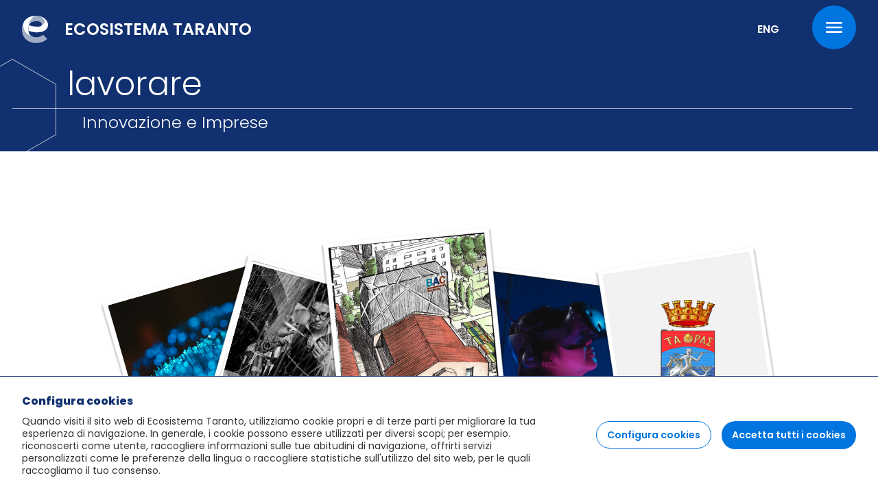

--- FILE ---
content_type: text/html;charset=UTF-8
request_url: https://www.ecosistemataranto.it/web/lavorare/home
body_size: 85094
content:




































		<!DOCTYPE html>





























































 



<html class="ltr" dir="ltr" lang="it-IT">

<head>
	
	
	<script src="https://www.ecosistemataranto.it/o/taranto-theme/js/cookie_consent/cc.js"></script>
	
<script>
        var codHtml = "<div><p>Un cookie è un piccolo file che condivide informazioni tra il server web e il browser dell'utente Internet che visita il sito. Aiuta a identificare l'utente e le sue preferenze tra le varie opzioni. I cookie sono ampiamente utilizzati per il corretto funzionamento dei siti Web, fornendo informazioni ai proprietari dei siti.</p> <p>A Taranto, utilizziamo diversi tipi di cookie, come mostrato di seguito. Puoi configurare ogni tipo di cookie sul tuo dispositivo e il loro specifico utilizzo in base alle tue preferenze cliccando su \"Abilita\" o \"Disabilita\". </p><p> Cliccando su Abilita acconsenti all'uso dei cookie e sono abilitati. Puoi cliccare su Disabilita per negare il tuo consenso e i cookie sono disabilitati. Puoi anche accedere a maggiori informazioni per scegliere le tue preferenze prima di dare il tuo consenso.</p></div>";
        var htmlObject = document.createElement('div');
        htmlObject.innerHTML = codHtml;

    
    window.CookieConsent.init({
        modalMainTextMoreLink: "/cookies",
        barTimeout: 300,
        theme: {
            barColor: '#FFF',
            barTextColor: '#303438',
            barMainButtonColor: '#0075E0',
            barMainButtonTextColor: '#FFF',
            modalMainButtonColor: '#0075E0',
            modalMainButtonTextColor: '#FFF'
        },
        language: {
            current: "default",
            locale: {
                default: {
                    barMainText: ["Quando visiti il sito web di",
                                  " Ecosistema Taranto",
                                  ", utilizziamo cookie propri e di terze parti per migliorare la tua esperienza di navigazione. In generale, i cookie possono essere utilizzati per diversi scopi; per esempio. riconoscerti come utente, raccogliere informazioni sulle tue abitudini di navigazione, offrirti servizi personalizzati come le preferenze della lingua o raccogliere statistiche sull'utilizzo del sito web, per le quali raccogliamo il tuo consenso."],
                    barLinkSetting: "Configura cookies",
                    barBtnAcceptAll: "Accetta tutti i cookies",
                    modalMainTitle: "Impostazioni Cookies",
                    modalMainText: htmlObject,
                    modalBtnSave: "Salva preferenze",
                    modalBtnAcceptAll: "Accetta tutto",
                    modalAffectedSolutions: "Colpisce:",
                    learnMore: "Cookies policy.",
                    on: "Abilita",
                    off: "Disabilita",
                }
            }
        },
        categories: {
            necessary: {
                needed: true,
                wanted: true,
                checked: true,
                language: {
                    locale: {
                        default: {
                            name: "Essenziale",
                            description: "Questi cookie sono essenziali per il corretto funzionamento del nostro sito Web e includono funzionalità di base; per esempio. per navigare nella pagina, identificare la sessione e accedere ad aree sicure del sito. I cookie tecnici non possono essere disabilitati o il sito non funzionerà correttamente.",
                        }
                    }
                }
            },/**
            recommended: {
                needed: false,
                wanted: false,
                checked: false,
                language: {
                    locale: {
                        default: {
                            name: "Cookies raccomandati",
                            description: "Questi cookie sono utilizzati per memorizzare informazioni sulle preferenze dell'utente durante le sue visite al web (es. lettura di avvisi). Queste informazioni sono per l'applicazione stessa e in nessun caso rimangono sul server o vengono sfruttate. Se disattivi questi cookie, alcune funzionalità del sito non funzioneranno correttamente. Tuttavia, puoi riattivarli in qualsiasi momento.",
                        }
                    }
                }
            },**/
            analytics: {
                needed: false,
                wanted: false,
                checked: false,
                language: {
                    locale: {
                        "default": {
                            name: "Analytics cookies",
                            description: "Questi cookie vengono utilizzati per analizzare il comportamento durante la visita alle pagine web del portale per una migliore esperienza. Raccolgono informazioni statistiche anonime sull'uso del servizio. Se disattivi questi cookie, non avremo informazioni su quando hai visitato il nostro sito web.",
                        }
                    }
                }
            },
        },
        services: {
            sessionserver: {
                category: 'necessary',
                type: 'local',
                cookies: [
                    {
                        name: 'JSESSIONID',
                        domain: `.${window.location.hostname}`
                    },
                    {
                        name: 'ID',
                        domain: `.${window.location.hostname}`
                    },
                    {
                        name: 'ROUTE_ID',
                        domain: `.${window.location.hostname}`
                    }

                ],
                language: {
                    locale: {
                        default: {
                            name: "Server cookies"
                        }
                    }
                }
            },
            sessionapp: {
                category: 'necessary',
                type: 'local',
                cookies: [
                    {
                        name: 'COMPANY_ID',
                        domain: `.${window.location.hostname}`
                    },
                    {
                        name: /^LFR_SESSION_STATE/,
                        domain: `.${window.location.hostname}`
                    }
                ],
                language: {
                    locale: {
                        default: {
                            name: "Application cookies"
                        }
                    }
                }
            },
            cookieconsent: {
                category: 'necessary',
                type: 'local',
                cookies: [
                    {
                        name: 'COOKIE_CONSENT',
                        domain: `.${window.location.hostname}`
                    }
                ],
                language: {
                    locale: {
                        default: {
                            name: "Consenti cookies (Accettando il messaggio)"
                        }
                    }
                }
            },
            language: {
                category: 'necessary',
                type: 'wrapped',
                cookies: [
                    {
                        name: 'GUEST_LANGUAGE_ID',
                        domain: `.${window.location.hostname}`
                    }
                ],
                language: {
                    locale: {
                        default: {
                            name: "Lingua"
                        }
                    }
                }
            },
            ga: {
                category: 'analytics',
                type: 'dynamic-script',
                search: 'analytics',
                cookies: [
                    {
                        name: '_gid',
                        domain: `.${window.location.hostname}`
                    },
                    {
                        name: /^_ga/,
                        domain: `.${window.location.hostname}`
                    }
                ],
                language: {
                    locale: {
                        default: {
                            name: "Google Analytics"
                        }
                    }
                }
            }
        }
    });
</script>	
	<title>lavorare - Ecosistema Taranto</title>
	<meta content="initial-scale=1.0, width=device-width" name="viewport" />
	<!-- Chrome, Firefox OS and Opera -->
	<meta name="theme-color" content="#11306F"/>
	<!-- Windows Phone -->
	<meta name="msapplication-navbutton-color" content="#11306F"/>
	<!-- iOS Safari -->
	<meta name="apple-mobile-web-app-status-bar-style" content="#11306F"/>





































<meta content="text/html; charset=UTF-8" http-equiv="content-type" />












<script data-senna-track="permanent" src="/combo?browserId=chrome&minifierType=js&languageId=it_IT&b=7305&t=1758792030454&/o/frontend-js-jquery-web/jquery/jquery.min.js&/o/frontend-js-jquery-web/jquery/init.js&/o/frontend-js-jquery-web/jquery/ajax.js&/o/frontend-js-jquery-web/jquery/bootstrap.bundle.min.js&/o/frontend-js-jquery-web/jquery/collapsible_search.js&/o/frontend-js-jquery-web/jquery/fm.js&/o/frontend-js-jquery-web/jquery/form.js&/o/frontend-js-jquery-web/jquery/popper.min.js&/o/frontend-js-jquery-web/jquery/side_navigation.js" type="text/javascript"></script>
<link data-senna-track="temporary" href="https://www.ecosistemataranto.it/web/lavorare" rel="canonical" />
<link data-senna-track="temporary" href="https://www.ecosistemataranto.it/web/lavorare" hreflang="it-IT" rel="alternate" />
<link data-senna-track="temporary" href="https://www.ecosistemataranto.it/en/web/lavorare" hreflang="en-US" rel="alternate" />
<link data-senna-track="temporary" href="https://www.ecosistemataranto.it/web/lavorare" hreflang="x-default" rel="alternate" />

<meta property="og:locale" content="it_IT">
<meta property="og:locale:alternate" content="it_IT">
<meta property="og:locale:alternate" content="en_US">
<meta property="og:site_name" content="lavorare">
<meta property="og:title" content="lavorare - lavorare - Ecosistema Taranto">
<meta property="og:type" content="website">
<meta property="og:url" content="https://www.ecosistemataranto.it/web/lavorare">


<link href="https://www.ecosistemataranto.it/o/taranto-theme/images/favicon.ico" rel="icon" />



<link class="lfr-css-file" data-senna-track="temporary" href="https://www.ecosistemataranto.it/o/taranto-theme/css/clay.css?browserId=chrome&amp;themeId=tarantotheme_WAR_tarantotheme&amp;minifierType=css&amp;languageId=it_IT&amp;b=7305&amp;t=1665695668000" id="liferayAUICSS" rel="stylesheet" type="text/css" />



<link data-senna-track="temporary" href="/o/frontend-css-web/main.css?browserId=chrome&amp;themeId=tarantotheme_WAR_tarantotheme&amp;minifierType=css&amp;languageId=it_IT&amp;b=7305&amp;t=1665488434822" id="liferayPortalCSS" rel="stylesheet" type="text/css" />









	

	





	



	

		<link data-senna-track="temporary" href="/combo?browserId=chrome&amp;minifierType=&amp;themeId=tarantotheme_WAR_tarantotheme&amp;languageId=it_IT&amp;b=7305&amp;com_liferay_product_navigation_product_menu_web_portlet_ProductMenuPortlet:%2Fcss%2Fmain.css&amp;t=1665695668000" id="534db4f8" rel="stylesheet" type="text/css" />

	







<script data-senna-track="temporary" type="text/javascript">
	// <![CDATA[
		var Liferay = Liferay || {};

		Liferay.Browser = {
			acceptsGzip: function() {
				return true;
			},

			

			getMajorVersion: function() {
				return 131.0;
			},

			getRevision: function() {
				return '537.36';
			},
			getVersion: function() {
				return '131.0';
			},

			

			isAir: function() {
				return false;
			},
			isChrome: function() {
				return true;
			},
			isEdge: function() {
				return false;
			},
			isFirefox: function() {
				return false;
			},
			isGecko: function() {
				return true;
			},
			isIe: function() {
				return false;
			},
			isIphone: function() {
				return false;
			},
			isLinux: function() {
				return false;
			},
			isMac: function() {
				return true;
			},
			isMobile: function() {
				return false;
			},
			isMozilla: function() {
				return false;
			},
			isOpera: function() {
				return false;
			},
			isRtf: function() {
				return true;
			},
			isSafari: function() {
				return true;
			},
			isSun: function() {
				return false;
			},
			isWebKit: function() {
				return true;
			},
			isWindows: function() {
				return false;
			}
		};

		Liferay.Data = Liferay.Data || {};

		Liferay.Data.ICONS_INLINE_SVG = true;

		Liferay.Data.NAV_SELECTOR = '#navigation';

		Liferay.Data.NAV_SELECTOR_MOBILE = '#navigationCollapse';

		Liferay.Data.isCustomizationView = function() {
			return false;
		};

		Liferay.Data.notices = [
			

			
		];

		Liferay.PortletKeys = {
			DOCUMENT_LIBRARY: 'com_liferay_document_library_web_portlet_DLPortlet',
			DYNAMIC_DATA_MAPPING: 'com_liferay_dynamic_data_mapping_web_portlet_DDMPortlet',
			ITEM_SELECTOR: 'com_liferay_item_selector_web_portlet_ItemSelectorPortlet'
		};

		Liferay.PropsValues = {
			JAVASCRIPT_SINGLE_PAGE_APPLICATION_TIMEOUT: 0,
			NTLM_AUTH_ENABLED: false,
			UPLOAD_SERVLET_REQUEST_IMPL_MAX_SIZE: 104857600
		};

		Liferay.ThemeDisplay = {

			

			
				getLayoutId: function() {
					return '3';
				},

				

				getLayoutRelativeControlPanelURL: function() {
					return '/group/lavorare/~/control_panel/manage';
				},

				getLayoutRelativeURL: function() {
					return '/web/lavorare/home';
				},
				getLayoutURL: function() {
					return 'https://www.ecosistemataranto.it/web/lavorare/home';
				},
				getParentLayoutId: function() {
					return '0';
				},
				isControlPanel: function() {
					return false;
				},
				isPrivateLayout: function() {
					return 'false';
				},
				isVirtualLayout: function() {
					return false;
				},
			

			getBCP47LanguageId: function() {
				return 'it-IT';
			},
			getCanonicalURL: function() {

				

				return 'https\x3a\x2f\x2fwww\x2eecosistemataranto\x2eit\x2fweb\x2flavorare';
			},
			getCDNBaseURL: function() {
				return 'https://www.ecosistemataranto.it';
			},
			getCDNDynamicResourcesHost: function() {
				return '';
			},
			getCDNHost: function() {
				return '';
			},
			getCompanyGroupId: function() {
				return '20123';
			},
			getCompanyId: function() {
				return '20097';
			},
			getDefaultLanguageId: function() {
				return 'it_IT';
			},
			getDoAsUserIdEncoded: function() {
				return '';
			},
			getLanguageId: function() {
				return 'it_IT';
			},
			getParentGroupId: function() {
				return '1266008';
			},
			getPathContext: function() {
				return '';
			},
			getPathImage: function() {
				return '/image';
			},
			getPathJavaScript: function() {
				return '/o/frontend-js-web';
			},
			getPathMain: function() {
				return '/c';
			},
			getPathThemeImages: function() {
				return 'https://www.ecosistemataranto.it/o/taranto-theme/images';
			},
			getPathThemeRoot: function() {
				return '/o/taranto-theme';
			},
			getPlid: function() {
				return '389';
			},
			getPortalURL: function() {
				return 'https://www.ecosistemataranto.it';
			},
			getScopeGroupId: function() {
				return '1266008';
			},
			getScopeGroupIdOrLiveGroupId: function() {
				return '1266008';
			},
			getSessionId: function() {
				return '';
			},
			getSiteAdminURL: function() {
				return 'https://www.ecosistemataranto.it/group/lavorare/~/control_panel/manage?p_p_lifecycle=0&p_p_state=maximized&p_p_mode=view';
			},
			getSiteGroupId: function() {
				return '1266008';
			},
			getURLControlPanel: function() {
				return '/group/control_panel?refererPlid=389';
			},
			getURLHome: function() {
				return 'https\x3a\x2f\x2fwww\x2eecosistemataranto\x2eit\x2fweb\x2fguest\x2fhome';
			},
			getUserEmailAddress: function() {
				return '';
			},
			getUserId: function() {
				return '20102';
			},
			getUserName: function() {
				return '';
			},
			isAddSessionIdToURL: function() {
				return false;
			},
			isImpersonated: function() {
				return false;
			},
			isSignedIn: function() {
				return false;
			},
			isStateExclusive: function() {
				return false;
			},
			isStateMaximized: function() {
				return false;
			},
			isStatePopUp: function() {
				return false;
			}
		};

		var themeDisplay = Liferay.ThemeDisplay;

		Liferay.AUI = {

			

			getAvailableLangPath: function() {
				return 'available_languages.jsp?browserId=chrome&themeId=tarantotheme_WAR_tarantotheme&colorSchemeId=01&minifierType=js&languageId=it_IT&b=7305&t=1758792004654';
			},
			getCombine: function() {
				return true;
			},
			getComboPath: function() {
				return '/combo/?browserId=chrome&minifierType=&languageId=it_IT&b=7305&t=1665488435626&';
			},
			getDateFormat: function() {
				return '%d/%m/%Y';
			},
			getEditorCKEditorPath: function() {
				return '/o/frontend-editor-ckeditor-web';
			},
			getFilter: function() {
				var filter = 'raw';

				
					
						filter = 'min';
					
					

				return filter;
			},
			getFilterConfig: function() {
				var instance = this;

				var filterConfig = null;

				if (!instance.getCombine()) {
					filterConfig = {
						replaceStr: '.js' + instance.getStaticResourceURLParams(),
						searchExp: '\\.js$'
					};
				}

				return filterConfig;
			},
			getJavaScriptRootPath: function() {
				return '/o/frontend-js-web';
			},
			getLangPath: function() {
				return 'aui_lang.jsp?browserId=chrome&themeId=tarantotheme_WAR_tarantotheme&colorSchemeId=01&minifierType=js&languageId=it_IT&b=7305&t=1665488435626';
			},
			getPortletRootPath: function() {
				return '/html/portlet';
			},
			getStaticResourceURLParams: function() {
				return '?browserId=chrome&minifierType=&languageId=it_IT&b=7305&t=1665488435626';
			}
		};

		Liferay.authToken = 'i6c69FaX';

		

		Liferay.currentURL = '\x2fweb\x2flavorare\x2fhome';
		Liferay.currentURLEncoded = '\x252Fweb\x252Flavorare\x252Fhome';
	// ]]>
</script>

<script src="/o/js_loader_config?t=1758792030464" type="text/javascript"></script>
<script data-senna-track="permanent" src="/combo?browserId=chrome&minifierType=js&languageId=it_IT&b=7305&t=1665488435626&/o/frontend-js-aui-web/aui/aui/aui.js&/o/frontend-js-aui-web/liferay/modules.js&/o/frontend-js-aui-web/liferay/aui_sandbox.js&/o/frontend-js-aui-web/aui/attribute-base/attribute-base.js&/o/frontend-js-aui-web/aui/attribute-complex/attribute-complex.js&/o/frontend-js-aui-web/aui/attribute-core/attribute-core.js&/o/frontend-js-aui-web/aui/attribute-observable/attribute-observable.js&/o/frontend-js-aui-web/aui/attribute-extras/attribute-extras.js&/o/frontend-js-aui-web/aui/event-custom-base/event-custom-base.js&/o/frontend-js-aui-web/aui/event-custom-complex/event-custom-complex.js&/o/frontend-js-aui-web/aui/oop/oop.js&/o/frontend-js-aui-web/aui/aui-base-lang/aui-base-lang.js&/o/frontend-js-aui-web/liferay/dependency.js&/o/frontend-js-aui-web/liferay/util.js&/o/frontend-js-web/loader/config.js&/o/frontend-js-web/loader/loader.js&/o/frontend-js-web/liferay/dom_task_runner.js&/o/frontend-js-web/liferay/events.js&/o/frontend-js-web/liferay/lazy_load.js&/o/frontend-js-web/liferay/liferay.js&/o/frontend-js-web/liferay/global.bundle.js&/o/frontend-js-web/liferay/portlet.js&/o/frontend-js-web/liferay/workflow.js" type="text/javascript"></script>




	

	<script data-senna-track="temporary" src="/o/js_bundle_config?t=1758792047276" type="text/javascript"></script>


<script data-senna-track="temporary" type="text/javascript">
	// <![CDATA[
		
			
				
		

		

		
	// ]]>
</script>





	
		

			

			
		
		



	
		

			

			
		
	












	

	





	



	









	
	

	

	










<link class="lfr-css-file" data-senna-track="temporary" href="https://www.ecosistemataranto.it/o/taranto-theme/css/main.css?browserId=chrome&amp;themeId=tarantotheme_WAR_tarantotheme&amp;minifierType=css&amp;languageId=it_IT&amp;b=7305&amp;t=1665695668000" id="liferayThemeCSS" rel="stylesheet" type="text/css" />








	<style data-senna-track="temporary" type="text/css">

		

			

		

			

		

			

		

	</style>


<link href="/o/commerce-frontend-js/styles/main.css" rel="stylesheet" type="text/css" /><style data-senna-track="temporary" type="text/css">
</style>




















<script data-senna-track="temporary" type="text/javascript">
	if (window.Analytics) {
		window._com_liferay_document_library_analytics_isViewFileEntry = false;
	}
</script>













<script type="text/javascript">
// <![CDATA[
Liferay.on(
	'ddmFieldBlur', function(event) {
		if (window.Analytics) {
			Analytics.send(
				'fieldBlurred',
				'Form',
				{
					fieldName: event.fieldName,
					focusDuration: event.focusDuration,
					formId: event.formId,
					page: event.page
				}
			);
		}
	}
);

Liferay.on(
	'ddmFieldFocus', function(event) {
		if (window.Analytics) {
			Analytics.send(
				'fieldFocused',
				'Form',
				{
					fieldName: event.fieldName,
					formId: event.formId,
					page: event.page
				}
			);
		}
	}
);

Liferay.on(
	'ddmFormPageShow', function(event) {
		if (window.Analytics) {
			Analytics.send(
				'pageViewed',
				'Form',
				{
					formId: event.formId,
					page: event.page,
					title: event.title
				}
			);
		}
	}
);

Liferay.on(
	'ddmFormSubmit', function(event) {
		if (window.Analytics) {
			Analytics.send(
				'formSubmitted',
				'Form',
				{
					formId: event.formId
				}
			);
		}
	}
);

Liferay.on(
	'ddmFormView', function(event) {
		if (window.Analytics) {
			Analytics.send(
				'formViewed',
				'Form',
				{
					formId: event.formId,
					title: event.title
				}
			);
		}
	}
);
// ]]>
</script>


		<script src="https://www.ecosistemataranto.it/o/taranto-theme/js/other/tarantoUtil.js" type="text/javascript"></script>
<script>
    waitForEl(".ccb__left", function() {
        $(document).ready(function (){
            $(".cc-text").prepend("<h2>Configura cookies</h2>");
            $(".cc-text h2").addClass( "t-cookiesTitle" );
        })
    });
</script>
	<script type="module" src="https://www.ecosistemataranto.it/o/taranto-theme/js/duet/duet.esm.js"></script>
	<script nomodule src="https://www.ecosistemataranto.it/o/taranto-theme/js/duet/duet.js"></script>
	<script src="https://www.ecosistemataranto.it/o/taranto-theme/js/scrollMagic/ScrollMagic.min.js"></script>
	<script src="https://www.ecosistemataranto.it/o/taranto-theme/js/scrollMagic/jquery.ScrollMagic.min.js"></script>
	<script src="https://www.ecosistemataranto.it/o/taranto-theme/js/scrollMagic/animation.gsap.min.js"></script>
	<script src="https://www.ecosistemataranto.it/o/taranto-theme/js/scrollMagic/animation.velocity.min.js"></script>
	<script src="https://www.ecosistemataranto.it/o/taranto-theme/js/scrollMagic/debug.addIndicators.min.js"></script>
	<script src="https://www.ecosistemataranto.it/o/taranto-theme/js/video-js/video.min.js"></script>
	<script src="https://www.ecosistemataranto.it/o/taranto-theme/js/swiper/swiper-bundle.min.js"></script>
	<script src="https://www.ecosistemataranto.it/o/taranto-theme/js/multiSelect/multi-select.min.js"></script>
	<link rel="stylesheet" href="https://www.ecosistemataranto.it/o/taranto-theme/css/duet/default.css" />
	<link rel="stylesheet" type="text/css" href="https://www.ecosistemataranto.it/o/taranto-theme/js/slick/slick.min.css">
	<link rel="stylesheet" href="https://www.ecosistemataranto.it/o/taranto-theme/js/slick/accessible-slick-theme.min.css">
	<link rel="stylesheet" type="text/css" href="https://www.ecosistemataranto.it/o/taranto-theme/css/ui/jui.min.css">
	<link rel="stylesheet" href="https://www.ecosistemataranto.it/o/taranto-theme/css/video-js/video-js.css" />
	<link rel="stylesheet" href="https://www.ecosistemataranto.it/o/taranto-theme/js/swiper/swiper-bundle.min.css" />
	<link rel="stylesheet" href="https://www.ecosistemataranto.it/o/taranto-theme/js/multiSelect/multi-select.min.css" />
</head>

<body class="chrome controls-visible  yui3-skin-sam signed-out public-page site">



















































	<nav class="quick-access-nav" id="otio_quickAccessNav">
		<h1 class="hide-accessible">Navigazione</h1>

		<ul>
			
				<li><a href="#main-content">Salta al contenuto</a></li>
			

			

		</ul>
	</nav>

















































































<div class="container-fluid p-0" id="wrapper">
<header id="banner" role="banner" class="t-wrapperHeader">
	<div class="b-tarantoHeader">
		<div class="t-wrapper-left">
			<div id="heading" class="">
				<a class="t-homeLink" href="/" title="torna alla home">
					<div class="b-tarantoLogo" role="img" aria-label="torna alla home"></div>
					<h1 class="b-tarantoSite">Ecosistema taranto</h1>
				</a>
			</div>
		</div>
		<div class="t-wrapper-right">
			<div id="language-wrapper" class="language-wrapper">


















































	

	


	<style>
		#banner.homeBg.whiteHeader .b-tarantoHeader a.t-simple-language-selector {
			color: #fff;
		}

		#banner.homeBg a.t-simple-language-selector{
			color: #1f5ca9;
		}

		.b-tarantoHeader a.t-simple-language-selector{
			border: 0;
			font-weight: 600;
			font-size: 1rem;
			color: #fff;
			width: 4rem;
			padding: 0.5rem;
			background-color: transparent;
		}

		.t-mobileNavigation__header a.t-simple-language-selector {
			color: #fff !important;
			font-weight: 600;
		}

		@media (max-width: 1200px) {
			#banner .b-tarantoHeader a.t-simple-language-selector {
				color: #fff !important;
			}
		}
	</style>
			<a class="t-simple-language-selector" href="/c/portal/update_language?p_l_id=389&redirect=%2Fweb%2Flavorare%2Fhome&languageId=en_US">
				<span class="sr-only">Cambia la lingua corrente in Inglese. La pagina verrà ricaricata.</span>
				<span aria-hidden="true">ENG</span>
			</a>

			</div>
			<div class="menu-wrapper">
				<button id="buttonMobile" title="Menu" class="t-menu--mobile menuButton-toggle" aria-label="Menu">
				</button>
			</div>
		</div>
	</div>
</header>
<div class="mobileNavigationWrapper">
	<section id="mobileNavigation" class="t-mobileNavigation hidden visuallyhidden sidebar">


















<div class="journal-content-article " data-analytics-asset-id="538033" data-analytics-asset-title="Taranto main menu" data-analytics-asset-type="web-content">
	

	<div id="mobileHeader" class="t-mobileNavigation__header">
   <div class="language-wrapper t-menu">
        

















































	

	


	<style>
		#banner.homeBg.whiteHeader .b-tarantoHeader a.t-simple-language-selector {
			color: #fff;
		}

		#banner.homeBg a.t-simple-language-selector{
			color: #1f5ca9;
		}

		.b-tarantoHeader a.t-simple-language-selector{
			border: 0;
			font-weight: 600;
			font-size: 1rem;
			color: #fff;
			width: 4rem;
			padding: 0.5rem;
			background-color: transparent;
		}

		.t-mobileNavigation__header a.t-simple-language-selector {
			color: #fff !important;
			font-weight: 600;
		}

		@media (max-width: 1200px) {
			#banner .b-tarantoHeader a.t-simple-language-selector {
				color: #fff !important;
			}
		}
	</style>
			<a class="t-simple-language-selector" href="/c/portal/update_language?p_l_id=389&redirect=%2Fweb%2Flavorare%2Fhome&languageId=en_US">
				<span class="sr-only">Cambia la lingua corrente in Inglese. La pagina verrà ricaricata.</span>
				<span aria-hidden="true">ENG</span>
			</a>

	</div>
	<button aria-label="Chiudi" id="t-btnMenu" class="t-close-btn" title="Chiudi"></button>
</div>
<div class="t-wrapperInsideMenu">
    <div class="t-naviga">
            <h2>naviga</h2>
            <div class="menu-header">
                <nav class="main-navigation-mobile" aria-label='Principale'>
                    <ul class="list-unstyled">
                        <li class="main-navigation-mobile__li">
                            <a class="main-navigation-mobile__link" href="/web/vedere/punti-di-interesse?">
                                <h3>vedere</h3>
                                <div aria-hidden="true" class="borderDecorative"><span class="t-borderLi"></span><span class="t-chevronImg"></span></div>
                                <span> Cultura e Turismo</span>
                            </a>
                        </li>
                        <li class="main-navigation-mobile__li">
                            <a class="main-navigation-mobile__link" href="/web/muoversi">
                                <h3>muoversi</h3>
                                <div aria-hidden="true" class="borderDecorative"><span class="t-borderLi"></span><span class="t-chevronImg"></span></div>
                                <span> Accessibilità e Connessione</span>
                            </a>
                        </li>
                        <li class="main-navigation-mobile__li">
                            <a class="main-navigation-mobile__link" href="/web/abitare">
                                <h3>abitare</h3>
                                <div aria-hidden="true" class="borderDecorative"><span class="t-borderLi"></span><span class="t-chevronImg"></span></div>
                                <span> Cultura dell'Abitare</span>
                            </a>
                        </li>
                        <li class="main-navigation-mobile__li">
                            <a class="main-navigation-mobile__link" href="/web/lavorare">
                                <h3>lavorare</h3>
                                <div aria-hidden="true" class="borderDecorative"><span class="t-borderLi"></span><span class="t-chevronImg"></span></div>
                                <span> Innovazione e Imprese</span>
                            </a>
                        </li>
                        <li class="main-navigation-mobile__li">
                            <a class="main-navigation-mobile__link" href="/web/imparare">
                                <h3>imparare</h3>
                                <div aria-hidden="true" class="borderDecorative"><span class="t-borderLi"></span><span class="t-chevronImg"></span></div>
                                <span> Spazio alla Comunità</span>
                            </a>
                        </li>
                    </ul>
                </nav>
            </div>
    </div>
    <div class="t-subSocial">
        <div class="t-subscribe">
                <h2>interagisci</h2>
                <p>Scopri i servizi online per il cittadino e le imprese attraverso lo sportello telematico polifunzionale del Comune di Taranto</p>
                <a class="subscribeLink" href="/web/guest/servizi-online">servizi online</a>
        </div>
        <div class="t-seguici">
            <h2>seguici</h2>
                <div class="menuSocialRoom">
                    <h3 class="menuSocialRoom__title">Social room</h2>
                    <ul class="menuSocialRoom__ul list-unstyled">
                        <li>
                            <a class="socialRoomLink" href="/social-room">
                                <img class="footer__socialMedia rounded-circle facebook" data-tippy-content="Entra nella Social Room" data-placement="bottom" title="Entra nella Social Room" aria-hidden="true" alt="" src="https://www.ecosistemataranto.it/o/taranto-theme/images/icons/taranto-icons/facebookCyan.svg"/>
                                <span class="sr-only">Go to facebook</span>
                            </a>
                        </li>     
                        <li>
                            <a class="socialRoomLink" href="/social-room">
                                <img class="footer__socialMedia rounded-circle youtube" data-tippy-content="Entra nella Social Room" data-placement="bottom" title="Entra nella Social Room" aria-hidden="true" alt="" src="https://www.ecosistemataranto.it/o/taranto-theme/images/icons/taranto-icons/youtubeCyan.svg"/>
                                <span class="sr-only">Go to youtube</span>
                            </a>
                        </li>     
                    </ul>
                </div>
        </div>
    </div>
</div>

</div>



	</section>
</div>



	
	
	<section id="content">
		<h1 class="hide-accessible">lavorare</h1>




















































	
	
		<div class="layout-content portlet-layout" id="main-content" role="main">
			





























	

	<div class="">

				

				<div class=" mb-lg-0 ml-lg-0 mr-lg-0 mt-lg-0 pb-lg-0 pl-lg-0 pr-lg-0 pt-lg-0" style="box-sizing: border-box;border-style: solid; border-width: 0px;opacity: 1.0;">
					<div id="fragment-0-gbvg" >







































	

	<div class="portlet-boundary portlet-boundary_com_liferay_journal_content_web_portlet_JournalContentPortlet_  portlet-static portlet-static-end portlet-barebone portlet-journal-content " id="p_p_id_com_liferay_journal_content_web_portlet_JournalContentPortlet_INSTANCE_gbvg_">
		<span id="p_com_liferay_journal_content_web_portlet_JournalContentPortlet_INSTANCE_gbvg"></span>




	

	
		
			






































	
		
<section class="portlet" id="portlet_com_liferay_journal_content_web_portlet_JournalContentPortlet_INSTANCE_gbvg">

	<div class="portlet-content">

		<div class="autofit-float autofit-row portlet-header">
		  	 

			<div class="autofit-col autofit-col-end">
				<div class="autofit-section">




















<div class="visible-interaction">
	
		

		

		

		
	
</div>				</div>
			</div>
		</div>

		
			<div class=" portlet-content-container">
				


	<div class="portlet-body">



	
		
			
				
					



















































	

				

				
					
						


	

		
































	
	
		
			
			
				
					
					
					
					

						

						<div class="" data-fragments-editor-item-id="20131-1266020" data-fragments-editor-item-type="fragments-editor-mapped-item">
							

















<div class="journal-content-article " data-analytics-asset-id="1190194" data-analytics-asset-title="Banner" data-analytics-asset-type="web-content">
	

	<div class="t-bannerLanding esagono">
    <div class="container max-container-1410">
        <div class="t-brannerGroup">
            <div class="t-bannerLandingForm t-bannerLandingForm__esagono"> </div>
            <div class="t-bannerLanding__text">
                <h2 class="t-bannerLanding__title--white">lavorare</h2>
                <span>Innovazione e Imprese</span>
            </div>
        </div>
    </div>
</div>
</div>





							
						</div>
					
				
			
		
	




	

	

	

	

	

	




	
	
					
				
			
		
	
	


	</div>

			</div>
		
	</div>
</section>
	

		
		







	</div>




</div>
				</div>
			</div>
		
		
		
	



	
		
		
		
		
		
			<div class="">

				

				<div class=" mb-lg-0 ml-lg-0 mr-lg-0 mt-lg-0 pb-lg-0 pl-lg-0 pr-lg-0 pt-lg-0" style="box-sizing: border-box;border-style: solid; border-width: 0px;opacity: 1.0;">
					<div id="fragment-20001-ftjg" > <div class="t-frag-imageLink" style="background-image: url(/documents/1266008/0/bb.jpg/8cb6f281-bc44-60c7-34e3-f1852ecb5eea?t=1665677576053&amp;download=true); background-size: cover"> 
	  </div></div>
				</div>
			</div>
		
		
		
	



	
		
		
		
		
		
			<div class="">

				

				<div class=" mb-lg-0 ml-lg-0 mr-lg-0 mt-lg-0 pb-lg-0 pl-lg-0 pr-lg-0 pt-lg-0" style="box-sizing: border-box;border-style: solid; border-width: 0px;opacity: 1.0;">
					<div id="fragment-0-hrsu" >







































	

	<div class="portlet-boundary portlet-boundary_com_liferay_journal_content_web_portlet_JournalContentPortlet_  portlet-static portlet-static-end portlet-barebone portlet-journal-content " id="p_p_id_com_liferay_journal_content_web_portlet_JournalContentPortlet_INSTANCE_hrsu_">
		<span id="p_com_liferay_journal_content_web_portlet_JournalContentPortlet_INSTANCE_hrsu"></span>




	

	
		
			






































	
		
<section class="portlet" id="portlet_com_liferay_journal_content_web_portlet_JournalContentPortlet_INSTANCE_hrsu">

	<div class="portlet-content">

		<div class="autofit-float autofit-row portlet-header">
		  	 

			<div class="autofit-col autofit-col-end">
				<div class="autofit-section">




















<div class="visible-interaction">
	
		

		

		

		
	
</div>				</div>
			</div>
		</div>

		
			<div class=" portlet-content-container">
				


	<div class="portlet-body">



	
		
			
				
					



















































	

				

				
					
						


	

		
































	
	
		
			
			
				
					
					
					
					

						

						<div class="" data-fragments-editor-item-id="20131-1857448" data-fragments-editor-item-type="fragments-editor-mapped-item">
							

















<div class="journal-content-article " data-analytics-asset-id="1857446" data-analytics-asset-title="Lavorare - Banner sponsor" data-analytics-asset-type="web-content">
	

	<div class="t-sponsorBanner">
    <div class="container max-container-1410">
        <div class="t-sponsorBanner__wrapper">
            <div class="t-sponsorBanner__text">
                <h2 class="t-sponsorBanner__title">Investimenti per una buona economia</h2>
                <div class="t-sponsorBanner__description"><p dir="ltr" style="text-align: justify;">In questa sezione è possibile visionare e partecipare (laddove possibile) ai principali progetti di innovazione promossi dal Comune, da terzi Enti e da imprese private.&nbsp;Se appartieni ad una delle categorie menzionate e desideri promuovere su Ecosistema Taranto il tuo progetto d'innovazione, scrivi&nbsp;<a href="mailto:info@ecosistemataranto.it?subject=Lavorare%20-%20Promozione%20Progetto%20di%20Innovazione&amp;body=Specifica%20l'oggetto%20e%20la%20finalit%C3%A0%20della%20tua%20richiesta">a questo indirizzo</a>.</p><h4 dir="ltr" style="text-align: justify;">Il contesto</h4><p dir="ltr" style="text-align: justify;">Creare le condizioni per una crescita sostenibile attraverso la valorizzazione delle risorse del territorio, gli investimenti strategici e la capacità di rendere la città sempre più attrattiva è il percorso intrapreso dal Comune di Taranto. L'obiettivo di questa sezione è porre i presupposti per&nbsp; valorizzare&nbsp;in modo maggiormente efficace i principali progetti e le&nbsp;iniziative di innovazione per facilitare la creazione di sinergie.</p></div>
            </div>
            <div class="t-bando">
                <h3 class="t-bando__title">in evidenza</h3>
                <div class="t-bando__description"></div>
                    <div class="t-bando__links">
                        <a class="t-bando__button t-bando__button--blue" href="/web/lavorare/-/lotto-n-3">Distretto dell'Innovazione</a>
                        <a class="t-bando__button t-bando__button--blue" href="/web/lavorare/-/demo-1">Europe Direct Taranto</a>
                        <a class="t-bando__button t-bando__button--blue" href="/web/lavorare/-/ufficio-cinema">Ufficio Cinema</a>
                        <a class="t-bando__button t-bando__button--white" href="/web/lavorare/map">Scopri di più</a>
                    </div>
            </div>
        </div>
    </div>
</div>
</div>





							
						</div>
					
				
			
		
	




	

	

	

	

	

	




	
	
					
				
			
		
	
	


	</div>

			</div>
		
	</div>
</section>
	

		
		







	</div>




</div>
				</div>
			</div>
		
		
		
	



	
		
		
		
		
		
			<div class="">

				

				<div class=" mb-lg-0 ml-lg-0 mr-lg-0 mt-lg-0 pb-lg-0 pl-lg-0 pr-lg-0 pt-lg-0" style="box-sizing: border-box;border-style: solid; border-width: 0px;opacity: 1.0;">
					<div id="fragment-26011-ktsy" > <div class="taranto-fragment-container">
	<div class="container max-container-1410">
		<div class="" id="-ktsy">
			<ul class="taranto-container-list ul-2" role="">
					<li class="flex-basis-2" role="">
						<div aria-labelledby="elem1-ktsy" class="elem-item " data-fragment-namespace="ktsy" id="elem1-ktsy">
							<div>





























	

	<div class="">

				

				<div class=" mb-lg-0 ml-lg-0 mr-lg-0 mt-lg-0 pb-lg-0 pl-lg-0 pr-lg-0 pt-lg-0" style="box-sizing: border-box;border-style: solid; border-width: 0px;opacity: 1.0;">
					<div id="fragment-0-jotw">







































	

	<div class="portlet-boundary portlet-boundary_com_liferay_journal_content_web_portlet_JournalContentPortlet_  portlet-static portlet-static-end portlet-barebone portlet-journal-content " id="p_p_id_com_liferay_journal_content_web_portlet_JournalContentPortlet_INSTANCE_jotw_">
		<span id="p_com_liferay_journal_content_web_portlet_JournalContentPortlet_INSTANCE_jotw"></span>




	

	
		
			






































	
		
<section class="portlet" id="portlet_com_liferay_journal_content_web_portlet_JournalContentPortlet_INSTANCE_jotw">

	<div class="portlet-content">

		<div class="autofit-float autofit-row portlet-header">
		  	 

			<div class="autofit-col autofit-col-end">
				<div class="autofit-section">




















<div class="visible-interaction">
	
		

		

		

		
	
</div>				</div>
			</div>
		</div>

		
			<div class=" portlet-content-container">
				


	<div class="portlet-body">



	
		
			
				
					



















































	

				

				
					
						


	

		
































	
	
		
			
			
				
					
					
					
					

						

						<div class="" data-fragments-editor-item-id="20131-1857482" data-fragments-editor-item-type="fragments-editor-mapped-item">
							

















<div class="journal-content-article " data-analytics-asset-id="1857480" data-analytics-asset-title="in evidenza" data-analytics-asset-type="web-content">
	

	
<div class="t-announcement">
    <div class="container max-container-1410">
        <div class="t-announcement__wrapper blue">
            <h2 class="t-announcement__title"><span class="iconBanner"></span>Innovazione per le imprese</h2>
            <div class="t-announcement__text">
                <div class="t-announcement__description"><p>Scopri alcune delle iniziative attivate o promosse dal Comune di Taranto per accelerare il processo di innovazione nel Territorio</p></div>
                <div class="t-announcement__link">
                    <a class="t-announcement__link--outline" href="/web/lavorare/map">scopri di più</a>
                </div>
            </div>
        </div>
    </div>
</div>
</div>





							
						</div>
					
				
			
		
	




	

	

	

	

	

	




	
	
					
				
			
		
	
	


	</div>

			</div>
		
	</div>
</section>
	

		
		







	</div>




</div>
				</div>
			</div>



</div>
						</div>
					</li>
					<li class="flex-basis-2" role="">
						<div aria-labelledby="elem2-ktsy" class="elem-item " data-fragment-namespace="ktsy" id="elem2-ktsy">
							<div>





























	

	<div class="">

				

				<div class=" mb-lg-0 ml-lg-0 mr-lg-0 mt-lg-0 pb-lg-0 pl-lg-0 pr-lg-0 pt-lg-0" style="box-sizing: border-box;border-style: solid; border-width: 0px;opacity: 1.0;">
					<div id="fragment-0-wmij">







































	

	<div class="portlet-boundary portlet-boundary_com_liferay_journal_content_web_portlet_JournalContentPortlet_  portlet-static portlet-static-end portlet-barebone portlet-journal-content " id="p_p_id_com_liferay_journal_content_web_portlet_JournalContentPortlet_INSTANCE_wmij_">
		<span id="p_com_liferay_journal_content_web_portlet_JournalContentPortlet_INSTANCE_wmij"></span>




	

	
		
			






































	
		
<section class="portlet" id="portlet_com_liferay_journal_content_web_portlet_JournalContentPortlet_INSTANCE_wmij">

	<div class="portlet-content">

		<div class="autofit-float autofit-row portlet-header">
		  	 

			<div class="autofit-col autofit-col-end">
				<div class="autofit-section">




















<div class="visible-interaction">
	
		

		

		

		
	
</div>				</div>
			</div>
		</div>

		
			<div class=" portlet-content-container">
				


	<div class="portlet-body">



	
		
			
				
					



















































	

				

				
					
						


	

		
































	
	
		
			
			
				
					
					
					
					

						

						<div class="" data-fragments-editor-item-id="20131-1857536" data-fragments-editor-item-type="fragments-editor-mapped-item">
							

















<div class="journal-content-article " data-analytics-asset-id="1857534" data-analytics-asset-title="tutti i bandi rework [lavorare]" data-analytics-asset-type="web-content">
	

	
<div class="t-announcement">
    <div class="container max-container-1410">
        <div class="t-announcement__wrapper white">
            <h2 class="t-announcement__title"><span class=""></span>Bandi pubblicati</h2>
            <div class="t-announcement__text">
                <div class="t-announcement__description"><p>In questa sezione trovi <strong>alcuni</strong> dei bandi e degli avvisi pubblici pubblicati dal Comune di Taranto. Se desideri conoscere tutti i bandi e gli avvisi pubblicati, visita il <a href="https://www.comune.taranto.it/">Portale Istituzionale del Comune</a></p></div>
                <div class="t-announcement__link">
                    <a class="t-announcement__link--outline" href="/web/lavorare/tutti-i-bandi">scopri le opportunità</a>
                </div>
            </div>
        </div>
    </div>
</div>
</div>





							
						</div>
					
				
			
		
	




	

	

	

	

	

	




	
	
					
				
			
		
	
	


	</div>

			</div>
		
	</div>
</section>
	

		
		







	</div>




</div>
				</div>
			</div>



</div>
						</div>
					</li>
			</ul>
		</div>
  </div>
</div></div><script>(function() {var configuration = {"numberOfElems":2}; var fragmentElement = document.querySelector('#fragment-26011-ktsy'); var fragmentNamespace = 'ktsy';$(document).ready(function () {
    $('.taranto-container-list .max-container-1410').removeClass( "max-container-1410 container" );
    // if ($('.flex-basis-2').length > 0) {
    //     var wrapperHeightMax = 0;
    //     $(".flex-basis-2 .t-announcement__wrapper").each(function(){
    //         if ($(this).height() > wrapperHeightMax) { wrapperHeightMax = $(this).height(); }
    //     });
    //     $(".flex-basis-2 .t-announcement__wrapper").height(wrapperHeightMax);
    // }
    
});}());</script>
				</div>
			</div>
		
		
		
	



	
		
		
		
		
		
			<div class="">

				

				<div class=" mb-lg-0 ml-lg-0 mr-lg-0 mt-lg-0 pb-lg-0 pl-lg-0 pr-lg-0 pt-lg-0" style="box-sizing: border-box;border-style: solid; border-width: 0px;opacity: 1.0;">
					<div id="fragment-2-bwwb" > <div class="taranto-title color-blue topSpacing-normal bottomSpacing-normal">
  <div class="container max-container-1410">
    <h2 class="taranto-titleHome color-blue " data-lfr-editable-id="element-text" data-lfr-editable-type="text">notizie e informazioni</h2>
  </div>
</div></div><script>(function() {var configuration = {"bottomSpacing":"normal","colorTitle":"blue","topSpacing":"normal"}; var fragmentElement = document.querySelector('#fragment-2-bwwb'); var fragmentNamespace = 'bwwb';const content = fragmentElement.querySelector('.taranto-title');;}());</script>
				</div>
			</div>
		
		
		
	



	
		
		
		
		
		
			<div class="">

				

				<div class=" mb-lg-0 ml-lg-0 mr-lg-0 mt-lg-0 pb-lg-0 pl-lg-0 pr-lg-0 pt-lg-0" style="box-sizing: border-box;border-style: solid; border-width: 0px;opacity: 1.0;">
					<div id="fragment-0-tgem" >







































	

	<div class="portlet-boundary portlet-boundary_com_liferay_asset_publisher_web_portlet_AssetPublisherPortlet_  portlet-static portlet-static-end portlet-barebone portlet-asset-publisher " id="p_p_id_com_liferay_asset_publisher_web_portlet_AssetPublisherPortlet_INSTANCE_tgem_">
		<span id="p_com_liferay_asset_publisher_web_portlet_AssetPublisherPortlet_INSTANCE_tgem"></span>




	

	
		
			






































	
		
<section class="portlet" id="portlet_com_liferay_asset_publisher_web_portlet_AssetPublisherPortlet_INSTANCE_tgem">


	<div class="portlet-content">

		<div class="autofit-float autofit-row portlet-header">
		  	 

			<div class="autofit-col autofit-col-end">
				<div class="autofit-section">
				</div>
			</div>
		</div>

		
			<div class=" portlet-content-container">
				


	<div class="portlet-body">



	
		
			
				
					



















































	

				

				
					
						


	

		




































	


























	
	
	




	
		
			
				































	
		
			

			


































	
    <div id="news-home-eventi" class="notizie-wrapper">
        <div class="container-blue-left">
            <div class="container max-container-1410">
                <div class="notizie-publisher ">
                    <ul class="row">
                            <li class="col-12 notizie-item ">
                                


















<div class="journal-content-article " data-analytics-asset-id="2036914" data-analytics-asset-title="Nuovo stadio del nuoto, Melucci: «Anche questo progetto restituisce alla città il suo ruolo di centro del Mediterraneo»" data-analytics-asset-type="web-content">
	

	


<div class="itemSectionNew">
    <div class="itemSectionNew__titleDate">
            <div class="itemSectionNew__section">
                <p id="itemSectionNew__linkSection2036914" class="itemSectionNew__linkSection lavorare">Ecosistema Taranto</p>
            </div>
        <hr>
        <div class="itemSectionNew__date desktop">
            14 aprile 2023
        </div>
        <div class="itemSectionNew__date mobile">
            14.04.2023
        </div>
    </div>
    
    <div class="itemSectionNew__title ">
            <a class="itemSectionNew__titleLink" href="https://www.ecosistemataranto.it/web/lavorare/-/nuovo-stadio-del-nuoto-melucci-%C2%ABanche-questo-progetto-restituisce-alla-citt%C3%A0-il-suo-ruolo-di-centro-del-mediterraneo%C2%BB"><h3>Nuovo stadio del nuoto, Melucci: «Anche questo progetto restituisce alla città il suo ruolo di centro del Mediterraneo»</h3></a>
    </div>
</div>
</div>



                                
                            </li>
                            <li class="col-12 notizie-item ">
                                


















<div class="journal-content-article " data-analytics-asset-id="2035431" data-analytics-asset-title="“Tempa Rossa” 1,8 milioni di euro per la città con gli accordi tra amministrazione Melucci e soggetti industriali" data-analytics-asset-type="web-content">
	

	


<div class="itemSectionNew">
    <div class="itemSectionNew__titleDate">
            <div class="itemSectionNew__section">
                <p id="itemSectionNew__linkSection2035431" class="itemSectionNew__linkSection lavorare">Ecosistema Taranto</p>
            </div>
        <hr>
        <div class="itemSectionNew__date desktop">
            14 marzo 2023
        </div>
        <div class="itemSectionNew__date mobile">
            14.03.2023
        </div>
    </div>
    
    <div class="itemSectionNew__title ">
            <a class="itemSectionNew__titleLink" href="https://www.ecosistemataranto.it/web/lavorare/-/-tempa-rossa-1-8-milioni-di-euro-per-la-citt%C3%A0-con-gli-accordi-tra-amministrazione-melucci-e-soggetti-industriali"><h3>“Tempa Rossa” 1,8 milioni di euro per la città con gli accordi tra amministrazione Melucci e soggetti industriali</h3></a>
    </div>
</div>
</div>



                                
                            </li>
                            <li class="col-12 notizie-item ">
                                


















<div class="journal-content-article " data-analytics-asset-id="2033710" data-analytics-asset-title="JTF, a Taranto una delegazione europea per la definizione dei progetti" data-analytics-asset-type="web-content">
	

	


<div class="itemSectionNew">
    <div class="itemSectionNew__titleDate">
            <div class="itemSectionNew__section">
                <p id="itemSectionNew__linkSection2033710" class="itemSectionNew__linkSection lavorare">Ecosistema Taranto</p>
            </div>
        <hr>
        <div class="itemSectionNew__date desktop">
            15 febbraio 2023
        </div>
        <div class="itemSectionNew__date mobile">
            15.02.2023
        </div>
    </div>
    
    <div class="itemSectionNew__title ">
            <a class="itemSectionNew__titleLink" href="https://www.ecosistemataranto.it/web/lavorare/-/jtf-a-taranto-una-delegazione-europea-per-la-definizione-dei-progetti"><h3>JTF, a Taranto una delegazione europea per la definizione dei progetti</h3></a>
    </div>
</div>
</div>



                                
                            </li>
                            <li class="col-12 notizie-item ">
                                


















<div class="journal-content-article " data-analytics-asset-id="2022442" data-analytics-asset-title="Innovazione e servizi digitali, Taranto prima in Puglia per i finanziamenti Pnrr" data-analytics-asset-type="web-content">
	

	


<div class="itemSectionNew">
    <div class="itemSectionNew__titleDate">
            <div class="itemSectionNew__section">
                <p id="itemSectionNew__linkSection2022442" class="itemSectionNew__linkSection lavorare">Ecosistema Taranto</p>
            </div>
        <hr>
        <div class="itemSectionNew__date desktop">
            09 novembre 2022
        </div>
        <div class="itemSectionNew__date mobile">
            09.11.2022
        </div>
    </div>
    
    <div class="itemSectionNew__title ">
            <a class="itemSectionNew__titleLink" href="https://www.ecosistemataranto.it/web/lavorare/-/innovazione-e-servizi-digitali-taranto-prima-in-puglia-per-i-finanziamenti-pnrr"><h3>Innovazione e servizi digitali, Taranto prima in Puglia per i finanziamenti Pnrr</h3></a>
    </div>
</div>
</div>



                                
                            </li>
                            <li class="col-12 notizie-item ">
                                


















<div class="journal-content-article " data-analytics-asset-id="2018196" data-analytics-asset-title="Melucci: «Rafforziamo la proiezione di Taranto e le relazioni economiche in ambito mediterraneo, lavoriamo ad un Forum Economico del Mediterraneo»" data-analytics-asset-type="web-content">
	

	


<div class="itemSectionNew">
    <div class="itemSectionNew__titleDate">
            <div class="itemSectionNew__section">
                <p id="itemSectionNew__linkSection2018196" class="itemSectionNew__linkSection lavorare">Ecosistema Taranto</p>
            </div>
        <hr>
        <div class="itemSectionNew__date desktop">
            20 ottobre 2022
        </div>
        <div class="itemSectionNew__date mobile">
            20.10.2022
        </div>
    </div>
    
    <div class="itemSectionNew__title ">
            <a class="itemSectionNew__titleLink" href="https://www.ecosistemataranto.it/web/lavorare/-/melucci-%C2%ABrafforziamo-la-proiezione-di-taranto-e-le-relazioni-economiche-in-ambito-mediterraneo-lavoriamo-ad-un-forum-economico-del-mediterraneo%C2%BB"><h3>Melucci: «Rafforziamo la proiezione di Taranto e le relazioni economiche in ambito mediterraneo, lavoriamo ad un Forum Economico del Mediterraneo»</h3></a>
    </div>
</div>
</div>



                                
                            </li>
                            <li class="col-12 notizie-item ">
                                


















<div class="journal-content-article " data-analytics-asset-id="2016288" data-analytics-asset-title="Polizia Locale, proroga annuale per 12 agenti assunti a tempo determinato" data-analytics-asset-type="web-content">
	

	


<div class="itemSectionNew">
    <div class="itemSectionNew__titleDate">
            <div class="itemSectionNew__section">
                <p id="itemSectionNew__linkSection2016288" class="itemSectionNew__linkSection lavorare">Ecosistema Taranto</p>
            </div>
        <hr>
        <div class="itemSectionNew__date desktop">
            18 ottobre 2022
        </div>
        <div class="itemSectionNew__date mobile">
            18.10.2022
        </div>
    </div>
    
    <div class="itemSectionNew__title ">
            <a class="itemSectionNew__titleLink" href="https://www.ecosistemataranto.it/web/lavorare/-/polizia-locale-proroga-annuale-per-12-agenti-assunti-a-tempo-determinato"><h3>Polizia Locale, proroga annuale per 12 agenti assunti a tempo determinato</h3></a>
    </div>
</div>
</div>



                                
                            </li>
                            <li class="col-12 notizie-item ">
                                


















<div class="journal-content-article " data-analytics-asset-id="1902989" data-analytics-asset-title="Segnaletica stradale, gara da 600mila euro" data-analytics-asset-type="web-content">
	

	


<div class="itemSectionNew">
    <div class="itemSectionNew__titleDate">
            <div class="itemSectionNew__section">
                <p id="itemSectionNew__linkSection1902989" class="itemSectionNew__linkSection lavorare">Ecosistema Taranto</p>
            </div>
        <hr>
        <div class="itemSectionNew__date desktop">
            27 luglio 2022
        </div>
        <div class="itemSectionNew__date mobile">
            27.07.2022
        </div>
    </div>
    
    <div class="itemSectionNew__title ">
            <a class="itemSectionNew__titleLink" href="https://www.ecosistemataranto.it/web/lavorare/-/segnaletica-stradale-gara-da-600mila-euro"><h3>Segnaletica stradale, gara da 600mila euro</h3></a>
    </div>
</div>
</div>



                                
                            </li>
                            <li class="col-12 notizie-item last">
                                


















<div class="journal-content-article " data-analytics-asset-id="1895002" data-analytics-asset-title="Retine in canapa, la blue economy al servizio della cozza tarantina" data-analytics-asset-type="web-content">
	

	


<div class="itemSectionNew">
    <div class="itemSectionNew__titleDate">
            <div class="itemSectionNew__section">
                <p id="itemSectionNew__linkSection1895002" class="itemSectionNew__linkSection lavorare">Ecosistema Taranto</p>
            </div>
        <hr>
        <div class="itemSectionNew__date desktop">
            24 luglio 2022
        </div>
        <div class="itemSectionNew__date mobile">
            24.07.2022
        </div>
    </div>
    
    <div class="itemSectionNew__title ">
            <a class="itemSectionNew__titleLink" href="https://www.ecosistemataranto.it/web/lavorare/-/demo"><h3>Retine in canapa, la blue economy al servizio della cozza tarantina</h3></a>
    </div>
</div>
</div>



                                
                            </li>
                    </ul>
                </div>

                <div class="t-btn d-flex justify-content-end"><a class="b-arrow-cyan" href="/web/lavorare/notizie"><span>Mostra tutte le notizie</span></a></div>
            </div>
        </div>
    </div>


		
		




			
			
	
	







	
	
					
				
			
		
	
	


	</div>

			</div>
		
	</div>
</section>
	

		
		







	</div>




</div>
				</div>
			</div>




		</div>
	


<form action="#" aria-hidden="true" class="hide" id="hrefFm" method="post" name="hrefFm"><span></span><input hidden type="submit"/></form>	</section>	<section class="goUpButton">
		<button aria-label="torna su" id="t-top-link" data-tippy-placement="top"  data-tippy-content="torna su">torna su</button>
	</section>
<footer id="footer" class="taranto-footer" role="contentinfo">
    <div class="container-white-left">
        <div class="container max-container-1410">
            <div class="main-footer row">
                <div class="col-12 col-md-7 col-lg-3">
                    

















<div class="journal-content-article " data-analytics-asset-id="524183" data-analytics-asset-title="block-1" data-analytics-asset-type="web-content">
	

	<div class="contact-footer footerInformationNav"><div class="footer__Information"><h3>Contatti</h3><p>099 458 1111</p><p>comunicazione.urp@comune.taranto.it</p><p class="desktop">Palazzo di Città&nbsp;</p><p class="desktop">P.zza Municipio n.1,&nbsp;74121 Taranto (TA)</p><p>P.IVA&nbsp;00850530734 / C.F.&nbsp;80008750731</p></div></div><div class="social-media-footer"><ul><li><a data-tippy-content="Seguici su Facebook" data-placement="bottom" class="social-media-footerLink" href="https://www.facebook.com/ComuneTaranto1"><img class="footer__socialMedia facebook" title="Seguici su Facebook" aria-hidden="true" alt="" src="/o/taranto-theme/images/icons/taranto-icons/facebook.svg" /><span class="sr-only">Seguici su Facebook</span></a></li><li><a class="social-media-footerLink" data-tippy-content="Visita il nostro canale Youtube" data-placement="bottom" href="https://www.youtube.com/channel/UCE8rdmfCtlbPMGer6svxsew"><img class="footer__socialMedia youtube" title="Visita il nostro canale Youtube" aria-hidden="true" alt="" src="/o/taranto-theme/images/icons/taranto-icons/youtube.svg" /><span class="sr-only">Visita il nostro canale Youtube</span></a></li><li><a class="social-media-footerLink" data-tippy-content="Seguici su Instagram" data-placement="bottom" href="https://www.instagram.com/comunetaranto/"><img class="footer__socialMedia instagram" title="Seguici su Instagram" aria-hidden="true" alt="" src="/o/taranto-theme/images/icons/taranto-icons/instagram.svg" /><span class="sr-only">Seguici su Instagram</span></a></li></ul></div>
</div>



                </div>
                <div class="col-12 col-md-5 col-lg-3">


















<div class="journal-content-article " data-analytics-asset-id="524120" data-analytics-asset-title="block-2" data-analytics-asset-type="web-content">
	

	<div class="block-footer-1 row"><div class="logos-footer desktop col-12 col-md-6 col-lg-12"><a class="logos-footer__Puglia" href="https://www.regione.puglia.it/"><img class="b-tarantoFooter__img" alt="Regione Puglia" src="/o/taranto-theme/images/Regione-Puglia.svg" /> </a> <a class="logos-footer__POR" href="https://por.regione.puglia.it/"> <img class="b-tarantoFooter__img" alt="Puglia Programma Operativo Regionale" src="/o/taranto-theme/images/logo-POR.svg" /> </a> <a class="logos-footer__eco" title="torna alla home" href="https://www.ecosistemataranto.it"> <img class="b-tarantoFooter__img" alt="torna alla home" src="/o/taranto-theme/images/ecosistema_taranto.svg" /> </a> <a class="logos-footer__taranto" href="https://www.comune.taranto.it/"> <img class="b-tarantoFooter__img" alt="Taranto" src="/o/taranto-theme/images/comune_taranto.svg" /> </a></div><div class="logos-footer mobile col-12 col-md-6 col-lg-12"><a class="logos-footer__Puglia" href="https://www.regione.puglia.it/"><img class="b-tarantoFooter__img" alt="Regione Puglia" src="/o/taranto-theme/images/Regione-Puglia_mobile.svg" /> </a> <a class="logos-footer__POR" href="https://por.regione.puglia.it/"> <img class="b-tarantoFooter__img" alt="Puglia Programma Operativo Regionale" src="/o/taranto-theme/images/logo-POR_mobile.svg" /> </a> <a class="logos-footer__eco" href="https://www.ecosistemataranto.it"> <img class="b-tarantoFooter__img" alt="Ecosistema Taranto" src="/o/taranto-theme/images/ecosistema_taranto_mobile.svg" /> </a> <a class="logos-footer__taranto" href="https://www.comune.taranto.it/"> <img class="b-tarantoFooter__img" alt="Taranto" src="/o/taranto-theme/images/comune_taranto_mobile.svg" /> </a></div></div>
</div>



                </div>
                <div class="col-12 col-md-7 col-lg-3">


















<div class="journal-content-article " data-analytics-asset-id="524133" data-analytics-asset-title="block-3" data-analytics-asset-type="web-content">
	

	<nav class="nav-footer footer_nav" aria-label="Main"><h3>Ecosistema</h3><ul><li><a href="/web/vedere">cultura e turismo</a></li><li><a href="/web/muoversi">accessibilità e connessione</a></li><li><a href="/web/abitare">cultura dell'abitare</a></li><li><a href="/web/lavorare">innovazione e imprese</a></li><li><a href="/web/imparare">spazio alla comunità</a></li><li><a href="https://www.comune.taranto.it/">portale istituzionale</a></li><li><a href="https://www.tarantocapitaledimare.it/">taranto capitale di mare</a></li></ul></nav>
</div>



                </div>
                <div class="col-12 col-md-5 col-lg-3">


















<div class="journal-content-article " data-analytics-asset-id="524146" data-analytics-asset-title="block-4" data-analytics-asset-type="web-content">
	

	<nav class="nav-footer footer_nav" aria-label="footer"><h3>Servizi e Informazioni</h3><ul><li><a href="https://www.ecosistemataranto.it/web/guest/servizi-online">sportello telematico polifunzionale</a></li><li><a href="/atlante-dei-progetti-urbanistici">atlante dei progetti e dei risultati</a></li><li><a href="https://www.ecosistemataranto.it/static-data/ecosistema/droni_taranto/">visita Taranto dall'alto</a></li><li><a href="/social-room">scopri la social room</a></li><li><a href="/-/giochi-del-mediterraneo-2026">giochi del mediterraneo 2026</a></li><li><a href="/accedi">area riservata al Comune di Taranto</a></li><li><a href="/commerce-orders?">area riservata agli&nbsp;Enti Gestori&nbsp;</a></li></ul></nav>
</div>



                </div>
            </div>    
        </div>
        </div> 
        <div class="sec-footer">
            <div class="container max-container-1410">
                <div class="row">
                    <section class="footer-copyright">


















<div class="journal-content-article " data-analytics-asset-id="524162" data-analytics-asset-title="Block-5" data-analytics-asset-type="web-content">
	

	<div class="row"><div class="col-12 col-md-9 col-lg-6"><div class="portlet-content-container"><div class="portlet-body"><ul aria-label="Pagine Sito" class="nav nav-justified navbar-blank navbar-nav navbar-site" role="menubar"><li class="lfr-nav-item nav-item" role="presentation"><a class="nav-link text-truncate" role="menuitem" tabindex="-1" href="/web/guest/note-legali"><span class="text-truncate"> Note legali </span> </a></li><li class="lfr-nav-item nav-item" role="presentation"><a class="nav-link text-truncate active" role="menuitem" tabindex="0" href="/web/guest/cookie-e-privacy"><span class="text-truncate">Privacy Policy</span> </a></li><li class="lfr-nav-item nav-item" role="presentation"><a class="nav-link text-truncate" role="menuitem" tabindex="-1" href="/"><span class="text-truncate"> Accessibilità </span> </a></li><li class="lfr-nav-item nav-item" role="presentation"><a class="nav-link text-truncate" role="menuitem" tabindex="-1" href="/web/guest/mappa-del-sito"><span class="text-truncate"> Mappa del sito </span> </a></li></ul></div></div></div><hr /><div class="col-12 col-md-3 col-lg-6"><div class="t-copyright-mobile"><p>© Comune di Taranto 2022</p></div></div></div>
</div>



                    </section>
                </div>    
            </div>
        </div> 
     
</footer>

</div>


















































































	

	





	



	









	

	





	



	









<script type="text/javascript">
// <![CDATA[

	
		

			

			
		
	

// ]]>
</script>













<script type="text/javascript">
	// <![CDATA[

		

		Liferay.currentURL = '\x2fweb\x2flavorare\x2fhome';
		Liferay.currentURLEncoded = '\x252Fweb\x252Flavorare\x252Fhome';

	// ]]>
</script>



	

	

	<script type="text/javascript">
		// <![CDATA[
			
				

				

				
			
		// ]]>
	</script>












	

	

		

		
	


<script type="text/javascript">
// <![CDATA[
(function() {var $ = AUI.$;var _ = AUI._;
	var onDestroyPortlet = function () {
		Liferay.detach('messagePosted', onMessagePosted);
		Liferay.detach('destroyPortlet', onDestroyPortlet);
	};

	Liferay.on('destroyPortlet', onDestroyPortlet);

	var onMessagePosted = function (event) {
		if (window.Analytics) {
			Analytics.send('posted', 'Comment', {
				className: event.className,
				classPK: event.classPK,
				commentId: event.commentId,
				text: event.text,
			});
		}
	};

	Liferay.on('messagePosted', onMessagePosted);
})();(function() {var $ = AUI.$;var _ = AUI._;
	var pathnameRegexp = /\/documents\/(\d+)\/(\d+)\/(.+?)\/([^&]+)/;

	function handleDownloadClick(event) {
		if (event.target.nodeName.toLowerCase() === 'a' && window.Analytics) {
			var anchor = event.target;
			var match = pathnameRegexp.exec(anchor.pathname);

			var fileEntryId =
				anchor.dataset.analyticsFileEntryId ||
				(anchor.parentElement &&
					anchor.parentElement.dataset.analyticsFileEntryId);

			if (fileEntryId && match) {
				var getParameterValue = function (parameterName) {
					var result = null;

					anchor.search
						.substr(1)
						.split('&')
						.forEach(function (item) {
							var tmp = item.split('=');

							if (tmp[0] === parameterName) {
								result = decodeURIComponent(tmp[1]);
							}
						});

					return result;
				};

				Analytics.send('documentDownloaded', 'Document', {
					groupId: match[1],
					fileEntryId: fileEntryId,
					preview: !!window._com_liferay_document_library_analytics_isViewFileEntry,
					title: decodeURIComponent(match[3].replace(/\+/gi, ' ')),
					version: getParameterValue('version'),
				});
			}
		}
	}

	var onDestroyPortlet = function () {
		document.body.removeEventListener('click', handleDownloadClick);
	};

	Liferay.once('destroyPortlet', onDestroyPortlet);

	var onPortletReady = function () {
		document.body.addEventListener('click', handleDownloadClick);
	};

	Liferay.once('portletReady', onPortletReady);
})();(function() {var $ = AUI.$;var _ = AUI._;
	var onVote = function (event) {
		if (window.Analytics) {
			Analytics.send('VOTE', 'Ratings', {
				className: event.className,
				classPK: event.classPK,
				ratingType: event.ratingType,
				score: event.score,
			});
		}
	};

	var onDestroyPortlet = function () {
		Liferay.detach('ratings:vote', onVote);
		Liferay.detach('destroyPortlet', onDestroyPortlet);
	};

	Liferay.on('ratings:vote', onVote);
	Liferay.on('destroyPortlet', onDestroyPortlet);
})();(function() {var $ = AUI.$;var _ = AUI._;
	var onShare = function (data) {
		if (window.Analytics) {
			Analytics.send('shared', 'SocialBookmarks', {
				className: data.className,
				classPK: data.classPK,
				type: data.type,
				url: data.url,
			});
		}
	};

	var onDestroyPortlet = function () {
		Liferay.detach('socialBookmarks:share', onShare);
		Liferay.detach('destroyPortlet', onDestroyPortlet);
	};

	Liferay.on('socialBookmarks:share', onShare);
	Liferay.on('destroyPortlet', onDestroyPortlet);
})();
	if (window.svg4everybody && Liferay.Data.ICONS_INLINE_SVG) {
		svg4everybody(
			{
				polyfill: true,
				validate: function (src, svg, use) {
					return !src || !src.startsWith('#');
				}
			}
		);
	}

	
		Liferay.Portlet.register('com_liferay_journal_content_web_portlet_JournalContentPortlet_INSTANCE_jotw');
	

	Liferay.Portlet.onLoad(
		{
			canEditTitle: false,
			columnPos: 0,
			isStatic: 'end',
			namespacedId: 'p_p_id_com_liferay_journal_content_web_portlet_JournalContentPortlet_INSTANCE_jotw_',
			portletId: 'com_liferay_journal_content_web_portlet_JournalContentPortlet_INSTANCE_jotw',
			refreshURL: '\x2fc\x2fportal\x2frender_portlet\x3fp_l_id\x3d389\x26p_p_id\x3dcom_liferay_journal_content_web_portlet_JournalContentPortlet_INSTANCE_jotw\x26p_p_lifecycle\x3d0\x26p_t_lifecycle\x3d0\x26p_p_state\x3dnormal\x26p_p_mode\x3dview\x26p_p_col_id\x3dnull\x26p_p_col_pos\x3dnull\x26p_p_col_count\x3dnull\x26p_p_static\x3d1\x26p_p_isolated\x3d1\x26currentURL\x3d\x252Fweb\x252Flavorare\x252Fhome\x26settingsScope\x3dportletInstance',
			refreshURLData: {}
		}
	);

	
		Liferay.Portlet.register('com_liferay_journal_content_web_portlet_JournalContentPortlet_INSTANCE_gbvg');
	

	Liferay.Portlet.onLoad(
		{
			canEditTitle: false,
			columnPos: 0,
			isStatic: 'end',
			namespacedId: 'p_p_id_com_liferay_journal_content_web_portlet_JournalContentPortlet_INSTANCE_gbvg_',
			portletId: 'com_liferay_journal_content_web_portlet_JournalContentPortlet_INSTANCE_gbvg',
			refreshURL: '\x2fc\x2fportal\x2frender_portlet\x3fp_l_id\x3d389\x26p_p_id\x3dcom_liferay_journal_content_web_portlet_JournalContentPortlet_INSTANCE_gbvg\x26p_p_lifecycle\x3d0\x26p_t_lifecycle\x3d0\x26p_p_state\x3dnormal\x26p_p_mode\x3dview\x26p_p_col_id\x3dnull\x26p_p_col_pos\x3dnull\x26p_p_col_count\x3dnull\x26p_p_static\x3d1\x26p_p_isolated\x3d1\x26currentURL\x3d\x252Fweb\x252Flavorare\x252Fhome\x26settingsScope\x3dportletInstance',
			refreshURLData: {}
		}
	);

	
		Liferay.Portlet.register('com_liferay_journal_content_web_portlet_JournalContentPortlet_INSTANCE_hrsu');
	

	Liferay.Portlet.onLoad(
		{
			canEditTitle: false,
			columnPos: 0,
			isStatic: 'end',
			namespacedId: 'p_p_id_com_liferay_journal_content_web_portlet_JournalContentPortlet_INSTANCE_hrsu_',
			portletId: 'com_liferay_journal_content_web_portlet_JournalContentPortlet_INSTANCE_hrsu',
			refreshURL: '\x2fc\x2fportal\x2frender_portlet\x3fp_l_id\x3d389\x26p_p_id\x3dcom_liferay_journal_content_web_portlet_JournalContentPortlet_INSTANCE_hrsu\x26p_p_lifecycle\x3d0\x26p_t_lifecycle\x3d0\x26p_p_state\x3dnormal\x26p_p_mode\x3dview\x26p_p_col_id\x3dnull\x26p_p_col_pos\x3dnull\x26p_p_col_count\x3dnull\x26p_p_static\x3d1\x26p_p_isolated\x3d1\x26currentURL\x3d\x252Fweb\x252Flavorare\x252Fhome\x26settingsScope\x3dportletInstance',
			refreshURLData: {}
		}
	);

	
		Liferay.Portlet.register('com_liferay_journal_content_web_portlet_JournalContentPortlet_INSTANCE_wmij');
	

	Liferay.Portlet.onLoad(
		{
			canEditTitle: false,
			columnPos: 0,
			isStatic: 'end',
			namespacedId: 'p_p_id_com_liferay_journal_content_web_portlet_JournalContentPortlet_INSTANCE_wmij_',
			portletId: 'com_liferay_journal_content_web_portlet_JournalContentPortlet_INSTANCE_wmij',
			refreshURL: '\x2fc\x2fportal\x2frender_portlet\x3fp_l_id\x3d389\x26p_p_id\x3dcom_liferay_journal_content_web_portlet_JournalContentPortlet_INSTANCE_wmij\x26p_p_lifecycle\x3d0\x26p_t_lifecycle\x3d0\x26p_p_state\x3dnormal\x26p_p_mode\x3dview\x26p_p_col_id\x3dnull\x26p_p_col_pos\x3dnull\x26p_p_col_count\x3dnull\x26p_p_static\x3d1\x26p_p_isolated\x3d1\x26currentURL\x3d\x252Fweb\x252Flavorare\x252Fhome\x26settingsScope\x3dportletInstance',
			refreshURLData: {}
		}
	);
(function() {var $ = AUI.$;var _ = AUI._;
	var assetEntryId = '';

	if (assetEntryId) {
		window.location.hash = assetEntryId;
	}
})();
	
		Liferay.Portlet.register('com_liferay_asset_publisher_web_portlet_AssetPublisherPortlet_INSTANCE_tgem');
	

	Liferay.Portlet.onLoad(
		{
			canEditTitle: false,
			columnPos: 0,
			isStatic: 'end',
			namespacedId: 'p_p_id_com_liferay_asset_publisher_web_portlet_AssetPublisherPortlet_INSTANCE_tgem_',
			portletId: 'com_liferay_asset_publisher_web_portlet_AssetPublisherPortlet_INSTANCE_tgem',
			refreshURL: '\x2fc\x2fportal\x2frender_portlet\x3fp_l_id\x3d389\x26p_p_id\x3dcom_liferay_asset_publisher_web_portlet_AssetPublisherPortlet_INSTANCE_tgem\x26p_p_lifecycle\x3d0\x26p_t_lifecycle\x3d0\x26p_p_state\x3dnormal\x26p_p_mode\x3dview\x26p_p_col_id\x3dnull\x26p_p_col_pos\x3dnull\x26p_p_col_count\x3dnull\x26p_p_static\x3d1\x26p_p_isolated\x3d1\x26currentURL\x3d\x252Fweb\x252Flavorare\x252Fhome\x26settingsScope\x3dportletInstance',
			refreshURLData: {}
		}
	);
Liferay.Loader.require('metal-dom/src/all/dom', 'frontend-js-web/liferay/toast/commands/OpenToast.es', function(metalDomSrcAllDom, frontendJsWebLiferayToastCommandsOpenToastEs) {
try {
(function() {
var dom = metalDomSrcAllDom;
var $ = AUI.$;var _ = AUI._;
	var focusInPortletHandler = dom.delegate(
		document,
		'focusin',
		'.portlet',
		function(event) {
			dom.addClasses(dom.closest(event.delegateTarget, '.portlet'), 'open');
		}
	);

	var focusOutPortletHandler = dom.delegate(
		document,
		'focusout',
		'.portlet',
		function(event) {
			dom.removeClasses(dom.closest(event.delegateTarget, '.portlet'), 'open');
		}
	);

})();
(function() {
var toastCommands = frontendJsWebLiferayToastCommandsOpenToastEs;
var $ = AUI.$;var _ = AUI._;
			AUI().use(
				'liferay-session',
				function() {
					Liferay.Session = new Liferay.SessionBase(
						{
							autoExtend: true,
							redirectOnExpire: false,
							redirectUrl: 'https\x3a\x2f\x2fwww\x2eecosistemataranto\x2eit\x2fweb\x2fguest\x2fhome',
							sessionLength: 890,
							warningLength: 0
						}
					);

					
				}
			);
		
})();
} catch (err) {
	console.error(err);
}
});AUI().use('liferay-menu', 'aui-base', function(A) {(function() {var $ = AUI.$;var _ = AUI._;
	if (A.UA.mobile) {
		Liferay.Util.addInputCancel();
	}
})();(function() {var $ = AUI.$;var _ = AUI._;
	new Liferay.Menu();

	var liferayNotices = Liferay.Data.notices;

	for (var i = 0; i < liferayNotices.length; i++) {
		Liferay.Util.openToast(liferayNotices[i]);
	}

})();});
// ]]>
</script>







	
	<link data-senna-track="temporary" href="/o/journal-content-web/css/main.css?browserId=chrome&amp;themeId=tarantotheme_WAR_tarantotheme&amp;minifierType=css&amp;languageId=it_IT&amp;b=7305&amp;t=1601272930000" rel="stylesheet" type="text/css" />
<link data-senna-track="temporary" href="/o/asset-publisher-web/css/main.css?browserId=chrome&amp;themeId=tarantotheme_WAR_tarantotheme&amp;minifierType=css&amp;languageId=it_IT&amp;b=7305&amp;t=1643222694000" rel="stylesheet" type="text/css" />
<link data-senna-track="temporary" href="/o/product-navigation-product-menu-web/css/main.css?browserId=chrome&amp;themeId=tarantotheme_WAR_tarantotheme&amp;minifierType=css&amp;languageId=it_IT&amp;b=7305&amp;t=1600709908000" rel="stylesheet" type="text/css" />
<link data-senna-track="temporary" href="/o/journal-content-web/css/main.css?browserId=chrome&amp;themeId=tarantotheme_WAR_tarantotheme&amp;minifierType=css&amp;languageId=it_IT&amp;b=7305&amp;t=1601272930000" rel="stylesheet" type="text/css" />
<link data-senna-track="temporary" href="/o/journal-content-web/css/main.css?browserId=chrome&amp;themeId=tarantotheme_WAR_tarantotheme&amp;minifierType=css&amp;languageId=it_IT&amp;b=7305&amp;t=1601272930000" rel="stylesheet" type="text/css" />
<link data-senna-track="temporary" href="/o/journal-content-web/css/main.css?browserId=chrome&amp;themeId=tarantotheme_WAR_tarantotheme&amp;minifierType=css&amp;languageId=it_IT&amp;b=7305&amp;t=1601272930000" rel="stylesheet" type="text/css" />


	<link data-senna-track="temporary" href="/o/journal-content-web/css/main.css?browserId=chrome&amp;themeId=tarantotheme_WAR_tarantotheme&amp;minifierType=css&amp;languageId=it_IT&amp;b=7305&amp;t=1601272930000" rel="stylesheet" type="text/css" />
<link data-senna-track="temporary" href="/o/asset-publisher-web/css/main.css?browserId=chrome&amp;themeId=tarantotheme_WAR_tarantotheme&amp;minifierType=css&amp;languageId=it_IT&amp;b=7305&amp;t=1643222694000" rel="stylesheet" type="text/css" />
<link data-senna-track="temporary" href="/o/product-navigation-product-menu-web/css/main.css?browserId=chrome&amp;themeId=tarantotheme_WAR_tarantotheme&amp;minifierType=css&amp;languageId=it_IT&amp;b=7305&amp;t=1600709908000" rel="stylesheet" type="text/css" />
<link data-senna-track="temporary" href="/o/journal-content-web/css/main.css?browserId=chrome&amp;themeId=tarantotheme_WAR_tarantotheme&amp;minifierType=css&amp;languageId=it_IT&amp;b=7305&amp;t=1601272930000" rel="stylesheet" type="text/css" />
<link data-senna-track="temporary" href="/o/journal-content-web/css/main.css?browserId=chrome&amp;themeId=tarantotheme_WAR_tarantotheme&amp;minifierType=css&amp;languageId=it_IT&amp;b=7305&amp;t=1601272930000" rel="stylesheet" type="text/css" />
<link data-senna-track="temporary" href="/o/journal-content-web/css/main.css?browserId=chrome&amp;themeId=tarantotheme_WAR_tarantotheme&amp;minifierType=css&amp;languageId=it_IT&amp;b=7305&amp;t=1601272930000" rel="stylesheet" type="text/css" />


	<link data-senna-track="temporary" href="/o/journal-content-web/css/main.css?browserId=chrome&amp;themeId=tarantotheme_WAR_tarantotheme&amp;minifierType=css&amp;languageId=it_IT&amp;b=7305&amp;t=1601272930000" rel="stylesheet" type="text/css" />
<link data-senna-track="temporary" href="/o/asset-publisher-web/css/main.css?browserId=chrome&amp;themeId=tarantotheme_WAR_tarantotheme&amp;minifierType=css&amp;languageId=it_IT&amp;b=7305&amp;t=1643222694000" rel="stylesheet" type="text/css" />
<link data-senna-track="temporary" href="/o/product-navigation-product-menu-web/css/main.css?browserId=chrome&amp;themeId=tarantotheme_WAR_tarantotheme&amp;minifierType=css&amp;languageId=it_IT&amp;b=7305&amp;t=1600709908000" rel="stylesheet" type="text/css" />
<link data-senna-track="temporary" href="/o/journal-content-web/css/main.css?browserId=chrome&amp;themeId=tarantotheme_WAR_tarantotheme&amp;minifierType=css&amp;languageId=it_IT&amp;b=7305&amp;t=1601272930000" rel="stylesheet" type="text/css" />
<link data-senna-track="temporary" href="/o/journal-content-web/css/main.css?browserId=chrome&amp;themeId=tarantotheme_WAR_tarantotheme&amp;minifierType=css&amp;languageId=it_IT&amp;b=7305&amp;t=1601272930000" rel="stylesheet" type="text/css" />
<link data-senna-track="temporary" href="/o/journal-content-web/css/main.css?browserId=chrome&amp;themeId=tarantotheme_WAR_tarantotheme&amp;minifierType=css&amp;languageId=it_IT&amp;b=7305&amp;t=1601272930000" rel="stylesheet" type="text/css" />







<script src="https://www.ecosistemataranto.it/o/taranto-theme/js/main.js?browserId=chrome&amp;minifierType=js&amp;languageId=it_IT&amp;b=7305&amp;t=1665695668000" type="text/javascript"></script>




<script type="text/javascript">
	// <![CDATA[
		AUI().use(
			'aui-base',
			function(A) {
				var frameElement = window.frameElement;

				if (frameElement && frameElement.getAttribute('id') === 'simulationDeviceIframe') {
					A.getBody().addClass('lfr-has-simulation-panel');
				}
			}
		);
	// ]]>
</script><script type="text/javascript">
// <![CDATA[
Liferay.Loader.require('frontend-js-alert-support-web@1.0.7/index', function(frontendJsAlertSupportWeb107Index) {
try {
(function() {
var AlertProvider = frontendJsAlertSupportWeb107Index;
AlertProvider.default()
})();
} catch (err) {
	console.error(err);
}
});
// ]]>
</script><script type="text/javascript">
// <![CDATA[
Liferay.Loader.require('frontend-js-tooltip-support-web@3.0.2/index', function(frontendJsTooltipSupportWeb302Index) {
try {
(function() {
var TooltipSupport = frontendJsTooltipSupportWeb302Index;
TooltipSupport.default()
})();
} catch (err) {
	console.error(err);
}
});
// ]]>
</script><script type="text/javascript">
// <![CDATA[
Liferay.Loader.require('frontend-js-collapse-support-web@1.0.10/index', function(frontendJsCollapseSupportWeb1010Index) {
try {
(function() {
var CollapseProvider = frontendJsCollapseSupportWeb1010Index;
CollapseProvider.default()
})();
} catch (err) {
	console.error(err);
}
});
// ]]>
</script><script type="text/javascript">
// <![CDATA[
Liferay.Loader.require('frontend-js-dropdown-support-web@1.0.8/index', function(frontendJsDropdownSupportWeb108Index) {
try {
(function() {
var DropdownProvider = frontendJsDropdownSupportWeb108Index;
DropdownProvider.default()
})();
} catch (err) {
	console.error(err);
}
});
// ]]>
</script><script type="text/javascript">
// <![CDATA[
Liferay.Loader.require('remote-app-support-web@1.0.4/index', function(remoteAppSupportWeb104Index) {
try {
(function() {
var RemoteAppSupport = remoteAppSupportWeb104Index;
RemoteAppSupport.default()
})();
} catch (err) {
	console.error(err);
}
});
// ]]>
</script><script type="text/javascript">
// <![CDATA[
Liferay.Loader.require('frontend-js-tabs-support-web@1.0.8/index', function(frontendJsTabsSupportWeb108Index) {
try {
(function() {
var TabsProvider = frontendJsTabsSupportWeb108Index;
TabsProvider.default()
})();
} catch (err) {
	console.error(err);
}
});
// ]]>
</script>
		<script src="https://www.ecosistemataranto.it/o/taranto-theme/js/slick/slick.min.js" type="text/javascript"></script>
		<script src="https://www.ecosistemataranto.it/o/taranto-theme/js/ui/jui.min.js" type="text/javascript"></script>
<script src="https://www.ecosistemataranto.it/o/taranto-theme/js/browsers.js"></script>
<script src="https://www.ecosistemataranto.it/o/taranto-theme/js/other/popper.min.js"></script>
<script src="https://www.ecosistemataranto.it/o/taranto-theme/js/other/tippy-bundle.umd.min.js"></script>


</body>

</html>




--- FILE ---
content_type: text/css;charset=UTF-8
request_url: https://www.ecosistemataranto.it/o/taranto-theme/css/main.css?browserId=chrome&themeId=tarantotheme_WAR_tarantotheme&minifierType=css&languageId=it_IT&b=7305&t=1665695668000
body_size: 381548
content:
/*1665695668000*/
.loadingmask-message{background:transparent;border-width:0;display:block;height:1em;margin-left:auto;margin-right:auto;position:relative;text-align:left;width:1em}.loadingmask-message .loadingmask-message-content{-webkit-animation:loading-animation 1.2s infinite ease-out;animation:loading-animation 1.2s infinite ease-out;background:transparent;border-radius:50%;border-width:0;clear:both;color:transparent;height:1em;margin:0;overflow:hidden;padding:0;position:relative;-webkit-transform:translateZ(0);transform:translateZ(0);width:1em}.logo{display:inline-block;line-height:1;vertical-align:middle}.portal-iframe #main-content{width:100%}.separator{border-top:1px solid #cdced9}.entry-status{border-left:4px solid transparent}span.alert{display:inline-block}.update-available{margin-top:10px;padding:2px;text-align:left}.quick-access-nav{position:absolute;top:-1000px;width:100%;z-index:1000}.quick-access-nav a{background:#333;background:rgba(51,51,51,0.9);border:1px solid #fff;left:0;outline:0;padding:8px;position:absolute;right:0;text-align:center}.quick-access-nav a:focus{color:#fff;top:1000px}@media(max-width:991.98px){.responsive-table-horizontal{display:block;position:relative;width:100%}.responsive-table-horizontal:after{clear:both;content:'';display:block;font-size:0;height:0;visibility:hidden}.responsive-table-horizontal tbody{display:block;overflow-x:auto;position:relative;white-space:nowrap;width:auto}.responsive-table-horizontal tbody tr{display:inline-block;vertical-align:top}.responsive-table-horizontal tbody tr td{display:block;margin-bottom:20px}.responsive-table-horizontal tbody tr td:first-child{text-align:left}.responsive-table-horizontal thead{display:block;float:left;margin-right:10px}.responsive-table-horizontal thead:after{clear:both;content:'';display:block;font-size:0;height:0;visibility:hidden}.responsive-table-horizontal thead th{display:block;margin-bottom:20px;text-align:right}.responsive-table-horizontal thead th:first-child{text-align:right}.ie9 .responsive-table-horizontal thead{float:none}}.important{font-weight:bold}.highlight{background:#ffc;font-weight:bold;margin:0 1px}.hide-accessible{clip:rect(0 0 0 0) !important;position:absolute !important;-webkit-transform:scale(0);-webkit-transform-origin-x:0;-webkit-transform-origin-y:0;*position:fixed !important;_position:absolute !important}.force-offset{display:block !important;position:absolute !important;visibility:hidden !important}.unselectable,.unselectable *{-moz-user-select:none;-ms-user-select:none;-webkit-user-select:none;user-select:none}.cke_toolbar.cke_toolbar__a11yhelpbtn .cke_toolgroup,.cke_toolbar.cke_toolbar__a11yhelpbtn .cke_toolgroup:hover{background:transparent}.cke_toolbar.cke_toolbar__a11yhelpbtn .cke_button:hover{background:transparent}.cke_toolbar.cke_toolbar__a11yhelpbtn .cke_button .cke_button_label:after{border-color:#a6a6a6;font-family:'Courier New',Courier,'Lucida Sans Typewriter','Lucida Typewriter',monospace}.lfr-asset-category-container .no-matches{color:#999}.lfr-asset-category-search-container{background-color:#d3dadd;border-bottom-color:#aeb8bc}.lfr-asset-category-list a.selected{background-color:#eee}.lfr-categories-selector-search-results-path{color:#575757;font-size:.9em;text-align:right;width:25%}.lfr-asset-column-actions-content{background-color:#d7f1ff}.lfr-asset-column-actions .lfr-asset-column-actions-content{border-color:#88c5d9}.lfr-asset-column-details .lfr-asset-categories{color:#7d7d7d}.lfr-asset-column-details .lfr-asset-categories .lfr-asset-category{color:#555}.lfr-asset-column-details .lfr-asset-description{color:#444;font-style:italic;-ms-hyphens:none;-webkit-hyphens:none;hyphens:none}.lfr-asset-column-details .lfr-asset-icon{border-right-color:#999;color:#999}.lfr-asset-column-details .lfr-asset-tags{color:#7d7d7d}.lfr-asset-column-details .lfr-asset-tags .tag{color:#555}.lfr-asset-panels .lfr-panel.lfr-extended,.lfr-asset-column-details .lfr-panel.lfr-extended{border-color:#ccc}.lfr-form-row{border-bottom-color:#ccc}.lfr-form-row:hover{border-bottom-color:#ccc}.lfr-form-row .handle-sort-vertical{background:url(../images/application/handle_sort_vertical.png) no-repeat 0 50%}.lfr-edit-layout-panel .taglib-form-navigator .button-holder{background-color:#fff}.form-control-inline{background-color:transparent;font-size:1.125rem;font-weight:700}.form-control-inline:not(:hover){border-color:transparent}.form-control-inline::-webkit-input-placeholder{color:#a7a9bc;font-style:italic}.form-control-inline:-ms-input-placeholder{color:#a7a9bc;font-style:italic}.form-control-inline::-ms-input-placeholder{color:#a7a9bc;font-style:italic}.form-control-inline::placeholder{color:#a7a9bc;font-style:italic}.definition-of-terms dt{color:#333;font-weight:normal;width:100%;word-break:break-word}@media(min-width:576px){.definition-of-terms dt{width:auto}}.lfr-code{background:#fff;border-color:#777;font-family:monospace}.lfr-code tr td.line-numbers{background:#fafafa}.lfr-code tr td.line-numbers:before{color:#aaa;text-shadow:1px 1px #fff}.popup-alert-notice .countdown-timer{font-size:1.1em;font-weight:bold}.lfr-token{background-color:#b3daef;border-color:#5fa8ff;color:#444;text-decoration:none}.lfr-token:hover{background-color:#d1e5ef}.lfr-token-primary{font-weight:bold}.lfr-token-primary,.lfr-token-primary:hover{background-color:#b3daef}.lfr-token-close:hover{text-decoration:none}.lfr-button{background:no-repeat 0 50%}.lfr-table>tbody>tr>th,.lfr-table>thead>tr>th,.lfr-table>tfoot>tr>th{font-weight:bold}.lfr-checkbox-preselected{opacity:.5}.lfr-header-row{border-bottom-color:#7b7b7b}.lfr-header-row .lfr-search-combobox{border-color:#5f5f5f}.openid-login input[type='text']{background:url(../images/common/openid.gif) no-repeat;background-color:#fff;background-position:0 50%;color:#000}.page-extra-settings .lfr-panel-titlebar .lfr-panel-title{font-size:1em}.lfr-pagination .lfr-pagination-controls li .lfr-pagination-link{color:#333;font-weight:normal}.lfr-panel.lfr-extended,.lfr-panel-container,.lfr-floating-container{border-color:#dedede #bfbfbf #bfbfbf #dedede}.lfr-panel-container,.lfr-floating-container{background:#fff}.lfr-panel-titlebar .lfr-panel-title{font-size:1.2em;font-weight:bold}.lfr-panel-titlebar .lfr-panel-button{background:url(../images/application/panel_header_toggler_close.png) no-repeat 0 0}.lfr-panel-titlebar .lfr-panel-button:hover{background-position:0 100%}.lfr-panel.lfr-collapsible .lfr-panel-titlebar{background:url(../images/arrows/05_down.png) no-repeat 2px 50%}.lfr-panel.lfr-collapsed .lfr-panel-titlebar{background-image:url(../images/arrows/05_right.png)}.lfr-panel.lfr-collapsed .lfr-panel-titlebar .lfr-panel-button{background-image:url(../images/application/panel_header_toggler_open.png)}.lfr-panel.lfr-extended .lfr-panel-titlebar{background:#d6d6d6 url(../images/application/panel_header.png) repeat-x 0 0;border-bottom-color:#cdcdcd}.lfr-panel-container .lfr-extended.lfr-collapsible .lfr-panel-titlebar{border-top-color:#cecece}.js .lfr-floating-trigger{background-image:url(../images/arrows/05_down.png);background-position:100% 50%;background-repeat:no-repeat;text-decoration:none}.lfr-panel-page .panel-page-content{border-left-color:#ccc}.lfr-panel-page .lfr-add-content h2{border-color:#ccc}.lfr-panel-page .lfr-add-content h2 span{background:#efefef}.lfr-panel-page .lfr-add-content .lfr-content-category h2{border-bottom-color:#ccc}.lfr-panel-page .lfr-add-content .lfr-content-category h2 span{background:0}.lfr-panel-content .paginator-container{background:#cfd2d5;border-bottom-color:#dcdee0;border-top-color:#dcdee0}.lfr-panel-content .paginator-page-container .paginator-page-link{background:0;border-color:#cfd2d5}.lfr-panel-content .paginator-page-container .paginator-page-link.paginator-current-page{background:#99a7b3 url(../images/application/current_page_hover_bg.png) repeat-x 0 0;border-color:#6b7785 #7c8994 #919fa9;color:#fff;font-weight:bold}.lfr-panel-content .paginator-page-container .paginator-page-link.paginator-current-page:hover{background:#5094d7 url(../images/application/current_page_bg.png) repeat-x 0 0;border-color:#31659c #396ea8 #4c8ccb}#portlet-set-properties fieldset fieldset legend{font-size:1.1em}.lfr-preview-file-content{border-bottom-color:#6d6d6e}.lfr-preview-file-image-current-column,.lfr-preview-file-video-current-column{background:url(../images/common/checkerboard.png)}.lfr-preview-file-toolbar{background:#333;opacity:.5}.lfr-preview-file-toolbar .icon-arrow-1-l{background:url(../images/document_library/preview_left.png) no-repeat 0 50%}.lfr-preview-file-toolbar .icon-arrow-1-r{background:url(../images/document_library/preview_right.png) no-repeat 0 50%}.lfr-preview-file-toolbar .icon-zoomin{background:url(../images/document_library/preview_zoom.png) no-repeat 0 50%}.lfr-preview-file-image-current-column:hover .lfr-preview-file-toolbar{opacity:1}.lfr-preview-file-info{background:#333;color:#fff;opacity:.5}.lfr-preview-file-info:hover{opacity:1}.lfr-preview-file-index{font-weight:bold}.lfr-preview-file-image-current{background:url(../images/aui/loading_indicator.gif) no-repeat 50% 50%}.lfr-preview-file-image img{background:url(../images/aui/loading_indicator.gif) no-repeat 50% 50%;border-color:#aeb8bc}.lfr-preview-file-image-selected img,.lfr-preview-file-image:hover img{border-color:#00a2ea}.lfr-preview-file-loading-indicator{background:#333;color:#fff}.lfr-preview-file-image-overlay-content{background:url(../images/common/checkerboard.png);border-color:#555}.firefox .lfr-preview-video-content div.video-node{height:100%}textarea.lfr-editor-textarea{font-family:monospace}.lfr-rich-editor.ace_editor{border-color:#a1a2a4}.lfr-plain-editor textarea,.lfr-rich-editor.ace_editor{font-family:'Monaco','Menlo','Droid Sans Mono','Courier New',monospace;font-size:12px}.sidebar-sm{font-size:.875rem}.sidebar-sm .sheet-subtitle{font-size:.75rem;margin-bottom:1rem}.sidebar-sm .form-group{margin-bottom:1rem}.sidebar-sm .form-control{border-radius:.1875rem;font-size:.875rem;height:2rem;line-height:1.5;min-height:auto;padding:.25rem .75rem}.sidebar-sm .form-control.form-control-tag-group{height:auto}.sidebar-sm .form-control.form-control-tag-group .form-control-inset{margin-bottom:0;margin-top:0}.sidebar-sm .form-control.form-control-tag-group .label{margin-bottom:0;margin-top:0;padding:0 .25rem}.sidebar-sm .form-control[type='file']{padding:0}.sidebar-sm select.form-control:not([size]){height:2rem}.sidebar-sm .article-content-description .input-localized.input-localized-editor .input-group-item .wrapper .form-control{min-height:auto;padding:.285rem .75rem}.sidebar-sm .btn:not(.btn-unstyled){border-radius:.1875rem;font-size:.875rem;line-height:1.15;padding:.4375rem .75rem}.sidebar-sm .btn:not(.btn-unstyled).close{padding:.4375rem}.sidebar-sm .btn.btn-monospaced,.sidebar-sm .btn.btn-monospaced.btn-sm{height:2rem;padding:.1875rem 0;width:2rem}.sidebar-sm .input-group-item .input-group-text{font-size:.875rem;height:2rem;min-width:2rem;padding-left:.75rem;padding-right:.75rem}.sidebar-sm .input-group-item .btn .btn-section{font-size:.5625rem}.sidebar-sm .list-group-item-flex{padding:.5rem .25rem}.sidebar-sm .list-group-item-flex .autofit-col{padding-left:.25rem;padding-right:.25rem}.lfr-spa-loading-bar{background:#2fa4f5}.lfr-tag-selector-popup label{border-bottom-color:#eee}.lfr-tag-selector-popup .no-matches{color:#999}.lfr-toolbar{background-color:#e5e4e8}.lfr-toolbar .lfr-button:focus{border-color:#000}.lfr-toolbar .lfr-button:hover{border-color:#ccc #777 #777}.lfr-toolbar .lfr-separator{border-left-color:#fff;border-right-color:#ccc;font-size:12px}.lfr-toolbar .lfr-button,.lfr-emoticon-container .lfr-button{border-color:#e5e4e8}.lfr-emoticon-container{background:#e5e4e8;border-color:#ccc}.lfr-translation-manager .lfr-translation-manager-available-translations .lfr-translation-manager-available-translations-links{line-height:1}.lfr-translation-manager .lfr-translation-manager-translation{text-decoration:none}.lfr-translation-manager .lfr-translation-manager-translation:hover{background-color:#d1e5ef}.lfr-translation-manager .lfr-translation-manager-translation.lfr-translation-manager-translation-editing{background-color:#598bec;border-color:#224fa8;color:#fff}.lfr-tree a{text-decoration:none}.tree-drag-helper{z-index:1035}.lfr-upload-container .upload-target{border-color:#ddd}.lfr-upload-container .upload-target h4 span{text-transform:lowercase}.lfr-upload-container .upload-target .drop-file-text{font-weight:normal}.lfr-upload-container a.browse-button{background-image:url(../images/common/add.png);background-repeat:no-repeat;color:white;font-size:1.2em;font-weight:bold;text-decoration:none}.lfr-upload-container a.clear-uploads{background-image:url(../images/common/remove.png);background-repeat:no-repeat}.lfr-upload-container a.cancel-uploads{background-image:url(../images/common/close.png);background-repeat:no-repeat}.lfr-upload-container .upload-list-info h4{font-size:1.3em}.lfr-upload-container .cancel-button{color:#869cad}.lfr-upload-container .delete-button{color:#869cad}.lfr-upload-container .file-added .success-message{font-weight:normal}.lfr-upload-container .upload-error{opacity:1}.lfr-upload-container .multiple-files .upload-error{background:#fdd url(../images/messages/error.png) no-repeat 5px 5px;border-color:#900;color:#900;font-weight:normal;margin-bottom:16px;padding:8px 8px 8px 24px}.lfr-upload-container .upload-complete .error-message,.lfr-upload-container .upload-complete .success-message{font-weight:bold}.lfr-upload-container .file-uploading{background-color:#ffc}.upload-drop-active .lfr-upload-container .upload-target{background-color:#ddedde;border-color:#7d7;border-style:dashed}.app-view-entry:hover .entry-thumbnail{border-color:#7abfdd}.app-view-entry.selected .entry-thumbnail{border-color:#057cb0}.app-view-entry.selected .entry-metadata dt,.app-view-entry.selected .entry-metadata dd,.app-view-entry.selected .entry-metadata .entry-categories,.app-view-entry.selected .entry-metadata .entry-tags,.app-view-entry.selected .entry-metadata .entry-description{color:#f0f0f0}.app-view-entry .entry-title{font-weight:bold}.app-view-entry .entry-link{text-decoration:none}.app-view-entry .entry-metadata dt,.app-view-entry .entry-metadata dd,.app-view-entry .entry-metadata .entry-categories,.app-view-entry .entry-metadata .entry-tags,.app-view-entry .entry-metadata .entry-description{color:#333;word-wrap:break-word}.app-view-entry .entry-metadata .entry-categories .taglib-asset-categories-summary{font-weight:bold}.app-view-entry .entry-metadata .entry-categories .taglib-asset-categories-summary .asset-category{font-weight:normal}.app-view-entry.selected,.app-view-entry.selected:hover{background-color:#00a2ea}.app-view-entry.selected a,.app-view-entry.selected a:focus,.app-view-entry.selected a:hover{color:#fff}.app-view-entry.selected a .lfr-icon-menu-arrow{color:#333}.app-view-entry.active-area,.app-view-entry.active-area.hover,.app-view-entry.active-area td{background-color:#5ad300}.app-view-entry:hover,.app-view-entry.hover{background-color:#d3e8f1}.app-view-entry a.entry-link:hover{text-decoration:none}.app-view-entry a.entry-link:hover .entry-metadata .entry-title .entry-title-text{text-decoration:underline}.app-view-entry-taglib.entry-display-style.display-icon .entry-title{font-weight:normal}.app-view-search-entry-taglib .entry-discussion a,.app-view-search-entry-taglib .entry-attachment a{text-decoration:none}.app-view-search-entry-taglib .entry-discussion:hover,.app-view-search-entry-taglib .entry-attachment:hover{background-color:#d3e8f1}.app-view-search-entry-taglib .entry-folder{color:#999}.app-view-search-entry-taglib .entry-link .entry-thumbnail-image{color:#000;text-decoration:none}.app-view-search-entry-taglib.alt{background-color:#edf0f3}.app-view-search-entry-taglib.search{background-color:#fff}.app-view-search-entry-taglib.search.alt{background-color:#e2e5e8}.app-view-taglib .display-style .icon{background-image:url(../images/application/layouts.png);background-repeat:no-repeat}.app-view-taglib .icon-display-descriptive{background-position:-32px 0}.app-view-taglib .icon-display-icon{background-position:-16px 0}.app-view-taglib .icon-display-list{background-position:0 0}.app-view-taglib .state-active .icon-display-descriptive{background-position:-32px 100%}.app-view-taglib .state-active .icon-display-icon{background-position:-16px 100%}@media(max-width:767.98px){.navbar .nav-display-style-buttons .display-style-buttons>.dropdown>.dropdown-menu{background-color:transparent;box-shadow:none}}.navbar .nav-display-style-buttons .display-style-buttons-container .dropdown-toggle .caret{border-bottom-color:#333;border-top-color:#333}.taglib-asset-metadata .metadata-entry-label{font-weight:normal}.taglib-asset-metadata .metadata-author{font-weight:bold}.taglib-asset-metadata .metadata-entry{color:#999}.taglib-asset-metadata .metadata-author .asset-user-info .user-info{color:#009ae5;font-size:14px;line-height:14px}.taglib-asset-metadata .metadata-author .asset-user-info .date-info{color:#8c8c8c;font-size:13px}.taglib-calendar table{border-color:#999}.taglib-calendar tr th,.taglib-calendar tr td{border-bottom-color:#999}.taglib-calendar tr.portlet-section-header th,.taglib-calendar tr td{border-color:#999}.taglib-calendar a:hover,.taglib-calendar a:focus{background-color:#ccc}.taglib-calendar .calendar-inactive{color:#999}.taglib-calendar .has-events a span{background:url(../images/calendar/event_indicator.png) no-repeat 50% 95%}.taglib-calendar .has-events.calendar-current-day a span{background-image:url(../images/calendar/event_indicator_current.png)}.taglib-diff-addedline,#taglib-diff-results ins{background:#e6ffe6}.taglib-diff-context{background:#eee}.taglib-diff-deletedline,#taglib-diff-results del{background:#ffe6e6}.taglib-diff-html div.diff-removed-image{background:#fdc6c6 url(../images/diff/minus.png)}.taglib-diff-html div.diff-added-image{background:#cfc url(../images/diff/plus.png) no-repeat}.taglib-diff-html div.diff-removed-image,.taglib-diff-html div.diff-added-image{opacity:.55}.taglib-diff-html span.diff-html-added{background-color:#cfc;font-size:1em}.taglib-diff-html span.diff-html-added img{border-color:#cfc}.taglib-diff-html span.diff-html-changed{background:url(../images/diff/underline.png) bottom repeat-x}.taglib-diff-html span.diff-html-changed img{border-color:#009}.taglib-diff-html span.diff-html-removed{background-color:#fdc6c6;font-size:1em;text-decoration:line-through}.taglib-diff-html span.diff-html-removed img{border-color:#fdc6c6}.diff-version-comparator .taglib-diff-html .diff-html-changed{background-image:none;border-bottom-color:#009ae5}.diff-version-comparator .taglib-diff-html .diff-html-changed img{border-color:#009ae5}.diff-version-comparator .diff-target-selector{border-left-color:#e5e5e5}.diff-version-comparator .diff-version-filter{background-color:#f9f9f9}.taglib-discussion .lfr-discussion .lfr-discussion-form-edit .alloy-editor-placeholder{border-left-color:#dbdde1}@media(min-width:576px){.taglib-discussion .lfr-discussion-details .taglib-user-display{word-wrap:break-word}}.taglib-discussion .lfr-discussion-details .taglib-user-display .user-details .user-name{font-weight:bold;text-decoration:none}.taglib-discussion .lfr-discussion-details .taglib-user-display .user-details .user-name:hover{text-decoration:underline}.taglib-discussion .lfr-discussion-details .taglib-user-display .user-profile-image .avatar{background-size:50px}.taglib-discussion .lfr-discussion-actions li a,.taglib-discussion .lfr-discussion-actions li a span{text-decoration:none}.taglib-discussion .lfr-discussion-actions li a:hover span,.taglib-discussion .lfr-discussion-actions li a:focus span{text-decoration:underline}.taglib-discussion .lfr-discussion-form-container .lfr-discussion-form{background:#ddd;border-radius:4px}.taglib-discussion .lfr-discussion-form-container .lfr-discussion-form .taglib-user-display .user-profile-image .avatar{background-size:40px}.lfr-discussion-reply.popover .lfr-discussion-reply-user-name{font-weight:bold}.drop-zone.drop-enabled:not(.no-border){outline-color:rgba(176,180,187,0.5)}.drop-here-info .drop-icons span:nth-of-type(1),.drop-here-info .drop-icons span:nth-of-type(3){background:#e8e6e8;color:#a5a6ac}.drop-here-info .drop-icons span:nth-of-type(2){background:#00c2ff;color:#fff}.drop-here-info .drop-text{color:#fff}.drop-active .drop-here-info{background-color:rgba(0,0,0,0.6);z-index:100}.lfr-ddm-field-group{margin-bottom:20px}.lfr-ddm-field-group-inline{display:inline-block;vertical-align:bottom}.taglib-form-navigator>.form-steps>ul.form-navigator.list-group{background:transparent}.taglib-form-navigator>.form-steps>ul.form-navigator.list-group .tab.active{background:transparent;opacity:1}.taglib-form-navigator>.form-steps>ul.form-navigator.list-group .tab.active .tab-label:hover,.taglib-form-navigator>.form-steps>ul.form-navigator.list-group .tab.active .tab-label:focus{background:transparent}.taglib-form-navigator>.form-steps>ul.form-navigator.list-group .tab.active .tab-label .message{color:#000;opacity:.7}.taglib-form-navigator>.form-steps>ul.form-navigator.list-group .tab.active .tab-label .number{background:#333;font-size:18px;opacity:1}.taglib-form-navigator>.form-steps>ul.form-navigator.list-group .tab.active .tab-label .tab-icon{color:#333}.taglib-form-navigator>.form-steps>ul.form-navigator.list-group .tab .tab-label{background:transparent;outline:0}.taglib-form-navigator>.form-steps>ul.form-navigator.list-group .tab .tab-label:hover,.taglib-form-navigator>.form-steps>ul.form-navigator.list-group .tab .tab-label:focus{text-decoration:none}.taglib-form-navigator>.form-steps>ul.form-navigator.list-group .tab .tab-label:hover .number,.taglib-form-navigator>.form-steps>ul.form-navigator.list-group .tab .tab-label:focus .number{opacity:1}.taglib-form-navigator>.form-steps>ul.form-navigator.list-group .tab .tab-label .number{background:#ccc;color:#fff;font-size:14px;font-weight:bold;opacity:.6;text-decoration:none}.taglib-form-navigator>.form-steps>ul.form-navigator.list-group .tab .tab-label .message{color:#000;font-size:12px}.taglib-header{border-bottom-color:#c8c9ca;color:#555}.taglib-header .header-back-to a{font-weight:bold;text-decoration:none}a.taglib-icon,a.taglib-icon:focus,a.taglib-icon:hover{text-decoration:none}a.taglib-icon:focus .taglib-text,a.taglib-icon:hover .taglib-text{text-decoration:underline}a.taglib-icon.btn:focus .taglib-text,a.taglib-icon.btn:hover .taglib-text{text-decoration:none}.taglib-icon[lang]>img{vertical-align:baseline;width:16px}.taglib-icon-label{margin-left:12px}.input-localized .palette-item-inner .lfr-input-localized-flag{font-size:16px;opacity:.5}.input-localized.input-localized-focused .palette-item-inner .lfr-input-localized-flag{opacity:1}.input-localized .palette-item-inner{border-color:#666}.input-localized .palette-item,.input-localized .palette-item-inner,.input-localized .palette-item-hover,.input-localized .palette-item-hover .palette-item-inner{border-color:transparent}.input-localized .lfr-input-localized .lfr-input-localized-state{background:#ddd}.input-localized .lfr-input-localized .lfr-input-localized-state.lfr-input-localized-state-error{background:#ff0047}.input-localized .palette-item-selected .lfr-input-localized-state{background:#27c1f2}.taglib-move-boxes .choice-selector label{background:#ebf1f9;border-bottom-color:#8db2f3}.taglib-move-boxes .sortable-container .move-option{background-color:transparent}.taglib-move-boxes .sortable-container .move-option.move-option-dragging{background-color:#fafafa}.taglib-move-boxes .sortable-container .move-option .handle{color:#999}.taglib-image-selector .change-image-controls{background:#fff}.taglib-image-selector .selection-status{background:#fff;opacity:0;z-index:-1}.taglib-image-selector .progress-wrapper .progressbar{background:#b0b4bb;opacity:.7}.taglib-image-selector.check-active .selection-status{opacity:1;z-index:0}.taglib-image-selector.drop-active{outline-width:0}.taglib-image-selector.drop-active .browse-image-controls{opacity:0}.taglib-image-selector.drop-active .selection-status{opacity:0}.taglib-image-selector.drop-active .image-wrapper{opacity:.15}.taglib-image-selector.drop-active .error-wrapper{opacity:0}.taglib-image-selector.progress-active .image-wrapper{opacity:.15}.taglib-image-selector.progress-active .browse-image-controls{opacity:0}.taglib-image-selector.progress-active .drop-here-info{opacity:0}.taglib-image-selector.progress-active .selection-status{opacity:0}.dialog-iframe-popup{background-color:#fff}.portlet-item-selector .management-bar{border-bottom-color:#e7e7ed}.item-selector .card-row{align-items:center}.item-selector .drop-zone{background-color:#f1f2f5}.item-selector .input-file{height:.1px;opacity:0;overflow:hidden;position:absolute;width:.1px;z-index:-1}.item-selector .input-file+label{position:relative}.item-selector .input-file+label::before{border-radius:4px;bottom:-2px;content:'';display:block;left:-2px;position:absolute;right:-2px;top:-2px;transition:box-shadow .15s ease-in-out}.item-selector .input-file:focus+label::before{box-shadow:0 0 0 2px #fff,0 0 0 4px #80acff}.lfr-tree-display-page .tree-node .tree-node-over .tree-label{text-decoration:none}.lfr-tree-display-page .tree-label{cursor:default}.lfr-tree-display-page .tree-label a{color:black}.lfr-tree-display-page .tree-label .layout-page-invalid{color:#aaa;font-style:italic}.lfr-tree-display-page .tree-label .layout-page-invalid:hover{cursor:default;text-decoration:none}.lfr-tree-radio.lfr-tree-root-node-hidden .lfr-root-node+.tree-container{margin-left:0}.lfr-map{border-color:#ccc}.lfr-map .search-controls{font-size:15px}.navbar .navbar-search{background-color:#f3f3f3}@media(min-width:576px){.navbar .navbar-search{background-color:transparent}}.taglib-portlet-preview.show-borders{border-color:#828f95}.taglib-portlet-preview.show-borders .title{background-color:#d3dadd;font-size:1.4em;font-weight:bold}.lfr-search-container-wrapper.lfr-search-container-fixed-first-column{position:relative}@media(min-width:576px){.lfr-search-container-wrapper.lfr-search-container-fixed-first-column .table-responsive{margin-left:375px;width:auto}}.lfr-search-container-wrapper.lfr-search-container-fixed-first-column .table-responsive .table{position:static}.lfr-search-container-wrapper.lfr-search-container-fixed-first-column .table-responsive .table .lfr-search-iterator-fixed-header{left:12px;position:fixed;right:12px;top:-1px;z-index:1020}.lfr-search-container-wrapper.lfr-search-container-fixed-first-column .table-responsive .table .lfr-search-iterator-fixed-header>th{display:block;padding:0}.lfr-search-container-wrapper.lfr-search-container-fixed-first-column .table-responsive .table .lfr-search-iterator-fixed-header>th .lfr-search-iterator-fixed-header-inner-wrapper{overflow-x:hidden}@media(min-width:576px){.lfr-search-container-wrapper.lfr-search-container-fixed-first-column .table-responsive .table .lfr-search-iterator-fixed-header>th .lfr-search-iterator-fixed-header-inner-wrapper{margin-left:375px}}.lfr-search-container-wrapper.lfr-search-container-fixed-first-column .table-responsive .table .lfr-search-iterator-fixed-header>th .lfr-search-iterator-fixed-header-inner-wrapper table{border-collapse:collapse;width:100%}.lfr-search-container-wrapper.lfr-search-container-fixed-first-column .table-responsive .table .lfr-search-iterator-fixed-header>th .lfr-search-iterator-fixed-header-inner-wrapper table th{border-radius:0}.lfr-search-container-wrapper.lfr-search-container-fixed-first-column .table-responsive .table td,.lfr-search-container-wrapper.lfr-search-container-fixed-first-column .table-responsive .table th{width:auto}@media(min-width:576px){.lfr-search-container-wrapper.lfr-search-container-fixed-first-column .table-responsive .table td:first-child,.lfr-search-container-wrapper.lfr-search-container-fixed-first-column .table-responsive .table th:first-child{left:0;position:absolute;right:15px}}.lfr-search-container-wrapper.lfr-search-container-fixed-first-column .table-responsive .table th{height:auto}.lfr-search-container-wrapper a{color:#212529}.lfr-search-container-wrapper .lfr-icon-menu>.dropdown-toggle{color:#6c757d}.lfr-search-container-wrapper .lfr-icon-menu>.dropdown-toggle:active,.lfr-search-container-wrapper .lfr-icon-menu>.dropdown-toggle:focus,.lfr-search-container-wrapper .lfr-icon-menu>.dropdown-toggle:hover{background-color:#f7f8f9;border-radius:4px;color:#212529}.lfr-search-container-wrapper .list-group{margin-bottom:0}.lfr-search-container-wrapper .list-group .list-group-item:nth-last-child(2){border-bottom-right-radius:.25rem;border-bottom-left-radius:.25rem}.lfr-search-container-wrapper .list-group .list-group-item h4{font-size:.875rem;line-height:1.5;margin-bottom:0}.lfr-search-container-wrapper .list-group .list-group-item h5,.lfr-search-container-wrapper .list-group .list-group-item h6,.lfr-search-container-wrapper .list-group .list-group-item .h5,.lfr-search-container-wrapper .list-group .list-group-item .h6{font-size:.875rem;font-weight:400;line-height:1.5;margin-bottom:0}.lfr-search-container-wrapper .list-group .list-group-item span+h2.h5{font-weight:600}.lfr-search-container-wrapper .list-group .list-group-item h6+h5{font-weight:600}.lfr-search-container-wrapper .list-group .list-group-item .checkbox{margin-top:0}.lfr-search-container-wrapper .list-group+.taglib-search-iterator-page-iterator-bottom{margin-top:20px}.lfr-search-container-wrapper .table-list tbody tr:nth-last-child(2) td:first-child,.lfr-search-container-wrapper .table-list tbody tr:nth-last-child(2) th:first-child{border-bottom-left-radius:.25rem}.lfr-search-container-wrapper .table-list tbody tr:nth-last-child(2) td:last-child,.lfr-search-container-wrapper .table-list tbody tr:nth-last-child(2) th:last-child{border-bottom-right-radius:.25rem}.lfr-asset-type-column,.lfr-author-column,.lfr-city-column,.lfr-country-column,.lfr-email-address-column,.lfr-job-title-column,.lfr-region-column,.lfr-removed-by-column,.lfr-replier-column,.lfr-scope-column,.lfr-screen-name-column,.lfr-type-column,.lfr-user-column,.lfr-users-column{word-break:break-all \9;word-wrap:break-word}@media(min-width:576px){.lfr-asset-type-column,.lfr-author-column,.lfr-city-column,.lfr-country-column,.lfr-email-address-column,.lfr-job-title-column,.lfr-region-column,.lfr-removed-by-column,.lfr-replier-column,.lfr-scope-column,.lfr-screen-name-column,.lfr-type-column,.lfr-user-column,.lfr-users-column{max-width:125px;min-width:100px}}.lfr-completion-date-column,.lfr-create-date-column,.lfr-date-column,.lfr-display-date-column,.lfr-expiration-date-column,.lfr-last-post-date-column,.lfr-modified-date-column,.lfr-removed-date-column,.lfr-reply-date-column,.lfr-revision-column,.lfr-size-column{white-space:nowrap}.lfr-description-column,.lfr-role-column{max-width:375px;min-width:375px}.lfr-email-address-column,.lfr-name-column,.lfr-parent-organization-column,.lfr-screen-name-column,.lfr-title-column,.lfr-url-column,.lfr-wiki-column{max-width:200px;min-width:200px}.lfr-email-column,.lfr-mobile-column,.lfr-website-column{min-width:100px}@media(min-width:576px){.lfr-email-column,.lfr-mobile-column,.lfr-website-column{min-width:115px}}.lfr-email-column .checkbox-container .form-group,.lfr-mobile-column .checkbox-container .form-group,.lfr-website-column .checkbox-container .form-group{margin-bottom:0}.taglib-search-toggle .toggle-advanced{color:inherit}.taglib-search-toggle .toggle-advanced,.taglib-search-toggle .toggle-advanced:hover,.taglib-search-toggle .toggle-advanced:focus{text-decoration:none}.taglib-search-toggle-advanced-wrapper .taglib-search-toggle-advanced{background-color:#fcfcfc;border-color:#ddd}.taglib-search-toggle-advanced-wrapper .taglib-search-toggle-advanced .btn.close{margin-right:5px}.taglib-search-toggle-advanced-wrapper .taglib-search-toggle-advanced .taglib-search-toggle-advanced-content{position:relative}.taglib-search-toggle-advanced-wrapper .taglib-search-toggle-advanced .taglib-search-toggle-advanced-content .match-fields{margin-bottom:0}.taglib-search-toggle-advanced-wrapper .taglib-search-toggle-advanced .taglib-search-toggle-advanced-content .match-fields-legend{color:#999;font-size:13px}.taglib-social-activities .day-separator{border-bottom-color:#ccc}.taglib-social-bookmarks a.social-bookmark-link{background-repeat:no-repeat}.taglib-user-display a .user-name{text-decoration:underline}.taglib-user-display .avatar{background:no-repeat center;background-size:60px}.taglib-user-display .avatar.author:after{background:rgba(50,168,230,0.5)}.taglib-user-display .user-name{font-size:1.1em;font-weight:bold}.js .taglib-webdav.visible{background:#f0f5f7}.js .taglib-webdav table{border-color:#828f95}.taglib-workflow-status .workflow-id,.taglib-workflow-status .workflow-version,.taglib-workflow-status .workflow-status{color:#999}.aspect-ratio.aspect-ratio-8-to-3{padding-bottom:37.5%}.lfr-autocomplete-input-list .yui3-aclist-list{margin:0}.liferay-autocomplete-input-mirror{left:-9999px;overflow-x:hidden;overflow-y:auto;position:absolute;top:-9999px;visibility:hidden;white-space:pre-wrap;word-wrap:break-word}.card-tab-group .card-tab:nth-child(n+2){border-left:4px solid #65b6f0;padding-left:20px}.card-tab-group .card-tab:nth-child(n+2) .card-tab{border-left:4px solid #93ccf5;padding-left:20px}.card-tab-group .card-tab:nth-child(n+2) .card-tab .card-tab{border-left-color:#c2e2f9}.card-tab-group .card-tab:nth-child(n+2) .card-tab .card-tab .card-tab{border-left-width:0;padding-left:0}.hsv-palette .hsv-view-container .hsv-label-value-hex .hsv-value{width:95px}.hsv-palette .hsv-view-container .hsv-value{width:56px}.yui3-color-picker-popover .palette-container{border-collapse:separate}.dialog-iframe-popup .hsv-palette-modal.modal-dialog{bottom:0 !important;left:0 !important;margin:0;max-width:none;right:0 !important;top:0 !important;width:100%}@media(min-width:768px){.dialog-iframe-popup .hsv-palette-modal.modal-dialog{bottom:auto !important;height:100%;left:50% !important;max-height:375px;max-width:650px;right:auto !important;top:50% !important;-webkit-transform:translate(-50%,-50%);transform:translate(-50%,-50%)}}.dialog-iframe-popup .hsv-palette-modal.modal-dialog>.hsv-palette-modal-content{bottom:0;left:0;overflow:visible;position:absolute;right:0;top:0}@media(max-width:767.98px){.dialog-iframe-popup .hsv-palette-modal.modal-dialog>.hsv-palette-modal-content{border-radius:0;border-width:0}}@media(max-width:767.98px){.dialog-iframe-popup .hsv-palette-modal.modal-dialog .modal-body{padding:1rem}}.dialog-iframe-popup .hsv-palette-modal.modal-dialog .hsv-default-size.hsv-container{width:100%}.dialog-iframe-popup .hsv-palette-modal.modal-dialog .hsv-image-container{margin:0}.dialog-bd{min-height:30px}.dialog-content{border:1px solid #c8c9ca;padding:5px}.dialog-iframe-popup .sheet>.lfr-nav{margin-top:-24px}.dialog-iframe-popup .contacts-portlet .portlet-configuration-container .form{position:static}.dialog-iframe-popup .lfr-form-content{padding:15px}.dialog-iframe-popup .portlet-body,.dialog-iframe-popup .portlet-boundary,.dialog-iframe-popup .portlet-column,.dialog-iframe-popup .portlet-layout{height:100%}.dialog-iframe-popup .portlet-column{position:static}.dialog-iframe-popup .dialog-body>.container-fluid-1280,.dialog-iframe-popup .dialog-body .container-view,.dialog-iframe-popup .export-dialog-tree>.container-fluid-1280,.dialog-iframe-popup .export-dialog-tree .container-view,.dialog-iframe-popup .lfr-dynamic-uploader>.container-fluid-1280,.dialog-iframe-popup .lfr-dynamic-uploader .container-view,.dialog-iframe-popup .lfr-form-content>.container-fluid-1280,.dialog-iframe-popup .lfr-form-content .container-view,.dialog-iframe-popup .portlet-configuration-body-content>.container-fluid-1280,.dialog-iframe-popup .portlet-configuration-body-content .container-view,.dialog-iframe-popup .process-list>.container-fluid-1280,.dialog-iframe-popup .process-list .container-view,.dialog-iframe-popup .roles-selector-body>.container-fluid-1280,.dialog-iframe-popup .roles-selector-body .container-view{padding-top:20px}.dialog-iframe-popup .dialog-body>.container-fluid-1280>.nav-tabs-default,.dialog-iframe-popup .dialog-body>.container-fluid-1280 .nav-tabs-underline,.dialog-iframe-popup .dialog-body .container-view>.nav-tabs-default,.dialog-iframe-popup .dialog-body .container-view .nav-tabs-underline,.dialog-iframe-popup .export-dialog-tree>.container-fluid-1280>.nav-tabs-default,.dialog-iframe-popup .export-dialog-tree>.container-fluid-1280 .nav-tabs-underline,.dialog-iframe-popup .export-dialog-tree .container-view>.nav-tabs-default,.dialog-iframe-popup .export-dialog-tree .container-view .nav-tabs-underline,.dialog-iframe-popup .lfr-dynamic-uploader>.container-fluid-1280>.nav-tabs-default,.dialog-iframe-popup .lfr-dynamic-uploader>.container-fluid-1280 .nav-tabs-underline,.dialog-iframe-popup .lfr-dynamic-uploader .container-view>.nav-tabs-default,.dialog-iframe-popup .lfr-dynamic-uploader .container-view .nav-tabs-underline,.dialog-iframe-popup .lfr-form-content>.container-fluid-1280>.nav-tabs-default,.dialog-iframe-popup .lfr-form-content>.container-fluid-1280 .nav-tabs-underline,.dialog-iframe-popup .lfr-form-content .container-view>.nav-tabs-default,.dialog-iframe-popup .lfr-form-content .container-view .nav-tabs-underline,.dialog-iframe-popup .portlet-configuration-body-content>.container-fluid-1280>.nav-tabs-default,.dialog-iframe-popup .portlet-configuration-body-content>.container-fluid-1280 .nav-tabs-underline,.dialog-iframe-popup .portlet-configuration-body-content .container-view>.nav-tabs-default,.dialog-iframe-popup .portlet-configuration-body-content .container-view .nav-tabs-underline,.dialog-iframe-popup .process-list>.container-fluid-1280>.nav-tabs-default,.dialog-iframe-popup .process-list>.container-fluid-1280 .nav-tabs-underline,.dialog-iframe-popup .process-list .container-view>.nav-tabs-default,.dialog-iframe-popup .process-list .container-view .nav-tabs-underline,.dialog-iframe-popup .roles-selector-body>.container-fluid-1280>.nav-tabs-default,.dialog-iframe-popup .roles-selector-body>.container-fluid-1280 .nav-tabs-underline,.dialog-iframe-popup .roles-selector-body .container-view>.nav-tabs-default,.dialog-iframe-popup .roles-selector-body .container-view .nav-tabs-underline{margin-left:-15px;margin-right:-15px;margin-top:-20px}.dialog-iframe-popup .dialog-body>.lfr-nav+.container-fluid-1280,.dialog-iframe-popup .export-dialog-tree>.lfr-nav+.container-fluid-1280,.dialog-iframe-popup .lfr-dynamic-uploader>.lfr-nav+.container-fluid-1280,.dialog-iframe-popup .lfr-form-content>.lfr-nav+.container-fluid-1280,.dialog-iframe-popup .portlet-configuration-body-content>.lfr-nav+.container-fluid-1280,.dialog-iframe-popup .process-list>.lfr-nav+.container-fluid-1280,.dialog-iframe-popup .roles-selector-body>.lfr-nav+.container-fluid-1280{padding-top:0}.dialog-iframe-popup .login-container{padding:1rem}.dialog-iframe-popup .management-bar-default,.dialog-iframe-popup .navbar-default{border-left-width:0;border-radius:0;border-right-width:0;border-top-width:0;margin-bottom:0}.dialog-iframe-popup .navbar ~ .portlet-configuration-setup,.dialog-iframe-popup .portlet-export-import-container{height:calc(100% - 48px);position:relative}@media(min-width:576px){.dialog-iframe-popup .navbar ~ .portlet-configuration-setup,.dialog-iframe-popup .portlet-export-import-container{height:calc(100% - 48px)}}.dialog-iframe-popup .navigation-bar>.container-fluid{margin-left:24px;margin-right:24px;padding:0}.dialog-iframe-popup .panel-group .panel{border-left-width:0;border-radius:0;border-right-width:0}.dialog-iframe-popup .panel-group .panel+.panel{border-top-width:0;margin-top:0}.dialog-iframe-popup .panel-heading{border-top-left-radius:0;border-top-right-radius:0}.dialog-iframe-popup .portlet-configuration-setup .lfr-nav{margin-left:auto;margin-right:auto;max-width:1280px;padding-left:3px;padding-right:3px}@media(min-width:576px){.dialog-iframe-popup .portlet-configuration-setup .lfr-nav{padding-left:8px;padding-right:8px}}.dialog-iframe-popup .lfr-dynamic-uploader,.dialog-iframe-popup .process-list{bottom:0;display:block;left:0;overflow:auto;position:absolute;right:0;top:48px;-webkit-overflow-scrolling:touch}@media(min-width:576px){.dialog-iframe-popup .lfr-dynamic-uploader,.dialog-iframe-popup .process-list{top:48px}}.dialog-iframe-popup .portlet-export-import-publish-processes{top:0}@media(min-width:768px){.dialog-with-footer #main-content,.dialog-with-footer #wrapper{height:calc(100% - 60px)}}.dialog-with-footer .button-holder.dialog-footer,.dialog-with-footer .sheet-footer.dialog-footer{background-color:#FFF;border-top:1px solid #dee2e6;bottom:0;display:flex;flex-direction:row-reverse;left:0;margin:0;padding:10px 24px;width:100%}@media(min-width:768px){.dialog-with-footer .button-holder.dialog-footer,.dialog-with-footer .sheet-footer.dialog-footer{position:fixed}}.dialog-with-footer .button-holder.dialog-footer .btn,.dialog-with-footer .sheet-footer.dialog-footer .btn{margin-left:1rem;margin-right:0}@media(min-width:768px){.dialog-with-footer .dialog-body,.dialog-with-footer .lfr-dynamic-uploader,.dialog-with-footer .lfr-form-content,.dialog-with-footer .portlet-configuration-body-content,.dialog-with-footer .roles-selector-body{padding-bottom:60px}}.dialog-with-footer .lfr-dynamic-uploader.hide-dialog-footer{bottom:0}.dialog-with-footer .lfr-dynamic-uploader.hide-dialog-footer+.dialog-footer{display:none}.dialog-with-footer .portlet-configuration-edit-permissions .portlet-configuration-body-content{display:flex;flex-direction:column;overflow:visible}.dialog-with-footer .portlet-configuration-edit-permissions .portlet-configuration-body-content>form{flex-grow:1;max-width:none;overflow:auto}.dialog-with-footer .portlet-configuration-edit-templates .portlet-configuration-body-content{bottom:0}.portlet-layout.dragging{border-collapse:separate}.drop-area{background-color:#d3dadd}.active-area{background:#ffc}.portlet-boundary.yui3-dd-dragging{opacity:.6}.portlet-boundary.yui3-dd-dragging .portlet{border:2px dashed #ccc}.sortable-layout-proxy{opacity:1}.sortable-layout-proxy .portlet-topper{background-image:none}.proxy{cursor:move;opacity:.65;position:absolute}.proxy.generic-portlet{height:200px;width:300px}.proxy.generic-portlet .portlet-title{padding:10px}.proxy.not-intersecting .forbidden-action{background:url(../images/application/forbidden_action.png) no-repeat;display:block;height:32px;position:absolute;right:-15px;top:-15px;width:32px}.resizable-proxy{border:1px dashed #828f95;position:absolute;visibility:hidden}.sortable-proxy{background:#727c81;margin-top:1px}.sortable-layout-drag-target-indicator{margin:2px 0}.yui3-dd-proxy{z-index:1110 !important}.lfr-editable{outline:1px dashed #68bb30;outline-offset:2px;position:relative}.lfr-editable:after{background:#68bb30 url(../images/common/edit_white.png) no-repeat 50%;content:'';display:block;height:20px;position:absolute;right:5px;top:5px;width:30px}.lfr-editable:focus:after{display:none}.lfr-editable:focus:hover{background-color:transparent}.lfr-editable:hover{background-color:rgba(255,255,255,0.3);outline-color:#519226}.lfr-editable:hover:after{background-color:#519226}.lfr-editable-notice-close{margin-left:1em}.lfr-portlet-title-editable{margin-top:0;z-index:9999}.lfr-portlet-title-editable .lfr-portlet-title-editable-content{padding:0}.lfr-portlet-title-editable .lfr-portlet-title-editable-content .field-input{margin-bottom:0}.lfr-portlet-title-editable .lfr-portlet-title-editable-content .textfield-label{display:none}.lfr-portlet-title-editable .lfr-portlet-title-editable-content .btn-toolbar-content{display:inline-block;vertical-align:bottom}.lfr-portlet-title-editable .lfr-portlet-title-editable-content .btn-group{margin-top:0}.lfr-portlet-title-editable .lfr-portlet-title-editable-content .btn{display:inline-block;float:none;margin-top:0;width:auto}.alloy-editor-container .alloy-editor{outline:0}.alloy-editor-container .alloy-editor.alloy-editor-placeholder{color:#2b4259}.alloy-editor-container .alloy-editor.alloy-editor-placeholder.ae-placeholder:not(:focus){border-left-color:#dbdde1;color:#b0b4bb}.alloy-editor-container .alloy-editor.alloy-editor-placeholder.readonly{color:#ccc}.alloy-editor-container .alloy-editor-icon{color:#869cad}.has-error .alloy-editor-container .alloy-editor.alloy-editor-placeholder.ae-placeholder:not(:focus){border-left-color:#c67}.cke_dialog .cke_dialog_ui_input_text{height:auto}.cke_editable_inline a{cursor:pointer}.cke_panel.cke_combopanel{width:220px}.cke_panel_block .cke_panel_grouptitle{font-size:20px;line-height:20px;margin-top:0}.cke_panel_block .cke_panel_list{margin-left:0}.cke_panel_block .cke_panel_list .cke_panel_listItem{line-height:initial}.cke_panel_block .cke_panel_list .cke_panel_listItem a:hover{text-decoration:none}.cke_show_border{width:500px}.cke_show_border td{height:15px}.cke_widget_image .cke_image_resizer{bottom:-15px;height:5px;outline-color:transparent;padding:5px;right:-15px;width:5px}.html-editor.portlet{background:#fff;color:#000;line-height:1;padding:1em;text-align:start}.html-editor.portlet-message-boards{-ms-hyphens:none;-webkit-hyphens:none;hyphens:none;word-wrap:break-word}.html-editor.portlet-message-boards blockquote{background:#eef0f2 url(../images/message_boards/quoteleft.png) no-repeat 5px 5px;border:1px solid #777;padding:5px 45px}.html-editor.portlet-message-boards blockquote:after{background:url(../images/message_boards/quoteright.png) no-repeat 50%;content:'';display:block;float:right;height:24px;margin-right:-35px;margin-top:-25px;width:31px;z-index:999}.html-editor.portlet-message-boards blockquote cite{display:block;font-weight:bold}.html-editor.portlet-message-boards pre{background:#f9f9f9;border:1px solid #777;padding:.5em}.lfr-source-editor{border-color:#ccc}.lfr-source-editor .lfr-source-editor-toolbar li>.btn{background-color:#fff;border:transparent;color:#717383;outline:0}.lfr-source-editor .lfr-source-editor-code{background-color:#fff;color:#2b4259}.lfr-source-editor .lfr-source-editor-code .ace_gutter{background-color:#ededef;color:#868896;overflow:hidden}.lfr-source-editor .lfr-source-editor-code .ace_gutter .ace_fold-widget{font-family:fontawesome-alloy;text-align:center;vertical-align:middle}.lfr-source-editor .lfr-source-editor-code .ace_gutter .ace_fold-widget.ace_open,.lfr-source-editor .lfr-source-editor-code .ace_gutter .ace_fold-widget.ace_closed{background-image:none}.lfr-source-editor .lfr-source-editor-code .ace_gutter .ace_fold-widget.ace_open:before{content:'\25be'}.lfr-source-editor .lfr-source-editor-code .ace_gutter .ace_fold-widget.ace_closed:before{content:'\25b8'}.lfr-source-editor .lfr-source-editor-code .ace_gutter .ace_gutter-active-cell{color:#fff}.lfr-source-editor .lfr-source-editor-code .ace_gutter .ace_gutter-active-line{background-color:#717383}.lfr-source-editor .lfr-source-editor-code .ace_gutter .ace_gutter-layer{border-right:solid 1px #ccc}.lfr-source-editor .lfr-source-editor-code .ace_gutter .ace_info{background-image:none}.lfr-source-editor .lfr-source-editor-code .ace_content .ace_active-line{background-color:#ededef}.lfr-source-editor .lfr-source-editor-code .ace_content .ace_constant{color:#34adab}.lfr-source-editor .lfr-source-editor-code .ace_content .ace_tag{color:#1d5ec7}.lfr-source-editor .lfr-source-editor-code .ace_content .ace_string{color:#ff6c58}.lfr-source-editor .lfr-source-editor-code .ace_content .ace_string.ace_regex{color:red}.lfr-source-editor.ace_dark .lfr-source-editor-code{background-color:#47474f;color:#fff}.lfr-source-editor.ace_dark .lfr-source-editor-code .ace_gutter{background:#54555e;color:#fff}.lfr-source-editor.ace_dark .lfr-source-editor-code .ace_gutter .ace_gutter-active-line{background-color:#009aed}.lfr-source-editor.ace_dark .lfr-source-editor-code .ace_content .ace_active-line{background-color:#11394e}.lfr-source-editor.ace_dark .lfr-source-editor-code .ace_content .ace_cursor{color:#fff}.lfr-source-editor.ace_dark .lfr-source-editor-code .ace_content .ace_tag{color:#4d91ff}.lfr-fullscreen-source-editor .lfr-fullscreen-source-editor-content .panel-splitter{border-color:#ccc}.mce-content-body{text-align:start}.file-icon-color-0{background-color:#FFF;color:#6b6c7e}.file-icon-color-1{background-color:#FFF;color:#a7a9bc}.file-icon-color-2{background-color:#FFF;color:#50d2a0}.file-icon-color-3{background-color:#FFF;color:#af78ff}.file-icon-color-4{background-color:#FFF;color:#ffb46e}.file-icon-color-5{background-color:#FFF;color:#ff5f5f}.file-icon-color-6{background-color:#FFF;color:#4b9bff}.file-icon-color-7{background-color:#FFF;color:#272833}.lfr-item-viewer .image-viewer-base{outline:0}.lfr-item-viewer .item-preview:hover{cursor:pointer}.lfr-item-viewer .aspect-ratio a.item-preview{background-position:center center;background-repeat:no-repeat;background-size:cover}.lfr-item-viewer .search-info{background-color:#d3e8f1}.lfr-item-viewer .search-info .keywords{font-size:1.4em;font-weight:bold}.lfr-item-viewer .search-info .change-search-folder{font-size:.8em;font-weight:normal}.lfr-item-viewer .progress-container{background-color:#fff}.lfr-item-viewer.uploading>div:not(.progress-container){opacity:.3}.image-viewer-caption{color:#777}.image-viewer-footer-control,.image-viewer-footer-control:focus,.image-viewer-footer-control:hover{color:#777}@media(min-width:576px){.image-viewer-sidenav-menu{background-color:transparent;border-left-width:0}}.image-viewer-sidenav dd{color:#8b8b8b;margin-bottom:16px}@media(min-width:576px){.image-viewer-sidenav dd{color:#777}}.image-viewer-sidenav .h5{color:#869cad;margin-bottom:3px}@media(min-width:576px){.image-viewer-sidenav .h5{color:#fff}}.image-viewer-sidenav .nav-tabs-default>li{padding-left:20px}.image-viewer-sidenav .nav-tabs-default>li:first-child{padding-left:0}.image-viewer-sidenav .nav-tabs-default>li:first-child>a{padding-left:0}.image-viewer-sidenav .nav-tabs-default>li>a{border-color:transparent;color:#777;padding-left:0;padding-right:0}.image-viewer-sidenav .nav-tabs-default>li>.active{background-color:transparent}.image-viewer-sidenav .nav-tabs-default>li>.active,.image-viewer-sidenav .nav-tabs-default>li>.active:focus,.image-viewer-sidenav .nav-tabs-default>li>.active:hover{border-color:transparent;color:#777}@media(min-width:576px){.image-viewer-sidenav .nav-tabs-default>li>.active,.image-viewer-sidenav .nav-tabs-default>li>.active:focus,.image-viewer-sidenav .nav-tabs-default>li>.active:hover{color:#fff}}.image-viewer-sidenav .nav-tabs-default>li>.active:after{background-color:#65b6f0;bottom:-10px;content:'';display:block;height:2px;left:0;position:relative;right:0}.image-viewer-sidenav-body{padding-top:0}.lfr-item-viewer .lfr-item-viewer-close{color:#fff;opacity:1}.lfr-item-viewer .lfr-item-viewer-close,.lfr-item-viewer .lfr-item-viewer-close:focus,.lfr-item-viewer .lfr-item-viewer-close:hover{color:#fff}.lfr-item-viewer .lfr-item-viewer-close .icon-monospaced{color:#777}.lfr-item-viewer-icon-info{color:#fff}.nav.list-group li>a:focus,.nav.list-group li>a:hover{background-color:#e5f5fc;color:#009ae5}.nav.list-group>.active{border-width:1px 0 0 0}.nav.list-group>.active>a,.nav.list-group>.active>a:focus,.nav.list-group>.active>a:hover{background-color:#60bfef;border:1px solid #60bfef;color:#fff}.nav.list-group .list-group-item{padding:0}.nav.list-group .list-group-item.nav-header{background-color:#f3f3f3;padding-left:10px;padding-right:10px}.lfr-page-templates li a{padding:0}.lfr-page-templates li a label{cursor:pointer;display:block;padding:5px 0 5px 5px}.menu{position:absolute;width:auto}.menu .notice-message{background-image:none;margin:3px;padding:6px}.menu-content{background:#fff;list-style:none;min-width:150px}.menu-content li{margin:0;padding:0}.menu-content li .disabled{color:#999}.menu-content{background:#ccc9c9 url(../images/application/menu_bg.png) repeat-x 0 0;border:1px solid;border-color:#aeafb1 #777879 #777879 #aeafb1;padding:2px 0}.menugroup-content .menu-label{background:#d2d6de;color:#5b677d;display:block;padding:5px 3px;text-shadow:1px 1px #fff}.menugroup-content ul{display:block;min-width:0}.menu-content li{border-bottom:1px solid #bcbbbb;border-top:1px solid #eee;display:block;margin:0;padding:0}.menu-content li.first{border-top-width:0}.menu-content li.last{border-bottom-width:0}.menu-content li a,.menu-content li .disabled{color:#2c2f34;display:block;padding:4px 5px;text-decoration:none}.menu-content li a.focus,.lfr-menu-expanded li a:focus{background-color:#5b677d;color:#fff;text-shadow:-1px -1px #2c2f34}.app-view-drop-active{background-color:#00a2ea;font-weight:bold}.category-portlets .app-view-drop-active{background-color:#00a2ea;color:#fff}.basecelleditor [class~='form-validator-message']{clip:rect(auto auto auto auto);width:auto}.document-library-file-entry-cell-editor-hidden{display:none}.previous-level{display:inline-block;font-size:21px;line-height:21px;margin-right:5px;text-decoration:none;vertical-align:middle}.has-control-menu .lfr-asset-anchor{height:74px;margin-top:-74px}.lfr-asset-anchor{display:block;height:10px;margin-top:-10px;position:relative;z-index:-1}.lfr-url-error{display:inline-block;white-space:normal;overflow-wrap:break-all;word-wrap:break-all}.lfr-page-layouts{padding:0}.lfr-page-layouts input[type='radio']{opacity:0;position:absolute}.lfr-page-layouts input[type='radio']:checked+.card-horizontal.card,.lfr-page-layouts input[type='radio']:checked+.card-horizontal .card{background-color:#f8f9fa;cursor:default}.lfr-page-layouts input[type='radio']:checked+.card-horizontal::after{background-color:#007bff;bottom:-1px;content:"";height:4px;left:-1px;position:absolute;right:-1px;transition:height .15s ease-in-out}.lfr-page-layouts .card-horizontal.card,.lfr-page-layouts .card-horizontal .card{cursor:pointer;outline:0;transition:color .15s ease-in-out,background-color .15s ease-in-out,border-color .15s ease-in-out,box-shadow .15s ease-in-out}.lfr-page-layouts .card-horizontal.card:hover,.lfr-page-layouts .card-horizontal .card:hover{background-color:#f8f9fa;text-decoration:none}.lfr-page-layouts .card-horizontal.card:focus,.lfr-page-layouts .card-horizontal .card:focus{background-color:#f8f9fa;border-color:#80bdff;box-shadow:0 0 0 .2rem rgba(0,123,255,0.25)}.lfr-page-layouts .card-horizontal.card:active,.lfr-page-layouts .card-horizontal.card.active,.lfr-page-layouts .card-horizontal .card:active,.lfr-page-layouts .card-horizontal .card.active{background-color:#e9ecef}.lfr-page-layouts .card-horizontal::after{border-radius:0 0 .25rem .25rem;bottom:-1px;content:"";height:0;left:-1px;position:absolute;right:-1px;transition:height .15s ease-in-out}.lfr-page-layouts .card-horizontal:hover::after,.lfr-page-layouts .card-horizontal.hover::after{background-color:#007bff;height:4px}.lfr-page-layouts .card-horizontal:focus::after,.lfr-page-layouts .card-horizontal.focus::after{background-color:#007bff;height:4px}.lfr-page-layouts .card-horizontal:active::after,.lfr-page-layouts .card-horizontal.active::after{background-color:#007bff;height:4px}.dialog-iframe-popup:not(.article-preview) #main-content,.dialog-iframe-popup:not(.article-preview) #wrapper{bottom:0;left:0;overflow:auto;padding:0;position:absolute;right:0;top:0;-webkit-overflow-scrolling:touch}.modal{display:block;margin:0;overflow:hidden;position:fixed}.modal-body{overflow:auto}.modal-body.dialog-iframe-bd{overflow:hidden;padding:0}@media(min-width:576px){.modal-dialog{max-width:none}}.modal-dialog.modal-dialog-sm{max-width:500px}.modal-hidden{display:none}.modal-open .modal{overflow:hidden}.portal-popup .columns-max>.portlet-layout.row{margin-left:0;margin-right:0}.portal-popup .columns-max>.portlet-layout.row>.portlet-column{padding-left:0;padding-right:0}.dragging .portlet-column.customizable{background-color:#cffccf;outline:3px solid #5eaf3d}.customizable-layout-column-content{background-color:#c92c3c}.customizable-layout-column-content.yui3-widget-content-expanded{margin:0 15px}.layout-customizable-controls{background-color:rgba(201,44,60,0.8)}.customizable .customizable-layout-column-content{background-color:#5eaf3d}.customizable .layout-customizable-controls{background-color:rgba(94,175,61,0.8)}.layout-customizable-controls-container{margin:0 15px;position:relative}.layout-customizable-controls{font-size:1.5em;padding:4px 16px;position:absolute;width:100%;z-index:15}.layout-customizable-controls label{color:#fff}.paginator-link{background:#eee no-repeat scroll 50% 1px;border:1px solid #f0f1f2;border-color:#f0f1f2 #b2b2b2 #949494 #f0f1f1;color:#1f1e1e;display:inline-block;height:20px;padding:0;text-indent:-9999px;width:20px}.paginator-page-link{height:auto;text-indent:0}.paginator-current-page{background:#0083bd url(../images/application/paginator_link_current_bg.png) 0 0 repeat-x;border-color:#38b6ef #006d9e #006d9e #46b4e6;color:#fff;text-shadow:-1px -1px #003c57}.paginator-first-link{background-image:url(../images/arrows/paging_first.png)}.paginator-prev-link{background-image:url(../images/arrows/paging_previous.png)}.paginator-last-link{background-image:url(../images/arrows/paging_last.png)}.paginator-next-link{background-image:url(../images/arrows/paging_next.png)}.paginator-current-page-report,.paginator-total{color:#555;font-size:.9em}.paginator-current-page-report{margin-left:2em}.taglib-page-iterator .search-pages .page-links{padding:0}.info-panel .panel-group{margin-left:-1rem;margin-right:-1rem}.lfr-panel-container{background:#fff}.lfr-panel-content{padding:5px 10px}.lfr-panel-basic .lfr-panel-content{padding-left:15px}.panel-hd{background:#c0c2c5 url(../images/application/panel_header_bg.png) repeat-x 0 0;border:1px solid;border-color:#c8c9ca #aeb2b8 #aeb2b8 #c8c9ca;padding-left:10px;text-shadow:1px 1px #fff}.sheet>.panel-group .sheet-footer{margin-bottom:0}.sheet-footer .btn{margin-right:.5rem}.sheet-footer .btn:last-child{margin-right:0}@media(min-width:576px){.sheet .display-style-icon .lfr-asset-item{width:25%}}.splitter{background-color:#f8f9fa;border-radius:.25rem .25rem 0 0;padding:10px 15px;position:relative;z-index:1}.splitter.splitter-spaced{border-radius:.25rem;margin-bottom:20px}.table>tbody>tr.splitter{height:auto}.table>tbody>tr.splitter>td{padding:0}.lfr-nav.nav-tabs{margin-bottom:20px}.tab-active strong{font-weight:normal}.tab-back{float:right}.tab-back-content{border-width:0;padding:1px}.tag-items{list-style:none;margin:0 1em 0 0;padding:0 1em .5em 1em;white-space:normal}.tag-items li{display:inline-block;margin:0 1em 0 0;max-width:100%}.tag-selected{color:#000;font-weight:bold;text-decoration:none}.tag-cloud .tag-popularity-1{font-size:1em}.tag-cloud .tag-popularity-2{font-size:1.3em}.tag-cloud .tag-popularity-3{font-size:1.6em}.tag-cloud .tag-popularity-4{font-size:1.9em}.tag-cloud .tag-popularity-5{font-size:2.2em}.tag-cloud .tag-popularity-6{font-size:2.5em}.tagselector-content{border-width:0;padding:0}.tagselector-content .textboxlistentry-holder{border-bottom:2px solid #869cad;margin-bottom:10px;padding:0}.categoriesselector-content .textboxlistentry-holder{background-color:transparent;border-width:0;padding:0}.lfr-portal-tooltip{display:inline-block}.lfr-portal-tooltip,.lfr-portal-tooltip a{-webkit-touch-callout:none;-moz-user-select:none;-ms-user-select:none;-webkit-user-select:none;user-select:none}.tooltip{max-width:200px}.tooltip .tooltip-arrow{background-color:#000;height:.6rem;position:absolute;transform:rotate(45deg);width:.6rem}.tooltip.top .tooltip-arrow,.tooltip.bottom .tooltip-arrow{left:50%;margin-left:-0.3rem}.tooltip.right .tooltip-arrow,.tooltip.left .tooltip-arrow{margin-top:-0.3rem;top:50%}.tooltip.bottom{padding-top:.3rem}.tooltip.bottom .tooltip-arrow{top:0}.tooltip.left{padding-right:.3rem}.tooltip.left .tooltip-arrow{right:0}.tooltip.right{padding-left:.3rem}.tooltip.right .tooltip-arrow{left:0}.tooltip.top{padding-bottom:.3rem}.tooltip.top .tooltip-arrow{bottom:0}.tree-node .icon-check{padding-right:2px}.tree-node .tree-node-checked .icon-check{padding-right:0}.tree-node [class^='icon-']{margin-right:5px}.tree-node .tree-node-checkbox-container{margin-right:0}.tree-node .tree-node-selected .tree-label{background:0}.tree-node-content .tree-hitarea{color:#999;font-size:10px;padding-right:6px}.tree-node-content .tree-label{margin-left:3px}.tree-node-content .tree-node-hidden-hitarea{visibility:hidden}.tree-node-selected .tree-label{background-color:transparent}.underlay{clear:both;top:100%}.underlay .yui3-widget-hd{height:38px}.underlay-hidden{display:none}.underlay-content{background:#f4f3f3 url(../images/common/message_panel_shadow.png) repeat-x 0 0;border:0 solid #aeafb1;border-width:0 1px 1px}.underlay-close{position:absolute;right:5px;top:5px}.user-icon-color-0{background-color:#FFF;box-shadow:0 0 0 1px #dee2e6;color:#6b6c7e}.user-icon-color-1{background-color:#FFF;box-shadow:0 0 0 1px #dee2e6;color:#4b9bff}.user-icon-color-2{background-color:#FFF;box-shadow:0 0 0 1px #dee2e6;color:#ffb46e}.user-icon-color-3{background-color:#FFF;box-shadow:0 0 0 1px #dee2e6;color:#ff5f5f}.user-icon-color-4{background-color:#FFF;box-shadow:0 0 0 1px #dee2e6;color:#50d2a0}.user-icon-color-5{background-color:#FFF;box-shadow:0 0 0 1px #dee2e6;color:#ff73c3}.user-icon-color-6{background-color:#FFF;box-shadow:0 0 0 1px #dee2e6;color:#9be169}.user-icon-color-7{background-color:#FFF;box-shadow:0 0 0 1px #dee2e6;color:#af78ff}.user-icon-color-8{background-color:#FFF;box-shadow:0 0 0 1px #dee2e6;color:#ffd76e}.user-icon-color-9{background-color:#FFF;box-shadow:0 0 0 1px #dee2e6;color:#5fc8ff}.portlet-column-content.empty{padding:50px}#wrapper{padding-bottom:0;padding-top:2em;position:relative}.modify-pages li{position:relative}.modify-pages li.lfr-nav-hover .delete-tab{opacity:1}.modify-pages .delete-tab{color:#444;cursor:pointer;display:block;font-size:20px;font-weight:bold;height:16px;line-height:6px;margin-top:-8px;opacity:0;overflow:hidden;padding:3px 0;position:absolute;right:1px;text-shadow:0 1px #fff;top:50%}.modify-pages .delete-tab:hover{color:#b50303}.modify-pages .drag-handle{cursor:move;left:3px;margin-left:15px;position:absolute;top:15px}.controls-hidden .modify-pages .drag-handle{display:none}@media(min-width:768px){.touch .modify-pages .drag-handle{display:none}}.nav li .toolbar{margin-top:5px}.navbar-nav .nav-item.hover:after{bottom:-0.125rem;content:'';height:.125rem;left:0;position:absolute;width:100%}.navigation-pane .body-row{height:100%;overflow:hidden;position:relative;width:100%}.navigation-pane .body-row ul li a .icon{float:left;margin-right:5px}.navigation-pane .lfr-component{margin-left:0}.navigation-pane .navigation-entry{position:relative}.navigation-pane .navigation-entry.folder.error{display:block;padding:6px 8px}.navigation-pane .navigation-entry .browse-folder,.navigation-pane .navigation-entry .nav-item-label{overflow:hidden;text-overflow:ellipsis;white-space:nowrap;vertical-align:middle}.navigation-pane .navigation-entry .nav-item-icon{vertical-align:middle}.navigation-pane .navigation-entry .overlay.entry-action{bottom:0;display:block;overflow:hidden;position:absolute;right:0;top:0}.navigation-pane .navigation-entry .overlay.entry-action .btn{border-width:0;margin:0;padding:11px 14px}@media(min-width:768px){.navigation-pane .navigation-entry .overlay.entry-action .btn{padding:11px}}.nav-menu ul{padding-left:10px}.nav-menu li a.ancestor{font-weight:bold}.nav-menu li a.selected{color:#000;font-weight:bold;text-decoration:none}.nav-menu-style-arrows ul{list-style-image:url(../images/arrows/04_right.png)}.portlet-navigation .nav-pills>li>a{margin-bottom:2px}.portlet-navigation .nav-pills>li>.dropdown-menu{margin-top:0}.split-button-dropdowns{list-style:none;margin:0;padding:0}.split-button-dropdowns>li{display:inline-block;padding-left:2px;padding-right:2px}.form-options{border:1px solid #aaa;display:inline-block;vertical-align:middle}.form-options input{border-width:0;display:inline;float:left}.form-triggers{float:left}.form-trigger{background:#c4c4c4 url(../images/application/button_bg.png) repeat-x 0 0;border-left:1px solid #bbb;display:inline-block;float:left}.form-trigger img{background:no-repeat 50% 40%;height:25px;padding:0 3px;vertical-align:middle;width:16px}.form-trigger:focus,.form-trigger:hover{background-color:#83b0ca;background-image:url(../images/application/button_bg_over.png)}.trigger-selected{background-color:#ebebeb;background-image:url(../images/application/button_bg_selected.png)}.trigger-selected:focus,.trigger-selected:hover{background-color:#b7def4;background-image:url(../images/application/button_bg_selected_over.png)}.options-trigger img{background-image:url(../images/common/configuration.png)}.save-trigger img{background-image:url(../images/common/check.png)}body.portlet{border-width:0}.portlet-icon-back{margin-top:-2px}.portlet-topper{position:relative}.portlet-topper .portlet-topper-toolbar .portlet-icon-back{background:url(../images/arrows/12_left.png) no-repeat 0 50%;padding:5px 5px 5px 18px}.portlet-topper .portlet-topper-toolbar .portlet-options .lfr-icon-menu-text{display:none}.portlet-title-editable{cursor:pointer}.portlet-title-text{display:inline-block;margin-top:0;max-width:95%;overflow:hidden;text-overflow:ellipsis;vertical-align:top;white-space:nowrap}.panel-page-content .portlet-title-text,.panel-page-body .portlet-title-text{cursor:auto}.portlet-minimized .portlet-content{padding:0}.portlet-nested-portlets .portlet-boundary{left:0 !important;position:relative !important;top:0 !important}.portlet-layout .portlet-header{margin-bottom:1rem}.portlet-draggable .portlet-topper{cursor:move}@media(min-width:576px){.portlet .visible-interaction{display:none}}.portlet:hover .visible-interaction,.portlet.open .visible-interaction{display:block}@media(max-width:767.98px){.controls-hidden .portlet .visible-interaction{display:none}}.lfr-status-alert-label,.lfr-status-error-label,.lfr-status-info-label,.lfr-status-progress-label,.lfr-status-success-label{background:none no-repeat 0 50%;padding:3px 3px 3px 20px}.lfr-status-alert-label{background-image:url(../images/messages/alert.png);color:#663}.lfr-status-error-label{background-image:url(../images/messages/error.png);color:#900}.lfr-status-help-label,.lfr-status-info-label,.lfr-status-progress-label{background-image:url(../images/messages/info.png);color:#34404f}.lfr-status-help-label{background-image:url(../images/portlet/help.png)}.lfr-status-progress-label{background-image:url(../images/aui/loading_indicator.gif)}.lfr-status-success-label{background-image:url(../images/messages/success.png);color:#384f34}.portlet-msg{background:#eee none no-repeat 6px 50%;border:1px solid #555;color:#34404f;font-weight:bold;margin:2px auto 14px;padding:6px 6px 6px 30px;text-align:left}.lfr-message{position:relative}.lfr-message .lfr-message-control{background-color:#333;display:inline-block}.lfr-message .lfr-message-controls{display:none;left:3px;margin:-8px 8px 0 3px;position:absolute;top:50%;z-index:10}.lfr-message .lfr-message-close{background-image:url(../images/portlet/close_borderless.png);background-position:0 0;background-repeat:no-repeat}.lfr-message .lfr-message-close-all{color:#fff;display:none;font-size:.8em;margin-left:10px;padding:1px 10px;text-shadow:1px 1px 0 #000;vertical-align:top}.lfr-message .lfr-message-close-all a{color:#fff}.lfr-message .lfr-message-controls-hover .lfr-message-close-all{display:inline-block}.lfr-message.pending{background-image:url(../images/common/time.png)}.lfr-message-content.alert{margin-bottom:0}.lfr-message-close{cursor:pointer}.portlet-section-selected,.portlet-section-selected a{background:#727c81;color:#fff;font-weight:bold;text-decoration:none}.portlet-section-selected a:hover,.portlet-section-selected a:focus{background-color:#727c81}@media(min-width:576px){.portlet.open>.portlet-topper,.portlet:hover>.portlet-topper,.portlet.focus>.portlet-topper{opacity:1;transform:translateY(-97%)}}@media(min-width:576px){.portlet.open>.portlet-content-editable,.portlet:hover>.portlet-content-editable,.portlet.focus>.portlet-content-editable{border-color:transparent;border-top-left-radius:0;border-top-right-radius:0}}.portlet{margin-bottom:10px;position:relative}.portlet>.portlet-content-editable{border-color:transparent}.portlet>.portlet-topper{display:none}@media(min-width:576px){.portlet>.portlet-topper{display:flex;left:0;opacity:0;position:absolute;right:0;transition:opacity .25s,transform .25s;top:0}}@media(min-width:576px) and (prefers-reduced-motion:reduce){.portlet>.portlet-topper{transition:none}}.portlet-content-editable{border-color:transparent;border-radius:0;border-style:solid;border-width:1px 1px 1px 1px}.portlet-actions{float:right}.portlet-name-text{font-size:.875rem;font-weight:600}.portlet-options{display:inline-block}.portlet-title-default{box-flex:1;-moz-flex:1 1 auto;-ms-flex:1 1 auto;flex:1 1 auto;line-height:2;overflow:hidden;text-overflow:ellipsis;white-space:nowrap}.portlet-title-menu{box-flex:0;-moz-flex:0 1 auto;-ms-flex:0 1 auto;flex:0 1 auto}.portlet-title-menu>span>a{display:inline-block;text-decoration:none}.portlet-topper{background-color:#f7f7f7;border-color:transparent;border-radius:0;border-style:solid;border-width:1px 1px 1px 1px;color:rgba(0,0,0,0.5);display:-webkit-box;display:-moz-box;display:box;display:-moz-flex;display:-ms-flexbox;display:flex;padding:3px 12px 3px 24px;position:relative}.portlet-topper-toolbar{margin:0;padding-left:0}.portlet-topper-toolbar>a,.portlet-topper-toolbar>span>a,.portlet-topper-toolbar .lfr-icon-menu>a{color:rgba(0,0,0,0.5)}.portlet-topper-toolbar>a:focus,.portlet-topper-toolbar>a:hover{text-decoration:none}@media(max-width:767.98px){.lfr-configurator-visibility{opacity:.5}}@media(min-width:576px){.lfr-configurator-visibility .portlet:hover .portlet-topper,.lfr-configurator-visibility .portlet.focus .portlet-topper,.lfr-configurator-visibility .portlet.open .portlet-topper{opacity:.5}.lfr-configurator-visibility .portlet-content-editable{opacity:.5}}@media(max-width:767.98px){.controls-visible .portlet-content-editable{border-color:transparent;border-top-left-radius:0;border-top-right-radius:0}}@media(max-width:767.98px){.controls-visible .portlet-topper{display:-webkit-box;display:-moz-box;display:box;display:-moz-flex;display:-ms-flexbox;display:flex}}.controls-visible .portlet-topper-toolbar{display:block}.lfr-configurator-visibility .portlet-borderless-bar{opacity:.6}.lfr-configurator-visibility .portlet-content .lfr-icon-actions{opacity:1}.lfr-panel-page{width:100%}.lfr-panel-page .portlet-title{font-size:13px}.lfr-panel-page .lfr-add-content h2 span{background-color:#d3dadd}.main-content-body{margin-top:20px}.restricted,.restricted td{background:#fdd;border-width:0}.restricted *{color:#727c81}.alt.restricted td{background-color:#ffc0c0}.hover.restricted td{background-color:#d3bdc0}.alt.restricted td.first,.restricted td.first{background-image:url(../images/messages/error.png);background-position:5px 50%;background-repeat:no-repeat;padding-left:28px}.portlet-borderless .portlet-content{padding:1rem}.portlet-decorate .portlet-content{background:#FFF;border-color:transparent;border-style:solid;border-width:1px 1px 1px 1px;padding:1rem;word-wrap:break-word}.portlet-barebone .portlet-content{padding:0}.portlet-dynamic-data-lists-display .lfr-ddm-field-group,.portlet-dynamic-data-lists .lfr-ddm-field-group{margin-bottom:10px;margin-top:10px;padding:28px 24px 28px}.breadcrumb.breadcrumb-vertical{display:inline-block;text-align:center}.breadcrumb.breadcrumb-vertical li{display:block}.breadcrumb.breadcrumb-vertical li.last,.breadcrumb.breadcrumb-vertical li.only{background:0}.breadcrumb.breadcrumb-vertical .divider{background:url(../images/arrows/07_down.png) no-repeat 50% 100%;display:block;height:10px;overflow:hidden;text-indent:101%;white-space:nowrap}.taglib-calendar tr.portlet-section-header th,.taglib-calendar tr td{border-width:0}.taglib-calendar tr td a{background-color:#f0f5f7;border:1px solid #fff;border-bottom-width:0;border-left-width:0;display:block;height:15px;padding:5px 0}.taglib-calendar tr td a:hover{background-color:#727c81;color:#fff}.taglib-calendar tr td.calendar-inactive{background-color:#fff;color:#b5bfc4}.taglib-calendar tr th{border-bottom-color:#d7d7d7}.taglib-calendar table td{border-width:0}.taglib-calendar .calendar-current-day,.taglib-calendar .calendar-current-day a{background-color:#fff}.taglib-calendar .calendar-current-day a{border:1px solid #727c81;color:#369;text-decoration:underline}.navbar form{margin:0}.widget-toolbar .btn+.btn,.widget-toolbar .widget-group+.widget-group{margin-left:1rem}.widget-mode-detail{padding-top:1rem}.widget-mode-detail .title{font-size:36px}.widget-mode-detail .sub-title{font-size:26px;margin-bottom:32px}.widget-mode-detail .widget-metadata{margin-bottom:2rem}.widget-mode-detail .widget-mode-detail-text{margin-top:48px}.widget-mode-detail .widget-mode-detail-text img{max-width:100%}.widget-mode-detail .widget-mode-detail-text p{font-size:18px;line-height:1.8}.widget-mode-card .card{display:flex;height:calc(100% - 24px);margin-bottom:24px}.widget-mode-card .card-header{overflow:hidden;padding:0}.widget-mode-card .card-title{position:relative}@media(min-width:768px){.widget-mode-card .visible-interaction{position:absolute;right:-8px}}.widget-mode-simple .widget-topbar{margin-bottom:8px}.widget-mode-simple .widget-metadata{margin-bottom:24px}.widget-mode-simple .widget-toolbar{margin-top:1.5rem}.widget-mode-simple .widget-content .cover-image{margin-bottom:24px}.menu-content,.underlay-content{box-shadow:2px 4px 7px rgba(0,0,0,0.5)}.lfr-ddm-container .file-entry-upload-progress{border-radius:0 0 4px 4px}.lfr-preview-file-image img{box-shadow:0 3px 5px -3px rgba(0,0,0,0.8)}.lfr-preview-file-image-current-column{box-shadow:inset 0 0 3px rgba(0,0,0,0.8)}.lfr-preview-file-image-current-column{box-shadow:inset 0 0 5px rgba(0,0,0,0.8)}.portlet-document-library .lfr-ddm-small-image-preview,.portlet-dynamic-data-mapping .lfr-ddm-small-image-preview{box-shadow:0 1px 3px #ccc}.portlet-document-library-upload-mask .overlaymask-content{border-radius:5px}.overlaymask-content{background-color:#fff}:not(.inline-item)>.loading-animation{margin-bottom:20px;margin-top:20px}.product-menu .loading-animation{margin-top:160px}.lfr-search-combobox-item{border-radius:1px}.lfr-search-combobox .field-input-text{border-radius:4px 1px 1px 4px}.lfr-search-combobox .button-input{border-radius:1px 4px 4px 1px}.lfr-upload-container .progress-bar,.lfr-upload-container .progress,.lfr-editable:after{border-radius:10px}.portlet-language .portlet-body .current-language,.portlet-language .portlet-body .taglib-icon,.portlet-language .portlet-body .taglib-language-list-text{border-radius:10px}body>.lfr-menu-list ul,.active-area-proxy,.entry-display-style .entry-thumbnail,.lfr-api-results,.lfr-translation-manager,.lfr-translation-manager-translation,.lfr-upload-container .cancel-button .modify-pages .delete-tab,.portlet-image-gallery-display .image-thumbnail img,.rule-group-instance-container .rule-group-instance,.select-documents,.select-files,.taglib-ratings.stars:hover,.taglib-ratings.stars:hover .liferay-rating-vote>div,.taglib-ratings.stars .rating-focused>div,.tags-search-combobox .field-input-text{border-radius:4px}.entry-display-style,.lfr-search-combobox,.lfr-upload-container .upload-file,.lfr-upload-container .upload-target,.portlet-document-library .common-file-metadata-container.selected,.portlet-document-library-display .common-file-metadata-container.selected,.portlet-image-gallery-display .image-icon,.select-documents,.select-files{border-radius:5px}.portlet-dynamic-data-list-display .lfr-ddm-container .lfr-ddm-repeatable-placeholder,.portlet-dynamic-data-lists .lfr-ddm-container .lfr-ddm-repeatable-placeholder{border-radius:6px}.menu-content{border-bottom-left-radius:4px;border-bottom-right-radius:4px}.taglib-form-navigator>.form-steps>ul.form-navigator.list-group{box-shadow:none}.taglib-form-navigator>.form-steps>ul.form-navigator.list-group .tab .tab-label:hover .number,.taglib-form-navigator>.form-steps>ul.form-navigator.list-group .tab .tab-label:focus .number{box-shadow:0 0 5px 0 #333;transition-duration:.25s;transition-property:box-shadow;transition-timing-function:ease-out}.taglib-form-navigator>.form-steps>ul.form-navigator.list-group .tab .tab-label .number{border-radius:50%}.underlay-content{border-bottom-left-radius:8px;border-bottom-right-radius:8px}.input-localized .lfr-input-localized-state{border-radius:3px}.input-localized .lfr-input-localized .lfr-input-localized-state{box-shadow:0 0 3px #ddd}.input-localized .lfr-input-localized .lfr-input-localized-state.lfr-input-localized-state-error{box-shadow:0 0 3px #ff0047}.input-localized .palette-item-selected .lfr-input-localized-state{box-shadow:0 0 3px #27c1f2}.lfr-content-preview-popup .lfr-content-preview-popup-content{border-radius:0;box-shadow:8px 3px 7px rgba(0,0,0,0.25)}.lfr-message .lfr-message-control{border-radius:10px}.lfr-token{border-radius:8px}.staging-tabview-list{border-radius:0}.site-variations-tabview-list .tab-content,.staging-tabview-list .tab-active .tab-content,.tagselector-content .textboxlistentry-holder .lfr-tag-selector-input:focus{box-shadow:none}.rule-group-instance-container .rule-group-instance{box-shadow:1px 1px 2px #999}.lfr-action-label{border-radius:2px}@-webkit-keyframes progress-bar-stripes{from{background-position:40px 0}to{background-position:0 0}}@keyframes progress-bar-stripes{from{background-position:40px 0}to{background-position:0 0}}.lfr-progress-active .progress-bar-status,.lfr-upload-container .file-uploading .progress-bar .progress{-webkit-animation:progress-bar-stripes .5s linear infinite;animation:progress-bar-stripes .5s linear infinite;background-image:linear-gradient(-45deg,rgba(255,255,255,0.3) 25%,rgba(255,255,255,0) 25%,rgba(255,255,255,0) 50%,rgba(255,255,255,0.3) 50%,rgba(255,255,255,0.3) 75%,rgba(255,255,255,0) 75%,rgba(255,255,255,0));background-size:40px 40px;transition:width,0.5s,ease-out}@media(prefers-reduced-motion:reduce){.lfr-progress-active .progress-bar-status,.lfr-upload-container .file-uploading .progress-bar .progress{transition:none}}@-webkit-keyframes highlight-animation{from{background-color:#ffc}to{background-color:transparent}}@keyframes highlight-animation{from{background-color:#ffc}to{background-color:transparent}}.highlight-animation{-webkit-animation:highlight-animation .7s;animation:highlight-animation .7s}.lfr-spa-loading .lfr-spa-loading-bar{-webkit-animation:shift-rightwards 1s ease-in-out infinite;animation:shift-rightwards 1s ease-in-out infinite;-webkit-animation-delay:.4s;animation-delay:.4s}.lfr-spa-loading-bar{-webkit-transform:translateX(100%);transform:translateX(100%)}@-webkit-keyframes shift-rightwards{0%{-webkit-transform:translateX(-100%);transform:translateX(-100%)}40%{-webkit-transform:translateX(0);transform:translateX(0)}60%{-webkit-transform:translateX(0);transform:translateX(0)}100%{-webkit-transform:translateX(100%);transform:translateX(100%)}}@keyframes shift-rightwards{0%{-webkit-transform:translateX(-100%);transform:translateX(-100%)}40%{-webkit-transform:translateX(0);transform:translateX(0)}60%{-webkit-transform:translateX(0);transform:translateX(0)}100%{-webkit-transform:translateX(100%);transform:translateX(100%)}}.mobile.touch body:first-of-type .portlet-content .lfr-icon-actions .lfr-icon-menu-text,.mobile.touch body:first-of-type .portlet-content .lfr-icon-actions .taglib-text{max-width:200px}.portlet-boundary.yui3-dd-dragging{-webkit-transform:scale(0.8);transform:scale(0.8);transition:-webkit-transform .3s ease;transition:transform .3s ease;transition:transform .3s ease,-webkit-transform .3s ease}@media(prefers-reduced-motion:reduce){.portlet-boundary.yui3-dd-dragging{transition:none}}.portlet-document-library .entry-thumbnail .label,.portlet-document-library-display .workflow-status .label,.portlet-journal .entry-thumbnail .label{border-bottom-left-radius:0;border-top-left-radius:0;border-top-right-radius:0}.portlet-options.btn-group .dropdown-toggle,.portlet-options.btn-group.open .dropdown-toggle{box-shadow:none}@-webkit-keyframes lfr-drop-active{0%{background-color:#ebebeb;border-color:#ddd}50%{background-color:#ddedde;border-color:#7d7;-webkit-transform:scale(1.1);transform:scale(1.1)}75%{background-color:#ddedde;border-color:#7d7}100%{background-color:#ebebeb;border-color:#ddd}}@keyframes lfr-drop-active{0%{background-color:#ebebeb;border-color:#ddd}50%{background-color:#ddedde;border-color:#7d7;-webkit-transform:scale(1.1);transform:scale(1.1)}75%{background-color:#ddedde;border-color:#7d7}100%{background-color:#ebebeb;border-color:#ddd}}.upload-drop-active .lfr-upload-container .upload-target{-webkit-animation:none;animation:none}.upload-drop-active .portlet-document-library .document-container{box-shadow:inset 0 0 5px #b8c1d1}.upload-drop-intent .lfr-upload-container .upload-target{-webkit-animation:lfr-drop-active 1s ease .2s infinite;animation:lfr-drop-active 1s ease .2s infinite}.quick-access-nav a{box-shadow:rgba(0,0,0,0.1) 1px 1px 1px}.cke_toolbar.cke_toolbar__a11yhelpbtn .cke_toolgroup,.cke_toolbar.cke_toolbar__a11yhelpbtn .cke_toolgroup:hover{box-shadow:initial}.cke_toolbar.cke_toolbar__a11yhelpbtn .cke_button:hover{box-shadow:none}.cke_toolbar.cke_toolbar__a11yhelpbtn .cke_button .cke_button_label:after{background-image:linear-gradient(#fff,#e4e4e4);border-radius:2px}.cke_toolbar.cke_toolbar__a11yhelpbtn .cke_button .cke_button_label:hover:after{background-image:linear-gradient(#f2f2f2,#ccc)}input.switch:focus ~ .switch-bar:before{box-shadow:0 0 3px #00f}input.switch:empty ~ .switch-bar:after,input.switch:empty ~ .switch-bar:before,input.switch:empty ~ .switch-bar .switch-icon,input.switch:empty ~ .switch-bar .switch-toggle:after,input.switch:empty ~ .switch-bar .switch-toggle:before{transition:all 100ms ease-in}@media(prefers-reduced-motion:reduce){input.switch:empty ~ .switch-bar:after,input.switch:empty ~ .switch-bar:before,input.switch:empty ~ .switch-bar .switch-icon,input.switch:empty ~ .switch-bar .switch-toggle:after,input.switch:empty ~ .switch-bar .switch-toggle:before{transition:none}}.taglib-image-selector .selection-status{transition:opacity .2s ease-in-out;border-radius:30px}@media(prefers-reduced-motion:reduce){.taglib-image-selector .selection-status{transition:none}}.taglib-image-selector .progress-wrapper .progressbar{border-radius:0}.drop-here-info{transition:all .2s ease-in-out}@media(prefers-reduced-motion:reduce){.drop-here-info{transition:none}}.drop-here-info .drop-icons{transition:all .2s ease-in-out}@media(prefers-reduced-motion:reduce){.drop-here-info .drop-icons{transition:none}}.drop-here-info .drop-icons span{transition:all .3s ease-in-out;border-radius:3px}@media(prefers-reduced-motion:reduce){.drop-here-info .drop-icons span{transition:none}}.drop-here-info .drop-icons span:nth-of-type(1){box-shadow:5px 4px 0 0 rgba(0,0,0,0.08);-webkit-transform:rotate(25deg);transform:rotate(25deg)}.drop-here-info .drop-icons span:nth-of-type(2){box-shadow:0 6px 0 -2px rgba(0,0,0,0.15);-webkit-transform:scale(0.8);transform:scale(0.8)}.drop-here-info .drop-icons span:nth-of-type(3){box-shadow:-5px 4px 0 0 rgba(0,0,0,0.08);-webkit-transform:rotate(-25deg);transform:rotate(-25deg)}.drop-active .drop-here-info span:nth-of-type(1){-webkit-transform:rotate(-20deg);transform:rotate(-20deg)}.drop-active .drop-here-info span:nth-of-type(2){-webkit-transform:scale(1);transform:scale(1)}.drop-active .drop-here-info span:nth-of-type(3){-webkit-transform:rotate(15deg);transform:rotate(15deg)}/*!
 *  Font Awesome 3.2.1
 *  the iconic font designed for Bootstrap
 *  ------------------------------------------------------------------------------
 *  The full suite of pictographic icons, examples, and documentation can be
 *  found at http://fontawesome.io.  Stay up to date on Twitter at
 *  http://twitter.com/fontawesome.
 *
 *  License
 *  ------------------------------------------------------------------------------
 *  - The Font Awesome font is licensed under SIL OFL 1.1 -
 *    http://scripts.sil.org/OFL
 *  - Font Awesome CSS, LESS, and SASS files are licensed under MIT License -
 *    http://opensource.org/licenses/mit-license.html
 *  - Font Awesome documentation licensed under CC BY 3.0 -
 *    http://creativecommons.org/licenses/by/3.0/
 *  - Attribution is no longer required in Font Awesome 3.0, but much appreciated:
 *    "Font Awesome by Dave Gandy - http://fontawesome.io"
 *
 *  Author - Dave Gandy
 *  ------------------------------------------------------------------------------
 *  Email: dave@fontawesome.io
 *  Twitter: http://twitter.com/davegandy
 *  Work: Lead Product Designer @ Kyruus - http://kyruus.com
 */@font-face{font-family:'fontawesome-alloy';src:url("../font/fontawesome-alloy.eot");src:url("../font/fontawesome-alloy.eot?#iefix") format("embedded-opentype"),url("../font/fontawesome-alloy.woff") format("woff"),url("../font/fontawesome-alloy.ttf") format("truetype"),url("../font/fontawesome-alloy.svg#fontawesome-alloy") format("svg");font-weight:normal;font-style:normal}[class^="icon-"],[class*=" icon-"]{font-family:'fontawesome-alloy';font-weight:normal;font-style:normal;text-decoration:inherit;-webkit-font-smoothing:antialiased;*margin-right:.3em}[class^="icon-"]:before,[class*=" icon-"]:before{text-decoration:inherit;display:inline-block;speak:none}.icon-large:before{vertical-align:-10%;font-size:1.33333em}a [class^="icon-"],a [class*=" icon-"]{display:inline}[class^="icon-"].icon-fixed-width,[class*=" icon-"].icon-fixed-width{display:inline-block;width:1.14286em;text-align:right;padding-right:.28571em}[class^="icon-"].icon-fixed-width.icon-large,[class*=" icon-"].icon-fixed-width.icon-large{width:1.42857em}.icons-ul{margin-left:2.14286em;list-style-type:none}.icons-ul>li{position:relative}.icons-ul .icon-li{position:absolute;left:-2.14286em;width:2.14286em;text-align:center;line-height:inherit}[class^="icon-"].hide,[class*=" icon-"].hide{display:none}.icon-muted{color:#eee}.icon-light{color:white}.icon-dark{color:#333}.icon-border{border:solid 1px #eee;padding:.2em .25em .15em;-webkit-border-radius:3px;-moz-border-radius:3px;border-radius:3px}.icon-2x{font-size:2em}.icon-2x.icon-border{border-width:2px;-webkit-border-radius:4px;-moz-border-radius:4px;border-radius:4px}.icon-3x{font-size:3em}.icon-3x.icon-border{border-width:3px;-webkit-border-radius:5px;-moz-border-radius:5px;border-radius:5px}.icon-4x{font-size:4em}.icon-4x.icon-border{border-width:4px;-webkit-border-radius:6px;-moz-border-radius:6px;border-radius:6px}.icon-5x{font-size:5em}.icon-5x.icon-border{border-width:5px;-webkit-border-radius:7px;-moz-border-radius:7px;border-radius:7px}.pull-right{float:right}.pull-left{float:left}[class^="icon-"].pull-left,[class*=" icon-"].pull-left{margin-right:.3em}[class^="icon-"].pull-right,[class*=" icon-"].pull-right{margin-left:.3em}[class^="icon-"],[class*=" icon-"]{display:inline;width:auto;height:auto;line-height:normal;vertical-align:baseline;background-image:none;background-position:0 0;background-repeat:repeat;margin-top:0}.icon-white,.nav-pills>.active>a>[class^="icon-"],.nav-pills>.active>a>[class*=" icon-"],.nav-list>.active>a>[class^="icon-"],.nav-list>.active>a>[class*=" icon-"],.navbar-inverse .nav>.active>a>[class^="icon-"],.navbar-inverse .nav>.active>a>[class*=" icon-"],.dropdown-menu>li>a:hover>[class^="icon-"],.dropdown-menu>li>a:hover>[class*=" icon-"],.dropdown-menu>.active>a>[class^="icon-"],.dropdown-menu>.active>a>[class*=" icon-"],.dropdown-submenu:hover>a>[class^="icon-"],.dropdown-submenu:hover>a>[class*=" icon-"]{background-image:none}.btn [class^="icon-"].icon-large,.btn [class*=" icon-"].icon-large,.nav [class^="icon-"].icon-large,.nav [class*=" icon-"].icon-large{line-height:.9em}.btn [class^="icon-"].icon-spin,.btn [class*=" icon-"].icon-spin,.nav [class^="icon-"].icon-spin,.nav [class*=" icon-"].icon-spin{display:inline-block}.nav-tabs [class^="icon-"],.nav-tabs [class^="icon-"].icon-large,.nav-tabs [class*=" icon-"],.nav-tabs [class*=" icon-"].icon-large,.nav-pills [class^="icon-"],.nav-pills [class^="icon-"].icon-large,.nav-pills [class*=" icon-"],.nav-pills [class*=" icon-"].icon-large{line-height:.9em}.btn [class^="icon-"].pull-left.icon-2x,.btn [class^="icon-"].pull-right.icon-2x,.btn [class*=" icon-"].pull-left.icon-2x,.btn [class*=" icon-"].pull-right.icon-2x{margin-top:.18em}.btn [class^="icon-"].icon-spin.icon-large,.btn [class*=" icon-"].icon-spin.icon-large{line-height:.8em}.btn.btn-small [class^="icon-"].pull-left.icon-2x,.btn.btn-small [class^="icon-"].pull-right.icon-2x,.btn.btn-small [class*=" icon-"].pull-left.icon-2x,.btn.btn-small [class*=" icon-"].pull-right.icon-2x{margin-top:.25em}.btn.btn-large [class^="icon-"],.btn.btn-large [class*=" icon-"]{margin-top:0}.btn.btn-large [class^="icon-"].pull-left.icon-2x,.btn.btn-large [class^="icon-"].pull-right.icon-2x,.btn.btn-large [class*=" icon-"].pull-left.icon-2x,.btn.btn-large [class*=" icon-"].pull-right.icon-2x{margin-top:.05em}.btn.btn-large [class^="icon-"].pull-left.icon-2x,.btn.btn-large [class*=" icon-"].pull-left.icon-2x{margin-right:.2em}.btn.btn-large [class^="icon-"].pull-right.icon-2x,.btn.btn-large [class*=" icon-"].pull-right.icon-2x{margin-left:.2em}.nav-list [class^="icon-"],.nav-list [class*=" icon-"]{line-height:inherit}.icon-stack{position:relative;display:inline-block;width:2em;height:2em;line-height:2em;vertical-align:-35%}.icon-stack [class^="icon-"],.icon-stack [class*=" icon-"]{display:block;text-align:center;position:absolute;width:100%;height:100%;font-size:1em;line-height:inherit;*line-height:2em}.icon-stack .icon-stack-base{font-size:2em;*line-height:1em}.icon-spin{display:inline-block;-moz-animation:spin 2s infinite linear;-o-animation:spin 2s infinite linear;-webkit-animation:spin 2s infinite linear;animation:spin 2s infinite linear}a .icon-stack,a .icon-spin{display:inline-block;text-decoration:none}@-moz-keyframes spin{0%{-moz-transform:rotate(0)}100%{-moz-transform:rotate(359deg)}}@-webkit-keyframes spin{0%{-webkit-transform:rotate(0)}100%{-webkit-transform:rotate(359deg)}}@-o-keyframes spin{0%{-o-transform:rotate(0)}100%{-o-transform:rotate(359deg)}}@-ms-keyframes spin{0%{-ms-transform:rotate(0)}100%{-ms-transform:rotate(359deg)}}@keyframes spin{0%{transform:rotate(0)}100%{transform:rotate(359deg)}}.icon-rotate-90:before{-webkit-transform:rotate(90deg);-moz-transform:rotate(90deg);-ms-transform:rotate(90deg);-o-transform:rotate(90deg);transform:rotate(90deg);filter:progid:DXImageTransform.Microsoft.BasicImage(rotation=1)}.icon-rotate-180:before{-webkit-transform:rotate(180deg);-moz-transform:rotate(180deg);-ms-transform:rotate(180deg);-o-transform:rotate(180deg);transform:rotate(180deg);filter:progid:DXImageTransform.Microsoft.BasicImage(rotation=2)}.icon-rotate-270:before{-webkit-transform:rotate(270deg);-moz-transform:rotate(270deg);-ms-transform:rotate(270deg);-o-transform:rotate(270deg);transform:rotate(270deg);filter:progid:DXImageTransform.Microsoft.BasicImage(rotation=3)}.icon-flip-horizontal:before{-webkit-transform:scale(-1,1);-moz-transform:scale(-1,1);-ms-transform:scale(-1,1);-o-transform:scale(-1,1);transform:scale(-1,1)}.icon-flip-vertical:before{-webkit-transform:scale(1,-1);-moz-transform:scale(1,-1);-ms-transform:scale(1,-1);-o-transform:scale(1,-1);transform:scale(1,-1)}a .icon-rotate-90:before,a .icon-rotate-180:before,a .icon-rotate-270:before,a .icon-flip-horizontal:before,a .icon-flip-vertical:before{display:inline-block}[data-icon]:before{font-family:'fontawesome-alloy';content:attr(data-icon);speak:none;font-weight:normal;font-variant:normal;text-transform:none;line-height:1;-webkit-font-smoothing:antialiased;-moz-osx-font-smoothing:grayscale}.icon-caret-bottom-right,.icon-glass,.icon-music,.icon-search,.icon-envelope,.icon-heart,.icon-star,.icon-star-empty,.icon-user,.icon-film,.icon-th-large,.icon-th,.icon-th-list,.icon-ok,.icon-remove,.icon-zoom-in,.icon-zoom-out,.icon-off,.icon-signal,.icon-cog,.icon-trash,.icon-home,.icon-file,.icon-inbox,.icon-play-circle,.icon-repeat,.icon-refresh,.icon-list-alt,.icon-lock,.icon-flag,.icon-headphones,.icon-volume-off,.icon-volume-down,.icon-volume-up,.icon-qrcode,.icon-barcode,.icon-tag,.icon-tags,.icon-book,.icon-bookmark,.icon-print,.icon-camera,.icon-font,.icon-bold,.icon-italic,.icon-align-justify,.icon-list,.icon-indent-left,.icon-indent-right,.icon-facetime-video,.icon-picture,.icon-pencil,.icon-map-marker,.icon-adjust,.icon-tint,.icon-edit,.icon-share,.icon-check,.icon-move,.icon-step-backward,.icon-fast-backward,.icon-backward,.icon-play,.icon-pause,.icon-stop,.icon-forward,.icon-fast-forward,.icon-minus-sign,.icon-remove-sign,.icon-ok-sign,.icon-question-sign,.icon-info-sign,.icon-screenshot,.icon-remove-circle,.icon-ok-circle,.icon-ban-circle,.icon-arrow-left,.icon-arrow-right,.icon-arrow-up,.icon-arrow-down,.icon-share-alt,.icon-resize-full,.icon-resize-small,.icon-plus,.icon-minus,.icon-asterisk,.icon-exclamation-sign,.icon-gift,.icon-leaf,.icon-calendar,.icon-random,.icon-comment,.icon-magnet,.icon-chevron-up,.icon-chevron-down,.icon-retweet,.icon-shopping-cart,.icon-folder-close,.icon-folder-open,.icon-resize-vertical,.icon-resize-horizontal,.icon-bar-chart,.icon-twitter-sign,.icon-facebook-sign,.icon-camera-retro,.icon-key,.icon-cogs,.icon-comments,.icon-thumbs-up,.icon-thumbs-down,.icon-star-half,.icon-signin,.icon-trophy,.icon-github-sign,.icon-upload-alt,.icon-lemon,.icon-phone,.icon-check-empty,.icon-bookmark-empty,.icon-phone-sign,.icon-twitter,.icon-facebook,.icon-github,.icon-unlock,.icon-credit,.icon-rss,.icon-hdd,.icon-bullhorn,.icon-bell,.icon-certificate,.icon-hand-right,.icon-hand-left,.icon-hand-up,.icon-globe,.icon-wrench,.icon-tasks,.icon-filter,.icon-briefcase,.icon-fullscreen,.icon-group,.icon-link,.icon-cloud,.icon-beaker,.icon-cut,.icon-copy,.icon-paper-clip,.icon-save,.icon-sign-blank,.icon-reorder,.icon-list-ul,.icon-list-ol,.icon-strikethrough,.icon-underline,.icon-table,.icon-magic,.icon-money,.icon-caret-down,.icon-caret-up,.icon-caret-left,.icon-caret-right,.icon-columns,.icon-sort,.icon-sort-down,.icon-sort-up,.icon-envelope-alt,.icon-linkedin,.icon-undo,.icon-legal,.icon-dashboard,.icon-comment-alt,.icon-comments-alt,.icon-bolt,.icon-sitemap,.icon-umbrella,.icon-paste,.icon-lightbulb,.icon-exchange,.icon-bell-alt,.icon-coffee,.icon-food,.icon-file-alt,.icon-building,.icon-hospital,.icon-ambulance,.icon-medkit,.icon-fighter-jet,.icon-beer,.icon-h-sign,.icon-plus-sign,.icon-double-angle-left,.icon-double-angle-right,.icon-double-angle-up,.icon-double-angle-down,.icon-angle-left,.icon-angle-right,.icon-angle-up,.icon-angle-down,.icon-desktop,.icon-laptop,.icon-spinner,.icon-circle,.icon-reply,.icon-github-alt,.icon-folder-close-alt,.icon-folder-open-alt,.icon-expand-alt,.icon-collapse-alt,.icon-smile,.icon-frown,.icon-meh,.icon-gamepad,.icon-keyboard,.icon-flag-alt,.icon-flag-checkered,.icon-terminal,.icon-code,.icon-reply-all,.icon-star-half-full,.icon-location-arrow,.icon-crop,.icon-code-fork,.icon-subscript,.icon-eraser,.icon-puzzle,.icon-microphone,.icon-microphone-off,.icon-shield,.icon-calendar-empty,.icon-fire-extinguisher,.icon-rocket,.icon-maxcdn,.icon-chevron-sign-left,.icon-chevron-sign-right,.icon-chevron-sign-up,.icon-chevron-sign-down,.icon-html5,.icon-css3,.icon-anchor,.icon-unlock-alt,.icon-bullseye,.icon-ellipsis-horizontal,.icon-ellipsis-vertical,.icon-rss-sign,.icon-fb-boolean,.icon-text-height,.icon-text-width,.icon-align-left,.icon-align-center,.icon-align-right,.icon-step-forward,.icon-eject,.icon-chevron-left,.icon-chevron-right,.icon-plus-sign-2,.icon-fire,.icon-eye-open,.icon-eye-close,.icon-warning-sign,.icon-plane,.icon-heart-empty,.icon-signout,.icon-linkedin-sign,.icon-pushpin,.icon-external-link,.icon-hand-down,.icon-circle-arrow-left,.icon-circle-arrow-right,.icon-circle-arrow-up,.icon-circle-arrow-down,.icon-truck,.icon-pinterest,.icon-pinterest-sign,.icon-google-plus-sign,.icon-google-plus,.icon-cloud-download,.icon-cloud-upload,.icon-user-md,.icon-stethoscope,.icon-suitcase,.icon-tablet,.icon-mobile,.icon-circle-blank,.icon-quote-left,.icon-quote-right,.icon-unlink,.icon-question,.icon-info,.icon-exclamation,.icon-superscript,.icon-play-sign,.icon-ticket,.icon-minus-sign-alt,.icon-check-minus,.icon-level-up,.icon-sort-by-attributes-alt,.icon-sort-by-order,.icon-sort-by-order-alt,.icon-thumbs-up-2,.icon-thumbs-down-2,.icon-dribbble,.icon-skype,.icon-foursquare,.icon-trello,.icon-female,.icon-level-down,.icon-check-sign,.icon-edit-sign,.icon-external-link-sign,.icon-share-sign,.icon-compass,.icon-collapse,.icon-collapse-top,.icon-expand,.icon-euro,.icon-gbp,.icon-dollar,.icon-rupee,.icon-yen,.icon-renminbi,.icon-won,.icon-bitcoin,.icon-file-2,.icon-file-text,.icon-sort-by-alphabet,.icon-sort-by-alphabet-alt,.icon-sort-by-attributes,.icon-youtube-sign,.icon-youtube,.icon-xing,.icon-xing-sign,.icon-youtube-play,.icon-dropbox,.icon-stackexchange,.icon-instagram,.icon-flickr,.icon-adn,.icon-bitbucket,.icon-bitbucket-sign,.icon-tumblr,.icon-tumblr-sign,.icon-long-arrow-down,.icon-long-arrow-up,.icon-long-arrow-left,.icon-long-arrow-right,.icon-apple,.icon-windows,.icon-android,.icon-linux,.icon-male,.icon-gittip,.icon-sun,.icon-moon,.icon-archive,.icon-bug,.icon-vk,.icon-weibo,.icon-renren,.icon-time,.icon-road,.icon-download-alt,.icon-download,.icon-upload,.icon-db-joinxor,.icon-db-state,.icon-db-start,.icon-db-end,.icon-db-fork,.icon-db-condition,.icon-db-task,.icon-db-join,.icon-fb-button,.icon-fb-fieldset,.icon-fb-custom-field,.icon-fb-separator,.icon-fb-paragraph,.icon-fb-file-upload,.icon-fb-text,.icon-fb-text-box,.icon-fb-select,.icon-fb-radio,.icon-fb-number,.icon-fb-integer,.icon-fb-decimal{font-family:'fontawesome-alloy';speak:none;font-style:normal;font-weight:normal;font-variant:normal;text-transform:none;line-height:1;-webkit-font-smoothing:antialiased}.icon-caret-bottom-right:before{content:"\e016"}.icon-glass:before{content:"\f000"}.icon-music:before{content:"\f001"}.icon-search:before{content:"\f002"}.icon-envelope:before{content:"\f003"}.icon-heart:before{content:"\f004"}.icon-star:before{content:"\f005"}.icon-star-empty:before{content:"\f006"}.icon-user:before{content:"\f007"}.icon-film:before{content:"\f008"}.icon-th-large:before{content:"\f009"}.icon-th:before{content:"\f00a"}.icon-th-list:before{content:"\f00b"}.icon-ok:before{content:"\f00c"}.icon-remove:before{content:"\f00d"}.icon-zoom-in:before{content:"\f00e"}.icon-zoom-out:before{content:"\f010"}.icon-off:before{content:"\f011"}.icon-signal:before{content:"\f012"}.icon-cog:before{content:"\f013"}.icon-trash:before{content:"\f014"}.icon-home:before{content:"\f015"}.icon-file:before{content:"\f016"}.icon-inbox:before{content:"\f01c"}.icon-play-circle:before{content:"\f01d"}.icon-repeat:before{content:"\f01e"}.icon-refresh:before{content:"\f021"}.icon-list-alt:before{content:"\f022"}.icon-lock:before{content:"\f023"}.icon-flag:before{content:"\f024"}.icon-headphones:before{content:"\f025"}.icon-volume-off:before{content:"\f026"}.icon-volume-down:before{content:"\f027"}.icon-volume-up:before{content:"\f028"}.icon-qrcode:before{content:"\f029"}.icon-barcode:before{content:"\f02a"}.icon-tag:before{content:"\f02b"}.icon-tags:before{content:"\f02c"}.icon-book:before{content:"\f02d"}.icon-bookmark:before{content:"\f02e"}.icon-print:before{content:"\f02f"}.icon-camera:before{content:"\f030"}.icon-font:before{content:"\f031"}.icon-bold:before{content:"\f032"}.icon-italic:before{content:"\f033"}.icon-align-justify:before{content:"\f039"}.icon-list:before{content:"\f03a"}.icon-indent-left:before{content:"\f03b"}.icon-indent-right:before{content:"\f03c"}.icon-facetime-video:before{content:"\f03d"}.icon-picture:before{content:"\f03e"}.icon-pencil:before{content:"\f040"}.icon-map-marker:before{content:"\f041"}.icon-adjust:before{content:"\f042"}.icon-tint:before{content:"\f043"}.icon-edit:before{content:"\f044"}.icon-share:before{content:"\f045"}.icon-check:before{content:"\f046"}.icon-move:before{content:"\f047"}.icon-step-backward:before{content:"\f048"}.icon-fast-backward:before{content:"\f049"}.icon-backward:before{content:"\f04a"}.icon-play:before{content:"\f04b"}.icon-pause:before{content:"\f04c"}.icon-stop:before{content:"\f04d"}.icon-forward:before{content:"\f04e"}.icon-fast-forward:before{content:"\f050"}.icon-minus-sign:before{content:"\f056"}.icon-remove-sign:before{content:"\f057"}.icon-ok-sign:before{content:"\f058"}.icon-question-sign:before{content:"\f059"}.icon-info-sign:before{content:"\f05a"}.icon-screenshot:before{content:"\f05b"}.icon-remove-circle:before{content:"\f05c"}.icon-ok-circle:before{content:"\f05d"}.icon-ban-circle:before{content:"\f05e"}.icon-arrow-left:before{content:"\f060"}.icon-arrow-right:before{content:"\f061"}.icon-arrow-up:before{content:"\f062"}.icon-arrow-down:before{content:"\f063"}.icon-share-alt:before{content:"\f064"}.icon-resize-full:before{content:"\f065"}.icon-resize-small:before{content:"\f066"}.icon-plus:before{content:"\f067"}.icon-minus:before{content:"\f068"}.icon-asterisk:before{content:"\f069"}.icon-exclamation-sign:before{content:"\f06a"}.icon-gift:before{content:"\f06b"}.icon-leaf:before{content:"\f06c"}.icon-calendar:before{content:"\f073"}.icon-random:before{content:"\f074"}.icon-comment:before{content:"\f075"}.icon-magnet:before{content:"\f076"}.icon-chevron-up:before{content:"\f077"}.icon-chevron-down:before{content:"\f078"}.icon-retweet:before{content:"\f079"}.icon-shopping-cart:before{content:"\f07a"}.icon-folder-close:before{content:"\f07b"}.icon-folder-open:before{content:"\f07c"}.icon-resize-vertical:before{content:"\f07d"}.icon-resize-horizontal:before{content:"\f07e"}.icon-bar-chart:before{content:"\f080"}.icon-twitter-sign:before{content:"\f081"}.icon-facebook-sign:before{content:"\f082"}.icon-camera-retro:before{content:"\f083"}.icon-key:before{content:"\f084"}.icon-cogs:before{content:"\f085"}.icon-comments:before{content:"\f086"}.icon-thumbs-up:before{content:"\f087"}.icon-thumbs-down:before{content:"\f088"}.icon-star-half:before{content:"\f089"}.icon-signin:before{content:"\f090"}.icon-trophy:before{content:"\f091"}.icon-github-sign:before{content:"\f092"}.icon-upload-alt:before{content:"\f093"}.icon-lemon:before{content:"\f094"}.icon-phone:before{content:"\f095"}.icon-check-empty:before{content:"\f096"}.icon-bookmark-empty:before{content:"\f097"}.icon-phone-sign:before{content:"\f098"}.icon-twitter:before{content:"\f099"}.icon-facebook:before{content:"\f09a"}.icon-github:before{content:"\f09b"}.icon-unlock:before{content:"\f09c"}.icon-credit:before{content:"\f09d"}.icon-rss:before{content:"\f09e"}.icon-hdd:before{content:"\f0a0"}.icon-bullhorn:before{content:"\f0a1"}.icon-bell:before{content:"\f0a2"}.icon-certificate:before{content:"\f0a3"}.icon-hand-right:before{content:"\f0a4"}.icon-hand-left:before{content:"\f0a5"}.icon-hand-up:before{content:"\f0a6"}.icon-globe:before{content:"\f0ac"}.icon-wrench:before{content:"\f0ad"}.icon-tasks:before{content:"\f0ae"}.icon-filter:before{content:"\f0b0"}.icon-briefcase:before{content:"\f0b1"}.icon-fullscreen:before{content:"\f0b2"}.icon-group:before{content:"\f0c0"}.icon-link:before{content:"\f0c1"}.icon-cloud:before{content:"\f0c2"}.icon-beaker:before{content:"\f0c3"}.icon-cut:before{content:"\f0c4"}.icon-copy:before{content:"\f0c5"}.icon-paper-clip:before{content:"\f0c6"}.icon-save:before{content:"\f0c7"}.icon-sign-blank:before{content:"\f0c8"}.icon-reorder:before{content:"\f0c9"}.icon-list-ul:before{content:"\f0ca"}.icon-list-ol:before{content:"\f0cb"}.icon-strikethrough:before{content:"\f0cc"}.icon-underline:before{content:"\f0cd"}.icon-table:before{content:"\f0ce"}.icon-magic:before{content:"\f0d0"}.icon-money:before{content:"\f0d6"}.icon-caret-down:before{content:"\f0d7"}.icon-caret-up:before{content:"\f0d8"}.icon-caret-left:before{content:"\f0d9"}.icon-caret-right:before{content:"\f0da"}.icon-columns:before{content:"\f0db"}.icon-sort:before{content:"\f0dc"}.icon-sort-down:before{content:"\f0dd"}.icon-sort-up:before{content:"\f0de"}.icon-envelope-alt:before{content:"\f0e0"}.icon-linkedin:before{content:"\f0e1"}.icon-undo:before{content:"\f0e2"}.icon-legal:before{content:"\f0e3"}.icon-dashboard:before{content:"\f0e4"}.icon-comment-alt:before{content:"\f0e5"}.icon-comments-alt:before{content:"\f0e6"}.icon-bolt:before{content:"\f0e7"}.icon-sitemap:before{content:"\f0e8"}.icon-umbrella:before{content:"\f0e9"}.icon-paste:before{content:"\f0ea"}.icon-lightbulb:before{content:"\f0eb"}.icon-exchange:before{content:"\f0ec"}.icon-bell-alt:before{content:"\f0f3"}.icon-coffee:before{content:"\f0f4"}.icon-food:before{content:"\f0f5"}.icon-file-alt:before{content:"\f0f6"}.icon-building:before{content:"\f0f7"}.icon-hospital:before{content:"\f0f8"}.icon-ambulance:before{content:"\f0f9"}.icon-medkit:before{content:"\f0fa"}.icon-fighter-jet:before{content:"\f0fb"}.icon-beer:before{content:"\f0fc"}.icon-h-sign:before{content:"\f0fd"}.icon-plus-sign:before{content:"\f0fe"}.icon-double-angle-left:before{content:"\f100"}.icon-double-angle-right:before{content:"\f101"}.icon-double-angle-up:before{content:"\f102"}.icon-double-angle-down:before{content:"\f103"}.icon-angle-left:before{content:"\f104"}.icon-angle-right:before{content:"\f105"}.icon-angle-up:before{content:"\f106"}.icon-angle-down:before{content:"\f107"}.icon-desktop:before{content:"\f108"}.icon-laptop:before{content:"\f109"}.icon-spinner:before{content:"\f110"}.icon-circle:before{content:"\f111"}.icon-reply:before{content:"\f112"}.icon-github-alt:before{content:"\f113"}.icon-folder-close-alt:before{content:"\f114"}.icon-folder-open-alt:before{content:"\f115"}.icon-expand-alt:before{content:"\f116"}.icon-collapse-alt:before{content:"\f117"}.icon-smile:before{content:"\f118"}.icon-frown:before{content:"\f119"}.icon-meh:before{content:"\f11a"}.icon-gamepad:before{content:"\f11b"}.icon-keyboard:before{content:"\f11c"}.icon-flag-alt:before{content:"\f11d"}.icon-flag-checkered:before{content:"\f11e"}.icon-terminal:before{content:"\f120"}.icon-code:before{content:"\f121"}.icon-reply-all:before{content:"\f122"}.icon-star-half-full:before{content:"\f123"}.icon-location-arrow:before{content:"\f124"}.icon-crop:before{content:"\f125"}.icon-code-fork:before{content:"\f126"}.icon-subscript:before{content:"\f12c"}.icon-eraser:before{content:"\f12d"}.icon-puzzle:before{content:"\f12e"}.icon-microphone:before{content:"\f130"}.icon-microphone-off:before{content:"\f131"}.icon-shield:before{content:"\f132"}.icon-calendar-empty:before{content:"\f133"}.icon-fire-extinguisher:before{content:"\f134"}.icon-rocket:before{content:"\f135"}.icon-maxcdn:before{content:"\f136"}.icon-chevron-sign-left:before{content:"\f137"}.icon-chevron-sign-right:before{content:"\f138"}.icon-chevron-sign-up:before{content:"\f139"}.icon-chevron-sign-down:before{content:"\f13a"}.icon-html5:before{content:"\f13b"}.icon-css3:before{content:"\f13c"}.icon-anchor:before{content:"\f13d"}.icon-unlock-alt:before{content:"\f13e"}.icon-bullseye:before{content:"\f140"}.icon-ellipsis-horizontal:before{content:"\f141"}.icon-ellipsis-vertical:before{content:"\f142"}.icon-rss-sign:before{content:"\f143"}.icon-fb-boolean:before{content:"\e008"}.icon-text-height:before{content:"\f034"}.icon-text-width:before{content:"\f035"}.icon-align-left:before{content:"\f036"}.icon-align-center:before{content:"\f037"}.icon-align-right:before{content:"\f038"}.icon-step-forward:before{content:"\f051"}.icon-eject:before{content:"\f052"}.icon-chevron-left:before{content:"\f053"}.icon-chevron-right:before{content:"\f054"}.icon-plus-sign-2:before{content:"\f055"}.icon-fire:before{content:"\f06d"}.icon-eye-open:before{content:"\f06e"}.icon-eye-close:before{content:"\f070"}.icon-warning-sign:before{content:"\f071"}.icon-plane:before{content:"\f072"}.icon-heart-empty:before{content:"\f08a"}.icon-signout:before{content:"\f08b"}.icon-linkedin-sign:before{content:"\f08c"}.icon-pushpin:before{content:"\f08d"}.icon-external-link:before{content:"\f08e"}.icon-hand-down:before{content:"\f0a7"}.icon-circle-arrow-left:before{content:"\f0a8"}.icon-circle-arrow-right:before{content:"\f0a9"}.icon-circle-arrow-up:before{content:"\f0aa"}.icon-circle-arrow-down:before{content:"\f0ab"}.icon-truck:before{content:"\f0d1"}.icon-pinterest:before{content:"\f0d2"}.icon-pinterest-sign:before{content:"\f0d3"}.icon-google-plus-sign:before{content:"\f0d4"}.icon-google-plus:before{content:"\f0d5"}.icon-cloud-download:before{content:"\f0ed"}.icon-cloud-upload:before{content:"\f0ee"}.icon-user-md:before{content:"\f0f0"}.icon-stethoscope:before{content:"\f0f1"}.icon-suitcase:before{content:"\f0f2"}.icon-tablet:before{content:"\f10a"}.icon-mobile:before{content:"\f10b"}.icon-circle-blank:before{content:"\f10c"}.icon-quote-left:before{content:"\f10d"}.icon-quote-right:before{content:"\f10e"}.icon-unlink:before{content:"\f127"}.icon-question:before{content:"\f128"}.icon-info:before{content:"\f129"}.icon-exclamation:before{content:"\f12a"}.icon-superscript:before{content:"\f12b"}.icon-play-sign:before{content:"\f144"}.icon-ticket:before{content:"\f145"}.icon-minus-sign-alt:before{content:"\f146"}.icon-check-minus:before{content:"\f147"}.icon-level-up:before{content:"\f148"}.icon-sort-by-attributes-alt:before{content:"\f161"}.icon-sort-by-order:before{content:"\f162"}.icon-sort-by-order-alt:before{content:"\f163"}.icon-thumbs-up-2:before{content:"\f164"}.icon-thumbs-down-2:before{content:"\f165"}.icon-dribbble:before{content:"\f17d"}.icon-skype:before{content:"\f17e"}.icon-foursquare:before{content:"\f180"}.icon-trello:before{content:"\f181"}.icon-female:before{content:"\f182"}.icon-level-down:before{content:"\f149"}.icon-check-sign:before{content:"\f14a"}.icon-edit-sign:before{content:"\f14b"}.icon-external-link-sign:before{content:"\f14c"}.icon-share-sign:before{content:"\f14d"}.icon-compass:before{content:"\f14e"}.icon-collapse:before{content:"\f150"}.icon-collapse-top:before{content:"\f151"}.icon-expand:before{content:"\f152"}.icon-euro:before{content:"\f153"}.icon-gbp:before{content:"\f154"}.icon-dollar:before{content:"\f155"}.icon-rupee:before{content:"\f156"}.icon-yen:before{content:"\f157"}.icon-renminbi:before{content:"\f158"}.icon-won:before{content:"\f159"}.icon-bitcoin:before{content:"\f15a"}.icon-file-2:before{content:"\f15b"}.icon-file-text:before{content:"\f15c"}.icon-sort-by-alphabet:before{content:"\f15d"}.icon-sort-by-alphabet-alt:before{content:"\f15e"}.icon-sort-by-attributes:before{content:"\f160"}.icon-youtube-sign:before{content:"\f166"}.icon-youtube:before{content:"\f167"}.icon-xing:before{content:"\f168"}.icon-xing-sign:before{content:"\f169"}.icon-youtube-play:before{content:"\f16a"}.icon-dropbox:before{content:"\f16b"}.icon-stackexchange:before{content:"\f16c"}.icon-instagram:before{content:"\f16d"}.icon-flickr:before{content:"\f16e"}.icon-adn:before{content:"\f170"}.icon-bitbucket:before{content:"\f171"}.icon-bitbucket-sign:before{content:"\f172"}.icon-tumblr:before{content:"\f173"}.icon-tumblr-sign:before{content:"\f174"}.icon-long-arrow-down:before{content:"\f175"}.icon-long-arrow-up:before{content:"\f176"}.icon-long-arrow-left:before{content:"\f177"}.icon-long-arrow-right:before{content:"\f178"}.icon-apple:before{content:"\f179"}.icon-windows:before{content:"\f17a"}.icon-android:before{content:"\f17b"}.icon-linux:before{content:"\f17c"}.icon-male:before{content:"\f183"}.icon-gittip:before{content:"\f184"}.icon-sun:before{content:"\f185"}.icon-moon:before{content:"\f186"}.icon-archive:before{content:"\f187"}.icon-bug:before{content:"\f188"}.icon-vk:before{content:"\f189"}.icon-weibo:before{content:"\f18a"}.icon-renren:before{content:"\f18b"}.icon-time:before{content:"\f017"}.icon-road:before{content:"\f018"}.icon-download-alt:before{content:"\f019"}.icon-download:before{content:"\f01a"}.icon-upload:before{content:"\f01b"}.icon-db-joinxor:before{content:"\e006"}.icon-db-state:before{content:"\e009"}.icon-db-start:before{content:"\e00b"}.icon-db-end:before{content:"\e00a"}.icon-db-fork:before{content:"\e00c"}.icon-db-condition:before{content:"\e00e"}.icon-db-task:before{content:"\e00d"}.icon-db-join:before{content:"\e00f"}.icon-fb-button:before{content:"\e010"}.icon-fb-fieldset:before{content:"\e011"}.icon-fb-custom-field:before{content:"\e012"}.icon-fb-separator:before{content:"\e013"}.icon-fb-paragraph:before{content:"\e014"}.icon-fb-file-upload:before{content:"\e015"}.icon-fb-text:before{content:"\e000"}.icon-fb-text-box:before{content:"\e001"}.icon-fb-select:before{content:"\e002"}.icon-fb-radio:before{content:"\e003"}.icon-fb-number:before{content:"\e004"}.icon-fb-integer:before{content:"\e005"}.icon-fb-decimal:before{content:"\e007"}.icon-btc:before{content:"\f15a"}.icon-cny:before{content:"\f158"}.icon-eur:before{content:"\f153"}.icon-gear:before{content:"\f013"}.icon-gears:before{content:"\f085"}.icon-inr:before{content:"\f156"}.icon-jpy:before{content:"\f157"}.icon-krw:before{content:"\f159"}.icon-mail-forward:before{content:"\f064"}.icon-mail-reply:before{content:"\f112"}.icon-paperclip:before{content:"\f0c6"}.icon-power-off:before{content:"\f011"}.icon-rotate-left:before{content:"\f0e2"}.icon-rotate-right:before{content:"\f01e"}.icon-star-half-empty:before{content:"\f123"}.icon-unchecked:before{content:"\f096"}.icon-usd:before{content:"\f155"}@font-face{font-family:'Glyphicons Halflings';src:url(../font/glyphicons-halflings-regular.eot);src:url(../font/glyphicons-halflings-regular.eot?#iefix) format("embedded-opentype"),url(../font/glyphicons-halflings-regular.woff2) format("woff2"),url(../font/glyphicons-halflings-regular.woff) format("woff"),url(../font/glyphicons-halflings-regular.ttf) format("truetype"),url(../font/glyphicons-halflings-regular.svgglyphicons_halflingsregular) format("svg")}.glyphicon{-moz-osx-font-smoothing:grayscale;-webkit-font-smoothing:antialiased;display:inline-block;font-family:'Glyphicons Halflings';font-style:normal;font-weight:normal;line-height:1;position:relative;top:1px}.glyphicon-asterisk:before{content:"\002a"}.glyphicon-plus:before{content:"\002b"}.glyphicon-euro:before,.glyphicon-eur:before{content:"\20ac"}.glyphicon-minus:before{content:"\2212"}.glyphicon-cloud:before{content:"\2601"}.glyphicon-envelope:before{content:"\2709"}.glyphicon-pencil:before{content:"\270f"}.glyphicon-glass:before{content:"\e001"}.glyphicon-music:before{content:"\e002"}.glyphicon-search:before{content:"\e003"}.glyphicon-heart:before{content:"\e005"}.glyphicon-star:before{content:"\e006"}.glyphicon-star-empty:before{content:"\e007"}.glyphicon-user:before{content:"\e008"}.glyphicon-film:before{content:"\e009"}.glyphicon-th-large:before{content:"\e010"}.glyphicon-th:before{content:"\e011"}.glyphicon-th-list:before{content:"\e012"}.glyphicon-ok:before{content:"\e013"}.glyphicon-remove:before{content:"\e014"}.glyphicon-zoom-in:before{content:"\e015"}.glyphicon-zoom-out:before{content:"\e016"}.glyphicon-off:before{content:"\e017"}.glyphicon-signal:before{content:"\e018"}.glyphicon-cog:before{content:"\e019"}.glyphicon-trash:before{content:"\e020"}.glyphicon-home:before{content:"\e021"}.glyphicon-file:before{content:"\e022"}.glyphicon-time:before{content:"\e023"}.glyphicon-road:before{content:"\e024"}.glyphicon-download-alt:before{content:"\e025"}.glyphicon-download:before{content:"\e026"}.glyphicon-upload:before{content:"\e027"}.glyphicon-inbox:before{content:"\e028"}.glyphicon-play-circle:before{content:"\e029"}.glyphicon-repeat:before{content:"\e030"}.glyphicon-refresh:before{content:"\e031"}.glyphicon-list-alt:before{content:"\e032"}.glyphicon-lock:before{content:"\e033"}.glyphicon-flag:before{content:"\e034"}.glyphicon-headphones:before{content:"\e035"}.glyphicon-volume-off:before{content:"\e036"}.glyphicon-volume-down:before{content:"\e037"}.glyphicon-volume-up:before{content:"\e038"}.glyphicon-qrcode:before{content:"\e039"}.glyphicon-barcode:before{content:"\e040"}.glyphicon-tag:before{content:"\e041"}.glyphicon-tags:before{content:"\e042"}.glyphicon-book:before{content:"\e043"}.glyphicon-bookmark:before{content:"\e044"}.glyphicon-print:before{content:"\e045"}.glyphicon-camera:before{content:"\e046"}.glyphicon-font:before{content:"\e047"}.glyphicon-bold:before{content:"\e048"}.glyphicon-italic:before{content:"\e049"}.glyphicon-text-height:before{content:"\e050"}.glyphicon-text-width:before{content:"\e051"}.glyphicon-align-left:before{content:"\e052"}.glyphicon-align-center:before{content:"\e053"}.glyphicon-align-right:before{content:"\e054"}.glyphicon-align-justify:before{content:"\e055"}.glyphicon-list:before{content:"\e056"}.glyphicon-indent-left:before{content:"\e057"}.glyphicon-indent-right:before{content:"\e058"}.glyphicon-facetime-video:before{content:"\e059"}.glyphicon-picture:before{content:"\e060"}.glyphicon-map-marker:before{content:"\e062"}.glyphicon-adjust:before{content:"\e063"}.glyphicon-tint:before{content:"\e064"}.glyphicon-edit:before{content:"\e065"}.glyphicon-share:before{content:"\e066"}.glyphicon-check:before{content:"\e067"}.glyphicon-move:before{content:"\e068"}.glyphicon-step-backward:before{content:"\e069"}.glyphicon-fast-backward:before{content:"\e070"}.glyphicon-backward:before{content:"\e071"}.glyphicon-play:before{content:"\e072"}.glyphicon-pause:before{content:"\e073"}.glyphicon-stop:before{content:"\e074"}.glyphicon-forward:before{content:"\e075"}.glyphicon-fast-forward:before{content:"\e076"}.glyphicon-step-forward:before{content:"\e077"}.glyphicon-eject:before{content:"\e078"}.glyphicon-chevron-left:before{content:"\e079"}.glyphicon-chevron-right:before{content:"\e080"}.glyphicon-plus-sign:before{content:"\e081"}.glyphicon-minus-sign:before{content:"\e082"}.glyphicon-remove-sign:before{content:"\e083"}.glyphicon-ok-sign:before{content:"\e084"}.glyphicon-question-sign:before{content:"\e085"}.glyphicon-info-sign:before{content:"\e086"}.glyphicon-screenshot:before{content:"\e087"}.glyphicon-remove-circle:before{content:"\e088"}.glyphicon-ok-circle:before{content:"\e089"}.glyphicon-ban-circle:before{content:"\e090"}.glyphicon-arrow-left:before{content:"\e091"}.glyphicon-arrow-right:before{content:"\e092"}.glyphicon-arrow-up:before{content:"\e093"}.glyphicon-arrow-down:before{content:"\e094"}.glyphicon-share-alt:before{content:"\e095"}.glyphicon-resize-full:before{content:"\e096"}.glyphicon-resize-small:before{content:"\e097"}.glyphicon-exclamation-sign:before{content:"\e101"}.glyphicon-gift:before{content:"\e102"}.glyphicon-leaf:before{content:"\e103"}.glyphicon-fire:before{content:"\e104"}.glyphicon-eye-open:before{content:"\e105"}.glyphicon-eye-close:before{content:"\e106"}.glyphicon-warning-sign:before{content:"\e107"}.glyphicon-plane:before{content:"\e108"}.glyphicon-calendar:before{content:"\e109"}.glyphicon-random:before{content:"\e110"}.glyphicon-comment:before{content:"\e111"}.glyphicon-magnet:before{content:"\e112"}.glyphicon-chevron-up:before{content:"\e113"}.glyphicon-chevron-down:before{content:"\e114"}.glyphicon-retweet:before{content:"\e115"}.glyphicon-shopping-cart:before{content:"\e116"}.glyphicon-folder-close:before{content:"\e117"}.glyphicon-folder-open:before{content:"\e118"}.glyphicon-resize-vertical:before{content:"\e119"}.glyphicon-resize-horizontal:before{content:"\e120"}.glyphicon-hdd:before{content:"\e121"}.glyphicon-bullhorn:before{content:"\e122"}.glyphicon-bell:before{content:"\e123"}.glyphicon-certificate:before{content:"\e124"}.glyphicon-thumbs-up:before{content:"\e125"}.glyphicon-thumbs-down:before{content:"\e126"}.glyphicon-hand-right:before{content:"\e127"}.glyphicon-hand-left:before{content:"\e128"}.glyphicon-hand-up:before{content:"\e129"}.glyphicon-hand-down:before{content:"\e130"}.glyphicon-circle-arrow-right:before{content:"\e131"}.glyphicon-circle-arrow-left:before{content:"\e132"}.glyphicon-circle-arrow-up:before{content:"\e133"}.glyphicon-circle-arrow-down:before{content:"\e134"}.glyphicon-globe:before{content:"\e135"}.glyphicon-wrench:before{content:"\e136"}.glyphicon-tasks:before{content:"\e137"}.glyphicon-filter:before{content:"\e138"}.glyphicon-briefcase:before{content:"\e139"}.glyphicon-fullscreen:before{content:"\e140"}.glyphicon-dashboard:before{content:"\e141"}.glyphicon-paperclip:before{content:"\e142"}.glyphicon-heart-empty:before{content:"\e143"}.glyphicon-link:before{content:"\e144"}.glyphicon-phone:before{content:"\e145"}.glyphicon-pushpin:before{content:"\e146"}.glyphicon-usd:before{content:"\e148"}.glyphicon-gbp:before{content:"\e149"}.glyphicon-sort:before{content:"\e150"}.glyphicon-sort-by-alphabet:before{content:"\e151"}.glyphicon-sort-by-alphabet-alt:before{content:"\e152"}.glyphicon-sort-by-order:before{content:"\e153"}.glyphicon-sort-by-order-alt:before{content:"\e154"}.glyphicon-sort-by-attributes:before{content:"\e155"}.glyphicon-sort-by-attributes-alt:before{content:"\e156"}.glyphicon-unchecked:before{content:"\e157"}.glyphicon-expand:before{content:"\e158"}.glyphicon-collapse-down:before{content:"\e159"}.glyphicon-collapse-up:before{content:"\e160"}.glyphicon-log-in:before{content:"\e161"}.glyphicon-flash:before{content:"\e162"}.glyphicon-log-out:before{content:"\e163"}.glyphicon-new-window:before{content:"\e164"}.glyphicon-record:before{content:"\e165"}.glyphicon-save:before{content:"\e166"}.glyphicon-open:before{content:"\e167"}.glyphicon-saved:before{content:"\e168"}.glyphicon-import:before{content:"\e169"}.glyphicon-export:before{content:"\e170"}.glyphicon-send:before{content:"\e171"}.glyphicon-floppy-disk:before{content:"\e172"}.glyphicon-floppy-saved:before{content:"\e173"}.glyphicon-floppy-remove:before{content:"\e174"}.glyphicon-floppy-save:before{content:"\e175"}.glyphicon-floppy-open:before{content:"\e176"}.glyphicon-credit-card:before{content:"\e177"}.glyphicon-transfer:before{content:"\e178"}.glyphicon-cutlery:before{content:"\e179"}.glyphicon-header:before{content:"\e180"}.glyphicon-compressed:before{content:"\e181"}.glyphicon-earphone:before{content:"\e182"}.glyphicon-phone-alt:before{content:"\e183"}.glyphicon-tower:before{content:"\e184"}.glyphicon-stats:before{content:"\e185"}.glyphicon-sd-video:before{content:"\e186"}.glyphicon-hd-video:before{content:"\e187"}.glyphicon-subtitles:before{content:"\e188"}.glyphicon-sound-stereo:before{content:"\e189"}.glyphicon-sound-dolby:before{content:"\e190"}.glyphicon-sound-5-1:before{content:"\e191"}.glyphicon-sound-6-1:before{content:"\e192"}.glyphicon-sound-7-1:before{content:"\e193"}.glyphicon-copyright-mark:before{content:"\e194"}.glyphicon-registration-mark:before{content:"\e195"}.glyphicon-cloud-download:before{content:"\e197"}.glyphicon-cloud-upload:before{content:"\e198"}.glyphicon-tree-conifer:before{content:"\e199"}.glyphicon-tree-deciduous:before{content:"\e200"}.glyphicon-cd:before{content:"\e201"}.glyphicon-save-file:before{content:"\e202"}.glyphicon-open-file:before{content:"\e203"}.glyphicon-level-up:before{content:"\e204"}.glyphicon-copy:before{content:"\e205"}.glyphicon-paste:before{content:"\e206"}.glyphicon-alert:before{content:"\e209"}.glyphicon-equalizer:before{content:"\e210"}.glyphicon-king:before{content:"\e211"}.glyphicon-queen:before{content:"\e212"}.glyphicon-pawn:before{content:"\e213"}.glyphicon-bishop:before{content:"\e214"}.glyphicon-knight:before{content:"\e215"}.glyphicon-baby-formula:before{content:"\e216"}.glyphicon-tent:before{content:"\26fa"}.glyphicon-blackboard:before{content:"\e218"}.glyphicon-bed:before{content:"\e219"}.glyphicon-apple:before{content:"\f8ff"}.glyphicon-erase:before{content:"\e221"}.glyphicon-hourglass:before{content:"\231b"}.glyphicon-lamp:before{content:"\e223"}.glyphicon-duplicate:before{content:"\e224"}.glyphicon-piggy-bank:before{content:"\e225"}.glyphicon-scissors:before{content:"\e226"}.glyphicon-bitcoin:before{content:"\e227"}.glyphicon-btc:before{content:"\e227"}.glyphicon-xbt:before{content:"\e227"}.glyphicon-yen:before{content:"\00a5"}.glyphicon-jpy:before{content:"\00a5"}.glyphicon-ruble:before{content:"\20bd"}.glyphicon-rub:before{content:"\20bd"}.glyphicon-scale:before{content:"\e230"}.glyphicon-ice-lolly:before{content:"\e231"}.glyphicon-ice-lolly-tasted:before{content:"\e232"}.glyphicon-education:before{content:"\e233"}.glyphicon-option-horizontal:before{content:"\e234"}.glyphicon-option-vertical:before{content:"\e235"}.glyphicon-menu-hamburger:before{content:"\e236"}.glyphicon-modal-window:before{content:"\e237"}.glyphicon-oil:before{content:"\e238"}.glyphicon-grain:before{content:"\e239"}.glyphicon-sunglasses:before{content:"\e240"}.glyphicon-text-size:before{content:"\e241"}.glyphicon-text-color:before{content:"\e242"}.glyphicon-text-background:before{content:"\e243"}.glyphicon-object-align-top:before{content:"\e244"}.glyphicon-object-align-bottom:before{content:"\e245"}.glyphicon-object-align-horizontal:before{content:"\e246"}.glyphicon-object-align-left:before{content:"\e247"}.glyphicon-object-align-vertical:before{content:"\e248"}.glyphicon-object-align-right:before{content:"\e249"}.glyphicon-triangle-right:before{content:"\e250"}.glyphicon-triangle-left:before{content:"\e251"}.glyphicon-triangle-bottom:before{content:"\e252"}.glyphicon-triangle-top:before{content:"\e253"}.glyphicon-console:before{content:"\e254"}.glyphicon-superscript:before{content:"\e255"}.glyphicon-subscript:before{content:"\e256"}.glyphicon-menu-left:before{content:"\e257"}.glyphicon-menu-right:before{content:"\e258"}.glyphicon-menu-down:before{content:"\e259"}.glyphicon-menu-up:before{content:"\e260"}@font-face{font-family:'Poppins';font-style:normal;font-weight:300;src:local(""),url("./fonts/poppins-v15-latin-300.woff") format("woff"),url("./fonts/poppins-v15-latin-300.ttf") format("truetype"),url("./fonts/poppins-v15-latin-300.svg#Poppins") format("svg")}@font-face{font-family:'Poppins';font-style:normal;font-weight:400;src:local(""),url("./fonts/poppins-v15-latin-regular.woff") format("woff"),url("./fonts/poppins-v15-latin-regular.ttf") format("truetype"),url("./fonts/poppins-v15-latin-regular.svg#Poppins") format("svg")}@font-face{font-family:'Poppins';font-style:normal;font-weight:600;src:local(""),url("./fonts/poppins-v15-latin-600.woff") format("woff"),url("./fonts/poppins-v15-latin-600.ttf") format("truetype"),url("./fonts/poppins-v15-latin-600.svg#Poppins") format("svg")}@font-face{font-family:'Poppins';font-style:normal;font-weight:800;src:local(""),url("./fonts/poppins-v15-latin-800.woff") format("woff"),url("./fonts/poppins-v15-latin-800.ttf") format("truetype"),url("./fonts/poppins-v15-latin-800.svg#Poppins") format("svg")}@font-face{font-family:'Source Sans Pro';font-style:normal;font-weight:200;src:local(""),url("./fonts/SourceSansPro-ExtraLight.ttf") format("truetype")}@font-face{font-family:'Source Sans Pro';font-style:normal;font-weight:300;src:local(""),url("./fonts/SourceSansPro-Light.ttf") format("truetype")}@font-face{font-family:'Source Sans Pro';font-style:normal;font-weight:400;src:local(""),url("./fonts/SourceSansPro-Regular.ttf") format("truetype")}@font-face{font-family:'Source Sans Pro';font-style:normal;font-weight:600;src:local(""),url("./fonts/SourceSansPro-SemiBold.ttf") format("truetype")}@font-face{font-family:'Source Sans Pro';font-style:normal;font-weight:700;src:local(""),url("./fonts/SourceSansPro-Bold.ttf") format("truetype")}@font-face{font-family:'Roboto Slab';font-style:normal;font-weight:400;src:local(""),url("./fonts/RobotoSlab-Regular.ttf") format("truetype")}@font-face{font-family:'Roboto Slab';font-style:normal;font-weight:700;src:local(""),url("./fonts/RobotoSlab-Bold.ttf") format("truetype")}body{overflow-x:hidden;font-family:'Poppins';font-weight:normal;font-style:normal;font-size:1rem;line-height:1.5rem;color:#303438;background-color:#fff}body a{color:#0075e0}body a:hover{color:#0075e0;text-decoration:underline}body img{max-width:100%}body #content{margin-top:4rem}@media(min-width:768px){body #content{margin-top:4.625rem}}@media(min-width:1200px){body #content{margin-top:5.375rem}}body #content.homeMargin{margin-top:0}body #content .portlet{margin-bottom:0}body #content .portlet-header{display:none}body #wrapper *:focus{outline:.125rem solid transparent;box-shadow:0 0 0 .125rem #fff,0 0 0 .25rem #0075e0}body h1,body h2,body h3,body h4,body strong,body b{font-family:'Poppins';font-weight:600;font-style:normal}@media(min-width:1200px){body .max-container-1410{max-width:1410px !important}}body.menu-open{overflow:hidden}body.menu-open:after{content:'';width:100vw;height:100vh;position:fixed;left:0;top:0;z-index:999}body .container-blue-left::before{content:"";position:absolute;background-color:#11306f;width:4rem;height:100%;opacity:0;-webkit-transform:translateY(15rem);-moz-transform:translateY(15rem);-ms-transform:translateY(15rem);-o-transform:translateY(15rem);transform:translateY(15rem);-webkit-transition:all .75s ease-in-out;-moz-transition:all .75s ease-in-out;-ms-transition:all .75s ease-in-out;-o-transition:all .75s ease-in-out;transition:all .75s ease-in-out;transition-duration:.75s}@media(max-width:1550px){body .container-blue-left::before{display:none}}body .container-blue-left::after{content:"";background-color:white;width:4rem;height:100%;position:absolute;opacity:0;-webkit-transform:translateY(15rem);-moz-transform:translateY(15rem);-ms-transform:translateY(15rem);-o-transform:translateY(15rem);transform:translateY(15rem);-webkit-transition:all .75s ease-in-out;-moz-transition:all .75s ease-in-out;-ms-transition:all .75s ease-in-out;-o-transition:all .75s ease-in-out;transition:all .75s ease-in-out;transition-duration:.75s}@media(max-width:1550px){body .container-blue-left::after{display:none}}body .container-blue-left.visible::before{content:"";position:absolute;background-color:#11306f;width:4rem;height:100%;opacity:1;-webkit-transform:none;-moz-transform:none;-ms-transform:none;-o-transform:none;transform:none}@media(max-width:1550px){body .container-blue-left.visible::before{display:none}}body .container-blue-left.visible::after{content:"";background-color:white;width:4rem;height:100%;position:absolute;opacity:1;-webkit-transform:none;-moz-transform:none;-ms-transform:none;-o-transform:none;transform:none}@media(max-width:1550px){body .container-blue-left.visible::after{display:none}}body .t-main-title-wrapper .t-main-title{padding-top:2rem;margin-bottom:2.5rem}@media(min-width:768px){body .t-main-title-wrapper .t-main-title{margin-top:2.5rem;padding-top:0;margin-bottom:4rem}}@media(min-width:1200px){body .t-main-title-wrapper .t-main-title{padding-top:5rem;margin-top:0}}body .t-main-title-wrapper .t-main-title h2{font-size:2rem;color:#11306f;font-weight:300;margin-bottom:0}@media(min-width:768px){body .t-main-title-wrapper .t-main-title h2{font-size:2.5rem}}@media(min-width:992px){body .t-main-title-wrapper .t-main-title h2{font-size:3rem}}body .portlet-body #taranto-detail-wrapper h3{font-weight:300;font-size:2rem;margin-bottom:5px}body .t-btn-large{padding:.625em 130px}@media(max-width:767.98px){body .t-btn-large{display:block;padding-left:0;padding-right:0;width:100%}}body .verifica-columns{display:flex}body .verifica-columns a>button.t-btn-blue{background-color:white;color:#0075e0;text-transform:lowercase;font-weight:600}body .verifica-columns a>button.t-btn-blue:hover,body .verifica-columns a>button.t-btn-blue:focus{background-color:#0075e0;color:white}body .verifica-columns>form{width:45%}@media(max-width:1199.98px){body .verifica-columns>form{width:55%}}body .verifica-columns>.otp-img{width:40%;margin-top:-2.5rem;margin-left:auto}body .t-verificacion-data .t-btn-blue.t-btn-large{padding-left:0;padding-right:0;width:100%;display:block;text-transform:lowercase;font-weight:600}body .t-verificacion-data .submit-wrapper{width:100%;display:block}body .t-verificacion-data .submit-wrapper .t-btn-blue.t-btn-large{max-width:325px}@media(max-width:1199.98px){body .t-verificacion-data .submit-wrapper .t-btn-blue.t-btn-large{max-width:none}}@media(max-width:991.98px){body .t-verificacion-data .submit-wrapper .t-btn-blue.t-btn-large{max-width:325px;width:325px;margin:0 auto}}@media(max-width:767.98px){body .t-verificacion-data .submit-wrapper .t-btn-blue.t-btn-large{width:100%}}@media(max-width:991.98px){body .t-verificacion-data .submit-wrapper{display:flex}}@media(max-width:991.98px){body .t-verificacion-data{justify-content:center}}body h3.t-title{color:#11306f;font-size:1.5rem;margin:1.875em 0 .9375em}body h3.t-title.t-dati-personali{margin-top:2rem}body button[disabled]{background:#ccc;border-color:#ccc;color:#333}body .bg-taranto-01{background-color:#f6f6f6}body .taranto-detail-header-wrapper{display:flex;padding:0}body .taranto-detail-header-wrapper.padMob0{padding:0;margin-bottom:0}@media(min-width:768px){body .taranto-detail-header-wrapper.padMob0{padding-top:2.5rem}}body .taranto-detail-header-wrapper .taranto-detail-header-col-02{margin-left:auto}body .taranto-detail-header-wrapper h1{font-size:2.25rem;color:#303438;margin-bottom:0}body .taranto-detail-header-wrapper h1.color-blue-01{color:#1f5ca9}body .taranto-detail-header-wrapper h1 .ico-cart{padding-left:1.5625rem}body .taranto-detail-header-wrapper h1 .ico-cart img{width:1.875rem;height:auto}body .taranto-detail-header-wrapper h2.taranto-detail-header-subtitle{font-weight:300;font-size:1.5rem;color:#303438;margin-bottom:1.5rem}@media(min-width:768px){body .taranto-detail-header-wrapper h2.taranto-detail-header-subtitle{font-size:1.75rem;margin-bottom:1.25rem;padding-top:.5rem}}@media(min-width:992px){body .taranto-detail-header-wrapper h2.taranto-detail-header-subtitle{font-size:2rem}}body .taranto-detail-header-wrapper.t-commerce-event-landing{margin-bottom:60px;padding-top:2.5rem}@media(max-width:767.98px){body .taranto-detail-header-wrapper.t-commerce-event-landing{margin-bottom:0;padding-top:0}}body .taranto-detail-header-title{font-size:3rem;font-weight:300;color:#11306f;padding-top:4rem;margin-bottom:2.5rem;text-transform:lowercase}@media(max-width:991.98px){body .taranto-detail-header-title{padding-top:2rem;margin-bottom:2rem;font-size:2.5rem}}@media(max-width:767.98px){body .taranto-detail-header-title{font-size:2rem;padding-top:1.5rem;margin-bottom:1.5rem}}body #taranto-detail-wrapper.paypal-loading .taranto-detail-header-wrapper{margin:0;padding:0;display:flex;flex-direction:column-reverse}@media(min-width:1200px){body #taranto-detail-wrapper.paypal-loading .taranto-detail-header-wrapper{width:31.25rem;flex-direction:column}}body #taranto-detail-wrapper.paypal-loading .taranto-detail-header-wrapper-paypal{margin:0;padding:0;display:flex;flex-direction:column-reverse}@media(min-width:1200px){body #taranto-detail-wrapper.paypal-loading .taranto-detail-header-wrapper-paypal{width:45%;flex-direction:column}}body #taranto-detail-wrapper.paypal-loading .verifica-columns{padding:0}@media(min-width:768px){body #taranto-detail-wrapper.paypal-loading .verifica-columns{padding:0 1.875em}}@media(min-width:1200px){body #taranto-detail-wrapper.paypal-loading .verifica-columns{padding:0;padding-top:10rem}}body #taranto-detail-wrapper.paypal-loading .taranto-detail-header-title{font-size:3rem;font-weight:300;color:#11306f;padding-top:0;margin-bottom:2.5rem;text-transform:lowercase}@media(max-width:991.98px){body #taranto-detail-wrapper.paypal-loading .taranto-detail-header-title{padding-top:2rem;margin-bottom:2rem;font-size:2.5rem}}@media(max-width:767.98px){body #taranto-detail-wrapper.paypal-loading .taranto-detail-header-title{font-size:2rem;padding-top:1.5rem;margin-bottom:1.5rem}}body #taranto-detail-wrapper.paypal-loading .headerMobTab .taranto-detail-header-title{font-size:3rem;font-weight:300;color:#11306f;padding-top:10rem;margin-bottom:2.5rem;text-transform:lowercase}@media(max-width:991.98px){body #taranto-detail-wrapper.paypal-loading .headerMobTab .taranto-detail-header-title{padding-top:0;margin-bottom:2rem;font-size:2.5rem}}@media(max-width:575.98px){body #taranto-detail-wrapper.paypal-loading .headerMobTab .taranto-detail-header-title{font-size:2rem;padding-top:1.7rem;margin-bottom:1.7rem}}body #taranto-detail-wrapper.paypal-loading .taranto-detail-content-wrapper{margin-top:2.5rem}@media(max-width:991.98px){body #taranto-detail-wrapper.paypal-loading .taranto-detail-content-wrapper{margin-top:0}}body #taranto-detail-wrapper.paypal-loading .otp-img{margin-top:2.5rem;margin-bottom:0;margin-left:auto;margin-right:auto;width:100%;text-align:center}@media(min-width:768px){body #taranto-detail-wrapper.paypal-loading .otp-img{margin-bottom:2.5rem;margin-top:5rem}}@media(min-width:992px){body #taranto-detail-wrapper.paypal-loading .otp-img{margin-top:10rem}}@media(min-width:1200px){body #taranto-detail-wrapper.paypal-loading .otp-img{margin-top:0;width:45%;margin-bottom:0}}body #taranto-detail-wrapper.paypal-loading .otp-img img{margin-bottom:0;display:inline-block;width:9.375rem}@media(min-width:768px){body #taranto-detail-wrapper.paypal-loading .otp-img img{width:245px}}@media(min-width:1200px){body #taranto-detail-wrapper.paypal-loading .otp-img img{margin-bottom:3rem;width:245px;height:310px}}body #taranto-detail-wrapper.paypal-loading .otp-img img.tpaypal-success,body #taranto-detail-wrapper.paypal-loading .otp-img img.tpaypal-unknown,body #taranto-detail-wrapper.paypal-loading .otp-img img.tpaypal-error{width:205px}@media(min-width:768px){body #taranto-detail-wrapper.paypal-loading .otp-img img.tpaypal-success,body #taranto-detail-wrapper.paypal-loading .otp-img img.tpaypal-unknown,body #taranto-detail-wrapper.paypal-loading .otp-img img.tpaypal-error{width:365px;height:290px}}@media(min-width:1200px){body #taranto-detail-wrapper.paypal-loading .otp-img img.tpaypal-success,body #taranto-detail-wrapper.paypal-loading .otp-img img.tpaypal-unknown,body #taranto-detail-wrapper.paypal-loading .otp-img img.tpaypal-error{width:450px;height:350px}}body #taranto-detail-wrapper.paypal-loading span.tpaypal{margin-bottom:3rem;display:inline-block}@media(min-width:768px){body #taranto-detail-wrapper.paypal-loading #paypal-button-container{display:inline-block;width:28.125rem}}@media(min-width:1200px){body #taranto-detail-wrapper.paypal-loading #paypal-button-container{width:100%}}@media(min-width:768px){body #taranto-detail-wrapper.paypal-loading .tpaypal-go-back{display:inline-block;width:28.125rem}}@media(min-width:1200px){body #taranto-detail-wrapper.paypal-loading .tpaypal-go-back{width:100%}}body #taranto-detail-wrapper.paypal-loading .tpaypal-go-back .t-btn-blue{margin-top:1.5rem}body .taranto-detail-header-col-01{display:flex;flex-direction:column}body .taranto-detail-content-wrapper{margin-top:2rem}@media(max-width:767.98px){body .taranto-detail-content-wrapper{margin-top:0}}body .taranto-detail-content-wrapper .t-title{text-transform:lowercase}body .taranto-detail-content-wrapper .t-form-description{font-size:.75rem}@media(min-width:768px){body .taranto-detail-content-wrapper .t-form-description{font-size:.875rem}}body .taranto-detail-content-wrapper p{font-size:.875rem}body .taranto-detail-header-data{font-size:1.125rem;margin-top:auto;margin-bottom:1.5625rem}body .taranto-detail-header-data p{font-size:1rem}body .date{background:transparent url("/o/taranto-theme/images/icons/taranto-icons/date_range.svg") left center no-repeat;padding-left:1.875em;margin-bottom:.5rem}body .location{background:transparent url("/o/taranto-theme/images/icons/taranto-icons/marker.svg") left center no-repeat;padding-left:1.875em}body .taranto-event-dates .location{background:transparent url("/o/taranto-theme/images/icons/taranto-icons/marker_full.svg") left top no-repeat;background-size:1.5625rem auto;font-weight:600;font-family:'Roboto Slab',serif;font-weight:700;font-style:normal;font-size:1.125rem !important;color:#11306f}@media(min-width:576px){body .taranto-event-dates .location{font-size:1.5rem !important}}body .taranto-event-dates .location small{font-size:.875rem;font-family:'Poppins';font-weight:400;font-style:normal;color:#303438}@media(min-width:576px){body .taranto-event-dates .location small{font-size:1rem}}body .taranto-detail-item{border-radius:.375rem;padding:1rem;box-shadow:0 0 .5rem rgba(0,0,0,0.2);margin-bottom:.5rem}body .taranto-detail-item-content{display:flex;align-items:center;justify-content:space-between}body .taranto-detail-item-data p{font-size:1rem;margin-bottom:5px}body .taranto-detail-item-data p strong{font-family:'Roboto Slab';font-weight:700}body .taranto-detail-item-data p.item-label-sub{font-size:.875rem}body .taranto-detail-item-price{margin-left:auto;display:flex;align-items:center}body .taranto-detail-item-content-min-items .taranto-detail-item-price,body .taranto-detail-item-content-max-items .taranto-detail-item-price{margin-left:0}body .taranto-detail-item-count-max{margin-left:0}@media(min-width:768px){body .taranto-detail-item-count-max{margin-left:auto}}body .item-price{color:#18459f;font-weight:600;margin-right:0}@media(min-width:576px){body .item-price{margin-right:3.125rem}}body .item-count-min,body .item-count-max{font-weight:400;font-size:.85rem;color:#18459f;margin-right:0}@media(min-width:576px){body .item-count-min,body .item-count-max{margin-right:3.125rem;font-size:.875rem}}body .item-amount button{background-color:#0075e0;background-size:.875rem auto;background-repeat:no-repeat;background-position:center center;border:0;color:white;width:2.5rem;height:2.5rem;border-radius:50%;display:inline-block;text-indent:-9999px}@media(min-width:576px){body .item-amount button{width:2.75rem;height:2.75rem}}body .item-amount button.decrease{background-image:url("/o/taranto-theme/images/icons/taranto-icons/ico-decrease-white.svg")}body .item-amount button.increase{background-image:url("/o/taranto-theme/images/icons/taranto-icons/ico-increase-white.svg")}body .item-amount button.decrease[disabled]{background-image:url("/o/taranto-theme/images/icons/taranto-icons/ico-decrease-dark.svg")}body .item-amount button.increase[disabled]{background-image:url("/o/taranto-theme/images/icons/taranto-icons/ico-increase-dark.svg")}body .item-amount button[disabled]{background-color:#fff;border:.0625rem solid #061533}body .item-counter{font-weight:600;display:inline-block;width:1.5625rem;text-align:center;margin:0 .25em}body .accordion{margin-bottom:1.5rem}@media(min-width:768px){body .accordion{margin-bottom:2rem}}body div[class*="taranto-accordion-header"]>a{display:block;background:#f8f8f8 url("/o/taranto-theme/images/icons/taranto-icons/ico-dd-down.svg") calc(100% - 1.5rem) center no-repeat;background-size:.75rem auto;padding:.9375em;box-shadow:0 0 .5rem rgba(0,0,0,0.2);cursor:pointer;font-size:1rem;font-weight:400}body div[class*="taranto-accordion-header"][aria-expanded="true"]>a{background:#f8f8f8 url("/o/taranto-theme/images/icons/taranto-icons/ico-dd-up.svg") calc(100% - 1.5rem) center no-repeat;background-size:.75rem auto}body .taranto-accordion-item{border-bottom:.0625rem solid #94989c}body .taranto-accordion-item:last-child{border:0}body .taranto-accordion-item:last-child div[class*="taranto-accordion-header"]>a{border-radius:0 0 .5rem .5rem}body .taranto-accordion-item:first-child div[class*="taranto-accordion-header"]>a{border-radius:.5rem .5rem 0 0}body .taranto-accordion-body{background-color:#eaeaea;margin:0 -2px;padding:.9375em;border-top:.0625rem solid #94989c}body .taranto-accordion-body p{margin:0;font-size:.875rem}body .verifica-columns.success{margin-bottom:60px}body .verifica-columns.success>p{width:60%;padding-right:60px}body .verifica-columns.success .otp-img img{width:340px}body .linkify:hover{cursor:pointer}body .linkify.isfocused{outline:.125rem solid transparent;box-shadow:0 0 0 .125rem #fff,0 0 0 .25rem #0075e0 !important}body .linkify:focus{box-shadow:0 0 0 .125rem #fff,0 0 0 .25rem #0075e0 !important}body .linkify a:focus{outline:0;box-shadow:none !important}body #wrapper .t-mobileNavigation.hidden{display:none}body #wrapper .t-mobileNavigation.visuallyhidden{opacity:0;right:calc(0% - 100%)}body #wrapper .ecosistema-bottom-border.hidden{display:none}body #wrapper .ecosistema-bottom-border.visuallyhidden{opacity:0;right:calc(0% - 100%)}body .goUpButton{height:5rem;display:flex;justify-content:center;align-items:center}@media(min-width:768px){body .goUpButton{height:10rem}}body #t-top-link{display:inline-block;border:.0625rem solid #11306f;background:white url("/o/taranto-theme/images/icons/taranto-icons/arrowBottonUp.svg") center;background-repeat:no-repeat;background-size:auto .625rem;width:2.5rem;height:2.5rem;text-align:center;border-radius:50%;outline:0;transition:background-color .3s,opacity .5s,visibility .5s;opacity:0;visibility:hidden;z-index:9;text-indent:-9999px}@media(min-width:768px){body #t-top-link{background-size:auto 1.25rem;width:5rem;height:5rem}}body #t-top-link:hover{cursor:pointer}body #t-top-link:focus{outline:2px solid transparent;cursor:pointer;border:2px solid #000;background:white url("/o/taranto-theme/images/icons/taranto-icons/arrowUp.svg") center;background-repeat:no-repeat;background-size:auto 34px;width:2.625rem;height:2.625rem}@media(min-width:768px){body #t-top-link:focus{background-size:auto 5rem;width:5.625rem;height:5.625rem}}body #t-top-link.show{opacity:1;visibility:visible}@media(max-width:1199.98px){body .taranto-detail-header-wrapper h1,body .taranto-detail-header-wrapper h2{font-size:1.75rem}}@media(max-width:991.98px){body .taranto-detail-header-wrapper{justify-content:center}body .verifica-columns{flex-wrap:wrap;flex-direction:column-reverse;align-items:center}body .verifica-columns>form{width:100%}body .verifica-columns>.otp-img{margin-top:3.125rem;margin-bottom:1.875em;margin-left:0}body .taranto-detail-header-wrapper{margin-bottom:.9375em}body .inputs-group,body .submit-wrapper,body .taranto-detail-header-wrapper h1{justify-content:center}body .verifica-columns.success>p{padding-right:0;width:100%}body .taranto-detail-header-wrapper-mobile .taranto-detail-header-title{margin-top:0}}@media(max-width:767.98px){body .bg-taranto-01{background-color:transparent}body .taranto-detail-header-wrapper{flex-wrap:wrap;margin-bottom:1.875em;padding-top:.9375em}body .taranto-detail-header-wrapper h1{display:flex}body .taranto-detail-header-wrapper h1 a{margin-left:auto}body div[class*='taranto-detail-header-col']{width:100%}body .taranto-detail-header-image{margin:0 0 1.25rem}body .taranto-detail-header-image img{width:100%}}@media(max-width:575.98px){body .taranto-detail-header-image{margin:0 -0.9375em 1.25rem}body .item-price{margin-right:.5em}body .item-counter{margin:0 5px}body .verifica-columns{padding:0}body .verifica-columns>.otp-img{width:60%}}body .taranto-detail-header-image{margin:0 -0.9375em 1.25rem;margin-right:.9375rem}@media(min-width:768px){body .taranto-detail-header-image{margin-bottom:-1.25rem}}@media(min-width:992px){body .taranto-detail-header-image{margin-bottom:-2.5rem}}@media(max-width:767.98px){body .taranto-detail-header-image{margin:0 0 1.25rem}}@media(max-width:575.98px){body .taranto-detail-header-image{margin-left:-0.9375rem;margin-right:-0.9375rem}}body .taranto-detail-header-image img{width:100%;object-fit:cover;height:237px}@media(min-width:768px){body .taranto-detail-header-image img{width:350px;height:250px}}@media(min-width:992px){body .taranto-detail-header-image img{width:450px;height:18.75rem}}body .taranto-detail-header-image.w100Mob{margin:0 -0.9375rem 2rem}@media(min-width:768px){body .taranto-detail-header-image.w100Mob{margin:0 -0.9375em -1.25rem}}@media(min-width:992px){body .taranto-detail-header-image.w100Mob{margin-bottom:-2.5rem}}body .alert{font-size:1.125rem;font-weight:400;color:#303438}body .alert.alert-warning{border:.0625rem solid #ff8f39;background-color:#faecec;height:auto;padding:1.5rem 1.5rem 1.5rem .9rem;display:flex;align-items:center;margin:1.5rem 0;border-radius:.5rem}@media(min-width:768px){body .alert.alert-warning{margin:3rem 0}}body .alert.alert-warning .alert-indicator{color:#b95000}body .alert.alert-warning .close{display:none}body .alert.alert-danger{border:.0625rem solid #bd0000;background-color:#faecec;height:auto;padding:1.5rem 1.5rem 1.5rem .9rem;display:flex;align-items:center;margin:1.5rem 0;border-radius:.5rem}@media(min-width:768px){body .alert.alert-danger{margin:3rem 0}}body .alert.alert-danger .alert-indicator{color:#bd0000}body .alert.alert-danger .close{display:none}body .alert .lead{font-size:1.125rem;font-weight:400}body .alert .alert-indicator{font-size:1.55rem;margin:0 1.25rem 0 .625em}.taranto-event-dates .taranto-detail-header-wrapper h2>span{display:block}.taranto-event-dates .taranto-detail-header-wrapper h2>span.event-main-dates{font-size:1.125rem;font-weight:400;color:#303438;margin-top:1.5rem}@media(max-width:1199.98px){.taranto-event-dates .taranto-detail-header-wrapper h2>span.event-main-dates{margin-top:3.5rem}}@media(max-width:767.98px){.taranto-event-dates .taranto-detail-header-wrapper h2>span.event-main-dates{font-size:.875rem}}.taranto-event-dates .taranto-detail-header-wrapper h2>span.event-main-dates strong{font-size:1.5rem;font-family:'Roboto Slab',serif;font-weight:400;font-style:normal;font-weight:600;color:#11306f}@media(max-width:767.98px){.taranto-event-dates .taranto-detail-header-wrapper h2>span.event-main-dates strong{font-size:1.125rem}}@media(min-width:768px){.taranto-event-dates .taranto-detail-header-image img{margin-top:2.5rem}}@media(min-width:1200px){.taranto-event-dates .taranto-detail-header-image img{margin-top:0}}.taranto-generic-list{margin-bottom:60px}.taranto-generic-list .taranto-generic-list-item,.taranto-generic-list .taranto-generic-list-item--borderStrong{box-shadow:0 .25rem .313rem rgba(0,0,0,0.1),0 -0.25rem .313rem rgba(0,0,0,0.1),0.313rem 0 .313rem rgba(0,0,0,0.1),-0.313rem 0 .313rem rgba(0,0,0,0.1);display:flex;padding:1rem 1.5rem;justify-content:space-between;align-items:center}.taranto-generic-list .taranto-generic-list-item *,.taranto-generic-list .taranto-generic-list-item--borderStrong *{margin:0}@media(max-width:991.98px){.taranto-generic-list .taranto-generic-list-item,.taranto-generic-list .taranto-generic-list-item--borderStrong{padding:.675em}}.taranto-generic-list .taranto-generic-list-item--borderStrong{box-shadow:0 0 .5rem rgba(0,0,0,0.2);width:100%;height:100%}.taranto-generic-list .taranto-generic-list-item-wrapper{width:100%;margin:0 .9375rem .9375em .9375rem}.taranto-generic-list .taranto-generic-list-item-data-date{display:flex;flex-direction:column;align-items:center;justify-content:center;text-align:center;height:100%;padding:0 1.875em 0 0;margin-right:.9375em;border-right:.0625rem solid #94989c;flex-basis:13%}@media(max-width:991.98px){.taranto-generic-list .taranto-generic-list-item-data-date{padding:0 .675em 0 0;margin-right:.675em;flex-basis:15%}}@media(max-width:767.98px){.taranto-generic-list .taranto-generic-list-item-data-date{flex-basis:30%}}.taranto-generic-list .taranto-generic-list-item-data-date .day{font-family:'Roboto Slab',serif;font-weight:400;font-style:normal;font-size:1.5rem;font-weight:500;color:#11306f;margin-bottom:.5rem}.taranto-generic-list .taranto-generic-list-item-data-date .month-year{font-family:'Roboto Slab',serif;font-weight:400;font-style:normal;font-weight:500;margin-bottom:.5rem;color:#11306f;font-size:1rem;text-align:center;text-transform:lowercase}.taranto-generic-list .taranto-generic-list-item-data-date .hour{font-weight:400;color:#303438}.taranto-generic-list .taranto-generic-list-item-options{display:flex;flex-basis:65%;padding:1rem 0}@media(max-width:1199.98px){.taranto-generic-list .taranto-generic-list-item-options{padding:.5rem 0;flex-basis:70%}}@media(max-width:767.98px){.taranto-generic-list .taranto-generic-list-item-options{padding:.25rem 0;flex-basis:60%}}.taranto-generic-list .taranto-generic-list-item-options header{display:flex;flex-direction:column}.taranto-generic-list .taranto-generic-list-item-options header h1{font-weight:700;color:#11306f;font-family:'Roboto Slab',serif;font-weight:700;font-style:normal;font-size:1rem}@media(min-width:576px){.taranto-generic-list .taranto-generic-list-item-options header h1{font-size:1.5rem}}@media(min-width:992px){.taranto-generic-list .taranto-generic-list-item-options header h1{font-size:1.875rem}}.taranto-generic-list .taranto-generic-list-item-options header h2{font-weight:400;font-size:.875rem;margin-top:auto;font-size:.875rem}@media(max-width:767.98px){.taranto-generic-list .taranto-generic-list-item-options header h2{margin-bottom:.5rem}}.taranto-generic-list .taranto-generic-list-item-options header .item-location{margin-top:1.25rem;margin-bottom:.5rem}.taranto-generic-list .taranto-generic-list-item-options header .price{color:#11306f;font-family:'Poppins';font-weight:600;font-style:normal;font-size:1rem !important}@media(min-width:992px){.taranto-generic-list .taranto-generic-list-item-options header .price{display:none}}@media(min-width:992px){.taranto-generic-list .taranto-generic-list-item-options header .price.allDevices{display:block}}.taranto-generic-list .taranto-generic-list-item-options header .price.allDevices .ticket-link{color:#11306f;text-transform:lowercase}.taranto-generic-list .taranto-generic-list-item-options header .price.allDevices .ticket-link:hover{color:#11306f}.taranto-generic-list .taranto-generic-list-item-options-actions{margin-left:auto;text-align:center;flex-basis:auto;height:100%;display:flex;justify-content:center;align-items:center}@media(max-width:1199.98px){.taranto-generic-list .taranto-generic-list-item-options-actions{justify-content:flex-end;align-items:flex-end;flex-basis:10%}}.taranto-generic-list .taranto-generic-list-item-options-actions .price{color:#11306f;font-family:'Poppins';font-weight:600;font-style:normal;font-size:1rem !important}@media(max-width:1199.98px){.taranto-generic-list .taranto-generic-list-item-options-actions .price{display:none}}@media(min-width:992px){.taranto-generic-list .taranto-generic-list-item-options-actions .price.allDevices{display:block}}.taranto-generic-list .taranto-generic-list-item-options-actions .reservation-btn{padding-bottom:.5rem}.taranto-generic-list .taranto-generic-list-item-options-actions .btn-light{width:2.75rem;height:2.75rem;border:.0625rem solid #0075e0;border-radius:50%;font-size:0;background:#0075e0 url(/o/taranto-theme/images/icons/taranto-icons/arrowNextWhite.svg) center no-repeat;text-transform:lowercase}@media(min-width:1200px){.taranto-generic-list .taranto-generic-list-item-options-actions .btn-light{font-family:'Poppins';font-weight:600;font-style:normal;background:#0075e0 none no-repeat;color:#fff;border-radius:1.4rem;padding:.44rem 2.9rem;margin-top:.9375em;font-size:1rem;width:100%;height:auto}}.t-ajaxresults-header{font-size:.875rem;margin-bottom:1rem}@media(min-width:768px){.t-ajaxresults-header{margin-bottom:1.5rem}}@media(min-width:1200px){.t-ajaxresults-header{margin-bottom:1.5rem}}.eventi-product-list{margin:0;padding:0;list-style-type:none;width:100%}.eventi-product-list .eventi-product-list-item{display:flex;box-shadow:0 0 5px rgba(0,0,0,0.15);padding:.5rem;margin-bottom:.9375rem;justify-content:space-between}@media(min-width:768px){.eventi-product-list .eventi-product-list-item{padding:.9375rem}}.eventi-product-list .eventi-product-list-item .image{min-width:5.3125rem;min-height:7.5rem;width:5.3125rem;background-position:center center;background-size:cover;margin:-0.5rem .5rem -0.5rem -0.5rem}@media(min-width:768px){.eventi-product-list .eventi-product-list-item .image{margin:-0.9375rem .9375rem -0.9375rem -0.9375rem;min-height:9.375rem;width:9.375rem}}.eventi-product-list .eventi-product-list-item .image img{display:none}.eventi-product-list .eventi-product-list-item .eventi-data{display:flex;flex-direction:column;flex-basis:66%}.eventi-product-list .eventi-product-list-item .link{margin-left:auto;background-color:#0075e0;color:white;border-radius:1.25rem}.eventi-product-list .eventi-product-list-item .eventi-link{display:flex;flex-basis:18%;align-self:end}@media(min-width:768px){.eventi-product-list .eventi-product-list-item .eventi-link{margin-right:.5rem}}@media(min-width:1200px){.eventi-product-list .eventi-product-list-item .eventi-link{align-self:center;margin-right:1rem}}.eventi-product-list .eventi-product-list-item .btn-arrow{width:2.75rem;height:2.75rem;border:.0625rem solid #0075e0;border-radius:50%;font-size:0;background:#0075e0 url("/o/taranto-theme/images/icons/taranto-icons/arrow_forward.svg") center no-repeat;background-size:auto 1.125rem;font-weight:600;text-transform:lowercase}@media(min-width:1200px){.eventi-product-list .eventi-product-list-item .btn-arrow{font-family:'Poppins';font-weight:600;font-style:normal;border-radius:1.4rem;font-size:1rem;width:100%;height:auto;color:white;padding:.4375rem 3.125rem .4375rem 49px;background-color:#0075e0;background-image:none}}.eventi-product-list .eventi-product-list-item .btn-arrow.disabled{background-color:#c4c4c4;border:.0625rem solid #c4c4c4}.eventi-product-list .eventi-product-list-item .btn-arrow:hover{color:white}.eventi-product-list .eventi-product-list-item .btn-arrow span{display:none}@media(min-width:1200px){.eventi-product-list .eventi-product-list-item .btn-arrow span{display:block;background:url("/o/taranto-theme/images/icons/taranto-icons/arrow_forward.svg") no-repeat;background-position-x:0;background-position-y:0;background-repeat:no-repeat;background-size:auto;background-position:right center;background-size:auto 1rem;padding-right:2rem}}.eventi-product-list .eventi-product-list-item h4{font-family:'Roboto Slab',serif;font-weight:700;font-style:normal;font-size:1rem;color:#11306f;margin-bottom:.75rem}@media(min-width:768px){.eventi-product-list .eventi-product-list-item h4{font-size:1.25rem}}@media(min-width:1200px){.eventi-product-list .eventi-product-list-item h4{font-size:1.875rem}}.eventi-product-list .eventi-product-list-item .dateProduct{padding:0;background-image:none;font-size:.875rem;margin-bottom:.5rem;margin-top:auto}@media(min-width:768px){.eventi-product-list .eventi-product-list-item .dateProduct{font-size:1rem;margin-bottom:.75rem}}@media(min-width:1200px){.eventi-product-list .eventi-product-list-item .dateProduct{font-size:1.25rem;margin-bottom:.75rem}}.eventi-product-list .eventi-product-list-item .status{margin:0;font-weight:600;color:#11306f;text-transform:lowercase}.portlet-configuration-setup .sheet #_com_liferay_portlet_configuration_web_portlet_PortletConfigurationPortlet_articlePreview .card-type-asset.card.file-card{display:none}.t-icon{background-color:#fff;height:1rem;width:1rem;display:none;vertical-align:middle}.t-icon.s-2{height:2rem;width:2rem}.t-icon.s-3{height:3rem;width:3rem}.t-icon.s-4{height:4rem;width:4rem}.t-icon.s-5{height:5rem;width:5rem}.t-icon.s-6{height:6rem;width:6rem}.t-icon.c-black{background-color:#303438}.t-icon.t-accessible{display:inline-block;mask:url("../images/icons/taranto-icons/accessible.svg") no-repeat center/contain;-webkit-mask:url("../images/icons/taranto-icons/accessible.svg") no-repeat center/contain}.ie .t-icon.t-accessible{background:url("../images/icons/taranto-icons/accessible.svg") no-repeat center/contain}.t-icon.t-clock{display:inline-block;mask:url("../images/icons/taranto-icons/clock.svg") no-repeat center/contain;-webkit-mask:url("../images/icons/taranto-icons/clock.svg") no-repeat center/contain}.ie .t-icon.t-clock{background:url("../images/icons/taranto-icons/clock.svg") no-repeat center/contain}.t-icon.t-facebook{display:inline-block;mask:url("../images/icons/taranto-icons/facebook.svg") no-repeat center/contain;-webkit-mask:url("../images/icons/taranto-icons/facebook.svg") no-repeat center/contain}.ie .t-icon.t-facebook{background:url("../images/icons/taranto-icons/facebook.svg") no-repeat center/contain}.t-icon.t-info{display:inline-block;mask:url("../images/icons/taranto-icons/info.svg") no-repeat center/contain;-webkit-mask:url("../images/icons/taranto-icons/info.svg") no-repeat center/contain}.ie .t-icon.t-info{background:url("../images/icons/taranto-icons/info.svg") no-repeat center/contain}.t-icon.t-login{display:inline-block;mask:url("../images/icons/taranto-icons/login_riservata.svg") no-repeat center/contain;-webkit-mask:url("../images/icons/taranto-icons/login_riservata.svg") no-repeat center/contain}.ie .t-icon.t-login{background:url("../images/icons/taranto-icons/login_riservata.svg") no-repeat center/contain}.t-icon.t-poi{display:inline-block;mask:url("../images/icons/taranto-icons/poi.svg") no-repeat center/contain;-webkit-mask:url("../images/icons/taranto-icons/poi.svg") no-repeat center/contain}.ie .t-icon.t-poi{background:url("../images/icons/taranto-icons/poi.svg") no-repeat center/contain}.t-icon.t-ticket{display:inline-block;mask:url("../images/icons/taranto-icons/ticket.svg") no-repeat center/contain;-webkit-mask:url("../images/icons/taranto-icons/ticket.svg") no-repeat center/contain}.ie .t-icon.t-ticket{background:url("../images/icons/taranto-icons/ticket.svg") no-repeat center/contain}.t-icon.t-twitter{display:inline-block;mask:url("../images/icons/taranto-icons/twitter.svg") no-repeat center/contain;-webkit-mask:url("../images/icons/taranto-icons/twitter.svg") no-repeat center/contain}.ie .t-icon.t-twitter{background:url("../images/icons/taranto-icons/twitter.svg") no-repeat center/contain}.t-icon.t-world{display:inline-block;mask:url("../images/icons/taranto-icons/world.svg") no-repeat center/contain;-webkit-mask:url("../images/icons/taranto-icons/world.svg") no-repeat center/contain}.ie .t-icon.t-world{background:url("../images/icons/taranto-icons/world.svg") no-repeat center/contain}.t-icon.t-youtube{display:inline-block;mask:url("../images/icons/taranto-icons/youtube.svg") no-repeat center/contain;-webkit-mask:url("../images/icons/taranto-icons/youtube.svg") no-repeat center/contain}.ie .t-icon.t-youtube{background:url("../images/icons/taranto-icons/youtube.svg") no-repeat center/contain}.taranto-title.color-blue{background-color:#fff}.taranto-title.color-white{background-color:#061533}.taranto-title.topSpacing-small{padding-top:2rem}@media(min-width:768px){.taranto-title.topSpacing-small{padding-top:1.5rem}}@media(min-width:1200px){.taranto-title.topSpacing-small{padding-top:2rem}}.taranto-title.topSpacing-normal{padding-top:4rem}@media(min-width:768px){.taranto-title.topSpacing-normal{padding-top:3rem}}@media(min-width:1200px){.taranto-title.topSpacing-normal{padding-top:4rem}}.taranto-title.topSpacing-large{padding-top:5rem}@media(min-width:768px){.taranto-title.topSpacing-large{padding-top:4rem}}@media(min-width:1200px){.taranto-title.topSpacing-large{padding-top:5rem}}.taranto-title.bottomSpacing-small{padding-bottom:1rem}@media(min-width:768px){.taranto-title.bottomSpacing-small{padding-bottom:1rem}}@media(min-width:1200px){.taranto-title.bottomSpacing-small{padding-bottom:1rem}}.taranto-title.bottomSpacing-normal{padding-bottom:2rem}@media(min-width:768px){.taranto-title.bottomSpacing-normal{padding-bottom:2rem}}@media(min-width:1200px){.taranto-title.bottomSpacing-normal{padding-bottom:2rem}}.taranto-title.bottomSpacing-large{padding-bottom:4rem}@media(min-width:768px){.taranto-title.bottomSpacing-large{padding-bottom:4rem}}@media(min-width:1200px){.taranto-title.bottomSpacing-large{padding-bottom:4rem}}.taranto-title .taranto-titleHome{font-family:'Poppins';font-weight:300;font-style:normal;font-size:2.25rem;margin-bottom:0}@media(min-width:768px){.taranto-title .taranto-titleHome{font-size:2.75rem}}@media(min-width:1200px){.taranto-title .taranto-titleHome{font-size:4rem}}.taranto-title .taranto-titleHome.color-blue{color:#11306f}.taranto-title .taranto-titleHome.color-white{color:#fff}.taranto-paragraph img{max-width:100%}.taranto-paragraph h1,.taranto-paragraph h2,.taranto-paragraph h3,.taranto-paragraph h4,.taranto-paragraph h5,.taranto-paragraph h6,.taranto-paragraph .h1,.taranto-paragraph .h2,.taranto-paragraph .h3,.taranto-paragraph .h4,.taranto-paragraph .h5,.taranto-paragraph .h6{font-family:'Poppins';font-weight:300;font-style:normal;color:#11306f}.taranto-paragraph h1 strong,.taranto-paragraph h2 strong,.taranto-paragraph h3 strong,.taranto-paragraph h4 strong,.taranto-paragraph h5 strong,.taranto-paragraph h6 strong,.taranto-paragraph .h1 strong,.taranto-paragraph .h2 strong,.taranto-paragraph .h3 strong,.taranto-paragraph .h4 strong,.taranto-paragraph .h5 strong,.taranto-paragraph .h6 strong{font-family:'Poppins';font-weight:600;font-style:normal}.taranto-paragraph a{text-decoration:underline}.taranto-paragraph h1{font-size:32px}@media(min-width:768px){.taranto-paragraph h1{font-size:2.5rem}}@media(min-width:1200px){.taranto-paragraph h1{font-size:3rem}}.taranto-paragraph h2{font-size:28px}@media(min-width:768px){.taranto-paragraph h2{font-size:32px}}@media(min-width:1200px){.taranto-paragraph h2{font-size:2.5rem}}.taranto-paragraph h3{font-size:1.5rem}@media(min-width:768px){.taranto-paragraph h3{font-size:28px}}@media(min-width:1200px){.taranto-paragraph h3{font-size:32px}}.taranto-paragraph h4{font-size:20px}@media(min-width:768px){.taranto-paragraph h4{font-size:1.5rem}}@media(min-width:1200px){.taranto-paragraph h4{font-size:1.5rem}}.taranto-paragraph .lead{font-family:'Poppins';font-weight:600;font-style:normal;font-size:1rem}@media(min-width:1200px){.taranto-paragraph .lead{font-size:1.25rem}}.t-frag-imageLink{background-image:url("[data-uri]");background-position:center;background-size:cover;background-repeat:no-repeat;height:400px;position:relative}@media(min-width:768px){.t-frag-imageLink{height:550px}}.t-frag-imageLink .t-frag-imageLink-link{display:flex;justify-content:center;align-items:center;height:100%}.t-frag-imageLink .t-frag-imageLink-a{color:#0075e0;background-color:white;border:.0625rem solid #0075e0;border-radius:1.875rem;padding:.9375rem 1.875rem}.taranto-fragment-container .taranto-container-list{list-style:none;display:flex;flex-wrap:wrap;position:relative;padding-left:0;margin:0 -15px}@media(min-width:1200px){.taranto-fragment-container .ul-2 .t-announcement__text{display:block}}.taranto-fragment-container .flex-basis-1{flex-basis:100%;margin:0 15px}@media(min-width:1200px){.taranto-fragment-container .flex-basis-1{flex-basis:100%;margin:0 15px}}.taranto-fragment-container .flex-basis-2{flex-basis:100%;margin:0 15px}@media(min-width:1200px){.taranto-fragment-container .flex-basis-2{flex-basis:calc(50% - 30px);margin:0 15px}}.t-templateDetail__title{font-family:'Poppins';font-weight:300;font-style:normal;color:#11306f;font-size:2rem;padding-top:2rem}@media(min-width:768px){.t-templateDetail__title{font-size:2.5rem}}@media(min-width:992px){.t-templateDetail__title{font-size:3rem}}@media(min-width:1200px){.t-templateDetail__title{padding-top:3rem}}.t-attachment__list{list-style:none;padding-left:0;margin-top:2.5rem}@media(min-width:768px){.t-attachment__list{margin-top:4rem}}@media(min-width:1200px){.t-attachment__list{margin-top:4rem}}.t-attachment__title{text-transform:lowercase;color:#11306f;font-family:'Poppins';font-weight:300;font-style:normal;font-size:1.5rem;margin-bottom:2rem}@media(min-width:768px){.t-attachment__title{font-size:1.75rem;margin-bottom:1.5rem}}@media(min-width:1200px){.t-attachment__title{font-size:2rem;margin-bottom:2rem}}.t-attachment__itemTitle{margin-bottom:1.5rem}.t-attachment__itemTitle{display:flex}.t-attachment__link{align-self:center;font-family:'Poppins';font-weight:800;font-style:normal;font-size:1rem}.t-attachment__icon{background:transparent url("/o/taranto-theme/images/icons/taranto-icons/abitare/attach-file.svg") center center no-repeat;width:.75rem;height:1.375rem;background-size:.75rem 1.375rem;margin-right:1rem}.accordion-taranto__list{list-style:none;padding-left:0;margin-top:2.5rem}@media(min-width:1200px){.accordion-taranto__list{margin-top:3.5rem}}.accordion-taranto__item:first-child button[class*="accordion-taranto__button"]{border-radius:.375rem .375rem 0 0}.accordion-taranto__item:last-child button[class*="accordion-taranto__button"]{border-radius:0 0 .375rem .375rem;border-bottom:0}.accordion-taranto__title{margin-bottom:0}.accordion-taranto__button{width:100%;text-align:left;background-color:#f8f8f8;padding:.5rem;border-bottom:.0625rem solid #11306f;box-shadow:0 0 .5rem rgba(0,0,0,0.2);display:flex;justify-content:space-between;align-items:center;color:#303438}@media(min-width:1200px){.accordion-taranto__button{padding:1rem}}.accordion-taranto__button.collapsed .accordion-taranto__arrow{background:url("/o/taranto-theme/images/icons/taranto-icons/ico-dd-down.svg") no-repeat;background-position:center center;width:.75rem;height:.75rem;background-size:.75rem;padding-right:1rem}.accordion-taranto__button:not(.collapsed) .accordion-taranto__arrow{transform:rotate(180deg);background:url("/o/taranto-theme/images/icons/taranto-icons/ico-dd-down.svg") no-repeat;background-position:center center;width:.75rem;height:.75rem;background-size:.75rem;padding-right:1rem}.accordion-taranto__button:hover{text-decoration:none;color:#303438}.accordion-taranto__panel{padding:1rem .5rem;font-size:.875rem;background-color:#f8f8f8;box-shadow:0 0 .5rem rgba(0,0,0,0.2)}.t-genericBoxList__wrapper{box-shadow:0 0 .5rem rgba(0,0,0,0.2);padding:.5rem}@media(min-width:1200px){.t-genericBoxList__wrapper{padding:1rem 2rem 1rem 1rem}}.t-genericBoxList__text{display:flex;justify-content:space-between;align-items:center}.t-genericBoxList__title{font-family:'Roboto Slab',serif;font-weight:700;font-style:normal;font-size:1rem;color:#11306f;line-height:1.5}@media(min-width:1200px){.t-genericBoxList__title{font-size:1.25rem}}.t-genericBoxList__titleA{color:#11306f}.t-genericBoxList__titleA:hover{text-decoration:none;color:#11306f}.taranto-features-list-wrapper__ul{list-style:none;padding-left:0}@media(min-width:768px){.taranto-features-list-wrapper__ul{margin-top:4rem}}@media(min-width:1200px){.taranto-features-list-wrapper__ul{margin-top:5rem}}.taranto-features-list-wrapper__item{border-bottom:.0625rem solid #11306f;padding:1.5rem 0}.taranto-features-list-wrapper__item:first-of-type{padding:0 0 1.5rem 0}.taranto-features-list-wrapper__item:last-of-type{border-bottom:0;padding:1.5rem 0 0 0}.taranto-features-list-wrapper__title{font-size:1.25rem;font-weight:400;line-height:1.875;color:#11306f;text-transform:lowercase}.taranto-features-list-wrapper__description{margin-bottom:0}.taranto-label{background-color:#11306f;color:white;font-weight:800;font-size:.875rem;padding:.5rem;border-radius:4px;margin-bottom:0}.t-filtersCorsi-mobile{display:flex;justify-content:center;align-items:center;margin-top:1.5rem}@media(min-width:1440px){.t-filtersCorsi-mobile{display:none}}.accordion-taranto-reverse{display:flex;align-items:center;background-color:transparent;border:.0625rem solid #0075e0;border-radius:1.875rem;color:#0075e0;font-weight:600;padding:.4375rem 1.875rem;font-size:.875rem}@media(min-width:1440px){.accordion-taranto-reverse{display:flex !important;flex-direction:row;justify-content:space-between;align-items:flex-end}}.accordion-taranto-reverse span{background:url("/o/taranto-theme/images/icons/taranto-icons/imparare/buttonLayers.svg") no-repeat;background-position:center center;width:.875rem;height:.875rem;background-size:.875rem;margin-left:20px}.accordion-taranto-reverse span.accordion-up-text,.accordion-taranto-reverse span.accordion-down-text{background:0;width:auto;height:auto;margin-left:auto}.accordion-taranto-reverse span.accordion-up-text{display:block}.accordion-taranto-reverse span.accordion-down-text{display:none}.accordion-taranto-reverse.down span.accordion-up-text{display:none}.accordion-taranto-reverse.down span.accordion-down-text{display:block}.t-multi-select{width:100%}.t-accordion__listReverse{display:flex;flex-direction:column;align-items:initial;font-size:.875rem}@media(min-width:1440px){.t-accordion__listReverse{display:flex !important;flex-direction:row;justify-content:space-between;align-items:flex-end}}.t-generic__link{position:fixed;top:90vh;z-index:2;left:0}@media(max-width:575.98px){.safari .t-generic__link{top:70vh}}@media(min-width:768px){.t-generic__link{min-width:40%;margin-left:auto;margin-right:auto;position:initial;margin-top:64px}}@media(min-width:1200px){.t-generic__link{flex-basis:25%;text-align:right;margin-left:52px;min-width:auto;margin-top:0}}.t-generic__link.t-generic__link-notFixedMobilePosition{min-width:40%;margin-left:auto;margin-right:auto;position:initial;margin-top:64px}@media(min-width:768px){.t-generic__link.t-generic__link-notFixedMobilePosition{margin-top:0}}.t-generic__link.t-generic__link-notFixedMobilePosition .t-generic__buttonBlue{border-radius:3.125rem;padding:1rem;box-shadow:none}.t-generic__buttonBlue{background-color:#0075e0;color:white;font-size:1rem;font-weight:600;text-transform:lowercase;display:flex;justify-content:center;align-items:center;border-radius:0 2.5rem 2.5rem 0;padding:1.25rem 1.5rem;box-shadow:0 0 1rem rgba(0,0,0,0.3)}@media(min-width:768px){.t-generic__buttonBlue{border-radius:3.125rem;padding:1rem;display:flex;justify-content:center;align-items:center;box-shadow:none}}@media(min-width:1200px){.t-generic__buttonBlue{padding:1rem 0}}.t-generic__buttonBlue:hover{color:white}.t-generic__buttonBlue.t-generic__invertColors{color:#0075e0;background-color:white;border:.0625rem solid #0075e0}.t-genericBoxList__link{flex-basis:20%;display:flex;align-items:flex-end;justify-content:flex-end;margin-left:1rem}@media(min-width:768px){.t-genericBoxList__link{flex-basis:10%}}@media(min-width:1200px){.t-genericBoxList__link{align-items:center;margin-left:2.65rem}}.t-genericBoxList__link--blue{font-family:'Poppins';font-weight:600;font-style:normal;font-size:1rem;padding:0;background-image:none;display:flex;align-items:center;width:2.75rem;height:2.75rem;border:.0625rem solid #0075e0;border-radius:50%;font-size:0;background:#0075e0 url("/o/taranto-theme/images/icons/taranto-icons/arrow_forward.svg") center no-repeat;background-size:auto 1.125rem;text-transform:lowercase;margin-left:auto;color:white;margin-bottom:0}@media(min-width:1200px){.t-genericBoxList__link--blue{padding:.4375rem 3.125rem;width:100%;height:auto;color:white;background-color:#0075e0;background-image:none;border-radius:1.875rem;font-size:1rem}}.t-genericBoxList__link--blue span{display:none}@media(min-width:1200px){.t-genericBoxList__link--blue span{display:block;background:url("/o/taranto-theme/images/icons/taranto-icons/arrow_forward.svg") no-repeat;background-position:right center;background-size:auto 1rem;padding-right:2rem;font-size:1rem}}.t-btn-list{position:fixed;top:80vh;z-index:1;left:0}@media(max-width:575.98px){.safari .t-btn-list{top:70vh}}@media(min-width:1200px){.t-btn-list{display:flex;justify-content:flex-start;position:initial;transform:initial}}.t-btn-list.expanded{left:calc( (100vw - 290px)/2)}.t-btn-list.expanded .b-viewMap{padding:.5rem 1em;border-radius:2.5rem;display:flex}@media(max-width:1199.98px){.t-btn-list.expanded .b-viewMap{padding:.625em .75rem}}.t-btn-list.expanded .b-viewMapIconClose{display:flex;cursor:pointer}@media(min-width:1200px){.t-btn-list.expanded .b-viewMapIconClose{display:none}}.t-btn-list.expanded .b-viewMapLink{display:flex}.t-btn-list .b-viewMapLink:hover{color:#fff !important;text-decoration:underline;cursor:pointer}.t-btn-blue{border-radius:1.875rem;padding:.625em 1em;background-color:#0075e0;border:.0625rem solid #0075e0;color:#fff;font-size:1rem;font-weight:600;text-transform:lowercase}@media(max-width:575.98px){.t-btn-blue{display:block;width:80%;margin-left:auto;margin-right:auto}}.t-btn-blue:hover{color:white}.b-arrow{border-radius:2.5rem;padding:.5rem 1em;background-color:#18459f;border:.0625rem solid #18459f;color:#fff;font-size:1rem;font-weight:600;text-transform:lowercase;box-shadow:0 4px .5rem rgba(0,0,0,0.25)}.b-arrow span{background:url("/o/taranto-theme/images/icons/taranto-icons/arrow_forward.svg") no-repeat;background-position:right bottom;background-size:auto 1.25rem;background-repeat:no-repeat;padding:0 1.875em 0 0}.b-arrow:hover{color:white}.b-arrow-cyan{color:#0075e0;font-size:1rem;font-weight:600;text-transform:lowercase}.b-arrow-cyan span{background:url("/o/taranto-theme/images/icons/taranto-icons/arrow_right.svg") no-repeat;background-position:right bottom;background-size:auto 1.25rem;background-repeat:no-repeat;padding:0 1.875em 0 0}.b-arrow-cyan:hover{color:#0075e0}.b-viewMap{display:flex;border-radius:2.5rem;padding:.5rem 1em;background-color:#0075e0;border:.0625rem solid #0075e0;color:#303438;font-size:1rem;font-weight:600;text-transform:lowercase}@media(max-width:1199.98px){.b-viewMap{background:#0075e0;border:.0625rem solid #0075e0;border-radius:0 2.5rem 2.5rem 0;padding:.9375em .75rem;display:inline-block}}.b-viewMapIcon{background:url("/o/taranto-theme/images/icons/taranto-icons/map.svg") no-repeat;background-position:left center;background-size:auto 1.25rem;background-repeat:no-repeat;padding:0 .7em 0 .7em;cursor:pointer}.b-viewMapIconClose{background:url("/o/taranto-theme/images/icons/taranto-icons/closeWhite.svg") no-repeat;background-position:right center;background-size:auto 1.25rem;background-repeat:no-repeat;padding:0 0 0 1.875em;border-left:.0625rem solid #fff;display:none}@media(min-width:992px){.b-viewMapIconClose{display:none}}.b-viewMapLink{color:#fff;font-size:1rem;font-weight:600;padding:5px .625em;display:none;text-transform:lowercase}@media(min-width:1200px){.b-viewMapLink{display:flex}}.b-viewMap:hover{color:#303438}.b-viewList{border-radius:2.5rem;padding:.5rem 1em;background-color:#0075e0;border:.0625rem solid #94989c;color:#303438;font-size:1rem;font-weight:600;text-transform:lowercase;box-shadow:0 4px .5rem rgba(0,0,0,0.25)}@media(max-width:991.98px){.b-viewList{background:#0075e0;border:.0625rem solid #94989c;box-shadow:0 4px .5rem rgba(0,0,0,0.25);border-radius:0 2.5rem 2.5rem 0;padding:.625em .75rem;display:inline-block}}.b-viewList span{background:url("/o/taranto-theme/images/icons/taranto-icons/listWhite.svg") no-repeat;background-position:left bottom;background-size:auto 1.25rem;background-repeat:no-repeat;padding:0 .7em 0 .7em}.b-viewList:hover{color:#303438}.b-viewListMbClose{background:#f6f6f6;border:.0625rem solid #94989c;box-shadow:0 4px .5rem rgba(0,0,0,0.25);border-radius:0 2.5rem 2.5rem 0;padding:.625em .75rem;display:inline-block}.b-viewListMbClose span{background:url("/o/taranto-theme/images/icons/taranto-icons/map.svg") no-repeat;background-position:left center;background-size:auto 1.125rem;background-repeat:no-repeat;padding:0 4px 0 1.125rem;display:inline-block;overflow:hidden;text-indent:-9999px}.b-viewListMbOpen{border-radius:2.5rem;padding:.5rem 1em;background-color:#f6f6f6;border:.0625rem solid #94989c;color:#303438;font-size:1rem;font-weight:600;text-transform:lowercase;box-shadow:0 4px .5rem rgba(0,0,0,0.25)}.b-viewListMbOpen span{background:url("/o/taranto-theme/images/icons/taranto-icons/map.svg") no-repeat;background-position:left bottom;background-size:auto 1.25rem;background-repeat:no-repeat;padding:0 0 0 1.875em}.b-viewListMbOpen:hover{color:#303438}.b-buyEvent{background:#18459f;box-shadow:0 4px 4px rgba(0,0,0,0.25);border-radius:0 2rem 2rem 0;color:#fff}.b-buyEvent span{background:url("/o/taranto-theme/images/icons/taranto-icons/map.svg") no-repeat;background-position:left bottom;background-size:auto 1.25rem;background-repeat:no-repeat;padding:0 0 0 1.875em}.b-buyEvent:hover{color:#fff}@media(max-width:991.98px){.b-buyEvent{display:flex;justify-content:flex-start;position:initial;transform:initial}}.btn-arrow{width:2.75rem;height:2.75rem;border:.0625rem solid #0075e0;border-radius:50%;font-size:0;background:#0075e0 url("/o/taranto-theme/images/icons/taranto-icons/arrow_forward.svg") center no-repeat;background-size:auto 1.125rem;font-weight:600;text-transform:lowercase}@media(min-width:1200px){.btn-arrow{font-family:'Poppins';font-weight:600;font-style:normal;border-radius:1.4rem;font-size:1rem;width:100%;height:auto;color:white;padding:.4375rem 3.125rem .4375rem 49px;background-color:#0075e0;background-image:none}}.btn-arrow.btn-dkp{width:2.75rem;height:2.75rem;border:.0625rem solid #0075e0;border-radius:50%;font-size:0;background:#0075e0 url("/o/taranto-theme/images/icons/taranto-icons/arrow_forward.svg") center no-repeat;background-size:auto 1.125rem;font-weight:600;text-transform:lowercase;padding:0}.btn-arrow.disabled{background-color:#c4c4c4;border:.0625rem solid #c4c4c4}.btn-arrow:hover{color:white}.btn-arrow span{display:none}@media(min-width:1200px){.btn-arrow span{display:block;background:url("/o/taranto-theme/images/icons/taranto-icons/arrow_forward.svg") no-repeat;background-position-x:0;background-position-y:0;background-repeat:no-repeat;background-size:auto;background-position:right center;background-size:auto 1rem;padding-right:2rem}}.t-category-list{list-style:none;display:flex;padding:0;margin:0}.t-category-item{background-color:#f6f6f6;padding:.5rem .75rem;border:.0625rem solid #18459f;margin-right:.5rem;margin-bottom:.5rem;border-radius:1.875rem;color:#18459f;font-size:.625rem;font-weight:800;text-transform:uppercase}@media(min-width:992px){.t-category-item{padding:.5rem .75rem;border:2px solid #18459f;margin-right:.625em;margin-bottom:.625em;font-size:.75rem}}.t-category-item.t-category-evento{background-color:#18459f;border:.0625rem solid #18459f;color:white;font-size:.75rem}.t-category-item.t-category-news{background-color:#303438;border:.0625rem solid #303438;color:white;font-size:.75rem}body.signed-in .t-wrapperHeader{padding-top:3.03125em;position:fixed;top:0;left:0;z-index:50;width:100%;background-color:#11306f;transition:all .3s ease-in-out;-webkit-transition:all .3s ease-in-out;-moz-transition:all .3s ease-in-out;-ms-transition:all .3s ease-in-out;-o-transition:all .3s ease-in-out;transition-duration:.3s}@media(min-width:576px){body.signed-in .t-wrapperHeader{padding-top:3.53125em}}.t-wrapperHeader{position:fixed;top:0;left:0;z-index:50;width:100%;background-color:#11306f;transition:all .3s ease-in-out;-webkit-transition:all .3s ease-in-out;-moz-transition:all .3s ease-in-out;-ms-transition:all .3s ease-in-out;-o-transition:all .3s ease-in-out;transition-duration:.3s}.t-wrapperHeader.homeBg{background-color:#11306f !important}@media(min-width:1200px){.t-wrapperHeader.homeBg{background-color:transparent !important}}.b-tarantoHeader{display:flex;align-items:center;justify-content:space-between;align-items:center;max-width:100vw;padding:.3125em;height:auto;height:4rem;padding:1em}@media(min-width:768px){.b-tarantoHeader{height:4.625rem;padding:1em 2em}}@media(min-width:1200px){.b-tarantoHeader{height:5.375rem;margin:0 auto}}.b-tarantoHeader a{color:#303438}.t-menu--mobile{border:0;background-color:transparent;background:transparent url("/o/taranto-theme/images/icons/taranto-icons/reorder.svg");background-repeat:no-repeat;background-size:contain;width:2.75rem;height:2.75rem}@media(min-width:768px){.t-menu--mobile{width:3.375rem;height:3.375rem}}@media(min-width:1200px){.t-menu--mobile{width:4rem;height:4rem}}.t-homeLink{display:flex;align-items:center}.t-homeLink:hover{text-decoration:none}.t-homeLink .b-tarantoSite{font-family:'Poppins';font-weight:600;font-style:normal;color:#fff;font-size:1.5rem;text-transform:uppercase;margin:0}@media(max-width:575.98px){.t-homeLink .b-tarantoSite{display:none}}@media(min-width:1200px){.t-homeLink .b-tarantoSite{opacity:1;-webkit-transform:none;-moz-transform:none;-ms-transform:none;-o-transform:none;transform:none}}.homeParallax .b-tarantoSite{opacity:1;width:auto}@media(min-width:1200px){.homeParallax .b-tarantoSite{opacity:0;cursor:default;width:0;-webkit-transition:opacity .5s ease-in-out;-moz-transition:opacity .5s ease-in-out;-ms-transition:opacity .5s ease-in-out;-o-transition:opacity .5s ease-in-out;transition:opacity .5s ease-in-out;-webkit-transition:width .7s ease-in-out;-moz-transition:width .7s ease-in-out;-ms-transition:width .7s ease-in-out;-o-transition:width .7s ease-in-out;transition:width .7s ease-in-out}}.b-tarantoLogo{display:flex;align-items:center;background:transparent url("/o/taranto-theme/images/ecosistema_taranto_white.svg") 0 0/contain no-repeat;width:2.375rem;height:2.5rem;margin-right:1.5em}#banner.t-wrapperHeader.removeHeader{top:-4.625rem}#banner.homeBg .t-homeLink{display:flex;align-items:center}#banner.homeBg .t-homeLink .b-tarantoSite{font-family:'Poppins';font-weight:600;font-style:normal;color:#fff;font-size:1.5rem;margin:0}@media(min-width:1200px){#banner.homeBg .t-homeLink .b-tarantoSite{color:#fff}}@media(max-width:575.98px){#banner.homeBg .t-homeLink .b-tarantoSite{display:none}}#banner.homeBg .b-tarantoLogo{display:flex;align-items:center;background:transparent url("/o/taranto-theme/images/ecosistema_taranto_white.svg") 0 0/contain no-repeat;width:2.375rem;height:2.5rem;margin-right:1.5em}@media(min-width:1200px){#banner.homeBg .b-tarantoLogo{background:transparent url("/o/taranto-theme/images/ecosistema_taranto_logo.svg") 0 0/contain no-repeat}}#banner.homeBg .t-menu--mobile{border:0;background-color:transparent;background:transparent url("/o/taranto-theme/images/icons/taranto-icons/reorder.svg");background-repeat:no-repeat;background-size:contain;width:2.75rem;height:2.75rem}@media(min-width:768px){#banner.homeBg .t-menu--mobile{width:3.375rem;height:3.375rem}}@media(min-width:1200px){#banner.homeBg .t-menu--mobile{background-color:transparent;background-repeat:no-repeat;background-size:contain;width:4rem;height:4rem}}#banner.homeBg.whiteHeader .t-homeLink{display:flex;align-items:center}#banner.homeBg.whiteHeader .t-homeLink .b-tarantoSite{font-family:'Poppins';font-weight:600;font-style:normal;color:#fff;font-size:1.5rem;margin:0}@media(min-width:1200px){#banner.homeBg.whiteHeader .t-homeLink .b-tarantoSite{color:#fff}}@media(max-width:575.98px){#banner.homeBg.whiteHeader .t-homeLink .b-tarantoSite{display:none}}#banner.homeBg.whiteHeader .b-tarantoLogo{display:flex;align-items:center;background:transparent url("/o/taranto-theme/images/ecosistema_taranto_white.svg") 0 0/contain no-repeat;width:2.375rem;height:2.5rem;margin-right:1.5em}#banner.homeBg.whiteHeader .t-menu--mobile{border:0;background-color:transparent;background:transparent url("/o/taranto-theme/images/icons/taranto-icons/reorder.svg");background-repeat:no-repeat;background-size:contain;width:2.75rem;height:2.75rem}@media(min-width:768px){#banner.homeBg.whiteHeader .t-menu--mobile{width:3.375rem;height:3.375rem}}@media(min-width:1200px){#banner.homeBg.whiteHeader .t-menu--mobile{background-color:transparent;background-repeat:no-repeat;background-size:contain;width:4rem;height:4rem}}.t-wrapper-right{display:flex;justify-content:space-between;align-items:center}.language-wrapper{display:block;margin-right:1.5rem}@media(max-width:575.98px){.language-wrapper .portlet-topper{display:none}}@media(min-width:576px){.language-wrapper{margin-right:2.5rem}.language-wrapper .form-group.input-select-wrapper{margin:0}}.language-wrapper .form-group.input-select-wrapper{margin:0}.language-wrapper select.form-control:not([multiple]):not([size]),.language-wrapper .form-control-select{border:0;background-image:url("/o/taranto-theme/images/icons/taranto-icons/expand_more_white.svg");background-repeat:no-repeat;background-size:1.5rem;padding-right:2rem;font-weight:600;font-size:1rem;color:#fff;width:5rem;background-color:transparent;background-position:right}#banner.homeBg .language-wrapper select.form-control:not([multiple]):not([size]),#banner.homeBg .language-wrapper .form-control-select{border:0;background-image:url("/o/taranto-theme/images/icons/taranto-icons/expand_more_white.svg");background-repeat:no-repeat;background-size:1.5rem;padding-right:2rem;font-weight:600;font-size:1rem;color:#fff;width:5rem;background-color:transparent;background-position:right}@media(min-width:1200px){#banner.homeBg .language-wrapper select.form-control:not([multiple]):not([size]),#banner.homeBg .language-wrapper .form-control-select{background-image:url("/o/taranto-theme/images/icons/taranto-icons/expand_more.svg");background-repeat:no-repeat;background-size:1.5rem;color:#1f5ca9;background-color:transparent}}#banner.homeBg.whiteHeader .language-wrapper select.form-control:not([multiple]):not([size]),#banner.homeBg.whiteHeader .language-wrapper .form-control-select{border:0;background-image:url("/o/taranto-theme/images/icons/taranto-icons/expand_more_white.svg");background-repeat:no-repeat;background-size:1.5rem;padding-right:2rem;font-weight:600;font-size:1rem;color:#fff;width:5rem;background-color:transparent;background-position:right}@media(min-width:1200px){#banner.homeBg.whiteHeader .language-wrapper select.form-control:not([multiple]):not([size]),#banner.homeBg.whiteHeader .language-wrapper .form-control-select{background-image:url("/o/taranto-theme/images/icons/taranto-icons/expand_more_white.svg");background-repeat:no-repeat;background-size:1.5rem;color:#fff;background-color:transparent}}.taglib-icon-label{display:none}.taranto-footer{background-color:#061533;color:#fff;border-top:.0625rem solid #303438;margin-bottom:0}@media(min-width:576px){.taranto-footer{padding-top:1rem}}.taranto-footer a{color:white;font-size:1rem}.taranto-footer h3{font-family:'Roboto Slab',serif;font-weight:400;font-style:normal;font-size:1.5rem}@media(min-width:992px){.block-footer-1{margin-bottom:0}}.block-footer-1 p{font-family:'Poppins';font-weight:400;font-style:normal;font-size:.875rem;margin-bottom:1.5rem}@media(min-width:992px){.block-footer-1 p{margin-bottom:2.125rem;justify-content:flex-start}}.logos-footer{display:flex;justify-content:space-around;flex-direction:column;align-items:flex-start}.logos-footer a{display:flex;margin-bottom:.5rem}.logos-footer.mobile{display:none;align-items:center}@media(min-width:992px){.logos-footer{padding-left:4rem}}@media(max-width:767.98px){.logos-footer{flex-direction:row}.logos-footer a{margin:.5rem .5rem 0 0}.logos-footer.mobile{display:flex}.logos-footer.desktop{display:none}}.logos-footer__eco{width:138px;height:65px}@media(max-width:767.98px){.logos-footer__eco{width:90px}}.b-tarantoFooter__img{width:100%}.logos-footer__taranto{width:110px}@media(max-width:767.98px){.logos-footer__taranto{width:70px}}.logos-footer__POR{width:123px;height:60px}@media(max-width:767.98px){.logos-footer__POR{width:6.25rem}}.logos-footer__Puglia{width:107px;height:60px}@media(max-width:767.98px){.logos-footer__Puglia{width:90px;height:5rem}}.main-information .row{justify-content:space-between}.social-media-footer{display:flex}@media(min-width:768px){.social-media-footer{justify-content:flex-start}.social-media-footer ul{padding:0}}.social-media-footer ul{padding:1rem 0 0 0;display:flex;list-style:none}.social-media-footer ul li{padding:0 1.5rem 0 0}.social-media-footer .social-media-footerLink{background-color:#fff;width:2.59rem;height:2.59rem;display:flex;border-radius:50%;justify-content:center;align-items:center}@media(min-width:768px){.social-media-footer .social-media-footerLink{width:2.75rem;height:2.75rem}}.main-footer{display:flex;padding:2.5rem 0 0 0}@media(min-width:576px){.main-footer{padding:2.5rem 0}}.footer__socialMedia.facebook{width:.625rem;height:1.25rem}@media(min-width:1200px){.footer__socialMedia.facebook{width:.65625rem;height:1.3125rem}}.footer__socialMedia.youtube{width:1.35rem;height:1.35rem}@media(min-width:1200px){.footer__socialMedia.youtube{width:1.4375rem;height:1.4375rem}}.footer__socialMedia.instagram{width:1.3125rem;height:1.3125rem}@media(min-width:1200px){.footer__socialMedia.instagram{width:1.375rem;height:1.375rem}}.footerInformationNav .footer__Information p{margin-bottom:.5rem;font-size:.75rem}@media(min-width:768px){.footerInformationNav .footer__Information p{font-size:.875rem}}.footerInformationNav .footer__Information .mobile{display:none}@media(max-width:767.98px){.footerInformationNav .footer__Information .desktop{display:none}.footerInformationNav .footer__Information .mobile{display:block;margin-bottom:0}}.footerInformationNav .footer__Information p:first-of-type{font-size:1.25em;margin:1rem 0 0 0}@media(min-width:768px){.footerInformationNav .footer__Information p:first-of-type{font-size:1.5rem;margin:1rem 0 1rem 0}}.footerInformationNav .footer__Information h3{font-size:2.25rem;margin-bottom:.75rem;font-family:'Poppins';font-weight:400;font-style:normal;font-weight:300}@media(min-width:576px){.footerInformationNav .footer__Information h3{font-size:4rem;margin-bottom:1.5rem}}.footer_nav{margin-top:2rem}@media(min-width:768px){.footer_nav{margin-top:.5rem}}.footer_nav h3{font-size:1.25rem;margin-bottom:1rem}@media(min-width:576px){.footer_nav h3{font-size:1.5rem;margin-bottom:1.3rem}}.footer_nav ul{padding-left:0;list-style:none}.footer_nav ul li{margin-bottom:.75rem}@media(max-width:767.98px){.footer_nav ul a{font-size:.875rem}}.footer-copyright{background-color:#fff;width:100%;padding:.5rem 0}.footer-copyright .row{align-items:center;margin:0}.footer-copyright hr{margin:0;border-top:.0625rem solid black;width:100%}@media(min-width:576px){.footer-copyright hr{display:none}}.footer-copyright .text-truncate{font-size:.875rem;text-align:start}@media(max-width:767.98px){.footer-copyright .text-truncate{font-size:.625rem;padding:.1rem 0;text-align:center}}@media(max-width:767.98px){.footer-copyright{padding-top:0rem}}.footer-copyright .portlet-header{display:none}.footer-copyright .portlet-content{padding:0}.footer-copyright .portlet-content ul,.footer-copyright .portlet-content ul li,.footer-copyright .portlet-content ul li a{margin:0;padding:0;list-style-type:none}.footer-copyright .portlet-content ul{display:flex;padding-left:.313rem}.footer-copyright .portlet-content ul li,.footer-copyright .portlet-content ul li a{display:block}.footer-copyright .portlet-content ul li{color:white}.footer-copyright .portlet-content ul li a{padding:0 .625rem}.t-copyright-mobile{text-align:center}.t-copyright-mobile p{margin-bottom:0}@media(max-width:767.98px){.t-copyright-mobile{padding:.25rem 0rem}}@media(min-width:768px){.t-copyright-mobile{text-align:end}}.sec-footer{background-color:white;font-family:'Roboto Slab',serif;font-weight:400;font-style:normal;font-size:.625rem;color:#11306f}.sec-footer a{color:#11306f}@media(min-width:576px){.sec-footer{font-size:.875rem}}.sec-footer li{text-align:left}.container-white-left::before{content:"";position:absolute;background-color:#fff;width:4rem;height:30rem;opacity:1;-webkit-transform:translateY(-3rem);-moz-transform:translateY(-3rem);-ms-transform:translateY(-3rem);-o-transform:translateY(-3rem);transform:translateY(-3rem);-webkit-transition:all .75s ease-in-out;-moz-transition:all .75s ease-in-out;-ms-transition:all .75s ease-in-out;-o-transition:all .75s ease-in-out;transition:all .75s ease-in-out;transition-duration:.75s}@media(max-width:1550px){.container-white-left::before{display:none}}.t-close-btn{border:0;background:transparent url("/o/taranto-theme/images/icons/taranto-icons/close.svg");background-repeat:no-repeat;background-size:.875rem;background-position:center;padding:.875em}@media(min-width:768px){.t-close-btn{background-size:1.125rem}}@media(min-width:1200px){.t-close-btn{background-size:1.25rem}}.t-mobileNavigation{position:fixed;top:0;display:flex;width:100%;height:100%;overflow:hidden;overflow-y:scroll;background-color:#0075e0;color:#fff;transition:all .3s ease;z-index:1000;right:0}.show-navigation{z-index:1000;right:0;width:100vw;height:100vh;overflow-y:auto}.language-wrapper.t-menu select.form-control:not([multiple]):not([size]),.language-wrapper.t-menu .form-control-select{border:0;background-image:url("/o/taranto-theme/images/icons/taranto-icons/expand_more_white.svg");background-repeat:no-repeat;background-size:1.5rem;padding-right:2rem;font-weight:600;font-size:1rem;color:#fff;width:5rem;background-color:transparent;background-position:right}@media(max-width:575.98px){.language-wrapper.t-menu select.form-control:not([multiple]):not([size]),.language-wrapper.t-menu .form-control-select{padding-left:0}}.t-wrapperInsideMenu{display:flex;flex-direction:column;padding:1rem}@media(min-width:768px){.t-wrapperInsideMenu{padding:1.5rem}}@media(min-width:1200px){.t-wrapperInsideMenu{display:flex;flex-direction:row;padding:calc(50%/18) calc(50%/8)}}.t-naviga,.t-subSocial{flex-basis:50%}@media(min-width:1200px){.t-subSocial{margin-left:5vw}}.t-subscribe{display:block}@media(min-width:1200px){.t-subscribe{display:block;padding-right:14vw}}.t-subscribe p{margin-bottom:1.5rem}.t-naviga h2,.t-seguici h2,.t-subscribe h2{font-family:'Poppins';font-weight:300;font-style:normal;font-size:2.25rem;margin-bottom:1.5rem}@media(min-width:1200px){.t-naviga h2,.t-seguici h2,.t-subscribe h2{font-size:4rem;margin-bottom:2rem}}@media(min-width:1200px){.t-naviga h2{padding-left:2rem}}.subscribeLink{display:inline-block;font-family:'Poppins';font-weight:600;font-style:normal;color:#0075e0;background-color:white;border-radius:1.875rem;padding:.625em 1.875em}.subscribeLink:hover{color:#0075e0}.t-seguici{padding-bottom:3.5rem;margin-top:1.5rem}.t-mobileNavigation__header{padding:1rem;display:flex;justify-content:space-between;align-items:center;position:relative;z-index:1}@media(min-width:576px){.t-mobileNavigation__header{padding:1.1rem;justify-content:flex-end}}@media(min-width:768px){.t-mobileNavigation__header{padding:2rem;justify-content:flex-end}}.t-mobileNavigation__header .b-tarantoHome{display:block}@media(min-width:576px){.t-mobileNavigation__header .b-tarantoHome{display:none}}@media only screen and (min-width:1600px){.t-mobileNavigation__header{padding-bottom:0;margin-bottom:-2.5rem}}@media only screen and (min-width:1920px){.t-mobileNavigation__header{padding-bottom:1.1rem;margin-bottom:0}}.main-navigation-mobile{width:100%}.main-navigation-mobile ul{margin:0}.main-navigation-mobile__li{margin-bottom:1.5rem}@media(min-width:1200px){.main-navigation-mobile__li{margin-bottom:2.5rem;padding-left:1rem}}.main-navigation-mobile__link{-webkit-transition:all ease .2s;transition:all ease .2s;display:block;padding-left:1rem;width:98%;transition:box-shadow .2s ease-in}@media(max-width:1199.98px){.main-navigation-mobile__link{padding-left:0}}@media(min-width:768px){.main-navigation-mobile__link{width:100%}}.main-navigation-mobile__link:hover{box-shadow:-4px 0 0 0 white;padding-left:1rem;text-decoration:none}@media(max-width:1199.98px){.main-navigation-mobile__link:hover{box-shadow:none;padding-left:0}}.main-navigation-mobile__link h3{color:#fff;font-family:'Poppins';font-weight:600;font-style:normal;font-weight:500;font-size:1.25rem;display:flex;margin:0}@media(min-width:1200px){.main-navigation-mobile__link h3{font-size:2rem}}.main-navigation-mobile__link span{font-family:'Poppins';font-weight:300;font-style:normal;font-size:.875rem;padding-left:1rem;color:white}@media(min-width:768px){.main-navigation-mobile__link span{font-size:.875rem}}@media(min-width:1200px){.main-navigation-mobile__link span{font-size:1.5rem}}.borderDecorative{display:flex;align-items:center}.main-navigation-mobile__link .t-borderLi{border-bottom:.0625rem solid #99c8f3;width:85%}@media(min-width:768px){.main-navigation-mobile__link .t-borderLi{width:95%}}.t-chevronImg{background:transparent url("/o/taranto-theme/images/icons/taranto-icons/chevron_right.svg");background-repeat:no-repeat;background-size:auto 1.875rem;background-position:center;width:1.5rem;height:1.5rem;margin-left:auto;margin-right:auto}.menu-header{display:flex;flex-direction:column}@media(min-width:768px){.menu-header{flex-direction:row}}.menuSocialRoom{display:flex;align-items:center}.menuSocialRoom__ul{display:flex;margin-bottom:0;margin-left:auto;margin-right:auto}.menuSocialRoom__ul a[data-tippy-content]{display:block}.menuSocialRoom__ul li{margin-right:1.25rem}.socialRoomLink{display:inline-block}.menuSocialRoom__title{font-family:'Poppins';font-weight:600;font-style:normal;font-weight:500;font-size:1.125rem;margin-right:1rem;margin:0}@media(min-width:768px){.menuSocialRoom__title{font-size:1.25rem}}@media(min-width:1200px){.menuSocialRoom__title{font-size:2rem}}.menuSocialRoom .footer__socialMedia{background-color:#fff;width:2.5rem;height:2.5rem;padding:.5625rem}@media(min-width:1200px){.menuSocialRoom .footer__socialMedia{width:2.75rem;height:2.75rem}}body #wrapper .t-mobileNavigation{display:block;right:0;opacity:1;z-index:9999;-webkit-transition:all .3s ease;-moz-transition:all .3s ease;-o-transition:all .3s ease;transition:all .3s ease}.t-bannerHome,.t-bannerHome--cultura,.t-bannerHome--mobilita,.t-bannerHome--microclima,.t-bannerHome--abitare{display:flex;justify-content:center;align-items:center;background-image:url("/o/taranto-theme/images/culturaMask.svg");background-size:contain;background-color:#18459f;height:6.75rem}@media(min-width:992px){.t-bannerHome,.t-bannerHome--cultura,.t-bannerHome--mobilita,.t-bannerHome--microclima,.t-bannerHome--abitare{height:8rem}}.t-bannerHome--cultura{background-image:url("/o/taranto-theme/images/culturaMask.svg");background-color:#18459f}.t-bannerHome--mobilita{background-image:url("/o/taranto-theme/images/mobilitaMask.svg");background-color:#303192}.t-bannerHome--microclima{background-image:url("/o/taranto-theme/images/microclimaMask.svg");background-color:#0057a8}.t-bannerHome--abitare{background-image:url("/o/taranto-theme/images/abitareMask.svg");background-color:#0068af}.t-bannerHome__title,.t-bannerHome__title--cultura,.t-bannerHome__title--white,.t-bannerHome__title--home{font-family:'Poppins';font-weight:800;font-style:normal;font-size:1.5625rem}.t-bannerHome__title:first-letter ,.t-bannerHome__title--cultura:first-letter ,.t-bannerHome__title--white:first-letter ,.t-bannerHome__title--home:first-letter {text-transform:uppercase}@media(min-width:768px){.t-bannerHome__title,.t-bannerHome__title--cultura,.t-bannerHome__title--white,.t-bannerHome__title--home{font-size:3rem}}@media(min-width:1200px){.t-bannerHome__title,.t-bannerHome__title--cultura,.t-bannerHome__title--white,.t-bannerHome__title--home{font-size:4rem}}.t-bannerHome__title--cultura{color:#18459f}.t-bannerHome__title--white{color:#fff}.t-bannerHome__title--home{color:#1f5ca9}.t-titleH2,.t-titleH2--landing,.t-titleH2--home{font-family:'Poppins';font-weight:600;font-style:normal;font-size:1.5rem;color:#1f5ca9}@media(min-width:768px){.t-titleH2,.t-titleH2--landing,.t-titleH2--home{font-size:1.5rem}}@media(min-width:992px){.t-titleH2,.t-titleH2--landing,.t-titleH2--home{font-size:2.25rem}}.t-titleH2--landing{font-family:'Poppins';font-weight:800;font-style:normal;color:#1f5ca9}@media(min-width:768px){.t-titleH2--landing{font-size:3.5rem}}@media(min-width:992px){.t-titleH2--landing{font-size:4rem}}.t-titleH2--home{font-family:'Poppins';font-weight:800;font-style:normal;color:#1f5ca9}.t-bannerHomePageMask .t-bannerHome__title,.t-bannerHomePageMask .t-bannerHome__title--cultura,.t-bannerHomePageMask .t-bannerHome__title--white,.t-bannerHomePageMask .t-bannerHome__title--home{margin-bottom:0}.t-bannerHome__title--cultura:first-letter {text-transform:uppercase}.taranto-world-link{color:white;background-color:#0075e0;border-radius:1.875rem;padding:.5rem 45px;margin-bottom:2rem}@media(min-width:1200px){.taranto-world-link{position:absolute;top:calc(40% - 2.5rem);right:calc(25% - 200px)}}.taranto-world-link:hover{color:white;text-decoration:underline}.wrapper-3dworld-parent{width:100vw;height:calc(70vh - 128px)}@media(min-width:768px){.wrapper-3dworld-parent{height:calc(80vh - 148px)}}@media(min-width:1200px){.wrapper-3dworld-parent{height:calc(80vh - 172px)}}@media(min-width:1440px){.wrapper-3dworld-parent{height:calc(80vh - 172px)}}#wrapper-3dworld{width:100%;min-width:100vw;max-width:100%;height:100%;max-height:100%;margin:auto}@media(min-width:1200px){#wrapper-3dworld{min-width:75vw;max-width:75vw}}.taranto-world{background:linear-gradient(180deg,#11306f 0%,#061533 91.05%);min-height:100vh;display:flex;flex-direction:column;align-items:center;padding-top:64px;padding-bottom:64px}@media(min-width:768px){.taranto-world{padding-top:74px;padding-bottom:74px}}@media(min-width:1200px){.taranto-world{padding-top:86px;padding-bottom:86px}}.t-button-parallax{border:0;background:url("/o/taranto-theme/images/icons/taranto-icons/home/btnArrow.svg") no-repeat;background-position:center center;width:3rem;height:3rem;border-radius:50%;background-size:3rem;position:absolute;bottom:15vh;left:calc(50% - 1.5rem);transform:translate(-50%,0%);-webkit-animation:bounce .3s infinite alternate;-moz-animation:bounce .3s infinite alternate;animation:bounce .8s infinite alternate}@media(min-width:768px){.t-button-parallax{bottom:10vh}}@media(min-width:1200px){.t-button-parallax{bottom:10vh}}@-webkit-keyframes bounce{to{-webkit-transform:scale(1.1)}0%{-webkit-transform:translateY(0)}100%{-webkit-transform:translateY(-10px)}}@-moz-keyframes bounce{to{-moz-transform:scale(1.1)}0%{-moz-transform:translateY(0)}100%{-moz-transform:translateY(-10px)}}@keyframes bounce{0%{transform:translateY(0)}100%{transform:translateY(-10px)}}.t-3dworld-popup{position:absolute;top:calc(50% - 172px);left:50%;transform:translate(-50%,0%)}@media(min-width:376px){.t-3dworld-popup{top:calc(40% - 172px)}}@media(min-width:768px){.t-3dworld-popup{top:calc(40% - 175px);left:1rem;transform:none}}@media(min-width:1200px){.t-3dworld-popup{top:calc(40% - 200px);left:10vw}}.t-popUpWorld{background-color:#0075e0;border-radius:1rem;color:white;position:relative;padding:32px 2.5rem;width:344px;min-height:344px;max-width:344px}@media(max-width:374px){.t-popUpWorld{width:calc(100vw - 2rem)}}@media(min-width:768px){.t-popUpWorld{width:344px;min-height:344px;padding:23px 1rem;max-width:343px}}@media(min-width:1200px){.t-popUpWorld{width:400px;min-height:400px;padding:32px 2.5rem;max-width:400px}}.t-popUpWorld__mainTitle{font-family:'Poppins';font-weight:300;font-style:normal;font-size:2rem;text-transform:lowercase;margin-bottom:13px}@media(min-width:768px){.t-popUpWorld__mainTitle{font-size:2rem}}@media(min-width:1200px){.t-popUpWorld__mainTitle{font-size:3rem}}.t-popUpWorld__title{font-family:'Roboto Slab',serif;font-weight:400;font-style:normal;font-size:1.5rem;margin-bottom:1.125rem}@media(min-width:1200px){.t-popUpWorld__title{margin-bottom:1rem}}.t-popUpWorld__btn{position:absolute;top:1.125rem;right:1.125rem}.t-popUpWord__description{margin-bottom:1rem}@media(min-width:1200px){.t-popUpWord__description{margin-bottom:2.5rem}}.t-popUpWorld__link{font-weight:600;text-transform:lowercase;color:white;border:.0625rem solid white;border-radius:1rem;padding:5px 1.875rem}.t-bannerLanding{background-color:#11306f;color:#fff;height:6rem;padding-right:1em;font-family:'Poppins';font-weight:300;font-style:normal}@media(min-width:768px){.t-bannerLanding{padding-right:2em;height:8.4375rem}}@media(min-width:1410px){.t-bannerLanding{padding-right:0;height:11.5rem;padding-top:.375rem}}.t-bannerLanding .container.max-container-1410{margin-left:-2.96875rem;max-width:100%;padding-left:0;padding-top:.4375rem}@media(min-width:768px){.t-bannerLanding .container.max-container-1410{margin-left:-2.875em;padding-top:0}}@media(min-width:1410px){.t-bannerLanding .container.max-container-1410{max-width:1410px !important;padding-left:.9375rem;margin-left:auto}}@media(min-width:768px){.t-bannerLanding.esagono .container.max-container-1410{margin-left:-2.875rem}}@media(min-width:1410px){.t-bannerLanding.esagono .container.max-container-1410{margin-left:auto}}@media(min-width:768px){.t-bannerLanding.esagono .t-bannerLanding__text{left:3.96875rem}}@media(min-width:1410px){.t-bannerLanding.esagono .t-bannerLanding__text{left:5.28125rem}}.t-bannerLanding .t-brannerGroup{position:relative}.t-bannerLanding .t-bannerLandingForm__circle{background:transparent url("/o/taranto-theme/images/banner-subdomain/circle.svg");background-repeat:no-repeat;height:5.9375rem;width:5.9375rem;background-size:5.9375rem}@media(min-width:768px){.t-bannerLanding .t-bannerLandingForm__circle{height:9.0625rem;width:9.0625rem;background-size:9.0625rem}}@media(min-width:1410px){.t-bannerLanding .t-bannerLandingForm__circle{height:12.1875rem;width:12.1875rem;background-size:12.1875rem}}.t-bannerLanding .t-bannerLandingForm__esagono{background:transparent url("/o/taranto-theme/images/banner-subdomain/esagono.svg");background-repeat:no-repeat;height:5.9375rem;width:5.9375rem;background-size:5.3125rem}@media(min-width:768px){.t-bannerLanding .t-bannerLandingForm__esagono{height:9.0625rem;width:9.0625rem;background-size:8rem}}@media(min-width:1410px){.t-bannerLanding .t-bannerLandingForm__esagono{height:12.1875rem;width:12.1875rem;background-size:10.625rem}}.t-bannerLanding .t-bannerLandingForm__ottagono{background:transparent url("/o/taranto-theme/images/banner-subdomain/ottagono.svg");background-repeat:no-repeat;height:5.9375rem;width:5.9375rem;background-size:5.9375rem}@media(min-width:768px){.t-bannerLanding .t-bannerLandingForm__ottagono{height:9.0625rem;width:9.0625rem;background-size:9.0625rem}}@media(min-width:1410px){.t-bannerLanding .t-bannerLandingForm__ottagono{height:12.1875rem;width:12.1875rem;background-size:12.1875rem}}.t-bannerLanding .t-bannerLandingForm__pentagono{background:transparent url("/o/taranto-theme/images/banner-subdomain/pentagono.svg");background-repeat:no-repeat;height:5.9375rem;width:5.9375rem;background-size:5.9375rem}@media(min-width:768px){.t-bannerLanding .t-bannerLandingForm__pentagono{height:9.0625rem;width:9.0625rem;background-size:9.0625rem}}@media(min-width:1410px){.t-bannerLanding .t-bannerLandingForm__pentagono{height:12.1875rem;width:12.1875rem;background-size:12.1875rem}}.t-bannerLanding .t-bannerLandingForm__rombo{background:transparent url("/o/taranto-theme/images/banner-subdomain/rombo.svg");background-repeat:no-repeat;height:5.9375rem;width:5.9375rem;background-size:5.9375rem}@media(min-width:768px){.t-bannerLanding .t-bannerLandingForm__rombo{height:9.0625rem;width:9.0625rem;background-size:9.0625rem}}@media(min-width:1410px){.t-bannerLanding .t-bannerLandingForm__rombo{height:12.1875rem;width:12.1875rem;background-size:12.1875rem}}.t-bannerLanding .t-bannerLanding__text{width:100%;position:absolute;top:0;left:4.125rem;height:5.9375rem}@media(min-width:768px){.t-bannerLanding .t-bannerLanding__text{top:0;left:4.53125rem;height:9.0625rem}}@media(min-width:1410px){.t-bannerLanding .t-bannerLanding__text{width:calc( 100% - 6.09375rem);position:absolute;height:12.1875rem;top:0;left:6.09375rem}}.t-bannerLanding .t-bannerLanding__text span{display:inline-block;font-family:'Poppins';font-weight:300;font-style:normal;font-size:1.125rem;padding-left:3.5rem;height:2.96875rem}@media(max-width:369px){.t-bannerLanding .t-bannerLanding__text span{font-size:1rem;padding-left:3rem;height:2.96875rem}}@media(min-width:768px){.t-bannerLanding .t-bannerLanding__text span{font-size:1.5rem;padding-left:6.40625rem;height:4.53125rem}}@media(min-width:1410px){.t-bannerLanding .t-bannerLanding__text span{font-size:2rem;padding-left:7.96875rem;height:6.09375rem}}.t-bannerLanding .t-bannerLanding__title--white{font-family:'Poppins';font-weight:300;font-style:normal;font-size:2rem;border-bottom:.0625rem solid #9e9393;border-bottom:.0625rem solid rgba(255,255,255,0.6);-webkit-background-clip:padding-box;background-clip:padding-box;padding-left:2.5rem;margin-right:.5rem;height:3rem;padding-top:.25rem}@media(min-width:768px){.t-bannerLanding .t-bannerLanding__title--white{font-size:3rem;padding-left:5.03125rem;height:4.53125rem;padding-top:.5rem}}@media(min-width:1410px){.t-bannerLanding .t-bannerLanding__title--white{font-size:4rem;padding-left:6.71875rem;margin-right:0;padding-top:1rem;height:6.125rem}}body #cconsent-bar{font-family:'Poppins';font-weight:400;font-style:normal;padding:1.5rem 2rem;border-top:.0625rem solid #11306f}body #cconsent-bar .ccb__wrapper{margin:0;align-items:center}@media(min-width:1200px){body #cconsent-bar .ccb__wrapper{flex-wrap:nowrap}}body #cconsent-bar .ccb__left{margin:0}@media(min-width:1200px){body #cconsent-bar .ccb__left{margin-right:65px}}body #cconsent-bar .t-cookiesTitle{font-family:'Poppins';font-weight:800;font-style:normal;font-size:1rem;color:#11306f;line-height:1.5}body #cconsent-bar button{padding:.625rem .9375rem;border-radius:1.875rem;font-family:'Poppins';font-weight:600;font-style:normal;width:100%;margin-top:1.5rem}@media(min-width:768px){body #cconsent-bar button{width:auto;margin-top:0}}body #cconsent-bar .ccb__right{display:block;width:100%;margin-top:1.5rem}@media(min-width:1200px){body #cconsent-bar .ccb__right{margin-top:0;width:auto}}body #cconsent-bar .ccb__right>div{display:block;width:100%}@media(min-width:768px){body #cconsent-bar .ccb__right>div{display:flex;justify-content:space-between;align-items:center}}@media(min-width:1200px){body #cconsent-bar .ccb__right>div{display:inline-block;width:auto}}body #cconsent-bar a.ccb__edit{display:block;width:100%;text-align:center;font-family:'Poppins';font-weight:600;font-style:normal;margin-right:.9375rem;border:.0625rem solid #0075e0;color:#0075e0;border-radius:1.875rem;padding:.625rem .9375rem;text-decoration:none}@media(min-width:768px){body #cconsent-bar a.ccb__edit{width:auto}}@media(min-width:1200px){body #cconsent-bar a.ccb__edit{display:inline-block}}body #cconsent-modal .ccm__content>.ccm__content__body .ccm__tab-content .ccm__tab-content__left .ccm__switch input{display:block;opacity:0}body #cconsent-modal .ccm__content>.ccm__content__body .ccm__tabgroup .ccm__tab-content{display:block}body #cconsent-modal .ccm__content>.ccm__content__body .ccm__tab-head{background-color:#efefef}body #cconsent-modal .ccm__content>.ccm__content__body .ccm__tabgroup.ccm__tabgroup--open .ccm__tab-head{background-color:#efefef}body #cconsent-modal .ccm__content>.ccm__content__body .ccm__tab-head:hover{background-color:#efefef}body #cconsent-modal .ccm__content>.ccm__content__body .ccm__tabgroup .ccm__tab-head .ccm__tab-head__icon-wedge{display:none}body #cconsent-modal .ccm__content>.ccm__content__body .ccm__tab-content .ccm__tab-content__left .ccm__switch-component{margin-bottom:1rem}body #cconsent-modal .ccm__content>.ccm__content__heading h2{color:#11306f;margin-bottom:1rem}body #cconsent-modal .ccm__content__heading a{color:#0075e0;font-family:'Poppins';font-weight:600;font-style:normal}body #cconsent-modal .ccm__footer button{font-family:'Poppins';font-weight:600;font-style:normal;border-radius:1.875rem}body #cconsent-modal .ccm__footer #ccm__footer__consent-modal-submit{color:#0075e0;background-color:white;border:.0625rem solid #0075e0}div[id*="BreadcrumbPortlet"] .portlet-content .portlet-header{display:none}section[id*="BreadcrumbPortlet"].portlet{margin:0}.t-breadcrumb{background-color:#11306f;color:#fff}@media(max-width:575.98px){.t-breadcrumb{display:none}}.t-breadcrumb__list{list-style-type:none;margin:0;padding:.5rem 0;display:flex;align-items:center;flex-wrap:wrap}.t-breadcrumb__list li{font-weight:400;font-size:.875rem;color:#fff}.t-breadcrumb__link{font-size:.875rem;color:#fff;font-weight:600;text-transform:capitalize}.t-breadcrumb__current{font-weight:400;font-size:.875rem;color:#fff;text-transform:capitalize}.t-breadcrumb__separator{margin:0 5px}.t-breadcrumb__link:hover,.t-breadcrumb__current:hover{color:#fff}.t-poi--ticketBlack{background:url("/o/taranto-theme/images/icons/taranto-icons/ticket_darkblue.svg") no-repeat;background-position:left center;background-repeat:no-repeat;padding:0 1em 0;background-size:2rem}.t-poi--eventBlack{background:url("/o/taranto-theme/images/icons/taranto-icons/event_darkblue.svg") no-repeat;background-position:left center;background-repeat:no-repeat;padding:0 1em 0;background-size:2rem}.t-poi--activityBlack{background:url("/o/taranto-theme/images/icons/taranto-icons/activity_darkblue.svg") no-repeat;background-position:left center;background-repeat:no-repeat;padding:0 1em 0;background-size:2rem}.t-poi--virtualBlack{background:url("/o/taranto-theme/images/icons/taranto-icons/virtual_darkblue.svg") no-repeat;background-position:left center;background-repeat:no-repeat;padding:4px 1em 4px;background-size:2rem}.t-poi--multimediaBlack{background:url("/o/taranto-theme/images/icons/taranto-icons/multimedia_darkblue.svg") no-repeat;background-position:left center;background-repeat:no-repeat;padding:0 1em 0;background-size:2rem}.t-poi--programmaBlack{background:url("/o/taranto-theme/images/icons/taranto-icons/programma_darkblue.svg") no-repeat;background-position:left center;background-repeat:no-repeat;padding:0 1em 0;background-size:2rem}.t-poi--tesseramentoBlack{background:url("/o/taranto-theme/images/icons/taranto-icons/tesseramento_darkblue.svg") no-repeat;background-position:left center;background-repeat:no-repeat;padding:0 1em 0;background-size:2rem}.t-poi--orariBlack{background:url("/o/taranto-theme/images/icons/taranto-icons/access_time_darkblue.svg") no-repeat;background-position:left center;background-repeat:no-repeat;padding:0 1em 0;background-size:2rem}.news-eventi-wrapper{padding-top:2rem;padding-bottom:4rem}.news-eventi-wrapper h2{color:#18459f;font-size:1.5rem}@media(min-width:768px){.news-eventi-wrapper h2{font-size:2.25rem}}.news-eventi-wrapper .t-cardEventi{padding:0;border-radius:.375rem}.news-eventi-wrapper .t-cardEventi__img{margin:0}.news-eventi-publisher{font-size:.875rem;font-weight:400;color:#303438}@media(min-width:992px){.news-eventi-publisher{font-size:1rem}}.news-eventi-publisher ul{list-style:none;margin:0;padding:0}.item-new{display:flex;border-bottom:.063rem solid #94989c;padding-bottom:1.43rem}.main-image-new{background-position:center center;background-size:cover;background-repeat:no-repeat;width:4.65rem;height:4.65rem}@media(min-width:992px){.main-image-new{background-position:center center;background-size:cover;background-repeat:no-repeat;width:12.5rem;height:12.5rem;margin-right:1.56rem}}.main-image-new img{display:none}a.t-title-new:hover{color:#303438}.t-title-new h3{font-size:.875rem;font-weight:600;color:#303438;text-transform:uppercase}@media(min-width:992px){.t-title-new h3{font-size:1rem}}.t-title-new h3:hover{color:#303438}.texto-new{padding-left:1rem;padding-right:1rem;display:flex;flex-direction:column;justify-content:space-between;width:79%}@media(min-width:992px){.texto-new{padding:1rem;display:flex;flex-direction:column;justify-content:space-between;width:65%;min-height:13.5rem}}.t-link-new{align-self:flex-end;color:#0075e0;font-weight:600}.news-eventi-wrapper ul{list-style:none;padding-left:0}.t-poi-wrapper ul{list-style:none;padding-left:0}.t-date-event{margin-bottom:.5rem}.t-place-event{font-size:.875rem}.t-wrapper-categories-btn{align-items:center;margin-top:1rem;margin-bottom:1.5rem}@media(min-width:768px){.t-wrapper-categories-btn{margin-top:1.5rem;margin-bottom:2rem}}.t-navigation-tabs li a{font-size:.75rem;font-family:'Poppins';font-weight:600;font-style:normal}@media(min-width:768px){.t-navigation-tabs li a{font-family:'Poppins';font-weight:normal;font-style:normal;font-size:1rem;line-height:1.5rem}}.itemSectionNew{padding-bottom:1.5rem}.notizie-item{margin-bottom:1.5rem}.notizie-item.last{margin-bottom:0}.notizie-item.last .itemSectionNew{border-bottom:0;padding-bottom:0}.itemSectionNew__linkSection{font-family:Poppins;font-style:normal;font-weight:bold;font-size:.75rem;line-height:100%;text-align:center;text-transform:lowercase;color:white;margin:0;white-space:nowrap}@media(min-width:768px){.itemSectionNew__linkSection{font-size:.875rem}}.itemSectionNew__linkSection:hover{text-decoration:none;color:white}.itemSectionNew__titleDate{display:flex;justify-content:space-between;font-size:1rem;align-items:center;margin-bottom:1.125rem}.itemSectionNew__date{font-family:'Roboto Slab',serif;font-weight:400;font-style:normal;white-space:nowrap;color:#11306f;font-size:1rem;margin-bottom:0}.itemSectionNew__date.mobile{display:block}@media(max-width:767.98px){.itemSectionNew__date.mobile{font-size:.75rem}}@media(min-width:768px){.itemSectionNew__date.mobile{display:none}}.itemSectionNew__date.desktop{display:none}@media(min-width:768px){.itemSectionNew__date.desktop{display:block}}.itemSectionNew__titleLink{color:#303438;display:block;width:100%}.itemSectionNew__titleLink:hover{color:#11306f}.itemSectionNew__titleLink h3{font-size:1rem;font-family:'Roboto Slab',serif;font-weight:700;font-style:normal}@media(min-width:768px){.itemSectionNew__titleLink h3{font-size:1.5rem}}.itemSectionNew__titleDate hr{width:95%;border-bottom:.125rem solid #11306f;margin:0 .3rem;font-family:'Roboto Slab'}.itemSectionNew__section{background:#0075e0;border-radius:.25rem;display:flex;align-items:center;padding:.5rem;margin:0;font-family:'Source Sans Pro',sans-serif;font-weight:700;font-style:normal}.itemSectionNew__section.labelLink:hover{background:#11306f;text-decoration:none}.itemSectionNew__title{width:100%;padding:0 2rem}@media(min-width:992px){.itemSectionNew__title{width:100%;padding:0 8.5rem}}.wrapper-museum-detail{background-color:#f6f6f6}.wrapper-museum-detail picture{width:100%}.wrapper-museum-detail picture img{width:100%}.wrapper-museum-detail .wrapper-museum-text{margin-top:2.5rem;margin-bottom:1rem}.wrapper-museum-detail .museum-information__paragraph{font-size:.875rem;color:#464646}.wrapper-museum-detail .museum-information__link{color:#464646;text-decoration:underline}.wrapper-museum-detail .t-icon{margin-right:1.25rem;width:1.5rem;height:1.5rem}.wrapper-museum-detail .t-world{width:1.125rem;height:1.125rem}.wrapper-museum-detail .t-accessible{width:1.125rem;height:1.125rem}.t-wrapper-map{margin-top:1rem;display:block}@media(min-width:992px){.t-wrapper-map{display:flex}}.t-search-list,.t-map-zone{position:relative;width:100%}@media(min-width:992px){.t-search-list,.t-map-zone{width:50%}}.t-search-list{margin-top:3rem;margin-right:1.5rem}.t-title-search{font-size:1.5rem}@media(min-width:992px){.t-title-search{font-size:2rem}}.t-search-filter{margin-top:1.5rem;margin-bottom:1.5rem;padding-bottom:2rem;border-bottom:.063rem solid #c6c6c6}.b-btn-taranto,.b-btn-taranto--active{border-radius:1.875rem;border:.063rem solid #8d8d8d;padding:.313rem 1.25rem;background-color:#fff;color:#443e3e;font-size:.938rem;font-weight:bold;margin-right:.5rem}@media(min-width:992px){.b-btn-taranto,.b-btn-taranto--active{padding:.313rem 2.5rem;font-size:1.063rem;margin-right:1.5rem}}.b-btn-taranto--active{background-color:#df1b3b;color:#fff;border:.063rem solid #df1b3b}.b-btn-taranto:hover,.b-btn-taranto--active:hover,.b-btn-taranto :active,.b-btn-taranto--active :active{background-color:#df1b3b;color:#fff;border:.063rem solid #df1b3b}.t-result-item{display:block;position:relative}@media(min-width:992px){.t-result-item{display:flex;justify-content:space-between;align-items:center}}.item-poi{border-radius:.438rem;box-shadow:0 .188rem .625rem rgba(0,0,0,0.15);padding-left:0;padding-right:0;width:100%}.main-image-poi img{width:100%;border-radius:.438rem .438rem 0 0;height:15.625rem;object-fit:cover}.cat-poi{position:absolute;right:5%;top:55%;color:#fff;border-radius:1.25rem;padding:.313rem .875rem;font-size:.875rem;font-weight:600}.cat-poi.archeologia{background-color:#e49c36;color:#303438}.cat-poi.musei{background-color:#8b6b61;color:#fff}.cat-poi.chiese{background-color:#831216;color:#fff}.cat-poi.palazzi-nobiliari{background-color:#abaa31;color:#303438}.cat-poi.teatri{background-color:#d12f69;color:#fff}.cat-poi.urbanistica{background-color:#038ff4;color:#303438}.texto-poi h3{font-size:1rem;color:#303438;padding:1rem}.t-map-categories-selector{text-align:center;padding-top:.5em;text-transform:lowercase}.t-map-categories-selector .ui-checkboxradio-label.ui-button.ui-widget{background:url("/o/taranto-theme/images/icons/taranto-icons/cancel.svg") calc(100% +  1.875rem) center no-repeat;-webkit-transition:all .3s ease;-moz-transition:all .3s ease;-o-transition:all .3s ease;transition:all .3s ease;color:#0075e0;border:#0075e0 .0625rem solid;font-size:.875rem}.t-map-categories-selector .ui-checkboxradio-label.ui-button.ui-widget.ui-checkboxradio-checked{background:#0075e0 url("/o/taranto-theme/images/icons/taranto-icons/cancel.svg") calc(100% - 0.938rem) center no-repeat;padding-right:2.5rem}.t-result-description{display:flex}@media(min-width:992px){.t-result-description{display:flex;align-items:center;width:75%}}.t-img-item{margin-right:1.5rem}.t-tittle-description h4{color:#0f2560;font-size:1rem;text-transform:uppercase}@media(min-width:992px){.t-tittle-description h4{font-size:1.25rem}}.t-tittle-description p{font-size:1.25rem}.t-item-buy{width:100%}@media(min-width:992px){.t-item-buy{width:25%}}.t-item-buy--border{border-left:.063rem solid #dadada;padding-left:1.5rem}.t-item-buy h5{color:#df1b56;text-transform:uppercase;font-size:1rem;margin-bottom:1rem}.t-item-buy p{font-size:.875rem}.t-item-buy p span{margin-right:.625rem}.card{position:absolute;width:14rem;top:15%;left:40%}@media(min-width:992px){.card{width:18rem;top:30%;left:55%}}.card-body{padding:.8rem}@media(min-width:992px){.card-body{padding:1rem}}.card-title{font-size:1rem}@media(min-width:992px){.card-title{font-size:1.25rem}}.card-text,.btn-taranto{font-size:.875rem}@media(min-width:992px){.card-text,.btn-taranto{font-size:1rem}}.btn-taranto{background-color:#df1b56;border-color:#df1b56;color:#fff}.t-map-zone span.t-poi{position:absolute;top:45%;left:30%}@media(min-width:992px){.t-map-zone span.t-poi{top:45%;left:50%}}.gc-item-wrapper{overflow:hidden;height:100%;display:flex;flex-wrap:wrap;position:relative;border-radius:.375rem}.gc-item-wrapper .generic-content{background:no-repeat center;background-size:cover;width:100%;min-height:18.75rem;height:100%;display:flex;flex-wrap:wrap;align-items:baseline;border-radius:.375rem;padding-right:0;padding-left:0;transition:transform .5s}.gc-item-wrapper:hover .generic-content{transform:scale(1.2);filter:grayscale(100%)}.gc-item-wrapper .category{position:absolute;background:#11306f;margin-top:1rem;margin-left:1rem;color:white;border-radius:.25rem}.gc-item-wrapper .category p{font-weight:bold;margin:0;font-size:.875rem;padding:.5rem;font-weight:bold;letter-spacing:.05rem}@media(max-width:991.98px){.gc-item-wrapper .category p{font-size:.75rem}}@media(max-width:767.98px){.gc-item-wrapper .category p{font-size:.875rem}}.gc-item-wrapper .bottom-div{position:absolute;min-height:13.75rem;background:linear-gradient(180deg,rgba(0,0,0,0) 0%,rgba(0,0,0,0.8) 62.5%);border-radius:0 0 .375rem .375rem;text-align:center;color:white;padding:1.5rem 1.5rem;align-self:flex-end;display:flex;justify-content:space-between;margin:0}@media(max-width:991.98px){.gc-item-wrapper .bottom-div{padding:1.5rem 1.5rem;flex-wrap:wrap;min-height:0}}.gc-item-wrapper .bottom-div .text-desc{padding:0 2rem 0 0;align-self:flex-end}@media(max-width:991.98px){.gc-item-wrapper .bottom-div .text-desc{padding:0 0 1rem 0;align-self:unset}}.gc-item-wrapper .bottom-div .text-desc p{margin:0;text-align:left;font-size:1.25rem}@media(max-width:991.98px){.gc-item-wrapper .bottom-div .text-desc p{font-size:1rem}}.gc-item-wrapper .bottom-div .gc-url-access{padding:1rem 1.5rem;font-size:1.125rem;font-weight:600;white-space:nowrap;align-self:flex-end;border:solid .125rem white;border-radius:1.875rem;text-transform:lowercase;text-decoration:none;color:white}@media(max-width:991.98px){.gc-item-wrapper .bottom-div .gc-url-access{padding:.5rem 1.5rem .5rem 1.5rem;font-size:1rem;width:100%}}@media(max-width:767.98px){.gc-item-wrapper .bottom-div .gc-url-access{padding:.25rem 1rem;font-size:.75rem}}.gc-item-wrapper .bottom-div .gc-url-access.shopping{background:white;color:#11306f}.t-wrapperDetailPercosi .t-main-title h2{font-size:3rem;color:#11306f;font-weight:300}.t-wrapperDetailPercosi .ol-wrapper{margin-bottom:-0.938rem}.t-wrapperDetailPercosi .percosi-poi-list{list-style:none;background-color:#f6f6f6;padding-bottom:3rem;padding-top:2.5rem;padding-left:2rem;padding-right:1rem}@media(min-width:768px){.t-wrapperDetailPercosi .percosi-poi-list{padding-left:5rem;padding-right:5rem}}@media(min-width:1200px){.t-wrapperDetailPercosi .percosi-poi-list{padding-left:2rem;padding-right:1rem}}.t-wrapperDetailPercosi .percosi-poi-list li{padding-bottom:.75rem;padding-top:.75rem;border-left:.063rem solid #11306f;position:relative;padding-left:2rem;padding-right:1rem}@media(min-width:768px){.t-wrapperDetailPercosi .percosi-poi-list li{padding-left:1.875rem;margin-left:.625rem}}.t-wrapperDetailPercosi .percosi-poi-list li:first-of-type{border-right:0 solid transparent;border-bottom:0 solid transparent;border-top:0 solid transparent;border-left:.063rem solid;border-image:linear-gradient(to bottom,transparent 50%,#303438 50%);border-image-slice:1}.t-wrapperDetailPercosi .percosi-poi-list li:last-of-type{border-right:0 solid transparent;border-bottom:0 solid transparent;border-top:0 solid transparent;border-left:.063rem solid;border-image:linear-gradient(to bottom,#303438 50%,transparent 50%);border-image-slice:1}.t-wrapperDetailPercosi .percosi-poi-list li::before{content:"";width:.563rem;height:.563rem;background:#0075e0;border:.063rem solid #0075e0;border-radius:50%;position:absolute;left:-0.313rem;top:50%}.t-wrapperDetailPercosi .percosi-poi-list liselected::before{box-shadow:.125rem .188rem .625rem rgba(0,85,166,0.33);border:.25rem solid #a5c1dc;width:1.125rem;height:1.125rem;left:-0.563rem}.t-wrapperDetailPercosi .percosi-poi-list h3{font-size:2rem;color:#11306f;font-weight:300;text-align:center;margin-bottom:1.5rem}.t-wrapperDetailPercosi .detailPercosi__text{box-shadow:0 .25rem .25rem rgba(0,0,0,0.25);padding-left:.938rem;padding-right:.938rem;padding-bottom:.625rem;background-color:#fff}.t-wrapperDetailPercosi .detailPercosi__text.mobile{display:block;margin-top:.5rem;margin-bottom:-0.0625em;z-index:0}@media(min-width:1200px){.t-wrapperDetailPercosi .detailPercosi__text.mobile{display:none}}.t-wrapperDetailPercosi .detailPercosi__text.desktop{display:none}@media(min-width:1200px){.t-wrapperDetailPercosi .detailPercosi__text.desktop{display:block}}.t-wrapperDetailPercosi .detailPercosi__information{display:flex;flex-direction:column;margin-top:1rem}@media(min-width:1200px){.t-wrapperDetailPercosi .detailPercosi__information{flex-direction:row;justify-content:space-between;align-items:center}}.t-wrapperDetailPercosi .detailPercosi__data{display:flex;color:#11306f;text-transform:uppercase;font-size:.875rem;font-weight:800;margin-bottom:.5rem}.t-wrapperDetailPercosi .detailPercosi__data p{margin:0}.t-wrapperDetailPercosi .detailPercosi__data .percosi-separator{margin-right:.8rem;margin-left:.8rem}.t-wrapperDetailPercosi .detailPercosi__type{text-transform:uppercase;font-size:.875rem}.t-wrapperDetailPercosi .detailPercosi__descriptionAditional{display:none}.t-wrapperDetailPercosi .detailPercosi__descriptionAditional.showed{display:block;transition:all .3s ease}.t-wrapperDetailPercosi .detailPercosi__button{border:0;background-color:transparent}.t-wrapperDetailPercosi .t-poi-expandDown{background:url("/o/taranto-theme/images/icons/taranto-icons/expandDown.svg") no-repeat;background-position:left center;background-size:auto 1.875rem;background-repeat:no-repeat;padding:0 .938rem;transition:all .3s ease}.t-wrapperDetailPercosi .detailPercosi__button.showed{transform:rotate(180deg);-ms-transform:rotate(180deg);-moz-transform:rotate(180deg);-webkit-transform:rotate(180deg);-o-transform:rotate(180deg)}.t-wrapperDetailPercosi .detailPercosi__accordion div.detailPercosi_dropd{text-align:center;margin-top:-1rem;margin-bottom:0}.t-wrapperDetailPercosi.wrapper-buslines .t-bus-linesUl{padding-left:0}.t-wrapperDetailPercosi.wrapper-buslines .comProductList__item{margin-bottom:0}.t-wrapperDetailPercosi.wrapper-buslines .t-main-title h2{margin-bottom:.75rem;font-size:2rem}@media(min-width:768px){.t-wrapperDetailPercosi.wrapper-buslines .t-main-title h2{margin-bottom:.9375rem;font-size:2.5rem}}@media(min-width:1200px){.t-wrapperDetailPercosi.wrapper-buslines .t-main-title h2{margin-bottom:1rem;font-size:3rem}}.t-wrapperDetailPercosi.wrapper-buslines .t-busDescBtn{display:flex;justify-content:space-between;align-items:center;margin-bottom:.5rem;align-items:center;margin-top:1rem}.t-wrapperDetailPercosi.wrapper-buslines .t-busDescBtn span{font-size:.875rem;text-transform:uppercase;font-family:'Poppins';font-weight:400;font-style:normal;margin-right:1rem}.t-wrapperDetailPercosi.wrapper-buslines .t-btn-changedirection{width:2.5rem;height:2.5rem;border:0;background-color:transparent;background:url("/o/taranto-theme/images/icons/taranto-icons/muoversi/changeDirection.svg") no-repeat;background-position:center center;background-size:2.5rem;margin-left:1rem}.t-wrapperDetailPercosi.wrapper-buslines .t-btn-changedirection.disabled{width:2.5rem;height:2.5rem;border:0;background-color:transparent;background:url("/o/taranto-theme/images/icons/taranto-icons/muoversi/changeDirectionDisabled.svg") no-repeat;background-position:center center;background-size:2.5rem;margin-left:1rem;cursor:not-allowed}.t-wrapperDetailPercosi.wrapper-buslines .t-select-bus-subroutes{position:relative;cursor:default;border:.0625rem solid #0075e0;box-sizing:border-box;padding:0 3.125rem 0 .5625rem;border-radius:.375rem;display:flex;align-items:center;justify-content:space-between;height:2.75rem;-webkit-appearance:none;-moz-appearance:none;text-indent:.0625rem;text-overflow:'';text-transform:uppercase;font-size:.875rem;background:white url("/o/taranto-theme/images/icons/taranto-icons/muoversi/expand_more.svg") calc(100% - 0.9375rem) center no-repeat}@media(min-width:768px){.t-wrapperDetailPercosi.wrapper-buslines .t-select-bus-subroutes{max-width:21.75rem}}@media(min-width:1200px){.t-wrapperDetailPercosi.wrapper-buslines .t-select-bus-subroutes{min-width:21.75rem;max-width:100%}}.t-wrapperDetailPercosi.wrapper-buslines .t-poi-information__description.mobile.completed{display:none}.t-wrapperDetailPercosi.wrapper-buslines .t-poi-information__description.mobile.completed.view{display:block}.t-wrapperDetailPercosi.wrapper-buslines .orariLine{display:block;white-space:nowrap;overflow:hidden;text-overflow:ellipsis}.t-wrapperDetailPercosi.wrapper-buslines .orariLine.view{display:none}.t-wrapperDetailPercosi.wrapper-buslines .detailPercosi__data{display:flex;color:#11306f;text-transform:uppercase;font-size:.875rem;font-family:'Poppins';font-weight:600;font-style:normal;align-items:center;margin-bottom:0}.t-wrapperDetailPercosi.wrapper-buslines .detailPercosi__tappe{display:flex;align-items:center;font-family:'Poppins';font-weight:600;font-style:normal}@media(min-width:1200px){.t-wrapperDetailPercosi.wrapper-buslines .detailPercosi__text{padding-left:1.875rem;padding-right:1.875rem;position:sticky;background-color:white;z-index:1;margin-bottom:0;padding-top:1rem}}.t-wrapperDetailPercosi.wrapper-buslines .detailPercosi__text.mobile{margin-top:0;margin-bottom:0;z-index:1;padding:1.5rem 1rem}@media(min-width:1200px){.t-wrapperDetailPercosi.wrapper-buslines .detailPercosi__text.desktop{padding:1.25rem 2rem 2rem 2rem}}.t-wrapperDetailPercosi.wrapper-buslines .percosi-poi-list.list-lines-wrapper{margin-top:0;padding-top:2rem;padding-left:0;padding-right:0}@media(min-width:768px){.t-wrapperDetailPercosi.wrapper-buslines .percosi-poi-list.list-lines-wrapper{padding-top:2.5rem}}@media(min-width:1200px){.t-wrapperDetailPercosi.wrapper-buslines .percosi-poi-list.list-lines-wrapper{list-style:none;background-color:#f6f6f6;padding-bottom:3rem;margin-top:0;padding-top:2.5rem}}.t-wrapperDetailPercosi.wrapper-buslines .percosi-poi-list.list-lines-wrapper h3{margin-bottom:0;font-size:1.5rem}@media(min-width:768px){.t-wrapperDetailPercosi.wrapper-buslines .percosi-poi-list.list-lines-wrapper h3{font-size:2rem}}.t-wrapperDetailPercosi.wrapper-buslines .poiItemList{flex-direction:column;padding:1.5rem;background-color:white;height:auto}.t-wrapperDetailPercosi.wrapper-buslines .poiItemList__title h4{margin-bottom:.5rem;color:#11306f}.t-wrapperDetailPercosi.wrapper-buslines .ol-item-text-bus{font-size:.875rem}.t-wrapperDetailPercosi.wrapper-buslines .ol-item-text-bus p{margin-bottom:.25rem}.t-wrapperDetailPercosi.wrapper-buslines .t-button-dropdown-poi{display:flex;justify-content:center;padding-top:.5rem}.poiItemList{display:flex;flex-direction:column;border-radius:.375rem;overflow:hidden;box-shadow:0 5px .625rem 0 #00000026}@media(max-width:578px){.poiItemList{height:16.5625rem}}@media(min-width:400px) and (max-width:575px){.poiItemList{min-width:18.75rem}}@media(min-width:768px){.poiItemList{flex-direction:row}}.poiItemList__title:hover{text-decoration:none}.poiItemList__title h4{font-family:'Roboto Slab',serif;font-weight:700;font-style:normal;font-size:1.25rem;color:#0075e0}@media(max-width:578px){.poiItemList__title h4{font-size:1rem}}@media(min-width:768px){.poiItemList__title h4{color:#11306f}}.poiItemList__image{background-position:center center;background-size:cover;height:9.375rem;width:100%;background-repeat:no-repeat}@media(min-width:768px){.poiItemList__image{height:200px;width:35%}}@media(min-width:1200px){.poiItemList__image{height:auto;width:35%}}.poiItemList__image img{display:none}.poiItemList__category{font-size:.875rem;padding-bottom:.25rem;text-transform:uppercase}@media(max-width:578px){.poiItemList__category{font-size:.75rem}}.poiItemList__address{font-size:.875rem}@media(max-width:578px){.poiItemList__address{font-size:.75rem}}.poiItemList__text{padding:1.5rem;width:100%;background-color:white;display:flex;flex-direction:column;justify-content:space-between}@media(max-width:578px){.poiItemList__text{padding:1.2rem}}@media(min-width:768px){.poiItemList__text{padding:1rem;width:65%}}@media(min-width:1200px){.poiItemList__text{padding:1.5rem;width:65%}}.poiItemList__link{align-self:flex-end;color:#0075e0}@media(max-width:578px){.poiItemList__link{display:none}}.t-poi--marker{background:url("/o/taranto-theme/images/icons/taranto-icons/marker.svg") no-repeat;background-position:left center;background-size:auto 1.25rem;background-repeat:no-repeat;padding:0 0 0 1.875rem}@media(max-width:578px){.t-poi--marker{margin:0}}@media(min-width:1800px){.poiItemList__image{background-position:center center;background-size:cover;height:200px;width:35%;background-repeat:no-repeat}.poiItemList__text{padding:1.5rem;width:65%;background-color:white}}.news-detail__wrapper .t-templateDetail__title{font-size:2rem;font-weight:300;color:#11306f;padding-top:0}@media(min-width:768px){.news-detail__wrapper .t-templateDetail__title{font-size:2.5rem}}@media(min-width:992px){.news-detail__wrapper .t-templateDetail__title{font-size:3rem}}.news-detail__wrapper .news-detail__body{display:block;margin-bottom:6.25rem;margin-top:2rem}@media(min-width:1200px){.news-detail__wrapper .news-detail__body{display:flex}}.news-detail__wrapper .news-detail__left{width:100%}.news-detail__wrapper .news-detail__right{width:100%}.news-detail__wrapper .news-detail__displayDate{font-size:1rem;font-weight:600;color:#303438;margin-top:1.5rem}.news-detail__wrapper .news-detail__image{float:left;padding:0 1.25rem 0 0;width:50%}.news-detail__wrapper .news-detail__image img{width:100%;height:auto}.news-detail__wrapper .news-detail__description{font-size:1rem;font-weight:400;color:#303438;border-bottom:.0625rem solid #94989c;padding-bottom:2rem;margin-bottom:2rem;text-align:justify}.news-detail__wrapper .news-detail__modifiedDate{text-align:right;font-size:1rem;color:#303438;font-weight:600}.news-detail__wrapper .news-detail__modifiedDate span{font-weight:400;margin-right:.625em}.news-detail__wrapper .news-detail__author{background-color:#f6f6f6;padding:1rem}.news-detail__wrapper .news-detail__nameLogo{display:flex;justify-content:space-between;align-items:center;border-bottom:.0625rem solid #11306f;padding-bottom:1.5rem}.news-detail__wrapper .news-detail__name{display:flex;flex-direction:column;font-weight:600;color:#0075e0;font-size:1.25rem}.news-detail__wrapper .news-detail__name span{font-weight:400;font-size:1rem;color:#303438;padding-bottom:.5rem}.news-detail__wrapper .news-detail__name.news-detail__name_not-clickable{color:#11306f}.news-detail__wrapper .news-detail__logo{background-color:white;padding:1rem}.news-detail__wrapper .news-detail__nameLogoDescription{margin-top:1rem;font-size:.875rem}.news-detail__wrapper .news-detail__data{padding-top:1.5rem;color:#0075e0}@media(min-width:1200px){.news-detail__wrapper .news-detail__left{width:70%;margin-right:2rem}.news-detail__wrapper .news-detail__right{width:30%}.news-detail__wrapper .news-detail__displayDate{font-size:1rem}.news-detail__wrapper .news-detail__description{font-size:1rem;font-style:normal;text-align:justify}.news-detail__wrapper .news-detail__modifiedDate{text-align:right;font-size:1rem;color:#303438;font-weight:600}.news-detail__wrapper .news-detail__modifiedDate span{font-weight:400;margin-right:.625em}}@media(max-width:768px){.news-detail__wrapper .news-detail__image{width:100%;padding:0rem;margin-bottom:1rem}}@media(max-width:766px){.news-detail__wrapper .news-detail__body{padding-top:1rem}}.detail-eventi button.slick-arrow{position:absolute;bottom:3.125rem;z-index:1;border:0;background:transparent url("/o/taranto-theme/images/icons/slick-arrow-prev.svg") center center no-repeat;width:2.75rem;height:2.75rem;text-indent:-9999px;background-size:cover}@media(min-width:576px){.detail-eventi button.slick-arrow{width:4rem;height:4rem}}@media(min-width:768px){.detail-eventi button.slick-arrow{width:5rem;height:5rem}}.detail-eventi button.slick-arrow.slick-prev{left:60px;border:.0625rem solid white;border-radius:50%}.detail-eventi button.slick-arrow.slick-next{right:60px;background:transparent url("/o/taranto-theme/images/icons/slick-arrow-next.svg") center center no-repeat;border:.0625rem solid white;border-radius:50%}.detail-eventi button.slick-arrow.slick-disabled{opacity:.25;cursor:not-allowed}.detail-eventi .img-item-carousel img{width:100%;height:250px;object-fit:cover}.detail-eventi .t-wrapperDetailPoi{margin-bottom:2rem;padding-bottom:2rem}.detail-eventi .t-templateDetail__title{font-size:3rem;font-weight:300;color:#11306f;margin-bottom:2.3rem}.detail-eventi .t-icon--markerFull{background:url("/o/taranto-theme/images/icons/taranto-icons/marker_full.svg") no-repeat;background-position:left center;background-size:auto 1.5rem;background-repeat:no-repeat;padding:0 .85em 0}.detail-eventi .eventiLocalization__name{font-weight:600;font-size:1.5rem;font-family:'Roboto Slab',serif;font-weight:700;font-style:normal;color:#11306f;margin-bottom:.5rem}.detail-eventi .eventiLocalization__address{padding-left:2rem;font-size:1rem;font-style:normal}.detail-eventi .eventi-description__main{border-bottom:.0625rem solid #94989c;margin-bottom:2rem;padding-bottom:1rem;font-size:1rem}.detail-eventi .eventi-description__aditional{font-size:1rem}.detail-eventi .eventiDate{display:block;font-weight:600;font-size:1.5rem;color:#11306f;font-family:'Roboto Slab',serif;font-weight:700;font-style:normal;margin-bottom:2rem}.detail-eventi .eventiDate span{color:#303438;font-size:1.125rem;font-family:'Poppins';font-weight:600;font-style:normal;font-weight:500}.detail-eventi .eventi-localization-date{display:block}.detail-eventi .eventi-ticket{margin-bottom:3rem;display:flex;text-align:center}.detail-eventi .news-detail__operator{background-color:#f6f6f6;padding:0 1rem 1rem 1rem;margin-top:0rem}.detail-eventi .news-detail__author{background-color:#f6f6f6;padding:1rem}.detail-eventi .news-detail__nameLogo{display:flex;justify-content:space-between;align-items:center;border-bottom:.0625rem solid #11306f;padding-bottom:1.5rem}.detail-eventi .news-detail__name{display:flex;flex-direction:column;font-weight:600;color:#0075e0;font-size:1.25rem}.detail-eventi .news-detail__name span{font-weight:400;font-size:1rem;color:#303438;padding-bottom:.5rem}.detail-eventi .news-detail__name span:first-letter {text-transform:uppercase}.detail-eventi .news-detail__logo{background-color:white;padding:1rem}.detail-eventi .news-detail__nameLogoDescription{margin-top:1rem;font-size:.875rem}.detail-eventi .news-detail__nameLogoDescription.ente-card{border-bottom:.0625rem solid #11306f}.detail-eventi .news-detail__data{padding-top:1.5rem;color:#0075e0}.detail-eventi .eventi-ticket-link{background-color:#0075e0;color:white;width:100%;font-weight:600;border-radius:0 2.5rem 2.5rem 0;padding:.875em;display:inline-block;text-transform:lowercase}.detail-eventi a.eventi-ticket-link:hover{color:white}.detail-eventi .eventi-ticket-link span{background-color:#18459f;border-radius:0 2rem 2rem 0;color:white;background:url("/o/taranto-theme/images/icons/taranto-icons/shopping_cart.svg") no-repeat;background-position:left bottom;background-size:auto 1.25rem;background-repeat:no-repeat;padding:0 0 0 1.875em;font-size:1rem}@media(min-width:992px){.detail-eventi .eventi-ticket-link span{background:0;padding:0}}.detail-eventi .eventi-ticket-link span:hover{color:white}.detail-eventi .t-poi-geolocalization h3:first-letter {text-transform:lowercase}.detail-eventi .t-poi-geolocalization h3{margin:1.5rem 0;font-size:2rem;font-weight:300}.detail-eventi .t-poi-geolocalization{color:#11306f;margin-top:0}.detail-eventi .eventi-ticketOwner.mobile{display:none}.detail-eventi .eventi-ticketOwner.desktop{display:block}@media(min-width:1200px){.detail-eventi .t-btn-list{text-align:center;padding:0 1rem}.detail-eventi .eventiDate{margin-bottom:0}.detail-eventi .eventiLocalization{max-width:66%;margin-right:.5rem}.detail-eventi .eventi-ticket-link{border-radius:1.875rem;padding:1rem .375em;width:100%;font-weight:600}.detail-eventi .eventi-ticket-link span{background-position:left bottom;background-size:auto 1.25rem;background-repeat:no-repeat;background:0;padding:0}.detail-eventi .t-poi-logo{text-align:center;width:165px;height:auto}.detail-eventi .t-title-logo{margin-top:1.5rem}.detail-eventi .t-poi-title h2{margin-bottom:.5 rem;font-size:2rem;font-weight:300;color:#11306f}}@media(min-width:1200px) and (min-width:768px){.detail-eventi .t-poi-title h2{font-size:1 rem}}@media(min-width:1200px) and (min-width:992px){.detail-eventi .t-poi-title h2{font-size:1.125rem}}@media(min-width:1200px){.detail-eventi .t-poi-information{margin-top:1.5rem}.detail-eventi .t-poi-information__aditional{background-color:#f6f6f6;padding:1.5rem}.detail-eventi .slick-dots li.slick-active button:focus .slick-dot-icon{color:#18459f}.detail-eventi .t-linkBoxes__item{display:flex;flex-direction:column;background-color:#fff;padding:1.5rem}.detail-eventi .img-carousel-wrapper{display:flex;margin-bottom:0}.detail-eventi .slick-next .slick-next-icon,.detail-eventi .slick-next .slick-prev-icon,.detail-eventi .slick-prev .slick-next-icon,.detail-eventi .slick-prev .slick-prev-icon{font-size:2.5rem;color:white}.detail-eventi .slick-next,.detail-eventi .slick-prev{color:white}.detail-eventi .img-item-carousel img{width:100%;height:400px;object-fit:cover}.detail-eventi .bottom-carousel{background-color:#18181c;padding:2rem 0 2rem}.detail-eventi .bottom-carousel h3{color:white;padding-bottom:2rem;text-transform:uppercase;text-align:center;font-size:1.4rem}.detail-eventi .t-poi-information__aditional h3{font-size:1.25rem;margin-bottom:1.5rem;font-weight:400}.detail-eventi .t-poi-information__aditional p{font-size:.875rem}.detail-eventi .t-poi-geolocalization{font-size:1.75rem;font-weight:400;color:#11306f;margin-bottom:2rem;margin-top:0rem;margin-left:0rem}.detail-eventi .t-linkBoxes__item a{border-radius:1.875rem;color:#0075e0;border:.0625rem solid #0075e0;padding:5px .375em;align-self:flex-end;font-weight:600;text-transform:lowercase;display:inline-block}.detail-eventi .t-poi--marker{background:url("/o/taranto-theme/images/icons/taranto-icons/marker.svg") no-repeat;background-position:left center;background-size:auto 1.25rem;background-repeat:no-repeat;padding:0 0 0 1.875em}.detail-eventi .t-poi--world{background:url("/o/taranto-theme/images/icons/taranto-icons/world.svg") no-repeat;background-position:left bottom;background-size:auto 1.25rem;background-repeat:no-repeat;padding:0 0 0 1.875em}.detail-eventi .t-poi--mail{background:url("/o/taranto-theme/images/icons/taranto-icons/mail.svg") no-repeat;background-position:left bottom;background-size:auto 1.25rem;background-repeat:no-repeat;padding:0 0 0 1.875em}.detail-eventi .t-poi--phone{background:url("/o/taranto-theme/images/icons/taranto-icons/phone.svg") no-repeat;background-position:left bottom;background-size:auto 1.25rem;background-repeat:no-repeat;padding:0 0 0 1.875em}.detail-eventi .news-detail__title{font-size:2.25rem;font-weight:600;color:#18459f}.detail-eventi .news-detail__author{background-color:#f6f6f6;padding:1rem}.detail-eventi .news-detail__nameLogo{display:flex;justify-content:space-between;align-items:center;border-bottom:.0625rem solid #11306f;padding-bottom:1.5rem}.detail-eventi .news-detail__name{display:flex;flex-direction:column;font-weight:600;color:#0075e0;font-size:1.25rem}.detail-eventi .news-detail__name.news-detail__name_not-clickable{color:#11306f}.detail-eventi .news-detail__name span{font-weight:400;font-size:1rem;color:#303438;padding-bottom:.5rem}.detail-eventi .news-detail__logo{background-color:white;padding:1rem}.detail-eventi .news-detail__nameLogoDescription{margin-top:1rem;font-size:.875rem}.detail-eventi .news-detail__data{padding-top:1.5rem;color:#0075e0}.detail-eventi .eventi-data{display:flex}.detail-eventi .data-wrapper{margin-right:2rem;width:70%}.detail-eventi .eventi-localization-date{display:flex;justify-content:space-between}.detail-eventi .eventi-ticketOwner{width:30%}.detail-eventi .news-detail__operator{background-color:#f6f6f6;padding:1rem;margin-top:2rem}.detail-eventi .t-title-logo{margin-top:3.5rem;align-items:center}.detail-eventi .t-poi-title h2{font-size:2rem;margin-bottom:2.5rem}.detail-eventi .t-poi-logo{width:320px;height:auto}.detail-eventi .t-title-logo,.detail-eventi .second-row-lg{display:flex}.detail-eventi .t-poi-information,.detail-eventi .t-poi-geolocalization,.detail-eventi .t-poi-title{width:70%;margin-right:2rem}.detail-eventi .t-poi-logo,.detail-eventi .t-poi-boxes-logo{width:30%}.detail-eventi .t-poi-information__aditional{display:flex}.detail-eventi .t-linkBoxes__item h3{font-size:1.5rem;text-transform:lowercase}.detail-eventi .t-poi-information__contact,.detail-eventi .t-poi-information__util,.detail-eventi .t-poi-information__opening{width:33.3%}.detail-eventi .t-poi-geolocalization{font-size:1.75rem;margin-bottom:1.5rem}}@media(max-width:786px){.detail-eventi .t-templateDetail__title{margin-bottom:1rem;font-size:2.5rem}.detail-eventi .eventi-ticketOwner.mobile{display:block}.detail-eventi .eventi-ticketOwner.desktop{display:none}.detail-eventi .t-poi-geolocalization h3{font-size:1.75rem}}@media(max-width:576px){.detail-eventi .eventiDate{font-size:1.125rem}.detail-eventi .eventiDate span{font-size:.875rem}.detail-eventi .eventiLocalization__name{font-size:1.125rem;margin-bottom:0rem;line-height:1.5}.detail-eventi .eventiLocalization__address{font-size:.875rem}.detail-eventi .t-templateDetail__title{margin-bottom:1rem;font-size:2rem}.detail-eventi .t-poi-geolocalization h3{font-size:1.5rem}}.t-poi__img{position:relative;width:100%;max-height:21.875rem;height:21.875rem;border-radius:.375rem;background-repeat:no-repeat;background-size:cover;background-position:center;-webkit-filter:brightness(100%);filter:brightness(100%);transition:all .5s ease-in-out;-webkit-transition:all .5s ease-in-out;-moz-transition:all .5s ease-in-out;-o-transition:all .5s ease-in-out;-ms-transition:all .5s ease-in-out;-webkit-transition:background-image .5s ease-in-out;transition:background-image .5s ease-in-out}.t-poi__img img{display:none}.t-poi__img .t-poi__figcaption{color:#fff;position:absolute;bottom:0;left:0;padding:1.5rem}.t-poi__img .t-poi__figcaption hr{border-top:.0625rem solid rgba(255,255,255,0.7);width:5rem;margin:0}.t-poi__img .t-poi__leggereLink{position:absolute;top:50%;left:50%;width:80%;text-align:center;transform:translate(-50%,-50%);opacity:0;color:white;font-size:1rem;transition:all .5s ease-in-out;-webkit-transition:all .5s ease-in-out;-moz-transition:all .5s ease-in-out;-o-transition:all .5s ease-in-out;-ms-transition:all .5s ease-in-out}.t-poi__img .t-poi__leggereLink:hover{color:white}.t-poi__img.linkify:hover::before{content:'';position:absolute;top:0;right:0;left:0;bottom:0;background:rgba(0,0,0,0.5);box-shadow:none;border-radius:.375rem}.t-poi__img.linkify:hover .t-poi__leggereLink{opacity:1;-webkit-filter:brightness(100%);filter:brightness(100%);text-decoration:none;font-size:1rem}.t-poi__img .category-poi{text-transform:uppercase;font-size:.75rem;margin-top:1rem}.t-poi__img .poi-line{width:82px;border:.0625rem solid rgba(255,255,250,0.7)}.t-poi__img .t-poi__TitleLink{color:white;font-size:1.25rem;line-height:1.5rem;font-family:'Roboto Slab',serif;font-weight:700;font-style:normal}.t-poi__img .t-poi__TitleLink:hover{text-decoration:none;color:white}.t-poi__img .texto-percorsi{padding-top:1.5rem;padding-bottom:1.5rem;padding-left:1rem;padding-right:1rem}.t-poi__img .texto-percorsi h3{font-size:1rem;font-weight:600;color:#303438;text-transform:uppercase}.t-percorsi-wrapper #as-wrapper{padding:0}.t-percorsi__img{position:relative;width:100%;max-height:21.875rem;height:21.875rem;border-radius:.375rem;background-repeat:no-repeat;background-size:cover;background-position:center;-webkit-filter:brightness(100%);filter:brightness(100%);transition:all .5s ease-in-out;-webkit-transition:all .5s ease-in-out;-moz-transition:all .5s ease-in-out;-o-transition:all .5s ease-in-out;-ms-transition:all .5s ease-in-out;-webkit-transition:background-image .5s ease-in-out;transition:background-image .5s ease-in-out}.t-percorsi__img img{display:none}.t-percorsi__img:hover{cursor:pointer;box-shadow:none}.t-percorsi__img .percorsi__figcaption{color:#fff;position:absolute;bottom:0;left:0;padding:1.5rem}.t-percorsi__img .percorsi-leggereLink{position:absolute;top:50%;left:50%;transform:translate(-50%,-50%);opacity:0;color:white;font-size:1rem;transition:all .5s ease-in-out;-webkit-transition:all .5s ease-in-out;-moz-transition:all .5s ease-in-out;-o-transition:all .5s ease-in-out;-ms-transition:all .5s ease-in-out}.t-percorsi__img .percorsi-leggereLink:hover{color:white}.t-percorsi__img.linkify:hover::before{content:'';position:absolute;top:0;right:0;left:0;bottom:0;background:rgba(0,0,0,0.5);box-shadow:none;border-radius:.375rem}.t-percorsi__img.linkify:hover .percorsi-leggereLink{opacity:1;-webkit-filter:brightness(100%);filter:brightness(100%);text-decoration:none;font-size:1rem}.t-percorsi__img .percorsiTitleLink{color:white;font-size:1.25rem;text-transform:uppercase;border-bottom:2px solid rgba(255,255,255,0.7)}.t-percorsi__img .percorsiTitleLink:hover{text-decoration:none;color:white}.t-percorsi__img .texto-percorsi{padding-top:1.5rem;padding-bottom:1.5rem;padding-left:1rem;padding-right:1rem}.t-percorsi__img .texto-percorsi h3{font-size:1rem;font-weight:600;color:#303438;text-transform:uppercase}.t-percorsi__img .percorsi-data{display:flex;color:white;text-transform:uppercase;font-size:.75rem;padding-top:.5rem}.t-percorsi__img .percorsi-tappe{padding-right:1rem}.t-percorsi__img .percorsi-tappe span{padding-right:1rem}.t-percorsi__img .percorsi-description{font-size:.875rem;color:white}.t-wrapperDetailPoi .text-general-mobile{display:block}@media(min-width:1200px){.t-wrapperDetailPoi .text-general-mobile{display:none}}.t-wrapperDetailPoi .text-general-mobile h2{margin-bottom:1.125rem;font-size:2rem;font-weight:300;color:#11306f}@media(min-width:768px){.t-wrapperDetailPoi .text-general-mobile h2{font-size:2.5rem;margin-bottom:1rem}}@media(min-width:992px){.t-wrapperDetailPoi .text-general-mobile h2{font-size:3rem}}.t-wrapperDetailPoi .text-general-mobile .t-poiDetail__categories{text-transform:uppercase;display:block;margin-bottom:1.5rem}@media(min-width:768px){.t-wrapperDetailPoi .text-general-mobile .t-poiDetail__categories{margin-bottom:2rem}}@media(min-width:1200px){.t-wrapperDetailPoi .text-general-mobile .t-poiDetail__categories{display:none;margin-bottom:3rem}}.t-wrapperDetailPoi .text-general-mobile .t-poiDetail__category{margin-right:.5rem;margin-bottom:.5rem}.t-wrapperDetailPoi .t-poi-information__days{display:none}.t-wrapperDetailPoi .t-poi-information__days.showed{display:block;transition:all .3s ease}.t-wrapperDetailPoi .t-poi-information__days ul{list-style:none;padding-left:2rem}.t-wrapperDetailPoi .t-poi-information__days ul li{margin-bottom:4px;font-size:.875rem}.t-wrapperDetailPoi button.slick-arrow{position:absolute;bottom:3.125rem;z-index:1;border:0;background:transparent url("/o/taranto-theme/images/icons/slick-arrow-prev.svg") center center no-repeat;width:2.75rem;height:2.75rem;text-indent:-9999px;background-size:cover}@media(min-width:576px){.t-wrapperDetailPoi button.slick-arrow{width:4rem;height:4rem}}@media(min-width:768px){.t-wrapperDetailPoi button.slick-arrow{width:5rem;height:5rem}}.t-wrapperDetailPoi button.slick-arrow.slick-prev{left:60px;border:.0625rem solid white;border-radius:50%}@media(max-width:575.98px){.t-wrapperDetailPoi button.slick-arrow.slick-prev{display:none !important}}.t-wrapperDetailPoi button.slick-arrow.slick-next{right:60px;background:transparent url("/o/taranto-theme/images/icons/slick-arrow-next.svg") center center no-repeat;border:.0625rem solid white;border-radius:50%}@media(max-width:575.98px){.t-wrapperDetailPoi button.slick-arrow.slick-next{display:none !important}}.t-wrapperDetailPoi button.slick-arrow.slick-disabled{opacity:.25;cursor:not-allowed}.t-wrapperDetailPoi .t-poi-information__description{font-size:1rem}.t-wrapperDetailPoi .t-poi-information__description.mobile{display:none}@media(min-width:1200px){.t-wrapperDetailPoi .t-poi-information__description.mobile{display:none}}.t-wrapperDetailPoi .t-poi-information__description.mobile.view{display:block}.t-wrapperDetailPoi .t-poi-information__description.completed{display:none}.t-wrapperDetailPoi .t-poi-information__description.completed.view{display:block}.t-wrapperDetailPoi .t-poi-information__description.desktop{display:none}@media(min-width:1200px){.t-wrapperDetailPoi .t-poi-information__description.desktop{display:block;margin-bottom:2.5rem}}.t-wrapperDetailPoi .t-button-dropdown-poi{text-align:center}@media(min-width:1200px){.t-wrapperDetailPoi .t-button-dropdown-poi{display:none}}.t-wrapperDetailPoi .detailPercosi__button{border:0;background-color:transparent}.t-wrapperDetailPoi .detailPercosi__button.view{transform:rotate(180deg);-ms-transform:rotate(180deg);-moz-transform:rotate(180deg);-webkit-transform:rotate(180deg);-o-transform:rotate(180deg)}.t-wrapperDetailPoi .t-poi-logo{text-align:center;width:165px;height:auto;margin-bottom:2rem;margin-left:auto;margin-right:auto}@media(min-width:768px){.t-wrapperDetailPoi .t-poi-logo{width:20rem}}@media(min-width:1200px){.t-wrapperDetailPoi .t-poi-logo{height:auto}}.t-wrapperDetailPoi .t-title-logo{margin-top:1.5rem}@media(min-width:1200px){.t-wrapperDetailPoi .t-title-logo{margin-top:3.5rem;align-items:center}}.t-wrapperDetailPoi .t-poi-title h2{font-size:2rem;font-weight:300;color:#11306f;margin-bottom:2rem;display:none}@media(min-width:1200px){.t-wrapperDetailPoi .t-poi-title h2{margin-bottom:1.125rem;display:block}}@media(min-width:768px){.t-wrapperDetailPoi .t-poi-title h2{font-size:2.5rem}}@media(min-width:992px){.t-wrapperDetailPoi .t-poi-title h2{font-size:3rem}}.t-wrapperDetailPoi .t-poi-title .t-poiDetail__categories{text-transform:uppercase;display:none;margin-bottom:1.5rem}@media(min-width:768px){.t-wrapperDetailPoi .t-poi-title .t-poiDetail__categories{margin-bottom:2rem}}@media(min-width:1200px){.t-wrapperDetailPoi .t-poi-title .t-poiDetail__categories{display:block;margin-bottom:3rem}}.t-wrapperDetailPoi .t-poi-title .t-poiDetail__category{margin-right:.5rem;margin-bottom:.5rem}.t-wrapperDetailPoi .t-poi-information{margin-top:1.5rem}.t-wrapperDetailPoi .t-poi-information__aditional{background-color:#f6f6f6;padding:1.5rem}@media(min-width:768px){.t-wrapperDetailPoi .t-poi-information__aditional{display:flex;flex-wrap:wrap}}@media(min-width:1200px){.t-wrapperDetailPoi .t-poi-information__aditional{display:flex;flex-wrap:nowrap}}.t-wrapperDetailPoi .t-poi-information__aditional h3{font-size:1.25rem;margin-bottom:1.5rem;font-weight:400}.t-wrapperDetailPoi .t-poi-information__aditional p{font-size:.875rem}.t-wrapperDetailPoi .slick-dots li.slick-active button:focus .slick-dot-icon{color:#18459f}.t-wrapperDetailPoi .strong{font-weight:600}@media(min-width:576px){.t-wrapperDetailPoi .t-linkBoxes{display:flex;flex-wrap:wrap}}.t-wrapperDetailPoi .t-linkBoxes__item{display:flex;flex-direction:column;background-color:#fff;padding:2rem 1rem 2rem 0rem;border-bottom:.0625rem solid #11306f;flex-basis:100%}.t-wrapperDetailPoi .t-linkBoxes__item:last-of-type{border-bottom:0}.t-wrapperDetailPoi .t-linkBoxes__item .t-btn{margin-bottom:1rem;margin-top:.5rem}.t-wrapperDetailPoi .t-linkBoxes__item .poiBoxButton{text-align:end;margin-top:.5rem}.t-wrapperDetailPoi .t-linkBoxes__item a{border-radius:1.875rem;color:#0075e0;border:.0625rem solid #0075e0;padding:.46875rem 1rem;align-self:flex-end;font-weight:600;text-transform:lowercase}.t-wrapperDetailPoi .t-linkBoxes__item a.b-arrow{color:white;background-color:#0075e0}.t-wrapperDetailPoi .t-linkBoxes__item a.b-arrow:hover{color:white}.t-wrapperDetailPoi .t-linkBoxes__item a:hover{color:white;background-color:#0075e0}.t-wrapperDetailPoi .t-linkBoxes__item p{font-size:.875rem}.t-wrapperDetailPoi .t-linkBoxes__item h3{font-size:1.5rem;font-weight:400;color:#11306f;text-transform:lowercase}.t-wrapperDetailPoi .t-linkBoxes__item .left-border{padding-left:1rem}.t-wrapperDetailPoi .t-linkBoxes__item.t-card-hover .left-border{border-left:.25rem solid #0075e0;padding-left:.75rem}.t-wrapperDetailPoi .img-carousel-wrapper{display:flex}.t-wrapperDetailPoi .slick-next .slick-next-icon,.t-wrapperDetailPoi .slick-next .slick-prev-icon,.t-wrapperDetailPoi .slick-prev .slick-next-icon,.t-wrapperDetailPoi .slick-prev .slick-prev-icon{font-size:2.5rem;color:white}.t-wrapperDetailPoi .slick-next,.t-wrapperDetailPoi .slick-prev{color:white}.t-wrapperDetailPoi .img-item-carousel img{width:100%;height:15.625rem;object-fit:cover}@media(min-width:1200px){.t-wrapperDetailPoi .img-item-carousel img{height:25rem}}.t-wrapperDetailPoi .t-poi-information__contact,.t-wrapperDetailPoi .t-poi-information__util{margin-bottom:2.5rem}@media(min-width:768px){.t-wrapperDetailPoi .t-poi-information__contact,.t-wrapperDetailPoi .t-poi-information__util{width:50%}}@media(min-width:1200px){.t-wrapperDetailPoi .t-poi-information__contact,.t-wrapperDetailPoi .t-poi-information__util,.t-wrapperDetailPoi .t-poi-information__opening{width:33.3%;margin-bottom:0}}.t-wrapperDetailPoi .t-poi-geolocalization-detail{margin-bottom:2rem;margin-top:2.5rem}.t-wrapperDetailPoi .t-poi-geolocalization-detail h3{font-size:1.5rem;font-weight:300;color:#11306f;margin-bottom:1.5em;text-transform:lowercase}@media(min-width:768px){.t-wrapperDetailPoi .t-poi-geolocalization-detail h3{font-size:1.75rem;margin-bottom:1.5rem}}@media(min-width:992px){.t-wrapperDetailPoi .t-poi-geolocalization-detail h3{font-size:2rem}}.t-wrapperDetailPoi .t-poi--virtualGrey{background:url("/o/taranto-theme/images/icons/taranto-icons/AR_grey.svg") no-repeat;background-position:center;padding:45px 1.875em;text-align:center;color:#18459f}.t-wrapperDetailPoi .t-poi-dropdown{background:url("/o/taranto-theme/images/icons/taranto-icons/arrow_dropdown.svg") no-repeat;background-position:left center;background-size:auto 1.25rem;background-repeat:no-repeat;padding:0 .625em;transition:all .3s ease}.t-wrapperDetailPoi .t-poi-dropdown.view{background:url("/o/taranto-theme/images/icons/taranto-icons/arrow_dropup.svg") no-repeat;background-position:left center;background-size:auto 1.25rem;background-repeat:no-repeat;padding:0 .625em;transition:all .3s ease}.t-wrapperDetailPoi .t-poi--marker{background:url("/o/taranto-theme/images/icons/taranto-icons/marker.svg") no-repeat;background-position:left center;background-size:auto 1.25rem;background-repeat:no-repeat;padding:0 0 0 1.875em}.t-wrapperDetailPoi .t-poi-accessible{background:url("/o/taranto-theme/images/icons/taranto-icons/accessible.svg") no-repeat;background-position:left center;background-size:auto 1.25rem;background-repeat:no-repeat;padding:0 0 0 1.875em}.t-wrapperDetailPoi .t-poi--world{background:url("/o/taranto-theme/images/icons/taranto-icons/world.svg") no-repeat;background-position:left center;background-size:auto 1.25rem;background-repeat:no-repeat;padding:0 0 0 1.875em}.t-wrapperDetailPoi .t-poi--mail{background:url("/o/taranto-theme/images/icons/taranto-icons/mail.svg") no-repeat;background-position:left center;background-size:auto 1.25rem;background-repeat:no-repeat;padding:0 0 0 1.875em}.t-wrapperDetailPoi .t-poi--pay{background:url("/o/taranto-theme/images/icons/taranto-icons/euro.svg") no-repeat;background-position:left center;background-size:auto 1.25rem;background-repeat:no-repeat;padding:0 0 0 1.875em}.t-wrapperDetailPoi .t-poi--time{background:url("/o/taranto-theme/images/icons/taranto-icons/timer.svg") no-repeat;background-position:left center;background-size:auto 1.25rem;background-repeat:no-repeat;padding:0 0 0 1.875em}.t-wrapperDetailPoi .t-poi--opening{background:url("/o/taranto-theme/images/icons/taranto-icons/clock.svg") no-repeat;background-position:left center;background-size:auto 1.25rem;background-repeat:no-repeat;padding:0 .9375em 0 26px;border:0;color:#303438;font-size:1.25rem}.t-wrapperDetailPoi .t-poi--phone{background:url("/o/taranto-theme/images/icons/taranto-icons/phone.svg") no-repeat;background-position:left center;background-size:auto 1.25rem;background-repeat:no-repeat;padding:0 1em 0}.t-wrapperDetailPoi .t-poi--phone{background:url("/o/taranto-theme/images/icons/taranto-icons/phone.svg") no-repeat;background-position:left center;background-size:auto 1.25rem;background-repeat:no-repeat;padding:0 0 0 1.875em}.t-wrapperDetailPoi .t-poi--ticketBlack{background:url("/o/taranto-theme/images/icons/taranto-icons/ticket_darkblue.svg") no-repeat;background-position:left center;background-repeat:no-repeat;padding:0 1em 0}.t-wrapperDetailPoi .t-poi--eventBlack{background:url("/o/taranto-theme/images/icons/taranto-icons/event_darkblue.svg") no-repeat;background-position:left center;background-repeat:no-repeat;padding:0 1em 0}.t-wrapperDetailPoi .t-poi--activityBlack{background:url("/o/taranto-theme/images/icons/taranto-icons/activity_darkblue.svg") no-repeat;background-position:left center;background-repeat:no-repeat;padding:0 1em 0}.t-wrapperDetailPoi .t-poi--virtualBlack{background:url("/o/taranto-theme/images/icons/taranto-icons/virtual_darkblue.svg") no-repeat;background-position:left center;background-repeat:no-repeat;padding:4px 1em 4px}.t-wrapperDetailPoi .t-poi-expandDown{background:url("/o/taranto-theme/images/icons/taranto-icons/expandDown.svg") no-repeat;background-position:left center;background-size:auto 1.875rem;background-repeat:no-repeat;padding:0 .938rem;transition:all .3s ease}.t-wrapperDetailPoi .t-ente--schoolBlack{background:url("/o/taranto-theme/images/icons/taranto-icons/imparare/school_darkblue.svg") no-repeat;background-position:left center;background-repeat:no-repeat;padding:0 1em 0}.t-wrapperDetailPoi .t-poi-information__opening button{border:.0625rem solid transparent}.t-wrapperDetailPoi .t-poi-boxes-logo{margin-top:2em}.t-wrapperDetailPoi .t-wrapperDataPoi{margin-top:1.5rem}@media(min-width:768px){.t-wrapperDetailPoi .t-wrapperDataPoi{margin-top:2rem}}@media(min-width:1200px){.t-wrapperDetailPoi .t-wrapperDataPoi{display:flex;margin-top:3rem}}@media(min-width:1200px){.t-wrapperDetailPoi .t-title-logo,.t-wrapperDetailPoi .second-row-lg{display:flex}}@media(min-width:1200px){.t-wrapperDetailPoi .data-poi-i{width:70%;margin-right:2rem}}@media(min-width:1200px){.t-wrapperDetailPoi .boxes-logo{width:30%}}.t-wrapperAllertaList{margin:0;margin-top:3rem;padding:0;list-style-type:none}@media(min-width:768px){.t-wrapperAllertaList{margin-top:4rem}}@media(min-width:1200px){.t-wrapperAllertaList{margin-top:5rem}}.t-wrapperAllertaList li{margin-bottom:1rem}.t-wrapperAllertaList li .t-wrapperAllertaItem{background-color:#11306f;color:#fff;padding:1.5em;border-radius:.375rem;margin:0}.t-wrapperAllertaList li .t-wrapperAllertaItem .t-AllertaTitle{font-family:'Poppins';font-weight:300;font-style:normal;font-size:1.5rem;font-weight:300}@media(min-width:768px){.t-wrapperAllertaList li .t-wrapperAllertaItem .t-AllertaTitle{font-size:2rem}}.t-wrapperAllertaList li .t-wrapperAllertaItem .t-AllertaTitle .t-exclamation-icon{background:url("/o/taranto-theme/images/icons/taranto-icons/exclamation_circle.svg") no-repeat;background-position:left center;background-repeat:no-repeat;padding:.3125rem 1em .3125rem;background-size:2.5rem}@media(min-width:768px){.t-wrapperAllertaList li .t-wrapperAllertaItem .t-AllertaTitle .t-exclamation-icon{padding:0 1em 0;background-size:2.5rem}}.t-wrapperAllertaList li .t-wrapperAllertaItem .t-AllertaBody{display:flex;align-items:center;flex-direction:column}@media(min-width:768px){.t-wrapperAllertaList li .t-wrapperAllertaItem .t-AllertaBody{display:flex;align-items:center;flex-direction:row}}.t-wrapperAllertaList li .t-wrapperAllertaItem .t-AllertaBody .t-AllertaTextWrapper{font-size:.875rem}@media(min-width:768px){.t-wrapperAllertaList li .t-wrapperAllertaItem .t-AllertaBody .t-AllertaTextWrapper{font-size:1rem;flex-basis:70%}}@media(min-width:1200px){.t-wrapperAllertaList li .t-wrapperAllertaItem .t-AllertaBody .t-AllertaTextWrapper{flex-basis:80%}}.t-wrapperAllertaList li .t-wrapperAllertaItem .t-AllertaBody .t-AllertaTextWrapper .t-AllertaDate{font-family:'Roboto Slab',serif;font-weight:400;font-style:normal;font-size:.875rem;margin:1rem 0}.t-wrapperAllertaList li .t-wrapperAllertaItem .t-AllertaBody .t-AllertaButtonWrapper{text-align:right;flex-basis:30%}@media(min-width:1200px){.t-wrapperAllertaList li .t-wrapperAllertaItem .t-AllertaBody .t-AllertaButtonWrapper{flex-basis:20%}}.t-wrapperAllertaList li .t-wrapperAllertaItem .t-AllertaBody .t-AllertaButtonWrapper a.t-AllertaLink{display:inline-block;border-radius:1.875rem;border:.0625rem solid white;padding:.46875rem 1rem;align-self:flex-end;font-weight:600;color:white;background-color:transparent;text-transform:lowercase}.t-wrapperDetailPoi.t-partner .main-img-wrapper{background-position:center center;background-size:cover;background-repeat:no-repeat;height:15.625rem}@media(min-width:1200px){.t-wrapperDetailPoi.t-partner .main-img-wrapper{height:25rem}}.t-wrapperDetailPoi.t-partner .main-img-wrapper img{display:none}.t-wrapperDetailPoi.t-partner .t-poi-title h2{margin-bottom:2rem}@media(min-width:1200px){.t-wrapperDetailPoi.t-partner .t-poi-title h2{margin-bottom:2.5rem}}.t-wrapperDetailPoi.t-partner .text-general-mobile h2{margin-bottom:2rem}@media(min-width:1200px){.t-wrapperDetailPoi.t-partner .t-poi-information__contact,.t-wrapperDetailPoi.t-partner .t-poi-information__opening{width:50%}}.t-wrapperDetailPoi.t-partner .t-partnerApp{background-color:#11306f;padding:1.5rem;color:white;border-radius:.375rem;margin-top:3rem}.t-wrapperDetailPoi.t-partner .t-partnerApp__title{font-family:'Poppins';font-weight:300;font-style:normal;font-size:1.5rem;margin-bottom:.75rem;text-transform:lowercase}@media(min-width:768px){.t-wrapperDetailPoi.t-partner .t-partnerApp__title{font-size:2rem;margin-bottom:.8125rem}}@media(min-width:1200px){.t-wrapperDetailPoi.t-partner .t-partnerApp__title{margin-bottom:.75rem}}.t-wrapperDetailPoi.t-partner .t-partnerApp__body{display:flex;flex-direction:column}@media(min-width:768px){.t-wrapperDetailPoi.t-partner .t-partnerApp__body{flex-direction:row}}@media(min-width:1200px){.t-wrapperDetailPoi.t-partner .t-partnerApp__body{flex-direction:column}}.t-wrapperDetailPoi.t-partner .t-partnerApp__description{padding-top:0;margin-right:0;font-size:.875rem}@media(min-width:768px){.t-wrapperDetailPoi.t-partner .t-partnerApp__description{font-size:1rem;padding-top:1.25rem;margin-right:1.5rem}}@media(min-width:1200px){.t-wrapperDetailPoi.t-partner .t-partnerApp__description{padding-top:0;margin-right:0}}.t-wrapperDetailPoi.t-partner .t-partnerApp__links{display:flex;justify-content:space-between;align-items:center;margin-top:1.5625rem}@media(min-width:768px){.t-wrapperDetailPoi.t-partner .t-partnerApp__links{margin-top:0;flex-direction:column}}@media(min-width:1200px){.t-wrapperDetailPoi.t-partner .t-partnerApp__links{margin-top:1.5625rem;justify-content:space-around;flex-direction:row}}.t-wrapperDetailPoi.t-partner .t-partnerApp__links .t-partnerApp__a{width:136px;height:auto}.t-wrapperDetailPoi.t-partner .t-partnerApp__links .t-partnerApp__a:first-of-type{margin-right:1rem}@media(min-width:768px){.t-wrapperDetailPoi.t-partner .t-partnerApp__links .t-partnerApp__a:first-of-type{margin-right:0}}@media(min-width:1200px){.t-wrapperDetailPoi.t-partner .t-partnerApp__links .t-partnerApp__a:first-of-type{margin-right:1.57rem}}@media(min-width:768px){.t-wrapperDetailPoi.t-partner .t-partnerApp__links .t-partnerApp__a{width:162px;height:auto;margin-bottom:1.5rem}}@media(min-width:1200px){.t-wrapperDetailPoi.t-partner .t-partnerApp__links .t-partnerApp__a{width:14rem;height:auto;margin-bottom:0}}.t-wrapperDetailPoi.t-partner .t-partnerApp__button{width:100%;height:auto}@media(min-width:768px){.t-wrapperDetailPoi.t-partner .t-partnerApp__button{width:100%;height:auto}}@media(min-width:1200px){.t-wrapperDetailPoi.t-partner .t-partnerApp__button{width:100%;height:auto}}.t-announcement{margin-top:5rem}.t-announcement__wrapper{padding:1.5rem}.t-announcement__wrapper.blue{background-color:#11306f;color:white}.t-announcement__wrapper.white{background-color:white;color:#303438;border:1px solid #d6d8e5}.t-announcement__wrapper.white .t-announcement__title{color:#11306f}.t-announcement__wrapper.white .t-announcement__link--outline{color:#0075e0;border:.0625rem solid #0075e0}@media(min-width:768px){.t-announcement__text{display:flex}}.t-announcement__link{display:flex;justify-content:center;align-items:center;flex-basis:100%;text-align:center}@media(min-width:768px){.t-announcement__link{justify-content:flex-end;align-items:flex-start;flex-basis:45%;margin-left:.75rem}}@media(min-width:992px){.t-announcement__link{flex-basis:32%}}@media(min-width:1200px){.t-announcement__link{flex-basis:25%;margin-left:.5rem}}.t-announcement__link--outline{display:flex;align-items:flex-end;justify-content:center;color:white;border:.0625rem solid white;border-radius:1.875rem;padding:.4375rem .9375rem;font-weight:600;width:100%}@media(min-width:768px){.t-announcement__link--outline{padding:.4375rem 1.875rem;width:auto}}.t-announcement__link--outline:hover{color:white}.t-announcement__title{font-weight:300;font-size:1.5rem;margin-bottom:1.5rem}.t-announcement__title span{display:none}.t-announcement__title span.iconBanner{display:inline;background:url("/o/taranto-theme/images/icons/taranto-icons/abitare/bandi-white.svg") no-repeat;background-size:36px 32px;padding:0 1.125rem .625rem 1.125rem;margin-right:1.125rem}@media(min-width:768px){.t-announcement__title span.iconBanner{background:url("/o/taranto-theme/images/icons/taranto-icons/abitare/bandi-white.svg") no-repeat;background-size:45px 2.5rem;padding:3px 1.5625rem .625rem 1.5625rem;margin-right:1.125rem}}.t-announcement__description{font-size:.875rem}@media(min-width:768px){.t-announcement__description{flex-basis:55%}}@media(min-width:992px){.t-announcement__description{flex-basis:68%}}@media(min-width:1200px){.t-announcement__description{flex-basis:75%}}.t-bandiDetail .t-templateDetail__title{margin-bottom:2.5rem}@media(min-width:768px){.t-bandiDetail .t-templateDetail__title{margin-bottom:2rem}}@media(min-width:1200px){.t-bandiDetail .t-templateDetail__title{margin-bottom:3rem}}@media(min-width:1200px){.t-bandiDetail .t-bandiDetail__wrapper{display:flex}}.t-bandiDetail .t-generic__link{position:fixed;top:90vh;z-index:1;left:0}@media(max-width:575.98px){.safari .t-bandiDetail .t-generic__link{top:70vh}}@media(min-width:768px){.t-bandiDetail .t-generic__link{min-width:40%;margin-left:auto;margin-right:auto;position:initial;margin-top:4rem}}@media(min-width:1200px){.t-bandiDetail .t-generic__link{flex-basis:25%;text-align:right;margin-left:3.25rem;min-width:auto;margin-top:0}}.t-bandiDetail .t-generic__buttonBlue{background-color:#0075e0;color:white;font-size:1rem;font-weight:600;text-transform:lowercase;display:flex;justify-content:center;align-items:center;border-radius:0 2.5rem 2.5rem 0;padding:1.25rem 1.5rem;box-shadow:0 0 1rem rgba(0,0,0,0.3)}@media(min-width:768px){.t-bandiDetail .t-generic__buttonBlue{border-radius:3.125rem;padding:1rem;display:flex;justify-content:center;align-items:center;box-shadow:none}}@media(min-width:1200px){.t-bandiDetail .t-generic__buttonBlue{padding:1rem 0}}.t-bandiDetail .t-generic__buttonBlue:hover{color:white}@media(min-width:768px){.t-bandiDetail .t-bandiDetail__text{display:flex;flex-direction:column}}@media(min-width:1200px){.t-bandiDetail .t-bandiDetail__text{flex-basis:75%}}.carousel-home-eventi-wrapper{padding-top:4.5rem;padding-bottom:1.5rem;background-color:#fff;margin-bottom:-0.9375em;margin-top:-0.9375em}@media(min-width:768px){.carousel-home-eventi-wrapper{padding-top:4.5rem;padding-bottom:2rem;margin-bottom:-0.9375em;margin-top:-0.9375em}}@media(min-width:1200px){.carousel-home-eventi-wrapper{padding-top:7.5rem;padding-bottom:5rem;margin-bottom:-0.9375em;margin-top:-0.9375em}}.carousel-home-eventi-wrapper .slick-dots li.slick-active button .slick-dot-icon{color:#1f5ca9;opacity:1}.carousel-home-eventi-wrapper button.slick-arrow.slick-disabled{opacity:.25;cursor:not-allowed}.carousel-home-eventi-wrapper .slick-dots li.slick-active button:focus .slick-dot-icon{color:#1f5ca9}.carousel-home-eventi-wrapper .bottom-carousel .slick-dots li button .slick-dot-icon{color:#1f5ca9;background-color:#fff;border:.0625rem solid #1f5ca9;border-radius:5px}.carousel-home-eventi-wrapper .slick-dots li button:focus .slick-dot-icon:before{color:#1f5ca9}.carousel-home-eventi-wrapper .slick-dots li button .slick-dot-icon{color:#1f5ca9;opacity:.25;background-color:#fff;border:.0625rem solid #1f5ca9;border-radius:5px}.carousel-home-eventi-wrapper .slick-next:focus .slick-next-icon,.carousel-home-eventi-wrapper .slick-next:focus .slick-prev-icon,.carousel-home-eventi-wrapper .slick-prev:focus .slick-next-icon,.carousel-home-eventi-wrapper .slick-prev:focus .slick-prev-icon{color:#1f5ca9;font-size:1.75rem;margin-left:-2px}.carousel-home-eventi-wrapper .slick-next .slick-next-icon,.carousel-home-eventi-wrapper .slick-next .slick-prev-icon,.carousel-home-eventi-wrapper .slick-prev .slick-next-icon,.carousel-home-eventi-wrapper .slick-prev .slick-prev-icon{display:block;color:#fff;border:#1f5ca9;opacity:.75;font-family:slick;font-size:1.5rem;line-height:1}.carousel-home-eventi-wrapper button.slick-arrow{position:absolute;bottom:3.125rem;z-index:1;border:0;background:transparent url("/o/taranto-theme/images/icons/taranto-icons/carousel_arrow_left.svg") center center no-repeat;width:2.75rem;height:2.75rem;text-indent:-9999px}@media(min-width:992px){.carousel-home-eventi-wrapper button.slick-arrow{width:5rem;height:5rem}}@media(min-width:768px){.carousel-home-eventi-wrapper button.slick-arrow{width:4rem;height:4rem}}.carousel-home-eventi-wrapper button.slick-arrow.slick-prev{left:30%;top:100%}@media(min-width:576px){.carousel-home-eventi-wrapper button.slick-arrow.slick-prev{left:40%}}@media(min-width:1600px){.carousel-home-eventi-wrapper button.slick-arrow.slick-prev{left:-4%;top:50%}}.carousel-home-eventi-wrapper button.slick-arrow.slick-next{right:30%;top:100%;background:transparent url("/o/taranto-theme/images/icons/taranto-icons/carousel_arrow_right.svg") center center no-repeat}@media(min-width:576px){.carousel-home-eventi-wrapper button.slick-arrow.slick-next{right:40%}}@media(min-width:1600px){.carousel-home-eventi-wrapper button.slick-arrow.slick-next{right:-4%;top:50%;background:transparent url("/o/taranto-theme/images/icons/taranto-icons/carousel_arrow_right.svg") center center no-repeat}}.carousel-home-eventi-wrapper .slick-slide img{display:none}.eventi-carousel-wrapper{display:flex;margin-left:-0.9375em;margin-right:-0.9375em}.t-cardEventi{margin-bottom:2rem;padding:0 .9375em;margin:0}.t-cardEventi.linkify:hover{cursor:pointer;box-shadow:none}.t-cardEventi.linkify:hover .t-cardEventi__more{color:#fff;text-decoration:underline;opacity:1;height:auto;width:auto}.t-cardEventi.linkify:hover .t-poi__leggereLink{opacity:1;-webkit-filter:brightness(100%);filter:brightness(100%);text-decoration:none;font-size:1rem}.t-cardEventi.linkify:hover a{color:#fff}.t-cardEventi.linkify a:focus{outline:0;box-shadow:none !important}.t-cardEventi .t-cardEventi__img:hover::before{content:'';position:absolute;top:0;right:0;left:0;bottom:0;background:rgba(0,0,0,0.5);box-shadow:none;border-radius:.375rem}.t-cardEventi .t-eventi__leggereLink{position:absolute;top:50%;left:50%;width:80%;text-align:center;transform:translate(-50%,-50%);opacity:1;color:white;font-size:1rem;transition:all .5s ease-in-out;-webkit-transition:all .5s ease-in-out;-moz-transition:all .5s ease-in-out;-o-transition:all .5s ease-in-out;-ms-transition:all .5s ease-in-out}.t-cardEventi .t-eventi__leggereLink:hover{color:white}.t-cardEventi__more{display:flex;opacity:0;height:0;width:0;overflow:hidden;transition:all .5s ease-in-out}.t-cardEventi__img{position:relative;border-radius:.375rem;height:35rem;background-repeat:no-repeat;background-size:cover;background-position:center;transition:all .8s ease-in-out}@media(min-width:992px){.t-cardEventi__img{height:500px}}.t-cardEventi__img img{display:none}.t-cardEventi__figcaption{color:#fff;position:absolute;bottom:0;left:0;padding:1.5rem}.t-cardEventi__date{text-transform:uppercase;font-family:'Roboto Slab',serif;font-weight:700;font-style:normal;font-size:1.25rem}.t-cardEventi__place{font-weight:600;font-size:.875rem}@media(min-width:992px){.t-cardEventi__place{font-size:1rem}}.t-cardEventi__title{font-family:'Roboto Slab',serif;font-weight:700;font-style:normal;font-size:1.25rem}.t-cardEventi__link{color:#fff}.t-cardEventi__link:hover{text-decoration:none}.t-cardEventi__date,.t-cardEventi__place{margin-bottom:5px}.t-cardEventi__img{margin:0}.t-cardEventi-wrapper{overflow:hidden;margin:0 0 1rem;border-radius:.375rem}.t-cardEventi-text{position:absolute;width:100%;margin:0}.notizie-wrapper{padding-bottom:4rem}@media(min-width:768px){.notizie-wrapper{padding-bottom:6rem}}@media(min-width:1200px){.notizie-wrapper{padding-bottom:3rem}}.notizie-publisher-home ul,.notizie-publisher ul{padding-left:0;list-style-type:none}.informa-taranto img{width:16.25rem}@media(min-width:992px){.informa-taranto img{width:auto}}.vivi-taranto img{width:240px}@media(min-width:992px){.vivi-taranto img{width:auto}}.informa-taranto img{width:16.25rem}@media(min-width:992px){.informa-taranto img{width:auto}}@media(min-width:992px){.notizie-publisher.cultura{margin-left:auto;margin-right:auto}}.notizie-publisher ul{padding-left:0;list-style-type:none}.container-generic-content-wrapper{padding-bottom:4rem}@media(min-width:768px){.container-generic-content-wrapper{padding-bottom:6rem}}@media(min-width:1200px){.container-generic-content-wrapper{padding-bottom:3rem}}.container-generic-content-wrapper .generic-content-wrapper{display:grid;grid-template-columns:1fr;grid-auto-rows:minmax(9.375rem,500px);gap:5px 5px;grid-template-areas:"Pic1" "Pic2" "Pic3" "Pic4" "Pic5";height:auto}@media(min-width:768px){.container-generic-content-wrapper .generic-content-wrapper{display:grid;grid-template-columns:1fr 1fr 1fr 1fr;grid-template-rows:1fr 1fr 1fr 1fr 1fr 1fr;gap:5px 5px;grid-template-areas:"Pic1 Pic1 Pic3 Pic3" "Pic1 Pic1 Pic3 Pic3" "Pic1 Pic1 Pic4 Pic4" "Pic2 Pic2 Pic4 Pic4" "Pic2 Pic2 Pic5 Pic5" "Pic2 Pic2 Pic5 Pic5";height:calc(150vh - 0.625rem)}}.container-generic-content-wrapper .generic-content-wrapper .Pic2{grid-area:Pic2}.container-generic-content-wrapper .generic-content-wrapper .Pic1{grid-area:Pic1}.container-generic-content-wrapper .generic-content-wrapper .Pic3{grid-area:Pic3}.container-generic-content-wrapper .generic-content-wrapper .Pic4{grid-area:Pic4}.container-generic-content-wrapper .generic-content-wrapper .Pic5{grid-area:Pic5}.container-generic-content-wrapper .generic-content-wrapper .journal-content-article{height:100%}#carousel-home-eventi .pb-5.text-center.scrollmagic-custom-allow-animate.visible,#carousel-home-eventi .eventi-carousel-wrapper.scrollmagic-custom-allow-animate.visible,#news-home-eventi .pb-5.text-center.scrollmagic-custom-allow-animate.visible,#news-home-eventi .notizie-publisher-home.scrollmagic-custom-allow-animate.visible,.generic-content-wrapper .Pic1.scrollmagic-custom-allow-animate.visible,.generic-content-wrapper .Pic2.scrollmagic-custom-allow-animate.visible,.generic-content-wrapper .Pic3.scrollmagic-custom-allow-animate.visible,.generic-content-wrapper .Pic4.scrollmagic-custom-allow-animate.visible,.generic-content-wrapper .Pic5.scrollmagic-custom-allow-animate.visible,.social-room-wrapper .pb-5.text-center.scrollmagic-custom-allow-animate.visible,.social-room-wrapper .socialRoom-publisher.scrollmagic-custom-allow-animate.visible,#news-home-eventi .notizie-wrapper .notizie-publisher.scrollmagic-custom-allow-animate.visible,#carousel-home-eventi .pb-5.text-center,#carousel-home-eventi .eventi-carousel-wrapper,#news-home-eventi .pb-5.text-center,#news-home-eventi .notizie-publisher-home,.generic-content-wrapper .Pic1,.generic-content-wrapper .Pic2,.generic-content-wrapper .Pic3,.generic-content-wrapper .Pic4,.generic-content-wrapper .Pic5,.social-room-wrapper .pb-5.text-center,.social-room-wrapper .socialRoom-publisher,#news-home-eventi .notizie-wrapper .notizie-publisher{opacity:1;-webkit-transform:none;-moz-transform:none;-ms-transform:none;-o-transform:none;transform:none}#carousel-home-eventi .pb-5.text-center.scrollmagic-custom-allow-animate,#carousel-home-eventi .eventi-carousel-wrapper.scrollmagic-custom-allow-animate,#news-home-eventi .pb-5.text-center.scrollmagic-custom-allow-animate,#news-home-eventi .notizie-publisher-home.scrollmagic-custom-allow-animate,.generic-content-wrapper .Pic1.scrollmagic-custom-allow-animate,.generic-content-wrapper .Pic2.scrollmagic-custom-allow-animate,.generic-content-wrapper .Pic3.scrollmagic-custom-allow-animate,.generic-content-wrapper .Pic4.scrollmagic-custom-allow-animate,.generic-content-wrapper .Pic5.scrollmagic-custom-allow-animate,.social-room-wrapper .pb-5.text-center.scrollmagic-custom-allow-animate,.social-room-wrapper .socialRoom-publisher.scrollmagic-custom-allow-animate,#news-home-eventi .notizie-wrapper .notizie-publisher.scrollmagic-custom-allow-animate{opacity:0;-webkit-transform:translateY(15rem);-moz-transform:translateY(15rem);-ms-transform:translateY(15rem);-o-transform:translateY(15rem);transform:translateY(15rem);-webkit-transition:all .75s ease-in-out;-moz-transition:all .75s ease-in-out;-ms-transition:all .75s ease-in-out;-o-transition:all .75s ease-in-out;transition:all .75s ease-in-out;transition-duration:.75s}.t-list-tab{display:flex;justify-content:center;margin-top:0;padding-top:0;padding-bottom:.125em;border-bottom:.0625em solid #11306f;font-family:'Poppins';font-weight:600;font-style:normal;font-size:.75rem;padding-top:1em;margin-top:0}@media(max-width:400px){.t-list-tab{margin-left:-0.9375em;margin-right:-0.9375em}}@media(min-width:768px){.t-list-tab{font-family:'Poppins';font-weight:normal;font-style:normal;font-size:1rem;line-height:1.5rem;font-size:1rem}}@media(min-width:1200px){.t-list-tab{padding-top:3.5em}}.t-list-tab li.selected a,.t-list-tab li.selected a.active,.t-list-tab li.nav-item.selected a,.t-list-tab li.nav-item.selected a.active{color:#0075e0;font-weight:600;position:relative;overflow:visible}.t-list-tab li.selected a:after,.t-list-tab li.selected a.active:after,.t-list-tab li.nav-item.selected a:after,.t-list-tab li.nav-item.selected a.active:after{content:'';position:absolute;bottom:-0.125rem;left:0;width:100%;height:.25rem;background-color:#0075e0}.t-list-tab li a,.t-list-tab li a.active,.t-list-tab li.nav-item a,.t-list-tab li.nav-item a.active{color:#303438}@media(max-width:362px){.t-list-tab li a,.t-list-tab li a.active,.t-list-tab li.nav-item a,.t-list-tab li.nav-item a.active{padding:.5em !important}}.poi-attivita-wrapper .poi-attivita-publisher{font-size:.875rem;font-weight:400;color:#303438}@media(min-width:1200px){.poi-attivita-wrapper .poi-attivita-publisher{font-size:1rem}}.poi-attivita-wrapper .poi-attivita-publisher ul{list-style:none;margin:0;padding:0}.poi-attivita-wrapper .attivita-title{margin-top:3rem;margin-bottom:1.5rem}@media(min-width:1200px){.poi-attivita-wrapper .attivita-title{margin-top:4rem;margin-bottom:2.5rem}}.poi-attivita-wrapper .attivita-title h2{font-size:1.5rem;color:#18459f}@media(min-width:1200px){.poi-attivita-wrapper .attivita-title h2{font-size:2.25rem}}.poi-attivita-wrapper .item-attivita{display:flex;flex-direction:column;padding-top:2rem;margin-top:1rem}.poi-attivita-wrapper .item-attivita__div{display:flex;flex-direction:column;justify-content:space-between;padding-bottom:1rem;height:100%}.poi-attivita-wrapper .item-attivita__description{font-family:'Poppins';font-weight:400;font-style:normal;font-size:.875rem}@media(min-width:768px){.poi-attivita-wrapper .item-attivita__description{font-size:1rem}}.poi-attivita-wrapper .item-attivita__link{align-self:flex-end;padding-top:1rem}.poi-attivita-wrapper .item-attivita__link p{background-color:#0075e0;color:white;border-radius:1.875rem;padding:.5rem 1rem;font-weight:600;font-size:1rem;text-transform:lowercase}.poi-attivita-wrapper .item-attivita__link p span{background:url("/o/taranto-theme/images/icons/taranto-icons/arrow_forward.svg") no-repeat;background-position:right bottom;background-size:auto 1.25rem;background-repeat:no-repeat;padding:0 1.875em 0 0}.poi-attivita-wrapper .item-attivita__link p:hover{text-decoration:underline}@media(min-width:1200px){.poi-attivita-wrapper .item-attivita__image{width:100%}}.poi-attivita-wrapper .item-attivita__image img{width:100%;height:11.25rem;object-fit:cover}@media(min-width:768px){.poi-attivita-wrapper .item-attivita__image img{height:15.625rem}}.poi-attivita-wrapper .t-title-attivita:hover{text-decoration:none}.poi-attivita-wrapper .t-title-attivita h3{font-family:'Roboto Slab',serif;font-weight:700;font-style:normal;font-size:1.5rem;color:#11306f;margin-bottom:1rem;margin-top:1rem}@media(min-width:768px){.poi-attivita-wrapper .t-title-attivita h3{font-size:1.875rem}}@media(min-width:1200px){.poi-attivita-wrapper .t-title-attivita h3{margin-bottom:1.5rem;margin-top:1rem}}.t-serviceBoxes{margin-bottom:1rem}.t-serviceBoxes__list{list-style:none;padding-left:0;display:flex;flex-wrap:wrap;margin:0 -0.9375rem}.t-serviceBoxes__list.card-group{flex-flow:row wrap !important}.t-serviceBoxes__li{flex-basis:calc(50% - 1.0625rem)}@media(min-width:768px){.t-serviceBoxes__li{flex-basis:calc(25% -  1.25rem)}}@media(min-width:1200px){.t-serviceBoxes__li{flex-basis:calc(20% - 1.875rem)}}.t-serviceBoxes__item{box-shadow:0 0 .5rem rgba(0,0,0,0.2);border-radius:1rem;margin:0 .53125rem;margin-bottom:1rem;display:flex;flex-direction:column;justify-content:space-between}@media(min-width:768px){.t-serviceBoxes__item{margin:0 .625rem;margin-bottom:1.25rem}}@media(min-width:1200px){.t-serviceBoxes__item{margin:0 .9375rem;margin-bottom:2.25rem}}.t-serviceBoxes__icon{height:100px;width:100px;padding-left:.625rem;padding-right:.625rem;background-color:#f6f6f6;display:flex}.t-serviceBoxes__description{text-align:center;padding:0 1rem .75rem;font-size:.875rem;margin-top:auto;margin-bottom:auto}@media(min-width:1200px){.t-serviceBoxes__description{font-size:1rem}}.t-serviceBoxes__boxWhite{display:flex;flex-direction:column;height:100%}.t-serviceBoxes__CTA{background-color:#0075e0;padding:8.5px;border-radius:0 0 1rem 1rem}.t-serviceBoxes__title{font-family:'Poppins';font-weight:600;font-style:normal;text-transform:lowercase;color:white;text-align:center;margin-bottom:0;line-height:1.6875;font-size:1rem}@media(max-width:365px){.t-serviceBoxes__title{font-size:.9375rem}}@media(min-width:768px){.t-serviceBoxes__title{font-size:.9375rem}}@media(min-width:1200px){.t-serviceBoxes__title{font-size:1.125rem}}.t-serviceBoxes__link{color:white}.t-serviceBoxes__link:hover{color:white}.t-serviceBoxes .icon{width:4rem;height:4rem;align-self:center;margin-top:1.5rem;margin-bottom:1.25rem}.t-serviceBoxes .icon.autobus{background:url("/o/taranto-theme/images/icons/taranto-icons/muoversi/bus.svg") no-repeat}.t-serviceBoxes .icon.bike{background:url("/o/taranto-theme/images/icons/taranto-icons/muoversi/bicycle.svg") no-repeat}.t-serviceBoxes .icon.idrovie{background:url("/o/taranto-theme/images/icons/taranto-icons/muoversi/idrovie.svg") no-repeat}.t-serviceBoxes .icon.monopattini{background:url("/o/taranto-theme/images/icons/taranto-icons/muoversi/monopatin.svg") no-repeat}.t-serviceBoxes .icon.scooter{background:url("/o/taranto-theme/images/icons/taranto-icons/muoversi/moto.svg") no-repeat}.t-serviceBoxes .icon.auto{background:url("/o/taranto-theme/images/icons/taranto-icons/muoversi/car.svg") no-repeat}.t-serviceBoxes .icon.ciclabili{background:url("/o/taranto-theme/images/icons/taranto-icons/muoversi/bicycle.svg") no-repeat}.t-serviceBoxes .icon.ricarica{background:url("/o/taranto-theme/images/icons/taranto-icons/muoversi/ricarica.svg") no-repeat}.t-serviceBoxes .icon.sosta{background:url("/o/taranto-theme/images/icons/taranto-icons/muoversi/parking.svg") no-repeat}.t-serviceBoxes .icon.ztl{background:url("/o/taranto-theme/images/icons/taranto-icons/muoversi/ztl.svg") no-repeat}.t-serviceBoxes .icon.wifi{background:url("/o/taranto-theme/images/icons/taranto-icons/muoversi/wifi.svg") center center no-repeat;background-size:3rem}.t-wrapper-partnerList{padding:2rem 0}.t-partnerList{list-style:none;padding-left:0;display:flex;flex-wrap:wrap;margin:0 -0.9375rem}.t-partnerList__li{box-shadow:0 0 .5rem rgba(0,0,0,0.2);margin:0 .9375rem;margin-bottom:1rem;min-height:100px}@media(min-width:768px){.t-partnerList__li{flex-basis:calc(50% - 1.875rem);margin:0 .9375rem;margin-bottom:1rem}}@media(min-width:1200px){.t-partnerList__li{flex-basis:calc(33.333% - 1.875rem);margin:0 .9375rem;margin-bottom:2.25rem}}.t-partnerList__item{display:flex;align-items:center}.t-partnerList__logo{height:100%;min-height:100px;min-width:100px;padding-left:.625rem;padding-right:.625rem;background-color:#f6f6f6;display:flex;justify-content:center;align-items:center}.t-partnerList__logo img{align-self:center;width:5rem;max-height:70px}.t-partnerList__text{padding:1rem}.t-partnerList__text h3{font-size:1.25rem}.t-partnerList__text p{margin-bottom:0;color:#11306f}.t-partnerList__Link{font-family:'Roboto Slab',serif;font-weight:700;font-style:normal;font-size:1.25rem}#blade{margin-bottom:-0.9375em;padding-bottom:.9375em;background-position:bottom;background-repeat:no-repeat}#blade.turismo{background-color:#18459f;background-size:cover}#blade.accessibilita{background-color:#303192;background-size:contain}#blade.abitare{background-color:#0068af}#blade.spazio{background-color:#0578b3}#blade.innovazione{background-color:#0057a8}#blade .container-fluid{background-size:cover;background-position:center center;width:100%;height:900px;overflow:hidden;display:flex;flex-direction:column;padding-top:5vw;padding-bottom:5vw;position:relative}@media(min-width:768px){#blade .container-fluid{height:85vh}}@media(min-width:1200px){#blade .container-fluid{flex-direction:row;height:100vh}}@media(min-width:1600px){#blade .container-fluid{justify-content:center;height:100vh}}#blade .carousel-text{position:absolute;top:0;left:0;padding-top:3rem;padding-left:1rem;padding-right:1rem;text-align:center;padding-bottom:1rem;width:100%}@media(min-width:1200px){#blade .carousel-text{position:absolute;top:10%;left:10%;padding:1rem;text-align:right;width:52vw}}@media(min-width:1600px){#blade .carousel-text{width:45vw}}@media(min-width:1920px){#blade .carousel-text{width:46vw}}#blade .carousel-text h2{font-weight:800;font-size:1.875rem;color:#fff}@media(min-width:768px){#blade .carousel-text h2{font-size:3.5rem}}@media(min-width:1600px){#blade .carousel-text h2{font-size:3.5rem}}@media(min-width:1920px){#blade .carousel-text h2{font-size:4.5rem}}#blade .item-carousel__link{background-color:#fff;border-radius:1.875rem;padding:.625em 1.5em;width:auto;margin-left:auto;margin-right:auto}@media(min-width:768px){#blade .item-carousel__link{margin:0;width:auto}}#blade .item-carousel__link a{color:#1f5ca9;font-weight:600;font-size:.875rem}@media(min-width:768px){#blade .item-carousel__link a{font-size:1rem}}#blade #prev-button{background:url("/o/taranto-theme/images/icons/taranto-icons/carousel_arrow_left.svg") no-repeat;width:3.125rem;height:3.125rem;display:inline-block}#blade #next-button{background:url("/o/taranto-theme/images/icons/taranto-icons/carousel_arrow_right.svg") no-repeat;width:3.125rem;height:3.125rem;display:inline-block}#blade a{cursor:pointer}#blade .mentor,#blade .mentor--show{position:absolute;color:#fff;font-size:.875rem;padding:1rem;opacity:0;transition:opacity .5s;top:130px;left:0;height:auto;text-align:center;width:100%;display:none}@media(min-width:768px){#blade .mentor,#blade .mentor--show{top:25%;left:0;font-size:1rem;padding-left:3rem;padding-right:3rem}}@media(min-width:1200px){#blade .mentor,#blade .mentor--show{max-width:820px;text-align:left;right:25vw;margin-top:2rem;top:30%;left:10%;text-align:right;width:50%;padding:1rem}}@media(min-width:1600px){#blade .mentor,#blade .mentor--show{width:41%;top:25%;left:14%}}@media(min-width:1920px){#blade .mentor,#blade .mentor--show{width:42%;top:25%;left:14%}}#blade .mentor--show{opacity:1;display:flex;flex-direction:column}#blade .item-carousel__title h3{font-size:1.5rem;font-weight:300}@media(min-width:768px){#blade .item-carousel__title h3{font-size:2rem}}@media(min-width:1200px){#blade .item-carousel__title h3{font-size:3.5rem}}#blade .item-carousel__description{font-family:'Source Sans Pro',sans-serif;font-weight:400;font-style:normal;font-size:1.5rem;line-height:2rem}@media(max-width:991.98px){#blade .item-carousel__description{font-size:1rem;line-height:1.5rem}}@media(max-width:767.98px){#blade .item-carousel__description{font-size:.875rem;line-height:1.3rem}}#blade .btn-carousel-taranto{display:flex;justify-content:center;flex-direction:column}@media(min-width:768px){#blade .btn-carousel-taranto{display:flex;justify-content:center;flex-direction:row;align-items:center;margin-top:0}}@media(min-width:768px){#blade .btn-carousel-taranto{margin-top:2rem}}@media(min-width:1200px){#blade .btn-carousel-taranto{display:flex;justify-content:flex-end;flex-direction:row;align-items:center}}#blade .btn-carousel{margin-top:.875em}@media(min-width:768px){#blade .btn-carousel{margin-left:2rem}}@media(min-width:1600px){#blade .btn-carousel{margin-left:4rem}}.circle-carousel{width:420px;height:420px;position:absolute;right:-210px;margin-top:0;transition:transform .5s;z-index:2;border-radius:50%;border:.0625rem solid #fff;top:388px}@media(min-width:768px){.circle-carousel{top:42%}}@media(min-width:1200px){.circle-carousel{width:600px;height:600px;right:-18.75rem;top:auto}}@media(min-width:1600px){.circle-carousel{width:800px;height:800px;right:-400px}}.circle-carousel__item{width:75px;height:75px;position:absolute;border-radius:50%;text-align:center;line-height:1.25rem;color:#fff;transition:all .5s;display:flex;justify-content:center;align-items:center;overflow:hidden}@media(min-width:1600px){.circle-carousel__item{width:9.375rem;height:9.375rem}}.circle-carousel__item.active{background:#c4c4c4 !important;transform:scale(3.7);-webkit-filter:drop-shadow(0 4px 1.25rem rgba(0,0,0,0.25));filter:drop-shadow(0 4px 1.25rem rgba(0,0,0,0.25));-webkit-backdrop-filter:drop-shadow(0 4px 1.25rem rgba(0,0,0,0.25));backdrop-filter:drop-shadow(0 4px 1.25rem rgba(0,0,0,0.25))}@media(min-width:768px){.circle-carousel__item.active{transform:scale(3.7)}}@media(min-width:1600px){.circle-carousel__item.active{transform:scale(3.34)}}.circle-carousel__item.active .circle-inside:hover{filter:brightness(50%);background-size:100%}.seeMore{position:absolute;left:50%;top:50%;transform:translate(-50%,-50%);width:1.5rem;display:none}.circle-carousel__item.active .circle-inside:hover .seeMore{display:block;cursor:pointer}.circle-inside{background-position:center center;background-repeat:no-repeat;width:100%;height:100%;transition:all .5s;-moz-transition:all .5s;-ms-transition:all .5s;-o-transition:all .5s;-webkit-transition:all .5s;background-size:115%}body #content .results-pagination{width:100%}body #content .pagination,body #content .pagination *{margin:0;padding:0;background-color:transparent;color:#0075e0;display:inherit;list-style-type:none;border-radius:0;width:inherit;height:inherit;text-align:inherit;line-height:inherit}body #content .pagination{display:flex;justify-content:center;width:100%;flex-direction:row;flex-wrap:nowrap;padding:.9375em}@media(max-width:767.98px){body #content .pagination{justify-content:center}}body #content .pagination.bootpag{display:flex;justify-content:center;align-items:center}body #content .pagination>li,body #content .pagination>li>a{display:block;width:2.5rem;height:2.5rem}body #content .pagination>li{margin:0 2.5px}body #content .pagination>li>a{font-size:1.125rem;text-align:center;display:flex;justify-content:center;align-items:center}body #content .pagination>li.active{border-radius:50%;width:2.5rem;height:2.5rem;padding:.625em;background:transparent;border:.0625rem solid #0075e0;color:#0075e0;text-align:center;font-size:1.125rem;justify-content:center;display:flex;align-items:center}body #content .pagination>li.disabled{opacity:.5;cursor:not-allowed}body #content .pagination>li.disabled a{cursor:not-allowed}body #content .pagination>li.next>a,body #content .pagination>li.prev>a,body #content .pagination>li.first>a,body #content .pagination>li.last>a{text-indent:-9999px;overflow-x:hidden}body #content .pagination>li.next>a,body #content .pagination>li.prev>a{background-image:url("/o/taranto-theme/images/icons/taranto-icons/arrow_left.svg");background-repeat:no-repeat;background-position:center center;background-size:auto 1.5rem}body #content .pagination>li.next.disabled>a,body #content .pagination>li.prev.disabled>a{background-image:url("/o/taranto-theme/images/icons/taranto-icons/arrow_grey.svg");background-repeat:no-repeat;background-position:center center;background-size:auto 1.5rem}body #content .pagination>li.first.disabled>a,body #content .pagination>li.last.disabled>a{background-image:url("/o/taranto-theme/images/icons/taranto-icons/last_page_grey.svg");background-repeat:no-repeat;background-position:center center;background-size:auto 1rem}body #content .pagination>li.last>a,body #content .pagination>li.first>a{background-image:url("/o/taranto-theme/images/icons/taranto-icons/last_page.svg");background-repeat:no-repeat;background-position:center center;background-size:auto 1rem}body #content .pagination>li.first>a,body #content .pagination>li.last.disabled>a,body #content .pagination>li.next.disabled>a,body #content .pagination>li.prev>a{transform:rotate(180deg)}body #content .pagination>li.first.disabled>a,body #content .pagination>li.prev.disabled>a{transform:rotate(0)}:root{--duet-color-primary:$color_cultura;--duet-color-text:$color_text_base;--duet-color-text-active:$color_white;--duet-color-placeholder:#666;--duet-color-button:#f6f6f6;--duet-color-surface:$color_white;--duet-color-overlay:rgba(0,0,0,0.8);--duet-color-border:$color_cultura;--duet-font:-apple-system,BlinkMacSystemFont,"Segoe UI",Roboto,Helvetica,Arial,sans-serif;--duet-font-normal:400;--duet-font-bold:600;--duet-radius:0;--duet-z-index:600}.duet-date__input{border-radius:.375rem;padding:.75rem 52px .75rem .75rem}.duet-date__input.error{border-color:#bd0000}@media(min-width:576px){.duet-date__dialog{right:0;left:inherit}}.t-wrapper-datapicker{display:block}@media(min-width:768px){.t-wrapper-datapicker{display:flex;align-items:center;justify-content:flex-end}}.t-label-datapicker{margin-bottom:1rem}@media(min-width:768px){.t-label-datapicker{margin-bottom:0}}.t-label-date{background:url("/o/taranto-theme/images/icons/taranto-icons/date_range.svg") no-repeat;background-position-x:0;background-position-y:0;background-repeat:no-repeat;background-size:auto;background-position:left center;background-size:auto 1.5rem;background-repeat:no-repeat;padding:0 1.875em 0 36px;margin-bottom:0}.t-label-date:hover{cursor:initial}.t-dateInit{margin-bottom:1rem}@media(min-width:768px){.t-dateInit{margin-bottom:0;margin-right:2rem}}.t-dateEnd{margin-bottom:1rem}@media(min-width:768px){.t-dateEnd{margin-bottom:0}}.duet-date__input{border:.0625rem solid #0075e0;color:#303438;font-family:'Poppins';font-weight:400;font-style:normal;font-size:.875rem}.duet-date__toggle{box-shadow:none;background-color:white}.duet-date__toggle-icon{background-image:url("/o/taranto-theme/images/icons/taranto-icons/arrow_left.svg");background-repeat:no-repeat;background-position:center center;background-size:auto 1.25rem;transform:rotate(90deg)}.duet-date__toggle-icon svg{color:transparent}.duet-date__prev svg,.duet-date__next svg,.duet-date__select-label svg{fill:#18459f}.t-ajaxresults-header{display:flex;align-items:center;justify-content:space-between;font-size:.875rem}form .form-row>div[class*='col-']{margin-bottom:.9375em}.inputs-group{display:flex;margin:1.875em 0 2.5rem}.t-form .inputs-group>div{padding:0 5px}.t-form .inputs-group>div:first-child{padding-left:0}.t-form .inputs-group>div:last-child{padding-right:0}.t-form .inputs-group input[type='text']{width:45px}.t-form .inputs-group input[type='text'].otp-number{text-align:center}.t-form .form-row{margin-bottom:1.875em}.t-form label{display:block;width:100%;font-size:.875rem}.t-form label.t-label-hideerror p{display:inline-block;width:auto !important}@media(min-width:36em){.t-form label.duet-date__mobile-heading{display:none;width:auto !important}}.t-form input[type='text'],.t-form input[type='email']{width:100%;border-radius:5px;border:.0625rem solid #0075e0;padding:9.2px .625em}.t-form input[type='radio'],.t-form input[type='checkbox']{margin:5px .9375em 0 .4375rem}.checkbox-wrapper{display:flex;flex-wrap:nowrap}body .requiredRow{position:relative}body .requiredRow span[role="alert"]{position:absolute;left:0;bottom:-1.5625rem}body .t-form.t-form-shopping input.t-form-error-enabled{border:.0625rem solid #bd0000}.social-room-wrapper{margin-bottom:2rem}@media(min-width:768px){.social-room-wrapper{margin-bottom:2.5rem}}@media(min-width:1200px){.social-room-wrapper{margin-bottom:2rem}}.social-room-wrapper .t-bannerHome__title--home:first-letter {text-transform:uppercase}.social-room-wrapper ul{padding-left:0;list-style:none}.social-room-wrapper ul .t-result-item{height:370px;margin-right:0 !important;box-shadow:none !important;margin-bottom:1rem !important}@media(min-width:992px){.social-room-wrapper ul .t-result-item{height:500px}}.item-social{box-shadow:0 0 1.875rem rgba(153,153,153,0.6);width:100%;border-radius:.75rem;position:relative;max-height:370px}@media(min-width:992px){.item-social{max-height:500px}}.item-social .main-header-social{background:linear-gradient(#444,transparent) !important;position:absolute;width:100%;border-radius:.375rem}.item-social .main-image-socialRoom img{height:290px;width:100%;max-width:100%;border-radius:.375rem .375rem 0 0;-o-object-fit:cover;object-fit:cover;opacity:1;transition:all .35s ease-in-out;background:linear-gradient(180deg,#333 0%,rgba(255,255,255,0) 100%)}@media(min-width:992px){.item-social .main-image-socialRoom img{height:390px}}.item-social .main-title-left{color:white}.item-social .main-title-center-bottom{color:white;font-size:.75rem}.item-social .socialRoom__circle{display:flex;justify-content:center;align-items:center;background-color:white;width:2.5rem;height:2.5rem}@media(min-width:992px){.item-social .socialRoom__circle{width:3rem;height:3rem}}.item-social .socialRoom__circle img{width:17px;height:auto;object-fit:contain}@media(min-width:992px){.item-social .socialRoom__circle img{width:1.375rem}}.item-social .main-title-right .facebook{background-image:url("/o/taranto-theme/images/icons/taranto-icons/facebookBlue.svg");width:.625rem;height:1.25rem;background-repeat:no-repeat;background-size:contain}@media(min-width:992px){.item-social .main-title-right .facebook{width:.75rem;height:1.5rem}}.item-social .main-title-right .youtube{background-image:url("/o/taranto-theme/images/icons/taranto-icons/youtubeBlue.svg");width:1.375rem;height:1rem;background-repeat:no-repeat;background-size:contain}@media(min-width:992px){.item-social .main-title-right .youtube{width:26px;height:1.125rem}}.item-social .main-title-right .main-title-center-top{font-weight:600;white-space:nowrap;font-size:1rem}.item-social .main-title-right .text-social{max-height:5rem;min-height:5rem;transition:all .35s ease-in-out}@media(min-width:992px){.item-social .main-title-right .text-social{max-height:110px;min-height:110px}}.item-social .play-button{display:none;border:0;background:url("/o/taranto-theme/images/icons/taranto-icons/play.svg") no-repeat;background-repeat:no-repeat;background-position:center center;width:3rem;height:3rem;padding:0 1.5em;position:absolute;left:50%;top:50%;margin-left:-1.5em;margin-top:-3rem}.item-social .text-social>a{color:#303438;font-size:.875rem;font-family:'Source Sans Pro',sans-serif;font-weight:400;line-height:1.2;overflow:hidden !important;text-overflow:ellipsis;overflow:hidden;max-height:3rem;min-height:3rem;overflow:hidden;-webkit-box-orient:vertical;display:block;display:-webkit-box;-webkit-line-clamp:3;transition:all .35s ease-in-out}@media(min-width:992px){.item-social .text-social>a{font-size:1rem;line-height:1.5;max-height:4.5rem;min-height:4.5rem}}.item-social:hover .text-social{max-height:170px;min-height:170px}@media(min-width:992px){.item-social:hover .text-social{max-height:200px;min-height:200px}}.item-social:hover .text-social a{max-height:7.5rem;min-height:7.5rem;text-decoration:none;display:flex}@media(min-width:992px){.item-social:hover .text-social a{max-height:10.5rem;min-height:10.5rem}}.item-social:hover .socialRoom__circle img{opacity:1}.item-social:hover .main-image-socialRoom img{height:200px;opacity:.5}@media(min-width:992px){.item-social:hover .main-image-socialRoom img{height:18.75rem}}.item-social:hover .play-button{display:block}body #wrapper .show-room-carousel .tt-event-carousel-content .slick-list::before{height:100%}body #wrapper .show-room-carousel .tt-event-carousel-content .slick-list::after{height:100%}@media only screen and (max-width:1549px){body #wrapper .show-room-carousel-internal .tt-event-carousel-content{padding:0}}.item-social-room-wrapper{width:97%;border-radius:.75rem;position:relative;height:470px}@media(min-width:992px){.item-social-room-wrapper{height:600px}}.item-social-room-wrapper.social-room-internal{width:100%;font-size:.875rem}.item-social-room-wrapper.social-room-internal .main-title-center-bottom{font-size:.75rem}.item-social-room-wrapper .item-social-room{height:370px}@media(min-width:992px){.item-social-room-wrapper .item-social-room{height:500px}}.item-social-room-wrapper .item-social-room .main-header-social{position:absolute;width:100%;margin-top:-1rem}.item-social-room-wrapper .item-social-room .main-image-socialRoom img{height:290px;width:100%;max-width:100%;border-radius:.25rem;-o-object-fit:cover;object-fit:cover;opacity:1;transition:all .35s ease-in-out;background:linear-gradient(180deg,#333 0%,rgba(255,255,255,0) 100%)}@media(min-width:992px){.item-social-room-wrapper .item-social-room .main-image-socialRoom img{height:390px}}.item-social-room-wrapper .item-social-room .main-title-left{color:#fff}.item-social-room-wrapper .item-social-room .main-title-center-bottom{color:#fff;font-size:.75rem}.item-social-room-wrapper .item-social-room .socialRoom__circle{display:flex;justify-content:center;align-items:center;background-color:#11306f;width:2rem;height:2rem}.item-social-room-wrapper .item-social-room .socialRoom__circle img{width:17px;height:auto;object-fit:contain}@media(min-width:992px){.item-social-room-wrapper .item-social-room .socialRoom__circle img{width:1.375rem}}.item-social-room-wrapper .item-social-room .main-title-right .facebook{background-image:url("/o/taranto-theme/images/icons/taranto-icons/facebookWhite.svg");width:.5rem;height:1rem;background-repeat:no-repeat;background-size:contain}@media(min-width:768px){.item-social-room-wrapper .item-social-room .main-title-right .facebook{width:.725rem;height:1.25rem}}@media(min-width:992px){.item-social-room-wrapper .item-social-room .main-title-right .facebook{width:.725rem;height:1.25rem}}.item-social-room-wrapper .item-social-room .main-title-right .youtube{background-image:url("/o/taranto-theme/images/icons/taranto-icons/youtubeWhite.svg");width:1.125rem;height:.8125rem;background-repeat:no-repeat;background-size:contain}@media(min-width:768px){.item-social-room-wrapper .item-social-room .main-title-right .youtube{width:1.375rem;height:1rem}}@media(min-width:992px){.item-social-room-wrapper .item-social-room .main-title-right .youtube{width:1.375rem;height:1rem}}.item-social-room-wrapper .item-social-room .main-title-right .instagram{background-image:url("/o/taranto-theme/images/icons/taranto-icons/instagramWhite.svg");width:1.25rem;height:1.25rem;background-repeat:no-repeat;background-size:contain}.item-social-room-wrapper .item-social-room .main-title-right .main-title-center-top{font-weight:600;white-space:nowrap;font-size:1rem}.item-social-room-wrapper .item-social-room .main-title-right .text-social{max-height:5rem;min-height:5rem;transition:all .35s ease-in-out}@media(min-width:992px){.item-social-room-wrapper .item-social-room .main-title-right .text-social{max-height:110px;min-height:110px}}.item-social-room-wrapper .item-social-room .play-button{display:none;border:0;background:url("/o/taranto-theme/images/icons/taranto-icons/play.svg") no-repeat;background-repeat:no-repeat;background-position:center center;width:3rem;height:3rem;padding:0 1.5em;position:absolute;left:50%;top:calc(50% - 6.25rem);margin-left:-1.5em;margin-top:-3rem}.item-social-room-wrapper .item-social-room .text-social>a{color:#303438;font-size:.875rem;font-family:'Source Sans Pro',sans-serif;font-weight:400;line-height:1.2;overflow:hidden !important;text-overflow:ellipsis;overflow:hidden;max-height:3rem;min-height:3rem;overflow:hidden;-webkit-box-orient:vertical;display:block;display:-webkit-box;-webkit-line-clamp:3;transition:all .35s ease-in-out}@media(min-width:992px){.item-social-room-wrapper .item-social-room .text-social>a{font-size:1rem;line-height:1.5;max-height:4.5rem;min-height:4.5rem}}.item-social-room-wrapper .item-social-room:hover .text-social{max-height:170px;min-height:170px}@media(min-width:992px){.item-social-room-wrapper .item-social-room:hover .text-social{max-height:200px;min-height:200px}}.item-social-room-wrapper .item-social-room:hover .text-social a{max-height:7.5rem;min-height:7.5rem;text-decoration:none;display:flex}@media(min-width:992px){.item-social-room-wrapper .item-social-room:hover .text-social a{max-height:10.5rem;min-height:10.5rem}}.item-social-room-wrapper .item-social-room:hover .socialRoom__circle img{opacity:1}.item-social-room-wrapper .item-social-room:hover .main-image-socialRoom img{height:200px;opacity:.5}@media(min-width:992px){.item-social-room-wrapper .item-social-room:hover .main-image-socialRoom img{height:18.75rem}}.item-social-room-wrapper .item-social-room:hover .play-button{display:block}.item-social-room-wrapper .main-bottom-authoring{height:6.25rem}.item-social-room-wrapper .main-bottom-authoring .main-title-center-top{font-style:normal;font-weight:bold;color:#11306f}.comProductList{list-style:none;padding-left:0}.comProductList__item{display:flex;justify-content:space-between;align-items:center;border-bottom:.0625rem solid #11306f;margin-bottom:2rem;padding:.5rem}@media(min-width:768px){.comProductList__item{padding:1rem}}.comProductList__item .comProductList__text{padding-right:1.5rem}@media(min-width:1200px){.comProductList__item .comProductList__text{padding-right:0;flex-basis:60%}}.comProductList__item .comProductList__text p:last-of-type{margin-bottom:0}.comProductList__item .title{color:#11306f;font-family:'Roboto Slab',serif;font-weight:700;font-size:1.125rem;margin-bottom:1rem}@media(min-width:768px){.comProductList__item .title{font-size:1.25rem}}.comProductList__item .subtitle{font-family:'Poppins';font-weight:400;font-style:normal;margin-bottom:0;font-size:.875rem}@media(min-width:768px){.comProductList__item .subtitle{font-size:1rem;margin-bottom:0}}.comProductList__item .status{font-family:'Poppins';font-weight:800;font-style:normal;font-size:.875rem;margin-top:.5rem;margin-bottom:0;color:#11306f}@media(min-width:768px){.comProductList__item .status{font-family:'Poppins';font-weight:600;font-style:normal;font-size:1.125rem}}.comProductList__item .comProductList__link{align-self:flex-end;display:flex}@media(min-width:1200px){.comProductList__item .comProductList__link{align-self:center}}.comProductList__item .btn-cart{width:2.75rem;height:2.75rem;border:.0625rem solid #0075e0;border-radius:50%;font-size:0;background:#0075e0 url(/o/taranto-theme/images/icons/taranto-icons/shopping_cart.svg) center no-repeat;background-size:auto;background-size:1.25rem;font-weight:600;text-transform:lowercase}@media(min-width:1200px){.comProductList__item .btn-cart{font-family:'Poppins';font-weight:600;font-style:normal;border-radius:1.4rem;font-size:1rem;width:100%;height:auto;color:white;padding:.625rem 1.75rem .625rem 2rem;background-color:#0075e0;background-image:none}}.comProductList__item .btn-cart.disabled{background-color:#c4c4c4;border:.0625rem solid #c4c4c4}.comProductList__item .btn-cart:hover{color:white}.comProductList__item .btn-cart span{display:none}@media(min-width:1200px){.comProductList__item .btn-cart span{display:block;background:url("/o/taranto-theme/images/icons/taranto-icons/shopping_cart.svg") no-repeat;background-position-x:0;background-position-y:0;background-repeat:no-repeat;background-size:auto;background-position:right center;background-size:auto 1rem;padding-right:2rem}}#taranto-detail-wrapper.otp .sendAgain__Link{font-family:'Poppins';font-weight:800;font-style:normal;font-size:1rem}#taranto-detail-wrapper.otp .sendAgain__Link.disabled{color:#c4c4c4;cursor:not-allowed;text-decoration:none}#taranto-detail-wrapper.otp .t-verificacion-data .t-btn-blue{max-width:325px;width:325px;text-transform:lowercase;font-weight:600}#taranto-detail-wrapper.otp .taranto-detail-header-wrapper{margin-bottom:0}#taranto-detail-wrapper.otp .taranto-detail-header-title{font-size:3rem;font-weight:300;color:#11306f;padding-top:10rem;margin-bottom:2.5rem;text-transform:lowercase}@media(max-width:991.98px){#taranto-detail-wrapper.otp .taranto-detail-header-title{padding-top:0;margin-bottom:2rem;font-size:2.5rem}}@media(max-width:575.98px){#taranto-detail-wrapper.otp .taranto-detail-header-title{font-size:2rem;padding-top:1.7rem;margin-bottom:1.7rem}}#taranto-detail-wrapper.otp p{font-size:.875 rem}@media(min-width:768px){#taranto-detail-wrapper.otp p{font-size:1rem}}#taranto-detail-wrapper.otp .otp-img{margin-top:2.5rem;margin-bottom:0;margin-left:auto;margin-right:auto;width:100%;text-align:center}@media(min-width:768px){#taranto-detail-wrapper.otp .otp-img{margin-bottom:2.5rem;margin-top:5rem}}@media(min-width:1200px){#taranto-detail-wrapper.otp .otp-img{margin-top:0}}@media(min-width:1200px){#taranto-detail-wrapper.otp .otp-img{margin-top:0;width:45%;margin-bottom:0}}#taranto-detail-wrapper.otp .otp-img img{margin-bottom:0;display:inline-block;width:200px}@media(min-width:768px){#taranto-detail-wrapper.otp .otp-img img{width:344px}}@media(min-width:992px){#taranto-detail-wrapper.otp .otp-img img{width:240px}}@media(min-width:1200px){#taranto-detail-wrapper.otp .otp-img img{width:344px;margin-bottom:3rem;margin-top:-3.75rem}}#taranto-detail-wrapper.otp .t-form-description{font-size:.875rem}@media(min-width:1200px){#taranto-detail-wrapper.otp .t-form-description{font-size:1rem}}#taranto-detail-wrapper.otp .sendAgain__paragraph{font-size:1rem}#taranto-detail-wrapper.otp .doCountDownN{font-family:'Poppins';font-weight:400;font-style:normal;font-size:.875rem}#taranto-detail-wrapper.otp .doCountDownN .countDownSecs{font-family:'Poppins';font-weight:800;font-style:normal}body #wrapper #tt-event-carousel{padding-bottom:2rem}@media(min-width:768px){body #wrapper #tt-event-carousel{padding-bottom:4rem}}@media(min-width:1200px){body #wrapper #tt-event-carousel{padding-bottom:2rem}}@media only screen and (max-width:1549px){body #wrapper .tt-event-carousel-content{padding:0 49px}}body #wrapper .tt-event-carousel-content button.slick-arrow[type]{width:5rem;height:5rem;background:transparent url("/o/taranto-theme/images/icons/slick-arrow-prev.svg");cursor:pointer;border:.0625rem solid white;border-radius:50%;top:calc(50% + 95px);opacity:1;-webkit-transition:all .3s ease;-moz-transition:all .3s ease;-o-transition:all .3s ease;transition:all .3s ease}body #wrapper .tt-event-carousel-content button.slick-arrow[type].slick-next{background:transparent url("/o/taranto-theme/images/icons/slick-arrow-next.svg")}@media only screen and (max-width:1549px){body #wrapper .tt-event-carousel-content button.slick-arrow[type].slick-prev{left:-0.9375em}body #wrapper .tt-event-carousel-content button.slick-arrow[type].slick-next{right:-17px}}@media only screen and (min-width:1550px){body #wrapper .tt-event-carousel-content button.slick-arrow[type].slick-prev{left:-4rem}body #wrapper .tt-event-carousel-content button.slick-arrow[type].slick-next{right:-4rem}}body #wrapper .tt-event-carousel-content button.slick-arrow[type] *,body #wrapper .tt-event-carousel-content button.slick-arrow[type].slick-disabled{opacity:0}@media only screen and (max-width:1024px){body #wrapper .tt-event-carousel-content button.slick-arrow[type]{width:4rem;height:4rem}body #wrapper .tt-event-carousel-content button.slick-arrow[type].slick-prev{left:-1.5625rem}body #wrapper .tt-event-carousel-content button.slick-arrow[type].slick-next{right:-1.5625rem}}@media(max-width:767.98px){body #wrapper .tt-event-carousel-content button.slick-arrow[type]{width:2.75rem;height:2.75rem}}@media(max-width:991.98px){body #wrapper .tt-event-carousel-content button.slick-arrow[type].slick-prev{left:-1.875rem}body #wrapper .tt-event-carousel-content button.slick-arrow[type].slick-next{right:-1.875rem}}@media(max-width:575.98px){body #wrapper .tt-event-carousel-content button.slick-arrow[type].slick-prev{left:-0.375rem}body #wrapper .tt-event-carousel-content button.slick-arrow[type].slick-next{right:-0.375rem}}body #wrapper .tt-event-carousel-content .slick-list{overflow:visible;position:relative}body #wrapper .tt-event-carousel-content .slick-list::before{content:'';width:100%;height:80%;background-color:rgba(255,255,255,0.85);position:absolute;left:calc(0px - 100%);bottom:0;z-index:1}@media only screen and (max-width:1024px){body #wrapper .tt-event-carousel-content .slick-list::before{content:none}}body #wrapper .tt-event-carousel-content .slick-list::after{content:'';width:100%;height:80%;background-color:rgba(255,255,255,0.85);position:absolute;right:calc(0px - 100%);bottom:0;z-index:1}@media only screen and (max-width:1024px){body #wrapper .tt-event-carousel-content .slick-list::after{content:none}}body #wrapper .tt-event-carousel-content .slick-next,body #wrapper .tt-event-carousel-content .slick-prev{z-index:1}body #wrapper .tt-event-carousel-content .tt-event-carousel-item-date{text-align:center;color:#11306f;line-height:2.5rem;margin-bottom:1.875em;font-family:'Roboto Slab';opacity:.25}body #wrapper .tt-event-carousel-content .tt-event-carousel-item-date .tt-event-carousel-item-date-days{font-size:3rem}@media only screen and (max-width:1024px){body #wrapper .tt-event-carousel-content .tt-event-carousel-item-date .tt-event-carousel-item-date-days{margin-top:.625em;font-size:2rem}}body #wrapper .tt-event-carousel-content .tt-event-carousel-item-date .tt-event-carousel-item-date-month{font-size:2.25rem}@media(max-width:1199.98px){body #wrapper .tt-event-carousel-content .tt-event-carousel-item-date .tt-event-carousel-item-date-month{font-size:2rem}}@media only screen and (max-width:1024px){body #wrapper .tt-event-carousel-content .tt-event-carousel-item-date .tt-event-carousel-item-date-month{font-size:1.5rem}}body #wrapper .tt-event-carousel-content .tt-event-carousel-item-date div[class*="tt-event-carousel-item-date-"]{display:flex;justify-content:center}body #wrapper .tt-event-carousel-content .tt-event-carousel-item-date div[class*="tt-event-carousel-item-date-"].several-dates span{display:block}body #wrapper .tt-event-carousel-content .tt-event-carousel-item-date div[class*="tt-event-carousel-item-date-"].several-dates span:first-child{width:calc(50% - 1.25rem);text-align:right}body #wrapper .tt-event-carousel-content .tt-event-carousel-item-date div[class*="tt-event-carousel-item-date-"].several-dates span:nth-child(2){width:1.25rem}body #wrapper .tt-event-carousel-content .tt-event-carousel-item-date div[class*="tt-event-carousel-item-date-"].several-dates span:last-child{width:calc(50% - 1.25rem);text-align:left}body #wrapper .tt-event-carousel-content .tt-event-carousel-item-date div[class*="tt-event-carousel-item-date-"] span{width:100%;text-align:center}body #wrapper .tt-event-carousel-content .tt-event-carousel-item-inner{padding:0 .9375em}body #wrapper .tt-event-carousel-content .tt-event-carousel-item-title{margin-bottom:.55em;font-family:'Poppins';min-height:2.5rem}@media only screen and (max-width:991px){body #wrapper .tt-event-carousel-content .tt-event-carousel-item-title{min-height:1.875rem}}body #wrapper .tt-event-carousel-content .tt-event-carousel-item-title h1,body #wrapper .tt-event-carousel-content .tt-event-carousel-item-title h2{font-size:1rem}@media only screen and (max-width:991px){body #wrapper .tt-event-carousel-content .tt-event-carousel-item-title h1,body #wrapper .tt-event-carousel-content .tt-event-carousel-item-title h2{font-size:.75rem}}body #wrapper .tt-event-carousel-content .tt-event-carousel-item-title h1{font-weight:800;margin-bottom:5px}body #wrapper .tt-event-carousel-content .tt-event-carousel-item-title h2{font-weight:400;width:100%;overflow:hidden;white-space:nowrap;text-overflow:ellipsis}body #wrapper .tt-event-carousel-content .tt-event-carousel-item-title p{font-weight:800;font-size:1rem;margin-bottom:5px;line-height:1.2}@media only screen and (max-width:991px){body #wrapper .tt-event-carousel-content .tt-event-carousel-item-title p{font-size:.75rem}}body #wrapper .tt-event-carousel-content .tt-event-carousel-item-image{height:500px;background-position:center center;background-size:cover;border-radius:.25rem;position:relative}body #wrapper .tt-event-carousel-content .tt-event-carousel-item-image::after{content:'';width:100%;height:100%;background-color:rgba(0,0,0,0.5);position:absolute;top:0;left:0;border-radius:.25rem}@media only screen and (max-width:1024px){body #wrapper .tt-event-carousel-content .tt-event-carousel-item-image{height:320px}}body #wrapper .tt-event-carousel-content .tt-event-carousel-item-image picture{display:none}body #wrapper .tt-event-carousel-content .tt-event-carousel-item-image-wrapper{position:relative}body #wrapper .tt-event-carousel-content .tt-event-carousel-item-image-wrapper .tt-event-carousel-item-cat{position:absolute;top:.9375rem;left:.9375rem;background-color:#11306f;color:white;padding:5px .625em;border-radius:.25rem;font-family:'Poppins';font-weight:600;font-size:.875rem;z-index:1}@media only screen and (max-width:1024px){body #wrapper .tt-event-carousel-content .tt-event-carousel-item-image-wrapper .tt-event-carousel-item-cat{font-size:.75rem}}body #wrapper .tt-event-carousel-content .tt-event-carousel-item-image-wrapper .tt-event-carousel-item-desc a{color:white;position:absolute;bottom:.9375rem;padding:0 .9375em;font-family:'Roboto Slab';font-weight:700;line-height:2.2rem;font-size:1.875rem;z-index:1}@media only screen and (max-width:1024px){body #wrapper .tt-event-carousel-content .tt-event-carousel-item-image-wrapper .tt-event-carousel-item-desc a{font-size:1.25rem;line-height:1.5rem}}body #wrapper .tt-event-carousel-content .tt-event-carousel-item-image-wrapper .tt-event-carousel-item-desc a:hover{color:white}body #wrapper .tt-event-carousel-content .tt-event-carousel-item-image-wrapper .tt-event-carousel-item-message{position:absolute;top:0;left:0;width:100%;height:100%}body #wrapper .tt-event-carousel-content .tt-event-carousel-item-image-wrapper .tt-event-carousel-item-message a{color:white;display:flex;width:100%;height:100%;position:absolute;top:0;left:0;align-items:center;justify-content:center;opacity:0;border-radius:.25rem;background-color:rgba(0,0,0,0.6);-webkit-transition:all .3s ease;-moz-transition:all .3s ease;-o-transition:all .3s ease;transition:all .3s ease}body #wrapper .tt-event-carousel-content .tt-event-carousel-item-image-wrapper .tt-event-carousel-item-message a:hover,body #wrapper .tt-event-carousel-content .tt-event-carousel-item-image-wrapper .tt-event-carousel-item-message a:focus{text-decoration:none;opacity:1}body #wrapper .tt-event-carousel-content .tt-event-carousel-item-image-wrapper .tt-event-carousel-item-message p{color:white;display:flex;width:100%;height:100%;position:absolute;top:0;left:0;align-items:center;justify-content:center;opacity:0;border-radius:.25rem;background-color:rgba(0,0,0,0.6);-webkit-transition:all .3s ease;-moz-transition:all .3s ease;-o-transition:all .3s ease;transition:all .3s ease}body #wrapper .tt-event-carousel-content .tt-event-carousel-item-image-wrapper .tt-event-carousel-item-message p:hover,body #wrapper .tt-event-carousel-content .tt-event-carousel-item-image-wrapper .tt-event-carousel-item-message p:focus{text-decoration:none;opacity:1}body #wrapper .tt-event-carousel-content .tt-event-carousel-item-dot{display:flex;justify-content:center;position:relative}body #wrapper .tt-event-carousel-content .tt-event-carousel-item-dot p{width:1.5625rem;height:1.5625rem;border:.0625rem solid #11306f;border-radius:12.5px;opacity:.25;margin-bottom:1.875rem;-webkit-transition:all .3s ease;-moz-transition:all .3s ease;-o-transition:all .3s ease;transition:all .3s ease;margin-bottom:1.875em}body #wrapper .tt-event-carousel-content .slick-active.slick-active-01 .tt-event-carousel-item-dot::before{content:url("/o/taranto-theme/images/dashed-border.png")}@media(max-width:767.98px){body #wrapper .tt-event-carousel-content .slick-active.slick-active-01 .tt-event-carousel-item-dot::before{content:url("/o/taranto-theme/images/solid-border.png")}}body #wrapper .tt-event-carousel-content .slick-active.slick-active-03 .tt-event-carousel-item-dot::after{content:url("/o/taranto-theme/images/dashed-border.png")}body #wrapper .tt-event-carousel-content .slick-active:first-child .tt-event-carousel-item-dot::before{content:url("/o/taranto-theme/images/empty-border.png")}body #wrapper .tt-event-carousel-content .slick-active:last-child .tt-event-carousel-item-dot::after{content:url("/o/taranto-theme/images/empty-border.png")}body #wrapper .tt-event-carousel-content .slick-active .tt-event-carousel-item-date{opacity:1}body #wrapper .tt-event-carousel-content .slick-active .tt-event-carousel-item-dot p{background-color:#0075e0;opacity:1;border-color:#0075e0}body #wrapper .tt-event-carousel-content .slick-active .tt-event-carousel-item-dot{margin:0 -0.9375em;position:relative}body #wrapper .tt-event-carousel-content .slick-active .tt-event-carousel-item-dot::before{content:url("/o/taranto-theme/images/solid-border.png");position:absolute;top:-5px;right:calc(50% + 12.5px)}body #wrapper .tt-event-carousel-content .slick-active .tt-event-carousel-item-dot::after{content:url("/o/taranto-theme/images/solid-border.png");position:absolute;top:-5px;left:calc(50% + 12.5px)}@media only screen and (max-width:1024px){body #wrapper .tt-event-carousel-content .slick-active.slick-active-02 .tt-event-carousel-item-dot::after{content:url("/o/taranto-theme/images/dashed-border.png")}body #wrapper .tt-event-carousel-content .slick-active.slick-active-02:last-child .tt-event-carousel-item-dot::after{content:url("/o/taranto-theme/images/empty-border.png")}}@media(max-width:767.98px){body #wrapper .tt-event-carousel-content .slick-slide .tt-event-carousel-item-dot::before{content:url("/o/taranto-theme/images/solid-border.png");position:absolute;top:-5px;right:calc(50% + 12.5px)}body #wrapper .tt-event-carousel-content .slick-slide .tt-event-carousel-item-dot::after{content:url("/o/taranto-theme/images/solid-border.png");position:absolute;top:-5px;left:calc(50% + 12.5px)}}body .slick-dots{bottom:-3.125rem;left:0}body .slick-dots li{margin:0 25px}body .slick-dots li button .slick-sr-only{position:relative !important;overflow:visible !important;clip:initial !important;clip-path:none !important}body .slick-dots li button .slick-sr-only::before{content:'';width:65px;height:.0625rem;position:absolute;background-color:#11306f;z-index:0;top:0}body .slick-dots li:not(.slick-active) button .slick-dot-icon{opacity:1}body .slick-dots li:not(.slick-active) button .slick-dot-icon::before{content:'';width:1rem;height:1rem;background:white url("/o/taranto-theme/images/icons/slick-dot.svg") center center no-repeat;background-size:1rem auto;z-index:1;top:-0.0625rem}body .slick-dots li.slick-active button .slick-dot-icon{color:#0075e0}body .slick-dots li.slick-active button .slick-dot-icon::before{z-index:1;margin-top:-2px}body .slick-dots li:last-child button .slick-sr-only::before{content:none}body .slick-dots li button:focus .slick-dot-icon::before{color:#0075e0}#taranto-home-tabs-wrapper{position:relative}#taranto-home-tabs-wrapper::before{content:'';width:4rem;height:100%;background-color:white;position:absolute}@media(max-width:991.98px){#taranto-home-tabs-wrapper::before{content:none}}#taranto-home-tabs-wrapper .taranto-home-tabs-inner{background-color:#061533;color:white;padding-bottom:8.125rem}@media(min-width:768px){#taranto-home-tabs-wrapper .taranto-home-tabs-inner{padding-bottom:10.1875rem}}@media(min-width:992px){#taranto-home-tabs-wrapper .taranto-home-tabs-inner{padding-bottom:0}}#taranto-home-tabs-wrapper .taranto-home-tabs-inner a{color:white}#taranto-home-tabs-wrapper .taranto-home-tabs-inner #tarantoTab,#taranto-home-tabs-wrapper .taranto-home-tabs-inner #tarantoTab *{margin:0;padding:0;display:block;border-radius:0;border:0;background-color:transparent}#taranto-home-tabs-wrapper .taranto-home-tabs-inner #tarantoTab{text-align:right;min-width:30%;margin-right:6.25rem}@media only screen and (max-width:1366px){#taranto-home-tabs-wrapper .taranto-home-tabs-inner #tarantoTab{margin-right:3.125rem}}@media(max-width:991.98px){#taranto-home-tabs-wrapper .taranto-home-tabs-inner #tarantoTab{width:50%;text-align:left;padding-left:2rem}}@media(max-width:575.98px){#taranto-home-tabs-wrapper .taranto-home-tabs-inner #tarantoTab{margin-right:1.25rem;padding-left:0}}#taranto-home-tabs-wrapper .taranto-home-tabs-inner #tarantoTab a{font-weight:300;font-size:2rem;line-height:4rem;padding-right:9.375rem;margin-bottom:35px;-webkit-transition:all .3s ease;-moz-transition:all .3s ease;-o-transition:all .3s ease;transition:all .3s ease}@media only screen and (max-width:1366px){#taranto-home-tabs-wrapper .taranto-home-tabs-inner #tarantoTab a{padding-right:6.25rem;margin-bottom:1.5625rem;font-size:1.65rem}}@media(max-width:1199.98px){#taranto-home-tabs-wrapper .taranto-home-tabs-inner #tarantoTab a{padding-right:75px;margin-bottom:.9375rem}}@media(max-width:767.98px){#taranto-home-tabs-wrapper .taranto-home-tabs-inner #tarantoTab a{margin-bottom:0;line-height:3.25rem;font-size:1.15rem;padding-right:3.125rem}}@media(max-width:575.98px){#taranto-home-tabs-wrapper .taranto-home-tabs-inner #tarantoTab a{padding-right:2.5rem;font-size:1rem;line-height:2.5rem}}#taranto-home-tabs-wrapper .taranto-home-tabs-inner #tarantoTab a h3{color:white;font-weight:300;font-size:2rem;line-height:4rem;-webkit-transition:all .3s ease;-moz-transition:all .3s ease;-o-transition:all .3s ease;transition:all .3s ease}@media only screen and (max-width:1366px){#taranto-home-tabs-wrapper .taranto-home-tabs-inner #tarantoTab a h3{font-size:1.65rem}}@media(max-width:767.98px){#taranto-home-tabs-wrapper .taranto-home-tabs-inner #tarantoTab a h3{line-height:3.25rem;font-size:1.15rem}}@media(max-width:575.98px){#taranto-home-tabs-wrapper .taranto-home-tabs-inner #tarantoTab a h3{font-size:1rem;line-height:2.5rem}}#taranto-home-tabs-wrapper .taranto-home-tabs-inner #tarantoTab a#vedere-tab{background:transparent url("/o/taranto-theme/images/taranto-tabs/ico-vedere.svg") calc(100% - 1rem) center no-repeat;background-size:2rem 2rem}@media(max-width:1199.98px){#taranto-home-tabs-wrapper .taranto-home-tabs-inner #tarantoTab a#vedere-tab{background-size:1.5625rem 1.5625rem;background-position-x:calc(100% - 0.5rem)}}@media(max-width:767.98px){#taranto-home-tabs-wrapper .taranto-home-tabs-inner #tarantoTab a#vedere-tab{background-size:1.25rem 1.25rem;background-position-x:calc(100% - 5px)}}@media(max-width:575.98px){#taranto-home-tabs-wrapper .taranto-home-tabs-inner #tarantoTab a#vedere-tab{background-size:.9375rem .9375rem}}#taranto-home-tabs-wrapper .taranto-home-tabs-inner #tarantoTab a#muoversi-tab{background:transparent url("/o/taranto-theme/images/taranto-tabs/ico-muoversi.svg") calc(100% - 1rem) center no-repeat;background-size:2rem 2rem}@media(max-width:1199.98px){#taranto-home-tabs-wrapper .taranto-home-tabs-inner #tarantoTab a#muoversi-tab{background-size:1.5625rem 1.5625rem;background-position-x:calc(100% - 0.5rem)}}@media(max-width:767.98px){#taranto-home-tabs-wrapper .taranto-home-tabs-inner #tarantoTab a#muoversi-tab{background-size:1.25rem 1.25rem;background-position-x:calc(100% - 5px)}}@media(max-width:575.98px){#taranto-home-tabs-wrapper .taranto-home-tabs-inner #tarantoTab a#muoversi-tab{background-size:.9375rem .9375rem}}#taranto-home-tabs-wrapper .taranto-home-tabs-inner #tarantoTab a#abitare-tab{background:transparent url("/o/taranto-theme/images/taranto-tabs/ico-abitare.svg") calc(100% - 1rem) center no-repeat;background-size:2rem 2rem}@media(max-width:1199.98px){#taranto-home-tabs-wrapper .taranto-home-tabs-inner #tarantoTab a#abitare-tab{background-size:1.5625rem 1.5625rem;background-position-x:calc(100% - 0.5rem)}}@media(max-width:767.98px){#taranto-home-tabs-wrapper .taranto-home-tabs-inner #tarantoTab a#abitare-tab{background-size:1.25rem 1.25rem;background-position-x:calc(100% - 5px)}}@media(max-width:575.98px){#taranto-home-tabs-wrapper .taranto-home-tabs-inner #tarantoTab a#abitare-tab{background-size:.9375rem .9375rem}}#taranto-home-tabs-wrapper .taranto-home-tabs-inner #tarantoTab a#lavorare-tab{background:transparent url("/o/taranto-theme/images/taranto-tabs/ico-lavarare.svg") calc(100% - 1rem) center no-repeat;background-size:2rem 2rem}@media(max-width:1199.98px){#taranto-home-tabs-wrapper .taranto-home-tabs-inner #tarantoTab a#lavorare-tab{background-size:1.5625rem 1.5625rem;background-position-x:calc(100% - 0.5rem)}}@media(max-width:767.98px){#taranto-home-tabs-wrapper .taranto-home-tabs-inner #tarantoTab a#lavorare-tab{background-size:1.25rem 1.25rem;background-position-x:calc(100% - 5px)}}@media(max-width:575.98px){#taranto-home-tabs-wrapper .taranto-home-tabs-inner #tarantoTab a#lavorare-tab{background-size:.9375rem .9375rem}}#taranto-home-tabs-wrapper .taranto-home-tabs-inner #tarantoTab a#imparare-tab{background:transparent url("/o/taranto-theme/images/taranto-tabs/ico-imparare.svg") calc(100% - 1rem) center no-repeat;background-size:2rem 2rem}@media(max-width:1199.98px){#taranto-home-tabs-wrapper .taranto-home-tabs-inner #tarantoTab a#imparare-tab{background-size:1.5625rem 1.5625rem;background-position-x:calc(100% - 0.5rem)}}@media(max-width:767.98px){#taranto-home-tabs-wrapper .taranto-home-tabs-inner #tarantoTab a#imparare-tab{background-size:1.25rem 1.25rem;background-position-x:calc(100% - 5px)}}@media(max-width:575.98px){#taranto-home-tabs-wrapper .taranto-home-tabs-inner #tarantoTab a#imparare-tab{background-size:.9375rem .9375rem}}#taranto-home-tabs-wrapper .taranto-home-tabs-inner #tarantoTab a.active h3{color:#0075e0;font-size:3rem;line-height:4rem}@media(max-width:1199.98px){#taranto-home-tabs-wrapper .taranto-home-tabs-inner #tarantoTab a.active h3{font-size:2.5rem}}@media(max-width:767.98px){#taranto-home-tabs-wrapper .taranto-home-tabs-inner #tarantoTab a.active h3{font-size:1.7rem;line-height:3.25rem}}@media(max-width:575.98px){#taranto-home-tabs-wrapper .taranto-home-tabs-inner #tarantoTab a.active h3{font-size:1.35rem;line-height:2.5rem}}@media(max-width:320px){#taranto-home-tabs-wrapper .taranto-home-tabs-inner #tarantoTab a.active h3{font-size:1.25rem}}#taranto-home-tabs-wrapper .taranto-home-tabs-inner #tarantoTab a.active#vedere-tab{background:transparent url("/o/taranto-theme/images/taranto-tabs/ico-active-vedere.svg") right center no-repeat;font-size:3rem;color:#0075e0;background-size:4rem 4rem;height:4rem}@media(max-width:1199.98px){#taranto-home-tabs-wrapper .taranto-home-tabs-inner #tarantoTab a.active#vedere-tab{background-size:2.5rem 2.5rem;font-size:2.5rem}}@media(max-width:767.98px){#taranto-home-tabs-wrapper .taranto-home-tabs-inner #tarantoTab a.active#vedere-tab{background-size:1.875rem 1.875rem;height:2.5rem;font-size:1.7rem}}@media(max-width:575.98px){#taranto-home-tabs-wrapper .taranto-home-tabs-inner #tarantoTab a.active#vedere-tab{background-size:1.5625rem 1.5625rem;font-size:1.35rem}}@media(max-width:320px){#taranto-home-tabs-wrapper .taranto-home-tabs-inner #tarantoTab a.active#vedere-tab{background-size:1.5625rem 1.5625rem;font-size:1.25rem}}#taranto-home-tabs-wrapper .taranto-home-tabs-inner #tarantoTab a.active#muoversi-tab{background:transparent url("/o/taranto-theme/images/taranto-tabs/ico-active-muoversi.svg") right center no-repeat;font-size:3rem;color:#0075e0;background-size:4rem 4rem;height:4rem}@media(max-width:1199.98px){#taranto-home-tabs-wrapper .taranto-home-tabs-inner #tarantoTab a.active#muoversi-tab{background-size:2.5rem 2.5rem;font-size:2.5rem}}@media(max-width:767.98px){#taranto-home-tabs-wrapper .taranto-home-tabs-inner #tarantoTab a.active#muoversi-tab{background-size:1.875rem 1.875rem;height:2.5rem;font-size:1.7rem}}@media(max-width:575.98px){#taranto-home-tabs-wrapper .taranto-home-tabs-inner #tarantoTab a.active#muoversi-tab{background-size:1.5625rem 1.5625rem;font-size:1.35rem}}#taranto-home-tabs-wrapper .taranto-home-tabs-inner #tarantoTab a.active#abitare-tab{background:transparent url("/o/taranto-theme/images/taranto-tabs/ico-active-abitare.svg") right center no-repeat;font-size:3rem;color:#0075e0;background-size:4rem 4rem;height:4rem}@media(max-width:1199.98px){#taranto-home-tabs-wrapper .taranto-home-tabs-inner #tarantoTab a.active#abitare-tab{background-size:2.5rem 2.5rem;font-size:2.5rem}}@media(max-width:767.98px){#taranto-home-tabs-wrapper .taranto-home-tabs-inner #tarantoTab a.active#abitare-tab{background-size:1.875rem 1.875rem;height:2.5rem;font-size:1.7rem}}@media(max-width:575.98px){#taranto-home-tabs-wrapper .taranto-home-tabs-inner #tarantoTab a.active#abitare-tab{background-size:1.5625rem 1.5625rem;font-size:1.35rem}}#taranto-home-tabs-wrapper .taranto-home-tabs-inner #tarantoTab a.active#lavorare-tab{background:transparent url("/o/taranto-theme/images/taranto-tabs/ico-active-lavore.svg") right center no-repeat;font-size:3rem;color:#0075e0;background-size:4rem 4rem;height:4rem}@media(max-width:1199.98px){#taranto-home-tabs-wrapper .taranto-home-tabs-inner #tarantoTab a.active#lavorare-tab{background-size:2.5rem 2.5rem;font-size:2.5rem}}@media(max-width:767.98px){#taranto-home-tabs-wrapper .taranto-home-tabs-inner #tarantoTab a.active#lavorare-tab{background-size:1.875rem 1.875rem;height:2.5rem;font-size:1.7rem}}@media(max-width:575.98px){#taranto-home-tabs-wrapper .taranto-home-tabs-inner #tarantoTab a.active#lavorare-tab{background-size:1.5625rem 1.5625rem;font-size:1.35rem}}#taranto-home-tabs-wrapper .taranto-home-tabs-inner #tarantoTab a.active#imparare-tab{background:transparent url("/o/taranto-theme/images/taranto-tabs/ico-active-imparare.svg") right center no-repeat;font-size:3rem;color:#0075e0;background-size:4rem 4rem;height:4rem}@media(max-width:1199.98px){#taranto-home-tabs-wrapper .taranto-home-tabs-inner #tarantoTab a.active#imparare-tab{background-size:2.5rem 2.5rem;font-size:2.5rem}}@media(max-width:767.98px){#taranto-home-tabs-wrapper .taranto-home-tabs-inner #tarantoTab a.active#imparare-tab{background-size:1.875rem 1.875rem;height:2.5rem;font-size:1.7rem}}@media(max-width:575.98px){#taranto-home-tabs-wrapper .taranto-home-tabs-inner #tarantoTab a.active#imparare-tab{background-size:1.5625rem 1.5625rem;font-size:1.35rem}}#taranto-home-tabs-wrapper .taranto-home-tabs-inner .taranto-home-tabs-content{display:flex;padding:1.875rem 0 11.25rem}@media(max-width:991.98px){#taranto-home-tabs-wrapper .taranto-home-tabs-inner .taranto-home-tabs-content{position:relative;padding-bottom:18.75rem}}#taranto-home-tabs-wrapper .taranto-home-tabs-inner #tarantoTabContent .tab-pane.active{display:flex;justify-content:center;align-items:center}@media(max-width:991.98px){#taranto-home-tabs-wrapper .taranto-home-tabs-inner #tarantoTabContent .tab-pane.active{flex-wrap:wrap}}#taranto-home-tabs-wrapper .taranto-home-tabs-inner #tarantoTabContent .tab-pane .taranto-tab-content-image{display:flex;justify-content:center;align-items:center;width:438px;height:438px;display:flex;align-items:center;justify-content:center;-webkit-transition:all .3s ease;-moz-transition:all .3s ease;-o-transition:all .3s ease;transition:all .3s ease}@media only screen and (max-width:1366px){#taranto-home-tabs-wrapper .taranto-home-tabs-inner #tarantoTabContent .tab-pane .taranto-tab-content-image{width:350px}}@media(max-width:1199.98px){#taranto-home-tabs-wrapper .taranto-home-tabs-inner #tarantoTabContent .tab-pane .taranto-tab-content-image{width:270px}}@media(max-width:991.98px){#taranto-home-tabs-wrapper .taranto-home-tabs-inner #tarantoTabContent .tab-pane .taranto-tab-content-image{width:100%;height:375px}#taranto-home-tabs-wrapper .taranto-home-tabs-inner #tarantoTabContent .tab-pane .taranto-tab-content-image img{max-width:11.25rem}}@media(max-width:767.98px){#taranto-home-tabs-wrapper .taranto-home-tabs-inner #tarantoTabContent .tab-pane .taranto-tab-content-image{height:250px}#taranto-home-tabs-wrapper .taranto-home-tabs-inner #tarantoTabContent .tab-pane .taranto-tab-content-image img{max-width:6.25rem}}@media(max-width:575.98px){#taranto-home-tabs-wrapper .taranto-home-tabs-inner #tarantoTabContent .tab-pane .taranto-tab-content-image{height:205px}}#taranto-home-tabs-wrapper .taranto-home-tabs-inner #tarantoTabContent .tab-pane .taranto-tab-content-data{width:calc(100% - 438px);padding-left:60px}@media only screen and (max-width:1366px){#taranto-home-tabs-wrapper .taranto-home-tabs-inner #tarantoTabContent .tab-pane .taranto-tab-content-data{width:calc(100% - 350px)}}@media(max-width:1199.98px){#taranto-home-tabs-wrapper .taranto-home-tabs-inner #tarantoTabContent .tab-pane .taranto-tab-content-data{width:calc(100% - 270px);padding-left:2.5rem}}@media(max-width:991.98px){#taranto-home-tabs-wrapper .taranto-home-tabs-inner #tarantoTabContent .tab-pane .taranto-tab-content-data{padding:0;position:absolute;left:0;top:60%;width:100%}}@media(max-width:767.98px){#taranto-home-tabs-wrapper .taranto-home-tabs-inner #tarantoTabContent .tab-pane .taranto-tab-content-data{top:55%}}@media(max-width:575.98px){#taranto-home-tabs-wrapper .taranto-home-tabs-inner #tarantoTabContent .tab-pane .taranto-tab-content-data{top:46%}}#taranto-home-tabs-wrapper .taranto-home-tabs-inner #tarantoTabContent .tab-pane .taranto-tab-content-data h4{font-family:'Roboto Slab';font-weight:400;font-size:3rem;line-height:3rem;margin-bottom:90px}@media only screen and (max-width:1366px){#taranto-home-tabs-wrapper .taranto-home-tabs-inner #tarantoTabContent .tab-pane .taranto-tab-content-data h4{font-size:2.15rem;line-height:2.15rem}}@media(max-width:1199.98px){#taranto-home-tabs-wrapper .taranto-home-tabs-inner #tarantoTabContent .tab-pane .taranto-tab-content-data h4{margin-bottom:1.5625rem}}@media(max-width:991.98px){#taranto-home-tabs-wrapper .taranto-home-tabs-inner #tarantoTabContent .tab-pane .taranto-tab-content-data h4{margin-top:2rem}}@media(max-width:767.98px){#taranto-home-tabs-wrapper .taranto-home-tabs-inner #tarantoTabContent .tab-pane .taranto-tab-content-data h4{font-size:1.5rem}}@media(max-width:767.98px){#taranto-home-tabs-wrapper .taranto-home-tabs-inner #tarantoTabContent .tab-pane .taranto-tab-content-data p{font-size:.75rem}}@media(max-width:767.98px){#taranto-home-tabs-wrapper .taranto-home-tabs-inner #tarantoTabContent .tab-pane .taranto-tab-content-data p:first-of-type{display:-webkit-box;-webkit-line-clamp:5;-webkit-box-orient:vertical;overflow:hidden}}#taranto-home-tabs-wrapper .taranto-home-tabs-inner #tarantoTabContent .tab-pane .taranto-tab-content-data a{padding-left:5rem;padding-right:5rem;margin-top:60px;display:inline-block;font-weight:600;text-transform:lowercase}@media(max-width:991.98px){#taranto-home-tabs-wrapper .taranto-home-tabs-inner #tarantoTabContent .tab-pane .taranto-tab-content-data a{padding:.625rem 2rem;width:auto;margin:1.5625rem 0 0}}#taranto-home-tabs-wrapper .taranto-home-tabs-inner #tarantoTabContent .tab-pane#vedere .taranto-tab-content-image{background:transparent url("/o/taranto-theme/images/taranto-tabs/back-vedere.svg") center center no-repeat}@media(max-width:767.98px){#taranto-home-tabs-wrapper .taranto-home-tabs-inner #tarantoTabContent .tab-pane#vedere .taranto-tab-content-image{background-size:8.75rem}}@media(max-width:320px){#taranto-home-tabs-wrapper .taranto-home-tabs-inner #tarantoTabContent .tab-pane#vedere .taranto-tab-content-image{background-size:8.4375rem}}#taranto-home-tabs-wrapper .taranto-home-tabs-inner #tarantoTabContent .tab-pane#muoversi .taranto-tab-content-image{background:transparent url("/o/taranto-theme/images/taranto-tabs/back-muoversi.svg") center center no-repeat}@media(max-width:767.98px){#taranto-home-tabs-wrapper .taranto-home-tabs-inner #tarantoTabContent .tab-pane#muoversi .taranto-tab-content-image{background-size:8.75rem}}@media(max-width:320px){#taranto-home-tabs-wrapper .taranto-home-tabs-inner #tarantoTabContent .tab-pane#muoversi .taranto-tab-content-image{background-size:8.4375rem}}#taranto-home-tabs-wrapper .taranto-home-tabs-inner #tarantoTabContent .tab-pane#abitare .taranto-tab-content-image{background:transparent url("/o/taranto-theme/images/taranto-tabs/back-abitare.svg") center center no-repeat}@media(max-width:767.98px){#taranto-home-tabs-wrapper .taranto-home-tabs-inner #tarantoTabContent .tab-pane#abitare .taranto-tab-content-image{background-size:8.75rem}}@media(max-width:320px){#taranto-home-tabs-wrapper .taranto-home-tabs-inner #tarantoTabContent .tab-pane#abitare .taranto-tab-content-image{background-size:8.4375rem}}#taranto-home-tabs-wrapper .taranto-home-tabs-inner #tarantoTabContent .tab-pane#lavorare .taranto-tab-content-image{background:transparent url("/o/taranto-theme/images/taranto-tabs/back-lavorare.svg") center center no-repeat}@media(max-width:767.98px){#taranto-home-tabs-wrapper .taranto-home-tabs-inner #tarantoTabContent .tab-pane#lavorare .taranto-tab-content-image{background-size:8.75rem}}@media(max-width:320px){#taranto-home-tabs-wrapper .taranto-home-tabs-inner #tarantoTabContent .tab-pane#lavorare .taranto-tab-content-image{background-size:8.4375rem}}#taranto-home-tabs-wrapper .taranto-home-tabs-inner #tarantoTabContent .tab-pane#imparare .taranto-tab-content-image{background:transparent url("/o/taranto-theme/images/taranto-tabs/back-imparare.svg") center center no-repeat}@media(max-width:767.98px){#taranto-home-tabs-wrapper .taranto-home-tabs-inner #tarantoTabContent .tab-pane#imparare .taranto-tab-content-image{background-size:8.75rem}}@media(max-width:320px){#taranto-home-tabs-wrapper .taranto-home-tabs-inner #tarantoTabContent .tab-pane#imparare .taranto-tab-content-image{background-size:8.4375rem}}@media(max-width:991.98px){#taranto-home-tabs-wrapper .taranto-home-tabs-inner #tarantoTabContent{width:50%}}.wrapper-404{padding-top:4rem}@media(min-width:768px){.wrapper-404{padding-top:6.25rem}}@media(min-width:1200px){.wrapper-404{padding-top:10rem}}.wrapper-404 .wrapper-img-404{width:100%;height:39.1875rem;display:flex;justify-content:center;align-items:center;margin-right:auto;margin-left:auto}@media(min-width:1200px){.wrapper-404 .wrapper-img-404{width:39.1875rem}}.wrapper-404 .img-404{background:transparent url("/o/taranto-theme/images/common/404.svg") top center no-repeat;background-size:39.1875rem 28.5625rem;width:100%;height:39.1875rem;display:flex;justify-content:center;align-items:center;margin-right:auto;margin-left:auto;position:absolute;z-index:-1}@media(min-width:1200px){.wrapper-404 .img-404{width:39.1875rem}}.wrapper-404 .card-404{border-radius:.375rem;box-shadow:0 0 .5rem rgba(0,0,0,0.2);height:28.125rem;width:calc(100% - 2rem);background-color:white;padding:1.25rem;display:flex;justify-content:center;align-items:center;text-align:center;margin-left:auto;margin-right:auto}@media(min-width:768px){.wrapper-404 .card-404{width:28.125rem;padding:2.5rem}}.wrapper-404 .text-404 h2{font-family:'Poppins';font-weight:300;font-style:normal;font-size:4rem;color:#11306f;margin-bottom:1.5rem}.wrapper-404 .text-404 span{font-family:'Poppins';font-weight:800;font-style:normal;color:#303438;font-size:1.25rem;display:block}.wrapper-404 .text-404 p{margin-bottom:2.1875rem}.wrapper-404 .link-404{border-radius:1.875rem;background-color:#0075e0;color:white;padding:.625rem 3.125rem;display:inline-block;font-weight:600;text-transform:lowercase}.wrapper-404 .link-404:hover{color:white;text-decoration:underline}.wrapper-videoGallery{background:linear-gradient(180deg,#11306f 0%,#061533 91.05%);min-height:100vh;padding-top:6.5rem}@media(min-width:768px){.wrapper-videoGallery{min-height:64rem;padding-top:12rem}}@media(min-width:1400px){.wrapper-videoGallery{min-height:61.25rem;padding-top:9.375rem}}.wrapper-videoGallery .swiper{width:80vw;height:calc(80vw/1.77);border-radius:1rem}@media(min-width:768px){.wrapper-videoGallery .swiper{border-radius:1.75rem}}@media(min-width:1400px){.wrapper-videoGallery .swiper{width:73.125rem;height:41.125rem;border-radius:2.5rem}}.wrapper-videoGallery .swiper-3d,.wrapper-videoGallery .swiper-3d.swiper-css-mode .swiper-wrapper .swiper-slide{perspective:1200px}.wrapper-videoGallery .swiper-slide{border-radius:1rem;width:80vw;height:calc(80vw/1.77)}@media(min-width:768px){.wrapper-videoGallery .swiper-slide{border-radius:1.75rem}}@media(min-width:1400px){.wrapper-videoGallery .swiper-slide{border-radius:2.5rem;width:73.125rem;height:41.125rem}}.wrapper-videoGallery .swiper-slide img{border-radius:1rem;width:80vw;height:calc(80vw/1.77);display:block;width:100%;height:100%;object-fit:cover}@media(min-width:768px){.wrapper-videoGallery .swiper-slide img{border-radius:2.5rem}}@media(min-width:1400px){.wrapper-videoGallery .swiper-slide img{border-radius:2.5rem;width:73.125rem;height:41.125rem}}.wrapper-videoGallery .taranto-playlist-control-list{display:flex;flex-wrap:wrap;list-style:none;margin:0;margin-top:5.3125rem;padding-top:2rem;padding:2rem 1.25rem 2.625rem}@media(min-width:450px){.wrapper-videoGallery .taranto-playlist-control-list{margin:5.3125rem -0.625rem 0 -0.625rem;padding-bottom:2.625rem;padding-top:3rem}}@media(min-width:768px){.wrapper-videoGallery .taranto-playlist-control-list{justify-content:space-between;margin:9.375rem -0.625rem 0 -0.625rem;padding:3rem 0 2.625rem}}@media(min-width:1400px){.wrapper-videoGallery .taranto-playlist-control-list{margin-top:8.75rem;padding-bottom:2.625rem;margin-bottom:0;flex-wrap:nowrap}}.wrapper-videoGallery .taranto-playlist-control_item{color:white;font-weight:600;border:.0625rem solid white;border-radius:3.125rem;padding:.6875rem .375rem;flex-basis:100%;margin:.5rem 0;text-align:center;display:flex;align-items:center;justify-content:center}@media(min-width:768px){.wrapper-videoGallery .taranto-playlist-control_item{flex-basis:calc(50% - 1.25rem);margin:1rem .625rem;padding:.9375rem .6875rem}}@media(min-width:1400px){.wrapper-videoGallery .taranto-playlist-control_item{padding:.9375rem .6875rem;min-width:18.75rem}}.wrapper-videoGallery .taranto-playlist-control_item:hover{cursor:pointer;text-decoration:underline}.wrapper-videoGallery .taranto-playlist-control_item .t-arrowPlay{background:url("/o/taranto-theme/images/icons/taranto-icons/play_arrow.svg") no-repeat;background-position:right center;background-size:auto 1.375rem;padding-right:2rem}.wrapper-videoGallery .taranto-playlist-control_item__active{background-color:white;color:#0075e0;border-radius:3.125rem}.wrapper-videoGallery .taranto-playlist-control_item__active .t-arrowPlay{padding-right:0}.wrapper-videoGallery .taranto-playlist-control_name{text-align:center;margin:0;font-weight:600;font-size:1.0625rem}@media(min-width:1400px){.wrapper-videoGallery .taranto-playlist-control_name{font-size:1.125rem;min-width:18.75rem}}.wrapper-videoGallery .taranto-playlist-item-list{display:flex;flex-wrap:wrap;list-style:none;padding-left:0;padding-bottom:2.625rem;margin:0;margin-top:15rem}@media(min-width:768px){.wrapper-videoGallery .taranto-playlist-item-list{justify-content:space-between;list-style:none;padding-left:0;margin:9.375rem -0.625rem 0 -0.625rem;padding-bottom:2.625rem;padding-top:3.5rem}}@media(min-width:1400px){.wrapper-videoGallery .taranto-playlist-item-list{margin-top:8.75rem;padding-bottom:2.625rem;margin-bottom:0;flex-wrap:nowrap}}.wrapper-videoGallery .item-video{border:.0625rem solid white;border-radius:3.125rem;padding:.6875rem;flex-basis:100%;margin:.5rem 0;text-align:center}@media(min-width:768px){.wrapper-videoGallery .item-video{padding:.9375rem;flex-basis:calc(50% - 1.25rem);margin:1rem .625rem}}@media(min-width:1400px){.wrapper-videoGallery .item-video{padding:.9375rem .6875rem;flex-basis:auto;min-width:18.75rem;margin:0}}.wrapper-videoGallery .item-video.selected{background-color:white}.wrapper-videoGallery .item-video.selected .t-link-parallax-video{color:#0075e0}@media(min-width:768px){.wrapper-videoGallery .item-video.selected .t-link-parallax-video{font-size:1.0625rem}}.wrapper-videoGallery .item-video.selected .t-arrowPlay{padding-right:0}.wrapper-videoGallery .t-link-parallax-video{color:white;font-weight:600;font-size:1.125rem}.wrapper-videoGallery .t-arrowPlay{background:url("/o/taranto-theme/images/icons/taranto-icons/play_arrow.svg") no-repeat;background-position:right center;background-size:auto 1.375rem;padding-right:2rem}.wrapper-videoGallery .video-js{width:100%;height:100%;object-fit:cover}.wrapper-videoGallery .video-js .vjs-control-bar{padding:0 5%}.wrapper-videoGallery .video-js .vjs-poster{background-size:cover;-moz-background-size:cover;-webkit-background-size:cover;-o-background-size:cover;background-repeat:no-repeat}.wrapper-videoGallery .video-js .vjs-tech{position:relative !important}.wrapper-videoGallery .swiper-button-prev{top:100%;margin-top:2rem;background:transparent url("/o/taranto-theme/images/icons/taranto-icons/videoLeft.svg");background-repeat:no-repeat;background-size:2.75rem;width:2.75rem;height:2.75rem;left:calc(50% - 2rem);transform:translate(-50%,0%)}@media(min-width:768px){.wrapper-videoGallery .swiper-button-prev{margin-top:5rem;background-size:4rem;width:4rem;height:4rem;left:calc(50% - 2.75rem)}}@media(min-width:1400px){.wrapper-videoGallery .swiper-button-prev{margin-top:3rem;background-size:5rem;width:5rem;height:5rem;left:calc(50% - 3.5rem)}}.wrapper-videoGallery .swiper-button-next{background:transparent url("/o/taranto-theme/images/icons/taranto-icons/rightVideo.svg");background-repeat:no-repeat;background-size:2.75rem;width:2.75rem;height:2.75rem;top:100%;margin-top:2rem;left:calc(50% + 2rem);transform:translate(-50%,0%)}@media(min-width:768px){.wrapper-videoGallery .swiper-button-next{background-size:4rem;width:4rem;height:4rem;top:100%;margin-top:4rem;left:calc(50% + 2.75rem)}}@media(min-width:1400px){.wrapper-videoGallery .swiper-button-next{margin-top:3rem;background-size:5rem;width:5rem;height:5rem;left:calc(50% + 3.5rem)}}.wrapper-videoGallery .swiper-button-next,.wrapper-videoGallery .swiper-button-prev{top:100%;margin-top:2rem;width:2.75rem;height:2.75rem}@media(min-width:768px){.wrapper-videoGallery .swiper-button-next,.wrapper-videoGallery .swiper-button-prev{margin-top:5rem;width:4rem;height:4rem}}@media(min-width:1400px){.wrapper-videoGallery .swiper-button-next,.wrapper-videoGallery .swiper-button-prev{margin-top:3rem;width:5rem;height:5rem}}.wrapper-videoGallery .swiper-button-prev::after,.wrapper-videoGallery .swiper-rtl .swiper-button-next::after,.wrapper-videoGallery .swiper-button-next::after,.wrapper-videoGallery .swiper-rtl .swiper-button-prev::after{content:''}.wrapper-videoGallery .btnVideoGalleryWrapper{padding-left:1.25rem}@media(min-width:600px){.wrapper-videoGallery .btnVideoGalleryWrapper{padding-left:0}}.wrapper-videoGallery .t-btn-torna{color:white;border-radius:3.125rem;font-weight:600;border:.0625rem solid white;background-color:transparent;display:flex;align-items:center;padding:11px 16px;margin-bottom:2rem}@media(min-width:768px){.wrapper-videoGallery .t-btn-torna{padding:.9375rem 16px;margin-bottom:2.5rem;margin-top:2rem}}.wrapper-videoGallery .t-btn-torna span{background:url("/o/taranto-theme/images/icons/taranto-icons/arrow_back.svg") no-repeat;background-position:center center;width:16px;height:16px;background-size:16px;margin-right:.75rem;padding:11px}.t-sponsorBanner{margin:2.5rem 0 0 0}@media(min-width:768px){.t-sponsorBanner{margin:4rem 0 0 0}}@media(min-width:1200px){.t-sponsorBanner{margin:4.5rem 0 0 0}}@media(min-width:1200px){.t-sponsorBanner__wrapper{display:flex}}@media(min-width:1200px){.t-sponsorBanner__text{padding-right:1.875rem}}.t-sponsorBanner__title{font-family:'Poppins';font-weight:300;font-style:normal;font-size:2rem;color:#11306f;line-height:1.2;margin-bottom:1.5rem}@media(min-width:768px){.t-sponsorBanner__title{font-size:2.75rem}}@media(min-width:1200px){.t-sponsorBanner__title{margin-bottom:2rem}}.t-sponsorBanner__description{font-size:1rem}@media(min-width:768px){.t-sponsorBanner__description{font-size:1.25rem}}.t-sponsorBanner .t-bando{background-color:#f8f8f8;padding:1rem;margin-top:2.5rem}@media(min-width:768px){.t-sponsorBanner .t-bando{margin-top:4rem}}@media(min-width:1200px){.t-sponsorBanner .t-bando{min-width:28.125rem;max-width:28.125rem;margin-top:0}}.t-sponsorBanner .t-bando__title{font-weight:300;font-size:1.875rem;color:#11306f;border-bottom:.0625px solid #11306f;padding-bottom:1rem;margin-bottom:1rem}.t-sponsorBanner .t-bando__description{margin-bottom:1.5rem}@media(min-width:768px){.t-sponsorBanner .t-bando__description{margin-bottom:2rem}}@media(min-width:1200px){.t-sponsorBanner .t-bando__description{margin-bottom:1.5rem}}@media(min-width:768px){.t-sponsorBanner .t-bando__links{display:flex;align-items:center;justify-content:flex-end}}@media(min-width:1200px){.t-sponsorBanner .t-bando__links{display:block}}.t-sponsorBanner .t-bando__button{display:flex;justify-content:center;align-items:center;text-align:center;width:100%;font-weight:600;text-transform:lowercase;border-radius:1.875rem;padding:.625rem 1.875rem;margin-bottom:1.5rem;border:.0625rem solid #0075e0;min-height:3rem}@media(min-width:768px){.t-sponsorBanner .t-bando__button{margin-bottom:0;flex-basis:50%}}@media(min-width:1200px){.t-sponsorBanner .t-bando__button{margin-bottom:1.5rem;flex-basis:100%}}.t-sponsorBanner .t-bando__button:last-of-type{margin-bottom:0}@media(min-width:768px){.t-sponsorBanner .t-bando__button:last-of-type{margin-left:1.5rem}}@media(min-width:1200px){.t-sponsorBanner .t-bando__button:last-of-type{margin-left:0}}.t-sponsorBanner .t-bando__button--white{color:#0075e0;background-color:white}.t-sponsorBanner .t-bando__button--blue{color:white;background-color:#0075e0}.t-sponsorBanner .t-bando__button--blue:hover{color:white}.t-sponsorBanner .t-bando__paragraph{display:flex;justify-content:space-between;width:100%}.t-sponsorBanner .t-bando__number{font-family:'Roboto Slab',serif;font-weight:700;font-style:normal;font-size:1.125rem;color:#11306f}.t-propertyADT__list{display:flex;flex-wrap:wrap;margin:0 -0.9375rem}@media(min-width:768px){.t-propertyADT__list{margin:0 -0.625rem}}.t-propertyADT__item{box-shadow:0 0 .5rem rgba(0,0,0,0.2);margin:0 .9375rem .625rem;padding:.5rem;min-height:7.5rem;flex-basis:100%}@media(min-width:768px){.t-propertyADT__item{flex-basis:calc(50% - 1.25rem);margin:0 .625rem .625rem}}@media(min-width:1200px){.t-propertyADT__item{flex-basis:calc(50% - 1.875rem);margin:0 .9375rem .625rem}}.t-propertyADT__link{margin-top:2rem}@media(min-width:1200px){.t-propertyADT__link{margin-top:2.5rem}}.t-propertyItem__wrapper{display:flex}.t-propertyItem__wrapper .t-propertyItem__title{font-family:'Roboto Slab',serif;font-weight:700;font-style:normal;color:#11306f;font-size:1.25rem;margin-bottom:1.5rem}.t-propertyItem__wrapper .t-propertyItem__title a{color:#11306f}.t-propertyItem__wrapper .t-propertyItem__title a:hover{text-decoration:none;color:#11306f}.t-propertyItem__wrapper .t-propertyItem__img{background-size:cover;background-repeat:no-repeat;max-width:5.3125rem;min-width:5.3125rem;margin:-0.5rem .5rem -0.5rem -0.5rem}.t-propertyItem__wrapper .imgProperty{display:none}.t-propertyItem__wrapper .t-propertyItem__text{flex-basis:80%}.t-propertyItem__wrapper .t-propertyItem__address{margin-bottom:.5rem;font-size:.875rem}.t-propertyItem__wrapper .t-propertyItem__surface{margin-bottom:0;font-size:.875rem}.t-propertyItem__wrapper .t-propertyItem__link{flex-basis:10%;display:flex;align-items:flex-end;justify-content:flex-end}.t-propertyItem__wrapper.t-item-ajax{display:flex;box-shadow:0 0 .5rem rgba(0,0,0,0.2);padding:.5rem;min-height:7.5rem}@media(min-width:1200px){.t-propertyItem__wrapper.t-item-ajax{padding:1.125rem 2rem 1.125rem .5rem;min-height:9.375rem}}.t-propertyItem__wrapper.t-item-ajax.t-item-ajax-lite{padding:.5rem;min-height:4.3125rem}@media(min-width:1200px){.t-propertyItem__wrapper.t-item-ajax.t-item-ajax-lite{min-height:4.6875rem;padding:1rem 2rem 1rem 1rem}}.t-propertyItem__wrapper.t-item-ajax.t-item-ajax-lite .t-propertyItem__title{margin-bottom:.5rem}.t-propertyItem__wrapper.t-item-ajax.t-item-ajax-lite .t-propertyItem__link{align-items:center}.t-propertyItem__wrapper.t-item-ajax.t-item-ajax-lite .t-propertyItem__address{margin-bottom:0}.t-propertyItem__wrapper.t-item-ajax .t-propertyItem__title{font-family:'Roboto Slab',serif;font-weight:700;font-style:normal;color:#11306f;font-size:1.25rem;margin-bottom:1.5rem}@media(min-width:1200px){.t-propertyItem__wrapper.t-item-ajax .t-propertyItem__title{font-size:1.875rem;margin-bottom:.75rem}}.t-propertyItem__wrapper.t-item-ajax .t-propertyItem__img{background-size:cover;background-repeat:no-repeat;max-width:5.3125rem;min-width:5.3125rem;margin:-0.5rem .5rem -0.5rem -0.5rem}@media(min-width:1200px){.t-propertyItem__wrapper.t-item-ajax .t-propertyItem__img{max-width:7.5rem;min-width:7.5rem;margin:-1.125rem 1rem -1.125rem -0.5rem}}.t-propertyItem__wrapper.t-item-ajax .imgProperty{display:none}.t-propertyItem__wrapper.t-item-ajax .t-propertyItem__text{flex-basis:70%;display:flex;flex-direction:column}@media(min-width:768px){.t-propertyItem__wrapper.t-item-ajax .t-propertyItem__text{flex-basis:80%}}@media(min-width:768px){.t-propertyItem__wrapper.t-item-ajax .t-propertyItem__text{justify-content:space-between}}.t-propertyItem__wrapper.t-item-ajax .t-propertyItem__address{margin-bottom:.5rem;font-size:.875rem}@media(min-width:1200px){.t-propertyItem__wrapper.t-item-ajax .t-propertyItem__address{font-size:1.25rem;margin-bottom:.75rem}}.t-propertyItem__wrapper.t-item-ajax .t-propertyItem__surface{margin-bottom:0;font-size:.875rem}@media(min-width:1200px){.t-propertyItem__wrapper.t-item-ajax .t-propertyItem__surface{font-size:1rem}}.t-propertyItem__wrapper.t-item-ajax .t-propertyItem__link{flex-basis:20%;display:flex;align-items:flex-end;justify-content:flex-end}@media(min-width:768px){.t-propertyItem__wrapper.t-item-ajax .t-propertyItem__link{flex-basis:10%}}@media(min-width:1200px){.t-propertyItem__wrapper.t-item-ajax .t-propertyItem__link{align-items:center}}.t-propertyItem__wrapper.t-item-ajax .btn-arrow.btn-dkp{font-family:'Poppins';font-weight:600;font-style:normal;font-size:1rem;padding:0;background-image:none;display:flex;align-items:center;width:2.75rem;height:2.75rem;border:.0625rem solid #0075e0;border-radius:50%;font-size:0;background:#0075e0 url("/o/taranto-theme/images/icons/taranto-icons/arrow_forward.svg") center no-repeat;background-size:auto;background-size:auto 1.125rem;font-weight:600;text-transform:lowercase;margin-left:auto;color:white}@media(min-width:1200px){.t-propertyItem__wrapper.t-item-ajax .btn-arrow.btn-dkp{padding:.4375rem 3.125rem;width:100%;height:auto;color:white;background-color:#0075e0;background-image:none;border-radius:1.875rem;font-size:1rem}}.t-propertyItem__wrapper.t-item-ajax .btn-arrow.btn-dkp span{display:none}@media(min-width:1200px){.t-propertyItem__wrapper.t-item-ajax .btn-arrow.btn-dkp span{display:block;background:url("/o/taranto-theme/images/icons/taranto-icons/arrow_forward.svg") no-repeat;background-position:right center;background-size:auto 1rem;padding-right:2rem;font-size:1rem}}.t-propertyItem__wrapper.t-item-ajax.lotti{padding:.5rem}@media(min-width:1200px){.t-propertyItem__wrapper.t-item-ajax.lotti{padding:1rem 2rem 1rem 1rem}}.t-propertyItem__wrapper.lotti .t-propertyItem__text{flex-basis:90%}.t-property .t-poi-information{margin-top:1.5rem}@media(min-width:768px){.t-property .t-poi-information{margin-top:4rem}}@media(min-width:1200px){.t-property .t-poi-information{margin-top:5rem}}.t-property .t-templateDetail__title{margin-bottom:0}.t-property .lfr-map{z-index:1}.t-property .t-generic__link{margin-left:0}.t-property .t-generic__link{margin-left:0}@media(min-width:768px){.t-property .t-generic__link{width:50%;margin-left:auto}}@media(min-width:1200px){.t-property .t-generic__link{width:100%}}@media(min-width:768px){.t-property .t-generic__link.t-corso__firstButton{margin-bottom:1.5rem}}@media(min-width:768px){.t-property .t-generic__link.t-corso__secondButton{margin-top:0}}@media(min-width:1200px){.t-property .t-generic__buttonBlue{width:100%}}.t-property .t-poi-geolocalization-detail{margin-top:2.5rem}@media(min-width:768px){.t-property .t-poi-geolocalization-detail{margin-top:64px}}@media(min-width:1200px){.t-property .t-poi-geolocalization-detail{margin-top:80px}}@media(min-width:768px){.t-property .t-poi-information__description .boxes-logo{display:flex !important;flex-direction:column;align-items:center}}@media(min-width:768px){.t-property .t-attachment__list{align-self:flex-start}}@media(min-width:768px){.t-corsoItemADT__list{margin:0 -0.625rem}}@media(min-width:1200px){.t-corsoItemADT__list{display:flex;flex-wrap:wrap;margin:0 -0.9375rem}}.t-corsoItemADT__li{margin-bottom:1rem}@media(min-width:768px){.t-corsoItemADT__li{flex-basis:calc(50% - 1.25rem);margin:0 .625rem 1.5rem .625rem}}@media(min-width:1200px){.t-corsoItemADT__li{flex-basis:calc(25% - 1.875rem);margin:0 .9375rem 1.5rem .9375rem}}.t-corsoItemADT__wrapper{box-shadow:0 0 .5rem rgba(0,0,0,0.2);border-radius:.375rem;padding:1rem 1rem 1.5rem;display:flex;flex-direction:column}.t-corsoItemADT__header{display:flex;justify-content:space-between;align-items:center;margin-bottom:1rem}.t-targetCorso{display:flex;align-items:center;margin-bottom:0;font-size:.875rem}.t-iconPerson{background:url("/o/taranto-theme/images/icons/taranto-icons/imparare/personBlue.svg") no-repeat;background-position:center center;width:1rem;height:1rem;margin-right:.875rem;padding:.5rem .5625rem;background-size:1.125rem}.t-iconImprese{background:url("/o/taranto-theme/images/icons/taranto-icons/imparare/imprese.svg") no-repeat;background-position:center center;width:1rem;height:1rem;margin-right:.875rem;padding:.5rem .5625rem;background-size:1.125rem}.t-iconDiplomati{background:url("/o/taranto-theme/images/icons/taranto-icons/imparare/diplomati.svg") no-repeat;background-position:center center;width:1rem;height:1rem;margin-right:.875rem;padding:.5rem .5625rem;background-size:1.125rem}.t-corsoItemADT__title{font-family:'Roboto Slab',serif;font-weight:700;font-style:normal;color:#11306f;font-size:1.25rem;margin-bottom:1rem}.t-corsoItemADT__title a{color:#11306f}.t-corsoItemADT__title a:hover{text-decoration:none;color:#11306f}.t-corsoItemADT__type{margin-bottom:1rem;font-size:.875rem}.t-corsoItemADT__typeColor{border-radius:50%;background-color:#0075e0;width:.75rem;height:.75rem;display:inline-block;margin-right:.5rem}.t-corsoDescription{font-size:.875rem}.t-corsoItemADT__duration,.t-corsoItemADT__requirements{display:block;font-size:.875rem}.t-corsoItemADT__btn{display:flex;justify-content:flex-end}.t-corsoItemADT__btn.desktop{display:none}@media(min-width:768px){.t-corsoItemADT__btn.desktop{display:flex;margin-top:auto}}.corsoItemADT__groupBtn.mobile{display:flex;justify-content:space-between;align-items:center}@media(min-width:768px){.corsoItemADT__groupBtn.mobile{display:none}}.t-corsoItemADT__link{background-color:#0075e0;color:white;border-radius:1.875rem;font-family:'Poppins';font-weight:600;font-style:normal;padding:.5rem 1.875rem}.t-corsoItemADT__link:hover{color:white}.t-btn-accordion-corso{background:url("/o/taranto-theme/images/icons/taranto-icons/imparare/arrowCorsoDown.svg") no-repeat;background-position:center center;width:2.5rem;height:2.5rem;background-size:2.5rem;background-color:transparent;border:0}.t-btn-accordion-corso.down{transform:rotate(180deg);-ms-transform:rotate(180deg);-moz-transform:rotate(180deg);-webkit-transform:rotate(180deg);-o-transform:rotate(180deg)}@media(min-width:1200px){.t-corsoItemADT__durationParent.mobile{display:none}}.t-corsoItemADT__durationParent.desktop{display:none}@media(min-width:768px){.t-corsoItemADT__durationParent.desktop{display:block}}@media(min-width:1200px){.t-corsoItemADT__requirementsParent.mobile{display:none}}.t-corsoItemADT__requirementsParent.desktop{display:none}@media(min-width:768px){.t-corsoItemADT__requirementsParent.desktop{display:block}}@media(min-width:768px){.t-accordionCorso.mobile{display:none}}.corsi-form-wrapper .corsi-form-btns-wrapper{display:flex;flex-direction:column;width:100%;padding-top:1.5rem}@media(min-width:768px){.corsi-form-wrapper .corsi-form-btns-wrapper{display:flex;flex-direction:row;justify-content:flex-end}}.corsi-form-wrapper .corsi-form-btns-wrapper .corsi-form-base-btn{display:flex;flex-direction:row;justify-content:center;align-items:center;padding:.625rem 3rem;text-align:center;border-radius:1.875rem;font-family:'Poppins';font-weight:600;font-style:normal;font-size:1rem;line-height:120%;text-decoration:none;text-transform:lowercase}@media(min-width:768px){.corsi-form-wrapper .corsi-form-btns-wrapper .corsi-form-base-btn{width:fit-content}}.corsi-form-wrapper .corsi-form-btns-wrapper .corsi-form-base-btn.corsi-form-reset-btn{border:.0625rem solid #0075e0;color:#0075e0;background-color:transparent;height:2.75rem}@media(min-width:768px){.corsi-form-wrapper .corsi-form-btns-wrapper .corsi-form-base-btn.corsi-form-reset-btn{margin-left:1rem}}.corsi-form-wrapper .corsi-form-btns-wrapper .corsi-form-base-btn.corsi-form-submit-btn{border:0;color:#fff;background-color:#0075e0;height:2.75rem;margin-bottom:1rem}@media(min-width:768px){.corsi-form-wrapper .corsi-form-btns-wrapper .corsi-form-base-btn.corsi-form-submit-btn{margin-bottom:1rem}}@media(min-width:1440px){.corsi-form-wrapper .corsi-form-btns-wrapper .corsi-form-base-btn.corsi-form-submit-btn{margin-bottom:0}}.corsi-form-wrapper>.rom>div{margin-bottom:2rem}@media(min-width:1440px){.corsi-form-wrapper .multi-select{margin-right:.875rem}}.corsi-form-wrapper .multi-select>span,.corsi-form-wrapper .multi-select-plugin>span{background:0;position:relative;padding-right:1.5em;display:block;cursor:default;border:.0625rem solid #0075e0;box-sizing:border-box;padding:.55em .5em;border-radius:.375rem;display:flex;align-items:center;justify-content:space-between;height:2.75rem}@media(min-width:1440px){.corsi-form-wrapper .multi-select>span,.corsi-form-wrapper .multi-select-plugin>span{max-width:16.25rem}}.corsi-form-wrapper .multi-select>span>label,.corsi-form-wrapper .multi-select-plugin>span>label{white-space:nowrap;text-overflow:ellipsis;overflow:hidden;margin-bottom:-0.4375rem;margin-right:1.5rem}.corsi-form-wrapper .multi-select>span>.chevron,.corsi-form-wrapper .multi-select-plugin>span>.chevron{color:#0075e0;width:1.5625rem;height:1.5625rem;background:url("/o/taranto-theme/images/icons/taranto-icons//arrow_left.svg") no-repeat;background-position:center;background-size:.4375rem .9375rem;transform:rotate(90deg);margin-top:.5rem;top:.2rem}.corsi-form-wrapper .multi-select>ul>li.selected>label,.corsi-form-wrapper .multi-select-plugin>ul>li.selected>label{background-color:transparent}.corsi-form-wrapper.social-room-internal-form .t-filtra-social{display:none}@media(min-width:1200px){.corsi-form-wrapper.social-room-internal-form .t-filtra-social{flex-basis:15%;display:flex}}.corsi-form-wrapper.social-room-internal-form .-filtra-social-p{display:none}@media(min-width:1200px){.corsi-form-wrapper.social-room-internal-form .-filtra-social-p{margin-bottom:.5rem}}.corsi-form-wrapper.social-room-internal-form .t-accordion__listReverse{display:flex;flex-direction:column}@media(min-width:768px){.corsi-form-wrapper.social-room-internal-form .t-accordion__listReverse{display:flex;flex-direction:row;flex-wrap:wrap}}@media(min-width:1200px){.corsi-form-wrapper.social-room-internal-form .t-accordion__listReverse{flex-direction:row;flex-wrap:nowrap}}@media(min-width:1200px){.corsi-form-wrapper.social-room-internal-form .corsi-form-btns-wrapper{flex-basis:25%}}@media(min-width:768px){.corsi-form-wrapper.social-room-internal-form .t-multi-select.authors{flex-basis:calc(50% - 0.75rem);margin-right:.75rem}}@media(min-width:1200px){.corsi-form-wrapper.social-room-internal-form .t-multi-select.authors{flex-basis:25%}}@media(min-width:768px){.corsi-form-wrapper.social-room-internal-form .t-multi-select.sources{flex-basis:calc(50% - 0.75rem);margin-left:.75rem}}@media(min-width:1200px){.corsi-form-wrapper.social-room-internal-form .t-multi-select.sources{flex-basis:25%}}@media(min-width:768px){.corsi-form-wrapper.social-room-internal-form .multi-select,.corsi-form-wrapper.social-room-internal-form .multi-select-plugin{display:flex}}@media(min-width:768px){.corsi-form-wrapper.social-room-internal-form .multi-select>span,.corsi-form-wrapper.social-room-internal-form .multi-select-plugin>span{width:100%}}@media(min-width:1440px){.corsi-form-wrapper.social-room-internal-form .multi-select>span,.corsi-form-wrapper.social-room-internal-form .multi-select-plugin>span{max-width:20.625rem}}.animation-taranto-wrapper.map-loader{display:flex;justify-content:center;align-items:center;flex-direction:column;height:60vh;background-color:#eaecf9;padding:0 1rem}.animation-taranto-wrapper .animation-taranto-message{font-family:'Poppins';font-weight:300;font-style:normal;font-size:1.125rem;color:#303438;margin-left:auto;margin-right:auto;margin-top:2rem}@media(min-width:768px){.animation-taranto-wrapper .animation-taranto-message{font-size:1.25rem;margin-top:2.5rem}}@media(min-width:1200px){.animation-taranto-wrapper .animation-taranto-message{font-size:2rem;margin-top:4rem}}.animation-taranto-wrapper .taranto-loader,.animation-taranto-wrapper .taranto-loader:after{border-radius:50%;width:5rem;height:5rem}.animation-taranto-wrapper .taranto-loader{padding:35px;font-size:.625rem;position:relative;text-indent:-9999em;border-top:.3125rem solid white;border-right:.3125rem solid white;border-bottom:.3125rem solid white;border-left:.3125rem solid #0075e0;-webkit-transform:translateZ(0);-ms-transform:translateZ(0);transform:translateZ(0);-webkit-animation:tload8 1.1s infinite linear;animation:tload8 1.1s infinite linear}@-webkit-keyframes tload8{0%{-webkit-transform:rotate(0);transform:rotate(0)}100%{-webkit-transform:rotate(360deg);transform:rotate(360deg)}}@keyframes tload8{0%{-webkit-transform:rotate(0);transform:rotate(0)}100%{-webkit-transform:rotate(360deg);transform:rotate(360deg)}}@media(min-width:768px){.animation-taranto-wrapper .taranto-loader{padding:3.125rem;border-top:.625rem solid white;border-right:.625rem solid white;border-bottom:.625rem solid white;border-left:.625rem solid #0075e0}.animation-taranto-wrapper .taranto-loader:after{width:6.5rem;height:6.5rem}}@media(min-width:1200px){.animation-taranto-wrapper .taranto-loader{padding:65px}.animation-taranto-wrapper .taranto-loader:after{width:8rem;height:8rem}}.multi-select>span,.multi-select-plugin>span{padding:.55em .5em;border-radius:6px}

--- FILE ---
content_type: text/javascript
request_url: https://www.ecosistemataranto.it/o/taranto-theme/js/browsers.js
body_size: 4649
content:
// jQBrowser v0.2: http://davecardwell.co.uk/javascript/jquery/plugins/jquery-browserdetect/
eval(
  (function (p, a, c, k, e, d) {
    e = function (c) {
      return (c < a ? '' : e(c / a)) + String.fromCharCode((c % a) + 161);
    };
    while (c--) {
      if (k[c]) {
        p = p.replace(new RegExp(e(c), 'g'), k[c]);
      }
    }
    return p;
  })(
    "Ö ¡(){® Ø={'¥':¡(){¢ £.¥},'©':{'±':¡(){¢ £.©.±},'¯':¡(){¢ £.©.¯}},'¬':¡(){¢ £.¬},'¶':¡(){¢ £.¶},'º':¡(){¢ £.º},'Á':¡(){¢ £.Á},'À':¡(){¢ £.À},'½':¡(){¢ £.½},'¾':¡(){¢ £.¾},'¼':¡(){¢ £.¼},'·':¡(){¢ £.·},'Â':¡(){¢ £.Â},'³':¡(){¢ £.³},'Ä':¡(){¢ £.Ä},'Ã':¡(){¢ £.Ã},'Å':¡(){¢ £.Å},'¸':¡(){¢ £.¸}};$.¥=Ø;® £={'¥':'¿','©':{'±':²,'¯':'¿'},'¬':'¿','¶':§,'º':§,'Á':§,'À':§,'½':§,'¾':§,'¼':§,'·':§,'Â':§,'³':§,'Ä':§,'Ã':§,'Å':§,'¸':§};Î(® i=0,«=».ì,°=».í,¦=[{'¤':'Ý','¥':¡(){¢/Ù/.¨(°)}},{'¤':'Ú','¥':¡(){¢ Û.³!=²}},{'¤':'È','¥':¡(){¢/È/.¨(°)}},{'¤':'Ü','¥':¡(){¢/Þ/.¨(°)}},{'ª':'¶','¤':'ß Ñ','¥':¡(){¢/à á â/.¨(«)},'©':¡(){¢ «.¹(/ã(\\d+(?:\\.\\d+)+)/)}},{'¤':'Ì','¥':¡(){¢/Ì/.¨(«)}},{'¤':'Í','¥':¡(){¢/Í/.¨(°)}},{'¤':'Ï','¥':¡(){¢/Ï/.¨(«)}},{'¤':'Ð','¥':¡(){¢/Ð/.¨(«)}},{'ª':'·','¤':'å Ñ','¥':¡(){¢/Ò/.¨(«)},'©':¡(){¢ «.¹(/Ò (\\d+(?:\\.\\d+)+(?:b\\d*)?)/)}},{'¤':'Ó','¥':¡(){¢/æ|Ó/.¨(«)},'©':¡(){¢ «.¹(/è:(\\d+(?:\\.\\d+)+)/)}}];i<¦.Ë;i++){µ(¦[i].¥()){® ª=¦[i].ª?¦[i].ª:¦[i].¤.Õ();£[ª]=É;£.¥=¦[i].¤;® ­;µ(¦[i].©!=²&&(­=¦[i].©())){£.©.¯=­[1];£.©.±=Ê(­[1])}ê{® Ç=Ö ë(¦[i].¤+'(?:\\\\s|\\\\/)(\\\\d+(?:\\\\.\\\\d+)+(?:(?:a|b)\\\\d*)?)');­=«.¹(Ç);µ(­!=²){£.©.¯=­[1];£.©.±=Ê(­[1])}}×}};Î(® i=0,´=».ä,¦=[{'ª':'¸','¤':'ç','¬':¡(){¢/é/.¨(´)}},{'¤':'Ô','¬':¡(){¢/Ô/.¨(´)}},{'¤':'Æ','¬':¡(){¢/Æ/.¨(´)}}];i<¦.Ë;i++){µ(¦[i].¬()){® ª=¦[i].ª?¦[i].ª:¦[i].¤.Õ();£[ª]=É;£.¬=¦[i].¤;×}}}();",
    77,
    77,
    'function|return|Private|name|browser|data|false|test|version|identifier|ua|OS|result|var|string|ve|number|undefined|opera|pl|if|aol|msie|win|match|camino|navigator|mozilla|icab|konqueror|Unknown|flock|firefox|netscape|linux|safari|mac|Linux|re|iCab|true|parseFloat|length|Flock|Camino|for|Firefox|Netscape|Explorer|MSIE|Mozilla|Mac|toLowerCase|new|break|Public|Apple|Opera|window|Konqueror|Safari|KDE|AOL|America|Online|Browser|rev|platform|Internet|Gecko|Windows|rv|Win|else|RegExp|userAgent|vendor'.split(
      '|'
    )
  )
);

/* ----------------------------------------------------------------- */

var aol = $.browser.aol(); // AOL Explorer
var camino = $.browser.camino(); // Camino
var firefox = $.browser.firefox(); // Firefox
var flock = $.browser.flock(); // Flock
var icab = $.browser.icab(); // iCab
var konqueror = $.browser.konqueror(); // Konqueror
var mozilla = $.browser.mozilla(); // Mozilla
var msie = $.browser.msie(); // Internet Explorer Win / Mac
var netscape = $.browser.netscape(); // Netscape
var opera = $.browser.opera(); // Opera
var safari = $.browser.safari(); // Safari

var userbrowser = $.browser.browser(); //detected user browser

//operating systems

var linux = $.browser.linux(); // Linux
var mac = $.browser.mac(); // Mac OS
var win = $.browser.win(); // Microsoft Windows

//version

var userversion = $.browser.version.number();

/* ----------------------------------------------------------------- */

if (mac == true) {
  $('html').addClass('mac');
} else if (linux == true) {
  $('html').addClass('linux');
} else if (win == true) {
  $('html').addClass('windows');
}

/* ----------------------------------------------------------------- */

if (userbrowser == 'Safari') {
  $('html').addClass('safari');
} else if (userbrowser == 'Firefox') {
  $('html').addClass('firefox');
} else if (userbrowser == 'Camino') {
  $('html').addClass('camino');
} else if (userbrowser == 'AOL Explorer') {
  $('html').addClass('aol');
} else if (userbrowser == 'Flock') {
  $('html').addClass('flock');
} else if (userbrowser == 'iCab') {
  $('html').addClass('icab');
} else if (userbrowser == 'Konqueror') {
  $('html').addClass('konqueror');
} else if (userbrowser == 'Mozilla') {
  $('html').addClass('mozilla');
} else if (userbrowser == 'Netscape') {
  $('html').addClass('netscape');
} else if (userbrowser == 'Opera') {
  $('html').addClass('opera');
} else if (userbrowser == 'Internet Explorer') {
  $('html').addClass('ie');
} else {
}

$('html').addClass('' + userversion + '');


--- FILE ---
content_type: image/svg+xml
request_url: https://www.ecosistemataranto.it/o/taranto-theme/images/icons/taranto-icons/abitare/bandi-white.svg
body_size: 955
content:
<svg width="45" height="40" viewBox="0 0 45 40" fill="none" xmlns="http://www.w3.org/2000/svg">
<path d="M45 18.75C45 16.9039 43.9883 15.3094 42.5 14.4438V2.50078C42.5 1.81719 41.9547 0 40 0C39.4437 0 38.8914 0.185938 38.4391 0.548437L31.7961 5.86328C28.4594 8.53047 24.2703 10 20 10H5C2.23828 10 0 12.2383 0 15V22.5C0 25.2617 2.23828 27.5 5 27.5H7.63281C7.52422 28.3188 7.4625 29.1516 7.4625 30C7.4625 33.107 8.18594 36.043 9.45938 38.6672C9.86484 39.5023 10.75 40 11.6781 40H17.4812C19.5164 40 20.7383 37.6688 19.5047 36.05C18.2234 34.3688 17.4617 32.2719 17.4617 30C17.4617 29.132 17.5883 28.2977 17.8062 27.5H20C24.2703 27.5 28.4594 28.9695 31.7953 31.6367L38.4383 36.9516C38.8813 37.3061 39.4318 37.4995 39.9992 37.5C41.9461 37.5 42.4992 35.7203 42.4992 35V23.057C43.9883 22.1906 45 20.5961 45 18.75ZM37.5 29.7984L34.918 27.7328C30.6992 24.3578 25.4 22.5 20 22.5V15C25.4 15 30.6992 13.1422 34.918 9.76719L37.5 7.70156V29.7984Z" fill="white"/>
</svg>


--- FILE ---
content_type: image/svg+xml
request_url: https://www.ecosistemataranto.it/o/taranto-theme/images/icons/taranto-icons/instagram.svg
body_size: 975
content:
<svg width="22" height="22" viewBox="0 0 22 22" fill="none" xmlns="http://www.w3.org/2000/svg">
<path fill-rule="evenodd" clip-rule="evenodd" d="M1.81198e-05 5C1.81198e-05 2.23858 2.23859 0 5.00002 0H17C19.7614 0 22 2.23858 22 5V17C22 19.7614 19.7614 22 17 22H5.00002C2.2386 22 1.81198e-05 19.7614 1.81198e-05 17V5Z" fill="#061533"/>
<path fill-rule="evenodd" clip-rule="evenodd" d="M16.4403 10.1933C16.7883 12.5403 15.592 14.8459 13.4726 15.9127C11.3533 16.9794 8.78875 16.5667 7.11102 14.889C5.4333 13.2113 5.02063 10.6467 6.08735 8.5274C7.15408 6.40805 9.4597 5.21171 11.8067 5.55974C14.2032 5.91511 16.0849 7.79682 16.4403 10.1933Z" fill="white"/>
<path fill-rule="evenodd" clip-rule="evenodd" d="M19.7821 3.60795C19.8865 4.31205 19.5276 5.00373 18.8918 5.32375C18.256 5.64377 17.4866 5.51997 16.9833 5.01665C16.48 4.51333 16.3562 3.74397 16.6762 3.10817C16.9962 2.47237 17.6879 2.11346 18.392 2.21787C19.111 2.32449 19.6755 2.889 19.7821 3.60795Z" fill="white"/>
</svg>


--- FILE ---
content_type: image/svg+xml
request_url: https://www.ecosistemataranto.it/o/taranto-theme/images/icons/taranto-icons/youtubeCyan.svg
body_size: 441
content:
<svg width="24" height="17" viewBox="0 0 24 17" fill="none" xmlns="http://www.w3.org/2000/svg">
<path d="M19.6843 0.960938H4.61572C1.72745 0.960938 0.55957 3.27738 0.55957 6.14125V11.6206C0.55957 14.4777 1.85325 16.8009 4.74152 16.8009H19.5738C22.4638 16.8009 23.4396 14.4845 23.4396 11.6206V6.14125C23.4243 3.27738 22.5726 0.960938 19.6843 0.960938ZM9.69525 12.2306V5.82868V5.78137L15.9291 9.00681L9.69525 12.2306Z" fill="#0075E0"/>
</svg>


--- FILE ---
content_type: image/svg+xml
request_url: https://www.ecosistemataranto.it/o/taranto-theme/images/Regione-Puglia.svg
body_size: 104961
content:
<svg width="107" height="51" viewBox="0 0 107 51" fill="none" xmlns="http://www.w3.org/2000/svg">
<g clip-path="url(#clip0)">
<path d="M96.2909 14.9459C95.7187 14.959 95.1465 14.9791 94.5778 14.9406C94.1903 14.9144 94.1218 15.0509 94.1244 15.4114C94.1409 17.774 94.1331 20.1428 94.1331 22.6009C94.0074 22.4127 93.9328 22.3068 93.8617 22.1992C92.3786 19.8832 90.8982 17.5664 89.4203 15.2487C89.3668 15.1447 89.283 15.0598 89.1803 15.0053C89.0775 14.9509 88.9607 14.9295 88.8455 14.9441C88.3713 14.966 87.8919 14.9686 87.4177 14.9441C87.1272 14.9292 87.0397 15.0028 87.0405 15.3108C87.0553 17.4739 87.0492 19.637 87.0492 21.8011C87.0492 23.5905 87.0596 25.3809 87.0405 27.1739C87.0405 27.5047 87.1333 27.5694 87.4367 27.5572C88.0072 27.5309 88.5794 27.5309 89.1498 27.5572C89.4402 27.5694 89.4966 27.4697 89.4966 27.1993C89.4853 24.904 89.4905 22.6096 89.4905 20.3144V19.8663C89.6076 20.0492 89.67 20.1429 89.7316 20.2382C91.2129 22.5548 92.6925 24.8719 94.1704 27.1897C94.2255 27.3122 94.3175 27.4141 94.4333 27.4809C94.5491 27.5476 94.6828 27.5758 94.8154 27.5616C95.3149 27.534 95.8155 27.532 96.3152 27.5555C96.5137 27.5607 96.5753 27.5047 96.5753 27.2929C96.5695 23.2676 96.5695 19.2424 96.5753 15.2171C96.5753 14.9818 96.4964 14.9406 96.2883 14.9459" fill="white"/>
<path d="M45.6414 20.4341C44.8377 20.5373 44.028 20.4559 43.2217 20.483C43.0258 20.4909 43.0561 20.3614 43.0561 20.2459C43.0561 19.7655 43.0561 19.2834 43.0561 18.8047C43.0561 18.3488 43.0639 17.8946 43.0509 17.4387C43.0509 17.2497 43.0787 17.1657 43.2954 17.1692C44.0202 17.185 44.7458 17.1631 45.4697 17.1771C45.8845 17.1694 46.2859 17.3256 46.5883 17.6123C46.8906 17.899 47.0701 18.2936 47.0883 18.7119C47.1081 18.9214 47.0862 19.1327 47.0237 19.3335C46.9613 19.5343 46.8596 19.7203 46.7248 19.8808C46.5899 20.0412 46.4245 20.1728 46.2384 20.2677C46.0524 20.3626 45.8493 20.4188 45.6414 20.4332V20.4341ZM47.4177 22.4064C47.305 22.1885 47.3198 22.0967 47.5625 21.9951C48.0625 21.7915 48.4973 21.4531 48.8196 21.0169C49.2256 20.4855 49.478 19.8511 49.549 19.184C49.62 18.5168 49.5068 17.8429 49.2219 17.2366C48.9798 16.6167 48.5675 16.0794 48.0334 15.6878C47.4993 15.2963 46.8655 15.0668 46.2066 15.0262C44.4181 14.8407 42.614 14.9842 40.8176 14.9457C40.574 14.9457 40.6269 15.0988 40.6269 15.2318C40.6269 16.1448 40.6269 17.0581 40.6269 17.9716C40.6269 21.0474 40.6321 24.125 40.6208 27.2C40.6208 27.4809 40.6859 27.5666 40.9676 27.5543C41.5493 27.5316 42.1345 27.5298 42.7163 27.5543C43.0102 27.5683 43.063 27.4669 43.063 27.1956C43.0518 25.7413 43.063 24.2869 43.0518 22.8335C43.0518 22.5823 43.1099 22.4983 43.3639 22.5149C43.7326 22.5372 44.1023 22.5372 44.471 22.5149C44.5685 22.4996 44.6684 22.52 44.7523 22.5725C44.8363 22.625 44.8988 22.7061 44.9287 22.8011C45.644 24.2992 46.3757 25.7903 47.0961 27.284C47.1715 27.4397 47.2313 27.5579 47.4507 27.5535C48.2951 27.5369 49.1421 27.5473 50.0515 27.5473C49.9596 27.3522 49.892 27.2017 49.8166 27.0538C49.019 25.5038 48.2194 23.9544 47.4177 22.4055" fill="white"/>
<path d="M66.7122 27.4762C67.5373 27.3155 68.2929 26.9014 68.8757 26.2905C69.4585 25.6796 69.8399 24.9017 69.9677 24.0635C70.1097 22.956 70.1541 21.838 70.1003 20.7225C70.1003 20.5186 69.9859 20.5248 69.8454 20.5248C68.441 20.5248 67.0365 20.53 65.632 20.5248C65.4231 20.5248 65.3719 20.5974 65.3719 20.796C65.3832 21.3114 65.3858 21.8295 65.3719 22.3457C65.3659 22.5593 65.443 22.6083 65.639 22.6013C66.2207 22.5916 66.805 22.6013 67.3876 22.6013C67.5116 22.6013 67.6529 22.5584 67.6642 22.7763C67.7646 23.3324 67.6547 23.9064 67.3561 24.3847C67.0575 24.863 66.592 25.2109 66.0516 25.3595C65.771 25.4672 65.4697 25.5091 65.1707 25.482C64.8716 25.455 64.5825 25.3596 64.3254 25.2031C64.0682 25.0466 63.8497 24.8332 63.6863 24.5789C63.5229 24.3246 63.4189 24.0362 63.3823 23.7353C63.1524 22.0319 63.1638 20.3042 63.4161 18.604C63.4622 18.3173 63.5789 18.0468 63.7556 17.8175C63.9322 17.5882 64.1631 17.4073 64.427 17.2914C64.716 17.1409 65.0345 17.057 65.3595 17.0458C65.6845 17.0346 66.0079 17.0964 66.3064 17.2268C66.6049 17.3572 66.8709 17.5528 67.0853 17.7996C67.2997 18.0464 67.4572 18.3382 67.5463 18.6539C67.5931 18.7974 67.6078 18.9164 67.8064 18.9164C68.4956 18.905 69.1857 18.9068 69.8775 18.9164C70.0457 18.9164 70.0804 18.8578 70.0509 18.7072C69.8806 17.6561 69.3608 16.6947 68.5771 15.9815C67.9487 15.44 67.1916 15.0726 66.3802 14.9154C65.5688 14.7582 64.7308 14.8165 63.9484 15.0846C63.1916 15.2707 62.5053 15.6765 61.9744 16.2519C61.4435 16.8273 61.0911 17.547 60.9609 18.3222C60.8103 19.2828 60.771 20.2577 60.8439 21.2274C60.8439 21.9362 60.8135 22.645 60.8517 23.3512C60.8528 24.3688 61.2194 25.3515 61.8833 26.1172C62.478 26.782 63.2473 27.2629 64.1019 27.5041C64.9565 27.7452 65.8614 27.7368 66.7114 27.4797" fill="white"/>
<path d="M70.5449 38.1288C69.1274 38.1288 67.7108 38.1288 66.2968 38.1236C66.1043 38.1236 66.0549 38.1848 66.0601 38.3703C66.0696 38.8875 66.0748 39.4046 66.0601 39.92C66.054 40.1371 66.1017 40.2097 66.3306 40.2027C66.9262 40.1843 67.5209 40.2027 68.1174 40.1931C68.3081 40.1931 68.3593 40.2509 68.3541 40.4381C68.3591 40.7496 68.3338 41.0609 68.2786 41.3674C68.162 41.8754 67.8671 42.3237 67.4485 42.6293C67.0298 42.935 66.5157 43.0773 66.0012 43.03C65.5188 43.0493 65.0476 42.8798 64.686 42.557C64.3243 42.2342 64.1001 41.783 64.06 41.2974C63.8781 39.7463 63.8638 38.1797 64.0175 36.6255C64.0206 36.2126 64.1536 35.8114 64.3973 35.4799C64.641 35.1483 64.9829 34.9035 65.3735 34.7809C65.6527 34.6749 65.9505 34.6283 66.2484 34.6439C66.5463 34.6595 66.8378 34.737 67.1046 34.8715C67.3715 35.0061 67.6079 35.1948 67.7992 35.4258C67.9905 35.6569 68.1324 35.9252 68.2162 36.2142C68.2587 36.3437 68.2362 36.5187 68.4824 36.5135C69.2306 36.4951 69.9813 36.5074 70.7651 36.5074C70.6372 35.562 70.2409 34.6743 69.6241 33.9513C69.1332 33.4165 68.5259 33.0041 67.85 32.7469C67.1742 32.4896 66.4483 32.3945 65.7298 32.4689C64.6811 32.5002 63.6796 32.916 62.9126 33.6384C62.1456 34.3609 61.6656 35.3407 61.5623 36.3945C61.4268 38.035 61.4268 39.684 61.5623 41.3245C61.6257 42.3431 62.0764 43.2978 62.8203 43.9891C63.4023 44.5368 64.1119 44.9274 64.8832 45.1248C65.6546 45.3221 66.4629 45.3197 67.2331 45.1179C68.0567 44.9843 68.8203 44.6004 69.4221 44.0174C70.0239 43.4344 70.4352 42.6799 70.6012 41.8548C70.7834 40.6795 70.8415 39.488 70.7746 38.3003C70.7798 38.1087 70.661 38.1253 70.5414 38.1253" fill="white"/>
<path d="M82.6903 23.6988C82.6091 24.1859 82.3586 24.6279 81.9837 24.9454C81.6089 25.263 81.1342 25.4353 80.6448 25.4315C80.1555 25.4277 79.6834 25.2481 79.3135 24.9247C78.9435 24.6014 78.6998 24.1556 78.626 23.6673C78.5307 22.8451 78.4867 22.0177 78.4942 21.19C78.4906 20.3984 78.5352 19.6073 78.6277 18.8212C78.7043 18.3361 78.9486 17.8941 79.3174 17.5737C79.6862 17.2532 80.1556 17.0749 80.6422 17.0706C81.1289 17.0663 81.6012 17.2362 81.9755 17.5502C82.3498 17.8641 82.6018 18.3017 82.6868 18.7853C82.8976 20.4163 82.8976 22.0679 82.6868 23.6988H82.6903ZM85.2009 19.005C85.1551 17.9891 84.7536 17.0225 84.0679 16.2774C83.4959 15.6752 82.7753 15.2378 81.9801 15.0101C81.185 14.7825 80.3441 14.7729 79.5441 14.9824C78.681 15.1325 77.8889 15.5593 77.285 16.1995C76.6812 16.8398 76.2977 17.6594 76.1916 18.5368C75.9787 20.2796 75.9662 22.0415 76.1543 23.7872C76.2221 24.7303 76.6269 25.6166 77.2935 26.2811C77.788 26.778 78.3863 27.1571 79.0447 27.3905C79.703 27.624 80.4048 27.7059 81.0985 27.6304C82.0306 27.5812 82.9219 27.229 83.6393 26.6264C84.3567 26.0238 84.8616 25.203 85.0787 24.2868C85.2287 23.3053 85.2942 22.3125 85.2747 21.3195C85.2686 20.4952 85.2746 19.7514 85.2009 19.0085" fill="white"/>
<path d="M51.3517 27.2127C51.3517 27.3921 51.31 27.5566 51.6065 27.5548C54.1767 27.5432 56.7487 27.5432 59.3224 27.5548C59.5079 27.5548 59.5686 27.5076 59.5652 27.3151C59.5539 26.7734 59.5435 26.2326 59.5652 25.6936C59.5773 25.4039 59.5157 25.3121 59.2071 25.3156C57.5044 25.3339 55.8026 25.3209 54.1008 25.3296C53.8727 25.3296 53.799 25.2771 53.8042 25.0364C53.819 24.2314 53.8242 23.4272 53.8042 22.6213C53.7982 22.3465 53.8736 22.2879 54.1372 22.2905C55.5416 22.3045 56.947 22.2852 58.3506 22.3054C58.6601 22.3054 58.7242 22.2179 58.7086 21.9282C58.6812 21.4363 58.6812 20.9431 58.7086 20.4512C58.7285 20.1335 58.6141 20.0845 58.3306 20.0889C56.9383 20.1038 55.5451 20.0889 54.1519 20.1029C53.8623 20.1029 53.7956 20.0154 53.8051 19.7388C53.8233 18.995 53.8251 18.2513 53.8051 17.5048C53.7973 17.2336 53.8667 17.1697 54.1346 17.1714C55.8364 17.1845 57.5399 17.1715 59.2409 17.1855C59.5157 17.1855 59.5764 17.1102 59.5669 16.8476C59.5452 16.3226 59.5452 15.7906 59.5669 15.2629C59.5755 15.0101 59.5036 14.9444 59.2522 14.9453C56.7288 14.9552 54.2051 14.9552 51.6811 14.9453C51.4141 14.9453 51.3456 15.0153 51.3464 15.2857C51.3577 17.2668 51.3525 19.2506 51.3525 21.2361L51.3517 27.2127Z" fill="white"/>
<path d="M101.577 17.1671C103.289 17.1838 105.004 17.1671 106.717 17.1802C106.927 17.1802 107.007 17.1461 106.999 16.9099C106.98 16.3586 106.977 15.8047 106.999 15.2534C107.01 14.9909 106.919 14.9436 106.678 14.9454C104.154 14.9541 101.632 14.9541 99.1094 14.9454C98.8068 14.9454 98.7704 15.0504 98.7713 15.3102C98.7817 17.2931 98.7765 19.2751 98.7765 21.2606V27.2425C98.7765 27.4053 98.7305 27.5636 99.0097 27.5627C101.591 27.5511 104.174 27.5511 106.757 27.5627C106.946 27.5627 107 27.5085 106.995 27.3213C106.986 26.7682 106.978 26.2161 106.995 25.6586C107.006 25.3961 106.946 25.32 106.671 25.3226C104.969 25.3375 103.266 25.3226 101.565 25.3349C101.305 25.3349 101.197 25.2929 101.206 24.991C101.23 24.2122 101.227 23.4299 101.206 22.6511C101.198 22.3684 101.272 22.2914 101.552 22.294C102.98 22.3107 104.409 22.294 105.836 22.3072C106.061 22.3072 106.146 22.2634 106.135 22.0175C106.115 21.4925 106.113 20.9605 106.135 20.4328C106.146 20.1642 106.079 20.0889 105.805 20.0924C104.377 20.1073 102.95 20.0924 101.522 20.1038C101.271 20.1038 101.2 20.0329 101.206 19.7826C101.22 19.0371 101.227 18.2951 101.206 17.5486C101.195 17.2494 101.271 17.1706 101.572 17.1732" fill="white"/>
<path d="M59.6203 32.5483C59.0247 32.5597 58.4291 32.5702 57.8352 32.5483C57.5309 32.5343 57.4685 32.6305 57.4685 32.9254C57.4801 35.473 57.4801 38.0203 57.4685 40.5673C57.4675 40.8191 57.447 41.0704 57.407 41.3189C57.3092 41.7915 57.0574 42.2173 56.6917 42.5285C56.3261 42.8397 55.8677 43.0182 55.3898 43.0356C54.9118 43.0531 54.4419 42.9084 54.055 42.6246C53.6681 42.3409 53.3865 41.9345 53.2552 41.4704C53.1881 41.1542 53.159 40.831 53.1685 40.5078C53.1685 37.9833 53.1607 35.4605 53.1763 32.9368C53.1763 32.6113 53.0896 32.5352 52.7801 32.5483C52.2449 32.5763 51.7087 32.5763 51.1736 32.5483C50.8182 32.5299 50.6907 32.6104 50.6994 33.0059C50.7289 34.3273 50.7089 35.6486 50.7089 36.9708C50.7089 38.2075 50.7089 39.4452 50.7089 40.6837C50.6776 41.3278 50.7901 41.9707 51.038 42.565C51.2859 43.1593 51.6629 43.6899 52.1411 44.1174C53.0706 44.9039 54.2607 45.306 55.472 45.2427C56.0444 45.2601 56.6146 45.1617 57.1488 44.9533C57.683 44.7448 58.1705 44.4306 58.5825 44.0291C58.9945 43.6276 59.3228 43.1468 59.5479 42.6152C59.7731 42.0837 59.8905 41.5121 59.8934 40.934C59.9385 38.2301 59.9003 35.5278 59.9081 32.823C59.9081 32.585 59.8214 32.5466 59.6168 32.5527" fill="white"/>
<path d="M89.1548 40.828L90.7014 36.3232C91.2216 37.8703 91.7071 39.3299 92.2082 40.828H89.1548ZM91.7062 32.8335C91.6987 32.7878 91.6822 32.7441 91.6578 32.7048C91.6334 32.6656 91.6015 32.6317 91.564 32.605C91.5265 32.5783 91.4842 32.5594 91.4394 32.5494C91.3946 32.5393 91.3482 32.5383 91.3031 32.5465C90.863 32.5691 90.422 32.5691 89.9818 32.5465C89.7452 32.5342 89.6524 32.634 89.5796 32.8396C89.2111 33.8897 88.8314 34.9319 88.4525 35.9784C87.3896 38.9321 86.325 41.8854 85.2587 44.8384C85.172 45.0808 85.172 45.1657 85.4624 45.1569C86.1291 45.1385 86.7949 45.1455 87.4625 45.1569C87.5368 45.169 87.613 45.1509 87.6741 45.1064C87.7352 45.0619 87.7763 44.9948 87.7884 44.9198C87.9679 44.3379 88.1768 43.7665 88.3606 43.1854C88.3749 43.0988 88.4224 43.0213 88.4928 42.9698C88.5632 42.9182 88.6509 42.8966 88.7369 42.9098C90.0217 42.9229 91.3074 42.9203 92.5931 42.9098C92.6325 42.9017 92.6732 42.9019 92.7125 42.9102C92.7519 42.9185 92.7892 42.9348 92.8221 42.9582C92.8551 42.9815 92.883 43.0114 92.9041 43.0459C92.9252 43.0805 92.9392 43.119 92.9451 43.1591C93.1185 43.7446 93.3196 44.3203 93.5129 44.8987C93.5571 45.0335 93.5884 45.1613 93.7903 45.1534C94.5645 45.1394 95.3361 45.1482 96.1554 45.1482C95.9204 44.4971 95.7072 43.9038 95.4922 43.3105C94.2299 39.8167 92.9676 36.3232 91.7053 32.83" fill="white"/>
<path d="M45.4919 38.1756C45.1365 38.1852 44.7801 38.1756 44.4229 38.1756C44.0658 38.1756 43.686 38.1704 43.3176 38.1756C43.1442 38.1756 43.0575 38.1537 43.0627 37.9455C43.0722 36.9628 43.0714 35.9775 43.0627 34.9948C43.0627 34.8198 43.1147 34.769 43.2838 34.7699C44.0337 34.7795 44.7827 34.7524 45.5309 34.7804C45.7517 34.7836 45.9696 34.8324 46.1711 34.9236C46.3726 35.0148 46.5535 35.1465 46.7027 35.3108C46.852 35.4751 46.9665 35.6684 47.0391 35.8788C47.1118 36.0893 47.1411 36.3126 47.1252 36.5349C47.1275 36.7515 47.0866 36.9665 47.0051 37.1669C46.9235 37.3673 46.8029 37.5492 46.6504 37.7017C46.498 37.8542 46.3167 37.9743 46.1174 38.0548C45.9181 38.1353 45.7048 38.1746 45.4902 38.1704L45.4919 38.1756ZM46.097 32.6094C44.3389 32.4659 42.5763 32.5814 40.8164 32.5446C40.539 32.5394 40.6249 32.7302 40.6249 32.8623C40.6196 34.8458 40.6196 36.8292 40.6249 38.8127C40.6249 40.82 40.63 42.8257 40.6196 44.8313C40.6196 45.0763 40.6673 45.1638 40.9265 45.1533C41.5334 45.1332 42.1403 45.1288 42.7471 45.1533C43.0341 45.1647 43.0731 45.0588 43.0714 44.8033C43.0584 43.4583 43.0766 42.1125 43.0575 40.7658C43.0575 40.456 43.1537 40.4 43.4372 40.3965C44.4118 40.4449 45.3887 40.4206 46.3597 40.3239C47.2811 40.1661 48.1144 39.6764 48.7052 38.9456C49.296 38.2147 49.6041 37.2924 49.5723 36.3497C49.5406 35.407 49.1711 34.508 48.5325 33.8193C47.8939 33.1307 47.0295 32.6992 46.0996 32.605" fill="white"/>
<path d="M80.2779 42.9186C78.6247 42.9335 76.9705 42.9186 75.3181 42.9335C75.0216 42.9335 74.9479 42.8661 74.9497 42.5642C74.9627 39.3449 74.9549 36.1273 74.9627 32.9097C74.9627 32.6402 74.9159 32.5317 74.6159 32.5439C74.0359 32.5719 73.4507 32.5693 72.869 32.5439C72.582 32.5325 72.5144 32.6227 72.5161 32.9036C72.5283 34.8847 72.5222 36.8658 72.5222 38.8469C72.5222 40.8281 72.5222 42.8337 72.5222 44.8271C72.5222 45.0651 72.5638 45.1578 72.8291 45.157C75.3277 45.1465 77.8256 45.1465 80.323 45.157C80.5372 45.157 80.6152 45.1071 80.6091 44.8787C80.5944 44.3405 80.5909 43.798 80.6091 43.2581C80.6187 42.9956 80.558 42.916 80.2797 42.9186" fill="white"/>
<path d="M84.0829 32.5486C83.4648 32.56 82.844 32.5688 82.2268 32.5486C81.9381 32.5381 81.8731 32.63 81.8748 32.9092C81.8861 34.892 81.8808 36.8732 81.8808 38.8595C81.8808 40.8459 81.8809 42.8472 81.8748 44.8414C81.8748 45.0917 81.9363 45.1713 82.1921 45.1634C82.8215 45.145 83.4526 45.1503 84.0829 45.1634C84.2901 45.1687 84.343 45.0978 84.343 44.9009C84.3378 40.8756 84.3378 36.8504 84.343 32.8251C84.343 32.623 84.2893 32.5556 84.0829 32.5626" fill="white"/>
<path d="M74.2882 27.1957C74.2769 25.2268 74.2821 23.2579 74.2821 21.2864C74.2821 19.2817 74.2821 17.2752 74.2873 15.2696C74.2873 15.028 74.2431 14.9344 73.9804 14.944C73.3623 14.9642 72.7442 14.958 72.1252 14.944C71.9223 14.944 71.8347 14.9685 71.8365 15.2065C71.8428 19.2318 71.8428 23.255 71.8365 27.2762C71.8365 27.5133 71.9136 27.5518 72.1217 27.5457C72.7286 27.5335 73.3354 27.5238 73.9423 27.5457C74.2336 27.5571 74.2891 27.4582 74.2891 27.1852" fill="white"/>
<path d="M30.0583 39.7098V46.4522C29.9847 46.9994 29.7185 47.5017 29.3084 47.8671C28.9663 48.2382 28.5029 48.4719 28.0036 48.5252H27.9689C26.333 48.5068 23.5206 48.5164 21.1538 48.5164L29.9776 39.709L30.0583 39.7098Z" fill="#007AC1"/>
<path d="M26.2707 38.1588V28.9191L19.9133 22.33L19.876 22.2941H10.1055L3.73862 28.8833L3.71087 28.9191V38.1588L10.311 44.8197H19.6437L26.2707 38.1588ZM30.0584 27.6582V39.7103H29.9769L21.1557 48.516C18.8964 48.516 17.0472 48.5247 17.0472 48.5247C16.6463 48.5247 16.2592 48.6721 15.9583 48.9395C15.5292 49.4953 15.3021 50.1829 15.315 50.8874H14.8503C14.8631 50.1831 14.6364 49.4956 14.2079 48.9395C13.9076 48.6701 13.5191 48.5223 13.1173 48.5247C13.1173 48.5247 11.1892 48.516 8.85797 48.516L0.150305 39.8083H0.114746V27.6389L8.52418 19.0205H21.4834L29.9153 27.6564L30.0584 27.6582Z" fill="#D9000D"/>
<path d="M30.0564 19.0205V27.6573H29.9143L21.4832 19.0205H30.0573H30.0564Z" fill="#007AC1"/>
<path d="M29.8974 11.7275H0.113281V19.0202H30.0587V11.7275H29.8974Z" fill="#FFA900"/>
<path d="M26.61 2.23553C26.61 2.37992 26.4591 2.53307 26.2181 2.69496C26.0915 1.44188 20.5101 0.694571 15.0986 0.694571H15.0527C9.63248 0.694571 4.05798 1.44275 3.92447 2.69496C3.69299 2.53307 3.53174 2.37992 3.53174 2.23553C3.53174 1.25197 8.15779 0.188786 15.0527 0.188786H15.0986C17.893 0.15068 20.6849 0.370959 23.4395 0.846841C25.4587 1.23449 26.61 1.74813 26.61 2.23553Z" fill="#FFA900"/>
<path d="M25.7621 6.5707C25.7621 5.7149 21.3762 4.75933 15.0986 4.75933H15.0457C8.77592 4.75933 4.39087 5.7149 4.39087 6.5707C4.39087 7.4265 8.77593 8.38298 15.0544 8.38298H15.0986C21.3693 8.38298 25.7621 7.42038 25.7621 6.5707ZM25.913 3.10023C25.9543 3.05604 25.986 3.00366 26.0062 2.94641C26.0263 2.88916 26.0344 2.82829 26.03 2.7677C26.03 1.89265 21.5374 0.900356 15.0899 0.900356H15.0544C8.61554 0.900356 4.11347 1.89265 4.11347 2.7677C4.10939 2.82819 4.11759 2.88891 4.13757 2.94609C4.15755 3.00326 4.18887 3.0557 4.22964 3.10023C4.3424 3.19351 4.46177 3.27836 4.58681 3.35403L6.37361 3.57979L5.05151 4.6876L4.85557 5.8689C5.00728 5.79802 5.17721 5.72453 5.37574 5.6519L5.58208 5.58103C7.59168 4.92299 11.3334 4.57998 15.0579 4.57998H15.1021C18.817 4.57998 22.5578 4.92299 24.5787 5.58103L24.7747 5.6519C24.9715 5.72453 25.1414 5.79802 25.2948 5.8689L25.098 4.6876L23.7854 3.57979L25.5714 3.35403C25.6936 3.27909 25.8096 3.19419 25.9182 3.10023H25.913ZM26.2225 2.69421C26.4635 2.53232 26.6152 2.37922 26.6152 2.23484C26.6152 1.74831 25.463 1.23374 23.4456 0.846093C20.6907 0.370275 17.8985 0.149996 15.1038 0.188038H15.0596C8.16471 0.188038 3.53866 1.25128 3.53866 2.23484C3.53866 2.37922 3.69992 2.53232 3.93226 2.69421C4.06577 1.44113 9.63854 0.693823 15.0604 0.693823H15.1047C20.517 0.693823 26.0994 1.44201 26.2242 2.69421H26.2225ZM26.7964 2.23484C26.7964 2.49735 26.5996 2.73011 26.2597 2.93487C26.1417 3.16755 25.9543 3.35695 25.724 3.47649L26.1886 4.34194L25.3217 4.66661L25.5454 6.01941C25.8054 6.18917 25.9572 6.36945 25.9572 6.56808C25.9572 7.82991 20.4468 8.5886 15.1047 8.5886H15.0518C9.71051 8.5886 4.20014 7.83079 4.20014 6.56808C4.20014 6.37032 4.35186 6.19005 4.61195 6.01941L4.83562 4.66661L3.96867 4.34194L4.43336 3.47649C4.20462 3.35447 4.01762 3.16575 3.89673 2.93487C3.55775 2.72748 3.36182 2.49735 3.36182 2.23484C3.36182 0.846124 9.29089 -0.000976562 15.0526 -0.000976562H15.1055C20.8656 -0.000976562 26.7972 0.846124 26.7972 2.23484" fill="#161417"/>
<path d="M26.272 28.9208V38.1614L19.645 44.8223H10.3131L3.71216 38.1614V28.9208L3.73991 28.885L10.1068 22.2949H19.8774L19.9138 22.3308L26.272 28.9208Z" fill="#E8E8E8"/>
<path d="M26.0287 2.767C26.0327 2.82776 26.0245 2.88868 26.0046 2.94614C25.9846 3.0036 25.9533 3.05641 25.9125 3.10129C25.8034 3.19405 25.6875 3.27826 25.5657 3.35328L23.7789 3.57904L25.0924 4.68861L25.2892 5.86997C25.1366 5.79734 24.9676 5.72554 24.769 5.65291L24.5722 5.58028C22.5548 4.92311 18.8122 4.58014 15.0973 4.58014H15.0513C11.3278 4.58014 7.58517 4.92311 5.57645 5.58028L5.37098 5.65291C5.17418 5.72554 5.00512 5.79734 4.8508 5.86997L5.04672 4.68861L6.36881 3.57904L4.58205 3.35328C4.45709 3.27813 4.3377 3.19393 4.22485 3.10129C4.18408 3.05641 4.15277 3.0036 4.1328 2.94614C4.11284 2.88868 4.10461 2.82776 4.10868 2.767C4.10868 1.89195 8.60903 0.901367 15.0479 0.901367H15.0852C21.5327 0.901367 26.0244 1.89195 26.0244 2.767" fill="#FFA900"/>
<path d="M15.2135 8.04992C19.9375 8.04992 24.9399 7.55371 24.9399 6.62528C24.9399 5.69685 19.9115 5.2016 15.2135 5.2016H14.9309C10.2329 5.2016 5.21498 5.68722 5.21498 6.62528C5.21498 7.56334 10.2069 8.04992 14.9309 8.04992H15.2179H15.2135ZM15.0974 4.7597C21.3758 4.7597 25.7609 5.71522 25.7609 6.57278C25.7609 7.43033 21.3671 8.3833 15.0974 8.3833H15.0531C8.77468 8.3833 4.38965 7.42071 4.38965 6.57278C4.38965 5.72485 8.77556 4.75879 15.0436 4.75879H15.0982L15.0974 4.7597Z" fill="#FFA900"/>
<path d="M15.2136 5.38184C21.3689 5.38184 24.7431 6.10291 24.7431 6.62707C24.7431 7.15123 21.3394 7.86963 15.2136 7.86963H14.9266C8.8007 7.86963 5.40747 7.14073 5.40747 6.62707C5.40747 6.11341 8.77469 5.38184 14.9266 5.38184H15.2136Z" fill="white"/>
<path d="M24.7443 6.6249C24.7443 6.09987 21.3684 5.38057 15.2147 5.38057H14.9252C8.76984 5.38057 5.40431 6.10162 5.40431 6.6249C5.40431 7.14818 8.79671 7.87013 14.9252 7.87013H15.2104C21.338 7.87013 24.7399 7.13856 24.7399 6.6249H24.7443ZM24.9367 6.6249C24.9367 7.55421 19.9344 8.04948 15.2104 8.04948H14.9252C10.2003 8.04948 5.20752 7.55421 5.20752 6.6249C5.20752 5.69559 10.2272 5.20117 14.9252 5.20117H15.2104C19.9084 5.20117 24.9367 5.68772 24.9367 6.6249Z" fill="#161417"/>
<path d="M8.85455 48.5153C6.52419 48.5153 3.79154 48.5057 2.20068 48.524H2.16602C1.66451 48.4697 1.19871 48.2364 0.852581 47.866C0.440773 47.503 0.176707 46.999 0.111328 46.4511V39.8076H0.146887L8.85455 48.5153Z" fill="#007AC1"/>
<path d="M0.111328 19.0205V27.6389L8.52077 19.0205H0.111328Z" fill="#007AC1"/>
<path d="M0.225459 39.728L0.0686035 39.8877L8.77104 48.5973L8.9279 48.4376L0.225459 39.728Z" fill="#161417"/>
<path d="M0.0146484 27.5755L0.0944171 27.656L0.190642 27.7181L8.60439 19.0979L8.44663 18.9404L0.0146484 27.5755Z" fill="#161417"/>
<path d="M10.3567 44.707H19.5967L26.1587 38.1126V28.9639L19.8299 22.4009H10.153L3.82429 28.9525V38.1091L10.3567 44.707ZM19.6895 44.9328H10.264L10.231 44.8995L3.59888 38.2054V28.8808L3.6483 28.8151L10.0585 22.1787H19.9218L19.9903 22.2478L26.3832 28.8729V38.2044L26.3494 38.2377L19.6895 44.9328Z" fill="#161417"/>
<path d="M21.564 18.9418L21.4053 19.0996L29.8354 27.736L29.9941 27.5782L21.564 18.9418Z" fill="#161417"/>
<path d="M21.2317 48.5965L21.0652 48.4451L21.0739 48.4363L29.8977 39.6289L30.0555 39.7891L21.2317 48.5965Z" fill="#161417"/>
<path d="M29.9151 18.9082H0.111084V19.1322H29.9151V18.9082Z" fill="#161417"/>
<path d="M14.9575 50.7731H15.2046C15.1972 50.0723 15.4373 49.3917 15.8817 48.8532C16.2027 48.5686 16.6153 48.4115 17.0425 48.4113C17.0425 48.4113 18.8935 48.4026 21.1545 48.4026H23.0245C24.8555 48.4026 26.7524 48.4026 27.9661 48.4122H28.0008C28.4687 48.3592 28.9021 48.1384 29.2223 47.7901C29.6169 47.442 29.8731 46.9613 29.9436 46.4372V11.841H0.224543V46.4521C0.290231 46.9669 0.540328 47.4398 0.927644 47.7813C1.25751 48.1351 1.70121 48.359 2.17952 48.4131H2.20378C3.38544 48.3991 5.23117 48.4008 7.01623 48.4035H8.8559C11.188 48.4035 13.1187 48.4122 13.1187 48.4122C13.5505 48.4109 13.9675 48.5711 14.2891 48.862C14.7293 49.3994 14.9667 50.0767 14.9592 50.774L14.9575 50.7731ZM15.3147 50.9997H14.7382V50.8869C14.7497 50.2146 14.5358 49.5581 14.1313 49.0239C13.8498 48.774 13.4875 48.6368 13.1126 48.638C13.1126 48.638 11.1819 48.6292 8.85419 48.6292H7.01451C5.23119 48.6292 3.38457 48.6292 2.20378 48.6388H2.16651C1.63439 48.5821 1.13964 48.3361 0.770726 47.945C0.343215 47.5642 0.0689742 47.0382 0 46.467V11.6152H30.1699V46.4512C30.0959 47.0314 29.8155 47.5648 29.381 47.952C29.0221 48.3385 28.5374 48.5816 28.0155 48.6371H27.9679C26.7489 48.6231 24.8546 48.6231 23.0262 48.6275H21.1562C18.8961 48.6275 17.0477 48.6362 17.0477 48.6362C16.6778 48.6371 16.3203 48.7712 16.0395 49.0143C15.632 49.5502 15.4162 50.2096 15.4274 50.8851V50.998L15.3147 50.9997Z" fill="#161417"/>
<path d="M15.0729 1.42188L13.1968 2.36781L15.0729 3.40474L16.9489 2.36781L15.0729 1.42188Z" fill="#007AC1"/>
<path d="M13.4387 2.3733L15.0738 3.27634L16.7088 2.3733L15.0738 1.54813L13.4387 2.3733ZM15.0738 3.53361L15.0209 3.50472L12.9575 2.36716L15.0738 1.29785L15.1232 1.32408L17.1909 2.36716L15.0738 3.53361Z" fill="#161615"/>
<path d="M20.8584 2.34203C20.1527 2.19852 19.4981 2.37616 19.3793 2.71568C19.2606 3.0552 19.7504 3.45602 20.4535 3.57327C21.1574 3.71766 21.8137 3.53912 21.9273 3.22323C22.014 2.85921 21.5563 2.4619 20.8558 2.34027" fill="#00863C"/>
<path d="M20.3735 2.405C19.9054 2.405 19.5551 2.55903 19.4866 2.75504C19.476 2.78985 19.4735 2.82666 19.4792 2.86261C19.4849 2.89856 19.4987 2.93271 19.5195 2.96243C19.6378 3.10541 19.7829 3.22324 19.9466 3.30916C20.1103 3.39508 20.2893 3.44735 20.4732 3.46293C21.1408 3.59769 21.7363 3.42969 21.8256 3.18643C21.8327 3.14341 21.8312 3.09942 21.821 3.05702C21.8109 3.01462 21.7924 2.97471 21.7667 2.93968C21.5305 2.66467 21.1988 2.49145 20.8399 2.45574C20.6869 2.42457 20.5313 2.40879 20.3752 2.40852L20.3735 2.405ZM20.9457 3.73772C20.7745 3.73748 20.6037 3.72017 20.4359 3.68607C20.22 3.66614 20.0103 3.60195 19.8198 3.49738C19.6293 3.3928 19.4619 3.25004 19.3279 3.0779C19.2903 3.01984 19.2663 2.95396 19.2576 2.88515C19.2489 2.81633 19.2557 2.74639 19.2777 2.68064C19.419 2.27724 20.1195 2.08037 20.8833 2.2335C21.3033 2.27808 21.6888 2.48853 21.9557 2.81892C22 2.8815 22.0306 2.95286 22.0456 3.02828C22.0605 3.10371 22.0594 3.18148 22.0424 3.25645C21.9314 3.56009 21.4832 3.74034 20.9474 3.74034" fill="#161417"/>
<path d="M18.1604 1.75378C18.1604 1.68879 18.186 1.62647 18.2315 1.58052C18.277 1.53457 18.3388 1.50879 18.4031 1.50879C18.4675 1.50879 18.5293 1.53457 18.5748 1.58052C18.6203 1.62647 18.6459 1.68879 18.6459 1.75378C18.6459 1.81876 18.6203 1.88109 18.5748 1.92704C18.5293 1.97299 18.4675 1.99882 18.4031 1.99882C18.3388 1.99882 18.277 1.97299 18.2315 1.92704C18.186 1.88109 18.1604 1.81876 18.1604 1.75378Z" fill="#FFA900"/>
<path d="M18.4049 1.62126C18.379 1.62143 18.3538 1.62934 18.3324 1.64396C18.311 1.65858 18.2943 1.6793 18.2846 1.70346C18.2748 1.72762 18.2723 1.75415 18.2774 1.77973C18.2826 1.8053 18.2951 1.82874 18.3135 1.84713C18.3318 1.86552 18.3551 1.87804 18.3805 1.88307C18.4059 1.8881 18.4322 1.88541 18.456 1.87538C18.4799 1.86535 18.5003 1.84844 18.5147 1.82673C18.529 1.80502 18.5366 1.77949 18.5366 1.75339C18.5364 1.71827 18.5224 1.68468 18.4978 1.65993C18.4731 1.63517 18.4397 1.62126 18.4049 1.62126ZM18.4049 2.11129C18.3347 2.11129 18.2662 2.09032 18.2079 2.05099C18.1496 2.01166 18.1041 1.95579 18.0773 1.89039C18.0505 1.82499 18.0434 1.75301 18.0571 1.68359C18.0708 1.61416 18.1046 1.55039 18.1541 1.50034C18.2037 1.45029 18.2669 1.4162 18.3357 1.40239C18.4045 1.38858 18.4758 1.39565 18.5406 1.42274C18.6054 1.44983 18.6607 1.49575 18.6997 1.55461C18.7387 1.61346 18.7595 1.68261 18.7595 1.75339C18.7595 1.84831 18.7221 1.93938 18.6556 2.0065C18.5891 2.07362 18.4989 2.11129 18.4049 2.11129Z" fill="#161417"/>
<path d="M18.084 3.25312C18.0843 3.20487 18.0988 3.15782 18.1257 3.11789C18.1525 3.07795 18.1904 3.04693 18.2347 3.02875C18.279 3.01056 18.3276 3.00603 18.3744 3.01571C18.4213 3.0254 18.4642 3.04887 18.4978 3.08317C18.5314 3.11747 18.5542 3.16105 18.5633 3.20841C18.5724 3.25578 18.5674 3.30481 18.5489 3.34931C18.5304 3.3938 18.4993 3.43178 18.4594 3.45842C18.4196 3.48507 18.3728 3.49919 18.325 3.49901C18.2932 3.4989 18.2617 3.49243 18.2323 3.48C18.203 3.46757 18.1763 3.44944 18.1539 3.42659C18.1315 3.40375 18.1138 3.37667 18.1018 3.3469C18.0898 3.31714 18.0838 3.28525 18.084 3.25312Z" fill="#FFA900"/>
<path d="M18.3258 3.11933C18.2997 3.11916 18.2742 3.12676 18.2525 3.14123C18.2307 3.1557 18.2137 3.17638 18.2035 3.20062C18.1934 3.22486 18.1906 3.25159 18.1955 3.27742C18.2004 3.30326 18.2128 3.32701 18.2312 3.34573C18.2495 3.36446 18.2729 3.37729 18.2984 3.38259C18.3239 3.38789 18.3504 3.38544 18.3746 3.37554C18.3987 3.36563 18.4194 3.34871 18.434 3.32693C18.4487 3.30516 18.4565 3.27954 18.4567 3.25323C18.4571 3.2357 18.4539 3.21824 18.4475 3.20196C18.4411 3.18567 18.4314 3.17085 18.4192 3.15838C18.407 3.1459 18.3925 3.13603 18.3764 3.12932C18.3604 3.12261 18.3432 3.11921 18.3258 3.11933ZM18.3258 3.61112C18.2554 3.6113 18.1866 3.59034 18.128 3.55099C18.0694 3.51163 18.0237 3.4556 17.9967 3.39001C17.9697 3.32442 17.9626 3.25225 17.9763 3.18257C17.99 3.11289 18.0238 3.04886 18.0736 2.99863C18.1234 2.9484 18.1868 2.91422 18.2558 2.90041C18.3248 2.88659 18.3964 2.89376 18.4614 2.92102C18.5263 2.94829 18.5819 2.9944 18.6208 3.05353C18.6598 3.11267 18.6805 3.1822 18.6804 3.25323C18.6806 3.30029 18.6716 3.34691 18.6539 3.39044C18.6361 3.43397 18.61 3.47354 18.577 3.50682C18.5441 3.5401 18.5049 3.56641 18.4618 3.58431C18.4186 3.60222 18.3724 3.61136 18.3258 3.61112Z" fill="#161417"/>
<path d="M22.6409 3.94133C22.6409 3.87635 22.6664 3.81402 22.712 3.76807C22.7575 3.72212 22.8192 3.69629 22.8836 3.69629C22.948 3.69629 23.0097 3.72212 23.0553 3.76807C23.1008 3.81402 23.1264 3.87635 23.1264 3.94133C23.1264 4.00631 23.1008 4.06859 23.0553 4.11454C23.0097 4.16049 22.948 4.18632 22.8836 4.18632C22.8192 4.18632 22.7575 4.16049 22.712 4.11454C22.6664 4.06859 22.6409 4.00631 22.6409 3.94133Z" fill="#FFA900"/>
<path d="M22.8804 3.81085C22.8545 3.81102 22.8293 3.81894 22.8079 3.8336C22.7864 3.84826 22.7698 3.869 22.7601 3.89321C22.7503 3.91742 22.7479 3.94398 22.7531 3.96958C22.7583 3.99518 22.7709 4.01863 22.7894 4.03698C22.8078 4.05534 22.8312 4.06779 22.8566 4.07271C22.8821 4.07764 22.9084 4.07486 22.9322 4.0647C22.9561 4.05454 22.9764 4.03744 22.9906 4.01562C23.0049 3.9938 23.0124 3.96821 23.0122 3.94208C23.0121 3.92472 23.0086 3.90759 23.0019 3.8916C22.9952 3.87562 22.9855 3.86112 22.9733 3.84893C22.961 3.83674 22.9465 3.8271 22.9306 3.82057C22.9147 3.81404 22.8976 3.81073 22.8804 3.81085ZM22.8804 4.29997C22.8106 4.2998 22.7423 4.27875 22.6843 4.23946C22.6262 4.20016 22.581 4.14438 22.5543 4.07918C22.5277 4.01398 22.5208 3.94224 22.5344 3.87307C22.5481 3.8039 22.5818 3.7404 22.6312 3.69052C22.6806 3.64064 22.7436 3.60664 22.8121 3.59283C22.8806 3.57903 22.9517 3.58605 23.0163 3.61297C23.0809 3.63988 23.1361 3.68551 23.1751 3.74409C23.214 3.80267 23.2349 3.87154 23.235 3.94208C23.2348 4.03692 23.1974 4.12785 23.1309 4.19491C23.0645 4.26198 22.9744 4.29974 22.8804 4.29997Z" fill="#161417"/>
<path d="M22.9241 2.63476C22.9242 2.58637 22.9386 2.5391 22.9653 2.49894C22.9921 2.45878 23.03 2.42754 23.0743 2.4091C23.1186 2.39067 23.1674 2.3859 23.2144 2.39538C23.2614 2.40486 23.3046 2.42814 23.3385 2.46235C23.3724 2.49657 23.3955 2.54015 23.4049 2.5876C23.4142 2.63504 23.4095 2.68424 23.3913 2.72897C23.373 2.77371 23.342 2.81201 23.3022 2.83899C23.2624 2.86598 23.2156 2.88048 23.1677 2.88065C23.1357 2.88077 23.1039 2.87449 23.0743 2.86217C23.0447 2.84986 23.0178 2.83173 22.9952 2.80887C22.9725 2.78602 22.9546 2.75886 22.9424 2.72897C22.9302 2.69909 22.924 2.66708 22.9241 2.63476Z" fill="#FFA900"/>
<path d="M23.1724 2.50226C23.1465 2.50243 23.1213 2.51035 23.0999 2.52501C23.0784 2.53967 23.0618 2.5604 23.052 2.58461C23.0423 2.60882 23.0399 2.63539 23.0451 2.66099C23.0503 2.68658 23.0629 2.71003 23.0814 2.72839C23.0998 2.74675 23.1232 2.75919 23.1486 2.76412C23.174 2.76905 23.2003 2.76627 23.2242 2.75611C23.2481 2.74595 23.2684 2.72885 23.2826 2.70703C23.2969 2.6852 23.3044 2.65961 23.3042 2.63348C23.3041 2.61613 23.3006 2.599 23.2939 2.58301C23.2872 2.56702 23.2775 2.55252 23.2653 2.54034C23.253 2.52815 23.2385 2.51851 23.2226 2.51198C23.2067 2.50544 23.1896 2.50214 23.1724 2.50226ZM23.1724 2.99138C23.1025 2.9912 23.0343 2.97016 22.9762 2.93086C22.9182 2.89157 22.873 2.83578 22.8463 2.77058C22.8197 2.70538 22.8127 2.63365 22.8264 2.56448C22.8401 2.4953 22.8738 2.4318 22.9232 2.38192C22.9726 2.33205 23.0356 2.29804 23.1041 2.28424C23.1726 2.27044 23.2437 2.27746 23.3083 2.30437C23.3729 2.33129 23.4281 2.37692 23.4671 2.43549C23.506 2.49407 23.5268 2.56294 23.527 2.63348C23.5268 2.72833 23.4894 2.81925 23.4229 2.88632C23.3565 2.95339 23.2664 2.99115 23.1724 2.99138Z" fill="#161417"/>
<path d="M9.28811 2.34203C9.9938 2.19852 10.6483 2.37616 10.7671 2.71568C10.8859 3.0552 10.3969 3.45602 9.69383 3.57327C8.98986 3.71766 8.33357 3.53912 8.22 3.22323C8.1333 2.85921 8.5902 2.4619 9.2907 2.34027" fill="#00863C"/>
<path d="M9.77474 2.40521C9.61932 2.40588 9.46431 2.42139 9.31179 2.45157C8.95339 2.48768 8.62247 2.66163 8.38761 2.93727C8.3599 2.97428 8.34045 3.01688 8.33057 3.06219C8.3207 3.1075 8.32065 3.15444 8.33041 3.19977C8.41711 3.42904 9.00835 3.59966 9.67677 3.46228C9.86126 3.44674 10.0409 3.39453 10.2053 3.30862C10.3697 3.22272 10.5157 3.10481 10.6348 2.96173C10.655 2.93173 10.6684 2.89754 10.6738 2.86164C10.6792 2.82575 10.6765 2.78906 10.666 2.75434C10.5975 2.5592 10.2472 2.40435 9.77908 2.40435L9.77474 2.40521ZM9.20689 3.73531C8.67371 3.73531 8.2255 3.5603 8.11627 3.26365C8.09751 3.18682 8.09556 3.1068 8.11053 3.02913C8.1255 2.95146 8.15704 2.87797 8.20297 2.81384C8.47022 2.48418 8.85565 2.27441 9.27539 2.23018C10.0331 2.07617 10.7379 2.27222 10.881 2.67562C10.9023 2.74175 10.9089 2.81182 10.9002 2.88082C10.8915 2.94981 10.8678 3.016 10.8307 3.07464C10.6959 3.24625 10.5279 3.38842 10.337 3.49251C10.1461 3.5966 9.93624 3.66047 9.72013 3.68019C9.55255 3.71617 9.38169 3.73431 9.21036 3.7344" fill="#161417"/>
<path d="M11.9884 1.75378C11.9884 1.68879 11.9629 1.62647 11.9173 1.58052C11.8718 1.53457 11.8101 1.50879 11.7457 1.50879C11.6813 1.50879 11.6195 1.53457 11.574 1.58052C11.5285 1.62647 11.5029 1.68879 11.5029 1.75378C11.5029 1.81876 11.5285 1.88109 11.574 1.92704C11.6195 1.97299 11.6813 1.99882 11.7457 1.99882C11.8101 1.99882 11.8718 1.97299 11.9173 1.92704C11.9629 1.88109 11.9884 1.81876 11.9884 1.75378Z" fill="#FFA900"/>
<path d="M11.744 1.62126C11.7181 1.62143 11.6929 1.62934 11.6715 1.64396C11.6501 1.65858 11.6334 1.6793 11.6236 1.70346C11.6139 1.72762 11.6114 1.75415 11.6166 1.77973C11.6217 1.8053 11.6343 1.82874 11.6526 1.84713C11.6709 1.86552 11.6943 1.87804 11.7196 1.88307C11.745 1.8881 11.7713 1.88541 11.7951 1.87538C11.819 1.86535 11.8394 1.84844 11.8537 1.82673C11.8681 1.80502 11.8758 1.77949 11.8758 1.75339C11.8755 1.71827 11.8616 1.68468 11.8369 1.65993C11.8122 1.63517 11.7788 1.62126 11.744 1.62126ZM11.744 2.11129C11.6738 2.11129 11.6053 2.09032 11.547 2.05099C11.4887 2.01166 11.4432 1.95579 11.4164 1.89039C11.3895 1.82499 11.3825 1.75301 11.3962 1.68359C11.4099 1.61416 11.4437 1.55039 11.4933 1.50034C11.5429 1.45029 11.606 1.4162 11.6748 1.40239C11.7436 1.38858 11.8149 1.39565 11.8797 1.42274C11.9445 1.44983 11.9999 1.49575 12.0388 1.55461C12.0778 1.61346 12.0986 1.68261 12.0986 1.75339C12.0986 1.84831 12.0612 1.93938 11.9947 2.0065C11.9282 2.07362 11.838 2.11129 11.744 2.11129Z" fill="#161417"/>
<path d="M12.0631 3.25312C12.0628 3.20487 12.0483 3.15782 12.0214 3.11789C11.9946 3.07795 11.9567 3.04693 11.9124 3.02875C11.8681 3.01056 11.8195 3.00603 11.7727 3.01571C11.7258 3.0254 11.6829 3.04887 11.6493 3.08317C11.6157 3.11747 11.5929 3.16105 11.5838 3.20841C11.5747 3.25578 11.5797 3.30481 11.5982 3.34931C11.6167 3.3938 11.6478 3.43178 11.6877 3.45842C11.7275 3.48507 11.7743 3.49919 11.8221 3.49901C11.8539 3.4989 11.8854 3.49243 11.9148 3.48C11.9442 3.46757 11.9708 3.44944 11.9932 3.42659C12.0156 3.40375 12.0333 3.37667 12.0453 3.3469C12.0573 3.31714 12.0633 3.28525 12.0631 3.25312Z" fill="#FFA900"/>
<path d="M11.823 3.11933C11.7922 3.12443 11.7641 3.14042 11.7439 3.16446C11.7236 3.18851 11.7125 3.21901 11.7125 3.25056C11.7125 3.28211 11.7236 3.31266 11.7439 3.33671C11.7641 3.36075 11.7922 3.37674 11.823 3.38184C11.8539 3.37674 11.8819 3.36075 11.9021 3.33671C11.9224 3.31266 11.9335 3.28211 11.9335 3.25056C11.9335 3.21901 11.9224 3.18851 11.9021 3.16446C11.8819 3.14042 11.8539 3.12443 11.823 3.11933ZM11.823 3.61112C11.7526 3.61147 11.6836 3.59066 11.6249 3.55141C11.5662 3.51216 11.5204 3.45623 11.4933 3.39065C11.4662 3.32507 11.4589 3.25284 11.4725 3.1831C11.4861 3.11337 11.5199 3.04926 11.5696 2.99895C11.6194 2.94863 11.6828 2.91435 11.7518 2.90046C11.8209 2.88658 11.8925 2.89373 11.9575 2.92097C12.0225 2.94821 12.0781 2.99433 12.1171 3.05348C12.1561 3.11263 12.1769 3.18216 12.1767 3.25323C12.1767 3.348 12.1395 3.43887 12.0732 3.50596C12.0069 3.57306 11.9169 3.61089 11.823 3.61112Z" fill="#161417"/>
<path d="M7.50575 3.94133C7.50575 3.87635 7.48016 3.81402 7.43464 3.76807C7.38911 3.72212 7.32739 3.69629 7.26301 3.69629C7.19863 3.69629 7.13688 3.72212 7.09135 3.76807C7.04583 3.81402 7.02026 3.87635 7.02026 3.94133C7.02026 4.00631 7.04583 4.06859 7.09135 4.11454C7.13688 4.16049 7.19863 4.18632 7.26301 4.18632C7.32739 4.18632 7.38911 4.16049 7.43464 4.11454C7.48016 4.06859 7.50575 4.00631 7.50575 3.94133Z" fill="#FFA900"/>
<path d="M7.27082 3.81085C7.25359 3.81062 7.2365 3.81381 7.22052 3.8203C7.20454 3.8268 7.19 3.83645 7.17774 3.84866C7.16548 3.86087 7.15576 3.8754 7.14911 3.89144C7.14247 3.90748 7.13906 3.92469 7.13906 3.94208C7.13889 3.96821 7.14638 3.9938 7.16062 4.01562C7.17486 4.03744 7.19521 4.05454 7.21906 4.0647C7.24292 4.07486 7.26923 4.07764 7.29465 4.07271C7.32008 4.06779 7.34348 4.05534 7.36191 4.03698C7.38034 4.01863 7.39296 3.99518 7.39818 3.96958C7.4034 3.94398 7.40097 3.91742 7.39122 3.89321C7.38147 3.869 7.36485 3.84826 7.34341 3.8336C7.32198 3.81894 7.29671 3.81102 7.27082 3.81085ZM7.27082 4.29997C7.20093 4.2998 7.13267 4.27875 7.07463 4.23946C7.0166 4.20016 6.97139 4.14438 6.94473 4.07918C6.91807 4.01398 6.91113 3.94224 6.92481 3.87307C6.93848 3.8039 6.97217 3.7404 7.02159 3.69052C7.071 3.64064 7.13394 3.60664 7.20248 3.59283C7.27101 3.57903 7.34205 3.58605 7.40665 3.61297C7.47124 3.63988 7.52651 3.68551 7.56544 3.74409C7.60438 3.80267 7.62525 3.87154 7.62542 3.94208C7.62519 4.03692 7.58776 4.12785 7.52131 4.19491C7.45486 4.26198 7.36479 4.29974 7.27082 4.29997Z" fill="#161417"/>
<path d="M7.21913 2.63476C7.21896 2.58637 7.2046 2.5391 7.17786 2.49894C7.15112 2.45878 7.1132 2.42754 7.06888 2.4091C7.02456 2.39067 6.97582 2.3859 6.92882 2.39538C6.88181 2.40486 6.83863 2.42814 6.80473 2.46235C6.77084 2.49657 6.74775 2.54015 6.73835 2.5876C6.72896 2.63504 6.73368 2.68424 6.75195 2.72897C6.77022 2.77371 6.80119 2.81201 6.84098 2.83899C6.88076 2.86598 6.92758 2.88048 6.97551 2.88065C7.00754 2.88077 7.03927 2.87449 7.06888 2.86217C7.09849 2.84986 7.1254 2.83173 7.14804 2.80887C7.17069 2.78602 7.18862 2.75886 7.20082 2.72897C7.21303 2.69909 7.21925 2.66708 7.21913 2.63476Z" fill="#FFA900"/>
<path d="M6.97541 2.50226C6.94951 2.50243 6.92426 2.51035 6.90283 2.52501C6.8814 2.53967 6.86477 2.5604 6.85502 2.58461C6.84528 2.60882 6.84285 2.63539 6.84807 2.66099C6.85329 2.68658 6.86591 2.71003 6.88434 2.72839C6.90277 2.74675 6.92617 2.75919 6.95159 2.76412C6.97702 2.76905 7.00333 2.76627 7.02718 2.75611C7.05104 2.74595 7.07136 2.72885 7.0856 2.70703C7.09984 2.6852 7.10736 2.65961 7.10719 2.63348C7.10708 2.61613 7.10358 2.599 7.0969 2.58301C7.09021 2.56702 7.08048 2.55252 7.06824 2.54034C7.05601 2.52815 7.04149 2.51851 7.02557 2.51198C7.00964 2.50544 6.9926 2.50214 6.97541 2.50226ZM6.97541 2.99138C6.90552 2.9912 6.83726 2.97016 6.77922 2.93086C6.72119 2.89157 6.67598 2.83578 6.64932 2.77058C6.62266 2.70538 6.61572 2.63365 6.6294 2.56448C6.64307 2.4953 6.67676 2.4318 6.72618 2.38192C6.77559 2.33205 6.83853 2.29804 6.90707 2.28424C6.9756 2.27044 7.04664 2.27746 7.11124 2.30437C7.17583 2.33129 7.2311 2.37692 7.27003 2.43549C7.30897 2.49407 7.32984 2.56294 7.33001 2.63348C7.32978 2.72833 7.29235 2.81925 7.2259 2.88632C7.15946 2.95339 7.06938 2.99115 6.97541 2.99138Z" fill="#161417"/>
<path d="M15.1856 2.38091C15.1278 2.40539 15.0652 2.41612 15.0027 2.41237V1.98975C15.0013 1.98162 15.0024 1.97325 15.0058 1.96576C15.0092 1.95828 15.0148 1.95203 15.0217 1.94777C15.0424 1.93858 15.0651 1.93467 15.0876 1.93639C15.1142 1.93348 15.1411 1.93805 15.1653 1.94964C15.1895 1.96122 15.21 1.97933 15.2246 2.00198C15.2515 2.05615 15.2641 2.11646 15.261 2.177C15.261 2.28288 15.2367 2.352 15.1865 2.38262L15.1856 2.38091ZM15.424 1.94948C15.3309 1.90026 15.2263 1.87756 15.1214 1.88384H14.6221V1.92149C14.658 1.92445 14.6927 1.93586 14.7235 1.95476C14.7464 1.98787 14.756 2.02854 14.7504 2.06852V2.76156C14.7545 2.80036 14.745 2.83937 14.7235 2.8718C14.6952 2.89567 14.6589 2.9076 14.6221 2.90507V2.94443H15.1422V2.90507C15.1037 2.90621 15.0657 2.89587 15.033 2.87532C15.0105 2.84202 15.0013 2.80143 15.007 2.76156V2.46754C15.0998 2.46754 15.1674 2.46753 15.2151 2.4614C15.2636 2.45599 15.3111 2.44391 15.3564 2.42551C15.4109 2.40369 15.4577 2.36593 15.4907 2.31704C15.5169 2.27324 15.5305 2.22291 15.5298 2.17176C15.5345 2.12847 15.5274 2.08468 15.5092 2.04518C15.491 2.00568 15.4624 1.972 15.4266 1.94777" fill="#161615"/>
<path d="M25.697 16.4662H25.7031C25.9499 16.4654 26.1909 16.3908 26.3957 16.2518C26.6005 16.1128 26.76 15.9157 26.8539 15.6854C26.9479 15.4551 26.9722 15.2018 26.9237 14.9576C26.8752 14.7134 26.7561 14.4891 26.5815 14.3131C26.4069 14.137 26.1845 14.0172 25.9425 13.9686C25.7004 13.92 25.4495 13.9448 25.2215 14.04C24.9934 14.1351 24.7984 14.2964 24.661 14.5033C24.5236 14.7102 24.45 14.9535 24.4495 15.2026C24.4492 15.3682 24.4813 15.5322 24.5439 15.6852C24.6065 15.8382 24.6983 15.9773 24.8142 16.0945C24.9301 16.2117 25.0677 16.3046 25.2191 16.3681C25.3706 16.4316 25.533 16.4644 25.697 16.4645" fill="#00863C"/>
<path d="M25.6973 16.353C25.999 16.353 26.2883 16.232 26.5016 16.0167C26.7149 15.8014 26.8348 15.5094 26.8348 15.2049C26.8348 14.9004 26.7149 14.6084 26.5016 14.3931C26.2883 14.1778 25.999 14.0568 25.6973 14.0568C25.3957 14.0568 25.1064 14.1778 24.893 14.3931C24.6797 14.6084 24.5599 14.9004 24.5599 15.2049C24.5599 15.5094 24.6797 15.8014 24.893 16.0167C25.1064 16.232 25.3957 16.353 25.6973 16.353ZM25.7025 16.5788H25.6973C25.4282 16.5779 25.1653 16.4965 24.942 16.3448C24.7188 16.1931 24.5451 15.978 24.443 15.7266C24.3409 15.4752 24.315 15.199 24.3685 14.9327C24.422 14.6665 24.5526 14.4222 24.7437 14.2309C24.8694 14.1036 25.0188 14.0027 25.1834 13.934C25.348 13.8654 25.5245 13.8304 25.7025 13.8311C26.0635 13.8311 26.4097 13.9758 26.665 14.2334C26.9203 14.4911 27.0637 14.8405 27.0637 15.2049C27.0637 15.5693 26.9203 15.9187 26.665 16.1764C26.4097 16.434 26.0635 16.5788 25.7025 16.5788Z" fill="#161417"/>
<path d="M21.434 16.4662H21.4392C21.686 16.4654 21.927 16.3908 22.1318 16.2518C22.3366 16.1128 22.496 15.9157 22.59 15.6854C22.684 15.4551 22.7082 15.2018 22.6598 14.9576C22.6113 14.7134 22.4922 14.4891 22.3176 14.3131C22.143 14.137 21.9206 14.0172 21.6786 13.9686C21.4365 13.92 21.1856 13.9448 20.9575 14.04C20.7295 14.1351 20.5344 14.2964 20.397 14.5033C20.2597 14.7102 20.1861 14.9535 20.1855 15.2026C20.1854 15.3682 20.2176 15.5323 20.2803 15.6853C20.343 15.8383 20.4349 15.9774 20.5508 16.0946C20.6668 16.2117 20.8044 16.3047 20.956 16.3682C21.1075 16.4317 21.2699 16.4644 21.434 16.4645" fill="#00863C"/>
<path d="M21.4334 16.353C21.735 16.353 22.0243 16.232 22.2376 16.0167C22.451 15.8014 22.5708 15.5094 22.5708 15.2049C22.5708 14.9004 22.451 14.6084 22.2376 14.3931C22.0243 14.1778 21.735 14.0568 21.4334 14.0568C21.1317 14.0568 20.8424 14.1778 20.6291 14.3931C20.4158 14.6084 20.2959 14.9004 20.2959 15.2049C20.2959 15.5094 20.4158 15.8014 20.6291 16.0167C20.8424 16.232 21.1317 16.353 21.4334 16.353ZM21.4334 16.5788C21.1639 16.5787 20.9005 16.4979 20.6765 16.3466C20.4526 16.1953 20.2782 15.9803 20.1754 15.7289C20.0726 15.4775 20.0461 15.2009 20.0992 14.9342C20.1523 14.6676 20.2826 14.4228 20.4736 14.2309C20.5994 14.1035 20.7491 14.0026 20.9138 13.9339C21.0785 13.8653 21.2551 13.8303 21.4334 13.8311C21.7944 13.8311 22.1405 13.9758 22.3958 14.2335C22.6511 14.4911 22.7945 14.8405 22.7945 15.2049C22.7945 15.5693 22.6511 15.9187 22.3958 16.1764C22.1405 16.434 21.7944 16.5788 21.4334 16.5788Z" fill="#161417"/>
<path d="M17.1687 16.4662H17.1765C17.4233 16.4654 17.6643 16.3908 17.8691 16.2518C18.0739 16.1128 18.2333 15.9157 18.3273 15.6854C18.4213 15.4551 18.4456 15.2018 18.3971 14.9576C18.3486 14.7134 18.2295 14.4891 18.0549 14.3131C17.8803 14.137 17.6579 14.0172 17.4159 13.9686C17.1738 13.92 16.9229 13.9448 16.6949 14.04C16.4668 14.1351 16.2718 14.2964 16.1344 14.5033C15.997 14.7102 15.9234 14.9535 15.9229 15.2026C15.9227 15.3682 15.9549 15.5323 16.0176 15.6853C16.0803 15.8383 16.1722 15.9774 16.2881 16.0946C16.4041 16.2117 16.5417 16.3047 16.6933 16.3682C16.8448 16.4317 17.0072 16.4644 17.1713 16.4645" fill="#00863C"/>
<path d="M17.1678 16.3531C17.4694 16.3531 17.7587 16.2321 17.972 16.0168C18.1854 15.8015 18.3052 15.5095 18.3052 15.205C18.3052 14.9005 18.1854 14.6085 17.972 14.3932C17.7587 14.1779 17.4694 14.0569 17.1678 14.0569C16.8661 14.0569 16.5768 14.1779 16.3635 14.3932C16.1502 14.6085 16.0303 14.9005 16.0303 15.205C16.0303 15.5095 16.1502 15.8015 16.3635 16.0168C16.5768 16.2321 16.8661 16.3531 17.1678 16.3531ZM17.173 16.5789H17.1678C16.9891 16.579 16.8121 16.5434 16.6471 16.4741C16.4821 16.4049 16.3323 16.3034 16.2063 16.1755C16.0792 16.0487 15.9786 15.8974 15.9102 15.7308C15.8419 15.5641 15.8073 15.3854 15.8084 15.205C15.8091 14.8411 15.9526 14.4923 16.2076 14.235C16.4625 13.9776 16.8081 13.8327 17.1686 13.832C17.5296 13.832 17.8758 13.9768 18.1311 14.2344C18.3863 14.4921 18.5297 14.8415 18.5297 15.2059C18.5297 15.5702 18.3863 15.9197 18.1311 16.1773C17.8758 16.435 17.5296 16.5797 17.1686 16.5797" fill="#161417"/>
<path d="M12.9029 16.4662H12.9072C13.154 16.4654 13.395 16.3908 13.5998 16.2518C13.8046 16.1128 13.9641 15.9157 14.058 15.6854C14.152 15.4551 14.1763 15.2018 14.1278 14.9576C14.0793 14.7134 13.9602 14.4891 13.7856 14.3131C13.611 14.137 13.3886 14.0172 13.1466 13.9686C12.9045 13.92 12.6537 13.9448 12.4256 14.04C12.1975 14.1351 12.0025 14.2964 11.8651 14.5033C11.7277 14.7102 11.6541 14.9535 11.6536 15.2026C11.6535 15.3682 11.6857 15.5323 11.7483 15.6853C11.811 15.8383 11.9029 15.9774 12.0189 16.0946C12.1348 16.2117 12.2724 16.3047 12.424 16.3682C12.5755 16.4317 12.7379 16.4644 12.902 16.4645" fill="#00863C"/>
<path d="M12.9029 16.353C13.2046 16.353 13.4939 16.232 13.7072 16.0167C13.9205 15.8014 14.0403 15.5094 14.0403 15.2049C14.0403 14.9004 13.9205 14.6084 13.7072 14.3931C13.4939 14.1778 13.2046 14.0568 12.9029 14.0568C12.6012 14.0568 12.3119 14.1778 12.0986 14.3931C11.8853 14.6084 11.7654 14.9004 11.7654 15.2049C11.7654 15.5094 11.8853 15.8014 12.0986 16.0167C12.3119 16.232 12.6012 16.353 12.9029 16.353ZM12.9081 16.5788H12.9029C12.6337 16.5779 12.3709 16.4965 12.1476 16.3448C11.9243 16.1931 11.7506 15.978 11.6485 15.7266C11.5464 15.4752 11.5205 15.199 11.5741 14.9327C11.6276 14.6665 11.7581 14.4222 11.9492 14.2309C12.0749 14.1036 12.2244 14.0027 12.389 13.934C12.5536 13.8654 12.73 13.8304 12.9081 13.8311C13.2691 13.8311 13.6153 13.9758 13.8705 14.2334C14.1258 14.4911 14.2692 14.8405 14.2692 15.2049C14.2692 15.5693 14.1258 15.9187 13.8705 16.1764C13.6153 16.434 13.2691 16.5788 12.9081 16.5788Z" fill="#161417"/>
<path d="M4.3723 16.4662H4.37751C4.62434 16.4656 4.86542 16.3911 5.07035 16.2522C5.27528 16.1134 5.43486 15.9164 5.52896 15.686C5.62306 15.4557 5.64745 15.2024 5.59907 14.9581C5.55069 14.7138 5.4317 14.4895 5.25711 14.3134C5.08252 14.1373 4.86013 14.0173 4.61806 13.9686C4.37599 13.92 4.12509 13.9448 3.89697 14.0399C3.66885 14.1351 3.47374 14.2963 3.33631 14.5032C3.19888 14.7101 3.12528 14.9535 3.12476 15.2026C3.1243 15.3683 3.15623 15.5325 3.21871 15.6857C3.28119 15.839 3.37299 15.9783 3.48887 16.0956C3.60474 16.213 3.74242 16.3061 3.89401 16.3697C4.0456 16.4333 4.20814 16.4661 4.3723 16.4662Z" fill="#00863C"/>
<path d="M4.37513 16.353C4.67679 16.353 4.96609 16.232 5.1794 16.0167C5.39271 15.8014 5.51255 15.5094 5.51255 15.2049C5.51255 14.9004 5.39271 14.6084 5.1794 14.3931C4.96609 14.1778 4.67679 14.0568 4.37513 14.0568C4.07346 14.0568 3.78414 14.1778 3.57082 14.3931C3.35751 14.6084 3.23767 14.9004 3.23767 15.2049C3.23767 15.5094 3.35751 15.8014 3.57082 16.0167C3.78414 16.232 4.07346 16.353 4.37513 16.353ZM4.37513 16.5788C4.10572 16.5785 3.84244 16.4976 3.61863 16.3463C3.39482 16.1949 3.22052 15.9799 3.11785 15.7285C3.01518 15.4771 2.98874 15.2006 3.04186 14.934C3.09499 14.6674 3.22528 14.4227 3.41626 14.2309C3.54194 14.1036 3.69142 14.0027 3.85601 13.934C4.0206 13.8654 4.19704 13.8304 4.37513 13.8311C4.73611 13.8311 5.0823 13.9758 5.33756 14.2334C5.59282 14.4911 5.73622 14.8405 5.73622 15.2049C5.73622 15.5693 5.59282 15.9187 5.33756 16.1764C5.0823 16.434 4.73611 16.5788 4.37513 16.5788Z" fill="#161417"/>
<path d="M8.64021 16.4662C8.88703 16.4656 9.12811 16.3911 9.33304 16.2522C9.53797 16.1134 9.69755 15.9164 9.79165 15.686C9.88575 15.4557 9.91015 15.2024 9.86177 14.9581C9.81338 14.7138 9.6944 14.4895 9.5198 14.3134C9.34521 14.1373 9.12285 14.0173 8.88078 13.9686C8.63871 13.92 8.38778 13.9448 8.15966 14.0399C7.93155 14.1351 7.73647 14.2963 7.59903 14.5032C7.4616 14.7101 7.38797 14.9535 7.38746 15.2026C7.387 15.3688 7.4191 15.5334 7.48191 15.687C7.54471 15.8405 7.63698 15.9801 7.75341 16.0975C7.86984 16.2149 8.00813 16.3079 8.16033 16.3712C8.31252 16.4345 8.47561 16.4668 8.64021 16.4662Z" fill="#00863C"/>
<path d="M8.63846 16.353C8.94013 16.353 9.22943 16.232 9.44274 16.0167C9.65605 15.8014 9.77589 15.5094 9.77589 15.2049C9.77589 14.9004 9.65605 14.6084 9.44274 14.3931C9.22943 14.1778 8.94013 14.0568 8.63846 14.0568C8.3368 14.0568 8.04747 14.1778 7.83416 14.3931C7.62085 14.6084 7.50101 14.9004 7.50101 15.2049C7.50101 15.5094 7.62085 15.8014 7.83416 16.0167C8.04747 16.232 8.3368 16.353 8.63846 16.353ZM8.64365 16.5787H8.63846C8.27747 16.5787 7.93126 16.434 7.676 16.1764C7.42074 15.9187 7.27734 15.5693 7.27734 15.2049C7.27734 14.8405 7.42074 14.4911 7.676 14.2334C7.93126 13.9758 8.27747 13.8311 8.63846 13.8311C8.99945 13.8311 9.34564 13.9758 9.6009 14.2334C9.85616 14.4911 9.99956 14.8405 9.99956 15.2049C9.99956 15.5693 9.85616 15.9187 9.6009 16.1764C9.34564 16.434 8.99945 16.5787 8.63846 16.5787" fill="#161417"/>
<path d="M13.153 41.414L13.0973 41.4553C13.0677 41.4245 13.0765 41.3973 13.1139 41.3779L13.153 41.414Z" fill="#F9A700"/>
<path d="M11.2539 28.8513C11.2043 28.6791 11.1904 28.4984 11.2132 28.3206C11.2361 28.1427 11.2951 27.9716 11.3865 27.8178C11.5054 27.9403 11.5952 28.0883 11.6494 28.2507C11.7036 28.4132 11.7207 28.5859 11.6995 28.7559C11.69 28.8329 11.6579 28.8933 11.7914 28.8819C11.9249 28.8705 11.9362 29.0167 11.9709 29.1156C11.9913 29.2988 12.0323 29.479 12.0931 29.6528C12.0931 29.4271 12.0992 29.2626 12.0931 29.0981C12.068 28.6325 12.0766 28.1871 12.6228 28.0139C12.498 27.7758 12.3558 27.7225 12.1616 27.894C12.1075 27.935 12.0494 27.9701 11.9882 27.999C11.9397 28.0288 11.8946 28.0305 11.8642 27.971C11.8339 27.9115 11.853 27.8774 11.9058 27.8485C11.9587 27.8196 12.0029 27.7811 12.055 27.761C12.2388 27.684 12.2942 27.5991 12.1304 27.4276C12.055 27.3488 12.0211 27.3261 11.9154 27.3663C11.7757 27.4356 11.6201 27.4654 11.465 27.4526C11.31 27.4398 11.1612 27.3849 11.0346 27.2937C10.9271 27.2062 10.7866 27.1038 10.8612 26.9437C10.9357 26.7836 11.0961 26.8491 11.2218 26.8701C11.3546 26.8894 11.4804 26.9421 11.5877 27.0233C11.6848 27.1065 11.8071 27.1541 11.9344 27.1581L11.5877 26.5963C11.5321 26.6551 11.4646 26.7012 11.3898 26.7314C11.315 26.7616 11.2347 26.7752 11.1542 26.7713C11.0094 26.766 10.8603 26.731 10.8603 26.5341C10.8603 26.3591 10.9851 26.3101 11.1273 26.2953C11.2111 26.2905 11.295 26.2905 11.3787 26.2953C11.2695 26.1027 11.1637 25.9295 11.0692 25.7492C10.9956 25.6264 10.9544 25.4866 10.9496 25.3432C10.9496 25.2233 10.9366 25.0912 11.0779 25.0439C11.2192 24.9967 11.2851 25.1218 11.338 25.2233C11.5019 25.5047 11.6111 25.815 11.6596 26.1377C11.7637 25.9365 11.8434 25.7772 11.931 25.6066C12.2778 26.1518 12.1365 26.7844 12.3168 27.4074C12.3541 27.2657 12.3792 27.1703 12.4035 27.0749C12.4165 27.0303 12.4087 26.969 12.485 26.9813C12.5613 26.9935 12.576 27.0434 12.563 27.1099C12.5626 27.1267 12.5605 27.1434 12.5569 27.1598C12.3402 27.6253 12.6757 27.8135 12.9982 28.0436C13.04 27.6543 13.0272 27.2611 12.9601 26.8754C12.9384 26.7556 12.8361 26.7004 12.7598 26.626C12.652 26.524 12.5658 26.4011 12.5063 26.2646C12.4468 26.1282 12.4153 25.981 12.4136 25.8319C12.4119 25.6828 12.4401 25.5349 12.4964 25.3971C12.5528 25.2593 12.6362 25.1344 12.7416 25.0299C12.7976 24.9743 12.8689 24.937 12.9463 24.9229C13.0236 24.9088 13.1033 24.9187 13.1751 24.9512C13.2773 24.9898 13.3774 25.0339 13.475 25.0833C13.4195 24.8925 13.3667 24.7333 13.325 24.5583C13.2834 24.3833 13.2557 24.2301 13.2201 24.0621C13.3308 24.0891 13.4349 24.1387 13.526 24.2076C13.6171 24.2765 13.6934 24.3634 13.7501 24.463C13.8069 24.5627 13.843 24.6729 13.8562 24.7871C13.8694 24.9012 13.8595 25.0169 13.827 25.127C13.8052 25.182 13.798 25.2417 13.806 25.3003C13.8141 25.359 13.8372 25.4144 13.8729 25.4613C13.8855 25.4573 13.8972 25.451 13.9076 25.4429C13.9657 25.3764 13.9137 25.1918 14.0567 25.2338C14.2301 25.2854 14.0923 25.4219 14.0628 25.5024C13.918 25.9163 14.2457 26.115 14.433 26.3854C14.4535 26.1288 14.5686 25.8893 14.7555 25.7142C14.5639 25.6031 14.2908 25.5392 14.3368 25.2565C14.3697 25.0474 14.5735 25.1314 14.7165 25.1288C14.725 25.1405 14.7342 25.1517 14.7442 25.1621C14.7442 25.1419 14.7442 25.1218 14.7494 25.0999C14.7502 24.8988 14.7688 24.6982 14.8049 24.5005C14.8379 24.3054 14.922 24.3526 15.0121 24.4384C15.1153 24.5355 15.2029 24.6484 15.2991 24.7561C15.3825 24.602 15.4834 24.4584 15.5999 24.3281C15.86 25.1691 15.8236 25.3939 15.3589 25.6643C15.4775 25.8641 15.6189 26.0491 15.7802 26.2156C15.8843 25.8656 15.9536 25.5278 16.0603 25.2058C16.0897 25.1236 16.0351 25.0107 16.01 24.9126C15.9848 24.8146 16.0343 24.7788 16.1097 24.784C16.2831 24.798 16.3888 24.6781 16.3698 24.4769C16.3576 24.3509 16.3403 24.2266 16.3282 24.1015C16.3259 24.0128 16.3453 23.9249 16.3846 23.8456C16.4239 23.7662 16.482 23.6979 16.5536 23.6465C16.6299 23.5765 16.6723 23.5948 16.7269 23.6683C16.8314 23.8021 16.8814 23.971 16.8669 24.1407C16.8524 24.3104 16.7745 24.4681 16.6489 24.5819C16.5151 24.6921 16.416 24.8393 16.3637 25.0054L17.3564 24.6843C17.1249 25.0772 16.8917 25.4115 16.4599 25.4718C16.3991 25.4734 16.3392 25.4877 16.2841 25.5138C16.229 25.5398 16.1798 25.5772 16.1397 25.6234C16.0995 25.6696 16.0693 25.7236 16.0509 25.7821C16.0324 25.8407 16.0262 25.9025 16.0325 25.9636C16.0863 25.9697 16.1764 25.8761 16.2181 25.9837C16.2597 26.0913 16.1643 26.1176 16.1079 26.1491C15.8973 26.2725 15.9415 26.4746 15.9519 26.6855C16.1478 26.3548 16.4529 26.1045 16.8136 25.9785C16.8165 26.2123 16.741 26.4403 16.5994 26.6253C16.4577 26.8104 16.2583 26.9417 16.0334 26.9979C16.0134 26.9982 15.9936 27.0026 15.9752 27.0108C15.9569 27.0189 15.9403 27.0306 15.9265 27.0453C15.9127 27.0599 15.902 27.0773 15.8949 27.0962C15.8878 27.1151 15.8845 27.1352 15.8852 27.1554C15.8669 27.3304 15.8539 27.5055 15.8401 27.6805C15.8401 27.7023 15.8401 27.7233 15.8453 27.7443C15.8539 27.7325 15.8631 27.7211 15.873 27.7102C16.0645 27.5359 16.2815 27.3925 16.5163 27.2849C16.5104 27.463 16.4812 27.6396 16.4296 27.81C16.668 27.7785 16.707 27.9202 16.6706 28.104C16.6283 28.4479 16.489 28.7723 16.2692 29.0386C15.9341 29.463 15.5222 29.8193 15.0555 30.0886C15.0061 30.1114 14.9688 30.1306 14.9636 30.191C14.8612 30.8112 14.8962 31.4465 15.0659 32.0514C15.2219 31.7679 15.4187 31.5613 15.2488 31.2174C15.1818 31.0198 15.1688 30.8076 15.2114 30.6032C15.254 30.3988 15.3505 30.2098 15.4907 30.0562C15.5375 30.2435 15.5774 30.4063 15.619 30.5681C15.6531 30.7472 15.6737 30.9285 15.6806 31.1107C15.7933 31.0372 15.8921 31.0127 15.7881 30.8438C15.7114 30.7163 15.6807 30.566 15.7013 30.4183C15.7218 30.2707 15.7923 30.1347 15.9008 30.0335C15.958 29.9818 16.0247 29.9084 16.0915 29.9294C16.1582 29.9504 16.1643 30.051 16.1669 30.1254C16.1669 30.2829 16.1669 30.4395 16.1669 30.6023C16.2585 30.5904 16.3456 30.5554 16.4201 30.5005C16.4947 30.4456 16.5543 30.3725 16.5934 30.2881C16.5223 30.156 16.2597 30.2829 16.2865 30.051C16.3269 29.9538 16.3884 29.867 16.4667 29.7971C16.5449 29.7273 16.6377 29.6762 16.7382 29.6476C16.8899 29.6476 16.8735 29.7649 16.8804 29.8699C16.994 29.8051 17.0191 29.6817 17.0841 29.5872C17.2038 29.4122 17.1951 29.2731 16.9844 29.1646C16.9246 29.1348 16.7729 29.1103 16.8509 28.9799C16.9289 28.8495 16.9992 28.9966 17.0703 29.0246C17.1288 29.0543 17.1842 29.0898 17.2358 29.1304C17.2617 29.0976 17.2807 29.0597 17.2916 29.0192C17.3026 28.9787 17.3053 28.9364 17.2995 28.8948C17.2938 28.8533 17.2797 28.8133 17.2582 28.7774C17.2367 28.7415 17.2081 28.7103 17.1743 28.6859C16.9154 28.3776 16.7461 28.0029 16.6854 27.6035C16.8408 27.614 16.9902 27.668 17.1168 27.7595C17.2435 27.851 17.3424 27.9764 17.4023 28.1215C17.422 27.9023 17.4071 27.6814 17.3581 27.4669C17.3468 27.3707 17.3026 27.3453 17.2038 27.3795C16.9437 27.4757 16.7746 27.3217 16.6298 27.1344C16.594 27.0979 16.5708 27.0507 16.5634 26.9999C16.5561 26.949 16.5651 26.8971 16.5891 26.8518C16.6213 26.8069 16.6674 26.774 16.72 26.7581C16.7727 26.7423 16.8291 26.7445 16.8804 26.7643C16.9524 26.7818 17.0217 26.8107 17.0937 26.8369C17.1145 26.8439 17.1474 26.8632 17.1535 26.8553C17.1821 26.8264 17.1604 26.8019 17.1327 26.7844C17.074 26.6935 17.035 26.591 17.0182 26.4838C17.0015 26.3766 17.0074 26.267 17.0356 26.1623C17.0477 26.0196 17.1128 26.0371 17.1977 26.0931C17.267 26.1337 17.3238 26.193 17.3617 26.2642C17.3997 26.3354 17.4173 26.4158 17.4127 26.4965C17.4156 26.7532 17.4391 27.0093 17.4829 27.2622C17.4968 27.3917 17.5488 27.4162 17.6563 27.3392C17.7057 27.3033 17.7621 27.2045 17.8367 27.32C17.9112 27.4355 17.795 27.4529 17.7439 27.4783C17.6785 27.5041 17.6248 27.5531 17.5929 27.6162C17.5609 27.6792 17.553 27.7519 17.5705 27.8205C17.5938 28.1453 17.5751 28.4718 17.515 28.7918C17.8618 28.4523 18.2502 28.1976 18.2563 27.6709C18.2689 27.5537 18.3008 27.4395 18.3508 27.333C18.3846 27.2377 18.4374 27.1423 18.5519 27.1318C18.6923 27.1213 18.6802 27.2587 18.7253 27.3576C18.9106 27.1107 19.1695 26.9303 19.4639 26.843C19.5376 27.5177 18.9143 27.6708 18.603 28.0436C18.619 28.0647 18.6389 28.0825 18.6617 28.0959C18.6844 28.1093 18.7096 28.1179 18.7357 28.1215C18.7972 28.1407 18.8406 28.1723 18.8007 28.2501C18.7704 28.3105 18.7331 28.314 18.6802 28.2825C18.2918 28.0559 18.1756 28.4076 17.9866 28.6168C18.143 28.5656 18.3095 28.554 18.4714 28.583C18.6333 28.612 18.7857 28.6807 18.9151 28.783C18.7791 28.9106 18.6096 28.9959 18.4268 29.0288C18.244 29.0617 18.0557 29.0408 17.8843 28.9685C17.6459 28.8697 17.5029 28.9371 17.4196 29.1908C17.4006 29.2451 17.3867 29.3011 17.3642 29.3781C17.6435 29.2653 17.9342 29.1837 18.2311 29.1348C18.3178 29.1208 18.427 29.1007 18.4669 29.2171C18.4999 29.3151 18.4166 29.3737 18.3525 29.4227C18.0582 29.7034 17.6701 29.862 17.2653 29.8672C17.1153 29.8541 17.0616 29.9486 17.0052 30.0597C17.0685 30.1385 17.17 30.1341 17.2489 30.1753C17.2991 30.2015 17.3642 30.2015 17.3286 30.2925C17.3026 30.359 17.2567 30.3713 17.2125 30.3424C16.8882 30.121 16.7434 30.3748 16.577 30.5795C16.453 30.7014 16.3496 30.843 16.271 30.9987C16.4443 31.0284 16.5934 30.9112 16.7772 30.9567C16.7146 31.1219 16.6147 31.27 16.4854 31.3894C16.3562 31.5088 16.2011 31.5961 16.0325 31.6444C15.946 31.6657 15.867 31.7103 15.8037 31.7735C15.7405 31.8367 15.6955 31.9162 15.6736 32.0032C15.6233 32.1546 15.5522 32.2973 15.4915 32.4452C15.4309 32.593 15.4915 32.6665 15.6441 32.6805C15.7087 32.693 15.7751 32.6914 15.839 32.6759C15.9028 32.6604 15.9627 32.6314 16.0146 32.5907C16.0665 32.5501 16.1093 32.4988 16.14 32.4402C16.1708 32.3816 16.1888 32.317 16.1929 32.2509C16.2033 32.1896 16.1487 32.0916 16.2692 32.0671C16.4105 32.0374 16.323 32.2001 16.4001 32.2246C16.5007 32.1196 16.5917 32.0111 16.6957 31.9157C16.7239 31.8916 16.7436 31.8592 16.7522 31.823C16.7608 31.7868 16.7577 31.7488 16.7434 31.7145C16.6982 31.5716 16.6961 31.4184 16.7373 31.2743C16.7785 31.1302 16.8612 31.0016 16.9749 30.905C17.0113 31.1466 17.0443 31.3653 17.0807 31.6051C17.1695 31.5349 17.2621 31.4697 17.3581 31.4099C17.4743 31.3469 17.463 31.2778 17.4188 31.1658C17.3644 31.0794 17.3282 30.9825 17.3127 30.8813C17.2971 30.7801 17.3024 30.6768 17.3283 30.5778C17.3542 30.4787 17.4001 30.3862 17.4631 30.306C17.5261 30.2257 17.6049 30.1595 17.6945 30.1114C17.7693 30.3849 17.7931 30.67 17.7647 30.9523C17.906 30.7204 17.9875 30.4334 18.31 30.3266V30.8403C18.4505 30.8403 18.5926 30.8403 18.597 30.6828C18.6186 30.1577 18.9698 29.925 19.4136 29.7543C19.2828 30.0896 19.1134 30.4083 18.9091 30.7038C19.0387 30.6634 19.1589 30.597 19.2624 30.5086C19.3659 30.4202 19.4507 30.3116 19.5116 30.1893C19.684 29.8792 19.9609 29.6417 20.2919 29.5198C20.3276 29.7261 20.282 29.9382 20.1649 30.111C20.0478 30.2838 19.8684 30.4036 19.665 30.4448C19.4474 30.4885 19.3703 30.681 19.1839 30.7712C19.2244 30.7997 19.2663 30.826 19.3096 30.8499C19.3677 30.8762 19.3789 30.9112 19.3503 30.9689C19.3217 31.0267 19.2853 31.0197 19.2316 31.0065C18.8721 30.9197 18.4941 30.9582 18.1592 31.1159C18.7071 31.3189 19.0261 31.816 19.5853 31.9498C19.5451 32.0198 19.4912 32.0808 19.427 32.1291C19.3627 32.1774 19.2895 32.212 19.2116 32.2309C19.1337 32.2498 19.0528 32.2526 18.9739 32.239C18.8949 32.2254 18.8195 32.1958 18.7522 32.152C18.6503 32.1009 18.5365 32.0789 18.4231 32.0883C18.3098 32.0977 18.2011 32.1382 18.1089 32.2054C18.2823 32.2632 18.4366 32.3156 18.5944 32.3664C18.6551 32.3865 18.7053 32.4242 18.7001 32.488C18.6949 32.5077 18.6852 32.5258 18.6718 32.541C18.6584 32.5562 18.6417 32.568 18.623 32.5755C18.3821 32.6468 18.1265 32.6492 17.8843 32.5825C17.8516 32.5738 17.8219 32.5561 17.7985 32.5314C17.7751 32.5067 17.7589 32.4759 17.7517 32.4425C17.7127 32.2562 17.6164 32.334 17.5237 32.3883C17.531 32.4031 17.5397 32.4171 17.5497 32.4303C17.6702 32.5598 17.8765 32.7541 17.8037 32.8529C17.7049 32.9877 17.4717 32.8529 17.3009 32.8065C17.2692 32.7964 17.2385 32.7835 17.209 32.768C17.1203 32.7047 17.0195 32.6608 16.913 32.639C16.8066 32.6173 16.6968 32.6182 16.5907 32.6418C16.4846 32.6653 16.3845 32.711 16.2969 32.7758C16.2093 32.8406 16.1361 32.9232 16.0819 33.0183C15.6543 33.5419 15.401 34.1883 15.358 34.8656C15.2059 36.1303 15.1885 37.4079 15.306 38.6764C15.3243 38.8862 15.3615 39.0938 15.417 39.2968C15.4629 39.5086 15.5678 39.7028 15.7194 39.8565C15.871 40.0101 16.063 40.1168 16.2727 40.164C16.4977 40.2131 16.709 40.3122 16.8913 40.4542C17.0735 40.5962 17.222 40.7775 17.326 40.9848C17.4466 41.2092 17.6336 41.39 17.8609 41.502C17.9303 41.5361 18.004 41.5711 17.9632 41.6682C17.9225 41.7654 17.8497 41.7172 17.7898 41.7093C17.5354 41.6627 17.2988 41.5454 17.1067 41.3707C17.0876 41.3926 17.0711 41.4031 17.0694 41.4153C17.0469 41.5317 17.1058 41.7032 16.948 41.7373C16.7746 41.7767 16.7504 41.5921 16.7001 41.4748C16.5932 41.2171 16.4108 40.9985 16.1772 40.8484C15.9437 40.6984 15.6702 40.6242 15.3936 40.6357C15.6996 40.9927 15.9944 41.3444 16.2943 41.6918C16.4564 41.8728 16.5874 42.0798 16.6819 42.3044C16.7079 42.3665 16.7391 42.4339 16.6819 42.489C16.6247 42.5441 16.5414 42.5109 16.4755 42.4706C16.3561 42.3924 16.2535 42.2906 16.1739 42.1714C16.03 41.9674 15.8408 41.8003 15.6216 41.6831C15.5548 41.8424 15.489 41.9938 15.4031 42.1941C15.3395 41.832 15.2208 41.4818 15.0511 41.1563C14.8509 40.8623 14.5015 40.7188 14.2709 40.4064C14.1043 40.8773 13.8831 41.3267 13.612 41.7452L13.4386 41.3786C13.2028 41.607 12.9011 41.7479 12.8369 42.1093C12.7968 42.2725 12.7993 42.4434 12.8439 42.6054C12.8656 42.6701 12.9202 42.7568 12.8109 42.7953C12.7017 42.8338 12.6948 42.7192 12.667 42.6614C12.5937 42.4995 12.5616 42.3217 12.5737 42.1441C12.5858 41.9665 12.6417 41.7948 12.7364 41.6446C12.9176 41.3025 13.0615 40.9446 13.2219 40.5945C13.2505 40.5412 13.3086 40.5018 13.2956 40.4247C13.2262 40.416 13.2011 40.4685 13.1707 40.5123L12.7858 40.8728C12.7286 40.9253 12.667 40.9813 12.5873 40.9393C12.5075 40.8973 12.5448 40.8045 12.55 40.7337C12.556 40.6365 12.6722 40.5158 12.5838 40.4545C12.478 40.3801 12.4173 40.5499 12.3237 40.5937C11.7861 40.854 11.3327 41.263 11.0164 41.7732C10.9939 41.8083 10.9674 41.8406 10.9375 41.8695C10.8724 41.9281 10.7944 41.9894 10.7146 41.9316C10.6349 41.8739 10.673 41.7855 10.7086 41.7199C10.8834 41.2892 11.1667 40.9121 11.5304 40.626C11.8096 40.4432 12.1035 40.2848 12.3974 40.1203C12.6609 39.9745 12.9146 39.8114 13.1569 39.632C13.3881 39.4297 13.5671 39.1734 13.6781 38.8856C13.7891 38.5977 13.8289 38.2868 13.794 37.9799C13.8484 36.6822 13.8195 35.3824 13.7074 34.0885C13.638 33.5736 13.3705 33.107 12.9627 32.7899C12.876 32.7129 12.8144 32.7742 12.739 32.7987C12.5455 32.9004 12.3231 32.9313 12.1096 32.8862C12.0073 32.8503 11.9136 32.7856 11.9093 32.6841C11.9015 32.5502 12.0367 32.5878 12.1165 32.565C12.2257 32.5326 12.3402 32.5029 12.4538 32.4731C12.4433 32.4486 12.4434 32.4303 12.433 32.4224C12.2864 32.3104 12.1443 32.1249 11.9917 32.1144C11.8746 32.1065 11.7437 32.3217 11.6171 32.4373C11.6001 32.4559 11.5809 32.4723 11.5599 32.4863C11.4316 32.5677 11.2816 32.6744 11.1542 32.5379C11.0268 32.4014 11.1949 32.3008 11.2634 32.194C11.2747 32.1756 11.2886 32.1564 11.3206 32.1065C11.0892 32.0864 10.8872 32.0382 10.7198 32.2404C10.6808 32.2868 10.6331 32.4049 10.5239 32.3218C10.4147 32.2386 10.5777 32.1897 10.5499 32.096C10.3716 32.0653 10.1887 32.0757 10.0149 32.1267C9.84118 32.1776 9.68115 32.2677 9.54687 32.39C9.49373 32.4453 9.42663 32.4849 9.35283 32.5044C9.27903 32.524 9.20133 32.5229 9.12813 32.5011C9.08305 32.488 9.03189 32.4635 9.04143 32.3979C9.05486 32.3186 9.087 32.2437 9.13514 32.1796C9.18327 32.1155 9.24599 32.064 9.31798 32.0295C9.36827 31.9997 9.43762 31.9604 9.48183 31.9761C9.85202 32.1144 10.1919 31.8151 10.5655 31.935C10.5569 31.8134 10.5291 31.76 10.4216 31.7556C10.3224 31.7534 10.224 31.7369 10.1295 31.7066C10.0428 31.6777 9.89537 31.6803 9.89364 31.5692C9.89364 31.4738 10.0142 31.4187 10.0974 31.3636C10.3146 31.2535 10.5494 31.1832 10.7909 31.1562C10.8705 31.1549 10.9476 31.1283 11.0111 31.0801C10.8993 30.9932 10.7621 30.9461 10.621 30.9461C10.4799 30.9461 10.3427 30.9932 10.2309 31.0801C10.1789 31.1238 10.0844 31.2787 9.99249 31.1352C9.90059 30.9917 10.0974 31.0136 10.1399 30.9436C10.1572 30.9182 10.1919 30.9041 10.2439 30.8674C10.0471 30.8079 9.86937 30.7607 9.69598 30.6994C9.58848 30.6609 9.59627 30.7423 9.572 30.7983C9.53626 30.8806 9.48018 30.9523 9.40913 31.0065C9.33808 31.0606 9.25445 31.0955 9.16623 31.1077C9.078 31.1199 8.98815 31.1091 8.90528 31.0762C8.8224 31.0433 8.74928 30.9895 8.6929 30.9199C8.64696 30.8656 8.60622 30.8088 8.64264 30.7379C8.67905 30.6671 8.74926 30.6688 8.81601 30.6723C8.95732 30.6802 9.09779 30.695 9.24083 30.6994C9.2706 30.6984 9.29937 30.6884 9.32335 30.6706C9.34734 30.6528 9.36542 30.628 9.37521 30.5997C9.40209 30.5262 9.32233 30.5122 9.27811 30.4807C9.05699 30.3609 8.85141 30.2139 8.66605 30.0431C8.58605 29.9687 8.52073 29.8796 8.47357 29.7806C8.44063 29.7079 8.41982 29.6371 8.48831 29.5715C8.5568 29.5058 8.6071 29.5365 8.67386 29.5575C8.8011 29.5804 8.92069 29.6348 9.02193 29.7159C9.12316 29.797 9.20284 29.9022 9.25383 30.0221C9.28829 30.0885 9.33051 30.1505 9.37955 30.2067C9.38995 30.226 9.40123 30.2453 9.4099 30.2645C9.43937 30.3065 9.44889 30.3695 9.51911 30.3669C9.52865 30.4063 9.54339 30.4439 9.5902 30.4544C9.59373 30.4636 9.59928 30.4719 9.60642 30.4786C9.61356 30.4854 9.62212 30.4904 9.63145 30.4933C9.64078 30.4963 9.65064 30.4971 9.66031 30.4956C9.66999 30.4942 9.67921 30.4906 9.6873 30.485L9.63703 30.4159L9.55639 30.3354C9.52431 30.2995 9.49311 30.2645 9.46363 30.2286C9.45323 30.2085 9.44456 30.1875 9.43416 30.1674C9.41248 30.0501 9.42028 29.9337 9.55639 29.9049C9.74452 29.8664 9.80781 30.023 9.88237 30.1542C9.96907 30.6268 9.96906 30.6268 10.3488 30.6837C10.1901 30.5089 10.0498 30.318 9.93005 30.114C9.89581 30.0274 9.88506 29.9332 9.89885 29.841C9.92486 29.6913 10.0722 29.6239 10.1737 29.7351C10.4744 29.9793 10.6771 30.3254 10.7441 30.709C10.7502 30.8175 10.8178 30.8026 10.8664 30.8289C10.9331 30.8648 10.9947 30.8622 11.0311 30.7791C11.0476 30.7397 11.0666 30.7038 11.0848 30.6653C11.1169 30.6014 11.1238 30.5008 11.2348 30.5472C11.3458 30.5935 11.2669 30.6872 11.2348 30.7318C11.0571 31.0022 11.299 31.0372 11.4429 31.1614C11.4594 30.9213 11.4266 30.6803 11.3466 30.4535C11.4497 30.4334 11.5564 30.4532 11.6456 30.509C11.7348 30.5648 11.7999 30.6525 11.8278 30.7545C11.892 30.8838 11.9176 31.0291 11.9015 31.1728C11.8486 31.4983 12.0619 31.648 12.3038 31.8378C12.2986 31.62 12.3723 31.4327 12.1616 31.2839C12.4984 31.2192 12.8464 31.2495 13.1672 31.3715C13.1401 31.2105 13.0811 31.0566 12.9938 30.919C12.928 30.7852 12.8326 30.9094 12.7546 30.8928C12.6766 30.8762 12.589 31.0144 12.5526 30.8613C12.5162 30.7082 12.6471 30.758 12.7138 30.7318C12.7511 30.7152 12.791 30.7003 12.8343 30.6819C12.7728 30.5314 12.6514 30.4246 12.5951 30.2724C12.5387 30.1201 12.3818 30.1796 12.263 30.1656C12.2136 30.1595 12.1625 30.1717 12.113 30.1656C12.0359 30.1507 11.8998 30.2269 11.8998 30.0781C11.8998 29.9294 12.0411 30.0186 12.1157 29.9906C12.1405 29.9856 12.1657 29.9833 12.1911 29.9836C12.0376 29.7316 11.9951 29.7316 11.7377 29.8558C11.5712 29.9264 11.3909 29.9578 11.2107 29.9475C11.0304 29.9372 10.8548 29.8855 10.6973 29.7963C10.6692 29.7873 10.6451 29.7687 10.6292 29.7436C10.6134 29.7184 10.6068 29.6885 10.6106 29.659C10.6297 29.5776 10.7034 29.5452 10.784 29.5294C11.0773 29.4711 11.3798 29.4801 11.6692 29.5557C11.5686 29.4061 11.4888 29.3387 11.3345 29.3501C11.1513 29.3532 10.9681 29.3459 10.7857 29.3282C10.7302 29.3282 10.6886 29.3186 10.6895 29.2468C10.6904 29.175 10.7328 29.1646 10.7866 29.1646C10.9175 29.1646 11.0467 29.1646 11.2071 29.1646C10.999 28.9589 10.8421 28.8145 10.5178 28.9414C10.3013 29.0376 10.0603 29.0625 9.8289 29.0128C9.59752 28.963 9.38754 28.841 9.22869 28.664C9.66333 28.5252 10.1306 28.5305 10.5621 28.6789C10.4905 28.5453 10.3793 28.4377 10.244 28.3713C10.1087 28.3049 9.9561 28.283 9.80781 28.3088C9.74626 28.3175 9.61535 28.3709 9.62401 28.2212C9.63008 28.1031 9.73933 28.1591 9.80435 28.1495C9.88257 28.1476 9.96054 28.1397 10.0376 28.1258C9.83428 28.0202 9.67093 27.8502 9.57258 27.6419C9.47424 27.4336 9.44631 27.1984 9.4931 26.9725C9.67423 27.0313 9.83442 27.1422 9.95394 27.2916C10.0735 27.441 10.1471 27.6224 10.1659 27.8135C10.1738 27.9049 10.2026 27.9932 10.2502 28.0714C10.2977 28.1496 10.3627 28.2156 10.4398 28.2641C10.4693 27.9141 10.3679 27.5431 10.6678 27.2517C10.7852 27.3932 10.8572 27.5674 10.8744 27.7511C10.8915 27.9349 10.8531 28.1195 10.7641 28.2807C10.6661 28.4645 10.6826 28.5704 10.8768 28.6474C10.914 28.622 10.895 28.58 10.8915 28.5415C10.8915 28.4829 10.8733 28.4199 10.9635 28.4138C11.0536 28.4077 11.0406 28.4715 11.0562 28.5266C11.0909 28.6491 11.0398 28.804 11.1811 28.8881C11.1984 28.8994 11.2218 28.9222 11.2313 28.9187C11.2669 28.8994 11.2496 28.8688 11.2374 28.8416L11.2539 28.8513ZM11.3501 32.3602C11.3702 32.3672 11.3921 32.3669 11.412 32.3594C11.4319 32.3519 11.4487 32.3377 11.4594 32.3191C11.5084 32.3014 11.553 32.2732 11.5903 32.2365C11.6275 32.1998 11.6565 32.1555 11.6752 32.1065C11.6231 32.1135 11.5736 32.1339 11.5315 32.1656C11.4893 32.1972 11.4558 32.2393 11.4342 32.2877L11.3536 32.362C11.351 32.3684 11.3478 32.3746 11.3441 32.3804C11.3441 32.3742 11.344 32.3664 11.3501 32.3602ZM15.7395 26.5184C15.717 26.4886 15.6944 26.4606 15.6701 26.4309C15.5557 26.2772 15.4493 26.1178 15.3511 25.9531C15.2124 25.6906 15.0355 25.5786 14.7382 25.7317C14.8729 25.9099 14.9571 26.1215 14.9818 26.3442C15.0095 26.5709 14.8231 26.7634 14.9246 26.9935C14.9948 26.8273 15.0641 26.6628 15.1352 26.4956C15.2609 26.5709 15.2765 26.7136 15.3407 26.8116C15.4612 26.7109 15.3737 26.4423 15.6355 26.4659C15.658 26.4939 15.6797 26.5219 15.7005 26.5534C15.7117 26.5963 15.7005 26.647 15.7603 26.6829C15.7603 26.6208 15.7837 26.5683 15.7395 26.5184ZM12.7598 29.3186C12.7537 29.2993 12.7598 29.2626 12.7225 29.2958C12.7338 29.3046 12.7442 29.3142 12.7563 29.3221C12.7849 29.4446 12.8656 29.5111 13.045 29.5846C13.0193 29.5224 12.9805 29.4668 12.9312 29.4214C12.882 29.3761 12.8234 29.3422 12.7598 29.3221V29.3186ZM14.1261 30.6285C14.1139 30.6084 14.1148 30.5576 14.0802 30.5778C14.0455 30.5979 14.0802 30.632 14.1062 30.6469C14.1421 30.8055 14.2166 30.9525 14.3229 31.0748C14.2639 30.877 14.2813 30.7169 14.1261 30.6294V30.6285ZM16.1756 26.7485C16.2615 26.7154 16.3381 26.6614 16.3986 26.5914C16.4591 26.5213 16.5016 26.4374 16.5223 26.3469C16.4349 26.376 16.3563 26.4272 16.2941 26.4957C16.2319 26.5642 16.1881 26.6476 16.1669 26.738C16.1487 26.7468 16.1175 26.7494 16.1504 26.7774C16.1591 26.7687 16.1669 26.7581 16.1756 26.7476V26.7485ZM18.8787 27.5501C18.9693 27.52 19.0504 27.4663 19.1137 27.3944C19.1771 27.3224 19.2204 27.2349 19.2394 27.1406C19.0478 27.2526 18.8926 27.3366 18.8822 27.5545L18.8579 27.5685H18.8692C18.8744 27.5685 18.8753 27.5571 18.8787 27.5518V27.5501ZM16.8232 25.0719C16.6106 25.0753 16.4074 25.1608 16.2553 25.3108C16.3623 25.3218 16.4702 25.3056 16.5693 25.2635C16.6683 25.2215 16.7553 25.155 16.8223 25.0702C16.8319 25.0614 16.8752 25.0702 16.8371 25.0369C16.8331 25.0486 16.8284 25.0599 16.8232 25.0711V25.0719ZM10.1017 29.9285L10.0696 29.9084C10.0757 29.9198 10.0809 29.9311 10.0878 29.9425C10.1113 30.0587 10.1575 30.169 10.2235 30.2671C10.2896 30.3652 10.3743 30.4491 10.4728 30.5139C10.491 30.5331 10.497 30.5856 10.5326 30.5594C10.5681 30.5331 10.5326 30.5017 10.5066 30.4833C10.4178 30.2679 10.2789 30.0773 10.1017 29.9276V29.9285ZM16.9706 27.9071L16.9541 27.8931L16.9732 27.9062C16.9965 28.1217 17.1007 28.3199 17.2645 28.4601C17.2645 28.1285 17.1995 28.0016 16.9697 27.9071H16.9706ZM14.0637 27.0434L14.0385 27.025C14.044 27.0331 14.0501 27.0407 14.0567 27.0478C14.1833 27.3899 14.387 27.4949 14.8075 27.4101C14.5908 27.2312 14.3358 27.1057 14.0628 27.0434H14.0637ZM17.3728 32.2133C17.2992 32.2037 17.2266 32.187 17.1561 32.1634C16.7929 32.0059 16.6949 32.047 16.453 32.5134C16.7426 32.3679 17.0511 32.2642 17.3694 32.2054L17.4942 32.1957C17.4413 32.1459 17.4075 32.1633 17.3737 32.2097L17.3728 32.2133ZM15.0416 27.7382C15.0624 27.7382 15.0823 27.7382 15.1023 27.7382C15.0962 27.719 15.0902 27.6997 15.085 27.6805C15.0364 27.5055 14.9029 27.6026 14.8136 27.6043C14.6815 27.6245 14.5467 27.6179 14.4172 27.5849C14.2877 27.5518 14.166 27.493 14.0593 27.4118C13.8709 27.1736 13.7376 26.8958 13.6692 26.5989C13.6455 26.5313 13.6052 26.4709 13.5519 26.4234C13.4987 26.376 13.4343 26.343 13.3649 26.3276C13.3825 26.414 13.3823 26.5031 13.3642 26.5894C13.3462 26.6756 13.3107 26.7572 13.26 26.829C13.0866 27.0119 13.1733 27.2009 13.2071 27.3943C13.2737 27.3165 13.3318 27.2317 13.3805 27.1414C13.3913 27.1185 13.4101 27.1004 13.4333 27.0905C13.4565 27.0807 13.4824 27.0798 13.5062 27.0881C13.5582 27.0994 13.5669 27.1388 13.5669 27.1808C13.6041 27.5192 13.5258 27.8603 13.345 28.1477C13.2798 28.2409 13.2347 28.3468 13.2127 28.4587C13.1908 28.5706 13.1924 28.6859 13.2175 28.797C13.3042 28.6973 13.4846 28.7358 13.4585 28.622C13.4195 28.4575 13.5097 28.5047 13.5773 28.5065C13.749 28.4976 13.9204 28.528 14.0788 28.5955C14.2372 28.6629 14.3785 28.7656 14.492 28.8959C14.5258 28.9362 14.5422 29.0062 14.6142 29.0027C14.8223 28.9922 14.8171 28.9887 14.7304 29.1969C14.6596 29.32 14.6193 29.4585 14.6129 29.6006C14.6066 29.7428 14.6344 29.8844 14.694 30.0134C14.9128 29.6408 15.0579 29.2289 15.1214 28.8005C15.1361 28.6946 15.0598 28.6964 15.0026 28.6789C14.6973 28.5386 14.4095 28.3624 14.1452 28.1539C14.5353 27.8721 14.8656 28.0821 15.2003 28.2134C15.2003 27.9867 15.2003 27.9911 14.9922 27.9001C14.9228 27.8677 14.7729 27.8861 14.8275 27.7426C14.8743 27.6201 14.9696 27.7426 15.0433 27.733L15.0416 27.7382ZM12.8049 40.5586C12.8916 40.5849 12.9193 40.5044 12.9574 40.4615C13.1487 40.2393 13.4049 40.084 13.6891 40.0179C13.7013 40.0345 13.7126 40.052 13.7256 40.0686C13.4709 40.4754 13.2604 40.9087 13.0979 41.3611C13.0606 41.3803 13.0519 41.4075 13.0814 41.4372C13.0814 41.4372 13.1161 41.411 13.1369 41.397C13.1933 41.3497 13.2566 41.3095 13.3103 41.2508C13.4473 41.1161 13.5704 41.0399 13.638 41.3383C13.8525 41.0141 14.0198 40.6605 14.1348 40.2883C14.1937 40.1028 14.2821 40.1028 14.3888 40.2498C14.4943 40.4029 14.6265 40.5354 14.7789 40.6409C14.9463 40.7468 15.0903 40.8864 15.2019 41.0509C15.3135 41.2155 15.3902 41.4015 15.4274 41.5973C15.7343 41.3348 15.886 41.705 16.1513 41.7872C15.9476 41.5361 15.7768 41.3199 15.5973 41.1108C15.4179 40.9017 15.2211 40.6951 15.0217 40.4746C15.4439 40.3084 15.7828 40.5219 16.1348 40.6269C16.3143 40.6974 16.4763 40.8067 16.6095 40.9471C16.7426 41.0876 16.8437 41.2558 16.9056 41.4398C16.9272 40.9708 16.883 40.9945 17.2428 41.1633C17.1732 40.9791 17.0638 40.8127 16.9225 40.6765C16.7813 40.5402 16.6117 40.4375 16.4261 40.3758C16.063 40.3107 15.7353 40.1155 15.5033 39.8262C15.2712 39.5368 15.1504 39.1727 15.163 38.8007C15.0461 37.7103 15.035 36.6109 15.13 35.5183C15.0947 34.5111 15.435 33.5272 16.0837 32.761C15.997 32.7838 15.9562 32.796 15.9172 32.8039C15.7256 32.8407 15.5193 32.8862 15.3797 32.7164C15.2401 32.5467 15.3468 32.3524 15.423 32.1721C15.5288 31.9219 15.6259 31.6663 15.7395 31.3846C15.4673 31.5491 15.4213 31.8177 15.2844 32.0251C15.2185 32.1248 15.1829 32.2876 15.0243 32.2544C14.8838 32.229 14.8986 32.0793 14.8682 31.9682C14.7374 31.3704 14.7168 30.7535 14.8075 30.1481C14.6273 30.4244 14.5273 30.7459 14.5188 31.0765C14.5188 31.4727 14.5434 31.8684 14.5925 32.2614C14.6073 32.355 14.6055 32.4583 14.5058 32.5029C14.4617 32.5189 14.4135 32.5189 14.3693 32.5029C14.3252 32.487 14.288 32.4561 14.264 32.4154C13.887 32.033 13.5787 31.5873 13.3528 31.0984C13.2939 30.9334 13.1953 30.7858 13.0658 30.6688L13.3146 31.1466C13.3721 31.4358 13.4993 31.7062 13.6848 31.9341C13.8647 32.1873 14.0012 32.4692 14.0888 32.768C14.1094 32.8051 14.1176 32.8478 14.1121 32.8899C14.1066 32.9321 14.0878 32.9712 14.0585 33.0017C13.9848 33.0682 13.8981 33.0323 13.8227 33.0017C13.457 32.8533 13.1262 32.6291 12.8517 32.3436C12.6605 32.145 12.4125 32.0116 12.1425 31.9621C12.3575 32.1464 12.5868 32.3129 12.8283 32.46C13.1531 32.6689 13.4225 32.9546 13.6131 33.2924C13.8038 33.6301 13.9099 34.0097 13.9224 34.3983C14.0091 35.6785 13.9909 36.9595 13.964 38.2415C13.9725 38.585 13.8898 38.9246 13.7244 39.225C13.559 39.5253 13.3169 39.7756 13.0233 39.9496L12.5508 40.2436C12.7711 40.2778 12.8404 40.3889 12.8109 40.5674C12.8057 40.5714 12.8008 40.5758 12.7962 40.5805V40.5919C12.7962 40.5823 12.8023 40.5735 12.8049 40.5656V40.5586ZM16.2103 28.251C15.9736 28.3892 15.7768 28.4881 15.6034 28.6115C15.4829 28.699 15.3199 28.7961 15.2904 28.9169C15.2089 29.2555 15.0823 29.5793 14.9636 29.9285C15.2243 29.8074 15.4597 29.6372 15.6571 29.4271C15.7187 29.3649 15.8253 29.3186 15.6736 29.2118C15.5661 29.1374 15.6025 28.9974 15.6736 28.8907C15.7447 28.7839 15.847 28.6947 15.9606 28.7244C16.0742 28.7542 15.9857 28.8994 16.0273 28.9869C16.0273 28.993 16.036 29 16.0533 29.0263C16.2215 28.7891 16.0585 28.5126 16.2137 28.2536L16.2103 28.251ZM13.9137 32.8476C13.8915 32.7019 13.8427 32.5616 13.7698 32.4338C13.6285 32.0838 13.4507 31.7897 13.0103 31.8002C12.9117 31.7879 12.8152 31.7623 12.7234 31.7241C12.6306 31.9866 12.8161 32.0934 12.9887 32.2194C13.0002 32.1837 13.015 32.149 13.0329 32.1161C13.0676 32.0653 13.0467 31.9411 13.1733 31.9989C13.2747 32.0435 13.2184 32.1205 13.1915 32.166C13.0901 32.341 13.1698 32.4373 13.3155 32.5283C13.5033 32.6553 13.7038 32.7621 13.9137 32.8468V32.8476ZM12.7953 28.0961C12.7894 28.2173 12.7496 28.3344 12.6805 28.4338C12.6115 28.5332 12.5161 28.6109 12.4052 28.6579C12.2665 28.7095 12.3662 28.7796 12.3853 28.8329C12.3948 28.8627 12.3801 28.9825 12.472 28.9204C12.6601 28.8023 12.7424 28.9108 12.8187 29.0622C12.8406 29.1115 12.874 29.1549 12.9159 29.1885C12.9578 29.2222 13.0072 29.2452 13.0598 29.2556C12.9488 28.8644 13.2175 28.4365 12.7945 28.0979L12.7953 28.0961ZM13.9744 26.0905C13.8062 25.7405 13.801 25.7405 13.4776 25.6687C13.3329 25.6282 13.1954 25.565 13.0702 25.4815C12.9835 25.4307 12.9202 25.3362 12.7988 25.3187C12.8239 25.4937 12.8482 25.6381 12.869 25.7877C12.8898 25.9373 12.9046 26.0773 12.9228 26.2209C13.1265 26.1403 13.0233 25.7991 13.2912 25.8324C13.4824 25.8586 13.6661 25.9247 13.8305 26.0266C13.8643 26.0467 13.9042 26.0598 13.9744 26.0913V26.0905ZM17.2298 31.725L17.2376 31.7687C17.3512 31.7495 17.4647 31.7232 17.5844 31.711C17.8012 31.6911 18.0193 31.7297 18.2164 31.823C18.3152 31.8676 18.4244 31.8755 18.4765 31.7565C18.5319 31.6121 18.3898 31.6234 18.3169 31.5919C18.1436 31.5167 17.9702 31.4423 17.9147 31.2288L17.2367 31.7241L17.2298 31.725ZM12.5222 29.449C12.4607 30.0081 12.4607 30.0081 13.0632 30.2785C13.084 30.0326 13.1447 29.7841 12.8239 29.666C12.7136 29.6089 12.612 29.5361 12.5222 29.4498V29.449ZM13.697 29.9136C13.7836 30.0396 13.5912 30.2925 13.9284 30.2111C14.0065 30.1919 14.0923 30.282 14.1538 30.3538C14.2353 30.4474 14.3142 30.5445 14.4001 30.6469C14.459 30.5008 14.5136 30.3712 14.5682 30.2409C14.6021 30.1533 14.6142 30.0886 14.4902 30.0965C14.217 30.087 13.948 30.025 13.6978 29.9136H13.697ZM13.8088 29.0324C13.8539 29.2302 13.7221 29.4376 13.8305 29.5137C13.9388 29.5898 14.1495 29.5426 14.3151 29.5697C14.5908 29.6143 14.4399 29.3492 14.5604 29.2293C14.2947 29.257 14.0281 29.1867 13.8097 29.0316L13.8088 29.0324ZM14.4278 32.2894C14.3906 32.0194 14.372 31.7472 14.3723 31.4747C14.3784 31.2892 14.3723 31.2883 14.1989 31.249C14.0411 31.6375 13.9544 32.0268 14.4261 32.2894H14.4278ZM11.8339 31.9271C11.7034 31.6566 11.5064 31.4243 11.2617 31.2524C11.2617 31.4274 11.1265 31.4904 11.0094 31.5823C11.3042 31.683 11.4836 31.9962 11.8348 31.9271H11.8339ZM15.3502 27.3768C15.345 27.5055 15.2185 27.5396 15.2731 27.6586C15.3771 27.9446 15.4182 28.2501 15.3936 28.5538C15.5401 28.1915 15.8548 27.8327 15.4196 27.4591C15.4083 27.4486 15.3996 27.4363 15.3494 27.3768H15.3502ZM13.7889 29.0106C13.6883 28.9231 13.6579 28.7804 13.4776 28.8627C13.4224 28.8765 13.3709 28.9026 13.3269 28.939C13.283 28.9754 13.2476 29.0213 13.2234 29.0733C13.1993 29.1253 13.1869 29.182 13.1872 29.2394C13.1876 29.2969 13.2006 29.3535 13.2253 29.4052C13.267 29.5365 13.3268 29.4875 13.3805 29.421C13.4896 29.259 13.6285 29.1196 13.7897 29.0106H13.7889ZM16.2432 27.6682C16.0317 27.8703 15.762 28.0235 15.6788 28.3805C16.0013 28.2107 16.2267 28.0217 16.2432 27.6682ZM12.934 25.1087C13.0776 25.2994 13.2792 25.4375 13.508 25.5016C13.553 25.5165 13.6137 25.5471 13.6363 25.4885C13.643 25.4647 13.6438 25.4396 13.6385 25.4154C13.6332 25.3913 13.622 25.3689 13.6059 25.3502C13.4095 25.2064 13.1763 25.1226 12.934 25.1087ZM13.6328 31.3058C13.6422 31.1399 13.6734 30.976 13.7256 30.8184C13.7776 30.6889 13.9458 30.5655 13.762 30.3957C13.7514 30.4809 13.7237 30.563 13.6804 30.6369C13.6372 30.7108 13.5794 30.775 13.5106 30.8254C13.4997 30.8306 13.4901 30.8381 13.4822 30.8473C13.4744 30.8565 13.4686 30.8672 13.4651 30.8788C13.4615 30.8904 13.4605 30.9026 13.4619 30.9147C13.4633 30.9267 13.4672 30.9383 13.4733 30.9488C13.5288 31.0669 13.5808 31.1868 13.6337 31.3067L13.6328 31.3058ZM14.9844 24.6799C14.8639 25.0072 14.9124 25.1813 15.1621 25.3117C15.1872 25.0745 15.2115 24.847 14.9844 24.6799ZM10.1711 31.5421C10.5326 31.6602 10.7641 31.4607 11.0164 31.3277C10.7213 31.3267 10.4306 31.4004 10.1711 31.5421ZM17.3954 29.6843C17.6774 29.6752 17.9444 29.5534 18.1375 29.3457C17.8852 29.4113 17.5948 29.3886 17.3954 29.6843ZM12.0203 26.8544C11.9735 26.6076 12.0931 26.3294 11.9154 26.0669C11.7194 26.3801 11.9249 26.6068 12.0203 26.8544ZM13.7698 29.7272C13.9294 29.8202 14.1031 29.8862 14.2839 29.9224C14.3333 29.9372 14.4035 29.9652 14.4209 29.8751C14.4242 29.8607 14.4243 29.8457 14.4213 29.8313C14.4182 29.8168 14.4121 29.8032 14.4032 29.7914C14.3943 29.7796 14.383 29.77 14.37 29.7631C14.357 29.7562 14.3427 29.7524 14.3281 29.7517C14.1478 29.6918 13.9546 29.6833 13.7698 29.7272ZM16.5579 24.4611C16.6212 24.3959 16.6659 24.3147 16.6876 24.2261C16.7092 24.1374 16.707 24.0446 16.681 23.9571C16.6735 23.9254 16.6543 23.8978 16.6273 23.8801C16.5778 23.86 16.5553 23.9098 16.5362 23.9422C16.5041 24.0254 16.4894 24.1144 16.4931 24.2035C16.4969 24.2927 16.5189 24.3802 16.5579 24.4603V24.4611ZM9.99333 27.8344C10.0078 27.7221 9.98302 27.6082 9.92319 27.5124C9.86337 27.4165 9.77227 27.3448 9.66563 27.3094C9.66943 27.4184 9.70175 27.5244 9.75932 27.6166C9.81688 27.7088 9.89762 27.784 9.99333 27.8344ZM11.449 26.0065C11.4085 25.7356 11.3015 25.4793 11.1377 25.2609C11.1474 25.5395 11.2582 25.8048 11.449 26.0065ZM13.7897 28.7192C14.0177 29.0088 14.0914 29.0447 14.374 29.0254C14.3054 28.9337 14.2173 28.8586 14.1162 28.8056C14.0151 28.7527 13.9036 28.7231 13.7897 28.7192ZM14.7373 26.7319C14.7994 26.6324 14.8316 26.5169 14.8299 26.3993C14.8282 26.2817 14.7927 26.1671 14.7278 26.0695C14.5691 26.2961 14.6411 26.4834 14.7373 26.7319ZM11.494 28.9196C11.5677 28.6782 11.5453 28.4173 11.4316 28.1923C11.3807 28.3091 11.3597 28.4369 11.3706 28.564C11.3815 28.6911 11.424 28.8134 11.494 28.9196ZM12.7667 26.2944C12.68 26.0643 12.7736 25.8008 12.654 25.534C12.5932 25.6571 12.5715 25.796 12.5916 25.9321C12.6118 26.0681 12.6729 26.1946 12.7667 26.2944ZM15.4629 30.5472C15.3958 30.6489 15.3626 30.7696 15.368 30.8917C15.3735 31.0138 15.4174 31.131 15.4933 31.2262C15.5386 31.0008 15.5282 30.7675 15.4629 30.5472ZM14.5821 28.2186C14.707 28.3455 14.8571 28.4442 15.0225 28.5083C15.0335 28.5148 15.0458 28.5188 15.0585 28.5201C15.0712 28.5213 15.084 28.5197 15.096 28.5154C15.108 28.511 15.1189 28.5041 15.1279 28.495C15.137 28.4859 15.1439 28.4749 15.1482 28.4628C15.1708 28.4085 15.1248 28.3875 15.091 28.3753C14.9405 28.2737 14.7631 28.2203 14.5821 28.2221V28.2186ZM13.6085 29.8366C13.2045 29.9425 13.1525 30.0405 13.3042 30.3827C13.299 30.142 13.4377 30.0081 13.6085 29.8366ZM16.4435 31.1842C16.0724 31.2235 16.0299 31.2516 15.9788 31.4773C16.1633 31.4384 16.328 31.3345 16.4435 31.1842ZM11.553 27.2464C11.5007 27.1713 11.4287 27.1124 11.3451 27.0762C11.2615 27.04 11.1696 27.0281 11.0796 27.0417C11.2097 27.2491 11.2799 27.2797 11.553 27.2464ZM9.74106 28.7795C9.83072 28.8332 9.93226 28.8635 10.0364 28.8674C10.1406 28.8714 10.2441 28.849 10.3375 28.8023C10.1467 28.7282 9.93689 28.7202 9.74106 28.7795ZM13.9371 31.6095C14.0074 31.3793 13.9954 31.1316 13.9033 30.9094C13.8497 31.0195 13.8247 31.1414 13.8306 31.2639C13.8366 31.3863 13.8732 31.5052 13.9371 31.6095ZM15.4629 25.3607C15.6589 25.1927 15.5774 24.9949 15.5262 24.77C15.4775 24.8594 15.4467 24.9575 15.4359 25.0589C15.425 25.1603 15.4342 25.2629 15.4629 25.3607ZM13.4742 24.4034C13.5005 24.6196 13.5745 24.8271 13.6909 25.0107C13.7191 24.8992 13.7136 24.7817 13.6749 24.6734C13.6363 24.5652 13.5663 24.4711 13.4742 24.4034ZM16.785 26.9769C16.8038 27.0496 16.8457 27.114 16.9043 27.1603C16.9629 27.2066 17.0349 27.2323 17.1093 27.2333C17.1552 27.2333 17.2151 27.1896 17.1708 27.1309C17.0789 27.0093 16.9714 26.9025 16.785 26.9769ZM18.0343 28.8032C18.2823 28.9029 18.3811 28.8986 18.5493 28.7918C18.4699 28.7484 18.3806 28.7266 18.2903 28.7286C18.2 28.7306 18.1118 28.7563 18.0343 28.8032ZM18.7582 31.9534C18.8376 32.0078 18.9287 32.0424 19.0239 32.0545C19.1192 32.0665 19.2159 32.0555 19.3061 32.0225C19.1137 31.914 18.9594 31.8352 18.7582 31.9534ZM12.6661 31.4397C12.7473 31.5193 12.8452 31.5793 12.9525 31.6152C13.0599 31.6511 13.1739 31.662 13.286 31.6471C13.0999 31.5266 12.8867 31.4553 12.6661 31.4397ZM15.9675 30.7834C16.035 30.5949 16.0512 30.3915 16.0143 30.1945C15.9417 30.2728 15.8975 30.3737 15.889 30.4807C15.8805 30.5877 15.9082 30.6944 15.9675 30.7834ZM10.9392 29.7194C11.1646 29.7552 11.3649 29.8559 11.5669 29.7132C11.3615 29.6535 11.1433 29.6556 10.9392 29.7194ZM15.0199 25.4937C14.8709 25.3797 14.6923 25.3119 14.5058 25.2986C14.5499 25.3919 14.6281 25.4642 14.7239 25.5006C14.8198 25.537 14.9259 25.5345 15.0199 25.4937ZM19.7353 30.2558C20.0066 30.1026 20.0396 30.058 20.0578 29.8576C19.9755 29.8917 19.903 29.946 19.8466 30.0155C19.7903 30.085 19.752 30.1676 19.7353 30.2558ZM13.4403 30.6495C13.5088 30.5946 13.5563 30.5174 13.5748 30.4311C13.5933 30.3448 13.5816 30.2547 13.5418 30.1761C13.4582 30.3187 13.4226 30.4848 13.4403 30.6495ZM16.3368 28.5897C16.4406 28.41 16.5066 28.2107 16.531 28.0042C16.4603 28.083 16.4065 28.1756 16.3731 28.2764C16.3397 28.3772 16.3273 28.4838 16.3368 28.5897ZM9.10299 30.1481C9.0371 29.9241 8.94259 29.7928 8.70071 29.7981C8.80493 29.9457 8.94295 30.0658 9.10299 30.1481ZM11.6397 30.7895C11.6198 30.8876 11.6193 30.9887 11.6384 31.0869C11.6574 31.1851 11.6956 31.2786 11.7506 31.3618C11.7769 31.1639 11.7379 30.9628 11.6397 30.7895ZM13.3684 27.6262C13.1664 27.8441 13.1664 27.8441 13.2132 28.076C13.3158 27.9492 13.3708 27.7899 13.3684 27.6262ZM17.6164 30.5139C17.5504 30.5685 17.5084 30.6472 17.4995 30.7329C17.4905 30.8185 17.5154 30.9043 17.5688 30.9715C17.6348 30.8286 17.6515 30.6675 17.6164 30.5139ZM15.5548 26.8763C15.5277 26.9688 15.5195 27.066 15.5309 27.1619C15.5422 27.2577 15.5728 27.3502 15.6207 27.4337C15.6356 27.2453 15.6132 27.0558 15.5548 26.8763ZM13.9224 26.2839C13.8673 26.2288 13.8015 26.1859 13.7291 26.158C13.6567 26.1302 13.5793 26.1179 13.5019 26.122C13.5487 26.1875 13.6134 26.2377 13.6881 26.2665C13.7628 26.2953 13.8443 26.3013 13.9224 26.2839ZM10.6756 27.6927C10.5889 27.824 10.6314 27.9692 10.6236 28.1477C10.6731 28.0842 10.7042 28.008 10.7133 27.9276C10.7225 27.8473 10.7095 27.766 10.6756 27.6927ZM12.2613 29.0674C12.2778 29.2818 12.2318 29.4332 12.3523 29.5925C12.3893 29.4121 12.3568 29.2243 12.2613 29.0674ZM13.1586 26.7048C13.1964 26.6431 13.2179 26.5727 13.2211 26.5002C13.2243 26.4278 13.2091 26.3557 13.1768 26.2909C13.1468 26.3552 13.1298 26.4249 13.1266 26.496C13.1235 26.567 13.1344 26.638 13.1586 26.7048ZM14.3082 26.7485C14.1235 26.661 14.0143 26.5333 13.8088 26.5797C13.8738 26.6442 13.9527 26.693 14.0392 26.7223C14.1257 26.7515 14.2177 26.7605 14.3082 26.7485ZM11.416 26.5035C11.2686 26.4615 11.1681 26.4213 11.0788 26.5184C11.0747 26.5282 11.073 26.5388 11.0741 26.5494C11.0752 26.5599 11.0789 26.57 11.0848 26.5787C11.1407 26.6029 11.2027 26.6087 11.2621 26.5951C11.3214 26.5816 11.375 26.5495 11.4151 26.5035H11.416ZM11.0857 31.8414C10.9765 31.7819 10.8768 31.6952 10.7207 31.7434C10.8152 31.9052 10.9505 31.8729 11.0857 31.8414ZM12.7043 29.2162L12.693 29.2074V29.2214L12.7043 29.2162Z" fill="#1F1F1F"/>
<path d="M13.7047 40.034C13.4208 40.0997 13.1649 40.2547 12.9739 40.4767C12.9366 40.5196 12.9071 40.6001 12.8196 40.5739H12.8256C12.8508 40.3945 12.7823 40.2825 12.5656 40.2492C12.7433 40.1398 12.8907 40.0471 13.0389 39.9552C13.3325 39.7811 13.5745 39.531 13.7399 39.2306C13.9053 38.9302 13.9881 38.5907 13.9795 38.2471C14.0073 36.966 14.0246 35.6858 13.9388 34.4038C13.9261 34.0154 13.8197 33.636 13.6289 33.2984C13.4381 32.9608 13.1686 32.6752 12.8438 32.4665C12.6026 32.3194 12.3736 32.1529 12.1589 31.9686C12.4292 32.0193 12.6775 32.1527 12.8698 32.351C13.1436 32.6367 13.4743 32.8607 13.84 33.0082C13.9154 33.0423 14.0004 33.0782 14.0749 33.0082C14.1042 32.9777 14.123 32.9385 14.1283 32.8963C14.1336 32.8542 14.1252 32.8114 14.1044 32.7745C14.0172 32.4757 13.881 32.1938 13.7013 31.9406C13.5155 31.7127 13.388 31.4423 13.3302 31.153C13.3434 31.1385 13.3559 31.1234 13.3675 31.1075C13.5947 31.5961 13.9035 32.0416 14.2804 32.4245C14.3047 32.4646 14.3418 32.4951 14.3856 32.511C14.4295 32.5269 14.4773 32.5273 14.5214 32.512C14.6219 32.4674 14.6237 32.3623 14.6081 32.2705C14.5589 31.8775 14.5349 31.4817 14.5361 31.0856C14.5429 30.7549 14.6427 30.4329 14.8239 30.1572C14.7329 30.7625 14.7535 31.3796 14.8846 31.9773C14.9141 32.0858 14.8994 32.2398 15.0424 32.2643C15.2011 32.2932 15.2366 32.1348 15.3025 32.0333C15.4386 31.8259 15.4837 31.5573 15.7568 31.3946C15.6432 31.6798 15.547 31.9344 15.4412 32.1821C15.3641 32.3615 15.2531 32.5479 15.397 32.7255C15.5409 32.9031 15.7438 32.8533 15.9345 32.813C15.9744 32.8042 16.0134 32.7912 16.101 32.7684C15.4523 33.5346 15.112 34.5185 15.1473 35.5257C15.0531 36.6186 15.0641 37.7181 15.1803 38.8089C15.1683 39.1808 15.2893 39.5447 15.5212 39.8339C15.7532 40.1231 16.0805 40.3184 16.4434 40.384C16.6295 40.4449 16.7995 40.5472 16.9409 40.6836C17.0823 40.8199 17.1914 40.9867 17.2601 41.1715C16.9003 41.0018 16.9454 40.9781 16.9229 41.448C16.8616 41.2638 16.7608 41.0954 16.6278 40.9549C16.4947 40.8144 16.3326 40.7053 16.153 40.6351C15.7993 40.5301 15.4594 40.3149 15.039 40.482C15.2392 40.7025 15.4325 40.9064 15.6155 41.119C15.7984 41.3317 15.9623 41.5434 16.1695 41.7937C15.905 41.7114 15.7507 41.3457 15.4438 41.6038C15.4071 41.4077 15.3305 41.2214 15.2188 41.0567C15.1072 40.8919 14.9631 40.7523 14.7953 40.6465C14.6439 40.5412 14.5124 40.4093 14.407 40.2571C14.3012 40.1092 14.211 40.1101 14.1529 40.2947C14.038 40.6674 13.8698 41.0212 13.6536 41.3448C13.5903 41.0455 13.4654 41.1226 13.3267 41.2573C13.2738 41.3089 13.2123 41.3527 13.1533 41.4008L13.1143 41.3649C13.2776 40.9127 13.4883 40.4794 13.7429 40.0725L13.7654 40.0217H13.7056" fill="#F9A700"/>
<path d="M17.3872 32.2173C17.0688 32.2767 16.7601 32.3803 16.47 32.5253C16.7127 32.0563 16.8107 32.0134 17.1731 32.1753C17.2437 32.1984 17.3162 32.2151 17.3898 32.2252L17.3872 32.2173Z" fill="#267F36"/>
<path d="M16.2502 27.6689C16.2337 28.019 16.01 28.2106 15.6858 28.3813C15.7725 28.0234 16.0378 27.8702 16.2502 27.6689Z" fill="#267F36"/>
<path d="M12.9397 25.1084C13.1823 25.1219 13.4159 25.2057 13.6125 25.3499C13.6284 25.3685 13.6396 25.3907 13.6449 25.4147C13.6502 25.4387 13.6494 25.4636 13.6428 25.4873C13.6211 25.5459 13.5561 25.5162 13.5128 25.5013C13.2846 25.4364 13.0836 25.2985 12.9397 25.1084Z" fill="#267F36"/>
<path d="M14.0791 27.0508C14.3527 27.1139 14.6082 27.24 14.8255 27.4192C14.4025 27.5067 14.2013 27.3999 14.073 27.0578L14.0791 27.0508Z" fill="#267F36"/>
<path d="M14.9889 24.6787C15.2143 24.8458 15.1926 25.0733 15.1666 25.3105C14.9187 25.1801 14.8684 25.006 14.9889 24.6787Z" fill="#267F36"/>
<path d="M10.1765 31.5424C10.4355 31.3999 10.726 31.3259 11.0209 31.3272C10.7695 31.4602 10.538 31.6597 10.1765 31.5424Z" fill="#267F36"/>
<path d="M17.4009 29.6825C17.6003 29.3876 17.8899 29.4104 18.143 29.3447C18.0474 29.4476 17.9327 29.5303 17.8053 29.5883C17.678 29.6462 17.5405 29.6783 17.4009 29.6825Z" fill="#267F36"/>
<path d="M12.022 26.854C11.9275 26.6107 11.7221 26.3849 11.9172 26.0664C12.0949 26.3237 11.9761 26.6037 12.022 26.854Z" fill="#267F36"/>
<path d="M13.7722 29.7271C13.9565 29.682 14.1496 29.6899 14.3296 29.7499C14.3444 29.7505 14.3589 29.7543 14.372 29.7611C14.3851 29.7679 14.3967 29.7775 14.4057 29.7893C14.4148 29.801 14.4212 29.8146 14.4246 29.8291C14.4279 29.8436 14.4281 29.8587 14.425 29.8733C14.4059 29.9608 14.3383 29.9354 14.2854 29.9223C14.1053 29.8849 13.9321 29.819 13.7722 29.7271Z" fill="#267F36"/>
<path d="M16.5604 24.463C16.5207 24.3833 16.4982 24.2959 16.4945 24.2068C16.4907 24.1176 16.5058 24.0287 16.5387 23.9459C16.5569 23.9117 16.5804 23.8636 16.6254 23.882C16.6528 23.8996 16.6723 23.9272 16.6801 23.9589C16.706 24.0465 16.7082 24.1394 16.6864 24.2281C16.6646 24.3167 16.6196 24.3979 16.5561 24.463" fill="#267F36"/>
<path d="M9.99643 27.8346C9.90043 27.7845 9.81942 27.7093 9.7618 27.617C9.70419 27.5247 9.67205 27.4186 9.6687 27.3096C9.77506 27.3453 9.86585 27.4172 9.9256 27.5129C9.98536 27.6086 10.0104 27.7223 9.99643 27.8346Z" fill="#267F36"/>
<path d="M11.4509 26.0073C11.2604 25.8054 11.1492 25.5403 11.1379 25.2617C11.3027 25.4798 11.4103 25.7362 11.4509 26.0073Z" fill="#267F36"/>
<path d="M13.7898 28.7217C13.9038 28.7256 14.0155 28.7553 14.1167 28.8086C14.2178 28.8619 14.3058 28.9375 14.3741 29.0297C14.0915 29.0489 14.0187 29.0113 13.7898 28.7217Z" fill="#267F36"/>
<path d="M14.7373 26.7348C14.6411 26.4881 14.5639 26.2973 14.7286 26.0732C14.7927 26.1711 14.8275 26.2855 14.8291 26.4027C14.8306 26.52 14.7988 26.6353 14.7373 26.7348Z" fill="#267F36"/>
<path d="M11.497 28.9237C11.427 28.8178 11.3846 28.6959 11.3735 28.5691C11.3624 28.4423 11.3831 28.3148 11.4337 28.1982C11.5469 28.4227 11.5695 28.6827 11.497 28.9237Z" fill="#267F36"/>
<path d="M12.7658 26.2994C12.672 26.1994 12.611 26.0728 12.5908 25.9366C12.5707 25.8005 12.5924 25.6614 12.6531 25.5381C12.7719 25.805 12.6809 26.0692 12.7658 26.2994Z" fill="#267F36"/>
<path d="M15.4616 30.5527C15.5267 30.7734 15.5377 31.0067 15.4937 31.2326C15.4178 31.1373 15.3738 31.0201 15.3681 30.8979C15.3623 30.7758 15.3951 30.6549 15.4616 30.5527Z" fill="#267F36"/>
<path d="M16.9868 27.9147C17.2157 28.0075 17.2833 28.1352 17.2799 28.466C17.1166 28.3255 17.0127 28.1274 16.9894 27.9121L16.9868 27.9147Z" fill="#267F36"/>
<path d="M14.5828 28.224C14.763 28.2225 14.9396 28.2751 15.09 28.3753C15.1238 28.392 15.1714 28.413 15.148 28.4629C15.1431 28.4746 15.1358 28.4852 15.1266 28.494C15.1175 28.5027 15.1066 28.5095 15.0947 28.5138C15.0828 28.5181 15.0701 28.5198 15.0575 28.5189C15.0449 28.5179 15.0326 28.5144 15.0215 28.5084C14.8566 28.4442 14.7071 28.3455 14.5828 28.2188" fill="#267F36"/>
<path d="M16.4439 31.1836C16.3293 31.3348 16.1642 31.439 15.9792 31.4768C16.0313 31.251 16.0746 31.2247 16.4439 31.1836Z" fill="#267F36"/>
<path d="M10.4894 30.5218C10.3909 30.4569 10.3062 30.3729 10.2401 30.2746C10.174 30.1764 10.1279 30.0659 10.1045 29.9495L10.1184 29.9355C10.2955 30.0848 10.4346 30.2748 10.5241 30.4895C10.5118 30.4991 10.5005 30.51 10.4903 30.5218" fill="#267F36"/>
<path d="M11.5552 27.2449C11.2812 27.279 11.2084 27.2449 11.0818 27.0419C11.1716 27.0279 11.2635 27.0395 11.3471 27.0753C11.4307 27.1112 11.5028 27.17 11.5552 27.2449Z" fill="#267F36"/>
<path d="M9.74292 28.7789C9.93839 28.7191 10.1481 28.7271 10.3385 28.8017C10.2451 28.8479 10.1418 28.8701 10.0379 28.8661C9.93392 28.8621 9.83258 28.8322 9.74292 28.7789Z" fill="#267F36"/>
<path d="M13.9358 31.6082C13.8717 31.5041 13.8349 31.3851 13.829 31.2626C13.8231 31.1401 13.8482 31.0182 13.902 30.9082C13.9944 31.1303 14.0063 31.3781 13.9358 31.6082Z" fill="#267F36"/>
<path d="M15.461 25.3611C15.432 25.2632 15.4227 25.1604 15.4336 25.0588C15.4445 24.9573 15.4753 24.8589 15.5243 24.7695C15.5763 24.9944 15.6569 25.1913 15.461 25.3611Z" fill="#267F36"/>
<path d="M16.8387 25.0742C16.7717 25.1594 16.6844 25.2261 16.5849 25.2681C16.4855 25.3102 16.3772 25.3262 16.27 25.3148C16.4229 25.165 16.6265 25.0795 16.8396 25.0759L16.8387 25.0742Z" fill="#267F36"/>
<path d="M13.4744 24.4023C13.5668 24.4698 13.6368 24.5639 13.6753 24.6723C13.7139 24.7806 13.719 24.8982 13.6902 25.0096C13.5742 24.826 13.5004 24.6185 13.4744 24.4023Z" fill="#267F36"/>
<path d="M16.7856 26.9772C16.9729 26.902 17.0795 27.0087 17.1714 27.1304C17.2157 27.189 17.1532 27.2336 17.1082 27.2318C17.0342 27.231 16.9625 27.2056 16.9042 27.1596C16.8459 27.1136 16.8043 27.0495 16.7856 26.9772Z" fill="#267F36"/>
<path d="M18.0347 28.8029C18.1117 28.7556 18.1997 28.7297 18.2898 28.7277C18.3799 28.7257 18.4689 28.7477 18.5479 28.7915C18.3797 28.8982 18.2826 28.9009 18.0347 28.8029Z" fill="#267F36"/>
<path d="M18.759 31.9547C18.9619 31.8348 19.1145 31.9136 19.3078 32.0221C19.2176 32.0555 19.1208 32.0668 19.0254 32.0551C18.93 32.0434 18.8387 32.009 18.759 31.9547Z" fill="#267F36"/>
<path d="M12.6677 31.4404C12.8882 31.4565 13.1013 31.5278 13.2876 31.6478C13.1755 31.6629 13.0614 31.652 12.954 31.616C12.8467 31.5801 12.7488 31.5201 12.6677 31.4404Z" fill="#267F36"/>
<path d="M15.969 30.7842C15.9096 30.6952 15.8819 30.5884 15.8904 30.4815C15.8989 30.3745 15.9431 30.2737 16.0158 30.1953C16.0527 30.3923 16.0365 30.5957 15.969 30.7842Z" fill="#267F36"/>
<path d="M10.9448 29.7199C11.1486 29.656 11.3663 29.6533 11.5716 29.7121C11.3696 29.8564 11.1702 29.7549 10.9448 29.7199Z" fill="#267F36"/>
<path d="M18.8976 27.5615C18.9037 27.3436 19.0641 27.2596 19.2557 27.1484C19.2363 27.2426 19.1928 27.3299 19.1295 27.4018C19.0662 27.4737 18.9854 27.5275 18.895 27.558L18.8976 27.5615Z" fill="#267F36"/>
<path d="M15.0252 25.4948C14.9311 25.5353 14.8252 25.5376 14.7295 25.501C14.6338 25.4645 14.5559 25.392 14.512 25.2988C14.698 25.3138 14.876 25.3817 15.0252 25.4948Z" fill="#267F36"/>
<path d="M19.7407 30.2556C19.7571 30.1673 19.7953 30.0845 19.8516 30.0149C19.908 29.9454 19.9807 29.8912 20.0632 29.8574C20.0442 30.0596 20.0112 30.1033 19.7407 30.2556Z" fill="#267F36"/>
<path d="M13.4459 30.6491C13.4265 30.4841 13.4618 30.3173 13.5464 30.1748C13.5861 30.2535 13.5977 30.3436 13.5794 30.4299C13.5611 30.5163 13.514 30.5936 13.4459 30.6491Z" fill="#267F36"/>
<path d="M16.341 28.5906C16.3315 28.4852 16.3439 28.3789 16.3773 28.2786C16.4107 28.1783 16.4645 28.086 16.5352 28.0078C16.5102 28.2133 16.4442 28.4116 16.341 28.5906Z" fill="#267F36"/>
<path d="M16.1833 26.7457C16.2041 26.655 16.2477 26.5713 16.31 26.5028C16.3723 26.4342 16.4511 26.3831 16.5388 26.3545C16.5178 26.4447 16.4753 26.5284 16.4148 26.5981C16.3543 26.6678 16.2778 26.7215 16.192 26.7544L16.1833 26.7457Z" fill="#267F36"/>
<path d="M9.10688 30.1498C8.94645 30.0674 8.80792 29.9474 8.70288 29.7998C8.94649 29.7998 9.041 29.9293 9.10688 30.1498Z" fill="#267F36"/>
<path d="M11.6435 30.791C11.7416 30.9644 11.7812 31.1653 11.7562 31.3633C11.6452 31.1951 11.6047 30.9893 11.6435 30.791Z" fill="#267F36"/>
<path d="M13.3707 27.6279C13.3732 27.7913 13.3189 27.9504 13.2173 28.0777C13.1696 27.8458 13.1696 27.8458 13.3707 27.6279Z" fill="#267F36"/>
<path d="M17.6175 30.5137C17.652 30.6673 17.6356 30.8281 17.5707 30.9713C17.5173 30.9042 17.4922 30.8184 17.501 30.7328C17.5097 30.6471 17.5516 30.5684 17.6175 30.5137Z" fill="#267F36"/>
<path d="M15.5554 26.875C15.6145 27.055 15.6369 27.2452 15.6213 27.4342C15.5739 27.3501 15.5437 27.2574 15.5324 27.1613C15.5211 27.0653 15.5289 26.9679 15.5554 26.875Z" fill="#267F36"/>
<path d="M13.9239 26.283C13.8459 26.3005 13.7645 26.2945 13.6898 26.2659C13.6151 26.2373 13.5503 26.1873 13.5034 26.122C13.5808 26.1175 13.6582 26.1295 13.7307 26.1573C13.8031 26.185 13.8689 26.2279 13.9239 26.283Z" fill="#267F36"/>
<path d="M10.6775 27.6904C10.7114 27.7636 10.7246 27.8449 10.7156 27.9252C10.7065 28.0055 10.6756 28.0818 10.6263 28.1455C10.6324 27.9705 10.5882 27.8234 10.6775 27.6904Z" fill="#267F36"/>
<path d="M12.2622 29.0664C12.3589 29.2229 12.3918 29.411 12.3541 29.5914C12.2336 29.4357 12.2787 29.2825 12.2622 29.0664Z" fill="#267F36"/>
<path d="M13.3619 31.1103L13.3246 31.1576L13.0767 30.6807C13.2055 30.7979 13.3035 30.9455 13.3619 31.1103Z" fill="#267F36"/>
<path d="M13.1593 26.7001C13.111 26.5652 13.117 26.4166 13.1758 26.2861C13.2087 26.3507 13.2245 26.4227 13.2216 26.4953C13.2188 26.5678 13.1973 26.6384 13.1593 26.7001Z" fill="#267F36"/>
<path d="M14.3093 26.7425C14.2188 26.7542 14.1268 26.7453 14.0402 26.7162C13.9536 26.6871 13.8746 26.6387 13.8091 26.5745C14.0163 26.5281 14.1246 26.6523 14.3093 26.7425Z" fill="#267F36"/>
<path d="M11.417 26.4986C11.3767 26.5446 11.3231 26.5766 11.2638 26.59C11.2044 26.6033 11.1424 26.5973 11.0866 26.5729C11.081 26.5642 11.0776 26.5543 11.0765 26.5439C11.0755 26.5336 11.0769 26.5231 11.0806 26.5134C11.1673 26.4163 11.2713 26.4557 11.4178 26.4986" fill="#267F36"/>
<path d="M11.0884 31.8326C10.9549 31.8632 10.8179 31.8965 10.7234 31.7346C10.8786 31.6847 10.9835 31.7713 11.0884 31.8326Z" fill="#267F36"/>
<path d="M14.1439 30.6366C14.2991 30.7241 14.28 30.8843 14.3398 31.0838C14.2338 30.9604 14.1589 30.813 14.1213 30.6541C14.1289 30.6484 14.1362 30.6423 14.143 30.6357" fill="#267F36"/>
<path d="M12.7757 29.3301C12.8394 29.35 12.8981 29.3838 12.9474 29.4292C12.9967 29.4745 13.0354 29.5303 13.0609 29.5926C12.8815 29.5226 12.8008 29.4561 12.7722 29.3301H12.7757Z" fill="#267F36"/>
<path d="M11.448 32.2974C11.4696 32.249 11.503 32.2069 11.5452 32.1752C11.5874 32.1435 11.6369 32.1232 11.689 32.1162C11.6704 32.1652 11.6416 32.2095 11.6045 32.2462C11.5674 32.2829 11.5229 32.3111 11.474 32.3289C11.4659 32.3179 11.4572 32.3074 11.448 32.2974Z" fill="#267F36"/>
<path d="M17.3893 32.2207C17.4224 32.175 17.4589 32.1566 17.512 32.2067L17.3867 32.2172L17.3893 32.2207Z" fill="#267F36"/>
<path d="M10.5227 30.4902C10.5505 30.5105 10.5766 30.5465 10.5479 30.5676C10.5192 30.5887 10.5062 30.5412 10.4888 30.5219C10.4992 30.5107 10.5106 30.5005 10.5227 30.4911" fill="#267F36"/>
<path d="M14.1223 30.6552C14.0927 30.6385 14.0684 30.6033 14.0962 30.5866C14.1241 30.5699 14.1301 30.6156 14.1432 30.6376C14.1354 30.6427 14.1281 30.6486 14.1214 30.6552" fill="#267F36"/>
<path d="M11.368 32.3715L11.4497 32.2959C11.4567 32.3073 11.4663 32.317 11.4732 32.3284C11.4632 32.3471 11.4469 32.3615 11.4272 32.3689C11.4076 32.3763 11.3859 32.3763 11.3662 32.3689L11.368 32.3715Z" fill="#267F36"/>
<path d="M14.0728 27.0548C14.0671 27.0476 14.0606 27.0397 14.0549 27.0342C14.0639 27.0389 14.0704 27.0445 14.0793 27.0492L14.0728 27.0548Z" fill="#267F36"/>
<path d="M12.6926 29.2153L12.7053 29.2102L12.6952 29.1992L12.6926 29.2153Z" fill="#267F36"/>
<path d="M16.9886 27.9138C16.9824 27.9085 16.9757 27.904 16.9685 27.9004C16.9746 27.9004 16.9799 27.9111 16.9869 27.9164L16.9886 27.9138Z" fill="#267F36"/>
<path d="M11.3671 32.3701C11.3671 32.3762 11.3671 32.3839 11.3611 32.39C11.3645 32.3842 11.3674 32.3782 11.3697 32.3719L11.3671 32.3701Z" fill="#267F36"/>
<path d="M16.1927 26.7558C16.1849 26.7654 16.1745 26.776 16.1666 26.7856C16.1327 26.7566 16.1666 26.754 16.1831 26.7461L16.1927 26.7558Z" fill="#267F36"/>
<path d="M16.8402 25.0821C16.8455 25.071 16.8501 25.0595 16.8541 25.0479C16.8915 25.0795 16.8489 25.0724 16.8394 25.0812L16.8402 25.0821Z" fill="#267F36"/>
<path d="M12.7722 29.3348L12.7383 29.3067C12.7748 29.2742 12.7696 29.312 12.7757 29.3304L12.7722 29.3348Z" fill="#267F36"/>
<path d="M18.8938 27.5586C18.8919 27.564 18.8892 27.569 18.8857 27.5736H18.8735L18.8962 27.5586H18.8938Z" fill="#267F36"/>
<path d="M10.1047 29.9503C10.0986 29.9389 10.0934 29.9274 10.0864 29.916C10.0977 29.9222 10.1064 29.9301 10.1178 29.9362L10.1047 29.9503Z" fill="#267F36"/>
<path d="M12.8199 40.5752C12.8199 40.584 12.8138 40.5936 12.8103 40.6033C12.8103 40.6033 12.8103 40.5936 12.8103 40.5901C12.8149 40.585 12.8202 40.5806 12.826 40.5769L12.8199 40.5752Z" fill="#F9A700"/>
<path d="M13.7043 40.0352H13.7644L13.7418 40.0862C13.7287 40.0695 13.7174 40.0519 13.7043 40.0352Z" fill="#1F1F1F"/>
<path d="M4.25024 4.23644L4.96721 4.47705L5.88099 3.69738L4.62565 3.54688L4.25024 4.23644Z" fill="#D60013"/>
<path d="M24.2461 3.69848L25.1598 4.47815L25.8768 4.23749L25.5023 3.54883L24.2461 3.69848Z" fill="#D60013"/>
</g>
<defs>
<clipPath id="clip0">
<rect width="107" height="51" fill="white"/>
</clipPath>
</defs>
</svg>


--- FILE ---
content_type: image/svg+xml
request_url: https://www.ecosistemataranto.it/o/taranto-theme/images/logo-POR_mobile.svg
body_size: 25121
content:
<svg width="96" height="30" viewBox="0 0 96 30" fill="none" xmlns="http://www.w3.org/2000/svg">
<path d="M36.886 9.62819L37.255 10.8417L36.174 10.1232L35.1005 10.8491L35.4694 9.63563L34.4254 8.86884L35.735 8.83907L36.174 7.64423L36.6057 8.83907L37.9153 8.86884L36.886 9.62819ZM37.255 15.956L36.174 15.2377L35.0894 15.956L35.4583 14.7426L34.4143 13.9981L35.724 13.9684L36.163 12.7735L36.5946 13.9684L37.9043 13.9981L36.8639 14.7426L37.255 15.956ZM34.1266 19.9389L33.042 19.2205L31.961 19.9389L32.3299 18.7254L31.2859 17.9623L32.5919 17.9326L33.0309 16.7377L33.4847 17.9214L34.798 17.9512L33.7503 18.7143L34.1266 19.9389ZM29.2421 4.45795L29.611 5.67142L28.5301 4.95302L27.4492 5.67142L27.8181 4.45795L26.7778 3.69489L28.0837 3.66512L28.5227 2.47026L28.9544 3.66512L30.2677 3.69489L29.2421 4.45795ZM29.611 21.3719L28.5301 20.6535L27.4492 21.3719L27.8181 20.1585L26.7962 19.4103L28.1022 19.3843L28.5412 18.1894L28.9728 19.3843L30.2862 19.4103L29.2421 20.1548L29.611 21.3719ZM33.0161 4.93813L33.4514 3.74328L33.8868 4.93813L35.1964 4.96791L34.1561 5.73098L34.525 6.94444L33.4441 6.22603L32.3779 6.94444L32.7468 5.73098L31.7028 4.96791L33.0161 4.93813ZM28.5596 0.880859C21.9598 0.880859 17.1602 5.80542 17.1602 11.8206V11.8802C17.1602 17.7353 21.6499 22.5035 27.9804 22.7492L25.767 28.7941L36.3917 19.8607H36.3511C37.4702 18.8533 38.3646 17.6177 38.9752 16.2355C39.5857 14.8533 39.8984 13.3562 39.8927 11.8429V11.7797C39.8927 5.77192 35.1521 0.903192 28.5486 0.903192" fill="white"/>
<path d="M44.5679 28.173L46.383 26.6283C47.202 25.9248 47.4897 25.5302 47.4897 25.0203C47.4871 24.8833 47.4568 24.7484 47.4006 24.6237C47.3445 24.499 47.2636 24.3872 47.1631 24.2952C47.0626 24.2032 46.9445 24.1328 46.816 24.0885C46.6876 24.0442 46.5515 24.0269 46.4162 24.0376C46.1523 24.0422 45.8936 24.1126 45.6632 24.2425C45.4328 24.3724 45.2377 24.5577 45.0955 24.782C45.0684 24.8144 45.0345 24.8403 44.9961 24.8577C44.9578 24.8751 44.9161 24.8836 44.8741 24.8825C44.8389 24.8835 44.8039 24.8774 44.7711 24.8646C44.7382 24.8519 44.7082 24.8326 44.6828 24.808C44.6574 24.7834 44.6371 24.754 44.6231 24.7214C44.6091 24.6888 44.6016 24.6538 44.6011 24.6182C44.6021 24.5597 44.623 24.5032 44.6602 24.4582C44.8528 24.1565 45.1203 23.9108 45.4361 23.7456C45.7519 23.5804 46.105 23.5014 46.4605 23.5165C47.4196 23.5165 48.1095 24.1269 48.1095 24.9644C48.1095 25.7089 47.7 26.1704 46.7667 26.9521L45.3463 28.1693H47.9287C47.9655 28.1649 48.0028 28.1683 48.0381 28.1795C48.0734 28.1907 48.106 28.2093 48.1337 28.2341C48.1613 28.2589 48.1835 28.2893 48.1987 28.3234C48.2139 28.3574 48.2217 28.3944 48.2217 28.4317C48.2217 28.4691 48.2139 28.506 48.1987 28.54C48.1835 28.5741 48.1613 28.6045 48.1337 28.6293C48.106 28.6541 48.0734 28.6727 48.0381 28.6839C48.0028 28.6951 47.9655 28.6986 47.9287 28.6941H44.7302C44.6926 28.6983 44.6545 28.6945 44.6184 28.683C44.5823 28.6714 44.549 28.6525 44.5205 28.6273C44.4921 28.6021 44.4692 28.5712 44.4532 28.5365C44.4372 28.5019 44.4285 28.4643 44.4277 28.4261C44.4278 28.3724 44.4409 28.3195 44.466 28.2721C44.4911 28.2247 44.5274 28.1843 44.5716 28.1544" fill="white"/>
<path d="M54.3314 26.1669C54.3314 25.0502 53.6932 24.0452 52.7045 24.0452C51.7158 24.0452 51.0886 25.0278 51.0886 26.152C51.0886 27.2686 51.7269 28.2737 52.7229 28.2737C53.719 28.2737 54.3314 27.2873 54.3314 26.1669ZM50.4652 26.1669C50.4652 24.7338 51.3543 23.5166 52.7229 23.5166C54.0916 23.5166 54.9549 24.7189 54.9549 26.152C54.9549 27.585 54.0732 28.8022 52.7045 28.8022C51.3358 28.8022 50.4541 27.5999 50.4541 26.1669" fill="white"/>
<path d="M58.0988 24.1354L57.361 24.37C57.3188 24.3811 57.2755 24.3873 57.2319 24.3886C57.1656 24.3896 57.1015 24.3645 57.0533 24.3186C57.0051 24.2728 56.9765 24.2097 56.9736 24.1429C56.976 24.083 56.9985 24.0257 57.0373 23.9804C57.0762 23.9351 57.1292 23.9044 57.1876 23.8935L58.0582 23.5994C58.1641 23.5618 58.2746 23.5392 58.3866 23.5324C58.425 23.5309 58.4633 23.5372 58.4992 23.5509C58.5352 23.5646 58.5681 23.5854 58.5959 23.6121C58.6238 23.6388 58.6461 23.6709 58.6614 23.7065C58.6768 23.742 58.6849 23.7803 58.6854 23.8191V28.4607C58.6773 28.5344 58.6424 28.6025 58.5877 28.652C58.5329 28.7014 58.4619 28.7288 58.3884 28.7288C58.3149 28.7288 58.244 28.7014 58.1892 28.652C58.1344 28.6025 58.0996 28.5344 58.0915 28.4607L58.0988 24.1354Z" fill="white"/>
<path d="M64.1017 27.0155V24.3764L61.8661 27.0155H64.1017ZM64.1017 27.4994H61.4566C61.4187 27.5024 61.3805 27.4977 61.3445 27.4856C61.3084 27.4735 61.2751 27.4542 61.2465 27.4289C61.218 27.4035 61.1947 27.3727 61.1782 27.3381C61.1617 27.3035 61.1522 27.266 61.1504 27.2277C61.1528 27.1246 61.1936 27.0262 61.2648 26.9522L64.0279 23.7027C64.0644 23.647 64.1144 23.6017 64.1732 23.5711C64.232 23.5405 64.2976 23.5255 64.3637 23.5277C64.404 23.5257 64.4443 23.5319 64.4823 23.5459C64.5202 23.5598 64.555 23.5813 64.5845 23.6091C64.6141 23.6368 64.6379 23.6703 64.6544 23.7075C64.671 23.7446 64.68 23.7848 64.6809 23.8255V27.0229H65.2823C65.3489 27.0229 65.4129 27.0488 65.4611 27.0953C65.5092 27.1417 65.5376 27.2052 65.5405 27.2723C65.5367 27.3378 65.5074 27.3992 65.4591 27.4431C65.4108 27.487 65.3472 27.5099 65.2823 27.5068H64.6809V28.4783C64.6809 28.5563 64.6502 28.6311 64.5956 28.6863C64.5409 28.7414 64.4668 28.7724 64.3895 28.7724C64.3122 28.7724 64.238 28.7414 64.1834 28.6863C64.1287 28.6311 64.098 28.5563 64.098 28.4783L64.1017 27.4994Z" fill="white"/>
<path d="M67.1201 29.3343L70.4403 22.9841C70.4594 22.9401 70.4909 22.9028 70.531 22.877C70.571 22.8511 70.6178 22.8379 70.6654 22.8389C70.7264 22.8379 70.7854 22.8612 70.8295 22.9037C70.8737 22.9461 70.8996 23.0044 70.9015 23.066C70.9005 23.1086 70.8904 23.1505 70.872 23.1888L67.5517 29.5427C67.5322 29.5856 67.5011 29.6219 67.4619 29.6476C67.4227 29.6733 67.3771 29.6873 67.3304 29.6879C67.2684 29.6899 67.2081 29.6672 67.1625 29.6248C67.1169 29.5823 67.0898 29.5234 67.0869 29.4608C67.0881 29.4156 67.1021 29.3716 67.1275 29.3343" fill="white"/>
<path d="M72.6487 28.1722L74.4638 26.6275C75.2865 25.924 75.5705 25.5294 75.5705 25.0195C75.5679 24.8829 75.5377 24.7482 75.4818 24.6238C75.4258 24.4994 75.3453 24.3878 75.2452 24.2958C75.145 24.2038 75.0274 24.1334 74.8994 24.0889C74.7714 24.0444 74.6357 24.0266 74.5007 24.0368C74.2362 24.0411 73.9769 24.1114 73.7459 24.2412C73.5148 24.3711 73.3191 24.5566 73.1763 24.7812C73.1496 24.8141 73.1157 24.8402 73.0773 24.8577C73.0389 24.8751 72.997 24.8833 72.9549 24.8817C72.9198 24.8827 72.8847 24.8766 72.8519 24.8638C72.819 24.8511 72.789 24.8318 72.7636 24.8072C72.7382 24.7826 72.7179 24.7532 72.7039 24.7206C72.6899 24.688 72.6824 24.653 72.682 24.6174C72.6843 24.5585 72.7064 24.502 72.7447 24.4574C72.9368 24.1551 73.2042 23.9091 73.5201 23.7438C73.836 23.5786 74.1894 23.4999 74.545 23.5157C75.5004 23.5157 76.194 24.1261 76.194 24.9636C76.194 25.7081 75.7845 26.1696 74.8475 26.9513L73.4272 28.1685H76.0095C76.0463 28.1641 76.0836 28.1675 76.1189 28.1787C76.1542 28.1899 76.1868 28.2085 76.2145 28.2333C76.2422 28.2581 76.2643 28.2885 76.2795 28.3226C76.2947 28.3566 76.3025 28.3936 76.3025 28.4309C76.3025 28.4683 76.2947 28.5052 76.2795 28.5392C76.2643 28.5733 76.2422 28.6038 76.2145 28.6285C76.1868 28.6533 76.1542 28.6719 76.1189 28.6831C76.0836 28.6943 76.0463 28.6978 76.0095 28.6933H72.8074C72.7697 28.6975 72.7317 28.6937 72.6956 28.6822C72.6595 28.6706 72.6261 28.6517 72.5977 28.6265C72.5692 28.6013 72.5463 28.5704 72.5303 28.5358C72.5143 28.5011 72.5057 28.4635 72.5049 28.4253C72.5049 28.3716 72.5181 28.3187 72.5432 28.2713C72.5683 28.2239 72.6045 28.1835 72.6487 28.1536" fill="white"/>
<path d="M82.419 26.1669C82.419 25.0502 81.7808 24.0452 80.7921 24.0452C79.8034 24.0452 79.1762 25.0278 79.1762 26.152C79.1762 27.2686 79.8108 28.2737 80.8068 28.2737C81.8029 28.2737 82.419 27.2873 82.419 26.1669ZM78.5527 26.1669C78.5527 24.7338 79.4382 23.5166 80.8068 23.5166C82.1755 23.5166 83.0388 24.7189 83.0388 26.152C83.0388 27.585 82.1607 28.8022 80.7921 28.8022C79.4234 28.8022 78.5527 27.5999 78.5527 26.1669Z" fill="white"/>
<path d="M85.2669 28.173L87.0857 26.6283C87.9084 25.9248 88.1924 25.5302 88.1924 25.0203C88.1893 24.8835 88.1586 24.7488 88.1023 24.6244C88.0459 24.4999 87.9651 24.3884 87.8647 24.2964C87.7643 24.2045 87.6464 24.1342 87.5182 24.0897C87.3899 24.0452 87.2541 24.0274 87.1189 24.0376C86.8546 24.0426 86.5955 24.1131 86.3646 24.2429C86.1336 24.3727 85.9378 24.5579 85.7945 24.782C85.7681 24.8144 85.7349 24.8402 85.6972 24.8576C85.6594 24.875 85.6183 24.8836 85.5768 24.8825C85.5416 24.8835 85.5066 24.8774 85.4738 24.8646C85.4409 24.8519 85.4109 24.8326 85.3855 24.808C85.3601 24.7834 85.3398 24.754 85.3258 24.7214C85.3118 24.6888 85.3043 24.6538 85.3038 24.6182C85.3048 24.5597 85.3257 24.5032 85.3629 24.4582C85.5555 24.1565 85.823 23.9108 86.1388 23.7456C86.4546 23.5804 86.8077 23.5014 87.1632 23.5165C88.1223 23.5165 88.8122 24.1269 88.8122 24.9644C88.8122 25.7089 88.4027 26.1704 87.4694 26.9521L86.0453 28.1693H88.6277C88.6645 28.1649 88.7018 28.1683 88.7371 28.1795C88.7724 28.1907 88.805 28.2093 88.8327 28.2341C88.8604 28.2589 88.8825 28.2893 88.8977 28.3234C88.9129 28.3574 88.9207 28.3944 88.9207 28.4317C88.9207 28.4691 88.9129 28.506 88.8977 28.54C88.8825 28.5741 88.8604 28.6045 88.8327 28.6293C88.805 28.6541 88.7724 28.6727 88.7371 28.6839C88.7018 28.6951 88.6645 28.6986 88.6277 28.6941H85.4293C85.3914 28.6982 85.3532 28.6944 85.3169 28.683C85.2806 28.6715 85.247 28.6526 85.2183 28.6274C85.1895 28.6023 85.1662 28.5714 85.1499 28.5368C85.1335 28.5022 85.1243 28.4645 85.123 28.4261C85.1237 28.3725 85.1372 28.3199 85.1622 28.2726C85.1872 28.2253 85.2231 28.1848 85.2669 28.1544" fill="white"/>
<path d="M95.0273 26.1669C95.0273 25.0502 94.389 24.0452 93.4003 24.0452C92.4116 24.0452 91.7845 25.0278 91.7845 26.152C91.7845 27.2686 92.4227 28.2737 93.4188 28.2737C94.4148 28.2737 95.0273 27.2873 95.0273 26.1669ZM91.161 26.1669C91.161 24.7338 92.0501 23.5166 93.4188 23.5166C94.7874 23.5166 95.6323 24.7189 95.6323 26.152C95.6323 27.585 94.7506 28.8022 93.3819 28.8022C92.0132 28.8022 91.1426 27.5999 91.1426 26.1669" fill="white"/>
<path d="M44.6943 14.9107C44.6958 14.8075 44.7175 14.7057 44.7583 14.6111C44.799 14.5166 44.8581 14.4311 44.9319 14.3598C45.0057 14.2884 45.0928 14.2326 45.1882 14.1955C45.2836 14.1585 45.3853 14.1409 45.4875 14.1439H49.5234C49.7064 14.1439 49.8819 14.2172 50.0112 14.3477C50.1406 14.4783 50.2133 14.6553 50.2133 14.8399C50.2133 15.0245 50.1406 15.2016 50.0112 15.3321C49.8819 15.4627 49.7064 15.536 49.5234 15.536H46.2807V17.0249H49.0586C49.1532 17.0179 49.2482 17.0307 49.3376 17.0624C49.4271 17.0941 49.5092 17.1441 49.5786 17.2093C49.6481 17.2744 49.7035 17.3533 49.7414 17.441C49.7793 17.5288 49.7989 17.6234 49.7989 17.7191C49.7989 17.8148 49.7793 17.9095 49.7414 17.9972C49.7035 18.0849 49.6481 18.1638 49.5786 18.229C49.5092 18.2941 49.4271 18.3441 49.3376 18.3758C49.2482 18.4076 49.1532 18.4203 49.0586 18.4133H46.2807V20.3936C46.2807 20.6058 46.1971 20.8094 46.0484 20.9595C45.8996 21.1095 45.6978 21.1939 45.4875 21.1939C45.2771 21.1939 45.0754 21.1095 44.9266 20.9595C44.7779 20.8094 44.6943 20.6058 44.6943 20.3936V14.9107Z" fill="white"/>
<path d="M51.4492 20.3228V14.9107C51.4506 14.8075 51.4724 14.7057 51.5131 14.6111C51.5539 14.5166 51.6129 14.4311 51.6867 14.3598C51.7606 14.2884 51.8477 14.2326 51.9431 14.1955C52.0385 14.1585 52.1402 14.1409 52.2424 14.1439H56.2377C56.422 14.1409 56.6 14.2116 56.7327 14.3407C56.8655 14.4697 56.9422 14.6466 56.946 14.8325C56.9437 14.9238 56.9234 15.0136 56.8865 15.0969C56.8495 15.1803 56.7966 15.2554 56.7308 15.318C56.665 15.3806 56.5875 15.4295 56.5029 15.4618C56.4183 15.4941 56.3282 15.5092 56.2377 15.5062H53.0355V16.9132H55.784C55.8766 16.9063 55.9696 16.9188 56.0572 16.9498C56.1449 16.9808 56.2252 17.0297 56.2933 17.0934C56.3613 17.1572 56.4156 17.2344 56.4527 17.3203C56.4898 17.4062 56.5089 17.4989 56.5089 17.5926C56.5089 17.6862 56.4898 17.7789 56.4527 17.8648C56.4156 17.9507 56.3613 18.0279 56.2933 18.0917C56.2252 18.1555 56.1449 18.2044 56.0572 18.2354C55.9696 18.2664 55.8766 18.2788 55.784 18.2719H53.0355V19.731H56.3004C56.4841 19.727 56.662 19.7963 56.7953 19.9238C56.9286 20.0514 57.0067 20.2269 57.0125 20.4122C57.0101 20.5038 56.9897 20.5939 56.9525 20.6775C56.9154 20.7611 56.8621 20.8364 56.7959 20.8991C56.7297 20.9617 56.6518 21.0105 56.5667 21.0426C56.4817 21.0747 56.3912 21.0894 56.3004 21.0859H52.2424C52.1404 21.0894 52.0387 21.0723 51.9433 21.0356C51.848 20.999 51.7608 20.9435 51.687 20.8725C51.6131 20.8014 51.554 20.7162 51.5132 20.6218C51.4724 20.5274 51.4506 20.4258 51.4492 20.3228Z" fill="white"/>
<path d="M58.2002 20.3519C58.1081 20.2879 58.0327 20.2023 57.9807 20.1025C57.9286 20.0026 57.9014 19.8915 57.9014 19.7787C57.9033 19.6833 57.924 19.5894 57.9622 19.5022C58.0005 19.415 58.0555 19.3364 58.1242 19.2709C58.1929 19.2055 58.2738 19.1544 58.3622 19.1208C58.4506 19.0872 58.5448 19.0717 58.6392 19.0752C58.801 19.0719 58.9598 19.1201 59.093 19.2129C59.6264 19.6136 60.2725 19.8327 60.9375 19.8382C61.5868 19.8382 61.9779 19.5888 61.9779 19.1831V19.1645C61.9779 18.7923 61.7307 18.5764 60.5243 18.2786C59.0745 17.925 58.1375 17.5341 58.1375 16.1569V16.1383C58.1375 14.8802 59.1852 14.0464 60.6608 14.0464C61.4636 14.0345 62.254 14.2471 62.9444 14.6605C63.0546 14.7185 63.1471 14.8056 63.2121 14.9124C63.277 15.0193 63.312 15.1419 63.3133 15.2673C63.3109 15.3624 63.2899 15.4562 63.2515 15.5431C63.2131 15.6301 63.158 15.7085 63.0894 15.7739C63.0209 15.8392 62.9402 15.8903 62.852 15.9241C62.7638 15.9579 62.6698 15.9738 62.5755 15.9708C62.4345 15.9703 62.296 15.9331 62.1734 15.8628C61.718 15.5769 61.1968 15.4153 60.6608 15.3938C60.0521 15.3938 59.7349 15.6618 59.7349 16.0006V16.0192C59.7349 16.4733 60.0448 16.6259 61.288 16.9311C62.7637 17.3034 63.5753 17.8059 63.5753 19.0156V19.0379C63.5753 20.4152 62.4685 21.1894 60.9302 21.1894C59.965 21.1927 59.0212 20.9021 58.2223 20.3556" fill="white"/>
<path d="M68.1305 17.5168C68.9053 17.5168 69.348 17.1222 69.348 16.5341C69.348 15.8827 68.8721 15.544 68.101 15.544H66.5258V17.5354L68.1305 17.5168ZM64.9395 14.9112C64.9409 14.8081 64.9626 14.7063 65.0034 14.6117C65.0442 14.5171 65.1032 14.4317 65.177 14.3603C65.2508 14.289 65.3379 14.2331 65.4333 14.1961C65.5287 14.159 65.6304 14.1414 65.7326 14.1444H68.2338C68.998 14.0965 69.7507 14.3501 70.333 14.8516C70.5393 15.0583 70.7009 15.306 70.8076 15.5789C70.9143 15.8518 70.9637 16.1441 70.9527 16.4373V16.4597C70.974 16.9222 70.8444 17.379 70.5839 17.7601C70.3234 18.1413 69.9463 18.4258 69.5103 18.5702L70.617 19.8581C70.7735 20.0128 70.8658 20.2217 70.8753 20.4425C70.8649 20.6327 70.7826 20.8117 70.6453 20.9426C70.5081 21.0735 70.3263 21.1463 70.1374 21.146C69.9854 21.1475 69.8352 21.1125 69.6992 21.0439C69.5633 20.9753 69.4454 20.875 69.3553 20.7514L67.7911 18.868H66.5258V20.3829C66.5258 20.5952 66.4422 20.7987 66.2935 20.9488C66.1447 21.0989 65.943 21.1832 65.7326 21.1832C65.5222 21.1832 65.3205 21.0989 65.1718 20.9488C65.023 20.7987 64.9395 20.5952 64.9395 20.3829V14.9112Z" fill="white"/>
<path d="M76.8369 14.8489C76.8383 14.7459 76.8601 14.6443 76.9009 14.5499C76.9417 14.4556 77.0008 14.3703 77.0746 14.2993C77.1485 14.2282 77.2357 14.1728 77.331 14.1361C77.4264 14.0995 77.5281 14.0824 77.6301 14.0858H81.666C81.7606 14.0789 81.8556 14.0916 81.9451 14.1233C82.0346 14.155 82.1166 14.205 82.1861 14.2702C82.2556 14.3353 82.311 14.4142 82.3489 14.502C82.3867 14.5897 82.4063 14.6844 82.4063 14.78C82.4063 14.8757 82.3867 14.9704 82.3489 15.0581C82.311 15.1459 82.2556 15.2248 82.1861 15.2899C82.1166 15.355 82.0346 15.4051 81.9451 15.4368C81.8556 15.4685 81.7606 15.4812 81.666 15.4743H78.4232V16.9632H81.2012C81.2958 16.9562 81.3908 16.9689 81.4802 17.0006C81.5697 17.0324 81.6518 17.0824 81.7212 17.1475C81.7907 17.2127 81.8461 17.2915 81.884 17.3793C81.9219 17.467 81.9415 17.5617 81.9415 17.6574C81.9415 17.7531 81.9219 17.8477 81.884 17.9354C81.8461 18.0232 81.7907 18.1021 81.7212 18.1672C81.6518 18.2324 81.5697 18.2824 81.4802 18.3141C81.3908 18.3458 81.2958 18.3586 81.2012 18.3516H78.4232V20.3355C78.4232 20.5478 78.3397 20.7513 78.1909 20.9014C78.0422 21.0515 77.8404 21.1358 77.6301 21.1358C77.4197 21.1358 77.218 21.0515 77.0692 20.9014C76.9205 20.7513 76.8369 20.5478 76.8369 20.3355V14.8489Z" fill="white"/>
<path d="M83.4494 20.2896C83.3582 20.225 83.2838 20.1392 83.2324 20.0394C83.181 19.9396 83.1542 19.8288 83.1543 19.7164C83.1562 19.6211 83.1769 19.5271 83.2151 19.4399C83.2534 19.3528 83.3085 19.2741 83.3771 19.2087C83.4458 19.1432 83.5267 19.0922 83.6151 19.0585C83.7035 19.0249 83.7977 19.0094 83.8921 19.0129C84.054 19.0096 84.2127 19.0578 84.3459 19.1506C84.8794 19.5514 85.5254 19.7704 86.1905 19.776C86.8398 19.776 87.2308 19.5266 87.2308 19.1208V19.0985C87.2308 18.7263 86.9836 18.5141 85.781 18.2163C84.3053 17.8441 83.3904 17.4719 83.3904 16.0984V16.0611C83.3904 14.803 84.4381 13.9692 85.9138 13.9692C86.7166 13.9574 87.5069 14.1699 88.1974 14.5834C88.307 14.642 88.3991 14.7292 88.464 14.8359C88.5289 14.9426 88.5642 15.0649 88.5663 15.1901C88.5639 15.2853 88.5429 15.379 88.5045 15.466C88.4661 15.5529 88.411 15.6313 88.3424 15.6967C88.2738 15.7621 88.1931 15.8131 88.1049 15.8469C88.0167 15.8807 87.9228 15.8966 87.8285 15.8936C87.6874 15.8932 87.5489 15.856 87.4263 15.7857C86.9717 15.4982 86.45 15.3364 85.9138 15.3167C85.3051 15.3167 84.9878 15.5847 84.9878 15.9234V15.942C84.9878 16.3961 85.294 16.5488 86.5409 16.854C88.0166 17.2262 88.8282 17.7287 88.8282 18.9384V18.9571C88.8282 20.3343 87.7215 21.1085 86.1794 21.1085C85.2144 21.1102 84.2711 20.8198 83.4716 20.2747" fill="white"/>
<path d="M90.1885 20.2611V14.8489C90.1899 14.7459 90.2116 14.6443 90.2525 14.5499C90.2933 14.4556 90.3523 14.3703 90.4262 14.2993C90.5001 14.2282 90.5872 14.1728 90.6826 14.1361C90.778 14.0995 90.8796 14.0824 90.9816 14.0858H94.977C95.0696 14.0789 95.1626 14.0914 95.2503 14.1224C95.3379 14.1534 95.4182 14.2023 95.4863 14.266C95.5543 14.3298 95.6086 14.407 95.6457 14.4929C95.6828 14.5788 95.702 14.6715 95.702 14.7652C95.702 14.8589 95.6828 14.9515 95.6457 15.0374C95.6086 15.1233 95.5543 15.2005 95.4863 15.2643C95.4182 15.3281 95.3379 15.377 95.2503 15.408C95.1626 15.439 95.0696 15.4514 94.977 15.4445H91.7748V16.8515H94.5232C94.6158 16.8446 94.7089 16.857 94.7965 16.888C94.8841 16.919 94.9645 16.9679 95.0325 17.0317C95.1006 17.0954 95.1548 17.1727 95.1919 17.2585C95.2291 17.3444 95.2482 17.4371 95.2482 17.5308C95.2482 17.6245 95.2291 17.7172 95.1919 17.8031C95.1548 17.889 95.1006 17.9662 95.0325 18.0299C94.9645 18.0937 94.8841 18.1426 94.7965 18.1736C94.7089 18.2046 94.6158 18.217 94.5232 18.2101H91.7748V19.6692H95.0397C95.1323 19.6623 95.2253 19.6748 95.313 19.7058C95.4006 19.7368 95.481 19.7857 95.549 19.8494C95.617 19.9132 95.6713 19.9904 95.7084 20.0763C95.7456 20.1622 95.7647 20.2549 95.7647 20.3486C95.7647 20.4423 95.7456 20.5349 95.7084 20.6208C95.6713 20.7067 95.617 20.7839 95.549 20.8477C95.481 20.9115 95.4006 20.9604 95.313 20.9914C95.2253 21.0224 95.1323 21.0348 95.0397 21.0279H90.9816C90.8795 21.0308 90.7777 21.0133 90.6823 20.9762C90.5869 20.9392 90.4998 20.8833 90.426 20.812C90.3522 20.7406 90.2932 20.6552 90.2524 20.5606C90.2116 20.466 90.1899 20.3642 90.1885 20.2611Z" fill="white"/>
<path d="M48.5388 7.52013C49.5643 7.52013 50.1657 6.92829 50.1657 6.15778V6.13172C50.1657 5.2421 49.5238 4.76566 48.4945 4.76566H46.9082V7.52013H48.5388ZM44.8496 3.96908C44.852 3.83565 44.8806 3.70401 44.9338 3.58181C44.9869 3.4596 45.0636 3.34926 45.1593 3.25716C45.2551 3.16507 45.368 3.09307 45.4915 3.04531C45.615 2.99756 45.7467 2.975 45.8789 2.97896H48.6716C50.8851 2.97896 52.25 4.25199 52.25 6.09451V6.11684C52.25 8.20131 50.5678 9.28448 48.4687 9.28448H46.9082V11.0712C46.9082 11.3466 46.7997 11.6108 46.6067 11.8055C46.4137 12.0003 46.1519 12.1097 45.8789 12.1097C45.6059 12.1097 45.3441 12.0003 45.1511 11.8055C44.9581 11.6108 44.8496 11.3466 44.8496 11.0712V3.96908Z" fill="#008ACB"/>
<path d="M53.6253 8.13028V3.89434C53.641 3.63014 53.7561 3.38196 53.9471 3.20049C54.138 3.01902 54.3904 2.91797 54.6528 2.91797C54.9151 2.91797 55.1675 3.01902 55.3585 3.20049C55.5494 3.38196 55.6645 3.63014 55.6802 3.89434V8.07817C55.6802 9.54102 56.4438 10.3115 57.6981 10.3115C58.9525 10.3115 59.7161 9.56707 59.7161 8.14889V3.89434C59.7318 3.63014 59.8469 3.38196 60.0378 3.20049C60.2288 3.01902 60.4812 2.91797 60.7435 2.91797C61.0059 2.91797 61.2583 3.01902 61.4492 3.20049C61.6402 3.38196 61.7553 3.63014 61.771 3.89434V8.06328C61.771 10.7917 60.1809 12.128 57.6723 12.128C55.1637 12.128 53.6143 10.7768 53.6143 8.13028" fill="#008ACB"/>
<path d="M63.4562 7.49919C63.4562 4.93827 65.5258 2.84263 68.359 2.84263C69.4877 2.7858 70.6051 3.0921 71.5501 3.71736C71.6798 3.80552 71.7864 3.924 71.8609 4.06269C71.9354 4.20139 71.9756 4.35619 71.9781 4.51393C71.9713 4.77985 71.8603 5.03221 71.6695 5.21571C71.4786 5.39921 71.2235 5.49888 70.9599 5.49288C70.7339 5.49423 70.5137 5.42103 70.3327 5.28444C69.7368 4.86123 69.021 4.64442 68.2926 4.66655C67.5679 4.68025 66.8781 4.98342 66.3747 5.50957C65.8712 6.03571 65.5951 6.74186 65.6069 7.47313V7.49919C65.5935 7.87775 65.6575 8.25505 65.795 8.60755C65.9324 8.96006 66.1404 9.28022 66.4058 9.54807C66.6713 9.81593 66.9886 10.0257 67.338 10.1644C67.6874 10.3031 68.0613 10.3677 68.4365 10.3542C69.1212 10.3745 69.796 10.1864 70.3733 9.81444V8.52654H68.9862C68.872 8.53051 68.7582 8.51168 68.6513 8.47113C68.5443 8.43057 68.4464 8.36909 68.3631 8.29023C68.2798 8.21136 68.2128 8.11666 68.1658 8.01157C68.1189 7.90648 68.0931 7.79307 68.0897 7.67786C68.0955 7.44354 68.1931 7.22109 68.3612 7.05923C68.5292 6.89737 68.7539 6.8093 68.9862 6.81429H71.3362C71.4687 6.81033 71.6007 6.833 71.7244 6.88098C71.8482 6.92897 71.9612 7.00132 72.057 7.0938C72.1528 7.18629 72.2294 7.29707 72.2823 7.41971C72.3353 7.54234 72.3636 7.67438 72.3654 7.80813V9.99311C72.3793 10.2529 72.3166 10.511 72.1853 10.7349C72.054 10.9588 71.86 11.1384 71.6276 11.2512C70.6387 11.8441 69.5094 12.1566 68.359 12.1558C65.4446 12.1558 63.4414 10.1867 63.4414 7.52525" fill="#008ACB"/>
<path d="M74.3418 3.89434C74.3575 3.63014 74.4726 3.38196 74.6635 3.20049C74.8545 3.01902 75.1069 2.91797 75.3692 2.91797C75.6315 2.91797 75.884 3.01902 76.0749 3.20049C76.2659 3.38196 76.381 3.63014 76.3967 3.89434V10.185H80.2039C80.4406 10.185 80.6677 10.2799 80.8351 10.4488C81.0026 10.6177 81.0966 10.8469 81.0966 11.0858C81.0966 11.3247 81.0026 11.5538 80.8351 11.7227C80.6677 11.8916 80.4406 11.9865 80.2039 11.9865H75.3711C75.2387 11.991 75.1068 11.9688 74.9831 11.9212C74.8594 11.8737 74.7463 11.8017 74.6504 11.7095C74.5546 11.6173 74.4779 11.5068 74.425 11.3843C74.372 11.2619 74.3437 11.13 74.3418 10.9964V3.89434Z" fill="#008ACB"/>
<path d="M82.7041 3.89398C82.7041 3.61855 82.8126 3.3544 83.0056 3.15964C83.1986 2.96488 83.4604 2.85547 83.7334 2.85547C84.0064 2.85547 84.2682 2.96488 84.4612 3.15964C84.6542 3.3544 84.7627 3.61855 84.7627 3.89398V11.0742C84.7627 11.3497 84.6542 11.6138 84.4612 11.8086C84.2682 12.0033 84.0064 12.1128 83.7334 12.1128C83.4604 12.1128 83.1986 12.0033 83.0056 11.8086C82.8126 11.6138 82.7041 11.3497 82.7041 11.0742V3.89398Z" fill="#008ACB"/>
<path d="M92.3673 8.21763L91.0687 5.23982L89.7738 8.21763H92.3673ZM86.5827 10.7116L89.8402 3.63924C89.9387 3.40195 90.1058 3.20011 90.3197 3.06001C90.5335 2.91992 90.7843 2.84807 91.0392 2.85384H91.1609C91.4149 2.84804 91.6647 2.91997 91.8774 3.06016C92.0901 3.20035 92.2557 3.40224 92.3525 3.63924L95.61 10.7116C95.6745 10.8347 95.711 10.9707 95.717 11.1098C95.7161 11.2372 95.69 11.3632 95.6404 11.4803C95.5907 11.5974 95.5185 11.7034 95.4278 11.7921C95.3372 11.8808 95.23 11.9504 95.1124 11.9968C94.9949 12.0433 94.8693 12.0657 94.7431 12.0627C94.5291 12.0647 94.3196 12.0004 94.1428 11.8787C93.9661 11.7569 93.8305 11.5834 93.7544 11.3816L93.1272 9.96337H89.0138L88.3572 11.4523C88.2784 11.639 88.146 11.7977 87.977 11.9078C87.808 12.018 87.6102 12.0745 87.4091 12.0702C87.2862 12.0731 87.164 12.0514 87.0496 12.0063C86.9352 11.9611 86.8308 11.8934 86.7426 11.8072C86.6543 11.7209 86.584 11.6178 86.5356 11.5038C86.4873 11.3898 86.4619 11.2673 86.4609 11.1433C86.4704 10.9946 86.512 10.8498 86.5827 10.719" fill="#008ACB"/>
<path d="M72.7148 17.9933C72.7148 17.6793 72.8384 17.3782 73.0585 17.1563C73.2785 16.9343 73.5769 16.8096 73.888 16.8096C74.1991 16.8096 74.4975 16.9343 74.7175 17.1563C74.9375 17.3782 75.0611 17.6793 75.0611 17.9933C75.0611 18.3072 74.9375 18.6083 74.7175 18.8302C74.4975 19.0522 74.1991 19.1769 73.888 19.1769C73.5769 19.1769 73.2785 19.0522 73.0585 18.8302C72.8384 18.6083 72.7148 18.3072 72.7148 17.9933Z" fill="white"/>
<path d="M10.7428 9.36154C10.7428 10.9212 9.52539 12.116 7.4484 12.116H4.15768V6.55123H7.36725C9.44424 6.55123 10.7428 7.51157 10.7428 9.30571V9.36154ZM7.72139 2.94435H2.07699C1.81002 2.93593 1.54405 2.98116 1.29456 3.07742C1.04507 3.17368 0.817055 3.31905 0.623771 3.50507C0.430488 3.69108 0.275794 3.91402 0.168707 4.16092C0.0616204 4.40782 0.0042723 4.67374 0 4.94321V19.2888C0.0225927 19.8298 0.251495 20.3411 0.63888 20.7158C1.02627 21.0906 1.54217 21.2998 2.07884 21.2998C2.61551 21.2998 3.13141 21.0906 3.5188 20.7158C3.90619 20.3411 4.13509 19.8298 4.15768 19.2888V15.6894H7.31559C11.5507 15.6894 14.9484 13.5044 14.9484 9.29454V9.24242C14.9484 5.52016 12.2258 2.95552 7.72139 2.95552" fill="#008ACB"/>
</svg>


--- FILE ---
content_type: image/svg+xml
request_url: https://www.ecosistemataranto.it/o/taranto-theme/images/ecosistema_taranto.svg
body_size: 14379
content:
<svg width="138" height="36" viewBox="0 0 138 36" fill="none" xmlns="http://www.w3.org/2000/svg" xmlns:xlink="http://www.w3.org/1999/xlink">
<path d="M49.6031 23.2577H47.3237V22.2266H52.9933V23.2577H50.723V29.3677H49.6031V23.2577Z" fill="white"/>
<path d="M56.3237 23.4313L54.8559 26.8281H57.7904L56.3237 23.4313ZM58.1961 27.8686H54.4399L53.7859 29.3686H52.606L55.7184 22.2275H56.9278L60.0402 29.3686H58.8603L58.1961 27.8686Z" fill="white"/>
<path d="M62.3002 23.2676V25.8595H64.4118C65.3333 25.8595 65.7391 25.2576 65.7391 24.5845C65.7391 23.9406 65.3333 23.2676 64.4209 23.2676H62.3002ZM67.1763 29.3682H65.8785L63.7669 26.8988H62.3002V29.3682H61.1895V22.2178C62.2708 22.2178 63.3407 22.2271 64.4209 22.2271C66.027 22.2271 66.8692 23.3597 66.8692 24.5635C66.8692 25.583 66.3546 26.5827 64.9865 26.7868L67.0585 29.164L67.1763 29.3682Z" fill="white"/>
<path d="M71.7531 23.4313L70.2853 26.8281H73.2198L71.7531 23.4313ZM73.6256 27.8686H69.8693L69.2153 29.3686H68.0354L71.1479 22.2275H72.3573L75.4697 29.3686H74.2898L73.6256 27.8686Z" fill="white"/>
<path d="M81.4075 27.3075V22.2275H82.5171V29.3686H81.675L77.7396 24.3295V29.3686H76.6187V22.2275H77.4721L81.4075 27.3075Z" fill="white"/>
<path d="M85.9783 23.2587H83.699V22.2275H89.3685V23.2587H87.0982V29.3686H85.9783V23.2587Z" fill="white"/>
<path d="M93.4795 28.4694C95.2046 28.4694 95.9278 27.2155 95.9278 25.8484C95.9278 24.5326 95.1944 23.1655 93.4988 23.1352C91.8938 23.1352 91.0301 24.2877 91.0301 25.8484C91.0505 27.1128 91.7646 28.4694 93.4795 28.4694ZM97.0283 25.8274C97.0283 27.7556 95.8881 29.5204 93.4795 29.5204C91.0709 29.5204 89.9307 27.7147 89.9307 25.8379C89.9307 23.6648 91.4076 22.0947 93.4988 22.0947C95.8677 22.1041 97.0283 23.8992 97.0283 25.8274Z" fill="white"/>
<path d="M64.9955 14.9242C63.9913 15.939 62.9338 16.3379 61.6473 16.3379C59.1276 16.3379 57.0308 14.7783 57.0308 11.6044C57.0308 8.43163 59.1276 6.87207 61.6473 6.87207C62.8805 6.87207 63.8326 7.23484 64.7847 8.19484L63.4268 9.66458C62.9156 9.19333 62.282 8.9577 61.6824 8.9577C60.2373 8.9577 59.1798 10.046 59.1798 11.6044C59.1798 13.3098 60.3076 14.2173 61.6473 14.2173C62.3342 14.2173 63.0222 14.0166 63.5504 13.4731L64.9955 14.9242Z" fill="#387942"/>
<path d="M67.4795 11.6044C67.4795 12.9656 68.2729 14.2347 69.8416 14.2347C71.4092 14.2347 72.2026 12.9656 72.2026 11.6044C72.2026 10.2629 71.2868 8.95765 69.8416 8.95765C68.291 8.95765 67.4795 10.2629 67.4795 11.6044ZM74.3697 11.6044C74.3697 14.1799 72.6605 16.2655 69.8416 16.2655C67.0216 16.2655 65.3293 14.1799 65.3293 11.6044C65.3293 9.04747 67.0567 6.94434 69.8235 6.94434C72.5902 6.94434 74.3697 9.04747 74.3697 11.6044Z" fill="#387942"/>
<path d="M81.2624 9.50128C80.6458 8.90289 79.9408 8.70342 79.1122 8.70342C78.0899 8.70342 77.5265 9.03003 77.5265 9.59109C77.5265 10.172 78.0377 10.4986 79.1474 10.5709C80.7863 10.6794 82.8662 11.0608 82.8662 13.4369C82.8662 15.014 81.6149 16.3752 79.1304 16.3752C77.7555 16.3752 76.3806 16.1396 75.1123 14.7784L76.1698 13.2013C76.9972 14.089 78.1964 14.4342 79.1655 14.4529C79.9759 14.4704 80.7342 14.1263 80.7342 13.4731C80.7342 12.856 80.24 12.5119 79.0068 12.4396C77.3679 12.3125 75.4115 11.6954 75.4115 9.66458C75.4115 7.59644 77.4914 6.87207 79.0771 6.87207C80.4338 6.87207 81.4562 7.14386 82.4605 8.0502L81.2624 9.50128Z" fill="#387942"/>
<path d="M84.2566 16.0663H86.4067V7.08921H84.2566V16.0663ZM86.6005 4.60465C86.6005 6.32868 84.0627 6.32868 84.0627 4.60465C84.0627 2.88178 86.6005 2.88178 86.6005 4.60465Z" fill="#387942"/>
<path d="M93.8588 9.50128C93.2422 8.90289 92.5361 8.70342 91.7087 8.70342C90.6863 8.70342 90.123 9.03003 90.123 9.59109C90.123 10.172 90.6342 10.4986 91.7438 10.5709C93.3828 10.6794 95.4615 11.0608 95.4615 13.4369C95.4615 15.014 94.2102 16.3752 91.7257 16.3752C90.3519 16.3752 88.9771 16.1396 87.7087 14.7784L88.7651 13.2013C89.5937 14.089 90.7917 14.4342 91.7608 14.4529C92.5724 14.4704 93.3295 14.1263 93.3295 13.4731C93.3295 12.856 92.8365 12.5119 91.6021 12.4396C89.9643 12.3125 88.008 11.6954 88.008 9.66458C88.008 7.59644 90.0878 6.87207 91.6724 6.87207C93.0303 6.87207 94.0527 7.14386 95.0569 8.0502L93.8588 9.50128Z" fill="#387942"/>
<path d="M99.9114 4.60547V7.14486H102.309V9.04853H99.8944V12.9119C99.8944 13.7645 100.352 14.181 101.022 14.181C101.357 14.181 101.744 14.0725 102.062 13.9092L102.66 15.7953C102.043 16.0496 101.533 16.1581 100.882 16.1756C98.9955 16.2491 97.7612 15.1433 97.7612 12.9119V9.04853H96.1404V7.14486H97.7612V4.8411L99.9114 4.60547Z" fill="#387942"/>
<path d="M110.034 10.5535C109.892 9.3929 109.012 8.812 107.779 8.812C106.614 8.812 105.664 9.3929 105.346 10.5535H110.034ZM105.311 12.3849C105.452 13.4907 106.386 14.2897 107.902 14.2897C108.694 14.2897 109.734 13.9806 110.228 13.4545L111.602 14.8508C110.686 15.8306 109.187 16.303 107.866 16.303C104.87 16.303 103.091 14.3982 103.091 11.5322C103.091 8.812 104.888 6.85352 107.707 6.85352C110.614 6.85352 112.43 8.70352 112.095 12.3849H105.311Z" fill="#387942"/>
<path d="M119.335 16.0661V11.279C119.335 10.0997 118.735 9.03005 117.555 9.03005C116.391 9.03005 115.704 10.0997 115.704 11.279V16.0661H113.554V7.10772H115.546L115.704 8.19603C116.162 7.28853 117.168 6.96191 117.995 6.96191C119.036 6.96191 120.075 7.39817 120.568 8.63112C121.343 7.36084 122.347 6.99924 123.476 6.99924C125.943 6.99924 127.159 8.5588 127.159 11.2428V16.0661H125.009V11.2428C125.009 10.0635 124.534 9.06621 123.37 9.06621C122.207 9.06621 121.485 10.0997 121.485 11.279V16.0661H119.335Z" fill="#387942"/>
<path d="M130.722 11.5871C130.722 13.2924 131.867 14.3072 133.295 14.3072C136.678 14.3072 136.678 8.88552 133.295 8.88552C131.867 8.88552 130.722 9.88285 130.722 11.5871ZM135.938 7.12533H138V16.0663H135.973L135.868 14.761C135.374 15.8131 134.017 16.3206 133.048 16.3381C130.475 16.3567 128.572 14.7248 128.572 11.5871C128.572 8.50409 130.563 6.8897 133.101 6.90836C134.263 6.90836 135.374 7.4706 135.868 8.35828L135.938 7.12533Z" fill="#387942"/>
<path d="M49.6496 10.1069C49.2325 9.66597 50.5529 8.65114 52.2406 8.70247C53.1247 8.7293 53.9669 9.13523 53.9669 9.6683C53.9975 10.1092 53.679 10.6166 52.6283 10.6166C50.8012 10.6166 49.6541 10.1092 49.6496 10.1069ZM52.1409 14.2817C50.6243 14.2817 49.6881 13.4815 49.5476 12.3733L49.5056 12.0444C49.5056 12.0444 50.7853 12.5751 52.2701 12.6019C55.4324 12.6591 56.4344 10.8686 56.0071 9.34169C55.6172 7.95244 54.1562 6.83496 51.9471 6.83496C49.1236 6.83496 47.3237 8.79695 47.3237 11.5206C47.3237 14.3901 49.1055 16.2973 52.1058 16.2973C53.4296 16.2973 54.9292 15.8249 55.8473 14.8439L54.4713 13.4453C53.9771 13.9725 52.9354 14.2817 52.1409 14.2817Z" fill="#387942"/>
<path fill-rule="evenodd" clip-rule="evenodd" d="M47.3237 11.5201C47.3237 14.3896 49.1066 16.2968 52.1058 16.2968C53.4296 16.2968 54.9292 15.8244 55.8473 14.8446L54.4713 13.4448C53.9771 13.9721 52.9354 14.28 52.1409 14.28C50.6232 14.28 49.6881 13.4821 49.5476 12.3728L49.5056 12.0439C49.5056 12.0439 50.7842 12.5746 52.2701 12.6014C54.1936 12.6364 55.3134 11.9856 55.8031 11.1294C54.834 10.9602 53.8739 10.7853 52.9354 10.5986C52.8402 10.6103 52.7394 10.6161 52.6283 10.6161C50.8012 10.6161 49.6541 10.1087 49.6496 10.1064C49.5906 10.0446 49.5702 9.96873 49.577 9.88824C48.9502 9.7471 48.3336 9.60363 47.7261 9.45898C47.4665 10.0714 47.3237 10.7654 47.3237 11.5201ZM119.332 11.2787V16.0659H121.483V11.2787C121.483 11.1434 121.493 11.0104 121.511 10.8809C120.795 10.8669 120.062 10.8599 119.306 10.8576C119.324 10.9952 119.332 11.1364 119.332 11.2787ZM113.552 10.9357V16.0659H115.702V11.2787C115.702 11.1457 115.713 11.0162 115.73 10.8867C115.03 10.8996 114.306 10.9159 113.552 10.9357ZM103.1 11.3475C103.097 11.4093 103.092 11.47 103.092 11.5318C103.092 14.3978 104.871 16.3027 107.868 16.3027C109.189 16.3027 110.687 15.8302 111.603 14.8504L110.229 13.4541C109.735 13.9802 108.695 14.2893 107.902 14.2893C106.387 14.2893 105.453 13.4903 105.312 12.3845H112.096C112.142 11.8806 112.145 11.414 112.112 10.9777C109.506 11.0605 106.554 11.1842 103.1 11.3475ZM125.007 11.2425V16.0659H127.157V11.2425C127.157 11.2017 127.154 11.1644 127.154 11.1235C126.433 11.0757 125.718 11.0337 124.999 10.9987C125.005 11.0792 125.007 11.1597 125.007 11.2425ZM128.572 11.5866C128.572 14.7244 130.475 16.3563 133.048 16.3376C134.017 16.3201 135.373 15.8127 135.868 14.7606L135.973 16.0659H138V12.5758C137.264 12.4416 136.521 12.311 135.776 12.185C135.565 13.3188 134.739 14.3068 133.295 14.3068C131.867 14.3068 130.722 13.2908 130.722 11.5866C130.722 11.5388 130.725 11.4945 130.727 11.4478C129.994 11.3615 129.28 11.2892 128.586 11.232C128.58 11.3498 128.572 11.4653 128.572 11.5866ZM57.0283 11.6053C57.0283 14.7781 59.1263 16.3376 61.646 16.3376C62.9325 16.3376 63.99 15.9387 64.9942 14.9239L63.5491 13.4728C63.0209 14.0164 62.3329 14.217 61.646 14.217C60.3244 14.217 59.2102 13.3317 59.1819 11.6694C58.461 11.5645 57.7469 11.4548 57.0397 11.3393C57.0374 11.428 57.0283 11.5131 57.0283 11.6053ZM97.7634 11.61V12.9106C97.7634 15.1408 98.9977 16.2478 100.883 16.1755C101.535 16.1568 102.047 16.0484 102.663 15.7941L102.064 13.9079C101.746 14.0712 101.36 14.1808 101.024 14.1808C100.354 14.1808 99.8965 13.7633 99.8965 12.9106V11.5038C99.204 11.5376 98.4944 11.5726 97.7634 11.61ZM89.7113 12.0264C90.3041 12.269 90.9751 12.3903 91.6019 12.4393C92.8363 12.5116 93.3293 12.8557 93.3293 13.4728C93.3293 14.126 92.5722 14.4701 91.7606 14.4526C90.7915 14.434 89.5935 14.0899 88.7649 13.201L87.7074 14.7781C88.9769 16.1393 90.3506 16.375 91.7255 16.375C94.2111 16.375 95.4625 15.0137 95.4625 13.4366C95.4625 12.7018 95.2618 12.1582 94.9388 11.7546C93.2919 11.8386 91.5532 11.9296 89.7113 12.0264ZM84.2549 12.311V16.0659H86.4051V12.199C85.7035 12.2363 84.986 12.2737 84.2549 12.311ZM69.8431 16.2653C72.229 16.2653 73.8158 14.7699 74.2488 12.7496C73.4973 12.7554 72.7481 12.7531 72.0012 12.7403C71.6748 13.5953 70.955 14.2345 69.8431 14.2345C68.6541 14.2345 67.9117 13.5043 67.6215 12.5583C66.8746 12.5105 66.1299 12.4545 65.3898 12.3903C65.7003 14.5903 67.3166 16.2653 69.8431 16.2653ZM79.7959 12.5443C80.4567 12.7006 80.7344 13.0109 80.7344 13.4728C80.7344 14.126 79.9761 14.4701 79.1657 14.4526C78.1966 14.434 76.9974 14.0899 76.17 13.201L75.1125 14.7781C76.3808 16.1393 77.7557 16.375 79.1306 16.375C81.6151 16.375 82.8664 15.0137 82.8664 13.4366C82.8664 13.033 82.8018 12.6901 82.6941 12.3938C81.7511 12.4416 80.7854 12.493 79.7959 12.5443Z" fill="url(#paint0_linear)"/>
<path fill-rule="evenodd" clip-rule="evenodd" d="M0 17.5775C0 28.3416 6.68621 35.4956 17.9402 35.4956C22.9047 35.4956 28.5323 33.7237 31.9757 30.0447L26.8117 24.7991C24.9574 26.7751 21.0504 27.9334 18.0728 27.9334C17.5107 27.9334 16.9711 27.903 16.4531 27.8459L16.4622 27.8681C16.4622 27.8681 -1.02804 26.6176 2.07988 8.60742C0.729938 11.1853 0 14.2251 0 17.5775Z" fill="url(#paint1_linear)"/>
<path fill-rule="evenodd" clip-rule="evenodd" d="M17.3871 0H17.3735H17.3599H17.3463C10.2282 0 4.84772 3.32675 2.0821 8.60849C-0.468158 23.3911 10.855 26.8811 14.9966 27.6568C13.3905 27.3115 11.0908 26.432 9.63087 24.1959C8.94173 23.1974 8.50422 22.0426 8.34327 20.7794L8.29567 20.132C8.27753 19.9488 8.2628 19.7622 8.25373 19.5686C8.19026 18.3088 8.16192 17.0782 8.25033 15.7402C8.32287 14.6099 8.49742 13.3875 8.72978 12.277C10.0128 6.13559 13.361 0.682381 18.1918 0.0151646C17.9266 0.00583288 17.658 0 17.3871 0Z" fill="url(#paint2_linear)"/>
<path fill-rule="evenodd" clip-rule="evenodd" d="M8.75016 12.1799C8.74311 12.2138 8.73606 12.2465 8.729 12.2803C8.74664 12.2477 8.76662 12.2126 8.78426 12.1787L8.75016 12.1799Z" fill="url(#paint3_linear)"/>
<path fill-rule="evenodd" clip-rule="evenodd" d="M24.796 2.22872C27.2885 3.85011 31.7973 8.73291 24.6045 13.2086C22.6255 14.4392 19.9029 14.1873 19.9029 14.1873C13.0467 14.1873 8.74414 12.2825 8.72941 12.2766C8.49705 13.3871 8.3225 14.6095 8.24996 15.7398C8.16155 17.0778 8.18989 18.3084 8.25336 19.5682C8.25336 19.5682 12.9855 21.5337 18.5575 21.634C30.4213 21.8474 34.1787 15.1286 32.576 9.40596C31.3066 4.87659 27.0063 1.12292 20.4708 0.211914C20.6091 0.25274 22.7354 0.887294 24.796 2.22872Z" fill="url(#paint4_linear)"/>
<path fill-rule="evenodd" clip-rule="evenodd" d="M8.74805 12.1807L8.78092 12.1795C9.71034 10.4905 11.8628 7.00623 18.4436 7.00623C21.7646 7.00623 24.9223 8.63111 24.9223 10.6281C25.0368 12.2821 23.8422 14.1881 19.9012 14.1881C19.9012 14.1881 22.6237 14.4401 24.6027 13.2095C31.7956 8.73376 27.2867 3.85095 24.7943 2.22957C22.8017 0.932463 20.7411 0.294409 20.4838 0.217422C19.747 0.113607 18.9831 0.0436201 18.1897 0.015625C13.385 0.679342 10.047 6.08006 8.74805 12.1807Z" fill="url(#paint5_linear)"/>
<rect x="19.9048" y="3.1543" width="8.59497" height="11.0557" fill="url(#pattern0)"/>
<defs>
<pattern id="pattern0" patternContentUnits="objectBoundingBox" width="1" height="1">
<use xlink:href="#image0"/>
</pattern>
<linearGradient id="paint0_linear" x1="47.3237" y1="12.9164" x2="138" y2="12.9164" gradientUnits="userSpaceOnUse">
<stop stop-color="#9CCB48"/>
<stop offset="0.619608" stop-color="#6AA245"/>
<stop offset="1" stop-color="#387942"/>
</linearGradient>
<linearGradient id="paint1_linear" x1="0.995168" y1="22.0521" x2="31.9757" y2="22.0521" gradientUnits="userSpaceOnUse">
<stop stop-color="#387942"/>
<stop offset="0.0784314" stop-color="#6AA245"/>
<stop offset="0.160784" stop-color="#387942"/>
<stop offset="1" stop-color="#9CCB48"/>
</linearGradient>
<linearGradient id="paint2_linear" x1="20.3454" y1="1.71703" x2="-0.511084" y2="24.6643" gradientUnits="userSpaceOnUse">
<stop stop-color="#AECEEC"/>
<stop offset="0.301961" stop-color="#6795CB"/>
<stop offset="1" stop-color="#1F5CA9"/>
</linearGradient>
<linearGradient id="paint3_linear" x1="8.729" y1="12.2295" x2="8.78426" y2="12.2295" gradientUnits="userSpaceOnUse">
<stop stop-color="#AECEEC"/>
<stop offset="0.388235" stop-color="#6795CB"/>
<stop offset="1" stop-color="#1F5CA9"/>
</linearGradient>
<linearGradient id="paint4_linear" x1="20.5604" y1="0.211915" x2="7.69772" y2="18.6724" gradientUnits="userSpaceOnUse">
<stop stop-color="#1F5CA9"/>
<stop offset="1" stop-color="#AECEEC"/>
</linearGradient>
<linearGradient id="paint5_linear" x1="11.7041" y1="2.39171" x2="24.2798" y2="10.4949" gradientUnits="userSpaceOnUse">
<stop stop-color="#387942"/>
<stop offset="0.309804" stop-color="#6AA245"/>
<stop offset="0.8" stop-color="#9CCB48"/>
<stop offset="1" stop-color="#9CCB48"/>
</linearGradient>
<image id="image0" xlink:href="[data-uri]"/>
</defs>
</svg>


--- FILE ---
content_type: image/svg+xml
request_url: https://www.ecosistemataranto.it/o/taranto-theme/images/icons/taranto-icons/youtube.svg
body_size: 616
content:
<svg width="24" height="16" viewBox="0 0 24 16" fill="none" xmlns="http://www.w3.org/2000/svg">
<g clip-path="url(#clip0)">
<path d="M19.6843 0.0810547H4.61572C1.72745 0.0810547 0.55957 2.3975 0.55957 5.26137V10.7407C0.55957 13.5979 1.85325 15.9211 4.74152 15.9211H19.5738C22.4638 15.9211 23.4396 13.6046 23.4396 10.7407V5.26137C23.4243 2.3975 22.5726 0.0810547 19.6843 0.0810547ZM9.69525 11.3507V4.94879V4.90148L15.9291 8.12693L9.69525 11.3507Z" fill="#061533"/>
</g>
<defs>
<clipPath id="clip0">
<rect width="22.88" height="15.84" fill="white" transform="translate(0.55957 0.0810547)"/>
</clipPath>
</defs>
</svg>


--- FILE ---
content_type: image/svg+xml
request_url: https://www.ecosistemataranto.it/o/taranto-theme/images/banner-subdomain/esagono.svg
body_size: 228
content:
<svg width="169" height="195" viewBox="0 0 169 195" fill="none" xmlns="http://www.w3.org/2000/svg">
<path d="M0.562523 49.0387L84.5 0.57735L168.437 49.0387V145.961L84.5 194.423L0.562523 145.961V49.0387Z" stroke="white"/>
</svg>


--- FILE ---
content_type: image/svg+xml
request_url: https://www.ecosistemataranto.it/o/taranto-theme/images/comune_taranto_mobile.svg
body_size: 302606
content:
<svg width="55" height="80" viewBox="0 0 55 80" fill="none" xmlns="http://www.w3.org/2000/svg">
<path d="M12.1811 60.4774C11.3331 60.6614 10.5691 60.7534 9.88909 60.7534C9.20909 60.7534 8.66509 60.6694 8.25709 60.5014C7.84909 60.3334 7.52909 60.0654 7.29709 59.6974C7.06509 59.3294 6.90509 58.8974 6.81709 58.4014C6.72909 57.9054 6.68509 57.2814 6.68509 56.5294C6.68509 54.9534 6.90509 53.8574 7.34509 53.2414C7.79309 52.6174 8.61309 52.3054 9.80509 52.3054C10.4931 52.3054 11.2891 52.4134 12.1931 52.6294L12.1451 53.9494C11.3531 53.8294 10.6931 53.7694 10.1651 53.7694C9.64509 53.7694 9.27309 53.8414 9.04909 53.9854C8.82509 54.1214 8.65709 54.3854 8.54509 54.7774C8.44109 55.1694 8.38909 55.8374 8.38909 56.7814C8.38909 57.7254 8.49709 58.3814 8.71309 58.7494C8.93709 59.1094 9.37709 59.2894 10.0331 59.2894C10.6971 59.2894 11.4011 59.2334 12.1451 59.1214L12.1811 60.4774ZM13.611 55.2934C14.035 54.7414 14.743 54.4654 15.735 54.4654C16.727 54.4654 17.435 54.7414 17.859 55.2934C18.283 55.8374 18.495 56.6054 18.495 57.5974C18.495 59.7014 17.575 60.7534 15.735 60.7534C13.895 60.7534 12.975 59.7014 12.975 57.5974C12.975 56.6054 13.187 55.8374 13.611 55.2934ZM14.847 58.9534C15.015 59.2414 15.311 59.3854 15.735 59.3854C16.159 59.3854 16.451 59.2414 16.611 58.9534C16.779 58.6654 16.863 58.2134 16.863 57.5974C16.863 56.9814 16.779 56.5334 16.611 56.2534C16.451 55.9734 16.159 55.8334 15.735 55.8334C15.311 55.8334 15.015 55.9734 14.847 56.2534C14.687 56.5334 14.607 56.9814 14.607 57.5974C14.607 58.2134 14.687 58.6654 14.847 58.9534ZM21.2817 60.6094H19.6737V54.6094H21.2697V54.9454C21.8217 54.6254 22.2937 54.4654 22.6857 54.4654C23.3337 54.4654 23.8337 54.6534 24.1857 55.0294C24.9217 54.6534 25.5937 54.4654 26.2017 54.4654C26.9937 54.4654 27.5417 54.6974 27.8457 55.1614C28.1577 55.6174 28.3137 56.3494 28.3137 57.3574V60.6094H26.7057V57.4054C26.7057 56.8934 26.6497 56.5174 26.5377 56.2774C26.4257 56.0294 26.2017 55.9054 25.8657 55.9054C25.6097 55.9054 25.2977 55.9614 24.9297 56.0734L24.7497 56.1334C24.7817 56.7334 24.7977 57.1894 24.7977 57.5014V60.6094H23.1897V57.5254C23.1897 56.9334 23.1377 56.5174 23.0337 56.2774C22.9297 56.0294 22.7017 55.9054 22.3497 55.9054C22.0377 55.9054 21.7297 55.9614 21.4257 56.0734L21.2817 56.1214V60.6094ZM33.2801 54.6094H34.8881V60.6094H33.2921V60.2734C32.7161 60.5934 32.2161 60.7534 31.7921 60.7534C30.9601 60.7534 30.4001 60.5254 30.1121 60.0694C29.8241 59.6054 29.6801 58.8334 29.6801 57.7534V54.6094H31.2881V57.7774C31.2881 58.3694 31.3361 58.7734 31.4321 58.9894C31.5281 59.2054 31.7601 59.3134 32.1281 59.3134C32.4801 59.3134 32.8121 59.2574 33.1241 59.1454L33.2801 59.0974V54.6094ZM37.9809 60.6094H36.3729V54.6094H37.9689V54.9454C38.5129 54.6254 39.0129 54.4654 39.4689 54.4654C40.2689 54.4654 40.8209 54.7014 41.1249 55.1734C41.4289 55.6454 41.5809 56.3734 41.5809 57.3574V60.6094H39.9729V57.4054C39.9729 56.8934 39.9129 56.5174 39.7929 56.2774C39.6729 56.0294 39.4329 55.9054 39.0729 55.9054C38.7449 55.9054 38.4289 55.9614 38.1249 56.0734L37.9809 56.1214V60.6094ZM44.3257 58.2934C44.3337 58.6614 44.4297 58.9294 44.6137 59.0974C44.8057 59.2574 45.0777 59.3374 45.4297 59.3374C46.1737 59.3374 46.8377 59.3134 47.4217 59.2654L47.7577 59.2294L47.7817 60.4174C46.8617 60.6414 46.0297 60.7534 45.2857 60.7534C44.3817 60.7534 43.7257 60.5134 43.3177 60.0334C42.9097 59.5534 42.7057 58.7734 42.7057 57.6934C42.7057 55.5414 43.5897 54.4654 45.3577 54.4654C47.1017 54.4654 47.9737 55.3694 47.9737 57.1774L47.8537 58.2934H44.3257ZM46.3897 57.0694C46.3897 56.5894 46.3137 56.2574 46.1617 56.0734C46.0097 55.8814 45.7417 55.7854 45.3577 55.7854C44.9817 55.7854 44.7137 55.8854 44.5537 56.0854C44.4017 56.2774 44.3217 56.6054 44.3137 57.0694H46.3897ZM7.15455 66.2094V74.6094H5.55855V74.3574C4.99855 74.6214 4.51455 74.7534 4.10655 74.7534C3.23455 74.7534 2.62655 74.5014 2.28255 73.9974C1.93855 73.4934 1.76655 72.6974 1.76655 71.6094C1.76655 70.5134 1.97055 69.7174 2.37855 69.2214C2.79455 68.7174 3.41855 68.4654 4.25055 68.4654C4.50655 68.4654 4.86255 68.5054 5.31855 68.5854L5.54655 68.6334V66.2094H7.15455ZM5.37855 73.1694L5.54655 73.1334V69.9774C5.10655 69.8974 4.71455 69.8574 4.37055 69.8574C3.72255 69.8574 3.39855 70.4334 3.39855 71.5854C3.39855 72.2094 3.47055 72.6534 3.61455 72.9174C3.75855 73.1814 3.99455 73.3134 4.32255 73.3134C4.65855 73.3134 5.01055 73.2654 5.37855 73.1694ZM8.64048 74.6094V68.6094H10.2485V74.6094H8.64048ZM8.64048 67.8414V66.2094H10.2485V67.8414H8.64048ZM13.783 67.9134V66.4494H19.783V67.9134H17.623V74.6094H15.967V67.9134H13.783ZM24.4162 70.4814V72.9774C24.4322 73.1694 24.4642 73.3054 24.5122 73.3854C24.5602 73.4574 24.6602 73.5094 24.8122 73.5414L24.7642 74.7534C24.3562 74.7534 24.0282 74.7254 23.7802 74.6694C23.5402 74.6134 23.2962 74.5014 23.0482 74.3334C22.4722 74.6134 21.8842 74.7534 21.2842 74.7534C20.0442 74.7534 19.4242 74.0974 19.4242 72.7854C19.4242 72.1454 19.5962 71.6934 19.9402 71.4294C20.2842 71.1574 20.8122 70.9974 21.5242 70.9494L22.8082 70.8534V70.4814C22.8082 70.2334 22.7522 70.0654 22.6402 69.9774C22.5282 69.8814 22.3482 69.8334 22.1002 69.8334L19.8442 69.9294L19.7962 68.8134C20.6522 68.5814 21.4642 68.4654 22.2322 68.4654C23.0082 68.4654 23.5642 68.6254 23.9002 68.9454C24.2442 69.2654 24.4162 69.7774 24.4162 70.4814ZM21.7162 72.0654C21.2682 72.1054 21.0442 72.3454 21.0442 72.7854C21.0442 73.2254 21.2402 73.4454 21.6322 73.4454C21.9362 73.4454 22.2682 73.3974 22.6282 73.3014L22.8082 73.2534V71.9694L21.7162 72.0654ZM25.9491 74.6094V68.6094H27.5451V69.2454C28.2171 68.8454 28.8571 68.5854 29.4651 68.4654V70.0854C28.8171 70.2214 28.2611 70.3614 27.7971 70.5054L27.5571 70.5894V74.6094H25.9491ZM35.0099 70.4814V72.9774C35.0259 73.1694 35.0579 73.3054 35.1059 73.3854C35.1539 73.4574 35.2539 73.5094 35.4059 73.5414L35.3579 74.7534C34.9499 74.7534 34.6219 74.7254 34.3739 74.6694C34.1339 74.6134 33.8899 74.5014 33.6419 74.3334C33.0659 74.6134 32.4779 74.7534 31.8779 74.7534C30.6379 74.7534 30.0179 74.0974 30.0179 72.7854C30.0179 72.1454 30.1899 71.6934 30.5339 71.4294C30.8779 71.1574 31.4059 70.9974 32.1179 70.9494L33.4019 70.8534V70.4814C33.4019 70.2334 33.3459 70.0654 33.2339 69.9774C33.1219 69.8814 32.9419 69.8334 32.6939 69.8334L30.4379 69.9294L30.3899 68.8134C31.2459 68.5814 32.0579 68.4654 32.8259 68.4654C33.6019 68.4654 34.1579 68.6254 34.4939 68.9454C34.8379 69.2654 35.0099 69.7774 35.0099 70.4814ZM32.3099 72.0654C31.8619 72.1054 31.6379 72.3454 31.6379 72.7854C31.6379 73.2254 31.8339 73.4454 32.2259 73.4454C32.5299 73.4454 32.8619 73.3974 33.2219 73.3014L33.4019 73.2534V71.9694L32.3099 72.0654ZM38.1508 74.6094H36.5428V68.6094H38.1388V68.9454C38.6828 68.6254 39.1828 68.4654 39.6388 68.4654C40.4388 68.4654 40.9908 68.7014 41.2948 69.1734C41.5988 69.6454 41.7508 70.3734 41.7508 71.3574V74.6094H40.1428V71.4054C40.1428 70.8934 40.0828 70.5174 39.9628 70.2774C39.8428 70.0294 39.6028 69.9054 39.2428 69.9054C38.9148 69.9054 38.5988 69.9614 38.2948 70.0734L38.1508 70.1214V74.6094ZM46.4996 69.9774H45.0236V72.4374C45.0236 72.6774 45.0276 72.8494 45.0356 72.9534C45.0516 73.0494 45.0956 73.1334 45.1676 73.2054C45.2476 73.2774 45.3676 73.3134 45.5276 73.3134L46.4396 73.2894L46.5116 74.5734C45.9756 74.6934 45.5676 74.7534 45.2876 74.7534C44.5676 74.7534 44.0756 74.5934 43.8116 74.2734C43.5476 73.9454 43.4156 73.3454 43.4156 72.4734V69.9774H42.7076V68.6094H43.4156V66.9414H45.0236V68.6094H46.4996V69.9774ZM47.8707 69.2934C48.2947 68.7414 49.0027 68.4654 49.9947 68.4654C50.9867 68.4654 51.6947 68.7414 52.1187 69.2934C52.5427 69.8374 52.7547 70.6054 52.7547 71.5974C52.7547 73.7014 51.8347 74.7534 49.9947 74.7534C48.1547 74.7534 47.2347 73.7014 47.2347 71.5974C47.2347 70.6054 47.4467 69.8374 47.8707 69.2934ZM49.1067 72.9534C49.2747 73.2414 49.5707 73.3854 49.9947 73.3854C50.4187 73.3854 50.7107 73.2414 50.8707 72.9534C51.0387 72.6654 51.1227 72.2134 51.1227 71.5974C51.1227 70.9814 51.0387 70.5334 50.8707 70.2534C50.7107 69.9734 50.4187 69.8334 49.9947 69.8334C49.5707 69.8334 49.2747 69.9734 49.1067 70.2534C48.9467 70.5334 48.8667 70.9814 48.8667 71.5974C48.8667 72.2134 48.9467 72.6654 49.1067 72.9534Z" fill="white"/>
<path d="M26.3578 16.748L16.5488 22.9682L16.7156 40.4338C16.7156 41.2524 17.3789 41.9162 18.1975 41.9162H27.7889V16.748H26.3578Z" fill="#4C80BD"/>
<path d="M28.8081 16.748L38.6171 22.9682L38.4503 40.4338C38.4503 41.2524 37.787 41.9162 36.9684 41.9162H27.377V16.748H28.8081Z" fill="#4C80BD"/>
<path d="M38.617 13.5918V22.9685C35.1917 21.6513 31.4715 20.9302 27.5824 20.9302C23.6938 20.9302 19.9742 21.6513 16.5488 22.9685V13.5918H38.617Z" fill="#C5443A"/>
<path d="M29.9514 41.3438V41.9176H29.0266C28.6167 41.9176 28.2467 42.0828 27.9785 42.3515C27.7878 42.5428 27.6483 42.7869 27.5845 43.06C27.5207 42.7869 27.3812 42.5428 27.1894 42.3515C26.9212 42.0828 26.5512 41.9176 26.1413 41.9176H25.1211V41.3438H29.9514Z" fill="#4C80BD"/>
<path d="M31.9775 40.7274C31.8968 40.8217 31.7884 40.838 31.6783 40.8468C31.6053 40.8522 31.5344 40.8473 31.4668 40.8931C31.426 40.9209 31.3676 40.9258 31.3126 40.9252C31.0379 40.9225 30.7621 40.9367 30.4886 40.9181C30.2253 40.9002 29.9577 40.8871 29.7097 40.7732C29.6438 40.7427 29.5708 40.7236 29.4994 40.7078C29.4307 40.6931 29.3626 40.6903 29.3075 40.7536C29.2612 40.8064 29.1855 40.8222 29.1266 40.8179C28.9527 40.8053 28.7974 40.8745 28.6345 40.9072C28.4993 40.9345 28.3625 40.9345 28.2306 40.916C28.0366 40.8893 27.8409 40.8838 27.648 40.8511C27.5881 40.8413 27.5276 40.832 27.472 40.8064C27.3673 40.7574 27.2681 40.7661 27.1673 40.82C26.9646 40.9285 26.7526 41.0184 26.5248 41.0533C26.2255 41.0991 25.9236 41.1225 25.6206 41.0822C25.5476 41.0729 25.4734 41.0735 25.3993 41.0729C25.1508 41.0724 24.911 41.0321 24.6903 40.9105C24.6113 40.8669 24.5344 40.868 24.4565 40.9111C24.4385 40.9209 24.4178 40.9263 24.4009 40.9372C24.1829 41.0789 23.9338 41.0953 23.6858 41.1247C23.415 41.1569 23.1457 41.1416 22.8771 41.1171C22.6787 41.0991 22.4841 41.0691 22.3103 40.9459C22.2002 40.868 22.0705 40.8004 21.9222 40.826C21.805 40.8468 21.6873 40.8735 21.5843 40.9318C21.5146 40.971 21.4432 40.9999 21.3669 41.0092C21.2208 41.0271 21.0786 41.0609 20.9374 41.0985C20.7979 41.1356 20.6616 41.1203 20.5265 41.0773C20.3929 41.0348 20.2561 41.0124 20.1172 41.007C20.0431 41.0037 19.9853 40.9672 19.9253 40.9323C19.8518 40.8898 19.7771 40.8914 19.7231 40.9476C19.6114 41.0631 19.4637 41.0855 19.3193 41.0985C19.1492 41.1138 18.9792 41.128 18.8054 41.1089C18.5334 41.0778 18.2772 41.0108 18.044 40.8647C17.9851 40.8282 17.923 40.7966 17.8652 40.7585C17.8434 40.7443 17.8145 40.723 17.8353 40.6882C17.8527 40.6587 17.8821 40.6516 17.9105 40.6647C18.0533 40.7307 18.2129 40.7323 18.3585 40.7857C18.3813 40.7944 18.4059 40.8015 18.4298 40.8026C18.6506 40.8146 18.8713 40.8391 19.0926 40.8255C19.1863 40.82 19.28 40.8091 19.3732 40.7977C19.401 40.7944 19.431 40.7857 19.4539 40.7705C19.5667 40.6947 19.7569 40.6298 19.8714 40.6266C19.9395 40.6244 20.0027 40.6391 20.0621 40.6664C20.1531 40.7083 20.2491 40.7241 20.3477 40.7279C20.3929 40.7296 20.4365 40.735 20.4807 40.7481C20.7041 40.8157 20.9352 40.8119 21.1636 40.7955C21.296 40.7868 21.4241 40.7296 21.5592 40.7192C21.6906 40.7094 21.8154 40.6696 21.9391 40.6277C22.035 40.5955 22.126 40.6053 22.21 40.656C22.3555 40.7448 22.5184 40.7601 22.6809 40.7781C22.8918 40.8015 23.1032 40.8239 23.3141 40.8457C23.4586 40.8604 23.6008 40.8331 23.7425 40.8173C23.9529 40.7933 24.1622 40.7574 24.3687 40.7072C24.4281 40.6925 24.4886 40.6811 24.5448 40.6571C24.6434 40.6146 24.735 40.6277 24.8271 40.6789C24.8908 40.7138 24.9486 40.759 25.02 40.7846C25.1023 40.8135 25.1868 40.8348 25.2707 40.8386C25.5955 40.8533 25.9193 40.9023 26.243 40.7966C26.4708 40.7225 26.7106 40.6854 26.9455 40.6337C27.006 40.62 27.0616 40.6004 27.115 40.5672C27.2414 40.4892 27.3837 40.4903 27.5205 40.5225C27.6916 40.5623 27.86 40.6119 28.035 40.632C28.1172 40.6418 28.1799 40.704 28.2644 40.7149C28.3429 40.7247 28.4159 40.7269 28.4944 40.7132C28.7069 40.6756 28.9146 40.6151 29.1331 40.602C29.2661 40.5939 29.392 40.5296 29.513 40.4685C29.5729 40.438 29.6165 40.4391 29.6798 40.48C29.8127 40.565 29.9501 40.6495 30.1152 40.6636C30.1844 40.6696 30.2504 40.6969 30.3169 40.7149C30.6586 40.807 31.0079 40.7775 31.3551 40.7863C31.4178 40.7879 31.4745 40.7628 31.5328 40.7432C31.6499 40.7045 31.7704 40.6827 31.8947 40.6876C31.9235 40.6892 31.9524 40.6882 31.9775 40.7274Z" fill="#D8E3E6"/>
<path d="M26.9592 38.13C26.8627 38.1622 26.7635 38.141 26.666 38.142C26.6066 38.1426 26.576 38.0892 26.539 38.0521C26.4365 37.9491 26.4213 37.948 26.2817 38.002C26.0169 38.1039 25.7471 38.1851 25.4588 38.1677C25.3133 38.1589 25.1754 38.2014 25.0348 38.2222C24.8244 38.2527 24.6178 38.2598 24.4042 38.2276C24.2069 38.1971 24.0085 38.1698 23.7998 38.2331C23.5485 38.3099 23.2831 38.3431 23.0188 38.3682C22.84 38.3857 22.6629 38.4167 22.482 38.4156C22.3158 38.4145 22.1572 38.3808 22.0035 38.323C21.9135 38.2892 21.84 38.2925 21.75 38.341C21.5691 38.4385 21.3729 38.4936 21.162 38.4892C20.9244 38.4843 20.6862 38.4887 20.448 38.4887C20.1292 38.4887 19.8153 38.456 19.5095 38.3611C19.5014 38.359 19.4921 38.3584 19.4861 38.3535C19.3362 38.2331 19.1896 38.3164 19.0512 38.3737C18.9427 38.4194 18.8381 38.4472 18.7204 38.4467C18.486 38.4467 18.255 38.4347 18.0315 38.3535C17.9786 38.3339 17.9198 38.3301 17.8642 38.3192C17.8233 38.311 17.7862 38.2941 17.7552 38.2658C17.7301 38.2423 17.7099 38.2151 17.7296 38.1796C17.7514 38.1399 17.7863 38.135 17.8244 38.1546C17.916 38.2025 18.0173 38.2178 18.116 38.244C18.1727 38.2592 18.2282 38.2652 18.2855 38.2658C18.5024 38.2668 18.7198 38.2739 18.9318 38.2151C19.0185 38.1911 19.0997 38.1535 19.188 38.1317C19.3123 38.1012 19.4218 38.1202 19.5243 38.1922C19.5586 38.2156 19.5913 38.2391 19.6343 38.238C19.7788 38.2331 19.9188 38.269 20.0589 38.2908C20.4219 38.3475 20.7827 38.3606 21.1429 38.2761C21.1625 38.2712 21.1832 38.2636 21.2029 38.2652C21.3838 38.2805 21.5402 38.2096 21.6912 38.1257C21.7795 38.0772 21.8629 38.0685 21.961 38.093C22.1506 38.1399 22.3354 38.208 22.5299 38.2347C22.6308 38.2489 22.7327 38.2609 22.8341 38.232C22.8569 38.2254 22.882 38.2227 22.906 38.2232C23.1463 38.2271 23.3731 38.1595 23.5998 38.0919C23.7284 38.0532 23.8554 38.0069 23.9824 37.9633C24.0489 37.9409 24.1077 37.9382 24.1633 37.9938C24.2085 38.039 24.2718 38.0472 24.3344 38.0472C24.4865 38.0478 24.638 38.0494 24.7901 38.0499C24.8266 38.0499 24.8636 38.0521 24.8991 38.0363C24.9977 37.9905 25.1062 37.9933 25.2108 37.9785C25.3035 37.966 25.3988 37.9573 25.4909 37.9567C25.782 37.9562 26.0392 37.8385 26.3057 37.7496C26.3368 37.7387 26.3673 37.7273 26.3978 37.7153C26.4567 37.6913 26.5025 37.7109 26.5368 37.7594C26.6169 37.8739 26.7161 37.9562 26.8605 37.9753C26.9161 37.9824 26.9276 38.0412 26.957 38.0788C26.9837 38.0946 26.9777 38.1121 26.9592 38.13Z" fill="#D8E3E6"/>
<path d="M17.7791 39.4032C17.8183 39.3977 17.8548 39.4125 17.8864 39.4283C18.02 39.4964 18.1622 39.5236 18.3099 39.5373C18.6238 39.5667 18.9318 39.5552 19.2228 39.419C19.31 39.3781 19.3961 39.3645 19.4822 39.4086C19.7334 39.5362 20.0021 39.5427 20.2741 39.5285C20.6087 39.5116 20.9412 39.4768 21.2676 39.3945C21.3445 39.3754 21.4191 39.3819 21.4971 39.4005C21.8508 39.4839 22.2078 39.57 22.574 39.5242C22.8438 39.4904 23.1179 39.462 23.373 39.353C23.4286 39.3296 23.4749 39.34 23.5261 39.3596C23.6902 39.4228 23.858 39.4795 24.0302 39.5116C24.3175 39.5645 24.609 39.5907 24.8924 39.4964C25.1181 39.4212 25.353 39.3896 25.5797 39.3236C25.6914 39.2915 25.7933 39.3187 25.8876 39.3629C25.9835 39.4076 26.0762 39.4397 26.1819 39.4294C26.2707 39.4212 26.3269 39.467 26.3721 39.5378C26.4048 39.589 26.3945 39.6212 26.3438 39.6468C26.3182 39.6599 26.2914 39.6708 26.2615 39.6664C26.1606 39.6517 26.0598 39.6359 25.959 39.6223C25.9285 39.6185 25.9045 39.6054 25.8822 39.5869C25.7791 39.5029 25.6631 39.5067 25.5453 39.5405C25.3922 39.5852 25.2358 39.6157 25.0881 39.6801C25.0042 39.7166 24.9104 39.6975 24.8216 39.7089C24.6804 39.7269 24.5365 39.7247 24.3927 39.7057C24.2471 39.6866 24.0973 39.6844 23.9578 39.6375C23.8259 39.5934 23.6912 39.5596 23.5594 39.5171C23.4809 39.4915 23.4177 39.4969 23.3424 39.5476C23.2416 39.6163 23.1135 39.6337 22.9958 39.6621C22.6274 39.7509 22.2524 39.7716 21.8753 39.7215C21.7941 39.7106 21.7194 39.6762 21.6382 39.6615C21.4731 39.6321 21.315 39.6032 21.1532 39.6866C21.0676 39.7307 20.9662 39.7395 20.8665 39.7455C20.6338 39.7596 20.4011 39.7493 20.1689 39.7395C19.9934 39.7318 19.8201 39.6975 19.6544 39.6348C19.4931 39.5732 19.3361 39.5874 19.1754 39.6441C19.0124 39.7013 18.8407 39.7171 18.6691 39.7171C18.602 39.7171 18.5426 39.6746 18.4723 39.6637C18.3263 39.6414 18.1791 39.649 18.0325 39.6272C17.8821 39.6043 17.742 39.546 17.5932 39.5209C17.5763 39.5182 17.5616 39.5116 17.5583 39.4926C17.554 39.4675 17.5698 39.4555 17.5894 39.4468C17.6505 39.4206 17.7153 39.4141 17.7791 39.4032Z" fill="#D8E3E6"/>
<path d="M33.7628 39.8408C33.7546 39.8397 33.7224 39.8348 33.6903 39.8316C33.3862 39.7989 33.0848 39.7367 32.7769 39.7433C32.6858 39.7449 32.597 39.7569 32.5104 39.7803C32.2602 39.8474 32.0133 39.8534 31.7621 39.7825C31.6253 39.7438 31.4792 39.7433 31.3408 39.7046C31.24 39.6762 31.2182 39.637 31.2247 39.5345C31.228 39.4833 31.2563 39.4642 31.2961 39.4773C31.5026 39.5449 31.7179 39.5171 31.9283 39.54C32.1207 39.5601 32.3147 39.5487 32.4995 39.4898C32.7164 39.4212 32.9289 39.3977 33.1458 39.4866C33.2216 39.5171 33.3039 39.5231 33.3867 39.528C33.6663 39.5449 33.9415 39.516 34.2151 39.4609C34.304 39.4435 34.359 39.4669 34.3759 39.5291C34.3917 39.5847 34.3519 39.673 34.2876 39.686C34.1497 39.7144 34.0266 39.7798 33.8963 39.8266C33.8598 39.8397 33.8244 39.8414 33.7628 39.8408Z" fill="#D8E3E6"/>
<path d="M35.8937 40.7333C35.6626 40.7731 35.3879 40.6897 35.1094 40.6516C35.0702 40.6467 35.0337 40.6216 34.9955 40.6074C34.8925 40.5693 34.7928 40.5497 34.6979 40.6352C34.6462 40.6821 34.5748 40.6946 34.5077 40.7142C34.2832 40.7813 34.0505 40.8096 33.8199 40.8189C33.5938 40.8281 33.3649 40.796 33.1403 40.7431C33.0428 40.7202 32.9545 40.6826 32.8673 40.6385C32.8346 40.6216 32.7921 40.6031 32.8133 40.5573C32.8297 40.5208 32.8733 40.5322 32.9016 40.5426C33.0902 40.614 33.288 40.6189 33.4831 40.6042C33.6815 40.5889 33.8799 40.5845 34.0788 40.5497C34.3045 40.5099 34.5274 40.4668 34.747 40.403C34.7846 40.3921 34.8184 40.3943 34.8549 40.4058C34.9835 40.4445 35.1143 40.4755 35.2413 40.5186C35.6152 40.6445 36.0021 40.6221 36.3853 40.6074C36.5793 40.5998 36.7695 40.5328 36.9526 40.4614C37.0943 40.4058 37.2447 40.3862 37.3875 40.3382C37.4142 40.3289 37.4448 40.3295 37.4715 40.3442C37.4867 40.3518 37.4982 40.3638 37.5003 40.3813C37.5031 40.4014 37.4873 40.4074 37.4715 40.4134C37.1406 40.5447 36.8044 40.6543 36.4512 40.7104C36.2834 40.7371 36.116 40.7241 35.8937 40.7333Z" fill="#D8E3E6"/>
<path d="M36.3805 39.2752C36.1772 39.266 35.962 39.254 35.75 39.2022C35.6971 39.1897 35.6475 39.1711 35.6023 39.1455C35.4507 39.06 35.2872 39.06 35.1243 39.0807C34.9875 39.0981 34.8534 39.1357 34.7177 39.1624C34.6202 39.1815 34.5232 39.1886 34.4289 39.1477C34.4103 39.1401 34.3891 39.1286 34.3907 39.1052C34.3929 39.0758 34.4169 39.066 34.443 39.0632C34.4877 39.0583 34.5319 39.0561 34.5766 39.0507C34.7362 39.0322 34.8818 38.9471 35.0464 38.9575C35.0676 38.9591 35.084 38.9466 35.1019 38.9357C35.1684 38.8932 35.2447 38.8785 35.3194 38.8561C35.3804 38.8381 35.4295 38.8469 35.4829 38.8736C35.8273 39.0447 36.1914 39.0856 36.5691 39.0398C36.6018 39.036 36.635 39.0343 36.6672 39.0354C36.7707 39.0403 36.8672 39.0185 36.9653 38.9842C37.0977 38.9373 37.2313 38.9401 37.3697 38.9935C37.4896 39.0398 37.6193 39.0643 37.7517 39.0605C37.846 39.0572 37.9403 39.06 38.0346 39.061C38.0711 39.0616 38.1098 39.0556 38.1431 39.0752C38.1665 39.0883 38.2085 39.0763 38.2106 39.1161C38.2128 39.1575 38.1796 39.1641 38.1452 39.1733C37.8613 39.2556 37.5746 39.266 37.2885 39.1935C37.1806 39.1662 37.0781 39.1706 36.9746 39.2006C36.7844 39.2551 36.5898 39.2687 36.3805 39.2752Z" fill="#D8E3E6"/>
<path d="M18.1554 32.8704C18.0496 32.8633 17.9701 32.9211 17.8829 32.9538C17.6605 33.0372 17.4343 33.1037 17.1962 33.1206C17.085 33.1282 16.9885 33.0808 16.8893 33.0432C16.8615 33.0328 16.8397 33.0121 16.8272 32.986C16.8108 32.9516 16.8087 32.9135 16.8299 32.8802C16.8539 32.8421 16.8964 32.8448 16.9307 32.8535C17.0397 32.8824 17.1498 32.8791 17.2599 32.8748C17.4796 32.8655 17.685 32.8056 17.8796 32.7031C18.0066 32.6366 18.1385 32.6083 18.2764 32.6835C18.3674 32.7331 18.4682 32.7483 18.5717 32.7571C18.7254 32.7701 18.8813 32.7761 19.0279 32.835C19.1189 32.871 19.211 32.8666 19.3042 32.8361C19.4247 32.7974 19.5446 32.7641 19.6579 32.7004C19.7206 32.6644 19.8094 32.6344 19.8917 32.6813C19.9446 32.7113 19.9522 32.7467 19.9065 32.787C19.8481 32.8388 19.7849 32.8895 19.7086 32.9069C19.5751 32.9375 19.4514 32.9974 19.3195 33.0317C19.2824 33.0415 19.2465 33.0388 19.2099 33.0405C19.1533 33.0432 19.0982 33.0421 19.041 33.0595C18.932 33.0922 18.8306 33.0524 18.7418 32.992C18.6949 32.9598 18.6491 32.9434 18.5946 32.944C18.4916 32.9451 18.3913 32.9244 18.2938 32.8922C18.2464 32.877 18.199 32.8682 18.1554 32.8704Z" fill="#D8E3E6"/>
<path d="M32.5468 38.9057C32.3348 38.8948 32.1201 38.9035 31.9157 38.8337C31.8121 38.7989 31.7048 38.7683 31.6121 38.7084C31.5266 38.6522 31.4497 38.6533 31.3598 38.7024C31.2023 38.788 31.0541 38.8953 30.8742 38.9346C30.6251 38.9891 30.3848 39.0828 30.1199 39.0626C29.9537 39.0501 29.7847 39.0528 29.6169 39.0719C29.5253 39.0823 29.4294 39.061 29.3362 39.0512C29.3166 39.0496 29.2981 39.0376 29.2795 39.0288C29.2632 39.0212 29.255 39.007 29.2572 38.9891C29.2594 38.9705 29.2719 38.9629 29.2893 38.958C29.3695 38.9357 29.4523 38.928 29.533 38.9406C29.7559 38.9749 29.9728 38.9395 30.1902 38.897C30.2742 38.8812 30.357 38.8555 30.4436 38.8583C30.4938 38.8594 30.5407 38.8414 30.5859 38.8228C30.7903 38.7394 30.9936 38.6528 31.2083 38.5994C31.265 38.5858 31.3135 38.5591 31.3593 38.5209C31.4465 38.4473 31.5282 38.4446 31.6176 38.5078C31.7942 38.6326 31.9876 38.7155 32.204 38.7329C32.355 38.7449 32.5054 38.7651 32.6574 38.7634C32.8918 38.7612 33.1218 38.7231 33.3523 38.6915C33.4346 38.68 33.5158 38.6833 33.5981 38.6849C33.6145 38.6849 33.6314 38.6909 33.633 38.7111C33.6346 38.7291 33.6243 38.7454 33.6096 38.7498C33.5627 38.764 33.5153 38.7765 33.4673 38.7847C33.2302 38.8256 32.9932 38.8681 32.7555 38.904C32.6874 38.9144 32.616 38.9057 32.5468 38.9057Z" fill="#D8E3E6"/>
<path d="M20.0652 34.2355C20.0581 34.2388 20.0477 34.2404 20.0439 34.2459C19.9649 34.3369 19.863 34.3587 19.7463 34.3538C19.6324 34.3494 19.5327 34.3216 19.4384 34.2551C19.3327 34.1799 19.2177 34.2241 19.1261 34.2829C18.8934 34.4306 18.6634 34.4018 18.4291 34.3015C18.3217 34.2551 18.2149 34.2519 18.1081 34.3004C17.8247 34.4263 17.5516 34.3794 17.2818 34.2568C17.254 34.2448 17.2099 34.2355 17.2246 34.1925C17.2355 34.1554 17.2688 34.1331 17.3096 34.1331C17.3794 34.1342 17.447 34.126 17.5167 34.1494C17.6966 34.2099 17.8732 34.1778 18.0394 34.0982C18.1593 34.0393 18.2808 34.0366 18.3942 34.09C18.5533 34.1625 18.7157 34.1369 18.876 34.1227C18.9948 34.1124 19.1027 34.0589 19.1991 33.9859C19.2967 33.9134 19.4384 33.9194 19.5142 34.0126C19.542 34.0469 19.5665 34.0551 19.6014 34.0633C19.7011 34.0846 19.8003 34.1134 19.9033 34.1064C19.9752 34.102 20.0303 34.1265 20.081 34.1718C20.0848 34.1952 20.0728 34.2148 20.0652 34.2355Z" fill="#D8E3E6"/>
<path d="M22.6592 41.4684C22.7235 41.4319 22.7834 41.427 22.845 41.4259C23.0952 41.4221 23.3453 41.4253 23.5944 41.403C23.6603 41.397 23.7247 41.385 23.7862 41.3638C23.9612 41.3049 24.1449 41.2918 24.3247 41.2575C24.3743 41.2477 24.4277 41.2466 24.4735 41.2913C24.5798 41.3943 24.7187 41.4144 24.8583 41.4237C24.9242 41.4281 24.9869 41.4422 25.0512 41.4553C25.1335 41.4722 25.1667 41.5398 25.2141 41.5932C25.2436 41.6259 25.212 41.645 25.1864 41.6581C25.1128 41.6957 25.0332 41.6886 24.958 41.6733C24.8566 41.6532 24.7427 41.6613 24.6648 41.5703C24.6582 41.5621 24.6424 41.5605 24.6304 41.5594C24.3579 41.536 24.0854 41.5142 23.8135 41.5627C23.7895 41.5665 23.7655 41.5747 23.7437 41.585C23.511 41.6984 23.2794 41.6728 23.0456 41.5872C22.966 41.5578 22.8826 41.5333 22.7954 41.5327C22.7442 41.5327 22.699 41.5191 22.6592 41.4684Z" fill="#D8E3E6"/>
<path d="M28.0351 41.7117C27.7462 41.7144 27.5397 41.6872 27.3429 41.6278C27.2481 41.5989 27.1467 41.5733 27.0579 41.5275C26.9189 41.4561 26.7739 41.4594 26.6268 41.461C26.6142 41.461 26.6006 41.4588 26.5903 41.4632C26.448 41.5297 26.284 41.5231 26.1455 41.5918C26.0747 41.6272 26.0071 41.6343 25.9346 41.6349C25.8611 41.6354 25.7869 41.6338 25.7134 41.6305C25.6937 41.6294 25.6736 41.6163 25.6719 41.5924C25.6708 41.5744 25.6845 41.5629 25.6992 41.5553C25.7177 41.546 25.7362 41.5324 25.7553 41.5319C25.9297 41.5253 26.085 41.437 26.254 41.4152C26.4077 41.3956 26.5478 41.3139 26.7085 41.3253C26.7821 41.3302 26.853 41.3378 26.9249 41.358C27.235 41.4441 27.5467 41.5215 27.8727 41.528C28.0405 41.5313 28.198 41.4981 28.349 41.4332C28.4144 41.4049 28.4836 41.4 28.5495 41.3804C28.5763 41.3722 28.6062 41.3765 28.634 41.3874C28.6803 41.406 28.706 41.4332 28.7081 41.4872C28.7103 41.5444 28.6814 41.5662 28.6351 41.5831C28.4149 41.6632 28.1915 41.7248 28.0351 41.7117Z" fill="#D8E3E6"/>
<path d="M30.4216 41.2368C30.5339 41.234 30.6407 41.2646 30.7475 41.2902C30.9873 41.3485 31.2282 41.3834 31.4762 41.373C31.5923 41.3681 31.7051 41.3512 31.8103 41.3054C31.9449 41.2477 32.0872 41.2291 32.2289 41.2264C32.4746 41.2215 32.7204 41.2133 32.9657 41.2449C32.9777 41.2466 32.9902 41.246 33.0022 41.2471C33.0246 41.2493 33.0436 41.258 33.0442 41.2825C33.0442 41.3071 33.0251 41.3163 33.0028 41.318C32.8927 41.3256 32.7826 41.3419 32.6725 41.3398C32.4643 41.3359 32.2703 41.3763 32.0773 41.4586C31.9089 41.5311 31.7247 41.554 31.5378 41.5267C31.474 41.5174 31.4081 41.5218 31.3427 41.5322C31.2299 41.5507 31.1209 41.5507 31.0064 41.5054C30.8331 41.4368 30.6538 41.3746 30.462 41.3703C30.3873 41.3686 30.3154 41.3795 30.2456 41.4068C30.1088 41.4602 29.9611 41.4771 29.8249 41.536C29.7584 41.5643 29.6788 41.5463 29.6052 41.543C29.5791 41.5414 29.5562 41.5262 29.5524 41.4994C29.5474 41.464 29.5736 41.4477 29.6041 41.4422C29.833 41.3981 30.0461 41.2962 30.275 41.2509C30.323 41.2411 30.3726 41.2411 30.4216 41.2368Z" fill="#D8E3E6"/>
<path d="M20.4309 37.2002C20.4293 37.2754 20.4004 37.2999 20.3241 37.2917C20.177 37.2765 20.0293 37.2879 19.8821 37.2841C19.862 37.2835 19.838 37.2846 19.8227 37.295C19.7017 37.3746 19.5573 37.3724 19.426 37.416C19.3993 37.4247 19.3704 37.428 19.342 37.4291C19.2559 37.4323 19.1714 37.4389 19.0859 37.4498C18.9469 37.4667 18.8085 37.4438 18.6739 37.4045C18.5687 37.374 18.4635 37.3391 18.3605 37.3015C18.3054 37.2814 18.2602 37.2759 18.2144 37.3212C18.1681 37.3664 18.1071 37.3789 18.0444 37.3795C17.8515 37.38 17.6585 37.3795 17.4656 37.3811C17.4149 37.3811 17.3675 37.3702 17.3272 37.3397C17.301 37.3201 17.2748 37.2961 17.2857 37.2579C17.2983 37.2127 17.3359 37.2062 17.374 37.2116C17.4427 37.2214 17.5103 37.2367 17.5784 37.2465C17.7419 37.2699 17.906 37.2666 18.0695 37.2519C18.1408 37.2459 18.2062 37.2181 18.2624 37.1593C18.3665 37.0503 18.47 37.0639 18.5512 37.1914C18.5905 37.2525 18.6521 37.2732 18.7076 37.2748C18.9812 37.2835 19.2559 37.3004 19.5279 37.2459C19.6325 37.2252 19.7219 37.1827 19.79 37.0993C19.8413 37.0367 19.9001 37.0198 19.9737 37.0634C20.0865 37.1304 20.2108 37.1119 20.3334 37.1102C20.4135 37.1091 20.432 37.1293 20.4309 37.2002Z" fill="#D8E3E6"/>
<path d="M37.9452 37.9138C37.9212 37.9541 37.8923 37.9656 37.8656 37.9656C37.7424 37.9661 37.6225 37.9972 37.4988 37.9972C37.398 37.9972 37.3206 37.9383 37.235 37.9045C37.1228 37.8604 37.022 37.8576 36.9184 37.9192C36.6524 38.0778 36.3625 38.0577 36.072 38.0304C35.8671 38.0108 35.6796 37.9203 35.4774 37.8904C35.4458 37.8854 35.4153 37.8696 35.3864 37.8549C35.3014 37.8113 35.2153 37.8081 35.1248 37.8386C35.0752 37.856 35.0245 37.8735 34.9695 37.8696C34.927 37.8664 34.8839 37.8691 34.8768 37.8124C34.8708 37.765 34.897 37.723 34.9368 37.717C35.0311 37.7023 35.1161 37.6625 35.206 37.6364C35.2469 37.6249 35.2861 37.6429 35.3226 37.6636C35.5505 37.7928 35.799 37.8555 36.0573 37.8756C36.2698 37.8925 36.4829 37.8849 36.6944 37.8527C36.793 37.8375 36.8802 37.7923 36.9631 37.7383C37.1004 37.6495 37.1675 37.6522 37.295 37.7525C37.3773 37.8179 37.4683 37.8511 37.5762 37.8571C37.6972 37.8636 37.8209 37.8642 37.9452 37.9138Z" fill="#D8E3E6"/>
<path d="M30.9537 37.8797C30.8436 37.9392 30.7395 37.9168 30.6419 37.8787C30.5449 37.84 30.4604 37.8487 30.3749 37.9037C30.334 37.9304 30.2877 37.9495 30.2473 37.9768C30.177 38.0242 30.1002 38.0411 30.0168 38.0481C29.8015 38.0661 29.5868 38.0885 29.3721 38.1108C29.2936 38.119 29.2162 38.1103 29.1415 38.0912C28.9704 38.0476 28.7922 38.059 28.6221 38.0122C28.5001 37.9784 28.4477 37.8972 28.4652 37.7751C28.475 37.7048 28.5197 37.6846 28.5753 37.7271C28.5976 37.7446 28.6178 37.7664 28.6363 37.7876C28.6728 37.8307 28.7153 37.8487 28.7737 37.853C28.8788 37.8612 28.9835 37.8792 29.087 37.901C29.2576 37.937 29.4266 37.9293 29.5977 37.9021C29.7062 37.8852 29.8173 37.8977 29.9269 37.8759C30.0479 37.8514 30.1634 37.8247 30.2621 37.7419C30.3493 37.6694 30.4544 37.6574 30.5634 37.6901C30.6452 37.7152 30.7269 37.7413 30.8098 37.7626C30.8725 37.7789 30.9215 37.8089 30.9537 37.8797Z" fill="#D8E3E6"/>
<path d="M36.4838 32.2081C36.3405 32.3329 36.165 32.3923 35.9906 32.4533C35.9568 32.4784 35.9127 32.4544 35.8789 32.4784L35.8794 32.4779C35.6832 32.4817 35.4876 32.479 35.2908 32.4915C35.0701 32.5051 34.8483 32.4784 34.6472 32.3743C34.5316 32.3144 34.415 32.2942 34.294 32.3367C34.2362 32.3569 34.197 32.3476 34.1687 32.2986C34.1354 32.2402 34.1196 32.1732 34.1463 32.1105C34.1605 32.0768 34.2057 32.0898 34.2357 32.0996C34.3256 32.1285 34.4134 32.1634 34.5027 32.1917C34.7796 32.2789 35.057 32.364 35.3519 32.365C35.4549 32.365 35.5551 32.3514 35.6554 32.3269C35.7383 32.3062 35.8216 32.2833 35.9083 32.2849C35.9808 32.286 36.0402 32.2446 36.1067 32.2255C36.22 32.1923 36.335 32.171 36.4364 32.1002C36.4969 32.0582 36.5323 32.0904 36.5427 32.1825L36.5443 32.1819C36.528 32.1994 36.5034 32.1977 36.4838 32.2081Z" fill="#D8E3E6"/>
<path d="M23.9256 36.6012C24.0684 36.5946 24.1976 36.6426 24.3316 36.6567C24.4662 36.6715 24.596 36.6557 24.7066 36.5832C24.8287 36.5036 24.9382 36.508 25.0636 36.5701C25.2233 36.6491 25.3922 36.6851 25.5726 36.6469C25.6113 36.6393 25.6762 36.6153 25.6925 36.6666C25.7067 36.7118 25.6413 36.7189 25.608 36.7385C25.5693 36.7608 25.5268 36.7777 25.4887 36.8012C25.3573 36.8807 25.2211 36.8747 25.0897 36.8132C24.9677 36.7554 24.8478 36.7434 24.7213 36.787C24.4881 36.866 24.2526 36.8377 24.0177 36.7974C23.9534 36.7865 23.8902 36.7712 23.8264 36.7565C23.7785 36.745 23.743 36.7183 23.7463 36.6638C23.7496 36.5995 23.7992 36.6012 23.8455 36.6012C23.8744 36.6006 23.9027 36.6012 23.9256 36.6012Z" fill="#D8E3E6"/>
<path d="M34.5479 34.3247C34.5768 34.3449 34.5763 34.377 34.5833 34.4065C34.537 34.4495 34.4842 34.4637 34.4182 34.4691C34.2427 34.4844 34.0836 34.4244 33.9212 34.377C33.8133 34.3454 33.7108 34.3541 33.6127 34.4021C33.4961 34.4604 33.374 34.4789 33.2448 34.4768C33.0857 34.474 32.926 34.4593 32.7674 34.4931C32.7102 34.5051 32.6546 34.4773 32.6028 34.4533C32.5102 34.4092 32.4164 34.3738 32.3118 34.3716C32.2884 34.3716 32.2649 34.359 32.2415 34.3514C32.1962 34.3361 32.2077 34.3094 32.2344 34.2898C32.2709 34.262 32.314 34.2511 32.3614 34.2517C32.4562 34.2522 32.5456 34.2816 32.6377 34.2991C32.9347 34.3552 33.2312 34.3563 33.5233 34.2729C33.6127 34.2473 33.695 34.1966 33.7822 34.1612C33.8803 34.1209 33.8857 34.1198 33.9386 34.207C34.0013 34.3105 34.1027 34.3225 34.204 34.328C34.3185 34.3334 34.4335 34.3263 34.5479 34.3247Z" fill="#D8E3E6"/>
<path d="M33.3625 32.9629C33.4241 33.0272 33.4759 33.0959 33.4671 33.1923C33.4524 33.2174 33.4323 33.2512 33.4028 33.2376C33.3107 33.1956 33.2323 33.2458 33.1565 33.2752C33.0115 33.3324 32.8655 33.3488 32.7118 33.3411C32.5804 33.3346 32.4491 33.3357 32.3177 33.3389C32.1771 33.3422 32.0414 33.3286 31.9106 33.2692C31.8071 33.2212 31.6981 33.1847 31.5913 33.1444C31.5711 33.1367 31.5487 33.1324 31.5509 33.1073C31.5542 33.0724 31.5836 33.0763 31.6076 33.0768C31.6316 33.0773 31.6572 33.0768 31.6801 33.0839C31.83 33.1275 31.9858 33.1542 32.1379 33.1607C32.2611 33.1662 32.3886 33.1787 32.5139 33.1596C32.6475 33.1389 32.7832 33.1558 32.9172 33.128C33.0164 33.1073 33.1118 33.0686 33.2148 33.0626C33.2802 33.0588 33.2933 32.9673 33.3625 32.9629Z" fill="#D8E3E6"/>
<path d="M33.1218 32.2707C33.1518 32.2925 33.1452 32.3252 33.1463 32.3552C33.1376 32.3928 33.1087 32.4151 33.076 32.4086C32.9534 32.3841 32.8308 32.4059 32.7087 32.4048C32.6247 32.4037 32.5463 32.3917 32.4738 32.3475C32.3473 32.2701 32.2258 32.2576 32.1032 32.3617C32.0569 32.4015 31.9936 32.4162 31.9315 32.4211C31.738 32.4353 31.5489 32.4048 31.3614 32.3655C31.3435 32.3617 31.3211 32.3552 31.3135 32.3301C31.3402 32.2936 31.38 32.2903 31.4208 32.2903C31.5724 32.2909 31.7228 32.2821 31.8737 32.2663C31.9195 32.2614 31.9637 32.2571 32.0029 32.2331C32.0983 32.1759 32.2062 32.1475 32.3081 32.1061C32.4236 32.0592 32.5386 32.0674 32.6427 32.1443C32.6727 32.1661 32.7027 32.1868 32.7348 32.2053C32.81 32.2483 32.8847 32.2865 32.9774 32.2451C33.0128 32.2293 33.0575 32.2358 33.0984 32.232L33.0973 32.2315C33.1071 32.244 33.1174 32.2554 33.1218 32.2707Z" fill="#D8E3E6"/>
<path d="M36.2945 34.4538C36.2934 34.4484 36.2939 34.4435 36.2972 34.4386C36.2858 34.4135 36.2836 34.3884 36.2994 34.3645C36.3261 34.3203 36.3686 34.3236 36.4117 34.3269C36.4215 34.3367 36.4395 34.3607 36.4449 34.3372C36.458 34.2822 36.4978 34.2707 36.5403 34.2576C36.6858 34.2146 36.8221 34.22 36.943 34.3263C37.003 34.3792 37.0738 34.4064 37.1556 34.4075C37.2046 34.4081 37.2526 34.4211 37.3017 34.4261C37.4254 34.4386 37.5475 34.4282 37.6619 34.3759C37.8156 34.3056 37.9469 34.3503 38.0696 34.4473C38.0919 34.4647 38.1203 34.4833 38.111 34.5171C38.1001 34.5558 38.0636 34.5405 38.0374 34.5405C37.9889 34.541 37.9404 34.5427 37.8919 34.5274C37.8407 34.5116 37.7856 34.5105 37.736 34.5372C37.6597 34.5787 37.5747 34.5819 37.4962 34.5639C37.3556 34.5312 37.2112 34.5503 37.07 34.5225C37.0024 34.5089 36.9305 34.5045 36.8684 34.4773C36.7212 34.4141 36.5757 34.4233 36.4275 34.4615C36.3828 34.4729 36.3381 34.4724 36.2945 34.4538Z" fill="#D8E3E6"/>
<path d="M28.0062 36.5095C27.8498 36.5204 27.7114 36.4789 27.5713 36.455C27.5168 36.4457 27.4602 36.4255 27.4171 36.3847C27.3969 36.3656 27.3626 36.3492 27.3702 36.3182C27.38 36.2806 27.4122 36.2588 27.4531 36.256C27.5266 36.2517 27.6008 36.2473 27.6694 36.2816C27.8019 36.3465 27.9436 36.353 28.0869 36.3536C28.1463 36.3536 28.2019 36.3454 28.2504 36.3111C28.342 36.2479 28.4488 36.2168 28.5458 36.165C28.5899 36.141 28.6368 36.1285 28.687 36.1312C28.7098 36.1329 28.7387 36.1231 28.7491 36.1547C28.7573 36.1797 28.7524 36.2043 28.7338 36.2233C28.6608 36.2991 28.5932 36.3792 28.4755 36.3928C28.4079 36.4005 28.3409 36.4217 28.2777 36.4533C28.1894 36.4975 28.0962 36.5285 28.0062 36.5095Z" fill="#D8E3E6"/>
<path d="M19.3601 35.6146C19.2293 35.619 19.1099 35.5765 18.9987 35.5154C18.9481 35.4882 18.9088 35.4887 18.8619 35.5127C18.7513 35.5689 18.638 35.5721 18.517 35.5471C18.4047 35.5236 18.2886 35.5373 18.1742 35.5373C18.118 35.5373 18.0314 35.5465 18.0303 35.486C18.0297 35.4228 18.1169 35.431 18.1714 35.4337C18.3033 35.4408 18.4325 35.4206 18.5617 35.4043C18.6467 35.3934 18.7279 35.3667 18.8031 35.3214C18.9154 35.2533 18.966 35.2626 19.05 35.3601C19.0718 35.3852 19.0979 35.401 19.1306 35.4119C19.2113 35.4397 19.2941 35.461 19.3775 35.48C19.4168 35.4887 19.456 35.5013 19.4936 35.516C19.5132 35.5236 19.5268 35.5422 19.5225 35.565C19.5181 35.5868 19.5029 35.6032 19.4822 35.6059C19.4418 35.6114 19.401 35.6119 19.3601 35.6146Z" fill="#D8E3E6"/>
<path d="M36.4502 36.6416C36.7587 36.5413 37.0481 36.4802 37.3391 36.4257C37.4247 36.4094 37.5026 36.4192 37.5745 36.4922C37.6437 36.562 37.7506 36.5729 37.847 36.5914C37.9201 36.6056 37.9964 36.6067 38.083 36.6378C38.0296 36.6781 37.9849 36.689 37.9364 36.6917C37.7969 36.6988 37.6585 36.6912 37.5249 36.6454C37.2949 36.5669 37.0666 36.5778 36.8399 36.6574C36.7167 36.701 36.5957 36.713 36.4502 36.6416Z" fill="#D8E3E6"/>
<path d="M34.6236 35.5717L34.6247 35.5707C34.5441 35.5908 34.4732 35.5766 34.4045 35.5271C34.3206 35.466 34.2307 35.4524 34.1282 35.4954C33.9544 35.5685 33.7756 35.6251 33.5816 35.6104C33.5271 35.6066 33.477 35.5919 33.4279 35.5728C33.4039 35.563 33.3903 35.5412 33.3974 35.5129C33.4039 35.4873 33.4268 35.4835 33.4459 35.4873C33.635 35.5205 33.8072 35.4328 33.9893 35.4142C34.059 35.4066 34.1211 35.3723 34.1838 35.3412C34.2961 35.2856 34.471 35.3112 34.5615 35.3919C34.616 35.4409 34.6198 35.5063 34.6236 35.5717Z" fill="#D8E3E6"/>
<path d="M37.4872 32.5297C37.4049 32.5438 37.3073 32.4986 37.2049 32.4997C37.1373 32.5002 37.0784 32.4021 37.0959 32.3356C37.1079 32.2888 37.1395 32.2839 37.1814 32.2969C37.5052 32.3978 37.8278 32.3858 38.1499 32.2855C38.1733 32.2784 38.1962 32.2691 38.2197 32.2637C38.2518 32.2566 38.278 32.2686 38.2894 32.2986C38.3025 32.3329 38.2818 32.3531 38.2518 32.364C38.1456 32.4032 38.0409 32.4501 37.9319 32.479C37.794 32.5149 37.6518 32.5275 37.4872 32.5297Z" fill="#D8E3E6"/>
<path d="M36.9057 32.1167C36.8725 32.2666 36.8202 32.411 36.7727 32.5565C36.7575 32.6039 36.7182 32.6394 36.6757 32.6655C36.5863 32.7206 36.4937 32.7702 36.4038 32.8252C36.3547 32.8552 36.3155 32.8318 36.291 32.798C36.267 32.7647 36.297 32.7369 36.3258 32.7129C36.4457 32.6148 36.5237 32.4764 36.649 32.381C36.7204 32.3271 36.7477 32.2317 36.7804 32.1489C36.7935 32.1162 36.818 32.0862 36.8202 32.0486C36.8801 32.0312 36.8692 32.1036 36.9057 32.1167Z" fill="#D8E3E6"/>
<path d="M35.4368 33.2042C35.4107 33.3018 35.4014 33.311 35.3137 33.3149C35.2052 33.3198 35.0979 33.3209 35.0134 33.2353C34.9758 33.1595 34.9818 33.1296 35.0477 33.1306C35.142 33.1328 35.2308 33.1018 35.324 33.1007C35.4227 33.1001 35.4227 33.099 35.4368 33.2042Z" fill="#D8E3E6"/>
<path d="M37.3511 33.4433C37.271 33.4482 37.2012 33.4248 37.1315 33.4035C37.083 33.3883 37.0437 33.3572 37.0377 33.3022C37.0334 33.2673 37.0192 33.2231 37.0546 33.2003C37.0939 33.1746 37.1239 33.2101 37.1473 33.2373C37.2132 33.3142 37.3119 33.3196 37.3964 33.3567C37.4209 33.367 37.4596 33.3632 37.4569 33.403C37.4536 33.451 37.4122 33.4395 37.3822 33.4433C37.3702 33.445 37.3577 33.4433 37.3511 33.4433Z" fill="#D8E3E6"/>
<path d="M33.8391 37.7838C33.7579 37.744 33.7579 37.744 33.8129 37.6634C33.9835 37.6688 34.1246 37.5974 34.2533 37.4928C34.2751 37.4753 34.2936 37.4497 34.3274 37.4672C34.4031 37.5048 34.4598 37.465 34.5154 37.4203C34.5312 37.4078 34.547 37.3936 34.5656 37.3865C34.5901 37.3772 34.6146 37.386 34.631 37.4067C34.6495 37.4296 34.6424 37.4524 34.6277 37.4742C34.6059 37.5064 34.571 37.52 34.5378 37.5358C34.4031 37.6012 34.2609 37.6536 34.1426 37.75C34.1018 37.768 34.0609 37.7685 34.0195 37.7511C33.9562 37.7457 33.8985 37.7691 33.8391 37.7838Z" fill="#D8E3E6"/>
<path d="M29.0074 35.696C29.0516 35.7183 29.1055 35.72 29.141 35.7603C29.129 35.7968 29.1617 35.8093 29.178 35.8301C29.2347 35.9014 29.2532 35.9647 29.2472 36.0655C29.172 36.0644 29.1611 35.9565 29.081 35.9652C29.0701 35.9587 29.0587 35.9516 29.0478 35.9445C29.0287 35.9276 29.0118 35.908 28.9884 35.896C28.9099 35.8388 28.8314 35.7815 28.7529 35.7243C28.754 35.7123 28.7567 35.7003 28.7567 35.6889C28.7578 35.6388 28.7796 35.6126 28.82 35.6551C28.8761 35.714 28.9388 35.7118 29.0074 35.696Z" fill="#D8E3E6"/>
<path d="M30.8174 33.6105C30.8419 33.6045 30.8495 33.5892 30.8403 33.5664C30.825 33.5287 30.8386 33.4993 30.8741 33.4901C30.9144 33.4786 30.964 33.465 30.9782 33.5304C30.9542 33.586 30.9765 33.6247 31.0234 33.6541C31.0572 33.6759 31.0942 33.6939 31.1253 33.7189C31.1591 33.7457 31.1646 33.7816 31.1324 33.8143C31.1068 33.8405 31.0741 33.8497 31.0468 33.8192C31.0038 33.7707 30.9493 33.7473 30.8882 33.7337C30.8212 33.719 30.813 33.6677 30.8174 33.6105Z" fill="#D8E3E6"/>
<path d="M23.303 36.0516C23.1853 36.1573 23.145 36.3176 23.03 36.4244C22.9983 36.4533 23.0278 36.5034 23.0125 36.541C22.9471 36.5557 22.9564 36.6184 22.9471 36.6593C22.8997 36.8587 22.8441 37.0555 22.7896 37.2528C22.752 37.389 22.6217 37.4724 22.4822 37.4365C22.3672 37.4076 22.2539 37.3694 22.1432 37.3285C22.0664 37.2997 21.9874 37.2855 21.9143 37.3078C21.7623 37.3563 21.6031 37.3749 21.4544 37.4403C21.3077 37.5051 21.1568 37.4741 21.0194 37.3945C20.9938 37.3787 20.9731 37.3552 20.9867 37.3236C20.9966 37.2969 21.0243 37.2893 21.0494 37.2958C21.1971 37.3367 21.3088 37.2577 21.4238 37.1858C21.5099 37.1313 21.5933 37.0702 21.6822 37.0228C21.8577 36.9285 22.0086 36.8021 22.1629 36.6811C22.2446 36.6173 22.3198 36.5421 22.3863 36.4593C22.5291 36.2816 22.6566 36.0947 22.7602 35.8925C22.7825 35.8483 22.8392 35.8331 22.8512 35.7818C22.8523 35.7818 22.8534 35.7807 22.8545 35.7807H22.8507C22.8577 35.7529 22.8708 35.7551 22.8883 35.7747C23.0289 35.6647 23.2332 35.6968 23.3237 35.8412C23.3695 35.9143 23.3684 35.9933 23.303 36.0516Z" fill="#D8E3E6"/>
<path d="M22.8746 36.253L22.9144 35.5614C22.9144 35.5614 22.8037 35.4513 22.7552 35.4464C22.4495 35.4143 21.7835 35.792 21.7835 35.792L21.3034 35.8557L20.645 36.1833L20.2428 36.4427L19.246 36.5893V36.1735L19.4155 35.914L19.7942 35.7549L19.8542 35.4464L20.0815 34.4987L20.2428 33.9351L20.3589 33.3509L20.5496 32.9792L20.7812 32.5797L20.815 32.3993L21.0805 32.0113L21.7268 31.3246L22.25 30.9246L22.8582 30.6657L23.5564 30.4068L24.018 30.0073L24.26 29.6569L24.091 29.1942L23.7531 29.2639L23.4212 29.2808L22.3487 29.7403L21.9159 29.6569L21.6058 28.8072L21.5541 28.5189L21.5175 28.1549L21.2843 27.6306L21.1028 28.0382L20.9715 28.4045L20.9131 28.8683L20.7458 29.6013L20.4112 30.222C20.4112 30.222 19.3523 31.5726 19.3375 31.5775C19.3234 31.5829 19.1446 31.6848 19.1446 31.6848L19.0754 31.9263L19.0062 32.1099H18.1037L17.9947 31.7502L17.6818 31.6412L17.3614 31.5246L17.2812 31.1028L17.6088 30.8335L18.2857 30.2727L18.9043 29.7048L19.4433 28.8072L19.9016 28.2203L20.1926 27.6889L20.5496 27.0556L20.9715 26.8812L22.2119 27.4523L22.3672 27.563L22.5165 27.6703L22.7536 27.9009L22.8833 27.9799L23.1776 27.993L23.3934 27.8567L23.4812 27.7074L23.5689 27.5357L23.6436 27.2769L22.7536 27.1755L22.0255 27.1025L20.8505 26.7449L20.3469 26.5095L19.7801 26.17L19.3397 25.6026L19.3708 25.1623H19.7801L20.0777 25.4135L20.3485 25.5808H20.5017L20.5137 25.4135L20.4662 25.2217L20.7785 25.4026L21.1611 25.674L21.4674 25.9814L21.796 26.17L22.4004 26.2741L23.3215 26.1057L24.1668 26.0849L24.5309 25.9313L24.9816 25.6037L25.2857 25.674L25.338 25.9313L25.7642 25.7367L26.4367 25.674L27.2575 25.0276L27.1752 24.5622L26.882 24.0957L26.9032 23.7878L26.797 23.1294L26.8613 22.652L26.9681 22.1958L27.4123 21.8241L27.8586 21.75H28.3786L28.6652 22.0154L28.9465 22.1549L29.2162 22.6204L29.1219 23.5965L29.0794 23.8728L29.4506 24.4161L30.873 25.4135L32.0829 26.17L32.2317 25.8359L32.453 25.5563C32.453 25.5563 32.9637 24.7895 33.0803 24.4161C32.9533 24.2543 32.8579 23.9998 32.8579 23.9998L32.9969 23.4482L33.8591 23.1081L34.1523 23.4482L34.058 23.8897C34.058 23.8897 33.8553 24.3437 33.7174 24.4161C33.5795 24.4881 33.4307 25.256 33.4307 25.256L33.2825 26.1013L33.0596 26.5095L32.9108 26.8866C32.9108 26.8866 32.7516 27.6295 32.1467 27.4387C31.5417 27.2474 31.1913 27.1025 31.1913 27.1025C31.1913 27.1025 30.6076 26.8338 30.5335 26.9613C30.4588 27.0883 30.1531 27.563 30.1531 27.563C30.1531 27.563 29.5203 29.1108 29.5536 29.2852C29.5863 29.4601 29.662 30.0357 29.662 30.0357L29.8217 30.3414C29.8217 30.3414 29.9449 30.4787 29.9874 30.7218C30.0299 30.9649 29.9307 31.2145 29.9307 31.2145L29.7138 31.6298L30.1531 32.2887L27.0373 30.5305L26.9321 30.3763L26.9681 30.0912L27.0406 29.6013L26.8329 28.9931L26.9076 28.3549L26.797 27.884C26.797 27.884 26.7109 27.4409 26.797 27.3472C26.8825 27.2534 26.7419 26.988 26.7419 26.988L25.7642 27.0627L25.5495 28.4045L25.2366 28.8781C25.2366 28.8781 25.3429 29.1397 25.2366 29.1942C25.1304 29.2481 24.9451 29.9637 24.9451 29.9637L25.0355 30.0994L25.338 30.222H25.9075L26.6825 30.4406L27.8439 30.3136L30.4817 32.4249L31.1537 33.594C31.1537 33.594 31.4044 33.9237 31.5499 34.2403C31.696 34.557 31.7957 34.866 31.7957 34.866L32.2121 35.5756L32.3979 35.8497L32.6388 36.0754L33.0312 36.4787L33.3566 36.5893C33.3566 36.5893 33.7855 36.6852 33.8591 36.5571C33.9321 36.4291 34.3327 36.2552 34.3327 36.2051C34.3327 36.1544 34.7801 35.544 34.7801 35.544L34.8755 34.927L34.7251 34.3166L34.4635 33.9351L33.9 33.5389L33.6335 33.2577L33.3386 32.7568L33.1746 32.0778L33.2917 31.5355L33.5681 31.9383L34.0171 32.6119L34.5131 33.1531L35.1219 33.576L35.6554 33.0615L36.1939 32.7105L36.2827 32.9067L36.8255 32.6446C36.8255 32.6446 36.9378 33.062 36.8866 33.1013C36.8348 33.1411 36.7367 33.6327 36.7367 33.6327L36.7879 33.8381L36.456 34.049L36.0484 34.8164L35.8097 35.3118L35.6756 35.9238L34.99 37.1234L34.5387 37.5365L33.6324 38.0494H32.4557L31.7439 37.894L30.9112 37.3834L29.6124 36.4885L28.341 35.544L26.797 34.6878L26.1735 34.497L26.325 34.8998L26.5474 35.2273C26.5474 35.2273 26.7043 35.4731 26.7643 35.5718C26.8248 35.6704 26.9507 36.0394 26.9507 36.0394L27.0907 36.3806L27.2357 36.5239C27.2357 36.5239 27.5131 36.9403 27.5829 37.0673C27.6526 37.1937 27.7889 37.2695 27.7889 37.2695C27.7889 37.2695 28.3944 37.7076 28.1044 37.9807C27.815 38.2537 27.8194 38.3022 27.8194 38.3022C27.8194 38.3022 27.6848 38.5115 27.663 38.5993C27.6406 38.687 26.9087 39.7062 26.5539 39.5056C26.1986 39.3045 26.7032 39.0287 26.7032 39.0287L26.9697 38.8096L26.9975 38.3022L27.0907 37.464L26.8945 37.0253L26.4373 36.7915L26.0912 36.5582L26.0307 36.4928C26.0307 36.4928 25.853 36.4318 25.6617 36.1795C25.4704 35.9277 25.4001 35.8247 25.4001 35.8247L25.0917 35.3859L24.6153 35.2644L24.7194 35.0502L24.4311 34.3859L23.9428 34.3166L22.74 34.8219L21.3034 35.8557L21.7835 35.792L22.5928 35.4448L22.8866 35.399L23.2419 35.5614L22.8746 36.253Z" fill="#D8E3E6"/>
<path d="M29.5334 32.5579C29.4603 32.5105 29.3944 32.4413 29.2936 32.4838C29.2314 32.5596 29.1687 32.5252 29.1115 32.4805C29.0706 32.4484 29.051 32.401 29.0756 32.3492C29.0984 32.2985 29.1415 32.28 29.1965 32.2876C29.4303 32.3187 29.6647 32.3437 29.9012 32.3421C29.977 32.3421 30.0429 32.3753 30.1307 32.4042C30.0865 32.3018 30.0369 32.2533 29.9328 32.2811C29.7917 32.3192 29.6478 32.3045 29.5056 32.2925C29.3982 32.2832 29.3028 32.1546 29.2968 32.0249C29.2957 31.9933 29.3132 31.9622 29.2963 31.9154C29.1644 32.086 29.0145 32.2337 28.9796 32.4511C28.9709 32.5051 28.9409 32.529 28.8913 32.5367C28.8505 32.5427 28.8031 32.5519 28.7704 32.5323C28.6608 32.4658 28.5425 32.4903 28.4265 32.4865C28.2804 32.4903 28.1392 32.5056 28.0324 32.6255C28.0024 32.6593 27.9888 32.692 27.9981 32.7351C28.0482 32.7955 28.0008 32.8304 27.9632 32.8675C27.9425 32.8887 27.9201 32.9149 27.9387 32.9427C27.9643 32.9819 27.9872 32.9427 28.0079 32.9302C28.0444 32.9084 28.0815 32.8882 28.1202 32.9204C28.1556 32.9492 28.1365 32.9858 28.1289 33.0217C28.1131 33.0964 28.0869 33.1711 28.1327 33.2457C28.1436 33.2632 28.1376 33.2855 28.1147 33.2969C28.0264 33.3231 27.9697 33.3961 27.8973 33.4457C27.8853 33.449 27.8749 33.4468 27.8651 33.4386C27.8084 33.3433 27.7915 33.3433 27.7169 33.4163C27.6128 33.5182 27.5174 33.631 27.3795 33.691C27.3348 33.7106 27.3266 33.7357 27.3577 33.7749C27.3768 33.7989 27.3735 33.8278 27.367 33.8567C27.3315 34.0109 27.2416 34.0382 27.1157 33.9319C27.0923 33.9548 27.1195 33.9766 27.1179 33.9995C27.1201 34.0114 27.1217 34.024 27.1228 34.0365C27.125 34.0621 27.1255 34.0883 27.1239 34.1144C27.1255 34.1281 27.1255 34.1417 27.1239 34.1553C27.0819 34.2856 27.052 34.3008 26.8618 34.2889C26.7855 34.273 26.7342 34.2142 26.81 34.1695C26.9239 34.1025 26.8912 34.0381 26.8498 33.9575C26.8443 33.9471 26.8421 33.9346 26.835 33.9248C26.8307 33.909 26.8154 33.9346 26.8296 33.9259C26.8334 33.9232 26.8356 33.9259 26.8383 33.933C26.8568 33.9907 26.8601 34.0507 26.8083 34.0894C26.7528 34.1308 26.6923 34.1134 26.6372 34.0768C26.6149 34.0621 26.5925 34.036 26.5609 34.054C26.5249 34.0747 26.5337 34.1095 26.5402 34.1412C26.5457 34.1695 26.5549 34.1973 26.5533 34.2256C26.5484 34.3156 26.5724 34.3853 26.6677 34.4142C26.6912 34.4213 26.7037 34.4469 26.7195 34.4654C26.7271 34.4736 26.7337 34.4823 26.7402 34.491C26.7506 34.5036 26.7615 34.5161 26.7735 34.5276C26.8318 34.5782 26.8841 34.6371 26.956 34.6704C27.0258 34.6954 27.0928 34.7243 27.1571 34.7603C27.3615 34.8687 27.5648 34.9805 27.7714 35.0846C27.7877 35.09 27.8035 35.096 27.8199 35.1014C27.8422 35.108 27.864 35.1156 27.8842 35.1282C28.0673 35.2633 28.2482 35.4001 28.4662 35.4797C28.5861 35.5238 28.6641 35.6323 28.7671 35.7048C28.8434 35.7522 28.918 35.8018 28.9873 35.8606C29.0123 35.889 29.0363 35.9179 29.0745 35.9304C29.0843 35.9364 29.093 35.9429 29.1012 35.9511C29.1905 36.0705 29.3094 36.1571 29.4271 36.2449C29.4881 36.2906 29.5552 36.3168 29.632 36.2792C29.6631 36.2639 29.6958 36.2677 29.7274 36.2808C29.7693 36.3048 29.814 36.301 29.8549 36.2814C29.947 36.2367 30.0457 36.2225 30.1454 36.2116C30.1797 36.2143 30.1983 36.2323 30.1999 36.2672C30.1765 36.3217 30.1372 36.3588 30.08 36.3757C30.0718 36.3866 30.0609 36.3909 30.0478 36.3877C30.0255 36.3931 30.0031 36.3991 29.9808 36.4051C29.9416 36.4912 29.8685 36.4634 29.7841 36.4547C29.8631 36.5065 29.9486 36.4585 30.008 36.5114C30.0625 36.5092 30.1165 36.507 30.1705 36.5043C30.1923 36.5212 30.2244 36.5152 30.2435 36.5375C30.2495 36.5468 30.2528 36.5577 30.2528 36.5691C30.2369 36.6264 30.1874 36.622 30.1443 36.628C30.08 36.6367 30.0598 36.6591 30.116 36.7087C30.1852 36.7702 30.2457 36.8438 30.3536 36.8422C30.4304 36.8411 30.4702 36.9288 30.5465 36.9365C30.5541 36.9877 30.5749 37.0258 30.6125 37.0684C30.7427 37.2166 30.9193 37.294 31.0773 37.4003C31.0839 37.415 31.0926 37.4264 31.1111 37.4166C31.152 37.4308 31.1809 37.4711 31.2289 37.4689C31.2577 37.4837 31.285 37.5005 31.3101 37.5223C31.3815 37.5823 31.4556 37.6286 31.5548 37.5845C31.5771 37.5747 31.6027 37.5801 31.6223 37.5992C31.654 37.6722 31.7324 37.7038 31.7722 37.7692C31.7749 37.7736 31.7782 37.7774 31.7809 37.7818C31.7978 37.7998 31.8153 37.8177 31.8322 37.8357C31.8371 37.8379 31.8425 37.8401 31.848 37.8423C31.8611 37.8483 31.8741 37.8537 31.8872 37.8597C31.8987 37.863 31.9096 37.8684 31.921 37.8608C31.9455 37.8504 31.9706 37.8406 31.9951 37.8308C32.0682 37.7747 32.1466 37.779 32.2071 37.839C32.2644 37.8962 32.3265 37.9028 32.387 37.8984C32.248 37.8951 32.199 37.8406 32.2066 37.6913C32.2093 37.6281 32.2436 37.5627 32.1951 37.5022C32.1891 37.4973 32.1832 37.4896 32.1761 37.4875C32.1194 37.4733 32.0371 37.488 32.0218 37.415C32.0044 37.3283 32 37.2362 32.0229 37.1474C32.0278 37.1272 32.0491 37.1092 32.0698 37.1185C32.1047 37.1354 32.1543 37.1381 32.1614 37.1893C32.1673 37.2302 32.1695 37.2711 32.1739 37.3114C32.2224 37.3997 32.3178 37.3229 32.3783 37.3697C32.4153 37.4046 32.417 37.4471 32.4039 37.4929C32.3919 37.5365 32.3941 37.5807 32.4001 37.6254C32.4088 37.6929 32.424 37.7425 32.5112 37.7556C32.5663 37.7638 32.636 37.7889 32.6611 37.8608C32.6715 37.8908 32.6998 37.9 32.7309 37.8957C32.7696 37.8908 32.7886 37.9186 32.8094 37.9431C32.8873 37.9921 32.9778 37.9447 33.0584 37.9736C33.078 37.9741 33.0977 37.9752 33.1173 37.9758C33.1456 37.99 33.1723 37.9916 33.1974 37.9687C33.2426 37.9469 33.3015 37.9355 33.2573 37.8602C33.2426 37.8357 33.2377 37.7992 33.2704 37.7752C33.2944 37.7507 33.3168 37.7251 33.3467 37.7076C33.3598 37.6913 33.3723 37.6749 33.3849 37.6591C33.4154 37.5763 33.465 37.5649 33.5331 37.6183C33.5587 37.6384 33.5871 37.6531 33.6187 37.6624C33.6339 37.6651 33.6497 37.6679 33.6656 37.6706C33.7478 37.7055 33.7457 37.7442 33.6666 37.7785C33.6301 37.7948 33.5887 37.8003 33.5604 37.8434C33.665 37.8466 33.762 37.8434 33.8351 37.7578C33.8912 37.73 33.9506 37.7164 34.0138 37.7229C34.052 37.73 34.0901 37.7425 34.1277 37.7191C34.2694 37.6183 34.4389 37.5649 34.5784 37.4559C34.4574 37.53 34.307 37.4924 34.1866 37.5823C34.0765 37.6651 33.9457 37.7251 33.7969 37.6673C33.7413 37.579 33.8024 37.5545 33.8688 37.5523C33.9206 37.5507 33.9648 37.5381 34.0094 37.518C34.034 37.4918 34.058 37.4651 34.0825 37.439C34.0961 37.3534 34.1544 37.3011 34.2324 37.3158C34.3337 37.3349 34.3277 37.2809 34.3288 37.2166C34.3288 37.1817 34.3185 37.1425 34.3555 37.1169C34.3839 37.0515 34.4242 37.0591 34.4694 37.0983C34.5152 37.1103 34.5256 37.1539 34.549 37.1861C34.5915 37.2444 34.6444 37.2662 34.7169 37.2357C34.6776 37.155 34.4923 37.2351 34.5501 37.0684C34.5588 37.0455 34.5659 37.0215 34.5768 36.9997C34.5997 36.9534 34.6133 36.9185 34.6874 36.907C34.785 36.8923 34.888 36.8346 34.8853 36.6999C34.8842 36.6607 34.8994 36.6275 34.9332 36.6057C35.0548 36.5277 35.1447 36.4182 35.2346 36.3081C35.2531 36.2857 35.2717 36.2645 35.2782 36.2372C35.3011 36.1424 35.36 36.089 35.4559 36.0743C35.5169 36.065 35.5567 36.029 35.5889 35.9762C35.6368 35.8977 35.6646 35.8138 35.6793 35.7238C35.6908 35.6568 35.6788 35.6116 35.6079 35.5761C35.5055 35.5244 35.5055 35.447 35.6036 35.3821C35.6657 35.3407 35.6782 35.2922 35.6641 35.2252C35.645 35.1331 35.6477 35.1292 35.7344 35.1554C35.796 35.1739 35.8178 35.1478 35.8281 35.0949C35.839 35.0399 35.8314 34.9875 35.7965 34.9434C35.7654 34.9036 35.7338 34.8671 35.7633 34.8115C35.7998 34.7445 35.8178 34.6518 35.9066 34.6409C36.0221 34.6273 36.0608 34.5597 36.0924 34.4616C36.1213 34.3728 36.1529 34.2845 36.2009 34.2011C36.2995 34.03 36.4456 33.9193 36.6211 33.8403C36.656 33.8245 36.7067 33.818 36.699 33.7613C36.6941 33.7264 36.6309 33.7188 36.5704 33.7488C36.4647 33.8 36.359 33.8523 36.2554 33.9084C36.2156 33.9308 36.1862 33.9313 36.1617 33.8932C36.1382 33.8556 36.1682 33.8338 36.1905 33.8098C36.2222 33.7771 36.2592 33.752 36.3023 33.7379C36.5045 33.6714 36.6315 33.5335 36.6898 33.3296C36.7099 33.2583 36.6985 33.2381 36.6265 33.2375C36.5737 33.2375 36.5203 33.2446 36.4674 33.2506C36.4309 33.255 36.3944 33.2642 36.3579 33.2566C36.3333 33.2517 36.3088 33.2414 36.3045 33.213C36.3006 33.1852 36.3197 33.1623 36.3431 33.1569C36.4674 33.1275 36.5617 33.0332 36.6843 33.0016C36.7459 33.0217 36.8048 32.9689 36.8729 33.0076C36.9536 33.0539 36.971 33.0964 36.9132 33.1661C36.8424 33.2533 36.8173 33.3585 36.8129 33.4681C36.8113 33.5199 36.8489 33.5477 36.8887 33.5716C36.9895 33.6321 37.038 33.727 37.0702 33.837C37.0887 33.9003 37.0653 33.9286 37.0119 33.9477C36.9486 33.97 36.8832 33.9853 36.8189 33.9711C36.6969 33.9439 36.6091 34 36.5263 34.0752C36.517 34.0834 36.4996 34.0927 36.5007 34.0992C36.5137 34.1924 36.4249 34.2447 36.4118 34.3265C36.3933 34.3564 36.3579 34.363 36.3344 34.3859C36.3224 34.3995 36.3164 34.4169 36.3126 34.4349C36.3094 34.4442 36.3034 34.4502 36.2946 34.454C36.2636 34.5167 36.232 34.5782 36.202 34.6415C36.1862 34.6742 36.16 34.7063 36.166 34.7445C36.1807 34.8448 36.1306 34.9096 36.0652 34.9788C35.9791 35.0698 35.9366 35.1832 35.9388 35.3151C35.9404 35.4295 35.918 35.5407 35.8461 35.6394C35.7971 35.7059 35.7774 35.7871 35.7758 35.871C35.7747 35.9075 35.7807 35.9451 35.7616 35.9794C35.699 36.0934 35.6614 36.2122 35.6766 36.3446C35.6793 36.3664 35.6684 36.3953 35.6543 36.4127C35.5774 36.5081 35.536 36.6291 35.4433 36.713C35.4025 36.7501 35.3785 36.7975 35.3807 36.8547C35.3834 36.9327 35.3512 36.9882 35.2788 37.0209C35.2281 37.0433 35.1932 37.0831 35.1692 37.1327C35.1529 37.1659 35.1311 37.1953 35.1049 37.2215C35.0101 37.3163 34.8978 37.3937 34.8324 37.5174C34.8062 37.5676 34.7479 37.5932 34.6962 37.6194C34.5359 37.7 34.3713 37.7725 34.2302 37.8891C34.1828 37.9284 34.1244 37.9649 34.0547 37.972C34.0149 37.9758 33.9784 38.0003 33.9495 38.0314C33.9054 38.0799 33.846 38.1 33.7855 38.1088C33.5756 38.1393 33.3696 38.196 33.1571 38.209C33.096 38.2123 33.035 38.2194 32.9745 38.2003C32.8126 38.1486 32.6475 38.1338 32.4775 38.1447C32.169 38.1644 31.8921 38.0624 31.6338 37.9044C31.5346 37.8439 31.4338 37.7932 31.3177 37.779C31.2839 37.7752 31.2463 37.7665 31.2289 37.742C31.1504 37.633 31.0277 37.591 30.9149 37.5403C30.7334 37.4591 30.5852 37.3321 30.4255 37.2188C30.2195 37.0722 30.013 36.9234 29.8178 36.7653C29.6015 36.5893 29.3431 36.477 29.1431 36.2776C29.0467 36.1816 28.9126 36.125 28.7998 36.0438C28.6712 35.9511 28.5306 35.8726 28.4248 35.7516C28.318 35.6306 28.1768 35.5685 28.0308 35.5189C27.9681 35.4977 27.9125 35.4677 27.8542 35.4399C27.6733 35.356 27.5441 35.2028 27.379 35.0971C27.2302 35.0023 27.059 34.9521 26.9119 34.8546C26.8301 34.8006 26.7473 34.7526 26.6541 34.7183C26.5691 34.6878 26.4852 34.6922 26.3996 34.6938C26.3544 34.6943 26.3195 34.7172 26.302 34.7576C26.2808 34.8055 26.3184 34.8339 26.35 34.8595C26.4372 34.9303 26.4966 35.0224 26.5451 35.1211C26.5593 35.1494 26.5887 35.1865 26.5527 35.2224C26.5184 35.2568 26.4862 35.2388 26.4525 35.2203C26.4432 35.2154 26.429 35.2181 26.417 35.217L26.4192 35.2164C26.4143 35.2039 26.4045 35.1968 26.3947 35.1897L26.3952 35.1908C26.3887 35.1799 26.38 35.1723 26.3707 35.1641L26.3713 35.1652C26.3576 35.1516 26.3625 35.1276 26.3451 35.1162L26.3456 35.1167C26.3353 35.0982 26.3233 35.0802 26.3178 35.0595C26.2672 34.9832 26.1761 34.9434 26.1364 34.8578C26.1238 34.8295 26.1167 34.7979 26.0846 34.7826C26.0459 34.7646 25.9957 34.7772 25.9652 34.7379C25.9391 34.6469 25.9696 34.5455 25.8726 34.4676C25.8121 34.4191 25.8927 34.3455 25.9178 34.285C25.9233 34.2698 25.9282 34.2545 25.9331 34.2387C25.9462 34.2245 25.9369 34.2044 25.9478 34.1897C25.9587 34.0845 25.9587 34.0845 25.8666 34.0736C25.8421 34.0708 25.8164 34.0719 25.7941 34.0638C25.7576 34.0501 25.7538 34.0098 25.7897 33.9935C25.8611 33.9613 25.9064 33.8785 25.9985 33.8856C26.0214 33.8872 26.0388 33.8687 26.0453 33.8507C26.077 33.7635 26.1445 33.7537 26.2225 33.7618C26.2617 33.7662 26.2911 33.7531 26.3217 33.727C26.3892 33.6681 26.4792 33.6392 26.5375 33.5673C26.5424 33.5607 26.5495 33.552 26.5555 33.552C26.6628 33.5553 26.7064 33.5095 26.6993 33.3972C26.6966 33.3493 26.7675 33.3694 26.8024 33.3564C26.8361 33.3444 26.8705 33.3651 26.8743 33.3019C26.8776 33.2474 26.9037 33.1988 26.9806 33.1929C27.0525 33.1869 27.0645 33.116 27.0781 33.0561C27.0868 33.0163 27.0912 32.9699 27.1473 32.9716C27.2198 32.9732 27.2672 32.9367 27.3168 32.8877C27.3681 32.8381 27.4346 32.8048 27.458 32.7296C27.4754 32.6713 27.5239 32.6647 27.5757 32.6691C27.6427 32.7443 27.6378 32.8277 27.5632 32.9122C27.5332 32.9465 27.4776 32.9634 27.482 33.025C27.6258 32.9558 27.6869 32.8637 27.6727 32.7236C27.6645 32.6457 27.7043 32.5917 27.7436 32.5345C27.7474 32.5138 27.7517 32.4931 27.7556 32.4718C27.7964 32.3928 27.8389 32.3296 27.9387 32.4086C27.9801 32.4413 28.0166 32.414 28.0291 32.3655C28.0499 32.2876 28.076 32.2108 28.0657 32.1263C28.0602 32.0832 28.0678 32.0369 28.0886 31.9955C28.1627 31.978 28.1785 32.0549 28.2275 32.081C28.2488 32.0794 28.2597 32.0614 28.2679 32.0445C28.2995 31.9797 28.3502 31.9699 28.4096 31.9971C28.4995 32.0375 28.585 32.0554 28.6761 31.9944C28.7131 31.9693 28.7627 31.9846 28.8074 31.9944C28.9131 32.0178 28.9486 32.0053 28.9933 31.9105C29.0123 31.8696 29.0559 31.8445 29.0581 31.796L29.069 31.802L29.0619 31.7917C29.0832 31.7857 29.1006 31.7753 29.1088 31.753C29.1589 31.6521 29.2183 31.5551 29.2249 31.4385C29.2265 31.414 29.2391 31.3834 29.2254 31.3666C29.1404 31.2592 29.1704 31.154 29.2085 31.0374C29.238 30.9474 29.2238 30.8472 29.1295 30.7878C29.0706 30.7507 29.1001 30.6815 29.0652 30.6368C29.0358 30.6226 29.0058 30.6101 28.9775 30.5943C28.9344 30.5709 28.9082 30.5338 28.9148 30.4837C28.924 30.403 28.8968 30.3311 28.8706 30.2569C28.8352 30.1572 28.8009 30.0558 28.7922 29.9485C28.7851 29.8662 28.8118 29.8057 28.8804 29.7599C28.9497 29.7136 29.0292 29.6918 29.105 29.6612C29.1431 29.646 29.1786 29.6678 29.202 29.6983C29.2314 29.7359 29.1965 29.7615 29.172 29.7784C29.0799 29.8416 29.0723 29.9163 29.1213 30.0111C29.1415 30.0498 29.1453 30.0983 29.1491 30.143C29.1551 30.2068 29.1758 30.2629 29.22 30.3092C29.2527 30.3425 29.2794 30.3823 29.2805 30.4275C29.2832 30.5899 29.3562 30.7365 29.3802 30.8951C29.4004 31.027 29.4031 31.1556 29.3846 31.2859C29.3753 31.3518 29.3731 31.4172 29.3802 31.4821C29.3889 31.5628 29.4391 31.5862 29.5099 31.5497C29.5443 31.5317 29.5655 31.5012 29.5911 31.475C29.6473 31.4172 29.6881 31.3415 29.7797 31.3273C29.8118 31.3224 29.8189 31.2897 29.8238 31.2603C29.8315 31.2074 29.8407 31.1551 29.8495 31.1022C29.8723 31.0635 29.8375 31.0128 29.874 30.9769C29.8756 30.9627 29.8772 30.9485 29.8783 30.9344C29.8827 30.9017 29.8642 30.8761 29.8533 30.8477C29.844 30.8384 29.8347 30.8292 29.8255 30.8205C29.7672 30.7987 29.7742 30.7431 29.7612 30.6978C29.7443 30.6608 29.7274 30.6237 29.7105 30.5861C29.7846 30.5305 29.8587 30.5823 29.9328 30.5861C29.9519 30.5872 29.9601 30.6041 29.9606 30.621C29.9655 30.6973 30.0075 30.7572 30.0391 30.8237C30.0773 30.9033 30.0636 30.9916 30.0451 31.0761C30.026 31.16 30.0064 31.2434 30.0108 31.33C30.0151 31.414 29.9726 31.4777 29.923 31.5399C29.8369 31.6494 29.8413 31.7235 29.9448 31.8162C29.9933 31.8598 30.0516 31.8914 30.104 31.9306C30.1699 31.9802 30.2304 32.032 30.2408 32.1247C30.2473 32.1813 30.292 32.2178 30.3449 32.2347C30.4762 32.2778 30.552 32.3906 30.6479 32.4767C30.7106 32.5329 30.7563 32.607 30.7869 32.6882C30.7967 32.7143 30.813 32.7438 30.8354 32.7574C30.8926 32.7939 30.9204 32.8391 30.9177 32.9084C30.916 32.9498 30.9362 32.9934 30.9711 33.0146C31.0708 33.0757 31.1008 33.1776 31.1378 33.2757C31.1738 33.3716 31.206 33.4686 31.2359 33.5662C31.255 33.6283 31.2795 33.6937 31.2152 33.7477C31.1978 33.7629 31.1983 33.7847 31.1994 33.8049C31.206 33.9226 31.1624 34.0463 31.237 34.1564C31.2637 34.1962 31.2109 34.2229 31.2229 34.26C31.1504 34.2807 31.1057 34.2403 31.0719 34.1853C31.0365 34.1281 30.9912 34.1074 30.9269 34.1297C30.8997 34.139 30.8681 34.1531 30.8506 34.1194C30.8283 34.0774 30.8261 34.0316 30.8599 33.9929C30.8757 33.9755 30.8986 33.9635 30.9187 33.9488C30.9395 33.9341 30.9547 33.9155 30.9498 33.8877C30.9438 33.8528 30.9149 33.8447 30.8866 33.8398C30.867 33.8365 30.8463 33.8392 30.8261 33.8398C30.7198 33.8409 30.7073 33.8251 30.7269 33.7166C30.7307 33.697 30.7389 33.6763 30.7367 33.6567C30.7307 33.6065 30.7176 33.558 30.655 33.5515C30.5874 33.5449 30.5525 33.509 30.5443 33.4425C30.5367 33.3776 30.4958 33.358 30.4337 33.3536C30.341 33.3465 30.3067 33.298 30.3405 33.2136C30.3748 33.1291 30.3874 33.0304 30.4713 32.9721C30.4811 32.9367 30.4882 32.9007 30.4806 32.8637C30.4729 32.849 30.4653 32.8342 30.4577 32.8195C30.4092 32.7721 30.4342 32.7024 30.4026 32.6402C30.3912 32.7133 30.3868 32.7885 30.2996 32.7983C30.2092 32.8092 30.1699 32.7498 30.1438 32.6746C30.1285 32.6315 30.098 32.5977 30.062 32.5705C30.0004 32.523 29.947 32.5002 29.8952 32.5923C29.85 32.6735 29.814 32.6637 29.771 32.571C29.7573 32.5568 29.7437 32.5427 29.7296 32.5285C29.7007 32.529 29.6718 32.5285 29.6424 32.529C29.6244 32.5372 29.6058 32.5459 29.5879 32.5541C29.571 32.5732 29.5524 32.5726 29.5334 32.5579Z" fill="#373435"/>
<path d="M36.8066 32.8017C36.7936 32.7973 36.7832 32.7722 36.7674 32.788C36.6786 32.879 36.5663 32.9292 36.4508 32.9744C36.4039 32.9935 36.3543 32.9864 36.3069 32.9831C36.2082 32.9761 36.1227 33.0017 36.0486 33.0654C36.0262 33.0856 36.0039 33.1052 35.9821 33.1254C35.9461 33.1488 35.9134 33.1379 35.878 33.121C35.7515 33.0622 35.6741 33.0954 35.6572 33.2371C35.6442 33.3483 35.5935 33.4475 35.5804 33.557C35.5766 33.5865 35.5575 33.6093 35.5417 33.6333C35.539 33.7603 35.5373 33.8868 35.5341 34.0137C35.5319 34.077 35.5134 34.1353 35.467 34.1805C35.4218 34.2241 35.3798 34.2203 35.345 34.1674C35.3226 34.1336 35.303 34.096 35.2915 34.0573C35.2365 33.8748 35.1259 33.7314 34.9798 33.6137C34.9253 33.5696 34.8724 33.526 34.8327 33.4671C34.8218 33.4507 34.807 33.4339 34.7896 33.4246C34.5503 33.3003 34.3896 33.0763 34.1639 32.9346C34.1149 32.9041 34.08 32.8572 34.0479 32.8093C33.9748 32.7003 33.8914 32.5984 33.7868 32.5183C33.6925 32.4458 33.6745 32.3346 33.6304 32.2365C33.6227 32.2218 33.6337 32.1956 33.6048 32.194C33.6004 32.1885 33.595 32.1853 33.5884 32.1831C33.5448 32.1498 33.5039 32.1754 33.462 32.1891C33.365 32.2207 33.3181 32.1869 33.3323 32.0855C33.3459 31.9836 33.3595 31.8828 33.3388 31.7781C33.3377 31.8822 33.3077 31.9792 33.2734 32.0752C33.2625 32.1062 33.2554 32.1433 33.2707 32.1716C33.317 32.2577 33.3148 32.3504 33.3159 32.4436V32.4425C33.3399 32.4806 33.3203 32.5275 33.3415 32.5668C33.3552 32.6638 33.4015 32.7477 33.4385 32.8371C33.5219 33.0376 33.6882 33.1799 33.7933 33.3646C33.8168 33.4055 33.8576 33.4409 33.8985 33.4666C34.0996 33.5914 34.2789 33.751 34.504 33.8382C34.6299 33.8873 34.7029 33.9941 34.7542 34.1107C34.7874 34.1849 34.8201 34.2595 34.8604 34.3298C34.9902 34.5582 35.0011 34.8056 34.97 35.0569C34.958 35.1544 34.9378 35.2509 34.9585 35.349C34.9754 35.4275 34.9575 35.501 34.9024 35.5545C34.7465 35.7049 34.6855 35.9082 34.5885 36.0918C34.5678 36.1316 34.5514 36.1747 34.5171 36.2052C34.2931 36.4041 34.0675 36.5998 33.7737 36.6919C33.3846 36.7398 33.0619 36.5932 32.7736 36.3485L32.7704 36.3502C32.7448 36.2717 32.6685 36.2373 32.6189 36.1796C32.5545 36.1044 32.5295 36.0613 32.5137 35.9572C32.6052 35.9975 32.6755 36.0575 32.7306 36.1289C32.8221 36.2466 32.9415 36.3202 33.0767 36.3725C33.1339 36.3943 33.1884 36.4205 33.2402 36.4537C33.4571 36.5938 33.8091 36.5344 33.9955 36.385C34.1727 36.2433 34.2806 36.052 34.4288 35.8913C34.4926 35.8221 34.4898 35.7359 34.4615 35.6509C34.5144 35.6155 34.6027 35.6607 34.6239 35.5708L34.6234 35.5719C34.6882 35.5436 34.6719 35.4847 34.6741 35.434C34.6773 35.3653 34.6664 35.2939 34.7324 35.2438C34.7569 35.2247 34.7536 35.1915 34.7536 35.1631C34.7547 35.077 34.7558 34.9915 34.7558 34.9054C34.7558 34.8852 34.7585 34.8601 34.7487 34.8454C34.6588 34.7119 34.6539 34.5473 34.5841 34.4072C34.5449 34.3903 34.5449 34.3903 34.5487 34.3255C34.5215 34.2683 34.4779 34.2208 34.4751 34.1489C34.474 34.1015 34.4332 34.0628 34.3988 34.0263C34.2909 33.9107 34.1503 33.841 34.0261 33.7483C33.8963 33.6502 33.7639 33.5554 33.6723 33.4137C33.6173 33.3292 33.5443 33.2573 33.4663 33.1919C33.4173 33.1216 33.3742 33.0491 33.3617 32.9624C33.3562 32.9243 33.3453 32.8845 33.299 32.8861C33.2167 32.8889 33.2276 32.8382 33.2407 32.7902C33.2625 32.7079 33.2641 32.6327 33.2151 32.5564C33.1927 32.521 33.1797 32.4747 33.1818 32.4283C33.1829 32.3973 33.1704 32.3733 33.1453 32.3553C33.1154 32.3379 33.1088 32.3068 33.0985 32.2779C33.0957 32.2681 33.0946 32.2577 33.0952 32.2474C33.0957 32.2425 33.0963 32.237 33.0974 32.2321C33.0707 32.0114 33.0734 31.7961 33.1818 31.5923C33.2222 31.5171 33.2413 31.4315 33.2756 31.353C33.3007 31.2969 33.3334 31.2419 33.414 31.274C33.4331 31.2816 33.4554 31.2751 33.4718 31.2609C33.5356 31.2059 33.5813 31.2391 33.6287 31.2882C33.6941 31.3563 33.7339 31.4326 33.7274 31.5296C33.7268 31.5378 33.7285 31.546 33.7268 31.5541C33.6832 31.7553 33.7895 31.9073 33.892 32.0605C33.9132 32.0921 33.9432 32.11 33.9808 32.1215C34.0451 32.1406 34.0811 32.1885 34.0942 32.2539C34.1089 32.3259 34.1367 32.3978 34.1372 32.4697C34.1389 32.5755 34.1803 32.6572 34.2446 32.7352C34.2909 32.7913 34.3438 32.8425 34.3738 32.9128C34.3923 32.957 34.4403 32.9717 34.4855 32.9793C34.643 33.0077 34.7776 33.0807 34.8948 33.1875C34.9291 33.2191 34.9618 33.248 35.0125 33.2355C35.0507 33.2169 35.0828 33.2387 35.115 33.2518C35.2316 33.2987 35.3406 33.2982 35.436 33.2044C35.4529 33.1935 35.4796 33.1875 35.4785 33.1652C35.4725 33.0682 35.515 32.9951 35.5788 32.9281C35.5967 32.9085 35.6027 32.8769 35.6104 32.8496C35.6572 32.6948 35.733 32.5613 35.8785 32.4779C35.8823 32.4736 35.8861 32.4698 35.8894 32.4654C35.9172 32.4463 35.951 32.442 35.9804 32.4261C36.1483 32.364 36.3123 32.2943 36.4622 32.194C36.4824 32.1853 36.5031 32.1793 36.5254 32.1804C36.5309 32.1809 36.5363 32.1814 36.5418 32.1825C36.6017 32.182 36.6197 32.1248 36.6252 32.0915C36.6442 31.9798 36.7238 31.9073 36.7789 31.8119C36.8241 31.8588 36.8557 31.8991 36.8235 31.9645C36.8121 31.9874 36.8203 32.0207 36.8203 32.049C36.8268 32.224 36.7325 32.3498 36.6154 32.4616C36.5156 32.5564 36.4279 32.66 36.3243 32.7766C36.5211 32.7684 36.7325 32.6065 36.7799 32.4479C36.8137 32.3346 36.8334 32.2158 36.9058 32.1171C36.9701 32.0452 36.968 32.0463 37.0039 32.128C37.0721 32.285 37.0345 32.4496 37.0377 32.6109C37.0388 32.6605 36.993 32.6932 36.944 32.6736C36.8693 32.6436 36.8453 32.6703 36.8432 32.7406C36.8426 32.7673 36.8235 32.7842 36.8066 32.8017Z" fill="#373435"/>
<path d="M29.445 29.7543C29.4396 29.7336 29.4341 29.7128 29.4281 29.6921C29.4259 29.6698 29.4254 29.6464 29.4189 29.6246C29.408 29.582 29.4058 29.539 29.4107 29.4954C29.414 29.4899 29.415 29.4839 29.4145 29.478C29.4483 29.4164 29.4537 29.3444 29.4663 29.279C29.4783 29.2174 29.4973 29.1646 29.5279 29.1128C29.5382 29.0954 29.5562 29.0779 29.5458 29.0578C29.4973 28.9629 29.5535 28.8872 29.5933 28.8114C29.6717 28.6605 29.7361 28.504 29.7922 28.3443C29.8189 28.267 29.8342 28.1858 29.8271 28.1024C29.8162 28.0996 29.8129 28.0964 29.8162 28.0926C29.8194 28.0893 29.8233 28.0871 29.8265 28.0871C29.8287 28.0637 29.8309 28.0397 29.8331 28.0163C29.8276 28.0032 29.8303 27.9917 29.8418 27.983C29.8478 27.9694 29.8538 27.9563 29.8592 27.9432C29.8783 27.8615 29.8701 27.771 29.9372 27.7056C29.941 27.7007 29.9432 27.6953 29.9437 27.6893C29.9693 27.5432 29.9677 27.3901 30.0685 27.2642C30.1061 27.2167 30.0985 27.153 30.0859 27.0979C30.0729 27.0391 30.0494 26.9808 30.1328 26.9628C30.2048 26.9464 30.2494 26.9851 30.2669 27.0554C30.2696 27.0669 30.2723 27.0789 30.2821 27.087C30.3257 26.9742 30.3257 26.9742 30.2445 26.887C30.2097 26.8494 30.2058 26.8074 30.2255 26.7622C30.2353 26.7393 30.2511 26.7181 30.2723 26.7072C30.4358 26.6216 30.5541 26.4952 30.6282 26.3268C30.644 26.3082 30.6587 26.2875 30.686 26.2842C30.7307 26.2799 30.7628 26.2919 30.7405 26.3437C30.7225 26.3845 30.7345 26.4319 30.7045 26.4695C30.6713 26.5115 30.6811 26.5627 30.6811 26.6112C30.6811 26.6347 30.6773 26.6619 30.7143 26.6641C30.7421 26.6652 30.7726 26.6521 30.7716 26.6292C30.7661 26.5044 30.9154 26.4652 30.922 26.3469C30.9231 26.3219 30.9601 26.3159 30.983 26.3344C31.0408 26.3807 31.0909 26.384 31.1389 26.3197C31.1672 26.2815 31.2043 26.2957 31.2386 26.3142C31.304 26.3502 31.3482 26.4085 31.3591 26.4777C31.3787 26.5993 31.4517 26.6843 31.5291 26.7688C31.4408 26.9017 31.4855 27.0293 31.6354 27.056C31.7019 27.068 31.7422 27.0892 31.7378 27.1633C31.7335 27.2369 31.7787 27.2674 31.8447 27.2674C31.9297 27.268 32.0038 27.2969 32.0763 27.3377C32.176 27.395 32.2845 27.4053 32.3962 27.3862C32.569 27.3715 32.6932 27.2903 32.7537 27.1241C32.775 27.0669 32.7935 27.0096 32.8137 26.9524L32.8164 26.9453C32.8202 26.923 32.8235 26.9006 32.8273 26.8783L32.836 26.8761H32.8273C32.811 26.8576 32.7941 26.8391 32.7777 26.82C32.684 26.7813 32.7112 26.6805 32.6714 26.6145C32.6066 26.5535 32.5826 26.4832 32.6213 26.3982C32.6829 26.342 32.7265 26.3922 32.769 26.427C32.8202 26.469 32.8605 26.5213 32.896 26.5769C32.9091 26.5971 32.9238 26.6243 32.951 26.6183C32.9864 26.6107 32.9843 26.5747 32.9843 26.5469C32.9843 26.4625 32.969 26.3851 32.8932 26.33C32.854 26.3022 32.8088 26.2701 32.848 26.2101C32.8742 26.1861 32.9003 26.1627 32.926 26.1387C32.9537 26.1316 32.9805 26.1267 33.0104 26.1306C33.217 26.1584 33.229 26.1469 33.2317 25.9316C33.2017 25.9981 33.1679 26.0706 33.0807 26.0368C32.9903 26.0025 33.0518 25.9349 33.0633 25.8804C33.1336 25.6875 33.2055 25.4956 33.3238 25.325C33.3701 25.2591 33.3821 25.1833 33.3821 25.1032C33.3821 24.9599 33.3848 24.8155 33.4611 24.6858C33.4628 24.6825 33.465 24.6781 33.465 24.6743C33.4606 24.5451 33.5407 24.4645 33.6279 24.3871C33.6372 24.3904 33.647 24.3936 33.6524 24.3822C33.6546 24.3778 33.6513 24.3713 33.6464 24.3653C33.665 24.3375 33.6835 24.3092 33.7026 24.2814C33.7276 24.2852 33.7511 24.2803 33.7745 24.2705C33.8001 24.2596 33.8301 24.2394 33.8514 24.2705C33.871 24.2983 33.8497 24.3277 33.8339 24.35C33.7587 24.4585 33.7026 24.5746 33.6808 24.7065C33.6775 24.7294 33.665 24.7561 33.6475 24.7708C33.5031 24.8923 33.514 25.0629 33.4846 25.2269C33.4442 25.4531 33.4453 25.6815 33.4159 25.9082C33.3947 26.0701 33.3107 26.2085 33.2688 26.3622C33.2617 26.3873 33.248 26.4112 33.2268 26.4205C33.1401 26.457 33.1369 26.5273 33.1445 26.6042C33.1505 26.6679 33.139 26.7268 33.0965 26.7769C33.0911 26.7829 33.0835 26.7889 33.0818 26.796C33.0377 26.9633 32.9145 27.0925 32.8633 27.2571C32.8077 27.4364 32.6823 27.5312 32.491 27.5377C32.4218 27.5399 32.3532 27.5465 32.2845 27.5634C32.1809 27.5895 32.0812 27.5492 31.9836 27.5236C31.8332 27.4843 31.6746 27.4903 31.5291 27.4315C31.4457 27.3977 31.3618 27.3715 31.2697 27.3677C31.1858 27.3639 31.11 27.3208 31.0495 27.2691C30.9857 27.214 30.9084 27.1873 30.8408 27.1426C30.7329 27.0723 30.547 27.1208 30.4783 27.2325C30.3911 27.3753 30.3018 27.5187 30.2298 27.6696C30.1404 27.8577 30.0162 28.0277 29.947 28.2272C29.9039 28.3503 29.8734 28.4779 29.8205 28.5989C29.7862 28.6784 29.7208 28.7395 29.6957 28.8212C29.626 29.0507 29.6156 29.285 29.6663 29.5199C29.7137 29.7396 29.7813 29.9559 29.7644 30.1843C29.7606 30.2388 29.7955 30.2731 29.8222 30.3418C29.7573 30.2998 29.7257 30.3216 29.6968 30.3598C29.6777 30.3859 29.6516 30.4066 29.6276 30.429C29.6145 30.4404 29.5976 30.4453 29.5835 30.4333C29.5698 30.423 29.5676 30.4061 29.5709 30.3886C29.5747 30.3674 29.5889 30.3532 29.602 30.3374C29.6597 30.2638 29.663 30.2519 29.5922 30.2028C29.5339 30.1625 29.511 30.1298 29.536 30.0546C29.5513 30.0082 29.5339 29.9439 29.4924 29.8998C29.4859 29.8774 29.4799 29.8545 29.4734 29.8322V29.8349C29.4668 29.8202 29.4603 29.806 29.4537 29.7919C29.4521 29.7788 29.4494 29.7663 29.445 29.7543Z" fill="#373435"/>
<path d="M26.959 38.131C26.9579 38.1141 26.9574 38.0972 26.9568 38.0798C26.995 38.0476 26.9792 38.0045 26.9792 37.9653C26.9792 37.8269 26.9694 37.6879 26.9999 37.5511C27.0021 37.5435 27.0037 37.5348 27.0015 37.5271C26.9639 37.3658 26.9394 37.1985 26.8064 37.0786C26.7857 37.0601 26.7612 37.0383 26.735 37.0339C26.5884 37.0088 26.4919 36.908 26.3938 36.8121C26.3137 36.7341 26.2085 36.6949 26.1241 36.6246C26.0815 36.5897 26.0221 36.5696 26.0205 36.5003C26.0243 36.4971 26.0276 36.4932 26.0314 36.4894C26.0756 36.4802 26.1088 36.5303 26.154 36.5118L26.1535 36.514C26.2718 36.5935 26.372 36.7058 26.5252 36.7243C26.6118 36.7941 26.7263 36.8034 26.82 36.8595C26.8723 36.8906 26.9301 36.9118 26.9781 36.9521C27.0457 37.0094 27.098 37.0742 27.1138 37.1641C27.116 37.1761 27.1181 37.1892 27.1236 37.1996C27.1912 37.3222 27.1868 37.4426 27.1399 37.5756C27.0909 37.7151 27.0942 37.8677 27.1051 38.0138C27.1209 38.2362 27.0909 38.4553 27.0734 38.6744C27.0615 38.8253 26.9623 38.9343 26.8304 39.0084C26.7187 39.0706 26.6407 39.173 26.5377 39.245C26.5137 39.2619 26.5105 39.2842 26.5186 39.3098C26.5568 39.397 26.6309 39.3496 26.6903 39.3556C26.7143 39.3578 26.7475 39.3185 26.7601 39.3665C26.7682 39.3976 26.7481 39.427 26.7176 39.4319C26.6691 39.4395 26.6418 39.4782 26.6037 39.5006C26.5737 39.5186 26.5633 39.5758 26.5121 39.5387C26.487 39.5202 26.4587 39.5175 26.4363 39.4826C26.3944 39.4177 26.3301 39.3758 26.372 39.2799C26.4031 39.2085 26.4238 39.1425 26.4952 39.0929C26.6091 39.0144 26.7116 38.9191 26.8162 38.828C26.8887 38.7648 26.8936 38.6694 26.917 38.5844C26.9323 38.5305 26.923 38.4705 26.9399 38.4149C26.9437 38.404 26.9465 38.3844 26.9405 38.3795C26.8418 38.2939 26.9116 38.2258 26.9612 38.1544C26.965 38.1495 26.9601 38.1392 26.959 38.131Z" fill="#373435"/>
<path d="M27.0529 36.3909L27.0507 36.3865C27.0447 36.3533 27.0317 36.3233 27.0077 36.2988L27.0082 36.2998C26.9886 36.2541 26.9526 36.2241 26.9112 36.199L26.9128 36.1996C26.903 36.1887 26.8927 36.1783 26.8763 36.1778C26.8524 36.1581 26.8273 36.1385 26.8251 36.1036C26.8376 36.0306 26.8137 35.9821 26.7455 35.944C26.6654 35.8987 26.6627 35.8704 26.7259 35.8034C26.7673 35.7598 26.7711 35.7216 26.7444 35.6715C26.7314 35.6475 26.7112 35.623 26.715 35.5924C26.7177 35.5685 26.7335 35.551 26.7559 35.5663C26.8006 35.5957 26.854 35.629 26.8589 35.6818C26.8649 35.7429 26.8954 35.7881 26.9178 35.8399C26.9766 35.9772 27.0344 36.1162 27.0845 36.2573C27.1058 36.3162 27.1505 36.3494 27.1892 36.3903C27.242 36.4465 27.2764 36.5042 27.2437 36.5887C27.1859 36.5614 27.1734 36.4873 27.1074 36.4846L27.1085 36.483C27.09 36.4524 27.0796 36.4165 27.0529 36.3909Z" fill="#373435"/>
<path d="M27.7742 38.1878C27.7835 38.1753 27.7922 38.1628 27.8009 38.1502C27.8069 38.1393 27.8156 38.1301 27.8238 38.1208L27.8244 38.1203C27.8336 38.1126 27.8396 38.1039 27.8429 38.0925C27.8963 38.0167 27.9612 37.9524 28.0358 37.8984C28.135 37.9077 28.1328 37.9066 28.1001 37.9922C28.0898 38.02 28.0778 38.039 28.0533 38.057C27.9775 38.1121 27.9077 38.1742 27.8734 38.2658C27.8707 38.2734 27.8674 38.2821 27.862 38.287C27.7426 38.3808 27.7045 38.5203 27.6559 38.6538C27.6472 38.6778 27.6418 38.7018 27.6025 38.7056C27.6053 38.602 27.6238 38.5045 27.6794 38.4167C27.7088 38.371 27.7295 38.323 27.7246 38.2674V38.2679C27.7464 38.2445 27.7611 38.2167 27.7742 38.1878Z" fill="#373435"/>
<path d="M27.5402 37.1106C27.5369 37.1063 27.5331 37.1019 27.5282 37.0981C27.5249 37.0823 27.5162 37.0698 27.5009 37.0632L27.4993 37.0649C27.5189 37.0174 27.4426 36.9575 27.4933 36.9308C27.5467 36.903 27.5756 36.9793 27.6143 37.0104C27.6977 37.0779 27.8012 37.127 27.8317 37.2447C27.8388 37.2714 27.8666 37.2992 27.835 37.321C27.8012 37.3439 27.7729 37.3194 27.7511 37.2932C27.708 37.2398 27.6655 37.1864 27.5957 37.1662L27.5952 37.1651C27.5963 37.1488 27.5881 37.1417 27.5723 37.1412V37.1395C27.5696 37.1215 27.5565 37.1145 27.5402 37.1106Z" fill="#373435"/>
<path d="M29.3081 25.2559C29.3898 25.4041 29.4138 25.5463 29.4367 25.6859C29.4612 25.8401 29.4743 25.9954 29.4885 26.1507C29.5114 26.4025 29.4787 26.6505 29.434 26.8974C29.4106 27.0309 29.3866 27.1634 29.3729 27.2985C29.3599 27.4326 29.3108 27.5601 29.3092 27.698C29.3086 27.7563 29.2623 27.8103 29.228 27.8615C29.1664 27.9531 29.1533 28.0501 29.1539 28.1629C29.1555 28.3558 29.1593 28.5477 29.1773 28.7395C29.1898 28.8779 29.2018 29.0169 29.2138 29.1559C29.216 29.1804 29.2176 29.2049 29.2198 29.2295C29.2231 29.2796 29.2111 29.3297 29.1566 29.3314C29.0972 29.3325 29.095 29.2774 29.0934 29.2306C29.0868 29.0665 29.0503 28.9057 29.0296 28.7433C29.022 28.6823 29.0089 28.6218 28.9669 28.5722C28.9348 28.534 28.9266 28.4904 28.9544 28.4468C28.9893 28.3912 28.9909 28.3308 28.9893 28.2686C28.9827 28.0119 29.0225 27.7634 29.1092 27.5198C29.1539 27.3939 29.1953 27.2631 29.1615 27.1236C29.1517 27.0827 29.168 27.0424 29.1855 27.0048C29.2743 26.8167 29.3168 26.6151 29.3315 26.4107C29.3539 26.1159 29.3522 25.8205 29.2825 25.5295C29.2629 25.4466 29.247 25.3616 29.3081 25.2559Z" fill="#373435"/>
<path d="M27.4073 37.6387C27.4302 37.5335 27.44 37.43 27.3958 37.3259C27.3778 37.2828 27.4198 37.2583 27.4748 37.2746C27.6743 37.3357 27.7343 37.5602 27.5915 37.7117C27.5539 37.7515 27.5081 37.7891 27.4525 37.7689C27.3931 37.7477 27.4198 37.6845 27.4073 37.6387Z" fill="#373435"/>
<path d="M32.012 35.3984C32.051 35.4089 32.0725 35.4303 32.062 35.4738C32.029 35.4595 32.0092 35.4364 32.012 35.3984Z" fill="#373435"/>
<path d="M29.8805 25.0247C29.8647 25.0181 29.8495 25.0111 29.8337 25.0045C29.7721 24.9424 29.6936 24.9053 29.6228 24.8568L29.5901 24.8345C29.5361 24.8023 29.4958 24.7625 29.4854 24.6939C29.4685 24.586 29.3595 24.55 29.3012 24.4737L29.3023 24.4742C29.2783 24.4519 29.2456 24.4421 29.2238 24.417C29.2189 24.4126 29.2151 24.4083 29.2113 24.4028C29.1693 24.3707 29.1808 24.3145 29.1535 24.2758L29.1541 24.2775C29.1399 24.26 29.1415 24.235 29.1263 24.2175L29.1257 24.2159C29.1263 24.1985 29.1159 24.1876 29.1039 24.1777L29.1045 24.1794C29.0908 24.1652 29.0952 24.1412 29.0783 24.1287L29.0794 24.1303C29.0669 24.1151 29.0701 24.0922 29.0543 24.0791L29.0554 24.0807C29.0412 24.0622 29.02 24.0486 29.0162 24.023L29.0135 24.0202C28.9132 23.9499 28.7884 24.0083 28.6843 23.9581L28.6848 23.9587C28.6739 23.9407 28.6494 23.9456 28.6369 23.9309C28.5813 23.9009 28.542 23.8633 28.5213 23.7973C28.4886 23.6932 28.4477 23.69 28.3703 23.7706C28.2957 23.848 28.2532 23.9352 28.2635 24.0464C28.269 24.1074 28.269 24.1701 28.2488 24.2295C28.2406 24.2524 28.2325 24.2758 28.2199 24.2966C28.2085 24.314 28.1889 24.3244 28.1665 24.3156C28.1485 24.3085 28.1496 24.29 28.1491 24.2742C28.1469 24.2246 28.1567 24.1767 28.1649 24.1282C28.1785 24.0469 28.1829 23.9685 28.1305 23.8922C28.0875 23.8306 28.1017 23.8044 28.1725 23.7548C28.2559 23.6965 28.2564 23.6965 28.2216 23.5919C28.2068 23.5499 28.2156 23.5112 28.2336 23.4736C28.2499 23.4404 28.269 23.4087 28.2837 23.375C28.2957 23.3466 28.294 23.3161 28.2679 23.297C28.2461 23.2807 28.2188 23.2878 28.1987 23.303C28.1055 23.3722 28.021 23.3499 27.9447 23.2774C27.8891 23.2245 27.8226 23.2076 27.7523 23.2169C27.5801 23.2382 27.5038 23.1188 27.4248 23.0022C27.3959 22.9602 27.4215 22.9232 27.4509 22.8932C27.4793 22.8637 27.5109 22.8779 27.5398 22.8975C27.5463 22.9019 27.5539 22.9063 27.5588 22.9123C27.6444 23.0131 27.7556 23.0207 27.8733 22.9984C27.9376 22.9858 27.9698 23.0098 27.9932 23.0703C28.0232 23.1471 28.0766 23.1684 28.1594 23.1548C28.1916 23.1493 28.2237 23.1444 28.2559 23.1401C28.3458 23.1292 28.4112 23.1679 28.4396 23.2507C28.4761 23.3597 28.5458 23.454 28.5687 23.569C28.5807 23.6273 28.6183 23.66 28.6859 23.6453C28.8156 23.6169 28.9361 23.5673 29.0505 23.503C29.0947 23.4785 29.1214 23.4414 29.0925 23.3913C29.0478 23.315 29.0571 23.2338 29.0581 23.1515C29.0587 23.0986 29.0581 23.0452 29.0549 22.9924C29.0505 22.9237 29.026 22.8692 28.9617 22.83C28.8854 22.7831 28.8805 22.7558 28.9333 22.6817C28.9769 22.6201 28.9851 22.5542 28.9851 22.4839C29.099 22.4283 29.1393 22.4425 29.2135 22.5727C29.244 22.6256 29.2625 22.6855 29.2936 22.7379C29.3246 22.7902 29.2919 22.8349 29.2821 22.8796C29.2445 23.0458 29.2587 23.2142 29.2549 23.3815C29.2538 23.4355 29.2571 23.4883 29.2075 23.5265C29.1829 23.5455 29.1808 23.5761 29.1797 23.6055C29.1786 23.6218 29.1764 23.6387 29.1791 23.6545C29.1928 23.7412 29.1279 23.8633 29.2102 23.908C29.3137 23.9647 29.4582 23.9794 29.565 23.9172C29.7519 23.8088 29.9552 23.8431 30.1509 23.8164C30.2234 23.8066 30.2975 23.8055 30.3689 23.7864C30.5912 23.727 30.8201 23.715 31.0469 23.69C31.0883 23.6851 31.1275 23.6758 31.1673 23.6676C31.3755 23.6229 31.5869 23.605 31.7984 23.587C31.9363 23.5744 32.0715 23.5385 32.2082 23.5167C32.3652 23.491 32.5227 23.466 32.6802 23.4458C32.7516 23.4365 32.8028 23.4093 32.8345 23.3423C32.853 23.3019 32.8835 23.267 32.9075 23.2294C32.9478 23.1657 33.0099 23.1281 33.0797 23.1248C33.2372 23.1188 33.3833 23.0719 33.5321 23.0267C33.6721 22.9842 33.816 23.0196 33.9561 23.0387C34.0689 23.0545 34.1795 23.0877 34.2863 23.1303C34.3174 23.1428 34.3479 23.1553 34.3806 23.1493C34.6193 23.1052 34.8619 23.1134 35.1022 23.0965C35.3426 23.079 35.5818 23.0387 35.8232 23.0278C35.8745 23.0256 35.9197 23.0044 35.9606 22.9771C36.0914 22.8905 36.2314 22.9019 36.3726 22.9379C36.4347 22.9537 36.4816 23.0365 36.4805 23.1144C36.4794 23.188 36.4222 23.2131 36.3672 23.2256C36.2919 23.2425 36.2135 23.2452 36.1361 23.2534C36.0429 23.2627 35.9546 23.2785 35.8739 23.3357C35.826 23.3695 35.76 23.3793 35.6979 23.3782C35.39 23.3744 35.0842 23.4104 34.7779 23.4344C34.6804 23.442 34.5828 23.4573 34.4842 23.4567C34.3823 23.4562 34.307 23.5341 34.2106 23.5515C34.191 23.5548 34.1779 23.5793 34.1806 23.6006C34.1964 23.7194 34.1103 23.7913 34.0574 23.8889C34.0084 23.8404 34.0454 23.7875 34.0302 23.7445C34.0765 23.6954 34.0629 23.624 34.0956 23.5701C34.1054 23.5543 34.1027 23.5286 34.0792 23.5177C34.0585 23.5085 34.0395 23.5145 34.0215 23.527C33.9888 23.5494 33.9762 23.5848 33.967 23.6208C33.9463 23.7014 33.8928 23.7417 33.8111 23.7461C33.6133 23.7554 33.4443 23.8442 33.2775 23.9385C33.2634 23.9467 33.2519 23.9597 33.2372 23.9668C33.1882 23.9903 33.1418 23.9935 33.1102 23.9385C33.0955 23.9134 33.0824 23.8878 33.053 23.8775C33.0078 23.8611 32.9751 23.8638 32.9598 23.9194C32.9364 24.0044 33.0176 24.2715 33.0884 24.3233C33.1108 24.3402 33.1386 24.3505 33.1642 24.3636C33.2634 24.4148 33.2645 24.4606 33.1674 24.5238C33.1696 24.5135 33.1669 24.5097 33.1604 24.5118C33.1533 24.5146 33.1522 24.52 33.1566 24.5287C33.1364 24.532 33.1168 24.5358 33.0971 24.5396C32.9146 24.526 32.775 24.3669 32.7625 24.1543C32.7565 24.0562 32.7669 23.9576 32.7571 23.8595C32.7456 23.7499 32.7216 23.7374 32.6132 23.7526C31.9194 23.8502 31.2256 23.9456 30.5302 24.0273C30.2473 24.06 29.9541 24.0393 29.6822 24.1505C29.5775 24.193 29.4756 24.259 29.3519 24.1788C29.3617 24.2595 29.4157 24.29 29.4653 24.3194C29.5541 24.3729 29.6331 24.4361 29.6958 24.52C29.7383 24.5772 29.7966 24.6148 29.8593 24.6475C30.0522 24.7473 30.2408 24.8552 30.4441 24.9337C30.5286 24.9664 30.588 25.0269 30.6392 25.0977C30.7313 25.2258 30.8561 25.3124 30.9847 25.404C31.2937 25.6242 31.6529 25.7523 31.9652 25.9643C32.0355 26.0117 32.0829 25.9964 32.1221 25.9207C32.1706 25.8264 32.2082 25.725 32.2802 25.6438C32.3074 25.6127 32.3358 25.5833 32.3717 25.5626C32.3974 25.5479 32.4246 25.5353 32.4524 25.5555C32.4829 25.5773 32.4857 25.6111 32.4758 25.6438C32.4666 25.6754 32.4453 25.7016 32.4333 25.7321L32.4339 25.7326C32.3276 25.852 32.2486 25.9828 32.2606 26.1512C32.2617 26.191 32.2628 26.2308 32.2638 26.2706C32.2546 26.3109 32.2524 26.3556 32.2072 26.3768C32.1374 26.3098 32.0676 26.2422 31.9984 26.1746C31.8589 26.0395 31.6883 25.9523 31.5123 25.8798C31.3809 25.8258 31.2485 25.7746 31.1231 25.707H31.1237C31.1052 25.6809 31.0703 25.7021 31.0496 25.682L31.0501 25.6825C30.9962 25.6591 30.9438 25.6313 30.8899 25.6062C30.8855 25.6029 30.8817 25.5991 30.8774 25.5958C30.8594 25.5593 30.8229 25.5517 30.7896 25.5386L30.7874 25.5375C30.7684 25.5201 30.7504 25.501 30.7248 25.4928L30.7231 25.4917C30.7057 25.464 30.6752 25.4596 30.649 25.4476L30.6446 25.4443C30.5863 25.3909 30.5187 25.3849 30.4495 25.4149C30.3934 25.4389 30.358 25.4269 30.3334 25.3702C30.2675 25.2192 30.267 25.2198 30.1144 25.2345C30.0326 25.2034 30.0233 25.1043 29.9536 25.0612C29.9465 25.0552 29.9383 25.0508 29.9291 25.0492C29.9225 25.041 29.9154 25.0329 29.9089 25.0247C29.8996 25.0269 29.8904 25.0269 29.8805 25.0247Z" fill="#373435"/>
<path d="M27.0262 24.6888C27.1248 24.7493 27.1384 24.8953 27.085 24.9978C27.0305 25.0992 26.9286 25.1662 26.8283 25.2234C26.473 25.4245 26.0833 25.5624 25.68 25.6278C25.6152 25.6393 25.5465 25.6474 25.4827 25.63C25.4304 25.6169 25.3852 25.5859 25.3361 25.5646C25.1366 25.4752 24.9028 25.5286 24.705 25.6197C24.5066 25.7123 24.3262 25.8404 24.1197 25.9112C23.8085 26.0181 23.47 25.9832 23.1436 26.0213C22.8934 26.0497 22.6509 26.1216 22.4018 26.1538C22.1893 26.181 21.962 26.1783 21.762 26.0938C21.7048 26.0704 21.5702 26.0213 21.6154 25.9358C21.6492 25.8725 21.8312 25.8878 21.8944 25.8774C22.3195 25.8137 22.7288 25.6485 23.0782 25.3973C23.1212 25.3651 23.1665 25.3303 23.1877 25.2812C23.197 25.2616 23.203 25.2371 23.2215 25.2256C23.2351 25.2174 23.2515 25.2164 23.2678 25.2153C23.4084 25.2055 23.5245 25.1068 23.6526 25.0479C23.7965 24.9815 23.9573 24.9651 24.1159 24.9504C24.4848 24.9166 24.8565 24.8932 25.2271 24.8768C25.2424 24.8768 25.262 24.8714 25.2631 24.8572V24.8561C25.2571 24.8572 25.2516 24.8583 25.2456 24.8594C25.232 24.8523 25.2631 24.843 25.2631 24.8561C25.7781 24.7444 26.3029 24.6773 26.8294 24.6572C26.897 24.6539 26.9689 24.6539 27.0262 24.6888ZM25.3328 26.6639C25.3514 26.7151 25.3187 26.7505 25.2631 26.7424C25.2108 26.7353 25.1541 26.6726 25.147 26.6028C25.1388 26.5227 25.1377 26.441 25.1356 26.3598C25.135 26.3227 25.1399 26.2775 25.1841 26.2737C25.2315 26.2704 25.2353 26.3167 25.2386 26.3538C25.2407 26.3816 25.2386 26.4099 25.2386 26.4481C25.226 26.5086 25.2456 26.5658 25.2991 26.6143C25.3132 26.6268 25.3268 26.6453 25.3328 26.6639ZM25.3977 27.2514C25.4271 27.2579 25.4271 27.2868 25.426 27.3206C25.3819 27.5092 25.3884 27.7206 25.2805 27.9021C25.2549 27.9463 25.256 27.997 25.2418 28.0433C25.232 28.0727 25.2222 28.0983 25.1841 28.0945C25.1443 28.0901 25.1448 28.0596 25.1448 28.0297C25.1448 28.0171 25.1448 28.004 25.1503 27.9937C25.2168 27.8471 25.2178 27.6819 25.2756 27.5332C25.2947 27.4825 25.3012 27.4301 25.3072 27.3767C25.3105 27.3451 25.3165 27.3124 25.3372 27.2857C25.3525 27.265 25.3721 27.2454 25.3977 27.2514ZM25.5002 28.1054C25.5312 28.131 25.5209 28.1659 25.5154 28.2051C25.5056 28.2831 25.4827 28.3539 25.4397 28.4177C25.3481 28.5561 25.2969 28.7185 25.1911 28.8488C25.1737 28.87 25.1623 28.9 25.1574 28.9267C25.1443 28.9905 25.1644 29.021 25.2282 29.0314C25.2762 29.0395 25.3258 29.0395 25.3748 29.0439C25.4015 29.0292 25.4315 29.0384 25.4593 29.0346C25.492 29.0303 25.5116 29.009 25.5094 28.9758C25.5083 28.9474 25.4882 28.9327 25.4604 28.93C25.4446 28.9278 25.4271 28.9289 25.4108 28.9278C25.3912 28.9267 25.3688 28.9289 25.3606 28.9033C25.3546 28.8804 25.3606 28.8581 25.3792 28.8499C25.4353 28.8254 25.4549 28.7899 25.4435 28.7289C25.4386 28.6989 25.4538 28.664 25.4685 28.6351C25.4838 28.6057 25.5094 28.5981 25.5339 28.633C25.5688 28.6837 25.5492 28.7463 25.5732 28.7986C25.6211 28.8014 25.6337 28.7698 25.6304 28.736C25.613 28.5583 25.6626 28.3866 25.6816 28.2122C25.6882 28.1599 25.6974 28.1065 25.7149 28.0574C25.7421 27.9784 25.7558 27.8994 25.7525 27.816C25.7514 27.7751 25.7601 27.7392 25.7836 27.701C25.856 27.5811 25.9067 27.4519 25.8996 27.307C25.8975 27.2601 25.9149 27.2176 25.9302 27.1756C25.9591 27.0939 25.9623 27.0977 26.0533 27.1222C26.1209 27.1397 26.1929 27.1397 26.261 27.1195C26.3705 27.0857 26.4812 27.1113 26.5913 27.1059C26.6458 27.1031 26.6741 27.1315 26.6561 27.1931C26.6381 27.2498 26.6436 27.3059 26.6735 27.3593C26.7003 27.4045 26.7019 27.4569 26.6899 27.5032C26.6659 27.5942 26.6817 27.6901 26.6528 27.7822C26.6381 27.8275 26.6425 27.8776 26.661 27.9272C26.6992 28.0215 26.7193 28.1218 26.7678 28.2133C26.8098 28.2902 26.7994 28.3746 26.788 28.4548C26.7564 28.6755 26.7678 28.894 26.7994 29.1147C26.8261 29.2984 26.9003 29.4657 26.9515 29.6412C26.9564 29.6608 26.9657 29.6799 26.9668 29.6995C26.9728 29.8718 26.9597 30.0423 26.9188 30.2107C26.903 30.2772 26.8659 30.3061 26.7984 30.3094C26.7166 30.3121 26.6332 30.3187 26.5564 30.2854C26.4539 30.2402 26.3449 30.226 26.2348 30.2118C26.1912 30.2053 26.1454 30.1982 26.1046 30.1829C25.9732 30.1306 25.8386 30.1088 25.6974 30.1099C25.5955 30.1099 25.5023 30.0527 25.3966 30.0587C25.3421 30.062 25.335 30.0107 25.3465 29.9677C25.3595 29.9132 25.3803 29.8598 25.3536 29.8009C25.3072 29.8167 25.3012 29.8832 25.2456 29.8772C25.2353 29.9028 25.226 29.9284 25.2168 29.9541C25.2364 29.9878 25.2146 30.0031 25.1884 30.0167C25.1862 30.0331 25.1862 30.0494 25.1808 30.0647C25.1644 30.1181 25.1203 30.1121 25.0805 30.1072C25.0396 30.1017 25.0484 30.0658 25.0456 30.0391C25.0402 29.9933 25.0516 29.9491 25.0761 29.911C25.1296 29.8298 25.1481 29.7388 25.1644 29.645C25.1797 29.554 25.2097 29.4668 25.2386 29.3785C25.2598 29.3104 25.292 29.3077 25.3454 29.3262C25.3726 29.3033 25.3977 29.3218 25.4244 29.3322C25.4664 29.3475 25.4931 29.3268 25.5116 29.2891C25.5688 29.1752 25.5487 29.1442 25.4179 29.1464C25.3901 29.1464 25.3606 29.1567 25.3388 29.1289C25.2805 29.1289 25.226 29.1137 25.1715 29.0929C25.0925 29.063 25.0478 29.0919 25.0364 29.1752C25.0331 29.2047 25.0364 29.2325 25.0494 29.2592C25.0702 29.3011 25.0642 29.3393 25.0249 29.3682C24.9693 29.4101 24.9481 29.4706 24.9252 29.5333C24.9039 29.5949 24.868 29.6505 24.8391 29.7099C24.7878 29.8145 24.7573 29.917 24.8636 30.0107C24.8854 30.0298 24.8985 30.0576 24.8865 30.0887C24.8723 30.1257 24.838 30.1306 24.8042 30.1284C24.7519 30.1263 24.6957 30.1285 24.6461 30.1132C24.5693 30.0887 24.5023 30.0957 24.4347 30.1366C24.396 30.1595 24.3557 30.184 24.3022 30.1492C24.3622 30.0445 24.4134 29.9366 24.4799 29.8342C24.5649 29.7039 24.6276 29.5589 24.6788 29.4123C24.7481 29.2128 24.8587 29.0346 24.9426 28.8428C24.9519 28.821 24.9666 28.7986 24.9862 28.7839C25.0969 28.6978 25.1285 28.5714 25.1726 28.4477C25.2168 28.3234 25.2794 28.2008 25.4026 28.1305C25.4326 28.1119 25.4609 28.0738 25.5002 28.1054ZM24.875 30.2702C24.8903 30.2456 24.9072 30.2189 24.9388 30.2211C24.9726 30.2222 24.9655 30.2538 24.9704 30.2761C24.9775 30.3094 24.9726 30.3432 25.02 30.3628C25.0549 30.3781 25.0282 30.4674 24.9819 30.4931C24.8968 30.5388 24.7993 30.505 24.7077 30.529C24.6799 30.5361 24.6505 30.4876 24.6309 30.4571C24.6042 30.4168 24.626 30.3677 24.6042 30.3225C24.5878 30.2876 24.6298 30.2587 24.6718 30.2571C24.7551 30.2538 24.8227 30.2827 24.8701 30.3633C24.9017 30.3214 24.8565 30.299 24.875 30.2702ZM26.7902 30.6953C26.77 30.741 26.6414 30.7928 26.5962 30.7754C26.5787 30.7688 26.5656 30.7557 26.5667 30.741C26.5798 30.6397 26.503 30.6097 26.4365 30.5721C26.4218 30.5628 26.4114 30.5514 26.4076 30.5339C26.3929 30.5492 26.3449 30.5258 26.3645 30.5824C26.4087 30.7056 26.4043 30.7062 26.2773 30.7034H26.201C26.2392 30.7443 26.2637 30.7781 26.2414 30.8222C26.3286 30.8293 26.4114 30.8462 26.4823 30.9024C26.5248 30.9351 26.5308 30.9688 26.4855 31.001C26.261 31.1569 26.1427 31.401 25.9754 31.6054C25.8266 31.7863 25.7073 31.9875 25.5732 32.1782C25.5312 32.2387 25.5045 32.3085 25.4675 32.3722C25.2527 32.745 25.0189 33.1052 24.766 33.453C24.7252 33.5096 24.6914 33.5707 24.6543 33.6306C24.6391 33.6552 24.6216 33.6819 24.5878 33.6682C24.554 33.6562 24.5568 33.6225 24.5611 33.5947C24.566 33.5587 24.5753 33.5227 24.5867 33.4878C24.6216 33.3761 24.5786 33.3113 24.4614 33.3123C24.3878 33.3134 24.3137 33.3205 24.2418 33.3347C24.1883 33.345 24.1393 33.3728 24.1589 33.4448C24.1077 33.4742 24.1393 33.5249 24.1311 33.5647C24.1208 33.6143 24.0973 33.6274 24.0548 33.5968C24.0129 33.5658 23.9742 33.5298 23.9496 33.4808C23.9393 33.459 23.9229 33.4366 23.8919 33.4519C23.8243 33.4867 23.8117 33.6061 23.8733 33.6508C23.9011 33.6715 23.9485 33.683 23.9197 33.7309C23.8962 33.7712 23.8581 33.7598 23.8221 33.7424C23.8003 33.732 23.7769 33.72 23.7534 33.7178C23.7049 33.7146 23.6537 33.7118 23.6466 33.781C23.6406 33.7925 23.6341 33.8039 23.6281 33.8154C23.5725 33.8078 23.4956 33.8181 23.5714 33.726C23.5932 33.6993 23.5687 33.6655 23.5501 33.6508C23.5153 33.6252 23.4733 33.6295 23.4395 33.6595C23.4106 33.683 23.3817 33.7075 23.421 33.7473C23.4281 33.7549 23.4373 33.7647 23.4384 33.7751C23.4352 33.7832 23.4319 33.7909 23.4302 33.7958C23.4302 33.7969 23.4292 33.7979 23.4281 33.799C23.4084 33.8154 23.3921 33.7969 23.3757 33.7865C23.349 33.7691 23.3327 33.7189 23.2864 33.756C23.1681 33.7026 23.1665 33.7015 23.0842 33.7914C23.0449 33.8339 22.9948 33.847 22.9446 33.8655C22.7822 33.9227 22.7566 33.9642 22.7517 34.1315C22.7484 34.2236 22.731 34.3162 22.7196 34.4073C22.7168 34.4165 22.7114 34.4247 22.7032 34.4291C22.6634 34.4258 22.6193 34.4498 22.5871 34.3953C22.5751 34.3735 22.531 34.3707 22.501 34.3593C22.4558 34.3942 22.416 34.3942 22.3849 34.3397C22.3462 34.3293 22.3081 34.319 22.2787 34.3593C22.2961 34.4421 22.2868 34.5266 22.2836 34.6095C22.2879 34.6127 22.2917 34.616 22.2961 34.6198C22.2825 34.6432 22.2966 34.6536 22.3135 34.6683C22.4193 34.7582 22.4149 34.7811 22.2906 34.8465C22.2291 34.8787 22.1664 34.907 22.1081 34.943C22.022 34.9964 22.0231 34.9986 21.962 34.9217C21.9696 34.8798 21.9974 34.8476 22.0231 34.8171C22.0672 34.7648 22.0863 34.7021 22.0966 34.6372C22.1212 34.4896 22.0601 34.3724 21.9386 34.3282C21.8339 34.2895 21.8312 34.2737 21.8988 34.186C21.9838 34.0726 22.1032 33.9991 22.2034 33.9048C22.3103 33.8039 22.422 33.7669 22.5615 33.8268C22.6029 33.8443 22.6471 33.8563 22.6939 33.8432C22.7332 33.8317 22.7599 33.8078 22.7637 33.7669C22.7681 33.732 22.7555 33.696 22.7207 33.6857C22.5866 33.6508 22.4465 33.6061 22.3141 33.684C22.1304 33.7914 21.9538 33.9118 21.8154 34.0781C21.7631 34.1408 21.7151 34.2072 21.6639 34.2721C21.6257 34.3201 21.5838 34.3653 21.5222 34.386C21.4083 34.4231 21.3042 34.4803 21.1996 34.5381C21.1887 34.5441 21.1783 34.5522 21.1723 34.5593C21.1783 34.5582 21.1843 34.5582 21.1903 34.5571C21.1723 34.5931 21.1554 34.6302 21.1996 34.6683C21.2355 34.6999 21.2677 34.7125 21.3026 34.6683C21.3293 34.6351 21.3473 34.5817 21.405 34.6105C21.4295 34.6231 21.4018 34.7185 21.3669 34.7522C21.3271 34.7915 21.2203 34.81 21.1701 34.7882C21.1227 34.7675 21.1205 34.7255 21.1276 34.6847C21.1352 34.6334 21.1227 34.5975 21.084 34.5746C21.0911 34.5708 21.0982 34.5675 21.1064 34.5653C21.0938 34.5604 21.0775 34.5582 21.0562 34.5637C20.9587 34.6035 20.8753 34.6683 20.7843 34.7174C20.7592 34.6977 20.7428 34.6999 20.7368 34.7337C20.6927 34.737 20.6518 34.7484 20.6115 34.7675C20.5357 34.7462 20.46 34.7266 20.4022 34.6661C20.3891 34.652 20.3684 34.6465 20.3477 34.6547C20.3101 34.6242 20.2698 34.6024 20.2207 34.5986C20.1897 34.5953 20.1684 34.5789 20.1711 34.5441C20.151 34.5184 20.1619 34.4906 20.163 34.4628C20.194 34.4361 20.2175 34.4045 20.2431 34.3735C20.2491 34.3653 20.2567 34.3582 20.2627 34.3511H20.2235C20.2196 34.3348 20.2153 34.3184 20.2115 34.3026V34.2525C20.2126 34.2443 20.2142 34.2372 20.2186 34.2307C20.2453 34.1582 20.2256 34.0563 20.3428 34.0399C20.3613 34.0377 20.3624 34.011 20.3548 33.9991C20.3232 33.9478 20.3662 33.9053 20.3673 33.8595C20.3962 33.8388 20.442 33.8306 20.4104 33.7751C20.394 33.7473 20.3744 33.7118 20.4148 33.6819C20.4333 33.6508 20.4431 33.6181 20.4382 33.581C20.3908 33.5789 20.4197 33.5331 20.4011 33.5145C20.3908 33.4252 20.4197 33.3391 20.4802 33.332C20.5565 33.3238 20.5674 33.2764 20.5799 33.2241C20.5941 33.1647 20.624 33.1145 20.6496 33.0611L20.6556 33.0088C20.6916 32.9695 20.7668 32.9859 20.7843 32.9205C20.8219 32.9172 20.8518 32.902 20.8704 32.8671C20.8715 32.8393 20.8671 32.8104 20.8998 32.7962C20.902 32.7755 20.9042 32.7548 20.9074 32.7336C20.8916 32.678 20.8938 32.6218 20.9031 32.5641C20.8993 32.557 20.8993 32.5488 20.8998 32.5406C20.8458 32.4883 20.8731 32.4349 20.9009 32.3864C20.9657 32.2725 21.1145 32.2294 21.2377 32.2839C21.2562 32.2921 21.2759 32.297 21.2955 32.3046C21.3118 32.2932 21.3309 32.285 21.3456 32.2714C21.3652 32.254 21.3761 32.2294 21.3652 32.2049C21.3516 32.1749 21.3238 32.1853 21.3015 32.1924C21.2693 32.2005 21.2377 32.212 21.205 32.2049C21.1636 32.1967 21.1412 32.17 21.1391 32.1281C21.138 32.0888 21.1625 32.0643 21.1979 32.061C21.2502 32.0561 21.3026 32.0599 21.3467 32.0599C21.3631 32.0409 21.3652 32.0305 21.3576 32.018C21.3015 31.9144 21.3026 31.9041 21.411 31.8806C21.4944 31.8632 21.514 31.812 21.514 31.74C21.514 31.7204 21.5167 31.6959 21.5434 31.6948C21.5674 31.6937 21.5805 31.71 21.5876 31.7308C21.599 31.7656 21.605 31.8027 21.6187 31.8365C21.6388 31.8855 21.6677 31.9275 21.7364 31.9433C21.6873 31.7787 21.72 31.6446 21.8487 31.5389C21.8814 31.4762 21.8988 31.4103 21.9119 31.3394C21.9429 31.1629 22.1021 31.1198 22.2454 31.2441C22.2787 31.2773 22.2917 31.3231 22.3381 31.352C22.3871 31.3825 22.3849 31.4506 22.3893 31.5078C22.3915 31.5253 22.4007 31.54 22.4182 31.5411C22.428 31.5411 22.4416 31.5329 22.4498 31.5242C22.501 31.4702 22.5103 31.395 22.4754 31.3215C22.4634 31.2958 22.4476 31.2708 22.4394 31.2441C22.4231 31.1901 22.3986 31.1313 22.4868 31.1111C22.4999 31.1078 22.5065 31.08 22.5168 31.0637C22.5975 31.1498 22.5975 31.1498 22.5381 31.1928C22.6193 31.1847 22.6738 31.2081 22.6869 31.2855C22.6972 31.3438 22.7321 31.3552 22.7844 31.346C22.8079 31.3416 22.8329 31.346 22.8574 31.3449C22.8858 31.3449 22.9179 31.3471 22.9283 31.3122C22.9376 31.2811 22.9212 31.2566 22.8983 31.237C22.7888 31.1449 22.7719 30.9885 22.6656 30.8931C22.6438 30.8735 22.6809 30.8266 22.7157 30.8348C22.7752 30.85 22.8335 30.8707 22.8471 30.9438C22.8574 31.0021 22.8852 31.0408 22.9506 31.0381C22.9806 31.0359 22.991 31.0522 22.9915 31.0789C23.0226 31.0778 23.0542 31.0768 23.0853 31.0751C23.0689 31.0255 23.0771 30.9792 23.0962 30.9323C23.1158 30.8838 23.1354 30.8386 23.1065 30.7814C23.0809 30.7329 23.1169 30.7056 23.1665 30.7045C23.2155 30.7034 23.2657 30.7023 23.3131 30.7105C23.4362 30.7329 23.4362 30.735 23.4886 30.6353C23.4924 30.5917 23.5038 30.5503 23.5442 30.5236C23.5523 30.4773 23.5888 30.4827 23.6166 30.492C23.6423 30.5001 23.6684 30.5198 23.6433 30.5557C23.6591 30.5988 23.6515 30.6429 23.6537 30.6871C23.6897 30.6991 23.6908 30.7361 23.7082 30.7607C23.7235 30.7857 23.7387 30.813 23.7709 30.8037C23.8068 30.7939 23.815 30.7607 23.8085 30.7258C23.8057 30.7034 23.7894 30.6816 23.8068 30.6582C23.7921 30.6233 23.7905 30.5873 23.7905 30.5503C23.7583 30.5268 23.7627 30.505 23.7921 30.4849C23.8128 30.4364 23.8325 30.3884 23.8793 30.3584C23.9104 30.3377 23.9371 30.3317 23.9627 30.3644C23.9987 30.371 24.0232 30.3873 24.0221 30.4293C24.0292 30.4396 24.0363 30.45 24.0428 30.4609C24.0826 30.5029 24.1268 30.5454 24.0706 30.607C24.057 30.656 24.0172 30.6898 23.9943 30.7329C24.0499 30.7944 24.1426 30.7759 24.178 30.6876C24.1987 30.6397 24.2172 30.6026 24.2717 30.5895C24.3382 30.5721 24.3546 30.577 24.3518 30.6446C24.3497 30.6887 24.3622 30.7236 24.3802 30.7596C24.4042 30.7666 24.432 30.7617 24.4494 30.7825C24.5006 30.8479 24.554 30.8255 24.6085 30.7874C24.6516 30.7557 24.6903 30.7198 24.7241 30.6789C24.7562 30.6386 24.7993 30.6151 24.8462 30.5999C24.8936 30.5841 24.9274 30.6015 24.9481 30.644C24.9666 30.6827 24.941 30.7045 24.911 30.723C24.8658 30.7503 24.8282 30.7863 24.7949 30.8277C24.7519 30.8838 24.6865 30.8964 24.6216 30.9078C24.59 30.9138 24.5568 30.9149 24.5273 30.9323C24.5066 30.9438 24.5034 30.9639 24.5077 30.9846C24.511 31.0021 24.5262 31.0228 24.5382 31.0152C24.6391 30.9639 24.7682 31.0059 24.8576 30.9187C24.8783 30.8991 24.8985 30.8664 24.9285 30.8822C24.9622 30.9002 24.9737 30.9372 24.9595 30.9781C24.9317 31.0555 24.9334 31.1302 24.9748 31.2021C24.9911 31.1988 25.0064 31.1961 25.0227 31.1939C25.0467 31.1302 25.0494 31.0555 25.1165 31.0146C25.1176 30.9618 25.1884 30.9607 25.1922 30.9105C25.1443 30.88 25.0969 30.8479 25.0478 30.8206C25.0037 30.7955 24.9971 30.7579 25.0042 30.7154C25.0129 30.6664 25.0478 30.6478 25.0936 30.65C25.1503 30.6522 25.2086 30.65 25.2642 30.6631C25.3432 30.6827 25.4108 30.735 25.414 30.8184C25.4168 30.9372 25.4593 31.0511 25.4511 31.1716C25.4745 31.1721 25.498 31.1732 25.5225 31.1743C25.5639 31.1089 25.6026 31.0484 25.5628 30.9601C25.541 30.9127 25.5585 30.8479 25.5607 30.7906C25.5628 30.7547 25.5846 30.728 25.6184 30.7176C25.6571 30.7056 25.6778 30.735 25.6953 30.7628C25.722 30.8059 25.716 30.8735 25.7885 30.8767C25.8473 30.88 25.8615 30.8173 25.9056 30.7966C25.9373 30.7814 25.9629 30.7514 25.9907 30.729C25.9509 30.6255 25.9509 30.6255 25.843 30.6282C25.7498 30.6304 25.7476 30.6304 25.728 30.5339C25.7105 30.4435 25.6451 30.4211 25.5688 30.4097C25.5421 30.4064 25.5056 30.414 25.5083 30.3699C25.5105 30.3377 25.535 30.3121 25.565 30.3154C25.7045 30.3317 25.8511 30.2723 25.9858 30.3737C26.0299 30.4075 26.1116 30.389 26.1743 30.4015C26.2566 30.4168 26.3449 30.4151 26.4179 30.4653C26.497 30.4516 26.552 30.5072 26.619 30.5307C26.667 30.5481 26.7073 30.5863 26.7531 30.6091C26.7956 30.6282 26.8054 30.6571 26.7902 30.6953ZM21.8906 35.2242C21.8546 35.2389 21.8269 35.2645 21.8051 35.2951L21.8072 35.3032H21.7991C21.7767 35.3354 21.7489 35.3599 21.7157 35.3795C21.6699 35.3659 21.6377 35.3784 21.6247 35.4275C21.5827 35.4793 21.5331 35.5234 21.4726 35.5528C21.4644 35.5736 21.4513 35.5839 21.4285 35.5774C21.3947 35.6188 21.3609 35.6597 21.3271 35.6995C21.2944 35.7387 21.259 35.7736 21.2028 35.749C21.1549 35.7272 21.1298 35.7501 21.1227 35.791C21.1085 35.8722 21.0573 35.9071 20.9843 35.9267C20.9532 35.9349 20.9216 35.9523 20.8993 35.9736C20.8273 36.0412 20.751 36.0433 20.6622 36.0117C20.5695 35.9769 20.5674 35.9818 20.5706 35.8722C20.581 35.8657 20.5984 35.8597 20.5984 35.8548C20.5881 35.7583 20.6344 35.7191 20.7265 35.7131C20.7592 35.7109 20.8066 35.6864 20.7973 35.6422C20.775 35.531 20.6556 35.5692 20.5902 35.5202C20.5554 35.4945 20.5139 35.5305 20.503 35.5643C20.4845 35.6177 20.4742 35.6717 20.4267 35.712C20.4115 35.7256 20.4104 35.7529 20.424 35.7687C20.4649 35.8177 20.4442 35.8749 20.4507 35.9284C20.4055 35.9829 20.3363 36.0166 20.3101 36.0875C20.285 36.0815 20.2605 36.0755 20.2349 36.0701C20.2338 36.0744 20.2338 36.0771 20.2338 36.0815C20.2338 36.1028 20.242 36.1256 20.2235 36.1442C20.1951 36.136 20.1897 36.0793 20.1477 36.1022C20.1188 36.1164 20.1292 36.1513 20.1281 36.1791C20.1259 36.2107 20.1254 36.2428 20.1243 36.2755C20.157 36.2886 20.1684 36.3142 20.1684 36.348C20.1619 36.3513 20.1591 36.3567 20.1602 36.3638C20.1417 36.3791 20.1232 36.3932 20.0976 36.3943C20.0382 36.4336 19.9744 36.415 19.9117 36.4107C19.7885 36.463 19.661 36.499 19.5259 36.5012C19.4763 36.4908 19.4506 36.4663 19.4746 36.4129C19.4888 36.3976 19.503 36.3834 19.5177 36.3687C19.5738 36.3442 19.546 36.3126 19.5237 36.2837C19.497 36.251 19.455 36.2417 19.4212 36.2199C19.3542 36.1769 19.3607 36.1371 19.4354 36.1011C19.4457 36.0957 19.4572 36.0919 19.4681 36.0875C19.5635 36.1071 19.6414 36.0837 19.7155 36.0166C19.8153 35.9284 19.9537 35.9098 20.0687 35.8482C20.1373 35.8117 20.2104 35.7828 20.2687 35.7294C20.3335 35.6711 20.3357 35.6526 20.2932 35.5588C20.2556 35.5528 20.2371 35.5845 20.2136 35.6041C20.1848 35.6275 20.157 35.6504 20.1221 35.6646C19.9886 35.7202 19.9324 35.6793 19.9259 35.5354C19.9177 35.3517 19.9853 35.1915 20.0594 35.0307C20.0709 35.0046 20.0828 34.9779 20.0943 34.9523L20.0965 34.9474C20.121 34.8721 20.1199 34.7849 20.1918 34.7315C20.2153 34.7452 20.2393 34.7533 20.2556 34.7217C20.284 34.7223 20.3128 34.7234 20.3417 34.7244C20.3488 34.7337 20.3543 34.7441 20.3624 34.7522C20.4311 34.8291 20.4322 34.8334 20.3624 34.9081C20.3281 34.943 20.2987 34.9811 20.2916 35.0307C20.2872 35.0569 20.2872 35.0901 20.3314 35.0858C20.3357 35.088 20.3385 35.0912 20.3406 35.095C20.3543 35.1599 20.393 35.1986 20.46 35.2057C20.4687 35.2182 20.478 35.2308 20.4872 35.2438C20.4802 35.2624 20.4861 35.2749 20.5047 35.282C20.5325 35.3376 20.5603 35.3937 20.63 35.4052C20.6949 35.4144 20.7586 35.4297 20.8202 35.4531C20.8518 35.4667 20.8835 35.4678 20.9085 35.4357C21.0241 35.282 21.1679 35.1545 21.3036 35.0182C21.332 34.9893 21.3516 34.9544 21.3669 34.9152C21.4072 34.8209 21.4524 34.8106 21.5375 34.8716C21.6492 34.9523 21.7756 35.0138 21.8677 35.1207C21.8574 35.1599 21.9631 35.1719 21.8906 35.2242ZM24.2194 28.6057C24.1546 28.5272 24.1486 28.5152 24.2101 28.4395C24.2461 28.3959 24.2646 28.3507 24.2788 28.2994C24.2995 28.2248 24.3279 28.1528 24.3764 28.088C24.3949 28.0634 24.4102 28.0318 24.4172 28.0008C24.4494 27.8623 24.5371 27.7517 24.6009 27.6296C24.6412 27.5533 24.6957 27.4928 24.7835 27.459C24.8238 27.4438 24.8914 27.428 24.8925 27.3571C24.8936 27.3522 24.9017 27.3484 24.9072 27.3429C24.9851 27.4509 25.0282 27.2928 25.1007 27.3266C25.1192 27.3462 25.1492 27.374 25.1377 27.4067C25.0876 27.5577 25.1061 27.7206 25.0402 27.8716C24.9819 28.0051 24.9693 28.1539 24.9519 28.2994C24.9143 28.6003 24.8124 28.8766 24.6347 29.1256C24.5889 29.1905 24.5704 29.2733 24.5366 29.3475C24.5208 29.3813 24.5044 29.415 24.481 29.4428C24.4276 29.5066 24.372 29.4984 24.3426 29.4227C24.2755 29.2521 24.2379 29.0766 24.2941 28.8967C24.3322 28.7779 24.2913 28.6896 24.2194 28.6057ZM24.0396 28.4651C24.021 28.512 23.9731 28.5479 23.9349 28.5839C23.8744 28.6406 23.8139 28.6956 23.7698 28.7665C23.7572 28.7872 23.7409 28.8074 23.7207 28.821C23.5828 28.9093 23.4526 29.0161 23.2978 29.0695C23.1517 29.1197 23.0062 29.1823 22.8482 29.1883C22.798 29.1894 22.7648 29.2205 22.7392 29.2592C22.7125 29.3 22.6776 29.3251 22.6275 29.3218C22.5588 29.3186 22.4983 29.3436 22.4405 29.3763C22.3871 29.408 22.3277 29.4232 22.2672 29.4379C22.143 29.4685 22.0874 29.4494 22.0176 29.3393C21.8895 29.1371 21.7653 28.9316 21.6388 28.7278C21.5887 28.6488 21.593 28.5605 21.6029 28.476C21.641 28.1714 21.5304 27.9054 21.4007 27.6427C21.3658 27.5729 21.3712 27.5075 21.4263 27.4716C21.4513 27.4547 21.4737 27.4547 21.4819 27.4885C21.5342 27.7228 21.6443 27.9332 21.7511 28.1468C21.798 28.2411 21.8209 28.3468 21.8661 28.4433C21.9266 28.5736 22.0034 28.6929 22.0835 28.8106C22.0977 28.8324 22.1092 28.8526 22.1348 28.8591C22.1697 28.8684 22.1915 28.8548 22.1871 28.8161C22.186 28.8046 22.1822 28.7899 22.1746 28.7818C22.0966 28.6929 22.071 28.5757 22.0083 28.4771C21.962 28.4041 21.9397 28.3201 21.9108 28.2389C21.8361 28.0264 21.7222 27.8296 21.6563 27.6138C21.6454 27.5751 21.6296 27.5359 21.6203 27.4972C21.6121 27.4612 21.6225 27.4312 21.6644 27.4231C21.6737 27.4187 21.683 27.4187 21.6933 27.4231C21.7631 27.4345 21.8269 27.4639 21.8884 27.4977C21.9119 27.5708 21.9359 27.6438 21.9593 27.7168C21.9942 27.8275 22.0487 27.9283 22.1222 28.0182C22.192 28.1828 22.3244 28.306 22.4056 28.4629C22.4171 28.4836 22.4394 28.5016 22.4672 28.4907C22.4918 28.4793 22.4999 28.4558 22.5032 28.4297C22.5092 28.3806 22.4825 28.3468 22.4541 28.3098C22.3637 28.1937 22.2639 28.0842 22.2045 27.9463C22.1822 27.8318 22.1173 27.7359 22.0421 27.6509C21.9985 27.6007 21.9756 27.5506 21.9827 27.4857C22.0231 27.4628 22.0628 27.4672 22.1032 27.4868C22.1141 27.495 22.1255 27.5032 22.1359 27.5103C22.1533 27.5277 22.1697 27.5462 22.186 27.5637C22.1871 27.58 22.1975 27.5904 22.2084 27.6018H22.2094V27.6029C22.2356 27.6302 22.2383 27.6694 22.259 27.6994H22.2601V27.6999C22.2601 27.6999 22.259 27.6999 22.259 27.6994H22.2579C22.265 27.7081 22.2732 27.7157 22.2825 27.7239H22.2836C22.38 27.7288 22.3789 27.6405 22.4105 27.5866C22.4416 27.5337 22.4438 27.4776 22.41 27.4242C22.4056 27.4171 22.3996 27.4116 22.3942 27.4056C22.3659 27.3718 22.3228 27.3359 22.3441 27.2895C22.3719 27.235 22.4334 27.2508 22.4776 27.2628C22.5544 27.2857 22.6324 27.2814 22.7087 27.2775C22.8809 27.2672 23.0515 27.2966 23.2215 27.3092C23.2646 27.3124 23.3087 27.331 23.3501 27.3489C23.3921 27.3664 23.433 27.38 23.4793 27.38C23.5093 27.38 23.5501 27.3686 23.5583 27.416C23.5643 27.4569 23.5616 27.4939 23.5245 27.5255C23.4395 27.5986 23.4237 27.6378 23.4155 27.7691C23.4139 27.7926 23.4024 27.8067 23.385 27.8182C23.3539 27.8389 23.3245 27.8591 23.2924 27.8765C23.1098 27.9752 22.8253 27.9332 22.6765 27.7893C22.6275 27.7435 22.5904 27.6825 22.5103 27.6416C22.5228 27.7392 22.6046 27.7681 22.6324 27.8285C22.6612 27.889 22.6694 27.9588 22.7021 28.0182C22.7446 28.0204 22.7801 28.0329 22.8008 28.0738C22.8678 28.0983 22.9212 28.1392 22.967 28.1948C23.0166 28.2542 23.0716 28.3087 23.1387 28.3507C23.1746 28.3735 23.2019 28.3676 23.2373 28.3419C23.2727 28.3152 23.2629 28.2923 23.2493 28.2607C23.1948 28.1365 23.2444 28.0738 23.3539 27.9948C23.3899 28.0111 23.4629 27.9659 23.4629 28.0356C23.4608 28.1457 23.5131 28.2515 23.4853 28.3621C23.4749 28.4041 23.4668 28.4482 23.5049 28.4738C23.5387 28.4967 23.5583 28.4482 23.5872 28.4373C23.6918 28.397 23.7289 28.3076 23.6581 28.2248C23.5992 28.1561 23.6063 28.1119 23.6559 28.046C23.6826 28.0089 23.7207 27.9506 23.6423 27.9157C23.579 27.8809 23.5093 27.8612 23.4515 27.8057C23.5458 27.7343 23.6046 27.6242 23.6875 27.5348C23.8341 27.3778 23.9071 27.1811 23.9545 26.9778C23.9834 26.8524 24.0357 26.7467 24.1268 26.6595C24.1693 26.6197 24.202 26.5723 24.2265 26.52C24.2314 26.5086 24.2379 26.4971 24.245 26.4878C24.3279 26.3865 24.4336 26.2982 24.4592 26.1587C24.6102 25.975 24.7704 25.8017 24.9949 25.7058C25.0293 25.6916 25.0652 25.6763 25.1007 25.6742C25.2271 25.6638 25.2876 25.739 25.256 25.8578C25.2516 25.8742 25.2467 25.89 25.2435 25.9063C25.2364 25.9505 25.2418 25.9984 25.214 26.0366C25.1851 26.0764 25.1377 26.0486 25.099 26.0551C25.0571 26.0611 25.0342 26.0867 25.0146 26.1194C24.9677 26.1974 24.9295 26.2807 24.9252 26.3723C24.9225 26.4284 24.8996 26.4666 24.8472 26.4862C24.7868 26.5086 24.759 26.5571 24.747 26.6154C24.7252 26.7222 24.6658 26.8127 24.6265 26.9108C24.6031 26.9702 24.5486 26.9909 24.4952 27.0105C24.3785 27.0546 24.3709 27.0546 24.3802 27.1735C24.3867 27.2525 24.336 27.3266 24.36 27.4013C24.3835 27.4732 24.4974 27.4536 24.5202 27.5451C24.5126 27.5544 24.4935 27.568 24.4892 27.5844C24.4592 27.6994 24.3845 27.7495 24.2685 27.773C24.1976 27.7866 24.1426 27.7997 24.0908 27.7403C24.081 27.7277 24.0663 27.7206 24.0477 27.7239C23.93 27.7413 23.8281 27.9332 23.8766 28.046C23.8848 28.0667 23.8989 28.0809 23.9207 28.082C24.0069 28.0869 24.0962 28.0972 24.1486 28.0029C24.1556 27.9888 24.1671 27.9752 24.178 27.9637C24.1949 27.9506 24.214 27.9457 24.2358 27.9555C24.257 27.9659 24.2625 27.9855 24.2625 28.0062C24.2636 28.04 24.2461 28.0689 24.2336 28.0994C24.178 28.2269 24.0908 28.3354 24.0396 28.4651ZM23.966 28.942C23.9033 29.015 23.8592 29.1055 23.7812 29.1671C23.7654 29.1791 23.7534 29.1987 23.7235 29.1916C23.6946 29.136 23.7224 29.087 23.7572 29.051C23.8395 28.9698 23.9104 28.8837 23.9567 28.7779C23.9605 28.7698 23.9769 28.7665 23.9905 28.7594C24.0303 28.8303 24.0183 28.8804 23.966 28.942ZM28.9467 22.154C28.9364 22.1415 28.9249 22.1278 28.9119 22.1197C28.7887 22.0472 28.7119 21.9322 28.6317 21.8194C28.5958 21.7681 28.5505 21.7022 28.5004 21.6973C28.375 21.6847 28.253 21.6035 28.1216 21.6684C28.0796 21.6891 28.0322 21.6837 27.9881 21.6815C27.8197 21.6722 27.6524 21.6717 27.4932 21.742C27.472 21.7512 27.4453 21.7496 27.4213 21.7523C27.2632 21.7741 27.121 21.8254 27.012 21.9496C26.9526 22.0172 26.8888 22.0821 26.8223 22.1425C26.7706 22.1905 26.7564 22.245 26.7471 22.3148C26.7308 22.4309 26.7493 22.5562 26.6844 22.6608C26.6414 22.7306 26.6517 22.79 26.691 22.8549C26.7144 22.8957 26.7553 22.9317 26.7504 22.9873C26.7351 23.1394 26.7853 23.2876 26.7716 23.4396C26.7678 23.4991 26.7798 23.5579 26.8087 23.6053C26.8692 23.7045 26.8398 23.7939 26.7749 23.8637C26.7204 23.922 26.7259 23.9705 26.7504 24.0288C26.7667 24.0713 26.788 24.1111 26.8109 24.1498C26.8469 24.2125 26.8425 24.2473 26.7798 24.273C26.6741 24.3155 26.5695 24.3645 26.4506 24.3574C26.3264 24.3493 26.2065 24.3705 26.086 24.4005C26.0234 24.4168 25.9569 24.419 25.8931 24.4343C25.7138 24.4773 25.5301 24.4828 25.347 24.5008C25.1759 24.5182 25.0086 24.5574 24.8391 24.5749C24.4848 24.613 24.136 24.6784 23.784 24.7226C23.6466 24.74 23.5093 24.764 23.3687 24.7558C23.3152 24.7526 23.2657 24.7373 23.2493 24.6866C23.2133 24.5798 23.1316 24.5122 23.0607 24.4332C22.9087 24.2648 22.7087 24.2446 22.4999 24.2528C22.3326 24.2588 22.1664 24.2648 21.9985 24.2473C21.8279 24.2299 21.6563 24.2065 21.4879 24.2762C21.4339 24.298 21.3734 24.3133 21.3096 24.2915C21.2693 24.2784 21.2284 24.2969 21.1903 24.3111C21.1363 24.3318 21.0993 24.4038 21.1124 24.461C21.1287 24.5307 21.1865 24.51 21.2328 24.5133C21.2448 24.5144 21.2584 24.5133 21.2693 24.5095C21.4715 24.4354 21.6792 24.4119 21.8933 24.4386C21.9255 24.4425 21.9582 24.4321 21.9898 24.4272C22.2765 24.3841 22.5522 24.4119 22.8079 24.5596C22.8716 24.5956 22.8765 24.6239 22.84 24.6866C22.8215 24.7177 22.7948 24.7351 22.7637 24.7466C22.5844 24.812 22.4024 24.8785 22.2187 24.9237C21.9348 24.9934 21.6421 25.0376 21.3483 25.0501C21.2922 25.0523 21.2377 25.0572 21.1892 25.0899C21.2061 25.1221 21.2295 25.1242 21.2551 25.1259C21.3413 25.1324 21.4263 25.1095 21.5118 25.1068C21.7734 25.0986 22.035 25.1095 22.2966 25.0872C22.4694 25.0719 22.6471 25.079 22.8171 25.1433C22.9158 25.1804 22.931 25.1951 22.8591 25.2758C22.7997 25.3439 22.7321 25.4044 22.6705 25.4698C22.6345 25.5079 22.5948 25.5205 22.5424 25.5297C22.3659 25.5613 22.1904 25.5962 22.0198 25.6545C21.8732 25.7041 21.7342 25.775 21.5772 25.793C21.478 25.8044 21.3909 25.8017 21.3222 25.7161C21.2726 25.6556 21.2154 25.6011 21.1434 25.5673C21.0252 25.5112 20.9074 25.4578 20.817 25.357C20.8044 25.3428 20.7859 25.3254 20.7646 25.3439C20.7428 25.363 20.7603 25.3815 20.7739 25.3962C20.8251 25.4523 20.8824 25.5047 20.8993 25.5848C20.9009 25.588 20.9031 25.5908 20.9053 25.594C20.9053 25.5951 20.9063 25.5962 20.9074 25.5973C20.9091 25.6055 20.9156 25.6104 20.9227 25.6115H20.9238C20.9298 25.6169 20.9358 25.6207 20.9423 25.6251C20.9505 25.6311 20.9587 25.636 20.9679 25.6415C20.969 25.6425 20.9696 25.6436 20.9717 25.6442C20.9875 25.6567 21.0099 25.6589 21.0333 25.66C21.1598 25.7554 21.2633 25.8682 21.3135 26.024C21.3391 26.1031 21.4028 26.145 21.4759 26.1821C21.7407 26.3194 22.0231 26.3456 22.3135 26.3124C22.5948 26.2818 22.8776 26.2666 23.1528 26.1935C23.4084 26.1249 23.6662 26.1608 23.9229 26.181C23.9802 26.1865 24.0374 26.1886 24.0951 26.1946C24.1791 26.2039 24.1938 26.2262 24.1709 26.3064C24.1344 26.4328 24.0826 26.5494 23.9851 26.6443C23.9082 26.7178 23.8406 26.8012 23.772 26.8824C23.736 26.9255 23.7038 26.944 23.6466 26.914C23.5267 26.8524 23.3932 26.8557 23.2629 26.8475C23.2259 26.8454 23.1877 26.8535 23.1577 26.877C23.0553 26.9571 22.9299 26.998 22.8275 27.0792C22.7435 27.1462 22.719 27.1337 22.6836 27.029C22.6531 26.9386 22.6313 26.9189 22.5321 26.9233C22.3757 26.9282 22.2209 26.9386 22.065 26.9129C22.0127 26.9037 21.9604 26.8933 21.9141 26.8661C21.7756 26.7849 21.6247 26.7538 21.4655 26.7593C21.3865 26.7609 21.3107 26.7516 21.2388 26.7167C21.2088 26.7026 21.1772 26.6884 21.1451 26.6873C20.9063 26.678 20.7112 26.5445 20.502 26.4573C20.3532 26.3946 20.2 26.3505 20.0512 26.2938C19.9929 26.2715 19.9384 26.2448 19.8992 26.1946C19.8714 26.1587 19.8708 26.133 19.9177 26.1085C19.9826 26.0753 19.9907 26.0437 19.9406 26.0055C19.8883 25.9668 19.8534 25.9112 19.8011 25.8725C19.6594 25.7668 19.5526 25.6251 19.4321 25.4965C19.3956 25.4578 19.4076 25.4126 19.3842 25.3722C19.4588 25.3455 19.5073 25.3706 19.5433 25.4382C19.6343 25.6137 19.7864 25.7368 19.9313 25.8622C20.0104 25.9309 20.1172 25.9461 20.2153 25.8764C20.2136 25.824 20.236 25.7554 20.1711 25.7357C20.0442 25.696 19.97 25.5826 19.8561 25.5243C19.7885 25.4894 19.7422 25.4207 19.7106 25.3477C19.7024 25.3303 19.6877 25.3117 19.7063 25.2932C19.7221 25.2758 19.7455 25.2779 19.764 25.2834C19.8027 25.2943 19.8398 25.3106 19.8698 25.3417C19.9629 25.4431 20.0698 25.5314 20.1793 25.6126C20.2872 25.6927 20.4011 25.7646 20.545 25.7564C20.5919 25.7543 20.6289 25.7401 20.6311 25.6894C20.6322 25.6333 20.6426 25.5733 20.6169 25.5194C20.5739 25.4311 20.5287 25.3455 20.5347 25.2409C20.5368 25.2033 20.502 25.1755 20.4649 25.1629C20.4218 25.1488 20.3951 25.1777 20.3733 25.2093C20.3281 25.2741 20.3221 25.345 20.3488 25.4196C20.3603 25.4534 20.3733 25.4976 20.3379 25.5205C20.3036 25.5406 20.2687 25.503 20.2338 25.4938C20.2218 25.4905 20.2164 25.4649 20.2033 25.4589C20.1324 25.4229 20.1161 25.3313 20.0382 25.3025C19.9281 25.2616 19.8594 25.1782 19.8038 25.079C19.7548 24.9896 19.6305 24.9662 19.5575 25.036C19.5166 25.0768 19.4795 25.0975 19.4321 25.0561C19.3945 25.0245 19.3667 25.0349 19.3367 25.0643C19.3051 25.0975 19.2724 25.1281 19.2403 25.1608C19.1509 25.2545 19.1471 25.3766 19.182 25.4823C19.2032 25.5499 19.2201 25.6126 19.2201 25.6812C19.2201 25.7101 19.225 25.7368 19.2381 25.7635C19.3111 25.908 19.4038 26.0344 19.5564 26.1042C19.5983 26.1238 19.6316 26.1527 19.6583 26.1914C19.6785 26.2213 19.7013 26.2551 19.7319 26.2726C19.8839 26.3559 20.0174 26.478 20.2 26.4993C20.2474 26.5042 20.2916 26.5282 20.3303 26.5641C20.3962 26.6246 20.472 26.6726 20.5635 26.6851C20.6115 26.6911 20.6578 26.7048 20.672 26.7505C20.6905 26.8061 20.6186 26.8045 20.6033 26.8372C20.5614 26.9244 20.4938 26.9871 20.4207 27.0421C20.3008 27.1337 20.2126 27.2454 20.1695 27.3904C20.1521 27.4498 20.1466 27.5135 20.0709 27.5359C20.0469 27.5419 20.0387 27.5718 20.0316 27.5953C20.0131 27.6645 19.9711 27.7195 19.9313 27.7773C19.9014 27.8204 19.8687 27.8645 19.8512 27.9136C19.7935 28.0727 19.7117 28.2188 19.6332 28.3675C19.5504 28.5272 19.467 28.6864 19.3226 28.8036C19.2948 28.8259 19.2752 28.8597 19.2517 28.8875C19.1133 29.0488 19.0021 29.2287 18.8871 29.4058C18.8332 29.4913 18.7541 29.5611 18.7312 29.6657C18.71 29.7655 18.6402 29.8276 18.5558 29.8761C18.4664 29.9263 18.3846 29.9878 18.3149 30.0631C18.244 30.1388 18.1688 30.2053 18.0723 30.2489C17.9802 30.2898 17.9132 30.3759 17.8096 30.4015C17.7878 30.4064 17.7693 30.4315 17.7551 30.4505C17.6342 30.6293 17.4576 30.7536 17.3044 30.8991C17.2903 30.9138 17.2696 30.9312 17.2532 30.9301C17.1938 30.9258 17.1927 30.9721 17.1785 31.007C17.0766 31.2495 17.0973 31.5019 17.1208 31.7531C17.13 31.8566 17.2227 31.9177 17.323 31.8948C17.3922 31.8785 17.4554 31.8567 17.4935 31.7869C17.5252 31.7297 17.5786 31.703 17.6494 31.7133C17.6936 31.7193 17.7399 31.7155 17.7851 31.7171C17.8712 31.7215 17.8843 31.7411 17.8587 31.8229C17.8538 31.8425 17.8478 31.8632 17.8396 31.8817C17.7819 32.0109 17.7715 32.1471 17.7829 32.2861C17.7878 32.3504 17.8413 32.3935 17.9072 32.3989C17.99 32.406 18.0244 32.3864 18.0631 32.2758C18.0941 32.1875 18.1492 32.1526 18.2386 32.1575C18.2718 32.1597 18.3045 32.1586 18.3372 32.1597C18.4882 32.1629 18.6391 32.1935 18.7906 32.1771C18.8844 32.1668 18.9841 32.1733 19.0702 32.1106C19.0381 32.0747 19.0032 32.0855 18.9738 32.0877C18.8135 32.1003 18.6533 32.097 18.4942 32.0866C18.3906 32.0806 18.2838 32.0785 18.1944 32.0109V32.0098H18.1933C18.1933 32.0087 18.1933 32.0087 18.1922 32.0076C18.1906 32.0038 18.1895 31.9989 18.1873 31.9945C18.1748 31.976 18.1595 31.9607 18.1454 31.9433C18.0723 31.7994 18.1361 31.6621 18.2952 31.6299C18.3999 31.6087 18.5056 31.5934 18.6059 31.5531C18.6626 31.5296 18.7302 31.5089 18.7263 31.4321C18.722 31.352 18.6522 31.3405 18.5895 31.3378C18.4953 31.3324 18.4914 31.2997 18.5345 31.2239C18.5917 31.1198 18.5846 31.0059 18.5241 30.9906C18.4222 30.9639 18.3781 31.0473 18.335 31.1138C18.2615 31.2277 18.1835 31.3389 18.105 31.4495C18.0653 31.5062 18.014 31.5493 17.9421 31.5438C17.7993 31.5318 17.6565 31.5307 17.5213 31.4681C17.3448 31.3869 17.3148 31.2958 17.4461 31.1498C17.6723 30.8991 17.9246 30.6778 18.214 30.5012C18.4359 30.3644 18.6348 30.2064 18.7906 29.9911C18.9552 29.7644 19.073 29.5099 19.2332 29.281C19.2457 29.2635 19.2555 29.245 19.2648 29.2254C19.2703 29.2161 19.2741 29.2079 19.2784 29.1976C19.2877 29.1823 19.297 29.1671 19.3089 29.1524C19.3111 29.1491 19.3144 29.1453 19.3171 29.142C19.3226 29.136 19.3286 29.1289 19.3329 29.1218C19.3378 29.1147 19.3433 29.1071 19.346 29.1C19.352 29.0886 19.3585 29.0788 19.3656 29.0684C19.3727 29.0592 19.382 29.0499 19.3891 29.0406C19.3983 29.0325 19.4065 29.0221 19.4141 29.0117C19.4179 29.0057 19.4234 28.9987 19.4261 28.9905C19.4305 28.9834 19.4343 28.9758 19.4376 28.9676C19.4414 28.9605 19.4457 28.9534 19.449 28.9453C19.4561 28.9349 19.4632 28.9235 19.4703 28.9131C19.4784 28.9033 19.4866 28.8929 19.4937 28.8815C19.5041 28.8662 19.5166 28.851 19.528 28.8363C19.5329 28.8313 19.5378 28.8254 19.5411 28.8188C19.5493 28.8232 19.5564 28.8292 19.5635 28.8352C19.5586 28.8433 19.5537 28.851 19.5482 28.8591C19.4212 29.0499 19.3367 29.2663 19.2005 29.451C18.989 29.7388 18.7825 30.0282 18.6555 30.3655C18.6277 30.4386 18.5917 30.5072 18.553 30.5748C18.5323 30.6108 18.5138 30.65 18.5231 30.692C18.535 30.7476 18.5765 30.7977 18.6255 30.7536C18.7312 30.6604 18.8893 30.6048 18.8964 30.4271C18.8996 30.3628 18.9302 30.3099 18.9738 30.2631C19.0904 30.1328 19.1585 29.9644 19.2926 29.8456C19.3378 29.8042 19.3564 29.7404 19.3624 29.6772C19.3678 29.6276 19.3798 29.5813 19.4049 29.5371C19.5564 29.2652 19.697 28.9861 19.8583 28.7196C20.0512 28.4003 20.2616 28.0852 20.3641 27.7239C20.436 27.4705 20.6022 27.3184 20.7913 27.1735C20.6556 27.5964 20.5521 28.0307 20.4229 28.4586C20.3973 28.5447 20.3826 28.6341 20.3641 28.7223C20.3559 28.7676 20.3477 28.8188 20.3984 28.8428C20.4534 28.869 20.4927 28.8313 20.5221 28.7894C20.6006 28.6782 20.6546 28.5539 20.7063 28.4291C20.7298 28.3714 20.7428 28.3109 20.7777 28.2585C20.8126 28.2062 20.8567 28.1485 20.9249 28.1746C20.9865 28.1981 20.9657 28.2667 20.9565 28.3169C20.9341 28.4548 20.8998 28.5899 20.8693 28.7256C20.7565 29.2254 20.6731 29.7355 20.3581 30.1622C20.3346 30.1944 20.3101 30.232 20.3314 30.2761C20.3641 30.2936 20.3891 30.3072 20.4289 30.2783C20.4894 30.2342 20.509 30.1655 20.5477 30.111C20.6742 29.9333 20.7766 29.7415 20.8437 29.5366C20.9074 29.3393 20.9369 29.1316 20.9875 28.93C21.06 28.6351 21.0551 28.3201 21.2143 28.0471C21.2426 27.9991 21.2519 27.9392 21.2748 27.8869C21.2851 27.8634 21.2911 27.8307 21.3304 27.8264C21.3363 27.8356 21.3456 27.8438 21.3494 27.8542C21.3772 27.9321 21.3712 28.0247 21.4432 28.0863C21.453 28.0945 21.4492 28.1168 21.453 28.1332C21.4982 28.312 21.4955 28.4967 21.5233 28.6782C21.55 28.8537 21.5407 29.0363 21.635 29.1987C21.6628 29.2472 21.6552 29.3115 21.6977 29.3556C21.798 29.4581 21.8154 29.5971 21.8399 29.7262C21.8661 29.8647 21.9827 29.9759 22.1222 29.9644C22.1348 29.9633 22.1511 29.9622 22.15 29.9481C22.1462 29.8854 22.1942 29.9006 22.2263 29.8985C22.3081 29.8957 22.3904 29.8914 22.4716 29.8985C22.6482 29.9143 22.804 29.8636 22.9436 29.7633C23.0019 29.7213 23.0656 29.6974 23.1321 29.6788C23.234 29.6505 23.3327 29.6205 23.3992 29.5289C23.4302 29.4892 23.4711 29.4472 23.5327 29.487C23.5349 29.5289 23.5049 29.5507 23.4793 29.5671C23.3877 29.6287 23.2984 29.6924 23.2204 29.7715C23.2041 29.7867 23.1757 29.7889 23.155 29.8009C23.0166 29.8794 22.8716 29.9491 22.7435 30.0413C22.6253 30.1257 22.5239 30.2342 22.4171 30.335C22.386 30.3633 22.3244 30.3944 22.3419 30.4364C22.3659 30.492 22.4291 30.4424 22.4743 30.45L22.4787 30.4467C22.4836 30.4326 22.4928 30.42 22.5054 30.4108C22.5168 30.389 22.5332 30.3726 22.5544 30.3617C22.5615 30.3524 22.5691 30.3454 22.579 30.3377V30.3372H22.58C22.5871 30.3268 22.5937 30.3187 22.6057 30.3143C22.6215 30.2854 22.6542 30.2816 22.6765 30.2631V30.262H22.6776C22.7043 30.2293 22.7403 30.2097 22.7752 30.1889V30.1879H22.7762C22.8029 30.1481 22.8449 30.1328 22.8869 30.1154C22.9261 30.0914 22.9632 30.0647 23.0041 30.0472C23.2362 29.9459 23.4352 29.7971 23.6188 29.6249C23.6875 29.56 23.7594 29.5017 23.8003 29.4123C23.827 29.3524 23.8744 29.3044 23.9311 29.2663C23.9556 29.2499 23.9834 29.2406 24.0107 29.2614C24.0363 29.281 24.0374 29.3093 24.0292 29.3393C24.0025 29.4379 23.942 29.5159 23.8662 29.5807C23.7469 29.681 23.6466 29.8009 23.5316 29.9061C23.4956 29.9388 23.4657 29.9769 23.4466 30.0216C23.4362 30.0445 23.4281 30.0734 23.4526 30.0876C23.4733 30.099 23.5 30.0979 23.5202 30.0761C23.5338 30.0609 23.548 30.0462 23.5632 30.0331C23.6886 29.9224 23.815 29.8113 23.9404 29.7017C23.9638 29.6821 23.9851 29.645 24.0221 29.6783C24.0532 29.7055 24.057 29.7415 24.045 29.7796C24.0336 29.8124 24.0079 29.832 23.9802 29.8505C23.8341 29.9459 23.7093 30.0609 23.6057 30.2015C23.5616 30.2631 23.4989 30.3018 23.4248 30.3225C23.3621 30.3399 23.3005 30.3644 23.2373 30.3792C23.1316 30.4037 23.0411 30.4538 22.9506 30.5154C22.8019 30.6162 22.6345 30.6838 22.4569 30.723C22.4541 30.7269 22.4498 30.7312 22.4454 30.735C22.4209 30.7579 22.3904 30.759 22.3566 30.7547C22.3511 30.765 22.349 30.7825 22.3419 30.7841C22.2024 30.8288 22.0672 30.8778 21.992 31.0173C21.8399 31.0953 21.7429 31.2359 21.6176 31.3449C21.5783 31.3787 21.5413 31.4157 21.5151 31.4637C21.4944 31.5019 21.4622 31.5389 21.4143 31.5493C21.3652 31.5591 21.3413 31.5901 21.3271 31.6381C21.3053 31.7133 21.2573 31.7656 21.1887 31.8136C21.1053 31.8714 21.0273 31.9357 20.9728 32.0376C20.8682 32.2349 20.702 32.4017 20.6845 32.6409C20.6823 32.6605 20.6709 32.6823 20.6578 32.6954C20.5788 32.7706 20.5543 32.8813 20.4791 32.957C20.4578 32.9788 20.4513 33.0044 20.4485 33.0344C20.4404 33.1134 20.4137 33.1843 20.3592 33.2448C20.3406 33.266 20.3303 33.2916 20.3199 33.3194C20.2731 33.4579 20.2093 33.5947 20.1962 33.7413C20.1837 33.8933 20.0943 34.0214 20.0812 34.1713C20.085 34.1947 20.0725 34.2143 20.0654 34.235C20.0719 34.2563 20.0627 34.2754 20.0512 34.2917C19.9766 34.4083 19.9526 34.5451 19.9515 34.6743C19.9499 34.8498 19.915 35.016 19.8687 35.179C19.836 35.2972 19.7935 35.409 19.7978 35.5343C19.8011 35.6123 19.7515 35.6738 19.6817 35.6864C19.5575 35.7082 19.4457 35.7703 19.3193 35.7867C19.2506 35.7959 19.1787 35.8259 19.1335 35.876C19.0403 35.9818 18.9378 36.0897 18.9645 36.2526C18.9705 36.2886 18.9574 36.3257 18.9509 36.3616C18.9302 36.4734 18.9798 36.5486 19.0855 36.5905C19.3193 36.6821 19.5575 36.6745 19.7956 36.6194C20.042 36.5616 20.285 36.493 20.5385 36.4788C20.5859 36.4766 20.63 36.4685 20.6371 36.4101C20.6437 36.3649 20.6764 36.342 20.7123 36.3398C20.787 36.336 20.8262 36.3093 20.8159 36.2281C20.8126 36.2085 20.8322 36.191 20.8518 36.1829C20.9657 36.1376 21.0622 36.057 21.1832 36.027C21.2426 36.0434 21.2868 36.0106 21.3293 35.978C21.4862 35.8526 21.6492 35.7354 21.8143 35.6204C22.1871 35.3599 22.5506 35.0825 22.9643 34.8869C23.3714 34.695 23.7872 34.537 24.2499 34.5604C24.4227 34.5686 24.4935 34.6231 24.5192 34.7964C24.5284 34.864 24.5219 34.9326 24.5508 35.0182C24.4963 34.9256 24.4401 34.8612 24.3753 34.8046C24.3322 34.767 24.2821 34.7174 24.2254 34.7708C24.1764 34.8182 24.202 34.8776 24.2309 34.9299C24.2581 34.9801 24.3093 35.0182 24.324 35.0858C24.2483 35.0891 24.2047 35.0542 24.1649 35.0111C24.1289 34.9708 24.0951 34.9277 24.0428 34.9103C23.9905 34.8918 23.9638 34.8536 23.9513 34.8024C23.936 34.7381 23.906 34.6885 23.8303 34.6868C23.7562 34.6858 23.6908 34.7032 23.6526 34.774C23.6177 34.8416 23.6384 34.9021 23.6864 34.9544C23.7562 35.0307 23.8161 35.1136 23.8706 35.2008C23.9289 35.2934 23.9311 35.3904 23.9044 35.4934C23.8532 35.4874 23.8363 35.4504 23.8172 35.4215C23.7387 35.3076 23.6395 35.2591 23.5 35.2902C23.4281 35.3065 23.3501 35.3125 23.2804 35.288C23.0727 35.2155 22.8705 35.2542 22.6776 35.3207C22.3593 35.4308 22.0536 35.5703 21.7631 35.7431C21.6982 35.7817 21.6388 35.8237 21.6236 35.9049C21.6257 35.9164 21.6257 35.9365 21.6296 35.9387C21.6819 35.954 21.7364 35.9654 21.7767 35.9175C21.8154 35.8722 21.8677 35.8504 21.9179 35.8248C22.0187 35.7725 22.1184 35.718 22.2149 35.6586C22.3533 35.5763 22.5136 35.555 22.6645 35.5054C22.6912 35.4962 22.7435 35.4913 22.7474 35.5294C22.7544 35.5926 22.81 35.645 22.7833 35.7158C22.7566 35.7828 22.8133 35.7747 22.8504 35.7807C22.8574 35.7529 22.8705 35.755 22.888 35.7747C23.0286 35.6646 23.233 35.6967 23.3234 35.8412C23.3692 35.9142 23.3687 35.9932 23.3027 36.0515C23.185 36.1573 23.1447 36.3175 23.0297 36.4243C22.9981 36.4532 23.0275 36.5033 23.0122 36.5415C23.009 36.5791 23.0542 36.6336 23.0182 36.6499C22.961 36.6777 22.9735 36.7219 22.9643 36.7617C22.9376 36.8859 22.9119 37.0102 22.8624 37.1274C22.8144 37.2413 22.8378 37.3819 22.7288 37.4734C22.7087 37.4909 22.7125 37.5296 22.7392 37.5492C22.761 37.5645 22.7855 37.5552 22.8068 37.5399C22.8574 37.504 22.8842 37.4549 22.8951 37.3971C22.9065 37.3356 22.9261 37.2783 22.9566 37.2249C23.0166 37.1241 23.0444 37.0156 23.0526 36.8985C23.0596 36.7835 23.0945 36.6614 23.1855 36.5998C23.3158 36.5126 23.391 36.3791 23.5038 36.2815C23.6281 36.1747 23.7605 36.0804 23.8859 35.9747C23.9431 35.9256 24.009 35.8815 24.0837 35.8548C24.2298 35.8025 24.3731 35.7458 24.5181 35.6896C24.5649 35.6711 24.6042 35.6444 24.6227 35.5926C24.6391 35.5479 24.669 35.5109 24.7214 35.5147C24.7868 35.5201 24.8391 35.4913 24.8947 35.4646C24.9911 35.4171 25.0396 35.4275 25.1143 35.5005C25.1524 35.5376 25.1862 35.5785 25.2075 35.6275C25.2489 35.718 25.304 35.7981 25.3574 35.8804C25.4604 36.0363 25.5944 36.1627 25.7323 36.2859C25.7956 36.3431 25.8163 36.3306 25.8337 36.2455L25.8304 36.2466C25.7721 36.2406 25.7487 36.2058 25.7558 36.1491C25.716 36.1545 25.7067 36.1327 25.7073 36.0989C25.6871 36.0946 25.6806 36.0815 25.6827 36.0619C25.68 36.057 25.6756 36.0526 25.6707 36.0493C25.6419 36.0455 25.6293 36.0292 25.6337 36.0003C25.6119 35.9976 25.6059 35.9839 25.6092 35.9632C25.6059 35.9583 25.6015 35.954 25.5966 35.9502C25.577 35.9512 25.5628 35.9458 25.5661 35.9224L25.565 35.9191C25.5045 35.9305 25.5083 35.8907 25.5127 35.8515C25.492 35.8477 25.4871 35.8352 25.4887 35.8166V35.8144V35.8123C25.462 35.8014 25.4527 35.7818 25.4609 35.755C25.4397 35.7512 25.4342 35.7365 25.4364 35.7169C25.4059 35.7082 25.3813 35.6945 25.3873 35.6553C25.3688 35.6575 25.3617 35.6482 25.3639 35.6297C25.3121 35.6286 25.3072 35.597 25.3143 35.5572H25.3132C25.292 35.5539 25.2876 35.5398 25.2898 35.5202C25.2456 35.5016 25.2238 35.47 25.2293 35.4215V35.4193C25.2178 35.3981 25.2075 35.3752 25.1971 35.3528C25.1257 35.2079 25.0494 35.0683 24.8843 35.0057C24.8423 34.9904 24.8145 34.9501 24.79 34.9114C24.6565 34.6988 24.5459 34.4792 24.5044 34.2247C24.481 34.083 24.5137 33.9745 24.6091 33.8797C24.7273 33.7631 24.7808 33.5968 24.911 33.49C25.0004 33.2856 25.1481 33.1194 25.2631 32.9314C25.4168 32.6823 25.5639 32.4289 25.7312 32.1864C25.9149 31.9204 26.1302 31.6773 26.2964 31.3994C26.3111 31.3749 26.3335 31.3563 26.3531 31.3345C26.5509 31.116 26.746 30.8953 26.9471 30.6805C27.042 30.5803 27.1422 30.4805 27.2889 30.4516C27.3117 30.4478 27.333 30.4315 27.3537 30.4178C27.3711 30.4064 27.3859 30.3884 27.3815 30.3666C27.3755 30.3372 27.3488 30.335 27.3232 30.3328C27.2562 30.3274 27.1946 30.347 27.1313 30.3677C27.0458 30.3955 27.0087 30.3655 27.0338 30.2805C27.0572 30.2004 27.0491 30.1165 27.0692 30.0402C27.097 29.9366 27.0807 29.832 27.1117 29.7284C27.1559 29.5785 27.1493 29.4232 27.048 29.2908C26.8992 29.0951 26.885 28.8908 26.9504 28.6526C27.018 28.4073 27.0251 28.1506 26.8856 27.9136C26.8229 27.8078 26.8098 27.6918 26.8147 27.5697C26.8169 27.5146 26.8469 27.4999 26.8866 27.4879C26.9259 27.4765 26.9597 27.4906 26.9902 27.5124C27.0594 27.5593 27.1412 27.5441 27.2164 27.5604C27.254 27.5691 27.2829 27.5391 27.2839 27.5043C27.2839 27.4334 27.3117 27.3615 27.2616 27.2906C27.2191 27.2312 27.236 27.156 27.2829 27.0988C27.3085 27.0683 27.3417 27.0546 27.3766 27.0416C27.4235 27.0219 27.491 27.0154 27.4883 26.9467C27.4851 26.8862 27.4207 26.8824 27.3777 26.8617C27.3243 26.8361 27.278 26.8045 27.2583 26.7467C27.2442 26.7037 27.2164 26.69 27.1749 26.6933C27.1085 26.7004 27.0796 26.6513 27.0512 26.6105C26.8806 26.8699 26.6376 26.9745 26.3313 26.9478C26.2811 26.9429 26.2343 26.9522 26.1847 26.9593C26.1356 26.9674 26.0844 26.9696 26.0473 26.9282C25.9999 26.8759 25.9362 26.8606 25.8746 26.841C25.765 26.8524 25.7639 26.8535 25.7301 26.7538C25.716 26.7107 25.6953 26.6819 25.6451 26.683C25.5988 26.6851 25.565 26.6966 25.5547 26.7467C25.5465 26.7909 25.5421 26.8432 25.4789 26.8383C25.4119 26.8328 25.3966 26.7772 25.3884 26.7244C25.3841 26.6977 25.3803 26.6666 25.3993 26.6421C25.3454 26.4982 25.3443 26.3445 25.3225 26.1946C25.3165 26.1543 25.3209 26.1085 25.3546 26.0807C25.4642 25.9924 25.5596 25.8845 25.7269 25.896C25.8729 25.9052 26.0255 25.9031 26.1672 25.86C26.4577 25.7717 26.7411 25.6638 26.9831 25.4698C27.0431 25.4218 27.1106 25.3777 27.1804 25.3466C27.2807 25.3014 27.3679 25.2234 27.4829 25.2153C27.6142 25.206 27.7456 25.1989 27.8775 25.2082C27.9172 25.2104 27.9614 25.2082 27.9777 25.2583C28.0012 25.321 27.987 25.4055 28.0764 25.43C28.0786 25.4311 28.0802 25.4311 28.0813 25.4333C28.072 25.4431 28.0638 25.4523 28.0578 25.4638C28.0382 25.4987 28.0415 25.5275 28.09 25.5325C28.0971 25.5139 28.0905 25.472 28.1298 25.503C28.1718 25.5357 28.2099 25.5744 28.2682 25.5346C28.2742 25.5439 28.2808 25.5521 28.2878 25.5603C28.2704 25.6088 28.2415 25.6567 28.302 25.6965C28.3042 25.7428 28.3462 25.7483 28.374 25.7668C28.4388 25.8099 28.4753 25.86 28.4748 25.9461C28.4748 26.0121 28.5331 26.0589 28.5832 26.1009C28.6078 26.1216 28.6334 26.127 28.6601 26.1063C28.6922 26.0818 28.6759 26.054 28.6612 26.03C28.6285 25.9739 28.5947 25.9183 28.5587 25.8649C28.4671 25.7254 28.4682 25.6311 28.5609 25.4883C28.5821 25.4545 28.5958 25.4158 28.6072 25.3777C28.6132 25.3548 28.5985 25.3395 28.5723 25.345C28.568 25.3264 28.5647 25.3068 28.5609 25.2872C28.5947 25.2659 28.6181 25.2289 28.6666 25.2327C28.7015 25.2349 28.7271 25.2093 28.7555 25.1951C28.7745 25.1847 28.7865 25.1651 28.7794 25.1422C28.7691 25.1106 28.7435 25.1161 28.7189 25.121C28.689 25.1074 28.6508 25.1161 28.6317 25.0817C28.6388 25.0501 28.6274 25.0387 28.5969 25.0469C28.5958 25.036 28.5914 25.0223 28.5947 25.0109C28.6236 24.9084 28.6132 24.897 28.5113 24.9226C28.4404 24.9417 28.369 24.9515 28.2998 24.9782C28.2415 25.0011 28.1767 25.0049 28.1194 24.976C28.0704 24.9504 28.0916 24.8953 28.0813 24.8528C28.0802 24.8447 28.0786 24.8376 28.0753 24.8294C28.0393 24.7297 28.0104 24.6305 28.0693 24.5286C28.0786 24.5111 28.0786 24.4888 28.0835 24.4692C28.0905 24.4425 28.0867 24.4201 28.06 24.4065C28.0355 24.3956 28.0115 24.3994 27.9914 24.4157C27.957 24.4403 27.9369 24.4752 27.9221 24.5155C27.8894 24.6158 27.8159 24.6888 27.7407 24.7586C27.6595 24.8354 27.5417 24.8419 27.4687 24.7596C27.3804 24.661 27.2965 24.5536 27.3074 24.4038C27.3166 24.2904 27.3128 24.2844 27.2104 24.2528C27.1341 24.2299 27.0768 24.1934 27.0458 24.1182C27.0365 24.0969 27.018 24.0784 27.0016 24.0599C26.9199 23.9645 26.9199 23.9645 26.9831 23.8517C26.9896 23.8413 26.9935 23.8299 26.9995 23.8184C26.9913 23.801 27.0027 23.7917 27.0131 23.7825C27.018 23.7416 27.0223 23.7018 27.0273 23.6604C27.0294 23.6195 27.0305 23.5743 27.0049 23.5416C26.9379 23.4582 26.9373 23.3628 26.9351 23.2642C26.9341 23.2118 26.9308 23.1573 26.9155 23.1061C26.9144 23.0876 26.9144 23.069 26.9144 23.0516C26.9144 23.0047 26.927 22.9688 26.9842 22.9726C27.0005 22.9769 27.018 22.9818 27.0354 22.9862C27.0458 22.9818 27.0512 22.9862 27.0518 22.9977C27.1526 23.0385 27.1586 23.0385 27.2534 22.9759C27.2316 22.9317 27.1886 22.9132 27.1493 22.8946C27.0621 22.8538 27.0529 22.8331 27.0665 22.7039C27.0736 22.6292 27.1199 22.5856 27.1989 22.5704C27.2235 22.5655 27.248 22.5655 27.2687 22.5491C27.2921 22.5306 27.3085 22.5077 27.2965 22.475C27.2839 22.4445 27.2594 22.4309 27.2278 22.4368C27.2038 22.4412 27.1815 22.4527 27.1575 22.4543C27.1155 22.4597 27.061 22.4608 27.0605 22.4096C27.0594 22.3622 27.1095 22.3736 27.1466 22.3753C27.2082 22.3785 27.3074 22.3785 27.3145 22.3344C27.3314 22.2423 27.3777 22.1633 27.3968 22.0777C27.4153 21.9965 27.4093 21.9741 27.4894 21.9801C27.5232 21.9834 27.5521 21.9987 27.5826 22.0112C27.6731 22.0483 27.6834 22.0439 27.6976 21.9463C27.7047 21.9 27.721 21.864 27.7695 21.8635C27.8824 21.8591 27.993 21.8635 28.0649 21.972C28.0764 21.9894 28.0889 22.0068 28.1031 22.0205C28.1401 22.0532 28.1728 22.0439 28.1859 21.9965C28.1914 21.9785 28.1903 21.9567 28.1914 21.936C28.1941 21.8292 28.1941 21.8286 28.3031 21.8324C28.3276 21.8335 28.3527 21.8368 28.3772 21.8379C28.4612 21.8406 28.5135 21.8809 28.5309 21.9671C28.5391 22.0057 28.5543 22.0461 28.5729 22.082C28.6007 22.1322 28.6078 22.1845 28.5821 22.2347C28.5494 22.2951 28.5658 22.3393 28.6192 22.3889C28.6492 22.3306 28.6933 22.2973 28.7505 22.2842C28.7936 22.2368 28.8525 22.2412 28.9097 22.2368C28.9642 22.233 28.9784 22.1981 28.9467 22.154Z" fill="#373435"/>
<path d="M31.4821 34.5286C31.4728 34.5275 31.4636 34.5259 31.4543 34.5248C31.4303 34.5063 31.4031 34.4927 31.3764 34.479C31.3698 34.4616 31.3644 34.4447 31.3584 34.4273C31.4042 34.424 31.4085 34.3777 31.4325 34.3526C31.4581 34.3253 31.4554 34.2823 31.5023 34.2621C31.5426 34.2447 31.5295 34.1924 31.5132 34.1504C31.626 34.4262 31.7628 34.6872 31.8892 34.9537C31.8996 34.975 31.9127 35.0001 31.9317 35.0126C32.0195 35.0704 32.0571 35.1586 32.0925 35.2518C32.1149 35.3123 32.1557 35.3658 32.1879 35.4224C32.1999 35.4437 32.2119 35.4655 32.22 35.4884C32.2315 35.5183 32.25 35.5543 32.213 35.5756C32.1819 35.5936 32.1612 35.5625 32.1405 35.5434C32.1149 35.5194 32.1072 35.4747 32.0609 35.4747L32.0614 35.4737C32.0582 35.4404 32.0277 35.4246 32.0119 35.399C31.8794 35.1935 31.783 34.9684 31.6625 34.7564C31.6282 34.6965 31.5971 34.6344 31.5459 34.5858C31.5306 34.5602 31.5137 34.5368 31.4821 34.5286Z" fill="#373435"/>
<path d="M20.5417 29.0912C20.5194 29.1654 20.5008 29.24 20.4916 29.318C20.4883 29.3409 20.478 29.3665 20.4627 29.3839C20.4077 29.4477 20.3777 29.5234 20.3499 29.6003C20.3324 29.6477 20.309 29.6907 20.2698 29.7224C20.1886 29.7883 20.1357 29.8744 20.079 29.9605C19.9826 30.1066 19.8665 30.2401 19.7885 30.3992C19.764 30.4505 19.7144 30.4854 19.6714 30.523C19.5967 30.5911 19.5389 30.6657 19.5329 30.7737C19.5291 30.8391 19.491 30.8946 19.4583 30.9524C19.3798 31.0865 19.2784 31.2058 19.2179 31.3503L19.2097 31.3524L19.2119 31.3617C19.1961 31.3699 19.1819 31.3792 19.1678 31.3873C19.1667 31.3884 19.1645 31.3895 19.1634 31.3906C19.1634 31.3944 19.1634 31.3977 19.1656 31.401C19.1716 31.4418 19.219 31.4456 19.2413 31.4734C19.2795 31.4653 19.3095 31.4991 19.346 31.4963C19.3553 31.5241 19.4108 31.5546 19.3389 31.577C19.2713 31.5988 19.2332 31.6511 19.2076 31.7149C19.1901 31.7568 19.1689 31.7966 19.1471 31.8359C19.0795 31.9579 19.0424 31.9634 18.953 31.8637C18.952 31.8326 18.9389 31.8081 18.9225 31.7835C18.837 31.7138 18.8484 31.6337 18.8975 31.5497L18.9133 31.5094L18.9231 31.5083L18.9252 31.498C18.946 31.4909 18.9667 31.4838 18.9857 31.4767C18.9939 31.4778 19.0032 31.48 19.0114 31.4805C19.0179 31.4745 19.0217 31.4685 19.0261 31.462C19.0124 31.4653 18.9994 31.4707 18.9857 31.4767C19.0179 31.4364 19.0261 31.3792 19.0751 31.3514C19.0773 31.3595 19.0795 31.3677 19.0822 31.3742C19.0833 31.3699 19.0855 31.3666 19.0887 31.3639C19.0844 31.3606 19.0795 31.3568 19.0751 31.3514C19.0844 31.3154 19.0986 31.2827 19.1225 31.2538C19.1122 31.1688 19.1678 31.1094 19.2076 31.0478C19.2572 30.9677 19.3073 30.8908 19.31 30.7922C19.3111 30.7693 19.3269 30.7573 19.3493 30.7519C19.3525 30.7306 19.3553 30.7088 19.3585 30.6875C19.3503 30.6636 19.3493 30.6434 19.3781 30.6341C19.4048 30.5911 19.4305 30.5469 19.4572 30.5039C19.4692 30.5055 19.4746 30.5028 19.4686 30.4903C19.498 30.445 19.5291 30.3992 19.5585 30.354H19.5667L19.5645 30.3447C19.5863 30.3066 19.6081 30.2673 19.6294 30.2287L19.6376 30.2276L19.6343 30.2205C19.7269 30.0603 19.806 29.8962 19.843 29.7125C19.8654 29.5921 19.9253 29.4885 20.0305 29.4221C20.1003 29.3785 20.1292 29.3212 20.1395 29.2422C20.1559 29.1201 20.3324 28.9752 20.4534 28.9746C20.5379 28.9746 20.5673 29.0095 20.5417 29.0912Z" fill="#373435"/>
<path d="M32.4554 35.9236C32.3709 35.8817 32.3704 35.8822 32.3398 35.7988C32.4036 35.8114 32.4036 35.8114 32.4554 35.9236Z" fill="#373435"/>
<path d="M27.4833 23.4025C27.5117 23.4417 27.5591 23.4646 27.5782 23.512C27.5945 23.5524 27.6103 23.5905 27.5542 23.6123C27.5346 23.6336 27.5019 23.6134 27.4828 23.6352C27.4386 23.6428 27.395 23.6505 27.3509 23.6587C27.2915 23.699 27.2288 23.7366 27.1672 23.6663C27.1111 23.602 26.9907 23.5671 27.0561 23.4417C27.0817 23.4178 27.1067 23.3932 27.1324 23.3687C27.2501 23.3703 27.3711 23.3415 27.4833 23.4025Z" fill="#373435"/>
<path d="M28.1599 34.7179C28.1724 34.6525 28.1168 34.6476 28.0798 34.6307C28.0465 34.6154 28.0089 34.6127 27.9746 34.6007C27.8787 34.5675 27.8689 34.5528 27.8863 34.4503C27.8994 34.3713 27.852 34.3735 27.7991 34.3789C27.7506 34.3282 27.6972 34.2901 27.6258 34.2743C27.5887 34.2661 27.5348 34.2552 27.5522 34.1909C27.544 34.1495 27.5827 34.1331 27.598 34.1042C27.6116 34.0922 27.6258 34.0802 27.6438 34.0742C27.7517 34.0486 27.8585 34.0372 27.9648 34.1347C27.9631 33.9892 28.0062 33.9304 28.1326 33.9854C28.1664 34.0001 28.2024 33.9718 28.2378 33.9636C28.2841 33.9527 28.3332 33.9331 28.3675 33.9887C28.3822 34.0061 28.403 34.0214 28.3882 34.0492C28.3583 34.132 28.2743 34.1238 28.2127 34.1533C28.1539 34.2203 28.1016 34.2906 28.0651 34.374C28.0198 34.477 28.0416 34.5424 28.1533 34.5756C28.1937 34.5876 28.2226 34.616 28.2591 34.6329C28.307 34.6547 28.3092 34.7015 28.2732 34.743C28.2335 34.7893 28.2062 34.7664 28.1817 34.725C28.179 34.7201 28.1675 34.7201 28.1599 34.7179Z" fill="#373435"/>
<path d="M29.0945 34.9153C29.1163 34.9295 29.1293 34.9502 29.137 34.9748C29.1402 34.9846 29.1381 34.9938 29.131 35.002C29.1255 35.0064 29.1201 35.0113 29.1152 35.0156C29.1005 35.0298 29.0841 35.0303 29.0672 35.0205C29.0351 35.0124 29.0034 35.0096 28.9718 35.0216C28.9419 35.0511 28.9043 35.0511 28.8661 35.0483C28.8176 35.0418 28.7784 35.014 28.7386 34.9884C28.7015 34.9491 28.6443 34.9257 28.6372 34.8619C28.6176 34.8069 28.5882 34.7589 28.5304 34.7366C28.4759 34.7153 28.4579 34.6777 28.4672 34.621C28.4742 34.5785 28.4759 34.5355 28.4862 34.4902C28.5347 34.6292 28.6519 34.6908 28.7669 34.7551C28.8585 34.845 28.9882 34.8565 29.0945 34.9153Z" fill="#373435"/>
<path d="M29.4633 35.9755C29.4611 35.9875 29.4611 36.0005 29.4562 36.0114C29.4252 36.0861 29.393 36.0965 29.3467 36.0354C29.302 35.9766 29.2709 35.9063 29.2355 35.8403C29.2143 35.8016 29.1968 35.7597 29.1423 35.7602C29.0862 35.7629 29.0306 35.764 29.0088 35.6959C29.0093 35.6861 29.0104 35.6763 29.011 35.667C29.0409 35.6572 29.0704 35.6425 29.1009 35.6381C29.2175 35.6212 29.3505 35.6959 29.4094 35.8174C29.4328 35.867 29.4644 35.9166 29.4633 35.9755Z" fill="#373435"/>
<path d="M29.7607 35.5375C29.7465 35.5593 29.7302 35.5582 29.7149 35.555C29.6501 35.5424 29.6005 35.5572 29.5525 35.6084C29.4975 35.6672 29.4528 35.6618 29.3961 35.6051C29.3759 35.5855 29.3612 35.5604 29.3416 35.5397C29.3182 35.5146 29.2691 35.4977 29.2904 35.4552C29.3056 35.4253 29.3492 35.4432 29.3798 35.4383C29.4762 35.4231 29.5661 35.4759 29.6642 35.464C29.6915 35.4607 29.7482 35.4907 29.7607 35.5375Z" fill="#373435"/>
<path d="M28.4349 35.1184C28.3924 35.1129 28.3891 35.0791 28.3832 35.0475C28.3701 34.9794 28.3287 34.9587 28.2611 34.9652C28.2191 34.9691 28.1619 35.0001 28.1406 34.9276C28.1537 34.9233 28.1662 34.9184 28.1793 34.914C28.2278 34.8917 28.2556 34.8372 28.3123 34.8284C28.4039 34.8137 28.4894 34.8115 28.5221 34.9249C28.5592 34.9772 28.5325 35.0252 28.5123 35.0737C28.4927 35.0993 28.4769 35.1326 28.4349 35.1184Z" fill="#373435"/>
<path d="M28.7557 35.2659C28.7399 35.3117 28.6614 35.2866 28.6619 35.3504C28.6194 35.3493 28.5829 35.3662 28.5475 35.3869C28.5284 35.3913 28.5093 35.3995 28.4908 35.3984C28.4336 35.3957 28.421 35.3684 28.4521 35.3183C28.4603 35.3052 28.4728 35.2943 28.4663 35.2763C28.4663 35.2278 28.511 35.2305 28.5377 35.2131C28.5873 35.2022 28.6009 35.1542 28.6292 35.1215C28.6428 35.1079 28.6592 35.0981 28.6783 35.0926C28.7072 35.0866 28.7339 35.0899 28.7584 35.1068C28.8036 35.1607 28.8063 35.2142 28.7557 35.2659Z" fill="#373435"/>
<path d="M30.58 36.901C30.5588 36.81 30.5882 36.7283 30.658 36.6836C30.6934 36.6607 30.707 36.694 30.7283 36.7081C30.7294 36.798 30.7294 36.8863 30.6242 36.9261C30.5964 36.9365 30.5893 36.9196 30.58 36.901Z" fill="#373435"/>
<path d="M32.9701 37.7949C32.9695 37.8142 32.9613 37.8236 32.9414 37.8175C32.9453 37.8026 32.9558 37.7966 32.9701 37.7949Z" fill="#373435"/>
<path d="M30.1533 26.5656C30.1648 26.5237 30.1702 26.4823 30.222 26.4615C30.283 26.437 30.3206 26.3787 30.367 26.334C30.3931 26.3084 30.4138 26.2991 30.4509 26.3204C30.4896 26.3433 30.4847 26.3738 30.4765 26.4032C30.464 26.4463 30.4465 26.4872 30.428 26.5275C30.4078 26.5722 30.3751 26.5994 30.3217 26.5836C30.2705 26.5684 30.2187 26.5662 30.1669 26.5793C30.1648 26.5722 30.1604 26.5678 30.1533 26.5656Z" fill="#373435"/>
<path d="M22.7802 28.3051C22.6477 28.3601 22.6292 28.353 22.5747 28.2249C22.5551 28.1786 22.5284 28.1377 22.4935 28.1029C22.4308 28.0402 22.3921 27.9661 22.3682 27.8821C22.3747 27.874 22.3763 27.8593 22.3818 27.8495C22.3878 27.8347 22.3992 27.8266 22.4281 27.8544C22.4935 27.9148 22.5257 28.0042 22.5982 28.0565C22.6036 28.0495 22.6074 28.0435 22.6134 28.038C22.6085 28.0506 22.6074 28.0647 22.6096 28.0783C22.6145 28.0871 22.62 28.0963 22.6238 28.1045C22.627 28.1459 22.6516 28.1694 22.6826 28.1879C22.6854 28.1901 22.6886 28.1922 22.6919 28.1939C22.7328 28.2108 22.7562 28.2446 22.778 28.2784C22.784 28.2876 22.7851 28.2958 22.7802 28.3051Z" fill="#373435"/>
<path d="M22.9082 28.9678C22.8848 28.9896 22.857 29.0011 22.8117 28.9853C22.6733 28.9384 22.6373 28.819 22.5932 28.704C22.5785 28.667 22.5943 28.6305 22.6433 28.6201C22.6526 28.6261 22.6678 28.6305 22.6722 28.6397C22.7174 28.7493 22.8455 28.7852 22.8929 28.8942C22.9038 28.9199 22.9349 28.9433 22.9082 28.9678Z" fill="#373435"/>
<path d="M31.1689 2.97341C31.1776 2.82244 31.177 2.67093 31.195 2.51942C31.2125 2.375 31.1476 2.23875 31.1307 2.0965C31.1269 2.06707 31.1051 2.04091 31.0751 2.03655C31.0228 2.02892 30.9776 2.01257 30.9601 1.95916C30.9356 1.88286 30.8947 1.80983 30.9263 1.72263C30.9585 1.63434 30.9792 1.54169 31.0054 1.45177C31.0261 1.38092 31.0457 1.31007 31.0539 1.23595C31.0604 1.17818 31.074 1.11986 31.1405 1.10079C31.2092 1.08062 31.2593 1.11659 31.3007 1.16619C31.3302 1.20052 31.3558 1.23758 31.3852 1.27192C31.473 1.37438 31.5493 1.38746 31.6643 1.31661C31.7068 1.29045 31.7498 1.26647 31.7978 1.25557C31.8735 1.23758 31.9079 1.26102 31.9084 1.33895C31.9101 1.43269 31.9417 1.5248 31.915 1.62017C31.9068 1.64851 31.9024 1.69102 31.9438 1.70356C31.9809 1.715 32.006 1.68394 32.0245 1.65887C32.0926 1.56458 32.1248 1.45395 32.1613 1.34604C32.1695 1.3226 32.1706 1.29699 32.1809 1.27519C32.2109 1.21415 32.2725 1.20216 32.3221 1.24794C32.3395 1.26429 32.351 1.28718 32.3646 1.30734C32.4474 1.43269 32.5957 1.44087 32.6834 1.32042C32.7178 1.2741 32.7559 1.25448 32.8088 1.26865C32.8622 1.28282 32.8731 1.33132 32.8731 1.37601C32.8742 1.48665 32.8774 1.59674 32.8867 1.70737C32.8922 1.77277 32.8823 1.84253 32.9592 1.87414C33.0186 1.89867 33.1287 1.85997 33.1788 1.79784C33.2339 1.72972 33.2704 1.65287 33.2889 1.56676C33.2944 1.54006 33.2922 1.50409 33.3265 1.49537C33.3658 1.48501 33.3859 1.51935 33.4034 1.54496C33.4312 1.58475 33.4704 1.61581 33.4889 1.66323C33.5156 1.73299 33.568 1.7477 33.6383 1.7319C33.7107 1.715 33.7778 1.68721 33.8405 1.64742C33.8819 1.62017 33.926 1.59674 33.9718 1.64143C34.023 1.69102 34.035 1.74607 33.9996 1.80438C33.9713 1.8518 33.9691 1.89594 33.9718 1.95262C33.9778 2.06053 33.9347 2.16299 33.8655 2.25019C33.7794 2.31123 33.714 2.38644 33.6966 2.49544C33.6497 2.61262 33.6192 2.63278 33.5009 2.62134C33.4693 2.61807 33.4382 2.60771 33.4061 2.6148C33.3385 2.58591 33.3085 2.61916 33.2938 2.68129C33.2442 2.88566 33.1652 3.08296 33.1723 3.29932C33.1745 3.37017 33.1875 3.42903 33.2159 3.49498C33.2786 3.6394 33.3701 3.7702 33.4072 3.92553C33.4154 3.95823 33.4192 3.98929 33.4006 4.01927C33.3707 4.07159 33.46 4.07322 33.4437 4.12772C33.4328 4.16369 33.4464 4.20893 33.4551 4.24871C33.46 4.2716 33.4715 4.29776 33.4889 4.31302C33.641 4.446 33.7854 4.59752 34.0105 4.59207C34.059 4.59098 34.0873 4.61114 34.1102 4.64875C34.1473 4.70815 34.2007 4.73377 34.2715 4.74467C34.3506 4.7572 34.4269 4.80407 34.5054 4.80789C34.683 4.81606 34.8482 4.87547 35.0187 4.91253C35.0585 4.9207 35.0967 4.93705 35.1354 4.94904C35.2209 4.97466 35.2466 4.96539 35.2738 4.88146C35.3043 4.78718 35.3692 4.72014 35.4564 4.69889C35.5964 4.6651 35.6292 4.55282 35.6733 4.446C35.6864 4.4133 35.6891 4.37406 35.7093 4.34354C35.8172 4.18113 35.8155 4.01382 35.7365 3.84214C35.6488 3.73314 35.6493 3.65848 35.7376 3.57346L35.7447 3.56637C35.7507 3.54348 35.7654 3.53149 35.7894 3.53149C35.8755 3.45029 35.8864 3.39197 35.8144 3.27262C35.7605 3.18269 35.7398 3.09277 35.761 2.9914C35.8194 2.82408 35.7948 2.63333 35.9011 2.47909C35.9098 2.45675 35.918 2.4344 35.9267 2.41206C35.9284 2.37718 35.9354 2.34611 35.9747 2.33521C35.9938 2.33358 36.0128 2.33194 36.0314 2.33031C36.0859 2.32322 36.1306 2.3423 36.1491 2.39353C36.1872 2.4998 36.2701 2.53686 36.3714 2.55049L36.4723 2.54558C36.536 2.53468 36.5742 2.56302 36.5927 2.62297C36.596 2.63878 36.5987 2.65458 36.6014 2.67093C36.608 2.69927 36.6052 2.72816 36.6058 2.7565C36.6069 2.91074 36.6074 2.9091 36.7655 2.93472C36.8314 2.94507 36.9055 2.96524 36.9012 3.04862C36.8963 3.12928 36.8249 3.15272 36.7557 3.15108C36.614 3.14836 36.4821 3.09767 36.3562 3.0399C36.2728 3.00175 36.2859 2.91837 36.3208 2.84588C36.36 2.76467 36.3436 2.72925 36.2488 2.74996C36.2243 2.75541 36.1987 2.75432 36.1752 2.74669C36.0635 2.71126 36.0281 2.78048 36.0057 2.86823C35.985 2.9478 36.0036 3.00993 36.0908 3.029C36.336 3.08405 36.5584 3.20395 36.7982 3.27807C36.9971 3.33911 37.1737 3.45901 37.3682 3.53749C37.5579 3.61379 37.7492 3.68573 37.9291 3.78546C38.05 3.8525 38.1171 3.8029 38.1269 3.66992C38.1329 3.59417 38.1045 3.55547 38.0266 3.54784C37.9481 3.54021 37.8713 3.53585 37.7939 3.55438C37.6985 3.57727 37.6059 3.56092 37.5159 3.52822C37.3535 3.46936 37.3078 3.38543 37.3421 3.21539C37.3699 3.07587 37.3672 3.06933 37.2298 3.09495C37.0674 3.12492 36.9508 3.029 36.8412 2.94344C36.7693 2.8873 36.8331 2.81972 36.8957 2.77775C36.9034 2.76903 36.9104 2.76031 36.9175 2.75214C36.9219 2.7396 36.9295 2.73088 36.9437 2.72979C36.9508 2.72707 36.9573 2.72434 36.9639 2.72053C37.0238 2.68129 37.0887 2.69382 37.1056 2.75432C37.1513 2.91891 37.2712 2.93035 37.4069 2.9249C37.4571 2.92163 37.5072 2.91455 37.5568 2.92709C37.6391 2.95216 37.6636 3.01102 37.6402 3.08732C37.6233 3.144 37.632 3.20013 37.6282 3.25681C37.6228 3.34238 37.6647 3.35491 37.7339 3.32494L37.7372 3.32112C37.7519 3.28188 37.7607 3.23828 37.8081 3.22248C37.8533 3.17506 37.8806 3.10694 37.9563 3.09604C38.0386 3.06279 38.0468 3.12438 38.0446 3.17506C38.0408 3.25681 38.0827 3.30041 38.1481 3.33311H38.2174C38.2719 3.30641 38.3242 3.27207 38.3896 3.27916C38.4097 3.27589 38.4299 3.27262 38.4501 3.26989C38.5138 3.23719 38.5247 3.24155 38.5318 3.29987C38.5547 3.33638 38.5416 3.37399 38.5275 3.40669C38.467 3.54893 38.4266 3.70044 38.3356 3.82961C38.3007 3.87975 38.2817 3.93861 38.2686 4.00019C38.2582 4.05033 38.2288 4.07268 38.1678 4.08303C38.0517 4.10265 37.9389 4.13208 37.819 4.12881C37.7487 4.12718 37.722 4.17405 37.7312 4.24653C37.7574 4.44219 37.7585 4.44601 37.5753 4.49506C37.5078 4.51304 37.4783 4.55718 37.4663 4.61277C37.4511 4.68254 37.4069 4.73922 37.3879 4.80353C37.3323 4.98719 37.2543 5.16268 37.2031 5.34689C37.1884 5.40139 37.1955 5.46134 37.1922 5.51857C37.1889 5.57797 37.1617 5.61939 37.1012 5.63356C36.9867 5.65972 36.9355 5.73548 36.9121 5.84775C36.8876 5.96819 36.8325 6.07719 36.7693 6.18456C36.7017 6.3001 36.651 6.42818 36.6123 6.55625C36.5475 6.77153 36.4554 6.97808 36.4199 7.20208C36.4107 7.26094 36.3807 7.31653 36.3208 7.35032C36.2897 7.36776 36.2554 7.39719 36.245 7.42825C36.197 7.56832 36.1044 7.68549 36.0543 7.82338C36.0417 7.85771 36.0314 7.89423 36.0123 7.92475C35.9305 8.05337 35.9327 8.18581 35.9818 8.32424C36.0259 8.45013 35.9463 8.62017 35.8199 8.66105C35.6864 8.7041 35.6101 8.7864 35.5474 8.91611C35.4733 9.06762 35.4111 9.22076 35.3599 9.3799C35.3392 9.44585 35.3114 9.51234 35.3343 9.58265C35.3485 9.62625 35.3283 9.64259 35.2934 9.65513C35.2068 9.68674 35.1615 9.74288 35.1681 9.84097C35.1713 9.89166 35.1354 9.93145 35.0983 9.96632C35.0743 9.98812 35.0373 10.0077 35.0362 10.0399C35.0324 10.1484 34.9681 10.2372 34.9435 10.3337C34.9125 10.4552 34.8449 10.5544 34.8018 10.6667C34.7757 10.7479 34.7092 10.7331 34.6498 10.7277C34.5844 10.7217 34.5244 10.6901 34.4601 10.6776C34.4242 10.6705 34.3816 10.6628 34.3609 10.7026C34.3397 10.744 34.362 10.7816 34.3898 10.8143C34.4056 10.8334 34.4285 10.8438 34.4492 10.8563C34.5604 10.9261 34.5713 10.9784 34.4716 11.0629C34.331 11.1817 34.156 11.2253 33.9778 11.2525C33.9064 11.2939 33.8296 11.3266 33.75 11.3435C33.4889 11.3997 33.2426 11.5038 32.987 11.5779C32.8393 11.6209 32.6829 11.6444 32.5439 11.7185C32.5335 11.7245 32.521 11.7294 32.509 11.7305C32.2834 11.7507 32.0725 11.8384 31.8479 11.8695C31.7122 11.8885 31.5749 11.9153 31.4408 11.9474C31.2086 12.0025 30.9678 12.0144 30.7394 12.0711C30.408 12.1529 30.0625 12.1294 29.7344 12.2292C29.6396 12.2586 29.5311 12.2461 29.4287 12.2493C29.3175 12.2526 29.2063 12.2613 29.0995 12.2891C28.9545 12.3273 28.8079 12.3289 28.6597 12.3322C27.9953 12.3474 27.3304 12.366 26.6655 12.3502C26.4115 12.3442 26.157 12.3218 25.9031 12.3262C25.6676 12.3311 25.4436 12.2537 25.2109 12.2504C25.1166 12.2488 25.0223 12.2373 24.928 12.2384C24.8239 12.2395 24.7215 12.227 24.6234 12.2003C24.4474 12.1523 24.2686 12.1425 24.0877 12.142C24.055 12.1414 24.0184 12.1485 23.9901 12.1365C23.8397 12.0749 23.6822 12.0564 23.5225 12.0417C23.4658 12.0362 23.4118 12.0166 23.3535 12.0384C23.3176 12.051 23.2778 12.0461 23.2516 12.0139C23.208 11.9594 23.1448 11.9523 23.0848 11.9485C22.8963 11.9376 22.7137 11.9071 22.5295 11.858C22.3371 11.8063 22.1371 11.7757 21.9409 11.7338C21.7414 11.6907 21.5425 11.6433 21.3447 11.5915C21.2765 11.5735 21.209 11.5605 21.1397 11.5512C20.8923 11.5169 20.6618 11.4242 20.4301 11.3359C20.3631 11.3103 20.3255 11.2596 20.3075 11.1964C20.2683 11.058 20.1773 10.9419 20.1429 10.8013C20.1282 10.7419 20.0873 10.7026 20.0301 10.6792C19.9658 10.6536 19.9358 10.6007 19.9293 10.5359C19.9168 10.4149 19.8552 10.3135 19.8127 10.2034C19.7434 10.0246 19.5936 9.89657 19.5342 9.71508C19.5254 9.68837 19.5036 9.66439 19.5064 9.63496C19.5145 9.54722 19.4715 9.47582 19.4328 9.40443C19.393 9.32922 19.3614 9.25019 19.3249 9.17553C19.2578 9.0371 19.1597 8.91229 19.0437 8.80656C19.0246 8.78967 19.0006 8.77877 18.9755 8.78313C18.9112 8.79566 18.8791 8.76569 18.8551 8.70955C18.8355 8.66486 18.8022 8.62671 18.7804 8.58311C18.751 8.52589 18.7439 8.46539 18.7761 8.40653C18.8338 8.30026 18.8164 8.20543 18.7466 8.10896C18.6916 8.03375 18.6616 7.94055 18.5891 7.87624C18.5804 7.86861 18.5761 7.85499 18.5739 7.843C18.5352 7.62554 18.4016 7.44297 18.3461 7.23096C18.3204 7.13286 18.2403 7.05711 18.2158 6.95519C18.1684 6.75518 18.0834 6.56933 17.9776 6.39439C17.9144 6.2892 17.8523 6.18401 17.7934 6.07665C17.7531 6.00198 17.6926 5.96601 17.6087 5.95293C17.4735 5.93222 17.4386 5.87827 17.449 5.7442C17.4523 5.69733 17.4773 5.6728 17.5117 5.64664C17.5956 5.5807 17.6168 5.52783 17.5711 5.43409C17.5078 5.30602 17.5128 5.15342 17.4179 5.03679C17.3809 4.99155 17.4147 4.9098 17.346 4.87547C17.2882 4.84658 17.2353 4.88909 17.1787 4.89127C16.9607 4.90217 16.9263 4.82424 16.9792 4.64602C16.9928 4.59806 17.007 4.55446 17.0331 4.5114C17.0762 4.44055 17.0609 4.41003 16.9792 4.39041C16.9187 4.37624 16.8566 4.38387 16.7955 4.38115C16.6909 4.37733 16.6418 4.33809 16.6135 4.23836C16.6064 4.21492 16.6015 4.18767 16.5862 4.17078C16.4985 4.07268 16.4767 3.9446 16.4287 3.82852C16.3966 3.75004 16.3879 3.66229 16.3116 3.60507C16.2767 3.58 16.286 3.5413 16.3148 3.50806C16.3426 3.4759 16.3688 3.48026 16.4004 3.50152C16.4647 3.54512 16.5459 3.53858 16.6157 3.57727C16.6843 3.61542 16.7574 3.56855 16.7841 3.48244C16.8124 3.39252 16.8609 3.31894 16.9318 3.26172C17.0135 3.19523 17.0402 3.19032 17.0697 3.29169C17.0953 3.38216 17.1596 3.44484 17.1917 3.52768C17.2048 3.56038 17.2299 3.58 17.2659 3.5849C17.3204 3.59253 17.3612 3.56092 17.3465 3.50969C17.3318 3.45846 17.3356 3.42249 17.364 3.37453C17.3934 3.32494 17.3683 3.26499 17.3416 3.2143C17.3291 3.18978 17.3057 3.17343 17.3035 3.13964C17.2975 3.06279 17.3062 3.04808 17.383 3.035C17.4365 3.02573 17.4893 3.02737 17.5422 3.03936C17.6207 3.05734 17.6866 3.04263 17.7384 2.9745C17.7629 2.9418 17.7945 2.91455 17.8245 2.88621C17.9493 2.76849 18.0948 2.80773 18.1439 2.97287C18.158 3.01974 18.1635 3.06933 18.176 3.1162C18.1858 3.15326 18.2033 3.19032 18.2501 3.18106C18.2981 3.17125 18.297 3.12765 18.2916 3.09168C18.2817 3.03173 18.2687 2.97178 18.2512 2.91346C18.2392 2.87313 18.2376 2.83226 18.2414 2.79193C18.2463 2.73688 18.2758 2.72053 18.3303 2.73906C18.3651 2.7505 18.3984 2.76685 18.4322 2.78048C18.5363 2.82353 18.6033 2.8001 18.6573 2.702C18.6714 2.67693 18.6856 2.65186 18.6959 2.62515C18.7183 2.56847 18.7559 2.54395 18.8186 2.54776C18.8829 2.55158 18.9303 2.57229 18.9521 2.63496C18.9924 2.75486 19.054 2.86714 19.0627 2.99848C19.0671 3.06225 19.0916 3.12601 19.114 3.1876C19.145 3.27371 19.133 3.34401 19.0671 3.41159C18.9744 3.50751 18.884 3.60616 18.8109 3.71897C18.7412 3.82743 18.7254 3.88247 18.8099 3.97076C18.8595 4.02254 18.8611 4.08903 18.8338 4.14298C18.7679 4.27814 18.8077 4.39641 18.8682 4.51686C18.8922 4.56427 18.9145 4.61278 18.9347 4.66237C18.9668 4.73976 19.0191 4.79481 19.1042 4.80734C19.1859 4.81933 19.2241 4.87165 19.2437 4.94359C19.2633 5.0139 19.2927 5.08093 19.2851 5.15887C19.2747 5.25642 19.3429 5.31201 19.4295 5.27059C19.5293 5.22318 19.6448 5.21337 19.7331 5.14143C19.78 5.10273 19.8437 5.11309 19.8944 5.08693C20.0819 4.99155 20.2857 4.9425 20.4808 4.87056C20.6149 4.82097 20.7403 4.74739 20.882 4.71851C20.9942 4.69562 21.1076 4.68308 21.2035 4.60787C21.2438 4.57626 21.3032 4.57353 21.3577 4.57299C21.4204 4.57299 21.4798 4.55718 21.537 4.53429C21.6144 4.50377 21.6444 4.46017 21.6199 4.3806C21.5757 4.23563 21.5855 4.09993 21.6428 3.96095C21.6695 3.8961 21.6499 3.82252 21.646 3.75331C21.6379 3.58817 21.5943 3.43012 21.5463 3.27316C21.5338 3.23065 21.5027 3.20449 21.4662 3.18433C21.3926 3.144 21.3512 3.08786 21.3447 2.99903C21.3392 2.92109 21.2956 2.85787 21.2395 2.79737C21.1523 2.70254 21.0493 2.62951 20.9512 2.54994C20.8907 2.50089 20.8547 2.44258 20.8422 2.36464C20.8313 2.29597 20.8057 2.23003 20.7898 2.16245C20.7784 2.11503 20.7653 2.06598 20.7648 2.01748C20.7621 1.88831 20.8612 1.83 20.9692 1.90085C21.0275 1.939 21.0863 1.95589 21.1528 1.95807C21.2575 1.96134 21.3392 1.92973 21.3692 1.81801C21.3725 1.80602 21.3752 1.79294 21.3823 1.78367C21.4111 1.7428 21.4449 1.69593 21.4967 1.70247C21.5523 1.70955 21.5855 1.75533 21.597 1.8131C21.6057 1.8567 21.6161 1.9003 21.6286 1.94227C21.6657 2.06271 21.7692 2.09814 21.8657 2.01857C21.9409 1.95589 21.9888 1.87523 21.9774 1.77114C21.9752 1.75043 21.9698 1.73081 21.9687 1.7101C21.9676 1.66541 21.9616 1.61581 22.0068 1.58802C22.0564 1.55804 22.1088 1.56295 22.1589 1.59292C22.1916 1.612 22.2134 1.64088 22.2363 1.67031C22.306 1.75915 22.3818 1.76405 22.4641 1.68503C22.5142 1.63652 22.5578 1.58039 22.5884 1.51771C22.6189 1.4534 22.6734 1.4316 22.736 1.42179C22.8183 1.40871 22.8565 1.43378 22.8799 1.51717C22.8897 1.55259 22.8919 1.5902 22.9028 1.62562C22.9121 1.65505 22.9224 1.7101 22.9481 1.70247C22.9933 1.68884 23.0565 1.69865 23.081 1.63598C23.0887 1.61636 23.0903 1.59728 23.093 1.57712C23.1072 1.46539 23.1595 1.42942 23.2598 1.46757C23.3639 1.50736 23.4495 1.48501 23.5252 1.40599C23.559 1.37056 23.5955 1.33732 23.6337 1.3068C23.6936 1.25884 23.7154 1.26538 23.7334 1.33841C23.7694 1.47956 23.7661 1.62344 23.7514 1.76623C23.7476 1.80656 23.7345 1.84744 23.7394 1.88777C23.7607 2.04636 23.6865 2.16408 23.5813 2.26927C23.4587 2.39189 23.4587 2.43876 23.5819 2.56139C23.608 2.58755 23.6331 2.6148 23.6669 2.65022C23.4887 2.77285 23.5797 2.95488 23.5737 3.11838C23.5732 3.14236 23.5922 3.1707 23.5846 3.18978C23.5448 3.2906 23.5982 3.3729 23.6293 3.46064C23.6587 3.54239 23.717 3.58545 23.7999 3.60234C23.8419 3.61106 23.8925 3.59471 23.9225 3.64213C23.9563 3.69499 23.977 3.75167 23.9814 3.81435C23.983 3.83015 23.9808 3.84705 23.9808 3.8634C23.9836 3.97621 24.0206 4.01654 24.1313 3.99638C24.243 3.97621 24.3563 3.97567 24.4686 3.94188C24.5705 3.91081 24.6877 3.92335 24.7978 3.92444C24.8757 3.92498 24.9526 3.90863 25.0267 3.90863C25.2218 3.90918 25.4082 3.88084 25.5935 3.82143C25.6692 3.79745 25.7559 3.8089 25.8382 3.80454C25.9777 3.79636 26.0044 3.7702 25.9935 3.63232C25.987 3.55438 26.0066 3.49116 26.0491 3.42522C26.1848 3.21703 26.2295 2.99085 26.1625 2.74669C26.1341 2.64368 26.1243 2.53686 26.1189 2.43059C26.1151 2.34829 26.1129 2.26709 26.0486 2.20169C26.018 2.17117 26.0213 2.13193 26.0448 2.08996C26.1276 1.93954 26.0943 1.81419 25.9325 1.7804C25.7461 1.74171 25.7096 1.63979 25.7183 1.47684C25.7254 1.3504 25.7237 1.22232 25.7058 1.09588C25.7003 1.05882 25.7036 1.01685 25.739 0.99778C25.7712 0.98034 25.7984 1.00977 25.8262 1.0283C25.8943 1.07408 25.9766 1.0937 26.0393 1.15365C26.0736 1.18635 26.1418 1.18581 26.1783 1.15147C26.2382 1.09425 26.3227 1.07408 26.3745 1.0065C26.3908 0.985245 26.4181 0.96944 26.4437 0.957995C26.5069 0.929109 26.5434 0.942735 26.5739 1.00486C26.6034 1.06481 26.6083 1.13131 26.6208 1.19562C26.6459 1.32969 26.6955 1.35912 26.8274 1.32042C26.8584 1.31116 26.8911 1.30407 26.9157 1.28009C26.9429 1.23922 26.9604 1.1978 26.9647 1.14548C26.98 0.950365 27.0841 0.899135 27.2536 0.998325C27.2606 1.00268 27.2683 1.00759 27.2754 1.01195C27.3898 1.05446 27.5005 1.13403 27.628 1.04737L27.6269 1.04792C27.6585 1.02012 27.6934 0.997235 27.7348 0.986335C27.7413 0.983065 27.7473 0.97925 27.7528 0.974345C27.8013 0.93129 27.8531 0.903495 27.9157 0.943825C27.9871 0.989605 27.9746 1.05991 27.9653 1.12804L27.967 1.1651C28.0111 1.20924 27.9844 1.27846 28.0226 1.32478L28.0335 1.32587C28.0961 1.33296 28.1588 1.33568 28.2215 1.32587L28.2253 1.32424C28.2275 1.30571 28.2395 1.29862 28.2569 1.29808C28.2727 1.29099 28.2765 1.27519 28.2825 1.26047C28.2989 1.18145 28.3381 1.1106 28.3468 1.02721C28.3566 0.934015 28.4471 0.898045 28.5321 0.94328C28.561 0.957995 28.5888 0.97598 28.6117 0.99996V0.999415C28.621 1.00704 28.6302 1.01467 28.6373 1.02448L28.6602 1.04737C28.7725 1.1313 28.8771 1.08171 28.9785 1.02448C29.0275 0.996145 29.0706 0.94764 29.1322 0.985245C29.196 1.02394 29.1682 1.07953 29.16 1.1373C29.1453 1.23813 29.1529 1.34168 29.1556 1.44359C29.1578 1.53243 29.1415 1.61418 29.0859 1.68557C29.0423 1.72863 28.9981 1.77168 28.9545 1.81528C28.9224 1.84689 28.8842 1.87305 28.8548 1.90575C28.7616 2.00876 28.6635 2.11013 28.7076 2.27145C28.7278 2.34393 28.6946 2.41097 28.6466 2.46329C28.5959 2.51833 28.5676 2.58591 28.5681 2.65186C28.5708 2.82844 28.53 3.0012 28.5376 3.17779C28.5414 3.26281 28.5757 3.33584 28.6084 3.40996L28.6139 3.41759C28.6395 3.44211 28.658 3.47045 28.6635 3.50588C28.6668 3.53258 28.67 3.55929 28.6727 3.58599C28.7349 3.74186 28.7692 3.76475 28.9262 3.75494C29.1038 3.74404 29.1513 3.77892 29.1949 3.95441C29.2019 3.98275 29.2096 4.01109 29.2336 4.02853C29.257 4.04543 29.2766 4.06559 29.2826 4.00837C29.2891 3.94624 29.3453 3.89882 29.3268 3.82089C29.3159 3.77402 29.378 3.75712 29.427 3.75985C29.4581 3.76148 29.4897 3.76312 29.5213 3.76421C29.5311 3.74677 29.5377 3.74786 29.542 3.76748C29.5475 3.77184 29.554 3.77402 29.5611 3.77238C29.6052 3.76584 29.6401 3.78655 29.6739 3.81053C29.687 3.81217 29.6995 3.8138 29.7121 3.81544C29.8799 3.79963 30.0331 3.86667 30.1911 3.90264C30.2325 3.9119 30.2701 3.92062 30.3105 3.90536C30.3524 3.90591 30.395 3.90645 30.4375 3.907C30.5072 3.90591 30.5759 3.91626 30.644 3.92934C30.8146 3.96095 30.8277 3.95659 30.9209 3.80672L30.9301 3.75494C30.9296 3.73805 30.9345 3.72333 30.9427 3.70916C30.9688 3.61488 30.9988 3.52495 31.0904 3.46936C31.1427 3.43775 31.1552 3.37944 31.1558 3.32112C31.1563 3.27643 31.1541 3.23229 31.1531 3.18814C31.1536 3.1162 31.1923 3.04699 31.1689 2.97341Z" fill="#373435"/>
<path d="M39.1658 12.9375H38.9604H16.2049H16V13.1424V22.626L16.1717 40.8345C16.1711 41.2983 16.3515 41.737 16.678 42.0689C17.0061 42.4003 17.4415 42.5823 17.9048 42.5823H26.0956C26.4493 42.5823 26.7812 42.7213 27.0297 42.9736C27.2058 43.1507 27.3273 43.3715 27.3834 43.614L27.5835 44.4816L27.7835 43.614C27.8391 43.372 27.9611 43.1507 28.1355 42.9742C28.3846 42.7213 28.7165 42.5823 29.0702 42.5823H37.261C37.7232 42.5823 38.1587 42.4003 38.4873 42.0695C38.8143 41.737 38.9947 41.2983 38.9947 40.8323L39.1658 22.6276V13.1424V12.9375ZM38.9604 13.1424V22.626L38.7892 40.8323C38.7892 41.259 38.6176 41.6444 38.3412 41.9245C38.0644 42.2041 37.6834 42.3774 37.261 42.3774H29.0702C28.6484 42.3774 28.2663 42.5496 27.99 42.8297C27.7933 43.0287 27.6489 43.2832 27.5835 43.5682C27.5181 43.2832 27.3736 43.0287 27.1758 42.8297C26.8995 42.5496 26.518 42.3774 26.0956 42.3774H17.9048C17.4835 42.3774 17.1004 42.2041 16.8246 41.9245C16.5483 41.6444 16.3766 41.259 16.3766 40.8323L16.2049 22.626V13.1424H38.9604Z" fill="white"/>
<path d="M19.7793 18.9929C19.7793 18.9929 19.618 19.0692 19.5924 18.9335C19.5668 18.7972 19.2098 17.3023 19.2098 17.3023C19.2098 17.3023 19.1929 17.1578 18.9804 17.2341C18.7684 17.3104 18.4114 17.4042 18.4114 17.4042C18.4114 17.4042 18.3182 17.4271 18.2926 17.2118C18.267 16.996 18.0462 16.8009 18.4114 16.7071C18.7765 16.6139 20.4252 16.1976 20.4252 16.1976C20.4252 16.1976 20.5865 16.1381 20.6372 16.3082C20.6884 16.4782 20.7309 16.7246 20.7309 16.7246C20.7309 16.7246 20.7222 16.8178 20.5865 16.8516C20.4502 16.8859 20.0001 16.9878 20.0001 16.9878C20.0001 16.9878 19.915 16.9878 19.9407 17.1404C19.9663 17.2935 20.2807 18.7209 20.2807 18.7209C20.2807 18.7209 20.3314 18.8653 20.2039 18.9078C20.0764 18.9503 19.7793 18.9929 19.7793 18.9929Z" fill="#E5E355"/>
<path d="M23.4076 17.2432C23.2195 17.2683 22.7999 17.3326 22.8206 17.2432L23.0081 16.453C23.0081 16.453 23.0669 16.283 23.152 16.453C23.237 16.6225 23.4751 17.0814 23.4751 17.0814C23.4751 17.0814 23.5945 17.2176 23.4076 17.2432ZM24.6055 18.1518C24.6055 18.1518 23.5089 15.9767 23.4414 15.8497C23.3727 15.7221 23.2195 15.7483 23.2195 15.7483C23.2195 15.7483 22.88 15.7903 22.7269 15.8077C22.5743 15.8241 22.5661 15.9603 22.5661 15.9603C22.5661 15.9603 22.014 18.1436 21.954 18.3387C21.8946 18.5349 22.0816 18.5087 22.0816 18.5087C22.0816 18.5087 22.371 18.4749 22.5148 18.4412C22.6593 18.4074 22.7023 18.1855 22.7187 18.0422C22.7361 17.8972 22.8636 17.8716 22.8636 17.8716C22.8636 17.8716 23.3727 17.8542 23.5514 17.8297C23.7297 17.804 23.7133 17.8891 23.7133 17.8891C23.7133 17.8891 23.807 18.0504 23.8408 18.1855C23.8746 18.3223 23.9842 18.3131 23.9842 18.3131C23.9842 18.3131 24.3591 18.2886 24.5025 18.2711C24.6474 18.2542 24.6055 18.1518 24.6055 18.1518Z" fill="#E5E355"/>
<path d="M29.0649 16.8466C28.5831 16.4106 28.4344 16.2492 28.8714 16.7228C29.3091 17.1948 29.4241 17.131 29.2998 17.4439C29.2072 17.6782 28.4643 16.5081 28.4747 16.586C28.5112 16.8825 29.2709 17.452 29.2072 17.6782C29.1826 17.7665 29.0998 18.1802 28.7107 17.7082C28.4551 17.2891 28.3019 16.9169 28.1853 16.8324C28.067 16.7495 28.6246 17.7344 28.8409 17.9098C29.0573 18.0864 28.799 18.5137 28.5188 18.293C28.2387 18.0712 28.3368 17.6886 28.0272 17.1518C27.7171 16.616 28.4158 18.2243 28.4109 18.3568C28.406 18.4892 28.2736 18.5589 28.1008 18.5094C27.9286 18.4603 27.8403 18.4603 27.8103 18.0864C27.7814 17.712 27.8403 17.3589 27.8158 17.2449C27.7907 17.1321 27.7716 17.6782 27.7716 17.948C27.7716 18.2189 27.9836 18.6614 27.588 18.681C27.1918 18.6614 27.4043 18.2189 27.4043 17.948C27.4043 17.6782 27.3847 17.1321 27.3602 17.2449C27.3351 17.3589 27.395 17.712 27.3651 18.0864C27.3351 18.4603 27.2468 18.4603 27.0746 18.5094C26.9029 18.5589 26.7699 18.4892 26.7645 18.3568C26.7607 18.2243 27.4583 16.616 27.1487 17.1518C26.8386 17.6886 26.9372 18.0712 26.6571 18.293C26.3764 18.5137 26.1192 18.0864 26.3356 17.9098C26.5514 17.7344 27.1095 16.7495 26.9917 16.8324C26.8735 16.9169 26.7203 17.2891 26.4647 17.7082C26.0767 18.1802 25.9928 17.7665 25.9682 17.6782C25.9056 17.452 26.6642 16.8825 26.7007 16.586C26.7111 16.5081 25.9682 17.6782 25.8756 17.4439C25.7524 17.131 25.8674 17.1948 26.3039 16.7228C26.741 16.2492 26.5923 16.4106 26.111 16.8466C25.6292 17.2842 25.7568 16.694 25.9437 16.58C26.3519 16.3304 26.9105 15.599 26.438 16.0361C25.965 16.4732 25.76 16.1958 26.1437 16.0361C26.5263 15.8759 26.8664 15.5189 26.9906 15.2426C27.1155 14.9663 27.588 14.957 27.588 14.957C27.588 14.957 28.061 14.9663 28.1853 15.2426C28.3101 15.5189 28.6491 15.8759 29.0317 16.0361C29.4159 16.1958 29.2104 16.4732 28.7385 16.0361C28.2649 15.599 28.8235 16.3304 29.2322 16.58C29.4197 16.694 29.5461 17.2842 29.0649 16.8466Z" fill="#E5E355"/>
<path d="M26.5131 15.6427C26.5131 15.6427 26.3016 15.731 26.2722 15.5784C26.2428 15.4263 26.3605 15.4753 26.4346 15.441C26.5082 15.4067 26.5867 15.3723 26.5867 15.441C26.5867 15.5097 26.5916 15.5985 26.5131 15.6427Z" fill="#E5E355"/>
<path d="M28.6611 15.6427C28.6611 15.6427 28.8726 15.731 28.902 15.5784C28.9314 15.4263 28.8132 15.4753 28.7396 15.441C28.666 15.4067 28.587 15.3723 28.587 15.441C28.587 15.5097 28.5821 15.5985 28.6611 15.6427Z" fill="#E5E355"/>
<path d="M30.9883 16.8193L31.0156 16.156C31.0156 16.156 31.493 16.1445 31.5093 16.4072C31.5257 16.671 31.4428 16.8569 30.9883 16.8193ZM31.5687 15.6459C31.5687 15.6459 30.9769 15.6072 30.7245 15.5903C30.4727 15.5739 30.4782 15.7053 30.4782 15.7053C30.4782 15.7053 30.3403 17.6471 30.3076 17.9098C30.2749 18.1741 30.5272 18.1245 30.5272 18.1245C30.5272 18.1245 30.6646 18.1409 30.785 18.1278C30.906 18.1153 30.9 17.7349 30.906 17.6193C30.9109 17.5049 30.9883 17.4885 30.9883 17.4885C30.9883 17.4885 32.1181 17.1424 32.1775 16.4072C32.238 15.6726 31.5687 15.6459 31.5687 15.6459Z" fill="#E5E355"/>
<path d="M33.7651 17.5942C33.5689 17.5533 33.298 17.459 33.298 17.459C33.298 17.459 33.177 17.459 33.2168 17.3511C33.2577 17.2421 33.4599 16.7761 33.4599 16.7761C33.4599 16.7761 33.528 16.6878 33.6087 16.6878C33.6899 16.6878 33.7782 16.7086 33.7782 16.8236C33.7782 16.9385 33.8801 17.459 33.8801 17.459C33.8801 17.459 33.9608 17.6345 33.7651 17.5942ZM34.4741 18.6629C34.4741 18.6629 34.2044 16.5598 34.1973 16.3434C34.1907 16.1265 34.0627 16.1134 34.0627 16.1134C34.0627 16.1134 33.697 16.0055 33.5073 15.9646C33.3182 15.9243 33.2305 16.1134 33.2305 16.1134C33.2305 16.1134 32.3917 17.8171 32.2369 18.0749C32.0805 18.331 32.3312 18.3654 32.3312 18.3654C32.3312 18.3654 32.4402 18.4193 32.5879 18.4122C32.7367 18.4051 32.7438 18.3049 32.7438 18.3049C32.7438 18.3049 32.8451 18.0809 32.8925 17.9599C32.94 17.8378 33.0283 17.8716 33.0283 17.8716C33.0283 17.8716 33.413 17.9599 33.5618 17.9795C33.7106 17.9997 33.7313 18.1321 33.7313 18.1321C33.7313 18.1321 33.758 18.1752 33.7853 18.4667C33.812 18.7572 34.1706 18.7839 34.3461 18.8046C34.5227 18.8248 34.4741 18.6629 34.4741 18.6629Z" fill="#E5E355"/>
<path d="M35.4652 18.9776L35.2336 18.9002C35.2336 18.9002 35.1093 18.8768 35.1628 18.6986C35.2162 18.5204 35.2385 18.3776 35.3072 18.3302C35.3764 18.2828 35.7862 17.8784 35.7862 17.8784C35.7862 17.8784 35.8576 17.819 35.8217 17.6827C35.7862 17.5459 35.5366 16.6892 35.5366 16.6892C35.5366 16.6892 35.4538 16.4466 35.7088 16.5066C35.9644 16.5655 37.0457 16.9045 37.0457 16.9045C37.0457 16.9045 37.1585 16.9519 37.1346 17.0527C37.1111 17.1541 37.0871 17.2489 37.0871 17.2489C37.0871 17.2489 37.0871 17.3323 36.8855 17.2789C36.6833 17.2249 36.2141 17.0767 36.2141 17.0767L36.5291 17.7372C36.5291 17.7372 36.5825 17.8669 36.4871 17.9378C36.3923 18.0092 35.917 18.437 35.917 18.437L36.7013 18.71C36.7013 18.71 36.8435 18.74 36.8081 18.8768C36.7727 19.0131 36.6539 19.3281 36.6539 19.3281C36.6539 19.3281 36.6119 19.4055 36.3743 19.3281C36.1367 19.2507 35.4652 18.9776 35.4652 18.9776Z" fill="#E5E355"/>
<path d="M36.8949 2.77815C36.8867 2.79668 36.8796 2.81576 36.8698 2.8332C36.8262 2.91767 36.8284 2.92476 36.9139 2.95419C36.9526 2.96781 36.9913 2.97817 37.0202 3.01141C37.0764 3.07518 37.1483 3.07681 37.2235 3.0561C37.2317 3.05392 37.2388 3.04902 37.2469 3.04793C37.2965 3.04139 37.3489 2.99179 37.3952 3.0452C37.4333 3.08935 37.4055 3.1384 37.3886 3.18418C37.3848 3.19562 37.3837 3.20816 37.3805 3.22015C37.339 3.37275 37.3707 3.44142 37.5194 3.49101C37.5957 3.51663 37.6786 3.54115 37.7592 3.51172C37.877 3.46921 37.993 3.50246 38.1097 3.50791C38.1593 3.51063 38.1827 3.54006 38.1827 3.58857C38.1827 3.66705 38.1674 3.74444 38.1467 3.81856C38.1304 3.87796 38.0721 3.87633 38.0225 3.86979C37.9266 3.8578 37.8454 3.80657 37.7658 3.75752C37.7091 3.72264 37.6519 3.69648 37.5897 3.67631C37.532 3.65778 37.4753 3.63271 37.4219 3.60437C37.3467 3.5635 37.2709 3.52589 37.1897 3.49973C37.121 3.47793 37.0578 3.44578 36.9951 3.40926C36.8998 3.35422 36.8006 3.30626 36.6883 3.28827C36.5875 3.27192 36.5003 3.21034 36.4038 3.17546C36.2883 3.13295 36.1727 3.0948 36.0534 3.06591C35.9493 3.04139 35.9275 3.00269 35.9509 2.89587C35.9607 2.85227 35.9798 2.81085 35.9962 2.76889C36.0343 2.6746 36.0474 2.66697 36.1406 2.69858C36.1929 2.71656 36.2414 2.72964 36.2932 2.69858C36.321 2.68168 36.352 2.66316 36.382 2.69749C36.4087 2.7291 36.4098 2.76616 36.3951 2.80158C36.3826 2.83102 36.358 2.85554 36.3433 2.88443C36.3068 2.95855 36.3204 3.00869 36.3984 3.02722C36.4981 3.05174 36.594 3.08444 36.691 3.1166C36.7325 3.13022 36.7815 3.12913 36.8235 3.10788C36.8524 3.09371 36.8845 3.07354 36.8763 3.0343C36.8698 3.00106 36.8447 2.97544 36.8088 2.97163C36.7804 2.9689 36.751 2.97272 36.7226 2.97272C36.6006 2.97272 36.5624 2.92803 36.5788 2.80485C36.5842 2.76016 36.5929 2.71602 36.6006 2.67188C36.6349 2.7133 36.6109 2.76561 36.6267 2.81248C36.6627 2.91767 36.6965 2.93021 36.7777 2.85718C36.8131 2.82557 36.8371 2.77597 36.8949 2.77815Z" fill="#E5E355"/>
<path d="M33.9785 11.2527C34.0712 11.19 34.1818 11.1726 34.2859 11.1486C34.3933 11.1235 34.4472 11.0434 34.5181 10.9791C34.548 10.9518 34.5251 10.9251 34.5001 10.9099C34.4728 10.8935 34.4407 10.8744 34.4107 10.8739C34.3469 10.8733 34.3284 10.827 34.3088 10.784C34.2614 10.6821 34.3061 10.6172 34.4194 10.6172C34.4668 10.6167 34.5061 10.6352 34.5469 10.6548C34.6298 10.6946 34.7148 10.7207 34.8026 10.6668C34.8151 10.7556 34.7976 10.8352 34.7284 10.8979C34.7045 10.9202 34.6788 10.9426 34.6609 10.9693C34.5835 11.0859 34.4587 11.1241 34.3366 11.1649C34.3137 11.1726 34.2821 11.1666 34.2685 11.1873C34.1916 11.3028 34.087 11.2832 33.9785 11.2527Z" fill="#E5E355"/>
<path d="M29.4271 3.75979C29.407 3.79467 29.3596 3.78704 29.3378 3.8192C29.353 3.84699 29.3705 3.8737 29.3841 3.90258C29.4075 3.95163 29.4113 3.99142 29.3372 3.98869C29.3274 3.98815 29.317 3.98924 29.3067 3.98978C29.3187 3.99196 29.3307 3.99251 29.3421 3.99632C29.3934 4.01158 29.3814 4.04156 29.3536 4.06717C29.3105 4.10696 29.2527 4.10369 29.2108 4.06281C29.1835 4.03665 29.1666 4.00722 29.1644 3.96635C29.1617 3.91239 29.1955 3.83882 29.1301 3.81048C29.0614 3.7805 28.9862 3.76306 28.9045 3.78214C28.7601 3.81647 28.6788 3.74344 28.6729 3.58594C28.7328 3.66496 28.8075 3.69167 28.9116 3.69548C29.0424 3.70093 29.1753 3.69494 29.3061 3.71347C29.3508 3.72001 29.3955 3.7211 29.4271 3.75979Z" fill="#E5E355"/>
<path d="M28.6089 3.41024C28.5375 3.35737 28.5173 3.27562 28.5146 3.19769C28.508 2.99931 28.538 2.80202 28.5593 2.60473C28.5664 2.53878 28.5903 2.48755 28.635 2.44395C28.6841 2.39654 28.7026 2.33877 28.6846 2.27555C28.6285 2.07717 28.7402 1.95945 28.8808 1.85426C28.9026 1.83791 28.9222 1.81339 28.9549 1.81557C28.9571 1.84336 28.9397 1.86244 28.9201 1.87606C28.8372 1.93438 28.8198 2.04065 28.7451 2.10605C28.7092 2.13766 28.7239 2.19216 28.7277 2.23522C28.738 2.33931 28.7086 2.4276 28.6388 2.50445C28.6051 2.54205 28.5865 2.59165 28.5887 2.63906C28.5958 2.78676 28.568 2.93064 28.556 3.07615C28.5456 3.19333 28.5909 3.29906 28.6089 3.41024Z" fill="#E5E355"/>
<path d="M33.4014 4.01925C33.3785 3.92115 33.3774 3.81433 33.294 3.73912C33.2739 3.72059 33.2782 3.69443 33.2711 3.67209C33.2482 3.60396 33.2395 3.53039 33.1927 3.47098C33.1638 3.43447 33.1589 3.38814 33.1638 3.34236C33.1828 3.15325 33.166 2.95814 33.2657 2.78319C33.2842 2.75049 33.2777 2.71125 33.2842 2.67583C33.2989 2.60225 33.3322 2.58645 33.4068 2.61479C33.3621 2.63332 33.3251 2.65076 33.3153 2.7118C33.3011 2.799 33.2717 2.88511 33.2433 2.96958C33.1997 3.09984 33.1932 3.23282 33.1976 3.36798C33.1981 3.3925 33.1981 3.41757 33.2128 3.43883C33.2771 3.53366 33.2957 3.65083 33.3638 3.74457C33.4123 3.81161 33.4254 3.89445 33.4368 3.97511C33.4401 3.99909 33.4406 4.02688 33.4014 4.01925Z" fill="#E5E355"/>
<path d="M29.0848 1.68625C29.1491 1.5658 29.141 1.43609 29.1355 1.30638C29.1322 1.23716 29.1301 1.1674 29.1486 1.09982C29.16 1.05731 29.1589 1.01698 29.1192 0.990823C29.0739 0.961393 29.0412 0.995728 29.0129 1.02298C28.9671 1.06712 28.9077 1.08456 28.8537 1.11072C28.772 1.14996 28.7251 1.13089 28.6592 1.04805C28.7796 1.08838 28.8892 1.06985 28.9894 0.991368C29.0085 0.976653 29.032 0.965208 29.0548 0.958668C29.1377 0.934688 29.2134 0.991368 29.1927 1.07366C29.1584 1.21155 29.1791 1.34998 29.1698 1.48732C29.1644 1.56144 29.1698 1.64428 29.0848 1.68625Z" fill="#E5E355"/>
<path d="M30.9209 3.80664C30.9236 3.87531 30.9029 3.92763 30.8408 3.96851C30.7956 3.99794 30.7596 4.00938 30.7084 3.98595C30.6615 3.96469 30.6114 3.95161 30.5569 3.95107C30.5149 3.95052 30.4697 3.94235 30.4375 3.90692C30.5171 3.87259 30.6021 3.88294 30.6838 3.88948C30.7776 3.89657 30.8577 3.87913 30.9209 3.80664Z" fill="#E5E355"/>
<path d="M28.6119 1.00011C28.5901 0.990301 28.5683 0.981581 28.5465 0.971226C28.4326 0.917816 28.3803 0.945611 28.3656 1.06824C28.3563 1.14072 28.346 1.21157 28.2827 1.26062C28.2773 1.16252 28.3176 1.07151 28.3307 0.976131C28.3443 0.880756 28.4522 0.854051 28.5313 0.916726C28.5612 0.940161 28.6108 0.948336 28.6119 1.00011Z" fill="#E5E355"/>
<path d="M37.7328 3.325C37.7186 3.37895 37.6766 3.39367 37.632 3.3795C37.5895 3.36642 37.5965 3.32173 37.5982 3.28521C37.5998 3.23235 37.5916 3.1773 37.6058 3.12771C37.6281 3.04759 37.6014 2.98655 37.5557 2.92715C37.6271 2.91625 37.681 2.97184 37.6652 3.05195C37.6532 3.1119 37.6483 3.17131 37.6434 3.2318C37.638 3.30374 37.669 3.32663 37.7328 3.325Z" fill="#E5E355"/>
<path d="M27.2529 0.99899C27.0486 0.937405 27.0148 0.961384 26.9913 1.18647C26.9859 1.23715 26.9674 1.27095 26.915 1.28076C26.9319 1.20173 26.9483 1.12216 26.9657 1.04313C26.9799 0.978825 27.0148 0.918329 27.0813 0.916149C27.1439 0.914514 27.2175 0.92705 27.2529 0.99899Z" fill="#E5E355"/>
<path d="M37.407 2.92463C37.3514 2.96333 37.2887 2.94861 37.2293 2.94207C37.1666 2.93553 37.1252 2.89357 37.1137 2.83143C37.0974 2.74587 37.0418 2.71971 36.9639 2.72025C37.0222 2.6663 37.0865 2.65976 37.1056 2.72352C37.1524 2.87885 37.2614 2.91264 37.3993 2.91591C37.4015 2.91591 37.4042 2.92191 37.407 2.92463Z" fill="#E5E355"/>
<path d="M35.7371 3.57422C35.6929 3.6636 35.7332 3.75298 35.736 3.84236C35.6613 3.82111 35.609 3.74535 35.6183 3.67068C35.6259 3.60583 35.6586 3.57912 35.7371 3.57422Z" fill="#E5E355"/>
<path d="M30.3113 3.90572C30.3031 3.97984 30.2448 3.96132 30.2099 3.94769C30.0557 3.88829 29.9004 3.83596 29.7331 3.82833C29.7265 3.82833 29.72 3.82016 29.7129 3.8158C29.8143 3.79836 29.914 3.80163 30.0099 3.83978C30.1075 3.87793 30.2121 3.87684 30.3113 3.90572Z" fill="#E5E355"/>
<path d="M36.3704 2.55015C36.2668 2.56377 36.1654 2.5278 36.1393 2.44878C36.1186 2.38719 36.0733 2.36321 36.0303 2.32997C36.0979 2.28473 36.172 2.3267 36.1785 2.37248C36.196 2.49456 36.2902 2.50927 36.3704 2.55015Z" fill="#E5E355"/>
<path d="M27.9665 1.12825C27.9436 1.11081 27.949 1.0852 27.9458 1.06122C27.9299 0.951673 27.8994 0.934233 27.7899 0.968568C27.7784 0.972384 27.7659 0.972384 27.7539 0.974564C27.7806 0.902623 27.846 0.894448 27.9076 0.882458C27.937 0.876463 27.961 0.886818 27.9703 0.922243C27.9883 0.992004 28.0133 1.06067 27.9665 1.12825Z" fill="#E5E355"/>
<path d="M35.902 2.47949C35.8377 2.63046 35.8502 2.8005 35.7854 2.95146C35.7794 2.96618 35.7788 2.98362 35.7619 2.99179C35.7423 2.98362 35.7434 2.9689 35.7477 2.95201C35.7761 2.84137 35.8088 2.73237 35.8175 2.61683C35.8213 2.56397 35.8382 2.50293 35.902 2.47949Z" fill="#E5E355"/>
<path d="M38.149 3.33262C38.0465 3.31627 38.0323 3.30537 38.0214 3.21108C38.0154 3.16258 38.0182 3.11244 37.9571 3.09554C37.9517 3.06339 37.9675 3.04595 37.9974 3.05521C38.04 3.06884 38.0705 3.10099 38.0623 3.14677C38.047 3.23179 38.0972 3.28139 38.149 3.33262Z" fill="#E5E355"/>
<path d="M27.628 1.04718C27.4836 1.15182 27.4176 1.14528 27.2754 1.01175C27.3146 0.994312 27.3506 1.01993 27.38 1.03246C27.4629 1.06898 27.5441 1.06353 27.628 1.04718Z" fill="#E5E355"/>
<path d="M33.6956 2.49525C33.6918 2.49416 33.6847 2.49307 33.6847 2.49143C33.6803 2.41295 33.7861 2.2718 33.8646 2.25C33.8084 2.33175 33.7517 2.4135 33.6956 2.49525Z" fill="#E5E355"/>
<path d="M36.5912 2.6238L36.4707 2.54641C36.492 2.4881 36.5328 2.50281 36.5661 2.52788C36.5955 2.54968 36.6369 2.57802 36.5912 2.6238Z" fill="#E5E355"/>
<path d="M31.1698 2.97266C31.2341 3.0495 31.1883 3.11817 31.154 3.18739C31.1453 3.1803 31.1284 3.16995 31.13 3.16559C31.1518 3.10291 31.136 3.03261 31.1698 2.97266Z" fill="#E5E355"/>
<path d="M38.389 3.27903C38.3362 3.31227 38.2811 3.3368 38.2168 3.33298C38.2544 3.28066 38.3171 3.27739 38.3699 3.2545C38.3792 3.25069 38.3879 3.26595 38.389 3.27903Z" fill="#E5E355"/>
<path d="M38.5331 3.30022C38.5056 3.29032 38.4781 3.27987 38.4506 3.26997C38.4451 3.20617 38.4924 3.21882 38.521 3.22927C38.5546 3.24082 38.5711 3.26942 38.5331 3.30022Z" fill="#E5E355"/>
<path d="M28.0221 1.32472C27.9398 1.28875 27.9387 1.28548 27.9665 1.16504C28.0352 1.20101 28.0074 1.27022 28.0221 1.32472Z" fill="#E5E355"/>
<path d="M37.8083 3.22266C37.7935 3.26226 37.7869 3.30791 37.7368 3.32221C37.7258 3.26391 37.739 3.22321 37.8083 3.22266Z" fill="#E5E355"/>
<path d="M27.7359 0.986188C27.7133 1.03129 27.6737 1.04614 27.627 1.04834C27.6424 0.991688 27.6836 0.979038 27.7359 0.986188Z" fill="#E5E355"/>
<path d="M35.9758 2.33598C35.9648 2.36513 35.9516 2.39263 35.9274 2.41353C35.9016 2.37943 35.9252 2.35138 35.9434 2.32608C35.9538 2.31068 35.9709 2.31343 35.9758 2.33598Z" fill="#E5E355"/>
<path d="M28.6641 3.50707C28.6498 3.47627 28.6069 3.46087 28.6141 3.41797C28.6625 3.43007 28.6817 3.45812 28.6641 3.50707Z" fill="#E5E355"/>
<path d="M28.2222 1.32617C28.1595 1.38067 28.0969 1.37304 28.0342 1.32617C28.0969 1.32617 28.1595 1.32617 28.2222 1.32617Z" fill="#E5E355"/>
<path d="M29.6743 3.81076C29.6291 3.82057 29.5893 3.81348 29.5615 3.77261C29.61 3.75353 29.6482 3.76443 29.6743 3.81076Z" fill="#E5E355"/>
<path d="M35.7912 3.53203C35.7821 3.55188 35.7679 3.56606 35.7447 3.5689C35.7327 3.52126 35.7526 3.51502 35.7912 3.53203Z" fill="#E5E355"/>
<path d="M30.9458 3.70898C30.9566 3.72883 30.952 3.74471 30.9328 3.75662C30.8982 3.7294 30.9169 3.71749 30.9458 3.70898Z" fill="#E5E355"/>
<path d="M29.5422 3.76809L29.5308 3.76924L29.5205 3.76466C29.5257 3.75894 29.5314 3.7475 29.5354 3.74807C29.5451 3.74921 29.5468 3.75894 29.5422 3.76809Z" fill="#E5E355"/>
<path d="M36.9445 2.72923C36.941 2.74353 36.9319 2.75097 36.917 2.75268C36.9176 2.73495 36.9261 2.7258 36.9445 2.72923Z" fill="#E5E355"/>
<path d="M28.2582 1.29811C28.2554 1.31696 28.2465 1.3275 28.2266 1.32472C28.226 1.30255 28.2388 1.29645 28.2582 1.29811Z" fill="#E5E355"/>
<path d="M28.6402 1.02632C28.6236 1.02518 28.615 1.01659 28.6133 1C28.6299 1.00057 28.639 1.00973 28.6402 1.02632Z" fill="#E5E355"/>
<path d="M27.5024 1.39579C27.4757 1.35437 27.5073 1.32331 27.54 1.30042C27.6135 1.2481 27.6958 1.21431 27.7885 1.21485C27.8403 1.21485 27.861 1.23338 27.8468 1.2917C27.8196 1.40778 27.8517 1.46119 27.9591 1.51242C28.0299 1.54621 28.0975 1.57891 28.1782 1.53858C28.2016 1.52714 28.2349 1.53531 28.2637 1.53531C28.3722 1.53477 28.4191 1.50316 28.4556 1.40179C28.4719 1.35655 28.467 1.29333 28.5095 1.27099C28.5668 1.24101 28.5891 1.3135 28.6278 1.33857C28.7161 1.3947 28.7869 1.33639 28.8589 1.3075C28.9472 1.27208 28.9597 1.27317 28.9619 1.36636C28.963 1.39852 28.9602 1.43285 28.9515 1.46337C28.9363 1.51515 28.9101 1.55439 28.8442 1.52714C28.8224 1.51787 28.794 1.52223 28.7728 1.51242C28.7177 1.48681 28.6997 1.52114 28.6818 1.56147C28.66 1.61107 28.7014 1.61652 28.7292 1.62796C28.7657 1.64377 28.8213 1.64704 28.8082 1.70154C28.7962 1.75059 28.7439 1.73969 28.703 1.74078C28.5668 1.74459 28.4392 1.71189 28.3155 1.65739C28.2621 1.63396 28.2032 1.63941 28.1455 1.64104C28.0076 1.64431 27.8702 1.68628 27.7307 1.65303C27.7269 1.65194 27.722 1.6514 27.7187 1.65303C27.5362 1.74078 27.3361 1.66175 27.1487 1.71407C27.0882 1.73097 27.0184 1.71298 26.953 1.71298C26.7563 1.71298 26.559 1.70808 26.3622 1.72279C26.3421 1.72443 26.3214 1.72497 26.3012 1.72388C26.172 1.71789 26.154 1.69282 26.196 1.57019C26.2123 1.52223 26.2156 1.47427 26.214 1.42468C26.2118 1.37672 26.2282 1.33584 26.2647 1.30478C26.2936 1.2808 26.335 1.27262 26.347 1.31132C26.3878 1.44266 26.5061 1.44157 26.6048 1.46337C26.6783 1.47918 26.7535 1.50643 26.8326 1.49444C26.8931 1.48517 26.9181 1.53477 26.9508 1.5691C27.0026 1.6236 27.0576 1.67919 27.1389 1.66557C27.2419 1.64867 27.3432 1.61706 27.4364 1.57074C27.5013 1.53913 27.5209 1.47427 27.5024 1.39579Z" fill="#E5E355"/>
<path d="M31.4859 1.87699C31.5399 1.78379 31.5415 1.78216 31.4745 1.69986C31.4527 1.67316 31.4434 1.64209 31.4287 1.61375C31.371 1.50366 31.3895 1.47369 31.5159 1.46224C31.7056 1.44589 31.7187 1.45788 31.7181 1.64972C31.7176 1.80232 31.7399 1.83066 31.8843 1.87426C31.9301 1.88843 31.9677 1.88734 32.0119 1.86118C32.1034 1.80723 32.1966 1.75981 32.2413 1.65245C32.2653 1.59631 32.3116 1.57397 32.3727 1.60667C32.4359 1.641 32.4986 1.63446 32.5591 1.60013C32.5852 1.58487 32.613 1.58378 32.6419 1.58269C32.6828 1.58214 32.7029 1.59904 32.7024 1.64046C32.7018 1.68569 32.7018 1.73093 32.7035 1.77616C32.7057 1.84701 32.7258 1.91187 32.7722 1.96855C32.8076 2.01215 32.8435 2.03885 32.9068 2.0285C32.958 2.02032 33.0125 2.03177 33.0659 2.03231C33.1531 2.03286 33.2381 2.03013 33.2932 1.94402C33.309 1.92004 33.3357 1.90533 33.3673 1.90696C33.491 1.9135 33.6131 1.90587 33.7335 1.87699C33.7608 1.87045 33.7968 1.86609 33.812 1.89497C33.8316 1.93312 33.7973 1.9571 33.7706 1.97291C33.7292 1.99852 33.6839 2.01978 33.6387 2.03722C33.6 2.05248 33.558 2.06338 33.5297 2.09281C33.4065 2.21979 33.2528 2.20671 33.1035 2.17565C32.9553 2.14513 32.8098 2.10262 32.6555 2.10534C32.6321 2.10589 32.6048 2.10207 32.5847 2.09063C32.4604 2.02087 32.3247 2.0225 32.189 2.02305C32.0696 2.02359 31.9514 2.0116 31.8375 1.97291C31.7982 1.95983 31.7585 1.95056 31.717 1.95656C31.626 1.96964 31.5492 1.94293 31.4859 1.87699Z" fill="#E5E355"/>
<path d="M17.4996 3.36977C17.5001 3.2684 17.5154 3.2575 17.5972 3.29238C17.6773 3.32617 17.6969 3.32127 17.7525 3.25314C17.7732 3.22807 17.789 3.19864 17.8113 3.1752C17.8364 3.1485 17.8686 3.11852 17.9062 3.12888C17.9487 3.14032 17.9688 3.17902 17.9699 3.22426C17.971 3.29783 18.0021 3.35778 18.049 3.41283C18.0915 3.46351 18.14 3.48259 18.1994 3.44607C18.2986 3.38558 18.4038 3.34634 18.5182 3.32617C18.5514 3.32018 18.5809 3.28966 18.6103 3.2684C18.6376 3.24878 18.6599 3.22643 18.655 3.18719C18.6485 3.13869 18.6092 3.15068 18.5798 3.1425C18.552 3.13433 18.5237 3.1267 18.5035 3.1049C18.4828 3.08201 18.4757 3.05476 18.4839 3.02478C18.4915 2.99699 18.5149 2.98881 18.5406 2.98827C18.6027 2.98772 18.6632 2.98445 18.7171 2.94794C18.7346 2.93595 18.7547 2.93649 18.7738 2.95066C18.8452 3.00407 18.8844 3.17248 18.861 3.26241C18.8447 3.32617 18.8027 3.35287 18.752 3.36159C18.5869 3.38993 18.4441 3.4706 18.3035 3.55235C18.1792 3.62374 18.0626 3.70822 17.9133 3.71912C17.898 3.72021 17.8795 3.72784 17.8691 3.73874C17.7928 3.81831 17.7018 3.85973 17.5906 3.87008C17.5492 3.8739 17.5089 3.9066 17.4713 3.93112C17.4228 3.96328 17.3715 3.97145 17.3192 3.95129C17.1808 3.89733 17.0723 3.94366 16.9808 4.04884C16.9508 4.08263 16.9268 4.12078 16.8974 4.15457C16.8778 4.17692 16.8619 4.21888 16.8211 4.18782C16.7829 4.15948 16.7797 4.10225 16.8124 4.06901C16.8238 4.05756 16.8412 4.05266 16.8532 4.04176C16.8919 4.00688 16.9143 3.96273 16.9028 3.91041C16.8914 3.85755 16.8423 3.84992 16.7987 3.83847C16.7867 3.83575 16.7742 3.83629 16.7617 3.8352C16.7317 3.83302 16.7023 3.82485 16.6952 3.79215C16.6886 3.76108 16.7219 3.75563 16.7388 3.73983C16.7747 3.70658 16.8085 3.67061 16.8461 3.639C16.9072 3.58723 16.965 3.59431 16.9769 3.6668C17.0015 3.81558 17.1225 3.79978 17.2184 3.82812C17.2429 3.83575 17.2647 3.82376 17.2854 3.80686C17.3737 3.73547 17.468 3.6995 17.5759 3.76544C17.6037 3.78234 17.6315 3.77961 17.6566 3.76272C17.7443 3.70495 17.832 3.64718 17.9182 3.58723C17.946 3.56815 17.9356 3.54363 17.9116 3.52782C17.8789 3.50602 17.8408 3.51038 17.8043 3.51638C17.7846 3.51965 17.7666 3.53327 17.747 3.53709C17.6865 3.54799 17.632 3.62211 17.5655 3.56434C17.505 3.51147 17.5078 3.43245 17.4996 3.36977Z" fill="#E5E355"/>
<path d="M25.8684 8.7156C25.9529 8.71832 26.0395 8.6987 26.1224 8.73685C26.1562 8.75211 26.1932 8.73413 26.2292 8.72486C26.408 8.68072 26.5889 8.64802 26.7731 8.63548C26.826 8.63167 26.8712 8.64202 26.8995 8.69107C26.929 8.74176 26.911 8.78045 26.8527 8.78154C26.7213 8.78318 26.5933 8.82351 26.4614 8.80879C26.4374 8.80552 26.4118 8.80988 26.3878 8.81479C26.3627 8.81969 26.3426 8.83495 26.3387 8.86275C26.3355 8.88564 26.3518 8.89872 26.3693 8.91071C26.3998 8.93142 26.433 8.95049 26.4581 8.97665C26.5099 9.03224 26.4919 9.08565 26.4145 9.09492C26.3589 9.10146 26.3071 9.12816 26.2477 9.11835C26.13 9.09928 26.0913 9.01317 26.1627 8.91616C26.1834 8.88836 26.2254 8.86711 26.1894 8.82351C26.1594 8.78808 26.1256 8.79789 26.0891 8.8137C26.0673 8.82351 26.0412 8.82296 26.0177 8.83005C25.9305 8.8573 25.9191 8.89436 25.9709 8.97066C25.9872 8.99409 26.0074 9.01644 26.0177 9.04205C26.0428 9.10418 26.0079 9.14778 25.9431 9.13143C25.882 9.11617 25.8313 9.12762 25.7796 9.15977C25.6537 9.2388 25.5109 9.21754 25.373 9.21645C25.3261 9.21591 25.2902 9.18048 25.3081 9.12162C25.331 9.04696 25.3169 8.97992 25.2787 8.91125C25.2433 8.84803 25.2602 8.80389 25.3299 8.79353C25.5092 8.76628 25.6793 8.67472 25.8684 8.7156Z" fill="#E5E355"/>
<path d="M31.6514 4.80823C31.6704 4.74773 31.7064 4.71503 31.7745 4.71503C31.8726 4.71394 31.9713 4.69977 32.0694 4.7025C32.1942 4.70577 32.3021 4.75046 32.3571 4.87417C32.368 4.89924 32.3838 4.91396 32.404 4.92813C32.4961 4.99244 32.5288 5.08509 32.5321 5.193C32.5332 5.2257 32.5321 5.26003 32.5408 5.29055C32.5632 5.36576 32.5621 5.4268 32.4743 5.45841C32.4585 5.46441 32.4367 5.48893 32.4378 5.50365C32.4438 5.60175 32.3729 5.68459 32.3975 5.79086C32.4149 5.86716 32.3838 5.95709 32.3408 6.02467C32.2574 6.15656 32.2748 6.28518 32.3141 6.42307C32.3501 6.55114 32.4106 6.67377 32.4029 6.8122C32.398 6.89613 32.295 6.98823 32.2133 6.98006C32.1718 6.9757 32.1168 6.92011 32.1228 6.88032C32.1293 6.83727 32.144 6.80729 32.2051 6.8231C32.2923 6.84653 32.3065 6.83236 32.3108 6.74625C32.3141 6.67813 32.3293 6.6051 32.2629 6.55332C32.2569 6.54842 32.2492 6.54079 32.2481 6.5337C32.2312 6.42252 32.1838 6.30862 32.1871 6.20452C32.1904 6.09934 32.2062 5.98162 32.2492 5.8748C32.2847 5.78596 32.325 5.69658 32.3217 5.59521C32.3206 5.5636 32.3288 5.53199 32.3217 5.49874C32.3075 5.43007 32.3092 5.36195 32.3283 5.29219C32.3517 5.20608 32.3304 5.13032 32.2759 5.05239C32.1479 4.86927 31.9631 4.82567 31.7598 4.8164C31.7315 4.81531 31.7026 4.81967 31.6737 4.81967C31.6672 4.81967 31.6601 4.81259 31.6514 4.80823Z" fill="#E5E355"/>
<path d="M32.3613 8.6056C32.3161 8.6056 32.2665 8.60888 32.218 8.60506C32.0965 8.5958 31.9978 8.46881 32.0158 8.34782C32.0267 8.2737 32.073 8.22901 32.151 8.23991C32.2349 8.2519 32.3183 8.27425 32.3995 8.30095C32.4458 8.31621 32.4676 8.35872 32.4545 8.41104C32.4469 8.44101 32.4229 8.47317 32.4616 8.49824C32.503 8.52494 32.5292 8.4917 32.5592 8.47153C32.5924 8.44864 32.6273 8.4263 32.6627 8.40668C32.781 8.34183 32.86 8.34346 32.9537 8.43502C33.0066 8.48734 33.0764 8.51241 33.1276 8.56691C33.1608 8.60179 33.2143 8.60452 33.2655 8.60506C33.3434 8.60561 33.3609 8.62849 33.3685 8.70588C33.3739 8.75711 33.3587 8.80507 33.3363 8.84595C33.2982 8.91516 33.2257 8.87756 33.1685 8.87974C33.1434 8.88028 33.1172 8.85848 33.0922 8.8454C32.9309 8.76256 32.7477 8.73041 32.594 8.62904C32.5221 8.58217 32.4414 8.61923 32.3613 8.6056Z" fill="#E5E355"/>
<path d="M29.4448 8.70739C29.5435 8.70739 29.6416 8.7063 29.7402 8.70793C29.8661 8.70957 29.9397 8.77715 29.9495 8.90086C29.9533 8.94555 29.9533 8.99188 29.9462 9.03548C29.9321 9.1205 29.8727 9.17282 29.7876 9.18208C29.7593 9.18481 29.7304 9.18263 29.7015 9.18317C29.5375 9.18317 29.3811 9.12922 29.2192 9.11014C29.0437 9.08998 28.9985 9.00877 28.999 8.82947C28.9996 8.73573 29.017 8.71284 29.1129 8.70957C29.2236 8.70521 29.3342 8.70848 29.4448 8.70848V8.70739Z" fill="#E5E355"/>
<path d="M22.5726 2.14943C22.5595 2.19357 22.5334 2.2072 22.5034 2.20338C22.4254 2.19357 22.3617 2.22736 22.2941 2.25843C22.2467 2.28023 22.1922 2.2884 22.1404 2.29876C21.9088 2.34399 21.6761 2.38269 21.4461 2.43555C21.3774 2.45081 21.3109 2.48188 21.2412 2.49932C21.1883 2.51294 21.1343 2.51131 21.0831 2.49877C21.039 2.48842 21.0144 2.45408 21.0204 2.40667C21.0253 2.36634 21.0548 2.35162 21.0907 2.35326C21.1845 2.35816 21.2199 2.31456 21.2275 2.22191C21.233 2.15542 21.2886 2.10746 21.3452 2.07422C21.4008 2.04206 21.451 2.05841 21.4766 2.11836C21.4962 2.16414 21.506 2.21483 21.5616 2.22845C21.6177 2.24262 21.6804 2.25407 21.7311 2.22573C21.8265 2.17232 21.9328 2.16251 22.0352 2.13635C22.1453 2.10801 22.172 2.0595 22.1442 1.94723C22.1404 1.93143 22.1339 1.91562 22.1322 1.89982C22.1284 1.86821 22.1142 1.82951 22.1508 1.81098C22.1851 1.79354 22.2292 1.7979 22.2532 1.82842C22.305 1.89437 22.3808 1.95105 22.3764 2.04697C22.3737 2.11945 22.4064 2.14071 22.4729 2.1358C22.5039 2.13308 22.5377 2.12817 22.5726 2.14943Z" fill="#E5E355"/>
<path d="M29.2771 7.0038C29.3469 6.99835 29.4139 7.00489 29.4826 7.02451C29.5905 7.05394 29.7028 7.02614 29.8134 7.0305C29.8706 7.03268 29.9284 7.02614 29.9856 7.0305C30.0614 7.0365 30.1072 7.08718 30.1192 7.16675C30.135 7.27575 30.1219 7.31063 30.0412 7.34933C29.8091 7.46051 29.578 7.42563 29.3513 7.33407C29.287 7.30845 29.2265 7.27575 29.1562 7.26485C29.0869 7.2545 29.0526 7.20054 29.0559 7.12261C29.0591 7.04576 29.0902 7.01088 29.1665 7.00434C29.203 7.00107 29.2401 7.0038 29.2771 7.0038Z" fill="#E5E355"/>
<path d="M29.134 8.60955C29.0032 8.62154 28.874 8.5932 28.7432 8.58503C28.6468 8.57903 28.6152 8.54688 28.5923 8.45314C28.5852 8.42153 28.583 8.38828 28.583 8.35558C28.5857 8.20298 28.6201 8.1741 28.7683 8.2008C28.8048 8.20789 28.8424 8.2117 28.8779 8.20407C29.0708 8.16047 29.249 8.24113 29.4327 8.27002C29.4752 8.27656 29.5002 8.31198 29.5041 8.35885C29.5095 8.42153 29.4872 8.47984 29.479 8.54034C29.4735 8.5774 29.4376 8.58557 29.4038 8.59157C29.3144 8.60628 29.225 8.61555 29.134 8.60955Z" fill="#E5E355"/>
<path d="M32.7371 7.77859C32.6352 7.86306 32.5426 7.86306 32.4374 7.77804C32.385 7.73662 32.3611 7.66632 32.3769 7.60691C32.3889 7.56331 32.421 7.55405 32.4597 7.54751C32.5905 7.52462 32.7104 7.54587 32.8396 7.58511C33.0423 7.6467 33.2189 7.76987 33.4271 7.81292C33.4816 7.82437 33.5007 7.85816 33.4941 7.91102C33.4903 7.94372 33.4876 7.97588 33.4838 8.00858C33.48 8.04182 33.4609 8.06199 33.4282 8.06362C33.2854 8.07289 33.1404 8.0936 33.0243 7.97697C33.0009 7.95299 32.9704 7.93991 32.9393 7.92901C32.8042 7.88268 32.8042 7.88268 32.7371 7.77859Z" fill="#E5E355"/>
<path d="M35.5515 7.69386C35.5362 7.63609 35.5477 7.58431 35.5853 7.5369C35.7019 7.39029 35.7689 7.22461 35.7853 7.03604C35.7962 6.9047 35.8599 6.78643 35.9068 6.66599C35.9869 6.46052 35.9984 6.24961 35.9733 6.03815C35.958 5.90844 35.8823 5.81088 35.7428 5.76892C35.6954 5.75475 35.6419 5.74058 35.5983 5.71115C35.5749 5.6948 35.5477 5.673 35.5635 5.64139C35.5755 5.61686 35.6065 5.62449 35.6305 5.62776C35.7673 5.64738 35.873 5.72041 35.9842 5.80107C36.0741 5.86702 36.1068 5.94059 36.0992 6.03052C36.0937 6.09592 36.1068 6.15696 36.1068 6.21963C36.1068 6.23925 36.1155 6.25887 36.1226 6.27795C36.1379 6.31719 36.1292 6.41801 36.133 6.45998C36.1482 6.63329 36.0256 6.76136 35.9902 6.91669C35.9826 6.94884 35.9755 6.98045 35.9662 7.01152C35.957 7.04258 35.9542 7.08564 35.9324 7.10144C35.8343 7.17393 35.8245 7.29001 35.7804 7.38866C35.7651 7.42245 35.7569 7.45951 35.7248 7.48131C35.6855 7.50801 35.6817 7.54616 35.6785 7.58867C35.6708 7.69549 35.6692 7.69495 35.5515 7.69386Z" fill="#E5E355"/>
<path d="M33.0014 9.73932C32.9954 9.79164 32.9949 9.8456 32.9823 9.89683C32.9709 9.94315 32.9235 9.95078 32.9044 9.90882C32.8483 9.78292 32.7404 9.7911 32.633 9.79546C32.6052 9.79655 32.5769 9.80363 32.5491 9.81017C32.409 9.84505 32.2591 9.65921 32.3114 9.53495C32.3376 9.47336 32.33 9.40633 32.3507 9.34365C32.3927 9.21885 32.4739 9.18887 32.5692 9.27771C32.6194 9.32403 32.6728 9.35455 32.7371 9.37254C32.9355 9.42758 33.0014 9.50334 33.0014 9.73932Z" fill="#E5E355"/>
<path d="M27.0609 4.13438C26.856 4.07661 26.6238 4.14691 26.3987 4.09078C26.3448 4.07715 26.2827 4.07334 26.2325 4.10822C26.1856 4.14146 26.16 4.11095 26.1273 4.08642C26.0919 4.05972 26.1055 4.0341 26.1164 4.0014C26.1557 3.88858 26.208 3.84498 26.3263 3.83517C26.3306 3.83517 26.3361 3.83735 26.3382 3.83517C26.4778 3.74307 26.6276 3.82645 26.7715 3.80901C26.8533 3.79975 26.9334 3.7834 27.02 3.80792C27.1285 3.83844 27.2271 3.93164 27.2288 4.039C27.2293 4.09241 27.1667 4.13274 27.0609 4.13438Z" fill="#E5E355"/>
<path d="M27.998 4.44886C28.0738 4.43414 28.1016 4.44558 28.1327 4.52515C28.1774 4.6396 28.1888 4.76169 28.2378 4.87287C28.252 4.90339 28.252 4.93554 28.2504 4.96879C28.2351 5.21295 28.2291 5.45983 28.2765 5.69854C28.3049 5.84079 28.318 5.97922 28.3174 6.12146C28.3174 6.14599 28.3185 6.1716 28.325 6.19449C28.337 6.23591 28.3763 6.28333 28.324 6.31494C28.2678 6.34873 28.2013 6.36344 28.1348 6.3411C28.0972 6.32856 28.0923 6.29477 28.0951 6.26044C28.1005 6.17869 28.1092 6.09748 28.113 6.01573C28.1245 5.76994 28.0798 5.52632 28.0923 5.28053C28.0967 5.19605 28.082 5.11321 28.1043 5.02601C28.1174 4.97642 28.0994 4.90611 28.0858 4.85052C28.0515 4.71863 28.1043 4.5693 27.998 4.44886Z" fill="#E5E355"/>
<path d="M32.0726 8.67383C32.1674 8.71634 32.2917 8.70217 32.4138 8.70816C32.4214 8.70816 32.4318 8.70925 32.4372 8.71361C32.5228 8.79482 32.6318 8.82534 32.7397 8.86294C32.8051 8.88529 32.798 8.96595 32.7947 9.02535C32.7877 9.15615 32.7337 9.18885 32.622 9.12563C32.5528 9.08585 32.4835 9.08421 32.4094 9.08803C32.2476 9.09675 32.0906 9.08149 31.9527 8.98448C31.8791 8.9327 31.8699 8.8951 31.9031 8.79209C31.9342 8.69781 31.9636 8.67383 32.0726 8.67383Z" fill="#E5E355"/>
<path d="M25.9434 8.21696C26.0606 8.23713 26.1794 8.22895 26.2971 8.23004C26.3658 8.23059 26.4029 8.2562 26.4067 8.33032C26.4089 8.37447 26.4274 8.41698 26.4258 8.4633C26.4225 8.54724 26.3909 8.59138 26.3086 8.58484C26.1124 8.56958 25.9178 8.60882 25.7222 8.59193C25.702 8.59029 25.6813 8.59029 25.6611 8.58811C25.6404 8.58484 25.6224 8.57503 25.611 8.5565C25.5478 8.45731 25.6224 8.26874 25.7369 8.2404C25.8045 8.2235 25.8731 8.20933 25.9434 8.21696Z" fill="#E5E355"/>
<path d="M28.4341 9.10831C28.2041 9.12193 28.221 9.09795 28.215 8.90775C28.2134 8.87559 28.2046 8.84071 28.2117 8.81019C28.2488 8.65432 28.3262 8.57911 28.4782 8.62435C28.5796 8.65432 28.6826 8.68048 28.7851 8.70719C28.8461 8.72299 28.8717 8.75896 28.8668 8.82327C28.8619 8.87995 28.8641 8.93772 28.8652 8.9944C28.8657 9.05653 28.8374 9.08433 28.7758 9.08378C28.7186 9.08378 28.6619 9.08487 28.6052 9.09523C28.5491 9.10558 28.4913 9.10449 28.4341 9.10831Z" fill="#E5E355"/>
<path d="M24.2934 5.49061C24.2836 5.53094 24.295 5.57835 24.356 5.60288C24.3599 5.60451 24.3631 5.60778 24.3658 5.60996C24.4421 5.67645 24.4825 5.7642 24.446 5.81052C24.3964 5.87374 24.3222 5.87865 24.2465 5.86611C24.2023 5.85903 24.1571 5.85685 24.1124 5.85467C24.0552 5.85194 24.016 5.82251 24.0078 5.7691C24.0012 5.72169 24.0285 5.68354 24.0748 5.66283C24.0933 5.65465 24.1124 5.64702 24.1315 5.63939C24.1587 5.62849 24.1871 5.61214 24.1827 5.57944C24.1773 5.53966 24.1391 5.54783 24.113 5.54947C24.0388 5.55328 23.9691 5.53857 23.8988 5.51568C23.7565 5.46881 23.7702 5.32384 23.8198 5.24699C23.8263 5.23664 23.835 5.2241 23.8448 5.22138C23.9516 5.19304 24.0606 5.16034 24.1669 5.21538C24.2688 5.26879 24.3064 5.35981 24.2934 5.49061Z" fill="#E5E355"/>
<path d="M29.4788 7.82297C29.6074 7.79954 29.7229 7.84314 29.8385 7.88565C29.8881 7.90363 29.936 7.92761 29.9862 7.94396C30.1273 7.98974 30.1622 8.1091 30.0674 8.22246C30.0521 8.2399 30.0358 8.24698 30.0151 8.24862C29.9655 8.25189 29.9099 8.26115 29.8734 8.22409C29.7655 8.11237 29.6232 8.11673 29.487 8.10092C29.372 8.08784 29.2733 8.01972 29.1567 8.01263C29.1207 8.00991 29.0842 8.005 29.0477 8.00119C29.0313 7.99901 29.0145 7.99465 29.009 7.97721C29.0014 7.95377 29.015 7.93633 29.033 7.92652C29.0613 7.91017 29.0902 7.89328 29.1213 7.88401C29.2384 7.84913 29.3529 7.79899 29.4788 7.82297Z" fill="#E5E355"/>
<path d="M32.1263 7.82053C32.1699 7.82271 32.1977 7.81617 32.2179 7.82652C32.3754 7.90337 32.5585 7.90718 32.7106 8.00038C32.7438 8.02054 32.7891 8.02 32.8288 8.02872C32.861 8.03526 32.8942 8.03689 32.9242 8.04834C32.9765 8.06905 32.9967 8.12518 32.9787 8.18132C32.9613 8.23473 32.916 8.23418 32.8784 8.2211C32.8201 8.20148 32.776 8.20693 32.7182 8.23527C32.6386 8.27451 32.5465 8.29032 32.4599 8.23854C32.3536 8.17478 32.2348 8.14371 32.1149 8.11919C32.0484 8.10556 31.9994 8.06741 31.9901 8.00256C31.9743 7.89628 31.9928 7.80799 32.1263 7.82053Z" fill="#E5E355"/>
<path d="M25.1752 8.10734C25.1713 8.05611 25.1664 8.00488 25.1643 7.95365C25.1615 7.89806 25.1877 7.86809 25.2455 7.87299C25.3201 7.88008 25.3915 7.8659 25.4607 7.83865C25.5212 7.81413 25.5741 7.84192 25.6253 7.86481C25.6994 7.89751 25.7708 7.91495 25.8499 7.88007C25.8793 7.86699 25.9158 7.86536 25.9463 7.87789C25.9856 7.89424 25.967 7.93512 25.9768 7.96455C25.9807 7.97599 25.9861 7.9869 25.991 7.99834C26.0286 8.08282 26.0177 8.11116 25.9289 8.10898C25.7648 8.10516 25.6182 8.13895 25.4744 8.22669C25.3921 8.27738 25.2863 8.22015 25.1942 8.19127C25.1501 8.17764 25.1697 8.13841 25.1752 8.10734Z" fill="#E5E355"/>
<path d="M22.5805 6.60157C22.5816 6.6904 22.5728 6.7073 22.4807 6.72692C22.4001 6.74436 22.3243 6.77161 22.2486 6.80322C22.1848 6.82938 22.1172 6.84137 22.0458 6.84191C21.9657 6.843 21.8845 6.8272 21.8038 6.86099C21.7711 6.87461 21.7265 6.85554 21.7493 6.79995C21.763 6.76725 21.7706 6.74545 21.7221 6.73618C21.7047 6.73291 21.7106 6.70021 21.7199 6.68114C21.7363 6.64735 21.7597 6.61628 21.7935 6.60102C21.9962 6.51273 22.2001 6.42771 22.4284 6.44079C22.5445 6.44788 22.5788 6.48276 22.5805 6.60157Z" fill="#E5E355"/>
<path d="M24.8292 8.85938C24.9142 8.87573 24.9861 8.88989 25.0581 8.90352C25.0842 8.90897 25.1011 8.92477 25.1137 8.94766C25.1605 9.03868 25.1109 9.15858 25.0161 9.20109C24.8771 9.26377 24.7322 9.29919 24.5817 9.31827C24.4869 9.32971 24.4553 9.30628 24.4477 9.2109C24.4466 9.19455 24.4449 9.1782 24.4455 9.16185C24.4488 9.097 24.4226 9.0256 24.4591 8.96946C24.4973 8.91169 24.5736 8.94004 24.6302 8.9226C24.7006 8.9008 24.7703 8.87845 24.8292 8.85938Z" fill="#E5E355"/>
<path d="M27.5289 6.78782C27.487 6.79218 27.4303 6.77855 27.3698 6.7404C27.2712 6.67773 27.1692 6.62486 27.045 6.71424C26.9877 6.75621 26.8978 6.75621 26.8215 6.76656C26.7921 6.77092 26.7556 6.75784 26.7294 6.74149C26.6929 6.71806 26.6488 6.69353 26.6526 6.63958C26.6575 6.58072 26.7093 6.57581 26.7512 6.56437C26.8482 6.53875 26.9458 6.53712 27.039 6.57745C27.1027 6.60524 27.1512 6.60361 27.2036 6.5502C27.2815 6.47117 27.3872 6.4897 27.4832 6.49897C27.578 6.50769 27.6608 6.55837 27.7328 6.61996C27.8047 6.68154 27.7889 6.74258 27.6995 6.77147C27.6516 6.78673 27.6025 6.784 27.5289 6.78782Z" fill="#E5E355"/>
<path d="M22.9973 8.1308C22.9973 8.20982 22.9799 8.23925 22.8883 8.26541C22.7738 8.29811 22.6638 8.34444 22.5357 8.32209C22.4588 8.30901 22.3744 8.34062 22.2937 8.35261C22.2218 8.36351 22.2054 8.35207 22.1978 8.2834C22.1825 8.13952 22.2855 8.02725 22.4539 8.01798C22.5444 8.01308 22.6311 8.00872 22.7183 7.97602C22.818 7.93841 22.897 8.01417 22.9804 8.05177C23.0098 8.06431 22.9957 8.103 22.9973 8.1308Z" fill="#E5E355"/>
<path d="M25.9417 7.72168C25.8605 7.72168 25.7907 7.72549 25.721 7.72113C25.6011 7.71404 25.5711 7.65464 25.6294 7.54945C25.679 7.46007 25.7646 7.41702 25.855 7.3914C26.0131 7.3478 26.1684 7.32873 26.2992 7.46825C26.4039 7.57997 26.3842 7.66336 26.236 7.7086C26.1346 7.73912 26.0322 7.71078 25.9417 7.72168Z" fill="#E5E355"/>
<path d="M19.2361 5.6247C19.241 5.68737 19.2013 5.73261 19.138 5.75495C19.0497 5.78602 18.9604 5.81708 18.8688 5.83834C18.6982 5.87812 18.544 5.94952 18.405 6.0547C18.3091 6.12828 18.2023 6.17406 18.0829 6.19531C18.023 6.20621 18.0082 6.18169 18.0099 6.13209C18.0115 6.06397 18.0562 6.02364 18.1129 6.00892C18.1957 5.98821 18.2595 5.93862 18.3287 5.89556C18.4682 5.80945 18.6225 5.75441 18.7707 5.68846C18.8721 5.64323 18.9691 5.58927 19.0737 5.55276C19.0928 5.54622 19.1108 5.53423 19.1304 5.52932C19.2067 5.51025 19.2383 5.53641 19.2361 5.6247Z" fill="#E5E355"/>
<path d="M25.8049 7.22924C25.6185 7.21834 25.4724 7.29028 25.3193 7.32843C25.2839 7.3377 25.2495 7.35132 25.2157 7.36549C25.1759 7.38184 25.1427 7.37258 25.1165 7.34151C25.0768 7.29519 25.0359 7.24886 25.0037 7.19709C24.9694 7.1415 24.9939 7.0919 25.0615 7.08209C25.122 7.07283 25.1814 7.06029 25.2435 7.06029C25.3536 7.06029 25.4626 7.0592 25.5722 7.03468C25.6975 7.00634 25.8234 7.05048 25.9482 7.06574C25.9869 7.0701 26.0174 7.09899 26.0185 7.13986C26.0196 7.18128 25.9891 7.20417 25.952 7.21834C25.8964 7.24014 25.8392 7.2287 25.8049 7.22924Z" fill="#E5E355"/>
<path d="M20.9849 5.59028C21.0661 5.58483 21.1468 5.5772 21.2285 5.57447C21.3184 5.57175 21.343 5.59028 21.3517 5.65677C21.3648 5.75051 21.343 5.78703 21.2585 5.80883C21.1528 5.83608 21.0525 5.88458 20.9386 5.88513C20.8971 5.88567 20.8557 5.91728 20.8154 5.93581C20.7783 5.95271 20.744 5.9756 20.7009 5.97778C20.6323 5.98159 20.562 5.94453 20.5391 5.88894C20.5135 5.82627 20.5483 5.77939 20.5843 5.73361C20.5892 5.72762 20.5952 5.72053 20.6023 5.71726C20.7238 5.65786 20.8426 5.58919 20.9849 5.59028Z" fill="#E5E355"/>
<path d="M24.9556 8.7105C24.9103 8.7105 24.8651 8.71159 24.8204 8.70995C24.7692 8.70832 24.7436 8.67943 24.7528 8.62984C24.7686 8.54754 24.7954 8.46797 24.8858 8.438C24.9714 8.40966 25.0526 8.3726 25.1338 8.3339C25.1883 8.30774 25.2461 8.31156 25.3033 8.31483C25.415 8.32137 25.4395 8.35025 25.4603 8.48977C25.4728 8.57261 25.4406 8.62875 25.3556 8.66036C25.2586 8.69633 25.1545 8.69469 25.0537 8.70559C25.0215 8.70941 24.9883 8.70614 24.9556 8.70614V8.7105Z" fill="#E5E355"/>
<path d="M26.9177 6.3059C26.9367 5.99907 26.9258 5.69332 26.9111 5.38703C26.9035 5.22789 26.9068 5.06875 26.8915 4.90907C26.8752 4.74121 26.9122 4.57553 26.9874 4.42238C27.0207 4.3548 27.0708 4.3003 27.146 4.2785C27.1662 4.27251 27.1896 4.27414 27.2022 4.29267C27.2147 4.31175 27.206 4.33246 27.1902 4.34772C27.0457 4.48724 27.0223 4.66763 27.0158 4.85511C27.012 4.9652 26.9885 5.07584 26.9951 5.18484C27.0109 5.43826 27.0027 5.69223 27.0338 5.94457C27.0501 6.07537 27.0201 6.20617 27.0387 6.33697C27.043 6.36749 27.0496 6.40945 27.0054 6.41708C26.9602 6.42526 26.9416 6.38929 26.9286 6.35277C26.9231 6.33751 26.9215 6.32171 26.9177 6.3059Z" fill="#E5E355"/>
<path d="M22.6292 9.39729C22.6619 9.39729 22.6952 9.39565 22.7273 9.39729C22.7748 9.40001 22.8031 9.42508 22.8069 9.47413C22.8091 9.49866 22.8091 9.52318 22.8124 9.54771C22.8282 9.67524 22.8222 9.68723 22.6968 9.71121C22.6396 9.72211 22.5878 9.74173 22.5371 9.77007C22.4761 9.80386 22.414 9.83656 22.3497 9.86217C22.2668 9.89542 22.2319 9.90577 22.2205 9.79296C22.2167 9.75644 22.2074 9.72047 22.1987 9.68505C22.1611 9.53735 22.1633 9.527 22.2968 9.46977C22.4025 9.42508 22.5121 9.39075 22.6292 9.39729Z" fill="#E5E355"/>
<path d="M28.8521 7.37842C29.0118 7.35717 29.1491 7.4411 29.299 7.45963C29.3213 7.46235 29.3431 7.48088 29.3617 7.49614C29.3911 7.51958 29.4162 7.54901 29.4058 7.59043C29.3938 7.63948 29.3513 7.63621 29.3159 7.63294C29.2439 7.6264 29.1802 7.64057 29.1202 7.68417C29.069 7.72068 29.009 7.73376 28.9447 7.72722C28.8472 7.71741 28.7491 7.71033 28.6515 7.70161C28.6025 7.69725 28.5763 7.66782 28.5818 7.61931C28.5899 7.54955 28.6106 7.48306 28.6488 7.42366C28.6673 7.39477 28.6962 7.37842 28.7322 7.37842C28.7731 7.37788 28.8139 7.37842 28.8521 7.37842Z" fill="#E5E355"/>
<path d="M33.8503 7.08496C33.896 7.09423 33.9484 7.10186 33.9979 7.12311C34.1031 7.16835 34.2007 7.2283 34.313 7.25991C34.3811 7.27898 34.386 7.31877 34.3571 7.42395C34.3369 7.49808 34.295 7.53623 34.2269 7.52151C34.1571 7.50625 34.0824 7.50789 34.0187 7.46047C33.9696 7.42395 33.9031 7.42123 33.8437 7.40652C33.8279 7.4027 33.8105 7.40379 33.7947 7.39997C33.7156 7.37981 33.617 7.30242 33.6192 7.26318C33.6235 7.1847 33.7494 7.08442 33.8503 7.08496Z" fill="#E5E355"/>
<path d="M22.0739 9.02467C22.1464 9.0323 22.2107 9.05955 22.2456 9.12604C22.2827 9.19471 22.2434 9.25193 22.2015 9.30425C22.1644 9.35003 22.1143 9.37674 22.0619 9.40126C21.9568 9.44977 21.8445 9.47102 21.7322 9.49282C21.6505 9.50863 21.609 9.47647 21.5938 9.39472C21.5927 9.38709 21.5932 9.37837 21.5922 9.37074C21.5747 9.23449 21.5747 9.23449 21.7012 9.17781C21.7905 9.13748 21.8794 9.09661 21.9687 9.05628C22.0025 9.04156 22.0347 9.02194 22.0739 9.02467Z" fill="#E5E355"/>
<path d="M21.5973 10.0724C21.4992 10.0735 21.4016 9.98413 21.3923 9.89747C21.388 9.86041 21.4027 9.83262 21.436 9.81736C21.4964 9.78956 21.5433 9.74378 21.5935 9.70181C21.6779 9.63042 21.7853 9.61407 21.8888 9.59554C21.9668 9.58192 22.1025 9.74269 22.0856 9.82008C22.0791 9.85006 22.0583 9.87131 22.0327 9.88385C21.9074 9.9438 21.782 10.0032 21.6561 10.0604C21.6343 10.0702 21.6087 10.0702 21.5973 10.0724Z" fill="#E5E355"/>
<path d="M20.7134 5.30664C20.775 5.311 20.8284 5.29901 20.8453 5.35569C20.8616 5.41074 20.8349 5.45597 20.7842 5.47396C20.6022 5.53827 20.4523 5.66525 20.273 5.73447C20.2196 5.75518 20.17 5.78352 20.1106 5.78079C20.019 5.77643 19.9738 5.69741 20.0207 5.61838C20.037 5.59113 20.061 5.56606 20.0866 5.54699C20.2785 5.40583 20.4992 5.34152 20.7134 5.30664Z" fill="#E5E355"/>
<path d="M30.2599 6.32227C30.4332 6.35824 30.6256 6.34461 30.8169 6.35006C30.9046 6.35279 30.9166 6.37677 30.8763 6.45307C30.8621 6.47923 30.8545 6.50375 30.8523 6.53318C30.8436 6.63346 30.8419 6.63346 30.7449 6.61875C30.7209 6.61493 30.6948 6.61493 30.673 6.60512C30.4795 6.52174 30.2751 6.53373 30.0718 6.53373C30.0217 6.53373 29.959 6.55607 29.9416 6.48032C29.9312 6.43454 29.9923 6.36151 30.0495 6.34788C30.0893 6.33807 30.1296 6.33262 30.1699 6.32717C30.1939 6.3239 30.219 6.32445 30.2599 6.32227Z" fill="#E5E355"/>
<path d="M26.1025 8.06059C26.126 8.02571 26.1183 7.99083 26.1287 7.96031C26.1483 7.90308 26.1832 7.85567 26.2453 7.84967C26.3205 7.84259 26.3887 7.81425 26.4519 7.78209C26.544 7.73522 26.6426 7.74013 26.738 7.7265C26.8143 7.7156 26.8377 7.75212 26.8187 7.82787C26.8029 7.89055 26.7811 7.95104 26.7865 8.01808C26.7903 8.06059 26.7685 8.0862 26.7233 8.09111C26.5424 8.10909 26.3609 8.09274 26.1799 8.0922C26.1576 8.0922 26.1358 8.07476 26.1025 8.06059Z" fill="#E5E355"/>
<path d="M32.6805 6.71237C32.8167 6.70201 32.9301 6.74889 33.0369 6.8181C33.0876 6.8508 33.1377 6.88405 33.1868 6.91784C33.2129 6.93582 33.2249 6.96307 33.2151 6.99305C33.2069 7.01703 33.1857 7.03229 33.1584 7.03283C33.1137 7.03392 33.0685 7.03338 33.0238 7.03447C32.9879 7.0361 32.9513 7.02793 32.917 7.05027C32.8135 7.1184 32.7159 7.07534 32.6205 7.02902C32.5987 7.01866 32.5807 7.00122 32.5611 6.98651C32.5126 6.94945 32.4369 6.92765 32.4636 6.84208C32.4973 6.73417 32.5262 6.71509 32.6369 6.71237C32.6532 6.71237 32.6696 6.71237 32.6805 6.71237Z" fill="#E5E355"/>
<path d="M22.1949 7.87699C22.1939 7.98817 22.129 8.07646 22.0222 8.09717C21.9186 8.11733 21.8167 8.13368 21.7208 8.18709C21.6352 8.23451 21.5491 8.18655 21.5055 8.08681C21.4783 8.02359 21.529 7.90642 21.602 7.87263C21.6314 7.859 21.6636 7.84865 21.6957 7.84592C21.8145 7.83557 21.9268 7.80396 22.0385 7.76308C22.1579 7.71893 22.1955 7.75 22.1949 7.87699Z" fill="#E5E355"/>
<path d="M24.7064 8.21864C24.5756 8.20556 24.4536 8.20502 24.3424 8.27151C24.296 8.29985 24.2748 8.27151 24.2623 8.23227C24.2514 8.19739 24.2448 8.16087 24.2339 8.12599C24.2192 8.07694 24.2339 8.04424 24.2857 8.03716C24.4476 8.01536 24.6034 7.96958 24.7593 7.92325C24.7713 7.91998 24.7838 7.92053 24.7958 7.91998C24.9768 7.90799 25.0122 7.94614 24.9975 8.12654C24.9926 8.18703 24.9653 8.21701 24.907 8.2181C24.8372 8.21973 24.768 8.21864 24.7064 8.21864Z" fill="#E5E355"/>
<path d="M21.2785 9.29672C21.448 9.29618 21.4982 9.37411 21.4551 9.53979C21.4311 9.63353 21.3815 9.68204 21.2916 9.69403C21.2458 9.70002 21.2088 9.724 21.1674 9.74035C21.1379 9.7518 21.1036 9.76651 21.0742 9.76161C20.987 9.74798 20.9722 9.67005 20.9488 9.60138C20.927 9.53816 20.9014 9.45968 20.9652 9.42371C21.0529 9.3752 21.1407 9.31907 21.242 9.29727C21.2535 9.29454 21.266 9.29672 21.2785 9.29672Z" fill="#E5E355"/>
<path d="M23.9865 6.5781C23.9865 6.59881 23.9876 6.61952 23.9865 6.63969C23.9854 6.6604 23.9827 6.68165 23.9571 6.68765C23.9293 6.69364 23.9053 6.68056 23.8977 6.65604C23.8601 6.53777 23.7685 6.43913 23.7533 6.31541C23.7304 6.13066 23.6699 5.95408 23.6432 5.77096C23.6268 5.66196 23.581 5.56113 23.5647 5.45213C23.5592 5.41616 23.5445 5.38073 23.5402 5.34476C23.5363 5.3137 23.5287 5.27282 23.5723 5.26301C23.6099 5.25484 23.6312 5.28699 23.6492 5.3137C23.6579 5.32678 23.6617 5.34422 23.6639 5.36002C23.677 5.46194 23.7113 5.55895 23.7342 5.65814C23.7756 5.84235 23.8443 6.01784 23.8928 6.19933C23.9266 6.32413 23.9876 6.44458 23.9865 6.5781Z" fill="#E5E355"/>
<path d="M32.2088 9.387C32.2017 9.43659 32.193 9.50527 32.1815 9.57339C32.163 9.68839 32.0055 9.73689 31.927 9.63879C31.8861 9.58647 31.8431 9.54069 31.7853 9.50744C31.7602 9.49327 31.7406 9.46984 31.7384 9.43932C31.7297 9.32814 31.7722 9.23113 31.8365 9.14556C31.8687 9.10251 31.9581 9.10632 32.0033 9.15047C32.0529 9.19952 32.1009 9.24693 32.1663 9.27473C32.2044 9.29108 32.2131 9.32868 32.2088 9.387Z" fill="#E5E355"/>
<path d="M22.4014 5.15245C22.4035 5.11594 22.3981 5.08432 22.409 5.0598C22.4286 5.01674 22.4379 4.94698 22.5164 4.98895C22.5594 5.01239 22.6112 4.92355 22.6439 4.99004C22.6668 5.03745 22.5987 5.06144 22.5845 5.10231C22.5769 5.1252 22.5736 5.15027 22.573 5.1748C22.5709 5.32576 22.5638 5.47618 22.6254 5.62115C22.6608 5.70345 22.6777 5.79174 22.6793 5.88384C22.681 5.9645 22.6989 6.04462 22.7469 6.11547C22.7812 6.16724 22.7927 6.22883 22.7861 6.2915C22.7834 6.31657 22.7687 6.33783 22.7404 6.34164C22.718 6.34491 22.6995 6.33238 22.6897 6.31439C22.6613 6.2648 22.6265 6.21629 22.6275 6.15634C22.6292 6.06478 22.6063 5.97758 22.573 5.8942C22.5218 5.76558 22.5082 5.62878 22.4728 5.49798C22.4412 5.38081 22.4177 5.26418 22.4014 5.15245Z" fill="#E5E355"/>
<path d="M33.4904 9.28558C33.491 9.31828 33.4888 9.35044 33.4763 9.3815C33.4572 9.43001 33.4327 9.45835 33.3749 9.43164C33.346 9.41856 33.3117 9.41148 33.2801 9.41039C33.1138 9.40603 33.0348 9.27904 32.9427 9.17222C32.9105 9.13516 32.9133 9.08829 32.9176 9.04306C32.9247 8.96893 32.9465 8.94822 33.0201 8.95694C33.0975 8.96566 33.1705 8.99346 33.2414 9.02562C33.2822 9.04415 33.3209 9.06813 33.3629 9.08339C33.4583 9.11881 33.4888 9.19239 33.4904 9.28558Z" fill="#E5E355"/>
<path d="M23.7803 7.16108C23.7449 7.16108 23.7324 7.16162 23.7204 7.16108C23.5743 7.1529 23.5749 7.15345 23.4495 7.22702C23.4288 7.23901 23.4043 7.24937 23.3808 7.251C23.2811 7.25536 23.1852 7.23465 23.0914 7.20359C23.0615 7.19378 23.0293 7.17307 23.0293 7.13492C23.0288 7.10167 23.0615 7.09132 23.0854 7.07606C23.1928 7.00739 23.2985 6.9845 23.4184 7.05589C23.5089 7.10985 23.5253 7.09895 23.5934 7.01883C23.6146 6.99376 23.637 6.96978 23.6588 6.94526C23.7078 6.88912 23.764 6.87223 23.8343 6.90602C23.8746 6.92564 23.9182 6.94035 23.9613 6.95234C24 6.96379 24.0332 6.97905 24.0294 7.02483C24.0256 7.06843 24.0059 7.10603 23.9602 7.11748C23.8931 7.13437 23.8277 7.16053 23.7803 7.16108Z" fill="#E5E355"/>
<path d="M24.1683 7.39098C24.1683 7.3621 24.1672 7.33376 24.1689 7.30487C24.17 7.27871 24.1814 7.25419 24.2097 7.25255C24.285 7.24874 24.3509 7.21113 24.4234 7.19969C24.4719 7.19206 24.522 7.19042 24.5689 7.2095C24.6343 7.2362 24.7013 7.24819 24.7722 7.24656C24.8049 7.24547 24.837 7.25364 24.8659 7.27054C24.8997 7.2907 24.9232 7.31795 24.9199 7.35992C24.9166 7.40406 24.8872 7.42205 24.8474 7.43022C24.6517 7.47055 24.4561 7.51306 24.2604 7.55285C24.2119 7.56266 24.1803 7.53977 24.1754 7.48908C24.1716 7.45638 24.1716 7.42368 24.17 7.39098C24.1694 7.39098 24.1689 7.39098 24.1683 7.39098Z" fill="#E5E355"/>
<path d="M26.067 5.84961C26.297 5.88231 26.5134 5.87359 26.7292 5.85288C26.763 5.85015 26.7848 5.86759 26.7913 5.89975C26.8001 5.94062 26.7941 5.98041 26.7734 6.01856C26.7456 6.07088 26.7107 6.03001 26.678 6.02946C26.6208 6.02837 26.5635 6.02946 26.5058 6.02946C26.4284 6.02946 26.3515 6.02237 26.2747 6.01747C26.1423 6.00875 26.0044 6.0082 25.8834 6.0845C25.8594 6.09976 25.8343 6.11666 25.8071 6.12375C25.77 6.13301 25.7291 6.16517 25.6932 6.12375C25.6632 6.08832 25.6703 6.04417 25.6817 6.00602C25.7035 5.93626 25.7466 5.88285 25.8256 5.87195C25.9106 5.86105 25.9978 5.87577 26.067 5.84961Z" fill="#E5E355"/>
<path d="M25.9825 5.34054C25.9073 5.33999 25.8932 5.32255 25.9051 5.24952C25.9297 5.10019 25.9836 5.05823 26.1319 5.09202C26.218 5.11164 26.2894 5.11818 26.351 5.03861C26.3853 4.99446 26.4409 5.00209 26.4872 5.02008C26.5597 5.04842 26.6311 5.0773 26.7068 5.09311C26.7439 5.10128 26.7755 5.12036 26.775 5.16777C26.7744 5.21628 26.7477 5.24298 26.7041 5.25443C26.6845 5.25988 26.6638 5.26151 26.6436 5.26315C26.4371 5.2795 26.2305 5.30293 26.0256 5.33618C26.0098 5.3389 25.9934 5.33945 25.9825 5.34054Z" fill="#E5E355"/>
<path d="M21.81 5.90233C21.8116 5.7748 21.8116 5.77153 21.9353 5.75572C22.0285 5.74373 22.1125 5.69414 22.2089 5.69468C22.2378 5.69468 22.2558 5.66416 22.2776 5.64618C22.3261 5.60748 22.3604 5.61239 22.3752 5.66907C22.3921 5.73665 22.4149 5.8015 22.434 5.86799C22.4509 5.93012 22.4258 5.96991 22.3664 5.97046C22.282 5.971 22.2073 6.00098 22.1288 6.02387C22.0629 6.04294 21.9953 6.0473 21.9233 6.03913C21.8149 6.02659 21.8073 6.0315 21.81 5.90233Z" fill="#E5E355"/>
<path d="M22.3726 4.85643C22.3781 4.82754 22.4102 4.827 22.4244 4.80683C22.4206 4.80029 22.4195 4.79103 22.4141 4.78776C22.3454 4.74525 22.2838 4.72127 22.1928 4.75724C22.105 4.79157 21.9988 4.77359 21.9007 4.76541C21.8691 4.76269 21.8489 4.74307 21.8413 4.712C21.8331 4.67876 21.862 4.67385 21.8821 4.66132C22.0266 4.57139 22.1672 4.47111 22.3519 4.49891C22.4075 4.50763 22.4528 4.47057 22.5073 4.47275C22.5939 4.47602 22.6157 4.50763 22.577 4.58556C22.5645 4.61118 22.5563 4.64551 22.5356 4.6575C22.4865 4.68639 22.5034 4.72726 22.504 4.76596C22.5045 4.79593 22.5737 4.8101 22.5231 4.85534C22.4806 4.8924 22.437 4.89676 22.3879 4.87387C22.3814 4.87115 22.3775 4.86242 22.3726 4.85643Z" fill="#E5E355"/>
<path d="M25.4548 4.57376C25.3665 4.57594 25.2984 4.56994 25.2286 4.58629C25.1621 4.60264 25.1338 4.56994 25.1338 4.498C25.1338 4.39336 25.1888 4.32196 25.2897 4.2909C25.3338 4.27782 25.378 4.28 25.4226 4.27673C25.5278 4.2691 25.633 4.30016 25.7387 4.27291C25.7867 4.26038 25.8281 4.28327 25.8467 4.33177C25.8663 4.38355 25.8537 4.42988 25.8063 4.45985C25.693 4.53179 25.5829 4.61409 25.4548 4.57376Z" fill="#E5E355"/>
<path d="M33.8899 5.3821C33.7962 5.38919 33.6986 5.37883 33.6027 5.33578C33.509 5.29381 33.4517 5.16301 33.4975 5.06927C33.5133 5.03766 33.5406 5.02894 33.5695 5.0393C33.6534 5.06927 33.7395 5.0611 33.8251 5.05565C33.8959 5.05074 33.951 5.07745 34.0044 5.11887C34.0354 5.14339 34.0556 5.17827 34.0998 5.19135C34.1472 5.20552 34.1597 5.25621 34.1515 5.30199C34.1423 5.35049 34.109 5.38047 34.0578 5.3821C34.0044 5.38374 33.951 5.3821 33.8899 5.3821Z" fill="#E5E355"/>
<path d="M21.7833 7.23013C21.7343 7.23503 21.6809 7.22686 21.6727 7.1571C21.6651 7.09715 21.7125 7.08025 21.7583 7.05573C21.9179 6.96907 22.0951 6.96798 22.2667 6.93964C22.3687 6.92275 22.4575 6.85571 22.5659 6.86171C22.5986 6.86334 22.6313 6.86062 22.664 6.86225C22.6935 6.86334 22.7218 6.86934 22.7262 6.90694C22.7305 6.93964 22.7147 6.96199 22.6891 6.97834C22.6613 6.99632 22.6297 7.00504 22.5965 7.00831C22.4297 7.02466 22.2722 7.08734 22.1065 7.11295C22.0635 7.11949 22.0204 7.13693 21.985 7.168C21.9305 7.21705 21.8634 7.23176 21.7833 7.23013Z" fill="#E5E355"/>
<path d="M20.2451 5.91739C20.2871 5.88578 20.3181 5.90322 20.3465 5.92938C20.3977 5.9768 20.45 6.02258 20.4773 6.08907C20.4969 6.13975 20.5351 6.15229 20.5857 6.14302C20.6779 6.12613 20.7705 6.11305 20.8615 6.09397C20.91 6.08362 20.9585 6.058 20.9901 6.11795C21.0174 6.17027 20.9907 6.27328 20.9449 6.30543C20.9106 6.32887 20.8724 6.34195 20.8299 6.34195C20.7727 6.3414 20.7155 6.34413 20.6582 6.34249C20.4648 6.33922 20.3585 6.25856 20.3122 6.07054C20.298 6.01495 20.256 5.97244 20.2451 5.91739Z" fill="#E5E355"/>
<path d="M22.3812 9.02543C22.3784 8.93605 22.3921 8.91534 22.4804 8.90662C22.5654 8.89844 22.652 8.89735 22.7376 8.89735C22.8014 8.8979 22.8586 8.88591 22.9109 8.84776C22.9338 8.83086 22.96 8.81833 22.9867 8.80797C23.0216 8.7938 23.0499 8.81015 23.0739 8.83577C23.1006 8.86411 23.0968 8.89354 23.0799 8.92569C23.0662 8.95185 23.0488 8.97311 23.0226 8.98728C22.8924 9.05595 22.7632 9.12625 22.6319 9.1922C22.4798 9.26904 22.4041 9.21727 22.3812 9.02543Z" fill="#E5E355"/>
<path d="M23.0315 7.43711C23.1421 7.43656 23.2337 7.51068 23.2604 7.61206C23.2795 7.68509 23.2103 7.80717 23.1182 7.84477C23.0599 7.86875 22.9928 7.89655 22.934 7.88837C22.8615 7.87856 22.8735 7.79136 22.8555 7.73686C22.838 7.68454 22.7814 7.64039 22.8113 7.57772C22.8359 7.52649 22.9002 7.52213 22.9372 7.48507C22.9677 7.454 22.9977 7.42893 23.0315 7.43711Z" fill="#E5E355"/>
<path d="M29.6952 4.2802C29.7541 4.27584 29.8102 4.28728 29.8614 4.31508C29.9257 4.34941 29.9557 4.4159 29.9416 4.47967C29.9257 4.54997 29.8805 4.59194 29.8031 4.59793C29.6838 4.60665 29.5677 4.56414 29.4483 4.57559C29.4276 4.57722 29.4064 4.56687 29.4004 4.54398C29.384 4.48076 29.3644 4.41808 29.3568 4.35323C29.3524 4.31344 29.3917 4.30309 29.426 4.29982C29.5159 4.29273 29.6053 4.28674 29.6952 4.2802Z" fill="#E5E355"/>
<path d="M30.419 4.36524C30.5023 4.35707 30.5732 4.37941 30.6451 4.39467C30.6953 4.40557 30.7083 4.43827 30.6936 4.48678C30.6615 4.59632 30.547 4.69279 30.4348 4.70205C30.3274 4.71077 30.2249 4.67535 30.1187 4.66881C30.0642 4.66554 30.05 4.62139 30.0832 4.56689C30.1601 4.43773 30.2549 4.33309 30.419 4.36524Z" fill="#E5E355"/>
<path d="M31.3443 5.38258C31.3149 5.49539 31.2833 5.62619 31.2462 5.75481C31.2348 5.7946 31.2195 5.83166 31.2211 5.87362C31.2282 6.07909 31.1895 6.27856 31.1438 6.47694C31.1383 6.49819 31.1318 6.51781 31.1116 6.52599C31.0887 6.53471 31.0734 6.51781 31.0609 6.50146C31.0228 6.45187 30.9819 6.40336 31.0391 6.3396C31.0489 6.3287 31.056 6.30799 31.0527 6.29436C31.0244 6.15866 31.1018 6.04421 31.122 5.91831C31.1427 5.78969 31.1552 5.65998 31.1688 5.53027C31.1759 5.45997 31.2102 5.39838 31.2282 5.33135C31.2375 5.29756 31.2675 5.27576 31.3045 5.28557C31.3427 5.29592 31.3481 5.32971 31.3443 5.38258Z" fill="#E5E355"/>
<path d="M28.3537 7.71743C28.3902 7.71361 28.4436 7.7267 28.49 7.76648C28.5554 7.82262 28.63 7.84823 28.7167 7.82262C28.7243 7.82044 28.7325 7.82098 28.7407 7.82098C28.7881 7.81826 28.8409 7.82316 28.8502 7.87548C28.8611 7.93543 28.8093 7.96159 28.7603 7.97086C28.648 7.99211 28.5346 8.00574 28.4218 8.02481C28.3651 8.03408 28.3112 8.04607 28.254 8.02481C28.1629 7.99157 28.1275 7.93271 28.1417 7.82262C28.1504 7.75068 28.1924 7.72179 28.2943 7.71743C28.3063 7.71688 28.3188 7.71743 28.3537 7.71743Z" fill="#E5E355"/>
<path d="M30.4264 7.03225C30.1937 7.05568 30.1855 6.95213 30.1855 6.81697C30.1855 6.68672 30.2613 6.6284 30.3916 6.65456C30.415 6.65947 30.4401 6.6611 30.464 6.66546C30.5643 6.6829 30.6003 6.72378 30.6063 6.82515C30.6079 6.84967 30.6096 6.8742 30.6145 6.89763C30.6368 6.99573 30.6248 7.01699 30.5262 7.03116C30.4858 7.03715 30.4444 7.03225 30.4264 7.03225Z" fill="#E5E355"/>
<path d="M34.5027 10.2822C34.4842 10.1956 34.5398 10.1215 34.5763 10.0413C34.5981 9.99447 34.6422 9.97212 34.6831 9.97267C34.7496 9.97376 34.8106 10.0141 34.8804 10.0152C34.8995 10.0157 34.9071 10.0457 34.9022 10.0659C34.8777 10.1601 34.8733 10.2593 34.8341 10.3498C34.8014 10.425 34.7425 10.4626 34.6613 10.4632C34.5452 10.4632 34.5016 10.4152 34.5027 10.2822Z" fill="#E5E355"/>
<path d="M21.1807 10.4983C21.3284 10.4558 21.4597 10.3757 21.5987 10.3141C21.6554 10.2891 21.699 10.2874 21.7475 10.3158C21.79 10.3403 21.8325 10.3659 21.8723 10.3937C21.9208 10.4269 21.9175 10.4613 21.8592 10.4782C21.7295 10.5169 21.6107 10.5834 21.4831 10.6264C21.3224 10.6804 21.2711 10.6597 21.1807 10.4983Z" fill="#E5E355"/>
<path d="M20.9573 8.39706C20.9285 8.39706 20.9121 8.3976 20.8958 8.39706C20.8456 8.39488 20.796 8.3927 20.778 8.33166C20.7584 8.26517 20.772 8.17851 20.826 8.15508C20.9661 8.09295 21.1029 8.01229 21.2669 8.03245C21.3203 8.03954 21.3334 8.06025 21.3247 8.11366C21.2887 8.32457 21.2903 8.32566 21.0778 8.37853C21.0347 8.38888 20.9895 8.39215 20.9573 8.39706Z" fill="#E5E355"/>
<path d="M30.3406 7.65186C30.3367 7.70364 30.3128 7.73089 30.2697 7.72816C30.207 7.7238 30.1602 7.7516 30.1128 7.78539C30.0626 7.82082 30.0098 7.8279 29.9504 7.80174C29.8719 7.76686 29.7896 7.7407 29.71 7.708C29.6877 7.69928 29.6675 7.68402 29.6484 7.66821C29.6261 7.64968 29.6075 7.6257 29.6184 7.59355C29.6293 7.56248 29.6566 7.54995 29.6866 7.55049C29.8223 7.55213 29.9547 7.51561 30.091 7.52106C30.1536 7.52324 30.2136 7.53523 30.2675 7.56575C30.3035 7.58592 30.3324 7.61535 30.3406 7.65186Z" fill="#E5E355"/>
<path d="M21.9353 8.25692C21.9816 8.25638 22.0154 8.25747 22.0351 8.28962C22.0569 8.32614 22.0481 8.36265 22.0225 8.39208C21.98 8.44059 21.938 8.4831 21.8672 8.50272C21.7228 8.54196 21.5822 8.59809 21.4399 8.64714C21.417 8.65532 21.3947 8.66567 21.3707 8.67003C21.332 8.67766 21.2977 8.6684 21.2742 8.63352C21.2524 8.60082 21.2655 8.57302 21.2808 8.5425C21.3304 8.4444 21.4208 8.4008 21.5178 8.38609C21.6448 8.36647 21.7647 8.33431 21.877 8.27273C21.8977 8.26183 21.9239 8.25965 21.9353 8.25692Z" fill="#E5E355"/>
<path d="M24.723 4.37388C24.7797 4.37606 24.8369 4.36843 24.893 4.38805C24.9862 4.4213 24.9987 4.47035 24.9235 4.53738C24.8489 4.60387 24.7557 4.64039 24.6625 4.66764C24.6058 4.68453 24.5529 4.73522 24.4892 4.71287C24.4259 4.69107 24.4336 4.61804 24.4041 4.57117C24.3954 4.55755 24.3829 4.5461 24.3742 4.53248C24.3229 4.45454 24.3404 4.41149 24.4303 4.39677C24.4461 4.39405 24.4625 4.39459 24.4788 4.3935C24.5606 4.38751 24.6407 4.36571 24.723 4.37388Z" fill="#E5E355"/>
<path d="M21.7931 6.32745C21.7964 6.19502 21.8165 6.17158 21.9517 6.17104C22.0716 6.16995 22.1877 6.15414 22.3 6.11163C22.319 6.10455 22.3392 6.09855 22.3594 6.09637C22.4406 6.08547 22.4733 6.10782 22.4809 6.17703C22.4896 6.25933 22.4569 6.31492 22.3823 6.31655C22.216 6.32037 22.0596 6.35307 21.9103 6.43046C21.8296 6.47297 21.7904 6.43264 21.7931 6.32745Z" fill="#E5E355"/>
<path d="M30.2528 7.2289C30.2473 7.17713 30.2686 7.15369 30.328 7.1477C30.4702 7.13244 30.6032 7.17549 30.7367 7.20928C30.801 7.22563 30.8496 7.33954 30.8321 7.40385C30.8228 7.43655 30.8005 7.44745 30.7694 7.4529C30.6266 7.47797 30.4866 7.45617 30.3476 7.42511C30.286 7.41094 30.2522 7.33409 30.2528 7.2289Z" fill="#E5E355"/>
<path d="M26.3917 4.27302C26.4953 4.2425 26.6021 4.31553 26.7187 4.32752C26.7678 4.33243 26.7727 4.38093 26.7722 4.42453C26.7711 4.4714 26.7411 4.47467 26.7057 4.47413C26.6386 4.47413 26.5792 4.50465 26.5204 4.52754C26.4005 4.57495 26.2871 4.53353 26.1727 4.51664C26.1225 4.50901 26.104 4.39728 26.1432 4.34605C26.1748 4.30518 26.2097 4.26212 26.2746 4.27248C26.3067 4.27738 26.34 4.27302 26.3917 4.27302Z" fill="#E5E355"/>
<path d="M32.7231 6.36816C32.844 6.39977 32.9885 6.37797 33.104 6.47444C33.1313 6.49678 33.17 6.50659 33.2048 6.51749C33.2441 6.53003 33.2697 6.55128 33.2713 6.59488C33.2724 6.64502 33.2354 6.67282 33.1978 6.68099C33.1433 6.69244 33.0844 6.70497 33.0321 6.66737C32.934 6.59706 32.8233 6.58289 32.7072 6.58943C32.6773 6.59107 32.6484 6.59597 32.6233 6.55891C32.5912 6.51204 32.5645 6.46626 32.5835 6.41285C32.6059 6.35127 32.6664 6.37688 32.7231 6.36816Z" fill="#E5E355"/>
<path d="M24.4056 6.75837C24.4465 6.75837 24.4874 6.75946 24.5282 6.75837C24.5735 6.75674 24.6198 6.74802 24.6449 6.80088C24.6689 6.8532 24.6547 6.9464 24.616 6.98564C24.592 7.00962 24.562 7.02488 24.5304 7.03142C24.4389 7.05104 24.3468 7.07011 24.2541 7.08374C24.1849 7.09409 24.1566 7.06739 24.1489 6.99654C24.144 6.94803 24.1462 6.89953 24.1369 6.85048C24.126 6.79216 24.1566 6.76273 24.2214 6.75946C24.2824 6.75619 24.344 6.75837 24.4056 6.75837Z" fill="#E5E355"/>
<path d="M28.8114 9.20135C28.8724 9.20135 28.934 9.1959 28.9951 9.20244C29.0844 9.21225 29.1597 9.35886 29.1204 9.43789C29.1079 9.46296 29.085 9.4695 29.0594 9.47113C28.9204 9.47713 28.7831 9.45969 28.6457 9.44061C28.6098 9.43571 28.5803 9.41227 28.5602 9.37739C28.5046 9.28365 28.5324 9.21715 28.6397 9.20407C28.6964 9.19699 28.7542 9.20298 28.8114 9.20298V9.20135Z" fill="#E5E355"/>
<path d="M32.9129 4.62853C32.7777 4.57294 32.6093 4.61763 32.4496 4.57567C32.3968 4.56204 32.3428 4.55332 32.3553 4.47703C32.3739 4.35713 32.4142 4.31135 32.5009 4.32443C32.6633 4.3495 32.8121 4.42034 32.9679 4.46612C32.9717 4.46721 32.9756 4.46885 32.9788 4.47103C33.0175 4.4961 33.0611 4.52171 33.047 4.57567C33.0322 4.63126 32.9805 4.62744 32.9129 4.62853Z" fill="#E5E355"/>
<path d="M27.9142 3.90172C27.9768 3.90281 28.0177 3.90117 28.058 3.91262C28.1147 3.92897 28.1698 3.92134 28.2237 3.89463C28.2793 3.86738 28.3371 3.85103 28.4003 3.85158C28.494 3.85212 28.5513 3.90281 28.5943 3.97856C28.6216 4.02597 28.6025 4.0554 28.5573 4.07393C28.5464 4.07884 28.5333 4.08047 28.5213 4.07993C28.294 4.06358 28.0651 4.08919 27.8384 4.05758C27.8221 4.05486 27.8063 4.0505 27.7915 4.0445C27.7616 4.03197 27.7261 4.01998 27.7256 3.98074C27.725 3.94096 27.7599 3.93115 27.7915 3.9197C27.8384 3.90281 27.8869 3.90063 27.9142 3.90172Z" fill="#E5E355"/>
<path d="M20.9081 6.56335C20.8972 6.50122 20.9343 6.46198 20.9975 6.44726C21.1022 6.42383 21.2003 6.38513 21.294 6.33336C21.3234 6.31701 21.3567 6.30502 21.3839 6.33391C21.4068 6.35789 21.3856 6.38731 21.3861 6.41402C21.3894 6.56335 21.3229 6.64401 21.1725 6.6669C21.124 6.67398 21.0825 6.72195 21.0346 6.74429C20.9588 6.78081 20.9381 6.76718 20.9239 6.68162C20.9196 6.65328 20.9141 6.62493 20.9098 6.59714C20.9081 6.58896 20.9087 6.58079 20.9081 6.56335Z" fill="#E5E355"/>
<path d="M34.828 6.73428C34.8411 6.61329 34.8978 6.50102 34.8945 6.37567C34.8934 6.34461 34.9283 6.31245 34.9452 6.2803C34.9975 6.18165 35.0967 6.11407 35.1229 5.99581C35.1294 5.96583 35.1828 5.94403 35.2172 5.92332C35.2433 5.90752 35.276 5.88081 35.3044 5.91515C35.3262 5.94185 35.3202 5.97946 35.3033 6.00725C35.2564 6.08246 35.2117 6.16094 35.1545 6.22743C35.0962 6.29447 35.058 6.36968 35.0335 6.45143C35.0057 6.54462 34.9594 6.63019 34.9278 6.72175C34.9212 6.74028 34.9092 6.75826 34.8962 6.77298C34.882 6.78878 34.8602 6.79478 34.8406 6.78606C34.816 6.77516 34.8209 6.75445 34.828 6.73428Z" fill="#E5E355"/>
<path d="M22.1942 8.78764C22.125 8.78764 22.0558 8.78764 21.986 8.78764C21.9348 8.78764 21.8933 8.76148 21.8873 8.71407C21.8814 8.66665 21.919 8.6285 21.9653 8.61706C22.1462 8.57291 22.3255 8.51732 22.5141 8.51078C22.5517 8.50969 22.5686 8.53258 22.561 8.56474C22.5283 8.7048 22.5037 8.79527 22.3413 8.78982C22.2923 8.78819 22.2432 8.78982 22.1942 8.78982V8.78764Z" fill="#E5E355"/>
<path d="M33.2279 8.23047C33.2992 8.2539 33.3717 8.24573 33.4453 8.24082C33.502 8.23755 33.5587 8.25663 33.5995 8.30295C33.6524 8.36345 33.7124 8.40868 33.7963 8.41686C33.8186 8.41904 33.8415 8.43539 33.8617 8.44901C33.8928 8.46972 33.8988 8.50133 33.8895 8.53567C33.8797 8.57218 33.853 8.59289 33.817 8.58853C33.7124 8.57545 33.6023 8.57382 33.5216 8.49261C33.472 8.44302 33.4192 8.41468 33.3478 8.42558C33.2753 8.43702 33.2126 8.4016 33.1472 8.37816C33.1161 8.36672 33.0829 8.35963 33.0851 8.31549C33.0872 8.2708 33.1189 8.25227 33.1548 8.24137C33.1777 8.23428 33.2028 8.23374 33.2279 8.23047Z" fill="#E5E355"/>
<path d="M30.6849 6.15529C30.5569 6.16837 30.4348 6.1155 30.3067 6.12477C30.2495 6.12858 30.2304 6.08771 30.2326 6.03539C30.2353 5.96399 30.2773 5.91276 30.3498 5.89859C30.3776 5.89369 30.4081 5.88824 30.4348 5.89423C30.577 5.92748 30.7187 5.9629 30.8599 6.00105C30.8811 6.0065 30.9008 6.0283 30.9144 6.04792C30.9498 6.09697 30.9296 6.14711 30.8686 6.15365C30.8076 6.16019 30.746 6.15529 30.6849 6.15529Z" fill="#E5E355"/>
<path d="M22.174 10.0826C22.2803 10.0701 22.3768 10.1066 22.4738 10.1398C22.5136 10.1535 22.5512 10.1758 22.5506 10.2243C22.5506 10.2684 22.5109 10.2826 22.4765 10.2962C22.385 10.3322 22.2923 10.3644 22.1915 10.3627C22.0879 10.3616 21.9724 10.269 21.9528 10.1687C21.943 10.1186 21.98 10.1017 22.0149 10.0951C22.0672 10.0859 22.1212 10.0859 22.174 10.0826Z" fill="#E5E355"/>
<path d="M29.0127 6.37467C29.0127 6.37467 28.9839 6.37195 28.9572 6.36268C28.8242 6.31363 28.6852 6.32235 28.5473 6.31854C28.5048 6.31745 28.4519 6.3169 28.4416 6.27712C28.4285 6.22643 28.4781 6.20191 28.5222 6.18774C28.5691 6.17248 28.6171 6.16376 28.6667 6.16212C28.7811 6.15776 28.8956 6.16376 29.0095 6.14468C29.0787 6.13324 29.149 6.14632 29.2117 6.18011C29.276 6.21444 29.2831 6.27712 29.2242 6.31527C29.1697 6.35069 29.1108 6.38176 29.0127 6.37467Z" fill="#E5E355"/>
<path d="M29.7374 8.45973C29.739 8.44665 29.739 8.41722 29.7472 8.38997C29.7592 8.348 29.7853 8.32893 29.83 8.354C29.9646 8.42757 30.1047 8.44556 30.2513 8.3916C30.2873 8.37798 30.3222 8.3916 30.3309 8.42757C30.3489 8.49842 30.3194 8.56491 30.2856 8.62431C30.2573 8.67336 30.2104 8.65211 30.1646 8.64339C30.0562 8.62268 29.9466 8.61014 29.8376 8.59434C29.7488 8.5818 29.7363 8.56655 29.7374 8.45973Z" fill="#E5E355"/>
<path d="M26.8337 8.92721C26.8855 8.92394 26.9231 8.93757 26.9394 8.99152C26.9525 9.03458 26.9808 9.07436 26.9863 9.11742C26.9961 9.19753 27.0457 9.21879 27.1133 9.22151C27.2054 9.22478 27.2899 9.25367 27.3732 9.28909C27.4103 9.30544 27.4386 9.32724 27.4294 9.37193C27.4207 9.41717 27.3841 9.42643 27.3454 9.42861C27.3007 9.43188 27.2561 9.43243 27.2114 9.44115C27.134 9.45641 27.0713 9.42534 27.0386 9.35449C26.9732 9.2117 26.8664 9.1196 26.7192 9.07C26.6931 9.06128 26.6625 9.04984 26.6631 9.01387C26.6636 8.98062 26.6865 8.96209 26.7165 8.95555C26.7568 8.94683 26.7928 8.9234 26.8337 8.92721Z" fill="#E5E355"/>
<path d="M23.1549 9.62272C23.0612 9.6249 22.9565 9.5317 22.9364 9.44069C22.9168 9.35458 22.9587 9.27937 23.0508 9.23577C23.1593 9.18454 23.2034 9.19871 23.2656 9.30335C23.2743 9.31697 23.283 9.3306 23.2934 9.34368C23.3331 9.39382 23.3658 9.44941 23.332 9.51154C23.2928 9.58511 23.2225 9.61836 23.1549 9.62272Z" fill="#E5E355"/>
<path d="M34.4174 6.09675C34.419 6.12182 34.4049 6.13871 34.3874 6.14689C34.3188 6.1785 34.2893 6.24008 34.2583 6.30276C34.2103 6.39813 34.1416 6.41176 34.0653 6.33927C34.0256 6.30167 33.9771 6.28205 33.9335 6.25262C33.8964 6.22755 33.8844 6.2003 33.9144 6.15179C34.0185 5.98121 34.0163 5.97794 34.2119 6.05587C34.2643 6.07713 34.3166 6.06568 34.3684 6.07168C34.388 6.0744 34.4098 6.07386 34.4174 6.09675Z" fill="#E5E355"/>
<path d="M28.6256 7.21035C28.5683 7.21035 28.5106 7.21035 28.4533 7.21089C28.4201 7.21089 28.3885 7.20217 28.3591 7.18746C28.3138 7.16457 28.2833 7.09263 28.2942 7.04031C28.3084 6.97273 28.3612 6.97382 28.4097 6.98199C28.5155 7.00052 28.6152 7.00815 28.722 6.97164C28.7771 6.95256 28.8517 6.99289 28.897 7.03922C28.9515 7.0959 28.8948 7.20217 28.8092 7.21035C28.7771 7.21362 28.7438 7.20762 28.7111 7.20653C28.6828 7.20599 28.6539 7.20653 28.6256 7.20653V7.21035Z" fill="#E5E355"/>
<path d="M31.3486 3.96441C31.3639 3.9377 31.3819 3.91863 31.4173 3.93225C31.6342 4.01455 31.8626 4.01564 32.0898 4.03035C32.2277 4.03962 32.364 4.06741 32.4964 4.11047C32.5215 4.11864 32.558 4.129 32.5504 4.16551C32.5444 4.19549 32.5106 4.21565 32.4833 4.2053C32.3329 4.14971 32.1716 4.20802 32.0228 4.16279C31.8887 4.12191 31.7536 4.10066 31.6151 4.09466C31.5061 4.0903 31.4238 4.03526 31.3486 3.96441Z" fill="#E5E355"/>
<path d="M33.4883 9.74151C33.4757 9.78947 33.4588 9.85977 33.4398 9.93008C33.4283 9.9715 33.394 9.97477 33.3607 9.96768C33.2964 9.9546 33.2354 9.94534 33.1683 9.96223C33.1057 9.97804 33.073 9.9388 33.0926 9.87721C33.1177 9.79601 33.17 9.72461 33.1732 9.63469C33.1738 9.61016 33.2021 9.59762 33.2272 9.59163C33.2795 9.578 33.3302 9.57582 33.3842 9.58836C33.4801 9.61016 33.4899 9.61888 33.4883 9.74151Z" fill="#E5E355"/>
<path d="M31.8024 9.97452C31.7 9.9827 31.6122 9.93201 31.5196 9.90422C31.4879 9.89495 31.4585 9.86007 31.4705 9.82792C31.4983 9.75271 31.5223 9.6726 31.5899 9.62028C31.6084 9.60556 31.6318 9.59848 31.6585 9.60284C31.7872 9.62409 31.9289 9.77505 31.9436 9.90749C31.9474 9.94128 31.9354 9.96362 31.9 9.96798C31.8678 9.97125 31.8351 9.97234 31.8024 9.97452Z" fill="#E5E355"/>
<path d="M33.8212 5.60817C33.8424 5.60981 33.8768 5.60218 33.8986 5.61526C34.0108 5.68229 34.1296 5.66867 34.2517 5.6594C34.352 5.65232 34.3722 5.68502 34.352 5.78421C34.3438 5.82399 34.3362 5.86487 34.3204 5.90247C34.3024 5.94771 34.2599 5.95316 34.2168 5.94716C34.1787 5.94171 34.1613 5.9161 34.1585 5.87904C34.1574 5.86269 34.1569 5.84634 34.1547 5.82999C34.1405 5.74006 34.0953 5.709 34.0108 5.73679C33.9443 5.75859 33.8795 5.78094 33.8081 5.77549C33.7618 5.77167 33.7203 5.75805 33.6806 5.73516C33.6593 5.72262 33.6386 5.71009 33.6397 5.68011C33.6402 5.64414 33.6669 5.6327 33.6931 5.62071C33.7318 5.60272 33.7732 5.61035 33.8212 5.60817Z" fill="#E5E355"/>
<path d="M31.7014 4.36486C31.7031 4.41663 31.6976 4.46459 31.636 4.47985C31.581 4.49348 31.5407 4.47495 31.521 4.41881C31.4992 4.35723 31.4529 4.33652 31.3908 4.32725C31.2943 4.31308 31.2006 4.28365 31.1025 4.27875C31.079 4.27766 31.0545 4.26948 31.0327 4.25913C30.9913 4.2406 30.9875 4.20408 31.0245 4.1861C31.1188 4.14086 31.2158 4.088 31.3259 4.12669C31.4033 4.1534 31.4813 4.17356 31.5608 4.18991C31.6775 4.21389 31.7014 4.2455 31.7014 4.36486Z" fill="#E5E355"/>
<path d="M26.6767 7.33197C26.7263 7.33197 26.7759 7.32706 26.8244 7.33306C26.8838 7.34014 26.9088 7.38265 26.8816 7.43334C26.8625 7.46876 26.8505 7.508 26.8342 7.54397C26.8075 7.60283 26.7677 7.62355 26.7116 7.63663C26.6418 7.65298 26.5693 7.66497 26.5132 7.61537C26.4543 7.56468 26.463 7.48075 26.451 7.41154C26.4434 7.36848 26.4886 7.3336 26.5415 7.33306C26.5867 7.33251 26.632 7.33251 26.6767 7.33251V7.33197Z" fill="#E5E355"/>
<path d="M20.7901 10.8649C20.7787 10.8627 20.7629 10.8584 20.747 10.8556C20.698 10.848 20.644 10.8442 20.625 10.7891C20.6043 10.7297 20.6544 10.7003 20.6898 10.6687C20.8441 10.5297 21.0027 10.5417 21.1487 10.6998C21.1765 10.7297 21.1705 10.7564 21.1362 10.7652C21.0217 10.7957 20.9133 10.8469 20.7901 10.8649Z" fill="#E5E355"/>
<path d="M32.8882 5.85605C32.8206 5.85605 32.7678 5.85769 32.7144 5.85551C32.6381 5.85278 32.6223 5.83589 32.6168 5.76231C32.6075 5.62497 32.6364 5.59064 32.7759 5.57429C32.9411 5.55467 33.0566 5.60808 33.104 5.72634C33.1416 5.82063 33.1111 5.86477 33.0087 5.86205C32.9634 5.8615 32.9187 5.85769 32.8882 5.85605Z" fill="#E5E355"/>
<path d="M29.9124 4.73145C30.022 4.7745 30.1244 4.8132 30.2253 4.8568C30.2498 4.8677 30.2705 4.89604 30.2607 4.92819C30.2498 4.96089 30.2247 4.98651 30.1915 4.99305C30.1604 4.9985 30.1244 4.9985 30.0945 4.98869C30.0035 4.9598 29.9168 4.9707 29.8301 5.0034C29.7833 5.02139 29.7282 5.03937 29.6923 4.99795C29.6492 4.94727 29.6378 4.87969 29.6503 4.81265C29.6557 4.78159 29.6792 4.76415 29.7113 4.76197C29.7805 4.75761 29.8514 4.7745 29.9124 4.73145Z" fill="#E5E355"/>
<path d="M25.0624 6.93921C25.0297 6.93703 24.997 6.93703 24.9649 6.93213C24.864 6.91687 24.8286 6.87708 24.8253 6.77898C24.8232 6.70323 24.845 6.67925 24.9447 6.65363C24.9883 6.64273 25.033 6.63783 25.0771 6.6302C25.1905 6.61112 25.2597 6.6569 25.2608 6.76372C25.2613 6.87272 25.2265 6.9512 25.1115 6.93703C25.0951 6.93485 25.0788 6.93649 25.0624 6.93649C25.0624 6.93758 25.0624 6.93867 25.0624 6.93921Z" fill="#E5E355"/>
<path d="M20.5829 7.62597C20.5666 7.62706 20.5584 7.62924 20.5502 7.6287C20.5017 7.62543 20.4396 7.66358 20.4124 7.59164C20.3916 7.53823 20.4369 7.41887 20.4897 7.40143C20.5748 7.37309 20.6582 7.33658 20.7481 7.33058C20.8385 7.32459 20.8974 7.37255 20.9061 7.44939C20.9148 7.52678 20.8696 7.58619 20.7813 7.60308C20.7137 7.61671 20.6451 7.63197 20.5829 7.62597Z" fill="#E5E355"/>
<path d="M22.9004 2.05496C22.9505 2.00918 23.0078 1.97266 23.0683 1.94214C23.1407 1.90508 23.2236 1.88383 23.2514 1.79227C23.2579 1.7721 23.2824 1.7672 23.3015 1.75957C23.374 1.73014 23.4356 1.68545 23.4808 1.62059C23.4988 1.59443 23.5195 1.57481 23.5511 1.58844C23.5789 1.60043 23.5909 1.62659 23.5953 1.65765C23.6122 1.77428 23.5838 1.82333 23.4661 1.8653C23.4296 1.87892 23.4056 1.90617 23.3789 1.93124C23.3555 1.95413 23.3364 1.99119 23.3091 1.99828C23.1778 2.03316 23.0437 2.05986 22.9107 2.08875C22.9075 2.07785 22.9042 2.0664 22.9004 2.05496Z" fill="#E5E355"/>
<path d="M27.9149 6.64926C27.9149 6.48902 27.9748 6.4427 28.1351 6.47594C28.1765 6.48466 28.2163 6.49556 28.2381 6.53371C28.2713 6.59421 28.3045 6.6547 28.3307 6.71847C28.3574 6.78333 28.3411 6.81603 28.2768 6.81984C28.1792 6.82529 28.0811 6.82202 27.9836 6.8193C27.9405 6.81821 27.9187 6.78769 27.9154 6.74681C27.9127 6.71466 27.9149 6.68196 27.9149 6.64926Z" fill="#E5E355"/>
<path d="M25.4644 4.80966C25.4115 4.91593 25.2955 4.90721 25.2213 4.96389C25.0557 4.95462 24.8818 5.00803 24.7227 4.90176C24.8224 4.82273 24.9227 4.76987 25.0497 4.78731C25.0998 4.7944 25.1488 4.79549 25.1919 4.7448C25.2268 4.70393 25.2884 4.70502 25.3396 4.73281C25.381 4.75516 25.4203 4.78241 25.4644 4.80966Z" fill="#E5E355"/>
<path d="M31.9087 3.64402C31.9087 3.68871 31.9098 3.7334 31.9081 3.77864C31.9049 3.8702 31.8602 3.90017 31.7708 3.88164C31.7452 3.87619 31.7207 3.86475 31.6912 3.86529C31.616 3.86747 31.5724 3.81897 31.6002 3.75466C31.6291 3.68544 31.6182 3.61895 31.6188 3.55083C31.6193 3.53066 31.6155 3.50941 31.6199 3.49033C31.6264 3.45981 31.6455 3.43692 31.6793 3.44019C31.7174 3.44346 31.7201 3.47235 31.7179 3.50341C31.7158 3.53993 31.712 3.57644 31.7147 3.61296C31.7169 3.6462 31.7397 3.6631 31.7735 3.65983C31.803 3.6571 31.8144 3.63694 31.8182 3.61078C31.8248 3.56881 31.816 3.53121 31.8008 3.49142C31.7823 3.44401 31.816 3.42602 31.858 3.42057C31.8973 3.41567 31.9071 3.4391 31.9071 3.47235C31.9065 3.52957 31.9071 3.5868 31.9071 3.64402H31.9087Z" fill="#E5E355"/>
<path d="M25.0372 7.77905C24.9522 7.76924 24.8705 7.76379 24.7898 7.75016C24.7506 7.74362 24.7064 7.72945 24.7081 7.67495C24.7097 7.61991 24.7446 7.59102 24.7953 7.59211C24.883 7.59375 24.9647 7.56813 25.0481 7.54851C25.1451 7.52617 25.2432 7.53543 25.3397 7.56541C25.3724 7.57522 25.4073 7.58285 25.41 7.62209C25.4138 7.66732 25.3877 7.70384 25.3446 7.71419C25.2416 7.73872 25.1402 7.77142 25.0372 7.77905Z" fill="#E5E355"/>
<path d="M19.6377 8.79799C19.6372 8.66883 19.7614 8.58544 19.878 8.63613C19.8819 8.63776 19.8857 8.63885 19.8889 8.64103C19.9325 8.66828 20.0116 8.90917 19.9919 8.95441C19.9696 9.00564 19.8917 9.03888 19.8241 9.02689C19.696 9.00346 19.6388 8.93315 19.6377 8.79799Z" fill="#E5E355"/>
<path d="M23.4761 9.99084C23.3715 10.0006 23.2968 9.98321 23.2287 9.93961C23.1764 9.90527 23.117 9.88947 23.0581 9.87039C23.0325 9.86222 23.0134 9.85023 23.0184 9.81971C23.0216 9.79518 23.0407 9.78755 23.0625 9.78483C23.1492 9.77502 23.226 9.73305 23.3088 9.71125C23.4222 9.68237 23.4756 9.70308 23.535 9.79954C23.5541 9.83061 23.5781 9.85895 23.5971 9.89056C23.6326 9.95105 23.6179 9.98321 23.5503 9.99029C23.5176 9.99411 23.4843 9.99084 23.4761 9.99084Z" fill="#E5E355"/>
<path d="M34.4115 6.46452C34.4938 6.45362 34.5652 6.49995 34.6393 6.52665C34.7058 6.55009 34.7325 6.71141 34.6883 6.76482C34.6644 6.79316 34.6317 6.79425 34.599 6.79098C34.5052 6.78226 34.4164 6.75337 34.3265 6.72885C34.2921 6.71958 34.2714 6.69506 34.2736 6.65636C34.2747 6.6362 34.2736 6.61603 34.2741 6.59587C34.2769 6.47488 34.2872 6.46452 34.4115 6.46452Z" fill="#E5E355"/>
<path d="M31.2358 4.69689C31.232 4.69635 31.2276 4.69744 31.2238 4.6958C31.1219 4.64403 31.0167 4.61296 30.899 4.61569C30.8483 4.61678 30.8303 4.53067 30.8636 4.4729C30.9077 4.39496 30.9862 4.37643 31.0636 4.37916C31.1361 4.38188 31.2074 4.40859 31.2728 4.44292C31.323 4.46963 31.3475 4.51759 31.3524 4.57318C31.3595 4.64839 31.311 4.69853 31.2358 4.69689Z" fill="#E5E355"/>
<path d="M25.0094 9.63882C24.9478 9.62847 24.8709 9.61811 24.7957 9.60122C24.7418 9.58868 24.7303 9.54998 24.7734 9.53091C24.8927 9.47804 24.9816 9.37286 25.1118 9.34234C25.2137 9.3189 25.2573 9.34942 25.2786 9.46115C25.2982 9.56634 25.2699 9.60666 25.169 9.62029C25.1287 9.62519 25.0884 9.63283 25.0486 9.63882C25.0404 9.63991 25.0322 9.63882 25.0094 9.63882Z" fill="#E5E355"/>
<path d="M29.9022 9.32632C30.0869 9.32359 30.2406 9.37864 30.3338 9.5514C30.3507 9.58247 30.366 9.60754 30.336 9.63806C30.3088 9.6664 30.2799 9.67076 30.2493 9.64569C30.1801 9.5901 30.0995 9.58956 30.0161 9.5901C29.8918 9.59065 29.8826 9.5792 29.87 9.4593C29.8679 9.43968 29.8608 9.42006 29.8537 9.40098C29.8308 9.33613 29.8379 9.32468 29.9022 9.32632Z" fill="#E5E355"/>
<path d="M30.9377 5.45829C30.9257 5.4572 30.9159 5.45992 30.9099 5.45611C30.802 5.39125 30.6783 5.39016 30.5595 5.36945C30.5229 5.36346 30.487 5.35201 30.4793 5.30732C30.4723 5.26481 30.5126 5.25773 30.5344 5.23538C30.6118 5.15581 30.7006 5.14109 30.802 5.18306C30.8658 5.20977 30.9306 5.2332 30.9938 5.261C31.0331 5.27898 31.0854 5.29206 31.0783 5.35092C31.0712 5.41142 31.0227 5.43649 30.9699 5.45284C30.9584 5.45611 30.9459 5.45665 30.9377 5.45829Z" fill="#E5E355"/>
<path d="M25.7398 6.4439C25.6989 6.4439 25.6581 6.44499 25.6172 6.44335C25.5959 6.44226 25.579 6.42918 25.5698 6.40956C25.5572 6.38231 25.5741 6.36269 25.5921 6.3458C25.6292 6.31037 25.6733 6.2913 25.7251 6.29293C25.8624 6.29729 25.99 6.27168 26.106 6.18884C26.1687 6.14415 26.2472 6.15014 26.3186 6.17848C26.3578 6.19483 26.3834 6.22808 26.3775 6.27604C26.3709 6.33054 26.3284 6.32127 26.2935 6.32073C26.1769 6.32018 26.0663 6.34743 25.9616 6.3943C25.8902 6.427 25.8194 6.45425 25.7398 6.4439Z" fill="#E5E355"/>
<path d="M26.3701 4.87267C26.2846 4.87267 26.1985 4.87158 26.1129 4.87322C26.0628 4.87376 26.0322 4.84869 26.0322 4.80237C26.0317 4.75659 26.0475 4.71244 26.1069 4.70917C26.2562 4.70154 26.4056 4.69228 26.5549 4.68574C26.5969 4.68356 26.6361 4.70045 26.6688 4.72443C26.7021 4.7495 26.732 4.78111 26.7162 4.82798C26.7026 4.86831 26.6655 4.87758 26.6268 4.87758C26.5413 4.87812 26.4557 4.87758 26.3701 4.87758V4.87267Z" fill="#E5E355"/>
<path d="M24.1627 6.31635C24.0384 6.31417 23.9687 6.24278 23.9834 6.14522C23.9877 6.11634 23.9976 6.0989 24.0275 6.09835C24.069 6.09781 24.1044 6.07001 24.1469 6.07437C24.2395 6.08364 24.3229 6.06456 24.397 6.00189C24.4314 5.97246 24.5224 6.00352 24.5431 6.04222C24.5665 6.08745 24.5344 6.15122 24.4782 6.14522C24.3834 6.13432 24.3349 6.19264 24.287 6.25204C24.251 6.29728 24.2123 6.32398 24.1627 6.31635Z" fill="#E5E355"/>
<path d="M34.399 7.1206C34.2497 7.13423 34.1364 7.04103 34.011 6.98544C33.9789 6.97127 33.9505 6.93803 33.9647 6.89443C33.9789 6.85083 34.0137 6.82903 34.059 6.83012C34.1701 6.83393 34.2802 6.83993 34.3762 6.90805C34.4023 6.92713 34.4328 6.94021 34.4628 6.9522C34.5162 6.97345 34.562 7.00397 34.5538 7.06719C34.5446 7.14023 34.4813 7.1157 34.4361 7.1206C34.4241 7.12224 34.4116 7.1206 34.399 7.1206Z" fill="#E5E355"/>
<path d="M31.773 3.29264C31.6673 3.27901 31.5501 3.26593 31.4335 3.24795C31.3795 3.23977 31.3457 3.18364 31.3512 3.1226C31.3561 3.07137 31.38 3.04303 31.4367 3.03921C31.5277 3.03267 31.6149 3.03049 31.6902 3.09753C31.7267 3.13023 31.7724 3.14876 31.8253 3.14385C31.8542 3.14113 31.8815 3.15421 31.9049 3.17056C31.9261 3.18473 31.943 3.20435 31.9392 3.23105C31.9343 3.26212 31.9125 3.28228 31.882 3.28664C31.8498 3.29155 31.8171 3.29046 31.773 3.29264Z" fill="#E5E355"/>
<path d="M20.1165 8.20386C20.0636 8.20822 20.008 8.19296 19.9524 8.18042C19.9192 8.17279 19.8876 8.15154 19.8898 8.11502C19.8914 8.07851 19.9077 8.04308 19.9508 8.03218C19.9786 8.0251 20.0064 8.01529 20.0342 8.01202C20.1083 8.00384 20.1764 7.98313 20.2418 7.94498C20.3089 7.90574 20.3579 7.93572 20.3546 8.01202C20.3486 8.15263 20.2996 8.21694 20.1165 8.20386Z" fill="#E5E355"/>
<path d="M22.7104 4.8539C22.6494 4.77924 22.7072 4.71983 22.7388 4.64844C22.8134 4.70621 22.8996 4.7013 22.9835 4.69367C23.1045 4.68277 23.2189 4.70512 23.3301 4.74763C23.4195 4.78196 23.4724 4.8648 23.4653 4.94492C23.4625 4.97217 23.4527 4.99397 23.4304 5.0065C23.4015 5.02285 23.3873 4.99615 23.3704 4.97925C23.3677 4.97653 23.365 4.97326 23.3623 4.97053C23.1579 4.7727 23.1579 4.7727 22.8756 4.79014C22.8102 4.79395 22.8102 4.79395 22.7104 4.8539Z" fill="#E5E355"/>
<path d="M28.0723 2.97187C28.0641 2.97133 28.0559 2.97187 28.0483 2.97024C28.0063 2.96152 27.9496 2.99803 27.9246 2.94844C27.9011 2.90211 27.912 2.84434 27.9175 2.79148C27.9224 2.74243 27.9655 2.73698 27.9998 2.73534C28.099 2.72989 28.1824 2.70428 28.2298 2.60563C28.2478 2.56857 28.2903 2.55931 28.3246 2.58438C28.3557 2.60727 28.3469 2.64324 28.33 2.67321C28.2995 2.72662 28.2772 2.78167 28.2685 2.84434C28.2521 2.96533 28.233 2.97787 28.1093 2.9746C28.0968 2.97405 28.0848 2.97296 28.0723 2.97242C28.0723 2.97187 28.0723 2.97187 28.0723 2.97187Z" fill="#E5E355"/>
<path d="M21.175 9.08294C21.1445 9.08239 21.12 9.08348 21.0976 9.0704C21.0404 9.0377 21.0311 8.95377 21.0884 8.93142C21.1968 8.88837 21.2917 8.80771 21.4203 8.81316C21.4802 8.81588 21.5418 8.79626 21.5936 8.75811C21.6029 8.75103 21.6138 8.7434 21.6247 8.73904C21.683 8.71451 21.7625 8.72487 21.7685 8.7592C21.7794 8.82242 21.7271 8.84368 21.6846 8.86439C21.6263 8.89382 21.5652 8.91834 21.5031 8.94014C21.4214 8.96848 21.3413 8.99791 21.2731 9.05296C21.2426 9.07803 21.2072 9.08457 21.175 9.08294Z" fill="#E5E355"/>
<path d="M28.5797 4.59198C28.6042 4.59198 28.6288 4.59198 28.6527 4.59198C28.7732 4.58925 28.8228 4.63558 28.8304 4.75548C28.832 4.78273 28.8244 4.81161 28.7999 4.81434C28.6849 4.82524 28.571 4.88246 28.4533 4.82578C28.4391 4.8187 28.4222 4.81434 28.4102 4.80453C28.365 4.76801 28.3159 4.72932 28.3388 4.66228C28.359 4.60342 28.4151 4.59525 28.4696 4.59252C28.5061 4.59089 28.5432 4.59252 28.5797 4.59252V4.59198Z" fill="#E5E355"/>
<path d="M28.5032 5.85915C28.5054 5.80737 28.525 5.77413 28.5833 5.77249C28.7425 5.76922 28.9022 5.76268 29.0597 5.79266C29.1033 5.80138 29.136 5.82263 29.1529 5.86351C29.1654 5.89512 29.1676 5.92727 29.1447 5.95616C29.1218 5.98504 29.0946 5.97796 29.0673 5.96597C28.9436 5.91256 28.8177 5.96651 28.6934 5.95888C28.6607 5.9567 28.6275 5.96106 28.5953 5.95943C28.5239 5.95452 28.4999 5.92673 28.5032 5.85915Z" fill="#E5E355"/>
<path d="M22.0324 3.97915C22.021 3.98133 22.0052 3.98623 21.9894 3.98732C21.9305 3.9895 21.9071 3.96334 21.9191 3.90448C21.9327 3.83799 21.9643 3.78185 22.0346 3.75951C22.1202 3.73226 22.2074 3.71427 22.2973 3.71972C22.3763 3.72463 22.3992 3.76932 22.354 3.83254C22.3 3.90775 22.2303 3.96116 22.1343 3.97097C22.1022 3.97479 22.0695 3.97588 22.0324 3.97915Z" fill="#E5E355"/>
<path d="M25.6924 6.64311C25.7867 6.63275 25.8739 6.64093 25.9278 6.73412C25.9605 6.79026 25.9415 6.83767 25.8772 6.8344C25.7698 6.82895 25.6652 6.84912 25.5594 6.85457C25.4597 6.86002 25.4161 6.83549 25.4106 6.78317C25.4046 6.71941 25.4542 6.66981 25.5458 6.65455C25.5938 6.64692 25.6434 6.64692 25.6924 6.64311Z" fill="#E5E355"/>
<path d="M24.4261 9.77188C24.2817 9.77297 24.1874 9.69667 24.1634 9.55824C24.1536 9.50319 24.1754 9.47485 24.2342 9.47049C24.3018 9.46504 24.3629 9.48957 24.4212 9.519C24.4757 9.54625 24.5264 9.58113 24.5803 9.60947C24.6185 9.62963 24.6321 9.65852 24.6272 9.69939C24.6223 9.74027 24.5923 9.75444 24.5602 9.75989C24.516 9.76752 24.4708 9.76807 24.4261 9.77188Z" fill="#E5E355"/>
<path d="M37.2373 4.55076C37.191 4.55457 37.1485 4.54967 37.1125 4.51479C37.0885 4.4919 37.0574 4.48154 37.0253 4.47228C36.9217 4.44284 36.9212 4.44012 36.961 4.31259C36.986 4.23138 37.0111 4.21776 37.0956 4.24555C37.197 4.27989 37.282 4.34692 37.3763 4.39543C37.4062 4.41069 37.4242 4.44121 37.4155 4.47772C37.4073 4.51315 37.3806 4.53386 37.3468 4.54095C37.3114 4.54803 37.2738 4.54749 37.2373 4.55076Z" fill="#E5E355"/>
<path d="M31.8636 6.99202C31.9928 6.98657 32.0827 7.05415 32.1748 7.11355C32.2091 7.13535 32.2173 7.17405 32.2015 7.2122C32.1868 7.24708 32.1546 7.25471 32.1197 7.25416C32.0129 7.25089 31.9094 7.22473 31.8053 7.20348C31.7551 7.19312 31.7317 7.11682 31.7448 7.04652C31.7551 6.99038 31.7938 6.98929 31.8374 6.99202C31.8494 6.99256 31.862 6.99202 31.8636 6.99202Z" fill="#E5E355"/>
<path d="M22.0505 7.35458C22.0913 7.35458 22.1327 7.35185 22.1731 7.35512C22.2679 7.36221 22.3072 7.42652 22.2548 7.50228C22.1671 7.63035 22.1235 7.66523 21.9883 7.58621C21.9431 7.5595 21.888 7.54751 21.8575 7.50119C21.8406 7.47666 21.8194 7.45377 21.8363 7.41508C21.8532 7.37638 21.8739 7.35458 21.9158 7.35512C21.9611 7.35512 22.0058 7.35512 22.0505 7.35512V7.35458Z" fill="#E5E355"/>
<path d="M26.8122 3.6612C26.8073 3.69008 26.791 3.70207 26.7686 3.69717C26.6754 3.67646 26.5839 3.68409 26.4896 3.70044C26.4302 3.71079 26.3931 3.65411 26.4089 3.59634C26.4356 3.49879 26.5479 3.4056 26.6493 3.39633C26.6956 3.39197 26.737 3.40396 26.7376 3.45574C26.7381 3.5244 26.7447 3.58544 26.803 3.63122C26.8106 3.63722 26.81 3.65357 26.8122 3.6612Z" fill="#E5E355"/>
<path d="M35.4056 8.34433C35.2557 8.3427 35.15 8.23479 35.1587 8.09745C35.1614 8.05494 35.1767 8.01679 35.2208 8.02442C35.2846 8.03532 35.3511 8.02714 35.4127 8.05603C35.4546 8.07565 35.4873 8.10399 35.513 8.14268C35.5467 8.195 35.5511 8.25059 35.5228 8.30564C35.4972 8.35578 35.4459 8.34052 35.4056 8.34433Z" fill="#E5E355"/>
<path d="M34.9849 8.78642C34.889 8.78969 34.8427 8.74336 34.8492 8.66652C34.8509 8.64199 34.8618 8.61856 34.8629 8.59403C34.8678 8.51446 34.9054 8.46214 34.9844 8.4447C35.0542 8.42999 35.1757 8.48776 35.2068 8.54662C35.2215 8.57441 35.2258 8.60439 35.2079 8.62837C35.1474 8.71012 35.0623 8.75699 34.9849 8.78642Z" fill="#E5E355"/>
<path d="M28.4206 4.243C28.4817 4.23864 28.5574 4.25226 28.6321 4.27461C28.6833 4.28987 28.7171 4.32311 28.7133 4.38197C28.7095 4.44247 28.6648 4.44519 28.6179 4.45282C28.5209 4.46863 28.425 4.48334 28.328 4.45827C28.2964 4.4501 28.262 4.44519 28.2457 4.41249C28.2255 4.37216 28.2059 4.32965 28.2239 4.28387C28.2435 4.23537 28.2904 4.24518 28.3296 4.243C28.3541 4.24136 28.3787 4.243 28.4206 4.243Z" fill="#E5E355"/>
<path d="M21.9821 3.30361C21.9412 3.30361 21.9003 3.3047 21.8594 3.30307C21.8327 3.30198 21.8115 3.28999 21.8033 3.26273C21.7951 3.23548 21.8077 3.20769 21.83 3.2006C21.9613 3.16027 22.0829 3.07798 22.2295 3.10196C22.2731 3.1085 22.3112 3.12594 22.3183 3.17281C22.3254 3.21695 22.2883 3.23821 22.2573 3.2562C22.1717 3.30634 22.0774 3.30688 21.9821 3.30361Z" fill="#E5E355"/>
<path d="M24.9243 6.40026C24.9265 6.49236 24.867 6.57357 24.7744 6.57302C24.7177 6.57248 24.6736 6.58828 24.6245 6.60681C24.5635 6.63079 24.5335 6.60845 24.5526 6.54904C24.5678 6.49999 24.5635 6.45258 24.5657 6.40462C24.5678 6.35339 24.5918 6.31469 24.6371 6.29997C24.7155 6.27381 24.7989 6.28744 24.8779 6.30161C24.9265 6.30979 24.9215 6.36374 24.9243 6.40026Z" fill="#E5E355"/>
<path d="M36.1894 3.95895C36.2395 3.95241 36.2858 3.97257 36.3311 3.98838C36.4095 4.01508 36.4319 4.05541 36.4232 4.13716C36.415 4.2091 36.3932 4.23417 36.3218 4.22872C36.2106 4.22109 36.1093 4.1764 36.0144 4.12027C35.9676 4.09193 35.9697 4.04179 36.0177 4.01127C36.0689 3.97857 36.1234 3.94914 36.1894 3.95895Z" fill="#E5E355"/>
<path d="M33.0725 6.28016C32.9766 6.2698 32.8867 6.26217 32.7978 6.25018C32.7439 6.24364 32.6959 6.21803 32.6518 6.18805C32.6169 6.16407 32.6114 6.12756 32.625 6.08941C32.6354 6.05943 32.661 6.03818 32.6915 6.0469C32.8109 6.08232 32.9379 6.03927 33.0562 6.08559C33.0709 6.09159 33.0889 6.0905 33.1036 6.09649C33.1564 6.11938 33.1924 6.18587 33.1782 6.23819C33.1608 6.30304 33.1074 6.27634 33.0725 6.28016Z" fill="#E5E355"/>
<path d="M33.0068 5.44284C32.9174 5.43793 32.8395 5.41068 32.7566 5.41341C32.7141 5.4145 32.6389 5.2946 32.6471 5.25209C32.6526 5.22484 32.6738 5.21285 32.6978 5.20467C32.7975 5.17197 32.8989 5.17143 32.9997 5.19595C33.0531 5.20849 33.1191 5.36109 33.0957 5.41068C33.0755 5.45428 33.033 5.4363 33.0068 5.44284Z" fill="#E5E355"/>
<path d="M26.2945 6.53173C26.4007 6.53064 26.44 6.56007 26.4694 6.66199C26.4749 6.68107 26.4759 6.70232 26.4814 6.72194C26.5185 6.86255 26.5168 6.86419 26.3784 6.84729C26.3702 6.8462 26.362 6.84729 26.3539 6.84675C26.2094 6.83639 26.1729 6.80315 26.1468 6.65981C26.1315 6.57261 26.1566 6.53936 26.2454 6.53173C26.2618 6.53064 26.2781 6.53173 26.2945 6.53173Z" fill="#E5E355"/>
<path d="M34.0719 8.25614C34.073 8.2387 34.0724 8.21363 34.0762 8.18965C34.0839 8.14496 34.0621 8.08719 34.1296 8.06811C34.1961 8.04958 34.2757 8.07792 34.3095 8.13842C34.3291 8.17384 34.3466 8.21254 34.3531 8.25178C34.3771 8.39075 34.2555 8.48613 34.122 8.43599C34.0926 8.42454 34.0746 8.40383 34.0724 8.37277C34.0702 8.33625 34.0719 8.29974 34.0719 8.25614Z" fill="#E5E355"/>
<path d="M30.7202 5.57297C30.7491 5.5746 30.7774 5.57569 30.8063 5.57787C30.911 5.58659 30.9398 5.61711 30.9355 5.71358C30.9317 5.80241 30.8881 5.84002 30.7889 5.83457C30.6908 5.82966 30.6096 5.77789 30.5311 5.72775C30.4755 5.69232 30.4962 5.61003 30.5622 5.58114C30.6134 5.5588 30.6673 5.57242 30.7202 5.57297Z" fill="#E5E355"/>
<path d="M32.4539 10.0841C32.4582 10.1309 32.4277 10.1511 32.3858 10.1396C32.2953 10.1151 32.2043 10.09 32.1198 10.0514C32.0795 10.0334 32.044 9.98922 32.0756 9.92927C32.1143 9.8546 32.1874 9.80719 32.2495 9.82354C32.3694 9.85406 32.4517 9.95706 32.4539 10.0841Z" fill="#E5E355"/>
<path d="M25.3897 5.73114C25.2731 5.70062 25.1467 5.70334 25.0197 5.70334C24.9706 5.70334 24.9428 5.67555 24.9434 5.62704C24.9439 5.56982 24.9891 5.58017 25.0246 5.57963C25.1352 5.57799 25.2437 5.56328 25.3521 5.54093C25.3886 5.5333 25.4257 5.53003 25.4589 5.55183C25.5069 5.5829 25.5167 5.62977 25.5074 5.681C25.4949 5.74858 25.4388 5.72296 25.3897 5.73114Z" fill="#E5E355"/>
<path d="M26.585 2.97273C26.5283 2.97055 26.4825 2.97164 26.4384 2.9651C26.4019 2.96019 26.3643 2.94766 26.3643 2.89915C26.3643 2.84792 26.3997 2.8174 26.4416 2.82176C26.603 2.83811 26.7583 2.7907 26.9174 2.78906C26.955 2.78906 26.9828 2.80432 26.9888 2.84247C26.9959 2.88335 26.9785 2.92204 26.9371 2.9264C26.8155 2.93948 26.6989 2.99235 26.585 2.97273Z" fill="#E5E355"/>
<path d="M21.9796 5.56022C21.8973 5.56295 21.8629 5.51989 21.8787 5.45068C21.8946 5.37765 21.9561 5.31715 22.0319 5.31116C22.0891 5.3068 22.1447 5.29917 22.2014 5.28881C22.2706 5.27628 22.2864 5.29426 22.2859 5.36947C22.2853 5.4534 22.263 5.48719 22.1807 5.51117C22.1104 5.53134 22.0384 5.54605 21.9796 5.56022Z" fill="#E5E355"/>
<path d="M33.5164 6.00472C33.517 5.80252 33.5224 5.80634 33.7175 5.881C33.7944 5.90989 33.8385 5.97038 33.8293 6.02325C33.8167 6.09246 33.7655 6.12189 33.7028 6.13824C33.6985 6.13879 33.6952 6.14151 33.6914 6.1426C33.5333 6.18293 33.481 6.16876 33.5164 6.00472Z" fill="#E5E355"/>
<path d="M30.523 8.29263C30.3753 8.28718 30.2864 8.1978 30.2794 8.05447C30.2777 8.01414 30.269 7.97381 30.2641 7.93348C30.2619 7.91168 30.2679 7.89151 30.2892 7.88225C30.3148 7.8708 30.3268 7.89097 30.3344 7.9095C30.3725 8.0076 30.4478 8.05229 30.548 8.07082C30.6085 8.08172 30.6385 8.15366 30.6287 8.22832C30.6194 8.29917 30.5709 8.29699 30.523 8.29263Z" fill="#E5E355"/>
<path d="M22.8478 10.1617C22.6947 10.1633 22.6489 10.1252 22.6429 10.0009C22.6391 9.92409 22.6674 9.88866 22.7432 9.89793C22.8369 9.90883 22.9285 9.9339 22.9999 10.0026C23.0593 10.0587 23.0457 10.1214 22.9683 10.1519C22.9247 10.1688 22.8789 10.1584 22.8478 10.1617Z" fill="#E5E355"/>
<path d="M21.2256 6.1687C21.176 6.17142 21.1416 6.16107 21.1307 6.11801C21.1204 6.07714 21.1171 6.03081 21.158 6.00738C21.2485 5.95342 21.3433 5.9071 21.4463 5.88312C21.4883 5.87331 21.5166 5.89565 21.5073 5.94634C21.5019 5.97413 21.4981 6.00247 21.4948 6.03027C21.4839 6.11747 21.4675 6.13436 21.3842 6.14581C21.328 6.15344 21.2719 6.16216 21.2256 6.1687Z" fill="#E5E355"/>
<path d="M32.6017 10.028C32.6034 10.0182 32.6045 9.99311 32.6121 9.97076C32.6372 9.8961 32.7069 9.8683 32.7641 9.92008C32.8323 9.98112 32.8939 10.0531 32.9135 10.149C32.9244 10.1991 32.908 10.2394 32.8568 10.2547C32.7489 10.2863 32.5957 10.1582 32.6017 10.028Z" fill="#E5E355"/>
<path d="M22.9656 8.3877C23.0005 8.38716 23.0359 8.41277 23.0479 8.46128C23.0588 8.50597 23.0555 8.55011 23.0054 8.57627C22.9296 8.61551 22.85 8.64767 22.7808 8.69944C22.7443 8.72669 22.7176 8.70762 22.7045 8.67274C22.6833 8.61606 22.6647 8.55774 22.65 8.49888C22.6413 8.46455 22.6702 8.44384 22.6974 8.43784C22.7808 8.41931 22.8653 8.40623 22.9656 8.3877Z" fill="#E5E355"/>
<path d="M33.5139 10.4769C33.4366 10.4763 33.3815 10.442 33.3728 10.3891C33.3613 10.3194 33.4088 10.2518 33.4878 10.2354C33.5586 10.2207 33.6747 10.2458 33.7303 10.3237C33.7614 10.3673 33.7538 10.3968 33.7118 10.4246C33.6742 10.4496 33.5717 10.4774 33.5139 10.4769Z" fill="#E5E355"/>
<path d="M29.7945 4.17517C29.7754 4.17517 29.7672 4.17517 29.7591 4.17517C29.643 4.17354 29.6195 4.16209 29.6174 4.10269C29.6135 4.00732 29.6757 3.93211 29.7634 3.92557C29.9117 3.91521 29.9662 3.94955 30.0103 4.07162C30.025 4.11359 30.0119 4.13484 29.9765 4.14792C29.9144 4.17136 29.8501 4.18062 29.7945 4.17517Z" fill="#E5E355"/>
<path d="M22.9481 3.08521C22.9405 3.08521 22.9078 3.08685 22.8751 3.08521C22.8451 3.08358 22.8162 3.07377 22.8113 3.03943C22.8048 2.99965 22.8408 2.99311 22.8658 2.98711C22.9574 2.9664 23.0495 2.94896 23.1416 2.93207C23.1977 2.92171 23.2539 2.91408 23.3106 2.90809C23.34 2.90482 23.3716 2.90972 23.3803 2.94297C23.3912 2.9833 23.364 3.00619 23.3307 3.01436C23.2124 3.04434 23.0991 3.0972 22.9481 3.08521Z" fill="#E5E355"/>
<path d="M28.755 5.56338C28.694 5.56338 28.6324 5.56284 28.5708 5.56338C28.5349 5.56393 28.5033 5.55357 28.4902 5.51924C28.476 5.48272 28.5038 5.4582 28.5272 5.43476C28.5839 5.37863 28.6553 5.371 28.7311 5.36773C28.8155 5.36337 28.8935 5.38626 28.972 5.40915C29.0183 5.42277 29.051 5.45711 29.0385 5.51106C29.0259 5.56338 28.9823 5.56175 28.9398 5.56066C28.8782 5.55902 28.8166 5.56011 28.755 5.56011V5.56338Z" fill="#E5E355"/>
<path d="M23.1699 3.70047C23.1084 3.69775 23.074 3.7032 23.0451 3.68412C23.0184 3.66614 22.9863 3.64543 22.9906 3.60891C22.9955 3.57458 23.031 3.57458 23.0588 3.56913C23.1629 3.54896 23.267 3.52825 23.371 3.507C23.4141 3.49828 23.4544 3.50046 23.4751 3.54515C23.4937 3.58493 23.461 3.64107 23.4054 3.65469C23.3187 3.67595 23.2299 3.68957 23.1699 3.70047Z" fill="#E5E355"/>
<path d="M20.6586 8.47416C20.6591 8.62022 20.5866 8.70251 20.4771 8.69106C20.4313 8.68616 20.4068 8.66381 20.4199 8.61858C20.4362 8.56081 20.427 8.50686 20.415 8.44963C20.3981 8.36734 20.4384 8.30412 20.5092 8.29049C20.5757 8.27796 20.6204 8.31447 20.6455 8.3984C20.6542 8.4262 20.6608 8.45345 20.6586 8.47416Z" fill="#E5E355"/>
<path d="M24.8933 5.33014C24.8121 5.34104 24.7434 5.32414 24.708 5.24457C24.6949 5.21514 24.6835 5.16827 24.7194 5.15737C24.8203 5.12685 24.9134 5.04946 25.0323 5.10614C25.0813 5.12958 25.1009 5.15574 25.0977 5.20751C25.0949 5.26038 25.0878 5.30452 25.0246 5.31706C24.9805 5.32578 24.9369 5.33668 24.8933 5.33014Z" fill="#E5E355"/>
<path d="M26.385 7.2177C26.3338 7.2177 26.3093 7.21825 26.2847 7.2177C26.1496 7.21389 26.1207 7.17683 26.1403 7.04167C26.1479 6.9888 26.1774 6.96646 26.2237 6.97899C26.3223 7.00624 26.4221 7.02532 26.5218 7.04385C26.5605 7.05093 26.6052 7.07273 26.5981 7.12505C26.5916 7.17519 26.554 7.20353 26.5055 7.21007C26.457 7.21661 26.4074 7.21607 26.385 7.2177Z" fill="#E5E355"/>
<path d="M34.457 5.27737C34.5649 5.28118 34.6641 5.31661 34.7589 5.36348C34.7801 5.37383 34.7998 5.39182 34.8134 5.41144C34.8515 5.46594 34.8265 5.51717 34.7594 5.5188C34.7235 5.51989 34.6859 5.51499 34.6515 5.50409C34.5551 5.47357 34.4613 5.43433 34.3567 5.43378C34.3207 5.43324 34.2809 5.41852 34.276 5.37383C34.27 5.32369 34.3087 5.30462 34.3485 5.28936C34.3839 5.27628 34.4204 5.27737 34.457 5.27737Z" fill="#E5E355"/>
<path d="M28.5717 4.98373C28.6322 5.00717 28.7052 4.98373 28.7782 4.98537C28.8763 4.987 28.9243 5.03496 28.9167 5.11726C28.9123 5.16522 28.8889 5.1941 28.8393 5.19356C28.8109 5.19301 28.7821 5.18974 28.7548 5.18266C28.6676 5.15922 28.5809 5.13851 28.4894 5.14178C28.4458 5.14287 28.3907 5.14614 28.382 5.08619C28.3722 5.02079 28.4267 5.0088 28.4747 4.99354C28.5025 4.98482 28.5303 4.97992 28.5717 4.98373Z" fill="#E5E355"/>
<path d="M28.2493 7.32719C28.2738 7.32719 28.2983 7.32555 28.3228 7.32719C28.4618 7.33591 28.4923 7.3855 28.452 7.52066C28.4373 7.57134 28.4166 7.59042 28.3648 7.56971C28.3141 7.54954 28.2596 7.56208 28.2067 7.55608C28.1348 7.54845 28.0694 7.42365 28.1027 7.3588C28.1152 7.33427 28.137 7.32555 28.1631 7.32446C28.1915 7.32392 28.2204 7.32446 28.2493 7.32446C28.2493 7.32555 28.2493 7.3261 28.2493 7.32719Z" fill="#E5E355"/>
<path d="M21.0801 8.67001C21.0752 8.785 21.0479 8.80953 20.9329 8.81007C20.8801 8.81007 20.8272 8.81661 20.7744 8.81607C20.7057 8.81552 20.6959 8.79754 20.7264 8.73759C20.752 8.68745 20.7842 8.64112 20.8087 8.58989C20.8403 8.52395 20.9013 8.51087 20.9891 8.53703C21.0681 8.55992 21.0839 8.58335 21.0801 8.67001Z" fill="#E5E355"/>
<path d="M26.6482 8.21289C26.6994 8.22216 26.7561 8.19818 26.7822 8.24396C26.8204 8.31154 26.8346 8.39002 26.8351 8.46795C26.8357 8.49302 26.8117 8.50828 26.7855 8.51537C26.6591 8.5497 26.4852 8.40637 26.5021 8.27884C26.5059 8.24777 26.5288 8.22652 26.5588 8.22052C26.5904 8.21398 26.6237 8.21453 26.6482 8.21289Z" fill="#E5E355"/>
<path d="M21.885 5.07396C21.8888 5.02382 21.8894 4.99112 21.8943 4.95951C21.8992 4.92354 21.9237 4.89302 21.9564 4.89356C22.0327 4.8952 22.1095 4.90392 22.1717 4.95733C22.2136 4.99439 22.2098 5.03635 22.1777 5.07559C22.139 5.12246 22.0959 5.16497 22.0382 5.19004C21.945 5.23037 21.8888 5.19495 21.885 5.09249C21.8845 5.0805 21.885 5.06851 21.885 5.07396Z" fill="#E5E355"/>
<path d="M20.3041 8.43989C20.2872 8.4933 20.2801 8.53635 20.2959 8.5805C20.3275 8.67042 20.2763 8.73746 20.2267 8.79959C20.1891 8.84646 20.1493 8.83937 20.1188 8.7876C20.0904 8.73909 20.0708 8.68623 20.0458 8.63609C20.024 8.59194 20.0349 8.52981 20.0872 8.50856C20.1526 8.48185 20.2131 8.43444 20.3041 8.43989Z" fill="#E5E355"/>
<path d="M23.8132 5.09025C23.756 5.09134 23.72 5.08153 23.707 5.03139C23.6906 4.96871 23.7097 4.88369 23.7538 4.86843C23.8187 4.84663 23.8863 4.82919 23.9544 4.81938C24.0127 4.81066 24.047 4.85808 24.059 4.94364C24.0667 4.99978 24.0563 5.03575 23.9887 5.04501C23.925 5.05319 23.8634 5.07662 23.8132 5.09025Z" fill="#E5E355"/>
<path d="M22.4966 7.89529C22.4328 7.89257 22.3919 7.89529 22.3592 7.86314C22.3178 7.82172 22.314 7.76885 22.3625 7.73834C22.4557 7.67948 22.5582 7.64023 22.6693 7.63151C22.6939 7.62933 22.7189 7.63151 22.7347 7.65495C22.7538 7.68329 22.7304 7.69964 22.7157 7.71762C22.6819 7.75795 22.647 7.79774 22.6143 7.83861C22.5772 7.88439 22.5298 7.9002 22.4966 7.89529Z" fill="#E5E355"/>
<path d="M29.8728 5.58476C29.9774 5.57332 30.0799 5.62292 30.185 5.58695C30.2128 5.57768 30.2466 5.59076 30.2488 5.62619C30.2504 5.66107 30.2183 5.67469 30.1894 5.67251C30.1213 5.66652 30.0657 5.68777 30.0079 5.72374C29.9392 5.76625 29.8575 5.75208 29.7812 5.74227C29.7381 5.73682 29.6967 5.65889 29.7065 5.61692C29.712 5.59239 29.7294 5.58531 29.7512 5.58531C29.7916 5.58477 29.8324 5.58476 29.8728 5.58476Z" fill="#E5E355"/>
<path d="M29.9836 5.21735C29.9825 5.11598 29.9836 5.11489 30.0806 5.13288C30.1487 5.14487 30.2174 5.15359 30.2833 5.17157C30.3264 5.18302 30.3722 5.20754 30.3618 5.26422C30.3515 5.31927 30.3247 5.36342 30.2566 5.36178C30.2245 5.36069 30.1918 5.36342 30.1596 5.36832C30.0195 5.39012 29.9847 5.36069 29.9836 5.21735Z" fill="#E5E355"/>
<path d="M23.7664 4.35406C23.7473 4.36442 23.7337 4.37804 23.719 4.37859C23.6095 4.38513 23.5141 4.42873 23.4198 4.47996C23.386 4.49849 23.3457 4.52683 23.3102 4.47996C23.2825 4.4429 23.2966 4.36714 23.3391 4.33662C23.362 4.32027 23.3898 4.30828 23.4171 4.3012C23.5054 4.27885 23.5953 4.27994 23.6847 4.2903C23.7163 4.29411 23.749 4.30665 23.7664 4.35406Z" fill="#E5E355"/>
<path d="M29.7199 9.52794C29.7171 9.57536 29.7013 9.5928 29.6714 9.58353C29.6365 9.57318 29.5907 9.56609 29.5722 9.54048C29.5248 9.47562 29.4692 9.49034 29.4081 9.50342C29.3171 9.52304 29.2833 9.48979 29.3035 9.40368C29.3345 9.27124 29.4114 9.24999 29.5242 9.3301C29.5929 9.37915 29.6354 9.44892 29.6964 9.50342C29.709 9.51432 29.7199 9.52631 29.7199 9.52794Z" fill="#E5E355"/>
<path d="M24.4875 8.50879C24.512 8.50879 24.5164 8.50824 24.5202 8.50879C24.5621 8.51478 24.6166 8.48535 24.6412 8.53767C24.6651 8.5889 24.6493 8.64231 24.6215 8.68973C24.5736 8.77148 24.4629 8.82925 24.4101 8.802C24.3638 8.77802 24.3289 8.63741 24.3501 8.56383C24.3594 8.53277 24.3785 8.51533 24.4106 8.5126C24.4428 8.51042 24.4755 8.50933 24.4875 8.50879Z" fill="#E5E355"/>
<path d="M34.9735 9.24644C35.0149 9.2448 35.047 9.24807 35.0607 9.27587C35.0825 9.31892 35.1179 9.34127 35.1582 9.36198C35.2084 9.38814 35.2067 9.43555 35.1937 9.47915C35.1795 9.52548 35.1424 9.55545 35.0917 9.54946C35.0143 9.54074 34.9424 9.51294 34.8726 9.47861C34.8361 9.46117 34.8339 9.42738 34.8388 9.39522C34.8465 9.33636 34.8677 9.28404 34.9255 9.25734C34.9435 9.24916 34.9647 9.24807 34.9735 9.24644Z" fill="#E5E355"/>
<path d="M32.0128 7.42676C32.1381 7.42785 32.1507 7.44529 32.1163 7.54175C32.0836 7.6344 31.9659 7.7058 31.8667 7.69762C31.8324 7.69435 31.8155 7.67909 31.8051 7.64912C31.7757 7.56573 31.828 7.46491 31.9147 7.44311C31.9539 7.43275 31.9942 7.42948 32.0128 7.42676Z" fill="#E5E355"/>
<path d="M26.7551 7.14641C26.7513 7.03904 26.8003 6.97637 26.905 6.95566C26.9655 6.94421 27.026 6.9344 27.0864 6.92677C27.1099 6.9235 27.1388 6.92132 27.1529 6.94584C27.1687 6.97255 27.1469 6.99163 27.129 7.00852C27.0903 7.04504 27.057 7.08591 27.0292 7.13169C26.9862 7.20254 26.9115 7.21889 26.8385 7.22707C26.7878 7.23306 26.7524 7.20472 26.7551 7.14641Z" fill="#E5E355"/>
<path d="M20.3154 10.5617C20.316 10.6391 20.2718 10.6713 20.1955 10.6484C20.1002 10.6201 20.0244 10.5002 20.0364 10.3988C20.0413 10.3552 20.0522 10.3159 20.1007 10.3056C20.146 10.2958 20.1901 10.2985 20.225 10.3372C20.2626 10.3786 20.3149 10.5056 20.3154 10.5617Z" fill="#E5E355"/>
<path d="M34.5508 8.19382C34.5633 8.19927 34.5813 8.20799 34.6004 8.21562C34.669 8.24396 34.7197 8.29792 34.7802 8.33825C34.8369 8.37585 34.832 8.42654 34.7786 8.46741C34.7148 8.51646 34.6156 8.50829 34.5426 8.44888C34.4881 8.40419 34.4543 8.29519 34.4788 8.23797C34.4908 8.21017 34.5099 8.19001 34.5508 8.19382Z" fill="#E5E355"/>
<path d="M31.1216 5.06231C31.1205 5.06231 31.0982 5.06449 31.0813 5.05522C30.9794 4.99909 30.8736 4.96639 30.7548 4.97184C30.7025 4.97456 30.6851 4.93205 30.7112 4.88845C30.7396 4.84158 30.7826 4.81651 30.8355 4.8334C30.896 4.85248 30.9554 4.85411 31.0164 4.8503C31.0807 4.84594 31.1325 4.87809 31.1881 4.90425C31.2415 4.92932 31.2252 4.97129 31.2214 5.00835C31.217 5.05413 31.1821 5.06558 31.1216 5.06231Z" fill="#E5E355"/>
<path d="M25.5429 5.24256C25.4933 5.23493 25.4257 5.26381 25.356 5.26109C25.3124 5.25945 25.2753 5.25073 25.2475 5.21531C25.2284 5.19078 25.2224 5.16353 25.2355 5.13519C25.2546 5.09377 25.4028 5.02838 25.4377 5.05181C25.4993 5.09214 25.5652 5.10249 25.635 5.10794C25.6508 5.10903 25.6677 5.11448 25.6813 5.12266C25.7086 5.13901 25.7189 5.16462 25.7118 5.19623C25.7058 5.22348 25.6879 5.23983 25.6611 5.24201C25.629 5.24419 25.5957 5.24256 25.5429 5.24256Z" fill="#E5E355"/>
<path d="M21.6652 5.15173C21.6614 5.19152 21.6614 5.23784 21.6472 5.2858C21.6309 5.3403 21.5857 5.33867 21.5546 5.35011C21.517 5.36374 21.4805 5.32286 21.4767 5.29071C21.4696 5.23185 21.4412 5.18443 21.4189 5.13375C21.3993 5.08905 21.4134 5.06126 21.4543 5.03673C21.5115 5.0024 21.572 5.01657 21.632 5.01657C21.6565 5.01657 21.6647 5.03673 21.6652 5.05853C21.6663 5.08687 21.6652 5.11576 21.6652 5.15173Z" fill="#E5E355"/>
<path d="M34.4042 7.92597C34.3257 7.93033 34.2516 7.9385 34.1993 7.86602C34.1529 7.80171 34.1644 7.75865 34.2412 7.74176C34.3252 7.72323 34.4118 7.72541 34.4968 7.72595C34.5568 7.72595 34.6009 7.77609 34.5998 7.82678C34.5988 7.88564 34.5535 7.9276 34.4859 7.93033C34.457 7.93142 34.4287 7.9276 34.4042 7.92597Z" fill="#E5E355"/>
<path d="M31.0394 1.69363C31.0476 1.62551 31.0285 1.5552 31.0688 1.49089C31.0934 1.45274 31.1157 1.40805 31.1669 1.41023C31.2105 1.41241 31.2383 1.44893 31.2541 1.48762C31.2716 1.53177 31.2465 1.56283 31.216 1.59444C31.1293 1.68382 31.1304 1.70617 31.2138 1.80808C31.2307 1.82879 31.2618 1.84514 31.2432 1.88002C31.2274 1.90891 31.1991 1.91163 31.1697 1.91218C31.0803 1.91381 31.0427 1.88002 31.04 1.79173C31.0383 1.75903 31.0394 1.72633 31.0394 1.69363Z" fill="#E5E355"/>
<path d="M20.0598 6.86838C20.0457 6.79917 20.1023 6.77301 20.1536 6.75012C20.213 6.72341 20.2773 6.70107 20.3383 6.74794C20.3721 6.7741 20.3759 6.8504 20.3438 6.894C20.3154 6.93324 20.28 6.96703 20.2337 6.98719C20.1258 7.03515 20.0582 6.99101 20.0598 6.86838Z" fill="#E5E355"/>
<path d="M36.591 5.92324C36.5556 5.91725 36.518 5.90417 36.4918 5.8682C36.4308 5.78427 36.3447 5.75593 36.2449 5.75702C36.2248 5.75756 36.2041 5.75647 36.1839 5.75211C36.1517 5.74503 36.143 5.72159 36.167 5.70088C36.2171 5.65674 36.276 5.62077 36.3447 5.64202C36.4586 5.67799 36.5665 5.72704 36.6488 5.81806C36.6673 5.83822 36.6962 5.85784 36.6815 5.89054C36.6657 5.92597 36.6303 5.92651 36.591 5.92324Z" fill="#E5E355"/>
<path d="M31.1006 9.64836C31.1001 9.64073 31.1044 9.6053 31.1273 9.57369C31.154 9.53609 31.1911 9.52573 31.2276 9.5508C31.2674 9.57805 31.3061 9.61075 31.335 9.6489C31.3606 9.68269 31.3911 9.72847 31.3666 9.77153C31.3382 9.82058 31.2865 9.8511 31.2309 9.86254C31.1824 9.8729 31.1224 9.81567 31.1066 9.75027C31.1012 9.72738 31.1039 9.70231 31.1006 9.64836Z" fill="#E5E355"/>
<path d="M30.6885 9.49439C30.8084 9.49766 30.9021 9.5756 30.9283 9.68405C30.9387 9.72656 30.9196 9.75381 30.8803 9.74782C30.7877 9.73419 30.695 9.71784 30.6051 9.69223C30.5637 9.68024 30.5517 9.63337 30.5528 9.58977C30.5533 9.54671 30.5784 9.52328 30.6166 9.50965C30.6438 9.4993 30.6711 9.49276 30.6885 9.49439Z" fill="#E5E355"/>
<path d="M34.0066 6.51276C33.8987 6.55527 33.7957 6.54437 33.6949 6.5253C33.6568 6.51821 33.6219 6.4926 33.5821 6.48224C33.5554 6.47516 33.5341 6.45118 33.5221 6.42393C33.4965 6.36561 33.5243 6.32365 33.5892 6.32147C33.6339 6.31983 33.6835 6.31547 33.7167 6.34763C33.7897 6.41739 33.8797 6.44845 33.9723 6.47625C33.9821 6.47897 33.9887 6.49314 34.0066 6.51276Z" fill="#E5E355"/>
<path d="M22.5876 7.40824C22.5467 7.40824 22.5058 7.40987 22.4649 7.40769C22.4208 7.40551 22.3979 7.3799 22.3984 7.33575C22.399 7.29651 22.4115 7.254 22.4546 7.25236C22.5576 7.24909 22.6557 7.22402 22.7554 7.20277C22.8137 7.19078 22.8372 7.2213 22.8345 7.28125C22.8306 7.35101 22.7925 7.39679 22.7227 7.40442C22.678 7.40987 22.6323 7.40551 22.5876 7.40551V7.40824Z" fill="#E5E355"/>
<path d="M32.856 5.0594C32.8194 5.06104 32.7829 5.06322 32.7464 5.06376C32.7159 5.06431 32.6892 5.05341 32.6777 5.02289C32.6685 4.99782 32.6826 4.97711 32.699 4.95749C32.7933 4.84195 32.887 4.82069 32.9933 4.88664C33.0413 4.91661 33.062 4.95585 33.0494 5.00872C33.0364 5.06812 32.9857 5.06049 32.941 5.06104C32.9126 5.06158 32.8843 5.06158 32.856 5.06158V5.0594Z" fill="#E5E355"/>
<path d="M27.5627 3.56133C27.5099 3.56133 27.457 3.56188 27.4036 3.56133C27.3796 3.56079 27.3545 3.5597 27.3344 3.54335C27.3077 3.52155 27.2881 3.49266 27.2941 3.45942C27.3 3.42672 27.3349 3.42181 27.3627 3.41854C27.4853 3.40437 27.6058 3.42617 27.7251 3.45124C27.7404 3.45451 27.7557 3.46269 27.7687 3.47195C27.7895 3.48667 27.8047 3.50574 27.7955 3.53354C27.7873 3.55643 27.766 3.56188 27.7459 3.56242C27.6848 3.56351 27.6238 3.56242 27.5627 3.56242V3.56133Z" fill="#E5E355"/>
<path d="M33.0573 7.50923C33.0007 7.49615 32.9407 7.46181 32.8699 7.45146C32.8067 7.44219 32.8116 7.36698 32.8077 7.31793C32.805 7.27815 32.847 7.26125 32.8857 7.25308C32.9969 7.22855 33.1227 7.29613 33.1642 7.4035C33.1909 7.47326 33.1489 7.52013 33.0573 7.50923Z" fill="#E5E355"/>
<path d="M21.4241 7.7343C21.3794 7.72994 21.3347 7.72721 21.2905 7.71958C21.2666 7.71577 21.2459 7.69942 21.2426 7.67163C21.2393 7.6422 21.2568 7.62693 21.2807 7.61658C21.3941 7.56753 21.5145 7.54845 21.6355 7.5321C21.6666 7.52774 21.7026 7.53973 21.7151 7.5757C21.7293 7.61331 21.7026 7.63838 21.6759 7.65691C21.6006 7.70868 21.5194 7.7452 21.4241 7.7343Z" fill="#E5E355"/>
<path d="M35.7437 5.09473C35.9045 5.14977 35.9944 5.29147 36.1361 5.36014C36.1721 5.37813 36.2124 5.38249 36.2462 5.40592C36.2664 5.42009 36.2746 5.43317 36.2696 5.45497C36.2642 5.48222 36.2391 5.48386 36.2222 5.47677C36.1628 5.4517 36.0958 5.45116 36.0402 5.41192C35.9672 5.36069 35.8909 5.31327 35.814 5.26749C35.7192 5.21081 35.7181 5.21245 35.7437 5.09473Z" fill="#E5E355"/>
<path d="M33.8761 4.87593C33.7872 4.87266 33.7022 4.84105 33.6112 4.84214C33.5474 4.84323 33.5316 4.79745 33.5681 4.74077C33.6085 4.67918 33.6744 4.66447 33.7387 4.67155C33.8194 4.68082 33.8924 4.7157 33.9545 4.77074C33.9763 4.78982 33.9987 4.80998 33.9856 4.84269C33.9725 4.87484 33.9404 4.87211 33.9126 4.87538C33.9006 4.87702 33.8886 4.87593 33.8761 4.87593Z" fill="#E5E355"/>
<path d="M25.9993 5.48013C26.0244 5.4834 26.0729 5.49048 26.1219 5.49811C26.196 5.50901 26.2091 5.52591 26.202 5.60166C26.1955 5.67033 26.1791 5.68341 26.1088 5.66652C26.0374 5.64908 25.9737 5.66107 25.9077 5.69322C25.8423 5.72483 25.8167 5.70085 25.8293 5.62891C25.832 5.61311 25.8407 5.59839 25.844 5.58204C25.8685 5.47304 25.8685 5.47304 25.9993 5.48013Z" fill="#E5E355"/>
<path d="M29.799 6.82171C29.7418 6.82171 29.6846 6.82389 29.6274 6.82116C29.5789 6.81898 29.5385 6.80045 29.5391 6.74214C29.5402 6.68546 29.5816 6.68328 29.6252 6.68055C29.702 6.67565 29.7789 6.66693 29.8557 6.66093C29.8971 6.65766 29.9369 6.66475 29.9751 6.68219C30.0192 6.70181 30.0339 6.73723 30.0225 6.78192C30.0127 6.82225 29.98 6.82389 29.9451 6.82334C29.8966 6.82171 29.8475 6.8228 29.799 6.8228V6.82171Z" fill="#E5E355"/>
<path d="M27.2247 1.46898C27.1287 1.4668 27.0846 1.42101 27.0851 1.32182C27.0851 1.26787 27.0573 1.1992 27.132 1.17195C27.198 1.14797 27.2372 1.20192 27.2786 1.24007C27.2939 1.2537 27.3048 1.27168 27.3184 1.28694C27.3473 1.31964 27.3707 1.35289 27.3397 1.39594C27.3108 1.43682 27.2792 1.47552 27.2247 1.46898Z" fill="#E5E355"/>
<path d="M33.676 8.0723C33.6798 8.04124 33.6804 8.00799 33.6886 7.97693C33.7005 7.93333 33.7213 7.90717 33.7774 7.92842C33.8177 7.94368 33.8657 7.93823 33.9093 7.94586C33.9452 7.95186 33.9834 7.96112 33.9921 8.00581C33.9992 8.04233 33.9812 8.06958 33.9518 8.08811C33.8973 8.12299 33.8537 8.17368 33.7916 8.19875C33.7114 8.23145 33.6798 8.21183 33.676 8.12245C33.6755 8.1061 33.676 8.08975 33.676 8.0723Z" fill="#E5E355"/>
<path d="M20.8207 7.91807C20.7804 7.91807 20.7379 7.92515 20.6992 7.91643C20.6294 7.90063 20.6169 7.84013 20.6676 7.7889C20.6976 7.75838 20.7319 7.73822 20.776 7.7404C20.8371 7.74258 20.8981 7.74258 20.9586 7.7513C20.9935 7.75675 21.0322 7.77037 21.0327 7.81888C21.0327 7.8712 21.0033 7.90553 20.9548 7.91425C20.9112 7.92134 20.8654 7.91534 20.8207 7.91534C20.8207 7.91643 20.8207 7.91698 20.8207 7.91807Z" fill="#E5E355"/>
<path d="M34.3194 4.8623C34.3521 4.87211 34.3887 4.87974 34.4224 4.89391C34.5178 4.93261 34.5331 5.02581 34.459 5.09829C34.4355 5.12173 34.4077 5.12609 34.381 5.10919C34.3336 5.07976 34.2813 5.07813 34.2284 5.0705C34.1472 5.05796 34.1281 5.00183 34.181 4.93969C34.2164 4.89827 34.2611 4.87048 34.3194 4.8623Z" fill="#E5E355"/>
<path d="M27.6917 8.29257C27.6405 8.29257 27.6002 8.29421 27.5593 8.29203C27.5353 8.29094 27.5075 8.28658 27.5059 8.25442C27.5048 8.22499 27.5304 8.213 27.5533 8.20592C27.5762 8.19883 27.6013 8.19338 27.6247 8.19338C27.7114 8.19447 27.7947 8.1754 27.8765 8.15087C27.9299 8.13507 27.9806 8.13452 28.0313 8.1585C28.0542 8.1694 28.0743 8.18357 28.0716 8.213C28.0683 8.24788 28.0433 8.26042 28.0122 8.26205C27.9555 8.26478 27.8934 8.24788 27.8432 8.27568C27.7882 8.3062 27.7337 8.27404 27.6917 8.29257Z" fill="#E5E355"/>
<path d="M34.7344 5.11868C34.7404 5.07781 34.7703 5.05819 34.8036 5.06963C34.9284 5.11378 35.0352 5.18681 35.1186 5.28981C35.142 5.3187 35.1164 5.34322 35.0854 5.35194C35.0554 5.36066 35.0314 5.34486 35.0069 5.32905C34.9415 5.28763 34.8766 5.24512 34.808 5.21079C34.766 5.19008 34.7496 5.15738 34.7344 5.11868Z" fill="#E5E355"/>
<path d="M19.3531 8.39874C19.3166 8.39874 19.2795 8.39983 19.243 8.39819C19.2217 8.39765 19.2032 8.38893 19.1961 8.36604C19.188 8.33879 19.1983 8.31208 19.2212 8.30336C19.3346 8.25976 19.4447 8.19981 19.5727 8.21017C19.6174 8.21398 19.6523 8.23197 19.6572 8.28211C19.6621 8.32843 19.6294 8.34696 19.5945 8.36168C19.5171 8.39547 19.4348 8.39329 19.3531 8.39874Z" fill="#E5E355"/>
<path d="M26.2435 9.47387C26.1601 9.48641 26.0767 9.46243 26.0064 9.39648C25.9852 9.37632 25.9645 9.35452 25.9759 9.32236C25.9885 9.2853 26.0217 9.29293 26.0484 9.29511C26.1302 9.30165 26.2114 9.31092 26.2926 9.31909C26.3307 9.32291 26.3634 9.33817 26.3863 9.37032C26.4223 9.42101 26.4027 9.46679 26.3411 9.47387C26.3127 9.4766 26.2838 9.47387 26.2435 9.47387Z" fill="#E5E355"/>
<path d="M18.6681 7.62509C18.6098 7.62345 18.5574 7.53353 18.5629 7.44469C18.5662 7.39292 18.6316 7.35095 18.7024 7.35586C18.7651 7.36022 18.8447 7.46704 18.8381 7.53734C18.8332 7.58966 18.7591 7.62781 18.6681 7.62509Z" fill="#E5E355"/>
<path d="M24.2669 7.89975C24.2222 7.90084 24.1977 7.89975 24.1759 7.88667C24.1514 7.87141 24.1269 7.85397 24.129 7.82072C24.1301 7.79347 24.1508 7.7793 24.1754 7.77058C24.2631 7.73843 24.3498 7.70409 24.4386 7.67575C24.4778 7.66322 24.5236 7.66104 24.546 7.70627C24.571 7.75696 24.54 7.7962 24.5007 7.81963C24.4233 7.86541 24.335 7.8834 24.2669 7.89975Z" fill="#E5E355"/>
<path d="M32.03 4.45455C31.9832 4.45891 31.9417 4.43983 31.8987 4.42784C31.8589 4.4164 31.83 4.39514 31.8398 4.35045C31.8496 4.30685 31.884 4.2687 31.9254 4.27906C32.0267 4.30467 32.1276 4.29214 32.2289 4.29541C32.254 4.29595 32.2796 4.30358 32.2851 4.33247C32.29 4.35972 32.2742 4.38206 32.2507 4.39078C32.1788 4.41749 32.1085 4.45128 32.03 4.45455Z" fill="#E5E355"/>
<path d="M31.6348 5.90498C31.6724 5.84993 31.7231 5.86574 31.7699 5.86301C31.8555 5.85756 31.9378 5.88536 32.0233 5.88754C32.062 5.88863 32.0784 5.91697 32.0762 5.95457C32.0735 5.99381 32.0517 6.01834 32.013 6.01071C31.9024 5.98945 31.7928 5.96384 31.6833 5.93768C31.6658 5.93332 31.6517 5.91642 31.6348 5.90498Z" fill="#E5E355"/>
<path d="M35.8567 8.38911C35.8616 8.4496 35.8529 8.48993 35.8017 8.51119C35.7488 8.53244 35.6616 8.5259 35.6289 8.49375C35.6126 8.4774 35.6049 8.45669 35.6218 8.44034C35.6649 8.39946 35.6632 8.34442 35.6736 8.29428C35.6823 8.25558 35.6927 8.2207 35.7395 8.2207C35.782 8.22125 35.8186 8.23651 35.8338 8.28283C35.8464 8.32153 35.8594 8.36022 35.8567 8.38911Z" fill="#E5E355"/>
<path d="M26.3433 5.56121C26.3357 5.50889 26.3553 5.47946 26.4235 5.48273C26.5167 5.48655 26.6104 5.48219 26.7041 5.48055C26.7445 5.47946 26.7783 5.48873 26.7875 5.53342C26.7973 5.58574 26.7499 5.59391 26.7199 5.60318C26.6867 5.61353 26.6436 5.61735 26.612 5.60536C26.5483 5.58138 26.4938 5.6059 26.4425 5.62825C26.3483 5.66912 26.3412 5.66858 26.3433 5.56121Z" fill="#E5E355"/>
<path d="M25.6929 9.54664C25.6487 9.54664 25.604 9.55155 25.561 9.53193C25.5179 9.51176 25.501 9.47743 25.5043 9.43383C25.5081 9.38478 25.5414 9.36298 25.5871 9.36298C25.6602 9.36243 25.7343 9.35481 25.8046 9.37769C25.8433 9.38968 25.8874 9.40549 25.8765 9.4589C25.8678 9.50468 25.846 9.54446 25.7904 9.54664C25.7577 9.54773 25.7256 9.54664 25.6929 9.54664Z" fill="#E5E355"/>
<path d="M35.8878 4.54363C35.9537 4.55562 36.0322 4.57524 36.1014 4.62102C36.1303 4.64064 36.1499 4.67007 36.1418 4.70332C36.133 4.74092 36.1025 4.76272 36.0627 4.76981C35.9832 4.78289 35.8066 4.6777 35.7837 4.60195C35.7701 4.55617 35.7957 4.53927 35.8878 4.54363Z" fill="#E5E355"/>
<path d="M21.1722 5.18053C21.3084 5.17998 21.3826 5.28353 21.3248 5.3849C21.2932 5.43995 21.2441 5.45412 21.1923 5.41706C21.1596 5.39362 21.1324 5.36147 21.1051 5.33149C21.0746 5.2977 21.0414 5.25683 21.0583 5.21159C21.0795 5.15709 21.1378 5.19143 21.1722 5.18053Z" fill="#E5E355"/>
<path d="M30.2584 4.18135C30.2061 4.18353 30.1581 4.17917 30.1145 4.15355C30.084 4.13502 30.0753 4.11322 30.1014 4.08543C30.1826 4.0004 30.344 3.97206 30.441 4.02438C30.4709 4.04073 30.4976 4.05763 30.4916 4.09742C30.4867 4.13012 30.4633 4.14756 30.4344 4.15246C30.375 4.16336 30.3178 4.18843 30.2584 4.18135Z" fill="#E5E355"/>
<path d="M28.4642 8.35426C28.4642 8.3826 28.4664 8.41148 28.4636 8.43982C28.4615 8.46108 28.4451 8.48506 28.426 8.48233C28.3584 8.47198 28.2876 8.45617 28.2353 8.41366C28.2004 8.38532 28.1977 8.32428 28.2347 8.29158C28.2794 8.2518 28.3356 8.22182 28.3906 8.19621C28.4277 8.17931 28.4544 8.20983 28.462 8.24362C28.4696 8.27905 28.4669 8.3172 28.4691 8.35371L28.4642 8.35426Z" fill="#E5E355"/>
<path d="M33.1579 10.096C33.1737 10.0976 33.195 10.1194 33.2081 10.1439C33.2271 10.1799 33.238 10.2197 33.2528 10.2578C33.268 10.2971 33.2806 10.3401 33.2424 10.3707C33.2053 10.4001 33.1645 10.3772 33.1258 10.3636C33.0587 10.3401 33.0326 10.2862 33.0244 10.2224C33.0151 10.1516 33.0735 10.0911 33.1579 10.096Z" fill="#E5E355"/>
<path d="M27.784 8.0243C27.6903 8.01831 27.6183 8.01667 27.5502 8.05537C27.5202 8.07281 27.4755 8.08643 27.4581 8.03793C27.4423 7.99269 27.4652 7.95999 27.5121 7.94583C27.6472 7.90332 27.7851 7.91585 27.923 7.92566C27.9437 7.9273 27.9622 7.94092 27.9644 7.96381C27.9666 7.99215 27.9453 8.01177 27.9214 8.01504C27.869 8.02212 27.8162 8.02267 27.784 8.0243Z" fill="#E5E355"/>
<path d="M21.3063 10.2848C21.2584 10.2826 21.2289 10.2641 21.2284 10.2271C21.2273 10.1404 21.1886 10.0712 21.1401 10.0036C21.1227 9.97908 21.1172 9.94747 21.1483 9.92894C21.1728 9.91368 21.199 9.92948 21.2115 9.95019C21.2464 10.0069 21.2992 10.045 21.3466 10.0886C21.3957 10.1333 21.3968 10.1878 21.3657 10.2445C21.3505 10.2712 21.3281 10.2865 21.3063 10.2848Z" fill="#E5E355"/>
<path d="M28.2749 9.43294C28.2139 9.42313 28.137 9.39642 28.07 9.34683C28.0422 9.32666 28.0209 9.29778 28.0308 9.2629C28.0411 9.22748 28.0749 9.21876 28.1103 9.21876C28.2101 9.21821 28.294 9.25364 28.3572 9.33157C28.3747 9.35282 28.3975 9.38062 28.3812 9.40841C28.3638 9.4373 28.3311 9.4482 28.2749 9.43294Z" fill="#E5E355"/>
<path d="M27.4434 8.7549C27.6287 8.70313 27.8172 8.70803 28.0031 8.71566C28.0173 8.75817 27.9955 8.77016 27.9715 8.77779C27.8325 8.81921 27.5366 8.81322 27.4434 8.7549Z" fill="#E5E355"/>
<path d="M30.4065 8.811C30.4561 8.80882 30.5029 8.81373 30.5465 8.84098C30.5787 8.86006 30.5896 8.8884 30.583 8.92328C30.576 8.96034 30.5503 8.97614 30.5144 8.97996C30.4359 8.98704 30.3629 8.95761 30.2865 8.94889C30.262 8.94617 30.2457 8.92328 30.2451 8.89548C30.2446 8.85897 30.2664 8.83172 30.2985 8.82245C30.3329 8.8121 30.3705 8.81427 30.4065 8.811Z" fill="#E5E355"/>
<path d="M20.8585 4.99517C20.8596 5.02842 20.84 5.05294 20.8122 5.06112C20.6918 5.09709 20.5702 5.13034 20.4482 5.16195C20.4236 5.16794 20.3986 5.15377 20.3893 5.12707C20.38 5.09927 20.3969 5.07638 20.4204 5.06875C20.5392 5.02733 20.6525 4.96792 20.7806 4.95648C20.8122 4.95321 20.8476 4.95212 20.8585 4.99517Z" fill="#E5E355"/>
<path d="M20.5611 7.11146C20.5861 7.11146 20.5943 7.11092 20.6025 7.11201C20.651 7.11746 20.718 7.118 20.7186 7.17632C20.7191 7.24663 20.6477 7.22592 20.603 7.2281C20.5447 7.23082 20.4891 7.24118 20.4352 7.26189C20.4161 7.26897 20.3976 7.27987 20.3774 7.2826C20.3463 7.28696 20.3076 7.29622 20.2918 7.25753C20.2777 7.22101 20.3065 7.1954 20.3322 7.17578C20.4041 7.11909 20.4929 7.12127 20.5611 7.11146Z" fill="#E5E355"/>
<path d="M28.691 6.72813C28.6452 6.72322 28.6038 6.72268 28.5651 6.71232C28.4986 6.69543 28.4724 6.63112 28.5002 6.56953C28.5117 6.54391 28.5308 6.52538 28.5558 6.53465C28.6338 6.56353 28.7177 6.54882 28.7951 6.57334C28.8256 6.58315 28.8643 6.58642 28.861 6.63057C28.8583 6.67308 28.8414 6.71232 28.7946 6.72159C28.7597 6.72867 28.7221 6.72649 28.691 6.72813Z" fill="#E5E355"/>
<path d="M23.4518 7.57046C23.4159 7.56937 23.3843 7.54921 23.3761 7.50997C23.3679 7.474 23.4082 7.46909 23.4306 7.45547C23.4905 7.4195 23.557 7.40151 23.6246 7.38625C23.6704 7.3759 23.7178 7.36718 23.732 7.42876C23.7456 7.48599 23.7167 7.52523 23.6611 7.53722C23.5935 7.55139 23.5254 7.55902 23.4518 7.57046Z" fill="#E5E355"/>
<path d="M19.6973 9.65481C19.6984 9.5687 19.7709 9.49077 19.8586 9.48096C19.8815 9.47823 19.8989 9.48695 19.9109 9.50548C19.9562 9.57633 19.8891 9.72784 19.8047 9.74637C19.7333 9.76163 19.6962 9.73057 19.6973 9.65481Z" fill="#E5E355"/>
<path d="M26.8478 2.65001C26.7633 2.65219 26.741 2.63693 26.7366 2.57534C26.7317 2.4985 26.7944 2.44727 26.8941 2.44727C26.9617 2.44781 26.9889 2.47016 26.99 2.52793C26.9911 2.61186 26.9497 2.64783 26.8478 2.65001Z" fill="#E5E355"/>
<path d="M36.4404 6.52265C36.4459 6.57279 36.4519 6.62511 36.3821 6.63546C36.3293 6.64364 36.29 6.60876 36.2769 6.539C36.272 6.51066 36.2753 6.48177 36.2737 6.45289C36.2704 6.39457 36.3009 6.37277 36.3554 6.37114C36.4105 6.37005 36.4421 6.38967 36.441 6.44853C36.4404 6.47305 36.4404 6.49812 36.4404 6.52265Z" fill="#E5E355"/>
<path d="M33.3746 7.38281C33.3822 7.38499 33.3947 7.38608 33.4051 7.39208C33.4923 7.43786 33.5697 7.49726 33.6427 7.56212C33.6585 7.57574 33.6683 7.59645 33.6542 7.61607C33.6444 7.6297 33.6275 7.63297 33.61 7.63297C33.5288 7.63406 33.3686 7.53214 33.3402 7.46075C33.325 7.42096 33.3381 7.38608 33.3746 7.38281Z" fill="#E5E355"/>
<path d="M18.408 6.78946C18.3699 6.78728 18.3328 6.78837 18.2968 6.78183C18.2707 6.77747 18.2571 6.75403 18.256 6.72787C18.2543 6.70444 18.2723 6.69572 18.2925 6.687C18.3829 6.64721 18.4767 6.65975 18.5688 6.67337C18.6151 6.68046 18.6162 6.71697 18.5802 6.75567C18.5295 6.81071 18.4642 6.77747 18.408 6.78946Z" fill="#E5E355"/>
<path d="M28.0059 6.98361C28.1155 6.98252 28.1514 7.01468 28.1438 7.10242C28.1411 7.13512 28.1318 7.15365 28.0953 7.15747C28.0337 7.16401 27.9814 7.14929 27.952 7.09207C27.9383 7.06536 27.9111 7.03539 27.9307 7.00269C27.9476 6.9738 27.9814 6.98688 28.0059 6.98361Z" fill="#E5E355"/>
<path d="M31.5407 7.04542C31.4295 7.08957 31.3477 7.04324 31.2785 6.95931C31.2671 6.94514 31.2431 6.93479 31.2594 6.91026C31.2714 6.89282 31.2878 6.88465 31.3101 6.88192C31.4028 6.87102 31.5085 6.94514 31.5407 7.04542Z" fill="#E5E355"/>
<path d="M28.2811 12.2022C27.8724 12.2507 27.4249 12.2415 26.9791 12.2246C26.748 12.2158 26.5131 12.2322 26.2831 12.1842C26.2755 12.1826 26.2668 12.1826 26.2586 12.1831C26.0335 12.1913 25.8101 12.1581 25.585 12.1515C25.3376 12.1445 25.0896 12.1167 24.8443 12.0725C24.6923 12.0447 24.538 12.03 24.3849 12.0093C24.2307 11.9886 24.0753 11.9799 23.92 11.9815C23.896 11.9815 23.8715 11.9728 23.8492 11.9651C23.7249 11.9215 23.5974 11.8992 23.4671 11.8829C23.3875 11.8725 23.3101 11.8436 23.2317 11.824C23.1145 11.7951 22.9984 11.7858 22.8801 11.7842C22.8229 11.7837 22.7641 11.7891 22.7243 11.733C22.7183 11.7237 22.7019 11.7117 22.6954 11.7144C22.6033 11.751 22.5237 11.6817 22.4354 11.6856C22.3019 11.6921 22.1809 11.6338 22.0534 11.6131C21.891 11.5869 21.7454 11.5144 21.5847 11.4828C21.4293 11.4523 21.2735 11.4207 21.1187 11.3885C21.0059 11.3646 20.9503 11.2806 20.8947 11.194C20.8767 11.1662 20.8914 11.1417 20.916 11.1351C21.0004 11.1122 21.0647 11.0539 21.1383 11.0163C21.2135 10.9782 21.316 10.9869 21.4021 11.019C21.5476 11.073 21.7018 11.103 21.8512 11.1324C21.9923 11.1602 22.1199 11.2594 22.273 11.2239C22.3684 11.2725 22.473 11.2921 22.5749 11.3188C22.673 11.3444 22.7695 11.3738 22.8649 11.4098C22.9494 11.4414 23.0491 11.4261 23.1423 11.4403C23.2595 11.4578 23.3772 11.4665 23.4895 11.5073C23.4933 11.509 23.4971 11.5123 23.5009 11.5117C23.7042 11.4926 23.8917 11.5875 24.0917 11.5929C24.132 11.594 24.1718 11.5967 24.2127 11.6076C24.3239 11.6376 24.4378 11.6458 24.5528 11.6436C24.6841 11.6414 24.8138 11.6578 24.9402 11.6916C25.0165 11.7117 25.0945 11.7079 25.1702 11.7194C25.3686 11.7504 25.5708 11.7188 25.7681 11.7613C25.7997 11.7684 25.8335 11.7657 25.8662 11.7635C25.9981 11.7559 26.1267 11.7793 26.2548 11.8038C26.2711 11.8071 26.2869 11.8109 26.3033 11.812C26.7044 11.8349 27.1055 11.8491 27.5072 11.8338C27.6129 11.83 27.7165 11.8158 27.8222 11.836C27.9083 11.8523 27.995 11.8251 28.0767 11.8076C28.2184 11.7771 28.3612 11.7858 28.5029 11.7722C28.7095 11.7526 28.9182 11.7303 29.1275 11.739C29.3242 11.7471 29.5183 11.7243 29.7096 11.6763C29.7608 11.6638 29.8158 11.6703 29.8687 11.6654C30.1445 11.642 30.4224 11.6381 30.6906 11.5542C30.7478 11.5368 30.8115 11.54 30.8726 11.5335C30.962 11.5232 31.0464 11.4943 31.1326 11.4703C31.2873 11.4267 31.4536 11.4654 31.6062 11.4185C31.7833 11.3646 31.9779 11.3869 32.1446 11.2844C32.1899 11.2561 32.2574 11.2665 32.3098 11.2463C32.4553 11.1891 32.6166 11.212 32.7605 11.1498C32.8313 11.1188 32.9098 11.104 32.9779 11.0686C33.0978 11.007 33.2265 10.9929 33.3556 10.9771C33.3856 10.9732 33.4134 10.9694 33.433 10.946C33.5306 10.8283 33.6625 10.8959 33.7791 10.8817C33.7862 10.8806 33.7954 10.8855 33.8014 10.8899C33.851 10.9275 33.8325 10.9956 33.8728 11.0419C33.8919 11.0637 33.8543 11.1084 33.8303 11.1362C33.802 11.1678 33.7638 11.1858 33.7257 11.1989C33.4712 11.2839 33.2232 11.3918 32.9578 11.4376C32.8668 11.4534 32.7861 11.4899 32.7022 11.5204C32.5485 11.5766 32.3937 11.6245 32.2302 11.6403C32.1986 11.6436 32.1659 11.6545 32.1364 11.667C32.0482 11.7046 31.9561 11.7166 31.8607 11.715C31.7626 11.7134 31.6656 11.7281 31.5756 11.7711C31.4988 11.8076 31.4143 11.7826 31.3337 11.8049C31.2764 11.8207 31.2149 11.8284 31.156 11.8458C31.0781 11.8687 31.0007 11.8916 30.9167 11.8878C30.8274 11.8839 30.7494 11.9357 30.6611 11.951C30.4001 11.9951 30.1396 12.0382 29.8752 12.0605C29.7455 12.0709 29.6158 12.0905 29.4883 12.1172C29.4223 12.1308 29.358 12.1314 29.2932 12.1314C29.0479 12.1314 28.8065 12.1706 28.5634 12.2006C28.4828 12.2104 28.3999 12.2022 28.2811 12.2022Z" fill="#C5443A"/>
<path d="M25.5957 10.9178C25.6023 10.8992 25.6088 10.8883 25.6088 10.8774C25.6153 10.6115 25.6448 10.3466 25.635 10.0801C25.6322 10.0185 25.641 9.95857 25.6573 9.89862C25.6813 9.80978 25.7183 9.77054 25.8045 9.79616C25.9772 9.84739 26.1255 9.78853 26.2742 9.71877C26.3129 9.70024 26.3511 9.69315 26.3931 9.69588C26.4481 9.70024 26.4786 9.72476 26.4623 9.78362C26.4552 9.8076 26.4454 9.82995 26.4563 9.85447C26.5119 9.98309 26.4993 10.1193 26.4993 10.2534C26.4982 10.6638 26.4966 11.0736 26.495 11.484C26.495 11.4966 26.4939 11.5086 26.495 11.5211C26.5048 11.6383 26.5048 11.6377 26.3865 11.6383C26.2323 11.6394 26.0966 11.5652 25.9505 11.5325C25.8922 11.4034 25.7952 11.49 25.7205 11.5009C25.6546 11.5102 25.6382 11.4917 25.6344 11.4372C25.6322 11.4045 25.6339 11.3718 25.6322 11.3385C25.6317 11.3167 25.623 11.2976 25.5979 11.2965C25.5734 11.2949 25.5614 11.3113 25.5598 11.3341C25.5576 11.3625 25.5625 11.393 25.5538 11.4192C25.5369 11.4709 25.514 11.5189 25.4442 11.5145C25.3772 11.5102 25.3107 11.5538 25.242 11.514C25.2104 11.496 25.1913 11.4835 25.2017 11.4399C25.2235 11.3434 25.2186 11.2469 25.1957 11.1494C25.1826 11.0949 25.1924 11.0349 25.1892 10.9777C25.187 10.939 25.2022 10.8965 25.1723 10.86C25.1292 10.8704 25.1423 10.9047 25.1423 10.9292C25.1406 11.0813 25.1423 11.2328 25.1401 11.3848C25.1385 11.478 25.127 11.4878 25.0316 11.4906C24.9744 11.4917 24.9167 11.4927 24.8594 11.49C24.7815 11.4862 24.7461 11.4546 24.7466 11.3761C24.7488 11.1429 24.7134 10.9112 24.7221 10.6774C24.7286 10.5096 24.727 10.3406 24.7221 10.1728C24.7194 10.0937 24.7472 10.0196 24.7472 9.94167C24.7477 9.90516 24.77 9.89262 24.8033 9.89317C24.9014 9.89371 24.9995 9.88009 25.0965 9.90625C25.1532 9.92151 25.2066 9.92587 25.26 9.88717C25.2916 9.86428 25.3341 9.85175 25.3734 9.8463C25.4175 9.83976 25.4671 9.8354 25.5069 9.85011C25.5538 9.86755 25.5227 9.92423 25.5374 9.9602C25.563 10.0234 25.5592 10.0888 25.5576 10.1542C25.5499 10.3957 25.5946 10.6355 25.5832 10.8774C25.5826 10.8883 25.5897 10.8992 25.5957 10.9178Z" fill="#C5443A"/>
<path d="M27.3568 9.68229C27.3448 9.84797 27.3889 10.0071 27.3867 10.1717C27.3802 10.5941 27.3829 11.017 27.3835 11.4394C27.384 11.4786 27.3568 11.5397 27.4331 11.5397C27.5039 11.5402 27.5034 11.4873 27.5034 11.435C27.5023 10.9554 27.5017 10.4753 27.5006 9.99512C27.5006 9.93735 27.4996 9.88013 27.5017 9.8229C27.5045 9.7417 27.5404 9.70518 27.6184 9.69374C27.6887 9.68338 27.7121 9.72535 27.7279 9.78148C27.7601 9.89975 27.777 10.0207 27.7775 10.1428C27.7797 10.5652 27.778 10.9881 27.778 11.4105C27.778 11.4356 27.7742 11.4606 27.7797 11.4841C27.7884 11.5211 27.8533 11.5527 27.8903 11.538C27.9405 11.5173 27.9263 11.477 27.9072 11.4459C27.8707 11.386 27.8718 11.3217 27.8718 11.2557C27.8718 10.8208 27.8729 10.3859 27.8696 9.95098C27.8691 9.86432 27.8849 9.78094 27.899 9.69701C27.905 9.66104 27.9138 9.63215 27.953 9.62507C27.9966 9.61744 28.0358 9.63161 28.0631 9.66431C28.0773 9.68175 28.0724 9.71499 28.0947 9.72862C28.2075 9.80001 28.1977 9.91065 28.1972 10.0224C28.1944 10.4082 28.1933 10.7936 28.1961 11.1794C28.1972 11.2928 28.1694 11.4034 28.1873 11.5189C28.2015 11.6111 28.0898 11.6835 27.9764 11.6547C27.8925 11.6334 27.8178 11.6372 27.7366 11.6574C27.6865 11.6694 27.6293 11.6677 27.5775 11.659C27.3208 11.616 27.063 11.6448 26.8058 11.6378C26.7649 11.6367 26.7235 11.6378 26.6826 11.6372C26.6248 11.6356 26.585 11.6225 26.6123 11.5489C26.6232 11.5195 26.6172 11.4841 26.6172 11.4514C26.6161 10.9222 26.6145 10.393 26.615 9.86323C26.615 9.7199 26.6434 9.69483 26.7889 9.69319C26.8178 9.69265 26.8466 9.69428 26.875 9.69319C26.9289 9.6921 26.9562 9.71499 26.9644 9.77113C26.9818 9.8883 26.9943 10.0049 26.9932 10.1243C26.99 10.514 26.9922 10.9036 26.9911 11.2933C26.9911 11.3462 27.0003 11.3996 26.9747 11.4508C26.9567 11.4857 26.9556 11.5233 26.9889 11.5516C27.0129 11.5718 27.0434 11.5718 27.0701 11.5593C27.1115 11.5407 27.1159 11.5015 27.1077 11.4644C27.0608 11.2541 27.0837 11.0404 27.081 10.8284C27.0777 10.5739 27.0859 10.3194 27.0783 10.0654C27.0755 9.96188 27.1295 9.87795 27.1437 9.78148C27.1524 9.72208 27.2238 9.7199 27.2707 9.6981C27.2919 9.68883 27.3115 9.66867 27.3568 9.68229Z" fill="#C5443A"/>
<path d="M29.1153 11.4219C29.0848 11.489 29.0308 11.5178 28.9741 11.5424C28.8635 11.5909 28.7861 11.5462 28.7828 11.4263C28.779 11.2584 28.779 11.09 28.779 10.9216C28.7796 10.5728 28.7812 10.2246 28.7828 9.87575C28.7828 9.86322 28.7817 9.85068 28.7839 9.83869C28.7888 9.80109 28.7316 9.74877 28.7839 9.72915C28.858 9.7019 28.9403 9.67683 29.0226 9.71062C29.0324 9.71498 29.0406 9.72697 29.0472 9.73733C29.0651 9.76785 29.0357 9.82779 29.0782 9.83488C29.1731 9.85068 29.2603 9.91609 29.3616 9.88557C29.4063 9.87249 29.4472 9.88175 29.4913 9.88447C29.5573 9.88829 29.566 9.91608 29.5753 9.9744C29.6167 10.2398 29.5834 10.5063 29.596 10.7717C29.6058 10.9728 29.5742 11.1712 29.5704 11.3718C29.5687 11.4644 29.4592 11.55 29.3671 11.5386C29.3376 11.5347 29.1529 11.4519 29.1153 11.4219Z" fill="#C5443A"/>
<path d="M28.6657 10.6486C28.6657 10.8535 28.6625 11.0584 28.6674 11.2628C28.669 11.3353 28.6499 11.4045 28.6559 11.4792C28.6614 11.5489 28.5791 11.5631 28.5273 11.5931C28.4842 11.6187 28.4537 11.6078 28.4183 11.5767C28.3698 11.5342 28.3365 11.483 28.3235 11.423C28.3071 11.3484 28.2929 11.271 28.2924 11.1941C28.2891 10.7766 28.2902 10.3586 28.2902 9.94061C28.2902 9.89647 28.2924 9.85287 28.306 9.80818C28.3485 9.66975 28.4597 9.62179 28.5845 9.69264C28.615 9.71008 28.6347 9.73079 28.6379 9.76785C28.6499 9.8932 28.6744 10.0169 28.6695 10.1444C28.6635 10.3123 28.6684 10.4807 28.6684 10.6486H28.6657Z" fill="#C5443A"/>
<path d="M24.2402 10.1241C24.2543 10.1791 24.2658 10.2369 24.2957 10.2903C24.3208 10.3355 24.2848 10.4004 24.3241 10.4614C24.3655 10.4205 24.3541 10.378 24.3524 10.341C24.3464 10.1949 24.4342 10.0886 24.5056 9.97582C24.5279 9.94094 24.5666 9.9344 24.6048 9.94802C24.6353 9.95892 24.6407 9.98672 24.6456 10.0172C24.6811 10.2494 24.6881 10.4849 24.6663 10.7154C24.6473 10.9203 24.6582 11.1241 24.6451 11.328C24.6424 11.3688 24.6772 11.4315 24.5944 11.4424C24.4772 11.4588 24.4282 11.4353 24.4026 11.3449C24.3928 11.3094 24.384 11.2735 24.3726 11.2391C24.3655 11.2195 24.3519 11.2026 24.3284 11.2015C24.305 11.2004 24.2887 11.2168 24.2832 11.2364C24.2696 11.2887 24.2445 11.3569 24.1976 11.3547C24.1415 11.3514 24.1508 11.2702 24.129 11.2239C24.1094 11.1825 24.1083 11.1378 24.1072 11.092C24.1028 10.8549 24.1181 10.6195 24.153 10.3846C24.1639 10.3126 24.1491 10.2369 24.1824 10.1671C24.1933 10.1448 24.2015 10.1213 24.2402 10.1241Z" fill="#C5443A"/>
<path d="M23.7244 10.6706C23.7239 10.5447 23.762 10.4243 23.7637 10.2995C23.7642 10.2493 23.7609 10.1997 23.8313 10.1899C23.9206 10.1774 23.9789 10.1992 24.0073 10.2597C24.0275 10.3017 24.0318 10.3453 24.0318 10.391C24.0318 10.5507 24.0356 10.7104 24.0329 10.8701C24.0307 10.9758 24.0007 11.0788 24.0051 11.1862C24.0084 11.2652 23.9735 11.3023 23.9048 11.3148C23.8531 11.3241 23.7855 11.2783 23.7648 11.2183C23.7528 11.184 23.7822 11.129 23.7163 11.1235C23.6536 11.1192 23.6514 11.1764 23.6296 11.2118C23.61 11.2445 23.5936 11.2707 23.5468 11.2701C23.4923 11.269 23.495 11.2282 23.4792 11.1976C23.4656 11.1709 23.4661 11.1426 23.4661 11.1137C23.4639 10.9055 23.453 10.6968 23.4895 10.4902C23.5032 10.4128 23.556 10.3442 23.5479 10.2591C23.5468 10.2482 23.5653 10.2275 23.5778 10.2243C23.6111 10.2166 23.6225 10.2493 23.6247 10.269C23.6372 10.3741 23.6863 10.4717 23.6868 10.5791C23.6868 10.6096 23.6748 10.6445 23.7244 10.6706Z" fill="#C5443A"/>
<path d="M29.6455 10.5943C29.6455 10.3954 29.6514 10.2515 29.6433 10.1087C29.6384 10.015 29.6651 9.93376 29.7054 9.85419C29.7179 9.82967 29.7267 9.80078 29.7637 9.79806C29.8068 9.79533 29.8357 9.81986 29.8526 9.85201C29.8711 9.88744 29.8874 9.92831 29.8891 9.96755C29.8967 10.1463 29.9545 10.3207 29.943 10.4995C29.9305 10.6979 29.9294 10.8973 29.8978 11.0946C29.8825 11.19 29.9065 11.2903 29.87 11.3851C29.8515 11.4325 29.7812 11.4892 29.7354 11.4876C29.7114 11.4865 29.701 11.4712 29.6896 11.4527C29.6738 11.4271 29.6722 11.3993 29.6711 11.3704C29.6623 11.093 29.6307 10.8167 29.6455 10.5943Z" fill="#C5443A"/>
<path d="M30.0405 10.9053C30.0405 10.7576 30.0252 10.6077 30.0448 10.4622C30.0639 10.3189 30.059 10.1772 30.0644 10.0344C30.0661 9.99185 30.0753 9.94934 30.0394 9.90738C30.0089 9.87195 30.0475 9.84961 30.0824 9.84961C30.1489 9.8507 30.2312 9.93299 30.2372 10.0006C30.2394 10.0213 30.2383 10.042 30.2383 10.0622C30.2394 10.2747 30.259 10.4851 30.2857 10.696C30.2961 10.7799 30.301 10.8677 30.2759 10.9522C30.2612 11.0007 30.2623 11.0475 30.2748 11.0971C30.2977 11.186 30.2917 11.2748 30.2606 11.3614C30.2399 11.4198 30.2001 11.4443 30.1386 11.4416C30.0628 11.4383 30.0432 11.4258 30.0421 11.3484C30.0394 11.2007 30.0416 11.053 30.0416 10.9053H30.0405Z" fill="#C5443A"/>
<path d="M23.2942 10.3086C23.3574 10.4132 23.4174 10.4988 23.37 10.6171C23.3509 10.6645 23.3907 10.7173 23.3907 10.7718C23.3901 10.8983 23.3531 11.0215 23.3623 11.1484C23.3656 11.1948 23.3318 11.2264 23.2909 11.2367C23.237 11.2498 23.2244 11.2013 23.2059 11.1659C23.2005 11.1555 23.1961 11.143 23.1961 11.1315C23.1928 10.9283 23.1547 10.7266 23.1678 10.5217C23.1738 10.4296 23.2397 10.3822 23.2942 10.3086Z" fill="#C5443A"/>
<path d="M30.8889 10.0254C30.9189 10.2014 30.9118 11.0157 30.8748 11.1252C30.8236 11.0015 30.7952 10.8789 30.811 10.7639C30.8383 10.5715 30.8225 10.3802 30.8328 10.1889C30.835 10.1518 30.8328 10.1148 30.8355 10.0783C30.8372 10.0526 30.8481 10.0308 30.8889 10.0254Z" fill="#C5443A"/>
<path d="M23.0226 11.2048C22.9485 11.0953 22.9725 10.9901 22.966 10.8925C22.9622 10.8375 22.985 10.7737 22.9632 10.7241C22.9251 10.638 22.9769 10.5639 22.9769 10.4843C22.9763 10.4609 22.997 10.438 23.0265 10.4418C23.0488 10.4446 23.063 10.4631 23.0662 10.4838C23.0706 10.5116 23.0706 10.541 23.0706 10.5694C23.0711 10.7045 23.0684 10.8397 23.0712 10.9743C23.0728 11.049 23.0537 11.1165 23.0226 11.2048Z" fill="#C5443A"/>
</svg>


--- FILE ---
content_type: image/svg+xml
request_url: https://www.ecosistemataranto.it/o/taranto-theme/images/ecosistema_taranto_white.svg
body_size: 2522
content:
<svg width="38" height="40" viewBox="0 0 38 40" fill="none" xmlns="http://www.w3.org/2000/svg">
<path fill-rule="evenodd" clip-rule="evenodd" d="M0 19.7127C0 31.7846 7.71665 39.8076 20.7056 39.8076C26.4352 39.8076 32.9303 37.8203 36.9046 33.6945L30.9446 27.8116C28.8045 30.0275 24.2951 31.3268 20.8586 31.3268C20.2097 31.3268 19.587 31.2925 18.9891 31.2287L18.9996 31.2534C18.9996 31.2534 -1.18655 29.851 2.40043 9.65283C0.842386 12.5441 0 15.953 0 19.7127Z" fill="white" fill-opacity="0.6"/>
<path fill-rule="evenodd" clip-rule="evenodd" d="M20.0645 0H20.0489H20.0331H20.0175C11.8021 0 5.59241 3.73083 2.40043 9.65438C-0.542945 26.2326 12.5257 30.1466 17.3056 31.0166C15.452 30.6295 12.7978 29.643 11.1128 27.1353C10.3174 26.0154 9.81253 24.7205 9.62678 23.3038L9.57185 22.5776C9.5509 22.3722 9.53378 22.163 9.5233 21.9458C9.45023 20.5329 9.41753 19.1529 9.51947 17.6523C9.60328 16.3848 9.80461 15.0138 10.0729 13.7685C11.5538 6.88091 15.418 0.765277 20.9935 0.0170156C20.6872 0.00654007 20.3773 0 20.0645 0Z" fill="white"/>
<path fill-rule="evenodd" clip-rule="evenodd" d="M10.0964 13.66C10.0885 13.6965 10.0806 13.7318 10.0729 13.7686C10.0923 13.733 10.1145 13.6952 10.1342 13.6587L10.0964 13.66Z" fill="url(#paint0_linear)"/>
<path fill-rule="evenodd" clip-rule="evenodd" d="M28.6159 2.50021C31.4926 4.31836 36.6964 9.79452 28.3949 14.8139C26.1107 16.1941 22.9686 15.9115 22.9686 15.9115C15.0554 15.9115 10.0898 13.7752 10.0726 13.7686C9.80462 15.0142 9.60303 16.3849 9.51923 17.6527C9.41728 19.153 9.44999 20.5333 9.52332 21.9459C9.52332 21.9459 14.9849 24.1504 21.4159 24.2628C35.1085 24.5022 39.4448 16.9672 37.5953 10.5493C36.13 5.46965 31.1668 1.25996 23.6239 0.238281C23.7836 0.284067 26.2377 0.995717 28.6159 2.50021Z" fill="white"/>
<path fill-rule="evenodd" clip-rule="evenodd" d="M10.0961 13.6599L10.134 13.6586C11.2068 11.7643 13.6908 7.85695 21.2861 7.85695C25.1191 7.85695 28.7636 9.67918 28.7636 11.9189C28.8957 13.7739 27.517 15.9114 22.9683 15.9114C22.9683 15.9114 26.1107 16.194 28.3947 14.8137C36.6964 9.79442 31.4924 4.31825 28.6157 2.5001C26.3159 1.0453 23.9377 0.329721 23.6408 0.243387C22.7905 0.12698 21.9087 0.048491 20.993 0.0170898C15.4479 0.761442 11.5952 6.81833 10.0961 13.6599Z" fill="white" fill-opacity="0.6"/>
<defs>
<linearGradient id="paint0_linear" x1="10.0729" y1="13.7136" x2="10.1342" y2="13.7136" gradientUnits="userSpaceOnUse">
<stop stop-color="#AECEEC"/>
<stop offset="0.388235" stop-color="#6795CB"/>
<stop offset="1" stop-color="#1F5CA9"/>
</linearGradient>
</defs>
</svg>


--- FILE ---
content_type: image/svg+xml
request_url: https://www.ecosistemataranto.it/o/taranto-theme/images/icons/taranto-icons/facebook.svg
body_size: 541
content:
<svg width="12" height="22" viewBox="0 0 12 22" fill="none" xmlns="http://www.w3.org/2000/svg">
<g clip-path="url(#clip0)">
<path d="M7.63848 7.3609V5.25984C7.63848 4.31427 7.8471 3.8362 9.31593 3.8362H11.1579V0.320312H8.08456C4.31749 0.320312 3.07424 2.04738 3.07424 5.0111V7.3609H0.599609V10.8891H3.07424V21.4491H7.63848V10.8803H10.7407L11.1579 7.35208L7.63848 7.3609Z" fill="#061533"/>
</g>
<defs>
<clipPath id="clip0">
<rect width="10.56" height="21.12" fill="white" transform="translate(0.599609 0.320312)"/>
</clipPath>
</defs>
</svg>


--- FILE ---
content_type: image/svg+xml
request_url: https://www.ecosistemataranto.it/o/taranto-theme/images/logo-POR.svg
body_size: 25095
content:
<svg width="123" height="37" viewBox="0 0 123 37" fill="none" xmlns="http://www.w3.org/2000/svg">
<path d="M47.3765 11.2351L47.8504 12.7937L46.462 11.871L45.0832 12.8032L45.557 11.2447L44.216 10.2598L45.8982 10.2216L46.462 8.68689L47.0164 10.2216L48.6985 10.2598L47.3765 11.2351ZM47.8504 19.3626L46.462 18.4399L45.0689 19.3626L45.5428 17.804L44.2018 16.8479L45.884 16.8096L46.4478 15.275L47.0022 16.8096L48.6843 16.8479L47.3481 17.804L47.8504 19.3626ZM43.8322 24.4782L42.4392 23.5555L41.0508 24.4782L41.5247 22.9196L40.1837 21.9395L41.8611 21.9013L42.425 20.3666L43.0078 21.8869L44.6946 21.9252L43.3489 22.9053L43.8322 24.4782ZM37.5587 4.59443L38.0325 6.15301L36.6442 5.2303L35.2558 6.15301L35.7297 4.59443L34.3934 3.61436L36.0708 3.57611L36.6347 2.04144L37.1891 3.57611L38.8759 3.61436L37.5587 4.59443ZM38.0325 26.3188L36.6442 25.3961L35.2558 26.3188L35.7297 24.7603L34.4171 23.7993L36.0945 23.7658L36.6584 22.2312L37.2128 23.7658L38.8996 23.7993L37.5587 24.7555L38.0325 26.3188ZM42.406 5.21117L42.9651 3.67651L43.5243 5.21117L45.2064 5.24943L43.8702 6.22951L44.344 7.78808L42.9557 6.86536L41.5863 7.78808L42.0601 6.22951L40.7191 5.24943L42.406 5.21117ZM36.6821 0C28.2051 0 22.0405 6.32512 22.0405 14.051V14.1275C22.0405 21.6479 27.8071 27.7722 35.9381 28.0878L33.0951 35.8519L46.7416 24.3778H46.6895C48.1269 23.0839 49.2756 21.4968 50.0598 19.7216C50.8439 17.9463 51.2456 16.0233 51.2383 14.0797V13.9985C51.2383 6.2821 45.1495 0.0286842 36.6678 0.0286842" fill="white"/>
<path d="M57.2433 35.0535L59.5746 33.0695C60.6265 32.1659 60.9961 31.6591 60.9961 31.0041C60.9927 30.8282 60.9538 30.6549 60.8817 30.4948C60.8095 30.3346 60.7057 30.191 60.5766 30.0728C60.4474 29.9546 60.2957 29.8643 60.1308 29.8074C59.9658 29.7505 59.791 29.7282 59.6172 29.742C59.2783 29.7479 58.946 29.8383 58.65 30.0051C58.3541 30.172 58.1036 30.41 57.9209 30.6981C57.8861 30.7398 57.8425 30.773 57.7933 30.7953C57.7441 30.8177 57.6905 30.8286 57.6366 30.8272C57.5914 30.8285 57.5464 30.8207 57.5042 30.8043C57.462 30.7878 57.4235 30.7631 57.3909 30.7315C57.3582 30.6999 57.3322 30.6621 57.3141 30.6203C57.2961 30.5784 57.2866 30.5334 57.286 30.4878C57.2872 30.4125 57.314 30.34 57.3618 30.2822C57.6092 29.8947 57.9528 29.5792 58.3584 29.367C58.764 29.1548 59.2176 29.0533 59.6741 29.0726C60.906 29.0726 61.7921 29.8567 61.7921 30.9324C61.7921 31.8886 61.2662 32.4814 60.0674 33.4854L58.2431 35.0487H61.5599C61.6071 35.0431 61.655 35.0475 61.7004 35.0619C61.7458 35.0762 61.7876 35.1001 61.8231 35.132C61.8587 35.1638 61.8872 35.2029 61.9067 35.2467C61.9261 35.2904 61.9362 35.3378 61.9362 35.3858C61.9362 35.4338 61.9261 35.4812 61.9067 35.525C61.8872 35.5687 61.8587 35.6078 61.8231 35.6397C61.7876 35.6715 61.7458 35.6954 61.7004 35.7097C61.655 35.7241 61.6071 35.7285 61.5599 35.7229H57.4518C57.4034 35.7282 57.3545 35.7233 57.3082 35.7085C57.2618 35.6937 57.219 35.6694 57.1824 35.637C57.1459 35.6046 57.1164 35.5649 57.0959 35.5205C57.0754 35.476 57.0643 35.4277 57.0632 35.3786C57.0633 35.3096 57.0802 35.2417 57.1124 35.1808C57.1447 35.12 57.1912 35.068 57.248 35.0296" fill="white"/>
<path d="M69.7837 32.4772C69.7837 31.043 68.964 29.7521 67.6941 29.7521C66.4242 29.7521 65.6187 31.0143 65.6187 32.4581C65.6187 33.8924 66.4385 35.1832 67.7178 35.1832C68.9972 35.1832 69.7837 33.9163 69.7837 32.4772ZM64.8179 32.4772C64.8179 30.6366 65.9599 29.0732 67.7178 29.0732C69.4758 29.0732 70.5845 30.6175 70.5845 32.4581C70.5845 34.2988 69.452 35.8621 67.6941 35.8621C65.9362 35.8621 64.8037 34.3179 64.8037 32.4772" fill="white"/>
<path d="M74.6229 29.8676L73.6753 30.1688C73.6211 30.1831 73.5654 30.1911 73.5094 30.1927C73.4243 30.194 73.342 30.1618 73.2801 30.1028C73.2181 30.0439 73.1814 29.9629 73.1777 29.8771C73.1808 29.8002 73.2096 29.7266 73.2596 29.6684C73.3095 29.6102 73.3775 29.5708 73.4526 29.5568L74.5708 29.1791C74.7067 29.1307 74.8487 29.1017 74.9925 29.0931C75.0419 29.0911 75.091 29.0992 75.1372 29.1168C75.1834 29.1344 75.2256 29.1611 75.2614 29.1954C75.2972 29.2297 75.3258 29.2709 75.3455 29.3166C75.3653 29.3622 75.3757 29.4114 75.3763 29.4612V35.423C75.3659 35.5176 75.3212 35.6051 75.2508 35.6686C75.1804 35.7321 75.0893 35.7673 74.9949 35.7673C74.9005 35.7673 74.8094 35.7321 74.739 35.6686C74.6686 35.6051 74.6239 35.5176 74.6135 35.423L74.6229 29.8676Z" fill="white"/>
<path d="M82.3324 33.5671V30.1774L79.461 33.5671H82.3324ZM82.3324 34.1886H78.935C78.8863 34.1925 78.8374 34.1865 78.791 34.1709C78.7447 34.1554 78.7019 34.1306 78.6652 34.0981C78.6285 34.0655 78.5987 34.0259 78.5775 33.9815C78.5563 33.9371 78.5441 33.8888 78.5417 33.8396C78.5448 33.7072 78.5973 33.5809 78.6886 33.4858L82.2377 29.3121C82.2846 29.2406 82.3488 29.1824 82.4243 29.1431C82.4998 29.1038 82.584 29.0846 82.6689 29.0874C82.7207 29.0848 82.7725 29.0927 82.8212 29.1107C82.8699 29.1287 82.9146 29.1563 82.9526 29.1919C82.9905 29.2276 83.0211 29.2705 83.0423 29.3182C83.0636 29.366 83.0752 29.4175 83.0764 29.4699V33.5767H83.8487C83.9343 33.5766 84.0166 33.6099 84.0784 33.6696C84.1402 33.7292 84.1768 33.8107 84.1804 33.897C84.1755 33.9811 84.138 34.0599 84.0759 34.1163C84.0138 34.1727 83.9322 34.2021 83.8487 34.1982H83.0764V35.446C83.0764 35.5461 83.0369 35.6422 82.9667 35.7131C82.8965 35.7839 82.8013 35.8237 82.7021 35.8237C82.6028 35.8237 82.5075 35.7839 82.4373 35.7131C82.3671 35.6422 82.3277 35.5461 82.3277 35.446L82.3324 34.1886Z" fill="white"/>
<path d="M86.2096 36.5459L90.4741 28.3897C90.4986 28.3332 90.5391 28.2853 90.5905 28.2521C90.642 28.2189 90.7021 28.2019 90.7632 28.2032C90.8415 28.2019 90.9173 28.2318 90.974 28.2863C91.0308 28.3409 91.064 28.4158 91.0664 28.4948C91.0651 28.5496 91.0522 28.6034 91.0285 28.6526L86.764 36.8136C86.7389 36.8686 86.6989 36.9153 86.6486 36.9483C86.5983 36.9813 86.5397 36.9993 86.4797 37C86.4001 37.0026 86.3226 36.9735 86.2641 36.9189C86.2056 36.8644 86.1707 36.7887 86.167 36.7084C86.1685 36.6503 86.1865 36.5938 86.2191 36.5459" fill="white"/>
<path d="M93.3098 35.0538L95.641 33.0697C96.6977 32.1661 97.0625 31.6593 97.0625 31.0043C97.0592 30.8289 97.0204 30.656 96.9485 30.4962C96.8767 30.3364 96.7733 30.193 96.6446 30.0749C96.516 29.9568 96.3649 29.8664 96.2005 29.8091C96.0361 29.7519 95.8619 29.7291 95.6884 29.7422C95.3487 29.7478 95.0157 29.838 94.7189 30.0048C94.4221 30.1716 94.1708 30.4099 93.9873 30.6984C93.953 30.7405 93.9095 30.7741 93.8602 30.7965C93.8109 30.8189 93.7571 30.8295 93.7031 30.8274C93.6579 30.8287 93.6129 30.8209 93.5707 30.8045C93.5285 30.7881 93.49 30.7633 93.4574 30.7317C93.4247 30.7002 93.3986 30.6623 93.3806 30.6205C93.3626 30.5787 93.353 30.5336 93.3524 30.488C93.3554 30.4122 93.3838 30.3398 93.433 30.2824C93.6797 29.8942 94.0232 29.5782 94.429 29.3659C94.8347 29.1537 95.2886 29.0526 95.7453 29.0729C96.9725 29.0729 97.8633 29.8569 97.8633 30.9326C97.8633 31.8888 97.3374 32.4816 96.1338 33.4856L94.3096 35.049H97.6264C97.6736 35.0433 97.7215 35.0478 97.7668 35.0621C97.8122 35.0764 97.8541 35.1003 97.8896 35.1322C97.9252 35.164 97.9536 35.2031 97.9731 35.2469C97.9926 35.2906 98.0027 35.338 98.0027 35.386C98.0027 35.434 97.9926 35.4814 97.9731 35.5252C97.9536 35.5689 97.9252 35.608 97.8896 35.6399C97.8541 35.6717 97.8122 35.6956 97.7668 35.7099C97.7215 35.7243 97.6736 35.7288 97.6264 35.7231H93.5135C93.4652 35.7284 93.4163 35.7235 93.3699 35.7087C93.3236 35.6939 93.2807 35.6696 93.2442 35.6372C93.2076 35.6048 93.1782 35.5652 93.1577 35.5207C93.1371 35.4762 93.126 35.4279 93.125 35.3789C93.1251 35.3099 93.142 35.2419 93.1742 35.1811C93.2064 35.1202 93.253 35.0683 93.3098 35.0298" fill="white"/>
<path d="M105.859 32.4772C105.859 31.043 105.04 29.7521 103.77 29.7521C102.5 29.7521 101.694 31.0143 101.694 32.4581C101.694 33.8924 102.509 35.1832 103.789 35.1832C105.068 35.1832 105.859 33.9163 105.859 32.4772ZM100.894 32.4772C100.894 30.6366 102.031 29.0732 103.789 29.0732C105.547 29.0732 106.655 30.6175 106.655 32.4581C106.655 34.2988 105.528 35.8621 103.77 35.8621C102.012 35.8621 100.894 34.3179 100.894 32.4772Z" fill="white"/>
<path d="M109.517 35.0535L111.853 33.0695C112.909 32.1659 113.274 31.6591 113.274 31.0041C113.27 30.8285 113.231 30.6554 113.158 30.4956C113.086 30.3358 112.982 30.1925 112.853 30.0744C112.724 29.9564 112.573 29.866 112.408 29.8089C112.243 29.7517 112.069 29.7289 111.895 29.742C111.556 29.7484 111.223 29.839 110.926 30.0057C110.63 30.1724 110.378 30.4102 110.194 30.6981C110.16 30.7397 110.118 30.7729 110.069 30.7952C110.021 30.8176 109.968 30.8285 109.915 30.8272C109.869 30.8285 109.824 30.8207 109.782 30.8043C109.74 30.7878 109.702 30.7631 109.669 30.7315C109.636 30.6999 109.61 30.6621 109.592 30.6203C109.574 30.5784 109.565 30.5334 109.564 30.4878C109.565 30.4125 109.592 30.34 109.64 30.2822C109.887 29.8947 110.231 29.5792 110.636 29.367C111.042 29.1548 111.496 29.0533 111.952 29.0726C113.184 29.0726 114.07 29.8567 114.07 30.9324C114.07 31.8886 113.544 32.4814 112.345 33.4854L110.516 35.0487H113.833C113.88 35.0431 113.928 35.0475 113.974 35.0619C114.019 35.0762 114.061 35.1001 114.096 35.132C114.132 35.1638 114.16 35.2029 114.18 35.2467C114.199 35.2904 114.21 35.3378 114.21 35.3858C114.21 35.4338 114.199 35.4812 114.18 35.525C114.16 35.5687 114.132 35.6078 114.096 35.6397C114.061 35.6715 114.019 35.6954 113.974 35.7097C113.928 35.7241 113.88 35.7285 113.833 35.7229H109.725C109.677 35.7281 109.627 35.7233 109.581 35.7085C109.534 35.6938 109.491 35.6695 109.454 35.6372C109.417 35.6049 109.387 35.5653 109.366 35.5208C109.345 35.4763 109.333 35.4279 109.332 35.3786C109.333 35.3098 109.35 35.2421 109.382 35.1814C109.414 35.1207 109.46 35.0686 109.517 35.0296" fill="white"/>
<path d="M122.054 32.4772C122.054 31.043 121.234 29.7521 119.964 29.7521C118.694 29.7521 117.889 31.0143 117.889 32.4581C117.889 33.8924 118.709 35.1832 119.988 35.1832C121.267 35.1832 122.054 33.9163 122.054 32.4772ZM117.088 32.4772C117.088 30.6366 118.23 29.0732 119.988 29.0732C121.746 29.0732 122.831 30.6175 122.831 32.4581C122.831 34.2988 121.699 35.8621 119.941 35.8621C118.183 35.8621 117.064 34.3179 117.064 32.4772" fill="white"/>
<path d="M57.4053 18.0195C57.4071 17.887 57.435 17.7562 57.4874 17.6348C57.5398 17.5133 57.6156 17.4035 57.7104 17.3119C57.8052 17.2202 57.9171 17.1485 58.0396 17.1009C58.1621 17.0533 58.2928 17.0308 58.424 17.0346H63.6078C63.8428 17.0346 64.0682 17.1288 64.2343 17.2964C64.4005 17.4641 64.4938 17.6915 64.4938 17.9286C64.4938 18.1657 64.4005 18.3931 64.2343 18.5608C64.0682 18.7285 63.8428 18.8226 63.6078 18.8226H59.4428V20.735H63.0107C63.1322 20.726 63.2542 20.7424 63.3692 20.7831C63.4841 20.8239 63.5895 20.8881 63.6787 20.9718C63.7679 21.0554 63.8391 21.1568 63.8878 21.2695C63.9364 21.3821 63.9616 21.5037 63.9616 21.6266C63.9616 21.7495 63.9364 21.8711 63.8878 21.9838C63.8391 22.0965 63.7679 22.1978 63.6787 22.2815C63.5895 22.3652 63.4841 22.4294 63.3692 22.4701C63.2542 22.5109 63.1322 22.5273 63.0107 22.5183H59.4428V25.0617C59.4428 25.3343 59.3354 25.5958 59.1444 25.7885C58.9533 25.9813 58.6942 26.0896 58.424 26.0896C58.1538 26.0896 57.8947 25.9813 57.7036 25.7885C57.5126 25.5958 57.4053 25.3343 57.4053 25.0617V18.0195Z" fill="white"/>
<path d="M66.0815 24.9709V18.0195C66.0834 17.887 66.1113 17.7562 66.1636 17.6348C66.216 17.5133 66.2918 17.4035 66.3866 17.3119C66.4814 17.2202 66.5933 17.1485 66.7159 17.1009C66.8384 17.0533 66.969 17.0308 67.1003 17.0346H72.2319C72.4686 17.0307 72.6972 17.1216 72.8677 17.2874C73.0382 17.4531 73.1367 17.6802 73.1417 17.9191C73.1386 18.0363 73.1126 18.1517 73.0652 18.2587C73.0177 18.3657 72.9498 18.4622 72.8652 18.5427C72.7807 18.6231 72.6812 18.6859 72.5725 18.7274C72.4638 18.7688 72.3481 18.7882 72.2319 18.7844H68.119V20.5916H71.6491C71.7681 20.5827 71.8875 20.5987 72.0001 20.6385C72.1126 20.6783 72.2158 20.7411 72.3032 20.823C72.3906 20.9049 72.4603 21.0041 72.508 21.1144C72.5557 21.2247 72.5803 21.3437 72.5803 21.4641C72.5803 21.5844 72.5557 21.7035 72.508 21.8138C72.4603 21.9241 72.3906 22.0233 72.3032 22.1052C72.2158 22.1871 72.1126 22.2499 72.0001 22.2897C71.8875 22.3295 71.7681 22.3455 71.6491 22.3366H68.119V24.2107H72.3125C72.5484 24.2056 72.7768 24.2946 72.9481 24.4584C73.1193 24.6222 73.2196 24.8476 73.227 25.0856C73.2239 25.2032 73.1978 25.3191 73.15 25.4264C73.1023 25.5338 73.0339 25.6305 72.9488 25.711C72.8638 25.7915 72.7637 25.8541 72.6545 25.8953C72.5452 25.9365 72.429 25.9554 72.3125 25.951H67.1003C66.9693 25.9554 66.8387 25.9335 66.7162 25.8864C66.5937 25.8393 66.4818 25.7681 66.3869 25.6768C66.292 25.5855 66.2162 25.4761 66.1637 25.3549C66.1113 25.2337 66.0834 25.1031 66.0815 24.9709Z" fill="white"/>
<path d="M74.752 25.0086C74.6336 24.9265 74.5369 24.8165 74.47 24.6883C74.4032 24.56 74.3682 24.4173 74.3682 24.2724C74.3706 24.1499 74.3972 24.0292 74.4463 23.9173C74.4954 23.8053 74.5662 23.7043 74.6544 23.6202C74.7426 23.5361 74.8465 23.4706 74.9601 23.4274C75.0736 23.3842 75.1946 23.3643 75.3158 23.3688C75.5237 23.3646 75.7276 23.4264 75.8986 23.5457C76.5838 24.0604 77.4136 24.3417 78.2678 24.3489C79.1018 24.3489 79.604 24.0285 79.604 23.5074V23.4835C79.604 23.0054 79.2866 22.7281 77.7371 22.3457C75.875 21.8915 74.6714 21.3895 74.6714 19.6206V19.5966C74.6714 17.9807 76.0171 16.9098 77.9124 16.9098C78.9435 16.8946 79.9587 17.1676 80.8455 17.6986C80.987 17.7731 81.1058 17.8849 81.1893 18.0221C81.2727 18.1594 81.3177 18.3169 81.3193 18.4779C81.3162 18.6001 81.2893 18.7206 81.2399 18.8322C81.1906 18.9439 81.1198 19.0446 81.0318 19.1286C80.9437 19.2126 80.84 19.2781 80.7267 19.3215C80.6134 19.365 80.4928 19.3853 80.3716 19.3815C80.1905 19.3809 80.0126 19.3332 79.8552 19.2429C79.2703 18.8756 78.6008 18.668 77.9124 18.6405C77.1306 18.6405 76.7231 18.9847 76.7231 19.4198V19.4437C76.7231 20.0269 77.1211 20.2229 78.718 20.615C80.6133 21.0931 81.6557 21.7385 81.6557 23.2923V23.321C81.6557 25.0899 80.2343 26.0843 78.2584 26.0843C77.0186 26.0886 75.8065 25.7154 74.7804 25.0134" fill="white"/>
<path d="M87.5076 21.3682C88.5026 21.3682 89.0712 20.8614 89.0712 20.106C89.0712 19.2693 88.46 18.8343 87.4697 18.8343H85.4464V21.392L87.5076 21.3682ZM83.4089 18.0215C83.4108 17.8891 83.4387 17.7583 83.491 17.6368C83.5434 17.5154 83.6192 17.4056 83.714 17.314C83.8088 17.2223 83.9207 17.1506 84.0432 17.103C84.1658 17.0554 84.2964 17.0328 84.4277 17.0367H87.6403C88.6217 16.9751 89.5885 17.3009 90.3364 17.945C90.6014 18.2105 90.809 18.5286 90.946 18.8791C91.0831 19.2297 91.1465 19.6051 91.1324 19.9817V20.0104C91.1597 20.6044 90.9933 21.1911 90.6587 21.6807C90.3241 22.1703 89.8397 22.5357 89.2797 22.7211L90.7012 24.3753C90.9022 24.574 91.0207 24.8423 91.0329 25.1259C91.0196 25.3703 90.9139 25.6002 90.7376 25.7683C90.5613 25.9364 90.3278 26.0299 90.0852 26.0295C89.89 26.0314 89.6971 25.9865 89.5224 25.8983C89.3478 25.8102 89.1964 25.6815 89.0807 25.5227L87.0717 23.1036H85.4464V25.0494C85.4464 25.322 85.3391 25.5835 85.148 25.7763C84.957 25.969 84.6978 26.0773 84.4277 26.0773C84.1575 26.0773 83.8984 25.969 83.7073 25.7763C83.5163 25.5835 83.4089 25.322 83.4089 25.0494V18.0215Z" fill="white"/>
<path d="M98.6892 17.9405C98.691 17.8082 98.719 17.6777 98.7714 17.5565C98.8238 17.4353 98.8997 17.3258 98.9946 17.2345C99.0894 17.1433 99.2014 17.072 99.3239 17.025C99.4464 16.9779 99.5769 16.9559 99.7079 16.9604H104.892C105.013 16.9514 105.135 16.9678 105.25 17.0085C105.365 17.0493 105.47 17.1135 105.56 17.1972C105.649 17.2808 105.72 17.3822 105.769 17.4949C105.817 17.6075 105.843 17.7291 105.843 17.852C105.843 17.9749 105.817 18.0965 105.769 18.2092C105.72 18.3219 105.649 18.4232 105.56 18.5069C105.47 18.5906 105.365 18.6548 105.25 18.6955C105.135 18.7363 105.013 18.7527 104.892 18.7437H100.727V20.656H104.295C104.416 20.6471 104.538 20.6634 104.653 20.7042C104.768 20.7449 104.873 20.8091 104.963 20.8928C105.052 20.9765 105.123 21.0778 105.172 21.1905C105.22 21.3032 105.246 21.4248 105.246 21.5477C105.246 21.6706 105.22 21.7922 105.172 21.9048C105.123 22.0175 105.052 22.1189 104.963 22.2025C104.873 22.2862 104.768 22.3504 104.653 22.3912C104.538 22.4319 104.416 22.4483 104.295 22.4393H100.727V24.9875C100.727 25.2601 100.619 25.5216 100.428 25.7143C100.237 25.9071 99.9781 26.0154 99.7079 26.0154C99.4378 26.0154 99.1786 25.9071 98.9876 25.7143C98.7965 25.5216 98.6892 25.2601 98.6892 24.9875V17.9405Z" fill="white"/>
<path d="M107.182 24.9281C107.065 24.8452 106.97 24.7349 106.904 24.6068C106.838 24.4786 106.803 24.3363 106.803 24.1919C106.806 24.0695 106.832 23.9487 106.881 23.8368C106.93 23.7248 107.001 23.6238 107.089 23.5397C107.178 23.4556 107.282 23.3901 107.395 23.3469C107.509 23.3037 107.63 23.2838 107.751 23.2883C107.959 23.2841 108.163 23.3459 108.334 23.4652C109.019 23.9799 109.849 24.2612 110.703 24.2684C111.537 24.2684 112.039 23.948 112.039 23.4269V23.3982C112.039 22.9202 111.722 22.6476 110.177 22.2652C108.282 21.7871 107.106 21.309 107.106 19.5448V19.497C107.106 17.8811 108.452 16.8102 110.348 16.8102C111.379 16.7949 112.394 17.068 113.281 17.599C113.421 17.6743 113.54 17.7863 113.623 17.9233C113.706 18.0604 113.752 18.2175 113.754 18.3783C113.751 18.5005 113.724 18.6209 113.675 18.7326C113.626 18.8443 113.555 18.945 113.467 19.029C113.379 19.1129 113.275 19.1785 113.162 19.2219C113.049 19.2653 112.928 19.2857 112.807 19.2819C112.626 19.2813 112.448 19.2336 112.29 19.1433C111.706 18.774 111.036 18.5662 110.348 18.5409C109.566 18.5409 109.158 18.8851 109.158 19.3201V19.344C109.158 19.9273 109.551 20.1233 111.153 20.5154C113.048 20.9935 114.091 21.6389 114.091 23.1927V23.2166C114.091 24.9855 112.669 25.9799 110.689 25.9799C109.449 25.9821 108.238 25.6091 107.211 24.909" fill="white"/>
<path d="M115.839 24.8919V17.9405C115.84 17.8082 115.868 17.6777 115.921 17.5565C115.973 17.4353 116.049 17.3258 116.144 17.2345C116.239 17.1433 116.351 17.072 116.473 17.025C116.596 16.9779 116.726 16.9559 116.857 16.9604H121.989C122.108 16.9515 122.227 16.9675 122.34 17.0073C122.453 17.0471 122.556 17.1099 122.643 17.1918C122.731 17.2737 122.8 17.3729 122.848 17.4832C122.896 17.5935 122.92 17.7126 122.92 17.8329C122.92 17.9533 122.896 18.0723 122.848 18.1826C122.8 18.2929 122.731 18.3921 122.643 18.474C122.556 18.5559 122.453 18.6187 122.34 18.6585C122.227 18.6983 122.108 18.7143 121.989 18.7054H117.876V20.5126H121.406C121.525 20.5037 121.645 20.5197 121.757 20.5595C121.87 20.5993 121.973 20.6621 122.06 20.744C122.148 20.8259 122.217 20.9251 122.265 21.0354C122.313 21.1457 122.337 21.2648 122.337 21.3851C122.337 21.5055 122.313 21.6245 122.265 21.7348C122.217 21.8451 122.148 21.9443 122.06 22.0262C121.973 22.1081 121.87 22.1709 121.757 22.2107C121.645 22.2505 121.525 22.2665 121.406 22.2576H117.876V24.1317H122.07C122.189 24.1228 122.308 24.1388 122.421 24.1786C122.533 24.2185 122.636 24.2813 122.724 24.3632C122.811 24.445 122.881 24.5443 122.928 24.6546C122.976 24.7649 123.001 24.8839 123.001 25.0043C123.001 25.1246 122.976 25.2436 122.928 25.3539C122.881 25.4642 122.811 25.5635 122.724 25.6453C122.636 25.7272 122.533 25.7901 122.421 25.8299C122.308 25.8697 122.189 25.8857 122.07 25.8768H116.857C116.726 25.8806 116.595 25.858 116.473 25.8104C116.35 25.7628 116.239 25.6911 116.144 25.5995C116.049 25.5078 115.973 25.3981 115.921 25.2766C115.868 25.1551 115.84 25.0244 115.839 24.8919Z" fill="white"/>
<path d="M62.3438 8.52663C63.6611 8.52663 64.4334 7.76646 64.4334 6.77682V6.74335C64.4334 5.60072 63.609 4.98877 62.287 4.98877H60.2495V8.52663H62.3438ZM57.6055 3.96565C57.6085 3.79426 57.6453 3.62519 57.7135 3.46823C57.7818 3.31127 57.8803 3.16954 58.0033 3.05126C58.1262 2.93297 58.2712 2.84049 58.4299 2.77915C58.5885 2.71781 58.7576 2.68884 58.9275 2.69393H62.5144C65.3574 2.69393 67.1106 4.32901 67.1106 6.69555V6.72424C67.1106 9.40154 64.9499 10.7928 62.2538 10.7928H60.2495V13.0876C60.2495 13.4414 60.1102 13.7806 59.8623 14.0308C59.6143 14.2809 59.2781 14.4215 58.9275 14.4215C58.5768 14.4215 58.2406 14.2809 57.9927 14.0308C57.7448 13.7806 57.6055 13.4414 57.6055 13.0876V3.96565Z" fill="#008ACB"/>
<path d="M68.8767 9.31093V3.87026C68.8969 3.53093 69.0447 3.21216 69.29 2.97908C69.5353 2.74601 69.8595 2.61621 70.1964 2.61621C70.5333 2.61621 70.8575 2.74601 71.1028 2.97908C71.3481 3.21216 71.4959 3.53093 71.516 3.87026V9.24399C71.516 11.1229 72.4969 12.1125 74.1079 12.1125C75.719 12.1125 76.6998 11.1563 76.6998 9.33482V3.87026C76.7199 3.53093 76.8678 3.21216 77.113 2.97908C77.3583 2.74601 77.6825 2.61621 78.0194 2.61621C78.3564 2.61621 78.6805 2.74601 78.9258 2.97908C79.1711 3.21216 79.3189 3.53093 79.3391 3.87026V9.22487C79.3391 12.7293 77.2968 14.4456 74.0747 14.4456C70.8527 14.4456 68.8625 12.7101 68.8625 9.31093" fill="#008ACB"/>
<path d="M81.5036 8.50122C81.5036 5.21196 84.1618 2.52031 87.8008 2.52031C89.2505 2.44732 90.6857 2.84074 91.8995 3.64383C92.0661 3.75706 92.203 3.90923 92.2987 4.08737C92.3944 4.26551 92.446 4.46434 92.4492 4.66694C92.4405 5.00849 92.2979 5.33262 92.0528 5.56831C91.8077 5.804 91.4799 5.93201 91.1414 5.92431C90.8511 5.92604 90.5683 5.83202 90.3359 5.65658C89.5705 5.11301 88.6511 4.83455 87.7155 4.86296C86.7847 4.88056 85.8988 5.26996 85.2521 5.94574C84.6054 6.62152 84.2508 7.5285 84.266 8.46775V8.50122C84.2488 8.98745 84.331 9.47205 84.5076 9.9248C84.6841 10.3776 84.9512 10.7888 85.2922 11.1328C85.6331 11.4768 86.0407 11.7463 86.4894 11.9245C86.9381 12.1026 87.4184 12.1856 87.9003 12.1682C88.7797 12.1942 89.6465 11.9527 90.388 11.4749V9.82075H88.6064C88.4597 9.82585 88.3135 9.80166 88.1762 9.74958C88.0388 9.69749 87.9131 9.61853 87.8061 9.51723C87.6991 9.41593 87.613 9.2943 87.5527 9.15932C87.4925 9.02434 87.4592 8.87868 87.4549 8.7307C87.4624 8.42974 87.5878 8.14402 87.8036 7.93613C88.0194 7.72823 88.308 7.61512 88.6064 7.62153H91.6247C91.7949 7.61644 91.9644 7.64556 92.1234 7.70719C92.2823 7.76883 92.4275 7.86175 92.5505 7.98054C92.6736 8.09933 92.7719 8.24161 92.84 8.39913C92.908 8.55664 92.9443 8.72623 92.9467 8.89802V11.7044C92.9645 12.0381 92.884 12.3696 92.7153 12.6571C92.5467 12.9447 92.2974 13.1755 91.999 13.3204C90.7288 14.0819 89.2784 14.4832 87.8008 14.4821C84.0575 14.4821 81.4846 11.953 81.4846 8.53469" fill="#008ACB"/>
<path d="M95.4849 3.87026C95.505 3.53092 95.6528 3.21216 95.8981 2.97908C96.1434 2.74601 96.4676 2.61621 96.8045 2.61621C97.1414 2.61621 97.4656 2.74601 97.7109 2.97908C97.9562 3.21216 98.104 3.53092 98.1241 3.87026V11.95H103.014C103.318 11.95 103.61 12.0719 103.825 12.2888C104.04 12.5058 104.161 12.8001 104.161 13.107C104.161 13.4138 104.04 13.7081 103.825 13.9251C103.61 14.142 103.318 14.2639 103.014 14.2639H96.8069C96.6369 14.2697 96.4675 14.2411 96.3086 14.18C96.1496 14.1189 96.0044 14.0265 95.8813 13.9081C95.7582 13.7897 95.6597 13.6477 95.5917 13.4904C95.5236 13.3332 95.4873 13.1638 95.4849 12.9922V3.87026Z" fill="#008ACB"/>
<path d="M106.225 3.87001C106.225 3.51624 106.365 3.17696 106.613 2.92681C106.86 2.67666 107.197 2.53613 107.547 2.53613C107.898 2.53613 108.234 2.67666 108.482 2.92681C108.73 3.17696 108.869 3.51624 108.869 3.87001V13.0924C108.869 13.4461 108.73 13.7854 108.482 14.0355C108.234 14.2857 107.898 14.4262 107.547 14.4262C107.197 14.4262 106.86 14.2857 106.613 14.0355C106.365 13.7854 106.225 13.4461 106.225 13.0924V3.87001Z" fill="#008ACB"/>
<path d="M118.636 9.42387L116.969 5.59915L115.305 9.42387H118.636ZM111.207 12.6271L115.391 3.54337C115.517 3.23859 115.732 2.97934 116.006 2.79941C116.281 2.61947 116.603 2.52719 116.931 2.5346H117.087C117.413 2.52715 117.734 2.61954 118.007 2.7996C118.28 2.97966 118.493 3.23896 118.617 3.54337L122.801 12.6271C122.884 12.7852 122.931 12.96 122.939 13.1386C122.938 13.3022 122.904 13.464 122.84 13.6144C122.777 13.7649 122.684 13.901 122.567 14.0149C122.451 14.1288 122.313 14.2182 122.162 14.2779C122.011 14.3376 121.85 14.3663 121.688 14.3625C121.413 14.365 121.144 14.2825 120.917 14.1261C120.69 13.9697 120.516 13.7469 120.418 13.4876L119.613 11.6661H114.329L113.486 13.5785C113.385 13.8183 113.215 14.0221 112.997 14.1636C112.78 14.305 112.526 14.3776 112.268 14.3721C112.11 14.3759 111.953 14.348 111.806 14.29C111.659 14.232 111.525 14.1451 111.412 14.0343C111.299 13.9235 111.208 13.791 111.146 13.6446C111.084 13.4983 111.052 13.3409 111.05 13.1817C111.062 12.9907 111.116 12.8047 111.207 12.6366" fill="#008ACB"/>
<path d="M93.3945 21.9783C93.3945 21.5751 93.5533 21.1884 93.8359 20.9033C94.1184 20.6182 94.5017 20.458 94.9013 20.458C95.301 20.458 95.6842 20.6182 95.9668 20.9033C96.2494 21.1884 96.4081 21.5751 96.4081 21.9783C96.4081 22.3815 96.2494 22.7682 95.9668 23.0534C95.6842 23.3385 95.301 23.4987 94.9013 23.4987C94.5017 23.4987 94.1184 23.3385 93.8359 23.0534C93.5533 22.7682 93.3945 22.3815 93.3945 21.9783Z" fill="white"/>
<path d="M13.7981 10.8929C13.7981 12.8961 12.2344 14.4308 9.56675 14.4308H5.34014V7.28338H9.46252C12.1302 7.28338 13.7981 8.51685 13.7981 10.8212V10.8929ZM9.91738 2.65069H2.6677C2.32479 2.63987 1.98318 2.69796 1.66273 2.8216C1.34229 2.94524 1.04943 3.13196 0.801174 3.37087C0.55292 3.60979 0.354231 3.89613 0.216688 4.21325C0.0791454 4.53037 0.00548736 4.87192 0 5.21803V23.6436C0.0290181 24.3385 0.323021 24.9951 0.82058 25.4765C1.31814 25.9578 1.98077 26.2265 2.67007 26.2265C3.35937 26.2265 4.022 25.9578 4.51956 25.4765C5.01712 24.9951 5.31112 24.3385 5.34014 23.6436V19.0205H9.39617C14.8358 19.0205 19.1998 16.2141 19.1998 10.8069V10.74C19.1998 5.95906 15.7029 2.66503 9.91738 2.66503" fill="#008ACB"/>
</svg>


--- FILE ---
content_type: image/svg+xml
request_url: https://www.ecosistemataranto.it/o/taranto-theme/images/comune_taranto.svg
body_size: 304148
content:
<svg width="107" height="57" viewBox="0 0 107 57" fill="none" xmlns="http://www.w3.org/2000/svg">
<path d="M48.048 30.1394C46.9493 30.3634 45.9627 30.4754 45.088 30.4754C44.2133 30.4754 43.504 30.3581 42.96 30.1234C42.4267 29.8781 42.0107 29.5048 41.712 29.0034C41.424 28.4914 41.2213 27.9101 41.104 27.2594C40.9973 26.5981 40.944 25.7768 40.944 24.7954C40.944 23.8141 40.9973 22.9928 41.104 22.3314C41.2213 21.6594 41.424 21.0674 41.712 20.5554C42.0107 20.0434 42.4267 19.6701 42.96 19.4354C43.4933 19.2008 44.1867 19.0834 45.04 19.0834C45.8933 19.0834 46.896 19.2008 48.048 19.4354L48 20.4754C46.9227 20.2834 45.9627 20.1874 45.12 20.1874C43.9467 20.1874 43.168 20.5394 42.784 21.2434C42.4107 21.9368 42.224 23.1261 42.224 24.8114C42.224 25.6541 42.256 26.3314 42.32 26.8434C42.3947 27.3554 42.5333 27.8194 42.736 28.2354C42.9387 28.6408 43.232 28.9341 43.616 29.1154C44.0107 29.2861 44.5813 29.3714 45.328 29.3714C46.0853 29.3714 46.976 29.2754 48 29.0834L48.048 30.1394ZM49.3469 26.2994C49.3469 24.8381 49.6082 23.7821 50.1309 23.1314C50.6535 22.4808 51.5335 22.1554 52.7709 22.1554C54.0189 22.1554 54.8989 22.4808 55.4109 23.1314C55.9335 23.7821 56.1949 24.8381 56.1949 26.2994C56.1949 27.7608 55.9495 28.8221 55.4589 29.4834C54.9682 30.1448 54.0722 30.4754 52.7709 30.4754C51.4695 30.4754 50.5735 30.1448 50.0829 29.4834C49.5922 28.8221 49.3469 27.7608 49.3469 26.2994ZM50.5789 26.2834C50.5789 27.4461 50.7175 28.2621 50.9949 28.7314C51.2829 29.2008 51.8749 29.4354 52.7709 29.4354C53.6775 29.4354 54.2695 29.2061 54.5469 28.7474C54.8242 28.2781 54.9629 27.4568 54.9629 26.2834C54.9629 25.1101 54.8082 24.3048 54.4989 23.8674C54.1895 23.4194 53.6135 23.1954 52.7709 23.1954C51.9389 23.1954 51.3629 23.4194 51.0429 23.8674C50.7335 24.3048 50.5789 25.1101 50.5789 26.2834ZM59.352 30.3154H58.152V22.3154H59.336V22.8754C60.136 22.3954 60.9147 22.1554 61.672 22.1554C62.664 22.1554 63.3573 22.4274 63.752 22.9714C64.104 22.7581 64.5573 22.5714 65.112 22.4114C65.6773 22.2408 66.1733 22.1554 66.6 22.1554C67.6667 22.1554 68.3813 22.4434 68.744 23.0194C69.1173 23.5848 69.304 24.6088 69.304 26.0914V30.3154H68.104V26.1234C68.104 25.0141 67.9973 24.2568 67.784 23.8514C67.5707 23.4354 67.1173 23.2274 66.424 23.2274C66.072 23.2274 65.7093 23.2808 65.336 23.3874C64.9627 23.4834 64.6747 23.5794 64.472 23.6754L64.168 23.8194C64.3067 24.1714 64.376 24.9501 64.376 26.1554V30.3154H63.176V26.1874C63.176 25.0354 63.0693 24.2568 62.856 23.8514C62.6533 23.4354 62.2 23.2274 61.496 23.2274C61.1547 23.2274 60.8027 23.2808 60.44 23.3874C60.088 23.4834 59.816 23.5794 59.624 23.6754L59.352 23.8194V30.3154ZM76.519 22.3154H77.719V30.3154H76.519V29.7554C75.719 30.2354 74.9297 30.4754 74.151 30.4754C73.063 30.4754 72.3377 30.1928 71.975 29.6274C71.623 29.0621 71.447 28.0168 71.447 26.4914V22.3154H72.647V26.4754C72.647 27.6381 72.7483 28.4168 72.951 28.8114C73.1537 29.2061 73.6123 29.4034 74.327 29.4034C74.679 29.4034 75.0363 29.3554 75.399 29.2594C75.7617 29.1528 76.039 29.0514 76.231 28.9554L76.519 28.8114V22.3154ZM81.227 30.3154H80.027V22.3154H81.211V22.8754C82.075 22.3954 82.9017 22.1554 83.691 22.1554C84.7577 22.1554 85.4723 22.4434 85.835 23.0194C86.2083 23.5954 86.395 24.6194 86.395 26.0914V30.3154H85.211V26.1234C85.211 25.0141 85.099 24.2568 84.875 23.8514C84.6617 23.4354 84.1977 23.2274 83.483 23.2274C83.1417 23.2274 82.779 23.2808 82.395 23.3874C82.0217 23.4834 81.7337 23.5794 81.531 23.6754L81.227 23.8194V30.3154ZM94.0608 29.3234L94.5248 29.2754L94.5568 30.2194C93.3408 30.3901 92.3008 30.4754 91.4368 30.4754C90.2848 30.4754 89.4688 30.1448 88.9888 29.4834C88.5088 28.8114 88.2688 27.7714 88.2688 26.3634C88.2688 23.5581 89.3834 22.1554 91.6128 22.1554C92.6901 22.1554 93.4954 22.4594 94.0288 23.0674C94.5621 23.6648 94.8288 24.6088 94.8288 25.8994L94.7648 26.8114H89.4848C89.4848 27.6968 89.6448 28.3528 89.9648 28.7794C90.2848 29.2061 90.8394 29.4194 91.6288 29.4194C92.4288 29.4194 93.2394 29.3874 94.0608 29.3234ZM93.6288 25.8514C93.6288 24.8701 93.4688 24.1768 93.1488 23.7714C92.8394 23.3661 92.3274 23.1634 91.6128 23.1634C90.9088 23.1634 90.3754 23.3768 90.0128 23.8034C89.6608 24.2301 89.4794 24.9128 89.4688 25.8514H93.6288ZM47.296 37.8274V49.3154H46.112V48.7714C45.2907 49.2408 44.48 49.4754 43.68 49.4754C43.2533 49.4754 42.88 49.4221 42.56 49.3154C42.24 49.2088 41.9413 49.0168 41.664 48.7394C41.088 48.1634 40.8 47.1021 40.8 45.5554C40.8 43.9981 41.056 42.8781 41.568 42.1954C42.0907 41.5021 42.9493 41.1554 44.144 41.1554C44.7627 41.1554 45.4187 41.2248 46.112 41.3634V37.8274H47.296ZM42.592 47.8754C42.7627 48.0781 42.944 48.2168 43.136 48.2914C43.328 48.3661 43.5733 48.4034 43.872 48.4034C44.1813 48.4034 44.5227 48.3554 44.896 48.2594C45.28 48.1528 45.5787 48.0514 45.792 47.9554L46.112 47.8114V42.3874C45.4293 42.2594 44.7947 42.1954 44.208 42.1954C43.3973 42.1954 42.832 42.4568 42.512 42.9794C42.192 43.4914 42.032 44.2914 42.032 45.3794C42.032 46.6168 42.2187 47.4488 42.592 47.8754ZM49.6208 49.3154V41.3154H50.8207V49.3154H49.6208ZM49.6208 39.5074V38.1154H50.8207V39.5074H49.6208ZM55.6924 39.3474V38.2434H63.6924V39.3474H60.3164V49.3154H59.1004V39.3474H55.6924ZM69.2844 43.7314V47.8274C69.3164 48.2221 69.6257 48.4568 70.2124 48.5314L70.1644 49.4754C69.3217 49.4754 68.687 49.2621 68.2604 48.8354C67.3004 49.2621 66.3404 49.4754 65.3804 49.4754C64.6444 49.4754 64.0844 49.2674 63.7004 48.8514C63.3164 48.4354 63.1244 47.8381 63.1244 47.0594C63.1244 46.2808 63.3217 45.7101 63.7164 45.3474C64.111 44.9741 64.7297 44.7448 65.5724 44.6594L68.0844 44.4194V43.7314C68.0844 43.1874 67.967 42.7981 67.7324 42.5634C67.4977 42.3288 67.1777 42.2114 66.7724 42.2114C65.919 42.2114 65.0337 42.2648 64.1164 42.3714L63.6204 42.4194L63.5724 41.5074C64.7457 41.2728 65.7857 41.1554 66.6924 41.1554C67.599 41.1554 68.255 41.3634 68.6604 41.7794C69.0764 42.1954 69.2844 42.8461 69.2844 43.7314ZM64.3564 46.9954C64.3564 47.9768 64.7617 48.4674 65.5724 48.4674C66.2977 48.4674 67.0124 48.3448 67.7164 48.0994L68.0844 47.9714V45.3314L65.7164 45.5554C65.2364 45.5981 64.8897 45.7368 64.6764 45.9714C64.463 46.2061 64.3564 46.5474 64.3564 46.9954ZM71.652 49.3154V41.3154H72.836V42.4034C73.764 41.7634 74.74 41.3421 75.764 41.1394V42.3554C75.316 42.4408 74.8467 42.5741 74.356 42.7554C73.876 42.9368 73.508 43.0968 73.252 43.2354L72.852 43.4434V49.3154H71.652ZM82.8313 43.7314V47.8274C82.8633 48.2221 83.1726 48.4568 83.7593 48.5314L83.7113 49.4754C82.8686 49.4754 82.2339 49.2621 81.8073 48.8354C80.8473 49.2621 79.8873 49.4754 78.9273 49.4754C78.1913 49.4754 77.6313 49.2674 77.2473 48.8514C76.8633 48.4354 76.6713 47.8381 76.6713 47.0594C76.6713 46.2808 76.8686 45.7101 77.2633 45.3474C77.6579 44.9741 78.2766 44.7448 79.1193 44.6594L81.6313 44.4194V43.7314C81.6313 43.1874 81.5139 42.7981 81.2793 42.5634C81.0446 42.3288 80.7246 42.2114 80.3193 42.2114C79.4659 42.2114 78.5806 42.2648 77.6633 42.3714L77.1673 42.4194L77.1193 41.5074C78.2926 41.2728 79.3326 41.1554 80.2393 41.1554C81.1459 41.1554 81.8019 41.3634 82.2073 41.7794C82.6233 42.1954 82.8313 42.8461 82.8313 43.7314ZM77.9033 46.9954C77.9033 47.9768 78.3086 48.4674 79.1193 48.4674C79.8446 48.4674 80.5593 48.3448 81.2633 48.0994L81.6313 47.9714V45.3314L79.2633 45.5554C78.7833 45.5981 78.4366 45.7368 78.2233 45.9714C78.0099 46.2061 77.9033 46.5474 77.9033 46.9954ZM86.3989 49.3154H85.1989V41.3154H86.3829V41.8754C87.2469 41.3954 88.0735 41.1554 88.8629 41.1554C89.9295 41.1554 90.6442 41.4434 91.0069 42.0194C91.3802 42.5954 91.5669 43.6194 91.5669 45.0914V49.3154H90.3829V45.1234C90.3829 44.0141 90.2709 43.2568 90.0469 42.8514C89.8335 42.4354 89.3695 42.2274 88.6549 42.2274C88.3135 42.2274 87.9509 42.2808 87.5669 42.3874C87.1935 42.4834 86.9055 42.5794 86.7029 42.6754L86.3989 42.8194V49.3154ZM97.8898 42.3554H95.3458V46.1794C95.3458 47.0968 95.4098 47.6994 95.5378 47.9874C95.6764 48.2754 95.9964 48.4194 96.4978 48.4194L97.9218 48.3234L98.0018 49.3154C97.2871 49.4328 96.7431 49.4914 96.3698 49.4914C95.5378 49.4914 94.9618 49.2888 94.6418 48.8834C94.3218 48.4781 94.1618 47.7048 94.1618 46.5634V42.3554H93.0258V41.3154H94.1618V38.8674H95.3458V41.3154H97.8898V42.3554ZM99.0031 45.2994C99.0031 43.8381 99.2645 42.7821 99.7871 42.1314C100.31 41.4808 101.19 41.1554 102.427 41.1554C103.675 41.1554 104.555 41.4808 105.067 42.1314C105.59 42.7821 105.851 43.8381 105.851 45.2994C105.851 46.7608 105.606 47.8221 105.115 48.4834C104.624 49.1448 103.728 49.4754 102.427 49.4754C101.126 49.4754 100.23 49.1448 99.7391 48.4834C99.2485 47.8221 99.0031 46.7608 99.0031 45.2994ZM100.235 45.2834C100.235 46.4461 100.374 47.2621 100.651 47.7314C100.939 48.2008 101.531 48.4354 102.427 48.4354C103.334 48.4354 103.926 48.2061 104.203 47.7474C104.48 47.2781 104.619 46.4568 104.619 45.2834C104.619 44.1101 104.464 43.3048 104.155 42.8674C103.846 42.4194 103.27 42.1954 102.427 42.1954C101.595 42.1954 101.019 42.4194 100.699 42.8674C100.39 43.3048 100.235 44.1101 100.235 45.2834Z" fill="white"/>
<path d="M13.3037 20.877L0.705078 28.8661L0.919279 51.2991C0.919279 52.3505 1.77118 53.2031 2.82258 53.2031H15.1419V20.877H13.3037Z" fill="#4C80BD"/>
<path d="M16.4505 20.877L29.0491 28.8661L28.8349 51.2991C28.8349 52.3505 27.983 53.2031 26.9316 53.2031H14.6123V20.877H16.4505Z" fill="#4C80BD"/>
<path d="M29.0496 16.8223V28.8658C24.6501 27.1739 19.8718 26.2478 14.8766 26.2478C9.8821 26.2478 5.10459 27.1739 0.705078 28.8658V16.8223H29.0496Z" fill="#C5443A"/>
<path d="M17.9187 52.4668V53.2039H16.7308C16.2044 53.2039 15.7291 53.416 15.3847 53.7611C15.1397 54.0068 14.9605 54.3204 14.8786 54.6711C14.7967 54.3204 14.6175 54.0068 14.3711 53.7611C14.0267 53.416 13.5514 53.2039 13.025 53.2039H11.7146V52.4668H17.9187Z" fill="#4C80BD"/>
<path d="M20.5216 51.6752C20.418 51.7963 20.2787 51.8173 20.1373 51.8285C20.0435 51.8355 19.9525 51.8292 19.8657 51.888C19.8132 51.9237 19.7383 51.93 19.6676 51.9293C19.3148 51.9258 18.9606 51.944 18.6092 51.9202C18.2711 51.8971 17.9274 51.8803 17.6089 51.734C17.5242 51.6948 17.4304 51.6703 17.3387 51.65C17.2505 51.6311 17.163 51.6276 17.0923 51.7088C17.0328 51.7767 16.9355 51.797 16.8599 51.7914C16.6366 51.7753 16.4371 51.8642 16.2278 51.9062C16.0542 51.9412 15.8785 51.9412 15.7091 51.9174C15.4599 51.8831 15.2086 51.8761 14.9608 51.8341C14.8838 51.8215 14.8061 51.8096 14.7347 51.7767C14.6003 51.7137 14.4729 51.7249 14.3434 51.7942C14.083 51.9335 13.8107 52.049 13.5181 52.0938C13.1338 52.1526 12.746 52.1827 12.3568 52.1309C12.263 52.119 12.1678 52.1197 12.0726 52.119C11.7534 52.1183 11.4454 52.0665 11.1619 51.9104C11.0604 51.8544 10.9617 51.8558 10.8616 51.9111C10.8385 51.9237 10.8119 51.9307 10.7902 51.9447C10.5102 52.1267 10.1903 52.1477 9.87182 52.1855C9.52392 52.2268 9.17811 52.2072 8.83301 52.1757C8.57821 52.1526 8.32831 52.1141 8.10501 51.9559C7.96361 51.8558 7.79701 51.769 7.60661 51.8019C7.45611 51.8285 7.30491 51.8628 7.17261 51.9377C7.08301 51.9881 6.99131 52.0252 6.89331 52.0371C6.70571 52.0602 6.52301 52.1036 6.34171 52.1519C6.16251 52.1995 5.98751 52.1799 5.81391 52.1246C5.64241 52.07 5.4667 52.0413 5.2882 52.0343C5.193 52.0301 5.1188 51.9832 5.0418 51.9384C4.9473 51.8838 4.8514 51.8859 4.7821 51.958C4.6386 52.1064 4.4489 52.1351 4.2634 52.1519C4.045 52.1715 3.8266 52.1897 3.6033 52.1652C3.254 52.1253 2.925 52.0392 2.6254 51.8516C2.5498 51.8047 2.47 51.7641 2.3958 51.7151C2.3678 51.6969 2.3307 51.6696 2.3573 51.6248C2.3797 51.587 2.4175 51.5779 2.4539 51.5947C2.6373 51.6794 2.8424 51.6815 3.0293 51.7501C3.0587 51.7613 3.0902 51.7704 3.121 51.7718C3.4045 51.7872 3.688 51.8187 3.9722 51.8012C4.0926 51.7942 4.213 51.7802 4.3327 51.7655C4.3684 51.7613 4.4069 51.7501 4.4363 51.7305C4.5812 51.6332 4.8255 51.5499 4.9725 51.5457C5.06 51.5429 5.1412 51.5618 5.2175 51.5968C5.33441 51.6507 5.4576 51.671 5.58431 51.6759C5.64241 51.678 5.69841 51.685 5.75511 51.7018C6.04211 51.7886 6.33891 51.7837 6.63221 51.7627C6.80231 51.7515 6.96681 51.678 7.14041 51.6647C7.30911 51.6521 7.46941 51.601 7.62831 51.5471C7.75151 51.5058 7.86841 51.5184 7.97621 51.5835C8.16311 51.6976 8.37241 51.7172 8.58101 51.7403C8.85191 51.7704 9.12351 51.7991 9.39441 51.8271C9.57992 51.846 9.76262 51.811 9.94462 51.7907C10.2148 51.7599 10.4836 51.7137 10.7489 51.6493C10.8252 51.6304 10.9029 51.6157 10.975 51.5849C11.1017 51.5303 11.2193 51.5471 11.3376 51.6129C11.4195 51.6577 11.4937 51.7158 11.5854 51.7487C11.6911 51.7858 11.7996 51.8131 11.9074 51.818C12.3246 51.8369 12.7404 51.8999 13.1562 51.7641C13.4488 51.6689 13.7568 51.6213 14.0585 51.5548C14.1362 51.5373 14.2076 51.5121 14.2762 51.4694C14.4386 51.3693 14.6213 51.3707 14.797 51.412C15.0168 51.4631 15.2331 51.5268 15.4578 51.5527C15.5635 51.5653 15.644 51.6451 15.7525 51.6591C15.8533 51.6717 15.9471 51.6745 16.0479 51.657C16.3209 51.6087 16.5876 51.531 16.8683 51.5142C17.0391 51.5037 17.2008 51.4211 17.3562 51.3427C17.4332 51.3035 17.4892 51.3049 17.5704 51.3574C17.7412 51.4666 17.9176 51.5751 18.1297 51.5933C18.2186 51.601 18.3033 51.636 18.3887 51.6591C18.8276 51.7774 19.2763 51.7396 19.7222 51.7508C19.8027 51.7529 19.8755 51.7207 19.9504 51.6955C20.1009 51.6458 20.2556 51.6178 20.4152 51.6241C20.4523 51.6262 20.4894 51.6248 20.5216 51.6752Z" fill="#D8E3E6"/>
<path d="M14.0761 48.3398C13.9522 48.3811 13.8248 48.3538 13.6995 48.3552C13.6232 48.3559 13.584 48.2873 13.5364 48.2397C13.4048 48.1074 13.3852 48.106 13.206 48.1753C12.8658 48.3062 12.5193 48.4105 12.149 48.3881C11.9621 48.3769 11.785 48.4315 11.6044 48.4581C11.3342 48.4973 11.0689 48.5064 10.7945 48.4651C10.5411 48.4259 10.2863 48.3909 10.0182 48.4721C9.69548 48.5708 9.35458 48.6135 9.01508 48.6457C8.78548 48.6681 8.55798 48.708 8.32557 48.7066C8.11207 48.7052 7.90837 48.6618 7.71097 48.5876C7.59547 48.5442 7.50097 48.5484 7.38547 48.6107C7.15307 48.736 6.90107 48.8067 6.63017 48.8011C6.32497 48.7948 6.01907 48.8004 5.71317 48.8004C5.30367 48.8004 4.90047 48.7584 4.50776 48.6366C4.49726 48.6338 4.48537 48.6331 4.47767 48.6268C4.28516 48.4721 4.09686 48.5792 3.91906 48.6527C3.77976 48.7115 3.64536 48.7472 3.49416 48.7465C3.19316 48.7465 2.89636 48.7311 2.60936 48.6268C2.54146 48.6016 2.46586 48.5967 2.39446 48.5827C2.34196 48.5722 2.29436 48.5505 2.25446 48.5141C2.22226 48.484 2.19636 48.449 2.22156 48.4035C2.24956 48.3524 2.29436 48.3461 2.34336 48.3713C2.46096 48.4329 2.59116 48.4525 2.71786 48.4861C2.79066 48.5057 2.86206 48.5134 2.93556 48.5141C3.21416 48.5155 3.49346 48.5246 3.76576 48.449C3.87706 48.4182 3.98136 48.3699 4.09476 48.3419C4.25436 48.3027 4.39507 48.3272 4.52667 48.4196C4.57077 48.4497 4.61277 48.4798 4.66807 48.4784C4.85357 48.4721 5.03347 48.5183 5.21337 48.5463C5.67957 48.6191 6.14297 48.6359 6.60567 48.5274C6.63087 48.5211 6.65747 48.5113 6.68267 48.5134C6.91507 48.533 7.11597 48.442 7.30987 48.3342C7.42327 48.2719 7.53037 48.2607 7.65637 48.2922C7.89997 48.3524 8.13727 48.4399 8.38718 48.4742C8.51668 48.4924 8.64758 48.5078 8.77778 48.4707C8.80718 48.4623 8.83938 48.4588 8.87018 48.4595C9.17888 48.4644 9.47008 48.3776 9.76128 48.2908C9.92648 48.2411 10.0896 48.1816 10.2527 48.1256C10.3381 48.0969 10.4137 48.0934 10.4851 48.1648C10.5432 48.2229 10.6244 48.2334 10.7049 48.2334C10.9002 48.2341 11.0948 48.2362 11.2901 48.2369C11.337 48.2369 11.3846 48.2397 11.4301 48.2194C11.5568 48.1606 11.6961 48.1641 11.8305 48.1452C11.9495 48.1291 12.072 48.1179 12.1903 48.1172C12.5641 48.1165 12.8945 47.9653 13.2368 47.8512C13.2767 47.8372 13.3159 47.8225 13.3551 47.8071C13.4307 47.7763 13.4895 47.8015 13.5336 47.8638C13.6365 48.0108 13.7639 48.1165 13.9494 48.141C14.0208 48.1501 14.0355 48.2257 14.0733 48.274C14.1076 48.2943 14.0999 48.3167 14.0761 48.3398Z" fill="#D8E3E6"/>
<path d="M2.28493 49.9738C2.33533 49.9668 2.38223 49.9857 2.42283 50.006C2.59433 50.0935 2.77703 50.1285 2.96673 50.146C3.36993 50.1838 3.76543 50.1691 4.13923 49.9941C4.25123 49.9416 4.36183 49.9241 4.47243 49.9808C4.79513 50.1446 5.14023 50.153 5.48953 50.1348C5.91933 50.1131 6.34633 50.0683 6.76564 49.9626C6.86434 49.9381 6.96024 49.9465 7.06034 49.9703C7.51464 50.0774 7.97314 50.188 8.44354 50.1292C8.79004 50.0858 9.14214 50.0494 9.46974 49.9094C9.54114 49.8793 9.60064 49.8926 9.66644 49.9178C9.87714 49.999 10.0927 50.0718 10.3139 50.1131C10.6828 50.181 11.0573 50.2146 11.4213 50.0935C11.7111 49.9969 12.0128 49.9563 12.304 49.8716C12.4475 49.8303 12.5785 49.8653 12.6996 49.922C12.8228 49.9794 12.9418 50.0207 13.0776 50.0074C13.1917 49.9969 13.2638 50.0557 13.3219 50.1467C13.3639 50.2125 13.3506 50.2538 13.2855 50.2867C13.2526 50.3035 13.2183 50.3175 13.1798 50.3119C13.0503 50.293 12.9208 50.2727 12.7913 50.2552C12.7521 50.2503 12.7212 50.2335 12.6925 50.2097C12.5602 50.1019 12.4111 50.1068 12.2599 50.1502C12.0632 50.2076 11.8623 50.2468 11.6726 50.3294C11.5648 50.3763 11.4444 50.3518 11.3303 50.3665C11.149 50.3896 10.9642 50.3868 10.7794 50.3623C10.5925 50.3378 10.4 50.335 10.2208 50.2748C10.0514 50.2181 9.87854 50.1747 9.70914 50.1201C9.60834 50.0872 9.52714 50.0942 9.43054 50.1593C9.30104 50.2475 9.13654 50.2699 8.98534 50.3063C8.51214 50.4204 8.03054 50.447 7.54614 50.3826C7.44184 50.3686 7.34594 50.3245 7.24164 50.3056C7.02954 50.2678 6.82654 50.2307 6.61864 50.3378C6.50874 50.3945 6.37854 50.4057 6.25044 50.4134C5.95153 50.4316 5.65263 50.4183 5.35443 50.4057C5.12903 50.3959 4.90643 50.3518 4.69363 50.2713C4.48643 50.1922 4.28483 50.2104 4.07833 50.2832C3.86903 50.3567 3.64853 50.377 3.42803 50.377C3.34193 50.377 3.26563 50.3224 3.17533 50.3084C2.98773 50.2797 2.79873 50.2895 2.61043 50.2615C2.41723 50.2321 2.23733 50.1572 2.04623 50.125C2.02453 50.1215 2.00562 50.1131 2.00142 50.0886C1.99582 50.0564 2.01613 50.041 2.04133 50.0298C2.11973 49.9962 2.20303 49.9878 2.28493 49.9738Z" fill="#D8E3E6"/>
<path d="M22.8145 50.5371C22.804 50.5357 22.7627 50.5294 22.7214 50.5252C22.3308 50.4832 21.9437 50.4034 21.5482 50.4118C21.4313 50.4139 21.3172 50.4293 21.2059 50.4594C20.8846 50.5455 20.5675 50.5532 20.2448 50.4622C20.0691 50.4125 19.8815 50.4118 19.7037 50.3621C19.5742 50.3257 19.5462 50.2753 19.5546 50.1437C19.5588 50.0779 19.5952 50.0534 19.6463 50.0702C19.9116 50.157 20.1881 50.1213 20.4583 50.1507C20.7054 50.1766 20.9546 50.1619 21.1919 50.0863C21.4705 49.9981 21.7435 49.968 22.0221 50.0821C22.1194 50.1213 22.2251 50.129 22.3315 50.1353C22.6906 50.157 23.0441 50.1199 23.3955 50.0492C23.5096 50.0268 23.5803 50.0569 23.602 50.1367C23.6223 50.2081 23.5712 50.3215 23.4886 50.3383C23.3115 50.3747 23.1533 50.4587 22.986 50.5189C22.9391 50.5357 22.8936 50.5378 22.8145 50.5371Z" fill="#D8E3E6"/>
<path d="M25.5512 51.6814C25.2544 51.7325 24.9016 51.6254 24.5439 51.5764C24.4935 51.5701 24.4466 51.5379 24.3976 51.5197C24.2653 51.4707 24.1372 51.4455 24.0154 51.5554C23.9489 51.6156 23.8571 51.6317 23.771 51.6569C23.4826 51.743 23.1837 51.7794 22.8876 51.7913C22.5971 51.8032 22.3031 51.7619 22.0147 51.694C21.8894 51.6646 21.776 51.6163 21.664 51.5596C21.622 51.5379 21.5674 51.5141 21.5947 51.4553C21.6157 51.4084 21.6717 51.4231 21.7081 51.4364C21.9503 51.5281 22.2044 51.5344 22.455 51.5155C22.7098 51.4959 22.9646 51.4903 23.2201 51.4455C23.5099 51.3944 23.7962 51.3391 24.0783 51.2572C24.1267 51.2432 24.17 51.246 24.2169 51.2607C24.3821 51.3104 24.5502 51.3503 24.7133 51.4056C25.1935 51.5673 25.6905 51.5386 26.1826 51.5197C26.4318 51.5099 26.6761 51.4238 26.9113 51.3321C27.0933 51.2607 27.2865 51.2355 27.4699 51.1739C27.5042 51.162 27.5434 51.1627 27.5777 51.1816C27.5973 51.1914 27.612 51.2068 27.6148 51.2292C27.6183 51.2551 27.598 51.2628 27.5777 51.2705C27.1528 51.4392 26.7209 51.5799 26.2673 51.652C26.0517 51.6863 25.8368 51.6695 25.5512 51.6814Z" fill="#D8E3E6"/>
<path d="M26.1772 49.8102C25.9161 49.7983 25.6396 49.7829 25.3673 49.7164C25.2994 49.7003 25.2357 49.6765 25.1776 49.6436C24.983 49.5337 24.773 49.5337 24.5637 49.5603C24.388 49.5827 24.2158 49.631 24.0415 49.6653C23.9162 49.6898 23.7916 49.6989 23.6705 49.6464C23.6467 49.6366 23.6194 49.6219 23.6215 49.5918C23.6243 49.554 23.6551 49.5414 23.6887 49.5379C23.7461 49.5316 23.8028 49.5288 23.8602 49.5218C24.0653 49.498 24.2522 49.3888 24.4636 49.4021C24.4909 49.4042 24.5119 49.3881 24.535 49.3741C24.6204 49.3195 24.7184 49.3006 24.8143 49.2719C24.8927 49.2488 24.9557 49.26 25.0243 49.2943C25.4667 49.5141 25.9343 49.5666 26.4194 49.5078C26.4614 49.5029 26.5041 49.5008 26.5454 49.5022C26.6784 49.5085 26.8023 49.4805 26.9283 49.4364C27.0984 49.3762 27.2699 49.3797 27.4477 49.4483C27.6017 49.5078 27.7683 49.5393 27.9384 49.5344C28.0595 49.5302 28.1806 49.5337 28.3017 49.5351C28.3486 49.5358 28.3983 49.5281 28.441 49.5533C28.4711 49.5701 28.525 49.5547 28.5278 49.6058C28.5306 49.659 28.4879 49.6674 28.4438 49.6793C28.0791 49.785 27.7109 49.7983 27.3434 49.7052C27.2048 49.6702 27.0732 49.6758 26.9402 49.7143C26.6959 49.7843 26.446 49.8018 26.1772 49.8102Z" fill="#D8E3E6"/>
<path d="M2.76817 41.5828C2.63237 41.5737 2.53017 41.6479 2.41817 41.6899C2.13257 41.797 1.84206 41.8824 1.53616 41.9041C1.39336 41.9139 1.26946 41.853 1.14206 41.8047C1.10636 41.7914 1.07836 41.7648 1.06226 41.7312C1.04126 41.6871 1.03846 41.6381 1.06576 41.5954C1.09656 41.5464 1.15116 41.5499 1.19526 41.5611C1.33526 41.5982 1.47666 41.594 1.61806 41.5884C1.90017 41.5765 2.16407 41.4995 2.41397 41.3679C2.57707 41.2825 2.74647 41.2461 2.92357 41.3427C3.04047 41.4064 3.16997 41.426 3.30297 41.4372C3.50037 41.454 3.70057 41.4617 3.88887 41.5373C4.00577 41.5835 4.12407 41.5779 4.24377 41.5387C4.39847 41.489 4.55247 41.4463 4.69807 41.3644C4.77857 41.3182 4.89267 41.2797 4.99837 41.3399C5.06627 41.3784 5.07607 41.4239 5.01727 41.4757C4.94237 41.5422 4.86117 41.6073 4.76317 41.6297C4.59167 41.6689 4.43277 41.7459 4.26337 41.79C4.21577 41.8026 4.16957 41.7991 4.12267 41.8012C4.04987 41.8047 3.97917 41.8033 3.90567 41.8257C3.76567 41.8677 3.63547 41.8166 3.52137 41.7389C3.46117 41.6976 3.40237 41.6766 3.33237 41.6773C3.20007 41.6787 3.07127 41.6521 2.94597 41.6108C2.88507 41.5912 2.82417 41.58 2.76817 41.5828Z" fill="#D8E3E6"/>
<path d="M21.2532 49.3363C20.9809 49.3223 20.7051 49.3335 20.4426 49.2439C20.3096 49.1991 20.1717 49.1599 20.0527 49.0829C19.9428 49.0108 19.8441 49.0122 19.7286 49.0752C19.5263 49.1851 19.3359 49.323 19.1049 49.3734C18.785 49.4434 18.4763 49.5638 18.1361 49.5379C17.9226 49.5218 17.7056 49.5253 17.49 49.5498C17.3724 49.5631 17.2492 49.5358 17.1295 49.5232C17.1043 49.5211 17.0805 49.5057 17.0567 49.4945C17.0357 49.4847 17.0252 49.4665 17.028 49.4434C17.0308 49.4196 17.0469 49.4098 17.0693 49.4035C17.1722 49.3748 17.2786 49.365 17.3822 49.3811C17.6685 49.4252 17.9471 49.3797 18.2264 49.3251C18.3342 49.3048 18.4406 49.2719 18.5519 49.2754C18.6163 49.2768 18.6765 49.2537 18.7346 49.2299C18.9971 49.1228 19.2582 49.0115 19.534 48.9429C19.6068 48.9254 19.6691 48.8911 19.7279 48.8421C19.8399 48.7476 19.9449 48.7441 20.0597 48.8253C20.2865 48.9856 20.535 49.092 20.8129 49.1144C21.0068 49.1298 21.2 49.1557 21.3953 49.1536C21.6963 49.1508 21.9917 49.1018 22.2878 49.0612C22.3935 49.0465 22.4978 49.0507 22.6035 49.0528C22.6245 49.0528 22.6462 49.0605 22.6483 49.0864C22.6504 49.1095 22.6371 49.1305 22.6182 49.1361C22.558 49.1543 22.4971 49.1704 22.4355 49.1809C22.131 49.2334 21.8265 49.288 21.5213 49.3342C21.4338 49.3475 21.3421 49.3363 21.2532 49.3363Z" fill="#D8E3E6"/>
<path d="M5.22077 43.3372C5.21167 43.3414 5.19837 43.3435 5.19348 43.3505C5.09197 43.4674 4.96107 43.4954 4.81127 43.4891C4.66497 43.4835 4.53687 43.4478 4.41577 43.3624C4.27997 43.2658 4.13227 43.3225 4.01467 43.3981C3.71577 43.5878 3.42037 43.5507 3.11937 43.4219C2.98147 43.3624 2.84427 43.3582 2.70707 43.4205C2.34306 43.5822 1.99236 43.522 1.64586 43.3645C1.61016 43.3491 1.55346 43.3372 1.57236 43.2819C1.58636 43.2343 1.62906 43.2056 1.68156 43.2056C1.77116 43.207 1.85796 43.1965 1.94756 43.2266C2.17856 43.3043 2.40537 43.263 2.61887 43.1608C2.77287 43.0852 2.92897 43.0817 3.07457 43.1503C3.27897 43.2434 3.48757 43.2105 3.69337 43.1923C3.84597 43.179 3.98457 43.1104 4.10847 43.0166C4.23377 42.9235 4.41577 42.9312 4.51307 43.0509C4.54877 43.095 4.58027 43.1055 4.62507 43.116C4.75317 43.1433 4.88057 43.1804 5.01287 43.1713C5.10527 43.1657 5.17597 43.1972 5.24107 43.2553C5.24597 43.2854 5.23057 43.3106 5.22077 43.3372Z" fill="#D8E3E6"/>
<path d="M8.55322 52.6276C8.63582 52.5807 8.71282 52.5744 8.79192 52.573C9.11322 52.5681 9.43453 52.5723 9.75443 52.5436C9.83913 52.5359 9.92173 52.5205 10.0008 52.4932C10.2255 52.4176 10.4614 52.4008 10.6924 52.3567C10.7561 52.3441 10.8247 52.3427 10.8835 52.4001C11.02 52.5324 11.1985 52.5583 11.3777 52.5702C11.4624 52.5758 11.5429 52.594 11.6255 52.6108C11.7312 52.6325 11.7739 52.7193 11.8348 52.7879C11.8726 52.8299 11.832 52.8544 11.7991 52.8712C11.7046 52.9195 11.6024 52.9104 11.5058 52.8908C11.3756 52.8649 11.2293 52.8754 11.1292 52.7585C11.1208 52.748 11.1005 52.7459 11.0851 52.7445C10.7351 52.7144 10.3851 52.6864 10.0358 52.7487C10.005 52.7536 9.97423 52.7641 9.94623 52.7774C9.64732 52.923 9.34982 52.8901 9.04952 52.7802C8.94732 52.7424 8.84022 52.7109 8.72822 52.7102C8.66242 52.7102 8.60432 52.6927 8.55322 52.6276Z" fill="#D8E3E6"/>
<path d="M15.4577 52.9391C15.0867 52.9426 14.8214 52.9076 14.5687 52.8313C14.4469 52.7942 14.3167 52.7613 14.2026 52.7025C14.024 52.6108 13.8378 52.615 13.6488 52.6171C13.6327 52.6171 13.6152 52.6143 13.6019 52.6199C13.4192 52.7053 13.2085 52.6969 13.0307 52.7851C12.9397 52.8306 12.8529 52.8397 12.7598 52.8404C12.6653 52.8411 12.5701 52.839 12.4756 52.8348C12.4504 52.8334 12.4245 52.8166 12.4224 52.7858C12.421 52.7627 12.4385 52.748 12.4574 52.7382C12.4812 52.7263 12.505 52.7088 12.5295 52.7081C12.7535 52.6997 12.953 52.5863 13.17 52.5583C13.3674 52.5331 13.5473 52.4281 13.7538 52.4428C13.8483 52.4491 13.9393 52.4589 14.0317 52.4848C14.4301 52.5954 14.8305 52.6948 15.2491 52.7032C15.4647 52.7074 15.667 52.6647 15.8609 52.5814C15.9449 52.545 16.0338 52.5387 16.1185 52.5135C16.1528 52.503 16.1913 52.5086 16.227 52.5226C16.2865 52.5464 16.3194 52.5814 16.3222 52.6507C16.325 52.7242 16.2879 52.7522 16.2284 52.7739C15.9456 52.8768 15.6586 52.9559 15.4577 52.9391Z" fill="#D8E3E6"/>
<path d="M18.5238 52.3299C18.668 52.3264 18.8052 52.3656 18.9424 52.3985C19.2504 52.4734 19.5598 52.5182 19.8783 52.5049C20.0274 52.4986 20.1723 52.4769 20.3074 52.4181C20.4803 52.3439 20.663 52.3201 20.845 52.3166C21.1607 52.3103 21.4764 52.2998 21.7914 52.3404C21.8068 52.3425 21.8229 52.3418 21.8383 52.3432C21.867 52.346 21.8915 52.3572 21.8922 52.3887C21.8922 52.4202 21.8677 52.4321 21.839 52.4342C21.6976 52.444 21.5562 52.465 21.4148 52.4622C21.1474 52.4573 20.8982 52.5091 20.6504 52.6148C20.4341 52.7079 20.1975 52.7373 19.9574 52.7023C19.8755 52.6904 19.7908 52.696 19.7068 52.7093C19.5619 52.7331 19.4219 52.7331 19.2749 52.675C19.0523 52.5868 18.822 52.507 18.5756 52.5014C18.4797 52.4993 18.3873 52.5133 18.2977 52.5483C18.122 52.6169 17.9323 52.6386 17.7573 52.7142C17.6719 52.7506 17.5697 52.7275 17.4752 52.7233C17.4416 52.7212 17.4122 52.7016 17.4073 52.6673C17.401 52.6218 17.4346 52.6008 17.4738 52.5938C17.7678 52.5371 18.0415 52.4062 18.3355 52.3481C18.3971 52.3355 18.4608 52.3355 18.5238 52.3299Z" fill="#D8E3E6"/>
<path d="M5.69092 47.1444C5.68882 47.241 5.65172 47.2725 5.55372 47.262C5.36472 47.2424 5.17502 47.2571 4.98602 47.2522C4.96012 47.2515 4.92932 47.2529 4.90972 47.2662C4.75432 47.3684 4.56882 47.3656 4.40012 47.4216C4.36582 47.4328 4.32872 47.437 4.29232 47.4384C4.18172 47.4426 4.07322 47.451 3.96332 47.465C3.78482 47.4867 3.60701 47.4573 3.43411 47.4069C3.29901 47.3677 3.16391 47.3229 3.03161 47.2746C2.96091 47.2487 2.90281 47.2417 2.84401 47.2998C2.78451 47.3579 2.70611 47.374 2.62561 47.3747C2.37781 47.3754 2.13001 47.3747 1.88221 47.3768C1.81711 47.3768 1.75621 47.3628 1.70441 47.3236C1.67081 47.2984 1.63721 47.2676 1.65121 47.2186C1.66731 47.1605 1.71561 47.1521 1.76461 47.1591C1.85281 47.1717 1.93961 47.1913 2.02711 47.2039C2.23711 47.234 2.44781 47.2298 2.65781 47.2109C2.74951 47.2032 2.83351 47.1675 2.90561 47.0919C3.03931 46.9519 3.17231 46.9694 3.27661 47.1332C3.32701 47.2116 3.40611 47.2382 3.47751 47.2403C3.82892 47.2515 4.18172 47.2732 4.53102 47.2032C4.66542 47.1766 4.78022 47.122 4.86772 47.0149C4.93352 46.9344 5.00912 46.9127 5.10362 46.9687C5.24852 47.0548 5.40812 47.031 5.56562 47.0289C5.66852 47.0275 5.69232 47.0534 5.69092 47.1444Z" fill="#D8E3E6"/>
<path d="M28.187 48.0601C28.1562 48.1119 28.1191 48.1266 28.0848 48.1266C27.9266 48.1273 27.7726 48.1672 27.6137 48.1672C27.4842 48.1672 27.3848 48.0916 27.2749 48.0482C27.1307 47.9915 27.0012 47.988 26.8682 48.0671C26.5266 48.2708 26.1542 48.2449 25.7811 48.2099C25.5179 48.1847 25.2771 48.0685 25.0174 48.03C24.9768 48.0237 24.9376 48.0034 24.9005 47.9845C24.7913 47.9285 24.6807 47.9243 24.5645 47.9635C24.5008 47.9859 24.4357 48.0083 24.365 48.0034C24.3104 47.9992 24.2551 48.0027 24.246 47.9299C24.2383 47.869 24.2719 47.8151 24.323 47.8074C24.4441 47.7885 24.5533 47.7374 24.6688 47.7038C24.7213 47.6891 24.7717 47.7122 24.8186 47.7388C25.1112 47.9047 25.4304 47.9852 25.7622 48.0111C26.0352 48.0328 26.3089 48.023 26.5805 47.9817C26.7072 47.9621 26.8192 47.904 26.9256 47.8347C27.102 47.7206 27.1881 47.7241 27.3519 47.8529C27.4576 47.9369 27.5745 47.9796 27.7131 47.9873C27.8685 47.9957 28.0274 47.9964 28.187 48.0601Z" fill="#D8E3E6"/>
<path d="M19.2063 48.0177C19.0649 48.094 18.9312 48.0653 18.8059 48.0163C18.6813 47.9666 18.5728 47.9778 18.4629 48.0485C18.4104 48.0828 18.3509 48.1073 18.2991 48.1423C18.2088 48.2032 18.1101 48.2249 18.003 48.234C17.7265 48.2571 17.4507 48.2858 17.1749 48.3145C17.0741 48.325 16.9747 48.3138 16.8788 48.2893C16.659 48.2333 16.4301 48.248 16.2117 48.1878C16.0549 48.1444 15.9877 48.0401 16.0101 47.8833C16.0227 47.793 16.0801 47.7671 16.1515 47.8217C16.1802 47.8441 16.2061 47.8721 16.2299 47.8994C16.2768 47.9547 16.3314 47.9778 16.4063 47.9834C16.5414 47.9939 16.6758 48.017 16.8088 48.045C17.0279 48.0912 17.2449 48.0814 17.4647 48.0464C17.604 48.0247 17.7468 48.0408 17.8875 48.0128C18.0429 47.9813 18.1913 47.947 18.318 47.8406C18.43 47.7475 18.5651 47.7321 18.7051 47.7741C18.8101 47.8063 18.9151 47.8399 19.0215 47.8672C19.102 47.8882 19.165 47.9267 19.2063 48.0177Z" fill="#D8E3E6"/>
<path d="M26.3099 40.7332C26.1258 40.8935 25.9004 40.9698 25.6764 41.0482C25.633 41.0804 25.5763 41.0496 25.5329 41.0804L25.5336 41.0797C25.2816 41.0846 25.0303 41.0811 24.7776 41.0972C24.4941 41.1147 24.2092 41.0804 23.9509 40.9467C23.8025 40.8697 23.6527 40.8438 23.4973 40.8984C23.4231 40.9243 23.3727 40.9124 23.3363 40.8494C23.2936 40.7745 23.2733 40.6884 23.3076 40.6079C23.3258 40.5645 23.3839 40.5813 23.4224 40.5939C23.5379 40.631 23.6506 40.6758 23.7654 40.7122C24.121 40.8242 24.4773 40.9334 24.856 40.9348C24.9883 40.9348 25.1171 40.9173 25.2459 40.8858C25.3523 40.8592 25.4594 40.8298 25.5707 40.8319C25.6638 40.8333 25.7401 40.7801 25.8255 40.7556C25.9711 40.7129 26.1188 40.6856 26.249 40.5946C26.3267 40.5407 26.3722 40.582 26.3855 40.7003L26.3876 40.6996C26.3666 40.722 26.3351 40.7199 26.3099 40.7332Z" fill="#D8E3E6"/>
<path d="M10.1798 46.3762C10.3632 46.3678 10.5291 46.4294 10.7013 46.4476C10.8742 46.4665 11.0408 46.4462 11.1829 46.3531C11.3397 46.2509 11.4804 46.2565 11.6414 46.3363C11.8465 46.4378 12.0635 46.484 12.2952 46.435C12.3449 46.4252 12.4282 46.3944 12.4492 46.4602C12.4674 46.5183 12.3834 46.5274 12.3407 46.5526C12.291 46.5813 12.2364 46.603 12.1874 46.6331C12.0187 46.7353 11.8437 46.7276 11.675 46.6485C11.5182 46.5743 11.3642 46.5589 11.2018 46.6149C10.9022 46.7164 10.5998 46.68 10.2981 46.6282C10.2155 46.6142 10.1343 46.5946 10.0524 46.5757C9.99079 46.561 9.94529 46.5267 9.94949 46.4567C9.95369 46.3741 10.0174 46.3762 10.0769 46.3762C10.114 46.3755 10.1504 46.3762 10.1798 46.3762Z" fill="#D8E3E6"/>
<path d="M23.8237 43.452C23.8608 43.4779 23.8601 43.5192 23.8692 43.557C23.8097 43.6123 23.7418 43.6305 23.6571 43.6375C23.4317 43.6571 23.2273 43.5801 23.0187 43.5192C22.8801 43.4786 22.7485 43.4898 22.6225 43.5514C22.4727 43.6263 22.3159 43.6501 22.15 43.6473C21.9456 43.6438 21.7405 43.6249 21.5368 43.6683C21.4633 43.6837 21.3919 43.648 21.3254 43.6172C21.2064 43.5605 21.086 43.515 20.9516 43.5122C20.9215 43.5122 20.8914 43.4961 20.8613 43.4863C20.8032 43.4667 20.8179 43.4324 20.8522 43.4072C20.8991 43.3715 20.9544 43.3575 21.0153 43.3582C21.1371 43.3589 21.2519 43.3967 21.3702 43.4191C21.7517 43.4912 22.1325 43.4926 22.5077 43.3855C22.6225 43.3526 22.7282 43.2875 22.8402 43.242C22.9662 43.1902 22.9732 43.1888 23.0411 43.3008C23.1216 43.4338 23.2518 43.4492 23.382 43.4562C23.529 43.4632 23.6767 43.4541 23.8237 43.452Z" fill="#D8E3E6"/>
<path d="M22.2999 41.7021C22.379 41.7848 22.4455 41.8729 22.4343 41.9969C22.4154 42.0291 22.3895 42.0725 22.3517 42.055C22.2334 42.0011 22.1326 42.0655 22.0353 42.1033C21.8491 42.1768 21.6615 42.1978 21.4641 42.188C21.2954 42.1796 21.1267 42.181 20.958 42.1852C20.7774 42.1894 20.6031 42.1719 20.4351 42.0956C20.3021 42.034 20.1621 41.9871 20.0249 41.9353C19.999 41.9255 19.9703 41.9199 19.9731 41.8877C19.9773 41.8428 20.0151 41.8477 20.0459 41.8484C20.0767 41.8491 20.1096 41.8484 20.139 41.8575C20.3315 41.9136 20.5317 41.9479 20.727 41.9563C20.8852 41.9633 21.049 41.9794 21.21 41.9549C21.3815 41.9283 21.5558 41.95 21.728 41.9143C21.8554 41.8877 21.9779 41.8379 22.1102 41.8302C22.1942 41.8253 22.211 41.7077 22.2999 41.7021Z" fill="#D8E3E6"/>
<path d="M21.9911 40.813C22.0296 40.841 22.0212 40.883 22.0226 40.9215C22.0114 40.9698 21.9743 40.9985 21.9323 40.9901C21.7748 40.9586 21.6173 40.9866 21.4605 40.9852C21.3527 40.9838 21.2519 40.9684 21.1588 40.9117C20.9964 40.8123 20.8403 40.7962 20.6828 40.9299C20.6233 40.981 20.5421 40.9999 20.4623 41.0062C20.2138 41.0244 19.9709 40.9852 19.7301 40.9348C19.707 40.9299 19.6783 40.9215 19.6685 40.8893C19.7028 40.8424 19.7539 40.8382 19.8064 40.8382C20.001 40.8389 20.1942 40.8277 20.3881 40.8074C20.4469 40.8011 20.5036 40.7955 20.554 40.7647C20.6765 40.6912 20.8151 40.6548 20.946 40.6016C21.0944 40.5414 21.2421 40.5519 21.3758 40.6506C21.4143 40.6786 21.4528 40.7052 21.4941 40.729C21.5907 40.7843 21.6866 40.8333 21.8056 40.7801C21.8511 40.7598 21.9085 40.7682 21.961 40.7633L21.9596 40.7626C21.9722 40.7787 21.9855 40.7934 21.9911 40.813Z" fill="#D8E3E6"/>
<path d="M26.0663 43.6174C26.0649 43.6104 26.0656 43.6041 26.0698 43.5978C26.0551 43.5656 26.0523 43.5334 26.0726 43.5026C26.1069 43.4459 26.1615 43.4501 26.2168 43.4543C26.2294 43.4669 26.2525 43.4977 26.2595 43.4676C26.2763 43.3969 26.3274 43.3822 26.382 43.3654C26.5689 43.3101 26.7439 43.3171 26.8993 43.4536C26.9763 43.5215 27.0673 43.5565 27.1723 43.5579C27.2353 43.5586 27.2969 43.5754 27.3599 43.5817C27.5188 43.5978 27.6756 43.5845 27.8226 43.5173C28.02 43.427 28.1887 43.4844 28.3462 43.609C28.3749 43.6314 28.4113 43.6552 28.3994 43.6986C28.3854 43.7483 28.3385 43.7287 28.3049 43.7287C28.2426 43.7294 28.1803 43.7315 28.118 43.7119C28.0522 43.6916 27.9815 43.6902 27.9178 43.7245C27.8198 43.7777 27.7106 43.7819 27.6098 43.7588C27.4292 43.7168 27.2437 43.7413 27.0624 43.7056C26.9756 43.6881 26.8832 43.6825 26.8034 43.6475C26.6144 43.5663 26.4275 43.5782 26.2371 43.6272C26.1797 43.6419 26.1223 43.6412 26.0663 43.6174Z" fill="#D8E3E6"/>
<path d="M15.4208 46.2578C15.2199 46.2718 15.0421 46.2186 14.8622 46.1878C14.7922 46.1759 14.7194 46.15 14.6641 46.0975C14.6382 46.073 14.5941 46.052 14.6039 46.0121C14.6165 45.9638 14.6578 45.9358 14.7103 45.9323C14.8048 45.9267 14.9 45.9211 14.9882 45.9652C15.1583 46.0485 15.3403 46.0569 15.5244 46.0576C15.6007 46.0576 15.6721 46.0471 15.7344 46.003C15.852 45.9218 15.9892 45.8819 16.1138 45.8154C16.1705 45.7846 16.2307 45.7685 16.2951 45.772C16.3245 45.7741 16.3616 45.7615 16.3749 45.8021C16.3854 45.8343 16.3791 45.8658 16.3553 45.8903C16.2615 45.9876 16.1747 46.0905 16.0235 46.108C15.9367 46.1178 15.8506 46.1451 15.7694 46.1857C15.656 46.2424 15.5363 46.2823 15.4208 46.2578Z" fill="#D8E3E6"/>
<path d="M4.31543 45.1071C4.14743 45.1127 3.99413 45.0581 3.85133 44.9797C3.78623 44.9447 3.73583 44.9454 3.67563 44.9762C3.53352 45.0483 3.38793 45.0525 3.23253 45.0203C3.08833 44.9902 2.93922 45.0077 2.79222 45.0077C2.72012 45.0077 2.60883 45.0196 2.60743 44.9419C2.60673 44.8607 2.71873 44.8712 2.78873 44.8747C2.95813 44.8838 3.12403 44.8579 3.28993 44.8369C3.39913 44.8229 3.50343 44.7886 3.60003 44.7305C3.74423 44.643 3.80933 44.6549 3.91713 44.7802C3.94513 44.8124 3.97873 44.8327 4.02073 44.8467C4.12433 44.8824 4.23073 44.9097 4.33783 44.9342C4.38823 44.9454 4.43863 44.9615 4.48693 44.9804C4.51213 44.9902 4.52963 45.014 4.52403 45.0434C4.51843 45.0714 4.49883 45.0924 4.47223 45.0959C4.42043 45.1029 4.36793 45.1036 4.31543 45.1071Z" fill="#D8E3E6"/>
<path d="M26.2668 46.4266C26.663 46.2978 27.0347 46.2194 27.4085 46.1494C27.5184 46.1284 27.6185 46.141 27.7109 46.2348C27.7999 46.3244 27.9371 46.3384 28.061 46.3622C28.1548 46.3804 28.2527 46.3818 28.364 46.4217C28.2954 46.4735 28.238 46.4875 28.1757 46.491C27.9965 46.5001 27.8187 46.4903 27.6472 46.4315C27.3518 46.3307 27.0585 46.3447 26.7673 46.4469C26.6091 46.5029 26.4537 46.5183 26.2668 46.4266Z" fill="#D8E3E6"/>
<path d="M23.9202 45.053L23.9216 45.0516C23.818 45.0775 23.727 45.0593 23.6388 44.9956C23.531 44.9172 23.4155 44.8997 23.2839 44.955C23.0606 45.0488 22.831 45.1216 22.5818 45.1027C22.5118 45.0978 22.4474 45.0789 22.3844 45.0544C22.3536 45.0418 22.3361 45.0138 22.3452 44.9774C22.3536 44.9445 22.383 44.9396 22.4075 44.9445C22.6504 44.9872 22.8716 44.8745 23.1054 44.8507C23.195 44.8409 23.2748 44.7968 23.3553 44.7569C23.4995 44.6855 23.7242 44.7184 23.8404 44.822C23.9104 44.885 23.9153 44.969 23.9202 45.053Z" fill="#D8E3E6"/>
<path d="M27.5986 41.1459C27.4929 41.1641 27.3676 41.106 27.236 41.1074C27.1492 41.1081 27.0736 40.9821 27.096 40.8967C27.1114 40.8365 27.152 40.8302 27.2059 40.847C27.6217 40.9765 28.0361 40.9611 28.4498 40.8323C28.4799 40.8232 28.5093 40.8113 28.5394 40.8043C28.5807 40.7952 28.6143 40.8106 28.629 40.8491C28.6458 40.8932 28.6192 40.9191 28.5807 40.9331C28.4442 40.9835 28.3098 41.0437 28.1698 41.0808C27.9927 41.127 27.81 41.1431 27.5986 41.1459Z" fill="#D8E3E6"/>
<path d="M26.8518 40.6163C26.8091 40.8089 26.7419 40.9944 26.681 41.1813C26.6614 41.2422 26.611 41.2877 26.5564 41.3213C26.4416 41.392 26.3226 41.4557 26.2071 41.5264C26.1441 41.5649 26.0937 41.5348 26.0622 41.4914C26.0314 41.4487 26.0699 41.413 26.107 41.3822C26.261 41.2562 26.3611 41.0783 26.5221 40.9558C26.6138 40.8865 26.6488 40.764 26.6908 40.6576C26.7076 40.6156 26.7391 40.5771 26.7419 40.5288C26.8189 40.5064 26.8049 40.5995 26.8518 40.6163Z" fill="#D8E3E6"/>
<path d="M24.9647 42.012C24.9311 42.1373 24.9192 42.1492 24.8065 42.1541C24.6672 42.1604 24.5293 42.1618 24.4208 42.0519C24.3725 41.9546 24.3802 41.9161 24.4649 41.9175C24.586 41.9203 24.7001 41.8804 24.8198 41.879C24.9465 41.8783 24.9465 41.8769 24.9647 42.012Z" fill="#D8E3E6"/>
<path d="M27.4235 42.3197C27.3206 42.326 27.231 42.2959 27.1414 42.2686C27.0791 42.249 27.0287 42.2091 27.021 42.1384C27.0154 42.0936 26.9972 42.0369 27.0427 42.0075C27.0931 41.9746 27.1316 42.0201 27.1617 42.0551C27.2464 42.1538 27.3731 42.1608 27.4816 42.2084C27.5131 42.2217 27.5628 42.2168 27.5593 42.2679C27.5551 42.3295 27.5019 42.3148 27.4634 42.3197C27.448 42.3218 27.4319 42.3197 27.4235 42.3197Z" fill="#D8E3E6"/>
<path d="M22.9126 47.8939C22.8083 47.8428 22.8083 47.8428 22.879 47.7392C23.0981 47.7462 23.2794 47.6545 23.4446 47.5201C23.4726 47.4977 23.4964 47.4648 23.5398 47.4872C23.6371 47.5355 23.7099 47.4844 23.7813 47.427C23.8016 47.4109 23.8219 47.3927 23.8457 47.3836C23.8772 47.3717 23.9087 47.3829 23.9297 47.4095C23.9535 47.4389 23.9444 47.4683 23.9255 47.4963C23.8975 47.5376 23.8527 47.5551 23.81 47.5754C23.6371 47.6594 23.4544 47.7266 23.3025 47.8505C23.25 47.8736 23.1975 47.8743 23.1443 47.8519C23.0631 47.8449 22.9889 47.875 22.9126 47.8939Z" fill="#D8E3E6"/>
<path d="M16.7068 45.2127C16.7635 45.2414 16.8328 45.2435 16.8783 45.2953C16.8629 45.3422 16.9049 45.3583 16.9259 45.3849C16.9987 45.4766 17.0225 45.5578 17.0148 45.6873C16.9182 45.6859 16.9042 45.5473 16.8013 45.5585C16.7873 45.5501 16.7726 45.541 16.7586 45.5319C16.7341 45.5102 16.7124 45.485 16.6823 45.4696C16.5815 45.3961 16.4807 45.3226 16.3799 45.2491C16.3813 45.2337 16.3848 45.2183 16.3848 45.2036C16.3862 45.1392 16.4142 45.1056 16.466 45.1602C16.5381 45.2358 16.6186 45.233 16.7068 45.2127Z" fill="#D8E3E6"/>
<path d="M19.0315 42.5342C19.063 42.5265 19.0728 42.5069 19.0609 42.4775C19.0413 42.4292 19.0588 42.3914 19.1043 42.3795C19.1561 42.3648 19.2198 42.3473 19.238 42.4313C19.2072 42.5027 19.2359 42.5524 19.2961 42.5902C19.3395 42.6182 19.3871 42.6413 19.427 42.6735C19.4704 42.7078 19.4774 42.754 19.4361 42.796C19.4032 42.8296 19.3612 42.8415 19.3262 42.8023C19.2709 42.74 19.2009 42.7099 19.1225 42.6924C19.0364 42.6735 19.0259 42.6077 19.0315 42.5342Z" fill="#D8E3E6"/>
<path d="M9.37997 45.6705C9.22877 45.8063 9.17698 46.0121 9.02927 46.1493C8.98867 46.1864 9.02647 46.2508 9.00687 46.2991C8.92287 46.318 8.93477 46.3985 8.92287 46.451C8.86197 46.7072 8.79057 46.9599 8.72057 47.2133C8.67227 47.3883 8.50497 47.4954 8.32577 47.4492C8.17807 47.4121 8.03247 47.3631 7.89037 47.3106C7.79167 47.2735 7.69017 47.2553 7.59637 47.284C7.40107 47.3463 7.19667 47.3701 7.00557 47.4541C6.81727 47.5374 6.62336 47.4975 6.44696 47.3953C6.41406 47.375 6.38746 47.3449 6.40496 47.3043C6.41756 47.27 6.45326 47.2602 6.48546 47.2686C6.67516 47.3211 6.81867 47.2196 6.96637 47.1272C7.07697 47.0572 7.18407 46.9788 7.29817 46.9179C7.52357 46.7968 7.71747 46.6344 7.91557 46.479C8.02057 46.3971 8.11717 46.3005 8.20257 46.1941C8.38597 45.9659 8.54977 45.7258 8.68277 45.4661C8.71147 45.4094 8.78427 45.3898 8.79967 45.324C8.80107 45.324 8.80247 45.3226 8.80387 45.3226H8.79897C8.80807 45.2869 8.82487 45.2897 8.84727 45.3149C9.02787 45.1735 9.29037 45.2148 9.40658 45.4003C9.46538 45.4941 9.46398 45.5956 9.37997 45.6705Z" fill="#D8E3E6"/>
<path d="M8.82962 45.9276L8.88072 45.0393C8.88072 45.0393 8.73862 44.8978 8.67632 44.8915C8.28362 44.8502 7.42822 45.3354 7.42822 45.3354L6.81152 45.4172L5.96592 45.838L5.44932 46.1712L4.16901 46.3595V45.8254L4.38671 45.4921L4.87321 45.2878L4.95021 44.8915L5.24211 43.6742L5.44932 42.9504L5.59842 42.2L5.84342 41.7226L6.14092 41.2095L6.18432 40.9778L6.52522 40.4794L7.35542 39.5974L8.02742 39.0836L8.80862 38.7511L9.70532 38.4186L10.2982 37.9055L10.609 37.4554L10.392 36.8611L9.95802 36.9507L9.53172 36.9724L8.15412 37.5625L7.59832 37.4554L7.20002 36.3641L7.13352 35.9938L7.08662 35.5262L6.78702 34.8528L6.55392 35.3764L6.38522 35.8468L6.31032 36.4425L6.09542 37.384L5.66562 38.1813C5.66562 38.1813 4.30551 39.9159 4.28661 39.9222C4.26841 39.9292 4.03881 40.0601 4.03881 40.0601L3.94991 40.3702L3.86101 40.6061H2.70181L2.56181 40.1441L2.16001 40.0041L1.74841 39.8543L1.64551 39.3125L2.06621 38.9667L2.93561 38.2464L3.73011 37.517L4.42241 36.3641L5.01111 35.6102L5.38491 34.9277L5.84342 34.1143L6.38522 33.8903L7.97842 34.6239L8.17792 34.766L8.36972 34.9039L8.67422 35.2L8.84082 35.3015L9.21882 35.3183L9.49602 35.1433L9.60872 34.9515L9.72142 34.731L9.81732 34.3985L8.67422 34.2683L7.73902 34.1745L6.22982 33.7153L5.58302 33.4129L4.85501 32.9768L4.28941 32.2481L4.32931 31.6825H4.85501L5.23721 32.0052L5.58512 32.2201H5.78182L5.79722 32.0052L5.73632 31.7588L6.13742 31.9912L6.62882 32.3398L7.02222 32.7346L7.44432 32.9768L8.22062 33.1105L9.40362 32.8942L10.4893 32.8676L10.9569 32.6702L11.5358 32.2495L11.9264 32.3398L11.9936 32.6702L12.541 32.4203L13.4048 32.3398L14.459 31.5096L14.3533 30.9118L13.9767 30.3126L14.004 29.9171L13.8675 29.0715L13.9501 28.4583L14.0873 27.8724L14.6578 27.395L15.2311 27.2998H15.8989L16.2671 27.6407L16.6283 27.8199L16.9748 28.4177L16.8537 29.6714L16.7991 30.0263L17.2758 30.7242L19.1028 32.0052L20.6568 32.9768L20.8479 32.5477L21.1321 32.1886C21.1321 32.1886 21.788 31.2037 21.9378 30.7242C21.7747 30.5163 21.6522 30.1894 21.6522 30.1894L21.8307 29.481L22.9381 29.0442L23.3147 29.481L23.1937 30.048C23.1937 30.048 22.9333 30.6311 22.7561 30.7242C22.5791 30.8166 22.3879 31.8029 22.3879 31.8029L22.1975 32.8886L21.9112 33.4129L21.7201 33.8973C21.7201 33.8973 21.5157 34.8514 20.7387 34.6064C19.9617 34.3607 19.5116 34.1745 19.5116 34.1745C19.5116 34.1745 18.7619 33.8294 18.6667 33.9932C18.5708 34.1563 18.1781 34.766 18.1781 34.766C18.1781 34.766 17.3654 36.754 17.4081 36.978C17.4501 37.2027 17.5474 37.9419 17.5474 37.9419L17.7525 38.3346C17.7525 38.3346 17.9107 38.511 17.9653 38.8232C18.0199 39.1354 17.8925 39.456 17.8925 39.456L17.6139 39.9894L18.1781 40.8357L14.1762 38.5775L14.0411 38.3794L14.0873 38.0133L14.1804 37.384L13.9137 36.6028L14.0096 35.7831L13.8675 35.1783C13.8675 35.1783 13.7569 34.6092 13.8675 34.4888C13.9774 34.3684 13.7968 34.0275 13.7968 34.0275L12.541 34.1234L12.2652 35.8468L11.8634 36.4551C11.8634 36.4551 11.9999 36.7911 11.8634 36.8611C11.7269 36.9304 11.4889 37.8495 11.4889 37.8495L11.6051 38.0238L11.9936 38.1813H12.7251L13.7205 38.462L15.2122 38.2989L18.6002 41.0107L19.4633 42.5122C19.4633 42.5122 19.7853 42.9357 19.9722 43.3424C20.1598 43.7491 20.2879 44.146 20.2879 44.146L20.8227 45.0575L21.0614 45.4095L21.3708 45.6994L21.8748 46.2174L22.2927 46.3595C22.2927 46.3595 22.8436 46.4827 22.9381 46.3182C23.0319 46.1537 23.5464 45.9304 23.5464 45.866C23.5464 45.8009 24.1212 45.0168 24.1212 45.0168L24.2437 44.2244L24.0505 43.4404L23.7145 42.9504L22.9906 42.4415L22.6484 42.0803L22.2696 41.437L22.0589 40.5648L22.2094 39.8683L22.5644 40.3856L23.1411 41.2508L23.7782 41.9459L24.5601 42.4891L25.2454 41.8283L25.937 41.3775L26.0511 41.6295L26.7483 41.2928C26.7483 41.2928 26.8925 41.829 26.8267 41.8794C26.7602 41.9305 26.6342 42.5619 26.6342 42.5619L26.7 42.8258L26.2737 43.0967L25.7501 44.0823L25.4435 44.7186L25.2713 45.5047L24.3907 47.0455L23.8111 47.5761L22.6469 48.2348H21.1356L20.2214 48.0353L19.1518 47.3794L17.4837 46.23L15.8506 45.0168L13.8675 43.9171L13.0667 43.6721L13.2613 44.1894L13.5469 44.6101C13.5469 44.6101 13.7485 44.9259 13.8255 45.0526C13.9032 45.1793 14.0649 45.6532 14.0649 45.6532L14.2448 46.0914L14.431 46.2755C14.431 46.2755 14.7873 46.8103 14.8769 46.9734C14.9665 47.1358 15.1415 47.2331 15.1415 47.2331C15.1415 47.2331 15.9192 47.7959 15.5468 48.1466C15.1751 48.4973 15.1807 48.5596 15.1807 48.5596C15.1807 48.5596 15.0078 48.8284 14.9798 48.9411C14.9511 49.0538 14.011 50.3628 13.5553 50.1052C13.0989 49.8469 13.7471 49.4927 13.7471 49.4927L14.0894 49.2113L14.1251 48.5596L14.2448 47.483L13.9928 46.9195L13.4055 46.6192L12.961 46.3196L12.8833 46.2356C12.8833 46.2356 12.6551 46.1572 12.4094 45.833C12.1637 45.5096 12.0734 45.3773 12.0734 45.3773L11.6772 44.8138L11.0654 44.6577L11.1991 44.3826L10.8288 43.5293L10.2016 43.4404L8.65672 44.0893L6.81152 45.4172L7.42822 45.3354L8.46772 44.8895L8.84502 44.8306L9.30142 45.0393L8.82962 45.9276Z" fill="#D8E3E6"/>
<path d="M17.3828 41.182C17.289 41.1211 17.2043 41.0322 17.0748 41.0868C16.995 41.1841 16.9145 41.14 16.841 41.0826C16.7885 41.0413 16.7633 40.9804 16.7948 40.9139C16.8242 40.8488 16.8795 40.825 16.9502 40.8348C17.2505 40.8747 17.5515 40.9069 17.8553 40.9048C17.9526 40.9048 18.0373 40.9475 18.15 40.9846C18.0933 40.853 18.0296 40.7907 17.8959 40.8264C17.7146 40.8754 17.5298 40.8565 17.3471 40.8411C17.2092 40.8292 17.0867 40.664 17.079 40.4974C17.0776 40.4568 17.1 40.4169 17.0783 40.3567C16.9089 40.5758 16.7164 40.7655 16.6716 41.0448C16.6604 41.1141 16.6219 41.1449 16.5582 41.1547C16.5057 41.1624 16.4448 41.1743 16.4028 41.1491C16.2621 41.0637 16.1102 41.0952 15.9611 41.0903C15.7735 41.0952 15.5922 41.1148 15.455 41.2688C15.4165 41.3122 15.399 41.3542 15.4109 41.4095C15.4753 41.4872 15.4144 41.532 15.3661 41.5796C15.3395 41.6069 15.3108 41.6405 15.3346 41.6762C15.3675 41.7266 15.3969 41.6762 15.4235 41.6601C15.4704 41.6321 15.518 41.6062 15.5677 41.6475C15.6132 41.6846 15.5887 41.7315 15.5789 41.7777C15.5586 41.8736 15.525 41.9695 15.5838 42.0654C15.5978 42.0878 15.5901 42.1165 15.5607 42.1312C15.4473 42.1648 15.3745 42.2586 15.2814 42.3223C15.266 42.3265 15.2527 42.3237 15.2401 42.3132C15.1673 42.1907 15.1456 42.1907 15.0497 42.2845C14.916 42.4154 14.7935 42.5603 14.6164 42.6373C14.559 42.6625 14.5485 42.6947 14.5884 42.7451C14.6129 42.7759 14.6087 42.813 14.6003 42.8501C14.5548 43.0482 14.4393 43.0832 14.2776 42.9467C14.2475 42.9761 14.2825 43.0041 14.2804 43.0335C14.2832 43.0489 14.2853 43.065 14.2867 43.0811C14.2895 43.114 14.2902 43.1476 14.2881 43.1812C14.2902 43.1987 14.2902 43.2162 14.2881 43.2337C14.2342 43.401 14.1957 43.4206 13.9514 43.4052C13.8534 43.3849 13.7876 43.3093 13.8849 43.2519C14.0312 43.1658 13.9892 43.0832 13.936 42.9796C13.929 42.9663 13.9262 42.9502 13.9171 42.9376C13.9115 42.9173 13.8919 42.9502 13.9101 42.939C13.915 42.9355 13.9178 42.939 13.9213 42.9481C13.9451 43.0223 13.9493 43.0993 13.8828 43.149C13.8114 43.2022 13.7337 43.1798 13.663 43.1329C13.6343 43.114 13.6056 43.0804 13.565 43.1035C13.5188 43.1301 13.53 43.1749 13.5384 43.2155C13.5454 43.2519 13.5573 43.2876 13.5552 43.324C13.5489 43.4395 13.5797 43.5291 13.7022 43.5662C13.7323 43.5753 13.7484 43.6082 13.7687 43.632C13.7785 43.6425 13.7869 43.6537 13.7953 43.6649C13.8086 43.681 13.8226 43.6971 13.838 43.7118C13.9129 43.7769 13.9801 43.8525 14.0725 43.8952C14.1621 43.9274 14.2482 43.9645 14.3308 44.0107C14.5933 44.15 14.8544 44.2935 15.1197 44.4272C15.1407 44.4342 15.161 44.4419 15.182 44.4489C15.2107 44.4573 15.2387 44.4671 15.2646 44.4832C15.4998 44.6568 15.7322 44.8325 16.0122 44.9347C16.1662 44.9914 16.2663 45.1307 16.3986 45.2238C16.4966 45.2847 16.5925 45.3484 16.6814 45.424C16.7136 45.4604 16.7444 45.4975 16.7934 45.5136C16.806 45.5213 16.8172 45.5297 16.8277 45.5402C16.9425 45.6935 17.0951 45.8048 17.2463 45.9175C17.3247 45.9763 17.4108 46.0099 17.5095 45.9616C17.5494 45.942 17.5914 45.9469 17.632 45.9637C17.6859 45.9945 17.7433 45.9896 17.7958 45.9644C17.9141 45.907 18.0408 45.8888 18.1689 45.8748C18.213 45.8783 18.2368 45.9014 18.2389 45.9462C18.2088 46.0162 18.1584 46.0638 18.0849 46.0855C18.0744 46.0995 18.0604 46.1051 18.0436 46.1009C18.0149 46.1079 17.9862 46.1156 17.9575 46.1233C17.9071 46.2339 17.8133 46.1982 17.7048 46.187C17.8063 46.2535 17.9162 46.1919 17.9925 46.2598C18.0625 46.257 18.1318 46.2542 18.2011 46.2507C18.2291 46.2724 18.2704 46.2647 18.2949 46.2934C18.3026 46.3053 18.3068 46.3193 18.3068 46.334C18.2865 46.4075 18.2228 46.4019 18.1675 46.4096C18.0849 46.4208 18.059 46.4495 18.1311 46.5132C18.22 46.5923 18.2977 46.6868 18.4363 46.6847C18.535 46.6833 18.5861 46.796 18.6841 46.8058C18.6939 46.8716 18.7205 46.9206 18.7688 46.9752C18.9361 47.1656 19.1629 47.265 19.3659 47.4015C19.3743 47.4204 19.3855 47.4351 19.4093 47.4225C19.4618 47.4407 19.4989 47.4925 19.5605 47.4897C19.5976 47.5086 19.6326 47.5303 19.6648 47.5583C19.7565 47.6353 19.8517 47.6948 19.9791 47.6381C20.0078 47.6255 20.0407 47.6325 20.0659 47.657C20.1065 47.7508 20.2073 47.7914 20.2584 47.8754C20.2619 47.881 20.2661 47.8859 20.2696 47.8915C20.2913 47.9146 20.3137 47.9377 20.3354 47.9608C20.3417 47.9636 20.3487 47.9664 20.3557 47.9692C20.3725 47.9769 20.3893 47.9839 20.4061 47.9916C20.4208 47.9958 20.4348 48.0028 20.4495 47.993C20.481 47.9797 20.5132 47.9671 20.5447 47.9545C20.6385 47.8824 20.7393 47.888 20.817 47.965C20.8905 48.0385 20.9703 48.0469 21.048 48.0413C20.8695 48.0371 20.8065 47.9671 20.8163 47.7753C20.8198 47.6941 20.8639 47.6101 20.8016 47.5324C20.7939 47.5261 20.7862 47.5163 20.7771 47.5135C20.7043 47.4953 20.5986 47.5142 20.579 47.4204C20.5566 47.3091 20.551 47.1908 20.5804 47.0767C20.5867 47.0508 20.614 47.0277 20.6406 47.0396C20.6854 47.0613 20.7491 47.0648 20.7582 47.1306C20.7659 47.1831 20.7687 47.2356 20.7743 47.2874C20.8366 47.4008 20.9591 47.3021 21.0368 47.3623C21.0844 47.4071 21.0865 47.4617 21.0697 47.5205C21.0543 47.5765 21.0571 47.6332 21.0648 47.6906C21.076 47.7774 21.0956 47.8411 21.2076 47.8579C21.2783 47.8684 21.3679 47.9006 21.4001 47.993C21.4134 48.0315 21.4498 48.0434 21.4897 48.0378C21.5394 48.0315 21.5639 48.0672 21.5905 48.0987C21.6906 48.1617 21.8068 48.1008 21.9104 48.1379C21.9356 48.1386 21.9608 48.14 21.986 48.1407C22.0224 48.1589 22.0567 48.161 22.0889 48.1316C22.147 48.1036 22.2226 48.0889 22.1659 47.9923C22.147 47.9608 22.1407 47.9139 22.1827 47.8831C22.2135 47.8516 22.2422 47.8187 22.2807 47.7963C22.2975 47.7753 22.3136 47.7543 22.3297 47.734C22.3689 47.6276 22.4326 47.6129 22.5201 47.6815C22.553 47.7074 22.5894 47.7263 22.63 47.7382C22.6496 47.7417 22.6699 47.7452 22.6902 47.7487C22.7959 47.7935 22.7931 47.8432 22.6916 47.8873C22.6447 47.9083 22.5915 47.9153 22.5551 47.9706C22.6895 47.9748 22.8141 47.9706 22.9079 47.8607C22.98 47.825 23.0563 47.8075 23.1375 47.8159C23.1865 47.825 23.2355 47.8411 23.2838 47.811C23.4658 47.6815 23.6835 47.6129 23.8627 47.4729C23.7073 47.5681 23.5141 47.5198 23.3594 47.6353C23.218 47.7417 23.05 47.8187 22.8589 47.7445C22.7875 47.6311 22.8659 47.5996 22.9513 47.5968C23.0178 47.5947 23.0745 47.5786 23.1319 47.5527C23.1634 47.5191 23.1942 47.4848 23.2257 47.4512C23.2432 47.3413 23.3181 47.2741 23.4182 47.293C23.5484 47.3175 23.5407 47.2482 23.5421 47.1656C23.5421 47.1208 23.5288 47.0704 23.5764 47.0375C23.6128 46.9535 23.6646 46.9633 23.7227 47.0137C23.7815 47.0291 23.7948 47.0851 23.8249 47.1264C23.8795 47.2013 23.9474 47.2293 24.0405 47.1901C23.9901 47.0865 23.7521 47.1894 23.8263 46.9752C23.8375 46.9458 23.8466 46.915 23.8606 46.887C23.89 46.8275 23.9075 46.7827 24.0027 46.768C24.128 46.7491 24.2603 46.6749 24.2568 46.502C24.2554 46.4516 24.275 46.4089 24.3184 46.3809C24.4745 46.2808 24.59 46.1401 24.7055 45.9987C24.7293 45.97 24.7531 45.9427 24.7615 45.9077C24.7909 45.7859 24.8665 45.7173 24.9897 45.6984C25.0681 45.6865 25.1192 45.6403 25.1605 45.5724C25.2221 45.4716 25.2578 45.3638 25.2767 45.2483C25.2914 45.1622 25.276 45.1041 25.185 45.0586C25.0534 44.9921 25.0534 44.8927 25.1794 44.8094C25.2592 44.7562 25.2753 44.6939 25.2571 44.6078C25.2326 44.4895 25.2361 44.4846 25.3474 44.5182C25.4265 44.542 25.4545 44.5084 25.4678 44.4405C25.4818 44.3698 25.472 44.3026 25.4272 44.2459C25.3873 44.1948 25.3467 44.1479 25.3845 44.0765C25.4314 43.9904 25.4545 43.8714 25.5686 43.8574C25.717 43.8399 25.7667 43.7531 25.8073 43.6271C25.8444 43.513 25.885 43.3996 25.9466 43.2925C26.0733 43.0727 26.2609 42.9306 26.4863 42.8291C26.5311 42.8088 26.5962 42.8004 26.5864 42.7276C26.5801 42.6828 26.4989 42.673 26.4212 42.7115C26.2854 42.7773 26.1496 42.8445 26.0166 42.9166C25.9655 42.9453 25.9277 42.946 25.8962 42.897C25.8661 42.8487 25.9046 42.8207 25.9333 42.7899C25.9739 42.7479 26.0215 42.7157 26.0768 42.6975C26.3365 42.6121 26.4996 42.435 26.5745 42.1732C26.6004 42.0815 26.5857 42.0556 26.4933 42.0549C26.4254 42.0549 26.3568 42.064 26.2889 42.0717C26.242 42.0773 26.1951 42.0892 26.1482 42.0794C26.1167 42.0731 26.0852 42.0598 26.0796 42.0234C26.0747 41.9877 26.0992 41.9583 26.1293 41.9513C26.2889 41.9135 26.41 41.7924 26.5675 41.7518C26.6466 41.7777 26.7222 41.7098 26.8097 41.7595C26.9133 41.819 26.9357 41.8736 26.8615 41.9632C26.7705 42.0752 26.7383 42.2103 26.7327 42.351C26.7306 42.4175 26.7789 42.4532 26.83 42.484C26.9595 42.5617 27.0218 42.6835 27.0631 42.8249C27.0869 42.9061 27.0568 42.9425 26.9882 42.967C26.907 42.9957 26.823 43.0153 26.7404 42.9971C26.5836 42.9621 26.4709 43.0342 26.3645 43.1308C26.3526 43.1413 26.3302 43.1532 26.3316 43.1616C26.3484 43.2813 26.2343 43.3485 26.2175 43.4535C26.1937 43.492 26.1482 43.5004 26.1181 43.5298C26.1027 43.5473 26.095 43.5697 26.0901 43.5928C26.0859 43.6047 26.0782 43.6124 26.067 43.6173C26.0271 43.6978 25.9865 43.7769 25.948 43.8581C25.9277 43.9001 25.8941 43.9414 25.9018 43.9904C25.9207 44.1192 25.8563 44.2025 25.7723 44.2914C25.6617 44.4083 25.6071 44.5539 25.6099 44.7233C25.612 44.8703 25.5833 45.0131 25.4909 45.1398C25.4279 45.2252 25.4027 45.3295 25.4006 45.4373C25.3992 45.4842 25.4069 45.5325 25.3824 45.5766C25.3019 45.7229 25.2536 45.8755 25.2732 46.0456C25.2767 46.0736 25.2627 46.1107 25.2445 46.1331C25.1458 46.2556 25.0926 46.411 24.9736 46.5188C24.9211 46.5664 24.8903 46.6273 24.8931 46.7008C24.8966 46.8009 24.8553 46.8723 24.7622 46.9143C24.6971 46.943 24.6523 46.9941 24.6215 47.0578C24.6005 47.1005 24.5725 47.1383 24.5389 47.1719C24.4171 47.2937 24.2729 47.3931 24.1889 47.552C24.1553 47.6164 24.0804 47.6493 24.0139 47.6829C23.8081 47.7865 23.5967 47.8796 23.4154 48.0294C23.3545 48.0798 23.2796 48.1267 23.19 48.1358C23.1389 48.1407 23.092 48.1722 23.0549 48.2121C22.9982 48.2744 22.9219 48.3003 22.8442 48.3115C22.5747 48.3507 22.3101 48.4235 22.0371 48.4403C21.9587 48.4445 21.8803 48.4536 21.8026 48.4291C21.5947 48.3626 21.3826 48.3437 21.1642 48.3577C20.768 48.3829 20.4124 48.252 20.0806 48.049C19.9532 47.9713 19.8237 47.9062 19.6746 47.888C19.6312 47.8831 19.5829 47.8719 19.5605 47.8404C19.4597 47.7004 19.3022 47.6465 19.1573 47.5814C18.9242 47.4771 18.7338 47.314 18.5287 47.1684C18.2641 46.9801 17.9988 46.789 17.7482 46.586C17.4703 46.3599 17.1385 46.2157 16.8816 45.9595C16.7577 45.8363 16.5855 45.7635 16.4406 45.6592C16.2754 45.5402 16.0948 45.4394 15.959 45.284C15.8218 45.1286 15.6405 45.0488 15.4529 44.9851C15.3724 44.9578 15.301 44.9193 15.2261 44.8836C14.9937 44.7758 14.8278 44.5791 14.6157 44.4433C14.4246 44.3215 14.2048 44.2571 14.0158 44.1318C13.9108 44.0625 13.8044 44.0009 13.6847 43.9568C13.5755 43.9176 13.4677 43.9232 13.3578 43.9253C13.2997 43.926 13.2549 43.9554 13.2325 44.0072C13.2052 44.0688 13.2535 44.1052 13.2941 44.1381C13.4061 44.2291 13.4824 44.3474 13.5447 44.4741C13.5629 44.5105 13.6007 44.5581 13.5545 44.6043C13.5104 44.6484 13.4691 44.6253 13.4257 44.6015C13.4138 44.5952 13.3956 44.5987 13.3802 44.5973L13.383 44.5966C13.3767 44.5805 13.3641 44.5714 13.3515 44.5623L13.3522 44.5637C13.3438 44.5497 13.3326 44.5399 13.3207 44.5294L13.3214 44.5308C13.3039 44.5133 13.3102 44.4825 13.2878 44.4678L13.2885 44.4685C13.2752 44.4447 13.2598 44.4216 13.2528 44.395C13.1877 44.297 13.0708 44.2459 13.0197 44.136C13.0036 44.0996 12.9945 44.059 12.9532 44.0394C12.9035 44.0163 12.8391 44.0324 12.7999 43.982C12.7663 43.8651 12.8055 43.7349 12.6809 43.6348C12.6032 43.5725 12.7068 43.478 12.739 43.4003C12.746 43.3807 12.7523 43.3611 12.7586 43.3408C12.7754 43.3226 12.7635 43.2967 12.7775 43.2778C12.7915 43.1427 12.7915 43.1427 12.6732 43.1287C12.6417 43.1252 12.6088 43.1266 12.5801 43.1161C12.5332 43.0986 12.5283 43.0468 12.5745 43.0258C12.6662 42.9845 12.7243 42.8781 12.8426 42.8872C12.872 42.8893 12.8944 42.8655 12.9028 42.8424C12.9434 42.7304 13.0302 42.7178 13.1303 42.7283C13.1807 42.7339 13.2185 42.7171 13.2577 42.6835C13.3445 42.6079 13.46 42.5708 13.5349 42.4784C13.5412 42.47 13.5503 42.4588 13.558 42.4588C13.6959 42.463 13.7519 42.4042 13.7428 42.26C13.7393 42.1984 13.8303 42.2243 13.8751 42.2075C13.9185 42.1921 13.9626 42.2187 13.9675 42.1375C13.9717 42.0675 14.0053 42.0052 14.104 41.9975C14.1964 41.9898 14.2118 41.8988 14.2293 41.8218C14.2405 41.7707 14.2461 41.7112 14.3182 41.7133C14.4113 41.7154 14.4722 41.6685 14.5359 41.6055C14.6017 41.5418 14.6871 41.4991 14.7172 41.4025C14.7396 41.3276 14.8019 41.3192 14.8684 41.3248C14.9545 41.4214 14.9482 41.5285 14.8523 41.637C14.8138 41.6811 14.7424 41.7028 14.748 41.7819C14.9328 41.693 15.0112 41.5747 14.993 41.3948C14.9825 41.2947 15.0336 41.2254 15.084 41.1519C15.0889 41.1253 15.0945 41.0987 15.0994 41.0714C15.1519 40.9699 15.2065 40.8887 15.3346 40.9902C15.3878 41.0322 15.4347 40.9972 15.4508 40.9349C15.4774 40.8348 15.511 40.7361 15.4977 40.6276C15.4907 40.5723 15.5005 40.5128 15.5271 40.4596C15.6223 40.4372 15.6426 40.5359 15.7056 40.5695C15.7329 40.5674 15.7469 40.5443 15.7574 40.5226C15.798 40.4393 15.8631 40.4267 15.9394 40.4617C16.0549 40.5135 16.1648 40.5366 16.2817 40.4582C16.3293 40.426 16.393 40.4456 16.4504 40.4582C16.5862 40.4883 16.6317 40.4722 16.6891 40.3504C16.7136 40.2979 16.7696 40.2657 16.7724 40.2034L16.7864 40.2111L16.7773 40.1978C16.8046 40.1901 16.827 40.1768 16.8375 40.1481C16.9019 40.0186 16.9782 39.894 16.9866 39.7442C16.9887 39.7127 17.0048 39.6735 16.9873 39.6518C16.8781 39.5139 16.9166 39.3788 16.9656 39.229C17.0034 39.1135 16.9852 38.9847 16.8641 38.9084C16.7885 38.8608 16.8263 38.7719 16.7815 38.7145C16.7437 38.6963 16.7052 38.6802 16.6688 38.6599C16.6135 38.6298 16.5799 38.5822 16.5883 38.5178C16.6002 38.4142 16.5652 38.3218 16.5316 38.2266C16.4861 38.0985 16.442 37.9683 16.4308 37.8304C16.4217 37.7247 16.456 37.647 16.5442 37.5882C16.6331 37.5287 16.7353 37.5007 16.8326 37.4615C16.8816 37.4419 16.9271 37.4699 16.9572 37.5091C16.995 37.5574 16.9502 37.5903 16.9187 37.612C16.8004 37.6932 16.7906 37.7891 16.8536 37.9109C16.8795 37.9606 16.8844 38.0229 16.8893 38.0803C16.897 38.1622 16.9236 38.2343 16.9803 38.2938C17.0223 38.3365 17.0566 38.3876 17.058 38.4457C17.0615 38.6543 17.1553 38.8426 17.1861 39.0463C17.212 39.2157 17.2155 39.3809 17.1917 39.5482C17.1798 39.6329 17.177 39.7169 17.1861 39.8002C17.1973 39.9038 17.2617 39.9339 17.3527 39.887C17.3968 39.8639 17.4241 39.8247 17.457 39.7911C17.5291 39.7169 17.5816 39.6196 17.6992 39.6014C17.7405 39.5951 17.7496 39.5531 17.7559 39.5153C17.7657 39.4474 17.7776 39.3802 17.7888 39.3123C17.8182 39.2626 17.7734 39.1975 17.8203 39.1513C17.8224 39.1331 17.8245 39.1149 17.8259 39.0967C17.8315 39.0547 17.8077 39.0218 17.7937 38.9854C17.7818 38.9735 17.7699 38.9616 17.758 38.9504C17.6831 38.9224 17.6922 38.851 17.6754 38.7929C17.6537 38.7453 17.632 38.6977 17.6103 38.6494C17.7055 38.578 17.8007 38.6445 17.8959 38.6494C17.9204 38.6508 17.9309 38.6725 17.9316 38.6942C17.9379 38.7922 17.9918 38.8692 18.0324 38.9546C18.0814 39.0568 18.0639 39.1702 18.0401 39.2787C18.0156 39.3865 17.9904 39.4936 17.996 39.6049C18.0016 39.7127 17.947 39.7946 17.8833 39.8744C17.7727 40.0151 17.7783 40.1103 17.9113 40.2293C17.9736 40.2853 18.0485 40.3259 18.1157 40.3763C18.2004 40.44 18.2781 40.5065 18.2914 40.6255C18.2998 40.6983 18.3572 40.7452 18.4251 40.7669C18.5938 40.8222 18.6911 40.9671 18.8143 41.0777C18.8948 41.1498 18.9536 41.245 18.9928 41.3493C19.0054 41.3829 19.0264 41.4207 19.0551 41.4382C19.1286 41.4851 19.1643 41.5432 19.1608 41.6321C19.1587 41.6853 19.1846 41.7413 19.2294 41.7686C19.3575 41.847 19.396 41.9779 19.4436 42.1039C19.4898 42.2271 19.5311 42.3517 19.5696 42.477C19.5941 42.5568 19.6256 42.6408 19.543 42.7101C19.5206 42.7297 19.5213 42.7577 19.5227 42.7836C19.5311 42.9348 19.4751 43.0937 19.571 43.2351C19.6053 43.2862 19.5374 43.3205 19.5528 43.3681C19.4597 43.3947 19.4023 43.3429 19.3589 43.2722C19.3134 43.1987 19.2553 43.1721 19.1727 43.2008C19.1377 43.2127 19.0971 43.2309 19.0747 43.1875C19.046 43.1336 19.0432 43.0748 19.0866 43.0251C19.1069 43.0027 19.1363 42.9873 19.1622 42.9684C19.1888 42.9495 19.2084 42.9257 19.2021 42.89C19.1944 42.8452 19.1573 42.8347 19.1209 42.8284C19.0957 42.8242 19.0691 42.8277 19.0432 42.8284C18.9067 42.8298 18.8906 42.8095 18.9158 42.6702C18.9207 42.645 18.9312 42.6184 18.9284 42.5932C18.9207 42.5288 18.9039 42.4665 18.8234 42.4581C18.7366 42.4497 18.6918 42.4035 18.6813 42.3181C18.6715 42.2348 18.619 42.2096 18.5392 42.204C18.4202 42.1949 18.3761 42.1326 18.4195 42.0241C18.4636 41.9156 18.4797 41.7889 18.5875 41.714C18.6001 41.6685 18.6092 41.6223 18.5994 41.5747C18.5896 41.5558 18.5798 41.5369 18.57 41.518C18.5077 41.4571 18.5399 41.3675 18.4993 41.2877C18.4846 41.3815 18.479 41.4781 18.367 41.4907C18.2508 41.5047 18.2004 41.4284 18.1668 41.3318C18.1472 41.2765 18.108 41.2331 18.0618 41.1981C17.9827 41.1372 17.9141 41.1078 17.8476 41.2261C17.7895 41.3304 17.7433 41.3178 17.688 41.1988C17.6705 41.1806 17.653 41.1624 17.6348 41.1442C17.5977 41.1449 17.5606 41.1442 17.5228 41.1449C17.4997 41.1554 17.4759 41.1666 17.4528 41.1771C17.4311 41.2016 17.4073 41.2009 17.3828 41.182Z" fill="#373435"/>
<path d="M26.7246 41.496C26.7078 41.4904 26.6945 41.4582 26.6742 41.4785C26.5601 41.5954 26.4159 41.6598 26.2675 41.7179C26.2073 41.7424 26.1436 41.7333 26.0827 41.7291C25.956 41.72 25.8461 41.7529 25.7509 41.8348C25.7222 41.8607 25.6935 41.8859 25.6655 41.9118C25.6193 41.9419 25.5773 41.9279 25.5318 41.9062C25.3694 41.8306 25.27 41.8733 25.2483 42.0553C25.2315 42.1981 25.1664 42.3255 25.1496 42.4662C25.1447 42.504 25.1202 42.5334 25.0999 42.5642C25.0964 42.7273 25.0943 42.8897 25.0901 43.0528C25.0873 43.134 25.0635 43.2089 25.004 43.267C24.9459 43.323 24.892 43.3181 24.8472 43.2502C24.8185 43.2068 24.7933 43.1585 24.7786 43.1088C24.7079 42.8743 24.5658 42.6902 24.3782 42.539C24.3082 42.4823 24.2403 42.4263 24.1892 42.3507C24.1752 42.3297 24.1563 42.308 24.1339 42.2961C23.8266 42.1365 23.6201 41.8488 23.3303 41.6668C23.2673 41.6276 23.2225 41.5674 23.1812 41.5058C23.0874 41.3658 22.9803 41.2349 22.8459 41.132C22.7248 41.0389 22.7017 40.8961 22.645 40.7701C22.6352 40.7512 22.6492 40.7176 22.6121 40.7155C22.6065 40.7085 22.5995 40.7043 22.5911 40.7015C22.5351 40.6588 22.4826 40.6917 22.4287 40.7092C22.3041 40.7498 22.2439 40.7064 22.2621 40.5762C22.2796 40.4453 22.2971 40.3158 22.2705 40.1814C22.2691 40.3151 22.2306 40.4397 22.1865 40.5629C22.1725 40.6028 22.1634 40.6504 22.183 40.6868C22.2425 40.7974 22.2397 40.9164 22.2411 41.0361V41.0347C22.2719 41.0837 22.2467 41.1439 22.274 41.1943C22.2915 41.3189 22.351 41.4267 22.3986 41.5415C22.5057 41.7991 22.7192 41.9818 22.8543 42.2191C22.8844 42.2716 22.9369 42.3171 22.9894 42.35C23.2477 42.5103 23.478 42.7154 23.7671 42.8274C23.9288 42.8904 24.0226 43.0276 24.0884 43.1774C24.1311 43.2726 24.1731 43.3685 24.2249 43.4588C24.3915 43.7521 24.4055 44.0699 24.3656 44.3926C24.3502 44.5179 24.3243 44.6418 24.3509 44.7678C24.3726 44.8686 24.3495 44.9631 24.2788 45.0317C24.0786 45.2249 24.0002 45.486 23.8756 45.7219C23.849 45.773 23.828 45.8283 23.7839 45.8675C23.4962 46.123 23.2064 46.3743 22.8291 46.4926C22.3293 46.5542 21.9149 46.3659 21.5446 46.0516L21.5404 46.0537C21.5075 45.9529 21.4095 45.9088 21.3458 45.8346C21.2632 45.738 21.231 45.6827 21.2107 45.549C21.3283 45.6008 21.4186 45.6778 21.4893 45.7695C21.6069 45.9207 21.7602 46.0152 21.9338 46.0824C22.0073 46.1104 22.0773 46.144 22.1438 46.1867C22.4224 46.3666 22.8746 46.2903 23.114 46.0985C23.3415 45.9165 23.4801 45.6708 23.6705 45.4643C23.7524 45.3754 23.7489 45.2648 23.7125 45.1556C23.7804 45.1101 23.8938 45.1682 23.9211 45.0527L23.9204 45.0541C24.0037 45.0177 23.9827 44.9421 23.9855 44.877C23.9897 44.7888 23.9757 44.6971 24.0604 44.6327C24.0919 44.6082 24.0877 44.5655 24.0877 44.5291C24.0891 44.4185 24.0905 44.3086 24.0905 44.198C24.0905 44.1721 24.094 44.1399 24.0814 44.121C23.9659 43.9495 23.9596 43.7381 23.87 43.5582C23.8196 43.5365 23.8196 43.5365 23.8245 43.4532C23.7895 43.3797 23.7335 43.3188 23.73 43.2264C23.7286 43.1655 23.6761 43.1158 23.632 43.0689C23.4934 42.9205 23.3128 42.8309 23.1532 42.7119C22.9866 42.5859 22.8165 42.4641 22.6989 42.2821C22.6282 42.1736 22.5344 42.0812 22.4343 41.9972C22.3713 41.9069 22.316 41.8138 22.2999 41.7025C22.2929 41.6535 22.2789 41.6024 22.2194 41.6045C22.1137 41.608 22.1277 41.5429 22.1445 41.4813C22.1725 41.3756 22.1746 41.279 22.1116 41.181C22.0829 41.1355 22.0661 41.076 22.0689 41.0165C22.0703 40.9766 22.0542 40.9458 22.022 40.9227C21.9835 40.9003 21.9751 40.8604 21.9618 40.8233C21.9583 40.8107 21.9569 40.7974 21.9576 40.7841C21.9583 40.7778 21.959 40.7708 21.9604 40.7645C21.9261 40.481 21.9296 40.2045 22.0689 39.9427C22.1207 39.8461 22.1452 39.7362 22.1893 39.6354C22.2215 39.5633 22.2635 39.4926 22.3671 39.5339C22.3916 39.5437 22.4203 39.5353 22.4413 39.5171C22.5232 39.4464 22.582 39.4891 22.6429 39.5521C22.7269 39.6396 22.778 39.7376 22.7696 39.8622C22.7689 39.8727 22.771 39.8832 22.7689 39.8937C22.7129 40.152 22.8494 40.3473 22.981 40.544C23.0083 40.5846 23.0468 40.6077 23.0951 40.6224C23.1777 40.6469 23.2239 40.7085 23.2407 40.7925C23.2596 40.8849 23.2953 40.9773 23.296 41.0697C23.2981 41.2055 23.3513 41.3105 23.4339 41.4106C23.4934 41.4827 23.5613 41.5485 23.5998 41.6388C23.6236 41.6955 23.6852 41.7144 23.7433 41.7242C23.9456 41.7606 24.1185 41.8544 24.269 41.9916C24.3131 42.0322 24.3551 42.0693 24.4202 42.0532C24.4692 42.0294 24.5105 42.0574 24.5518 42.0742C24.7016 42.1344 24.8416 42.1337 24.9641 42.0133C24.9858 41.9993 25.0201 41.9916 25.0187 41.9629C25.011 41.8383 25.0656 41.7445 25.1475 41.6584C25.1706 41.6332 25.1783 41.5926 25.1881 41.5576C25.2483 41.3588 25.3456 41.1873 25.5325 41.0802C25.5374 41.0746 25.5423 41.0697 25.5465 41.0641C25.5822 41.0396 25.6256 41.034 25.6634 41.0137C25.879 40.9339 26.0897 40.8443 26.2822 40.7155C26.3081 40.7043 26.3347 40.6966 26.3634 40.698C26.3704 40.6987 26.3774 40.6994 26.3844 40.7008C26.4614 40.7001 26.4845 40.6266 26.4915 40.5839C26.516 40.4404 26.6182 40.3473 26.6889 40.2248C26.747 40.285 26.7876 40.3368 26.7463 40.4208C26.7316 40.4502 26.7421 40.4929 26.7421 40.5293C26.7505 40.754 26.6294 40.9157 26.4789 41.0592C26.3508 41.181 26.2381 41.314 26.1051 41.4638C26.3578 41.4533 26.6294 41.2454 26.6903 41.0417C26.7337 40.8961 26.7589 40.7435 26.852 40.6168C26.9346 40.5244 26.9318 40.5258 26.978 40.6308C27.0655 40.8324 27.0172 41.0438 27.0214 41.251C27.0228 41.3147 26.964 41.3567 26.901 41.3315C26.8051 41.293 26.7743 41.3273 26.7715 41.4176C26.7708 41.4519 26.7463 41.4736 26.7246 41.496Z" fill="#373435"/>
<path d="M17.269 37.5803C17.262 37.5537 17.255 37.5271 17.2473 37.5005C17.2445 37.4718 17.2438 37.4417 17.2354 37.4137C17.2214 37.3591 17.2186 37.3038 17.2249 37.2478C17.2291 37.2408 17.2305 37.2331 17.2298 37.2254C17.2732 37.1463 17.2802 37.0539 17.2963 36.9699C17.3117 36.8908 17.3362 36.8229 17.3754 36.7564C17.3887 36.734 17.4118 36.7116 17.3985 36.6857C17.3362 36.5639 17.4083 36.4666 17.4594 36.3693C17.5602 36.1754 17.6428 35.9745 17.7149 35.7694C17.7492 35.67 17.7688 35.5657 17.7597 35.4586C17.7457 35.4551 17.7415 35.4509 17.7457 35.446C17.7499 35.4418 17.7548 35.439 17.759 35.439C17.7618 35.4089 17.7646 35.3781 17.7674 35.348C17.7604 35.3312 17.7639 35.3165 17.7786 35.3053C17.7863 35.2878 17.794 35.271 17.801 35.2542C17.8255 35.1492 17.815 35.033 17.9011 34.949C17.906 34.9427 17.9088 34.9357 17.9095 34.928C17.9424 34.7404 17.9403 34.5437 18.0698 34.382C18.1181 34.3211 18.1083 34.2392 18.0922 34.1685C18.0754 34.0929 18.0453 34.018 18.1524 33.9949C18.2448 33.9739 18.3022 34.0236 18.3246 34.1139C18.3281 34.1286 18.3316 34.144 18.3442 34.1545C18.4002 34.0096 18.4002 34.0096 18.2959 33.8976C18.2511 33.8493 18.2462 33.7954 18.2714 33.7373C18.284 33.7079 18.3043 33.6806 18.3316 33.6666C18.5416 33.5567 18.6935 33.3943 18.7887 33.178C18.809 33.1542 18.8279 33.1276 18.8629 33.1234C18.9203 33.1178 18.9616 33.1332 18.9329 33.1997C18.9098 33.2522 18.9252 33.3131 18.8867 33.3614C18.844 33.4153 18.8566 33.4811 18.8566 33.5434C18.8566 33.5735 18.8517 33.6085 18.8993 33.6113C18.935 33.6127 18.9742 33.5959 18.9728 33.5665C18.9658 33.4062 19.1576 33.3558 19.166 33.2039C19.1674 33.1717 19.215 33.164 19.2444 33.1878C19.3186 33.2473 19.383 33.2515 19.4446 33.1689C19.481 33.1199 19.5286 33.1381 19.5727 33.1619C19.6567 33.2081 19.7134 33.283 19.7274 33.3719C19.7526 33.528 19.8464 33.6372 19.9458 33.7457C19.8324 33.9165 19.8898 34.0803 20.0823 34.1146C20.1677 34.13 20.2195 34.1573 20.2139 34.2525C20.2083 34.347 20.2664 34.3862 20.3511 34.3862C20.4603 34.3869 20.5555 34.424 20.6486 34.4765C20.7767 34.55 20.916 34.5633 21.0595 34.5388C21.2814 34.5199 21.441 34.4156 21.5187 34.2021C21.546 34.1286 21.5698 34.0551 21.5957 33.9816L21.5992 33.9725C21.6041 33.9438 21.6083 33.9151 21.6132 33.8864L21.6244 33.8836H21.6132C21.5922 33.8598 21.5705 33.836 21.5495 33.8115C21.4291 33.7618 21.4641 33.6323 21.413 33.5476C21.3297 33.4692 21.2989 33.3789 21.3486 33.2697C21.4277 33.1976 21.4837 33.262 21.5383 33.3068C21.6041 33.3607 21.6559 33.4279 21.7014 33.4993C21.7182 33.5252 21.7371 33.5602 21.7721 33.5525C21.8176 33.5427 21.8148 33.4965 21.8148 33.4608C21.8148 33.3523 21.7952 33.2529 21.6979 33.1822C21.6475 33.1465 21.5894 33.1052 21.6398 33.0282C21.6734 32.9974 21.707 32.9673 21.7399 32.9365C21.7756 32.9274 21.8099 32.9211 21.8484 32.926C22.1137 32.9617 22.1291 32.947 22.1326 32.6705C22.0941 32.7559 22.0507 32.849 21.9387 32.8056C21.8225 32.7615 21.9016 32.6747 21.9163 32.6047C22.0066 32.3569 22.099 32.1105 22.2509 31.8914C22.3104 31.8067 22.3258 31.7094 22.3258 31.6065C22.3258 31.4224 22.3293 31.2369 22.4273 31.0703C22.4294 31.0661 22.4322 31.0605 22.4322 31.0556C22.4266 30.8897 22.5295 30.7861 22.6415 30.6867C22.6534 30.6909 22.666 30.6951 22.673 30.6804C22.6758 30.6748 22.6716 30.6664 22.6653 30.6587C22.6891 30.623 22.7129 30.5866 22.7374 30.5509C22.7696 30.5558 22.7997 30.5495 22.8298 30.5369C22.8627 30.5229 22.9012 30.497 22.9285 30.5369C22.9537 30.5726 22.9264 30.6104 22.9061 30.6391C22.8095 30.7784 22.7374 30.9275 22.7094 31.0969C22.7052 31.1263 22.6891 31.1606 22.6667 31.1795C22.4812 31.3356 22.4952 31.5547 22.4574 31.7654C22.4056 32.0559 22.407 32.3492 22.3692 32.6404C22.3419 32.8483 22.2341 33.0261 22.1802 33.2235C22.1711 33.2557 22.1536 33.2865 22.1263 33.2984C22.015 33.3453 22.0108 33.4356 22.0206 33.5343C22.0283 33.6162 22.0136 33.6918 21.959 33.7562C21.952 33.7639 21.9422 33.7716 21.9401 33.7807C21.8834 33.9956 21.7252 34.1615 21.6594 34.3729C21.588 34.6032 21.427 34.725 21.1813 34.7334C21.0924 34.7362 21.0042 34.7446 20.916 34.7663C20.783 34.7999 20.6549 34.7481 20.5296 34.7152C20.3364 34.6648 20.1327 34.6725 19.9458 34.5969C19.8387 34.5535 19.7309 34.5199 19.6126 34.515C19.5048 34.5101 19.4075 34.4548 19.3298 34.3883C19.2479 34.3176 19.1485 34.2833 19.0617 34.2259C18.9231 34.1356 18.6844 34.1979 18.5962 34.3414C18.4842 34.5248 18.3694 34.7089 18.277 34.9028C18.1622 35.1443 18.0026 35.3627 17.9137 35.6189C17.8584 35.7771 17.8192 35.9409 17.7513 36.0963C17.7072 36.1985 17.6232 36.2769 17.591 36.3819C17.5014 36.6766 17.4881 36.9776 17.5532 37.2793C17.6141 37.5614 17.7009 37.8393 17.6792 38.1326C17.6743 38.2026 17.7191 38.2467 17.7534 38.3349C17.6701 38.281 17.6295 38.309 17.5924 38.358C17.5679 38.3916 17.5343 38.4182 17.5035 38.4469C17.4867 38.4616 17.465 38.4679 17.4468 38.4525C17.4293 38.4392 17.4265 38.4175 17.4307 38.3951C17.4356 38.3678 17.4538 38.3496 17.4706 38.3293C17.5448 38.2348 17.549 38.2194 17.458 38.1564C17.3831 38.1046 17.3537 38.0626 17.3859 37.966C17.4055 37.9065 17.3831 37.8239 17.3299 37.7672C17.3215 37.7385 17.3138 37.7091 17.3054 37.6804V37.6839C17.297 37.665 17.2886 37.6468 17.2802 37.6286C17.2781 37.6118 17.2746 37.5957 17.269 37.5803Z" fill="#373435"/>
<path d="M14.0763 48.3404C14.0749 48.3187 14.0742 48.297 14.0735 48.2746C14.1225 48.2333 14.1022 48.178 14.1022 48.1276C14.1022 47.9498 14.0896 47.7713 14.1288 47.5956C14.1316 47.5858 14.1337 47.5746 14.1309 47.5648C14.0826 47.3576 14.0511 47.1427 13.8803 46.9887C13.8537 46.9649 13.8222 46.9369 13.7886 46.9313C13.6003 46.8991 13.4764 46.7696 13.3504 46.6464C13.2475 46.5463 13.1123 46.4959 13.0038 46.4056C12.9492 46.3608 12.8729 46.3349 12.8708 46.246C12.8757 46.2418 12.88 46.2369 12.8849 46.232C12.9416 46.2201 12.9843 46.2845 13.0424 46.2607L13.0416 46.2635C13.1936 46.3657 13.3224 46.5099 13.5191 46.5337C13.6304 46.6233 13.7774 46.6352 13.8978 46.7073C13.965 46.7472 14.0392 46.7745 14.1008 46.8263C14.1876 46.8998 14.2548 46.9831 14.2751 47.0986C14.2779 47.114 14.2807 47.1308 14.2877 47.1441C14.3745 47.3016 14.3689 47.4563 14.3087 47.6271C14.2457 47.8063 14.2499 48.0023 14.2639 48.1899C14.2842 48.4755 14.2457 48.7569 14.2233 49.0383C14.2079 49.2322 14.0805 49.3722 13.9111 49.4674C13.7676 49.5472 13.6674 49.6788 13.5351 49.7712C13.5043 49.7929 13.5002 49.8216 13.5107 49.8545C13.5597 49.9665 13.6549 49.9056 13.7312 49.9133C13.762 49.9161 13.8047 49.8657 13.8208 49.9273C13.8313 49.9672 13.8054 50.005 13.7662 50.0113C13.7039 50.0211 13.6689 50.0708 13.6199 50.0995C13.5814 50.1226 13.568 50.1961 13.5022 50.1485C13.47 50.1247 13.4337 50.1212 13.405 50.0764C13.3511 49.9931 13.2685 49.9392 13.3224 49.816C13.3623 49.7243 13.3888 49.6396 13.4805 49.5759C13.6268 49.4751 13.7585 49.3526 13.8929 49.2357C13.986 49.1545 13.9923 49.032 14.0224 48.9228C14.042 48.8535 14.0301 48.7765 14.0518 48.7051C14.0567 48.6911 14.0602 48.6659 14.0525 48.6596C13.9258 48.5497 14.0154 48.4622 14.0791 48.3705C14.084 48.3642 14.0777 48.3509 14.0763 48.3404Z" fill="#373435"/>
<path d="M14.1968 46.1055L14.194 46.0999C14.1863 46.0572 14.1695 46.0187 14.1387 45.9872L14.1394 45.9886C14.1142 45.9298 14.068 45.8913 14.0148 45.8591L14.0169 45.8598C14.0043 45.8458 13.991 45.8325 13.97 45.8318C13.9392 45.8066 13.907 45.7814 13.9042 45.7366C13.9203 45.6428 13.8895 45.5805 13.802 45.5315C13.6991 45.4734 13.6956 45.437 13.7768 45.3509C13.83 45.2949 13.8349 45.2459 13.8006 45.1815C13.7838 45.1507 13.7579 45.1192 13.7628 45.08C13.7663 45.0492 13.7866 45.0268 13.8153 45.0464C13.8727 45.0842 13.9413 45.1269 13.9476 45.1948C13.9553 45.2732 13.9945 45.3313 14.0232 45.3978C14.0988 45.5742 14.173 45.7527 14.2374 45.934C14.2647 46.0096 14.3221 46.0523 14.3718 46.1048C14.4397 46.1769 14.4838 46.2511 14.4418 46.3596C14.3676 46.3246 14.3515 46.2294 14.2668 46.2259L14.2682 46.2238C14.2444 46.1846 14.2311 46.1384 14.1968 46.1055Z" fill="#373435"/>
<path d="M15.1228 48.4127C15.1347 48.3966 15.1459 48.3805 15.1571 48.3644C15.1648 48.3504 15.176 48.3385 15.1865 48.3266L15.1872 48.3259C15.1991 48.3161 15.2068 48.3049 15.211 48.2902C15.2796 48.1929 15.3629 48.1103 15.4588 48.041C15.5862 48.0529 15.5834 48.0515 15.5414 48.1614C15.5281 48.1971 15.5127 48.2216 15.4812 48.2447C15.3839 48.3154 15.2943 48.3952 15.2502 48.5128C15.2467 48.5226 15.2425 48.5338 15.2355 48.5401C15.0822 48.6605 15.0332 48.8397 14.9709 49.0112C14.9597 49.042 14.9527 49.0728 14.9023 49.0777C14.9058 48.9447 14.9296 48.8194 15.001 48.7067C15.0388 48.6479 15.0654 48.5863 15.0591 48.5149V48.5156C15.0871 48.4855 15.106 48.4498 15.1228 48.4127Z" fill="#373435"/>
<path d="M14.8222 47.0297C14.818 47.0241 14.8131 47.0185 14.8068 47.0136C14.8026 46.9933 14.7914 46.9772 14.7718 46.9688L14.7697 46.9709C14.7949 46.91 14.6969 46.833 14.762 46.7987C14.8306 46.763 14.8677 46.861 14.9174 46.9009C15.0245 46.9877 15.1575 47.0507 15.1967 47.2019C15.2058 47.2362 15.2415 47.2719 15.2009 47.2999C15.1575 47.3293 15.1211 47.2978 15.0931 47.2642C15.0378 47.1956 14.9832 47.127 14.8936 47.1011L14.8929 47.0997C14.8943 47.0787 14.8838 47.0696 14.8635 47.0689V47.0668C14.86 47.0437 14.8432 47.0346 14.8222 47.0297Z" fill="#373435"/>
<path d="M17.0934 31.8027C17.1984 31.9931 17.2292 32.1758 17.2586 32.355C17.2901 32.5531 17.3069 32.7526 17.3251 32.9521C17.3545 33.2755 17.3125 33.594 17.2551 33.9111C17.225 34.0826 17.1942 34.2527 17.1767 34.4263C17.1599 34.5985 17.0969 34.7623 17.0948 34.9394C17.0941 35.0143 17.0346 35.0836 16.9905 35.1494C16.9114 35.267 16.8946 35.3916 16.8953 35.5365C16.8974 35.7843 16.9023 36.0307 16.9254 36.2771C16.9415 36.4549 16.9569 36.6334 16.9723 36.8119C16.9751 36.8434 16.9772 36.8749 16.98 36.9064C16.9842 36.9708 16.9688 37.0352 16.8988 37.0373C16.8225 37.0387 16.8197 36.968 16.8176 36.9078C16.8092 36.6971 16.7623 36.4906 16.7357 36.282C16.7259 36.2036 16.7091 36.1259 16.6552 36.0622C16.6139 36.0132 16.6034 35.9572 16.6391 35.9012C16.6839 35.8298 16.686 35.7521 16.6839 35.6723C16.6755 35.3426 16.7266 35.0234 16.8379 34.7105C16.8953 34.5488 16.9485 34.3808 16.9051 34.2016C16.8925 34.1491 16.9135 34.0973 16.9359 34.049C17.05 33.8075 17.1046 33.5485 17.1235 33.286C17.1522 32.9073 17.1501 32.5279 17.0605 32.1541C17.0353 32.0477 17.015 31.9385 17.0934 31.8027Z" fill="#373435"/>
<path d="M14.6515 47.7075C14.6809 47.5724 14.6935 47.4394 14.6368 47.3057C14.6137 47.2504 14.6676 47.2189 14.7383 47.2399C14.9945 47.3183 15.0715 47.6067 14.8881 47.8013C14.8398 47.8524 14.781 47.9007 14.7096 47.8748C14.6333 47.8475 14.6676 47.7663 14.6515 47.7075Z" fill="#373435"/>
<path d="M20.5658 44.8301C20.6154 44.8434 20.6427 44.8707 20.6294 44.926C20.5874 44.9078 20.5623 44.8784 20.5658 44.8301Z" fill="#373435"/>
<path d="M17.8282 31.506C17.8079 31.4976 17.7883 31.4885 17.768 31.4801C17.6889 31.4003 17.5881 31.3527 17.4971 31.2904L17.4551 31.2617C17.3858 31.2204 17.334 31.1693 17.3207 31.0811C17.299 30.9425 17.159 30.8963 17.0841 30.7983L17.0855 30.799C17.0547 30.7703 17.0127 30.7577 16.9847 30.7255C16.9784 30.7199 16.9735 30.7143 16.9686 30.7073C16.9147 30.666 16.9294 30.5939 16.8944 30.5442L16.8951 30.5463C16.8769 30.5239 16.879 30.4917 16.8594 30.4693L16.8587 30.4672C16.8594 30.4448 16.8461 30.4308 16.8307 30.4182L16.8314 30.4203C16.8139 30.4021 16.8195 30.3713 16.7978 30.3552L16.7992 30.3573C16.7831 30.3377 16.7873 30.3083 16.767 30.2915L16.7684 30.2936C16.7502 30.2698 16.7229 30.2523 16.718 30.2194L16.7145 30.2159C16.5857 30.1256 16.4254 30.2005 16.2917 30.1361L16.2924 30.1368C16.2784 30.1137 16.2469 30.12 16.2308 30.1011C16.1594 30.0626 16.109 30.0143 16.0824 29.9296C16.0404 29.7959 15.9879 29.7917 15.8885 29.8953C15.7926 29.9947 15.738 30.1067 15.7513 30.2495C15.7583 30.3279 15.7583 30.4084 15.7324 30.4847C15.7219 30.5141 15.7114 30.5442 15.6953 30.5708C15.6806 30.5932 15.6554 30.6065 15.6267 30.5953C15.6036 30.5862 15.605 30.5624 15.6043 30.5421C15.6015 30.4784 15.6141 30.4168 15.6246 30.3545C15.6421 30.2502 15.6477 30.1494 15.5805 30.0514C15.5252 29.9723 15.5434 29.9387 15.6344 29.875C15.7415 29.8001 15.7422 29.8001 15.6974 29.6657C15.6785 29.6118 15.6897 29.5621 15.7128 29.5138C15.7338 29.4711 15.7583 29.4305 15.7772 29.3871C15.7926 29.3507 15.7905 29.3115 15.7569 29.287C15.7289 29.266 15.6939 29.2751 15.668 29.2947C15.5483 29.3836 15.4398 29.3549 15.3418 29.2618C15.2704 29.1939 15.185 29.1722 15.0947 29.1841C14.8735 29.2114 14.7755 29.0581 14.674 28.9083C14.6369 28.8544 14.6698 28.8068 14.7076 28.7683C14.744 28.7305 14.7846 28.7487 14.8217 28.7739C14.8301 28.7795 14.8399 28.7851 14.8462 28.7928C14.9561 28.9223 15.0989 28.9321 15.2501 28.9034C15.3327 28.8873 15.374 28.9181 15.4041 28.9958C15.4426 29.0945 15.5112 29.1218 15.6176 29.1043C15.6589 29.0973 15.7002 29.091 15.7415 29.0854C15.857 29.0714 15.941 29.1211 15.9774 29.2275C16.0243 29.3675 16.1139 29.4886 16.1433 29.6363C16.1587 29.7112 16.207 29.7532 16.2938 29.7343C16.4604 29.6979 16.6151 29.6342 16.7621 29.5516C16.8188 29.5201 16.8531 29.4725 16.816 29.4081C16.7586 29.3101 16.7705 29.2058 16.7719 29.1001C16.7726 29.0322 16.7719 28.9636 16.7677 28.8957C16.7621 28.8075 16.7306 28.7375 16.648 28.6871C16.55 28.6269 16.5437 28.5919 16.6116 28.4967C16.6676 28.4176 16.6781 28.3329 16.6781 28.2426C16.8244 28.1712 16.8762 28.1894 16.9714 28.3567C17.0106 28.4246 17.0344 28.5016 17.0743 28.5688C17.1142 28.636 17.0722 28.6934 17.0596 28.7508C17.0113 28.9643 17.0295 29.1806 17.0246 29.3955C17.0232 29.4648 17.0274 29.5327 16.9637 29.5817C16.9322 29.6062 16.9294 29.6454 16.928 29.6832C16.9266 29.7042 16.9238 29.7259 16.9273 29.7462C16.9448 29.8575 16.8615 30.0143 16.9672 30.0717C17.1002 30.1445 17.2857 30.1634 17.4229 30.0836C17.663 29.9443 17.9241 29.9884 18.1754 29.9541C18.2685 29.9415 18.3637 29.9401 18.4554 29.9156C18.741 29.8393 19.035 29.8239 19.3262 29.7917C19.3794 29.7854 19.4298 29.7735 19.4809 29.763C19.7483 29.7056 20.0199 29.6825 20.2915 29.6594C20.4686 29.6433 20.6422 29.5971 20.8179 29.5691C21.0195 29.5362 21.2218 29.504 21.4241 29.4781C21.5158 29.4662 21.5816 29.4312 21.6222 29.3451C21.646 29.2933 21.6852 29.2485 21.716 29.2002C21.7678 29.1183 21.8476 29.07 21.9372 29.0658C22.1395 29.0581 22.3271 28.9979 22.5182 28.9398C22.6981 28.8852 22.8829 28.9307 23.0628 28.9552C23.2077 28.9755 23.3498 29.0182 23.487 29.0728C23.5269 29.0889 23.5661 29.105 23.6081 29.0973C23.9147 29.0406 24.2262 29.0511 24.5349 29.0294C24.8436 29.007 25.1509 28.9552 25.461 28.9412C25.5268 28.9384 25.5849 28.9111 25.6374 28.8761C25.8054 28.7648 25.9853 28.7795 26.1666 28.8257C26.2464 28.846 26.3066 28.9524 26.3052 29.0525C26.3038 29.147 26.2303 29.1792 26.1596 29.1953C26.063 29.217 25.9622 29.2205 25.8628 29.231C25.7431 29.2429 25.6297 29.2632 25.5261 29.3367C25.4645 29.3801 25.3798 29.3927 25.3 29.3913C24.9045 29.3864 24.5118 29.4326 24.1184 29.4634C23.9931 29.4732 23.8678 29.4928 23.7411 29.4921C23.6102 29.4914 23.5136 29.5915 23.3897 29.6139C23.3645 29.6181 23.3477 29.6496 23.3512 29.6769C23.3715 29.8295 23.2609 29.9219 23.193 30.0472C23.13 29.9849 23.1776 29.917 23.158 29.8617C23.2175 29.7987 23.2 29.707 23.242 29.6377C23.2546 29.6174 23.2511 29.5845 23.221 29.5705C23.1944 29.5586 23.1699 29.5663 23.1468 29.5824C23.1048 29.6111 23.0887 29.6566 23.0768 29.7028C23.0502 29.8064 22.9816 29.8582 22.8766 29.8638C22.6225 29.8757 22.4055 29.9898 22.1913 30.1109C22.1731 30.1214 22.1584 30.1382 22.1395 30.1473C22.0765 30.1774 22.017 30.1816 21.9764 30.1109C21.9575 30.0787 21.9407 30.0458 21.9029 30.0325C21.8448 30.0115 21.8028 30.015 21.7832 30.0864C21.7531 30.1956 21.8574 30.5386 21.9484 30.6051C21.9771 30.6268 22.0128 30.6401 22.0457 30.6569C22.1731 30.7227 22.1745 30.7815 22.0499 30.8627C22.0527 30.8494 22.0492 30.8445 22.0408 30.8473C22.0317 30.8508 22.0303 30.8578 22.0359 30.869C22.01 30.8732 21.9848 30.8781 21.9596 30.883C21.7251 30.8655 21.5459 30.6611 21.5298 30.3881C21.5221 30.2621 21.5354 30.1354 21.5228 30.0094C21.5081 29.8687 21.4773 29.8526 21.338 29.8722C20.4469 29.9975 19.5558 30.12 18.6626 30.225C18.2993 30.267 17.9227 30.2404 17.5734 30.3832C17.439 30.4378 17.3081 30.5225 17.1492 30.4196C17.1618 30.5232 17.2311 30.5624 17.2948 30.6002C17.4089 30.6688 17.5104 30.75 17.5909 30.8578C17.6455 30.9313 17.7204 30.9796 17.8009 31.0216C18.0487 31.1497 18.2909 31.2883 18.552 31.3891C18.6605 31.4311 18.7368 31.5088 18.8026 31.5998C18.9209 31.7643 19.0812 31.8756 19.2464 31.9932C19.6433 32.276 20.1046 32.4405 20.5057 32.7128C20.596 32.7737 20.6569 32.7541 20.7073 32.6568C20.7696 32.5357 20.8179 32.4055 20.9103 32.3012C20.9453 32.2613 20.9817 32.2235 21.0279 32.1969C21.0608 32.178 21.0958 32.1619 21.1315 32.1878C21.1707 32.2158 21.1742 32.2592 21.1616 32.3012C21.1497 32.3418 21.1224 32.3754 21.107 32.4146L21.1077 32.4153C20.9712 32.5686 20.8697 32.7366 20.8851 32.9529C20.8865 33.004 20.8879 33.0551 20.8893 33.1062C20.8774 33.158 20.8746 33.2154 20.8165 33.2427C20.7269 33.1566 20.6373 33.0698 20.5484 32.983C20.3692 32.8094 20.1501 32.6974 19.924 32.6043C19.7553 32.535 19.5852 32.4692 19.4242 32.3824H19.4249C19.4011 32.3488 19.3563 32.3761 19.3297 32.3502L19.3304 32.3509C19.2611 32.3208 19.1939 32.2851 19.1246 32.2529C19.119 32.2487 19.1141 32.2438 19.1085 32.2396C19.0854 32.1927 19.0385 32.1829 18.9958 32.1661L18.993 32.1647C18.9685 32.1423 18.9454 32.1178 18.9125 32.1073L18.9104 32.1059C18.888 32.0702 18.8488 32.0646 18.8152 32.0492L18.8096 32.045C18.7347 31.9764 18.6479 31.9687 18.559 32.0072C18.4869 32.038 18.4414 32.0226 18.4099 31.9498C18.3252 31.7559 18.3245 31.7566 18.1285 31.7755C18.0235 31.7356 18.0116 31.6082 17.922 31.5529C17.9129 31.5452 17.9024 31.5396 17.8905 31.5375C17.8821 31.527 17.873 31.5165 17.8646 31.506C17.8527 31.5088 17.8408 31.5088 17.8282 31.506Z" fill="#373435"/>
<path d="M14.1622 31.0754C14.2889 31.1531 14.3064 31.3407 14.2378 31.4723C14.1678 31.6025 14.0369 31.6886 13.9081 31.7621C13.4517 32.0204 12.9512 32.1975 12.4332 32.2815C12.3499 32.2962 12.2617 32.3067 12.1798 32.2843C12.1126 32.2675 12.0545 32.2276 11.9915 32.2003C11.7353 32.0855 11.435 32.1541 11.1809 32.271C10.9261 32.39 10.6944 32.5545 10.4291 32.6455C10.0294 32.7827 9.59472 32.7379 9.17542 32.7869C8.85412 32.8233 8.54262 32.9157 8.22272 32.957C7.94972 32.992 7.65782 32.9885 7.40092 32.88C7.32742 32.8499 7.15452 32.7869 7.21262 32.677C7.25602 32.5958 7.48982 32.6154 7.57102 32.6021C8.11702 32.5202 8.64272 32.3081 9.09142 31.9854C9.14672 31.9441 9.20482 31.8993 9.23212 31.8363C9.24402 31.8111 9.25172 31.7796 9.27552 31.7649C9.29302 31.7544 9.31402 31.753 9.33502 31.7516C9.51562 31.739 9.66472 31.6123 9.82922 31.5367C10.014 31.4513 10.2205 31.4303 10.4242 31.4114C10.8981 31.368 11.3755 31.3379 11.8515 31.3169C11.8711 31.3169 11.8963 31.3099 11.8977 31.2917V31.2903C11.89 31.2917 11.883 31.2931 11.8753 31.2945C11.8578 31.2854 11.8977 31.2735 11.8977 31.2903C12.5592 31.1468 13.2333 31.0607 13.9095 31.0348C13.9963 31.0306 14.0887 31.0306 14.1622 31.0754ZM11.9873 33.6122C12.0111 33.678 11.9691 33.7235 11.8977 33.713C11.8305 33.7039 11.7577 33.6234 11.7486 33.5338C11.7381 33.4309 11.7367 33.3259 11.7339 33.2216C11.7332 33.174 11.7395 33.1159 11.7962 33.111C11.8571 33.1068 11.862 33.1663 11.8662 33.2139C11.869 33.2496 11.8662 33.286 11.8662 33.335C11.8501 33.4127 11.8753 33.4862 11.9439 33.5485C11.9621 33.5646 11.9796 33.5884 11.9873 33.6122ZM12.0706 34.3668C12.1084 34.3752 12.1084 34.4123 12.107 34.4557C12.0503 34.6979 12.0587 34.9695 11.9201 35.2026C11.8872 35.2593 11.8886 35.3244 11.8704 35.3839C11.8578 35.4217 11.8452 35.4546 11.7962 35.4497C11.7451 35.4441 11.7458 35.4049 11.7458 35.3664C11.7458 35.3503 11.7458 35.3335 11.7528 35.3202C11.8382 35.1319 11.8396 34.9198 11.9138 34.7287C11.9383 34.6636 11.9467 34.5964 11.9544 34.5278C11.9586 34.4872 11.9663 34.4452 11.9929 34.4109C12.0125 34.3843 12.0377 34.3591 12.0706 34.3668ZM12.2022 35.4637C12.2421 35.4966 12.2288 35.5414 12.2218 35.5918C12.2092 35.6919 12.1798 35.7829 12.1245 35.8648C12.0069 36.0426 11.9411 36.2512 11.8053 36.4185C11.7829 36.4458 11.7682 36.4843 11.7619 36.5186C11.7451 36.6005 11.771 36.6397 11.8529 36.653C11.9145 36.6635 11.9782 36.6635 12.0412 36.6691C12.0755 36.6502 12.114 36.6621 12.1497 36.6572C12.1917 36.6516 12.2169 36.6243 12.2141 36.5816C12.2127 36.5452 12.1868 36.5263 12.1511 36.5228C12.1308 36.52 12.1084 36.5214 12.0874 36.52C12.0622 36.5186 12.0335 36.5214 12.023 36.4885C12.0153 36.4591 12.023 36.4304 12.0468 36.4199C12.1189 36.3884 12.1441 36.3429 12.1294 36.2645C12.1231 36.226 12.1427 36.1812 12.1616 36.1441C12.1812 36.1063 12.2141 36.0965 12.2456 36.1413C12.2904 36.2064 12.2652 36.2869 12.296 36.3541C12.3576 36.3576 12.3737 36.317 12.3695 36.2736C12.3471 36.0454 12.4108 35.8249 12.4353 35.6009C12.4437 35.5337 12.4556 35.4651 12.478 35.4021C12.513 35.3006 12.5305 35.1991 12.5263 35.092C12.5249 35.0395 12.5361 34.9933 12.5662 34.9443C12.6593 34.7903 12.7244 34.6244 12.7153 34.4382C12.7125 34.378 12.7349 34.3234 12.7545 34.2695C12.7916 34.1645 12.7958 34.1694 12.9127 34.2009C12.9995 34.2233 13.0919 34.2233 13.1794 34.1974C13.3201 34.154 13.4622 34.1869 13.6036 34.1799C13.6736 34.1764 13.71 34.2128 13.6869 34.2919C13.6638 34.3647 13.6708 34.4368 13.7093 34.5054C13.7436 34.5635 13.7457 34.6307 13.7303 34.6902C13.6995 34.8071 13.7198 34.9303 13.6827 35.0486C13.6638 35.1067 13.6694 35.1711 13.6932 35.2348C13.7422 35.3559 13.7681 35.4847 13.8304 35.6023C13.8843 35.701 13.871 35.8095 13.8563 35.9124C13.8157 36.1959 13.8304 36.4766 13.871 36.7601C13.9053 36.996 14.0005 37.2109 14.0663 37.4363C14.0726 37.4615 14.0845 37.486 14.0859 37.5112C14.0936 37.7324 14.0768 37.9515 14.0243 38.1678C14.004 38.2532 13.9564 38.2903 13.8696 38.2945C13.7646 38.298 13.6575 38.3064 13.5588 38.2637C13.4272 38.2056 13.2872 38.1874 13.1458 38.1692C13.0898 38.1608 13.031 38.1517 12.9785 38.1321C12.8098 38.0649 12.6369 38.0369 12.4556 38.0383C12.3247 38.0383 12.205 37.9648 12.0692 37.9725C11.9992 37.9767 11.9901 37.9109 12.0048 37.8556C12.0216 37.7856 12.0482 37.717 12.0139 37.6414C11.9544 37.6617 11.9467 37.7471 11.8753 37.7394C11.862 37.7723 11.8501 37.8052 11.8382 37.8381C11.8634 37.8815 11.8354 37.9011 11.8018 37.9186C11.799 37.9396 11.799 37.9606 11.792 37.9802C11.771 38.0488 11.7143 38.0411 11.6632 38.0348C11.6107 38.0278 11.6219 37.9816 11.6184 37.9473C11.6114 37.8885 11.6261 37.8318 11.6576 37.7828C11.7262 37.6785 11.75 37.5616 11.771 37.4412C11.7906 37.3243 11.8291 37.2123 11.8662 37.0989C11.8935 37.0114 11.9348 37.0079 12.0034 37.0317C12.0384 37.0023 12.0706 37.0261 12.1049 37.0394C12.1588 37.059 12.1931 37.0324 12.2169 36.9841C12.2904 36.8378 12.2645 36.7979 12.0965 36.8007C12.0608 36.8007 12.023 36.814 11.995 36.7783C11.9201 36.7783 11.8501 36.7587 11.7801 36.7321C11.6786 36.6936 11.6212 36.7307 11.6065 36.8378C11.6023 36.8756 11.6065 36.9113 11.6233 36.9456C11.6499 36.9995 11.6422 37.0485 11.5918 37.0856C11.5204 37.1395 11.4931 37.2172 11.4637 37.2977C11.4364 37.3768 11.3902 37.4482 11.3531 37.5245C11.2873 37.6589 11.2481 37.7905 11.3846 37.9109C11.4126 37.9354 11.4294 37.9711 11.414 38.011C11.3958 38.0586 11.3517 38.0649 11.3083 38.0621C11.2411 38.0593 11.169 38.0621 11.1053 38.0425C11.0066 38.011 10.9205 38.0201 10.8337 38.0726C10.784 38.102 10.7322 38.1335 10.6636 38.0887C10.7406 37.9543 10.8064 37.8157 10.8918 37.6841C11.001 37.5168 11.0815 37.3306 11.1473 37.1423C11.2362 36.8861 11.3783 36.6572 11.4861 36.4108C11.498 36.3828 11.5169 36.3541 11.5421 36.3352C11.6842 36.2246 11.7248 36.0622 11.7815 35.9033C11.8382 35.7437 11.9187 35.5862 12.0769 35.4959C12.1154 35.4721 12.1518 35.4231 12.2022 35.4637ZM11.3993 38.2441C11.4189 38.2126 11.4406 38.1783 11.4812 38.1811C11.5246 38.1825 11.5155 38.2231 11.5218 38.2518C11.5309 38.2945 11.5246 38.3379 11.5855 38.3631C11.6303 38.3827 11.596 38.4975 11.5365 38.5304C11.4273 38.5892 11.302 38.5458 11.1844 38.5766C11.1487 38.5857 11.1109 38.5234 11.0857 38.4842C11.0514 38.4324 11.0794 38.3694 11.0514 38.3113C11.0304 38.2665 11.0843 38.2294 11.1382 38.2273C11.2453 38.2231 11.3321 38.2602 11.393 38.3638C11.4336 38.3099 11.3755 38.2812 11.3993 38.2441ZM13.8591 38.7901C13.8332 38.8489 13.668 38.9154 13.6099 38.893C13.5875 38.8846 13.5707 38.8678 13.5721 38.8489C13.5889 38.7187 13.4902 38.6802 13.4048 38.6319C13.3859 38.62 13.3726 38.6053 13.3677 38.5829C13.3488 38.6025 13.2872 38.5724 13.3124 38.6452C13.3691 38.8034 13.3635 38.8041 13.2004 38.8006H13.1024C13.1514 38.8531 13.1829 38.8965 13.1542 38.9532C13.2662 38.9623 13.3726 38.984 13.4636 39.0561C13.5182 39.0981 13.5259 39.1415 13.4678 39.1828C13.1794 39.383 13.0275 39.6966 12.8126 39.9591C12.6215 40.1915 12.4682 40.4498 12.296 40.6948C12.2421 40.7725 12.2078 40.8621 12.1602 40.944C11.8844 41.4228 11.5841 41.8855 11.2593 42.3321C11.2068 42.4049 11.1634 42.4833 11.1158 42.5603C11.0962 42.5918 11.0738 42.6261 11.0304 42.6086C10.987 42.5932 10.9905 42.5498 10.9961 42.5141C11.0024 42.4679 11.0143 42.4217 11.029 42.3769C11.0738 42.2334 11.0185 42.1501 10.868 42.1515C10.7735 42.1529 10.6783 42.162 10.5859 42.1802C10.5173 42.1935 10.4543 42.2292 10.4795 42.3216C10.4137 42.3594 10.4543 42.4245 10.4438 42.4756C10.4305 42.5393 10.4004 42.5561 10.3458 42.5169C10.2919 42.477 10.2422 42.4308 10.2107 42.3678C10.1974 42.3398 10.1764 42.3111 10.1365 42.3307C10.0497 42.3755 10.0336 42.5288 10.1127 42.5862C10.1484 42.6128 10.2093 42.6275 10.1722 42.6891C10.1421 42.7409 10.0931 42.7262 10.0469 42.7038C10.0189 42.6905 9.98882 42.6751 9.95872 42.6723C9.89642 42.6681 9.83062 42.6646 9.82152 42.7535C9.81382 42.7682 9.80542 42.7829 9.79772 42.7976C9.72632 42.7878 9.62762 42.8011 9.72492 42.6828C9.75292 42.6485 9.72142 42.6051 9.69762 42.5862C9.65282 42.5533 9.59892 42.5589 9.55552 42.5974C9.51842 42.6275 9.48132 42.659 9.53172 42.7101C9.54082 42.7199 9.55272 42.7325 9.55412 42.7458C9.54992 42.7563 9.54572 42.7661 9.54362 42.7724C9.54362 42.7738 9.54222 42.7752 9.54082 42.7766C9.51562 42.7976 9.49462 42.7738 9.47362 42.7605C9.43932 42.7381 9.41832 42.6737 9.35882 42.7213C9.20692 42.6527 9.20482 42.6513 9.09912 42.7668C9.04872 42.8214 8.98432 42.8382 8.91992 42.862C8.71132 42.9355 8.67842 42.9887 8.67212 43.2036C8.66792 43.3219 8.64552 43.4409 8.63082 43.5578C8.62732 43.5697 8.62032 43.5802 8.60982 43.5858C8.55872 43.5816 8.50202 43.6124 8.46072 43.5424C8.44532 43.5144 8.38862 43.5109 8.35012 43.4962C8.29202 43.541 8.24092 43.541 8.20102 43.471C8.15132 43.4577 8.10232 43.4444 8.06452 43.4962C8.08692 43.6026 8.07502 43.7111 8.07082 43.8175C8.07642 43.8217 8.08132 43.8259 8.08692 43.8308C8.06942 43.8609 8.08762 43.8742 8.10932 43.8931C8.24512 44.0086 8.23952 44.038 8.07992 44.122C8.00082 44.1633 7.92032 44.1997 7.84542 44.2459C7.73482 44.3145 7.73622 44.3173 7.65782 44.2186C7.66762 44.1647 7.70332 44.1234 7.73622 44.0842C7.79292 44.017 7.81742 43.9365 7.83072 43.8532C7.86222 43.6635 7.78382 43.513 7.62772 43.4563C7.49332 43.4066 7.48982 43.3863 7.57662 43.2736C7.68582 43.128 7.83912 43.0335 7.96792 42.9124C8.10512 42.7829 8.24862 42.7353 8.42782 42.8123C8.48102 42.8347 8.53772 42.8501 8.59792 42.8333C8.64832 42.8186 8.68262 42.7878 8.68752 42.7353C8.69312 42.6905 8.67702 42.6443 8.63222 42.631C8.46002 42.5862 8.28012 42.5288 8.11002 42.6289C7.87412 42.7668 7.64732 42.9215 7.46952 43.135C7.40232 43.2155 7.34072 43.3009 7.27492 43.3842C7.22592 43.4458 7.17202 43.5039 7.09292 43.5305C6.94662 43.5781 6.81292 43.6516 6.67851 43.7258C6.66452 43.7335 6.65122 43.744 6.64352 43.7531C6.65122 43.7517 6.65892 43.7517 6.66662 43.7503C6.64352 43.7965 6.62181 43.8441 6.67851 43.8931C6.72472 43.9337 6.76602 43.9498 6.81082 43.8931C6.84512 43.8504 6.86822 43.7818 6.94242 43.8189C6.97392 43.835 6.93822 43.9575 6.89342 44.0009C6.84232 44.0513 6.70511 44.0751 6.64071 44.0471C6.57981 44.0205 6.57701 43.9666 6.58611 43.9141C6.59591 43.8483 6.57981 43.8021 6.53012 43.7727C6.53922 43.7678 6.54832 43.7636 6.55882 43.7608C6.54272 43.7545 6.52171 43.7517 6.49441 43.7587C6.36911 43.8098 6.26201 43.8931 6.14511 43.9561C6.11291 43.9309 6.09191 43.9337 6.08421 43.9771C6.02751 43.9813 5.97501 43.996 5.92321 44.0205C5.82591 43.9932 5.72861 43.968 5.65441 43.8903C5.63761 43.8721 5.61101 43.8651 5.58441 43.8756C5.53611 43.8364 5.48431 43.8084 5.42131 43.8035C5.38141 43.7993 5.35411 43.7783 5.35761 43.7335C5.33171 43.7006 5.34571 43.6649 5.34711 43.6292C5.38701 43.5949 5.41711 43.5543 5.45001 43.5144C5.45771 43.5039 5.46751 43.4948 5.47521 43.4857H5.42481C5.41991 43.4647 5.41431 43.4437 5.40941 43.4234V43.359C5.41081 43.3485 5.41291 43.3394 5.41851 43.331C5.45281 43.2379 5.42761 43.107 5.57811 43.086C5.60191 43.0832 5.60331 43.0489 5.59351 43.0335C5.55291 42.9677 5.60821 42.9131 5.60961 42.8543C5.64671 42.8277 5.70551 42.8172 5.66491 42.7458C5.64391 42.7101 5.61871 42.6646 5.67051 42.6261C5.69431 42.5862 5.70691 42.5442 5.70061 42.4966C5.63971 42.4938 5.67681 42.435 5.65301 42.4112C5.63971 42.2964 5.67681 42.1858 5.75451 42.1767C5.85251 42.1662 5.86651 42.1053 5.88261 42.0381C5.90081 41.9618 5.93931 41.8974 5.97221 41.8288L5.97991 41.7616C6.02611 41.7112 6.12271 41.7322 6.14511 41.6482C6.19341 41.644 6.23191 41.6244 6.25571 41.5796C6.25711 41.5439 6.25151 41.5068 6.29351 41.4886C6.29631 41.462 6.29912 41.4354 6.30332 41.4081C6.28302 41.3367 6.28581 41.2646 6.29771 41.1904C6.29281 41.1813 6.29281 41.1708 6.29351 41.1603C6.22421 41.0931 6.25922 41.0245 6.29492 40.9622C6.37822 40.8159 6.56932 40.7606 6.72752 40.8306C6.75132 40.8411 6.77652 40.8474 6.80172 40.8572C6.82272 40.8425 6.84721 40.832 6.86612 40.8145C6.89131 40.7921 6.90532 40.7606 6.89132 40.7291C6.87382 40.6906 6.83812 40.7039 6.80941 40.713C6.76812 40.7235 6.72752 40.7382 6.68552 40.7291C6.63232 40.7186 6.60362 40.6843 6.60082 40.6304C6.59942 40.58 6.63092 40.5485 6.67641 40.5443C6.74362 40.538 6.81082 40.5429 6.86752 40.5429C6.88852 40.5184 6.89131 40.5051 6.88152 40.489C6.80941 40.356 6.81082 40.3427 6.95012 40.3126C7.05722 40.2902 7.08242 40.2244 7.08242 40.132C7.08242 40.1068 7.08592 40.0753 7.12022 40.0739C7.15102 40.0725 7.16782 40.0935 7.17692 40.1201C7.19162 40.1649 7.19932 40.2125 7.21682 40.2559C7.24272 40.3189 7.27982 40.3728 7.36802 40.3931C7.30502 40.1817 7.34702 40.0095 7.51222 39.8737C7.55422 39.7932 7.57662 39.7085 7.59342 39.6175C7.63332 39.3907 7.83772 39.3354 8.02182 39.495C8.06452 39.5377 8.08132 39.5965 8.14082 39.6336C8.20382 39.6728 8.20102 39.7603 8.20662 39.8338C8.20942 39.8562 8.22132 39.8751 8.24372 39.8765C8.25632 39.8765 8.27382 39.866 8.28432 39.8548C8.35012 39.7855 8.36202 39.6889 8.31722 39.5944C8.30182 39.5615 8.28152 39.5293 8.27102 39.495C8.25002 39.4257 8.21852 39.3501 8.33192 39.3242C8.34872 39.32 8.35712 39.2843 8.37042 39.2633C8.47402 39.3739 8.47402 39.3739 8.39772 39.4292C8.50202 39.4187 8.57202 39.4488 8.58882 39.5482C8.60212 39.6231 8.64692 39.6378 8.71412 39.6259C8.74422 39.6203 8.77642 39.6259 8.80792 39.6245C8.84432 39.6245 8.88562 39.6273 8.89892 39.5825C8.91082 39.5426 8.88982 39.5111 8.86042 39.4859C8.71972 39.3676 8.69802 39.1667 8.56152 39.0442C8.53352 39.019 8.58112 38.9588 8.62592 38.9693C8.70222 38.9889 8.77712 39.0155 8.79462 39.1093C8.80792 39.1842 8.84362 39.2339 8.92762 39.2304C8.96612 39.2276 8.97942 39.2486 8.98012 39.2829C9.02002 39.2815 9.06062 39.2801 9.10052 39.278C9.07952 39.2143 9.09002 39.1548 9.11452 39.0946C9.13972 39.0323 9.16492 38.9742 9.12782 38.9007C9.09492 38.8384 9.14112 38.8034 9.20482 38.802C9.26782 38.8006 9.33222 38.7992 9.39312 38.8097C9.55132 38.8384 9.55132 38.8412 9.61852 38.7131C9.62342 38.6571 9.63812 38.6039 9.68992 38.5696C9.70042 38.5101 9.74732 38.5171 9.78302 38.529C9.81592 38.5395 9.84952 38.5647 9.81732 38.6109C9.83762 38.6662 9.82782 38.7229 9.83062 38.7796C9.87682 38.795 9.87822 38.8426 9.90062 38.8741C9.92022 38.9063 9.93982 38.9413 9.98112 38.9294C10.0273 38.9168 10.0378 38.8741 10.0294 38.8293C10.0259 38.8006 10.0049 38.7726 10.0273 38.7425C10.0084 38.6977 10.0063 38.6515 10.0063 38.6039C9.96502 38.5738 9.97062 38.5458 10.0084 38.5199C10.035 38.4576 10.0602 38.396 10.1204 38.3575C10.1603 38.3309 10.1946 38.3232 10.2275 38.3652C10.2737 38.3736 10.3052 38.3946 10.3038 38.4485C10.3129 38.4618 10.322 38.4751 10.3304 38.4891C10.3815 38.543 10.4382 38.5976 10.3661 38.6767C10.3486 38.7397 10.2975 38.7831 10.2681 38.8384C10.3395 38.9175 10.4585 38.8937 10.504 38.7803C10.5306 38.7187 10.5544 38.6711 10.6244 38.6543C10.7098 38.6319 10.7308 38.6382 10.7273 38.725C10.7245 38.7817 10.7406 38.8265 10.7637 38.8727C10.7945 38.8818 10.8302 38.8755 10.8526 38.9021C10.9184 38.9861 10.987 38.9574 11.057 38.9084C11.1123 38.8678 11.162 38.8216 11.2054 38.7691C11.2467 38.7173 11.302 38.6872 11.3622 38.6676C11.4231 38.6473 11.4665 38.6697 11.4931 38.7243C11.5169 38.774 11.484 38.802 11.4455 38.8258C11.3874 38.8608 11.3391 38.907 11.2964 38.9602C11.2411 39.0323 11.1571 39.0484 11.0738 39.0631C11.0332 39.0708 10.9905 39.0722 10.9527 39.0946C10.9261 39.1093 10.9219 39.1352 10.9275 39.1618C10.9317 39.1842 10.9513 39.2108 10.9667 39.201C11.0962 39.1352 11.2621 39.1891 11.3769 39.0771C11.4035 39.0519 11.4294 39.0099 11.4679 39.0302C11.5113 39.0533 11.526 39.1009 11.5078 39.1534C11.4721 39.2528 11.4742 39.3487 11.5274 39.4411C11.5484 39.4369 11.568 39.4334 11.589 39.4306C11.6198 39.3487 11.6233 39.2528 11.7094 39.2003C11.7108 39.1324 11.8018 39.131 11.8067 39.0666C11.7451 39.0274 11.6842 38.9861 11.6212 38.9511C11.5645 38.9189 11.5561 38.8706 11.5652 38.816C11.5764 38.753 11.6212 38.7292 11.68 38.732C11.7528 38.7348 11.8277 38.732 11.8991 38.7488C12.0006 38.774 12.0874 38.8412 12.0916 38.9483C12.0951 39.1009 12.1497 39.2472 12.1392 39.4019C12.1693 39.4026 12.1994 39.404 12.2309 39.4054C12.2841 39.3214 12.3338 39.2437 12.2827 39.1303C12.2547 39.0694 12.2771 38.9861 12.2799 38.9126C12.2827 38.8664 12.3107 38.8321 12.3541 38.8188C12.4038 38.8034 12.4304 38.8412 12.4528 38.8769C12.4871 38.9322 12.4794 39.019 12.5725 39.0232C12.6481 39.0274 12.6663 38.9469 12.723 38.9203C12.7636 38.9007 12.7965 38.8622 12.8322 38.8335C12.7811 38.7005 12.7811 38.7005 12.6425 38.704C12.5228 38.7068 12.52 38.7068 12.4948 38.5829C12.4724 38.4667 12.3884 38.438 12.2904 38.4233C12.2561 38.4191 12.2092 38.4289 12.2127 38.3722C12.2155 38.3309 12.247 38.298 12.2855 38.3022C12.4647 38.3232 12.653 38.2469 12.8259 38.3771C12.8826 38.4205 12.9876 38.3967 13.0681 38.4128C13.1738 38.4324 13.2872 38.4303 13.381 38.4947C13.4825 38.4772 13.5532 38.5486 13.6393 38.5787C13.7009 38.6011 13.7527 38.6501 13.8115 38.6795C13.8661 38.704 13.8787 38.7411 13.8591 38.7901ZM7.56612 44.6071C7.51992 44.626 7.48422 44.6589 7.45622 44.6981L7.45902 44.7086H7.44852C7.41982 44.7499 7.38412 44.7814 7.34142 44.8066C7.28262 44.7891 7.24132 44.8052 7.22452 44.8682C7.17062 44.9347 7.10692 44.9914 7.02922 45.0292C7.01872 45.0558 7.00192 45.0691 6.97252 45.0607C6.92912 45.1139 6.88572 45.1664 6.84232 45.2175C6.80031 45.2679 6.75482 45.3127 6.68271 45.2812C6.62111 45.2532 6.58891 45.2826 6.57981 45.3351C6.56161 45.4394 6.49582 45.4842 6.40202 45.5094C6.36212 45.5199 6.32151 45.5423 6.29281 45.5696C6.20041 45.6564 6.10241 45.6592 5.98831 45.6186C5.86931 45.5738 5.86651 45.5801 5.87071 45.4394C5.88401 45.431 5.90641 45.4233 5.90641 45.417C5.89311 45.2931 5.95261 45.2427 6.07091 45.235C6.11291 45.2322 6.17381 45.2007 6.16191 45.144C6.13321 45.0012 5.97991 45.0502 5.89591 44.9872C5.85111 44.9543 5.79791 45.0005 5.78391 45.0439C5.76011 45.1125 5.74681 45.1818 5.68591 45.2336C5.66631 45.2511 5.66491 45.2861 5.68241 45.3064C5.73491 45.3694 5.70831 45.4429 5.71671 45.5115C5.65861 45.5815 5.56971 45.6249 5.53611 45.7159C5.50391 45.7082 5.47241 45.7005 5.43951 45.6935C5.43811 45.6991 5.43811 45.7026 5.43811 45.7082C5.43811 45.7355 5.44861 45.7649 5.42481 45.7887C5.38841 45.7782 5.38141 45.7054 5.32751 45.7348C5.29041 45.753 5.30371 45.7978 5.30231 45.8335C5.29951 45.8741 5.29881 45.9154 5.29741 45.9574C5.33941 45.9742 5.35411 46.0071 5.35411 46.0505C5.34571 46.0547 5.34221 46.0617 5.34361 46.0708C5.31981 46.0904 5.29601 46.1086 5.26311 46.11C5.18681 46.1604 5.10491 46.1366 5.02441 46.131C4.86621 46.1982 4.70241 46.2444 4.52881 46.2472C4.46511 46.2339 4.43221 46.2024 4.46301 46.1338C4.48121 46.1142 4.49941 46.096 4.51831 46.0771C4.59041 46.0456 4.55471 46.005 4.52601 45.9679C4.49171 45.9259 4.43781 45.914 4.39441 45.886C4.30831 45.8307 4.31671 45.7796 4.41261 45.7334C4.42591 45.7264 4.44061 45.7215 4.45461 45.7159C4.57711 45.7411 4.67721 45.711 4.77241 45.6249C4.90051 45.5115 5.07831 45.4877 5.22601 45.4086C5.31421 45.3617 5.40801 45.3246 5.48291 45.256C5.56621 45.1811 5.56901 45.1573 5.51441 45.0369C5.46611 45.0292 5.44231 45.0698 5.41221 45.095C5.37511 45.1251 5.33941 45.1545 5.29461 45.1727C5.12311 45.2441 5.05101 45.1916 5.04261 45.0068C5.03211 44.7709 5.11891 44.5651 5.21411 44.3586C5.22881 44.325 5.24421 44.2907 5.25891 44.2578L5.26171 44.2515C5.29321 44.1549 5.29181 44.0429 5.38421 43.9743C5.41431 43.9918 5.44511 44.0023 5.46611 43.9617C5.50251 43.9624 5.53961 43.9638 5.57671 43.9652C5.58581 43.9771 5.59281 43.9904 5.60331 44.0009C5.69151 44.0996 5.69291 44.1052 5.60331 44.2011C5.55921 44.2459 5.52141 44.2949 5.51231 44.3586C5.50671 44.3922 5.50671 44.4349 5.56341 44.4293C5.56901 44.4321 5.57251 44.4363 5.57531 44.4412C5.59281 44.5245 5.64251 44.5742 5.72861 44.5833C5.73981 44.5994 5.75171 44.6155 5.76361 44.6323C5.75451 44.6561 5.76221 44.6722 5.78601 44.6813C5.82171 44.7527 5.85741 44.8248 5.94701 44.8395C6.03031 44.8514 6.11221 44.871 6.19131 44.9011C6.23191 44.9186 6.27251 44.92 6.30471 44.8787C6.45311 44.6813 6.63792 44.5175 6.81222 44.3425C6.84862 44.3054 6.87382 44.2606 6.89342 44.2102C6.94522 44.0891 7.00332 44.0758 7.11252 44.1542C7.25602 44.2578 7.41842 44.3369 7.53672 44.4741C7.52342 44.5245 7.65922 44.5399 7.56612 44.6071ZM10.5572 36.1063C10.4739 36.0055 10.4662 35.9901 10.5453 35.8928C10.5915 35.8368 10.6153 35.7787 10.6335 35.7129C10.6601 35.617 10.6965 35.5246 10.7588 35.4413C10.7826 35.4098 10.8022 35.3692 10.8113 35.3293C10.8526 35.1515 10.9653 35.0094 11.0472 34.8526C11.099 34.7546 11.169 34.6769 11.2817 34.6335C11.3335 34.6139 11.4203 34.5936 11.4217 34.5026C11.4231 34.4963 11.4336 34.4914 11.4406 34.4844C11.5407 34.623 11.596 34.42 11.6891 34.4634C11.7129 34.4886 11.7514 34.5243 11.7367 34.5663C11.6723 34.7602 11.6961 34.9695 11.6114 35.1634C11.5365 35.3349 11.5204 35.526 11.498 35.7129C11.4497 36.0993 11.3188 36.4542 11.0906 36.7741C11.0318 36.8574 11.008 36.9638 10.9646 37.059C10.9443 37.1024 10.9233 37.1458 10.8932 37.1815C10.8246 37.2634 10.7532 37.2529 10.7154 37.1556C10.6293 36.9365 10.581 36.7111 10.6531 36.4801C10.7021 36.3275 10.6496 36.2141 10.5572 36.1063ZM10.3262 35.9257C10.3024 35.9859 10.2408 36.0321 10.1918 36.0783C10.1141 36.1511 10.0364 36.2218 9.97972 36.3128C9.96362 36.3394 9.94262 36.3653 9.91672 36.3828C9.73962 36.4962 9.57232 36.6334 9.37352 36.702C9.18592 36.7664 8.99902 36.8469 8.79602 36.8546C8.73162 36.856 8.68892 36.8959 8.65602 36.9456C8.62172 36.9981 8.57692 37.0303 8.51252 37.0261C8.42432 37.0219 8.34662 37.0541 8.27242 37.0961C8.20382 37.1367 8.12752 37.1563 8.04982 37.1752C7.89022 37.2144 7.81882 37.1899 7.72922 37.0485C7.56472 36.7888 7.40512 36.5249 7.24272 36.2631C7.17832 36.1616 7.18392 36.0482 7.19652 35.9397C7.24552 35.5484 7.10342 35.2068 6.93682 34.8694C6.89202 34.7798 6.89902 34.6958 6.96972 34.6496C7.00192 34.6279 7.03062 34.6279 7.04112 34.6713C7.10832 34.9723 7.24972 35.2425 7.38692 35.5169C7.44712 35.638 7.47652 35.7738 7.53462 35.8977C7.61232 36.065 7.71102 36.2183 7.81392 36.3695C7.83212 36.3975 7.84682 36.4234 7.87972 36.4318C7.92452 36.4437 7.95252 36.4262 7.94692 36.3765C7.94552 36.3618 7.94062 36.3429 7.93082 36.3324C7.83072 36.2183 7.79782 36.0678 7.71732 35.9411C7.65782 35.8473 7.62912 35.7395 7.59202 35.6352C7.49612 35.3622 7.34982 35.1095 7.26512 34.8323C7.25112 34.7826 7.23082 34.7322 7.21892 34.6825C7.20842 34.6363 7.22172 34.5978 7.27562 34.5873C7.28752 34.5817 7.29942 34.5817 7.31272 34.5873C7.40232 34.602 7.48422 34.6398 7.56332 34.6832C7.59342 34.777 7.62422 34.8708 7.65432 34.9646C7.69912 35.1067 7.76912 35.2362 7.86362 35.3517C7.95322 35.5631 8.12332 35.7213 8.22762 35.9229C8.24232 35.9495 8.27102 35.9726 8.30672 35.9586C8.33822 35.9439 8.34872 35.9138 8.35292 35.8802C8.36062 35.8172 8.32632 35.7738 8.28992 35.7262C8.17372 35.5771 8.04562 35.4364 7.96932 35.2593C7.94062 35.1123 7.85732 34.9891 7.76072 34.8799C7.70472 34.8155 7.67532 34.7511 7.68442 34.6678C7.73622 34.6384 7.78732 34.644 7.83912 34.6692C7.85312 34.6797 7.86782 34.6902 7.88112 34.6993C7.90352 34.7217 7.92452 34.7455 7.94552 34.7679C7.94692 34.7889 7.96022 34.8022 7.97422 34.8169H7.97562V34.8183C8.00922 34.8533 8.01272 34.9037 8.03932 34.9422H8.04072V34.9429C8.04072 34.9429 8.03932 34.9429 8.03932 34.9422H8.03792C8.04702 34.9534 8.05752 34.9632 8.06942 34.9737H8.07082C8.19472 34.98 8.19332 34.8666 8.23392 34.7973C8.27382 34.7294 8.27662 34.6573 8.23322 34.5887C8.22762 34.5796 8.21992 34.5726 8.21292 34.5649C8.17652 34.5215 8.12122 34.4753 8.14852 34.4158C8.18422 34.3458 8.26332 34.3661 8.32002 34.3815C8.41872 34.4109 8.51882 34.4053 8.61682 34.4004C8.83802 34.3871 9.05712 34.4249 9.27552 34.441C9.33082 34.4452 9.38752 34.469 9.44072 34.4921C9.49462 34.5145 9.54712 34.532 9.60662 34.532C9.64512 34.532 9.69762 34.5173 9.70812 34.5782C9.71582 34.6307 9.71232 34.6783 9.66472 34.7189C9.55552 34.8127 9.53522 34.8631 9.52472 35.0318C9.52262 35.0619 9.50792 35.0801 9.48552 35.0948C9.44562 35.1214 9.40782 35.1473 9.36652 35.1697C9.13202 35.2964 8.76662 35.2425 8.57552 35.0577C8.51252 34.9989 8.46492 34.9205 8.36202 34.868C8.37812 34.9933 8.48312 35.0304 8.51882 35.1081C8.55592 35.1858 8.56642 35.2754 8.60842 35.3517C8.66302 35.3545 8.70852 35.3706 8.73512 35.4231C8.82122 35.4546 8.88982 35.5071 8.94862 35.5785C9.01232 35.6548 9.08302 35.7248 9.16912 35.7787C9.21532 35.8081 9.25032 35.8004 9.29582 35.7675C9.34132 35.7332 9.32872 35.7038 9.31122 35.6632C9.24122 35.5036 9.30492 35.4231 9.44562 35.3216C9.49182 35.3426 9.58562 35.2845 9.58562 35.3741C9.58282 35.5155 9.65002 35.6513 9.61432 35.7934C9.60102 35.8473 9.59052 35.904 9.63952 35.9369C9.68292 35.9663 9.70812 35.904 9.74522 35.89C9.87962 35.8382 9.92722 35.7234 9.83622 35.617C9.76062 35.5288 9.76972 35.4721 9.83342 35.3874C9.86772 35.3398 9.91672 35.2649 9.81592 35.2201C9.73472 35.1753 9.64512 35.1501 9.57092 35.0787C9.69202 34.987 9.76762 34.8456 9.87402 34.7308C10.0623 34.5292 10.1561 34.2765 10.217 34.0154C10.2541 33.8544 10.3213 33.7186 10.4382 33.6066C10.4928 33.5555 10.5348 33.4946 10.5663 33.4274C10.5726 33.4127 10.581 33.398 10.5901 33.3861C10.6965 33.2559 10.8323 33.1425 10.8652 32.9633C11.0591 32.7274 11.2649 32.5048 11.5533 32.3816C11.5974 32.3634 11.6436 32.3438 11.6891 32.341C11.8515 32.3277 11.9292 32.4243 11.8886 32.5769C11.883 32.5979 11.8767 32.6182 11.8725 32.6392C11.8634 32.6959 11.8704 32.7575 11.8347 32.8065C11.7976 32.8576 11.7367 32.8219 11.687 32.8303C11.6331 32.838 11.6037 32.8709 11.5785 32.9129C11.5183 33.013 11.4693 33.1201 11.4637 33.2377C11.4602 33.3098 11.4308 33.3588 11.3636 33.384C11.2859 33.4127 11.2502 33.475 11.2348 33.5499C11.2068 33.6871 11.1305 33.8033 11.0801 33.9293C11.05 34.0056 10.98 34.0322 10.9114 34.0574C10.7616 34.1141 10.7518 34.1141 10.7637 34.2667C10.7721 34.3682 10.707 34.4634 10.7378 34.5593C10.7679 34.6517 10.9142 34.6265 10.9436 34.7441C10.9338 34.756 10.9093 34.7735 10.9037 34.7945C10.8652 34.9422 10.7693 35.0066 10.6202 35.0367C10.5292 35.0542 10.4585 35.071 10.392 34.9947C10.3794 34.9786 10.3605 34.9695 10.3367 34.9737C10.1855 34.9961 10.0546 35.2425 10.1169 35.3874C10.1274 35.414 10.1456 35.4322 10.1736 35.4336C10.2842 35.4399 10.399 35.4532 10.4662 35.3321C10.4753 35.3139 10.49 35.2964 10.504 35.2817C10.5257 35.2649 10.5502 35.2586 10.5782 35.2712C10.6055 35.2845 10.6125 35.3097 10.6125 35.3363C10.6139 35.3797 10.5915 35.4168 10.5754 35.456C10.504 35.6198 10.392 35.7591 10.3262 35.9257ZM10.2317 36.5382C10.1512 36.632 10.0945 36.7482 9.99442 36.8273C9.97412 36.8427 9.95872 36.8679 9.92022 36.8588C9.88312 36.7874 9.91882 36.7244 9.96362 36.6782C10.0693 36.5739 10.1603 36.4633 10.2198 36.3275C10.2247 36.317 10.2457 36.3128 10.2632 36.3037C10.3143 36.3947 10.2989 36.4591 10.2317 36.5382ZM16.629 27.8197C16.6157 27.8036 16.601 27.7861 16.5842 27.7756C16.426 27.6825 16.3273 27.5348 16.2244 27.3899C16.1782 27.3241 16.1201 27.2394 16.0557 27.2331C15.8947 27.217 15.7379 27.1127 15.5692 27.196C15.5153 27.2226 15.4544 27.2156 15.3977 27.2128C15.1814 27.2009 14.9665 27.2002 14.7621 27.2905C14.7348 27.3024 14.7005 27.3003 14.6697 27.3038C14.4667 27.3318 14.284 27.3976 14.144 27.5572C14.0677 27.644 13.9858 27.7273 13.9004 27.805C13.8339 27.8666 13.8157 27.9366 13.8038 28.0262C13.7828 28.1753 13.8066 28.3363 13.7233 28.4707C13.668 28.5603 13.6813 28.6366 13.7317 28.7199C13.7618 28.7724 13.8143 28.8186 13.808 28.89C13.7884 29.0853 13.8528 29.2757 13.8353 29.471C13.8304 29.5473 13.8458 29.6229 13.8829 29.6838C13.9606 29.8112 13.9228 29.926 13.8395 30.0156C13.7695 30.0905 13.7765 30.1528 13.808 30.2277C13.829 30.2823 13.8563 30.3334 13.8857 30.3831C13.9319 30.4636 13.9263 30.5084 13.8458 30.5413C13.71 30.5959 13.5756 30.6589 13.423 30.6498C13.2634 30.6393 13.1094 30.6666 12.9547 30.7051C12.8742 30.7261 12.7888 30.7289 12.7069 30.7485C12.4766 30.8038 12.2407 30.8108 12.0055 30.8339C11.7857 30.8563 11.5708 30.9067 11.3531 30.9291C10.8981 30.9781 10.4501 31.0621 9.99792 31.1188C9.82152 31.1412 9.64512 31.172 9.46452 31.1615C9.39592 31.1573 9.33222 31.1377 9.31122 31.0726C9.26502 30.9354 9.16002 30.8486 9.06902 30.7471C8.87372 30.5308 8.61682 30.5049 8.34872 30.5154C8.13382 30.5231 7.92032 30.5308 7.70472 30.5084C7.48562 30.486 7.26512 30.4559 7.04882 30.5455C6.97952 30.5735 6.90182 30.5931 6.81992 30.5651C6.76812 30.5483 6.71562 30.5721 6.66662 30.5903C6.59732 30.6169 6.54971 30.7093 6.56651 30.7828C6.58751 30.8724 6.66172 30.8458 6.72122 30.85C6.73662 30.8514 6.75412 30.85 6.76812 30.8451C7.02782 30.7499 7.29452 30.7198 7.56962 30.7541C7.61092 30.759 7.65292 30.7457 7.69352 30.7394C8.06172 30.6841 8.41592 30.7198 8.74422 30.9095C8.82612 30.9557 8.83242 30.9921 8.78552 31.0726C8.76172 31.1125 8.72742 31.1349 8.68752 31.1496C8.45722 31.2336 8.22342 31.319 7.98752 31.3771C7.62282 31.4667 7.24692 31.5234 6.86962 31.5395C6.79752 31.5423 6.72751 31.5486 6.66521 31.5906C6.68691 31.6319 6.71702 31.6347 6.74992 31.6368C6.86052 31.6452 6.96972 31.6158 7.07962 31.6123C7.41562 31.6018 7.75162 31.6158 8.08762 31.5871C8.30952 31.5675 8.53772 31.5766 8.75612 31.6592C8.88282 31.7068 8.90242 31.7257 8.81002 31.8293C8.73372 31.9168 8.64692 31.9945 8.56782 32.0785C8.52162 32.1275 8.47052 32.1436 8.40332 32.1555C8.17652 32.1961 7.95112 32.2409 7.73202 32.3158C7.54372 32.3795 7.36522 32.4705 7.16362 32.4936C7.03622 32.5083 6.92422 32.5048 6.83602 32.3949C6.77232 32.3172 6.69882 32.2472 6.60641 32.2038C6.45451 32.1317 6.30331 32.0631 6.18711 31.9336C6.17101 31.9154 6.14722 31.893 6.11992 31.9168C6.09192 31.9413 6.11431 31.9651 6.13181 31.984C6.19761 32.0561 6.27111 32.1233 6.29281 32.2262C6.29491 32.2304 6.29771 32.2339 6.30051 32.2381C6.30051 32.2395 6.30192 32.2409 6.30332 32.2423C6.30542 32.2528 6.31382 32.2591 6.32292 32.2605H6.32431C6.33201 32.2675 6.33971 32.2724 6.34811 32.278C6.35861 32.2857 6.36911 32.292 6.38101 32.299C6.38241 32.3004 6.38311 32.3018 6.38591 32.3025C6.40621 32.3186 6.43492 32.3214 6.46502 32.3228C6.62742 32.4453 6.76042 32.5902 6.82482 32.7904C6.85772 32.8919 6.93962 32.9458 7.03342 32.9934C7.37362 33.1698 7.73622 33.2034 8.10932 33.1607C8.47052 33.1215 8.83382 33.1019 9.18732 33.0081C9.51562 32.9199 9.84672 32.9661 10.1764 32.992C10.2499 32.999 10.3234 33.0018 10.3976 33.0095C10.5054 33.0214 10.5243 33.0501 10.4949 33.153C10.448 33.3154 10.3815 33.4652 10.2562 33.587C10.1575 33.6815 10.0707 33.7886 9.98252 33.8929C9.93632 33.9482 9.89502 33.972 9.82152 33.9335C9.66752 33.8544 9.49602 33.8586 9.32872 33.8481C9.28112 33.8453 9.23212 33.8558 9.19362 33.8859C9.06202 33.9888 8.90102 34.0413 8.76942 34.1456C8.66162 34.2317 8.63012 34.2156 8.58462 34.0812C8.54542 33.965 8.51742 33.9398 8.39002 33.9454C8.18912 33.9517 7.99032 33.965 7.79012 33.9321C7.72292 33.9202 7.65572 33.9069 7.59622 33.8719C7.41842 33.7676 7.22452 33.7277 7.02012 33.7347C6.91862 33.7368 6.82132 33.7249 6.72892 33.6801C6.69041 33.6619 6.64982 33.6437 6.60851 33.6423C6.30191 33.6304 6.05131 33.4589 5.78251 33.3469C5.59141 33.2664 5.39471 33.2097 5.20361 33.1369C5.12871 33.1082 5.05871 33.0739 5.00831 33.0095C4.97261 32.9633 4.97191 32.9304 5.03211 32.8989C5.11541 32.8562 5.12591 32.8156 5.06151 32.7666C4.99431 32.7169 4.94951 32.6455 4.88231 32.5958C4.70031 32.46 4.56311 32.278 4.40841 32.1128C4.36151 32.0631 4.37691 32.005 4.34681 31.9532C4.44271 31.9189 4.50501 31.9511 4.55121 32.0379C4.66811 32.2633 4.86341 32.4215 5.04961 32.5825C5.15111 32.6707 5.28831 32.6903 5.41431 32.6007C5.41221 32.5335 5.44091 32.4453 5.35761 32.4201C5.19451 32.369 5.09931 32.2234 4.95301 32.1485C4.86621 32.1037 4.80671 32.0155 4.76611 31.9217C4.75561 31.8993 4.73671 31.8755 4.76051 31.8517C4.78081 31.8293 4.81091 31.8321 4.83471 31.8391C4.88441 31.8531 4.93201 31.8741 4.97051 31.914C5.09021 32.0442 5.22741 32.1576 5.36811 32.2619C5.50671 32.3648 5.65301 32.4572 5.83781 32.4467C5.89801 32.4439 5.94561 32.4257 5.94841 32.3606C5.94981 32.2885 5.96311 32.2115 5.93021 32.1422C5.87491 32.0288 5.81681 31.9189 5.82451 31.7845C5.82731 31.7362 5.78251 31.7005 5.73491 31.6844C5.67961 31.6662 5.64531 31.7033 5.61731 31.7439C5.55921 31.8272 5.55151 31.9182 5.58581 32.0141C5.60051 32.0575 5.61731 32.1142 5.57181 32.1436C5.52771 32.1695 5.48291 32.1212 5.43811 32.1093C5.42271 32.1051 5.41571 32.0722 5.39891 32.0645C5.30791 32.0183 5.28691 31.9007 5.18681 31.8636C5.04541 31.8111 4.95721 31.704 4.88581 31.5766C4.82281 31.4618 4.66321 31.4317 4.56941 31.5213C4.51691 31.5738 4.46931 31.6004 4.40841 31.5472C4.36011 31.5066 4.32441 31.5199 4.28591 31.5577C4.24531 31.6004 4.20331 31.6396 4.16201 31.6816C4.04721 31.802 4.04231 31.9588 4.08711 32.0946C4.11441 32.1814 4.13611 32.2619 4.13611 32.3501C4.13611 32.3872 4.14241 32.4215 4.15921 32.4558C4.25301 32.6413 4.37201 32.8037 4.56801 32.8933C4.62191 32.9185 4.66461 32.9556 4.69891 33.0053C4.72481 33.0438 4.75421 33.0872 4.79341 33.1096C4.98871 33.2167 5.16021 33.3735 5.39471 33.4008C5.45561 33.4071 5.51231 33.4379 5.56201 33.4841C5.64671 33.5618 5.74401 33.6234 5.86161 33.6395C5.92321 33.6472 5.98271 33.6647 6.00091 33.7235C6.02471 33.7949 5.93231 33.7928 5.91271 33.8348C5.85881 33.9468 5.77201 34.0273 5.67821 34.098C5.52421 34.2156 5.41081 34.3591 5.35551 34.5453C5.33311 34.6216 5.32611 34.7035 5.22881 34.7322C5.19801 34.7399 5.18751 34.7784 5.17841 34.8085C5.15461 34.8974 5.10071 34.9681 5.04961 35.0423C5.01111 35.0976 4.96911 35.1543 4.94671 35.2173C4.87251 35.4217 4.76751 35.6093 4.66671 35.8004C4.56031 36.0055 4.45321 36.2099 4.26771 36.3604C4.23201 36.3891 4.20681 36.4325 4.17671 36.4682C3.99891 36.6754 3.85611 36.9064 3.70841 37.1339C3.63911 37.2438 3.53761 37.3334 3.50821 37.4678C3.48091 37.5959 3.39131 37.6757 3.28281 37.738C3.16801 37.8024 3.06301 37.8815 2.97341 37.9781C2.88241 38.0754 2.78581 38.1608 2.66191 38.2168C2.54361 38.2693 2.45751 38.3799 2.32451 38.4128C2.29651 38.4191 2.27271 38.4513 2.25451 38.4758C2.09911 38.7054 1.8723 38.865 1.6756 39.0519C1.6574 39.0708 1.6308 39.0932 1.6098 39.0918C1.5335 39.0862 1.5321 39.1457 1.5139 39.1905C1.383 39.502 1.4096 39.8261 1.4397 40.1488C1.4516 40.2818 1.5706 40.3602 1.6994 40.3308C1.7883 40.3098 1.8695 40.2818 1.9185 40.1922C1.9591 40.1187 2.02771 40.0844 2.11871 40.0977C2.17541 40.1054 2.23491 40.1005 2.29301 40.1026C2.40361 40.1082 2.42041 40.1334 2.38751 40.2384C2.38121 40.2636 2.37351 40.2902 2.36301 40.314C2.28881 40.4799 2.2755 40.6549 2.2902 40.8334C2.2965 40.916 2.3651 40.9713 2.44981 40.9783C2.55621 40.9874 2.60031 40.9622 2.65001 40.8201C2.68991 40.7067 2.76061 40.6619 2.87541 40.6682C2.91811 40.671 2.96011 40.6696 3.00211 40.671C3.19601 40.6752 3.38991 40.7144 3.58451 40.6934C3.70491 40.6801 3.83301 40.6885 3.94361 40.608C3.90231 40.5618 3.85751 40.5758 3.81971 40.5786C3.61391 40.5947 3.40811 40.5905 3.20371 40.5772C3.07071 40.5695 2.93351 40.5667 2.81871 40.4799V40.4785H2.81731C2.81731 40.4771 2.81731 40.4771 2.81591 40.4757C2.81381 40.4708 2.81241 40.4645 2.80961 40.4589C2.79351 40.4351 2.77391 40.4155 2.75571 40.3931C2.66191 40.2083 2.74381 40.0319 2.94821 39.9906C3.08261 39.9633 3.21841 39.9437 3.34721 39.8919C3.42001 39.8618 3.50681 39.8352 3.50191 39.7365C3.49631 39.6336 3.40671 39.6189 3.32621 39.6154C3.20511 39.6084 3.20021 39.5664 3.25551 39.4691C3.32901 39.3354 3.31991 39.1891 3.24221 39.1695C3.11131 39.1352 3.05461 39.2423 2.99931 39.3277C2.90481 39.474 2.80471 39.6168 2.70391 39.7589C2.65281 39.8317 2.58701 39.887 2.49461 39.88C2.31121 39.8646 2.12781 39.8632 1.95421 39.7827C1.7274 39.6784 1.6889 39.5615 1.8576 39.3739C2.14811 39.0519 2.47221 38.7677 2.84391 38.5409C3.12881 38.3652 3.38431 38.1622 3.58451 37.8857C3.79591 37.5945 3.94711 37.2676 4.15291 36.9736C4.16901 36.9512 4.18161 36.9274 4.19351 36.9022C4.20051 36.8903 4.20541 36.8798 4.21101 36.8665C4.22291 36.8469 4.23481 36.8273 4.25021 36.8084C4.25301 36.8042 4.25721 36.7993 4.26071 36.7951C4.26771 36.7874 4.27541 36.7783 4.28101 36.7692C4.28731 36.7601 4.29431 36.7503 4.29781 36.7412C4.30551 36.7265 4.31391 36.7139 4.32301 36.7006C4.33211 36.6887 4.34401 36.6768 4.35311 36.6649C4.36501 36.6544 4.37551 36.6411 4.38531 36.6278C4.39021 36.6201 4.39721 36.611 4.40071 36.6005C4.40631 36.5914 4.41121 36.5816 4.41541 36.5711C4.42031 36.562 4.42591 36.5529 4.43011 36.5424C4.43921 36.5291 4.44831 36.5144 4.45741 36.5011C4.46791 36.4885 4.47841 36.4752 4.48751 36.4605C4.50081 36.4409 4.51691 36.4213 4.53161 36.4024C4.53791 36.3961 4.54421 36.3884 4.54841 36.38C4.55891 36.3856 4.56801 36.3933 4.57711 36.401C4.57081 36.4115 4.56451 36.4213 4.55751 36.4318C4.39441 36.6768 4.28591 36.9547 4.11091 37.192C3.83931 37.5616 3.57401 37.9333 3.41091 38.3666C3.37521 38.4604 3.32901 38.5486 3.27931 38.6354C3.25271 38.6816 3.22891 38.732 3.24081 38.7859C3.25621 38.8573 3.30941 38.9217 3.37241 38.865C3.50821 38.7453 3.71121 38.6739 3.72031 38.4457C3.72451 38.3631 3.76371 38.2952 3.81971 38.235C3.96951 38.0677 4.05701 37.8514 4.22921 37.6988C4.28731 37.6456 4.31111 37.5637 4.31881 37.4825C4.32581 37.4188 4.34121 37.3593 4.37341 37.3026C4.56801 36.9533 4.74861 36.5949 4.95581 36.2526C5.20361 35.8424 5.47381 35.4378 5.60541 34.9737C5.69781 34.6482 5.91131 34.4529 6.15421 34.2667C5.97991 34.8099 5.84691 35.3678 5.68101 35.9173C5.64811 36.0279 5.62921 36.1427 5.60541 36.2561C5.59491 36.3142 5.58441 36.38 5.64951 36.4108C5.72021 36.4444 5.77061 36.3961 5.80841 36.3422C5.90921 36.1994 5.97851 36.0398 6.04501 35.8795C6.07511 35.8053 6.09191 35.7276 6.13671 35.6604C6.18151 35.5932 6.23821 35.519 6.32571 35.5526C6.40481 35.5827 6.37821 35.6709 6.36631 35.7353C6.33762 35.9124 6.29351 36.086 6.25431 36.2603C6.10941 36.9022 6.00231 37.5574 5.59771 38.1055C5.56761 38.1468 5.53611 38.1951 5.56341 38.2518C5.60541 38.2742 5.63761 38.2917 5.68871 38.2546C5.76641 38.1979 5.79161 38.1097 5.84131 38.0397C6.00371 37.8115 6.13531 37.5651 6.22141 37.3019C6.30331 37.0485 6.34112 36.7818 6.40622 36.5228C6.49932 36.1441 6.49302 35.7395 6.69742 35.3888C6.73382 35.3272 6.74572 35.2502 6.77512 35.183C6.78842 35.1529 6.79611 35.1109 6.84651 35.1053C6.85422 35.1172 6.86612 35.1277 6.87102 35.141C6.90672 35.2411 6.89902 35.3601 6.99142 35.4392C7.00402 35.4497 6.99912 35.4784 7.00402 35.4994C7.06212 35.729 7.05862 35.9663 7.09432 36.1994C7.12862 36.4248 7.11672 36.6593 7.23782 36.8679C7.27352 36.9302 7.26372 37.0128 7.31832 37.0695C7.44712 37.2011 7.46952 37.3796 7.50102 37.5455C7.53462 37.7233 7.68442 37.8661 7.86362 37.8514C7.87972 37.85 7.90072 37.8486 7.89932 37.8304C7.89442 37.7499 7.95602 37.7695 7.99732 37.7667C8.10232 37.7632 8.20802 37.7576 8.31232 37.7667C8.53912 37.787 8.73932 37.7219 8.91852 37.5931C8.99342 37.5392 9.07532 37.5084 9.16072 37.4846C9.29162 37.4482 9.41832 37.4097 9.50372 37.2921C9.54362 37.241 9.59612 37.1871 9.67522 37.2382C9.67802 37.2921 9.63952 37.3201 9.60662 37.3411C9.48902 37.4202 9.37422 37.5021 9.27412 37.6036C9.25312 37.6232 9.21672 37.626 9.19012 37.6414C9.01232 37.7422 8.82612 37.8318 8.66162 37.9501C8.50972 38.0586 8.37952 38.1979 8.24232 38.3274C8.20242 38.3638 8.12332 38.4037 8.14572 38.4576C8.17652 38.529 8.25772 38.4653 8.31582 38.4751L8.32142 38.4709C8.32772 38.4527 8.33962 38.4366 8.35572 38.4247C8.37042 38.3967 8.39142 38.3757 8.41872 38.3617C8.42782 38.3498 8.43762 38.3407 8.45022 38.3309V38.3302H8.45162C8.46072 38.3169 8.46912 38.3064 8.48452 38.3008C8.50482 38.2637 8.54682 38.2588 8.57552 38.235V38.2336H8.57692C8.61122 38.1916 8.65742 38.1664 8.70222 38.1398V38.1384H8.70362C8.73792 38.0873 8.79182 38.0677 8.84572 38.0453C8.89612 38.0145 8.94372 37.9802 8.99622 37.9578C9.29442 37.8276 9.54992 37.6365 9.78582 37.4153C9.87402 37.332 9.96642 37.2571 10.0189 37.1423C10.0532 37.0653 10.1141 37.0037 10.1869 36.9547C10.2184 36.9337 10.2541 36.9218 10.2891 36.9484C10.322 36.9736 10.3234 37.01 10.3129 37.0485C10.2786 37.1752 10.2009 37.2753 10.1036 37.3586C9.95032 37.4874 9.82152 37.6414 9.67382 37.7765C9.62762 37.8185 9.58912 37.8675 9.56462 37.9249C9.55132 37.9543 9.54082 37.9914 9.57232 38.0096C9.59892 38.0243 9.63322 38.0229 9.65912 37.9949C9.67662 37.9753 9.69482 37.9564 9.71442 37.9396C9.87542 37.7975 10.0378 37.6547 10.1988 37.514C10.2289 37.4888 10.2562 37.4412 10.3038 37.4839C10.3437 37.5189 10.3486 37.5651 10.3332 37.6141C10.3185 37.6561 10.2856 37.6813 10.2499 37.7051C10.0623 37.8276 9.90202 37.9753 9.76902 38.1559C9.71232 38.235 9.63182 38.2847 9.53662 38.3113C9.45612 38.3337 9.37702 38.3652 9.29582 38.3841C9.16002 38.4156 9.04382 38.48 8.92762 38.5591C8.73652 38.6886 8.52162 38.7754 8.29342 38.8258C8.28992 38.8307 8.28432 38.8363 8.27872 38.8412C8.24722 38.8706 8.20802 38.872 8.16462 38.8664C8.15762 38.8797 8.15482 38.9021 8.14572 38.9042C7.96652 38.9616 7.79292 39.0246 7.69632 39.2038C7.50102 39.3039 7.37642 39.4845 7.21542 39.6245C7.16502 39.6679 7.11742 39.7155 7.08382 39.7771C7.05722 39.8261 7.01592 39.8737 6.95432 39.887C6.89132 39.8996 6.86052 39.9395 6.84232 40.0011C6.81431 40.0977 6.75272 40.1649 6.66452 40.2265C6.55742 40.3007 6.45731 40.3833 6.38731 40.5142C6.25291 40.7676 6.03941 40.9818 6.01701 41.2891C6.01421 41.3143 5.99951 41.3423 5.98271 41.3591C5.88121 41.4557 5.84971 41.5978 5.75311 41.6951C5.72581 41.7231 5.71741 41.756 5.71391 41.7945C5.70341 41.896 5.66911 41.987 5.59911 42.0647C5.57531 42.092 5.56201 42.1249 5.54871 42.1606C5.48851 42.3384 5.40661 42.5141 5.38981 42.7024C5.37371 42.8977 5.25891 43.0622 5.24211 43.2547C5.24701 43.2848 5.23091 43.31 5.22181 43.3366C5.23021 43.3639 5.21831 43.3884 5.20361 43.4094C5.10771 43.5592 5.07691 43.7349 5.07551 43.9008C5.07341 44.1262 5.02861 44.3397 4.96911 44.549C4.92711 44.7009 4.87251 44.8444 4.87811 45.0054C4.88231 45.1055 4.81861 45.1846 4.72901 45.2007C4.56941 45.2287 4.42591 45.3085 4.26351 45.3295C4.17531 45.3414 4.08291 45.3799 4.02481 45.4443C3.90511 45.5801 3.77351 45.7187 3.80781 45.928C3.81551 45.9742 3.79871 46.0218 3.79031 46.068C3.76371 46.2115 3.82741 46.3081 3.96321 46.362C4.26351 46.4796 4.56941 46.4698 4.87531 46.3991C5.19171 46.3249 5.50391 46.2367 5.82941 46.2185C5.89031 46.2157 5.94701 46.2052 5.95611 46.1303C5.96451 46.0722 6.00651 46.0428 6.05271 46.04C6.14861 46.0351 6.19901 46.0008 6.18571 45.8965C6.18151 45.8713 6.20671 45.8489 6.23191 45.8384C6.37821 45.7803 6.50212 45.6767 6.65752 45.6382C6.73382 45.6592 6.79052 45.6172 6.84512 45.5752C7.04672 45.4142 7.25602 45.2637 7.46812 45.116C7.94692 44.7814 8.41382 44.4251 8.94512 44.1738C9.46802 43.9274 10.0021 43.7244 10.5964 43.7545C10.8183 43.765 10.9093 43.835 10.9422 44.0576C10.9541 44.1444 10.9457 44.2326 10.9828 44.3425C10.9128 44.2235 10.8407 44.1409 10.7574 44.0681C10.7021 44.0198 10.6377 43.9561 10.5649 44.0247C10.5019 44.0856 10.5348 44.1619 10.5719 44.2291C10.6069 44.2935 10.6727 44.3425 10.6916 44.4293C10.5943 44.4335 10.5383 44.3887 10.4872 44.3334C10.441 44.2816 10.3976 44.2263 10.3304 44.2039C10.2632 44.1801 10.2289 44.1311 10.2128 44.0653C10.1932 43.9827 10.1547 43.919 10.0574 43.9169C9.96222 43.9155 9.87822 43.9379 9.82922 44.0289C9.78442 44.1157 9.81102 44.1934 9.87262 44.2606C9.96222 44.3586 10.0392 44.465 10.1092 44.577C10.1841 44.696 10.1869 44.8206 10.1526 44.9529C10.0868 44.9452 10.0651 44.8976 10.0406 44.8605C9.93982 44.7142 9.81242 44.6519 9.63322 44.6918C9.54082 44.7128 9.44072 44.7205 9.35112 44.689C9.08442 44.5959 8.82472 44.6456 8.57692 44.731C8.16812 44.8724 7.77542 45.0516 7.40232 45.2735C7.31902 45.3232 7.24272 45.3771 7.22312 45.4814C7.22592 45.4961 7.22592 45.522 7.23082 45.5248C7.29802 45.5444 7.36802 45.5591 7.41982 45.4975C7.46952 45.4394 7.53672 45.4114 7.60112 45.3785C7.73062 45.3113 7.85872 45.2413 7.98262 45.165C8.16042 45.0593 8.36622 45.032 8.56012 44.9683C8.59442 44.9564 8.66162 44.9501 8.66652 44.9991C8.67562 45.0803 8.74702 45.1475 8.71272 45.2385C8.67842 45.3246 8.75122 45.3141 8.79882 45.3218C8.80792 45.2861 8.82472 45.2889 8.84712 45.3141C9.02772 45.1727 9.29022 45.214 9.40642 45.3995C9.46522 45.4933 9.46452 45.5948 9.37982 45.6697C9.22862 45.8055 9.17682 46.0113 9.02912 46.1485C8.98852 46.1856 9.02632 46.25 9.00672 46.299C9.00252 46.3473 9.06062 46.4173 9.01442 46.4383C8.94092 46.474 8.95702 46.5307 8.94512 46.5818C8.91082 46.7414 8.87792 46.901 8.81422 47.0515C8.75262 47.1978 8.78272 47.3784 8.64272 47.496C8.61682 47.5184 8.62172 47.5681 8.65602 47.5933C8.68402 47.6129 8.71552 47.601 8.74282 47.5814C8.80792 47.5352 8.84222 47.4722 8.85622 47.398C8.87092 47.3189 8.89612 47.2454 8.93532 47.1768C9.01232 47.0473 9.04802 46.908 9.05852 46.7575C9.06762 46.6098 9.11242 46.453 9.22932 46.3739C9.39662 46.2619 9.49322 46.0904 9.63812 45.9651C9.79772 45.8279 9.96782 45.7068 10.1288 45.571C10.2023 45.508 10.287 45.4513 10.3829 45.417C10.5705 45.3498 10.7546 45.277 10.9408 45.2049C11.001 45.1811 11.0514 45.1468 11.0752 45.0803C11.0962 45.0229 11.1347 44.9753 11.2019 44.9802C11.2859 44.9872 11.3531 44.9501 11.4245 44.9158C11.5484 44.8549 11.6107 44.8682 11.7066 44.962C11.7556 45.0096 11.799 45.0621 11.8263 45.1251C11.8795 45.2413 11.9502 45.3442 12.0188 45.4499C12.1511 45.6501 12.3233 45.8125 12.5004 45.9707C12.5816 46.0442 12.6082 46.0281 12.6306 45.9189L12.6264 45.9203C12.5515 45.9126 12.5214 45.8678 12.5305 45.795C12.4794 45.802 12.4675 45.774 12.4682 45.7306C12.4423 45.725 12.4339 45.7082 12.4367 45.683C12.4332 45.6767 12.4276 45.6711 12.4213 45.6669C12.3842 45.662 12.3681 45.641 12.3737 45.6039C12.3457 45.6004 12.338 45.5829 12.3422 45.5563C12.338 45.55 12.3324 45.5444 12.3261 45.5395C12.3009 45.5409 12.2827 45.5339 12.2869 45.5038L12.2855 45.4996C12.2078 45.5143 12.2127 45.4632 12.2183 45.4128C12.1917 45.4079 12.1854 45.3918 12.1875 45.368V45.3652V45.3624C12.1532 45.3484 12.1413 45.3232 12.1518 45.2889C12.1245 45.284 12.1175 45.2651 12.1203 45.2399C12.0811 45.2287 12.0496 45.2112 12.0573 45.1608C12.0335 45.1636 12.0244 45.1517 12.0272 45.1279C11.9607 45.1265 11.9544 45.0859 11.9635 45.0348H11.9621C11.9348 45.0306 11.9292 45.0124 11.932 44.9872C11.8753 44.9634 11.8473 44.9228 11.8543 44.8605V44.8577C11.8396 44.8304 11.8263 44.801 11.813 44.7723C11.7213 44.5861 11.6233 44.4069 11.4112 44.3264C11.3573 44.3068 11.3216 44.255 11.2901 44.2053C11.1186 43.9323 10.9765 43.6502 10.9233 43.3233C10.8932 43.1413 10.9352 43.002 11.0577 42.8802C11.2096 42.7304 11.2782 42.5169 11.4455 42.3797C11.5603 42.1172 11.75 41.9037 11.8977 41.6622C12.0951 41.3423 12.2841 41.0168 12.499 40.7053C12.7349 40.3637 13.0114 40.0515 13.2249 39.6945C13.2438 39.663 13.2725 39.6392 13.2977 39.6112C13.5518 39.3305 13.8024 39.047 14.0607 38.7712C14.1825 38.6424 14.3113 38.5143 14.4996 38.4772C14.529 38.4723 14.5563 38.4513 14.5829 38.4338C14.6053 38.4191 14.6242 38.396 14.6186 38.368C14.6109 38.3302 14.5766 38.3274 14.5437 38.3246C14.4576 38.3176 14.3785 38.3428 14.2973 38.3694C14.1874 38.4051 14.1398 38.3666 14.172 38.2574C14.2021 38.1545 14.1916 38.0467 14.2175 37.9487C14.2532 37.8157 14.2322 37.6813 14.2721 37.5483C14.3288 37.3558 14.3204 37.1563 14.1902 36.9862C13.9991 36.7349 13.9809 36.4724 14.0649 36.1665C14.1517 35.8515 14.1608 35.5218 13.9816 35.2173C13.9011 35.0815 13.8843 34.9324 13.8906 34.7756C13.8934 34.7049 13.9319 34.686 13.983 34.6706C14.0334 34.6559 14.0768 34.6741 14.116 34.7021C14.2049 34.7623 14.3099 34.7427 14.4065 34.7637C14.4548 34.7749 14.4919 34.7364 14.4933 34.6916C14.4933 34.6006 14.529 34.5082 14.4646 34.4172C14.41 34.3409 14.4317 34.2443 14.4919 34.1708C14.5248 34.1316 14.5675 34.1141 14.6123 34.0973C14.6725 34.0721 14.7593 34.0637 14.7558 33.9755C14.7516 33.8978 14.669 33.8929 14.6137 33.8663C14.5451 33.8334 14.4856 33.7928 14.4604 33.7186C14.4422 33.6633 14.4065 33.6458 14.3533 33.65C14.2679 33.6591 14.2308 33.5961 14.1944 33.5436C13.9753 33.8768 13.6631 34.0112 13.2697 33.9769C13.2053 33.9706 13.1451 33.9825 13.0814 33.9916C13.0184 34.0021 12.9526 34.0049 12.905 33.9517C12.8441 33.8845 12.7622 33.8649 12.6831 33.8397C12.5424 33.8544 12.541 33.8558 12.4976 33.7277C12.4794 33.6724 12.4528 33.6353 12.3884 33.6367C12.3289 33.6395 12.2855 33.6542 12.2722 33.7186C12.2617 33.7753 12.2561 33.8425 12.1749 33.8362C12.0888 33.8292 12.0692 33.7578 12.0587 33.6899C12.0531 33.6556 12.0482 33.6157 12.0727 33.5842C12.0034 33.3994 12.002 33.202 11.974 33.0095C11.9663 32.9577 11.9719 32.8989 12.0153 32.8632C12.156 32.7498 12.2785 32.6112 12.4934 32.6259C12.681 32.6378 12.877 32.635 13.059 32.5797C13.4321 32.4663 13.7961 32.3277 14.1069 32.0785C14.1839 32.0169 14.2707 31.9602 14.3603 31.9203C14.4891 31.8622 14.6011 31.7621 14.7488 31.7516C14.9175 31.7397 15.0862 31.7306 15.2556 31.7425C15.3067 31.7453 15.3634 31.7425 15.3844 31.8069C15.4145 31.8874 15.3963 31.9959 15.5111 32.0274C15.5139 32.0288 15.516 32.0288 15.5174 32.0316C15.5055 32.0442 15.495 32.0561 15.4873 32.0708C15.4621 32.1156 15.4663 32.1527 15.5286 32.159C15.5377 32.1352 15.5293 32.0813 15.5797 32.1212C15.6336 32.1632 15.6826 32.2129 15.7575 32.1618C15.7652 32.1737 15.7736 32.1842 15.7827 32.1947C15.7603 32.257 15.7232 32.3186 15.8009 32.3697C15.8037 32.4292 15.8576 32.4362 15.8933 32.46C15.9766 32.5153 16.0235 32.5797 16.0228 32.6903C16.0228 32.775 16.0977 32.8352 16.1621 32.8891C16.1936 32.9157 16.2265 32.9227 16.2608 32.8961C16.3021 32.8646 16.2811 32.8289 16.2622 32.7981C16.2202 32.726 16.1768 32.6546 16.1306 32.586C16.013 32.4068 16.0144 32.2857 16.1334 32.1023C16.1607 32.0589 16.1782 32.0092 16.1929 31.9602C16.2006 31.9308 16.1817 31.9112 16.1481 31.9182C16.1425 31.8944 16.1383 31.8692 16.1334 31.844C16.1768 31.8167 16.2069 31.7691 16.2692 31.774C16.314 31.7768 16.3469 31.7439 16.3833 31.7257C16.4078 31.7124 16.4232 31.6872 16.4141 31.6578C16.4008 31.6172 16.3679 31.6242 16.3364 31.6305C16.2979 31.613 16.2489 31.6242 16.2244 31.5801C16.2335 31.5395 16.2188 31.5248 16.1796 31.5353C16.1782 31.5213 16.1726 31.5038 16.1768 31.4891C16.2139 31.3575 16.2006 31.3428 16.0697 31.3757C15.9787 31.4002 15.887 31.4128 15.7981 31.4471C15.7232 31.4765 15.6399 31.4814 15.5664 31.4443C15.5034 31.4114 15.5307 31.3407 15.5174 31.2861C15.516 31.2756 15.5139 31.2665 15.5097 31.256C15.4635 31.1279 15.4264 31.0005 15.502 30.8696C15.5139 30.8472 15.5139 30.8185 15.5202 30.7933C15.5293 30.759 15.5244 30.7303 15.4901 30.7128C15.4586 30.6988 15.4278 30.7037 15.4019 30.7247C15.3578 30.7562 15.3319 30.801 15.313 30.8528C15.271 30.9816 15.1765 31.0754 15.0799 31.165C14.9756 31.2637 14.8244 31.2721 14.7306 31.1664C14.6172 31.0397 14.5094 30.9018 14.5234 30.7093C14.5353 30.5637 14.5304 30.556 14.3988 30.5154C14.3008 30.486 14.2273 30.4391 14.1874 30.3425C14.1755 30.3152 14.1517 30.2914 14.1307 30.2676C14.0257 30.1451 14.0257 30.1451 14.1069 30.0002C14.1153 29.9869 14.1202 29.9722 14.1279 29.9575C14.1174 29.9351 14.1321 29.9232 14.1454 29.9113C14.1517 29.8588 14.1573 29.8077 14.1636 29.7545C14.1664 29.702 14.1678 29.6439 14.1349 29.6019C14.0488 29.4948 14.0481 29.3723 14.0453 29.2456C14.0439 29.1784 14.0397 29.1084 14.0201 29.0426C14.0187 29.0188 14.0187 28.995 14.0187 28.9726C14.0187 28.9124 14.0348 28.8662 14.1083 28.8711C14.1293 28.8767 14.1517 28.883 14.1741 28.8886C14.1874 28.883 14.1944 28.8886 14.1951 28.9033C14.3246 28.9558 14.3323 28.9558 14.4541 28.8753C14.4261 28.8186 14.3708 28.7948 14.3204 28.771C14.2084 28.7185 14.1965 28.6919 14.214 28.526C14.2231 28.4301 14.2826 28.3741 14.3841 28.3545C14.4156 28.3482 14.4471 28.3482 14.4737 28.3272C14.5038 28.3034 14.5248 28.274 14.5094 28.232C14.4933 28.1928 14.4618 28.1753 14.4212 28.183C14.3904 28.1886 14.3617 28.2033 14.3309 28.2054C14.277 28.2124 14.207 28.2138 14.2063 28.148C14.2049 28.0871 14.2693 28.1018 14.3169 28.1039C14.396 28.1081 14.5234 28.1081 14.5325 28.0514C14.5542 27.9331 14.6137 27.8316 14.6382 27.7217C14.662 27.6174 14.6543 27.5887 14.7572 27.5964C14.8006 27.6006 14.8377 27.6202 14.8769 27.6363C14.9931 27.6839 15.0064 27.6783 15.0246 27.553C15.0337 27.4935 15.0547 27.4473 15.117 27.4466C15.2619 27.441 15.404 27.4466 15.4964 27.5859C15.5111 27.6083 15.5272 27.6307 15.5454 27.6482C15.593 27.6902 15.635 27.6783 15.6518 27.6174C15.6588 27.5943 15.6574 27.5663 15.6588 27.5397C15.6623 27.4025 15.6623 27.4018 15.8023 27.4067C15.8338 27.4081 15.866 27.4123 15.8975 27.4137C16.0053 27.4172 16.0725 27.469 16.0949 27.5796C16.1054 27.6293 16.125 27.6811 16.1488 27.7273C16.1845 27.7917 16.1936 27.8589 16.1607 27.9233C16.1187 28.001 16.1397 28.0577 16.2083 28.1214C16.2468 28.0465 16.3035 28.0038 16.377 27.987C16.4323 27.9261 16.5079 27.9317 16.5814 27.9261C16.6514 27.9212 16.6696 27.8764 16.629 27.8197Z" fill="#373435"/>
<path d="M19.885 43.7124C19.8731 43.711 19.8612 43.7089 19.8493 43.7075C19.8185 43.6837 19.7835 43.6662 19.7492 43.6487C19.7408 43.6263 19.7338 43.6046 19.7261 43.5822C19.7849 43.578 19.7905 43.5185 19.8213 43.4863C19.8542 43.4513 19.8507 43.396 19.9109 43.3701C19.9627 43.3477 19.9459 43.2805 19.9249 43.2266C20.0698 43.5808 20.2455 43.9161 20.4079 44.2584C20.4212 44.2857 20.438 44.3179 20.4625 44.334C20.5752 44.4082 20.6235 44.5216 20.669 44.6413C20.6977 44.719 20.7502 44.7876 20.7915 44.8604C20.8069 44.8877 20.8223 44.9157 20.8328 44.9451C20.8475 44.9836 20.8713 45.0298 20.8237 45.0571C20.7838 45.0802 20.7572 45.0403 20.7306 45.0158C20.6977 44.985 20.6879 44.9276 20.6284 44.9276L20.6291 44.9262C20.6249 44.8835 20.5857 44.8632 20.5654 44.8303C20.3953 44.5664 20.2714 44.2773 20.1167 44.005C20.0726 43.928 20.0327 43.8482 19.9669 43.7859C19.9473 43.753 19.9256 43.7229 19.885 43.7124Z" fill="#373435"/>
<path d="M5.83318 36.7299C5.80448 36.8251 5.78067 36.921 5.76877 37.0211C5.76457 37.0505 5.75127 37.0834 5.73167 37.1058C5.66097 37.1877 5.62248 37.285 5.58678 37.3837C5.56438 37.4446 5.53427 37.4999 5.48387 37.5405C5.37957 37.6252 5.31167 37.7358 5.23887 37.8464C5.11497 38.034 4.96587 38.2055 4.86577 38.4099C4.83427 38.4757 4.77057 38.5205 4.71527 38.5688C4.61937 38.6563 4.54517 38.7522 4.53747 38.8908C4.53257 38.9748 4.48357 39.0462 4.44157 39.1204C4.34077 39.2926 4.21057 39.4459 4.13287 39.6314L4.12237 39.6342L4.12517 39.6461C4.10487 39.6566 4.08667 39.6685 4.06847 39.679C4.06707 39.6804 4.06427 39.6818 4.06287 39.6832C4.06287 39.6881 4.06287 39.6923 4.06567 39.6965C4.07337 39.749 4.13427 39.7539 4.16297 39.7896C4.21197 39.7791 4.25047 39.8225 4.29737 39.819C4.30927 39.8547 4.38067 39.8939 4.28827 39.9226C4.20147 39.9506 4.15247 40.0178 4.11957 40.0997C4.09717 40.1536 4.06987 40.2047 4.04187 40.2551C3.95507 40.4119 3.90747 40.4189 3.79267 40.2908C3.79127 40.2509 3.77447 40.2194 3.75347 40.1879C3.64357 40.0983 3.65827 39.9954 3.72127 39.8876L3.74157 39.8358L3.75417 39.8344L3.75697 39.8211C3.78357 39.812 3.81017 39.8029 3.83467 39.7938C3.84517 39.7952 3.85707 39.798 3.86757 39.7987C3.87597 39.791 3.88087 39.7833 3.88647 39.7749C3.86897 39.7791 3.85217 39.7861 3.83467 39.7938C3.87597 39.742 3.88647 39.6685 3.94947 39.6328C3.95227 39.6433 3.95507 39.6538 3.95857 39.6622C3.95997 39.6566 3.96277 39.6524 3.96697 39.6489C3.96137 39.6447 3.95507 39.6398 3.94947 39.6328C3.96137 39.5866 3.97957 39.5446 4.01037 39.5075C3.99707 39.3983 4.06847 39.322 4.11957 39.2429C4.18327 39.14 4.24767 39.0413 4.25117 38.9146C4.25257 38.8852 4.27287 38.8698 4.30157 38.8628C4.30577 38.8355 4.30927 38.8075 4.31347 38.7802C4.30297 38.7494 4.30157 38.7235 4.33867 38.7116C4.37297 38.6563 4.40587 38.5996 4.44017 38.5443C4.45557 38.5464 4.46257 38.5429 4.45487 38.5268C4.49267 38.4687 4.53257 38.4099 4.57037 38.3518H4.58087L4.57807 38.3399C4.60607 38.2909 4.63407 38.2405 4.66137 38.1908L4.67187 38.1894L4.66767 38.1803C4.78667 37.9745 4.88817 37.7638 4.93577 37.5279C4.96447 37.3732 5.04147 37.2402 5.17657 37.1548C5.26617 37.0988 5.30327 37.0253 5.31657 36.9238C5.33757 36.767 5.56437 36.5808 5.71978 36.5801C5.82828 36.5801 5.86608 36.6249 5.83318 36.7299Z" fill="#373435"/>
<path d="M21.1359 45.505C21.0274 45.4511 21.0267 45.4518 20.9875 45.3447C21.0694 45.3608 21.0694 45.3608 21.1359 45.505Z" fill="#373435"/>
<path d="M14.7487 29.4234C14.7851 29.4738 14.846 29.5032 14.8705 29.5641C14.8915 29.6159 14.9118 29.6649 14.8397 29.6929C14.8145 29.7202 14.7725 29.6943 14.748 29.7223C14.6913 29.7321 14.6353 29.7419 14.5786 29.7524C14.5023 29.8042 14.4218 29.8525 14.3427 29.7622C14.2706 29.6796 14.1159 29.6348 14.1999 29.4738C14.2328 29.443 14.265 29.4115 14.2979 29.38C14.4491 29.3821 14.6045 29.345 14.7487 29.4234Z" fill="#373435"/>
<path d="M15.6176 43.9565C15.6337 43.8725 15.5623 43.8662 15.5147 43.8445C15.472 43.8249 15.4237 43.8214 15.3796 43.806C15.2564 43.7633 15.2438 43.7444 15.2662 43.6128C15.283 43.5113 15.2221 43.5141 15.1542 43.5211C15.0919 43.456 15.0233 43.407 14.9316 43.3867C14.884 43.3762 14.8147 43.3622 14.8371 43.2796C14.8266 43.2264 14.8763 43.2054 14.8959 43.1683C14.9134 43.1529 14.9316 43.1375 14.9547 43.1298C15.0933 43.0969 15.2305 43.0822 15.367 43.2075C15.3649 43.0206 15.4202 42.945 15.5826 43.0157C15.626 43.0346 15.6722 42.9982 15.7177 42.9877C15.7772 42.9737 15.8402 42.9485 15.8843 43.0199C15.9032 43.0423 15.9298 43.0619 15.9109 43.0976C15.8724 43.204 15.7646 43.1935 15.6855 43.2313C15.6099 43.3174 15.5427 43.4077 15.4958 43.5148C15.4377 43.6471 15.4657 43.7311 15.6092 43.7738C15.661 43.7892 15.6981 43.8256 15.745 43.8473C15.8066 43.8753 15.8094 43.9355 15.7632 43.9887C15.7121 44.0482 15.6771 44.0188 15.6456 43.9656C15.6421 43.9593 15.6274 43.9593 15.6176 43.9565Z" fill="#373435"/>
<path d="M16.8192 44.2101C16.8472 44.2283 16.864 44.2549 16.8738 44.2864C16.878 44.299 16.8752 44.3109 16.8661 44.3214C16.8591 44.327 16.8521 44.3333 16.8458 44.3389C16.8269 44.3571 16.8059 44.3578 16.7842 44.3452C16.7429 44.3347 16.7023 44.3312 16.6617 44.3466C16.6232 44.3844 16.5749 44.3844 16.5259 44.3809C16.4636 44.3725 16.4132 44.3368 16.3621 44.3039C16.3145 44.2535 16.241 44.2234 16.2319 44.1415C16.2067 44.0708 16.1689 44.0092 16.0947 43.9805C16.0247 43.9532 16.0016 43.9049 16.0135 43.8321C16.0226 43.7775 16.0247 43.7222 16.038 43.6641C16.1003 43.8426 16.2508 43.9217 16.3985 44.0043C16.5161 44.1198 16.6827 44.1345 16.8192 44.2101Z" fill="#373435"/>
<path d="M17.2923 45.5711C17.2895 45.5865 17.2895 45.6033 17.2832 45.6173C17.2433 45.7132 17.202 45.7265 17.1425 45.6481C17.0851 45.5725 17.0452 45.4822 16.9997 45.3975C16.9724 45.3478 16.95 45.2939 16.88 45.2946C16.8079 45.2981 16.7365 45.2995 16.7085 45.212C16.7092 45.1994 16.7106 45.1868 16.7113 45.1749C16.7498 45.1623 16.7876 45.1434 16.8268 45.1378C16.9766 45.1161 17.1474 45.212 17.223 45.3681C17.2531 45.4318 17.2937 45.4955 17.2923 45.5711Z" fill="#373435"/>
<path d="M17.6743 45.0099C17.6561 45.0379 17.6351 45.0365 17.6155 45.0323C17.5322 45.0162 17.4685 45.0351 17.4069 45.1009C17.3362 45.1765 17.2788 45.1695 17.206 45.0967C17.1801 45.0715 17.1612 45.0393 17.136 45.0127C17.1059 44.9805 17.0429 44.9588 17.0702 44.9042C17.0898 44.8657 17.1458 44.8888 17.185 44.8825C17.3089 44.8629 17.4244 44.9308 17.5504 44.9154C17.5854 44.9112 17.6582 44.9497 17.6743 45.0099Z" fill="#373435"/>
<path d="M15.9713 44.4714C15.9167 44.4644 15.9125 44.421 15.9048 44.3804C15.888 44.2929 15.8348 44.2663 15.748 44.2747C15.6941 44.2796 15.6206 44.3195 15.5933 44.2264C15.6101 44.2208 15.6262 44.2145 15.643 44.2089C15.7053 44.1802 15.741 44.1102 15.8138 44.099C15.9314 44.0801 16.0413 44.0773 16.0833 44.2229C16.1309 44.2901 16.0966 44.3517 16.0707 44.414C16.0455 44.4469 16.0252 44.4896 15.9713 44.4714Z" fill="#373435"/>
<path d="M16.3833 44.6598C16.363 44.7186 16.2622 44.6864 16.2629 44.7683C16.2083 44.7669 16.1614 44.7886 16.1159 44.8152C16.0914 44.8208 16.0669 44.8313 16.0431 44.8299C15.9696 44.8264 15.9535 44.7914 15.9934 44.727C16.0039 44.7102 16.02 44.6962 16.0116 44.6731C16.0116 44.6108 16.069 44.6143 16.1033 44.5919C16.167 44.5779 16.1845 44.5163 16.2209 44.4743C16.2384 44.4568 16.2594 44.4442 16.2839 44.4372C16.321 44.4295 16.3553 44.4337 16.3868 44.4554C16.4449 44.5247 16.4484 44.5933 16.3833 44.6598Z" fill="#373435"/>
<path d="M18.7272 46.76C18.6999 46.6431 18.7377 46.5381 18.8273 46.4807C18.8728 46.4514 18.8903 46.494 18.9176 46.5122C18.919 46.6277 18.919 46.7411 18.7839 46.7922C18.7482 46.8055 18.7391 46.7838 18.7272 46.76Z" fill="#373435"/>
<path d="M21.7969 47.9092C21.7962 47.934 21.7855 47.946 21.76 47.9382C21.765 47.9191 21.7784 47.9113 21.7969 47.9092Z" fill="#373435"/>
<path d="M18.1787 33.4864C18.1934 33.4325 18.2004 33.3793 18.2669 33.3527C18.3453 33.3212 18.3936 33.2463 18.4531 33.1889C18.4867 33.156 18.5133 33.1441 18.5609 33.1714C18.6106 33.2008 18.6043 33.24 18.5938 33.2778C18.5777 33.3331 18.5553 33.3856 18.5315 33.4374C18.5056 33.4948 18.4636 33.5298 18.395 33.5095C18.3292 33.4899 18.2627 33.4871 18.1962 33.5039C18.1934 33.4948 18.1878 33.4892 18.1787 33.4864Z" fill="#373435"/>
<path d="M8.7084 35.7197C8.5383 35.7904 8.5145 35.7813 8.4445 35.6168C8.4193 35.5573 8.385 35.5048 8.3402 35.46C8.2597 35.3795 8.21 35.2843 8.1792 35.1765C8.1876 35.166 8.1897 35.1471 8.1967 35.1345C8.2044 35.1156 8.2191 35.1051 8.2562 35.1408C8.3402 35.2185 8.3815 35.3333 8.4746 35.4005C8.4816 35.3914 8.4865 35.3837 8.4942 35.3767C8.4879 35.3928 8.4865 35.411 8.4893 35.4285C8.4956 35.4397 8.5026 35.4516 8.5075 35.4621C8.5117 35.5153 8.5432 35.5454 8.5831 35.5692C8.5866 35.572 8.5908 35.5748 8.595 35.5769C8.6475 35.5986 8.6776 35.642 8.7056 35.6854C8.7133 35.6973 8.7147 35.7078 8.7084 35.7197Z" fill="#373435"/>
<path d="M8.87355 36.5716C8.84345 36.5996 8.80774 36.6143 8.74964 36.594C8.57184 36.5338 8.52564 36.3805 8.46894 36.2328C8.45004 36.1852 8.47034 36.1383 8.53334 36.125C8.54524 36.1327 8.56484 36.1383 8.57044 36.1502C8.62854 36.2909 8.79305 36.3371 8.85395 36.4771C8.86795 36.51 8.90785 36.5401 8.87355 36.5716Z" fill="#373435"/>
<path d="M19.4835 3.18327C19.4947 2.98937 19.494 2.79477 19.5171 2.60017C19.5395 2.41467 19.4562 2.23967 19.4345 2.05697C19.4296 2.01917 19.4016 1.98557 19.3631 1.97997C19.2959 1.97017 19.2378 1.94917 19.2154 1.88057C19.1839 1.78257 19.1314 1.68877 19.172 1.57677C19.2133 1.46337 19.2399 1.34437 19.2735 1.22887C19.3001 1.13787 19.3253 1.04687 19.3358 0.951666C19.3442 0.877465 19.3617 0.802565 19.4471 0.778065C19.5353 0.752165 19.5997 0.798365 19.6529 0.862065C19.6907 0.906166 19.7236 0.953766 19.7614 0.997866C19.8741 1.12947 19.9721 1.14627 20.1198 1.05527C20.1744 1.02167 20.2297 0.990866 20.2913 0.976866C20.3886 0.953766 20.4327 0.983866 20.4334 1.08397C20.4355 1.20437 20.4761 1.32267 20.4418 1.44517C20.4313 1.48157 20.4257 1.53617 20.4789 1.55227C20.5265 1.56697 20.5587 1.52707 20.5825 1.49487C20.67 1.37377 20.7113 1.23167 20.7582 1.09307C20.7687 1.06297 20.7701 1.03007 20.7834 1.00207C20.8219 0.923666 20.901 0.908266 20.9647 0.967066C20.9871 0.988066 21.0018 1.01747 21.0193 1.04337C21.1257 1.20437 21.3161 1.21487 21.4288 1.06017C21.4729 1.00067 21.5219 0.975466 21.5898 0.993666C21.6584 1.01187 21.6724 1.07417 21.6724 1.13157C21.6738 1.27367 21.678 1.41507 21.6899 1.55717C21.6969 1.64117 21.6843 1.73077 21.783 1.77137C21.8593 1.80287 22.0007 1.75317 22.0651 1.67337C22.1358 1.58587 22.1827 1.48717 22.2065 1.37657C22.2135 1.34227 22.2107 1.29607 22.2548 1.28487C22.3052 1.27157 22.3311 1.31567 22.3535 1.34857C22.3892 1.39967 22.4396 1.43957 22.4634 1.50047C22.4977 1.59007 22.5649 1.60897 22.6552 1.58867C22.7483 1.56697 22.8344 1.53127 22.9149 1.48017C22.9681 1.44517 23.0248 1.41507 23.0836 1.47247C23.1494 1.53617 23.1648 1.60687 23.1193 1.68177C23.0829 1.74267 23.0801 1.79937 23.0836 1.87217C23.0913 2.01077 23.036 2.14237 22.9471 2.25437C22.8365 2.33277 22.7525 2.42937 22.7301 2.56937C22.6699 2.71987 22.6307 2.74577 22.4788 2.73107C22.4382 2.72687 22.3983 2.71357 22.357 2.72267C22.2702 2.68557 22.2317 2.72827 22.2128 2.80807C22.1491 3.07057 22.0476 3.32397 22.0567 3.60187C22.0595 3.69287 22.0763 3.76847 22.1127 3.85317C22.1932 4.03867 22.3108 4.20667 22.3584 4.40617C22.3689 4.44818 22.3738 4.48808 22.35 4.52658C22.3115 4.59378 22.4263 4.59588 22.4053 4.66588C22.3913 4.71208 22.4088 4.77018 22.42 4.82128C22.4263 4.85068 22.441 4.88428 22.4634 4.90388C22.6587 5.07468 22.8442 5.26928 23.1333 5.26228C23.1956 5.26088 23.232 5.28678 23.2614 5.33508C23.309 5.41138 23.3776 5.44428 23.4686 5.45828C23.5701 5.47438 23.6681 5.53458 23.7689 5.53948C23.9971 5.54998 24.2092 5.62628 24.4283 5.67388C24.4794 5.68438 24.5284 5.70538 24.5781 5.72078C24.688 5.75368 24.7209 5.74178 24.7559 5.63398C24.7951 5.51288 24.8784 5.42678 24.9904 5.39948C25.1703 5.35608 25.2123 5.21188 25.269 5.07468C25.2858 5.03268 25.2893 4.98228 25.3152 4.94308C25.4538 4.73448 25.4517 4.51958 25.3502 4.29907C25.2375 4.15907 25.2382 4.06317 25.3516 3.95397L25.3607 3.94487C25.3684 3.91547 25.3873 3.90007 25.4181 3.90007C25.5287 3.79577 25.5427 3.72087 25.4503 3.56757C25.381 3.45207 25.3544 3.33657 25.3817 3.20637C25.4566 2.99147 25.4251 2.74647 25.5616 2.54837C25.5728 2.51967 25.5833 2.49097 25.5945 2.46227C25.5966 2.41747 25.6057 2.37757 25.6561 2.36357C25.6806 2.36147 25.7051 2.35937 25.7289 2.35727C25.7989 2.34817 25.8563 2.37267 25.8801 2.43847C25.9291 2.57497 26.0355 2.62257 26.1657 2.64007L26.2952 2.63377C26.3771 2.61977 26.4261 2.65617 26.4499 2.73317C26.4541 2.75347 26.4576 2.77377 26.4611 2.79477C26.4695 2.83117 26.466 2.86827 26.4667 2.90467C26.4681 3.10277 26.4688 3.10067 26.6718 3.13357C26.7565 3.14687 26.8517 3.17277 26.8461 3.27987C26.8398 3.38347 26.7481 3.41357 26.6592 3.41147C26.4772 3.40797 26.3078 3.34287 26.1461 3.26867C26.039 3.21967 26.0558 3.11257 26.1006 3.01947C26.151 2.91517 26.13 2.86967 26.0082 2.89627C25.9767 2.90327 25.9438 2.90187 25.9137 2.89207C25.7702 2.84657 25.7247 2.93547 25.696 3.04817C25.6694 3.15037 25.6932 3.23017 25.8052 3.25467C26.1202 3.32537 26.4058 3.47937 26.7138 3.57457C26.9693 3.65297 27.1961 3.80697 27.446 3.90777C27.6896 4.00577 27.9353 4.09817 28.1663 4.22627C28.3217 4.31238 28.4078 4.24867 28.4204 4.07787C28.4281 3.98057 28.3917 3.93087 28.2916 3.92107C28.1908 3.91127 28.0921 3.90567 27.9927 3.92947C27.8702 3.95887 27.7512 3.93787 27.6357 3.89587C27.4271 3.82027 27.3683 3.71247 27.4124 3.49407C27.4481 3.31487 27.4446 3.30647 27.2682 3.33937C27.0596 3.37787 26.9098 3.25467 26.7691 3.14477C26.6767 3.07267 26.7586 2.98587 26.8391 2.93197C26.8489 2.92077 26.858 2.90957 26.8671 2.89907C26.8727 2.88297 26.8825 2.87177 26.9007 2.87037C26.9098 2.86687 26.9182 2.86337 26.9266 2.85847C27.0036 2.80807 27.0869 2.82417 27.1086 2.90187C27.1674 3.11327 27.3214 3.12797 27.4957 3.12097C27.5601 3.11677 27.6245 3.10767 27.6882 3.12377C27.7939 3.15597 27.8254 3.23157 27.7953 3.32957C27.7736 3.40237 27.7848 3.47447 27.7799 3.54727C27.7729 3.65717 27.8268 3.67327 27.9157 3.63477L27.9199 3.62987C27.9388 3.57947 27.95 3.52347 28.0109 3.50317C28.069 3.44227 28.104 3.35477 28.2013 3.34077C28.307 3.29807 28.3175 3.37717 28.3147 3.44227C28.3098 3.54727 28.3637 3.60327 28.4477 3.64527H28.5366C28.6066 3.61097 28.6738 3.56687 28.7578 3.57597C28.7837 3.57177 28.8096 3.56757 28.8355 3.56407C28.9174 3.52207 28.9314 3.52767 28.9405 3.60257C28.9699 3.64947 28.9531 3.69777 28.9349 3.73977C28.8572 3.92247 28.8054 4.11707 28.6885 4.28297C28.6437 4.34738 28.6192 4.42298 28.6024 4.50208C28.5891 4.56648 28.5513 4.59518 28.4729 4.60848C28.3238 4.63368 28.1789 4.67148 28.0249 4.66728C27.9346 4.66518 27.9003 4.72538 27.9122 4.81848C27.9458 5.06978 27.9472 5.07468 27.712 5.13768C27.6252 5.16078 27.5874 5.21748 27.572 5.28888C27.5524 5.37848 27.4957 5.45128 27.4712 5.53388C27.3998 5.76978 27.2997 5.99518 27.2339 6.23178C27.215 6.30178 27.2241 6.37878 27.2199 6.45228C27.2157 6.52858 27.1807 6.58178 27.103 6.59998C26.956 6.63358 26.8902 6.73088 26.8601 6.87508C26.8286 7.02978 26.7579 7.16978 26.6767 7.30768C26.5899 7.45608 26.5248 7.62058 26.4751 7.78508C26.3918 8.06159 26.2735 8.32689 26.228 8.61459C26.2161 8.69019 26.1776 8.76159 26.1006 8.80499C26.0607 8.82739 26.0166 8.86519 26.0033 8.90509C25.9417 9.08499 25.8227 9.23549 25.7583 9.41259C25.7422 9.45669 25.7289 9.50359 25.7044 9.54279C25.5994 9.70799 25.6022 9.87809 25.6652 10.0559C25.7219 10.2176 25.6197 10.436 25.4573 10.4885C25.2858 10.5438 25.1878 10.6495 25.1073 10.8161C25.0121 11.0107 24.9323 11.2074 24.8665 11.4118C24.8399 11.4965 24.8042 11.5819 24.8336 11.6722C24.8518 11.7282 24.8259 11.7492 24.7811 11.7653C24.6698 11.8059 24.6117 11.878 24.6201 12.004C24.6243 12.0691 24.5781 12.1202 24.5305 12.165C24.4997 12.193 24.4521 12.2182 24.4507 12.2595C24.4458 12.3988 24.3632 12.5129 24.3317 12.6368C24.2918 12.7929 24.205 12.9203 24.1497 13.0645C24.1161 13.1688 24.0307 13.1499 23.9544 13.1429C23.8704 13.1352 23.7934 13.0946 23.7108 13.0785C23.6646 13.0694 23.61 13.0596 23.5834 13.1107C23.5561 13.1639 23.5848 13.2122 23.6205 13.2542C23.6408 13.2787 23.6702 13.292 23.6968 13.3081C23.8396 13.3977 23.8536 13.4649 23.7255 13.5734C23.5449 13.726 23.3202 13.782 23.0913 13.817C22.9996 13.8702 22.9009 13.9122 22.7987 13.9339C22.4634 14.006 22.147 14.1397 21.8187 14.2349C21.629 14.2902 21.4281 14.3203 21.2496 14.4155C21.2363 14.4232 21.2202 14.4295 21.2048 14.4309C20.915 14.4568 20.6441 14.5695 20.3557 14.6094C20.1814 14.6339 20.005 14.6682 19.8328 14.7095C19.5346 14.7802 19.2252 14.7956 18.9319 14.8684C18.5063 14.9734 18.0625 14.9433 17.6411 15.0714C17.5193 15.1092 17.38 15.0931 17.2484 15.0973C17.1056 15.1015 16.9628 15.1127 16.8256 15.1484C16.6394 15.1974 16.4511 15.1995 16.2607 15.2037C15.4074 15.2233 14.5534 15.2471 13.6994 15.2268C13.3732 15.2191 13.0463 15.1904 12.7201 15.196C12.4177 15.2023 12.13 15.1029 11.8311 15.0987C11.71 15.0966 11.5889 15.0819 11.4678 15.0833C11.3341 15.0847 11.2025 15.0686 11.0765 15.0343C10.8504 14.9727 10.6208 14.9601 10.3884 14.9594C10.3464 14.9587 10.2995 14.9678 10.2631 14.9524C10.0699 14.8733 9.86756 14.8495 9.66246 14.8306C9.58966 14.8236 9.52036 14.7984 9.44546 14.8264C9.39926 14.8425 9.34816 14.8362 9.31456 14.7949C9.25856 14.7249 9.17736 14.7158 9.10036 14.7109C8.85816 14.6969 8.62366 14.6577 8.38706 14.5947C8.13996 14.5282 7.88306 14.489 7.63105 14.4351C7.37485 14.3798 7.11935 14.3189 6.86525 14.2524C6.77775 14.2293 6.69095 14.2125 6.60205 14.2006C6.28425 14.1565 5.98815 14.0375 5.69065 13.9241C5.60455 13.8912 5.55625 13.8261 5.53315 13.7449C5.48275 13.5671 5.36585 13.418 5.32175 13.2374C5.30285 13.1611 5.25035 13.1107 5.17685 13.0806C5.09425 13.0477 5.05575 12.9798 5.04735 12.8965C5.03125 12.7411 4.95215 12.6109 4.89754 12.4695C4.80864 12.2399 4.61614 12.0754 4.53984 11.8423C4.52864 11.808 4.50064 11.7772 4.50414 11.7394C4.51464 11.6267 4.45934 11.535 4.40964 11.4433C4.35854 11.3467 4.31794 11.2452 4.27104 11.1493C4.18494 10.9715 4.05894 10.8112 3.90984 10.6754C3.88534 10.6537 3.85454 10.6397 3.82234 10.6453C3.73974 10.6614 3.69844 10.6229 3.66764 10.5508C3.64244 10.4934 3.59974 10.4444 3.57174 10.3884C3.53394 10.3149 3.52484 10.2372 3.56614 10.1616C3.64034 10.0251 3.61794 9.90329 3.52834 9.77939C3.45764 9.68279 3.41914 9.56309 3.32604 9.48049C3.31484 9.47069 3.30924 9.45319 3.30644 9.43779C3.25674 9.15849 3.08524 8.92399 3.01384 8.65169C2.98094 8.52569 2.87804 8.42839 2.84654 8.29749C2.78564 8.04059 2.67644 7.80188 2.54064 7.57718C2.45944 7.44208 2.37964 7.30698 2.30404 7.16908C2.25224 7.07318 2.17454 7.02698 2.06674 7.01018C1.89314 6.98358 1.84834 6.91428 1.86164 6.74208C1.86584 6.68188 1.89804 6.65038 1.94214 6.61678C2.04994 6.53208 2.07724 6.46418 2.01844 6.34378C1.93724 6.17928 1.94354 5.98328 1.82174 5.83348C1.77414 5.77538 1.81754 5.67038 1.72934 5.62628C1.65514 5.58918 1.58724 5.64378 1.51444 5.64658C1.23443 5.66058 1.19033 5.56048 1.25823 5.33158C1.27573 5.26998 1.29393 5.21398 1.32753 5.15868C1.38283 5.06768 1.36323 5.02848 1.25823 5.00328C1.18053 4.98508 1.10073 4.99488 1.02233 4.99138C0.887934 4.98648 0.824934 4.93608 0.788534 4.80798C0.779434 4.77788 0.773134 4.74288 0.753534 4.72118C0.640833 4.59518 0.612832 4.43068 0.551232 4.28157C0.509932 4.18077 0.498732 4.06807 0.400732 3.99457C0.355932 3.96237 0.367832 3.91267 0.404932 3.86997C0.440632 3.82867 0.474232 3.83427 0.514833 3.86157C0.597433 3.91757 0.701732 3.90917 0.791332 3.95887C0.879532 4.00787 0.973332 3.94767 1.00763 3.83707C1.04403 3.72157 1.10633 3.62707 1.19733 3.55357C1.30233 3.46817 1.33663 3.46187 1.37444 3.59207C1.40734 3.70827 1.48993 3.78877 1.53123 3.89517C1.54803 3.93717 1.58024 3.96237 1.62644 3.96867C1.69644 3.97847 1.74894 3.93787 1.73004 3.87207C1.71114 3.80627 1.71604 3.76007 1.75244 3.69847C1.79024 3.63477 1.75804 3.55777 1.72374 3.49267C1.70764 3.46117 1.67754 3.44017 1.67474 3.39677C1.66704 3.29807 1.67824 3.27917 1.77694 3.26237C1.84554 3.25047 1.91344 3.25257 1.98134 3.26797C2.08214 3.29107 2.16684 3.27217 2.23334 3.18467C2.26484 3.14267 2.30544 3.10767 2.34394 3.07127C2.50424 2.92007 2.69114 2.97047 2.75414 3.18257C2.77234 3.24277 2.77934 3.30647 2.79544 3.36667C2.80804 3.41427 2.83044 3.46187 2.89064 3.44997C2.95224 3.43737 2.95084 3.38137 2.94384 3.33517C2.93124 3.25817 2.91444 3.18117 2.89204 3.10627C2.87664 3.05447 2.87454 3.00197 2.87944 2.95017C2.88574 2.87947 2.92354 2.85847 2.99354 2.88227C3.03834 2.89697 3.08104 2.91797 3.12444 2.93547C3.25814 2.99077 3.34424 2.96067 3.41354 2.83467C3.43174 2.80247 3.44994 2.77027 3.46324 2.73597C3.49194 2.66317 3.54024 2.63167 3.62074 2.63657C3.70334 2.64147 3.76424 2.66807 3.79224 2.74857C3.84404 2.90257 3.92314 3.04677 3.93434 3.21547C3.93994 3.29737 3.97144 3.37927 4.00014 3.45837C4.04004 3.56897 4.02464 3.65927 3.93994 3.74607C3.82094 3.86927 3.70474 3.99597 3.61094 4.14087C3.52134 4.28018 3.50104 4.35087 3.60954 4.46428C3.67324 4.53078 3.67534 4.61618 3.64034 4.68548C3.55564 4.85908 3.60674 5.01098 3.68444 5.16568C3.71524 5.22658 3.74394 5.28888 3.76984 5.35258C3.81114 5.45198 3.87834 5.52268 3.98754 5.53878C4.09254 5.55418 4.14154 5.62138 4.16674 5.71378C4.19194 5.80408 4.22974 5.89018 4.21994 5.99028C4.20664 6.11558 4.29414 6.18698 4.40544 6.13378C4.53354 6.07288 4.68194 6.06028 4.79534 5.96788C4.85555 5.91818 4.93745 5.93148 5.00255 5.89788C5.24335 5.77538 5.50515 5.71238 5.75575 5.61998C5.92795 5.55628 6.08895 5.46178 6.27095 5.42468C6.41515 5.39528 6.56075 5.37918 6.68395 5.28258C6.73575 5.24198 6.81205 5.23848 6.88205 5.23778C6.96255 5.23778 7.03885 5.21748 7.11235 5.18808C7.21175 5.14888 7.25025 5.09288 7.21875 4.99068C7.16205 4.80448 7.17465 4.63018 7.24815 4.45168C7.28245 4.36838 7.25725 4.27388 7.25235 4.18498C7.24185 3.97287 7.18585 3.76987 7.12425 3.56827C7.10815 3.51367 7.06825 3.48007 7.02135 3.45417C6.92685 3.40237 6.87365 3.33027 6.86525 3.21617C6.85825 3.11607 6.80225 3.03487 6.73015 2.95717C6.61815 2.83537 6.48585 2.74157 6.35985 2.63937C6.28215 2.57637 6.23595 2.50147 6.21985 2.40137C6.20585 2.31317 6.17295 2.22847 6.15265 2.14167C6.13795 2.08077 6.12115 2.01777 6.12045 1.95547C6.11695 1.78957 6.24435 1.71467 6.38295 1.80567C6.45785 1.85467 6.53345 1.87637 6.61885 1.87917C6.75325 1.88337 6.85825 1.84277 6.89675 1.69927C6.90095 1.68387 6.90445 1.66707 6.91355 1.65517C6.95065 1.60267 6.99405 1.54247 7.06055 1.55087C7.13195 1.55997 7.17465 1.61877 7.18935 1.69297C7.20055 1.74897 7.21385 1.80497 7.22995 1.85887C7.27755 2.01357 7.41055 2.05907 7.53445 1.95687C7.63105 1.87637 7.69265 1.77277 7.67795 1.63907C7.67515 1.61247 7.66815 1.58727 7.66675 1.56067C7.66535 1.50327 7.65765 1.43957 7.71575 1.40387C7.77945 1.36537 7.84665 1.37167 7.91106 1.41017C7.95306 1.43467 7.98105 1.47177 8.01045 1.50957C8.10005 1.62367 8.19735 1.62997 8.30305 1.52847C8.36746 1.46617 8.42346 1.39407 8.46266 1.31357C8.50185 1.23097 8.57186 1.20297 8.65236 1.19037C8.75806 1.17357 8.80706 1.20577 8.83716 1.31287C8.84976 1.35837 8.85256 1.40667 8.86656 1.45217C8.87846 1.48997 8.89176 1.56067 8.92466 1.55087C8.98276 1.53337 9.06396 1.54597 9.09546 1.46547C9.10526 1.44027 9.10736 1.41577 9.11086 1.38987C9.12906 1.24637 9.19626 1.20017 9.32506 1.24917C9.45876 1.30027 9.56866 1.27157 9.66596 1.17007C9.70936 1.12457 9.75626 1.08187 9.80526 1.04267C9.88226 0.981066 9.91026 0.989466 9.93336 1.08327C9.97956 1.26457 9.97536 1.44937 9.95646 1.63277C9.95156 1.68457 9.93476 1.73707 9.94106 1.78887C9.96836 1.99257 9.87316 2.14377 9.73806 2.27887C9.58056 2.43637 9.58056 2.49657 9.73876 2.65407C9.77236 2.68767 9.80456 2.72267 9.84796 2.76817C9.61906 2.92567 9.73596 3.15947 9.72826 3.36947C9.72756 3.40027 9.75206 3.43667 9.74226 3.46117C9.69116 3.59067 9.75976 3.69637 9.79966 3.80907C9.83746 3.91407 9.91236 3.96937 10.0188 3.99107C10.0727 4.00227 10.1378 3.98127 10.1763 4.04217C10.2197 4.11007 10.2463 4.18287 10.2519 4.26338C10.254 4.28368 10.2512 4.30537 10.2512 4.32637C10.2547 4.47128 10.3023 4.52308 10.4444 4.49718C10.5879 4.47128 10.7335 4.47058 10.8777 4.42718C11.0086 4.38728 11.1591 4.40338 11.3005 4.40478C11.4006 4.40548 11.4993 4.38447 11.5945 4.38447C11.8451 4.38517 12.0845 4.34878 12.3225 4.27248C12.4198 4.24168 12.5311 4.25637 12.6368 4.25077C12.816 4.24027 12.8503 4.20668 12.8363 4.02957C12.8279 3.92947 12.8531 3.84827 12.9077 3.76357C13.082 3.49617 13.1394 3.20567 13.0533 2.89207C13.0169 2.75977 13.0043 2.62257 12.9973 2.48607C12.9924 2.38037 12.9896 2.27607 12.907 2.19207C12.8678 2.15287 12.872 2.10247 12.9021 2.04857C13.0085 1.85537 12.9658 1.69437 12.7579 1.65097C12.5185 1.60127 12.4716 1.47037 12.4828 1.26107C12.4919 1.09867 12.4898 0.934166 12.4667 0.771765C12.4597 0.724165 12.4639 0.670265 12.5094 0.645765C12.5507 0.623365 12.5857 0.661165 12.6214 0.684965C12.7089 0.743765 12.8146 0.768965 12.8951 0.845966C12.9392 0.887966 13.0267 0.887266 13.0736 0.843166C13.1506 0.769665 13.2591 0.743765 13.3256 0.656965C13.3466 0.629665 13.3816 0.609365 13.4145 0.594665C13.4957 0.557565 13.5426 0.575065 13.5818 0.654865C13.6196 0.731865 13.6259 0.817265 13.642 0.899866C13.6742 1.07207 13.7379 1.10987 13.9073 1.06017C13.9472 1.04827 13.9892 1.03917 14.0207 1.00837C14.0557 0.955866 14.0781 0.902666 14.0837 0.835466C14.1033 0.584865 14.237 0.519065 14.4547 0.646465C14.4638 0.652065 14.4736 0.658365 14.4827 0.663965C14.6297 0.718565 14.7718 0.820765 14.9356 0.709465L14.9342 0.710165C14.9748 0.674465 15.0196 0.645065 15.0728 0.631065C15.0812 0.626865 15.0889 0.621965 15.0959 0.615665C15.1582 0.560365 15.2247 0.524665 15.3052 0.576465C15.3969 0.635265 15.3808 0.725565 15.3689 0.813066L15.371 0.860666C15.4277 0.917366 15.3934 1.00627 15.4424 1.06577L15.4564 1.06717C15.5369 1.07627 15.6174 1.07977 15.6979 1.06717L15.7028 1.06507C15.7056 1.04127 15.721 1.03217 15.7434 1.03147C15.7637 1.02237 15.7686 1.00207 15.7763 0.983166C15.7973 0.881666 15.8477 0.790666 15.8589 0.683565C15.8715 0.563865 15.9877 0.517665 16.0969 0.575765C16.134 0.594665 16.1697 0.617765 16.1991 0.648565V0.647865C16.211 0.657665 16.2229 0.667465 16.232 0.680065L16.2614 0.709465C16.4056 0.817265 16.54 0.753565 16.6702 0.680065C16.7332 0.643665 16.7885 0.581365 16.8676 0.629665C16.9495 0.679365 16.9138 0.750765 16.9033 0.824965C16.8844 0.954466 16.8942 1.08747 16.8977 1.21837C16.9005 1.33247 16.8795 1.43747 16.8081 1.52917C16.7521 1.58447 16.6954 1.63977 16.6394 1.69577C16.5981 1.73637 16.5491 1.76997 16.5113 1.81197C16.3916 1.94427 16.2656 2.07447 16.3223 2.28167C16.3482 2.37477 16.3055 2.46087 16.2439 2.52807C16.1788 2.59877 16.1424 2.68557 16.1431 2.77027C16.1466 2.99707 16.0941 3.21897 16.1039 3.44577C16.1088 3.55497 16.1529 3.64877 16.1949 3.74397L16.2019 3.75377C16.2348 3.78527 16.2586 3.82167 16.2656 3.86717C16.2698 3.90147 16.274 3.93577 16.2775 3.97007C16.3573 4.17027 16.4014 4.19968 16.603 4.18708C16.8312 4.17307 16.8921 4.21787 16.9481 4.44327C16.9572 4.47968 16.967 4.51608 16.9978 4.53848C17.0279 4.56018 17.0531 4.58608 17.0608 4.51258C17.0692 4.43278 17.1413 4.37188 17.1175 4.27177C17.1035 4.21157 17.1833 4.18987 17.2463 4.19337C17.2862 4.19547 17.3268 4.19758 17.3674 4.19898C17.38 4.17657 17.3884 4.17797 17.394 4.20317C17.401 4.20877 17.4094 4.21157 17.4185 4.20947C17.4752 4.20107 17.52 4.22767 17.5634 4.25847C17.5802 4.26057 17.5963 4.26268 17.6124 4.26478C17.828 4.24448 18.0247 4.33057 18.2277 4.37678C18.2809 4.38867 18.3292 4.39988 18.381 4.38028C18.4349 4.38098 18.4895 4.38168 18.5441 4.38238C18.6337 4.38098 18.7219 4.39428 18.8094 4.41108C19.0285 4.45168 19.0453 4.44608 19.165 4.25358L19.1769 4.18708C19.1762 4.16537 19.1825 4.14647 19.193 4.12827C19.2266 4.00717 19.2651 3.89167 19.3827 3.82027C19.4499 3.77967 19.466 3.70477 19.4667 3.62987C19.4674 3.57247 19.4646 3.51577 19.4632 3.45907C19.4639 3.36667 19.5136 3.27777 19.4835 3.18327Z" fill="#373435"/>
<path d="M29.7543 15.9805H29.4904H0.263201H0V16.2437V28.4244L0.2205 51.8115C0.2198 52.4072 0.451501 52.9707 0.870802 53.397C1.2922 53.8226 1.85151 54.0564 2.44651 54.0564H12.9668C13.4211 54.0564 13.8474 54.2349 14.1666 54.559C14.3927 54.7865 14.5488 55.07 14.6209 55.3815L14.8778 56.4959L15.1347 55.3815C15.2061 55.0707 15.3629 54.7865 15.5869 54.5597C15.9068 54.2349 16.3331 54.0564 16.7874 54.0564H27.3078C27.9014 54.0564 28.4607 53.8226 28.8828 53.3977C29.3028 52.9707 29.5345 52.4072 29.5345 51.8087L29.7543 28.4265V16.2437V15.9805ZM29.4904 16.2437V28.4244L29.2706 51.8087C29.2706 52.3568 29.0501 52.8517 28.6952 53.2115C28.3396 53.5706 27.8503 53.7932 27.3078 53.7932H16.7874C16.2456 53.7932 15.7549 54.0144 15.4 54.3742C15.1473 54.6297 14.9618 54.9566 14.8778 55.3227C14.7938 54.9566 14.6083 54.6297 14.3542 54.3742C13.9993 54.0144 13.5093 53.7932 12.9668 53.7932H2.44651C1.90541 53.7932 1.4133 53.5706 1.0591 53.2115C0.704202 52.8517 0.483701 52.3568 0.483701 51.8087L0.263201 28.4244V16.2437H29.4904Z" fill="white"/>
<path d="M4.8548 23.7595C4.8548 23.7595 4.64761 23.8575 4.6147 23.6832C4.5818 23.5082 4.1233 21.5881 4.1233 21.5881C4.1233 21.5881 4.1016 21.4026 3.8286 21.5006C3.5563 21.5986 3.0978 21.719 3.0978 21.719C3.0978 21.719 2.9781 21.7484 2.9452 21.4719C2.9123 21.1947 2.6288 20.9441 3.0978 20.8237C3.5668 20.704 5.68431 20.1692 5.68431 20.1692C5.68431 20.1692 5.89151 20.0929 5.95661 20.3113C6.02241 20.5297 6.07701 20.8461 6.07701 20.8461C6.07701 20.8461 6.06581 20.9658 5.89151 21.0092C5.71651 21.0533 5.13831 21.1842 5.13831 21.1842C5.13831 21.1842 5.02911 21.1842 5.06201 21.3802C5.09491 21.5769 5.49881 23.4102 5.49881 23.4102C5.49881 23.4102 5.56391 23.5957 5.40011 23.6503C5.23631 23.7049 4.8548 23.7595 4.8548 23.7595Z" fill="#E5E355"/>
<path d="M9.5142 21.5118C9.2727 21.544 8.7337 21.6266 8.7603 21.5118L9.0011 20.4968C9.0011 20.4968 9.0767 20.2784 9.1859 20.4968C9.2951 20.7145 9.60101 21.3039 9.60101 21.3039C9.60101 21.3039 9.7543 21.4789 9.5142 21.5118ZM11.0528 22.6787C11.0528 22.6787 9.6444 19.885 9.5576 19.7219C9.4694 19.5581 9.2727 19.5917 9.2727 19.5917C9.2727 19.5917 8.8366 19.6456 8.6399 19.668C8.4439 19.689 8.4334 19.864 8.4334 19.864C8.4334 19.864 7.7243 22.6682 7.6473 22.9188C7.571 23.1708 7.8111 23.1372 7.8111 23.1372C7.8111 23.1372 8.1828 23.0938 8.3676 23.0504C8.5531 23.007 8.6084 22.7221 8.6294 22.538C8.6518 22.3518 8.8156 22.3189 8.8156 22.3189C8.8156 22.3189 9.4694 22.2965 9.69901 22.265C9.92791 22.2321 9.90691 22.3413 9.90691 22.3413C9.90691 22.3413 10.0273 22.5485 10.0707 22.7221C10.1141 22.8978 10.2548 22.8859 10.2548 22.8859C10.2548 22.8859 10.7364 22.8544 10.9205 22.832C11.1067 22.8103 11.0528 22.6787 11.0528 22.6787Z" fill="#E5E355"/>
<path d="M16.7805 21.0031C16.1617 20.4431 15.9706 20.2359 16.532 20.8442C17.0941 21.4504 17.2418 21.3685 17.0822 21.7703C16.9632 22.0713 16.0091 20.5684 16.0224 20.6685C16.0693 21.0493 17.0451 21.7808 16.9632 22.0713C16.9317 22.1847 16.8253 22.716 16.3255 22.1098C15.9972 21.5715 15.8005 21.0934 15.6507 20.9849C15.4988 20.8785 16.2149 22.1434 16.4928 22.3688C16.7707 22.5956 16.4389 23.1444 16.0791 22.8609C15.7193 22.576 15.8453 22.0846 15.4477 21.3951C15.0494 20.707 15.9468 22.7727 15.9405 22.9428C15.9342 23.1129 15.7641 23.2025 15.5422 23.1388C15.321 23.0758 15.2076 23.0758 15.1691 22.5956C15.132 22.1147 15.2076 21.6611 15.1761 21.5148C15.1439 21.3699 15.1194 22.0713 15.1194 22.4178C15.1194 22.7657 15.3917 23.3341 14.8835 23.3593C14.3746 23.3341 14.6476 22.7657 14.6476 22.4178C14.6476 22.0713 14.6224 21.3699 14.5909 21.5148C14.5587 21.6611 14.6357 22.1147 14.5972 22.5956C14.5587 23.0758 14.4453 23.0758 14.2241 23.1388C14.0036 23.2025 13.8328 23.1129 13.8258 22.9428C13.8209 22.7727 14.7169 20.707 14.3193 21.3951C13.921 22.0846 14.0477 22.576 13.6879 22.8609C13.3274 23.1444 12.997 22.5956 13.2749 22.3688C13.5521 22.1434 14.2689 20.8785 14.1177 20.9849C13.9658 21.0934 13.7691 21.5715 13.4408 22.1098C12.9424 22.716 12.8346 22.1847 12.8031 22.0713C12.7226 21.7808 13.697 21.0493 13.7439 20.6685C13.7572 20.5684 12.8031 22.0713 12.6841 21.7703C12.5259 21.3685 12.6736 21.4504 13.2343 20.8442C13.7957 20.2359 13.6046 20.4431 12.9865 21.0031C12.3677 21.5652 12.5315 20.8071 12.7716 20.6608C13.2959 20.3402 14.0134 19.4008 13.4065 19.9622C12.7989 20.5236 12.5357 20.1673 13.0285 19.9622C13.5199 19.7564 13.9567 19.2979 14.1163 18.943C14.2766 18.5881 14.8835 18.5762 14.8835 18.5762C14.8835 18.5762 15.4911 18.5881 15.6507 18.943C15.811 19.2979 16.2464 19.7564 16.7378 19.9622C17.2313 20.1673 16.9674 20.5236 16.3612 19.9622C15.7529 19.4008 16.4704 20.3402 16.9954 20.6608C17.2362 20.8071 17.3986 21.5652 16.7805 21.0031Z" fill="#E5E355"/>
<path d="M13.5028 19.4564C13.5028 19.4564 13.2312 19.5698 13.1934 19.3738C13.1556 19.1785 13.3068 19.2415 13.402 19.1974C13.4965 19.1533 13.5973 19.1092 13.5973 19.1974C13.5973 19.2856 13.6036 19.3997 13.5028 19.4564Z" fill="#E5E355"/>
<path d="M16.2618 19.4564C16.2618 19.4564 16.5334 19.5698 16.5712 19.3738C16.609 19.1785 16.4571 19.2415 16.3626 19.1974C16.2681 19.1533 16.1666 19.1092 16.1666 19.1974C16.1666 19.2856 16.1603 19.3997 16.2618 19.4564Z" fill="#E5E355"/>
<path d="M19.2511 20.967L19.2861 20.1151C19.2861 20.1151 19.8993 20.1004 19.9203 20.4378C19.9413 20.7766 19.8349 21.0153 19.2511 20.967ZM19.9966 19.4599C19.9966 19.4599 19.2364 19.4102 18.9123 19.3885C18.5889 19.3675 18.5959 19.5362 18.5959 19.5362C18.5959 19.5362 18.4188 22.0303 18.3768 22.3677C18.3348 22.7072 18.6589 22.6435 18.6589 22.6435C18.6589 22.6435 18.8353 22.6645 18.99 22.6477C19.1454 22.6316 19.1377 22.143 19.1454 21.9946C19.1517 21.8476 19.2511 21.8266 19.2511 21.8266C19.2511 21.8266 20.7022 21.3821 20.7785 20.4378C20.8562 19.4942 19.9966 19.4599 19.9966 19.4599Z" fill="#E5E355"/>
<path d="M22.8174 21.9635C22.5654 21.911 22.2175 21.7899 22.2175 21.7899C22.2175 21.7899 22.0621 21.7899 22.1132 21.6513C22.1657 21.5113 22.4254 20.9128 22.4254 20.9128C22.4254 20.9128 22.5129 20.7994 22.6165 20.7994C22.7208 20.7994 22.8342 20.826 22.8342 20.9737C22.8342 21.1214 22.9651 21.7899 22.9651 21.7899C22.9651 21.7899 23.0687 22.0153 22.8174 21.9635ZM23.7281 23.3362C23.7281 23.3362 23.3816 20.6349 23.3725 20.357C23.3641 20.0784 23.1996 20.0616 23.1996 20.0616C23.1996 20.0616 22.7299 19.923 22.4863 19.8705C22.2434 19.8187 22.1307 20.0616 22.1307 20.0616C22.1307 20.0616 21.0534 22.2498 20.8546 22.5809C20.6536 22.9099 20.9756 22.954 20.9756 22.954C20.9756 22.954 21.1157 23.0233 21.3054 23.0142C21.4965 23.0051 21.5056 22.8763 21.5056 22.8763C21.5056 22.8763 21.6358 22.5886 21.6967 22.4332C21.7576 22.2764 21.871 22.3198 21.871 22.3198C21.871 22.3198 22.3652 22.4332 22.5563 22.4584C22.7474 22.4843 22.774 22.6544 22.774 22.6544C22.774 22.6544 22.8083 22.7097 22.8433 23.0842C22.8776 23.4573 23.3382 23.4916 23.5636 23.5182C23.7904 23.5441 23.7281 23.3362 23.7281 23.3362Z" fill="#E5E355"/>
<path d="M25.0008 23.7398L24.7033 23.6404C24.7033 23.6404 24.5437 23.6103 24.6123 23.3814C24.6809 23.1525 24.7096 22.9691 24.7978 22.9082C24.8867 22.8473 25.4131 22.3279 25.4131 22.3279C25.4131 22.3279 25.5048 22.2516 25.4586 22.0766C25.4131 21.9009 25.0925 20.8005 25.0925 20.8005C25.0925 20.8005 24.9861 20.4889 25.3137 20.566C25.642 20.6416 27.0308 21.077 27.0308 21.077C27.0308 21.077 27.1757 21.1379 27.1449 21.2674C27.1148 21.3976 27.084 21.5194 27.084 21.5194C27.084 21.5194 27.084 21.6265 26.825 21.5579C26.5653 21.4886 25.9626 21.2982 25.9626 21.2982L26.3672 22.1466C26.3672 22.1466 26.4358 22.3132 26.3133 22.4042C26.1915 22.4959 25.5811 23.0454 25.5811 23.0454L26.5884 23.3961C26.5884 23.3961 26.7711 23.4346 26.7256 23.6103C26.6801 23.7853 26.5275 24.1899 26.5275 24.1899C26.5275 24.1899 26.4736 24.2893 26.1684 24.1899C25.8632 24.0905 25.0008 23.7398 25.0008 23.7398Z" fill="#E5E355"/>
<path d="M26.8379 2.9324C26.8274 2.9562 26.8183 2.9807 26.8057 3.0031C26.7497 3.1116 26.7525 3.1207 26.8624 3.1585C26.9121 3.176 26.9618 3.1893 26.9989 3.232C27.071 3.3139 27.1634 3.316 27.26 3.2894C27.2705 3.2866 27.2796 3.2803 27.2901 3.2789C27.3538 3.2705 27.421 3.2068 27.4805 3.2754C27.5295 3.3321 27.4938 3.3951 27.4721 3.4539C27.4672 3.4686 27.4658 3.4847 27.4616 3.5001C27.4084 3.6961 27.449 3.7843 27.6401 3.848C27.7381 3.8809 27.8445 3.9124 27.9481 3.8746C28.0993 3.82 28.2484 3.8627 28.3982 3.8697C28.4619 3.8732 28.492 3.911 28.492 3.9733C28.492 4.0741 28.4724 4.1735 28.4458 4.2687C28.4248 4.345 28.3499 4.3429 28.2862 4.3345C28.163 4.3191 28.0587 4.2533 27.9565 4.1903C27.8837 4.1455 27.8102 4.1119 27.7304 4.086C27.6562 4.0622 27.5834 4.03 27.5148 3.9936C27.4182 3.9411 27.3209 3.8928 27.2166 3.8592C27.1284 3.8312 27.0472 3.7899 26.9667 3.743C26.8442 3.6723 26.7168 3.6107 26.5726 3.5876C26.4431 3.5666 26.3311 3.4875 26.2072 3.4427C26.0588 3.3881 25.9104 3.3391 25.7571 3.302C25.6234 3.2705 25.5954 3.2208 25.6255 3.0836C25.6381 3.0276 25.6626 2.9744 25.6836 2.9205C25.7326 2.7994 25.7494 2.7896 25.8691 2.8302C25.9363 2.8533 25.9986 2.8701 26.0651 2.8302C26.1008 2.8085 26.1407 2.7847 26.1792 2.8288C26.2135 2.8694 26.2149 2.917 26.196 2.9625C26.1799 3.0003 26.1484 3.0318 26.1295 3.0689C26.0826 3.1641 26.1001 3.2285 26.2002 3.2523C26.3283 3.2838 26.4515 3.3258 26.5761 3.3671C26.6293 3.3846 26.6923 3.3832 26.7462 3.3559C26.7833 3.3377 26.8246 3.3118 26.8141 3.2614C26.8057 3.2187 26.7735 3.1858 26.7273 3.1809C26.6909 3.1774 26.6531 3.1823 26.6167 3.1823C26.4599 3.1823 26.4109 3.1249 26.4319 2.9667C26.4389 2.9093 26.4501 2.8526 26.4599 2.7959C26.504 2.8491 26.4732 2.9163 26.4935 2.9765C26.5397 3.1116 26.5831 3.1277 26.6874 3.0339C26.7329 2.9933 26.7637 2.9296 26.8379 2.9324Z" fill="#E5E355"/>
<path d="M23.0913 13.8182C23.2103 13.7377 23.3524 13.7153 23.4861 13.6845C23.624 13.6523 23.6933 13.5494 23.7843 13.4668C23.8228 13.4318 23.7934 13.3975 23.7612 13.3779C23.7262 13.3569 23.6849 13.3324 23.6464 13.3317C23.5645 13.331 23.5407 13.2715 23.5155 13.2162C23.4546 13.0853 23.512 13.002 23.6576 13.002C23.7185 13.0013 23.7689 13.0251 23.8214 13.0503C23.9278 13.1014 24.037 13.135 24.1497 13.0657C24.1658 13.1798 24.1434 13.282 24.0545 13.3625C24.0237 13.3912 23.9908 13.4199 23.9677 13.4542C23.8683 13.604 23.708 13.653 23.5512 13.7055C23.5218 13.7153 23.4812 13.7076 23.4637 13.7342C23.365 13.8826 23.2306 13.8574 23.0913 13.8182Z" fill="#E5E355"/>
<path d="M17.2457 4.194C17.2198 4.2388 17.1589 4.229 17.1309 4.2703C17.1505 4.306 17.1729 4.3403 17.1904 4.3774C17.2205 4.44041 17.2254 4.49151 17.1302 4.48801C17.1176 4.48731 17.1043 4.48871 17.091 4.48941C17.1064 4.49221 17.1218 4.49291 17.1365 4.49781C17.2023 4.51741 17.1869 4.55591 17.1512 4.58881C17.0959 4.63991 17.0217 4.63571 16.9678 4.58321C16.9328 4.54961 16.9111 4.51181 16.9083 4.45931C16.9048 4.39 16.9482 4.2955 16.8642 4.2591C16.776 4.2206 16.6794 4.1982 16.5744 4.2227C16.3889 4.2668 16.2846 4.173 16.2769 3.9707C16.3539 4.0722 16.4498 4.1065 16.5835 4.1114C16.7515 4.1184 16.9223 4.1107 17.0903 4.1345C17.1477 4.1429 17.2051 4.1443 17.2457 4.194Z" fill="#E5E355"/>
<path d="M16.195 3.74467C16.1033 3.67677 16.0774 3.57177 16.0739 3.47167C16.0655 3.21687 16.104 2.96347 16.1313 2.71007C16.1404 2.62537 16.1712 2.55957 16.2286 2.50357C16.2916 2.44266 16.3154 2.36847 16.2923 2.28726C16.2202 2.03246 16.3637 1.88126 16.5443 1.74616C16.5723 1.72516 16.5975 1.69366 16.6395 1.69646C16.6423 1.73216 16.6199 1.75666 16.5947 1.77416C16.4883 1.84906 16.4659 1.98556 16.37 2.06956C16.3238 2.11016 16.3427 2.18016 16.3476 2.23546C16.3609 2.36917 16.3231 2.48257 16.2335 2.58127C16.1901 2.62957 16.1663 2.69327 16.1691 2.75417C16.1782 2.94387 16.1425 3.12867 16.1271 3.31557C16.1138 3.46607 16.1719 3.60187 16.195 3.74467Z" fill="#E5E355"/>
<path d="M22.3503 4.52792C22.3209 4.40192 22.3195 4.26472 22.2124 4.16812C22.1865 4.14432 22.1921 4.11072 22.183 4.08202C22.1536 3.99452 22.1424 3.90002 22.0822 3.82372C22.0451 3.77682 22.0388 3.71732 22.0451 3.65852C22.0696 3.41562 22.0479 3.16502 22.176 2.94032C22.1998 2.89832 22.1914 2.84792 22.1998 2.80242C22.2187 2.70792 22.2614 2.68762 22.3573 2.72402C22.2999 2.74782 22.2523 2.77022 22.2397 2.84862C22.2215 2.96062 22.1837 3.07122 22.1473 3.17972C22.0913 3.34702 22.0829 3.51782 22.0885 3.69142C22.0892 3.72292 22.0892 3.75512 22.1081 3.78242C22.1907 3.90422 22.2145 4.05472 22.302 4.17512C22.3643 4.26122 22.3811 4.36762 22.3958 4.47122C22.4 4.50202 22.4007 4.53772 22.3503 4.52792Z" fill="#E5E355"/>
<path d="M16.8067 1.52951C16.8893 1.37481 16.8788 1.20821 16.8718 1.04161C16.8676 0.952712 16.8648 0.863111 16.8886 0.776311C16.9033 0.721711 16.9019 0.669911 16.8508 0.636311C16.7927 0.59851 16.7507 0.64261 16.7143 0.67761C16.6555 0.734311 16.5792 0.756711 16.5099 0.790311C16.4049 0.840711 16.3447 0.816211 16.26 0.70981C16.4147 0.761611 16.5554 0.73781 16.6842 0.63701C16.7087 0.61811 16.7388 0.60341 16.7682 0.59501C16.8746 0.56421 16.9719 0.63701 16.9453 0.742711C16.9012 0.919811 16.9278 1.09761 16.9159 1.27401C16.9089 1.36921 16.9159 1.47561 16.8067 1.52951Z" fill="#E5E355"/>
<path d="M19.1644 4.25488C19.1679 4.34308 19.1413 4.41028 19.0615 4.46278C19.0034 4.50058 18.9572 4.51528 18.8914 4.48518C18.8312 4.45788 18.7668 4.44108 18.6968 4.44038C18.6429 4.43968 18.5848 4.42918 18.5435 4.38368C18.6457 4.33958 18.7549 4.35288 18.8599 4.36128C18.9803 4.37038 19.0832 4.34798 19.1644 4.25488Z" fill="#E5E355"/>
<path d="M16.1988 0.648706C16.1708 0.636106 16.1428 0.624906 16.1148 0.611606C15.9685 0.543006 15.9013 0.578706 15.8824 0.736206C15.8705 0.829306 15.8572 0.920307 15.776 0.983307C15.769 0.857306 15.8208 0.740406 15.8376 0.617906C15.8551 0.495405 15.9937 0.461106 16.0952 0.541606C16.1337 0.571706 16.1974 0.582206 16.1988 0.648706Z" fill="#E5E355"/>
<path d="M27.9143 3.6358C27.8961 3.7051 27.8422 3.724 27.7848 3.7058C27.7302 3.689 27.7393 3.6316 27.7414 3.5847C27.7435 3.5168 27.733 3.4461 27.7512 3.3824C27.7799 3.2795 27.7456 3.2011 27.6868 3.1248C27.7785 3.1108 27.8478 3.1822 27.8275 3.2851C27.8121 3.3621 27.8058 3.4384 27.7995 3.5161C27.7925 3.6085 27.8324 3.6379 27.9143 3.6358Z" fill="#E5E355"/>
<path d="M14.4538 0.647588C14.1913 0.568488 14.1479 0.599288 14.1178 0.888388C14.1108 0.953488 14.087 0.996888 14.0198 1.00949C14.0415 0.907988 14.0625 0.805788 14.0849 0.704288C14.1031 0.621688 14.1479 0.543988 14.2333 0.541188C14.3138 0.539088 14.4083 0.555188 14.4538 0.647588Z" fill="#E5E355"/>
<path d="M27.4956 3.1218C27.4242 3.1715 27.3437 3.1526 27.2674 3.1442C27.1869 3.1358 27.1337 3.0819 27.119 3.0021C27.098 2.8922 27.0266 2.8586 26.9265 2.8593C27.0014 2.79 27.084 2.7816 27.1085 2.8635C27.1687 3.063 27.3087 3.1064 27.4858 3.1106C27.4886 3.1106 27.4921 3.1183 27.4956 3.1218Z" fill="#E5E355"/>
<path d="M25.351 3.95508C25.2943 4.06988 25.3461 4.18468 25.3496 4.29948C25.2537 4.27218 25.1865 4.17488 25.1984 4.07898C25.2082 3.99568 25.2502 3.96138 25.351 3.95508Z" fill="#E5E355"/>
<path d="M18.3814 4.38145C18.3709 4.47665 18.296 4.45285 18.2512 4.43535C18.0531 4.35905 17.8536 4.29185 17.6387 4.28205C17.6303 4.28205 17.6219 4.27155 17.6128 4.26595C17.743 4.24355 17.8711 4.24775 17.9943 4.29675C18.1196 4.34575 18.254 4.34435 18.3814 4.38145Z" fill="#E5E355"/>
<path d="M26.1639 2.63977C26.0309 2.65727 25.9007 2.61107 25.8671 2.50957C25.8405 2.43048 25.7824 2.39968 25.7271 2.35698C25.8139 2.29888 25.9091 2.35278 25.9175 2.41158C25.9399 2.56837 26.061 2.58727 26.1639 2.63977Z" fill="#E5E355"/>
<path d="M15.3697 0.813849C15.3403 0.791449 15.3473 0.758548 15.3431 0.727748C15.3228 0.587047 15.2836 0.564647 15.1429 0.608748C15.1282 0.613648 15.1121 0.613648 15.0967 0.616448C15.131 0.524047 15.215 0.513547 15.2941 0.498147C15.3319 0.490447 15.3627 0.503747 15.3746 0.549247C15.3977 0.638848 15.4299 0.727048 15.3697 0.813849Z" fill="#E5E355"/>
<path d="M25.5616 2.54883C25.479 2.74273 25.4951 2.96113 25.4118 3.15503C25.4041 3.17393 25.4034 3.19633 25.3817 3.20683C25.3565 3.19633 25.3579 3.17743 25.3635 3.15573C25.3999 3.01363 25.4419 2.87363 25.4531 2.72523C25.458 2.65733 25.4797 2.57893 25.5616 2.54883Z" fill="#E5E355"/>
<path d="M28.448 3.64562C28.3164 3.62462 28.2982 3.61062 28.2842 3.48952C28.2765 3.42722 28.28 3.36281 28.2016 3.34111C28.1946 3.29981 28.2149 3.27741 28.2534 3.28931C28.308 3.30681 28.3472 3.34811 28.3367 3.40691C28.3171 3.51612 28.3815 3.57982 28.448 3.64562Z" fill="#E5E355"/>
<path d="M14.9356 0.710295C14.7501 0.844696 14.6654 0.836296 14.4827 0.664796C14.5331 0.642395 14.5793 0.675295 14.6171 0.691395C14.7235 0.738296 14.8278 0.731295 14.9356 0.710295Z" fill="#E5E355"/>
<path d="M22.7288 2.57086C22.7239 2.56946 22.7148 2.56805 22.7148 2.56595C22.7092 2.46516 22.845 2.28386 22.9458 2.25586C22.8737 2.36086 22.8009 2.46586 22.7288 2.57086Z" fill="#E5E355"/>
<path d="M26.4479 2.73352L26.2932 2.63412C26.3205 2.55921 26.373 2.57811 26.4157 2.61032C26.4535 2.63832 26.5067 2.67472 26.4479 2.73352Z" fill="#E5E355"/>
<path d="M19.4846 3.18359C19.5672 3.28229 19.5084 3.37049 19.4643 3.45939C19.4531 3.45029 19.4314 3.43699 19.4335 3.43139C19.4615 3.35089 19.4412 3.26059 19.4846 3.18359Z" fill="#E5E355"/>
<path d="M28.7571 3.57719C28.6892 3.61989 28.6185 3.65139 28.5359 3.64649C28.5842 3.57929 28.6647 3.57509 28.7326 3.54569C28.7445 3.54079 28.7557 3.56039 28.7571 3.57719Z" fill="#E5E355"/>
<path d="M28.9413 3.60315C28.9063 3.59055 28.8713 3.57725 28.8363 3.56465C28.8293 3.48345 28.8895 3.49956 28.9259 3.51286C28.9686 3.52756 28.9896 3.56396 28.9413 3.60315Z" fill="#E5E355"/>
<path d="M15.441 1.06643C15.3353 1.02023 15.3339 1.01603 15.3696 0.861328C15.4578 0.907528 15.4221 0.996428 15.441 1.06643Z" fill="#E5E355"/>
<path d="M28.0102 3.50391C27.9913 3.55431 27.9829 3.61241 27.9192 3.63061C27.9052 3.55641 27.922 3.50461 28.0102 3.50391Z" fill="#E5E355"/>
<path d="M15.0722 0.632191C15.0435 0.68959 14.9931 0.70849 14.9336 0.71129C14.9532 0.639191 15.0057 0.623091 15.0722 0.632191Z" fill="#E5E355"/>
<path d="M25.6569 2.36476C25.6429 2.40186 25.6261 2.43686 25.5953 2.46346C25.5624 2.42006 25.5925 2.38436 25.6156 2.35216C25.6289 2.33256 25.6506 2.33606 25.6569 2.36476Z" fill="#E5E355"/>
<path d="M16.2647 3.86731C16.2465 3.82811 16.1919 3.80851 16.201 3.75391C16.2626 3.76931 16.2871 3.80501 16.2647 3.86731Z" fill="#E5E355"/>
<path d="M15.6981 1.06836C15.6176 1.13836 15.5371 1.12856 15.4565 1.06836C15.5371 1.06836 15.6176 1.06836 15.6981 1.06836Z" fill="#E5E355"/>
<path d="M17.5634 4.25969C17.5053 4.27229 17.4542 4.26319 17.4185 4.2107C17.4808 4.1862 17.5298 4.2002 17.5634 4.25969Z" fill="#E5E355"/>
<path d="M25.419 3.90157C25.4075 3.92683 25.3894 3.94487 25.3598 3.94848C25.3447 3.88785 25.37 3.87991 25.419 3.90157Z" fill="#E5E355"/>
<path d="M19.1954 4.12891C19.2091 4.15417 19.2034 4.17438 19.1788 4.18954C19.1348 4.15489 19.1586 4.13973 19.1954 4.12891Z" fill="#E5E355"/>
<path d="M17.3927 4.20452L17.3785 4.20594L17.3657 4.20027C17.3721 4.19318 17.3792 4.179 17.3842 4.17971C17.3962 4.18113 17.3983 4.19318 17.3927 4.20452Z" fill="#E5E355"/>
<path d="M26.9005 2.871C26.8962 2.88872 26.8849 2.89793 26.8665 2.90006C26.8672 2.87809 26.8778 2.86675 26.9005 2.871Z" fill="#E5E355"/>
<path d="M15.744 1.03158C15.7405 1.05568 15.7292 1.06915 15.7036 1.06561C15.7029 1.03725 15.7192 1.02945 15.744 1.03158Z" fill="#E5E355"/>
<path d="M16.2333 0.681046C16.2127 0.679628 16.2021 0.668995 16.2 0.648438C16.2205 0.649146 16.2318 0.660488 16.2333 0.681046Z" fill="#E5E355"/>
<path d="M14.7737 1.15721C14.7394 1.10401 14.78 1.06411 14.822 1.03471C14.9165 0.967513 15.0222 0.924113 15.1412 0.924813C15.2077 0.924813 15.2343 0.948613 15.2161 1.02351C15.1811 1.17261 15.2224 1.24121 15.3603 1.30701C15.4513 1.35041 15.5381 1.39241 15.6417 1.34061C15.6718 1.32591 15.7145 1.33641 15.7516 1.33641C15.8909 1.33571 15.9511 1.29511 15.998 1.16491C16.019 1.10681 16.0127 1.02561 16.0673 0.996913C16.1408 0.958413 16.1695 1.05151 16.2192 1.08371C16.3326 1.15581 16.4236 1.08091 16.516 1.04381C16.6294 0.998313 16.6455 0.999713 16.6483 1.11941C16.6497 1.16071 16.6462 1.20481 16.635 1.24401C16.6154 1.31051 16.5818 1.36091 16.4971 1.32591C16.4691 1.31401 16.4327 1.31961 16.4054 1.30701C16.3347 1.27411 16.3116 1.31821 16.2885 1.37001C16.2605 1.43371 16.3137 1.44071 16.3494 1.45541C16.3963 1.47571 16.4677 1.47991 16.4509 1.54991C16.4355 1.61292 16.3683 1.59891 16.3158 1.60031C16.1408 1.60521 15.977 1.56321 15.8181 1.49321C15.7495 1.46311 15.6739 1.47011 15.5997 1.47221C15.4226 1.47641 15.2462 1.53031 15.067 1.48761C15.0621 1.48621 15.0558 1.48551 15.0516 1.48761C14.8171 1.60032 14.5602 1.49881 14.3194 1.56601C14.2417 1.58771 14.1521 1.56461 14.0681 1.56461C13.8154 1.56461 13.562 1.55831 13.3093 1.57722C13.2834 1.57932 13.2568 1.58001 13.2309 1.57861C13.065 1.57091 13.0419 1.53871 13.0958 1.38121C13.1168 1.31961 13.121 1.25801 13.1189 1.19431C13.1161 1.13271 13.1371 1.08021 13.184 1.04031C13.2211 1.00951 13.2743 0.999013 13.2897 1.04871C13.3422 1.21741 13.4941 1.21601 13.6208 1.24401C13.7153 1.26431 13.8119 1.29931 13.9134 1.28391C13.9911 1.27201 14.0233 1.33571 14.0653 1.37981C14.1318 1.44981 14.2025 1.52121 14.3068 1.50371C14.4391 1.48201 14.5693 1.44141 14.689 1.38191C14.7723 1.34131 14.7975 1.25801 14.7737 1.15721Z" fill="#E5E355"/>
<path d="M19.89 1.77475C19.9593 1.65505 19.9614 1.65295 19.8753 1.54725C19.8473 1.51295 19.8354 1.47305 19.8165 1.43665C19.7423 1.29524 19.7661 1.25674 19.9285 1.24204C20.1721 1.22104 20.1889 1.23644 20.1882 1.48285C20.1875 1.67885 20.2162 1.71525 20.4017 1.77125C20.4605 1.78945 20.5088 1.78805 20.5655 1.75445C20.6831 1.68515 20.8028 1.62425 20.8602 1.48635C20.891 1.41425 20.9505 1.38554 21.0289 1.42754C21.1101 1.47165 21.1906 1.46325 21.2683 1.41915C21.3019 1.39955 21.3376 1.39815 21.3747 1.39675C21.4272 1.39605 21.4531 1.41775 21.4524 1.47095C21.4517 1.52905 21.4517 1.58715 21.4538 1.64525C21.4566 1.73625 21.4825 1.81955 21.542 1.89235C21.5875 1.94835 21.6337 1.98265 21.7149 1.96935C21.7807 1.95885 21.8507 1.97355 21.9193 1.97425C22.0313 1.97495 22.1405 1.97145 22.2112 1.86085C22.2315 1.83005 22.2658 1.81115 22.3064 1.81325C22.4653 1.82165 22.6221 1.81185 22.7768 1.77475C22.8118 1.76635 22.858 1.76075 22.8776 1.79785C22.9028 1.84685 22.8587 1.87765 22.8244 1.89795C22.7712 1.93085 22.7131 1.95815 22.655 1.98055C22.6053 2.00015 22.5514 2.01415 22.515 2.05195C22.3568 2.21505 22.1594 2.19825 21.9676 2.15835C21.7772 2.11915 21.5903 2.06455 21.3922 2.06805C21.3621 2.06875 21.3271 2.06385 21.3012 2.04915C21.1416 1.95955 20.9673 1.96165 20.793 1.96235C20.6397 1.96305 20.4878 1.94765 20.3415 1.89795C20.2911 1.88115 20.24 1.86925 20.1868 1.87695C20.0699 1.89375 19.9712 1.85945 19.89 1.77475Z" fill="#E5E355"/>
<path d="M1.92662 3.69333C1.92732 3.56313 1.94692 3.54913 2.05192 3.59393C2.15482 3.63733 2.18002 3.63103 2.25142 3.54353C2.27802 3.51133 2.29832 3.47352 2.32702 3.44342C2.35922 3.40912 2.40052 3.37063 2.44882 3.38393C2.50342 3.39863 2.52932 3.44833 2.53072 3.50643C2.53212 3.60093 2.57202 3.67793 2.63222 3.74863C2.68682 3.81373 2.74912 3.83823 2.82542 3.79133C2.95282 3.71363 3.08792 3.66323 3.23492 3.63733C3.27762 3.62963 3.31542 3.59043 3.35322 3.56313C3.38822 3.53793 3.41692 3.50923 3.41062 3.45882C3.40222 3.39652 3.35182 3.41193 3.31402 3.40143C3.27832 3.39093 3.24192 3.38113 3.21602 3.35313C3.18942 3.32373 3.18032 3.28872 3.19082 3.25022C3.20062 3.21452 3.23072 3.20402 3.26362 3.20332C3.34342 3.20262 3.42112 3.19842 3.49042 3.15152C3.51282 3.13612 3.53872 3.13682 3.56322 3.15502C3.65492 3.22362 3.70532 3.43993 3.67522 3.55543C3.65422 3.63733 3.60032 3.67163 3.53522 3.68283C3.32312 3.71923 3.13972 3.82283 2.95912 3.92783C2.79952 4.01953 2.64972 4.12803 2.45792 4.14203C2.43832 4.14343 2.41452 4.15323 2.40122 4.16723C2.30322 4.26943 2.18632 4.32263 2.04352 4.33593C1.99032 4.34083 1.93852 4.38283 1.89022 4.41433C1.82792 4.45563 1.76212 4.46613 1.69492 4.44023C1.51712 4.37093 1.37782 4.43043 1.26022 4.56553C1.22172 4.60893 1.19092 4.65793 1.15312 4.70133C1.12792 4.73003 1.10761 4.78393 1.05511 4.74403C1.00611 4.70763 1.00192 4.63413 1.04392 4.59143C1.05862 4.57673 1.08102 4.57043 1.09642 4.55643C1.14612 4.51163 1.17481 4.45493 1.16011 4.38773C1.14541 4.31983 1.08242 4.31003 1.02642 4.29533C1.01102 4.29183 0.994914 4.29253 0.978814 4.29113C0.940314 4.28833 0.902514 4.27783 0.893414 4.23583C0.885014 4.19593 0.927715 4.18893 0.949415 4.16863C0.995615 4.12593 1.03902 4.07973 1.08732 4.03913C1.16572 3.97263 1.23991 3.98173 1.25532 4.07483C1.28682 4.26593 1.44221 4.24563 1.56541 4.28203C1.59692 4.29183 1.62492 4.27643 1.65152 4.25473C1.76492 4.16303 1.88602 4.11683 2.02462 4.20153C2.06032 4.22323 2.09602 4.21973 2.12822 4.19803C2.24092 4.12383 2.35362 4.04963 2.46422 3.97263C2.49992 3.94813 2.48662 3.91663 2.45582 3.89633C2.41382 3.86833 2.36482 3.87393 2.31792 3.88163C2.29272 3.88583 2.26962 3.90333 2.24442 3.90823C2.16672 3.92223 2.09672 4.01743 2.01132 3.94323C1.93362 3.87533 1.93712 3.77383 1.92662 3.69333Z" fill="#E5E355"/>
<path d="M12.675 10.5599C12.7835 10.5634 12.8948 10.5382 13.0012 10.5872C13.0446 10.6068 13.0922 10.5837 13.1384 10.5718C13.368 10.5151 13.6004 10.4731 13.837 10.457C13.9049 10.4521 13.963 10.4654 13.9994 10.5284C14.0372 10.5935 14.0141 10.6432 13.9392 10.6446C13.7705 10.6467 13.606 10.6985 13.4366 10.6796C13.4058 10.6754 13.3729 10.681 13.3421 10.6873C13.3099 10.6936 13.284 10.7132 13.2791 10.7489C13.2749 10.7783 13.2959 10.7951 13.3183 10.8105C13.3575 10.8371 13.4002 10.8616 13.4324 10.8952C13.4989 10.9666 13.4758 11.0352 13.3764 11.0471C13.305 11.0555 13.2385 11.0898 13.1622 11.0772C13.011 11.0527 12.9613 10.9421 13.053 10.8175C13.0796 10.7818 13.1335 10.7545 13.0873 10.6985C13.0488 10.653 13.0054 10.6656 12.9585 10.6859C12.9305 10.6985 12.8969 10.6978 12.8668 10.7069C12.7548 10.7419 12.7401 10.7895 12.8066 10.8875C12.8276 10.9176 12.8535 10.9463 12.8668 10.9792C12.899 11.059 12.8542 11.115 12.7709 11.094C12.6925 11.0744 12.6274 11.0891 12.5609 11.1304C12.3992 11.2319 12.2158 11.2046 12.0387 11.2032C11.9785 11.2025 11.9323 11.157 11.9554 11.0814C11.9848 10.9855 11.9666 10.8994 11.9176 10.8112C11.8721 10.73 11.8938 10.6733 11.9834 10.66C12.2137 10.625 12.4321 10.5074 12.675 10.5599Z" fill="#E5E355"/>
<path d="M20.1025 5.54054C20.127 5.46284 20.1732 5.42084 20.2607 5.42084C20.3867 5.41944 20.5134 5.40124 20.6394 5.40474C20.7997 5.40894 20.9383 5.46634 21.009 5.62524C21.023 5.65744 21.0433 5.67634 21.0692 5.69454C21.1875 5.77714 21.2295 5.89614 21.2337 6.03474C21.2351 6.07675 21.2337 6.12085 21.2449 6.16005C21.2736 6.25665 21.2722 6.33505 21.1595 6.37565C21.1392 6.38335 21.1112 6.41485 21.1126 6.43375C21.1203 6.55975 21.0293 6.66615 21.0608 6.80265C21.0832 6.90065 21.0433 7.01615 20.988 7.10295C20.8809 7.27235 20.9033 7.43755 20.9537 7.61465C20.9999 7.77915 21.0776 7.93665 21.0678 8.11445C21.0615 8.22225 20.9292 8.34055 20.8242 8.33005C20.771 8.32445 20.7003 8.25305 20.708 8.20195C20.7164 8.14665 20.7353 8.10815 20.8137 8.12845C20.9257 8.15855 20.9439 8.14035 20.9495 8.02975C20.9537 7.94225 20.9733 7.84845 20.8879 7.78195C20.8802 7.77565 20.8704 7.76585 20.869 7.75675C20.8473 7.61395 20.7864 7.46765 20.7906 7.33395C20.7948 7.19885 20.8151 7.04765 20.8704 6.91045C20.9159 6.79635 20.9677 6.68155 20.9635 6.55135C20.9621 6.51075 20.9726 6.47015 20.9635 6.42745C20.9453 6.33925 20.9474 6.25175 20.9719 6.16215C21.002 6.05155 20.9747 5.95424 20.9047 5.85414C20.7402 5.61894 20.5029 5.56294 20.2418 5.55104C20.2054 5.54964 20.1683 5.55524 20.1312 5.55524C20.1228 5.55524 20.1137 5.54614 20.1025 5.54054Z" fill="#E5E355"/>
<path d="M21.0144 10.4181C20.9563 10.4181 20.8926 10.4223 20.8303 10.4174C20.6742 10.4055 20.5475 10.2424 20.5706 10.087C20.5846 9.99178 20.6441 9.93438 20.7442 9.94838C20.852 9.96378 20.9591 9.99248 21.0634 10.0268C21.1229 10.0464 21.1509 10.101 21.1341 10.1682C21.1243 10.2067 21.0935 10.248 21.1432 10.2802C21.1964 10.3145 21.23 10.2718 21.2685 10.2459C21.3112 10.2165 21.356 10.1878 21.4015 10.1626C21.5534 10.0793 21.6549 10.0814 21.7753 10.199C21.8432 10.2662 21.9328 10.2984 21.9986 10.3684C22.0413 10.4132 22.1099 10.4167 22.1757 10.4174C22.2758 10.4181 22.2982 10.4475 22.308 10.5469C22.315 10.6127 22.2954 10.6743 22.2667 10.7268C22.2177 10.8157 22.1246 10.7674 22.0511 10.7702C22.0189 10.7709 21.9853 10.7429 21.9531 10.7261C21.7459 10.6197 21.5107 10.5784 21.3133 10.4482C21.2209 10.388 21.1173 10.4356 21.0144 10.4181Z" fill="#E5E355"/>
<path d="M17.2691 10.5493C17.3958 10.5493 17.5218 10.5479 17.6485 10.55C17.8102 10.5521 17.9047 10.6389 17.9173 10.7978C17.9222 10.8552 17.9222 10.9147 17.9131 10.9707C17.8949 11.0799 17.8186 11.1471 17.7094 11.159C17.673 11.1625 17.6359 11.1597 17.5988 11.1604C17.3881 11.1604 17.1872 11.0911 16.9793 11.0666C16.7539 11.0407 16.6958 10.9364 16.6965 10.7061C16.6972 10.5857 16.7196 10.5563 16.8428 10.5521C16.9849 10.5465 17.127 10.5507 17.2691 10.5507V10.5493Z" fill="#E5E355"/>
<path d="M8.44202 2.12554C8.42522 2.18224 8.39162 2.19974 8.35312 2.19484C8.25302 2.18224 8.17112 2.22564 8.08432 2.26554C8.02342 2.29354 7.95342 2.30404 7.88692 2.31734C7.58942 2.37544 7.29052 2.42514 6.99512 2.49304C6.90692 2.51264 6.82151 2.55254 6.73191 2.57494C6.66401 2.59244 6.59471 2.59034 6.52891 2.57424C6.47221 2.56094 6.44071 2.51684 6.44841 2.45594C6.45471 2.40414 6.49251 2.38524 6.53871 2.38734C6.65912 2.39364 6.70461 2.33764 6.71441 2.21864C6.72141 2.13324 6.79281 2.07164 6.86561 2.02894C6.93702 1.98764 7.00142 2.00864 7.03432 2.08564C7.05952 2.14444 7.07212 2.20954 7.14352 2.22704C7.21562 2.24524 7.29612 2.25994 7.36122 2.22354C7.48372 2.15494 7.62022 2.14234 7.75182 2.10874C7.89322 2.07234 7.92752 2.01004 7.89182 1.86584C7.88692 1.84554 7.87852 1.82524 7.87642 1.80494C7.87152 1.76434 7.85332 1.71464 7.90022 1.69084C7.94432 1.66844 8.00102 1.67404 8.03182 1.71324C8.09832 1.79794 8.19562 1.87074 8.19002 1.99394C8.18652 2.08704 8.22852 2.11434 8.31392 2.10804C8.35382 2.10454 8.39722 2.09824 8.44202 2.12554Z" fill="#E5E355"/>
<path d="M17.053 8.35979C17.1426 8.35279 17.2287 8.36119 17.3169 8.38639C17.4555 8.42419 17.5997 8.38849 17.7418 8.39409C17.8153 8.39689 17.8895 8.38849 17.963 8.39409C18.0603 8.40179 18.1191 8.46689 18.1345 8.56909C18.1548 8.70909 18.138 8.75389 18.0344 8.80359C17.7362 8.94639 17.4394 8.90159 17.1482 8.78399C17.0656 8.75109 16.9879 8.70909 16.8976 8.69509C16.8087 8.68179 16.7646 8.61249 16.7688 8.51239C16.773 8.41369 16.8129 8.36889 16.9109 8.36049C16.9578 8.35629 17.0054 8.35979 17.053 8.35979Z" fill="#E5E355"/>
<path d="M16.8693 10.4228C16.7013 10.4382 16.5354 10.4018 16.3674 10.3913C16.2435 10.3836 16.2029 10.3423 16.1735 10.2219C16.1644 10.1813 16.1616 10.1386 16.1616 10.0966C16.1651 9.90061 16.2092 9.86351 16.3996 9.89781C16.4465 9.90691 16.4948 9.91181 16.5403 9.90201C16.7881 9.84601 17.017 9.94961 17.2529 9.98671C17.3075 9.99511 17.3397 10.0406 17.3446 10.1008C17.3516 10.1813 17.3229 10.2562 17.3124 10.3339C17.3054 10.3815 17.2592 10.392 17.2158 10.3997C17.101 10.4186 16.9862 10.4305 16.8693 10.4228Z" fill="#E5E355"/>
<path d="M21.4972 9.35578C21.3663 9.46428 21.2473 9.46428 21.1122 9.35508C21.045 9.30187 21.0142 9.21157 21.0345 9.13527C21.0499 9.07927 21.0912 9.06737 21.1409 9.05897C21.3089 9.02957 21.4629 9.05687 21.6288 9.10727C21.8892 9.18637 22.116 9.34458 22.3834 9.39988C22.4534 9.41458 22.4779 9.45798 22.4695 9.52588C22.4646 9.56788 22.4611 9.60918 22.4562 9.65118C22.4513 9.69388 22.4268 9.71978 22.3848 9.72188C22.2014 9.73378 22.0152 9.76038 21.8661 9.61058C21.836 9.57978 21.7968 9.56298 21.7569 9.54898C21.5833 9.48948 21.5833 9.48948 21.4972 9.35578Z" fill="#E5E355"/>
<path d="M25.1119 9.2464C25.0923 9.1722 25.107 9.1057 25.1553 9.0448C25.3051 8.8565 25.3912 8.64369 25.4122 8.40149C25.4262 8.23279 25.5081 8.08089 25.5683 7.92619C25.6712 7.66229 25.6859 7.39139 25.6537 7.11979C25.6341 6.95319 25.5368 6.82789 25.3576 6.77399C25.2967 6.75579 25.2281 6.73759 25.1721 6.69979C25.142 6.67879 25.107 6.65079 25.1273 6.61019C25.1427 6.57869 25.1826 6.58849 25.2134 6.59269C25.3891 6.61789 25.5249 6.71169 25.6677 6.81529C25.7832 6.89999 25.8252 6.99449 25.8154 7.10999C25.8084 7.19399 25.8252 7.27239 25.8252 7.35289C25.8252 7.37809 25.8364 7.40329 25.8455 7.42779C25.8651 7.47819 25.8539 7.60769 25.8588 7.66159C25.8784 7.88419 25.7209 8.04869 25.6754 8.24819C25.6656 8.28949 25.6565 8.33009 25.6446 8.36999C25.6327 8.40989 25.6292 8.46519 25.6012 8.48549C25.4752 8.57859 25.4626 8.72769 25.4059 8.8544C25.3863 8.8978 25.3758 8.9454 25.3345 8.9734C25.2841 9.0077 25.2792 9.0567 25.275 9.1113C25.2652 9.2485 25.2631 9.2478 25.1119 9.2464Z" fill="#E5E355"/>
<path d="M21.8371 11.8744C21.8295 11.9416 21.8288 12.0109 21.8127 12.0767C21.798 12.1362 21.7371 12.146 21.7126 12.0921C21.6405 11.9304 21.5019 11.9409 21.364 11.9465C21.3283 11.9479 21.2919 11.957 21.2562 11.9654C21.0763 12.0102 20.8838 11.7715 20.951 11.6119C20.9846 11.5328 20.9748 11.4467 21.0014 11.3662C21.0553 11.2059 21.1596 11.1674 21.2821 11.2815C21.3465 11.341 21.4151 11.3802 21.4977 11.4033C21.7525 11.474 21.8371 11.5713 21.8371 11.8744Z" fill="#E5E355"/>
<path d="M14.2072 4.67539C13.944 4.60119 13.6458 4.69149 13.3567 4.61939C13.2874 4.60189 13.2076 4.59699 13.1432 4.64179C13.083 4.68449 13.0501 4.64529 13.0081 4.61379C12.9626 4.57949 12.9801 4.54659 12.9941 4.50459C13.0445 4.35969 13.1117 4.30369 13.2636 4.29109C13.2692 4.29109 13.2762 4.29389 13.279 4.29109C13.4582 4.17279 13.6507 4.27989 13.8355 4.25749C13.9405 4.24559 14.0434 4.22459 14.1547 4.25609C14.294 4.29529 14.4207 4.41499 14.4228 4.55289C14.4235 4.62149 14.343 4.67329 14.2072 4.67539Z" fill="#E5E355"/>
<path d="M15.4109 5.07932C15.5082 5.06042 15.5439 5.07512 15.5838 5.17732C15.6412 5.32432 15.6559 5.48112 15.7189 5.62392C15.7371 5.66312 15.7371 5.70442 15.735 5.74712C15.7154 6.06073 15.7077 6.37783 15.7686 6.68443C15.805 6.86713 15.8218 7.04493 15.8211 7.22763C15.8211 7.25913 15.8225 7.29203 15.8309 7.32143C15.8463 7.37463 15.8967 7.43553 15.8295 7.47613C15.7574 7.51953 15.672 7.53843 15.5866 7.50973C15.5383 7.49363 15.532 7.45023 15.5355 7.40613C15.5425 7.30113 15.5537 7.19683 15.5586 7.09183C15.5733 6.77613 15.5159 6.46323 15.532 6.14753C15.5376 6.03903 15.5187 5.93263 15.5474 5.82063C15.5642 5.75692 15.5411 5.66662 15.5236 5.59522C15.4795 5.42582 15.5474 5.23402 15.4109 5.07932Z" fill="#E5E355"/>
<path d="M20.6436 10.5059C20.7654 10.5605 20.925 10.5423 21.0818 10.55C21.0916 10.55 21.1049 10.5514 21.1119 10.557C21.2218 10.6613 21.3618 10.7005 21.5004 10.7488C21.5844 10.7775 21.5753 10.8811 21.5711 10.9574C21.562 11.1254 21.4927 11.1674 21.3492 11.0862C21.2603 11.0351 21.1714 11.033 21.0762 11.0379C20.8683 11.0491 20.6667 11.0295 20.4896 10.9049C20.3951 10.8384 20.3832 10.7901 20.4259 10.6578C20.4658 10.5367 20.5036 10.5059 20.6436 10.5059Z" fill="#E5E355"/>
<path d="M12.7711 9.91874C12.9216 9.94464 13.0742 9.93414 13.2254 9.93554C13.3136 9.93624 13.3612 9.96914 13.3661 10.0643C13.3689 10.121 13.3927 10.1756 13.3906 10.2351C13.3864 10.3429 13.3458 10.3996 13.2401 10.3912C12.9881 10.3716 12.7382 10.422 12.4869 10.4003C12.461 10.3982 12.4344 10.3982 12.4085 10.3954C12.3819 10.3912 12.3588 10.3786 12.3441 10.3548C12.2629 10.2274 12.3588 9.98524 12.5058 9.94884C12.5926 9.92714 12.6808 9.90894 12.7711 9.91874Z" fill="#E5E355"/>
<path d="M15.971 11.0631C15.6756 11.0806 15.6973 11.0498 15.6896 10.8055C15.6875 10.7642 15.6763 10.7194 15.6854 10.6802C15.733 10.48 15.8324 10.3834 16.0277 10.4415C16.1579 10.48 16.2902 10.5136 16.4218 10.5479C16.5002 10.5682 16.5331 10.6144 16.5268 10.697C16.5205 10.7698 16.5233 10.844 16.5247 10.9168C16.5254 10.9966 16.489 11.0323 16.4099 11.0316C16.3364 11.0316 16.2636 11.033 16.1908 11.0463C16.1187 11.0596 16.0445 11.0582 15.971 11.0631Z" fill="#E5E355"/>
<path d="M10.6525 6.41721C10.6399 6.46901 10.6546 6.52991 10.733 6.56141C10.7379 6.56351 10.7421 6.56771 10.7456 6.57051C10.8436 6.65591 10.8954 6.76861 10.8485 6.82811C10.7848 6.90931 10.6896 6.91561 10.5923 6.89951C10.5356 6.89041 10.4775 6.88761 10.4201 6.88481C10.3466 6.88131 10.2962 6.84351 10.2857 6.77491C10.2773 6.71401 10.3123 6.66501 10.3718 6.63841C10.3956 6.62791 10.4201 6.61811 10.4446 6.60831C10.4796 6.59431 10.516 6.57331 10.5104 6.53131C10.5034 6.48021 10.4544 6.49071 10.4208 6.49281C10.3256 6.49771 10.236 6.47881 10.1457 6.44941C9.96299 6.38921 9.98049 6.20301 10.0442 6.10431C10.0526 6.09101 10.0638 6.07491 10.0764 6.07141C10.2136 6.03501 10.3536 5.99301 10.4901 6.06371C10.621 6.13231 10.6693 6.24921 10.6525 6.41721Z" fill="#E5E355"/>
<path d="M17.3122 9.41176C17.4774 9.38166 17.6258 9.43766 17.7742 9.49226C17.8379 9.51536 17.8995 9.54616 17.9639 9.56716C18.1452 9.62596 18.19 9.77926 18.0682 9.92486C18.0486 9.94726 18.0276 9.95636 18.001 9.95846C17.9373 9.96266 17.8659 9.97456 17.819 9.92696C17.6804 9.78346 17.4977 9.78906 17.3227 9.76876C17.175 9.75196 17.0483 9.66446 16.8985 9.65536C16.8523 9.65186 16.8054 9.64556 16.7585 9.64066C16.7375 9.63786 16.7158 9.63226 16.7088 9.60986C16.699 9.57976 16.7165 9.55736 16.7396 9.54476C16.776 9.52376 16.8131 9.50206 16.853 9.49016C17.0035 9.44536 17.1505 9.38096 17.3122 9.41176Z" fill="#E5E355"/>
<path d="M20.7128 9.40973C20.7688 9.41253 20.8045 9.40413 20.8304 9.41743C21.0327 9.51613 21.2679 9.52103 21.4632 9.64073C21.5059 9.66663 21.564 9.66593 21.6151 9.67713C21.6564 9.68553 21.6991 9.68763 21.7376 9.70233C21.8048 9.72893 21.8307 9.80103 21.8076 9.87313C21.7852 9.94174 21.7271 9.94104 21.6788 9.92423C21.6039 9.89903 21.5472 9.90603 21.473 9.94243C21.3708 9.99284 21.2525 10.0131 21.1412 9.94663C21.0047 9.86473 20.8521 9.82483 20.6981 9.79333C20.6127 9.77583 20.5497 9.72683 20.5378 9.64353C20.5175 9.50703 20.5413 9.39363 20.7128 9.40973Z" fill="#E5E355"/>
<path d="M11.784 9.77729C11.7791 9.71149 11.7728 9.64569 11.77 9.57989C11.7665 9.50849 11.8001 9.46999 11.8743 9.47629C11.9702 9.48539 12.0619 9.46719 12.1508 9.43219C12.2285 9.40069 12.2964 9.43639 12.3622 9.46579C12.4574 9.50779 12.5491 9.53019 12.6506 9.48539C12.6884 9.46859 12.7353 9.46649 12.7745 9.48259C12.8249 9.50359 12.8011 9.55609 12.8137 9.59389C12.8186 9.60859 12.8256 9.62259 12.8319 9.63729C12.8802 9.74579 12.8662 9.78219 12.7521 9.77939C12.5414 9.77449 12.3531 9.81789 12.1683 9.93059C12.0626 9.99569 11.9268 9.92219 11.8085 9.88509C11.7518 9.86759 11.777 9.81719 11.784 9.77729Z" fill="#E5E355"/>
<path d="M8.45179 7.84299C8.45319 7.95709 8.44199 7.97879 8.32369 8.00399C8.22009 8.02639 8.12279 8.06139 8.02549 8.10199C7.94359 8.13559 7.85679 8.15099 7.76509 8.15169C7.66219 8.15309 7.55789 8.13279 7.45429 8.17619C7.41229 8.19369 7.35489 8.16919 7.38429 8.09779C7.40179 8.05579 7.41159 8.02779 7.34929 8.01589C7.32689 8.01169 7.33459 7.96969 7.34649 7.94519C7.36749 7.90179 7.39759 7.86189 7.44099 7.84229C7.70139 7.72888 7.96319 7.61968 8.25649 7.63648C8.40559 7.64558 8.44969 7.69038 8.45179 7.84299Z" fill="#E5E355"/>
<path d="M11.3397 10.7441C11.4489 10.7651 11.5413 10.7833 11.6337 10.8008C11.6673 10.8078 11.689 10.8281 11.7051 10.8575C11.7653 10.9744 11.7016 11.1284 11.5798 11.183C11.4013 11.2635 11.2151 11.309 11.0219 11.3335C10.9001 11.3482 10.8595 11.3181 10.8497 11.1956C10.8483 11.1746 10.8462 11.1536 10.8469 11.1326C10.8511 11.0493 10.8175 10.9576 10.8644 10.8855C10.9134 10.8113 11.0114 10.8477 11.0842 10.8253C11.1745 10.7973 11.2641 10.7686 11.3397 10.7441Z" fill="#E5E355"/>
<path d="M14.8075 8.08339C14.7536 8.08899 14.6808 8.07149 14.6031 8.02249C14.4764 7.94199 14.3455 7.87409 14.1859 7.98889C14.1124 8.04279 13.9969 8.04279 13.8989 8.05609C13.8611 8.06169 13.8142 8.04489 13.7806 8.02389C13.7337 7.99379 13.677 7.96229 13.6819 7.89299C13.6882 7.81739 13.7547 7.81109 13.8086 7.79639C13.9332 7.76349 14.0585 7.76139 14.1782 7.81319C14.2601 7.84889 14.3224 7.84679 14.3896 7.77819C14.4897 7.67669 14.6255 7.70049 14.7487 7.71239C14.8705 7.72359 14.9769 7.78869 15.0693 7.86779C15.1617 7.94689 15.1414 8.02529 15.0266 8.06239C14.965 8.08199 14.902 8.07849 14.8075 8.08339Z" fill="#E5E355"/>
<path d="M8.98731 9.8076C8.98731 9.9091 8.96491 9.9469 8.84731 9.9805C8.70031 10.0225 8.55891 10.082 8.39441 10.0533C8.29571 10.0365 8.18721 10.0771 8.08361 10.0925C7.99121 10.1065 7.97021 10.0918 7.96041 10.0036C7.94081 9.8188 8.07311 9.6746 8.28941 9.6627C8.40561 9.6564 8.51691 9.6508 8.62891 9.6088C8.75701 9.5605 8.85851 9.6578 8.96561 9.7061C9.00341 9.7222 8.98521 9.7719 8.98731 9.8076Z" fill="#E5E355"/>
<path d="M12.7692 9.28272C12.6649 9.28272 12.5753 9.28762 12.4857 9.28202C12.3317 9.27292 12.2932 9.19662 12.3681 9.06152C12.4318 8.94672 12.5417 8.89142 12.6579 8.85852C12.8609 8.80252 13.0604 8.77802 13.2284 8.95722C13.3628 9.10072 13.3376 9.20782 13.1472 9.26592C13.017 9.30512 12.8854 9.26872 12.7692 9.28272Z" fill="#E5E355"/>
<path d="M4.15597 6.58904C4.16227 6.66954 4.11117 6.72764 4.02997 6.75634C3.91657 6.79624 3.80177 6.83614 3.68417 6.86344C3.46507 6.91454 3.26696 7.00624 3.08846 7.14134C2.96526 7.23584 2.82807 7.29464 2.67477 7.32194C2.59777 7.33594 2.57886 7.30444 2.58096 7.24074C2.58306 7.15324 2.64046 7.10144 2.71326 7.08254C2.81966 7.05594 2.90156 6.99224 2.99046 6.93694C3.16966 6.82634 3.36777 6.75564 3.55817 6.67094C3.68837 6.61284 3.81297 6.54354 3.94737 6.49664C3.97187 6.48824 3.99497 6.47284 4.02017 6.46654C4.11817 6.44204 4.15877 6.47564 4.15597 6.58904Z" fill="#E5E355"/>
<path d="M12.5933 8.6505C12.3539 8.6365 12.1663 8.7289 11.9696 8.7779C11.9241 8.7898 11.88 8.8073 11.8366 8.8255C11.7855 8.8465 11.7428 8.8346 11.7092 8.7947C11.6581 8.7352 11.6056 8.6757 11.5643 8.6092C11.5202 8.5378 11.5517 8.4741 11.6385 8.4615C11.7162 8.4496 11.7925 8.4335 11.8723 8.4335C12.0137 8.4335 12.1537 8.4321 12.2944 8.4006C12.4554 8.3642 12.6171 8.4209 12.7774 8.4405C12.8271 8.4461 12.8663 8.4832 12.8677 8.5357C12.8691 8.5889 12.8299 8.6183 12.7823 8.6365C12.7109 8.6645 12.6374 8.6498 12.5933 8.6505Z" fill="#E5E355"/>
<path d="M6.40276 6.54407C6.50706 6.53707 6.61066 6.52727 6.71566 6.52377C6.83116 6.52027 6.86266 6.54407 6.87386 6.62947C6.89066 6.74987 6.86266 6.79677 6.75416 6.82477C6.61836 6.85977 6.48956 6.92207 6.34326 6.92277C6.29006 6.92347 6.23686 6.96407 6.18506 6.98787C6.13746 7.00957 6.09336 7.03897 6.03806 7.04177C5.94986 7.04667 5.85956 6.99907 5.83016 6.92767C5.79726 6.84717 5.84206 6.78697 5.88826 6.72817C5.89456 6.72047 5.90226 6.71137 5.91136 6.70717C6.06746 6.63087 6.22006 6.54267 6.40276 6.54407Z" fill="#E5E355"/>
<path d="M11.5025 10.5532C11.4444 10.5532 11.3863 10.5546 11.3289 10.5525C11.2631 10.5504 11.2302 10.5133 11.2421 10.4496C11.2624 10.3439 11.2967 10.2417 11.4129 10.2032C11.5228 10.1668 11.6271 10.1192 11.7314 10.0695C11.8014 10.0359 11.8756 10.0408 11.9491 10.045C12.0926 10.0534 12.1241 10.0905 12.1507 10.2697C12.1668 10.3761 12.1255 10.4482 12.0163 10.4888C11.8917 10.535 11.758 10.5329 11.6285 10.5469C11.5872 10.5518 11.5445 10.5476 11.5025 10.5476V10.5532Z" fill="#E5E355"/>
<path d="M14.0224 7.46347C14.0469 7.06937 14.0329 6.67667 14.014 6.28326C14.0042 6.07886 14.0084 5.87446 13.9888 5.66936C13.9678 5.45376 14.0154 5.24096 14.112 5.04426C14.1547 4.95746 14.2191 4.88746 14.3157 4.85946C14.3416 4.85176 14.3717 4.85386 14.3878 4.87766C14.4039 4.90216 14.3927 4.92876 14.3724 4.94836C14.1869 5.12756 14.1568 5.35926 14.1484 5.60006C14.1435 5.74146 14.1134 5.88356 14.1218 6.02356C14.1421 6.34907 14.1316 6.67527 14.1715 6.99937C14.1925 7.16737 14.154 7.33537 14.1778 7.50337C14.1834 7.54257 14.1918 7.59647 14.1351 7.60627C14.077 7.61677 14.0532 7.57057 14.0364 7.52367C14.0294 7.50407 14.0273 7.48377 14.0224 7.46347Z" fill="#E5E355"/>
<path d="M8.51449 11.4346C8.55649 11.4346 8.59919 11.4325 8.64049 11.4346C8.70139 11.4381 8.73779 11.4703 8.74269 11.5333C8.74549 11.5648 8.74549 11.5963 8.74969 11.6278C8.76999 11.7916 8.76229 11.807 8.60129 11.8378C8.52779 11.8518 8.46129 11.877 8.39619 11.9134C8.31779 11.9568 8.23799 11.9988 8.15539 12.0317C8.04899 12.0744 8.00419 12.0877 7.98949 11.9428C7.98459 11.8959 7.97269 11.8497 7.96149 11.8042C7.91319 11.6145 7.91599 11.6012 8.08749 11.5277C8.22329 11.4703 8.36399 11.4262 8.51449 11.4346Z" fill="#E5E355"/>
<path d="M16.5073 8.84131C16.7124 8.81401 16.8888 8.92181 17.0813 8.94561C17.11 8.94911 17.138 8.97291 17.1618 8.99251C17.1996 9.02261 17.2318 9.06041 17.2185 9.11361C17.2031 9.17661 17.1485 9.17241 17.103 9.16821C17.0106 9.15981 16.9287 9.17801 16.8517 9.23401C16.7859 9.28091 16.7089 9.29771 16.6263 9.28931C16.501 9.27671 16.375 9.26761 16.2497 9.25641C16.1867 9.25081 16.1531 9.21301 16.1601 9.15071C16.1706 9.06111 16.1972 8.97571 16.2462 8.89941C16.27 8.86231 16.3071 8.84131 16.3533 8.84131C16.4058 8.84061 16.4583 8.84131 16.5073 8.84131Z" fill="#E5E355"/>
<path d="M22.9275 8.46485C22.9863 8.47675 23.0535 8.48655 23.1172 8.51385C23.2523 8.57195 23.3776 8.64895 23.5218 8.68955C23.6093 8.71405 23.6156 8.76515 23.5785 8.90025C23.5526 8.99545 23.4987 9.04445 23.4112 9.02555C23.3216 9.00595 23.2257 9.00805 23.1438 8.94715C23.0808 8.90025 22.9954 8.89675 22.9191 8.87785C22.8988 8.87295 22.8764 8.87435 22.8561 8.86945C22.7546 8.84355 22.6279 8.74415 22.6307 8.69375C22.6363 8.59295 22.798 8.46415 22.9275 8.46485Z" fill="#E5E355"/>
<path d="M7.80117 10.9554C7.89427 10.9652 7.97687 11.0002 8.02167 11.0856C8.06927 11.1738 8.01887 11.2473 7.96497 11.3145C7.91737 11.3733 7.85297 11.4076 7.78577 11.4391C7.65066 11.5014 7.50647 11.5287 7.36227 11.5567C7.25727 11.577 7.20406 11.5357 7.18446 11.4307C7.18306 11.4209 7.18376 11.4097 7.18236 11.3999C7.15996 11.2249 7.15996 11.2249 7.32236 11.1521C7.43716 11.1003 7.55127 11.0478 7.66607 10.996C7.70947 10.9771 7.75077 10.9519 7.80117 10.9554Z" fill="#E5E355"/>
<path d="M7.18897 12.302C7.06297 12.3034 6.93767 12.1886 6.92577 12.0773C6.92017 12.0297 6.93907 11.994 6.98177 11.9744C7.05947 11.9387 7.11967 11.8799 7.18407 11.826C7.29257 11.7343 7.43047 11.7133 7.56347 11.6895C7.66357 11.672 7.83787 11.8785 7.81617 11.9779C7.80777 12.0164 7.78117 12.0437 7.74827 12.0598C7.58727 12.1368 7.42627 12.2131 7.26457 12.2866C7.23657 12.2992 7.20367 12.2992 7.18897 12.302Z" fill="#E5E355"/>
<path d="M6.05389 6.18066C6.13299 6.18626 6.20159 6.17086 6.22329 6.24366C6.24429 6.31436 6.20999 6.37246 6.14489 6.39556C5.91109 6.47817 5.71859 6.64127 5.48829 6.73017C5.41969 6.75677 5.35599 6.79317 5.27969 6.78967C5.16209 6.78407 5.10399 6.68257 5.16419 6.58107C5.18519 6.54607 5.21599 6.51387 5.24889 6.48937C5.49529 6.30806 5.77879 6.22546 6.05389 6.18066Z" fill="#E5E355"/>
<path d="M18.3156 7.48438C18.5382 7.53058 18.7853 7.51308 19.031 7.52008C19.1437 7.52358 19.1591 7.55438 19.1073 7.65238C19.0891 7.68598 19.0793 7.71748 19.0765 7.75528C19.0653 7.88408 19.0632 7.88408 18.9386 7.86518C18.9078 7.86028 18.8742 7.86028 18.8462 7.84768C18.5977 7.74058 18.3352 7.75598 18.0741 7.75598C18.0097 7.75598 17.9292 7.78468 17.9068 7.68738C17.8935 7.62858 17.9719 7.53478 18.0454 7.51728C18.0965 7.50468 18.1483 7.49767 18.2001 7.49067C18.2309 7.48647 18.2631 7.48718 18.3156 7.48438Z" fill="#E5E355"/>
<path d="M12.9763 9.71766C13.0064 9.67286 12.9966 9.62806 13.0099 9.58886C13.0351 9.51536 13.0799 9.45446 13.1597 9.44676C13.2563 9.43766 13.3438 9.40126 13.425 9.35996C13.5433 9.29976 13.67 9.30606 13.7925 9.28856C13.8905 9.27456 13.9206 9.32146 13.8961 9.41876C13.8758 9.49926 13.8478 9.57696 13.8548 9.66306C13.8597 9.71766 13.8317 9.75056 13.7736 9.75686C13.5412 9.77996 13.3081 9.75896 13.0757 9.75826C13.047 9.75826 13.019 9.73586 12.9763 9.71766Z" fill="#E5E355"/>
<path d="M21.4244 7.98621C21.5994 7.97291 21.745 8.03312 21.8822 8.12202C21.9473 8.16402 22.0117 8.20672 22.0747 8.25012C22.1083 8.27322 22.1237 8.30822 22.1111 8.34672C22.1006 8.37752 22.0733 8.39712 22.0383 8.39782C21.9809 8.39922 21.9228 8.39852 21.8654 8.39992C21.8192 8.40202 21.7723 8.39152 21.7282 8.42022C21.5952 8.50772 21.4699 8.45242 21.3474 8.39292C21.3194 8.37962 21.2963 8.35722 21.2711 8.33832C21.2088 8.29072 21.1115 8.26272 21.1458 8.15282C21.1892 8.01422 21.2263 7.98971 21.3684 7.98621C21.3894 7.98621 21.4104 7.98621 21.4244 7.98621Z" fill="#E5E355"/>
<path d="M7.95662 9.48313C7.95522 9.62593 7.87192 9.73933 7.73472 9.76593C7.60172 9.79183 7.47082 9.81283 7.34762 9.88143C7.23772 9.94233 7.12712 9.88073 7.07112 9.75263C7.03612 9.67143 7.10122 9.52093 7.19502 9.47753C7.23282 9.46003 7.27412 9.44673 7.31542 9.44323C7.46802 9.42993 7.61222 9.38933 7.75572 9.33683C7.90903 9.28013 7.95732 9.32003 7.95662 9.48313Z" fill="#E5E355"/>
<path d="M11.182 9.92134C11.014 9.90454 10.8572 9.90384 10.7144 9.98924C10.6549 10.0256 10.6276 9.98924 10.6115 9.93884C10.5975 9.89404 10.5891 9.84714 10.5751 9.80234C10.5562 9.73934 10.5751 9.69734 10.6416 9.68824C10.8495 9.66024 11.0497 9.60144 11.2499 9.54194C11.2653 9.53774 11.2814 9.53844 11.2968 9.53774C11.5292 9.52234 11.5747 9.57134 11.5558 9.80304C11.5495 9.88074 11.5145 9.91924 11.4396 9.92064C11.35 9.92274 11.2611 9.92134 11.182 9.92134Z" fill="#E5E355"/>
<path d="M6.77953 11.3057C6.99723 11.305 7.06163 11.4051 7.00633 11.6179C6.97553 11.7383 6.91183 11.8006 6.79633 11.816C6.73753 11.8237 6.68993 11.8545 6.63673 11.8755C6.59893 11.8902 6.55483 11.9091 6.51703 11.9028C6.40503 11.8853 6.38613 11.7852 6.35603 11.697C6.32803 11.6158 6.29513 11.515 6.37703 11.4688C6.48973 11.4065 6.60243 11.3344 6.73263 11.3064C6.74733 11.3029 6.76343 11.3057 6.77953 11.3057Z" fill="#E5E355"/>
<path d="M10.2579 7.81382C10.2579 7.84042 10.2593 7.86702 10.2579 7.89292C10.2565 7.91952 10.253 7.94682 10.2201 7.95452C10.1844 7.96222 10.1536 7.94542 10.1438 7.91392C10.0955 7.76202 9.97788 7.63532 9.95828 7.47642C9.92888 7.23911 9.85118 7.01231 9.81688 6.77711C9.79588 6.63711 9.73708 6.50761 9.71608 6.36761C9.70908 6.32141 9.69018 6.27591 9.68458 6.22971C9.67968 6.18981 9.66988 6.13731 9.72588 6.12471C9.77418 6.11421 9.80148 6.15551 9.82458 6.18981C9.83578 6.20661 9.84068 6.22901 9.84348 6.24931C9.86028 6.38021 9.90438 6.50481 9.93378 6.63221C9.98698 6.86881 10.0752 7.09421 10.1375 7.32732C10.1809 7.48762 10.2593 7.64232 10.2579 7.81382Z" fill="#E5E355"/>
<path d="M20.8185 11.4223C20.8094 11.486 20.7982 11.5742 20.7835 11.6617C20.7597 11.8094 20.5573 11.8717 20.4565 11.7457C20.404 11.6785 20.3487 11.6197 20.2745 11.577C20.2423 11.5588 20.2171 11.5287 20.2143 11.4895C20.2031 11.3467 20.2577 11.2221 20.3403 11.1122C20.3816 11.0569 20.4964 11.0618 20.5546 11.1185C20.6183 11.1815 20.6799 11.2424 20.7639 11.2781C20.8129 11.2991 20.8241 11.3474 20.8185 11.4223Z" fill="#E5E355"/>
<path d="M8.22241 5.98315C8.22521 5.93625 8.21821 5.89565 8.23221 5.86415C8.25741 5.80885 8.26931 5.71925 8.37011 5.77315C8.42541 5.80325 8.49191 5.68915 8.53391 5.77455C8.56331 5.83545 8.47581 5.86625 8.45761 5.91875C8.44781 5.94815 8.44361 5.98035 8.44291 6.01185C8.44011 6.20575 8.43101 6.39895 8.51011 6.58515C8.55561 6.69085 8.57731 6.80425 8.57941 6.92255C8.58151 7.02615 8.60461 7.12905 8.66621 7.22005C8.71031 7.28656 8.72501 7.36566 8.71661 7.44616C8.71311 7.47836 8.69421 7.50566 8.65781 7.51056C8.62911 7.51476 8.60531 7.49866 8.59271 7.47556C8.55631 7.41186 8.51151 7.34956 8.51291 7.27256C8.51501 7.15495 8.48561 7.04295 8.44291 6.93585C8.37711 6.77065 8.35961 6.59495 8.31411 6.42695C8.27351 6.27645 8.24341 6.12665 8.22241 5.98315Z" fill="#E5E355"/>
<path d="M22.4654 11.2907C22.4661 11.3327 22.4633 11.374 22.4472 11.4139C22.4227 11.4762 22.3912 11.5126 22.317 11.4783C22.2799 11.4615 22.2358 11.4524 22.1952 11.451C21.9817 11.4454 21.8802 11.2823 21.7619 11.1451C21.7206 11.0975 21.7241 11.0373 21.7297 10.9792C21.7388 10.884 21.7668 10.8574 21.8613 10.8686C21.9607 10.8798 22.0545 10.9155 22.1455 10.9568C22.198 10.9806 22.2477 11.0114 22.3016 11.031C22.4241 11.0765 22.4633 11.171 22.4654 11.2907Z" fill="#E5E355"/>
<path d="M9.99293 8.56277C9.94743 8.56277 9.93133 8.56347 9.91593 8.56277C9.72833 8.55227 9.72903 8.55297 9.56803 8.64747C9.54143 8.66287 9.50993 8.67617 9.47983 8.67827C9.35173 8.68387 9.22853 8.65727 9.10813 8.61737C9.06963 8.60477 9.02833 8.57817 9.02833 8.52917C9.02763 8.48647 9.06963 8.47317 9.10043 8.45357C9.23833 8.36537 9.37413 8.33597 9.52813 8.42767C9.64433 8.49697 9.66533 8.48297 9.75283 8.38007C9.78013 8.34787 9.80883 8.31707 9.83683 8.28557C9.89983 8.21347 9.97193 8.19177 10.0622 8.23517C10.114 8.26037 10.17 8.27927 10.2253 8.29467C10.275 8.30937 10.3177 8.32897 10.3128 8.38777C10.3079 8.44377 10.2827 8.49207 10.2239 8.50677C10.1378 8.52847 10.0538 8.56207 9.99293 8.56277Z" fill="#E5E355"/>
<path d="M10.4919 8.85804C10.4919 8.82094 10.4905 8.78454 10.4926 8.74744C10.494 8.71384 10.5087 8.68234 10.5451 8.68024C10.6417 8.67534 10.7264 8.62704 10.8195 8.61234C10.8818 8.60254 10.9462 8.60044 11.0064 8.62494C11.0904 8.65924 11.1765 8.67464 11.2675 8.67254C11.3095 8.67114 11.3508 8.68164 11.3879 8.70334C11.4313 8.72924 11.4614 8.76424 11.4572 8.81814C11.453 8.87484 11.4152 8.89794 11.3641 8.90844C11.1128 8.96024 10.8615 9.01484 10.6102 9.06594C10.5479 9.07854 10.5073 9.04914 10.501 8.98404C10.4961 8.94204 10.4961 8.90004 10.494 8.85804C10.4933 8.85804 10.4926 8.85804 10.4919 8.85804Z" fill="#E5E355"/>
<path d="M12.9299 6.87793C13.2253 6.91993 13.5032 6.90873 13.7804 6.88213C13.8238 6.87863 13.8518 6.90103 13.8602 6.94233C13.8714 6.99483 13.8637 7.04593 13.8371 7.09493C13.8014 7.16213 13.7566 7.10963 13.7146 7.10893C13.6411 7.10753 13.5676 7.10893 13.4934 7.10893C13.394 7.10893 13.2953 7.09983 13.1966 7.09353C13.0265 7.08233 12.8494 7.08163 12.694 7.17963C12.6632 7.19923 12.631 7.22093 12.596 7.23003C12.5484 7.24193 12.4959 7.28323 12.4497 7.23003C12.4112 7.18453 12.4203 7.12783 12.435 7.07883C12.463 6.98923 12.5183 6.92063 12.6198 6.90663C12.729 6.89263 12.841 6.91153 12.9299 6.87793Z" fill="#E5E355"/>
<path d="M12.8215 6.22478C12.7249 6.22408 12.7067 6.20168 12.7221 6.10788C12.7536 5.91608 12.8229 5.86218 13.0133 5.90558C13.1239 5.93078 13.2156 5.93918 13.2947 5.83698C13.3388 5.78028 13.4102 5.79008 13.4697 5.81318C13.5628 5.84958 13.6545 5.88668 13.7518 5.90698C13.7995 5.91748 13.8401 5.94198 13.8394 6.00288C13.8387 6.06518 13.8044 6.09948 13.7484 6.11418C13.7231 6.12118 13.6965 6.12328 13.6706 6.12538C13.4053 6.14638 13.14 6.17648 12.8768 6.21918C12.8565 6.22268 12.8355 6.22338 12.8215 6.22478Z" fill="#E5E355"/>
<path d="M7.46245 6.9452C7.46455 6.7814 7.46455 6.7772 7.62345 6.7569C7.74315 6.7415 7.85096 6.6778 7.97486 6.6785C8.01196 6.6785 8.03506 6.6393 8.06306 6.6162C8.12536 6.5665 8.16946 6.5728 8.18836 6.6456C8.21006 6.7324 8.23946 6.8157 8.26396 6.9011C8.28566 6.9809 8.25346 7.03201 8.17716 7.03271C8.06866 7.03341 7.97276 7.07191 7.87196 7.10131C7.78726 7.12581 7.70045 7.13141 7.60805 7.12091C7.46875 7.10481 7.45895 7.11111 7.46245 6.9452Z" fill="#E5E355"/>
<path d="M8.18482 5.6023C8.19182 5.56519 8.23311 5.56449 8.25131 5.53859C8.24641 5.53019 8.24501 5.5183 8.23801 5.5141C8.14981 5.4595 8.07071 5.4287 7.95381 5.4749C7.84111 5.519 7.70461 5.49589 7.57861 5.48539C7.53801 5.48189 7.51211 5.4567 7.50231 5.41679C7.49181 5.37409 7.52891 5.36779 7.55481 5.35169C7.74031 5.23619 7.92091 5.10739 8.15822 5.14309C8.22962 5.15429 8.28771 5.10669 8.35771 5.10949C8.46901 5.11369 8.49702 5.15429 8.44732 5.25439C8.43122 5.28729 8.42072 5.33139 8.39412 5.34679C8.33112 5.38389 8.35281 5.43639 8.35351 5.48609C8.35421 5.52459 8.44312 5.54279 8.37802 5.60089C8.32342 5.64849 8.26742 5.6541 8.20442 5.6247C8.19602 5.6212 8.19112 5.61 8.18482 5.6023Z" fill="#E5E355"/>
<path d="M12.1437 5.2384C12.0303 5.2412 11.9428 5.2335 11.8532 5.2545C11.7678 5.2755 11.7314 5.2335 11.7314 5.1411C11.7314 5.0067 11.8021 4.915 11.9316 4.8751C11.9883 4.8583 12.045 4.8611 12.1024 4.8569C12.2375 4.8471 12.3726 4.887 12.5085 4.852C12.5701 4.8359 12.6233 4.8653 12.6471 4.9276C12.6723 4.9941 12.6562 5.0536 12.5953 5.0921C12.4497 5.1845 12.3083 5.2902 12.1437 5.2384Z" fill="#E5E355"/>
<path d="M22.9778 6.27765C22.8574 6.28675 22.7321 6.27345 22.6089 6.21815C22.4885 6.16425 22.415 5.99625 22.4738 5.87585C22.4941 5.83525 22.5291 5.82405 22.5662 5.83735C22.674 5.87585 22.7846 5.86535 22.8945 5.85835C22.9855 5.85205 23.0562 5.88635 23.1248 5.93955C23.1647 5.97105 23.1906 6.01585 23.2473 6.03265C23.3082 6.05085 23.3243 6.11595 23.3138 6.17475C23.3019 6.23705 23.2592 6.27555 23.1934 6.27765C23.1248 6.27975 23.0562 6.27765 22.9778 6.27765Z" fill="#E5E355"/>
<path d="M7.42757 8.65142C7.36457 8.65772 7.29597 8.64722 7.28547 8.55762C7.27567 8.48062 7.33657 8.45892 7.39537 8.42742C7.60047 8.31612 7.82797 8.31472 8.04847 8.27832C8.17937 8.25662 8.29347 8.17052 8.43277 8.17822C8.47477 8.18032 8.51677 8.17682 8.55877 8.17892C8.59657 8.18032 8.63297 8.18802 8.63857 8.23632C8.64417 8.27832 8.62387 8.30702 8.59097 8.32802C8.55527 8.35112 8.51467 8.36232 8.47197 8.36652C8.25777 8.38752 8.05547 8.46802 7.84267 8.50092C7.78737 8.50932 7.73207 8.53172 7.68657 8.57162C7.61657 8.63462 7.53047 8.65352 7.42757 8.65142Z" fill="#E5E355"/>
<path d="M5.4519 6.96519C5.5058 6.92459 5.54571 6.94699 5.58211 6.9806C5.64791 7.0415 5.71511 7.10029 5.75011 7.1857C5.77531 7.2508 5.82431 7.2669 5.88941 7.255C6.00771 7.2333 6.12671 7.2165 6.24361 7.192C6.30591 7.17869 6.36821 7.1458 6.40881 7.2228C6.44381 7.29 6.40951 7.4223 6.35071 7.4636C6.30661 7.4937 6.25761 7.5105 6.20301 7.5105C6.12951 7.5098 6.05601 7.5133 5.98251 7.5112C5.73401 7.507 5.59751 7.4034 5.53801 7.1619C5.51981 7.0905 5.4659 7.0359 5.4519 6.96519Z" fill="#E5E355"/>
<path d="M8.19645 10.9569C8.19295 10.8421 8.21045 10.8155 8.32385 10.8043C8.43305 10.7938 8.54435 10.7924 8.65425 10.7924C8.73615 10.7931 8.80965 10.7777 8.87685 10.7287C8.90625 10.707 8.93985 10.6909 8.97415 10.6776C9.01896 10.6594 9.05536 10.6804 9.08616 10.7133C9.12046 10.7497 9.11556 10.7875 9.09386 10.8288C9.07636 10.8624 9.05396 10.8897 9.02036 10.9079C8.85305 10.9961 8.68715 11.0864 8.51845 11.1711C8.32315 11.2698 8.22585 11.2033 8.19645 10.9569Z" fill="#E5E355"/>
<path d="M9.03188 8.91607C9.17398 8.91537 9.29158 9.01057 9.32588 9.14077C9.35038 9.23457 9.26148 9.39137 9.14318 9.43967C9.06828 9.47047 8.98218 9.50617 8.90658 9.49567C8.81348 9.48307 8.82888 9.37107 8.80578 9.30107C8.78338 9.23387 8.71058 9.17717 8.74908 9.09667C8.78058 9.03087 8.86318 9.02527 8.91078 8.97767C8.94998 8.93777 8.98848 8.90557 9.03188 8.91607Z" fill="#E5E355"/>
<path d="M17.5899 4.86248C17.6655 4.85688 17.7376 4.87158 17.8034 4.90728C17.886 4.95139 17.9245 5.03679 17.9063 5.11869C17.886 5.20899 17.8279 5.26289 17.7285 5.27059C17.5752 5.28179 17.4261 5.22719 17.2728 5.24189C17.2462 5.24399 17.2189 5.23069 17.2112 5.20129C17.1902 5.12009 17.165 5.03959 17.1552 4.95629C17.1496 4.90519 17.2 4.89189 17.2441 4.88768C17.3596 4.87858 17.4744 4.87088 17.5899 4.86248Z" fill="#E5E355"/>
<path d="M18.5202 4.97042C18.6273 4.95992 18.7183 4.98863 18.8107 5.00823C18.8751 5.02223 18.8919 5.06423 18.873 5.12653C18.8317 5.26723 18.6847 5.39113 18.5405 5.40303C18.4026 5.41423 18.271 5.36873 18.1345 5.36033C18.0645 5.35613 18.0463 5.29943 18.089 5.22943C18.1877 5.06353 18.3095 4.92912 18.5202 4.97042Z" fill="#E5E355"/>
<path d="M19.7082 6.27803C19.6704 6.42293 19.6298 6.59093 19.5822 6.75613C19.5675 6.80723 19.5479 6.85483 19.55 6.90873C19.5591 7.17263 19.5094 7.42883 19.4506 7.68363C19.4436 7.71093 19.4352 7.73613 19.4093 7.74663C19.3799 7.75783 19.3603 7.73613 19.3442 7.71513C19.2952 7.65143 19.2427 7.58913 19.3162 7.50723C19.3288 7.49323 19.3379 7.46663 19.3337 7.44913C19.2973 7.27483 19.3967 7.12783 19.4226 6.96613C19.4492 6.80093 19.4653 6.63433 19.4828 6.46773C19.4919 6.37743 19.536 6.29833 19.5591 6.21223C19.571 6.16882 19.6095 6.14083 19.6571 6.15343C19.7061 6.16673 19.7131 6.21013 19.7082 6.27803Z" fill="#E5E355"/>
<path d="M15.867 9.27816C15.9139 9.27326 15.9825 9.29006 16.042 9.34116C16.126 9.41326 16.2219 9.44616 16.3332 9.41326C16.343 9.41046 16.3535 9.41116 16.364 9.41116C16.4249 9.40766 16.4928 9.41396 16.5047 9.48116C16.5187 9.55816 16.4522 9.59176 16.3892 9.60366C16.245 9.63096 16.0994 9.64846 15.9545 9.67296C15.8817 9.68486 15.8124 9.70026 15.7389 9.67296C15.622 9.63026 15.5765 9.55466 15.5947 9.41326C15.6059 9.32086 15.6598 9.28376 15.7907 9.27816C15.8061 9.27746 15.8222 9.27816 15.867 9.27816Z" fill="#E5E355"/>
<path d="M18.5291 8.39726C18.2302 8.42736 18.2197 8.29436 18.2197 8.12076C18.2197 7.95346 18.317 7.87856 18.4843 7.91216C18.5144 7.91846 18.5466 7.92056 18.5774 7.92616C18.7062 7.94856 18.7524 8.00106 18.7601 8.13126C18.7622 8.16276 18.7643 8.19426 18.7706 8.22436C18.7993 8.35036 18.7839 8.37766 18.6572 8.39586C18.6054 8.40356 18.5522 8.39726 18.5291 8.39726Z" fill="#E5E355"/>
<path d="M23.765 12.5705C23.7412 12.4592 23.8126 12.364 23.8595 12.2611C23.8875 12.2009 23.9442 12.1722 23.9967 12.1729C24.0821 12.1743 24.1605 12.2261 24.2501 12.2275C24.2746 12.2282 24.2844 12.2667 24.2781 12.2926C24.2466 12.4137 24.241 12.5411 24.1906 12.6573C24.1486 12.7539 24.073 12.8022 23.9687 12.8029C23.8196 12.8029 23.7636 12.7413 23.765 12.5705Z" fill="#E5E355"/>
<path d="M6.65356 12.8492C6.84326 12.7946 7.01196 12.6917 7.19046 12.6126C7.26326 12.5804 7.31926 12.5783 7.38156 12.6147C7.43616 12.6462 7.49076 12.6791 7.54186 12.7148C7.60416 12.7575 7.59996 12.8016 7.52506 12.8233C7.35846 12.873 7.20586 12.9584 7.04206 13.0137C6.83557 13.083 6.76976 13.0564 6.65356 12.8492Z" fill="#E5E355"/>
<path d="M6.36721 10.1501C6.33011 10.1501 6.30911 10.1508 6.28811 10.1501C6.22371 10.1473 6.16001 10.1445 6.13691 10.0661C6.11171 9.98069 6.12921 9.86939 6.19851 9.83929C6.37841 9.75949 6.55411 9.65589 6.76481 9.68179C6.83341 9.69089 6.85021 9.71749 6.83901 9.78609C6.79281 10.057 6.79491 10.0584 6.52191 10.1263C6.46661 10.1396 6.40851 10.1438 6.36721 10.1501Z" fill="#E5E355"/>
<path d="M18.4197 9.19313C18.4148 9.25963 18.384 9.29463 18.3287 9.29113C18.2482 9.28553 18.188 9.32123 18.1271 9.36463C18.0627 9.41013 17.9948 9.41923 17.9185 9.38563C17.8177 9.34083 17.712 9.30723 17.6098 9.26523C17.5811 9.25403 17.5552 9.23443 17.5307 9.21413C17.502 9.19033 17.4782 9.15953 17.4922 9.11823C17.5062 9.07833 17.5412 9.06223 17.5797 9.06293C17.754 9.06503 17.9241 9.01813 18.0991 9.02513C18.1796 9.02793 18.2566 9.04333 18.3259 9.08253C18.3721 9.10843 18.4092 9.14623 18.4197 9.19313Z" fill="#E5E355"/>
<path d="M7.6232 9.96984C7.6827 9.96914 7.7261 9.97054 7.7513 10.0118C7.7793 10.0587 7.7681 10.1056 7.7352 10.1434C7.6806 10.2057 7.6267 10.2603 7.5357 10.2855C7.3502 10.3359 7.1696 10.408 6.9869 10.471C6.9575 10.4815 6.9288 10.4948 6.898 10.5004C6.8483 10.5102 6.8042 10.4983 6.77409 10.4535C6.74609 10.4115 6.76289 10.3758 6.78249 10.3366C6.8462 10.2106 6.9624 10.1546 7.087 10.1357C7.2501 10.1105 7.4041 10.0692 7.5483 9.99014C7.5749 9.97614 7.6085 9.97334 7.6232 9.96984Z" fill="#E5E355"/>
<path d="M11.2038 4.9828C11.2766 4.9856 11.3501 4.9758 11.4222 5.001C11.5419 5.0437 11.558 5.1067 11.4614 5.1928C11.3655 5.2782 11.2458 5.3251 11.1261 5.3601C11.0533 5.3818 10.9854 5.4469 10.9035 5.4182C10.8223 5.3902 10.8321 5.2964 10.7943 5.2362C10.7831 5.2187 10.767 5.204 10.7558 5.1865C10.69 5.0864 10.7124 5.0311 10.8279 5.0122C10.8482 5.0087 10.8692 5.0094 10.8902 5.008C10.9952 5.0003 11.0981 4.9723 11.2038 4.9828Z" fill="#E5E355"/>
<path d="M7.4406 7.49157C7.4448 7.32147 7.4707 7.29137 7.6443 7.29067C7.79831 7.28927 7.94741 7.26897 8.09161 7.21438C8.11611 7.20528 8.14201 7.19758 8.16791 7.19478C8.27221 7.18078 8.31421 7.20948 8.32401 7.29837C8.33521 7.40407 8.29321 7.47547 8.19731 7.47757C7.98381 7.48247 7.7829 7.52447 7.5911 7.62387C7.4875 7.67847 7.4371 7.62667 7.4406 7.49157Z" fill="#E5E355"/>
<path d="M18.307 8.64938C18.3 8.58288 18.3273 8.55278 18.4036 8.54508C18.5863 8.52548 18.7571 8.58078 18.9286 8.62418C19.0112 8.64518 19.0735 8.79148 19.0511 8.87408C19.0392 8.91609 19.0105 8.93009 18.9706 8.93709C18.7872 8.96929 18.6073 8.94129 18.4288 8.90139C18.3497 8.88319 18.3063 8.78448 18.307 8.64938Z" fill="#E5E355"/>
<path d="M13.3466 4.85325C13.4796 4.81405 13.6168 4.90785 13.7666 4.92325C13.8296 4.92955 13.8359 4.99185 13.8352 5.04785C13.8338 5.10805 13.7953 5.11225 13.7498 5.11155C13.6637 5.11155 13.5874 5.15075 13.5118 5.18015C13.3578 5.24105 13.2122 5.18785 13.0652 5.16615C13.0008 5.15635 12.977 5.01285 13.0274 4.94705C13.068 4.89455 13.1128 4.83925 13.1961 4.85255C13.2374 4.85885 13.2801 4.85325 13.3466 4.85325Z" fill="#E5E355"/>
<path d="M21.4796 7.54395C21.635 7.58455 21.8205 7.55655 21.9689 7.68045C22.0039 7.70915 22.0536 7.72175 22.0984 7.73575C22.1488 7.75185 22.1817 7.77914 22.1838 7.83514C22.1852 7.89954 22.1376 7.93524 22.0893 7.94574C22.0193 7.96044 21.9437 7.97654 21.8765 7.92824C21.7505 7.83794 21.6084 7.81975 21.4593 7.82815C21.4208 7.83025 21.3837 7.83654 21.3515 7.78894C21.3102 7.72874 21.2759 7.66995 21.3004 7.60135C21.3291 7.52225 21.4068 7.55515 21.4796 7.54395Z" fill="#E5E355"/>
<path d="M10.7961 8.04494C10.8486 8.04494 10.9011 8.04634 10.9536 8.04494C11.0117 8.04284 11.0712 8.03164 11.1034 8.09954C11.1342 8.16674 11.116 8.28644 11.0663 8.33684C11.0355 8.36764 10.997 8.38724 10.9564 8.39564C10.8388 8.42084 10.7205 8.44534 10.6015 8.46284C10.5126 8.47614 10.4762 8.44184 10.4664 8.35084C10.4601 8.28854 10.4629 8.22624 10.451 8.16324C10.437 8.08834 10.4762 8.05054 10.5595 8.04634C10.6379 8.04214 10.717 8.04494 10.7961 8.04494Z" fill="#E5E355"/>
<path d="M16.4555 11.1844C16.5339 11.1844 16.613 11.1774 16.6914 11.1858C16.8062 11.1984 16.9028 11.3867 16.8524 11.4882C16.8363 11.5204 16.8069 11.5288 16.774 11.5309C16.5955 11.5386 16.4191 11.5162 16.2427 11.4917C16.1965 11.4854 16.1587 11.4553 16.1328 11.4105C16.0614 11.2901 16.0971 11.2047 16.235 11.1879C16.3078 11.1788 16.382 11.1865 16.4555 11.1865V11.1844Z" fill="#E5E355"/>
<path d="M21.7228 5.30939C21.5492 5.23799 21.3329 5.29539 21.1278 5.24149C21.0599 5.22399 20.9906 5.21279 21.0067 5.11479C21.0305 4.96079 21.0823 4.90199 21.1936 4.91879C21.4022 4.95099 21.5933 5.04199 21.7935 5.10079C21.7984 5.10219 21.8033 5.10429 21.8075 5.10709C21.8572 5.13929 21.9132 5.17219 21.895 5.24149C21.8761 5.31289 21.8096 5.30799 21.7228 5.30939Z" fill="#E5E355"/>
<path d="M15.3028 4.37594C15.3833 4.37734 15.4358 4.37524 15.4876 4.38994C15.5604 4.41094 15.6311 4.40114 15.7004 4.36684C15.7718 4.33184 15.846 4.31084 15.9272 4.31154C16.0476 4.31224 16.1211 4.37734 16.1764 4.47464C16.2114 4.53554 16.1869 4.57334 16.1288 4.59714C16.1148 4.60344 16.098 4.60554 16.0826 4.60484C15.7907 4.58384 15.4967 4.61674 15.2055 4.57614C15.1845 4.57264 15.1642 4.56704 15.1453 4.55934C15.1068 4.54324 15.0613 4.52784 15.0606 4.47744C15.0599 4.42634 15.1047 4.41374 15.1453 4.39904C15.2055 4.37734 15.2678 4.37454 15.3028 4.37594Z" fill="#E5E355"/>
<path d="M6.30345 7.79569C6.28945 7.71589 6.33706 7.66549 6.41826 7.64659C6.55266 7.61649 6.67866 7.56679 6.79906 7.50029C6.83686 7.47929 6.87955 7.46389 6.91455 7.50099C6.94395 7.53179 6.91666 7.56959 6.91736 7.60389C6.92156 7.79569 6.83615 7.89929 6.64295 7.92869C6.58065 7.93779 6.52745 7.99939 6.46585 8.02809C6.36855 8.07499 6.34196 8.05749 6.32376 7.94759C6.31816 7.91119 6.31115 7.87479 6.30555 7.83909C6.30345 7.82859 6.30415 7.81809 6.30345 7.79569Z" fill="#E5E355"/>
<path d="M24.1827 8.01399C24.1995 7.85859 24.2723 7.71439 24.2681 7.55339C24.2667 7.51349 24.3115 7.47219 24.3332 7.43089C24.4004 7.30419 24.5278 7.21739 24.5614 7.06549C24.5698 7.02699 24.6384 6.99899 24.6825 6.97239C24.7161 6.95209 24.7581 6.91779 24.7945 6.96189C24.8225 6.99619 24.8148 7.04449 24.7931 7.08019C24.7329 7.17679 24.6755 7.27759 24.602 7.36299C24.5271 7.44909 24.4781 7.54569 24.4466 7.65069C24.4109 7.77039 24.3514 7.88029 24.3108 7.99789C24.3024 8.02169 24.287 8.04479 24.2702 8.06369C24.252 8.08399 24.224 8.09169 24.1988 8.08049C24.1673 8.06649 24.1736 8.03989 24.1827 8.01399Z" fill="#E5E355"/>
<path d="M7.95521 10.6516C7.86631 10.6516 7.77741 10.6516 7.68781 10.6516C7.62201 10.6516 7.56881 10.618 7.56111 10.5571C7.55341 10.4961 7.60171 10.4471 7.66121 10.4324C7.89361 10.3757 8.12391 10.3043 8.36611 10.2959C8.41441 10.2945 8.43611 10.3239 8.42631 10.3652C8.38431 10.5452 8.35281 10.6614 8.14421 10.6544C8.08121 10.6523 8.01821 10.6544 7.95521 10.6544V10.6516Z" fill="#E5E355"/>
<path d="M22.1281 9.93652C22.2198 9.96662 22.3129 9.95612 22.4074 9.94982C22.4802 9.94562 22.553 9.97012 22.6055 10.0296C22.6734 10.1073 22.7504 10.1654 22.8582 10.1759C22.8869 10.1787 22.9163 10.1997 22.9422 10.2172C22.9821 10.2438 22.9898 10.2844 22.9779 10.3285C22.9653 10.3754 22.931 10.402 22.8848 10.3964C22.7504 10.3796 22.609 10.3775 22.5054 10.2732C22.4417 10.2095 22.3738 10.1731 22.2821 10.1871C22.189 10.2018 22.1085 10.1563 22.0245 10.1262C21.9846 10.1115 21.9419 10.1024 21.9447 10.0457C21.9475 9.98832 21.9881 9.96452 22.0343 9.95052C22.0637 9.94142 22.0959 9.94072 22.1281 9.93652Z" fill="#E5E355"/>
<path d="M18.8608 7.27032C18.6963 7.28712 18.5395 7.21922 18.375 7.23112C18.3015 7.23602 18.277 7.18352 18.2798 7.11632C18.2833 7.02462 18.3372 6.95882 18.4303 6.94062C18.466 6.93432 18.5052 6.92732 18.5395 6.93502C18.7222 6.97772 18.9042 7.02322 19.0855 7.07222C19.1128 7.07922 19.138 7.10722 19.1555 7.13242C19.201 7.19542 19.1751 7.25982 19.0967 7.26822C19.0183 7.27662 18.9392 7.27032 18.8608 7.27032Z" fill="#E5E355"/>
<path d="M7.93055 12.3138C8.06705 12.2977 8.19095 12.3446 8.31555 12.3873C8.36665 12.4048 8.41495 12.4335 8.41425 12.4958C8.41425 12.5525 8.36315 12.5707 8.31905 12.5882C8.20145 12.6344 8.08245 12.6757 7.95295 12.6736C7.81995 12.6722 7.67154 12.5532 7.64634 12.4244C7.63374 12.36 7.68134 12.3383 7.72614 12.3299C7.79334 12.318 7.86264 12.318 7.93055 12.3138Z" fill="#E5E355"/>
<path d="M16.7134 7.55256C16.7134 7.55256 16.6763 7.54906 16.642 7.53716C16.4712 7.47416 16.2927 7.48536 16.1156 7.48046C16.061 7.47906 15.9931 7.47836 15.9798 7.42726C15.963 7.36216 16.0267 7.33066 16.0834 7.31246C16.1436 7.29286 16.2052 7.28166 16.2689 7.27956C16.4159 7.27396 16.5629 7.28166 16.7092 7.25716C16.7981 7.24246 16.8884 7.25926 16.9689 7.30266C17.0515 7.34676 17.0606 7.42726 16.985 7.47626C16.915 7.52176 16.8394 7.56166 16.7134 7.55256Z" fill="#E5E355"/>
<path d="M17.6441 10.2303C17.6462 10.2135 17.6462 10.1757 17.6567 10.1407C17.6721 10.0868 17.7057 10.0623 17.7631 10.0945C17.936 10.189 18.1159 10.2121 18.3042 10.1428C18.3504 10.1253 18.3952 10.1428 18.4064 10.189C18.4295 10.28 18.3917 10.3654 18.3483 10.4417C18.3119 10.5047 18.2517 10.4774 18.1929 10.4662C18.0536 10.4396 17.9129 10.4235 17.7729 10.4032C17.6588 10.3871 17.6427 10.3675 17.6441 10.2303Z" fill="#E5E355"/>
<path d="M13.9149 10.8307C13.9814 10.8265 14.0297 10.844 14.0507 10.9133C14.0675 10.9686 14.1039 11.0197 14.1109 11.075C14.1235 11.1779 14.1872 11.2052 14.274 11.2087C14.3923 11.2129 14.5008 11.25 14.6079 11.2955C14.6555 11.3165 14.6919 11.3445 14.68 11.4019C14.6688 11.46 14.6219 11.4719 14.5722 11.4747C14.5148 11.4789 14.4574 11.4796 14.4 11.4908C14.3006 11.5104 14.2201 11.4705 14.1781 11.3795C14.0941 11.1961 13.9569 11.0778 13.7679 11.0141C13.7343 11.0029 13.6951 10.9882 13.6958 10.942C13.6965 10.8993 13.7259 10.8755 13.7644 10.8671C13.8162 10.8559 13.8624 10.8258 13.9149 10.8307Z" fill="#E5E355"/>
<path d="M9.19035 11.7253C9.06995 11.7281 8.93555 11.6084 8.90965 11.4915C8.88445 11.3809 8.93835 11.2843 9.05665 11.2283C9.19595 11.1625 9.25265 11.1807 9.33245 11.3151C9.34365 11.3326 9.35485 11.3501 9.36815 11.3669C9.41925 11.4313 9.46125 11.5027 9.41785 11.5825C9.36745 11.677 9.27715 11.7197 9.19035 11.7253Z" fill="#E5E355"/>
<path d="M23.6558 7.19556C23.6579 7.22776 23.6398 7.24946 23.6174 7.25996C23.5292 7.30056 23.4914 7.37966 23.4515 7.46016C23.3899 7.58266 23.3017 7.60016 23.2037 7.50706C23.1526 7.45876 23.0903 7.43356 23.0343 7.39576C22.9867 7.36356 22.9713 7.32856 23.0098 7.26626C23.1435 7.04716 23.1407 7.04296 23.392 7.14306C23.4592 7.17036 23.5264 7.15566 23.5929 7.16336C23.6181 7.16686 23.646 7.16616 23.6558 7.19556Z" fill="#E5E355"/>
<path d="M16.216 8.62532C16.1425 8.62532 16.0683 8.62532 15.9948 8.62602C15.9521 8.62602 15.9115 8.61482 15.8737 8.59592C15.8156 8.56652 15.7764 8.47412 15.7904 8.40692C15.8086 8.32012 15.8765 8.32152 15.9388 8.33202C16.0746 8.35582 16.2027 8.36562 16.3399 8.31872C16.4106 8.29422 16.5066 8.34602 16.5647 8.40552C16.6347 8.47832 16.5619 8.61482 16.452 8.62532C16.4107 8.62952 16.368 8.62182 16.326 8.62042C16.2896 8.61972 16.2524 8.62042 16.216 8.62042V8.62532Z" fill="#E5E355"/>
<path d="M19.7139 4.45628C19.7335 4.42198 19.7566 4.39748 19.8021 4.41498C20.0807 4.52068 20.374 4.52208 20.6659 4.54098C20.843 4.55288 21.018 4.58858 21.1881 4.64388C21.2203 4.65438 21.2672 4.66768 21.2574 4.71458C21.2497 4.75308 21.2063 4.77898 21.1713 4.76568C20.9781 4.69428 20.7709 4.76918 20.5798 4.71108C20.4076 4.65858 20.234 4.63128 20.0562 4.62358C19.9162 4.61798 19.8105 4.54728 19.7139 4.45628Z" fill="#E5E355"/>
<path d="M22.4625 11.8773C22.4464 11.9389 22.4247 12.0292 22.4002 12.1195C22.3855 12.1727 22.3414 12.1769 22.2987 12.1678C22.2161 12.151 22.1377 12.1391 22.0516 12.1608C21.9711 12.1811 21.9291 12.1307 21.9543 12.0516C21.9865 11.9473 22.0537 11.8556 22.0579 11.7401C22.0586 11.7086 22.095 11.6925 22.1272 11.6848C22.1944 11.6673 22.2595 11.6645 22.3288 11.6806C22.452 11.7086 22.4646 11.7198 22.4625 11.8773Z" fill="#E5E355"/>
<path d="M20.2973 12.1753C20.1657 12.1858 20.0529 12.1207 19.9339 12.085C19.8933 12.0731 19.8555 12.0283 19.8709 11.987C19.9066 11.8904 19.9374 11.7875 20.0243 11.7203C20.0481 11.7014 20.0782 11.6923 20.1125 11.6979C20.2777 11.7252 20.4597 11.9191 20.4786 12.0892C20.4835 12.1326 20.4681 12.1613 20.4226 12.1669C20.3813 12.1711 20.3393 12.1725 20.2973 12.1753Z" fill="#E5E355"/>
<path d="M22.8901 6.56737C22.9174 6.56947 22.9615 6.55967 22.9895 6.57647C23.1337 6.66257 23.2863 6.64507 23.4431 6.63317C23.5719 6.62407 23.5978 6.66607 23.5719 6.79347C23.5614 6.84457 23.5516 6.89707 23.5313 6.94537C23.5082 7.00347 23.4536 7.01047 23.3983 7.00277C23.3493 6.99577 23.3269 6.96287 23.3234 6.91527C23.322 6.89427 23.3213 6.87327 23.3185 6.85227C23.3003 6.73677 23.2422 6.69687 23.1337 6.73257C23.0483 6.76057 22.965 6.78927 22.8733 6.78227C22.8138 6.77737 22.7606 6.75987 22.7095 6.73047C22.6822 6.71437 22.6556 6.69827 22.657 6.65977C22.6577 6.61357 22.692 6.59887 22.7256 6.58347C22.7753 6.56037 22.8285 6.57017 22.8901 6.56737Z" fill="#E5E355"/>
<path d="M20.1676 4.96961C20.1697 5.03611 20.1627 5.09771 20.0836 5.11731C20.0129 5.13481 19.9611 5.11101 19.9359 5.03891C19.9079 4.95981 19.8484 4.93321 19.7686 4.92131C19.6447 4.90311 19.5243 4.86531 19.3983 4.85901C19.3682 4.85761 19.3367 4.84711 19.3087 4.83381C19.2555 4.81001 19.2506 4.76311 19.2982 4.74001C19.4193 4.68191 19.5439 4.61401 19.6853 4.66371C19.7847 4.69801 19.8848 4.72391 19.987 4.74491C20.1368 4.77571 20.1676 4.81631 20.1676 4.96961Z" fill="#E5E355"/>
<path d="M13.7133 8.78172C13.777 8.78172 13.8407 8.77542 13.903 8.78312C13.9793 8.79222 14.0115 8.84682 13.9765 8.91192C13.952 8.95743 13.9366 9.00783 13.9156 9.05403C13.8813 9.12963 13.8302 9.15623 13.7581 9.17303C13.6684 9.19403 13.5753 9.20943 13.5032 9.14573C13.4276 9.08063 13.4388 8.97283 13.4234 8.88392C13.4136 8.82862 13.4717 8.78382 13.5396 8.78312C13.5977 8.78242 13.6559 8.78242 13.7133 8.78242V8.78172Z" fill="#E5E355"/>
<path d="M6.15241 13.3192C6.13771 13.3164 6.11741 13.3108 6.09711 13.3073C6.03411 13.2975 5.96481 13.2926 5.94031 13.2219C5.91371 13.1456 5.97811 13.1078 6.02361 13.0672C6.22171 12.8887 6.42541 12.9041 6.61301 13.1071C6.64871 13.1456 6.64101 13.1799 6.59691 13.1911C6.44991 13.2303 6.31061 13.2961 6.15241 13.3192Z" fill="#E5E355"/>
<path d="M21.6907 6.88654C21.6039 6.88654 21.536 6.88864 21.4674 6.88584C21.3694 6.88234 21.3491 6.86064 21.3421 6.76614C21.3302 6.58974 21.3673 6.54563 21.5465 6.52463C21.7586 6.49943 21.907 6.56804 21.9679 6.71994C22.0162 6.84104 21.977 6.89774 21.8454 6.89424C21.7873 6.89354 21.7299 6.88864 21.6907 6.88654Z" fill="#E5E355"/>
<path d="M17.8692 5.44141C18.0099 5.49671 18.1415 5.54641 18.271 5.60241C18.3025 5.61641 18.3291 5.65281 18.3165 5.69411C18.3025 5.73611 18.2703 5.76901 18.2276 5.77741C18.1877 5.78441 18.1415 5.78441 18.103 5.77181C17.9861 5.73471 17.8748 5.74871 17.7635 5.79071C17.7033 5.81381 17.6326 5.83691 17.5864 5.78371C17.5311 5.71861 17.5164 5.63181 17.5325 5.54571C17.5395 5.50581 17.5696 5.48341 17.6109 5.48061C17.6998 5.47501 17.7908 5.49671 17.8692 5.44141Z" fill="#E5E355"/>
<path d="M11.6404 8.27732C11.5984 8.27452 11.5564 8.27452 11.5151 8.26822C11.3856 8.24862 11.3401 8.19752 11.3359 8.07152C11.3331 7.97422 11.3611 7.94342 11.4892 7.91052C11.5452 7.89652 11.6026 7.89022 11.6593 7.88042C11.8049 7.85592 11.8938 7.91472 11.8952 8.05192C11.8959 8.19192 11.8511 8.29272 11.7034 8.27452C11.6824 8.27172 11.6614 8.27382 11.6404 8.27382C11.6404 8.27522 11.6404 8.27662 11.6404 8.27732Z" fill="#E5E355"/>
<path d="M5.88633 9.15935C5.86533 9.16075 5.85484 9.16355 5.84434 9.16285C5.78204 9.15865 5.70224 9.20765 5.66724 9.11525C5.64064 9.04665 5.69873 8.89334 5.76663 8.87094C5.87583 8.83454 5.98293 8.78764 6.09843 8.77994C6.21463 8.77224 6.29024 8.83384 6.30144 8.93255C6.31264 9.03195 6.25454 9.10825 6.14114 9.12995C6.05434 9.14745 5.96613 9.16705 5.88633 9.15935Z" fill="#E5E355"/>
<path d="M8.86279 2.00336C8.92719 1.94456 9.00069 1.89766 9.07839 1.85846C9.17149 1.81086 9.27789 1.78356 9.31359 1.66596C9.32199 1.64006 9.35349 1.63376 9.37799 1.62396C9.47109 1.58616 9.55019 1.52876 9.60829 1.44546C9.63139 1.41186 9.65799 1.38666 9.69859 1.40416C9.73429 1.41956 9.74969 1.45316 9.75529 1.49306C9.77699 1.64286 9.74059 1.70586 9.58939 1.75976C9.54249 1.77726 9.51169 1.81226 9.47739 1.84446C9.44729 1.87386 9.42279 1.92146 9.38779 1.93056C9.21909 1.97536 9.04689 2.00966 8.87609 2.04676C8.87189 2.03276 8.86769 2.01806 8.86279 2.00336Z" fill="#E5E355"/>
<path d="M15.304 7.90553C15.304 7.69973 15.381 7.64022 15.5868 7.68293C15.64 7.69413 15.6911 7.70813 15.7191 7.75713C15.7618 7.83483 15.8045 7.91253 15.8381 7.99443C15.8724 8.07773 15.8514 8.11973 15.7688 8.12463C15.6435 8.13163 15.5175 8.12743 15.3922 8.12393C15.3369 8.12253 15.3089 8.08333 15.3047 8.03083C15.3012 7.98953 15.304 7.94753 15.304 7.90553Z" fill="#E5E355"/>
<path d="M12.1566 5.54225C12.0887 5.67875 11.9396 5.66755 11.8444 5.74035C11.6316 5.72845 11.4083 5.79705 11.2039 5.66055C11.332 5.55905 11.4608 5.49115 11.6239 5.51355C11.6883 5.52265 11.7513 5.52405 11.8066 5.45895C11.8514 5.40645 11.9305 5.40785 11.9963 5.44355C12.0495 5.47225 12.0999 5.50725 12.1566 5.54225Z" fill="#E5E355"/>
<path d="M20.4329 4.04467C20.4329 4.10207 20.4343 4.15947 20.4322 4.21757C20.428 4.33517 20.3706 4.37367 20.2558 4.34987C20.2229 4.34287 20.1914 4.32817 20.1536 4.32887C20.057 4.33167 20.001 4.26937 20.0367 4.18677C20.0738 4.09787 20.0598 4.01247 20.0605 3.92497C20.0612 3.89907 20.0563 3.87177 20.0619 3.84727C20.0703 3.80807 20.0948 3.77867 20.1382 3.78287C20.1872 3.78707 20.1907 3.82417 20.1879 3.86407C20.1851 3.91097 20.1802 3.95787 20.1837 4.00477C20.1865 4.04747 20.2159 4.06917 20.2593 4.06497C20.2971 4.06147 20.3118 4.03557 20.3167 4.00197C20.3251 3.94807 20.3139 3.89977 20.2943 3.84867C20.2705 3.78777 20.3139 3.76467 20.3678 3.75767C20.4182 3.75137 20.4308 3.78147 20.4308 3.82417C20.4301 3.89767 20.4308 3.97117 20.4308 4.04467H20.4329Z" fill="#E5E355"/>
<path d="M11.6074 9.35692C11.4982 9.34432 11.3932 9.33732 11.2896 9.31982C11.2392 9.31142 11.1825 9.29322 11.1846 9.22322C11.1867 9.15252 11.2315 9.11542 11.2966 9.11682C11.4093 9.11892 11.5143 9.08602 11.6214 9.06082C11.746 9.03212 11.872 9.04402 11.9959 9.08252C12.0379 9.09512 12.0827 9.10492 12.0862 9.15532C12.0911 9.21342 12.0575 9.26032 12.0022 9.27362C11.8699 9.30512 11.7397 9.34712 11.6074 9.35692Z" fill="#E5E355"/>
<path d="M4.67237 10.6657C4.67167 10.4998 4.83127 10.3927 4.98107 10.4578C4.98597 10.4599 4.99087 10.4613 4.99507 10.4641C5.05107 10.4991 5.15257 10.8085 5.12737 10.8666C5.09867 10.9324 4.99857 10.9751 4.91177 10.9597C4.74727 10.9296 4.67377 10.8393 4.67237 10.6657Z" fill="#E5E355"/>
<path d="M9.60291 12.1978C9.46851 12.2104 9.37261 12.188 9.28511 12.132C9.21791 12.0879 9.14161 12.0676 9.06601 12.0431C9.03311 12.0326 9.00861 12.0172 9.01491 11.978C9.01911 11.9465 9.04361 11.9367 9.07161 11.9332C9.18291 11.9206 9.28161 11.8667 9.38801 11.8387C9.53361 11.8016 9.60221 11.8282 9.67851 11.9521C9.70301 11.992 9.73381 12.0284 9.75831 12.069C9.80381 12.1467 9.78491 12.188 9.69811 12.1971C9.65611 12.202 9.61341 12.1978 9.60291 12.1978Z" fill="#E5E355"/>
<path d="M23.6475 7.66811C23.7532 7.65411 23.8449 7.71361 23.9401 7.74791C24.0255 7.77801 24.0598 7.98521 24.0031 8.05381C23.9723 8.09021 23.9303 8.09161 23.8883 8.08741C23.7679 8.07621 23.6538 8.03911 23.5383 8.00761C23.4942 7.99571 23.4676 7.96421 23.4704 7.91451C23.4718 7.88861 23.4704 7.86271 23.4711 7.83681C23.4746 7.68141 23.4879 7.66811 23.6475 7.66811Z" fill="#E5E355"/>
<path d="M19.5686 5.39866C19.5637 5.39796 19.5581 5.39936 19.5532 5.39726C19.4223 5.33076 19.2872 5.29086 19.136 5.29436C19.0709 5.29576 19.0478 5.18516 19.0905 5.11096C19.1472 5.01086 19.248 4.98706 19.3474 4.99056C19.4405 4.99406 19.5322 5.02836 19.6162 5.07246C19.6806 5.10676 19.7121 5.16836 19.7184 5.23976C19.7275 5.33636 19.6652 5.40076 19.5686 5.39866Z" fill="#E5E355"/>
<path d="M11.5717 11.7448C11.4926 11.7315 11.3939 11.7182 11.2973 11.6965C11.228 11.6804 11.2133 11.6307 11.2686 11.6062C11.4219 11.5383 11.536 11.4032 11.7033 11.364C11.8342 11.3339 11.8902 11.3731 11.9175 11.5166C11.9427 11.6517 11.9063 11.7035 11.7768 11.721C11.725 11.7273 11.6732 11.7371 11.6221 11.7448C11.6116 11.7462 11.6011 11.7448 11.5717 11.7448Z" fill="#E5E355"/>
<path d="M17.8559 11.3439C18.0932 11.3404 18.2906 11.4111 18.4103 11.633C18.432 11.6729 18.4516 11.7051 18.4131 11.7443C18.3781 11.7807 18.341 11.7863 18.3018 11.7541C18.2129 11.6827 18.1093 11.682 18.0022 11.6827C17.8426 11.6834 17.8307 11.6687 17.8146 11.5147C17.8118 11.4895 17.8027 11.4643 17.7936 11.4398C17.7642 11.3565 17.7733 11.3418 17.8559 11.3439Z" fill="#E5E355"/>
<path d="M19.186 6.37511C19.1706 6.37371 19.158 6.37721 19.1503 6.37231C19.0117 6.28901 18.8528 6.28761 18.7002 6.26101C18.6532 6.25331 18.6071 6.23861 18.5972 6.18121C18.5881 6.12661 18.6399 6.11751 18.6679 6.08881C18.7674 5.9866 18.8815 5.96771 19.0117 6.02161C19.0936 6.05591 19.1769 6.08601 19.2581 6.12171C19.3085 6.14481 19.3757 6.16161 19.3666 6.23721C19.3575 6.31491 19.2952 6.34711 19.2273 6.36811C19.2126 6.37231 19.1965 6.37301 19.186 6.37511Z" fill="#E5E355"/>
<path d="M12.5096 7.64094C12.4571 7.64094 12.4046 7.64234 12.3521 7.64024C12.3248 7.63884 12.3031 7.62204 12.2912 7.59684C12.2751 7.56184 12.2968 7.53664 12.3199 7.51494C12.3675 7.46944 12.4242 7.44494 12.4907 7.44704C12.6671 7.45264 12.8309 7.41974 12.98 7.31334C13.0605 7.25594 13.1613 7.26364 13.253 7.30004C13.3034 7.32104 13.3363 7.36374 13.3286 7.42534C13.3202 7.49534 13.2656 7.48344 13.2208 7.48274C13.071 7.48204 12.9289 7.51704 12.7945 7.57724C12.7028 7.61924 12.6118 7.65424 12.5096 7.64094Z" fill="#E5E355"/>
<path d="M13.3193 5.62316C13.2094 5.62316 13.0988 5.62176 12.9889 5.62386C12.9245 5.62456 12.8853 5.59236 12.8853 5.53286C12.8846 5.47406 12.9049 5.41736 12.9812 5.41316C13.173 5.40336 13.3648 5.39146 13.5566 5.38306C13.6105 5.38026 13.6609 5.40196 13.7029 5.43276C13.7456 5.46496 13.7841 5.50556 13.7638 5.56576C13.7463 5.61756 13.6987 5.62946 13.649 5.62946C13.5391 5.63016 13.4292 5.62946 13.3193 5.62946V5.62316Z" fill="#E5E355"/>
<path d="M10.4843 7.47746C10.3247 7.47466 10.2351 7.38296 10.254 7.25766C10.2596 7.22056 10.2722 7.19816 10.3107 7.19746C10.3639 7.19676 10.4094 7.16106 10.464 7.16666C10.583 7.17856 10.6901 7.15406 10.7853 7.07356C10.8294 7.03576 10.9463 7.07566 10.9729 7.12536C11.003 7.18346 10.9617 7.26536 10.8896 7.25766C10.7678 7.24366 10.7055 7.31856 10.6439 7.39486C10.5977 7.45296 10.548 7.48726 10.4843 7.47746Z" fill="#E5E355"/>
<path d="M23.6323 8.50987C23.4405 8.52737 23.2949 8.40767 23.1339 8.33627C23.0926 8.31807 23.0562 8.27537 23.0744 8.21937C23.0926 8.16337 23.1374 8.13537 23.1955 8.13677C23.3383 8.14167 23.4797 8.14937 23.6029 8.23687C23.6365 8.26137 23.6757 8.27817 23.7142 8.29357C23.7828 8.32087 23.8416 8.36007 23.8311 8.44127C23.8192 8.53507 23.738 8.50357 23.6799 8.50987C23.6645 8.51197 23.6484 8.50987 23.6323 8.50987Z" fill="#E5E355"/>
<path d="M20.2589 3.59313C20.1231 3.57563 19.9725 3.55883 19.8227 3.53573C19.7534 3.52523 19.71 3.45313 19.717 3.37473C19.7233 3.30893 19.7541 3.27252 19.8269 3.26762C19.9438 3.25922 20.0558 3.25642 20.1525 3.34253C20.1994 3.38453 20.2582 3.40833 20.3261 3.40203C20.3632 3.39853 20.3982 3.41533 20.4283 3.43633C20.4556 3.45453 20.4773 3.47973 20.4724 3.51403C20.4661 3.55393 20.4381 3.57983 20.3989 3.58543C20.3576 3.59173 20.3156 3.59033 20.2589 3.59313Z" fill="#E5E355"/>
<path d="M5.28743 9.90153C5.21953 9.90713 5.14813 9.88753 5.07673 9.87143C5.03403 9.86163 4.99343 9.83433 4.99623 9.78743C4.99833 9.74053 5.01933 9.69503 5.07463 9.68103C5.11033 9.67193 5.14603 9.65933 5.18173 9.65513C5.27693 9.64463 5.36443 9.61803 5.44843 9.56903C5.53453 9.51863 5.59753 9.55713 5.59333 9.65513C5.58563 9.83573 5.52263 9.91833 5.28743 9.90153Z" fill="#E5E355"/>
<path d="M8.61896 5.59984C8.54056 5.50394 8.61476 5.42764 8.65536 5.33594C8.75126 5.41014 8.86186 5.40384 8.96966 5.39404C9.12506 5.38004 9.27206 5.40874 9.41486 5.46334C9.52966 5.50744 9.59756 5.61384 9.58846 5.71674C9.58496 5.75174 9.57236 5.77974 9.54366 5.79584C9.50656 5.81684 9.48836 5.78254 9.46666 5.76084C9.46316 5.75734 9.45966 5.75314 9.45616 5.74964C9.19366 5.49554 9.19366 5.49554 8.83106 5.51794C8.74706 5.52284 8.74706 5.52284 8.61896 5.59984Z" fill="#E5E355"/>
<path d="M15.5063 3.18178C15.4958 3.18108 15.4853 3.18178 15.4755 3.17968C15.4216 3.16848 15.3488 3.21538 15.3166 3.15168C15.2865 3.09218 15.3005 3.01798 15.3075 2.95008C15.3138 2.88708 15.3691 2.88008 15.4132 2.87798C15.5406 2.87098 15.6477 2.83808 15.7086 2.71138C15.7317 2.66378 15.7863 2.65188 15.8304 2.68408C15.8703 2.71348 15.8591 2.75968 15.8374 2.79818C15.7982 2.86678 15.7695 2.93748 15.7583 3.01798C15.7373 3.17338 15.7128 3.18948 15.5539 3.18528C15.5378 3.18458 15.5224 3.18318 15.5063 3.18248C15.5063 3.18178 15.5063 3.18178 15.5063 3.18178Z" fill="#E5E355"/>
<path d="M6.64668 11.0312C6.60748 11.0305 6.57597 11.0319 6.54727 11.0151C6.47377 10.9731 6.46188 10.8653 6.53538 10.8366C6.67468 10.7813 6.79648 10.6777 6.96168 10.6847C7.03868 10.6882 7.11778 10.663 7.18428 10.614C7.19618 10.6049 7.21018 10.5951 7.22418 10.5895C7.29908 10.558 7.40128 10.5713 7.40898 10.6154C7.42298 10.6966 7.35578 10.7239 7.30118 10.7505C7.22628 10.7883 7.14788 10.8198 7.06808 10.8478C6.96308 10.8842 6.86017 10.922 6.77267 10.9927C6.73347 11.0249 6.68798 11.0333 6.64668 11.0312Z" fill="#E5E355"/>
<path d="M16.1572 5.26195C16.1887 5.26195 16.2202 5.26195 16.251 5.26195C16.4057 5.25845 16.4694 5.31795 16.4792 5.47195C16.4813 5.50695 16.4715 5.54405 16.44 5.54755C16.2923 5.56155 16.146 5.63505 15.9948 5.56225C15.9766 5.55315 15.9549 5.54755 15.9395 5.53495C15.8814 5.48805 15.8184 5.43835 15.8478 5.35225C15.8737 5.27665 15.9458 5.26615 16.0158 5.26265C16.0627 5.26055 16.1103 5.26265 16.1572 5.26265V5.26195Z" fill="#E5E355"/>
<path d="M16.059 6.89049C16.0618 6.82399 16.087 6.78129 16.1619 6.77919C16.3663 6.77499 16.5714 6.76659 16.7737 6.80509C16.8297 6.81629 16.8717 6.84359 16.8934 6.89609C16.9095 6.93669 16.9123 6.97799 16.8829 7.01509C16.8535 7.05219 16.8185 7.04309 16.7835 7.02769C16.6246 6.95909 16.4629 7.02839 16.3033 7.01859C16.2613 7.01579 16.2186 7.02139 16.1773 7.01929C16.0856 7.01299 16.0548 6.97729 16.059 6.89049Z" fill="#E5E355"/>
<path d="M7.74814 4.47703C7.73344 4.47983 7.71314 4.48613 7.69284 4.48753C7.61724 4.49033 7.58714 4.45673 7.60254 4.38113C7.62004 4.29573 7.66064 4.22363 7.75094 4.19493C7.86084 4.15993 7.97284 4.13683 8.08834 4.14383C8.18985 4.15013 8.21924 4.20753 8.16114 4.28873C8.09184 4.38533 8.00224 4.45393 7.87904 4.46653C7.83774 4.47143 7.79574 4.47283 7.74814 4.47703Z" fill="#E5E355"/>
<path d="M12.449 7.89702C12.57 7.88372 12.682 7.89422 12.7513 8.01392C12.7933 8.08602 12.7688 8.14692 12.6862 8.14272C12.5483 8.13572 12.414 8.16162 12.2782 8.16862C12.1501 8.17562 12.0941 8.14412 12.0871 8.07692C12.0794 7.99502 12.1431 7.93132 12.2607 7.91172C12.3223 7.90192 12.386 7.90192 12.449 7.89702Z" fill="#E5E355"/>
<path d="M10.8222 11.9154C10.6367 11.9168 10.5156 11.8188 10.4848 11.641C10.4722 11.5703 10.5002 11.5339 10.5758 11.5283C10.6626 11.5213 10.741 11.5528 10.8159 11.5906C10.8859 11.6256 10.951 11.6704 11.0203 11.7068C11.0693 11.7327 11.0868 11.7698 11.0805 11.8223C11.0742 11.8748 11.0357 11.893 10.9944 11.9C10.9377 11.9098 10.8796 11.9105 10.8222 11.9154Z" fill="#E5E355"/>
<path d="M27.2769 5.21063C27.2174 5.21553 27.1628 5.20923 27.1166 5.16443C27.0858 5.13503 27.0459 5.12173 27.0046 5.10983C26.8716 5.07203 26.8709 5.06853 26.922 4.90472C26.9542 4.80042 26.9864 4.78292 27.0949 4.81862C27.2251 4.86272 27.3343 4.94882 27.4554 5.01113C27.4939 5.03073 27.517 5.06993 27.5058 5.11683C27.4953 5.16233 27.461 5.18893 27.4176 5.19803C27.3721 5.20713 27.3238 5.20643 27.2769 5.21063Z" fill="#E5E355"/>
<path d="M20.375 8.34479C20.5409 8.33779 20.6564 8.42459 20.7747 8.50089C20.8188 8.52889 20.8293 8.57859 20.809 8.62759C20.7901 8.67239 20.7488 8.68219 20.704 8.68149C20.5668 8.67729 20.4338 8.64369 20.3001 8.61639C20.2357 8.60309 20.2056 8.50509 20.2224 8.41479C20.2357 8.34269 20.2854 8.34129 20.3414 8.34479C20.3568 8.34549 20.3729 8.34479 20.375 8.34479Z" fill="#E5E355"/>
<path d="M7.77133 8.81094C7.82383 8.81094 7.87703 8.80744 7.92883 8.81164C8.05063 8.82074 8.10103 8.90334 8.03383 9.00064C7.92113 9.16514 7.86513 9.20994 7.69153 9.10844C7.63343 9.07414 7.56273 9.05874 7.52353 8.99924C7.50183 8.96774 7.47453 8.93834 7.49623 8.88864C7.51793 8.83894 7.54453 8.81094 7.59843 8.81164C7.65653 8.81164 7.71393 8.81164 7.77133 8.81164V8.81094Z" fill="#E5E355"/>
<path d="M13.8877 4.06782C13.8814 4.10492 13.8604 4.12032 13.8317 4.11402C13.712 4.08742 13.5944 4.09722 13.4733 4.11822C13.397 4.13152 13.3494 4.05872 13.3697 3.98452C13.404 3.85922 13.5482 3.73952 13.6784 3.72762C13.7379 3.72202 13.7911 3.73742 13.7918 3.80392C13.7925 3.89212 13.8009 3.97052 13.8758 4.02932C13.8856 4.03702 13.8849 4.05802 13.8877 4.06782Z" fill="#E5E355"/>
<path d="M24.9247 10.0831C24.7322 10.081 24.5964 9.94236 24.6076 9.76596C24.6111 9.71136 24.6307 9.66236 24.6874 9.67216C24.7693 9.68616 24.8547 9.67566 24.9338 9.71276C24.9877 9.73796 25.0297 9.77436 25.0626 9.82406C25.106 9.89126 25.1116 9.96266 25.0752 10.0334C25.0423 10.0978 24.9765 10.0782 24.9247 10.0831Z" fill="#E5E355"/>
<path d="M24.3841 10.6509C24.2609 10.6551 24.2014 10.5956 24.2098 10.4969C24.2119 10.4654 24.2259 10.4353 24.2273 10.4038C24.2336 10.3016 24.2819 10.2344 24.3834 10.212C24.473 10.1931 24.6291 10.2673 24.669 10.3429C24.6879 10.3786 24.6935 10.4171 24.6704 10.4479C24.5927 10.5529 24.4835 10.6131 24.3841 10.6509Z" fill="#E5E355"/>
<path d="M15.9532 4.81452C16.0316 4.80892 16.1289 4.82642 16.2248 4.85512C16.2906 4.87472 16.334 4.91742 16.3291 4.99302C16.3242 5.07072 16.2668 5.07422 16.2066 5.08402C16.082 5.10432 15.9588 5.12322 15.8342 5.09102C15.7936 5.08052 15.7495 5.07422 15.7285 5.03222C15.7026 4.98042 15.6774 4.92582 15.7005 4.86702C15.7257 4.80472 15.7859 4.81732 15.8363 4.81452C15.8678 4.81242 15.8993 4.81452 15.9532 4.81452Z" fill="#E5E355"/>
<path d="M7.68278 3.60828C7.63028 3.60828 7.57778 3.60968 7.52528 3.60758C7.49098 3.60618 7.46368 3.59078 7.45318 3.55578C7.44268 3.52078 7.45878 3.48508 7.48748 3.47598C7.65618 3.42418 7.81228 3.31847 8.00058 3.34927C8.05658 3.35767 8.10558 3.38008 8.11468 3.44028C8.12378 3.49698 8.07618 3.52428 8.03628 3.54738C7.92638 3.61178 7.80528 3.61248 7.68278 3.60828Z" fill="#E5E355"/>
<path d="M11.463 7.58533C11.4658 7.70363 11.3895 7.80793 11.2705 7.80723C11.1977 7.80653 11.141 7.82683 11.078 7.85063C10.9996 7.88143 10.9611 7.85273 10.9856 7.77643C11.0052 7.71343 10.9996 7.65253 11.0024 7.59093C11.0052 7.52513 11.036 7.47543 11.0941 7.45653C11.1949 7.42293 11.302 7.44043 11.4035 7.45863C11.4658 7.46913 11.4595 7.53843 11.463 7.58533Z" fill="#E5E355"/>
<path d="M25.9307 4.44875C25.9951 4.44035 26.0546 4.46625 26.1127 4.48655C26.2135 4.52085 26.2422 4.57265 26.231 4.67765C26.2205 4.77005 26.1925 4.80225 26.1008 4.79525C25.958 4.78545 25.8278 4.72805 25.706 4.65595C25.6458 4.61955 25.6486 4.55515 25.7102 4.51595C25.776 4.47395 25.846 4.43615 25.9307 4.44875Z" fill="#E5E355"/>
<path d="M21.9285 7.43104C21.8053 7.41774 21.6898 7.40794 21.5757 7.39254C21.5064 7.38414 21.4448 7.35124 21.3881 7.31274C21.3433 7.28194 21.3363 7.23504 21.3538 7.18604C21.3671 7.14754 21.4 7.12024 21.4392 7.13144C21.5925 7.17694 21.7556 7.12164 21.9075 7.18114C21.9264 7.18884 21.9495 7.18744 21.9684 7.19514C22.0363 7.22454 22.0825 7.30994 22.0643 7.37714C22.0419 7.46044 21.9733 7.42614 21.9285 7.43104Z" fill="#E5E355"/>
<path d="M21.8437 6.35487C21.7289 6.34857 21.6288 6.31357 21.5224 6.31707C21.4678 6.31847 21.3711 6.16447 21.3816 6.10987C21.3887 6.07487 21.416 6.05947 21.4468 6.04897C21.5749 6.00697 21.7051 6.00627 21.8346 6.03777C21.9032 6.05387 21.9879 6.24987 21.9578 6.31357C21.9319 6.36957 21.8773 6.34647 21.8437 6.35487Z" fill="#E5E355"/>
<path d="M13.2217 7.75453C13.3582 7.75313 13.4086 7.79093 13.4464 7.92183C13.4534 7.94633 13.4548 7.97363 13.4618 7.99883C13.5094 8.17943 13.5073 8.18153 13.3295 8.15983C13.319 8.15843 13.3085 8.15983 13.298 8.15913C13.1125 8.14583 13.0656 8.10313 13.032 7.91903C13.0124 7.80703 13.0446 7.76433 13.1587 7.75453C13.1797 7.75313 13.2007 7.75453 13.2217 7.75453Z" fill="#E5E355"/>
<path d="M23.2119 9.96941C23.2133 9.94701 23.2126 9.91481 23.2175 9.88401C23.2273 9.82661 23.1993 9.75241 23.2861 9.72791C23.3715 9.70411 23.4737 9.74051 23.5171 9.81821C23.5423 9.86371 23.5647 9.91341 23.5731 9.96381C23.6039 10.1423 23.4478 10.2648 23.2763 10.2004C23.2385 10.1857 23.2154 10.1591 23.2126 10.1192C23.2098 10.0723 23.2119 10.0254 23.2119 9.96941Z" fill="#E5E355"/>
<path d="M18.9066 6.5235C18.9437 6.5256 18.9801 6.527 19.0172 6.5298C19.1516 6.541 19.1887 6.5802 19.1831 6.7041C19.1782 6.8182 19.1222 6.8665 18.9948 6.8595C18.8689 6.8532 18.7646 6.7867 18.6638 6.7223C18.5924 6.6768 18.619 6.5711 18.7037 6.534C18.7695 6.5053 18.8387 6.5228 18.9066 6.5235Z" fill="#E5E355"/>
<path d="M21.134 12.3163C21.1396 12.3765 21.1004 12.4024 21.0465 12.3877C20.9303 12.3562 20.8134 12.324 20.7049 12.2743C20.6531 12.2512 20.6076 12.1945 20.6482 12.1175C20.6979 12.0216 20.7917 11.9607 20.8715 11.9817C21.0255 12.0209 21.1312 12.1532 21.134 12.3163Z" fill="#E5E355"/>
<path d="M12.0601 6.72633C11.9103 6.68713 11.7479 6.69063 11.5848 6.69063C11.5218 6.69063 11.4861 6.65493 11.4868 6.59263C11.4875 6.51913 11.5456 6.53243 11.5911 6.53173C11.7332 6.52963 11.8725 6.51073 12.0118 6.48203C12.0587 6.47223 12.1063 6.46803 12.149 6.49603C12.2106 6.53593 12.2232 6.59613 12.2113 6.66193C12.1952 6.74873 12.1231 6.71583 12.0601 6.72633Z" fill="#E5E355"/>
<path d="M13.5955 3.18219C13.5227 3.17939 13.4639 3.18079 13.4072 3.17239C13.3603 3.16609 13.312 3.14999 13.312 3.08769C13.312 3.02189 13.3575 2.98269 13.4114 2.98829C13.6186 3.00929 13.8181 2.94839 14.0225 2.94629C14.0708 2.94629 14.1065 2.96589 14.1142 3.01489C14.1233 3.06739 14.1009 3.11709 14.0477 3.12269C13.8916 3.13949 13.7418 3.20739 13.5955 3.18219Z" fill="#E5E355"/>
<path d="M7.68021 6.50759C7.57451 6.51109 7.53041 6.45579 7.55071 6.36689C7.57101 6.27309 7.65011 6.19539 7.74741 6.18769C7.82091 6.18209 7.89231 6.17229 7.96511 6.15899C8.05401 6.14289 8.07431 6.16599 8.07361 6.26259C8.07291 6.37039 8.04421 6.41379 7.93851 6.44459C7.84821 6.47049 7.75581 6.48939 7.68021 6.50759Z" fill="#E5E355"/>
<path d="M22.498 7.07769C22.4987 6.81799 22.5057 6.82289 22.7563 6.91879C22.855 6.95589 22.9117 7.03359 22.8998 7.10149C22.8837 7.19039 22.8179 7.22819 22.7374 7.24919C22.7318 7.24989 22.7276 7.25339 22.7227 7.25479C22.5197 7.30659 22.4525 7.28839 22.498 7.07769Z" fill="#E5E355"/>
<path d="M18.6534 10.0158C18.4637 10.0088 18.3496 9.89397 18.3405 9.70987C18.3384 9.65807 18.3272 9.60627 18.3209 9.55447C18.3181 9.52647 18.3258 9.50057 18.3531 9.48867C18.386 9.47397 18.4014 9.49987 18.4112 9.52367C18.4602 9.64967 18.5568 9.70707 18.6856 9.73087C18.7633 9.74487 18.8018 9.83727 18.7892 9.93317C18.7773 10.0242 18.715 10.0214 18.6534 10.0158Z" fill="#E5E355"/>
<path d="M8.79537 12.4158C8.59867 12.4179 8.53987 12.3689 8.53217 12.2093C8.52727 12.1106 8.56367 12.0652 8.66097 12.0771C8.78137 12.0911 8.89897 12.1232 8.99067 12.2114C9.06697 12.2835 9.04947 12.364 8.95007 12.4032C8.89407 12.4249 8.83527 12.4116 8.79537 12.4158Z" fill="#E5E355"/>
<path d="M6.7122 7.28767C6.6485 7.29117 6.6044 7.27787 6.5904 7.22257C6.5771 7.17007 6.5729 7.11057 6.6254 7.08047C6.74161 7.01117 6.86341 6.95167 6.99571 6.92087C7.04961 6.90827 7.08601 6.93697 7.07411 7.00207C7.06711 7.03777 7.06221 7.07417 7.05801 7.10987C7.04401 7.22187 7.02301 7.24357 6.91591 7.25827C6.84381 7.26807 6.77171 7.27927 6.7122 7.28767Z" fill="#E5E355"/>
<path d="M21.3235 12.2449C21.3256 12.2323 21.327 12.2001 21.3368 12.1714C21.369 12.0755 21.4586 12.0398 21.5321 12.1063C21.6196 12.1847 21.6987 12.2771 21.7239 12.4003C21.7379 12.4647 21.7169 12.5165 21.6511 12.5361C21.5125 12.5767 21.3158 12.4122 21.3235 12.2449Z" fill="#E5E355"/>
<path d="M8.9464 10.1377C8.99121 10.137 9.03671 10.1699 9.05211 10.2322C9.06611 10.2896 9.06191 10.3463 8.99751 10.3799C8.9002 10.4303 8.798 10.4716 8.7091 10.5381C8.6622 10.5731 8.6279 10.5486 8.6111 10.5038C8.5838 10.431 8.56 10.3561 8.5411 10.2805C8.5299 10.2364 8.567 10.2098 8.602 10.2021C8.7091 10.1783 8.8176 10.1615 8.9464 10.1377Z" fill="#E5E355"/>
<path d="M22.495 12.8211C22.3956 12.8204 22.3249 12.7763 22.3137 12.7084C22.299 12.6188 22.3599 12.532 22.4614 12.511C22.5524 12.4921 22.7015 12.5243 22.7729 12.6244C22.8128 12.6804 22.803 12.7182 22.7491 12.7539C22.7008 12.7861 22.5692 12.8218 22.495 12.8211Z" fill="#E5E355"/>
<path d="M17.7182 4.7281C17.6937 4.7281 17.6832 4.7281 17.6727 4.7281C17.5236 4.726 17.4935 4.7113 17.4907 4.635C17.4858 4.5125 17.5656 4.41591 17.6783 4.40751C17.8687 4.39421 17.9387 4.4383 17.9954 4.5951C18.0143 4.649 17.9975 4.6763 17.952 4.6931C17.8722 4.7232 17.7896 4.7351 17.7182 4.7281Z" fill="#E5E355"/>
<path d="M8.92426 3.32822C8.91446 3.32822 8.87246 3.33032 8.83046 3.32822C8.79196 3.32612 8.75486 3.31352 8.74856 3.26942C8.74016 3.21832 8.78636 3.20991 8.81856 3.20221C8.93616 3.17561 9.05446 3.15321 9.17276 3.13151C9.24486 3.11821 9.31697 3.10841 9.38977 3.10071C9.42757 3.09651 9.46817 3.10281 9.47937 3.14551C9.49337 3.19731 9.45837 3.22671 9.41567 3.23721C9.26376 3.27572 9.11816 3.34362 8.92426 3.32822Z" fill="#E5E355"/>
<path d="M16.382 6.51176C16.3036 6.51176 16.2245 6.51106 16.1454 6.51176C16.0992 6.51246 16.0586 6.49916 16.0418 6.45506C16.0236 6.40816 16.0593 6.37666 16.0894 6.34656C16.1622 6.27446 16.2539 6.26466 16.3512 6.26046C16.4597 6.25486 16.5598 6.28426 16.6606 6.31366C16.7201 6.33116 16.7621 6.37526 16.746 6.44456C16.7299 6.51176 16.6739 6.50966 16.6193 6.50826C16.5402 6.50616 16.4611 6.50756 16.382 6.50756V6.51176Z" fill="#E5E355"/>
<path d="M9.20884 4.11798C9.12974 4.11448 9.08564 4.12148 9.04854 4.09698C9.01424 4.07388 8.97294 4.04728 8.97854 4.00038C8.98484 3.95628 9.03034 3.95628 9.06604 3.94928C9.19974 3.92338 9.33344 3.89678 9.46714 3.86948C9.52244 3.85828 9.57425 3.86108 9.60085 3.91848C9.62465 3.96958 9.58265 4.04168 9.51125 4.05918C9.39994 4.08648 9.28584 4.10398 9.20884 4.11798Z" fill="#E5E355"/>
<path d="M5.98335 10.2488C5.98405 10.4364 5.89095 10.5421 5.75025 10.5274C5.69145 10.5211 5.65995 10.4924 5.67675 10.4343C5.69775 10.3601 5.68585 10.2908 5.67045 10.2173C5.64875 10.1116 5.70055 10.0304 5.79155 10.0129C5.87695 9.99676 5.93435 10.0437 5.96655 10.1515C5.97775 10.1872 5.98615 10.2222 5.98335 10.2488Z" fill="#E5E355"/>
<path d="M11.422 6.21014C11.3177 6.22414 11.2295 6.20244 11.184 6.10024C11.1672 6.06244 11.1525 6.00224 11.1987 5.98824C11.3282 5.94904 11.4479 5.84964 11.6005 5.92244C11.6635 5.95254 11.6887 5.98614 11.6845 6.05264C11.681 6.12054 11.6719 6.17724 11.5907 6.19334C11.534 6.20454 11.478 6.21854 11.422 6.21014Z" fill="#E5E355"/>
<path d="M13.3385 8.63519C13.2727 8.63519 13.2412 8.63589 13.2097 8.63519C13.0361 8.63029 12.999 8.58269 13.0242 8.40909C13.034 8.34119 13.0718 8.31249 13.1313 8.32859C13.258 8.36359 13.3861 8.38809 13.5142 8.41189C13.5639 8.42099 13.6213 8.44899 13.6122 8.51619C13.6038 8.58059 13.5555 8.61699 13.4932 8.62539C13.4309 8.63379 13.3672 8.63309 13.3385 8.63519Z" fill="#E5E355"/>
<path d="M23.7059 6.14261C23.8445 6.14751 23.9719 6.19301 24.0937 6.25321C24.121 6.26651 24.1462 6.28961 24.1637 6.31481C24.2127 6.38481 24.1805 6.45061 24.0944 6.45271C24.0482 6.45411 23.9999 6.44781 23.9558 6.43381C23.8319 6.39461 23.7115 6.34421 23.5771 6.34351C23.5309 6.34281 23.4797 6.32391 23.4734 6.26651C23.4657 6.20211 23.5155 6.17761 23.5666 6.15801C23.6121 6.14121 23.659 6.14261 23.7059 6.14261Z" fill="#E5E355"/>
<path d="M16.1477 5.76633C16.2254 5.79643 16.3192 5.76633 16.413 5.76843C16.539 5.77053 16.6006 5.83213 16.5908 5.93783C16.5852 5.99943 16.5551 6.03653 16.4914 6.03583C16.455 6.03513 16.4179 6.03093 16.3829 6.02183C16.2709 5.99173 16.1596 5.96513 16.042 5.96933C15.986 5.97073 15.9153 5.97493 15.9041 5.89793C15.8915 5.81393 15.9615 5.79853 16.0231 5.77893C16.0588 5.76773 16.0945 5.76143 16.1477 5.76633Z" fill="#E5E355"/>
<path d="M15.7329 8.77725C15.7644 8.77725 15.7959 8.77515 15.8274 8.77725C16.0059 8.78845 16.0451 8.85215 15.9933 9.02575C15.9744 9.09085 15.9478 9.11535 15.8813 9.08875C15.8162 9.06285 15.7462 9.07895 15.6783 9.07125C15.5859 9.06145 15.5019 8.90115 15.5446 8.81785C15.5607 8.78635 15.5887 8.77515 15.6223 8.77375C15.6587 8.77305 15.6958 8.77375 15.7329 8.77375C15.7329 8.77515 15.7329 8.77585 15.7329 8.77725Z" fill="#E5E355"/>
<path d="M6.52472 10.5005C6.51842 10.6482 6.48342 10.6797 6.33572 10.6804C6.26782 10.6804 6.19992 10.6888 6.13202 10.6881C6.04382 10.6874 6.03122 10.6643 6.07042 10.5873C6.10332 10.5229 6.14462 10.4634 6.17612 10.3976C6.21672 10.3129 6.29512 10.2961 6.40782 10.3297C6.50932 10.3591 6.52962 10.3892 6.52472 10.5005Z" fill="#E5E355"/>
<path d="M13.6764 9.91211C13.7422 9.92401 13.815 9.89321 13.8486 9.95201C13.8976 10.0388 13.9158 10.1396 13.9165 10.2397C13.9172 10.2719 13.8864 10.2915 13.8528 10.3006C13.6904 10.3447 13.4671 10.1606 13.4888 9.99681C13.4937 9.95691 13.5231 9.92961 13.5616 9.92191C13.6022 9.91351 13.6449 9.91421 13.6764 9.91211Z" fill="#E5E355"/>
<path d="M7.55817 5.8821C7.56307 5.8177 7.56377 5.7757 7.57007 5.7351C7.57637 5.6889 7.60787 5.6497 7.64987 5.6504C7.74787 5.6525 7.84657 5.6637 7.92637 5.7323C7.98027 5.7799 7.97537 5.8338 7.93407 5.8842C7.88437 5.9444 7.82907 5.999 7.75487 6.0312C7.63517 6.083 7.56307 6.0375 7.55817 5.9059C7.55747 5.8905 7.55817 5.8751 7.55817 5.8821Z" fill="#E5E355"/>
<path d="M5.52876 10.2037C5.50706 10.2723 5.49796 10.3276 5.51826 10.3843C5.55886 10.4998 5.49306 10.5859 5.42936 10.6657C5.38106 10.7259 5.32996 10.7168 5.29076 10.6503C5.25436 10.588 5.22916 10.5201 5.19696 10.4557C5.16896 10.399 5.18296 10.3192 5.25016 10.2919C5.33416 10.2576 5.41186 10.1967 5.52876 10.2037Z" fill="#E5E355"/>
<path d="M10.0358 5.90195C9.96229 5.90335 9.91609 5.89075 9.89929 5.82635C9.87829 5.74585 9.90279 5.63665 9.95949 5.61705C10.0428 5.58905 10.1296 5.56665 10.2171 5.55405C10.292 5.54285 10.3361 5.60375 10.3515 5.71365C10.3613 5.78575 10.348 5.83195 10.2612 5.84385C10.1793 5.85435 10.1002 5.88445 10.0358 5.90195Z" fill="#E5E355"/>
<path d="M8.34408 9.50566C8.26218 9.50216 8.20968 9.50566 8.16768 9.46436C8.11448 9.41116 8.10958 9.34326 8.17188 9.30406C8.29158 9.22846 8.42318 9.17806 8.56598 9.16686C8.59748 9.16406 8.62968 9.16686 8.64998 9.19696C8.67448 9.23336 8.64438 9.25436 8.62548 9.27746C8.58208 9.32926 8.53728 9.38036 8.49528 9.43286C8.44768 9.49166 8.38678 9.51196 8.34408 9.50566Z" fill="#E5E355"/>
<path d="M17.8186 6.53741C17.953 6.52271 18.0846 6.58641 18.2197 6.54021C18.2554 6.52831 18.2988 6.54511 18.3016 6.59061C18.3037 6.63541 18.2624 6.65291 18.2253 6.65011C18.1378 6.64241 18.0664 6.66971 17.9922 6.71592C17.904 6.77052 17.799 6.75232 17.701 6.73972C17.6457 6.73272 17.5925 6.63261 17.6051 6.57871C17.6121 6.54721 17.6345 6.53811 17.6625 6.53811C17.7143 6.53741 17.7668 6.53741 17.8186 6.53741Z" fill="#E5E355"/>
<path d="M17.9607 6.06519C17.9593 5.93498 17.9607 5.93358 18.0853 5.95668C18.1728 5.97208 18.261 5.98329 18.3457 6.00639C18.401 6.02109 18.4598 6.05259 18.4465 6.12539C18.4332 6.19609 18.3989 6.25279 18.3114 6.25069C18.2701 6.24929 18.2281 6.25279 18.1868 6.25909C18.0069 6.28709 17.9621 6.24929 17.9607 6.06519Z" fill="#E5E355"/>
<path d="M9.97567 4.9582C9.95117 4.9715 9.93367 4.989 9.91477 4.9897C9.77407 4.9981 9.65157 5.0541 9.53047 5.1199C9.48707 5.1437 9.43527 5.1801 9.38977 5.1199C9.35407 5.0723 9.37227 4.975 9.42687 4.9358C9.45627 4.9148 9.49196 4.8994 9.52696 4.8903C9.64036 4.8616 9.75587 4.863 9.87067 4.8763C9.91127 4.8812 9.95327 4.8973 9.97567 4.9582Z" fill="#E5E355"/>
<path d="M17.6223 11.6034C17.6188 11.6643 17.5986 11.6867 17.5601 11.6748C17.5153 11.6615 17.4565 11.6524 17.4327 11.6195C17.3718 11.5362 17.3004 11.5551 17.222 11.5719C17.1051 11.5971 17.0617 11.5544 17.0876 11.4438C17.1275 11.2737 17.2262 11.2464 17.3711 11.3493C17.4593 11.4123 17.5138 11.5019 17.5922 11.5719C17.6083 11.5859 17.6223 11.6013 17.6223 11.6034Z" fill="#E5E355"/>
<path d="M10.9014 10.2938C10.9329 10.2938 10.9385 10.2931 10.9434 10.2938C10.9973 10.3015 11.0673 10.2637 11.0988 10.3309C11.1296 10.3967 11.1093 10.4653 11.0736 10.5262C11.012 10.6312 10.8699 10.7054 10.802 10.6704C10.7425 10.6396 10.6977 10.459 10.725 10.3645C10.7369 10.3246 10.7614 10.3022 10.8027 10.2987C10.844 10.2959 10.886 10.2945 10.9014 10.2938Z" fill="#E5E355"/>
<path d="M24.3697 11.2407C24.4229 11.2386 24.4642 11.2428 24.4817 11.2785C24.5097 11.3338 24.5552 11.3625 24.607 11.3891C24.6714 11.4227 24.6693 11.4836 24.6525 11.5396C24.6343 11.5991 24.5867 11.6376 24.5216 11.6299C24.4222 11.6187 24.3298 11.583 24.2402 11.5389C24.1933 11.5165 24.1905 11.4731 24.1968 11.4318C24.2066 11.3562 24.2339 11.289 24.3081 11.2547C24.3312 11.2442 24.3585 11.2428 24.3697 11.2407Z" fill="#E5E355"/>
<path d="M20.5668 8.9043C20.7278 8.9057 20.7439 8.9281 20.6998 9.052C20.6578 9.171 20.5066 9.2627 20.3792 9.2522C20.3351 9.248 20.3134 9.2284 20.3001 9.1899C20.2623 9.0828 20.3295 8.9533 20.4408 8.9253C20.4912 8.912 20.543 8.9078 20.5668 8.9043Z" fill="#E5E355"/>
<path d="M13.8137 8.54341C13.8088 8.40551 13.8718 8.32501 14.0062 8.29841C14.0839 8.28371 14.1616 8.27111 14.2393 8.26131C14.2694 8.25711 14.3065 8.25431 14.3247 8.28581C14.345 8.32011 14.317 8.34461 14.2939 8.36631C14.2442 8.41321 14.2015 8.46571 14.1658 8.52451C14.1105 8.61551 14.0146 8.63651 13.9208 8.64701C13.8557 8.65471 13.8102 8.61831 13.8137 8.54341Z" fill="#E5E355"/>
<path d="M5.54335 12.9309C5.54405 13.0303 5.48735 13.0716 5.38935 13.0422C5.26686 13.0058 5.16956 12.8518 5.18496 12.7216C5.19126 12.6656 5.20526 12.6152 5.26756 12.6019C5.32565 12.5893 5.38235 12.5928 5.42715 12.6425C5.47545 12.6957 5.54265 12.8588 5.54335 12.9309Z" fill="#E5E355"/>
<path d="M23.8272 9.88829C23.8433 9.89529 23.8664 9.90649 23.8909 9.91629C23.9791 9.95269 24.0442 10.022 24.1219 10.0738C24.1947 10.1221 24.1884 10.1872 24.1198 10.2397C24.0379 10.3027 23.9105 10.2922 23.8167 10.2159C23.7467 10.1585 23.7033 10.0185 23.7348 9.94499C23.7502 9.90929 23.7747 9.88339 23.8272 9.88829Z" fill="#E5E355"/>
<path d="M19.4217 5.86719C19.4203 5.86719 19.3916 5.86999 19.3699 5.85809C19.239 5.78599 19.1032 5.74399 18.9506 5.75099C18.8834 5.75449 18.861 5.69989 18.8946 5.64389C18.931 5.58369 18.9863 5.55149 19.0542 5.57319C19.1319 5.59769 19.2082 5.59979 19.2866 5.59489C19.3692 5.58929 19.4357 5.63059 19.5071 5.66419C19.5757 5.69639 19.5547 5.75029 19.5498 5.79789C19.5442 5.85669 19.4994 5.87139 19.4217 5.86719Z" fill="#E5E355"/>
<path d="M12.2575 6.09899C12.1938 6.08919 12.107 6.12629 12.0174 6.12279C11.9614 6.12069 11.9138 6.10949 11.8781 6.06399C11.8536 6.03249 11.8459 5.99749 11.8627 5.96109C11.8872 5.90789 12.0776 5.82389 12.1224 5.85399C12.2015 5.90579 12.2862 5.91909 12.3758 5.92609C12.3961 5.92749 12.4178 5.93449 12.4353 5.94499C12.4703 5.96599 12.4836 5.99889 12.4745 6.03949C12.4668 6.07449 12.4437 6.09549 12.4094 6.09829C12.3681 6.10109 12.3254 6.09899 12.2575 6.09899Z" fill="#E5E355"/>
<path d="M7.27634 5.98103C7.27144 6.03213 7.27144 6.09164 7.25324 6.15324C7.23224 6.22324 7.17414 6.22114 7.13424 6.23584C7.08594 6.25334 7.03904 6.20084 7.03414 6.15954C7.02504 6.08394 6.98864 6.02303 6.95994 5.95793C6.93474 5.90053 6.95294 5.86483 7.00544 5.83333C7.07894 5.78923 7.15664 5.80743 7.23364 5.80743C7.26514 5.80743 7.27564 5.83333 7.27634 5.86133C7.27774 5.89773 7.27634 5.93483 7.27634 5.98103Z" fill="#E5E355"/>
<path d="M23.639 9.54448C23.5382 9.55008 23.443 9.56058 23.3758 9.46748C23.3163 9.38488 23.331 9.32958 23.4297 9.30788C23.5375 9.28408 23.6488 9.28688 23.758 9.28758C23.835 9.28758 23.8917 9.35198 23.8903 9.41708C23.8889 9.49268 23.8308 9.54658 23.744 9.55008C23.7069 9.55148 23.6705 9.54658 23.639 9.54448Z" fill="#E5E355"/>
<path d="M19.3164 1.54086C19.3269 1.45336 19.3024 1.36306 19.3542 1.28046C19.3857 1.23146 19.4144 1.17406 19.4802 1.17686C19.5362 1.17966 19.5719 1.22656 19.5922 1.27626C19.6146 1.33296 19.5824 1.37286 19.5432 1.41346C19.4319 1.52826 19.4333 1.55696 19.5404 1.68786C19.5621 1.71446 19.602 1.73546 19.5782 1.78026C19.5579 1.81736 19.5215 1.82086 19.4837 1.82156C19.3689 1.82366 19.3206 1.78026 19.3171 1.66686C19.315 1.62486 19.3164 1.58286 19.3164 1.54086Z" fill="#E5E355"/>
<path d="M5.215 8.18577C5.1968 8.09687 5.26959 8.06327 5.33539 8.03387C5.41169 7.99957 5.49429 7.97087 5.57269 8.03107C5.61609 8.06467 5.62099 8.16267 5.57969 8.21867C5.54329 8.26907 5.49779 8.31247 5.43829 8.33837C5.29969 8.39997 5.2129 8.34327 5.215 8.18577Z" fill="#E5E355"/>
<path d="M26.4477 6.97278C26.4022 6.96508 26.3539 6.94828 26.3203 6.90208C26.2419 6.79428 26.1313 6.75788 26.0032 6.75928C25.9773 6.75998 25.9507 6.75858 25.9248 6.75298C25.8835 6.74388 25.8723 6.71378 25.9031 6.68718C25.9675 6.63048 26.0431 6.58428 26.1313 6.61158C26.2776 6.65778 26.4162 6.72078 26.5219 6.83768C26.5457 6.86358 26.5828 6.88878 26.5639 6.93078C26.5436 6.97628 26.4981 6.97698 26.4477 6.97278Z" fill="#E5E355"/>
<path d="M19.3951 11.7581C19.3944 11.7483 19.4 11.7028 19.4294 11.6622C19.4637 11.6139 19.5113 11.6006 19.5582 11.6328C19.6093 11.6678 19.659 11.7098 19.6961 11.7588C19.729 11.8022 19.7682 11.861 19.7367 11.9163C19.7003 11.9793 19.6338 12.0185 19.5624 12.0332C19.5001 12.0465 19.4231 11.973 19.4028 11.889C19.3958 11.8596 19.3993 11.8274 19.3951 11.7581Z" fill="#E5E355"/>
<path d="M18.8665 11.5599C19.0205 11.5641 19.1409 11.6642 19.1745 11.8035C19.1878 11.8581 19.1633 11.8931 19.1129 11.8854C18.9939 11.8679 18.8749 11.8469 18.7594 11.814C18.7062 11.7986 18.6908 11.7384 18.6922 11.6824C18.6929 11.6271 18.7251 11.597 18.7741 11.5795C18.8091 11.5662 18.8441 11.5578 18.8665 11.5599Z" fill="#E5E355"/>
<path d="M23.1283 7.73058C22.9897 7.78518 22.8574 7.77118 22.7279 7.74668C22.6789 7.73758 22.6341 7.70468 22.583 7.69138C22.5487 7.68228 22.5214 7.65148 22.506 7.61648C22.4731 7.54158 22.5088 7.48768 22.5921 7.48488C22.6495 7.48278 22.7132 7.47718 22.7559 7.51848C22.8497 7.60808 22.9652 7.64798 23.0842 7.68368C23.0968 7.68718 23.1052 7.70538 23.1283 7.73058Z" fill="#E5E355"/>
<path d="M8.46044 8.88049C8.40794 8.88049 8.35544 8.88259 8.30294 8.87979C8.24624 8.87699 8.21684 8.84409 8.21754 8.78739C8.21824 8.73699 8.23434 8.68239 8.28964 8.68029C8.42194 8.67609 8.54795 8.64389 8.67605 8.61659C8.75095 8.60119 8.78105 8.64039 8.77755 8.71739C8.77265 8.80699 8.72365 8.86579 8.63405 8.87559C8.57665 8.88259 8.51785 8.87699 8.46044 8.87699V8.88049Z" fill="#E5E355"/>
<path d="M21.6497 5.86321C21.6028 5.86531 21.5559 5.86811 21.509 5.86881C21.4698 5.86951 21.4355 5.85551 21.4208 5.81631C21.4089 5.78411 21.4271 5.75751 21.4481 5.73231C21.5692 5.58391 21.6896 5.55661 21.8261 5.64131C21.8877 5.67981 21.9143 5.73021 21.8982 5.79811C21.8814 5.87441 21.8163 5.86461 21.7589 5.86531C21.7225 5.86601 21.6861 5.86601 21.6497 5.86601V5.86321Z" fill="#E5E355"/>
<path d="M14.8506 3.93915C14.7827 3.93915 14.7148 3.93985 14.6462 3.93915C14.6154 3.93845 14.5832 3.93705 14.5573 3.91605C14.523 3.88805 14.4978 3.85095 14.5055 3.80825C14.5132 3.76625 14.558 3.75995 14.5937 3.75575C14.7512 3.73755 14.9059 3.76555 15.0592 3.79775C15.0788 3.80195 15.0984 3.81245 15.1152 3.82435C15.1418 3.84325 15.1614 3.86775 15.1495 3.90345C15.139 3.93285 15.1117 3.93985 15.0858 3.94055C15.0074 3.94195 14.929 3.94055 14.8506 3.94055V3.93915Z" fill="#E5E355"/>
<path d="M21.9082 9.00929C21.8354 8.99249 21.7584 8.94839 21.6674 8.93509C21.5862 8.92319 21.5925 8.82659 21.5876 8.76359C21.5841 8.71249 21.638 8.69079 21.6877 8.68029C21.8305 8.64879 21.9922 8.73559 22.0454 8.87349C22.0797 8.96309 22.0258 9.02329 21.9082 9.00929Z" fill="#E5E355"/>
<path d="M6.96652 9.29888C6.90912 9.29328 6.85172 9.28978 6.79502 9.27998C6.76422 9.27508 6.73762 9.25408 6.73342 9.21838C6.72922 9.18058 6.75162 9.16098 6.78242 9.14768C6.92802 9.08468 7.08272 9.06018 7.23811 9.03918C7.27801 9.03358 7.32421 9.04898 7.34031 9.09518C7.35851 9.14348 7.32421 9.17568 7.28991 9.19948C7.19331 9.26598 7.08901 9.31288 6.96652 9.29888Z" fill="#E5E355"/>
<path d="M25.3593 5.9082C25.5658 5.9789 25.6813 6.1609 25.8633 6.24911C25.9095 6.27221 25.9613 6.27781 26.0047 6.30791C26.0306 6.32611 26.0411 6.34291 26.0348 6.37091C26.0278 6.40591 25.9956 6.40801 25.9739 6.39891C25.8976 6.36671 25.8115 6.36601 25.7401 6.31561C25.6463 6.2498 25.5483 6.1889 25.4496 6.1301C25.3278 6.0573 25.3264 6.0594 25.3593 5.9082Z" fill="#E5E355"/>
<path d="M22.9598 5.62788C22.8457 5.62368 22.7365 5.58308 22.6196 5.58448C22.5377 5.58588 22.5174 5.52708 22.5643 5.45428C22.6161 5.37518 22.7008 5.35628 22.7834 5.36538C22.887 5.37728 22.9808 5.42208 23.0607 5.49278C23.0887 5.51728 23.1173 5.54318 23.1005 5.58518C23.0837 5.62648 23.0424 5.62298 23.0067 5.62718C22.9913 5.62928 22.9759 5.62788 22.9598 5.62788Z" fill="#E5E355"/>
<path d="M12.8437 6.40371C12.8759 6.40791 12.9382 6.41701 13.0012 6.42681C13.0964 6.44081 13.1132 6.46251 13.1041 6.55981C13.0957 6.64802 13.0747 6.66482 12.9844 6.64312C12.8927 6.62071 12.8108 6.63612 12.7261 6.67742C12.6421 6.71802 12.6092 6.68722 12.6253 6.59481C12.6288 6.57451 12.64 6.55561 12.6442 6.53461C12.6757 6.39461 12.6757 6.39461 12.8437 6.40371Z" fill="#E5E355"/>
<path d="M17.7236 8.12547C17.6501 8.12547 17.5766 8.12827 17.5031 8.12477C17.4408 8.12197 17.389 8.09816 17.3897 8.02326C17.3911 7.95046 17.4443 7.94766 17.5003 7.94416C17.599 7.93786 17.6977 7.92666 17.7964 7.91896C17.8496 7.91476 17.9007 7.92386 17.9497 7.94626C18.0064 7.97146 18.0253 8.01696 18.0106 8.07437C17.998 8.12617 17.956 8.12827 17.9112 8.12757C17.8489 8.12547 17.7859 8.12687 17.7236 8.12687V8.12547Z" fill="#E5E355"/>
<path d="M14.4164 1.2524C14.2932 1.2496 14.2365 1.1908 14.2372 1.0634C14.2372 0.994103 14.2015 0.905903 14.2974 0.870903C14.3821 0.840103 14.4325 0.909403 14.4857 0.958403C14.5053 0.975903 14.5193 0.999003 14.5368 1.0186C14.5739 1.0606 14.604 1.1033 14.5641 1.1586C14.527 1.2111 14.4864 1.2608 14.4164 1.2524Z" fill="#E5E355"/>
<path d="M22.7029 9.73353C22.7078 9.69363 22.7085 9.65093 22.719 9.61103C22.7344 9.55503 22.761 9.52143 22.8331 9.54873C22.8849 9.56833 22.9465 9.56133 23.0025 9.57113C23.0487 9.57883 23.0977 9.59073 23.1089 9.64813C23.118 9.69503 23.0949 9.73003 23.0571 9.75383C22.9871 9.79863 22.9311 9.86373 22.8513 9.89593C22.7484 9.93793 22.7078 9.91273 22.7029 9.79793C22.7022 9.77693 22.7029 9.75593 22.7029 9.73353Z" fill="#E5E355"/>
<path d="M6.19192 9.53505C6.14012 9.53505 6.08552 9.54415 6.03582 9.53295C5.94622 9.51265 5.93012 9.43495 5.99522 9.36915C6.03372 9.32995 6.07782 9.30405 6.13452 9.30685C6.21292 9.30965 6.29132 9.30965 6.36902 9.32085C6.41382 9.32785 6.46352 9.34535 6.46422 9.40765C6.46422 9.47485 6.42642 9.51895 6.36412 9.53015C6.30812 9.53925 6.24932 9.53155 6.19192 9.53155C6.19192 9.53295 6.19192 9.53365 6.19192 9.53505Z" fill="#E5E355"/>
<path d="M23.5301 5.60938C23.5721 5.62198 23.619 5.63178 23.6624 5.64998C23.7849 5.69968 23.8045 5.81938 23.7093 5.91248C23.6792 5.94258 23.6435 5.94818 23.6092 5.92648C23.5483 5.88868 23.4811 5.88658 23.4132 5.87678C23.3089 5.86068 23.2844 5.78858 23.3523 5.70878C23.3978 5.65558 23.4552 5.61988 23.5301 5.60938Z" fill="#E5E355"/>
<path d="M15.0163 10.0158C14.9505 10.0158 14.8987 10.0179 14.8462 10.0151C14.8154 10.0137 14.7797 10.0081 14.7776 9.96675C14.7762 9.92895 14.8091 9.91355 14.8385 9.90445C14.8679 9.89535 14.9001 9.88835 14.9302 9.88835C15.0415 9.88975 15.1486 9.86525 15.2536 9.83375C15.3222 9.81345 15.3873 9.81275 15.4524 9.84355C15.4818 9.85755 15.5077 9.87575 15.5042 9.91355C15.5 9.95835 15.4678 9.97445 15.4279 9.97655C15.3551 9.98005 15.2753 9.95835 15.2109 9.99406C15.1402 10.0333 15.0702 9.99195 15.0163 10.0158Z" fill="#E5E355"/>
<path d="M24.0625 5.94019C24.0702 5.88769 24.1087 5.86249 24.1514 5.87719C24.3117 5.93389 24.4489 6.02769 24.556 6.15999C24.5861 6.19709 24.5532 6.22859 24.5133 6.23979C24.4748 6.25099 24.444 6.23069 24.4125 6.21039C24.3285 6.15719 24.2452 6.10259 24.157 6.05849C24.1031 6.03189 24.0821 5.98989 24.0625 5.94019Z" fill="#E5E355"/>
<path d="M4.30673 10.1519C4.25983 10.1519 4.21223 10.1533 4.16533 10.1512C4.13803 10.1505 4.11422 10.1393 4.10512 10.1099C4.09462 10.0749 4.10792 10.0406 4.13732 10.0294C4.28293 9.97342 4.42433 9.89642 4.58883 9.90972C4.64623 9.91462 4.69103 9.93772 4.69733 10.0021C4.70363 10.0616 4.66163 10.0854 4.61683 10.1043C4.51743 10.1477 4.41173 10.1449 4.30673 10.1519Z" fill="#E5E355"/>
<path d="M13.1562 11.5331C13.0491 11.5492 12.942 11.5184 12.8517 11.4337C12.8244 11.4078 12.7978 11.3798 12.8125 11.3385C12.8286 11.2909 12.8713 11.3007 12.9056 11.3035C13.0106 11.3119 13.1149 11.3238 13.2192 11.3343C13.2682 11.3392 13.3102 11.3588 13.3396 11.4001C13.3858 11.4652 13.3606 11.524 13.2815 11.5331C13.2451 11.5366 13.208 11.5331 13.1562 11.5331Z" fill="#E5E355"/>
<path d="M3.42662 9.1588C3.35172 9.1567 3.28452 9.0412 3.29152 8.9271C3.29572 8.8606 3.37972 8.8067 3.47072 8.813C3.55122 8.8186 3.65342 8.9558 3.64502 9.0461C3.63872 9.1133 3.54352 9.1623 3.42662 9.1588Z" fill="#E5E355"/>
<path d="M10.6182 9.51059C10.5608 9.51199 10.5293 9.51059 10.5013 9.49379C10.4698 9.47419 10.4383 9.45179 10.4411 9.40909C10.4425 9.37409 10.4691 9.35589 10.5006 9.34469C10.6133 9.30339 10.7246 9.25929 10.8387 9.22289C10.8891 9.20679 10.9479 9.20399 10.9766 9.26209C11.0088 9.32719 10.9689 9.37759 10.9185 9.40769C10.8191 9.46649 10.7057 9.48959 10.6182 9.51059Z" fill="#E5E355"/>
<path d="M20.5891 5.08502C20.5289 5.09062 20.4757 5.06612 20.4204 5.05072C20.3693 5.03602 20.3322 5.00872 20.3448 4.95132C20.3574 4.89532 20.4015 4.84632 20.4547 4.85962C20.5849 4.89252 20.7144 4.87642 20.8446 4.88062C20.8768 4.88132 20.9097 4.89112 20.9167 4.92822C20.923 4.96322 20.9027 4.99192 20.8726 5.00312C20.7802 5.03742 20.6899 5.08082 20.5891 5.08502Z" fill="#E5E355"/>
<path d="M20.0811 6.94934C20.1294 6.87864 20.1945 6.89894 20.2547 6.89544C20.3645 6.88844 20.4702 6.92414 20.5801 6.92694C20.6298 6.92834 20.6508 6.96474 20.648 7.01304C20.6445 7.06344 20.6165 7.09494 20.5668 7.08514C20.4248 7.05784 20.284 7.02494 20.1434 6.99134C20.121 6.98574 20.1028 6.96404 20.0811 6.94934Z" fill="#E5E355"/>
<path d="M25.5039 10.1401C25.5102 10.2178 25.499 10.2696 25.4332 10.2969C25.3653 10.3242 25.2533 10.3158 25.2113 10.2745C25.1903 10.2535 25.1805 10.2269 25.2022 10.2059C25.2575 10.1534 25.2554 10.0827 25.2687 10.0183C25.2799 9.96863 25.2932 9.92383 25.3534 9.92383C25.408 9.92453 25.4549 9.94413 25.4745 10.0036C25.4906 10.0533 25.5074 10.103 25.5039 10.1401Z" fill="#E5E355"/>
<path d="M13.2852 6.50703C13.2754 6.43983 13.3006 6.40203 13.3881 6.40623C13.5078 6.41113 13.6282 6.40553 13.7486 6.40343C13.8004 6.40203 13.8438 6.41393 13.8557 6.47133C13.8683 6.53853 13.8074 6.54903 13.7689 6.56093C13.7262 6.57423 13.6709 6.57913 13.6303 6.56373C13.5484 6.53293 13.4784 6.56443 13.4126 6.59313C13.2915 6.64563 13.2824 6.64493 13.2852 6.50703Z" fill="#E5E355"/>
<path d="M12.449 11.6267C12.3923 11.6267 12.3349 11.633 12.2796 11.6078C12.2243 11.5819 12.2026 11.5378 12.2068 11.4818C12.2117 11.4188 12.2544 11.3908 12.3132 11.3908C12.407 11.3901 12.5022 11.3803 12.5925 11.4097C12.6422 11.4251 12.6989 11.4454 12.6849 11.514C12.6737 11.5728 12.6457 11.6239 12.5743 11.6267C12.5323 11.6281 12.491 11.6267 12.449 11.6267Z" fill="#E5E355"/>
<path d="M25.5439 5.20007C25.6286 5.21547 25.7294 5.24067 25.8183 5.29947C25.8554 5.32467 25.8806 5.36247 25.8701 5.40517C25.8589 5.45347 25.8197 5.48147 25.7686 5.49057C25.6664 5.50737 25.4396 5.37227 25.4102 5.27497C25.3927 5.21617 25.4256 5.19447 25.5439 5.20007Z" fill="#E5E355"/>
<path d="M6.64289 6.01866C6.81789 6.01796 6.91309 6.15096 6.83889 6.28116C6.79829 6.35186 6.73529 6.37006 6.66879 6.32246C6.62679 6.29236 6.59179 6.25106 6.55679 6.21256C6.51759 6.16916 6.47488 6.11666 6.49658 6.05856C6.52388 5.98856 6.59879 6.03266 6.64289 6.01866Z" fill="#E5E355"/>
<path d="M18.314 4.73543C18.2468 4.73823 18.1852 4.73263 18.1292 4.69973C18.09 4.67593 18.0788 4.64793 18.1124 4.61223C18.2167 4.50303 18.4239 4.46663 18.5485 4.53383C18.587 4.55483 18.6213 4.57653 18.6136 4.62763C18.6073 4.66963 18.5772 4.69203 18.5401 4.69833C18.4638 4.71233 18.3903 4.74453 18.314 4.73543Z" fill="#E5E355"/>
<path d="M16.0085 10.0949C16.0085 10.1313 16.0113 10.1684 16.0078 10.2048C16.005 10.2321 15.984 10.2629 15.9595 10.2594C15.8727 10.2461 15.7817 10.2258 15.7145 10.1712C15.6697 10.1348 15.6662 10.0564 15.7138 10.0144C15.7712 9.96331 15.8433 9.92481 15.914 9.89191C15.9616 9.87021 15.9959 9.90941 16.0057 9.95281C16.0155 9.99831 16.012 10.0473 16.0148 10.0942L16.0085 10.0949Z" fill="#E5E355"/>
<path d="M22.0382 12.3324C22.0585 12.3345 22.0858 12.3625 22.1026 12.394C22.1271 12.4402 22.1411 12.4913 22.16 12.5403C22.1796 12.5907 22.1957 12.646 22.1467 12.6852C22.0991 12.723 22.0466 12.6936 21.9969 12.6761C21.9108 12.646 21.8772 12.5767 21.8667 12.4948C21.8548 12.4038 21.9297 12.3261 22.0382 12.3324Z" fill="#E5E355"/>
<path d="M15.1354 9.67229C15.015 9.66459 14.9226 9.66249 14.8351 9.71219C14.7966 9.73459 14.7392 9.75209 14.7168 9.68979C14.6965 9.63169 14.7259 9.58969 14.7861 9.57149C14.9597 9.51689 15.1368 9.53299 15.3139 9.54559C15.3405 9.54769 15.3643 9.56519 15.3671 9.59459C15.3699 9.63099 15.3426 9.65619 15.3118 9.66039C15.2446 9.66949 15.1767 9.67019 15.1354 9.67229Z" fill="#E5E355"/>
<path d="M6.81561 12.5743C6.75401 12.5715 6.71621 12.5477 6.71552 12.5001C6.71412 12.3888 6.66442 12.2999 6.60212 12.2131C6.57972 12.1816 6.57272 12.141 6.61262 12.1172C6.64412 12.0976 6.67772 12.1179 6.69382 12.1445C6.73862 12.2173 6.80651 12.2663 6.86741 12.3223C6.93041 12.3797 6.93181 12.4497 6.89191 12.5225C6.87231 12.5568 6.84361 12.5764 6.81561 12.5743Z" fill="#E5E355"/>
<path d="M15.766 11.4802C15.6875 11.4676 15.5888 11.4333 15.5027 11.3696C15.467 11.3437 15.4397 11.3066 15.4523 11.2618C15.4656 11.2163 15.509 11.2051 15.5545 11.2051C15.6826 11.2044 15.7905 11.2499 15.8717 11.35C15.8941 11.3773 15.9235 11.413 15.9025 11.4487C15.8801 11.4858 15.8381 11.4998 15.766 11.4802Z" fill="#E5E355"/>
<path d="M14.6985 10.6092C14.9365 10.5427 15.1787 10.549 15.4174 10.5588C15.4356 10.6134 15.4076 10.6288 15.3768 10.6386C15.1983 10.6918 14.8182 10.6841 14.6985 10.6092Z" fill="#E5E355"/>
<path d="M18.5036 10.6813C18.5673 10.6785 18.6275 10.6848 18.6835 10.7198C18.7248 10.7443 18.7388 10.7807 18.7304 10.8255C18.7213 10.8731 18.6884 10.8934 18.6422 10.8983C18.5414 10.9074 18.4476 10.8696 18.3496 10.8584C18.3181 10.8549 18.2971 10.8255 18.2964 10.7898C18.2957 10.7429 18.3237 10.7079 18.365 10.696C18.4091 10.6827 18.4574 10.6855 18.5036 10.6813Z" fill="#E5E355"/>
<path d="M6.2403 5.78001C6.2417 5.82272 6.2165 5.85422 6.1808 5.86472C6.0261 5.91092 5.87 5.95362 5.7132 5.99422C5.6817 6.00192 5.64949 5.98372 5.63759 5.94942C5.62569 5.91372 5.64739 5.88432 5.67749 5.87452C5.8301 5.82131 5.9757 5.74501 6.1402 5.73031C6.1808 5.72611 6.2263 5.72471 6.2403 5.78001Z" fill="#E5E355"/>
<path d="M5.85768 8.50017C5.88988 8.50017 5.90038 8.49948 5.91088 8.50088C5.97318 8.50788 6.05928 8.50857 6.05998 8.58348C6.06068 8.67378 5.96898 8.64718 5.91158 8.64998C5.83668 8.65348 5.76528 8.66678 5.69598 8.69338C5.67148 8.70248 5.64768 8.71648 5.62178 8.71998C5.58188 8.72558 5.53218 8.73748 5.51188 8.68778C5.49368 8.64088 5.53078 8.60798 5.56368 8.58278C5.65608 8.50998 5.77018 8.51277 5.85768 8.50017Z" fill="#E5E355"/>
<path d="M16.3009 8.0065C16.2421 8.0002 16.1889 7.9995 16.1392 7.9862C16.0538 7.9645 16.0202 7.8819 16.0559 7.80279C16.0706 7.76989 16.0951 7.74609 16.1273 7.75799C16.2274 7.79509 16.3352 7.77619 16.4346 7.80769C16.4738 7.82029 16.5235 7.82449 16.5193 7.8812C16.5158 7.9358 16.4941 7.9862 16.4339 7.9981C16.3891 8.0072 16.3408 8.0044 16.3009 8.0065Z" fill="#E5E355"/>
<path d="M9.57061 9.08881C9.52441 9.08741 9.48381 9.06151 9.47331 9.01111C9.46281 8.96491 9.51461 8.95861 9.54331 8.94111C9.62031 8.89491 9.70571 8.87181 9.79251 8.85221C9.85131 8.83891 9.91221 8.82771 9.93041 8.90681C9.94791 8.98031 9.91081 9.03071 9.83941 9.04611C9.75261 9.06431 9.66511 9.07411 9.57061 9.08881Z" fill="#E5E355"/>
<path d="M4.7493 11.7659C4.7507 11.6553 4.8438 11.5552 4.9565 11.5426C4.9859 11.5391 5.0083 11.5503 5.0237 11.5741C5.0818 11.6651 4.9957 11.8597 4.8872 11.8835C4.7955 11.9031 4.7479 11.8632 4.7493 11.7659Z" fill="#E5E355"/>
<path d="M13.9327 2.76822C13.8242 2.77102 13.7955 2.75142 13.7899 2.67232C13.7836 2.57361 13.8641 2.50781 13.9922 2.50781C14.079 2.50851 14.114 2.53721 14.1154 2.61142C14.1168 2.71922 14.0636 2.76542 13.9327 2.76822Z" fill="#E5E355"/>
<path d="M26.2536 7.74251C26.2606 7.80691 26.2683 7.8741 26.1787 7.8874C26.1108 7.8979 26.0604 7.85311 26.0436 7.76351C26.0373 7.72711 26.0415 7.69001 26.0394 7.65291C26.0352 7.57801 26.0744 7.55001 26.1444 7.54791C26.2151 7.54651 26.2557 7.57171 26.2543 7.64731C26.2536 7.67881 26.2536 7.71101 26.2536 7.74251Z" fill="#E5E355"/>
<path d="M22.3158 8.84766C22.3256 8.85046 22.3417 8.85186 22.355 8.85956C22.467 8.91836 22.5664 8.99466 22.6602 9.07796C22.6805 9.09546 22.6931 9.12206 22.6749 9.14726C22.6623 9.16476 22.6406 9.16896 22.6182 9.16896C22.5139 9.17036 22.3081 9.03946 22.2717 8.94776C22.2521 8.89666 22.2689 8.85186 22.3158 8.84766Z" fill="#E5E355"/>
<path d="M3.09289 8.08502C3.04389 8.08222 2.99629 8.08362 2.95009 8.07522C2.91649 8.06962 2.89899 8.03952 2.89759 8.00592C2.89549 7.97582 2.91859 7.96462 2.94449 7.95342C3.06069 7.90232 3.18109 7.91842 3.29939 7.93592C3.35889 7.94502 3.36029 7.99192 3.31409 8.04162C3.24899 8.11232 3.16499 8.06962 3.09289 8.08502Z" fill="#E5E355"/>
<path d="M15.4204 8.33426C15.5611 8.33286 15.6073 8.37416 15.5975 8.48686C15.594 8.52886 15.5821 8.55266 15.5352 8.55756C15.4561 8.56596 15.3889 8.54706 15.3511 8.47356C15.3336 8.43926 15.2986 8.40076 15.3238 8.35876C15.3455 8.32166 15.3889 8.33846 15.4204 8.33426Z" fill="#E5E355"/>
<path d="M19.9599 8.41352C19.8171 8.47022 19.7121 8.41072 19.6232 8.30292C19.6085 8.28472 19.5777 8.27142 19.5987 8.23992C19.6141 8.21752 19.6351 8.20702 19.6638 8.20352C19.7828 8.18952 19.9186 8.28472 19.9599 8.41352Z" fill="#E5E355"/>
<path d="M15.7745 15.0377C15.2495 15.1 14.6748 15.0881 14.1022 15.0664C13.8054 15.0552 13.5037 15.0762 13.2083 15.0146C13.1985 15.0125 13.1873 15.0125 13.1768 15.0132C12.8877 15.0237 12.6007 14.981 12.3116 14.9726C11.9938 14.9635 11.6753 14.9278 11.3603 14.8711C11.165 14.8354 10.9669 14.8165 10.7702 14.7899C10.5721 14.7633 10.3726 14.7521 10.1731 14.7542C10.1423 14.7542 10.1108 14.743 10.0821 14.7332C9.92246 14.6772 9.75866 14.6485 9.59136 14.6275C9.48916 14.6142 9.38976 14.5771 9.28896 14.5519C9.13846 14.5148 8.98936 14.5029 8.83746 14.5008C8.76396 14.5001 8.68836 14.5071 8.63726 14.435C8.62956 14.4231 8.60856 14.4077 8.60016 14.4112C8.48186 14.4581 8.37966 14.3692 8.26626 14.3741C8.09475 14.3825 7.93936 14.3076 7.77556 14.281C7.56695 14.2474 7.38005 14.1543 7.17355 14.1137C6.97405 14.0745 6.77385 14.0339 6.57505 13.9926C6.43015 13.9618 6.35875 13.854 6.28735 13.7427C6.26425 13.707 6.28315 13.6755 6.31465 13.6671C6.42315 13.6377 6.50575 13.5628 6.60025 13.5145C6.69685 13.4655 6.82845 13.4767 6.93905 13.518C7.12595 13.5873 7.32405 13.6258 7.51585 13.6636C7.69715 13.6993 7.86096 13.8267 8.05766 13.7812C8.18016 13.8435 8.31456 13.8687 8.44546 13.903C8.57146 13.9359 8.69536 13.9737 8.81786 14.0199C8.92636 14.0605 9.05446 14.0409 9.17416 14.0591C9.32466 14.0815 9.47586 14.0927 9.62006 14.1452C9.62496 14.1473 9.62986 14.1515 9.63476 14.1508C9.89586 14.1263 10.1367 14.2481 10.3936 14.2551C10.4454 14.2565 10.4965 14.26 10.549 14.274C10.6918 14.3125 10.8381 14.323 10.9858 14.3202C11.1545 14.3174 11.3211 14.3384 11.4835 14.3818C11.5815 14.4077 11.6816 14.4028 11.7789 14.4175C12.0337 14.4574 12.2934 14.4168 12.5468 14.4714C12.5874 14.4805 12.6308 14.477 12.6728 14.4742C12.8422 14.4644 13.0074 14.4945 13.1719 14.526C13.1929 14.5302 13.2132 14.5351 13.2342 14.5365C13.7494 14.5659 14.2646 14.5841 14.7805 14.5645C14.9163 14.5596 15.0493 14.5414 15.1851 14.5673C15.2957 14.5883 15.407 14.5533 15.512 14.5309C15.694 14.4917 15.8774 14.5029 16.0594 14.4854C16.3247 14.4602 16.5928 14.4315 16.8616 14.4427C17.1143 14.4532 17.3635 14.4238 17.6092 14.3622C17.675 14.3461 17.7457 14.3545 17.8136 14.3482C18.1678 14.3181 18.5248 14.3132 18.8692 14.2054C18.9427 14.183 19.0246 14.1872 19.103 14.1788C19.2178 14.1655 19.3263 14.1284 19.4369 14.0976C19.6357 14.0416 19.8492 14.0913 20.0452 14.0311C20.2727 13.9618 20.5226 13.9905 20.7368 13.8589C20.7949 13.8225 20.8817 13.8358 20.9489 13.8099C21.1358 13.7364 21.343 13.7658 21.5278 13.686C21.6188 13.6461 21.7196 13.6272 21.8071 13.5817C21.9611 13.5026 22.1263 13.4844 22.2922 13.4641C22.3307 13.4592 22.3664 13.4543 22.3916 13.4242C22.5169 13.273 22.6863 13.3598 22.8361 13.3416C22.8452 13.3402 22.8571 13.3465 22.8648 13.3521C22.9285 13.4004 22.9047 13.4879 22.9565 13.5474C22.981 13.5754 22.9327 13.6328 22.9019 13.6685C22.8655 13.7091 22.8165 13.7322 22.7675 13.749C22.4406 13.8582 22.1221 13.9968 21.7812 14.0556C21.6643 14.0759 21.5607 14.1228 21.4529 14.162C21.2555 14.2341 21.0567 14.2957 20.8467 14.316C20.8061 14.3202 20.7641 14.3342 20.7263 14.3503C20.6129 14.3986 20.4946 14.414 20.3721 14.4119C20.2461 14.4098 20.1215 14.4287 20.006 14.484C19.9073 14.5309 19.7988 14.4987 19.6952 14.5274C19.6217 14.5477 19.5426 14.5575 19.467 14.5799C19.3669 14.6093 19.2675 14.6387 19.1597 14.6338C19.0449 14.6289 18.9448 14.6954 18.8314 14.715C18.4961 14.7717 18.1615 14.827 17.822 14.8557C17.6554 14.869 17.4888 14.8942 17.325 14.9285C17.2403 14.946 17.1577 14.9467 17.0744 14.9467C16.7594 14.9467 16.4493 14.9971 16.1371 15.0356C16.0335 15.0482 15.9271 15.0377 15.7745 15.0377Z" fill="#C5443A"/>
<path d="M12.3253 13.3885C12.3337 13.3647 12.3421 13.3507 12.3421 13.3367C12.3505 12.9951 12.3883 12.6549 12.3757 12.3126C12.3722 12.2335 12.3834 12.1565 12.4044 12.0795C12.4352 11.9654 12.4828 11.915 12.5934 11.9479C12.8153 12.0137 13.0057 11.9381 13.1968 11.8485C13.2465 11.8247 13.2955 11.8156 13.3494 11.8191C13.4201 11.8247 13.4593 11.8562 13.4383 11.9318C13.4292 11.9626 13.4166 11.9913 13.4306 12.0228C13.502 12.188 13.4859 12.363 13.4859 12.5352C13.4845 13.0623 13.4824 13.5887 13.4803 14.1158C13.4803 14.1319 13.4789 14.1473 13.4803 14.1634C13.4929 14.3139 13.4929 14.3132 13.341 14.3139C13.1429 14.3153 12.9686 14.2201 12.781 14.1781C12.7061 14.0122 12.5815 14.1235 12.4856 14.1375C12.4009 14.1494 12.3799 14.1256 12.375 14.0556C12.3722 14.0136 12.3743 13.9716 12.3722 13.9289C12.3715 13.9009 12.3603 13.8764 12.3281 13.875C12.2966 13.8729 12.2812 13.8939 12.2791 13.9233C12.2763 13.9597 12.2826 13.9989 12.2714 14.0325C12.2497 14.099 12.2203 14.1606 12.1307 14.155C12.0446 14.1494 11.9592 14.2054 11.871 14.1543C11.8304 14.1312 11.8059 14.1151 11.8192 14.0591C11.8472 13.9352 11.8409 13.8113 11.8115 13.686C11.7947 13.616 11.8073 13.539 11.8031 13.4655C11.8003 13.4158 11.8199 13.3612 11.7814 13.3143C11.7261 13.3276 11.7429 13.3717 11.7429 13.4032C11.7408 13.5985 11.7429 13.7931 11.7401 13.9884C11.738 14.1081 11.7233 14.1207 11.6008 14.1242C11.5273 14.1256 11.4531 14.127 11.3796 14.1235C11.2795 14.1186 11.234 14.078 11.2347 13.9772C11.2375 13.6776 11.192 13.3801 11.2032 13.0798C11.2116 12.8642 11.2095 12.6472 11.2032 12.4316C11.1997 12.3301 11.2354 12.2349 11.2354 12.1348C11.2361 12.0879 11.2648 12.0718 11.3075 12.0725C11.4335 12.0732 11.5595 12.0557 11.6841 12.0893C11.7569 12.1089 11.8255 12.1145 11.8941 12.0648C11.9347 12.0354 11.9893 12.0193 12.0397 12.0123C12.0964 12.0039 12.1601 11.9983 12.2112 12.0172C12.2714 12.0396 12.2315 12.1124 12.2504 12.1586C12.2833 12.2398 12.2784 12.3238 12.2763 12.4078C12.2665 12.7179 12.3239 13.0259 12.3092 13.3367C12.3085 13.3507 12.3176 13.3647 12.3253 13.3885Z" fill="#C5443A"/>
<path d="M14.5866 11.8017C14.5712 12.0145 14.6279 12.2189 14.6251 12.4303C14.6167 12.9728 14.6202 13.516 14.6209 14.0585C14.6216 14.1089 14.5866 14.1873 14.6846 14.1873C14.7756 14.188 14.7749 14.1201 14.7749 14.0529C14.7735 13.4369 14.7728 12.8202 14.7714 12.2035C14.7714 12.1293 14.77 12.0558 14.7728 11.9823C14.7763 11.878 14.8225 11.8311 14.9226 11.8164C15.0129 11.8031 15.043 11.857 15.0633 11.9291C15.1046 12.081 15.1263 12.2364 15.127 12.3932C15.1298 12.9357 15.1277 13.4789 15.1277 14.0214C15.1277 14.0536 15.1228 14.0858 15.1298 14.1159C15.141 14.1635 15.2243 14.2041 15.2719 14.1852C15.3363 14.1586 15.3181 14.1068 15.2936 14.0669C15.2467 13.9899 15.2481 13.9073 15.2481 13.8226C15.2481 13.264 15.2495 12.7054 15.2453 12.1468C15.2446 12.0355 15.2649 11.9284 15.2831 11.8206C15.2908 11.7744 15.302 11.7373 15.3524 11.7282C15.4084 11.7184 15.4588 11.7366 15.4938 11.7786C15.512 11.801 15.5057 11.8437 15.5344 11.8612C15.6793 11.9529 15.6667 12.095 15.666 12.2385C15.6625 12.7341 15.6611 13.229 15.6646 13.7246C15.666 13.8702 15.6303 14.0123 15.6534 14.1607C15.6716 14.279 15.5281 14.3721 15.3825 14.335C15.2747 14.3077 15.1788 14.3126 15.0745 14.3385C15.0101 14.3539 14.9366 14.3518 14.8701 14.3406C14.5404 14.2853 14.2093 14.3224 13.8789 14.3133C13.8264 14.3119 13.7732 14.3133 13.7207 14.3126C13.6465 14.3105 13.5954 14.2937 13.6304 14.1992C13.6444 14.1614 13.6367 14.1159 13.6367 14.0739C13.6353 13.3942 13.6332 12.7145 13.6339 12.0341C13.6339 11.85 13.6703 11.8178 13.8572 11.8157C13.8943 11.815 13.9314 11.8171 13.9678 11.8157C14.0371 11.8143 14.0721 11.8437 14.0826 11.9158C14.105 12.0663 14.1211 12.2161 14.1197 12.3694C14.1155 12.8699 14.1183 13.3704 14.1169 13.8709C14.1169 13.9388 14.1288 14.0074 14.0959 14.0732C14.0728 14.118 14.0714 14.1663 14.1141 14.2027C14.1449 14.2286 14.1841 14.2286 14.2184 14.2125C14.2716 14.1887 14.2772 14.1383 14.2667 14.0907C14.2065 13.8205 14.2359 13.5461 14.2324 13.2738C14.2282 12.9469 14.2387 12.62 14.2289 12.2938C14.2254 12.1608 14.2947 12.053 14.3129 11.9291C14.3241 11.8528 14.4158 11.85 14.476 11.822C14.5033 11.8101 14.5285 11.7842 14.5866 11.8017Z" fill="#C5443A"/>
<path d="M16.846 14.0353C16.8068 14.1214 16.7375 14.1585 16.6647 14.19C16.5226 14.2523 16.4232 14.1949 16.419 14.0409C16.4141 13.8253 16.4141 13.609 16.4141 13.3927C16.4148 12.9447 16.4169 12.4974 16.419 12.0494C16.419 12.0333 16.4176 12.0172 16.4204 12.0018C16.4267 11.9535 16.3532 11.8863 16.4204 11.8611C16.5156 11.8261 16.6213 11.7939 16.727 11.8373C16.7396 11.8429 16.7501 11.8583 16.7585 11.8716C16.7816 11.9108 16.7438 11.9878 16.7984 11.9969C16.9202 12.0172 17.0322 12.1012 17.1624 12.062C17.2198 12.0452 17.2723 12.0571 17.329 12.0606C17.4137 12.0655 17.4249 12.1012 17.4368 12.1761C17.49 12.517 17.4473 12.8593 17.4634 13.2002C17.476 13.4585 17.4354 13.7133 17.4305 13.9709C17.4284 14.0899 17.2877 14.1998 17.1694 14.1851C17.1316 14.1802 16.8943 14.0738 16.846 14.0353Z" fill="#C5443A"/>
<path d="M16.2677 13.043C16.2677 13.3062 16.2635 13.5694 16.2698 13.8319C16.2719 13.925 16.2474 14.0139 16.2551 14.1098C16.2621 14.1994 16.1564 14.2176 16.0899 14.2561C16.0346 14.289 15.9954 14.275 15.9499 14.2351C15.8876 14.1805 15.8449 14.1147 15.8281 14.0377C15.8071 13.9418 15.7889 13.8424 15.7882 13.7437C15.784 13.2075 15.7854 12.6706 15.7854 12.1337C15.7854 12.077 15.7882 12.021 15.8057 11.9636C15.8603 11.7858 16.0031 11.7242 16.1634 11.8152C16.2026 11.8376 16.2278 11.8642 16.232 11.9118C16.2474 12.0728 16.2789 12.2317 16.2726 12.3955C16.2649 12.6111 16.2712 12.8274 16.2712 13.043H16.2677Z" fill="#C5443A"/>
<path d="M10.5838 12.3674C10.602 12.4381 10.6167 12.5123 10.6552 12.5809C10.6874 12.639 10.6412 12.7223 10.6916 12.8007C10.7448 12.7482 10.7301 12.6936 10.728 12.646C10.7203 12.4584 10.833 12.3219 10.9247 12.177C10.9534 12.1322 11.0031 12.1238 11.0521 12.1413C11.0913 12.1553 11.0983 12.191 11.1046 12.2302C11.1501 12.5284 11.1592 12.8308 11.1312 13.1269C11.1067 13.3901 11.1207 13.6519 11.1039 13.9137C11.1004 13.9662 11.1452 14.0467 11.0388 14.0607C10.8883 14.0817 10.8253 14.0516 10.7924 13.9354C10.7798 13.8899 10.7686 13.8437 10.7539 13.7996C10.7448 13.7744 10.7273 13.7527 10.6972 13.7513C10.6671 13.7499 10.6461 13.7709 10.6391 13.7961C10.6216 13.8633 10.5894 13.9508 10.5292 13.948C10.4571 13.9438 10.469 13.8395 10.441 13.78C10.4158 13.7268 10.4144 13.6694 10.413 13.6106C10.4074 13.3061 10.427 13.0037 10.4718 12.702C10.4858 12.6096 10.4669 12.5123 10.5096 12.4227C10.5236 12.394 10.5341 12.3639 10.5838 12.3674Z" fill="#C5443A"/>
<path d="M9.92064 13.07C9.91994 12.9083 9.96894 12.7536 9.97104 12.5933C9.97174 12.5289 9.96754 12.4652 10.0578 12.4526C10.1726 12.4365 10.2475 12.4645 10.2839 12.5422C10.3098 12.5961 10.3154 12.6521 10.3154 12.7109C10.3154 12.916 10.3203 13.1211 10.3168 13.3262C10.314 13.462 10.2755 13.5943 10.2811 13.7322C10.2853 13.8337 10.2405 13.8813 10.1523 13.8974C10.0858 13.9093 9.99904 13.8505 9.97244 13.7735C9.95704 13.7294 9.99484 13.6587 9.91014 13.6517C9.82964 13.6461 9.82684 13.7196 9.79884 13.7651C9.77364 13.8071 9.75264 13.8407 9.69244 13.84C9.62244 13.8386 9.62594 13.7861 9.60564 13.7469C9.58814 13.7126 9.58884 13.6762 9.58884 13.6391C9.58604 13.3717 9.57204 13.1036 9.61894 12.8383C9.63644 12.7389 9.70434 12.6507 9.69384 12.5415C9.69244 12.5275 9.71624 12.5009 9.73234 12.4967C9.77504 12.4869 9.78974 12.5289 9.79254 12.5541C9.80864 12.6892 9.87164 12.8145 9.87234 12.9524C9.87234 12.9916 9.85694 13.0364 9.92064 13.07Z" fill="#C5443A"/>
<path d="M17.5267 12.9722C17.5267 12.7167 17.5344 12.5319 17.5239 12.3485C17.5176 12.2281 17.5519 12.1238 17.6037 12.0216C17.6198 11.9901 17.631 11.953 17.6786 11.9495C17.7339 11.946 17.771 11.9775 17.7927 12.0188C17.8165 12.0643 17.8375 12.1168 17.8396 12.1672C17.8494 12.3968 17.9236 12.6208 17.9089 12.8504C17.8928 13.1052 17.8914 13.3614 17.8508 13.6148C17.8312 13.7373 17.862 13.8661 17.8151 13.9879C17.7913 14.0488 17.701 14.1216 17.6422 14.1195C17.6114 14.1181 17.5981 14.0985 17.5834 14.0747C17.5631 14.0418 17.561 14.0061 17.5596 13.969C17.5484 13.6127 17.5078 13.2578 17.5267 12.9722Z" fill="#C5443A"/>
<path d="M18.0337 13.3715C18.0337 13.1818 18.0141 12.9893 18.0393 12.8024C18.0638 12.6183 18.0575 12.4363 18.0645 12.2529C18.0666 12.1983 18.0785 12.1437 18.0323 12.0898C17.9931 12.0443 18.0428 12.0156 18.0876 12.0156C18.173 12.017 18.2787 12.1227 18.2864 12.2095C18.2892 12.2361 18.2878 12.2627 18.2878 12.2886C18.2892 12.5616 18.3143 12.8318 18.3486 13.1027C18.3619 13.2105 18.3682 13.3232 18.336 13.4317C18.3171 13.494 18.3186 13.5542 18.3347 13.6179C18.364 13.732 18.3563 13.8461 18.3165 13.9574C18.2899 14.0323 18.2388 14.0638 18.1597 14.0603C18.0624 14.0561 18.0372 14.04 18.0358 13.9406C18.0323 13.7509 18.0351 13.5612 18.0351 13.3715H18.0337Z" fill="#C5443A"/>
<path d="M9.36926 12.6055C9.45046 12.7399 9.52746 12.8498 9.46656 13.0017C9.44206 13.0626 9.49316 13.1305 9.49316 13.2005C9.49246 13.3629 9.44486 13.5211 9.45676 13.6842C9.46096 13.7437 9.41756 13.7843 9.36506 13.7976C9.29576 13.8144 9.27966 13.7521 9.25586 13.7066C9.24886 13.6933 9.24326 13.6772 9.24326 13.6625C9.23906 13.4014 9.19006 13.1424 9.20686 12.8792C9.21456 12.7609 9.29926 12.7 9.36926 12.6055Z" fill="#C5443A"/>
<path d="M19.124 12.2402C19.1625 12.4663 19.1534 13.5121 19.1058 13.6528C19.04 13.4939 19.0036 13.3364 19.0239 13.1887C19.0589 12.9416 19.0386 12.6959 19.0519 12.4502C19.0547 12.4026 19.0519 12.355 19.0554 12.3081C19.0575 12.2752 19.0715 12.2472 19.124 12.2402Z" fill="#C5443A"/>
<path d="M9.01936 13.7559C8.92416 13.6152 8.95496 13.4801 8.94656 13.3548C8.94166 13.2841 8.97106 13.2022 8.94306 13.1385C8.89406 13.0279 8.96056 12.9327 8.96056 12.8305C8.95986 12.8004 8.98646 12.771 9.02426 12.7759C9.05296 12.7794 9.07116 12.8032 9.07536 12.8298C9.08096 12.8655 9.08096 12.9033 9.08096 12.9397C9.08166 13.1133 9.07816 13.2869 9.08166 13.4598C9.08376 13.5557 9.05926 13.6425 9.01936 13.7559Z" fill="#C5443A"/>
</svg>


--- FILE ---
content_type: image/svg+xml
request_url: https://www.ecosistemataranto.it/o/taranto-theme/images/icons/taranto-icons/arrow_right.svg
body_size: 165
content:
<svg width="20" height="34" viewBox="0 0 20 34" fill="none" xmlns="http://www.w3.org/2000/svg">
<path d="M2 32L17 17L2 2" stroke="#0075E0" stroke-width="3"/>
</svg>


--- FILE ---
content_type: image/svg+xml
request_url: https://www.ecosistemataranto.it/o/taranto-theme/images/icons/taranto-icons/arrowBottonUp.svg
body_size: 166
content:
<svg width="34" height="20" viewBox="0 0 34 20" fill="none" xmlns="http://www.w3.org/2000/svg">
<path d="M32 18L17 3L2 18" stroke="#11306F" stroke-width="3"/>
</svg>


--- FILE ---
content_type: image/svg+xml
request_url: https://www.ecosistemataranto.it/o/taranto-theme/images/icons/taranto-icons/facebookCyan.svg
body_size: 542
content:
<svg width="12" height="22" viewBox="0 0 12 22" fill="none" xmlns="http://www.w3.org/2000/svg">
<g clip-path="url(#clip0)">
<path d="M7.63848 7.24176V5.1407C7.63848 4.19513 7.8471 3.71706 9.31593 3.71706H11.1579V0.201172H8.08456C4.31749 0.201172 3.07424 1.92824 3.07424 4.89196V7.24176H0.599609V10.77H3.07424V21.33H7.63848V10.7612H10.7407L11.1579 7.23294L7.63848 7.24176Z" fill="#0075E0"/>
</g>
<defs>
<clipPath id="clip0">
<rect width="10.56" height="21.12" fill="white" transform="translate(0.599609 0.201172)"/>
</clipPath>
</defs>
</svg>


--- FILE ---
content_type: text/javascript
request_url: https://www.ecosistemataranto.it/o/taranto-theme/js/main.js?browserId=chrome&minifierType=js&languageId=it_IT&b=7305&t=1665695668000
body_size: 16293
content:
/*1665695664000*/
AUI().ready(function(){accFeature.init();visualEffectsFeature.init();posUpButton.init();accAccordions.init()});
var accFeature=function(){var _fixBoxLinkWrapperClass=".t-link-accessible-wrapper";var _fixBoxLinks=function(querySelectorVal){var boxes=document.querySelectorAll(querySelectorVal);boxes.forEach(function(box){var link=box.querySelector("a");if(link){var url=link.getAttribute("href");box.addEventListener("click",function(){location.href=url;link.preventDefault});box.classList.add("linkify");link.addEventListener("focus",function(){box.classList.add("isfocused")});link.addEventListener("blur",function(){box.classList.remove("isfocused")})}})};
var _fixSlickAcc=function(prevText,nextText){$("button.slick-prev.slick-arrow").attr("aria-label",prevText);$("button.slick-next.slick-arrow").attr("aria-label",nextText);tippy(".slick-prev.slick-arrow",{placement:"top",content:prevText});tippy(".slick-next.slick-arrow",{placement:"top",content:nextText})};var _init=function(){_fixBoxLinks(_fixBoxLinkWrapperClass)};return{init:_init,fixBoxLinks:_fixBoxLinks,fixSlickAcc:_fixSlickAcc}}();
var accAccordions=function(){var accordions=document.querySelectorAll(".accordion-taranto");var accordionsSections=document.querySelectorAll(".t-accordion__list section");var _accAccordions=function(){Array.prototype.forEach.call(accordions,(accordion)=>{let target=accordion.parentElement.previousElementSibling;accordion.onclick=()=>{accordionsSections.hidden="true";let expanded=accordion.getAttribute("aria-expanded")==="true"||false;accordion.setAttribute("aria-expanded",!expanded);accordion.classList.toggle("down");
target.classList.toggle("show-accordion");target.hidden=expanded}})};var accordionsReverse=document.querySelectorAll(".accordion-taranto-reverse");var accordionsSectionsReverse=document.querySelectorAll(".t-accordion__listReverse section");var _accAccordionsReverse=function(){Array.prototype.forEach.call(accordionsReverse,(accordion)=>{let target=accordion.parentElement.nextElementSibling;accordion.onclick=()=>{accordionsSectionsReverse.hidden="true";let expanded=accordion.getAttribute("aria-expanded")===
"true"||false;accordion.setAttribute("aria-expanded",!expanded);accordion.classList.toggle("down");target.classList.toggle("show-accordion");target.hidden=expanded}})};var _init=function(){_accAccordions();_accAccordionsReverse()};return{init:_init}}();
var visualEffectsFeature=function(){var heightPic1;var heightPic2;var heightPic3;var heightPic4;var heightPic5;var customController=null;function _setHeightPics(){heightPic1=$(".Pic1").outerHeight();heightPic2=$(".Pic2").outerHeight();heightPic3=$(".Pic3").outerHeight();heightPic4=$(".Pic4").outerHeight();heightPic5=$(".Pic5").outerHeight()}var _initScrollEffect=function(){customController=new ScrollMagic.Controller;if($("#carousel-home-eventi").length>0){(new ScrollMagic.Scene({triggerElement:"#carousel-home-eventi",
triggerHook:1,offset:50,reverse:false})).setClassToggle("#carousel-home-eventi .pb-5.text-center, #carousel-home-eventi .eventi-carousel-wrapper","visible").addTo(customController);$("#carousel-home-eventi .pb-5.text-center, #carousel-home-eventi .eventi-carousel-wrapper").addClass("scrollmagic-custom-allow-animate")}if($("#news-home-eventi").length>0){(new ScrollMagic.Scene({triggerElement:"#news-home-eventi",triggerHook:1,offset:50,reverse:false})).setClassToggle("#news-home-eventi .pb-5.text-center, #news-home-eventi .notizie-publisher-home, #news-home-eventi .container-blue-left",
"visible").addTo(customController);$("#news-home-eventi .pb-5.text-center, #news-home-eventi .notizie-publisher-home, #news-home-eventi .container-blue-left").addClass("scrollmagic-custom-allow-animate")}if(window.innerWidth<768){if($(".Pic1").length>0){(new ScrollMagic.Scene({triggerElement:".generic-content-wrapper",triggerHook:1,offset:50,reverse:false})).setClassToggle(".Pic1, .container-generic-content-wrapper .container-blue-left","visible").addTo(customController);$(".Pic1, .container-generic-content-wrapper .container-blue-left").addClass("scrollmagic-custom-allow-animate")}if($(".Pic2").length>
0){(new ScrollMagic.Scene({triggerElement:".generic-content-wrapper",triggerHook:1,offset:heightPic1,reverse:false})).setClassToggle(".Pic2","visible").addTo(customController);$(".Pic2").addClass("scrollmagic-custom-allow-animate")}if($(".Pic3").length>0){(new ScrollMagic.Scene({triggerElement:".generic-content-wrapper",triggerHook:1,offset:heightPic1+heightPic2,reverse:false})).setClassToggle(".Pic3","visible").addTo(customController);$(".Pic3").addClass("scrollmagic-custom-allow-animate")}if($(".Pic4").length>
0){(new ScrollMagic.Scene({triggerElement:".generic-content-wrapper",triggerHook:1,offset:heightPic1+heightPic2+heightPic3,reverse:false})).setClassToggle(".Pic4","visible").addTo(customController);$(".Pic4").addClass("scrollmagic-custom-allow-animate")}if($(".Pic5").length>0){(new ScrollMagic.Scene({triggerElement:".generic-content-wrapper",triggerHook:1,offset:heightPic1+heightPic2+heightPic3+heightPic4,reverse:false})).setClassToggle(".Pic5","visible").addTo(customController);$(".Pic5").addClass("scrollmagic-custom-allow-animate")}}else{if($(".Pic1").length>
0){(new ScrollMagic.Scene({triggerElement:".generic-content-wrapper",triggerHook:1,offset:heightPic1/3,reverse:false})).setClassToggle(".Pic1, .container-generic-content-wrapper .container-blue-left","visible").addTo(customController);$(".Pic1, .container-generic-content-wrapper .container-blue-left").addClass("scrollmagic-custom-allow-animate")}if($(".Pic2").length>0){(new ScrollMagic.Scene({triggerElement:".generic-content-wrapper",triggerHook:1,offset:heightPic1+heightPic4/3,reverse:false})).setClassToggle(".Pic2",
"visible").addTo(customController);$(".Pic2").addClass("scrollmagic-custom-allow-animate")}if($(".Pic3").length>0){(new ScrollMagic.Scene({triggerElement:".generic-content-wrapper",triggerHook:1,offset:heightPic1/2,reverse:false})).setClassToggle(".Pic3","visible").addTo(customController);$(".Pic3").addClass("scrollmagic-custom-allow-animate")}if($(".Pic4").length>0){(new ScrollMagic.Scene({triggerElement:".generic-content-wrapper",triggerHook:1,offset:heightPic1,reverse:false})).setClassToggle(".Pic4",
"visible").addTo(customController);$(".Pic4").addClass("scrollmagic-custom-allow-animate")}if($(".Pic5").length>0){(new ScrollMagic.Scene({triggerElement:".generic-content-wrapper",triggerHook:1,offset:heightPic1+heightPic2/3,reverse:false})).setClassToggle(".Pic5","visible").addTo(customController);$(".Pic5").addClass("scrollmagic-custom-allow-animate")}}if($(".social-room-wrapper").length>0){(new ScrollMagic.Scene({triggerElement:".social-room-wrapper",triggerHook:1,offset:50,reverse:false})).setClassToggle(".social-room-wrapper .pb-5.text-center, .social-room-wrapper .socialRoom-publisher",
"visible").addTo(customController);$(".social-room-wrapper .pb-5.text-center, .social-room-wrapper .socialRoom-publisher").addClass("scrollmagic-custom-allow-animate")}if($("#carousel-home-eventi").length>0){(new ScrollMagic.Scene({triggerElement:"#carousel-home-eventi",triggerHook:1,offset:50,reverse:false})).setClassToggle("#carousel-home-eventi .pb-5.text-center, #carousel-home-eventi .eventi-carousel-wrapper","visible").addTo(customController);$("#carousel-home-eventi .pb-5.text-center, #carousel-home-eventi .eventi-carousel-wrapper").addClass("scrollmagic-custom-allow-animate")}if($("#news-home-eventi").length>
0){(new ScrollMagic.Scene({triggerElement:".notizie-wrapper",triggerHook:1,offset:50,reverse:false})).setClassToggle(".notizie-wrapper .pb-5.text-center, .notizie-wrapper .notizie-publisher","visible").addTo(customController);$(".notizie-wrapper .pb-5.text-center, .notizie-wrapper .notizie-publisher").addClass("scrollmagic-custom-allow-animate")}};var _loadEvents=function(){$(window).resize(function(){_destroyController();_setHeightPics();setTimeout(function(){_initScrollEffect()},1E3)})};var _init=
function(){_loadEvents();_setHeightPics();_initScrollEffect()};function _destroyController(){$(".scrollmagic-custom-allow-animate").removeClass("scrollmagic-custom-allow-animate");if(customController)customController=customController.destroy(true)}return{init:_init}}();var toggleBtn=document.querySelector(".menuButton-toggle");var closeBtn=document.querySelector("#t-btnMenu");var mobileNavigation=document.querySelector(".t-mobileNavigation");var body=document.querySelector("body");
if(typeof toggleBtn!="undefined"&&toggleBtn!=undefined){toggleBtn.addEventListener("click",function(){mobileNavigation.classList.toggle("show-navigation");body.classList.toggle("menu-open");if(mobileNavigation.classList.contains("hidden")){mobileNavigation.classList.remove("hidden");setTimeout(function(){mobileNavigation.classList.remove("visuallyhidden")},20)}else{$("#t-btnMenu").css("pointer-events","none");mobileNavigation.classList.add("visuallyhidden");mobileNavigation.addEventListener("transitionend",
function(e){mobileNavigation.classList.add("hidden")},{capture:false,once:true,passive:false});setTimeout(function(){$("#t-btnMenu").css("pointer-events","auto")},500)}},false);$(".t-mobileNavigation, .menuButton-toggle").click(function(event){event.stopPropagation()})}
if(typeof closeBtn!="undefined"&&closeBtn!=undefined)closeBtn.addEventListener("click",function(){mobileNavigation.classList.remove("show-navigation");body.classList.remove("menu-open");if(mobileNavigation.classList.contains("hidden")){mobileNavigation.classList.remove("hidden");setTimeout(function(){mobileNavigation.classList.remove("visuallyhidden")},20)}else{$(".menuButton-toggle").css("pointer-events","none");mobileNavigation.classList.add("visuallyhidden");mobileNavigation.addEventListener("webkitTransitionEnd",
function(e){mobileNavigation.classList.add("hidden")},{capture:false,once:true,passive:false});mobileNavigation.addEventListener("transitionend",function(e){mobileNavigation.classList.add("hidden")},{capture:false,once:true,passive:false});setTimeout(function(){$(".menuButton-toggle").css("pointer-events","auto")},500)}},false);
var posUpButton=function(){var _init=function(){$(window).on("scroll resize",function(){$("#t-top-link").toggleClass("show",$(window).scrollTop()>$(window).height()*1.3)});$("#t-top-link").on("click",function(e){e.preventDefault();$("html, body").animate({scrollTop:0},"300")})};return{init:_init}}();
jQuery(document).ready(function(){tippy("[data-tippy-content]",{placement:"bottom"});jQuery("#wrapper a").filter(function(){return this.hostname&&this.hostname!==location.hostname&&!jQuery(this).hasClass("taranto-clean-external-links")&&jQuery(this).parents(".taranto-clean-external-links").length<=0}).attr({target:"_blank",title:'Sito\x20esterno\x20-\x20Apertura\x20in\x20nuova\x20scheda'}).append("\x3cspan class\x3d'sr-only'\x3e"+'Sito\x20esterno\x20-\x20Apertura\x20in\x20nuova\x20scheda'+"\x3c/span\x3e");
jQuery("#wrapper a span.external-link").each(function(){if(jQuery(this).parent().has("img").length>0)jQuery(this).remove();if(jQuery(this).parent().hasClass("external-link"))jQuery(this).parent().removeClass("external-link")});(()=>{if(Liferay.ThemeDisplay.getURLHome()===Liferay.ThemeDisplay.getLayoutURL()&&!Liferay.ThemeDisplay.isStateMaximized()){(()=>{if(Liferay.ThemeDisplay.isSignedIn())$("#banner").addClass("signIn")})();$("#banner").addClass("homeBg");$("#content").addClass("homeMargin");var prevScrollpos=
window.pageYOffset;var ticking=false;var bannerHome=document.querySelector("#banner");function bgHeader(scroll_pos){if(scroll_pos>0)$("#banner").addClass("homeParallax");else if(scroll_pos==0&&$("#banner").hasClass("homeParallax"))$("#banner").removeClass("homeParallax")}var isScrollLocked=false;window.addEventListener("scroll",function(e){if(!isScrollLocked){isScrollLocked=true;var last_known_scroll_position=window.pageYOffset;if(!ticking)window.requestAnimationFrame(function(){bgHeader(last_known_scroll_position);
if(window.innerWidth<1200){if(prevScrollpos>last_known_scroll_position||last_known_scroll_position<100)bannerHome.classList.remove("removeHeader");else bannerHome.classList.add("removeHeader");prevScrollpos=last_known_scroll_position}ticking=false});ticking=true}setTimeout(function(){isScrollLocked=false},100)})}})();var controller=new ScrollMagic.Controller;function setHeight(){world_height=0;if(!$(".taranto-world").hasClass("d-none"))world_height=$("#taranto-world").outerHeight()+$(".taranto-title.color-white").outerHeight();
videoGallery_height=0;if($(".taranto-world").hasClass("d-none"))videoGallery_height=$("#videoGallery").outerHeight()+$(".taranto-title.color-white").outerHeight();header_height=0;header_height=$("#banner").outerHeight()/2;if($(".control-menu-container").length>0)header_height=header_height+$(".control-menu-container").outerHeight()}function getWorldHeight(){return world_height||setHeight(),world_height}function getHeaderHeight(){return header_height||setHeight(),header_height}function getVideoGalleryHeight(){return videoGallery_height||
setHeight(),videoGallery_height}$(function(){var e=new ScrollMagic.Controller;if(!$(".taranto-world").hasClass("d-none"))if($("#taranto-world").length>0)(new ScrollMagic.Scene({triggerElement:"#taranto-world",triggerHook:"onLeave",offset:-1*getHeaderHeight(),duration:getWorldHeight()+$("#taranto-home-tabs-wrapper").outerHeight()})).setClassToggle("#banner","whiteHeader").addTo(controller);if($(".taranto-world").hasClass("d-none"))if($("#videoGallery").length>0)(new ScrollMagic.Scene({triggerElement:"#videoGallery",
triggerHook:"onLeave",offset:-1*getHeaderHeight(),duration:getVideoGalleryHeight()+$("#taranto-home-tabs-wrapper").outerHeight()})).setClassToggle("#banner","whiteHeader").addTo(controller);setTimeout(setHeight,1E3)});var world_height,header_height,videoGallery_height=0;setHeight();$(window).resize(function(){setHeight()})});
jQuery(document).ready(function(){$(".ccb__edit,.ccm__cheading__close,.ccm__switch__slider").addClass("accessibleKey");$(".accessibleKey").on("keypress",function(e){if(e.which==13||32)$(this)[0].click()});$("#cconsent-bar").attr("role","region").attr("tabindex","0").attr("aria-label","Banner cookies");$(".ccb__edit").attr("tabindex","0");$(".ccm__content").attr("role","dialog").attr("tabindex","0").attr("aria-modal","true").attr("aria-label","cookies configuration");$(".ccm__cheading__close").attr("role",
"button").attr("tabindex","0").attr("aria-label","close");$(".ccm__tabgroup.analytics .right h3").attr("id","analytics");$(".ccm__tabgroup.analytics .category-onoff").attr("aria-labelledby","analytics");var configCookies=$(".ccb__edit");configCookies.attr("id","ccb__edit");$(".ccm__cheading__close").attr("id","ccm__cheading__close");var addListeners=()=>{if(document.getElementById("ccb__edit"))document.getElementById("ccb__edit").addEventListener("click",showModal)};var showModal=()=>{let body=document.getElementsByTagName("body")[0];
body.classList.add("modal-open");document.getElementById("ccm__cheading__close").focus()};var addListeners1=()=>{document.getElementById("ccm__cheading__close").addEventListener("click",closeModal)};$(".ccm__footer .consent-give").attr("id","consent-give");var addListeners2=()=>{document.getElementById("consent-give").addEventListener("click",closeModal)};var addListeners3=()=>{document.getElementById("ccm__footer__consent-modal-submit").addEventListener("click",closeModal)};var closeModal=()=>{let body=
document.getElementsByTagName("body")[0];body.classList.remove("modal-open")};addListeners();addListeners1();addListeners2();addListeners3();document.addEventListener("focus",function(event){let ccmodal=jQuery("#cconsent-modal:visible");let dialogOpen=ccmodal.length>0;var d=document.getElementById("cconsent-modal");if(dialogOpen&&!d.contains(event.target)){event.stopPropagation();ccmodal.find("#ccm__cheading__close")[0].focus()}},true)});
$(function(){function runNTimes(func,num,delay){if(!num)return;func();setTimeout(function(){runNTimes(func,num-1,delay)},delay)}$(window).resize(function(){$(".slick-initialized").slick("refresh")});runNTimes(function(){$(".slick-initialized").each(function(){if(!$(this).data("isRefreshed")){$(this).slick("refresh");if(document.readyState=="complete")$(this).data("isRefreshed",true)}})},5,1E3)});

--- FILE ---
content_type: text/javascript;charset=UTF-8
request_url: https://www.ecosistemataranto.it/o/frontend-js-web/liferay/available_languages.jsp?browserId=chrome&themeId=tarantotheme_WAR_tarantotheme&colorSchemeId=01&minifierType=js&languageId=it_IT&b=7305&t=1758792004654
body_size: 326
content:
/*1599582782000*/
AUI.add("portal-available-languages",function(A){var available={};var direction={};available["it_IT"]="italiano (Italia)";direction["it_IT"]="ltr";available["en_US"]="inglese (Stati Uniti)";direction["en_US"]="ltr";Liferay.Language.available=available;Liferay.Language.direction=direction},"",{requires:[]});

--- FILE ---
content_type: text/javascript
request_url: https://www.ecosistemataranto.it/o/taranto-theme/js/multiSelect/multi-select.min.js
body_size: 4239
content:
!function(s){"use strict";var n="multiselect";const i=".multiselect",a="MultiSelect";var e=s.fn[a];function o(e){for(var t,l="";t=e.shift();)l+=t+i+" ";return l.replace(/\s+$/g,"")}function c(e,t,l){this.$element=s(e),this.texts={allLabel:"(all)",selectAValue:"Select a value",selectedOf:"selected of",item:"item",items:"items"},Object.assign(this.texts,t),this.options=s.extend({},s.fn[a].defaults,l),this.destroyFns=[],this.$toggle=this.$element.children(".toggle"),this.$toggle.attr("id",this.$element.attr("id")+"multi-select-label"),this.$backdrop=null,this.$allToggle=null,function(){this.$element.addClass("multi-select").attr("tabindex",0),function(){this.$element.attr("role","combobox").attr("aria-multiselect",!0).attr("aria-expanded",!1).attr("aria-haspopup",!1).attr("aria-labeledby",this.$element.attr("aria-labeledby")+" "+this.$toggle.attr("id")),this.$toggle.attr("aria-label","")}.apply(this),function(){var n=this;this.$element.on(o(["click"]),function(e){e.target!==n.$toggle[0]&&!n.$toggle.has(e.target).length||(s(this).hasClass("in")?n.close():n.open())}).on(o(["keydown"]),function(e){var t=!1;switch(e.keyCode){case 13:s(this).hasClass("in")?n.close():n.open();break;case 9:e.target!==n.$element[0]&&e.preventDefault();case 27:n.close();break;case 40:t=!0;case 38:var l=s(this).children("ul:first").find(":input, button, a"),i=s.inArray(document.activeElement,l);t&&++i===l.length?i=0:!t&&--i<0&&(i=l.length-1),s(l[i]).trigger("focus")}}).on(o(["focus"]),"a, button, :input",function(){s(this).parents("li:last").addClass("focused")}).on(o(["blur"]),"a, button, :input",function(){s(this).parents("li:last").removeClass("focused")}).on(o(["change"]),":checkbox",function(){if(n.$allToggle&&s(this).is(n.$allToggle.find(":checkbox"))){var e=n.$allToggle.find(":checkbox").prop("checked");return n.$element.find(":checkbox").not(n.$allToggle.find(":checkbox")).each(function(){s(this).prop("checked",e),s(this).parents("li:last").toggleClass("selected",s(this).prop("checked"))}),void r.apply(n)}s(this).parents("li:last").toggleClass("selected",s(this).prop("checked"));var t=n.$element.find(":checkbox").not(n.$allToggle.find(":checkbox")).filter(":checked");n.$allToggle.find(":checkbox").prop("checked",t.length===t.end().length),r.apply(n)}).on(o(["mouseover"]),"ul",function(){s(this).children(".focused").removeClass("focused")})}.apply(this),r.apply(this),function(){this.$allToggle&&!this.$allToggle.parent()&&(this.$allToggle=null);this.$allToggle=s("<li class='all-check-item'><label><input type='checkbox' class='all-check'/>"+this.texts.allLabel+"</label><li>"),this.$element.children("ul:first").prepend(this.$allToggle)}.apply(this),this.destroyFns.push(function(){return"|"})}.apply(this)}function r(){function e(e,t){return 1!==t?e.items:e.item}var t=this.$element.find("ul :checkbox:not(.all-check)"),l=t.length,i=t.filter(":checked"),n=i.length,s="";for(let e=0;e<n;e++)null!=i[e]&&null!=i[e].labels&&i[e].labels[0].innerText&&(s+=i[e].labels[0].innerText+(e<n-1?", ":""));this.$toggle.children("label").text(n?s:this.texts.selectAValue),this.$element.children("ul").attr("aria-label",n+" "+e(this.texts,n)+" "+this.texts.selectedOf+" "+l+" "+e(this.texts,l))}s.fn[a]=function(i){this.each(function(){var e=s(this),t=e.data(n),l=typeof i==typeof{}&&i||{};if(t||e.data(n,t=new c(this,l)),"string"==typeof i){if(!(i in t))throw"MultiSelect does not contain a method named '"+i+"'";return t[i]()}})},s.fn[a].Constructor=c,s.fn[a].noConflict=function(){return s.fn[a]=e,this},s.fn[a].defaults={},s.fn[a].EventNamespace=function(){return i.replace(/^\./gi,"")},s.fn[a].GetNamespacedEvents=o,c.prototype.open=function(){if(this.$element.hasClass("in"))return;this.$element.addClass("in"),this.$element.attr("aria-expanded",!0).attr("aria-haspopup",!0),function(){if(this.$backdrop)return;var e=this;this.$backdrop=s("<div class='multi-select-backdrop'/>"),this.$element.append(this.$backdrop),this.$backdrop.on("click",function(){s(this).off("click").remove(),e.$backdrop=null,e.close()})}.apply(this)},c.prototype.close=function(){this.$element.removeClass("in").trigger("focus"),this.$element.attr("aria-expanded",!1).attr("aria-haspopup",!1),this.$backdrop&&this.$backdrop.trigger("click")}}(jQuery);

--- FILE ---
content_type: image/svg+xml
request_url: https://www.ecosistemataranto.it/o/taranto-theme/images/ecosistema_taranto_mobile.svg
body_size: 14358
content:
<svg width="71" height="56" viewBox="0 0 71 56" fill="none" xmlns="http://www.w3.org/2000/svg" xmlns:xlink="http://www.w3.org/1999/xlink">
<path d="M17.7747 50.4103H16V49.6074H20.4141V50.4103H18.6465V55.1673H17.7747V50.4103Z" fill="white"/>
<path d="M23.0068 50.5447L21.864 53.1893H24.1487L23.0068 50.5447ZM24.4647 53.9994H21.5401L21.031 55.1673H20.1123L22.5356 49.6074H23.4772L25.9004 55.1673H24.9818L24.4647 53.9994Z" fill="white"/>
<path d="M27.6607 50.417V52.4349H29.3048C30.0222 52.4349 30.3381 51.9663 30.3381 51.4423C30.3381 50.941 30.0222 50.417 29.3118 50.417H27.6607ZM31.4571 55.1667H30.4467L28.8026 53.2441H27.6607V55.1667H26.7959V49.5996C27.6378 49.5996 28.4708 49.6069 29.3118 49.6069C30.5623 49.6069 31.218 50.4887 31.218 51.4259C31.218 52.2197 30.8173 52.998 29.7522 53.1569L31.3653 55.0078L31.4571 55.1667Z" fill="white"/>
<path d="M35.0195 50.5447L33.8767 53.1893H36.1614L35.0195 50.5447ZM36.4774 53.9994H33.5528L33.0437 55.1673H32.125L34.5483 49.6074H35.4899L37.9131 55.1673H36.9945L36.4774 53.9994Z" fill="white"/>
<path d="M42.537 53.5625V49.6074H43.401V55.1673H42.7453L39.6814 51.244V55.1673H38.8086V49.6074H39.4731L42.537 53.5625Z" fill="white"/>
<path d="M46.095 50.4103H44.3203V49.6074H48.7344V50.4103H46.9668V55.1673H46.095V50.4103Z" fill="white"/>
<path d="M51.9359 54.4671C53.279 54.4671 53.842 53.4908 53.842 52.4264C53.842 51.402 53.2711 50.3376 51.9509 50.314C50.7013 50.314 50.0289 51.2113 50.0289 52.4264C50.0447 53.4109 50.6007 54.4671 51.9359 54.4671ZM54.6989 52.4101C54.6989 53.9113 53.8111 55.2853 51.9359 55.2853C50.0606 55.2853 49.1729 53.8795 49.1729 52.4182C49.1729 50.7263 50.3227 49.5039 51.9509 49.5039C53.7952 49.5112 54.6989 50.9089 54.6989 52.4101Z" fill="white"/>
<path d="M13.7587 43.9215C12.9769 44.7116 12.1535 45.0222 11.1519 45.0222C9.19019 45.0222 7.55762 43.8079 7.55762 41.3368C7.55762 38.8666 9.19019 37.6523 11.1519 37.6523C12.112 37.6523 12.8533 37.9348 13.5946 38.6822L12.5374 39.8265C12.1394 39.4596 11.6461 39.2762 11.1793 39.2762C10.0541 39.2762 9.23078 40.1235 9.23078 41.3368C9.23078 42.6646 10.1088 43.3711 11.1519 43.3711C11.6867 43.3711 12.2224 43.2149 12.6336 42.7917L13.7587 43.9215Z" fill="#387942"/>
<path d="M15.6926 41.3362C15.6926 42.396 16.3103 43.3841 17.5317 43.3841C18.7521 43.3841 19.3699 42.396 19.3699 41.3362C19.3699 40.2918 18.6568 39.2755 17.5317 39.2755C16.3245 39.2755 15.6926 40.2918 15.6926 41.3362ZM21.0571 41.3362C21.0571 43.3414 19.7264 44.9652 17.5317 44.9652C15.3361 44.9652 14.0186 43.3414 14.0186 41.3362C14.0186 39.3454 15.3634 37.708 17.5176 37.708C19.6717 37.708 21.0571 39.3454 21.0571 41.3362Z" fill="#387942"/>
<path d="M26.424 39.6994C25.944 39.2335 25.3951 39.0782 24.75 39.0782C23.954 39.0782 23.5154 39.3325 23.5154 39.7693C23.5154 40.2216 23.9134 40.4759 24.7773 40.5322C26.0534 40.6166 27.6727 40.9136 27.6727 42.7636C27.6727 43.9914 26.6985 45.0512 24.7641 45.0512C23.6937 45.0512 22.6232 44.8678 21.6357 43.808L22.4591 42.5801C23.1033 43.2712 24.0369 43.54 24.7915 43.5546C25.4224 43.5682 26.0128 43.3003 26.0128 42.7917C26.0128 42.3113 25.628 42.0434 24.6679 41.9871C23.3919 41.8881 21.8687 41.4076 21.8687 39.8265C21.8687 38.2163 23.488 37.6523 24.7226 37.6523C25.7789 37.6523 26.5749 37.864 27.3568 38.5696L26.424 39.6994Z" fill="#387942"/>
<path d="M28.7544 44.8106H30.4285V37.8213H28.7544V44.8106ZM30.5794 35.8869C30.5794 37.2292 28.6035 37.2292 28.6035 35.8869C28.6035 34.5455 30.5794 34.5455 30.5794 35.8869Z" fill="#387942"/>
<path d="M36.2307 39.6994C35.7506 39.2335 35.2008 39.0782 34.5566 39.0782C33.7606 39.0782 33.322 39.3325 33.322 39.7693C33.322 40.2216 33.72 40.4759 34.584 40.5322C35.86 40.6166 37.4785 40.9136 37.4785 42.7636C37.4785 43.9914 36.5042 45.0512 34.5699 45.0512C33.5003 45.0512 32.4299 44.8678 31.4424 43.808L32.2648 42.5801C32.9099 43.2712 33.8427 43.54 34.5972 43.5546C35.2291 43.5682 35.8186 43.3003 35.8186 42.7917C35.8186 42.3113 35.4347 42.0434 34.4737 41.9871C33.1985 41.8881 31.6754 41.4076 31.6754 39.8265C31.6754 38.2163 33.2947 37.6523 34.5284 37.6523C35.5856 37.6523 36.3816 37.864 37.1634 38.5696L36.2307 39.6994Z" fill="#387942"/>
<path d="M40.9428 35.8867V37.8638H42.8092V39.346H40.9296V42.3538C40.9296 43.0177 41.2861 43.3419 41.8076 43.3419C42.068 43.3419 42.3698 43.2575 42.6169 43.1303L43.0828 44.5988C42.6027 44.7968 42.2056 44.8813 41.6982 44.8949C40.2298 44.9521 39.2688 44.0912 39.2688 42.3538V39.346H38.0068V37.8638H39.2688V36.0702L40.9428 35.8867Z" fill="#387942"/>
<path d="M48.825 40.5184C48.7147 39.6148 48.029 39.1625 47.0688 39.1625C46.1625 39.1625 45.4222 39.6148 45.1751 40.5184H48.825ZM45.1477 41.9443C45.2571 42.8052 45.9843 43.4273 47.165 43.4273C47.7819 43.4273 48.5911 43.1866 48.9759 42.7771L50.0454 43.8641C49.3324 44.627 48.1658 44.9948 47.1368 44.9948C44.8044 44.9948 43.4189 43.5118 43.4189 41.2804C43.4189 39.1625 44.8185 37.6377 47.0132 37.6377C49.2768 37.6377 50.6905 39.0781 50.4293 41.9443H45.1477Z" fill="#387942"/>
<path d="M56.066 44.8109V41.0838C56.066 40.1656 55.5992 39.3328 54.6806 39.3328C53.7743 39.3328 53.2395 40.1656 53.2395 41.0838V44.8109H51.5654V37.8362H53.1159L53.2395 38.6835C53.596 37.9769 54.3787 37.7227 55.023 37.7227C55.8331 37.7227 56.6423 38.0623 57.0262 39.0223C57.6298 38.0333 58.4116 37.7517 59.2906 37.7517C61.2108 37.7517 62.1577 38.9659 62.1577 41.0557V44.8109H60.4837V41.0557C60.4837 40.1375 60.1139 39.361 59.2076 39.361C58.3022 39.361 57.7401 40.1656 57.7401 41.0838V44.8109H56.066Z" fill="#387942"/>
<path d="M64.9319 41.3225C64.9319 42.6503 65.8232 43.4404 66.9351 43.4404C69.5692 43.4404 69.5692 39.2192 66.9351 39.2192C65.8232 39.2192 64.9319 39.9957 64.9319 41.3225ZM68.993 37.8487H70.5982V44.8099H69.0204L68.9383 43.7936C68.5535 44.6128 67.4972 45.0079 66.7427 45.0215C64.7395 45.036 63.2578 43.7655 63.2578 41.3225C63.2578 38.9222 64.8083 37.6653 66.7842 37.6798C67.6887 37.6798 68.5535 38.1176 68.9383 38.8087L68.993 37.8487Z" fill="#387942"/>
<path d="M1.81083 40.1705C1.48608 39.8272 2.51416 39.0371 3.82816 39.077C4.51649 39.0979 5.17216 39.414 5.17216 39.829C5.19599 40.1723 4.94802 40.5674 4.12997 40.5674C2.70742 40.5674 1.81436 40.1723 1.81083 40.1705ZM3.7505 43.4208C2.56976 43.4208 1.84084 42.7978 1.73141 41.9351L1.69876 41.679C1.69876 41.679 2.69507 42.0922 3.85111 42.1131C6.3132 42.1576 7.09331 40.7635 6.76061 39.5747C6.45704 38.4931 5.31954 37.623 3.5996 37.623C1.40136 37.623 0 39.1506 0 41.2712C0 43.5053 1.38725 44.9902 3.72315 44.9902C4.75387 44.9902 5.92138 44.6223 6.63618 43.8586L5.56486 42.7697C5.18011 43.1802 4.36912 43.4208 3.7505 43.4208Z" fill="#387942"/>
<path fill-rule="evenodd" clip-rule="evenodd" d="M0 41.2708C0 43.5049 1.38813 44.9898 3.72315 44.9898C4.75387 44.9898 5.92138 44.6219 6.63618 43.8591L5.56486 42.7693C5.18011 43.1798 4.36911 43.4195 3.7505 43.4195C2.56887 43.4195 1.84084 42.7983 1.73141 41.9346L1.69876 41.6785C1.69876 41.6785 2.69418 42.0918 3.8511 42.1126C5.34866 42.1399 6.22054 41.6331 6.60177 40.9665C5.84725 40.8348 5.0998 40.6986 4.36911 40.5533C4.29499 40.5624 4.21645 40.5669 4.12997 40.5669C2.70742 40.5669 1.81436 40.1719 1.81083 40.1701C1.76494 40.1219 1.74906 40.0629 1.75435 40.0002C1.26635 39.8903 0.786282 39.7786 0.313278 39.666C0.111192 40.1428 0 40.6832 0 41.2708ZM56.0634 41.0828V44.8099H57.7383V41.0828C57.7383 40.9774 57.7463 40.8739 57.7604 40.7731C57.2027 40.7622 56.6317 40.7567 56.0431 40.7549C56.0572 40.8621 56.0634 40.972 56.0634 41.0828ZM51.5637 40.8158V44.8099H53.2377V41.0828C53.2377 40.9792 53.2457 40.8784 53.2589 40.7776C52.7144 40.7876 52.1505 40.8003 51.5637 40.8158ZM43.4255 41.1364C43.4238 41.1845 43.4193 41.2317 43.4193 41.2798C43.4193 43.5112 44.8048 44.9943 47.1381 44.9943C48.1662 44.9943 49.3328 44.6265 50.0458 43.8636L48.9763 42.7765C48.5915 43.1861 47.7823 43.4268 47.1646 43.4268C45.9847 43.4268 45.2575 42.8047 45.1481 41.9437H50.4297C50.4659 41.5514 50.4676 41.1881 50.4421 40.8485C48.4132 40.9129 46.1153 41.0092 43.4255 41.1364ZM60.4819 41.0546V44.8099H62.156V41.0546C62.156 41.0228 62.1533 40.9938 62.1533 40.962C61.5921 40.9248 61.0352 40.8921 60.4757 40.8648C60.4802 40.9275 60.4819 40.9901 60.4819 41.0546ZM63.2573 41.3225C63.2573 43.7655 64.739 45.0361 66.7422 45.0215C67.4967 45.0079 68.553 44.6129 68.9378 43.7937L69.0198 44.8099H70.5977V42.0927C70.025 41.9882 69.4461 41.8865 68.8663 41.7884C68.7021 42.6712 68.0588 43.4404 66.9346 43.4404C65.8226 43.4404 64.9313 42.6494 64.9313 41.3225C64.9313 41.2853 64.934 41.2508 64.9358 41.2145C64.3648 41.1473 63.8088 41.0909 63.2688 41.0464C63.2635 41.1382 63.2573 41.2281 63.2573 41.3225ZM7.55572 41.3371C7.55572 43.8073 9.18917 45.0215 11.1509 45.0215C12.1525 45.0215 12.9759 44.7109 13.7577 43.9208L12.6326 42.7911C12.2213 43.2143 11.6857 43.3705 11.1509 43.3705C10.1219 43.3705 9.25447 42.6812 9.23241 41.387C8.67116 41.3053 8.1152 41.2199 7.56454 41.13C7.56278 41.199 7.55572 41.2653 7.55572 41.3371ZM39.2709 41.3407V42.3533C39.2709 44.0898 40.2319 44.9516 41.6994 44.8953C42.2077 44.8808 42.6057 44.7963 43.0858 44.5983L42.6189 43.1298C42.3719 43.257 42.0709 43.3423 41.8097 43.3423C41.2882 43.3423 40.9317 43.0172 40.9317 42.3533V41.2581C40.3925 41.2844 39.84 41.3116 39.2709 41.3407ZM33.0018 41.6649C33.4633 41.8538 33.9857 41.9483 34.4737 41.9864C35.4347 42.0427 35.8186 42.3106 35.8186 42.7911C35.8186 43.2996 35.2291 43.5675 34.5973 43.5539C33.8428 43.5394 32.91 43.2715 32.2649 42.5795L31.4416 43.8073C32.4299 44.8672 33.4995 45.0506 34.5699 45.0506C36.5052 45.0506 37.4794 43.9908 37.4794 42.7629C37.4794 42.1908 37.3232 41.7675 37.0717 41.4533C35.7895 41.5187 34.4358 41.5895 33.0018 41.6649ZM28.7536 41.8865V44.8099H30.4276V41.7993C29.8814 41.8284 29.3228 41.8575 28.7536 41.8865ZM17.5329 44.9652C19.3905 44.9652 20.626 43.801 20.9631 42.228C20.378 42.2325 19.7947 42.2307 19.2132 42.2207C18.959 42.8864 18.3986 43.3841 17.5329 43.3841C16.6072 43.3841 16.0292 42.8156 15.8033 42.079C15.2217 42.0418 14.642 41.9982 14.0657 41.9483C14.3075 43.6611 15.5659 44.9652 17.5329 44.9652ZM25.2819 42.0681C25.7964 42.1898 26.0126 42.4314 26.0126 42.7911C26.0126 43.2996 25.4222 43.5675 24.7913 43.5539C24.0368 43.5394 23.1031 43.2715 22.4589 42.5795L21.6355 43.8073C22.623 44.8672 23.6935 45.0506 24.7639 45.0506C26.6983 45.0506 27.6725 43.9908 27.6725 42.7629C27.6725 42.4487 27.6222 42.1817 27.5384 41.951C26.8042 41.9882 26.0523 42.0282 25.2819 42.0681Z" fill="url(#paint0_linear)"/>
<path fill-rule="evenodd" clip-rule="evenodd" d="M23 14.5659C23 22.9465 28.2057 28.5164 36.9677 28.5164C40.833 28.5164 45.2144 27.1368 47.8954 24.2725L43.8748 20.1884C42.4311 21.7268 39.3892 22.6287 37.071 22.6287C36.6333 22.6287 36.2132 22.6051 35.8099 22.5606L35.817 22.5778C35.817 22.5778 22.1996 21.6042 24.6193 7.58203C23.5683 9.5891 23 11.9558 23 14.5659Z" fill="url(#paint1_linear)"/>
<path fill-rule="evenodd" clip-rule="evenodd" d="M36.537 0.880859H36.5264H36.5159H36.5053C30.9634 0.880859 26.7743 3.47097 24.621 7.58318C22.6355 19.0925 31.4514 21.8097 34.6759 22.4137C33.4254 22.1448 31.6349 21.4601 30.4983 19.7191C29.9617 18.9417 29.6211 18.0426 29.4958 17.0591L29.4587 16.555C29.4446 16.4124 29.4331 16.2671 29.4261 16.1164C29.3767 15.1356 29.3546 14.1774 29.4234 13.1358C29.4799 12.2557 29.6158 11.304 29.7967 10.4394C30.7957 5.65785 33.4025 1.41214 37.1636 0.892666C36.9571 0.885401 36.7479 0.880859 36.537 0.880859Z" fill="url(#paint2_linear)"/>
<path fill-rule="evenodd" clip-rule="evenodd" d="M29.8125 10.3633C29.807 10.3899 29.8014 10.4155 29.7959 10.4421C29.8098 10.4165 29.8255 10.3889 29.8393 10.3623L29.8125 10.3633Z" fill="url(#paint3_linear)"/>
<path fill-rule="evenodd" clip-rule="evenodd" d="M42.3057 2.61613C44.2462 3.87849 47.7567 7.68011 42.1565 11.1648C40.6158 12.1229 38.4961 11.9267 38.4961 11.9267C33.158 11.9267 29.8081 10.4437 29.7967 10.4391C29.6158 11.3037 29.4799 12.2555 29.4234 13.1355C29.3545 14.1772 29.3766 15.1353 29.426 16.1161C29.426 16.1161 33.1103 17.6464 37.4486 17.7245C46.6854 17.8907 49.6108 12.6596 48.363 8.20412C47.3746 4.67768 44.0265 1.75518 38.9382 1.0459C39.0458 1.07768 40.7014 1.57173 42.3057 2.61613Z" fill="url(#paint4_linear)"/>
<path fill-rule="evenodd" clip-rule="evenodd" d="M29.8105 10.3639L29.8361 10.363C30.5598 9.04798 32.2356 6.33526 37.3592 6.33526C39.9448 6.33526 42.4034 7.60035 42.4034 9.15514C42.4925 10.4429 41.5624 11.9269 38.4941 11.9269C38.4941 11.9269 40.6137 12.1231 42.1545 11.1649C47.7547 7.68027 44.2442 3.87865 42.3037 2.61629C40.7523 1.6064 39.148 1.10963 38.9476 1.04969C38.374 0.968864 37.7793 0.914374 37.1615 0.892578C33.4207 1.40933 30.8219 5.61417 29.8105 10.3639Z" fill="url(#paint5_linear)"/>
<rect x="38.4971" y="3.33594" width="6.6918" height="8.60767" fill="url(#pattern0)"/>
<defs>
<pattern id="pattern0" patternContentUnits="objectBoundingBox" width="1" height="1">
<use xlink:href="#image0"/>
</pattern>
<linearGradient id="paint0_linear" x1="0" y1="42.3579" x2="70.5977" y2="42.3579" gradientUnits="userSpaceOnUse">
<stop stop-color="#9CCB48"/>
<stop offset="0.619608" stop-color="#6AA245"/>
<stop offset="1" stop-color="#387942"/>
</linearGradient>
<linearGradient id="paint1_linear" x1="23.7748" y1="18.0497" x2="47.8954" y2="18.0497" gradientUnits="userSpaceOnUse">
<stop stop-color="#387942"/>
<stop offset="0.0784314" stop-color="#6AA245"/>
<stop offset="0.160784" stop-color="#387942"/>
<stop offset="1" stop-color="#9CCB48"/>
</linearGradient>
<linearGradient id="paint2_linear" x1="38.8403" y1="2.21769" x2="22.6021" y2="20.0838" gradientUnits="userSpaceOnUse">
<stop stop-color="#AECEEC"/>
<stop offset="0.301961" stop-color="#6795CB"/>
<stop offset="1" stop-color="#1F5CA9"/>
</linearGradient>
<linearGradient id="paint3_linear" x1="29.7959" y1="10.4022" x2="29.8393" y2="10.4022" gradientUnits="userSpaceOnUse">
<stop stop-color="#AECEEC"/>
<stop offset="0.388235" stop-color="#6795CB"/>
<stop offset="1" stop-color="#1F5CA9"/>
</linearGradient>
<linearGradient id="paint4_linear" x1="39.008" y1="1.0459" x2="28.9934" y2="15.4187" gradientUnits="userSpaceOnUse">
<stop stop-color="#1F5CA9"/>
<stop offset="1" stop-color="#AECEEC"/>
</linearGradient>
<linearGradient id="paint5_linear" x1="32.112" y1="2.74253" x2="41.9031" y2="9.05145" gradientUnits="userSpaceOnUse">
<stop stop-color="#387942"/>
<stop offset="0.309804" stop-color="#6AA245"/>
<stop offset="0.8" stop-color="#9CCB48"/>
<stop offset="1" stop-color="#9CCB48"/>
</linearGradient>
<image id="image0" xlink:href="[data-uri]"/>
</defs>
</svg>


--- FILE ---
content_type: image/svg+xml
request_url: https://www.ecosistemataranto.it/o/taranto-theme/images/Regione-Puglia_mobile.svg
body_size: 104672
content:
<svg width="52" height="70" viewBox="0 0 52 70" fill="none" xmlns="http://www.w3.org/2000/svg">
<path d="M43.3427 45.9723C42.8972 45.9826 42.4517 45.9982 42.009 45.9683C41.7072 45.9478 41.6539 46.0541 41.6559 46.3348C41.6688 48.1743 41.6627 50.0185 41.6627 51.9323C41.5648 51.7858 41.5068 51.7034 41.4514 51.6196C40.2967 49.8164 39.1441 48.0126 37.9935 46.2081C37.9518 46.1271 37.8866 46.061 37.8066 46.0186C37.7266 45.9762 37.6356 45.9596 37.546 45.971C37.1767 45.988 36.8035 45.99 36.4342 45.971C36.2081 45.9594 36.14 46.0166 36.1406 46.2564C36.1521 47.9406 36.1474 49.6247 36.1474 51.3096C36.1474 52.7028 36.1555 54.0968 36.1406 55.4927C36.1406 55.7503 36.2129 55.8007 36.4491 55.7911C36.8932 55.7707 37.3387 55.7707 37.7829 55.7911C38.009 55.8007 38.0528 55.723 38.0528 55.5125C38.0441 53.7255 38.0481 51.9391 38.0481 50.1521V49.8032C38.1393 49.9456 38.1879 50.0186 38.2358 50.0928C39.3891 51.8964 40.5411 53.7005 41.6917 55.505C41.7347 55.6004 41.8063 55.6797 41.8964 55.7317C41.9866 55.7837 42.0907 55.8057 42.1939 55.7945C42.5828 55.7731 42.9725 55.7716 43.3616 55.7898C43.5162 55.7939 43.5641 55.7503 43.5641 55.5854C43.5596 52.4514 43.5596 49.3175 43.5641 46.1835C43.5641 46.0003 43.5027 45.9683 43.3407 45.9723" fill="white"/>
<path d="M3.90882 50.2453C3.28311 50.3257 2.65269 50.2623 2.02495 50.2834C1.87241 50.2895 1.89602 50.1887 1.89602 50.0988C1.89602 49.7248 1.89602 49.3494 1.89602 48.9767C1.89602 48.6218 1.90209 48.2681 1.89197 47.9132C1.89197 47.766 1.91357 47.7006 2.08232 47.7034C2.64661 47.7156 3.21157 47.6986 3.77518 47.7095C4.09813 47.7035 4.41064 47.8251 4.64606 48.0483C4.88147 48.2716 5.02117 48.5788 5.03538 48.9045C5.05081 49.0676 5.03371 49.2321 4.98509 49.3884C4.93648 49.5447 4.85734 49.6896 4.75233 49.8145C4.64732 49.9394 4.51857 50.0419 4.3737 50.1158C4.22882 50.1896 4.07075 50.2334 3.90882 50.2446V50.2453ZM5.29187 51.7809C5.20412 51.6113 5.21559 51.5397 5.40459 51.4607C5.79382 51.3021 6.1324 51.0387 6.38332 50.699C6.69939 50.2853 6.89592 49.7914 6.95119 49.272C7.00647 48.7526 6.91832 48.2279 6.69651 47.7558C6.50807 47.2732 6.18706 46.8549 5.77121 46.55C5.35535 46.2452 4.86193 46.0665 4.34892 46.0349C2.95643 45.8905 1.55178 46.0022 0.153214 45.9722C-0.0364561 45.9722 0.00471714 46.0914 0.00471714 46.195C0.00471714 46.9058 0.00471714 47.6168 0.00471714 48.3281C0.00471714 50.7229 0.00877479 53.119 0 55.513C0 55.7317 0.0506197 55.7985 0.269989 55.7889C0.722904 55.7712 1.17852 55.7699 1.63143 55.7889C1.86025 55.7998 1.90142 55.7208 1.90142 55.5096C1.89265 54.3773 1.90142 53.245 1.89265 52.1134C1.89265 51.9179 1.93788 51.8525 2.13565 51.8654C2.42271 51.8827 2.71053 51.8827 2.99759 51.8654C3.07356 51.8535 3.15127 51.8694 3.21664 51.9102C3.28201 51.9511 3.33073 52.0142 3.35399 52.0882C3.91085 53.2546 4.48054 54.4155 5.04145 55.5785C5.10018 55.6997 5.14675 55.7917 5.31752 55.7883C5.97495 55.7753 6.63441 55.7835 7.34247 55.7835C7.27092 55.6316 7.21828 55.5144 7.15955 55.3993C6.53857 54.1925 5.91601 52.9861 5.29187 51.7802" fill="white"/>
<path d="M20.3144 55.7275C20.9567 55.6024 21.545 55.28 21.9988 54.8044C22.4525 54.3287 22.7494 53.7231 22.849 53.0705C22.9595 52.2082 22.9941 51.3378 22.9522 50.4693C22.9522 50.3106 22.8631 50.3153 22.7538 50.3153C21.6603 50.3153 20.5668 50.3194 19.4733 50.3153C19.3107 50.3153 19.2709 50.3719 19.2709 50.5265C19.2796 50.9278 19.2817 51.3311 19.2709 51.7331C19.2661 51.8993 19.3262 51.9375 19.4788 51.932C19.9317 51.9245 20.3866 51.932 20.8402 51.932C20.9367 51.932 21.0468 51.8987 21.0555 52.0683C21.1337 52.5013 21.0481 52.9482 20.8157 53.3206C20.5832 53.693 20.2208 53.9638 19.8 54.0795C19.5815 54.1634 19.347 54.196 19.1141 54.1749C18.8813 54.1538 18.6563 54.0796 18.456 53.9577C18.2558 53.8359 18.0857 53.6697 17.9584 53.4718C17.8312 53.2738 17.7503 53.0492 17.7218 52.815C17.5428 51.4888 17.5517 50.1436 17.7481 48.8199C17.784 48.5967 17.8749 48.3861 18.0124 48.2075C18.1499 48.029 18.3297 47.8881 18.5351 47.798C18.7601 47.6807 19.0081 47.6154 19.2612 47.6067C19.5142 47.598 19.766 47.6461 19.9984 47.7476C20.2308 47.8491 20.4379 48.0015 20.6048 48.1936C20.7718 48.3858 20.8944 48.6129 20.9637 48.8587C21.0002 48.9705 21.0117 49.0631 21.1662 49.0631C21.7028 49.0543 22.2401 49.0556 22.7788 49.0631C22.9097 49.0631 22.9367 49.0175 22.9138 48.9003C22.7812 48.0819 22.3765 47.3334 21.7663 46.7781C21.277 46.3565 20.6876 46.0705 20.0559 45.9481C19.4241 45.8256 18.7717 45.871 18.1625 46.0798C17.5733 46.2247 17.039 46.5407 16.6256 46.9886C16.2123 47.4366 15.9379 47.997 15.8365 48.6005C15.7193 49.3483 15.6887 50.1074 15.7454 50.8624C15.7454 51.4143 15.7218 51.9661 15.7515 52.5159C15.7524 53.3082 16.0378 54.0733 16.5547 54.6695C17.0177 55.187 17.6167 55.5615 18.2821 55.7492C18.9474 55.937 19.6519 55.9304 20.3137 55.7303" fill="white"/>
<path d="M27.2983 64.0224C26.1947 64.0224 25.0917 64.0225 23.9908 64.0184C23.841 64.0184 23.8025 64.0661 23.8066 64.2105C23.814 64.6131 23.818 65.0158 23.8066 65.4171C23.8018 65.586 23.8389 65.6426 24.0171 65.6371C24.4809 65.6228 24.9439 65.6371 25.4083 65.6296C25.5568 65.6296 25.5966 65.6746 25.5926 65.8204C25.5965 66.0629 25.5768 66.3053 25.5338 66.5439C25.443 66.9395 25.2134 67.2885 24.8875 67.5264C24.5615 67.7644 24.1613 67.8752 23.7607 67.8384C23.3851 67.8534 23.0183 67.7214 22.7367 67.4701C22.4551 67.2188 22.2806 66.8675 22.2494 66.4894C22.1077 65.2818 22.0966 64.0621 22.2163 62.852C22.2187 62.5305 22.3222 62.2182 22.512 61.9601C22.7017 61.7019 22.9679 61.5113 23.272 61.4158C23.4893 61.3334 23.7213 61.2971 23.9532 61.3092C24.1851 61.3214 24.412 61.3817 24.6198 61.4864C24.8276 61.5912 25.0116 61.7381 25.1606 61.918C25.3095 62.0979 25.42 62.3068 25.4852 62.5318C25.5183 62.6326 25.5008 62.7689 25.6925 62.7648C26.275 62.7505 26.8595 62.76 27.4697 62.76C27.3702 62.024 27.0616 61.3329 26.5814 60.77C26.1992 60.3536 25.7264 60.0325 25.2002 59.8322C24.674 59.6319 24.1088 59.5579 23.5494 59.6158C22.7329 59.6402 21.9532 59.9639 21.356 60.5264C20.7588 61.0889 20.3851 61.8517 20.3047 62.6721C20.1992 63.9494 20.1992 65.2333 20.3047 66.5105C20.354 67.3036 20.7049 68.0469 21.2841 68.5851C21.7373 69.0116 22.2897 69.3157 22.8903 69.4693C23.4908 69.6229 24.1201 69.6211 24.7198 69.4639C25.361 69.3599 25.9556 69.0611 26.4241 68.6071C26.8927 68.1532 27.2129 67.5658 27.3421 66.9234C27.484 66.0083 27.5293 65.0807 27.4771 64.156C27.4812 64.0068 27.3887 64.0197 27.2956 64.0197" fill="white"/>
<path d="M32.7542 52.7872C32.691 53.1664 32.496 53.5105 32.2042 53.7578C31.9123 54.005 31.5427 54.1392 31.1617 54.1363C30.7807 54.1333 30.4132 53.9934 30.1252 53.7417C29.8371 53.4899 29.6473 53.1428 29.5899 52.7627C29.5157 52.1225 29.4815 51.4784 29.4873 50.8339C29.4845 50.2176 29.5192 49.6017 29.5913 48.9896C29.6509 48.612 29.8411 48.2679 30.1283 48.0183C30.4154 47.7688 30.7808 47.6301 31.1597 47.6267C31.5386 47.6234 31.9064 47.7556 32.1978 48C32.4892 48.2444 32.6854 48.5852 32.7515 48.9617C32.9157 50.2315 32.9157 51.5174 32.7515 52.7872H32.7542ZM34.709 49.1327C34.6733 48.3418 34.3607 47.5892 33.8268 47.0091C33.3815 46.5403 32.8204 46.1997 32.2014 46.0224C31.5823 45.8452 30.9276 45.8378 30.3047 46.0008C29.6328 46.1177 29.016 46.45 28.5459 46.9485C28.0757 47.447 27.7772 48.0851 27.6946 48.7682C27.5288 50.1251 27.519 51.4968 27.6655 52.856C27.7183 53.5903 28.0335 54.2803 28.5525 54.7977C28.9375 55.1846 29.4033 55.4797 29.9159 55.6615C30.4285 55.8432 30.9748 55.907 31.515 55.8482C32.2406 55.81 32.9346 55.5358 33.4931 55.0666C34.0516 54.5973 34.4448 53.9584 34.6138 53.245C34.7306 52.4808 34.7816 51.7078 34.7664 50.9348C34.7616 50.293 34.7664 49.7139 34.709 49.1355" fill="white"/>
<path d="M8.35465 55.5227C8.35465 55.6624 8.32223 55.7905 8.55308 55.7891C10.5542 55.78 12.5567 55.78 14.5605 55.7891C14.7049 55.7891 14.7521 55.7523 14.7494 55.6024C14.7407 55.1807 14.7326 54.7597 14.7494 54.34C14.7589 54.1145 14.711 54.0429 14.4707 54.0457C13.145 54.06 11.82 54.0498 10.495 54.0566C10.3175 54.0566 10.2601 54.0157 10.2642 53.8283C10.2756 53.2016 10.2797 52.5754 10.2642 51.948C10.2594 51.734 10.3182 51.6884 10.5234 51.6904C11.6168 51.7013 12.711 51.6863 13.8038 51.702C14.0448 51.702 14.0947 51.6339 14.0826 51.4084C14.0612 51.0254 14.0612 50.6414 14.0826 50.2584C14.0981 50.0111 14.009 49.9729 13.7883 49.9763C12.7042 49.9879 11.6195 49.9763 10.5348 49.9872C10.3094 49.9872 10.2574 49.9191 10.2648 49.7038C10.279 49.1247 10.2804 48.5456 10.2648 47.9645C10.2588 47.7533 10.3128 47.7035 10.5213 47.7049C11.8463 47.7151 13.1727 47.7049 14.497 47.7158C14.711 47.7158 14.7582 47.6572 14.7508 47.4528C14.7339 47.044 14.7339 46.6298 14.7508 46.219C14.7575 46.0221 14.7015 45.971 14.5058 45.9717C12.5411 45.9794 10.5762 45.9794 8.61113 45.9717C8.40323 45.9717 8.34992 46.0262 8.35059 46.2367C8.35937 47.7791 8.35531 49.3236 8.35531 50.8695L8.35465 55.5227Z" fill="white"/>
<path d="M47.4587 47.7015C48.7918 47.7145 50.1269 47.7015 51.4607 47.7117C51.624 47.7117 51.6868 47.6852 51.68 47.5012C51.6652 47.072 51.6632 46.6407 51.68 46.2115C51.6888 46.0071 51.6179 45.9704 51.4303 45.9717C49.4656 45.9785 47.5014 45.9785 45.5377 45.9717C45.3021 45.9717 45.2738 46.0535 45.2744 46.2558C45.2825 47.7996 45.2785 49.3427 45.2785 50.8886V55.5459C45.2785 55.6726 45.2427 55.7959 45.46 55.7952C47.4701 55.7862 49.4807 55.7862 51.4917 55.7952C51.6388 55.7952 51.6807 55.753 51.6773 55.6073C51.6699 55.1767 51.6638 54.7468 51.6773 54.3128C51.6861 54.1084 51.6388 54.0491 51.4249 54.0511C50.0999 54.0627 48.7742 54.0512 47.4499 54.0607C47.2474 54.0607 47.163 54.028 47.1698 53.793C47.1887 53.1866 47.1867 52.5775 47.1698 51.9712C47.1637 51.7511 47.2218 51.6911 47.4398 51.6932C48.5515 51.7061 49.6639 51.6932 50.7749 51.7034C50.9497 51.7034 51.0159 51.6694 51.0078 51.4779C50.9922 51.0691 50.9902 50.6549 51.0078 50.2441C51.0165 50.0349 50.9639 49.9763 50.7506 49.9791C49.6389 49.9906 48.5279 49.9791 47.4162 49.9879C47.2204 49.9879 47.1657 49.9327 47.1698 49.7379C47.1813 49.1574 47.1867 48.5797 47.1698 47.9985C47.1617 47.7655 47.2204 47.7042 47.4546 47.7063" fill="white"/>
<path d="M18.7926 59.6777C18.3288 59.6865 17.8651 59.6947 17.4028 59.6777C17.1659 59.6668 17.1173 59.7417 17.1173 59.9713C17.1263 61.9547 17.1263 63.938 17.1173 65.921C17.1165 66.1171 17.1005 66.3127 17.0693 66.5062C16.9932 66.8741 16.7971 67.2057 16.5125 67.448C16.2278 67.6902 15.8709 67.8292 15.4988 67.8428C15.1267 67.8564 14.7608 67.7437 14.4596 67.5228C14.1583 67.3019 13.9391 66.9855 13.8368 66.6241C13.7846 66.3779 13.762 66.1263 13.7693 65.8747C13.7693 63.9092 13.7633 61.945 13.7754 59.9801C13.7754 59.7267 13.7079 59.6674 13.467 59.6777C13.0503 59.6994 12.6328 59.6994 12.2162 59.6777C11.9395 59.6634 11.8403 59.726 11.847 60.0339C11.8699 61.0627 11.8544 62.0915 11.8544 63.1209C11.8544 64.0838 11.8544 65.0474 11.8544 66.0116C11.8301 66.5131 11.9176 67.0136 12.1106 67.4764C12.3036 67.9391 12.5971 68.3522 12.9695 68.685C13.6932 69.2974 14.6197 69.6104 15.5628 69.5612C16.0085 69.5747 16.4524 69.4981 16.8683 69.3358C17.2842 69.1735 17.6638 68.9289 17.9846 68.6163C18.3054 68.3036 18.5609 67.9293 18.7362 67.5155C18.9115 67.1016 19.0029 66.6566 19.0052 66.2065C19.0403 64.1013 19.0106 61.9974 19.0167 59.8916C19.0167 59.7062 18.9492 59.6763 18.7899 59.6811" fill="white"/>
<path d="M41.7875 66.1239L42.9917 62.6166C43.3967 63.8211 43.7746 64.9575 44.1648 66.1239H41.7875ZM43.774 59.8996C43.7681 59.864 43.7553 59.83 43.7363 59.7994C43.7173 59.7689 43.6925 59.7425 43.6633 59.7217C43.6341 59.7009 43.6011 59.6862 43.5662 59.6784C43.5313 59.6706 43.4953 59.6698 43.4601 59.6761C43.1174 59.6937 42.7741 59.6937 42.4314 59.6761C42.2471 59.6666 42.1749 59.7443 42.1182 59.9044C41.8314 60.7219 41.5357 61.5333 41.2407 62.3482C40.4132 64.6478 39.5843 66.9471 38.7541 69.2463C38.6866 69.435 38.6866 69.5011 38.9127 69.4943C39.4318 69.48 39.9502 69.4854 40.4699 69.4943C40.5278 69.5037 40.5871 69.4895 40.6347 69.4549C40.6822 69.4203 40.7143 69.3681 40.7237 69.3096C40.8634 68.8566 41.0261 68.4117 41.1692 67.9593C41.1803 67.8919 41.2173 67.8316 41.2721 67.7914C41.3269 67.7512 41.3952 67.7345 41.4621 67.7447C42.4625 67.7549 43.4635 67.7529 44.4645 67.7447C44.4952 67.7384 44.5268 67.7386 44.5575 67.745C44.5881 67.7515 44.6172 67.7642 44.6428 67.7824C44.6684 67.8005 44.6901 67.8238 44.7066 67.8507C44.7231 67.8776 44.7339 67.9076 44.7385 67.9389C44.8735 68.3946 45.0301 68.8429 45.1806 69.2932C45.215 69.3982 45.2393 69.4976 45.3966 69.4915C45.9994 69.4806 46.6001 69.4874 47.238 69.4874C47.055 68.9806 46.889 68.5186 46.7216 68.0567C45.7388 65.3365 44.7561 62.6166 43.7733 59.8968" fill="white"/>
<path d="M7.79228 64.0575C7.51553 64.065 7.23812 64.0575 6.96002 64.0575C6.68193 64.0575 6.38629 64.0534 6.09942 64.0575C5.96443 64.0575 5.89692 64.0405 5.90097 63.8783C5.9084 63.1132 5.90772 62.3461 5.90097 61.581C5.90097 61.4448 5.94148 61.4053 6.0731 61.4059C6.65696 61.4134 7.24015 61.3923 7.82266 61.4141C7.99458 61.4166 8.16417 61.4546 8.32105 61.5256C8.47793 61.5966 8.61879 61.6992 8.73501 61.827C8.85122 61.9549 8.94034 62.1054 8.9969 62.2693C9.05346 62.4332 9.07628 62.607 9.06395 62.7801C9.0657 62.9488 9.03389 63.1161 8.97039 63.2722C8.90689 63.4282 8.813 63.5698 8.69428 63.6885C8.57557 63.8073 8.43443 63.9008 8.27926 63.9634C8.12409 64.0261 7.95804 64.0567 7.79094 64.0534L7.79228 64.0575ZM8.26342 59.7238C6.89455 59.6121 5.52231 59.702 4.15209 59.6734C3.93609 59.6693 4.00293 59.8178 4.00293 59.9207C3.99888 61.465 3.99888 63.0092 4.00293 64.5535C4.00293 66.1164 4.00697 67.6779 3.99887 69.2394C3.99887 69.4302 4.036 69.4983 4.23782 69.4901C4.71031 69.4745 5.1828 69.4711 5.65529 69.4901C5.87871 69.499 5.90908 69.4166 5.90773 69.2176C5.8976 68.1705 5.91179 67.1227 5.89694 66.0742C5.89694 65.833 5.97185 65.7894 6.19257 65.7866C6.95137 65.8243 7.71189 65.8054 8.46794 65.7301C9.18527 65.6073 9.83411 65.226 10.2941 64.657C10.754 64.088 10.9939 63.3699 10.9692 62.6359C10.9444 61.902 10.6568 61.202 10.1596 60.6658C9.66238 60.1297 8.98939 59.7938 8.26545 59.7204" fill="white"/>
<path d="M34.8761 67.751C33.5889 67.7626 32.3011 67.751 31.0146 67.7626C30.7837 67.7626 30.7263 67.7102 30.7277 67.4751C30.7378 64.9686 30.7318 62.4635 30.7378 59.9584C30.7378 59.7485 30.7014 59.664 30.4678 59.6736C30.0163 59.6954 29.5607 59.6933 29.1077 59.6736C28.8843 59.6647 28.8317 59.7349 28.833 59.9536C28.8425 61.4961 28.8378 63.0385 28.8378 64.5809C28.8378 66.1234 28.8378 67.6849 28.8378 69.2369C28.8378 69.4222 28.8702 69.4944 29.0767 69.4937C31.022 69.4856 32.9668 69.4856 34.9112 69.4937C35.078 69.4937 35.1387 69.4549 35.134 69.2771C35.1225 68.8581 35.1198 68.4357 35.134 68.0154C35.1414 67.811 35.0942 67.749 34.8775 67.751" fill="white"/>
<path d="M37.8384 59.6774C37.3571 59.6862 36.8738 59.693 36.3932 59.6774C36.1684 59.6692 36.1178 59.7407 36.1192 59.9581C36.1279 61.5019 36.1239 63.0443 36.1239 64.5908C36.1239 66.1374 36.1239 67.6955 36.1192 69.2482C36.1192 69.443 36.1671 69.505 36.3662 69.4989C36.8562 69.4846 37.3476 69.4887 37.8384 69.4989C37.9997 69.503 38.0408 69.4478 38.0408 69.2945C38.0368 66.1605 38.0368 63.0266 38.0408 59.8927C38.0408 59.7353 37.999 59.6828 37.8384 59.6883" fill="white"/>
<path d="M26.2126 55.5091C26.2038 53.9762 26.2079 52.4432 26.2079 50.9083C26.2079 49.3474 26.2079 47.7852 26.2119 46.2237C26.2119 46.0357 26.1775 45.9628 25.973 45.9702C25.4917 45.9859 25.0104 45.9811 24.5285 45.9702C24.3706 45.9702 24.3024 45.9893 24.3037 46.1746C24.3087 49.3086 24.3087 52.441 24.3037 55.5717C24.3037 55.7564 24.3638 55.7863 24.5258 55.7816C24.9983 55.772 25.4708 55.7645 25.9433 55.7816C26.1701 55.7904 26.2133 55.7134 26.2133 55.5009" fill="white"/>
<path d="M37.3956 31.7975V37.0469C37.3384 37.473 37.1311 37.864 36.8118 38.1486C36.5455 38.4375 36.1847 38.6194 35.7959 38.6609H35.7689C34.4952 38.6466 32.3056 38.6541 30.4629 38.6541L37.3329 31.7969L37.3956 31.7975Z" fill="#007AC1"/>
<path d="M34.4473 30.59V23.3963L29.4976 18.2661L29.4686 18.2381H21.8615L16.9045 23.3683L16.8828 23.3963V30.59L22.0215 35.776H29.2877L34.4473 30.59ZM37.3963 22.4145V31.7979H37.3328L30.4649 38.6538C28.7059 38.6538 27.2661 38.6606 27.2661 38.6606C26.954 38.6605 26.6526 38.7754 26.4183 38.9835C26.0842 39.4162 25.9074 39.9516 25.9175 40.5001H25.5557C25.5657 39.9517 25.3891 39.4165 25.0555 38.9835C24.8217 38.7738 24.5193 38.6587 24.2064 38.6606C24.2064 38.6606 22.7053 38.6538 20.8902 38.6538L14.1107 31.8742H14.083V22.3995L20.6304 15.6895H30.72L37.2849 22.4131L37.3963 22.4145Z" fill="#D9000D"/>
<path d="M37.3946 15.6895V22.4138H37.2839L30.7197 15.6895H37.3953H37.3946Z" fill="#007AC1"/>
<path d="M37.2711 10.0117H14.082V15.6896H37.3967V10.0117H37.2711Z" fill="#FFA900"/>
<path d="M34.7112 2.62221C34.7112 2.73462 34.5938 2.85387 34.4061 2.97991C34.3076 2.00429 29.962 1.42246 25.7488 1.42246H25.713C21.493 1.42246 17.1529 2.00498 17.0489 2.97991C16.8687 2.85387 16.7432 2.73462 16.7432 2.62221C16.7432 1.85644 20.3449 1.02867 25.713 1.02867H25.7488C27.9244 0.999004 30.0982 1.17051 32.2428 1.54102C33.8148 1.84283 34.7112 2.24273 34.7112 2.62221Z" fill="#FFA900"/>
<path d="M34.0515 5.99738C34.0515 5.33107 30.6368 4.5871 25.7493 4.5871H25.7081C20.8266 4.5871 17.4125 5.33107 17.4125 5.99738C17.4125 6.66368 20.8266 7.40837 25.7148 7.40837H25.7493C30.6314 7.40837 34.0515 6.65891 34.0515 5.99738ZM34.169 3.29537C34.2012 3.26096 34.2259 3.22018 34.2416 3.17561C34.2573 3.13104 34.2636 3.08365 34.2601 3.03647C34.2601 2.35518 30.7624 1.58261 25.7425 1.58261H25.7148C20.7017 1.58261 17.1965 2.35518 17.1965 3.03647C17.1934 3.08357 17.1998 3.13084 17.2153 3.17536C17.2309 3.21988 17.2553 3.2607 17.287 3.29537C17.3748 3.368 17.4677 3.43406 17.5651 3.49297L18.9562 3.66874L17.9269 4.53125L17.7743 5.45098C17.8924 5.39579 18.0247 5.33858 18.1793 5.28203L18.34 5.22685C19.9046 4.71452 22.8178 4.44746 25.7175 4.44746H25.752C28.6443 4.44746 31.5568 4.71452 33.1302 5.22685L33.2828 5.28203C33.436 5.33858 33.5683 5.39579 33.6877 5.45098L33.5345 4.53125L32.5126 3.66874L33.903 3.49297C33.9982 3.43463 34.0885 3.36852 34.1731 3.29537H34.169ZM34.41 2.97925C34.5976 2.85321 34.7157 2.73401 34.7157 2.6216C34.7157 2.2428 33.8187 1.84218 32.248 1.54036C30.1031 1.16991 27.9292 0.998402 25.7533 1.02802H25.7189C20.3507 1.02802 16.749 1.85583 16.749 2.6216C16.749 2.73401 16.8746 2.85321 17.0555 2.97925C17.1594 2.00364 21.4982 1.42181 25.7196 1.42181H25.754C29.9679 1.42181 34.3141 2.00432 34.4113 2.97925H34.41ZM34.8568 2.6216C34.8568 2.82599 34.7036 3.0072 34.439 3.16663C34.3471 3.34778 34.2012 3.49525 34.0219 3.58832L34.3836 4.26213L33.7087 4.51491L33.8828 5.56816C34.0853 5.70033 34.2034 5.84069 34.2034 5.99534C34.2034 6.97777 29.9132 7.56846 25.754 7.56846H25.7128C21.5542 7.56846 17.264 6.97845 17.264 5.99534C17.264 5.84137 17.3822 5.70101 17.5846 5.56816L17.7588 4.51491L17.0838 4.26213L17.4456 3.58832C17.2675 3.49331 17.1219 3.34638 17.0278 3.16663C16.7639 3.00516 16.6113 2.82599 16.6113 2.6216C16.6113 1.54039 21.2275 0.880859 25.7135 0.880859H25.7547C30.2392 0.880859 34.8575 1.54039 34.8575 2.6216" fill="#161417"/>
<path d="M34.4482 23.399V30.5934L29.2887 35.7794H22.0231L16.8838 30.5934V23.399L16.9054 23.3711L21.8625 18.2402H29.4696L29.4979 18.2681L34.4482 23.399Z" fill="#E8E8E8"/>
<path d="M34.2585 3.03554C34.2616 3.08284 34.2553 3.13027 34.2397 3.17501C34.2242 3.21974 34.1998 3.26086 34.168 3.29581C34.0831 3.36802 33.9928 3.43359 33.898 3.49199L32.5069 3.66776L33.5295 4.53165L33.6827 5.45142C33.5639 5.39487 33.4323 5.33897 33.2777 5.28243L33.1245 5.22587C31.5538 4.71422 28.6399 4.44719 25.7476 4.44719H25.7118C22.8128 4.44719 19.8989 4.71422 18.335 5.22587L18.175 5.28243C18.0218 5.33897 17.8901 5.39487 17.77 5.45142L17.9225 4.53165L18.9519 3.66776L17.5607 3.49199C17.4635 3.43349 17.3705 3.36793 17.2826 3.29581C17.2509 3.26086 17.2265 3.21974 17.211 3.17501C17.1954 3.13027 17.189 3.08284 17.1922 3.03554C17.1922 2.35424 20.696 1.58301 25.7091 1.58301H25.7382C30.758 1.58301 34.2551 2.35424 34.2551 3.03554" fill="#FFA900"/>
<path d="M25.8383 7.14831C29.5163 7.14831 33.411 6.76199 33.411 6.03913C33.411 5.31628 29.496 4.9307 25.8383 4.9307H25.6183C21.9605 4.9307 18.0537 5.30879 18.0537 6.03913C18.0537 6.76948 21.9403 7.14831 25.6183 7.14831H25.8417H25.8383ZM25.7478 4.58664C30.6361 4.58664 34.0502 5.33059 34.0502 5.99826C34.0502 6.66593 30.6293 7.40787 25.7478 7.40787H25.7134C20.8252 7.40787 17.4111 6.65843 17.4111 5.99826C17.4111 5.33808 20.8259 4.58594 25.706 4.58594H25.7485L25.7478 4.58664Z" fill="#FFA900"/>
<path d="M25.8379 5.07129C30.6302 5.07129 33.2573 5.6327 33.2573 6.04079C33.2573 6.44889 30.6073 7.00822 25.8379 7.00822H25.6144C20.845 7.00822 18.2031 6.44071 18.2031 6.04079C18.2031 5.64087 20.8247 5.07129 25.6144 5.07129H25.8379Z" fill="white"/>
<path d="M33.2586 6.04011C33.2586 5.63134 30.6302 5.07132 25.8392 5.07132H25.6138C20.8214 5.07132 18.2011 5.6327 18.2011 6.04011C18.2011 6.44753 20.8423 7.00962 25.6138 7.00962H25.8358C30.6066 7.00962 33.2552 6.44003 33.2552 6.04011H33.2586ZM33.4084 6.04011C33.4084 6.76365 29.5138 7.14925 25.8358 7.14925H25.6138C21.9351 7.14925 18.0479 6.76365 18.0479 6.04011C18.0479 5.31658 21.956 4.93164 25.6138 4.93164H25.8358C29.4935 4.93164 33.4084 5.31045 33.4084 6.04011Z" fill="#161417"/>
<path d="M20.8873 38.6546C19.0729 38.6546 16.9454 38.6471 15.7068 38.6614H15.6798C15.2893 38.619 14.9267 38.4374 14.6572 38.1491C14.3366 37.8664 14.131 37.474 14.0801 37.0474V31.875H14.1078L20.8873 38.6546Z" fill="#007AC1"/>
<path d="M14.0801 15.6895V22.3995L20.6274 15.6895H14.0801Z" fill="#007AC1"/>
<path d="M14.169 31.8122L14.0469 31.9365L20.8223 38.7175L20.9445 38.5932L14.169 31.8122Z" fill="#161417"/>
<path d="M14.0049 22.351L14.067 22.4136L14.1419 22.462L20.6926 15.7506L20.5698 15.6279L14.0049 22.351Z" fill="#161417"/>
<path d="M22.0564 35.6893H29.2504L34.3593 30.5551V23.4321L29.432 18.3224H21.8978L16.9704 23.4233V30.5523L22.0564 35.6893ZM29.3226 35.8651H21.9842L21.9585 35.8392L16.7949 30.6273V23.3674L16.8334 23.3163L21.8242 18.1494H29.5035L29.5568 18.2032L34.5342 23.3613V30.6266L34.5078 30.6525L29.3226 35.8651Z" fill="#161417"/>
<path d="M30.7828 15.6291L30.6592 15.752L37.2226 22.476L37.3462 22.3531L30.7828 15.6291Z" fill="#161417"/>
<path d="M30.5241 38.7173L30.3945 38.5994L30.4013 38.5926L37.2713 31.7354L37.3941 31.8601L30.5241 38.7173Z" fill="#161417"/>
<path d="M37.2847 15.6025H14.0801V15.7769H37.2847V15.6025Z" fill="#161417"/>
<path d="M25.6386 40.412H25.831C25.8253 39.8664 26.0122 39.3365 26.3582 38.9172C26.6081 38.6956 26.9293 38.5733 27.262 38.5732C27.262 38.5732 28.7031 38.5664 30.4634 38.5664H31.9194C33.345 38.5664 34.8218 38.5664 35.7668 38.5739H35.7938C36.1581 38.5326 36.4955 38.3607 36.7448 38.0895C37.052 37.8185 37.2515 37.4443 37.3064 37.0362V10.1006H14.168V37.0478C14.2191 37.4486 14.4138 37.8168 14.7154 38.0827C14.9722 38.3581 15.3177 38.5324 15.6901 38.5746H15.709C16.629 38.5637 18.066 38.565 19.4558 38.5671H20.8881C22.7038 38.5671 24.207 38.5739 24.207 38.5739C24.5432 38.5729 24.8678 38.6976 25.1182 38.9241C25.461 39.3425 25.6458 39.8698 25.64 40.4127L25.6386 40.412ZM25.9168 40.5885H25.4679V40.5006C25.4768 39.9772 25.3103 39.466 24.9954 39.0501C24.7762 38.8556 24.4941 38.7487 24.2023 38.7497C24.2023 38.7497 22.6991 38.7428 20.8868 38.7428H19.4545C18.066 38.7428 16.6283 38.7428 15.709 38.7503H15.6799C15.2657 38.7061 14.8805 38.5147 14.5932 38.2101C14.2604 37.9136 14.0469 37.5041 13.9932 37.0594V9.9248H37.4826V37.0471C37.425 37.4989 37.2067 37.9141 36.8684 38.2155C36.589 38.5165 36.2116 38.7058 35.8053 38.749H35.7681C34.8191 38.7381 33.3443 38.7381 31.9207 38.7415H30.4648C28.7051 38.7415 27.266 38.7483 27.266 38.7483C26.978 38.749 26.6997 38.8533 26.481 39.0426C26.1638 39.4599 25.9958 39.9733 26.0045 40.4992V40.5871L25.9168 40.5885Z" fill="#161417"/>
<path d="M25.7282 1.98828L24.2676 2.72476L25.7282 3.53209L27.1889 2.72476L25.7282 1.98828Z" fill="#007AC1"/>
<path d="M24.4567 2.72891L25.7297 3.432L27.0027 2.72891L25.7297 2.08646L24.4567 2.72891ZM25.7297 3.6323L25.6885 3.60981L24.082 2.72413L25.7297 1.8916L25.7682 1.91202L27.378 2.72413L25.7297 3.6323Z" fill="#161615"/>
<path d="M30.2327 2.70498C29.6833 2.59324 29.1737 2.73155 29.0812 2.99589C28.9887 3.26023 29.3701 3.57229 29.9175 3.66358C30.4656 3.776 30.9766 3.637 31.065 3.39105C31.1325 3.10763 30.7761 2.7983 30.2307 2.7036" fill="#00863C"/>
<path d="M29.8551 2.75398C29.4906 2.75398 29.2179 2.8739 29.1646 3.02651C29.1563 3.05361 29.1543 3.08227 29.1588 3.11026C29.1632 3.13825 29.174 3.16484 29.1902 3.18798C29.2823 3.2993 29.3953 3.39104 29.5227 3.45794C29.6502 3.52483 29.7896 3.56552 29.9327 3.57765C30.4524 3.68257 30.9162 3.55178 30.9857 3.36238C30.9912 3.32888 30.99 3.29463 30.9821 3.26162C30.9742 3.22861 30.9598 3.19754 30.9398 3.17027C30.7559 2.95615 30.4976 2.82129 30.2182 2.79348C30.0991 2.76922 29.9779 2.75693 29.8564 2.75672L29.8551 2.75398ZM30.3006 3.7916C30.1673 3.79141 30.0343 3.77794 29.9037 3.75139C29.7355 3.73586 29.5723 3.68589 29.424 3.60447C29.2756 3.52306 29.1453 3.4119 29.041 3.27788C29.0118 3.23267 28.993 3.18139 28.9862 3.12781C28.9795 3.07423 28.9848 3.01978 29.0019 2.96859C29.1119 2.65451 29.6573 2.50123 30.252 2.62046C30.579 2.65517 30.8791 2.81901 31.0869 3.07625C31.1214 3.12497 31.1453 3.18053 31.1569 3.23925C31.1686 3.29797 31.1677 3.35853 31.1544 3.41689C31.068 3.6533 30.7191 3.79363 30.3019 3.79363" fill="#161417"/>
<path d="M28.1328 2.2464C28.1328 2.19581 28.1527 2.14728 28.1882 2.11151C28.2236 2.07573 28.2717 2.05566 28.3218 2.05566C28.3719 2.05566 28.42 2.07573 28.4554 2.11151C28.4909 2.14728 28.5108 2.19581 28.5108 2.2464C28.5108 2.297 28.4909 2.34552 28.4554 2.3813C28.42 2.41707 28.3719 2.43719 28.3218 2.43719C28.2717 2.43719 28.2236 2.41707 28.1882 2.3813C28.1527 2.34552 28.1328 2.297 28.1328 2.2464Z" fill="#FFA900"/>
<path d="M28.3229 2.14354C28.3028 2.14367 28.2832 2.14982 28.2665 2.16121C28.2498 2.1726 28.2369 2.18872 28.2293 2.20753C28.2217 2.22634 28.2197 2.247 28.2237 2.26691C28.2277 2.28682 28.2375 2.30507 28.2518 2.31939C28.2661 2.33371 28.2842 2.34346 28.304 2.34738C28.3237 2.35129 28.3442 2.34919 28.3628 2.34139C28.3814 2.33358 28.3972 2.32041 28.4084 2.30351C28.4196 2.2866 28.4255 2.26673 28.4255 2.24641C28.4254 2.21907 28.4145 2.19292 28.3953 2.17364C28.376 2.15437 28.35 2.14354 28.3229 2.14354ZM28.3229 2.52506C28.2683 2.52506 28.215 2.50873 28.1696 2.47811C28.1242 2.4475 28.0888 2.40399 28.0679 2.35307C28.047 2.30216 28.0415 2.24612 28.0522 2.19206C28.0628 2.13801 28.0891 2.08836 28.1277 2.04939C28.1663 2.01042 28.2155 1.98388 28.2691 1.97313C28.3226 1.96238 28.3781 1.96788 28.4286 1.98897C28.479 2.01006 28.5222 2.04582 28.5525 2.09164C28.5828 2.13747 28.599 2.1913 28.599 2.24641C28.599 2.32032 28.5699 2.39122 28.5181 2.44347C28.4664 2.49573 28.3961 2.52506 28.3229 2.52506Z" fill="#161417"/>
<path d="M28.0732 3.41429C28.0735 3.37673 28.0848 3.3401 28.1057 3.309C28.1266 3.27791 28.1561 3.25376 28.1906 3.2396C28.2251 3.22545 28.2629 3.22191 28.2994 3.22946C28.3358 3.237 28.3693 3.25527 28.3954 3.28198C28.4216 3.30868 28.4394 3.34261 28.4464 3.37949C28.4535 3.41637 28.4496 3.45454 28.4352 3.48918C28.4208 3.52382 28.3966 3.55339 28.3656 3.57414C28.3345 3.59488 28.2981 3.60587 28.2609 3.60574C28.2361 3.60565 28.2116 3.60061 28.1887 3.59094C28.1659 3.58126 28.1451 3.56714 28.1277 3.54935C28.1103 3.53157 28.0965 3.51049 28.0871 3.48731C28.0778 3.46414 28.0731 3.43931 28.0732 3.41429Z" fill="#FFA900"/>
<path d="M28.2608 3.31055C28.2405 3.31042 28.2207 3.31633 28.2037 3.3276C28.1868 3.33887 28.1735 3.35497 28.1656 3.37384C28.1577 3.39271 28.1556 3.41352 28.1594 3.43364C28.1632 3.45375 28.1729 3.47224 28.1871 3.48682C28.2014 3.5014 28.2196 3.51138 28.2395 3.51551C28.2593 3.51964 28.28 3.51774 28.2988 3.51002C28.3176 3.50231 28.3337 3.48914 28.3451 3.47218C28.3565 3.45523 28.3626 3.43528 28.3627 3.4148C28.363 3.40115 28.3606 3.38756 28.3556 3.37488C28.3506 3.3622 28.3431 3.35066 28.3336 3.34095C28.3241 3.33123 28.3127 3.32355 28.3002 3.31833C28.2877 3.3131 28.2743 3.31046 28.2608 3.31055ZM28.2608 3.69345C28.206 3.69358 28.1524 3.67726 28.1068 3.64662C28.0612 3.61598 28.0256 3.57236 28.0046 3.52129C27.9836 3.47022 27.978 3.41403 27.9887 3.35978C27.9993 3.30554 28.0257 3.25568 28.0645 3.21657C28.1032 3.17747 28.1526 3.15086 28.2063 3.1401C28.2601 3.12935 28.3158 3.13493 28.3664 3.15615C28.417 3.17738 28.4602 3.21328 28.4905 3.25932C28.5209 3.30536 28.537 3.35949 28.5369 3.4148C28.5371 3.45144 28.5301 3.48774 28.5162 3.52162C28.5024 3.55551 28.4821 3.58632 28.4564 3.61223C28.4307 3.63815 28.4002 3.65863 28.3667 3.67257C28.3331 3.68651 28.2971 3.69363 28.2608 3.69345Z" fill="#161417"/>
<path d="M31.6211 3.94957C31.6211 3.89898 31.641 3.85045 31.6764 3.81468C31.7119 3.7789 31.76 3.75879 31.8101 3.75879C31.8602 3.75879 31.9083 3.7789 31.9437 3.81468C31.9792 3.85045 31.9991 3.89898 31.9991 3.94957C31.9991 4.00016 31.9792 4.04865 31.9437 4.08442C31.9083 4.1202 31.8602 4.14031 31.8101 4.14031C31.76 4.14031 31.7119 4.1202 31.6764 4.08442C31.641 4.04865 31.6211 4.00016 31.6211 3.94957Z" fill="#FFA900"/>
<path d="M31.8069 3.84894C31.7868 3.84907 31.7671 3.85524 31.7504 3.86665C31.7338 3.87807 31.7208 3.89421 31.7132 3.91306C31.7056 3.93191 31.7037 3.95259 31.7078 3.97252C31.7119 3.99245 31.7217 4.01071 31.736 4.025C31.7504 4.03929 31.7686 4.04898 31.7884 4.05282C31.8082 4.05666 31.8287 4.05449 31.8473 4.04658C31.8658 4.03867 31.8816 4.02536 31.8927 4.00837C31.9038 3.99137 31.9097 3.97145 31.9095 3.95111C31.9095 3.9376 31.9067 3.92426 31.9015 3.91181C31.8963 3.89936 31.8888 3.88808 31.8792 3.87859C31.8697 3.8691 31.8584 3.86159 31.846 3.85651C31.8336 3.85142 31.8203 3.84885 31.8069 3.84894ZM31.8069 4.22975C31.7525 4.22962 31.6994 4.21324 31.6542 4.18264C31.609 4.15204 31.5738 4.10861 31.5531 4.05785C31.5323 4.00709 31.5269 3.95124 31.5376 3.89738C31.5482 3.84353 31.5744 3.79409 31.6129 3.75525C31.6514 3.71642 31.7004 3.68994 31.7537 3.6792C31.8071 3.66845 31.8624 3.67392 31.9127 3.69487C31.963 3.71583 32.006 3.75135 32.0363 3.79696C32.0666 3.84257 32.0829 3.89619 32.083 3.95111C32.0829 4.02495 32.0537 4.09574 32.002 4.14796C31.9502 4.20018 31.8801 4.22957 31.8069 4.22975Z" fill="#161417"/>
<path d="M31.8418 2.93226C31.8419 2.89459 31.8531 2.85778 31.8739 2.82652C31.8948 2.79525 31.9243 2.77093 31.9588 2.75657C31.9933 2.74222 32.0312 2.73851 32.0678 2.74589C32.1044 2.75327 32.138 2.7714 32.1644 2.79803C32.1908 2.82467 32.2088 2.8586 32.2161 2.89554C32.2234 2.93249 32.2198 2.97079 32.2055 3.00561C32.1913 3.04044 32.1672 3.07026 32.1362 3.09128C32.1052 3.11229 32.0688 3.12357 32.0315 3.12371C32.0065 3.1238 31.9818 3.11891 31.9588 3.10932C31.9357 3.09973 31.9148 3.08562 31.8971 3.06782C31.8795 3.05003 31.8656 3.02888 31.8561 3.00561C31.8466 2.98235 31.8417 2.95743 31.8418 2.93226Z" fill="#FFA900"/>
<path d="M32.0345 2.82941C32.0143 2.82954 31.9947 2.83571 31.978 2.84712C31.9613 2.85854 31.9483 2.87468 31.9407 2.89353C31.9331 2.91238 31.9313 2.93306 31.9353 2.95299C31.9394 2.97292 31.9492 2.99118 31.9636 3.00547C31.9779 3.01976 31.9961 3.02945 32.0159 3.03329C32.0357 3.03712 32.0562 3.03496 32.0748 3.02705C32.0934 3.01914 32.1092 3.00583 32.1203 2.98884C32.1314 2.97184 32.1372 2.95192 32.1371 2.93158C32.137 2.91807 32.1343 2.90473 32.1291 2.89228C32.1239 2.87983 32.1163 2.86855 32.1068 2.85906C32.0972 2.84957 32.0859 2.84206 32.0735 2.83697C32.0611 2.83189 32.0479 2.82932 32.0345 2.82941ZM32.0345 3.21022C31.9801 3.21009 31.9269 3.1937 31.8817 3.16311C31.8366 3.13251 31.8014 3.08908 31.7806 3.03832C31.7598 2.98756 31.7544 2.93171 31.7651 2.87785C31.7757 2.82399 31.802 2.77455 31.8404 2.73572C31.8789 2.69689 31.9279 2.67041 31.9813 2.65967C32.0346 2.64892 32.0899 2.65439 32.1402 2.67534C32.1905 2.6963 32.2336 2.73182 32.2639 2.77743C32.2942 2.82304 32.3104 2.87666 32.3105 2.93158C32.3104 3.00542 32.2812 3.07621 32.2295 3.12843C32.1778 3.18065 32.1076 3.21004 32.0345 3.21022Z" fill="#161417"/>
<path d="M21.2246 2.70498C21.774 2.59324 22.2836 2.73155 22.3761 2.99589C22.4685 3.26023 22.0879 3.57229 21.5404 3.66358C20.9924 3.776 20.4814 3.637 20.393 3.39105C20.3255 3.10763 20.6812 2.7983 21.2266 2.7036" fill="#00863C"/>
<path d="M21.6033 2.75328C21.4822 2.7538 21.3616 2.76587 21.2428 2.78937C20.9638 2.81749 20.7061 2.95292 20.5233 3.16752C20.5017 3.19634 20.4866 3.22951 20.4789 3.26479C20.4712 3.30006 20.4711 3.33661 20.4787 3.3719C20.5462 3.5504 21.0066 3.68325 21.527 3.57628C21.6706 3.56419 21.8105 3.52353 21.9385 3.45665C22.0665 3.38977 22.1801 3.29796 22.2728 3.18657C22.2886 3.16321 22.299 3.13659 22.3032 3.10864C22.3074 3.08069 22.3053 3.05213 22.2971 3.0251C22.2438 2.87317 21.9711 2.75261 21.6066 2.75261L21.6033 2.75328ZM21.1611 3.78885C20.746 3.78885 20.3971 3.6526 20.312 3.42164C20.2974 3.36182 20.2959 3.29952 20.3075 3.23905C20.3192 3.17857 20.3438 3.12135 20.3795 3.07143C20.5876 2.81476 20.8877 2.65144 21.2145 2.61701C21.8044 2.4971 22.3532 2.64973 22.4645 2.96381C22.4811 3.0153 22.4863 3.06985 22.4795 3.12357C22.4727 3.17729 22.4543 3.22883 22.4254 3.27447C22.3204 3.40809 22.1897 3.51877 22.041 3.59982C21.8924 3.68086 21.729 3.73059 21.5607 3.74594C21.4303 3.77395 21.2972 3.78807 21.1638 3.78815" fill="#161417"/>
<path d="M23.3272 2.2464C23.3272 2.19581 23.3073 2.14728 23.2719 2.11151C23.2364 2.07573 23.1883 2.05566 23.1382 2.05566C23.0881 2.05566 23.04 2.07573 23.0046 2.11151C22.9691 2.14728 22.9492 2.19581 22.9492 2.2464C22.9492 2.297 22.9691 2.34552 23.0046 2.3813C23.04 2.41707 23.0881 2.43719 23.1382 2.43719C23.1883 2.43719 23.2364 2.41707 23.2719 2.3813C23.3073 2.34552 23.3272 2.297 23.3272 2.2464Z" fill="#FFA900"/>
<path d="M23.1364 2.14354C23.1163 2.14367 23.0966 2.14982 23.08 2.16121C23.0633 2.1726 23.0503 2.18872 23.0427 2.20753C23.0351 2.22634 23.0332 2.247 23.0372 2.26691C23.0412 2.28682 23.051 2.30507 23.0653 2.31939C23.0795 2.33371 23.0977 2.34346 23.1175 2.34738C23.1372 2.35129 23.1577 2.34919 23.1762 2.34139C23.1948 2.33358 23.2107 2.32041 23.2219 2.30351C23.233 2.2866 23.239 2.26673 23.239 2.24641C23.2388 2.21907 23.228 2.19292 23.2087 2.17364C23.1895 2.15437 23.1635 2.14354 23.1364 2.14354ZM23.1364 2.52506C23.0818 2.52506 23.0285 2.50873 22.9831 2.47811C22.9377 2.4475 22.9023 2.40399 22.8814 2.35307C22.8605 2.30216 22.855 2.24612 22.8657 2.19206C22.8763 2.13801 22.9026 2.08836 22.9412 2.04939C22.9798 2.01042 23.029 1.98388 23.0826 1.97313C23.1361 1.96238 23.1916 1.96788 23.2421 1.98897C23.2925 2.01006 23.3356 2.04582 23.366 2.09164C23.3963 2.13747 23.4125 2.1913 23.4125 2.24641C23.4125 2.32032 23.3834 2.39122 23.3316 2.44347C23.2799 2.49573 23.2096 2.52506 23.1364 2.52506Z" fill="#161417"/>
<path d="M23.3854 3.41429C23.3852 3.37673 23.3739 3.3401 23.353 3.309C23.3321 3.27791 23.3026 3.25376 23.2681 3.2396C23.2336 3.22545 23.1958 3.22191 23.1593 3.22946C23.1228 3.237 23.0894 3.25527 23.0632 3.28198C23.0371 3.30868 23.0193 3.34261 23.0122 3.37949C23.0051 3.41637 23.0091 3.45454 23.0235 3.48918C23.0378 3.52382 23.0621 3.55339 23.0931 3.57414C23.1241 3.59488 23.1606 3.60587 23.1978 3.60574C23.2226 3.60565 23.2471 3.60061 23.27 3.59094C23.2928 3.58126 23.3136 3.56714 23.331 3.54935C23.3484 3.53157 23.3622 3.51049 23.3716 3.48731C23.3809 3.46414 23.3856 3.43931 23.3854 3.41429Z" fill="#FFA900"/>
<path d="M23.198 3.31055C23.174 3.31452 23.1522 3.32697 23.1364 3.34569C23.1207 3.36441 23.112 3.38816 23.112 3.41272C23.112 3.43728 23.1207 3.46107 23.1364 3.47979C23.1522 3.49851 23.174 3.51096 23.198 3.51493C23.222 3.51096 23.2439 3.49851 23.2596 3.47979C23.2754 3.46107 23.284 3.43728 23.284 3.41272C23.284 3.38816 23.2754 3.36441 23.2596 3.34569C23.2439 3.32697 23.222 3.31452 23.198 3.31055ZM23.198 3.69345C23.1432 3.69372 23.0895 3.67751 23.0438 3.64696C22.9981 3.6164 22.9624 3.57285 22.9413 3.52179C22.9202 3.47073 22.9145 3.41449 22.9251 3.3602C22.9357 3.30591 22.962 3.256 23.0007 3.21682C23.0395 3.17765 23.0888 3.15096 23.1426 3.14014C23.1964 3.12933 23.2521 3.13491 23.3027 3.15611C23.3534 3.17732 23.3966 3.21322 23.427 3.25928C23.4574 3.30533 23.4735 3.35947 23.4734 3.4148C23.4734 3.48858 23.4444 3.55933 23.3928 3.61157C23.3412 3.66381 23.2711 3.69327 23.198 3.69345Z" fill="#161417"/>
<path d="M19.837 3.94957C19.837 3.89898 19.817 3.85045 19.7816 3.81468C19.7462 3.7789 19.6981 3.75879 19.648 3.75879C19.5979 3.75879 19.5498 3.7789 19.5143 3.81468C19.4789 3.85045 19.459 3.89898 19.459 3.94957C19.459 4.00016 19.4789 4.04865 19.5143 4.08442C19.5498 4.1202 19.5979 4.14031 19.648 4.14031C19.6981 4.14031 19.7462 4.1202 19.7816 4.08442C19.817 4.04865 19.837 4.00016 19.837 3.94957Z" fill="#FFA900"/>
<path d="M19.6546 3.84894C19.6412 3.84876 19.6279 3.85124 19.6154 3.8563C19.603 3.86135 19.5917 3.86887 19.5821 3.87838C19.5726 3.88789 19.565 3.8992 19.5598 3.91169C19.5547 3.92417 19.552 3.93757 19.552 3.95111C19.5519 3.97145 19.5577 3.99137 19.5688 4.00837C19.5799 4.02536 19.5957 4.03867 19.6143 4.04658C19.6329 4.05449 19.6534 4.05666 19.6732 4.05282C19.693 4.04898 19.7112 4.03929 19.7255 4.025C19.7399 4.01071 19.7497 3.99245 19.7538 3.97252C19.7578 3.95259 19.7559 3.93191 19.7483 3.91306C19.7408 3.89421 19.7278 3.87807 19.7111 3.86665C19.6944 3.85524 19.6748 3.84907 19.6546 3.84894ZM19.6546 4.22975C19.6002 4.22962 19.547 4.21324 19.5019 4.18264C19.4567 4.15204 19.4215 4.10861 19.4007 4.05785C19.38 4.00709 19.3746 3.95124 19.3852 3.89738C19.3959 3.84353 19.4221 3.79409 19.4606 3.75525C19.499 3.71642 19.548 3.68994 19.6014 3.6792C19.6548 3.66845 19.7101 3.67392 19.7604 3.69487C19.8106 3.71583 19.8537 3.75135 19.884 3.79696C19.9143 3.84257 19.9306 3.89619 19.9307 3.95111C19.9305 4.02495 19.9014 4.09574 19.8496 4.14796C19.7979 4.20018 19.7278 4.22957 19.6546 4.22975Z" fill="#161417"/>
<path d="M19.6143 2.93226C19.6142 2.89459 19.603 2.85778 19.5822 2.82652C19.5614 2.79525 19.5318 2.77093 19.4973 2.75657C19.4628 2.74222 19.4249 2.73851 19.3883 2.74589C19.3517 2.75327 19.3181 2.7714 19.2917 2.79803C19.2653 2.82467 19.2473 2.8586 19.24 2.89554C19.2327 2.93249 19.2364 2.97079 19.2506 3.00561C19.2648 3.04044 19.2889 3.07026 19.3199 3.09128C19.3509 3.11229 19.3873 3.12357 19.4246 3.12371C19.4496 3.1238 19.4743 3.11891 19.4973 3.10932C19.5204 3.09973 19.5413 3.08562 19.559 3.06782C19.5766 3.05003 19.5906 3.02888 19.6001 3.00561C19.6096 2.98235 19.6144 2.95743 19.6143 2.93226Z" fill="#FFA900"/>
<path d="M19.4241 2.82941C19.404 2.82954 19.3843 2.83571 19.3676 2.84712C19.3509 2.85854 19.338 2.87468 19.3304 2.89353C19.3228 2.91238 19.3209 2.93306 19.325 2.95299C19.3291 2.97292 19.3389 2.99118 19.3532 3.00547C19.3676 3.01976 19.3858 3.02945 19.4056 3.03329C19.4254 3.03712 19.4459 3.03496 19.4644 3.02705C19.483 3.01914 19.4988 3.00583 19.5099 2.98884C19.521 2.97184 19.5269 2.95192 19.5267 2.93158C19.5266 2.91807 19.5239 2.90473 19.5187 2.89228C19.5135 2.87983 19.5059 2.86855 19.4964 2.85906C19.4869 2.84957 19.4756 2.84206 19.4632 2.83697C19.4508 2.83189 19.4375 2.82932 19.4241 2.82941ZM19.4241 3.21022C19.3697 3.21009 19.3166 3.1937 19.2714 3.16311C19.2262 3.13251 19.191 3.08908 19.1702 3.03832C19.1495 2.98756 19.1441 2.93171 19.1547 2.87785C19.1654 2.82399 19.1916 2.77455 19.2301 2.73572C19.2686 2.69689 19.3176 2.67041 19.3709 2.65967C19.4243 2.64892 19.4796 2.65439 19.5299 2.67534C19.5802 2.6963 19.6232 2.73182 19.6535 2.77743C19.6838 2.82304 19.7001 2.87666 19.7002 2.93158C19.7 3.00542 19.6709 3.07621 19.6192 3.12843C19.5674 3.18065 19.4973 3.21004 19.4241 3.21022Z" fill="#161417"/>
<path d="M25.8167 2.73546C25.7717 2.75452 25.723 2.76287 25.6742 2.75996V2.43091C25.6732 2.42459 25.674 2.41807 25.6767 2.41224C25.6793 2.40641 25.6837 2.40155 25.6891 2.39823C25.7052 2.39107 25.7228 2.38803 25.7404 2.38937C25.7611 2.3871 25.782 2.39066 25.8009 2.39968C25.8197 2.4087 25.8357 2.4228 25.847 2.44043C25.868 2.48261 25.8778 2.52957 25.8754 2.5767C25.8754 2.65914 25.8565 2.71295 25.8173 2.73679L25.8167 2.73546ZM26.0023 2.39956C25.9298 2.36124 25.8484 2.34357 25.7667 2.34845H25.3779V2.37777C25.4059 2.38008 25.4329 2.38896 25.4569 2.40367C25.4747 2.42945 25.4822 2.46111 25.4778 2.49225V3.03183C25.481 3.06203 25.4736 3.0924 25.4569 3.11765C25.4349 3.13623 25.4066 3.14553 25.3779 3.14356V3.1742H25.7829V3.14356C25.7529 3.14445 25.7233 3.13639 25.6979 3.1204C25.6804 3.09447 25.6732 3.06287 25.6776 3.03183V2.80291C25.7498 2.80291 25.8025 2.8029 25.8396 2.79813C25.8774 2.79392 25.9144 2.78451 25.9496 2.77019C25.9921 2.75319 26.0285 2.7238 26.0543 2.68573C26.0746 2.65164 26.0852 2.61245 26.0846 2.57263C26.0883 2.53892 26.0828 2.50483 26.0686 2.47407C26.0545 2.44332 26.0322 2.4171 26.0043 2.39823" fill="#161615"/>
<path d="M34.0006 13.7018H34.0053C34.1975 13.7011 34.3851 13.643 34.5446 13.5348C34.704 13.4266 34.8282 13.2732 34.9013 13.0938C34.9745 12.9145 34.9934 12.7173 34.9556 12.5272C34.9179 12.337 34.8252 12.1624 34.6892 12.0254C34.5533 11.8883 34.3802 11.795 34.1917 11.7571C34.0033 11.7193 33.8079 11.7387 33.6304 11.8127C33.4528 11.8868 33.3009 12.0124 33.194 12.1735C33.087 12.3346 33.0297 12.524 33.0293 12.718C33.0291 12.8469 33.0541 12.9745 33.1028 13.0937C33.1516 13.2128 33.2231 13.3211 33.3133 13.4124C33.4035 13.5036 33.5106 13.576 33.6285 13.6254C33.7465 13.6748 33.8729 13.7003 34.0006 13.7004" fill="#00863C"/>
<path d="M34.0001 13.6139C34.235 13.6139 34.4602 13.5197 34.6263 13.3521C34.7924 13.1845 34.8857 12.9571 34.8857 12.72C34.8857 12.483 34.7924 12.2556 34.6263 12.088C34.4602 11.9203 34.235 11.8262 34.0001 11.8262C33.7652 11.8262 33.54 11.9203 33.3739 12.088C33.2078 12.2556 33.1145 12.483 33.1145 12.72C33.1145 12.9571 33.2078 13.1845 33.3739 13.3521C33.54 13.5197 33.7652 13.6139 34.0001 13.6139ZM34.0041 13.7897H34.0001C33.7906 13.789 33.5859 13.7256 33.4121 13.6075C33.2382 13.4894 33.103 13.3219 33.0235 13.1262C32.944 12.9305 32.9238 12.7154 32.9655 12.5081C33.0072 12.3008 33.1088 12.1107 33.2576 11.9617C33.3555 11.8626 33.4718 11.784 33.6 11.7306C33.7281 11.6771 33.8655 11.6499 34.0041 11.6504C34.2852 11.6504 34.5548 11.7631 34.7535 11.9637C34.9522 12.1643 35.0639 12.4363 35.0639 12.72C35.0639 13.0037 34.9522 13.2758 34.7535 13.4764C34.5548 13.677 34.2852 13.7897 34.0041 13.7897Z" fill="#161417"/>
<path d="M30.681 13.7018H30.685C30.8772 13.7011 31.0648 13.643 31.2243 13.5348C31.3837 13.4266 31.5079 13.2732 31.581 13.0938C31.6542 12.9145 31.6731 12.7173 31.6353 12.5272C31.5976 12.337 31.5049 12.1624 31.3689 12.0254C31.233 11.8883 31.0599 11.795 30.8714 11.7571C30.6829 11.7193 30.4876 11.7387 30.31 11.8127C30.1325 11.8868 29.9806 12.0124 29.8737 12.1735C29.7667 12.3346 29.7094 12.524 29.709 12.718C29.7089 12.8469 29.734 12.9746 29.7828 13.0937C29.8316 13.2129 29.9031 13.3212 29.9934 13.4124C30.0836 13.5036 30.1908 13.576 30.3088 13.6254C30.4268 13.6748 30.5532 13.7003 30.681 13.7004" fill="#00863C"/>
<path d="M30.6806 13.6139C30.9155 13.6139 31.1407 13.5197 31.3068 13.3521C31.4729 13.1845 31.5662 12.9571 31.5662 12.72C31.5662 12.483 31.4729 12.2556 31.3068 12.088C31.1407 11.9203 30.9155 11.8262 30.6806 11.8262C30.4458 11.8262 30.2205 11.9203 30.0544 12.088C29.8883 12.2556 29.795 12.483 29.795 12.72C29.795 12.9571 29.8883 13.1845 30.0544 13.3521C30.2205 13.5197 30.4458 13.6139 30.6806 13.6139ZM30.6806 13.7897C30.4708 13.7896 30.2657 13.7267 30.0914 13.6089C29.917 13.4911 29.7812 13.3238 29.7012 13.128C29.6212 12.9322 29.6005 12.7169 29.6419 12.5093C29.6832 12.3017 29.7847 12.1111 29.9334 11.9617C30.0314 11.8625 30.1478 11.7839 30.2761 11.7305C30.4044 11.677 30.5419 11.6498 30.6806 11.6504C30.9617 11.6504 31.2312 11.7631 31.4299 11.9637C31.6287 12.1643 31.7403 12.4364 31.7403 12.72C31.7403 13.0037 31.6287 13.2758 31.4299 13.4764C31.2312 13.677 30.9617 13.7897 30.6806 13.7897Z" fill="#161417"/>
<path d="M27.3606 13.7018H27.3667C27.5588 13.7011 27.7464 13.643 27.9059 13.5348C28.0654 13.4266 28.1895 13.2732 28.2627 13.0938C28.3358 12.9145 28.3547 12.7173 28.317 12.5272C28.2792 12.337 28.1865 12.1624 28.0506 12.0254C27.9146 11.8883 27.7415 11.795 27.553 11.7571C27.3646 11.7193 27.1693 11.7387 26.9917 11.8127C26.8141 11.8868 26.6623 12.0124 26.5553 12.1735C26.4483 12.3346 26.391 12.524 26.3906 12.718C26.3905 12.8469 26.4156 12.9746 26.4644 13.0937C26.5132 13.2129 26.5848 13.3212 26.675 13.4124C26.7653 13.5036 26.8725 13.576 26.9904 13.6254C27.1084 13.6748 27.2349 13.7003 27.3626 13.7004" fill="#00863C"/>
<path d="M27.3592 13.6132C27.5941 13.6132 27.8193 13.5191 27.9854 13.3514C28.1515 13.1838 28.2448 12.9564 28.2448 12.7194C28.2448 12.4823 28.1515 12.2549 27.9854 12.0873C27.8193 11.9197 27.5941 11.8255 27.3592 11.8255C27.1243 11.8255 26.8991 11.9197 26.733 12.0873C26.5669 12.2549 26.4736 12.4823 26.4736 12.7194C26.4736 12.9564 26.5669 13.1838 26.733 13.3514C26.8991 13.5191 27.1243 13.6132 27.3592 13.6132ZM27.3632 13.789H27.3592C27.2201 13.7891 27.0823 13.7614 26.9538 13.7075C26.8253 13.6535 26.7087 13.5745 26.6106 13.4749C26.5117 13.3762 26.4333 13.2585 26.3801 13.1287C26.3269 12.9989 26.2999 12.8598 26.3008 12.7194C26.3013 12.436 26.4131 12.1644 26.6116 11.9641C26.8101 11.7637 27.0791 11.6509 27.3599 11.6504C27.6409 11.6504 27.9105 11.7631 28.1092 11.9637C28.3079 12.1643 28.4196 12.4363 28.4196 12.72C28.4196 13.0037 28.3079 13.2758 28.1092 13.4764C27.9105 13.677 27.6409 13.7897 27.3599 13.7897" fill="#161417"/>
<path d="M24.0391 13.7018H24.0424C24.2346 13.7011 24.4222 13.643 24.5817 13.5348C24.7411 13.4266 24.8653 13.2732 24.9385 13.0938C25.0116 12.9145 25.0305 12.7173 24.9928 12.5272C24.955 12.337 24.8623 12.1624 24.7264 12.0254C24.5904 11.8883 24.4173 11.795 24.2288 11.7571C24.0404 11.7193 23.845 11.7387 23.6675 11.8127C23.4899 11.8868 23.3381 12.0124 23.2311 12.1735C23.1241 12.3346 23.0668 12.524 23.0664 12.718C23.0663 12.8469 23.0914 12.9746 23.1402 13.0937C23.189 13.2129 23.2606 13.3212 23.3508 13.4124C23.4411 13.5036 23.5483 13.576 23.6662 13.6254C23.7842 13.6748 23.9107 13.7003 24.0384 13.7004" fill="#00863C"/>
<path d="M24.0392 13.6139C24.274 13.6139 24.4993 13.5197 24.6654 13.3521C24.8314 13.1845 24.9247 12.9571 24.9247 12.72C24.9247 12.483 24.8314 12.2556 24.6654 12.088C24.4993 11.9203 24.274 11.8262 24.0392 11.8262C23.8043 11.8262 23.579 11.9203 23.413 12.088C23.2469 12.2556 23.1536 12.483 23.1536 12.72C23.1536 12.9571 23.2469 13.1845 23.413 13.3521C23.579 13.5197 23.8043 13.6139 24.0392 13.6139ZM24.0432 13.7897H24.0392C23.8296 13.789 23.625 13.7256 23.4511 13.6075C23.2773 13.4894 23.142 13.3219 23.0625 13.1262C22.9831 12.9305 22.9629 12.7154 23.0046 12.5081C23.0462 12.3008 23.1479 12.1107 23.2967 11.9617C23.3945 11.8626 23.5109 11.784 23.639 11.7306C23.7672 11.6771 23.9045 11.6499 24.0432 11.6504C24.3243 11.6504 24.5938 11.7631 24.7925 11.9637C24.9913 12.1643 25.1029 12.4363 25.1029 12.72C25.1029 13.0037 24.9913 13.2758 24.7925 13.4764C24.5938 13.677 24.3243 13.7897 24.0432 13.7897Z" fill="#161417"/>
<path d="M17.3971 13.7018H17.4011C17.5933 13.7012 17.781 13.6433 17.9406 13.5351C18.1001 13.427 18.2244 13.2736 18.2976 13.0943C18.3709 12.915 18.3899 12.7178 18.3522 12.5276C18.3145 12.3374 18.2219 12.1627 18.086 12.0256C17.95 11.8885 17.7769 11.7951 17.5884 11.7572C17.4 11.7193 17.2046 11.7386 17.027 11.8127C16.8494 11.8868 16.6975 12.0123 16.5905 12.1734C16.4835 12.3345 16.4262 12.524 16.4258 12.718C16.4254 12.847 16.4503 12.9748 16.4989 13.0941C16.5476 13.2134 16.619 13.3218 16.7093 13.4132C16.7995 13.5046 16.9067 13.5771 17.0247 13.6266C17.1427 13.6761 17.2693 13.7017 17.3971 13.7018Z" fill="#00863C"/>
<path d="M17.3997 13.6139C17.6345 13.6139 17.8598 13.5197 18.0259 13.3521C18.1919 13.1845 18.2852 12.9571 18.2852 12.72C18.2852 12.483 18.1919 12.2556 18.0259 12.088C17.8598 11.9203 17.6345 11.8262 17.3997 11.8262C17.1648 11.8262 16.9395 11.9203 16.7735 12.088C16.6074 12.2556 16.5141 12.483 16.5141 12.72C16.5141 12.9571 16.6074 13.1845 16.7735 13.3521C16.9395 13.5197 17.1648 13.6139 17.3997 13.6139ZM17.3997 13.7897C17.1899 13.7895 16.9849 13.7265 16.8107 13.6087C16.6364 13.4908 16.5007 13.3234 16.4208 13.1277C16.3409 12.9319 16.3203 12.7167 16.3616 12.5091C16.403 12.3016 16.5044 12.111 16.6531 11.9617C16.751 11.8626 16.8674 11.784 16.9955 11.7306C17.1236 11.6771 17.261 11.6499 17.3997 11.6504C17.6807 11.6504 17.9503 11.7631 18.149 11.9637C18.3477 12.1643 18.4594 12.4363 18.4594 12.72C18.4594 13.0037 18.3477 13.2758 18.149 13.4764C17.9503 13.677 17.6807 13.7897 17.3997 13.7897Z" fill="#161417"/>
<path d="M20.7205 13.7018C20.9126 13.7012 21.1003 13.6433 21.2599 13.5351C21.4195 13.427 21.5437 13.2736 21.617 13.0943C21.6902 12.915 21.7092 12.7178 21.6715 12.5276C21.6339 12.3374 21.5412 12.1627 21.4053 12.0256C21.2694 11.8885 21.0963 11.7951 20.9078 11.7572C20.7193 11.7193 20.5239 11.7386 20.3463 11.8127C20.1687 11.8868 20.0169 12.0123 19.9099 12.1734C19.8028 12.3345 19.7455 12.524 19.7451 12.718C19.7448 12.8473 19.7698 12.9755 19.8187 13.095C19.8676 13.2146 19.9394 13.3232 20.03 13.4147C20.1207 13.5061 20.2284 13.5785 20.3469 13.6278C20.4653 13.6771 20.5923 13.7022 20.7205 13.7018Z" fill="#00863C"/>
<path d="M20.7189 13.6139C20.9538 13.6139 21.179 13.5197 21.3451 13.3521C21.5112 13.1845 21.6045 12.9571 21.6045 12.72C21.6045 12.483 21.5112 12.2556 21.3451 12.088C21.179 11.9203 20.9538 11.8262 20.7189 11.8262C20.484 11.8262 20.2588 11.9203 20.0927 12.088C19.9266 12.2556 19.8333 12.483 19.8333 12.72C19.8333 12.9571 19.9266 13.1845 20.0927 13.3521C20.2588 13.5197 20.484 13.6139 20.7189 13.6139ZM20.7229 13.7897H20.7189C20.4379 13.7897 20.1683 13.677 19.9696 13.4764C19.7708 13.2758 19.6592 13.0037 19.6592 12.72C19.6592 12.4363 19.7708 12.1643 19.9696 11.9637C20.1683 11.7631 20.4379 11.6504 20.7189 11.6504C21 11.6504 21.2695 11.7631 21.4682 11.9637C21.667 12.1643 21.7786 12.4363 21.7786 12.72C21.7786 13.0037 21.667 13.2758 21.4682 13.4764C21.2695 13.677 21 13.7897 20.7189 13.7897" fill="#161417"/>
<path d="M24.2344 33.125L24.1907 33.1575C24.1675 33.1333 24.1743 33.1119 24.2037 33.0967L24.2344 33.125Z" fill="#F9A700"/>
<path d="M22.755 23.3444C22.7163 23.2103 22.7056 23.0696 22.7233 22.9311C22.7411 22.7927 22.7871 22.6594 22.8583 22.5397C22.9508 22.6351 23.0207 22.7503 23.0629 22.8768C23.1051 23.0032 23.1184 23.1377 23.1019 23.2701C23.0945 23.33 23.0695 23.377 23.1735 23.3682C23.2774 23.3593 23.2862 23.4731 23.3132 23.5501C23.3291 23.6927 23.3611 23.833 23.4084 23.9684C23.4084 23.7926 23.4131 23.6645 23.4084 23.5365C23.3888 23.174 23.3955 22.8272 23.8208 22.6923C23.7236 22.507 23.6129 22.4655 23.4617 22.599C23.4196 22.6309 23.3744 22.6583 23.3267 22.6808C23.2889 22.7039 23.2538 22.7053 23.2302 22.6589C23.2066 22.6126 23.2214 22.5861 23.2626 22.5636C23.3038 22.5411 23.3382 22.5111 23.3787 22.4954C23.5218 22.4355 23.565 22.3694 23.4374 22.2359C23.3787 22.1746 23.3523 22.1568 23.27 22.1882C23.1613 22.2421 23.0401 22.2653 22.9194 22.2554C22.7986 22.2454 22.6828 22.2027 22.5842 22.1316C22.5005 22.0635 22.3912 21.9838 22.4492 21.8591C22.5073 21.7345 22.6321 21.7855 22.73 21.8019C22.8334 21.8169 22.9313 21.8579 23.0149 21.9211C23.0905 21.9859 23.1857 22.023 23.2848 22.0261L23.0149 21.5886C22.9716 21.6344 22.919 21.6703 22.8608 21.6938C22.8026 21.7174 22.74 21.7279 22.6774 21.7249C22.5646 21.7208 22.4485 21.6936 22.4485 21.5403C22.4485 21.404 22.5457 21.3659 22.6564 21.3543C22.7216 21.3505 22.787 21.3505 22.8522 21.3543C22.7671 21.2044 22.6848 21.0695 22.6112 20.9291C22.5539 20.8336 22.5218 20.7247 22.5181 20.613C22.5181 20.5197 22.5079 20.4168 22.618 20.38C22.728 20.3432 22.7793 20.4407 22.8205 20.5197C22.9481 20.7388 23.0331 20.9804 23.0709 21.2317C23.1519 21.075 23.214 20.951 23.2821 20.8181C23.5521 21.2426 23.4421 21.7351 23.5825 22.2202C23.6115 22.1098 23.6311 22.0356 23.65 21.9613C23.6601 21.9266 23.6541 21.8789 23.7135 21.8884C23.7729 21.898 23.7843 21.9368 23.7742 21.9885C23.7739 22.0016 23.7723 22.0146 23.7695 22.0274C23.6007 22.3898 23.862 22.5363 24.113 22.7155C24.1456 22.4124 24.1356 22.1062 24.0834 21.806C24.0665 21.7127 23.9868 21.6697 23.9274 21.6118C23.8435 21.5324 23.7764 21.4367 23.7301 21.3305C23.6838 21.2242 23.6592 21.1096 23.6579 20.9935C23.6565 20.8774 23.6785 20.7623 23.7224 20.655C23.7663 20.5477 23.8312 20.4505 23.9133 20.3691C23.9568 20.3258 24.0124 20.2968 24.0726 20.2858C24.1328 20.2749 24.1949 20.2825 24.2507 20.3078C24.3304 20.3379 24.4083 20.3722 24.4843 20.4107C24.4411 20.2622 24.3999 20.1382 24.3675 20.0019C24.3351 19.8657 24.3135 19.7464 24.2858 19.6156C24.372 19.6367 24.453 19.6752 24.524 19.7289C24.5949 19.7826 24.6543 19.8502 24.6985 19.9278C24.7427 20.0053 24.7708 20.0912 24.7811 20.1801C24.7914 20.2689 24.7836 20.359 24.7583 20.4447C24.7414 20.4875 24.7357 20.534 24.742 20.5797C24.7483 20.6253 24.7662 20.6685 24.7941 20.705C24.8039 20.7018 24.813 20.697 24.8211 20.6907C24.8663 20.6389 24.8258 20.4952 24.9372 20.5279C25.0722 20.5681 24.9649 20.6743 24.9419 20.737C24.8292 21.0593 25.0843 21.214 25.2301 21.4245C25.2461 21.2247 25.3357 21.0382 25.4812 20.9019C25.3321 20.8154 25.1195 20.7656 25.1552 20.5456C25.1809 20.3827 25.3395 20.4482 25.4509 20.4461C25.4575 20.4552 25.4647 20.4639 25.4725 20.472C25.4725 20.4563 25.4725 20.4406 25.4765 20.4236C25.4771 20.2671 25.4916 20.1109 25.5197 19.9569C25.5454 19.805 25.6108 19.8418 25.681 19.9086C25.7614 19.9842 25.8295 20.0721 25.9045 20.1559C25.9694 20.036 26.048 19.9242 26.1387 19.8227C26.3412 20.4775 26.3128 20.6525 25.951 20.8631C26.0434 21.0186 26.1535 21.1627 26.2791 21.2923C26.3601 21.0198 26.4141 20.7568 26.4971 20.5061C26.52 20.442 26.4775 20.3541 26.4579 20.2778C26.4384 20.2015 26.4769 20.1736 26.5356 20.1777C26.6706 20.1886 26.7529 20.0952 26.7381 19.9386C26.7286 19.8404 26.7151 19.7437 26.7057 19.6463C26.7039 19.5772 26.719 19.5088 26.7496 19.447C26.7802 19.3853 26.8254 19.3321 26.8812 19.292C26.9406 19.2375 26.9736 19.2518 27.0161 19.309C27.0974 19.4132 27.1364 19.5447 27.1251 19.6768C27.1139 19.8089 27.0532 19.9317 26.9554 20.0203C26.8512 20.1061 26.7741 20.2207 26.7333 20.3501L27.5062 20.1C27.326 20.4059 27.1444 20.6662 26.8083 20.7132C26.7609 20.7144 26.7143 20.7255 26.6714 20.7458C26.6284 20.7661 26.5902 20.7952 26.5589 20.8312C26.5277 20.8671 26.5041 20.9092 26.4898 20.9548C26.4754 21.0004 26.4705 21.0485 26.4755 21.0961C26.5173 21.1008 26.5875 21.0279 26.6199 21.1117C26.6523 21.1955 26.5781 21.216 26.5342 21.2405C26.3702 21.3366 26.4046 21.4939 26.4127 21.6581C26.5652 21.4007 26.8028 21.2058 27.0836 21.1077C27.0859 21.2897 27.0271 21.4672 26.9168 21.6113C26.8066 21.7553 26.6513 21.8576 26.4762 21.9013C26.4606 21.9016 26.4452 21.905 26.4309 21.9114C26.4166 21.9177 26.4037 21.9268 26.393 21.9382C26.3822 21.9496 26.3738 21.9631 26.3683 21.9779C26.3628 21.9926 26.3602 22.0082 26.3608 22.024C26.3466 22.1602 26.3365 22.2965 26.3257 22.4328C26.3257 22.4498 26.3256 22.4662 26.3297 22.4825C26.3364 22.4732 26.3436 22.4644 26.3513 22.4559C26.5004 22.3202 26.6693 22.2085 26.8521 22.1248C26.8475 22.2635 26.8249 22.4009 26.7846 22.5336C26.9703 22.5091 27.0006 22.6195 26.9723 22.7625C26.9394 23.0303 26.8309 23.2828 26.6598 23.4901C26.3989 23.8206 26.0782 24.098 25.7148 24.3077C25.6763 24.3254 25.6473 24.3404 25.6432 24.3874C25.5635 24.8702 25.5907 25.3649 25.7229 25.8358C25.8444 25.6151 25.9976 25.4543 25.8653 25.1866C25.8131 25.0327 25.8031 24.8675 25.8362 24.7084C25.8694 24.5492 25.9445 24.4021 26.0536 24.2825C26.0901 24.4283 26.1211 24.555 26.1535 24.681C26.1801 24.8204 26.1961 24.9616 26.2015 25.1034C26.2892 25.0462 26.3662 25.0271 26.2852 24.8956C26.2255 24.7964 26.2016 24.6794 26.2176 24.5644C26.2336 24.4494 26.2885 24.3436 26.3729 24.2647C26.4175 24.2246 26.4694 24.1674 26.5214 24.1837C26.5734 24.2001 26.5781 24.2784 26.5801 24.3363C26.5801 24.4589 26.5801 24.5809 26.5801 24.7076C26.6514 24.6984 26.7192 24.6711 26.7773 24.6283C26.8353 24.5856 26.8817 24.5287 26.9122 24.463C26.8569 24.3601 26.6523 24.4589 26.6733 24.2784C26.7047 24.2027 26.7526 24.1351 26.8135 24.0807C26.8744 24.0264 26.9467 23.9866 27.0249 23.9643C27.143 23.9643 27.1302 24.0556 27.1356 24.1374C27.224 24.087 27.2436 23.9909 27.2943 23.9173C27.3874 23.7811 27.3807 23.6727 27.2166 23.5882C27.1701 23.5651 27.0519 23.546 27.1127 23.4445C27.1734 23.343 27.2281 23.4574 27.2835 23.4792C27.329 23.5024 27.3722 23.53 27.4124 23.5617C27.4325 23.5361 27.4473 23.5066 27.4558 23.4751C27.4643 23.4436 27.4664 23.4106 27.4619 23.3782C27.4575 23.3459 27.4465 23.3148 27.4298 23.2868C27.413 23.2588 27.3908 23.2346 27.3645 23.2156C27.1629 22.9755 27.0311 22.6838 26.9838 22.3728C27.1048 22.381 27.2211 22.4231 27.3197 22.4943C27.4183 22.5656 27.4953 22.6632 27.542 22.7761C27.5573 22.6055 27.5457 22.4335 27.5076 22.2665C27.4988 22.1916 27.4643 22.1718 27.3874 22.1984C27.1849 22.2734 27.0533 22.1534 26.9405 22.0076C26.9127 21.9792 26.8946 21.9425 26.8888 21.9029C26.8831 21.8633 26.8901 21.8229 26.9088 21.7876C26.9339 21.7526 26.9698 21.727 27.0108 21.7147C27.0518 21.7024 27.0957 21.704 27.1356 21.7195C27.1916 21.7331 27.2456 21.7556 27.3017 21.776C27.3179 21.7815 27.3435 21.7965 27.3482 21.7903C27.3705 21.7678 27.3537 21.7488 27.3321 21.7351C27.2863 21.6643 27.256 21.5845 27.2429 21.5011C27.2299 21.4176 27.2345 21.3323 27.2565 21.2507C27.2659 21.1397 27.3165 21.1533 27.3827 21.1969C27.4366 21.2285 27.4808 21.2746 27.5104 21.3301C27.5399 21.3855 27.5536 21.4481 27.5501 21.511C27.5523 21.7108 27.5706 21.9102 27.6047 22.1071C27.6155 22.2079 27.656 22.227 27.7397 22.1671C27.7782 22.1391 27.8221 22.0622 27.8801 22.1521C27.9382 22.242 27.8477 22.2556 27.8079 22.2754C27.757 22.2955 27.7152 22.3336 27.6903 22.3827C27.6655 22.4318 27.6593 22.4884 27.6729 22.5418C27.6911 22.7947 27.6765 23.0489 27.6297 23.298C27.8997 23.0337 28.2021 22.8354 28.2068 22.4253C28.2166 22.3341 28.2415 22.2452 28.2804 22.1623C28.3067 22.088 28.3479 22.0138 28.437 22.0056C28.5463 21.9974 28.5369 22.1044 28.572 22.1814C28.7163 21.9892 28.9179 21.8487 29.1471 21.7808C29.2045 22.306 28.7191 22.4253 28.4768 22.7155C28.4892 22.732 28.5048 22.7458 28.5225 22.7562C28.5402 22.7666 28.5598 22.7734 28.5801 22.7761C28.628 22.7911 28.6618 22.8157 28.6307 22.8763C28.6071 22.9233 28.5781 22.926 28.5369 22.9015C28.2345 22.725 28.144 22.9989 27.9969 23.1618C28.1187 23.1219 28.2483 23.1129 28.3744 23.1355C28.5004 23.1581 28.619 23.2115 28.7198 23.2912C28.6139 23.3905 28.4819 23.457 28.3396 23.4826C28.1973 23.5082 28.0507 23.4919 27.9173 23.4356C27.7316 23.3586 27.6203 23.4111 27.5555 23.6087C27.5406 23.6509 27.5298 23.6945 27.5123 23.7545C27.7297 23.6666 27.9561 23.6031 28.1873 23.5651C28.2548 23.5542 28.3398 23.5385 28.3709 23.6291C28.3965 23.7054 28.3317 23.7511 28.2817 23.7892C28.0526 24.0077 27.7505 24.1313 27.4353 24.1353C27.3185 24.1251 27.2767 24.1987 27.2328 24.2852C27.2821 24.3465 27.3611 24.3431 27.4225 24.3752C27.4616 24.3956 27.5123 24.3956 27.4846 24.4664C27.4643 24.5182 27.4286 24.5277 27.3942 24.5053C27.1417 24.3329 27.029 24.5305 26.8994 24.6899C26.8028 24.7848 26.7223 24.895 26.6611 25.0162C26.7961 25.0394 26.9122 24.9481 27.0553 24.9835C27.0066 25.1122 26.9288 25.2275 26.8281 25.3205C26.7275 25.4134 26.6067 25.4814 26.4755 25.519C26.4082 25.5356 26.3466 25.5703 26.2973 25.6195C26.2481 25.6687 26.2131 25.7306 26.196 25.7984C26.1569 25.9162 26.1016 26.0273 26.0543 26.1424C26.0071 26.2576 26.0543 26.3148 26.1731 26.3257C26.2233 26.3353 26.2751 26.3341 26.3248 26.3221C26.3745 26.31 26.4211 26.2874 26.4615 26.2558C26.502 26.2241 26.5352 26.1842 26.5592 26.1386C26.5831 26.0929 26.5971 26.0427 26.6004 25.9911C26.6085 25.9435 26.5659 25.8672 26.6598 25.8481C26.7698 25.8249 26.7016 25.9516 26.7617 25.9707C26.84 25.889 26.9109 25.8045 26.9919 25.7302C27.0137 25.7115 27.0291 25.6862 27.0358 25.658C27.0425 25.6298 27.0401 25.6002 27.029 25.5735C26.9938 25.4623 26.9921 25.343 27.0242 25.2308C27.0563 25.1186 27.1207 25.0185 27.2092 24.9433C27.2375 25.1314 27.2632 25.3017 27.2916 25.4884C27.3607 25.4337 27.4328 25.383 27.5076 25.3364C27.598 25.2874 27.5892 25.2336 27.5548 25.1463C27.5124 25.0791 27.4843 25.0037 27.4722 24.9249C27.4601 24.8461 27.4642 24.7656 27.4844 24.6885C27.5045 24.6114 27.5403 24.5394 27.5893 24.4769C27.6384 24.4144 27.6997 24.3628 27.7694 24.3254C27.8277 24.5384 27.8462 24.7604 27.8241 24.9801C27.9341 24.7996 27.9976 24.5761 28.2487 24.493V24.8929C28.358 24.8929 28.4687 24.8929 28.4721 24.7703C28.489 24.3615 28.7623 24.1803 29.1079 24.0474C29.0061 24.3085 28.8742 24.5566 28.7151 24.7867C28.816 24.7552 28.9096 24.7035 28.9902 24.6347C29.0708 24.5658 29.1368 24.4813 29.1842 24.386C29.3185 24.1446 29.534 23.9597 29.7917 23.8648C29.8195 24.0254 29.784 24.1906 29.6928 24.3251C29.6017 24.4597 29.462 24.5529 29.3037 24.585C29.1343 24.619 29.0742 24.7689 28.9291 24.8391C28.9606 24.8613 28.9932 24.8818 29.0269 24.9004C29.0721 24.9209 29.0809 24.9481 29.0586 24.9931C29.0364 25.038 29.008 25.0326 28.9662 25.0223C28.6863 24.9547 28.392 24.9847 28.1312 25.1075C28.5578 25.2656 28.8062 25.6525 29.2416 25.7568C29.2103 25.8112 29.1683 25.8587 29.1183 25.8963C29.0683 25.9339 29.0113 25.9609 28.9506 25.9756C28.89 25.9903 28.827 25.9925 28.7655 25.9819C28.704 25.9713 28.6453 25.9483 28.5929 25.9142C28.5136 25.8744 28.425 25.8572 28.3368 25.8646C28.2485 25.8719 28.1639 25.9034 28.0921 25.9558C28.2271 26.0007 28.3472 26.0416 28.4701 26.0811C28.5173 26.0968 28.5565 26.1261 28.5524 26.1758C28.5484 26.1911 28.5408 26.2052 28.5304 26.2171C28.52 26.2289 28.5069 26.2381 28.4923 26.2439C28.3048 26.2994 28.1058 26.3013 27.9173 26.2494C27.8918 26.2426 27.8686 26.2288 27.8504 26.2095C27.8322 26.1903 27.8196 26.1664 27.814 26.1404C27.7836 25.9953 27.7087 26.0559 27.6365 26.0981C27.6422 26.1097 27.649 26.1206 27.6567 26.1308C27.7505 26.2317 27.9112 26.3829 27.8545 26.4599C27.7775 26.5648 27.596 26.4599 27.463 26.4238C27.4383 26.4159 27.4144 26.4058 27.3915 26.3938C27.3224 26.3445 27.2439 26.3103 27.161 26.2934C27.0781 26.2764 26.9926 26.2771 26.91 26.2955C26.8274 26.3138 26.7496 26.3494 26.6814 26.3999C26.6131 26.4503 26.5561 26.5146 26.514 26.5886C26.181 26.9963 25.9838 27.4996 25.9504 28.0269C25.8319 29.0116 25.8184 30.0063 25.9099 30.9939C25.9241 31.1572 25.953 31.3189 25.9963 31.4769C26.032 31.6418 26.1137 31.793 26.2317 31.9127C26.3498 32.0323 26.4992 32.1154 26.6625 32.1521C26.8377 32.1903 27.0022 32.2675 27.1441 32.3781C27.286 32.4886 27.4016 32.6297 27.4826 32.7911C27.5764 32.9659 27.722 33.1067 27.899 33.1938C27.953 33.2204 28.0104 33.2476 27.9787 33.3232C27.947 33.3989 27.8903 33.3614 27.8437 33.3553C27.6456 33.3189 27.4614 33.2276 27.3118 33.0916C27.297 33.1087 27.2841 33.1168 27.2828 33.1263C27.2652 33.217 27.3111 33.3505 27.1883 33.377C27.0533 33.4077 27.0344 33.264 26.9952 33.1727C26.912 32.972 26.77 32.8018 26.5881 32.685C26.4063 32.5682 26.1934 32.5104 25.978 32.5193C26.2163 32.7973 26.4458 33.0711 26.6793 33.3416C26.8055 33.4825 26.9075 33.6437 26.9811 33.8185C27.0013 33.8669 27.0256 33.9194 26.9811 33.9623C26.9365 34.0052 26.8717 33.9793 26.8204 33.948C26.7274 33.887 26.6475 33.8078 26.5855 33.715C26.4735 33.5562 26.3262 33.426 26.1555 33.3348C26.1036 33.4588 26.0523 33.5767 25.9855 33.7327C25.936 33.4507 25.8435 33.1781 25.7114 32.9247C25.5555 32.6958 25.2835 32.584 25.1039 32.3408C24.9742 32.7074 24.802 33.0574 24.5909 33.3832L24.4559 33.0977C24.2723 33.2756 24.0374 33.3853 23.9875 33.6666C23.9563 33.7937 23.9582 33.9267 23.9929 34.0529C24.0098 34.1033 24.0523 34.1708 23.9672 34.2008C23.8822 34.2307 23.8768 34.1415 23.8552 34.0965C23.7981 33.9705 23.7731 33.832 23.7826 33.6937C23.792 33.5555 23.8355 33.4218 23.9092 33.3049C24.0503 33.0385 24.1623 32.7598 24.2872 32.4873C24.3095 32.4457 24.3547 32.4151 24.3446 32.3551C24.2906 32.3483 24.271 32.3892 24.2474 32.4233L23.9477 32.7039C23.9031 32.7448 23.8552 32.7884 23.7931 32.7557C23.731 32.723 23.76 32.6508 23.7641 32.5956C23.7688 32.52 23.8593 32.426 23.7904 32.3783C23.7081 32.3204 23.6608 32.4526 23.5879 32.4866C23.1693 32.6893 22.8163 33.0078 22.57 33.405C22.5525 33.4323 22.5319 33.4574 22.5086 33.4799C22.458 33.5256 22.3972 33.5733 22.3351 33.5283C22.273 33.4834 22.3027 33.4145 22.3304 33.3634C22.4666 33.0281 22.6871 32.7346 22.9703 32.5118C23.1876 32.3694 23.4165 32.2461 23.6453 32.118C23.8504 32.0045 24.048 31.8776 24.2366 31.7379C24.4167 31.5804 24.5559 31.3809 24.6424 31.1567C24.7288 30.9326 24.7598 30.6906 24.7327 30.4516C24.775 29.4413 24.7525 28.4293 24.6652 27.4219C24.6112 27.021 24.4029 26.6577 24.0854 26.4108C24.0179 26.3509 23.97 26.3986 23.9112 26.4177C23.7606 26.4969 23.5874 26.5209 23.4212 26.4858C23.3415 26.4578 23.2687 26.4075 23.2653 26.3284C23.2592 26.2242 23.3645 26.2534 23.4266 26.2357C23.5116 26.2105 23.6007 26.1874 23.6892 26.1642C23.6811 26.1451 23.6811 26.1308 23.673 26.1247C23.5589 26.0375 23.4482 25.8931 23.3294 25.8849C23.2383 25.8788 23.1364 26.0463 23.0378 26.1363C23.0245 26.1508 23.0096 26.1636 22.9933 26.1744C22.8934 26.2378 22.7766 26.3209 22.6774 26.2146C22.5781 26.1083 22.7091 26.03 22.7624 25.9469C22.7712 25.9326 22.782 25.9176 22.807 25.8787C22.6267 25.8631 22.4695 25.8256 22.3392 25.983C22.3088 26.0191 22.2717 26.1111 22.1866 26.0464C22.1016 25.9816 22.2285 25.9435 22.2069 25.8706C22.068 25.8467 21.9256 25.8548 21.7904 25.8945C21.6551 25.9341 21.5305 26.0042 21.4259 26.0995C21.3846 26.1425 21.3323 26.1733 21.2749 26.1886C21.2174 26.2038 21.1569 26.2029 21.0999 26.186C21.0648 26.1758 21.025 26.1567 21.0324 26.1056C21.0429 26.0439 21.0679 25.9856 21.1054 25.9357C21.1429 25.8857 21.1917 25.8456 21.2477 25.8188C21.2869 25.7956 21.3409 25.765 21.3753 25.7772C21.6635 25.8849 21.9281 25.6519 22.219 25.7452C22.2123 25.6505 22.1907 25.609 22.107 25.6055C22.0298 25.6038 21.9532 25.591 21.8795 25.5674C21.812 25.5449 21.6973 25.5469 21.6959 25.4604C21.6959 25.3862 21.7898 25.3432 21.8546 25.3003C22.0236 25.2146 22.2065 25.1599 22.3945 25.1389C22.4565 25.1379 22.5165 25.1172 22.566 25.0796C22.4789 25.012 22.3721 24.9753 22.2622 24.9753C22.1524 24.9753 22.0456 25.012 21.9585 25.0796C21.918 25.1137 21.8444 25.2343 21.7729 25.1225C21.7013 25.0108 21.8546 25.0278 21.8876 24.9733C21.9011 24.9536 21.9281 24.9426 21.9686 24.914C21.8154 24.8677 21.677 24.8309 21.542 24.7832C21.4583 24.7533 21.4644 24.8166 21.4455 24.8602C21.4177 24.9243 21.374 24.9801 21.3187 25.0223C21.2634 25.0645 21.1983 25.0916 21.1296 25.1011C21.0609 25.1106 20.9909 25.1022 20.9264 25.0766C20.8619 25.051 20.805 25.0091 20.7611 24.9549C20.7253 24.9127 20.6936 24.8684 20.7219 24.8132C20.7503 24.758 20.8049 24.7594 20.8569 24.7621C20.9669 24.7683 21.0763 24.7798 21.1877 24.7832C21.2108 24.7825 21.2332 24.7747 21.2519 24.7608C21.2706 24.7469 21.2847 24.7277 21.2923 24.7056C21.3132 24.6483 21.2511 24.6374 21.2167 24.6129C21.0445 24.5196 20.8845 24.4052 20.7402 24.2723C20.6779 24.2143 20.627 24.1449 20.5903 24.0679C20.5647 24.0113 20.5485 23.9562 20.6018 23.9051C20.6551 23.854 20.6943 23.8778 20.7462 23.8942C20.8453 23.912 20.9384 23.9544 21.0172 24.0175C21.0961 24.0806 21.1581 24.1626 21.1978 24.2559C21.2246 24.3076 21.2575 24.3558 21.2957 24.3996C21.3038 24.4146 21.3126 24.4296 21.3193 24.4446C21.3423 24.4773 21.3497 24.5264 21.4043 24.5243C21.4118 24.555 21.4232 24.5843 21.4597 24.5925C21.4624 24.5996 21.4668 24.6061 21.4723 24.6113C21.4779 24.6166 21.4845 24.6205 21.4918 24.6228C21.4991 24.6251 21.5067 24.6257 21.5143 24.6246C21.5218 24.6234 21.529 24.6206 21.5353 24.6163L21.4961 24.5625L21.4334 24.4998C21.4084 24.4719 21.3841 24.4446 21.3611 24.4167C21.353 24.401 21.3463 24.3847 21.3382 24.369C21.3213 24.2777 21.3274 24.1871 21.4334 24.1646C21.5798 24.1346 21.6291 24.2566 21.6872 24.3588C21.7547 24.7267 21.7547 24.7267 22.0503 24.771C21.9268 24.6349 21.8175 24.4862 21.7243 24.3275C21.6976 24.26 21.6892 24.1867 21.7 24.1149C21.7202 23.9984 21.835 23.9459 21.914 24.0324C22.1481 24.2225 22.3059 24.492 22.3581 24.7907C22.3628 24.8752 22.4155 24.8636 22.4533 24.884C22.5052 24.912 22.5532 24.91 22.5815 24.8452C22.5943 24.8146 22.6092 24.7866 22.6234 24.7567C22.6483 24.7069 22.6537 24.6286 22.7401 24.6647C22.8265 24.7008 22.7651 24.7737 22.7401 24.8084C22.6018 25.019 22.7901 25.0462 22.9021 25.1429C22.915 24.956 22.8895 24.7684 22.8272 24.5918C22.9074 24.5761 22.9905 24.5915 23.0599 24.635C23.1294 24.6784 23.1801 24.7467 23.2018 24.8262C23.2518 24.9268 23.2717 25.0399 23.2592 25.1518C23.218 25.4052 23.3841 25.5217 23.5724 25.6696C23.5683 25.4999 23.6257 25.3541 23.4617 25.2383C23.7239 25.188 23.9948 25.2116 24.2447 25.3065C24.2235 25.1811 24.1776 25.0613 24.1097 24.9542C24.0584 24.85 23.9841 24.9468 23.9234 24.9338C23.8626 24.9209 23.7945 25.0285 23.7661 24.9093C23.7378 24.7901 23.8397 24.8289 23.8916 24.8084C23.9207 24.7955 23.9517 24.7839 23.9855 24.7696C23.9376 24.6524 23.8431 24.5693 23.7992 24.4507C23.7553 24.3322 23.6331 24.3785 23.5407 24.3676C23.5022 24.3629 23.4624 24.3724 23.4239 24.3676C23.3638 24.356 23.2578 24.4153 23.2578 24.2995C23.2578 24.1837 23.3679 24.2532 23.4259 24.2314C23.4453 24.2275 23.4649 24.2257 23.4846 24.226C23.3652 24.0297 23.3321 24.0297 23.1316 24.1264C23.002 24.1814 22.8617 24.2058 22.7213 24.1978C22.581 24.1898 22.4443 24.1495 22.3216 24.0801C22.2997 24.0731 22.281 24.0586 22.2686 24.039C22.2563 24.0195 22.2512 23.9962 22.2541 23.9732C22.269 23.9098 22.3264 23.8846 22.3891 23.8723C22.6175 23.8269 22.853 23.8339 23.0783 23.8928C23 23.7763 22.9379 23.7238 22.8178 23.7327C22.6751 23.7351 22.5325 23.7294 22.3905 23.7156C22.3473 23.7156 22.3149 23.7081 22.3156 23.6523C22.3162 23.5964 22.3493 23.5882 22.3912 23.5882C22.4931 23.5882 22.5937 23.5882 22.7185 23.5882C22.5565 23.4281 22.4344 23.3157 22.1819 23.4145C22.0133 23.4894 21.8257 23.5088 21.6455 23.4701C21.4654 23.4313 21.3019 23.3363 21.1782 23.1985C21.5166 23.0905 21.8804 23.0946 22.2163 23.2101C22.1607 23.1061 22.0741 23.0223 21.9687 22.9706C21.8633 22.9189 21.7446 22.9019 21.6291 22.922C21.5812 22.9288 21.4793 22.9703 21.486 22.8538C21.4907 22.7618 21.5758 22.8054 21.6264 22.798C21.6873 22.7965 21.748 22.7903 21.808 22.7795C21.6497 22.6973 21.5225 22.565 21.446 22.4028C21.3694 22.2406 21.3477 22.0575 21.3841 21.8816C21.5251 21.9273 21.6498 22.0137 21.7429 22.13C21.8359 22.2463 21.8933 22.3875 21.9079 22.5363C21.914 22.6075 21.9365 22.6763 21.9735 22.7372C22.0105 22.7981 22.0611 22.8494 22.1212 22.8872C22.1441 22.6147 22.0652 22.3258 22.2987 22.0989C22.3901 22.2091 22.4461 22.3447 22.4595 22.4878C22.4729 22.6308 22.4429 22.7746 22.3736 22.9001C22.2973 23.0432 22.3102 23.1256 22.4614 23.1856C22.4904 23.1658 22.4755 23.1331 22.4728 23.1032C22.4728 23.0575 22.4587 23.0085 22.5289 23.0037C22.5991 22.9989 22.5889 23.0486 22.6011 23.0916C22.6281 23.187 22.5883 23.3076 22.6983 23.373C22.7118 23.3818 22.73 23.3995 22.7374 23.3968C22.7651 23.3818 22.7516 23.3579 22.7422 23.3368L22.755 23.3444ZM22.8299 26.0763C22.8456 26.0817 22.8626 26.0815 22.8781 26.0757C22.8936 26.0698 22.9066 26.0587 22.915 26.0443C22.9531 26.0305 22.9879 26.0086 23.0169 25.98C23.0459 25.9514 23.0684 25.9169 23.083 25.8787C23.0425 25.8842 23.0039 25.9001 22.9711 25.9247C22.9383 25.9494 22.9122 25.9821 22.8954 26.0198L22.8326 26.0777C22.8306 26.0827 22.8281 26.0875 22.8252 26.092C22.8252 26.0872 22.8252 26.0811 22.8299 26.0763ZM26.2474 21.528C26.2298 21.5049 26.2122 21.483 26.1933 21.4599C26.1043 21.3402 26.0214 21.2161 25.945 21.0879C25.837 20.8835 25.6993 20.7963 25.4678 20.9155C25.5726 21.0542 25.6382 21.219 25.6574 21.3924C25.679 21.5689 25.5339 21.7188 25.6129 21.8979C25.6675 21.7685 25.7215 21.6404 25.7769 21.5103C25.8748 21.5689 25.8869 21.68 25.9368 21.7563C26.0307 21.6779 25.9625 21.4687 26.1664 21.4871C26.1839 21.5089 26.2008 21.5307 26.217 21.5553C26.2257 21.5886 26.217 21.6282 26.2635 21.6561C26.2635 21.6077 26.2818 21.5668 26.2474 21.528ZM23.9274 23.7082C23.9227 23.6932 23.9274 23.6646 23.8984 23.6904C23.9072 23.6973 23.9153 23.7047 23.9247 23.7109C23.947 23.8062 24.0098 23.858 24.1495 23.9152C24.1295 23.8669 24.0993 23.8236 24.0609 23.7882C24.0225 23.7529 23.977 23.7265 23.9274 23.7109V23.7082ZM24.9912 24.7281C24.9817 24.7124 24.9824 24.6728 24.9554 24.6885C24.9284 24.7042 24.9554 24.7308 24.9757 24.7424C25.0036 24.8658 25.0616 24.9803 25.1444 25.0755C25.0985 24.9215 25.112 24.7969 24.9912 24.7287V24.7281ZM26.5869 21.7072C26.6538 21.6814 26.7134 21.6393 26.7605 21.5848C26.8076 21.5303 26.8407 21.465 26.8569 21.3945C26.7888 21.4171 26.7276 21.457 26.6791 21.5103C26.6307 21.5637 26.5966 21.6286 26.5801 21.699C26.5659 21.7058 26.5416 21.7079 26.5673 21.7297C26.574 21.7229 26.5801 21.7147 26.5869 21.7065V21.7072ZM28.6915 22.3313C28.762 22.3079 28.8251 22.266 28.8744 22.21C28.9238 22.154 28.9575 22.0858 28.9723 22.0124C28.8231 22.0996 28.7023 22.165 28.6942 22.3347L28.6753 22.3456H28.684C28.6881 22.3456 28.6888 22.3367 28.6915 22.3326V22.3313ZM27.0911 20.4018C26.9256 20.4045 26.7674 20.4711 26.649 20.5878C26.7322 20.5964 26.8162 20.5838 26.8934 20.551C26.9705 20.5183 27.0383 20.4665 27.0904 20.4005C27.0978 20.3936 27.1316 20.4005 27.1019 20.3746C27.0988 20.3836 27.0952 20.3925 27.0911 20.4012V20.4018ZM21.8579 24.183L21.833 24.1674C21.8377 24.1762 21.8417 24.185 21.8471 24.1939C21.8654 24.2844 21.9013 24.3703 21.9528 24.4467C22.0042 24.523 22.0702 24.5883 22.1468 24.6388C22.161 24.6538 22.1657 24.6947 22.1934 24.6742C22.2211 24.6538 22.1934 24.6293 22.1731 24.615C22.1041 24.4473 21.9959 24.2989 21.8579 24.1823V24.183ZM27.2058 22.6092L27.193 22.5983L27.2079 22.6085C27.226 22.7763 27.3072 22.9306 27.4347 23.0398C27.4347 22.7816 27.384 22.6828 27.2052 22.6092H27.2058ZM24.9426 21.9368L24.923 21.9225C24.9273 21.9288 24.932 21.9347 24.9372 21.9402C25.0358 22.2066 25.1944 22.2883 25.5217 22.2222C25.353 22.083 25.1545 21.9853 24.9419 21.9368H24.9426ZM27.519 25.9619C27.4617 25.9544 27.4052 25.9414 27.3503 25.923C27.0675 25.8004 26.9912 25.8324 26.8029 26.1956C27.0284 26.0823 27.2685 26.0015 27.5163 25.9558L27.6135 25.9482C27.5723 25.9094 27.546 25.923 27.5197 25.9591L27.519 25.9619ZM25.704 22.4777C25.7202 22.4777 25.7357 22.4777 25.7512 22.4777C25.7465 22.4627 25.7418 22.4478 25.7377 22.4328C25.6999 22.2965 25.596 22.3721 25.5265 22.3735C25.4236 22.3892 25.3187 22.3841 25.2179 22.3583C25.117 22.3326 25.0223 22.2868 24.9392 22.2236C24.7925 22.0381 24.6887 21.8219 24.6355 21.5907C24.617 21.5381 24.5856 21.491 24.5442 21.4541C24.5027 21.4171 24.4526 21.3915 24.3986 21.3795C24.4123 21.4467 24.4121 21.5161 24.398 21.5833C24.384 21.6504 24.3564 21.714 24.3169 21.7699C24.1819 21.9123 24.2494 22.0594 24.2757 22.21C24.3275 22.1494 24.3728 22.0834 24.4107 22.0131C24.4191 21.9952 24.4337 21.9811 24.4518 21.9734C24.4698 21.9658 24.4901 21.9651 24.5086 21.9715C24.5491 21.9804 24.5558 22.0111 24.5558 22.0438C24.5848 22.3072 24.5238 22.5728 24.3831 22.7966C24.3323 22.8691 24.2972 22.9516 24.2801 23.0387C24.263 23.1258 24.2643 23.2155 24.2838 23.3021C24.3513 23.2244 24.4917 23.2544 24.4715 23.1658C24.4411 23.0378 24.5113 23.0745 24.5639 23.0759C24.6976 23.069 24.8311 23.0927 24.9544 23.1452C25.0777 23.1977 25.1877 23.2776 25.2761 23.3791C25.3024 23.4104 25.3152 23.4649 25.3712 23.4622C25.5332 23.454 25.5292 23.4513 25.4617 23.6134C25.4066 23.7092 25.3752 23.8171 25.3702 23.9278C25.3653 24.0384 25.387 24.1487 25.4333 24.2491C25.6037 23.959 25.7167 23.6383 25.7661 23.3048C25.7776 23.2224 25.7182 23.2237 25.6736 23.2101C25.4359 23.1009 25.2118 22.9637 25.006 22.8014C25.3098 22.582 25.567 22.7455 25.8275 22.8477C25.8275 22.6712 25.8275 22.6746 25.6655 22.6038C25.6115 22.5786 25.4947 22.5929 25.5373 22.4811C25.5737 22.3858 25.648 22.4811 25.7053 22.4736L25.704 22.4777ZM23.9625 32.4594C24.03 32.4798 24.0516 32.4171 24.0813 32.3838C24.2303 32.2107 24.4297 32.0898 24.651 32.0383C24.6605 32.0513 24.6692 32.0649 24.6794 32.0778C24.4811 32.3945 24.3172 32.7319 24.1907 33.0841C24.1617 33.0991 24.1549 33.1202 24.1778 33.1434C24.1778 33.1434 24.2048 33.1229 24.221 33.112C24.2649 33.0752 24.3142 33.0439 24.3561 32.9983C24.4627 32.8933 24.5585 32.8341 24.6112 33.0664C24.7782 32.8139 24.9084 32.5386 24.998 32.2489C25.0439 32.1044 25.1127 32.1044 25.1957 32.2189C25.2779 32.3381 25.3808 32.4412 25.4995 32.5234C25.6298 32.6058 25.7419 32.7145 25.8288 32.8426C25.9157 32.9707 25.9754 33.1156 26.0044 33.2681C26.2433 33.0637 26.3614 33.3518 26.568 33.4159C26.4094 33.2204 26.2764 33.0521 26.1367 32.8892C25.9969 32.7264 25.8437 32.5656 25.6885 32.3939C26.0172 32.2645 26.2811 32.4307 26.5551 32.5125C26.6949 32.5674 26.821 32.6525 26.9247 32.7618C27.0284 32.8712 27.107 33.0021 27.1552 33.1454C27.1721 32.7803 27.1376 32.7987 27.4178 32.9302C27.3636 32.7867 27.2784 32.6572 27.1684 32.5511C27.0584 32.445 26.9264 32.365 26.7819 32.317C26.4992 32.2663 26.2441 32.1144 26.0634 31.8891C25.8828 31.6638 25.7887 31.3803 25.7985 31.0907C25.7075 30.2417 25.6989 29.3857 25.7728 28.5351C25.7453 27.7509 26.0103 26.9849 26.5153 26.3883C26.4478 26.4061 26.4161 26.4156 26.3857 26.4217C26.2365 26.4503 26.0759 26.4858 25.9672 26.3536C25.8586 26.2214 25.9416 26.0702 26.001 25.9298C26.0833 25.735 26.1589 25.536 26.2474 25.3167C26.0354 25.4448 25.9996 25.6539 25.893 25.8154C25.8417 25.893 25.814 26.0198 25.6905 25.9939C25.5811 25.9741 25.5926 25.8576 25.569 25.7711C25.4671 25.3057 25.4511 24.8253 25.5217 24.354C25.3815 24.5691 25.3036 24.8195 25.297 25.0769C25.2969 25.3853 25.3161 25.6934 25.3544 25.9993C25.3658 26.0722 25.3645 26.1526 25.2869 26.1874C25.2525 26.1998 25.2149 26.1998 25.1806 26.1874C25.1462 26.175 25.1172 26.1509 25.0985 26.1193C24.8051 25.8215 24.565 25.4746 24.3891 25.0939C24.3433 24.9654 24.2665 24.8505 24.1657 24.7594L24.3594 25.1314C24.4042 25.3565 24.5032 25.5671 24.6476 25.7445C24.7877 25.9417 24.894 26.1612 24.9622 26.3938C24.9782 26.4226 24.9846 26.4559 24.9803 26.4887C24.976 26.5215 24.9614 26.552 24.9386 26.5757C24.8812 26.6275 24.8137 26.5996 24.755 26.5757C24.4702 26.4602 24.2127 26.2857 23.999 26.0634C23.8501 25.9087 23.657 25.8049 23.4468 25.7663C23.6142 25.9098 23.7928 26.0394 23.9808 26.154C24.2336 26.3166 24.4434 26.5391 24.5918 26.802C24.7403 27.065 24.8229 27.3606 24.8326 27.6631C24.9001 28.6598 24.8859 29.6572 24.865 30.6553C24.8716 30.9228 24.8072 31.1871 24.6784 31.421C24.5496 31.6548 24.3612 31.8497 24.1326 31.9852L23.7648 32.2141C23.9362 32.2407 23.9902 32.3272 23.9672 32.4662C23.9632 32.4693 23.9594 32.4727 23.9558 32.4764V32.4853C23.9558 32.4778 23.9605 32.4709 23.9625 32.4648V32.4594ZM26.6139 22.877C26.4296 22.9846 26.2764 23.0616 26.1414 23.1576C26.0476 23.2258 25.9207 23.3014 25.8977 23.3954C25.8343 23.6591 25.7357 23.9112 25.6432 24.183C25.8462 24.0887 26.0295 23.9563 26.1832 23.7926C26.2312 23.7442 26.3142 23.7082 26.196 23.625C26.1123 23.5671 26.1407 23.4581 26.196 23.375C26.2514 23.2919 26.3311 23.2224 26.4195 23.2456C26.5079 23.2687 26.4391 23.3818 26.4715 23.4499C26.4715 23.4547 26.4782 23.4601 26.4917 23.4806C26.6226 23.2959 26.4957 23.0807 26.6166 22.879L26.6139 22.877ZM24.8258 26.4558C24.8086 26.3423 24.7706 26.2331 24.7138 26.1336C24.6038 25.861 24.4654 25.6321 24.1225 25.6403C24.0457 25.6307 23.9706 25.6108 23.8991 25.581C23.8269 25.7854 23.9713 25.8685 24.1056 25.9667C24.1146 25.9388 24.1261 25.9119 24.1401 25.8862C24.1671 25.8467 24.1508 25.75 24.2494 25.795C24.3284 25.8297 24.2845 25.8896 24.2636 25.9251C24.1846 26.0613 24.2467 26.1363 24.3601 26.2071C24.5063 26.3061 24.6624 26.3892 24.8258 26.4551V26.4558ZM23.9551 22.7564C23.9505 22.8508 23.9195 22.9419 23.8657 23.0193C23.812 23.0967 23.7377 23.1572 23.6514 23.1938C23.5434 23.234 23.621 23.2885 23.6358 23.33C23.6433 23.3532 23.6318 23.4465 23.7033 23.3982C23.8498 23.3062 23.9139 23.3907 23.9733 23.5085C23.9904 23.5469 24.0163 23.5807 24.049 23.6069C24.0816 23.6331 24.12 23.651 24.161 23.6591C24.0746 23.3546 24.2838 23.0214 23.9544 22.7577L23.9551 22.7564ZM24.8731 21.1949C24.7421 20.9223 24.7381 20.9223 24.4863 20.8665C24.3737 20.8349 24.2666 20.7857 24.1691 20.7207C24.1016 20.6812 24.0523 20.6076 23.9578 20.5939C23.9774 20.7302 23.9963 20.8426 24.0125 20.9591C24.0287 21.0756 24.0402 21.1846 24.0543 21.2964C24.213 21.2337 24.1326 20.968 24.3412 20.9939C24.49 21.0143 24.633 21.0658 24.761 21.1451C24.7874 21.1608 24.8184 21.171 24.8731 21.1955V21.1949ZM27.4076 25.5817L27.4137 25.6158C27.5021 25.6008 27.5906 25.5804 27.6837 25.5708C27.8525 25.5553 28.0223 25.5854 28.1758 25.658C28.2527 25.6928 28.3378 25.6989 28.3783 25.6063C28.4215 25.4938 28.3108 25.5027 28.2541 25.4781C28.1191 25.4195 27.9841 25.3616 27.9409 25.1954L27.413 25.581L27.4076 25.5817ZM23.7425 23.8097C23.6946 24.245 23.6946 24.245 24.1637 24.4555C24.1799 24.2641 24.2271 24.0706 23.9774 23.9786C23.8915 23.9342 23.8124 23.8775 23.7425 23.8103V23.8097ZM24.6571 24.1714C24.7246 24.2695 24.5747 24.4664 24.8373 24.4031C24.8981 24.3881 24.9649 24.4583 25.0128 24.5141C25.0763 24.587 25.1377 24.6627 25.2045 24.7424C25.2504 24.6286 25.2929 24.5277 25.3354 24.4262C25.3618 24.3581 25.3712 24.3077 25.2747 24.3138C25.0619 24.3064 24.8525 24.2581 24.6578 24.1714H24.6571ZM24.7442 23.4854C24.7793 23.6393 24.6767 23.8008 24.761 23.8601C24.8454 23.9193 25.0094 23.8826 25.1384 23.9037C25.353 23.9384 25.2355 23.732 25.3294 23.6387C25.1225 23.6602 24.9149 23.6055 24.7448 23.4847L24.7442 23.4854ZM25.2261 26.0211C25.1971 25.811 25.1827 25.599 25.1829 25.3869C25.1876 25.2424 25.1829 25.2417 25.0479 25.2111C24.9251 25.5136 24.8576 25.8167 25.2247 26.0211H25.2261ZM23.2066 25.7391C23.1049 25.5284 22.9516 25.3476 22.7611 25.2138C22.7611 25.3501 22.6558 25.3991 22.5647 25.4706C22.7941 25.549 22.9339 25.7929 23.2072 25.7391H23.2066ZM25.9443 22.1964C25.9402 22.2965 25.8417 22.3231 25.8842 22.4157C25.9652 22.6384 25.9972 22.8763 25.978 23.1127C26.0921 22.8306 26.3371 22.5513 25.9983 22.2604C25.9895 22.2522 25.9828 22.2427 25.9436 22.1964H25.9443ZM24.7286 23.4684C24.6503 23.4002 24.6267 23.2892 24.4863 23.3532C24.4433 23.364 24.4032 23.3843 24.369 23.4126C24.3348 23.441 24.3072 23.4767 24.2884 23.5172C24.2696 23.5576 24.26 23.6018 24.2602 23.6465C24.2605 23.6912 24.2706 23.7354 24.2899 23.7756C24.3223 23.8778 24.3689 23.8397 24.4107 23.7879C24.4956 23.6617 24.6038 23.5533 24.7293 23.4684H24.7286ZM26.6395 22.4232C26.4748 22.5806 26.2649 22.6998 26.2001 22.9778C26.4512 22.8456 26.6267 22.6985 26.6395 22.4232ZM24.0631 20.4304C24.1749 20.579 24.3319 20.6865 24.5099 20.7364C24.545 20.7479 24.5923 20.7718 24.6098 20.7261C24.6151 20.7076 24.6157 20.6881 24.6115 20.6693C24.6074 20.6505 24.5987 20.633 24.5862 20.6185C24.4333 20.5065 24.2517 20.4413 24.0631 20.4304ZM24.6072 25.2554C24.6145 25.1262 24.6387 24.9986 24.6794 24.8759C24.7199 24.7751 24.8508 24.679 24.7077 24.5468C24.6995 24.6131 24.6779 24.677 24.6442 24.7346C24.6105 24.7921 24.5655 24.8421 24.512 24.8813C24.5035 24.8854 24.496 24.8912 24.4899 24.8984C24.4838 24.9055 24.4793 24.9139 24.4765 24.9229C24.4738 24.932 24.473 24.9414 24.4741 24.9508C24.4752 24.9602 24.4782 24.9693 24.4829 24.9774C24.5261 25.0694 24.5666 25.1627 24.6078 25.256L24.6072 25.2554ZM25.6594 20.0966C25.5656 20.3514 25.6034 20.487 25.7978 20.5885C25.8174 20.4039 25.8363 20.2267 25.6594 20.0966ZM21.9119 25.4393C22.1934 25.5313 22.3736 25.3759 22.57 25.2724C22.3403 25.2716 22.114 25.329 21.9119 25.4393ZM27.5366 23.9929C27.7562 23.9858 27.964 23.891 28.1144 23.7293C27.9179 23.7804 27.6918 23.7626 27.5366 23.9929ZM23.3517 21.7896C23.3152 21.5975 23.4084 21.3809 23.27 21.1765C23.1174 21.4204 23.2774 21.5968 23.3517 21.7896ZM24.7138 24.0263C24.8381 24.0987 24.9733 24.1501 25.114 24.1783C25.1525 24.1898 25.2072 24.2116 25.2207 24.1415C25.2233 24.1302 25.2234 24.1186 25.221 24.1073C25.2186 24.0961 25.2138 24.0855 25.2069 24.0763C25.2001 24.0671 25.1912 24.0596 25.1811 24.0543C25.171 24.0489 25.1599 24.0459 25.1485 24.0454C25.0081 23.9987 24.8577 23.9921 24.7138 24.0263ZM26.8845 19.9263C26.9338 19.8755 26.9686 19.8123 26.9855 19.7433C27.0024 19.6743 27.0006 19.602 26.9804 19.5339C26.9746 19.5092 26.9596 19.4877 26.9385 19.4739C26.9001 19.4582 26.8825 19.4971 26.8677 19.5223C26.8426 19.587 26.8312 19.6563 26.8341 19.7257C26.837 19.7952 26.8542 19.8632 26.8845 19.9256V19.9263ZM21.7736 22.5527C21.7848 22.4652 21.7655 22.3765 21.7189 22.3019C21.6724 22.2273 21.6014 22.1714 21.5184 22.1439C21.5214 22.2287 21.5465 22.3112 21.5914 22.383C21.6362 22.4548 21.699 22.5133 21.7736 22.5527ZM22.9069 21.1294C22.8754 20.9186 22.792 20.719 22.6645 20.549C22.6721 20.7659 22.7583 20.9725 22.9069 21.1294ZM24.7293 23.2415C24.9068 23.467 24.9642 23.4949 25.1842 23.4799C25.1308 23.4085 25.0622 23.3501 24.9835 23.3088C24.9048 23.2675 24.818 23.2446 24.7293 23.2415ZM25.4671 21.6943C25.5154 21.6168 25.5405 21.5268 25.5392 21.4353C25.5378 21.3437 25.5102 21.2545 25.4596 21.1785C25.3361 21.355 25.3921 21.5008 25.4671 21.6943ZM22.942 23.3975C22.9993 23.2096 22.9819 23.0065 22.8934 22.8313C22.8537 22.9222 22.8374 23.0217 22.8459 23.1207C22.8544 23.2196 22.8874 23.3148 22.942 23.3975ZM23.9328 21.3536C23.8653 21.1744 23.9382 20.9694 23.8451 20.7616C23.7978 20.8574 23.7808 20.9656 23.7965 21.0715C23.8122 21.1774 23.8598 21.2759 23.9328 21.3536ZM26.032 24.6647C25.9798 24.7439 25.9539 24.8379 25.9581 24.9329C25.9624 25.028 25.9966 25.1192 26.0557 25.1934C26.0909 25.0179 26.0828 24.8363 26.032 24.6647ZM25.3462 22.8518C25.4435 22.9505 25.5604 23.0274 25.6891 23.0773C25.6977 23.0824 25.7072 23.0855 25.7171 23.0865C25.727 23.0874 25.737 23.0862 25.7463 23.0828C25.7557 23.0794 25.7642 23.074 25.7712 23.0669C25.7782 23.0598 25.7836 23.0513 25.787 23.0418C25.8046 22.9996 25.7688 22.9833 25.7425 22.9737C25.6253 22.8946 25.4872 22.8531 25.3462 22.8545V22.8518ZM24.5882 24.1115C24.2737 24.1939 24.2332 24.2702 24.3513 24.5366C24.3473 24.3493 24.4553 24.245 24.5882 24.1115ZM26.7954 25.1606C26.5065 25.1913 26.4735 25.2131 26.4337 25.3889C26.5773 25.3586 26.7055 25.2777 26.7954 25.1606ZM22.9879 22.0948C22.9471 22.0363 22.8911 21.9905 22.826 21.9623C22.7609 21.9341 22.6894 21.9249 22.6193 21.9354C22.7206 22.0969 22.7752 22.1207 22.9879 22.0948ZM21.5771 23.2885C21.6469 23.3303 21.726 23.3538 21.8071 23.3569C21.8882 23.36 21.9688 23.3425 22.0415 23.3062C21.8929 23.2485 21.7296 23.2423 21.5771 23.2885ZM24.8441 25.4918C24.8988 25.3126 24.8895 25.1197 24.8177 24.9467C24.776 25.0324 24.7566 25.1274 24.7612 25.2227C24.7658 25.318 24.7943 25.4106 24.8441 25.4918ZM26.032 20.6267C26.1846 20.4959 26.1211 20.3419 26.0813 20.1668C26.0433 20.2363 26.0194 20.3128 26.011 20.3917C26.0025 20.4707 26.0097 20.5505 26.032 20.6267ZM24.4836 19.8813C24.5041 20.0497 24.5618 20.2113 24.6524 20.3541C24.6744 20.2673 24.67 20.1759 24.6399 20.0916C24.6099 20.0073 24.5554 19.934 24.4836 19.8813ZM27.0614 21.885C27.076 21.9416 27.1086 21.9917 27.1542 22.0278C27.1998 22.0639 27.2559 22.0839 27.3138 22.0846C27.3496 22.0846 27.3962 22.0506 27.3618 22.0049C27.2902 21.9102 27.2065 21.8271 27.0614 21.885ZM28.034 23.3069C28.2271 23.3846 28.304 23.3811 28.435 23.298C28.3731 23.2642 28.3036 23.2473 28.2333 23.2488C28.163 23.2504 28.0944 23.2704 28.034 23.3069ZM28.5976 25.7595C28.6595 25.8019 28.7304 25.8289 28.8045 25.8382C28.8787 25.8476 28.954 25.8391 29.0242 25.8133C28.8744 25.7289 28.7542 25.6676 28.5976 25.7595ZM23.8545 25.3596C23.9177 25.4216 23.9939 25.4683 24.0775 25.4962C24.1611 25.5242 24.2498 25.5327 24.3371 25.5211C24.1922 25.4273 24.0263 25.3718 23.8545 25.3596ZM26.4249 24.8487C26.4774 24.7019 26.49 24.5435 26.4613 24.3901C26.4047 24.4511 26.3703 24.5297 26.3637 24.613C26.3571 24.6962 26.3787 24.7793 26.4249 24.8487ZM22.51 24.0202C22.6855 24.0481 22.8414 24.1265 22.9986 24.0154C22.8388 23.9689 22.6689 23.9706 22.51 24.0202ZM25.6871 20.7302C25.5711 20.6415 25.432 20.5887 25.2869 20.5783C25.3212 20.6509 25.382 20.7073 25.4567 20.7356C25.5313 20.7639 25.6139 20.762 25.6871 20.7302ZM29.3583 24.4378C29.5696 24.3186 29.5953 24.2838 29.6094 24.1278C29.5454 24.1544 29.4889 24.1967 29.4451 24.2508C29.4012 24.3049 29.3714 24.3692 29.3583 24.4378ZM24.4573 24.7444C24.5106 24.7016 24.5476 24.6415 24.562 24.5743C24.5764 24.5071 24.5673 24.437 24.5363 24.3758C24.4712 24.4868 24.4435 24.6162 24.4573 24.7444ZM26.7124 23.1406C26.7932 23.0007 26.8446 22.8456 26.8636 22.6848C26.8086 22.7461 26.7667 22.8183 26.7407 22.8968C26.7146 22.9752 26.705 23.0582 26.7124 23.1406ZM21.0804 24.354C21.0291 24.1796 20.9555 24.0774 20.7672 24.0815C20.8483 24.1965 20.9558 24.29 21.0804 24.354ZM23.0554 24.8534C23.0399 24.9297 23.0395 25.0084 23.0543 25.0849C23.0692 25.1614 23.0989 25.2341 23.1417 25.299C23.1622 25.1449 23.1318 24.9883 23.0554 24.8534ZM24.4013 22.3905C24.244 22.5602 24.244 22.5602 24.2805 22.7407C24.3603 22.642 24.4031 22.518 24.4013 22.3905ZM27.7087 24.6388C27.6573 24.6813 27.6246 24.7426 27.6176 24.8093C27.6107 24.876 27.63 24.9427 27.6716 24.9951C27.723 24.8838 27.736 24.7584 27.7087 24.6388ZM26.1036 21.8067C26.0824 21.8787 26.0761 21.9544 26.0849 22.029C26.0937 22.1036 26.1175 22.1756 26.1549 22.2407C26.1665 22.094 26.149 21.9465 26.1036 21.8067ZM24.8326 21.3454C24.7897 21.3025 24.7385 21.2692 24.6821 21.2475C24.6257 21.2257 24.5655 21.2162 24.5052 21.2194C24.5416 21.2704 24.592 21.3095 24.6502 21.3319C24.7084 21.3543 24.7718 21.359 24.8326 21.3454ZM22.3048 22.4423C22.2373 22.5445 22.2704 22.6576 22.2643 22.7966C22.3028 22.7471 22.327 22.6878 22.3341 22.6252C22.3413 22.5627 22.3311 22.4994 22.3048 22.4423ZM23.5393 23.5126C23.5522 23.6795 23.5164 23.7974 23.6102 23.9214C23.639 23.781 23.6137 23.6348 23.5393 23.5126ZM24.2379 21.6731C24.2674 21.6251 24.2841 21.5703 24.2866 21.5139C24.2891 21.4575 24.2772 21.4013 24.2521 21.3509C24.2288 21.401 24.2155 21.4552 24.2131 21.5105C24.2106 21.5659 24.2191 21.6211 24.2379 21.6731ZM25.133 21.7072C24.9892 21.6391 24.9041 21.5396 24.7442 21.5757C24.7948 21.626 24.8562 21.664 24.9235 21.6867C24.9909 21.7095 25.0625 21.7165 25.133 21.7072ZM22.8812 21.5164C22.7665 21.4837 22.6882 21.4524 22.6186 21.528C22.6154 21.5356 22.6142 21.5439 22.615 21.5521C22.6158 21.5603 22.6187 21.5682 22.6234 21.575C22.6669 21.5938 22.7152 21.5983 22.7613 21.5878C22.8075 21.5772 22.8492 21.5523 22.8805 21.5164H22.8812ZM22.624 25.6723C22.539 25.626 22.4614 25.5586 22.3399 25.596C22.4134 25.7221 22.5187 25.6969 22.624 25.6723ZM23.8842 23.6284L23.8755 23.6216V23.6325L23.8842 23.6284Z" fill="#1F1F1F"/>
<path d="M24.6635 32.0501C24.4424 32.1013 24.2431 32.222 24.0944 32.3948C24.0654 32.4282 24.0425 32.4909 23.9743 32.4705H23.979C23.9986 32.3308 23.9453 32.2436 23.7765 32.2177C23.9149 32.1325 24.0297 32.0603 24.1451 31.9888C24.3736 31.8533 24.5621 31.6585 24.6909 31.4246C24.8196 31.1908 24.8841 30.9264 24.8774 30.6589C24.899 29.6615 24.9125 28.6647 24.8457 27.6666C24.8358 27.3642 24.753 27.0688 24.6044 26.806C24.4559 26.5431 24.2461 26.3208 23.9932 26.1583C23.8054 26.0438 23.6271 25.9142 23.46 25.7706C23.6704 25.8101 23.8637 25.914 24.0135 26.0683C24.2266 26.2908 24.484 26.4652 24.7688 26.58C24.8275 26.6066 24.8936 26.6345 24.9517 26.58C24.9745 26.5563 24.9891 26.5257 24.9932 26.4929C24.9974 26.4601 24.9909 26.4268 24.9746 26.3981C24.9068 26.1654 24.8007 25.946 24.6608 25.7488C24.5161 25.5714 24.4169 25.3609 24.3719 25.1357C24.3822 25.1244 24.3918 25.1126 24.4009 25.1002C24.5778 25.4806 24.8182 25.8275 25.1117 26.1256C25.1306 26.1568 25.1595 26.1806 25.1936 26.1929C25.2277 26.2053 25.265 26.2056 25.2993 26.1937C25.3776 26.159 25.3789 26.0772 25.3668 26.0057C25.3285 25.6997 25.3098 25.3916 25.3108 25.0832C25.3161 24.8257 25.3938 24.575 25.5349 24.3604C25.464 24.8316 25.48 25.312 25.5821 25.7774C25.6051 25.8619 25.5936 25.9818 25.705 26.0009C25.8285 26.0234 25.8562 25.9001 25.9075 25.821C26.0134 25.6596 26.0485 25.4504 26.2612 25.3237C26.1727 25.5458 26.0978 25.744 26.0155 25.9368C25.9554 26.0765 25.869 26.2216 25.981 26.3599C26.0931 26.4982 26.251 26.4594 26.3995 26.4281C26.4306 26.4212 26.461 26.4111 26.5291 26.3933C26.0241 26.9899 25.7592 27.7559 25.7866 28.5401C25.7133 29.391 25.7218 30.247 25.8123 31.0963C25.8029 31.3858 25.8972 31.6691 26.0777 31.8943C26.2583 32.1195 26.5132 32.2716 26.7957 32.3226C26.9406 32.37 27.073 32.4497 27.1831 32.5559C27.2931 32.662 27.3781 32.7919 27.4316 32.9358C27.1514 32.8036 27.1866 32.7852 27.169 33.1511C27.1213 33.0076 27.0428 32.8765 26.9393 32.7671C26.8357 32.6577 26.7095 32.5727 26.5696 32.5182C26.2942 32.4364 26.0296 32.2688 25.7023 32.3989C25.8582 32.5706 26.0087 32.7293 26.1511 32.8949C26.2935 33.0605 26.4211 33.2253 26.5824 33.4202C26.3766 33.3561 26.2564 33.0714 26.0175 33.2723C25.9889 33.1197 25.9292 32.9746 25.8423 32.8463C25.7554 32.7181 25.6432 32.6093 25.5126 32.527C25.3947 32.445 25.2923 32.3423 25.2102 32.2238C25.1279 32.1087 25.0577 32.1094 25.0124 32.2531C24.9229 32.5433 24.792 32.8187 24.6236 33.0707C24.5744 32.8377 24.4772 32.8976 24.3692 33.0026C24.328 33.0428 24.2801 33.0768 24.2342 33.1143L24.2038 33.0863C24.3309 32.7343 24.495 32.3969 24.6932 32.0801L24.7107 32.0406H24.6641" fill="#F9A700"/>
<path d="M27.5305 25.9645C27.2826 26.0107 27.0423 26.0914 26.8164 26.2043C27.0054 25.8391 27.0817 25.8057 27.3638 25.9317C27.4188 25.9498 27.4753 25.9628 27.5326 25.9706L27.5305 25.9645Z" fill="#267F36"/>
<path d="M26.6455 22.4238C26.6326 22.6963 26.4585 22.8456 26.2061 22.9784C26.2736 22.6998 26.4801 22.5805 26.6455 22.4238Z" fill="#267F36"/>
<path d="M24.0674 20.4297C24.2563 20.4402 24.4381 20.5055 24.5912 20.6177C24.6036 20.6322 24.6123 20.6495 24.6164 20.6682C24.6205 20.6868 24.62 20.7063 24.6148 20.7247C24.5979 20.7703 24.5473 20.7472 24.5136 20.7356C24.336 20.685 24.1794 20.5777 24.0674 20.4297Z" fill="#267F36"/>
<path d="M24.9549 21.9414C25.168 21.9905 25.3669 22.0887 25.5361 22.2282C25.2067 22.2964 25.0501 22.2132 24.9502 21.9469L24.9549 21.9414Z" fill="#267F36"/>
<path d="M25.663 20.0957C25.8385 20.2258 25.8217 20.403 25.8014 20.5876C25.6084 20.4861 25.5692 20.3505 25.663 20.0957Z" fill="#267F36"/>
<path d="M21.917 25.4391C22.1186 25.3281 22.3448 25.2705 22.5744 25.2715C22.3787 25.3751 22.1985 25.5304 21.917 25.4391Z" fill="#267F36"/>
<path d="M27.541 23.9915C27.6963 23.7619 27.9217 23.7796 28.1188 23.7285C28.0444 23.8086 27.955 23.873 27.8559 23.9181C27.7567 23.9633 27.6497 23.9882 27.541 23.9915Z" fill="#267F36"/>
<path d="M23.3529 21.789C23.2793 21.5996 23.1194 21.4238 23.2713 21.1758C23.4096 21.3761 23.3171 21.5941 23.3529 21.789Z" fill="#267F36"/>
<path d="M24.7158 24.0264C24.8593 23.9913 25.0096 23.9974 25.1498 24.0441C25.1613 24.0446 25.1726 24.0476 25.1828 24.0529C25.193 24.0581 25.202 24.0656 25.2091 24.0748C25.2161 24.0839 25.2211 24.0945 25.2237 24.1058C25.2263 24.1171 25.2264 24.1288 25.2241 24.1402C25.2092 24.2083 25.1566 24.1886 25.1154 24.1784C24.9751 24.1492 24.8403 24.0979 24.7158 24.0264Z" fill="#267F36"/>
<path d="M26.8867 19.9272C26.8558 19.8651 26.8383 19.7971 26.8354 19.7277C26.8325 19.6583 26.8442 19.5891 26.8699 19.5246C26.8841 19.498 26.9023 19.4605 26.9374 19.4748C26.9586 19.4886 26.9739 19.51 26.9799 19.5348C27.0001 19.6029 27.0018 19.6753 26.9848 19.7443C26.9678 19.8133 26.9328 19.8765 26.8834 19.9272" fill="#267F36"/>
<path d="M21.7766 22.5523C21.7019 22.5133 21.6388 22.4548 21.594 22.3829C21.5491 22.3111 21.5241 22.2285 21.5215 22.1436C21.6043 22.1714 21.675 22.2273 21.7215 22.3019C21.768 22.3764 21.7875 22.4649 21.7766 22.5523Z" fill="#267F36"/>
<path d="M22.9087 21.1293C22.7604 20.9721 22.6738 20.7657 22.665 20.5488C22.7933 20.7186 22.8771 20.9182 22.9087 21.1293Z" fill="#267F36"/>
<path d="M24.7295 23.2432C24.8183 23.2462 24.9053 23.2694 24.984 23.3109C25.0627 23.3524 25.1312 23.4112 25.1844 23.483C24.9644 23.498 24.9077 23.4687 24.7295 23.2432Z" fill="#267F36"/>
<path d="M25.4673 21.6967C25.3924 21.5046 25.3323 21.3561 25.4605 21.1816C25.5104 21.2578 25.5375 21.3469 25.5387 21.4382C25.5399 21.5295 25.5151 21.6192 25.4673 21.6967Z" fill="#267F36"/>
<path d="M22.9451 23.4008C22.8906 23.3183 22.8575 23.2234 22.8489 23.1247C22.8403 23.026 22.8564 22.9267 22.8958 22.8359C22.9839 23.0107 23.0016 23.2131 22.9451 23.4008Z" fill="#267F36"/>
<path d="M23.932 21.3574C23.859 21.2795 23.8114 21.181 23.7957 21.0749C23.78 20.9689 23.797 20.8606 23.8442 20.7646C23.9367 20.9724 23.8658 21.1782 23.932 21.3574Z" fill="#267F36"/>
<path d="M26.0314 24.668C26.082 24.8398 26.0905 25.0214 26.0563 25.1973C25.9972 25.1231 25.963 25.0318 25.9585 24.9367C25.954 24.8416 25.9795 24.7475 26.0314 24.668Z" fill="#267F36"/>
<path d="M27.2188 22.6153C27.3969 22.6875 27.4496 22.787 27.4469 23.0445C27.3198 22.9352 27.2389 22.7809 27.2208 22.6133L27.2188 22.6153Z" fill="#267F36"/>
<path d="M25.3467 22.8556C25.487 22.8545 25.6245 22.8955 25.7416 22.9735C25.7679 22.9864 25.805 23.0028 25.7868 23.0416C25.783 23.0508 25.7773 23.059 25.7701 23.0658C25.763 23.0727 25.7545 23.0779 25.7452 23.0813C25.736 23.0846 25.7261 23.0859 25.7163 23.0852C25.7065 23.0845 25.6969 23.0817 25.6882 23.0771C25.5599 23.0271 25.4434 22.9503 25.3467 22.8516" fill="#267F36"/>
<path d="M26.7964 25.1602C26.7071 25.2779 26.5785 25.359 26.4346 25.3884C26.4751 25.2126 26.5088 25.1922 26.7964 25.1602Z" fill="#267F36"/>
<path d="M22.16 24.6449C22.0834 24.5944 22.0174 24.529 21.9659 24.4525C21.9145 24.376 21.8786 24.29 21.8604 24.1994L21.8712 24.1885C22.0091 24.3047 22.1174 24.4526 22.187 24.6197C22.1775 24.6273 22.1687 24.6357 22.1607 24.6449" fill="#267F36"/>
<path d="M22.9896 22.0932C22.7764 22.1198 22.7196 22.0932 22.6211 21.9352C22.691 21.9243 22.7625 21.9333 22.8277 21.9612C22.8928 21.9891 22.9489 22.0349 22.9896 22.0932Z" fill="#267F36"/>
<path d="M21.5791 23.2868C21.7313 23.2402 21.8945 23.2464 22.0428 23.3045C21.9701 23.3405 21.8897 23.3577 21.8087 23.3546C21.7278 23.3515 21.6489 23.3282 21.5791 23.2868Z" fill="#267F36"/>
<path d="M24.8436 25.4903C24.7937 25.4092 24.765 25.3166 24.7604 25.2213C24.7558 25.1259 24.7754 25.0309 24.8173 24.9453C24.8892 25.1182 24.8985 25.3112 24.8436 25.4903Z" fill="#267F36"/>
<path d="M26.0306 20.6266C26.0081 20.5504 26.0008 20.4703 26.0093 20.3913C26.0177 20.3122 26.0417 20.2356 26.0799 20.166C26.1204 20.3411 26.1831 20.4944 26.0306 20.6266Z" fill="#267F36"/>
<path d="M27.1039 20.4043C27.0517 20.4706 26.9837 20.5225 26.9063 20.5553C26.8289 20.588 26.7446 20.6005 26.6611 20.5916C26.7801 20.4749 26.9387 20.4084 27.1046 20.4056L27.1039 20.4043Z" fill="#267F36"/>
<path d="M24.4844 19.8809C24.5563 19.9334 24.6109 20.0066 24.6408 20.091C24.6708 20.1754 24.6749 20.2669 24.6524 20.3537C24.5621 20.2107 24.5046 20.0492 24.4844 19.8809Z" fill="#267F36"/>
<path d="M27.0625 21.8848C27.2083 21.8262 27.2913 21.9093 27.3629 22.004C27.3973 22.0496 27.3487 22.0843 27.3136 22.083C27.256 22.0823 27.2002 22.0626 27.1548 22.0267C27.1094 21.9909 27.077 21.941 27.0625 21.8848Z" fill="#267F36"/>
<path d="M28.0342 23.3067C28.0941 23.2699 28.1626 23.2497 28.2328 23.2481C28.303 23.2466 28.3723 23.2637 28.4338 23.2978C28.3028 23.381 28.2272 23.383 28.0342 23.3067Z" fill="#267F36"/>
<path d="M28.5986 25.7607C28.7566 25.6673 28.8754 25.7287 29.0259 25.8132C28.9556 25.8392 28.8803 25.848 28.806 25.8389C28.7317 25.8297 28.6606 25.803 28.5986 25.7607Z" fill="#267F36"/>
<path d="M23.8555 25.3594C24.0271 25.3719 24.193 25.4274 24.3381 25.5208C24.2508 25.5325 24.162 25.5241 24.0784 25.4961C23.9948 25.4681 23.9186 25.4214 23.8555 25.3594Z" fill="#267F36"/>
<path d="M26.4266 24.8491C26.3804 24.7798 26.3588 24.6967 26.3654 24.6134C26.3721 24.5301 26.4065 24.4516 26.463 24.3906C26.4918 24.544 26.4792 24.7023 26.4266 24.8491Z" fill="#267F36"/>
<path d="M22.5146 24.0204C22.6733 23.9706 22.8428 23.9685 23.0027 24.0142C22.8454 24.1267 22.6901 24.0476 22.5146 24.0204Z" fill="#267F36"/>
<path d="M28.7061 22.3391C28.7108 22.1695 28.8357 22.1041 28.9849 22.0176C28.9698 22.0909 28.9359 22.1589 28.8867 22.2148C28.8374 22.2708 28.7744 22.3127 28.7041 22.3364L28.7061 22.3391Z" fill="#267F36"/>
<path d="M25.6916 20.7307C25.6183 20.7623 25.5358 20.764 25.4614 20.7356C25.3869 20.7071 25.3262 20.6507 25.292 20.5781C25.4368 20.5898 25.5754 20.6427 25.6916 20.7307Z" fill="#267F36"/>
<path d="M29.3633 24.437C29.3761 24.3682 29.4057 24.3037 29.4496 24.2496C29.4935 24.1954 29.5502 24.1533 29.6144 24.127C29.5995 24.2843 29.5739 24.3184 29.3633 24.437Z" fill="#267F36"/>
<path d="M24.462 24.7443C24.4469 24.6158 24.4745 24.486 24.5403 24.375C24.5712 24.4363 24.5803 24.5064 24.566 24.5736C24.5518 24.6409 24.5151 24.7011 24.462 24.7443Z" fill="#267F36"/>
<path d="M26.7163 23.1413C26.7089 23.0592 26.7185 22.9764 26.7445 22.8983C26.7706 22.8202 26.8124 22.7484 26.8675 22.6875C26.848 22.8475 26.7966 23.0019 26.7163 23.1413Z" fill="#267F36"/>
<path d="M26.5938 21.7049C26.6099 21.6344 26.6438 21.5692 26.6923 21.5158C26.7408 21.4625 26.8022 21.4227 26.8705 21.4004C26.8542 21.4706 26.821 21.5358 26.7739 21.59C26.7269 21.6443 26.6673 21.6861 26.6005 21.7118L26.5938 21.7049Z" fill="#267F36"/>
<path d="M21.0841 24.3545C20.9592 24.2903 20.8513 24.1969 20.7695 24.082C20.9592 24.082 21.0328 24.1828 21.0841 24.3545Z" fill="#267F36"/>
<path d="M23.0591 24.8545C23.1354 24.9895 23.1662 25.1459 23.1468 25.3001C23.0604 25.1691 23.0288 25.0089 23.0591 24.8545Z" fill="#267F36"/>
<path d="M24.4035 22.3916C24.4054 22.5188 24.3631 22.6427 24.284 22.7418C24.2469 22.5612 24.2469 22.5612 24.4035 22.3916Z" fill="#267F36"/>
<path d="M27.7102 24.6387C27.7371 24.7583 27.7243 24.8835 27.6738 24.995C27.6322 24.9427 27.6127 24.8759 27.6195 24.8092C27.6263 24.7425 27.6589 24.6813 27.7102 24.6387Z" fill="#267F36"/>
<path d="M26.1038 21.8047C26.1499 21.9448 26.1673 22.0929 26.1552 22.2401C26.1183 22.1746 26.0948 22.1024 26.0859 22.0276C26.0771 21.9529 26.0832 21.877 26.1038 21.8047Z" fill="#267F36"/>
<path d="M24.8342 21.3448C24.7735 21.3584 24.7101 21.3538 24.652 21.3315C24.5938 21.3092 24.5434 21.2703 24.5068 21.2195C24.5671 21.216 24.6274 21.2253 24.6838 21.2469C24.7402 21.2685 24.7914 21.3019 24.8342 21.3448Z" fill="#267F36"/>
<path d="M22.306 22.4404C22.3324 22.4974 22.3427 22.5607 22.3356 22.6232C22.3286 22.6858 22.3046 22.7451 22.2661 22.7947C22.2709 22.6585 22.2365 22.544 22.306 22.4404Z" fill="#267F36"/>
<path d="M23.54 23.5117C23.6153 23.6335 23.6409 23.78 23.6116 23.9205C23.5178 23.7992 23.5529 23.68 23.54 23.5117Z" fill="#267F36"/>
<path d="M24.3969 25.1031L24.3679 25.1399L24.1748 24.7686C24.2751 24.8598 24.3514 24.9748 24.3969 25.1031Z" fill="#267F36"/>
<path d="M24.2391 21.6689C24.2015 21.564 24.2061 21.4483 24.2519 21.3467C24.2776 21.3969 24.2898 21.453 24.2876 21.5095C24.2853 21.566 24.2686 21.6209 24.2391 21.6689Z" fill="#267F36"/>
<path d="M25.1346 21.7021C25.0641 21.7112 24.9925 21.7043 24.925 21.6816C24.8576 21.659 24.7961 21.6213 24.7451 21.5713C24.9064 21.5352 24.9908 21.6319 25.1346 21.7021Z" fill="#267F36"/>
<path d="M22.8825 21.512C22.8512 21.5478 22.8095 21.5727 22.7633 21.5831C22.7171 21.5935 22.6688 21.5888 22.6253 21.5698C22.621 21.5631 22.6183 21.5553 22.6175 21.5473C22.6166 21.5392 22.6177 21.5311 22.6206 21.5235C22.6881 21.4479 22.7691 21.4786 22.8832 21.512" fill="#267F36"/>
<path d="M22.626 25.665C22.522 25.6889 22.4154 25.7148 22.3418 25.5887C22.4626 25.5499 22.5443 25.6173 22.626 25.665Z" fill="#267F36"/>
<path d="M25.0049 24.7341C25.1257 24.8022 25.1108 24.9269 25.1574 25.0822C25.0749 24.9862 25.0165 24.8714 24.9873 24.7477C24.9932 24.7433 24.9988 24.7385 25.0042 24.7334" fill="#267F36"/>
<path d="M23.9402 23.7168C23.9898 23.7323 24.0355 23.7586 24.0739 23.7939C24.1123 23.8293 24.1424 23.8727 24.1623 23.9212C24.0226 23.8667 23.9598 23.8149 23.9375 23.7168H23.9402Z" fill="#267F36"/>
<path d="M22.9062 26.0278C22.923 25.9901 22.9491 25.9573 22.9819 25.9326C23.0147 25.9079 23.0533 25.8921 23.0939 25.8867C23.0794 25.9248 23.057 25.9594 23.0281 25.9879C22.9992 26.0165 22.9645 26.0385 22.9265 26.0523C22.9202 26.0438 22.9134 26.0356 22.9062 26.0278Z" fill="#267F36"/>
<path d="M27.5323 25.9682C27.5583 25.9322 27.587 25.9177 27.6287 25.9571L27.5303 25.9654L27.5323 25.9682Z" fill="#267F36"/>
<path d="M22.1858 24.6201C22.2077 24.636 22.2282 24.6643 22.2057 24.6809C22.1831 24.6975 22.1728 24.6602 22.1592 24.645C22.1674 24.6362 22.1763 24.6282 22.1858 24.6208" fill="#267F36"/>
<path d="M24.9891 24.7491C24.9659 24.736 24.9467 24.7083 24.9686 24.6952C24.9905 24.6821 24.9952 24.718 25.0055 24.7353C24.9993 24.7393 24.9936 24.7439 24.9884 24.7491" fill="#267F36"/>
<path d="M22.8442 26.0858L22.9084 26.0264C22.9139 26.0353 22.9214 26.0429 22.9269 26.0519C22.919 26.0666 22.9062 26.0779 22.8907 26.0837C22.8753 26.0896 22.8582 26.0896 22.8428 26.0837L22.8442 26.0858Z" fill="#267F36"/>
<path d="M24.9509 21.9463C24.9463 21.9406 24.9411 21.9342 24.9365 21.9297C24.9437 21.9335 24.949 21.938 24.9562 21.9418L24.9509 21.9463Z" fill="#267F36"/>
<path d="M23.875 23.6278L23.885 23.6239L23.877 23.6152L23.875 23.6278Z" fill="#267F36"/>
<path d="M27.2209 22.614C27.216 22.6099 27.2107 22.6064 27.2051 22.6035C27.2099 22.6035 27.214 22.6119 27.2195 22.6161L27.2209 22.614Z" fill="#267F36"/>
<path d="M22.8438 26.084C22.8438 26.0889 22.8437 26.0951 22.8389 26.1C22.8417 26.0954 22.844 26.0905 22.8458 26.0854L22.8438 26.084Z" fill="#267F36"/>
<path d="M26.6011 21.7126C26.595 21.7202 26.5868 21.7285 26.5807 21.736C26.5542 21.7133 26.5807 21.7113 26.5936 21.7051L26.6011 21.7126Z" fill="#267F36"/>
<path d="M27.1052 20.4105C27.1094 20.4015 27.1132 20.3922 27.1164 20.3828C27.1466 20.4084 27.1122 20.4027 27.1045 20.4098L27.1052 20.4105Z" fill="#267F36"/>
<path d="M23.9377 23.7204L23.9111 23.6985C23.9397 23.673 23.9356 23.7026 23.9404 23.717L23.9377 23.7204Z" fill="#267F36"/>
<path d="M28.7044 22.3379C28.7029 22.3421 28.7008 22.3461 28.698 22.3497H28.6885L28.7063 22.3379H28.7044Z" fill="#267F36"/>
<path d="M21.8614 24.2005C21.8565 24.1913 21.8523 24.1821 21.8467 24.1729C21.8558 24.1778 21.8628 24.1842 21.872 24.1892L21.8614 24.2005Z" fill="#267F36"/>
<path d="M23.9755 32.4717C23.9755 32.4788 23.9706 32.4866 23.9678 32.4944C23.9678 32.4944 23.9678 32.4866 23.9678 32.4837C23.9715 32.4796 23.9757 32.476 23.9804 32.4731L23.9755 32.4717Z" fill="#F9A700"/>
<path d="M24.6631 32.0508H24.7102L24.6925 32.0909C24.6822 32.0778 24.6733 32.0639 24.6631 32.0508Z" fill="#1F1F1F"/>
<path d="M17.3027 4.17945L17.8609 4.36679L18.5724 3.75976L17.595 3.64258L17.3027 4.17945Z" fill="#D60013"/>
<path d="M32.8711 3.76105L33.5825 4.36807L34.1407 4.1807L33.8491 3.64453L32.8711 3.76105Z" fill="#D60013"/>
</svg>


--- FILE ---
content_type: image/svg+xml
request_url: https://www.ecosistemataranto.it/o/taranto-theme/images/icons/taranto-icons/reorder.svg
body_size: 700
content:
<svg width="64" height="64" viewBox="0 0 64 64" fill="none" xmlns="http://www.w3.org/2000/svg">
<circle cx="32" cy="32" r="32" fill="#0075E0"/>
<path d="M20 25C20 24.4477 20.4477 24 21 24H43C43.5523 24 44 24.4477 44 25V25.625C44 26.1773 43.5523 26.625 43 26.625H21C20.4477 26.625 20 26.1773 20 25.625V25ZM21 33.3333C20.4477 33.3333 20 32.8856 20 32.3333V31.6458C20 31.0935 20.4477 30.6458 21 30.6458H43C43.5523 30.6458 44 31.0935 44 31.6458V32.3333C44 32.8856 43.5523 33.3333 43 33.3333H21ZM21 39.9792C20.4477 39.9792 20 39.5315 20 38.9792V38.2917C20 37.7394 20.4477 37.2917 21 37.2917H43C43.5523 37.2917 44 37.7394 44 38.2917V38.9792C44 39.5315 43.5523 39.9792 43 39.9792H21Z" fill="white"/>
</svg>
